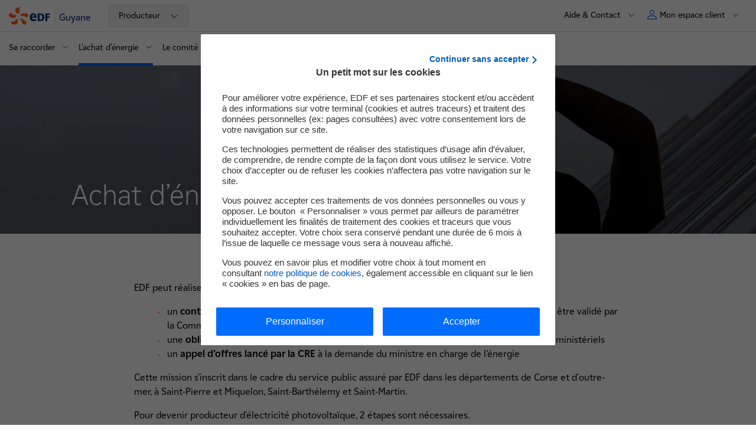

--- FILE ---
content_type: text/html; charset=UTF-8
request_url: https://www.edf.gf/producteur/l-achat-d-energie/achat-d-energie-les-etapes-a-suivre-0
body_size: 11829
content:

<!DOCTYPE html>
<html lang="fr" dir="ltr" prefix="og: https://ogp.me/ns#">
  <head>
    <meta charset="utf-8" />
<meta name="description" content="Découvrez comment acheter de l&#039;énergie avec EDF : contrats, obligations et étapes pour devenir producteur d&#039;électricité photovoltaïque." />
<link rel="canonical" href="https://www.edf.gf/producteur/l-achat-d-energie/achat-d-energie-les-etapes-a-suivre-0" />
<meta property="og:site_name" content="EDF Guyane" />
<meta property="og:type" content="article" />
<meta property="og:url" content="https://www.edf.gf/producteur/l-achat-d-energie/achat-d-energie-les-etapes-a-suivre-0" />
<meta property="og:title" content="Achat d’énergie : les étapes à suivre" />
<meta property="og:image" content="https://www.edf.fr/themes/custom/nova/assets/images/logos/logo_edf_carre.png" />
<meta property="og:updated_time" content="2025-01-02T21:37:06+01:00" />
<meta property="article:published_time" content="2025-01-02T21:37:06+01:00" />
<meta property="article:modified_time" content="2025-01-02T21:37:06+01:00" />
<meta name="twitter:card" content="summary" />
<meta name="twitter:title" content="Achat d’énergie : les étapes à suivre" />
<meta name="twitter:url" content="https://www.edf.gf/producteur/l-achat-d-energie/achat-d-energie-les-etapes-a-suivre-0" />
<meta name="twitter:image" content="https://www.edf.fr/themes/custom/nova/assets/images/logos/logo_edf_carre.png" />
<link rel="icon" sizes="32x32" href="/favicon/default/favicon.ico"/>
<link rel="icon" type="image/svg+xml" href="/favicon/default/icon.svg"/>
<link rel="apple-touch-icon" href="/favicon/default/apple-touch-icon.png"/>
<link rel="manifest" href="/favicon/default/site.webmanifest"/>
<meta name="favicon-generator" content="Drupal responsive_favicons + realfavicongenerator.net" />
<meta name="Generator" content="Drupal 10 (https://www.drupal.org)" />
<meta name="MobileOptimized" content="width" />
<meta name="HandheldFriendly" content="true" />
<meta name="viewport" content="width=device-width, initial-scale=1.0" />
<script>
        var tc_vars = {
          AdForm_CategoryName: "",
          AdForm_ProductID: "",
          AdForm_ProductName: "",
          S1: "groupe-edf", // Premier niveau d'arborescence
          S2: "SEI", // Deuxième niveau d'arborescence
          S3: "guyane", // Troisième niveau d'arborescence
          S4: "producteur", // Quatrième niveau d'arborescence
          S5: "l-achat-d-energie", // Cinquième niveau d'arborescence
          S6: "achat-d-energie-les-etapes-a-suivre-2", // Sixième niveau d'arborescence
          S7: "", // Septième niveau d'arborescence
          S8: "", // Huitième niveau d'arborescence
          actions_a_simuler: "",
          actions_travaux_deja_realises: "",
          advertisingCookie: "",
          algorithme_nav: "",
          batiment_periode_construction: "",
          batiment_restaurant: "",
          batiment_sous_sol: "",
          batiment_surface_chauffee: "",
          batiment_toiture: "",
          batiment_type: "",
          callback: "",
          chauffage_age: "",
          chauffage_consommation_reelle: "",
          chauffage_type: "",
          cible: "",
          cible_nav: "",
          comparaison_co2: "",
          comparaison_consommation_chauffage: "",
          conversion_amount_ati: "",
          conversion_amount_tf: "",
          conversion_currency: "",
          conversion_discount_ati: "",
          conversion_funnel_name: "",
          conversion_funnel_name2: "",
          conversion_funnel_step: "",
          conversion_local_tax: "",
          conversion_newcustomer: "",
          conversion_order_products: "",
          conversion_products: "",
          conversion_products_numbe: "",
          conversion_score: "",
          conversion_simulation_id: "",
          coordonnees: "",
          current_domain : "groupe-edf",
          edf_objectif_com: "",
          edf_offre_metier: "",
          edf_option_metier: "",
          edf_recrute_offre_postulee: "",
          edf_segment_metier: "",
          edf_services_metier: "",
          edf_thematique_com: "",
          env_channel: "",
          env_cookies: "",
          env_country: "",
          env_dnt: "",
          env_language: "",
          env_template: "editorial_page", // Template de la page
          env_work: "",
          event_n1: "",
          event_n2: "",
          event_n3: "",
          fiche_metier: "",
          form_name: "",
          grid: "",
          hit: "",
          html_id: "",
          id_connexion: "",
          id_langue: "fr", // Type de language_idue du site
          keywords: [],
          keywords_nav: "",
          langue: "fr", // Type de langue du site
          order_delivery_mode: "",
          order_id: "",
          order_product_quantity: "",
          order_promo_codes: "",
          page_aisle_id: "",
          page_aisle_label: "",
          page_attribut_1: "",
          page_attribut_2: "",
          page_attribut_3: "",
          page_attribut_pote_4: "",
          page_attribut_pote_5: "",
          page_category_id: "",
          page_category_label: "",
          pageid: "node/214", // Url technique
          pagename: "groupe-edf/SEI/guyane/producteur/l-achat-d-energie/achat-d-energie-les-etapes-a-suivre-2", // Nom de la page
          present_offer: 0,
          product_breadcrumb_id: "",
          product_breadcrumb_label: "",
          product_category: "",
          product_currency: "",
          product_id: "",
          product_id_crossell1: "",
          product_id_crossell2: "",
          product_id_crossell3: "",
          product_id_upsell1: "",
          product_id_upsell2: "",
          product_id_upsell3: "",
          product_name: "",
          product_trademark: "",
          product_url_page: "",
          product_url_picture: "",
          resultats_consommation_energetique: "",
          resultats_emission_polluants: "",
          resultats_roi: "",
          search_keywords: "",
          search_page_number: "",
          search_results_number: "",
          sv2_AdForm_ContratOffreEmploi: "",
          sv3_AdForm_SpecialiteOffre: "",
          sv4_AdForm_CatOffreEmploi: "",
          sv5_AdForm_LieuOffreEmploi: "",
          sv6_AdForm_SegmentSelect: "",
          svn2_AdForm_Etape: "",
          systeme_chauffage_a_simuler: "",
          template: "",
          theme: "",
          trackingCookie: "",
          u6: "",
          u8: "",
          u9: "",
          u14: "",
          u19: "",
          u20: "",
          url_adserver: "",
          user_cat: "",
          user_gender: "",
          user_id: "",
          user_logged: "",
          user_postalcode: "",
          user_smb: "",
          virtualpagename: "",
          virtualpagepath: "",
          virtualpagetitle: ""
        }
      </script>
<script>l10n = {"open":"ouvrir","close":"fermer","loading":"Loading...","all":{"m":"tous","f":"toutes"},"jsDebug":false,"focusElmt":"a, button, input, select, textarea","messages":{"error":"Erreur","sorry":"Une erreur est survenue, veuillez nous excuser.","regionError":"Merci de s\u00e9lectionner une r\u00e9gion","experimentedError":"Merci de s\u00e9lectionner une dur\u00e9e et un dipl\u00f4me"},"s\u00e9lectionn\u00e9":" partenaire s\u00e9lectionn\u00e9","s\u00e9lectionn\u00e9s":"partenaires s\u00e9lectionn\u00e9s","allRegions":"Toutes les r\u00e9gions","pageReloadAuto":"(rechargement automatique de la page)","outdatedBrowserMessage":"outdatedBrowserMessage","MWh":"MWh","MW":"MW","prodTotalJ":"Production totale de la journ\u00e9e","prodElecAt":"D\u00e9tail de la production d'\u00e9lectricit\u00e9 \u00e0","enenrgyTotalAt":"Production totale \u00e0","averageCostAt":"Co\u00fbt moyen de production \u00e0","euroPerMWh":"\u20ac\/MWh","FAQ":{"success":"Merci pour votre avis"}}</script>
<link rel="alternate" hreflang="fr" href="https://www.edf.gf/producteur/l-achat-d-energie/achat-d-energie-les-etapes-a-suivre-0" />

    <title>Achat d’énergie : les étapes à suivre | EDF Guyane</title>
    <link rel="stylesheet" media="all" href="/sites/sei_gf/files/css/css_WhoI1ktc0BnvhJb62Zs1fSBEFUJxHtW7P6mXMd9JETk.css?delta=0&amp;language=fr&amp;theme=nova&amp;include=[base64]" />
<link rel="stylesheet" media="all" href="/sites/sei_gf/files/css/css_w6GvS-48UaDhowYdA0auIW9gD-8oW903KP0SBkGHFdI.css?delta=1&amp;language=fr&amp;theme=nova&amp;include=[base64]" />
<link rel="stylesheet" media="print" href="/sites/sei_gf/files/css/css_uIZ76xGosGCkKZUlGWaLBOLJnPeXpusaMn1NHodCNU0.css?delta=2&amp;language=fr&amp;theme=nova&amp;include=[base64]" />

    <script type="application/json" data-drupal-selector="drupal-settings-json">{"path":{"baseUrl":"\/","pathPrefix":"","currentPath":"node\/214","currentPathIsAdmin":false,"isFront":false,"currentLanguage":"fr"},"pluralDelimiter":"\u0003","suppressDeprecationErrors":true,"edfMenuActiveTrail":["menu_link_content:0e3ee47d-0719-487b-b18f-338f18254b43","menu_link_content:6da032f7-229c-4362-b512-6c9e960c47a4","menu_link_content:a8eb6712-c69b-4e0f-8473-166141886e8b","menu_link_content:a40db0dd-af2e-4321-842f-415892676a2f","menu_link_content:458c44ee-9ce9-42f1-ac17-792ca3ec2be0"],"user":{"uid":0,"permissionsHash":"245acb059b3de3148c26d6c9453175918b64edb03d4312de54284b547680ff15"}}</script>
<script src="/sites/sei_gf/files/js/js_bPw4HCyfG9cIP4bAKpU889eoqGkNhl3z_bTs569dweQ.js?scope=header&amp;delta=0&amp;language=fr&amp;theme=nova&amp;include=eJxtjusKwjAMhV_I4CONNI1baJNI2g19eycdbIL_zu2DY77hPQVjplg1tZt9A3JVtMwxIfXp4d45_jXLzp2NF2Egt8bWRzZXT1iHVhQDZVuHDaEFOr-OZeMdzBjvy6RJ9ast8oQqVo6THVODX-4DQAVPTg"></script>
<script src="https://cdn.tagcommander.com/1922/tc_edfgroupe_1.js"></script>
<script src="/sites/sei_gf/files/js/js_jBw5bnoLqU4Gr_FwxHBN4bS9IbHGNYWq6hieh71ofs0.js?scope=header&amp;delta=2&amp;language=fr&amp;theme=nova&amp;include=eJxtjusKwjAMhV_I4CONNI1baJNI2g19eycdbIL_zu2DY77hPQVjplg1tZt9A3JVtMwxIfXp4d45_jXLzp2NF2Egt8bWRzZXT1iHVhQDZVuHDaEFOr-OZeMdzBjvy6RJ9ast8oQqVo6THVODX-4DQAVPTg"></script>

        <!-- Google Site script -->
        <script type="application/ld+json">
          {
              "@context": "https://schema.org",
              "@type": "WebSite",
              "url": "https://www.edf.gf/",
              "name": "Guyane"
          }
        </script>
        <!-- End Google Site script -->

        <!-- Google Organization script -->
        <script type="application/ld+json">
          {
              "@context": "https://schema.org",
              "@type": "Organization",
              "url": "https://www.edf.fr",
              "name": "EDF",
              "logo": "https://www.edf.fr/themes/custom/nova/assets/images/logos/logo_edf_carre.png"
          }
        </script>
        <!-- End Google Organization script -->

        <!-- Google Breadcrumb script -->
        <script type="application/ld+json">
          {
              "@context": "https://schema.org",
              "@type": "BreadcrumbList",
              "itemListElement": [
                  {
                      "@type": "ListItem",
                      "position": 1,
                      "item": {
                          "@id": "https://www.edf.gf/",
                          "name": "Guyane"
                      }
                  },
                  {
                      "@type": "ListItem",
                      "position": 2,
                      "item": {
                          "@id": "https://www.edf.gf/producteur-1",
                          "name": "Producteur"
                      }
                  },
                  {
                      "@type": "ListItem",
                      "position": 3,
                      "item": {
                          "@id": "",
                          "name": "L'achat d'\u00e9nergie"
                      }
                  },
                  {
                      "@type": "ListItem",
                      "position": 4,
                      "item": {
                          "@id": "",
                          "name": "Achat d\u2019\u00e9nergie : les \u00e9tapes \u00e0 suivre"
                      }
                  }
              ]
          }
        </script>
        <!-- End Google Breadcrumb script -->

<script>(window.BOOMR_mq=window.BOOMR_mq||[]).push(["addVar",{"rua.upush":"false","rua.cpush":"false","rua.upre":"false","rua.cpre":"false","rua.uprl":"false","rua.cprl":"false","rua.cprf":"false","rua.trans":"","rua.cook":"false","rua.ims":"false","rua.ufprl":"false","rua.cfprl":"false","rua.isuxp":"false","rua.texp":"norulematch","rua.ceh":"false","rua.ueh":"false","rua.ieh.st":"0"}]);</script>
                              <script>!function(a){var e="https://s.go-mpulse.net/boomerang/",t="addEventListener";if("False"=="True")a.BOOMR_config=a.BOOMR_config||{},a.BOOMR_config.PageParams=a.BOOMR_config.PageParams||{},a.BOOMR_config.PageParams.pci=!0,e="https://s2.go-mpulse.net/boomerang/";if(window.BOOMR_API_key="3YJEM-GSRR4-UVUC6-EBFEU-R5LD6",function(){function n(e){a.BOOMR_onload=e&&e.timeStamp||(new Date).getTime()}if(!a.BOOMR||!a.BOOMR.version&&!a.BOOMR.snippetExecuted){a.BOOMR=a.BOOMR||{},a.BOOMR.snippetExecuted=!0;var i,_,o,r=document.createElement("iframe");if(a[t])a[t]("load",n,!1);else if(a.attachEvent)a.attachEvent("onload",n);r.src="javascript:void(0)",r.title="",r.role="presentation",(r.frameElement||r).style.cssText="width:0;height:0;border:0;display:none;",o=document.getElementsByTagName("script")[0],o.parentNode.insertBefore(r,o);try{_=r.contentWindow.document}catch(O){i=document.domain,r.src="javascript:var d=document.open();d.domain='"+i+"';void(0);",_=r.contentWindow.document}_.open()._l=function(){var a=this.createElement("script");if(i)this.domain=i;a.id="boomr-if-as",a.src=e+"3YJEM-GSRR4-UVUC6-EBFEU-R5LD6",BOOMR_lstart=(new Date).getTime(),this.body.appendChild(a)},_.write("<bo"+'dy onload="document._l();">'),_.close()}}(),"".length>0)if(a&&"performance"in a&&a.performance&&"function"==typeof a.performance.setResourceTimingBufferSize)a.performance.setResourceTimingBufferSize();!function(){if(BOOMR=a.BOOMR||{},BOOMR.plugins=BOOMR.plugins||{},!BOOMR.plugins.AK){var e=""=="true"?1:0,t="",n="aoia7pqxhzlom2lq5n5q-f-d4a95f851-clientnsv4-s.akamaihd.net",i="false"=="true"?2:1,_={"ak.v":"39","ak.cp":"1266862","ak.ai":parseInt("290434",10),"ak.ol":"0","ak.cr":9,"ak.ipv":4,"ak.proto":"h2","ak.rid":"28c2676a","ak.r":47358,"ak.a2":e,"ak.m":"a","ak.n":"essl","ak.bpcip":"3.144.15.0","ak.cport":41964,"ak.gh":"23.208.24.238","ak.quicv":"","ak.tlsv":"tls1.3","ak.0rtt":"","ak.0rtt.ed":"","ak.csrc":"-","ak.acc":"","ak.t":"1769007995","ak.ak":"hOBiQwZUYzCg5VSAfCLimQ==OFrniPAPrh7P6PFdl5z1d7f+L+ouPyMkoht5Ii83u5UvFGDAMylAFsHBz7yN26KXu6cMtmZQqwCf8eVnc9ejj+CaTcNt0GmNnNAFAZ0ao2FjCmLTe3Jt1i+7yMK0RMjsrOwRV4XbRC/lp3p90hm6FW4/czq+KWGgQ2K+UdgdjUbq3Rp6yBmf3C7bn0AAIumXyYQcIbR/hrL/GJw+x7Z6F3Zs/qgkaGrprN0cweoj9EI1EAOE/SYFZULiyL8dPo0CuK0w5jE97EyNeP2Xr4JKRnFBtg+PpUi8qZyUo/WCigeYMXvBwddL2c0PTbT455ObYImRlvKWZHU+qi9oU6RFu//64d0EJZAsPehO/VTSd/pY4W8thMPZO9aTCCmd0DBihFw6HQuD5FkY/AF/WQz4fg5H+wWQzjDmaaiO0S9x7z8=","ak.pv":"304","ak.dpoabenc":"","ak.tf":i};if(""!==t)_["ak.ruds"]=t;var o={i:!1,av:function(e){var t="http.initiator";if(e&&(!e[t]||"spa_hard"===e[t]))_["ak.feo"]=void 0!==a.aFeoApplied?1:0,BOOMR.addVar(_)},rv:function(){var a=["ak.bpcip","ak.cport","ak.cr","ak.csrc","ak.gh","ak.ipv","ak.m","ak.n","ak.ol","ak.proto","ak.quicv","ak.tlsv","ak.0rtt","ak.0rtt.ed","ak.r","ak.acc","ak.t","ak.tf"];BOOMR.removeVar(a)}};BOOMR.plugins.AK={akVars:_,akDNSPreFetchDomain:n,init:function(){if(!o.i){var a=BOOMR.subscribe;a("before_beacon",o.av,null,null),a("onbeacon",o.rv,null,null),o.i=!0}return this},is_complete:function(){return!0}}}}()}(window);</script></head>
  <body class="gf-edf-fr site-sei-gf path-node page-node-type-editorial-page">
    
    
      <div class="dialog-off-canvas-main-canvas" data-off-canvas-main-canvas>
    
<div class="layout-container">
        
    
<nav id="skip-links-nav" role="navigation" aria-label="Accès rapide" class="skip-links-container">
	<ul class="skip-links">
		<li>
			<a href="#main-content" class="no-smooth-scroll">Contenu</a>
		</li>
		<li>
			<a href="#header" class="no-smooth-scroll">Haut de page</a>
		</li>
		<li class="hidden-mobileToTablet">
			<a href="#main-menu" class="override-anchor-js no-smooth-scroll">Menu principal</a>
		</li>
		<li class="hidden-desktop">
			<a href="#burger" class="no-smooth-scroll">Menu principal</a>
		</li>
				<li>
			<a href="#footer" class="no-smooth-scroll">Footer</a>
		</li>
	</ul>
</nav>
  <div class="header-crisis-wrapper">
          
        <div class="header-wrapper" >
            <header id="header" role="banner" class="header">
        <div class="header-line header-line-first">
                      <div class="link-home-container">
                
<div class="link-home">
  <a href="/" data-tag="event_n1=header;event_n2=logo;">
    
    <img alt="" src="/themes/custom/nova/assets/images/00-tokens/logos/images/logo-edf.svg" loading="lazy"
     />
          <span>Guyane</span>
    	</a>
</div>

                                            <div class="silo-container hidden-mobileToTablet">
                  <div id="block-silo-menu">
  
    
      


<nav class="silo-menu dropdown" role="navigation" aria-label="menu domaine">
  <button class="silo-btn" aria-expanded="false" aria-controls="silo-panel--2">
    <span class="hidden-desktop silo-btn-change-site"> Changer de site : </span>
                                                <span class="silo-btn-text">Producteur</span>
                        <span class="icon-chevron-down">
      <svg viewBox="0 0 23 23" fill="none" xmlns="http://www.w3.org/2000/svg" aria-hidden="true"><path d="M12 15.383l-6.8-6.81a.585.585 0 10-.83.83l7.215 7.225c.229.23.6.23.829 0l7.214-7.225a.588.588 0 00-.83-.83L12 15.382z" fill="#000000"/></svg>

    </span>
  </button>
  <div id="silo-panel--2" class="silo-panel dropdown-panel">
    <ul class="">
                        <li>
            <a href="/particulier-2" data-tag="event_n1=header;event_n2=menu-silo;event_n3=particulier;">Particulier</a>
          </li>
                                <li>
            <a href="/entreprise-7" data-tag="event_n1=header;event_n2=menu-silo;event_n3=entreprise;">Entreprise</a>
          </li>
                                <li>
            <a href="/collectivite-5" data-tag="event_n1=header;event_n2=menu-silo;event_n3=collectivite;">Collectivité</a>
          </li>
                                              <li>
            <a href="/edf-en-guyane" data-tag="event_n1=header;event_n2=menu-silo;event_n3=edf_en_guyane;">EDF en Guyane</a>
          </li>
                  </ul>
  </div>
</nav>


  </div>

                </div>
                          </div>

                    <nav role="navigation" class="secondary-nav-container" aria-label="Menu secondaire">
            <span class="hidden-mobileToTablet">
              
<div class="secondary-menu" id="secondary-menu">
			                                      
                                  		                                        
<div class="menu-contact secondary-menu-item hidden-mobileToTablet">
      <button class="button-secondary-menu button-secondary-menu-deploy" aria-expanded="false" aria-label="Aide &amp; Contact" aria-controls="secondary-menu-part">
            <span class="text body-m-regular">Aide &amp; Contact</span>
      <span class="icon-chevron-down">
        <svg viewBox="0 0 23 23" fill="none" xmlns="http://www.w3.org/2000/svg" aria-hidden="true"><path d="M12 15.383l-6.8-6.81a.585.585 0 10-.83.83l7.215 7.225c.229.23.6.23.829 0l7.214-7.225a.588.588 0 00-.83-.83L12 15.382z" fill="#000000"/></svg>

      </span>
    </button>
      <div class="wrapper-secondary-menu-deploy"  id="secondary-menu-part" >
  <ul>
                  <li>
                    <a class="link body-m-regular" href="/particulier/contacter-edf-en-guyane"  target="" data-tag="event_n1=header;event_n2=aide-et-contact;event_n3=nous-adresser-une-demande">
            <span class="text">
              Nous adresser une demande
              <span class="link-icon">
                <span class="link-icon">
  
    <img alt="" src="/themes/custom/nova/assets/images/02-molecules/secondary-menu/images/arrow-menu.svg" loading="lazy"
     />
</span>              </span>
            </span>
          </a>
        </li>
              <li>
                    <a class="link body-m-regular" href="/faire-une-reclamation-service-consommateurs"  target="" data-tag="event_n1=header;event_n2=aide-et-contact;event_n3=faire-une-reclamation">
            <span class="text">
              Faire une réclamation
              <span class="link-icon">
                <span class="link-icon">
  
    <img alt="" src="/themes/custom/nova/assets/images/02-molecules/secondary-menu/images/arrow-menu.svg" loading="lazy"
     />
</span>              </span>
            </span>
          </a>
        </li>
              <li>
                    <a class="link body-m-regular" href="/particulier/decouvrir-nos-tarifs-services/contact-0"  target="" data-tag="event_n1=header;event_n2=aide-et-contact;event_n3=particulier-vos-contacts-edf">
            <span class="text">
              Particulier : vos contacts EDF
              <span class="link-icon">
                <span class="link-icon">
  
    <img alt="" src="/themes/custom/nova/assets/images/02-molecules/secondary-menu/images/arrow-menu.svg" loading="lazy"
     />
</span>              </span>
            </span>
          </a>
        </li>
              <li>
                    <a class="link body-m-regular" href="/entreprises/contact-gf"  target="" data-tag="event_n1=header;event_n2=aide-et-contact;event_n3=entreprise-vos-contacts-edf">
            <span class="text">
              Entreprise : vos contacts EDF
              <span class="link-icon">
                <span class="link-icon">
  
    <img alt="" src="/themes/custom/nova/assets/images/02-molecules/secondary-menu/images/arrow-menu.svg" loading="lazy"
     />
</span>              </span>
            </span>
          </a>
        </li>
              <li>
                    <a class="link body-m-regular" href="/collectivite/contact-collectivite"  target="" data-tag="event_n1=header;event_n2=aide-et-contact;event_n3=collectivite-vos-contacts-edf">
            <span class="text">
              Collectivité : vos contacts EDF
              <span class="link-icon">
                <span class="link-icon">
  
    <img alt="" src="/themes/custom/nova/assets/images/02-molecules/secondary-menu/images/arrow-menu.svg" loading="lazy"
     />
</span>              </span>
            </span>
          </a>
        </li>
              <li>
                    <a class="link body-m-regular" href="/producteur/contacts/contacts-0"  target="" data-tag="event_n1=header;event_n2=aide-et-contact;event_n3=producteur-vos-contacts-edf">
            <span class="text">
              Producteur : vos contacts EDF
              <span class="link-icon">
                <span class="link-icon">
  
    <img alt="" src="/themes/custom/nova/assets/images/02-molecules/secondary-menu/images/arrow-menu.svg" loading="lazy"
     />
</span>              </span>
            </span>
          </a>
        </li>
              <li>
                    <a class="link body-m-regular" href="/particulier/gerer-mon-contrat/faq/ma-facture-3"  target="" data-tag="event_n1=header;event_n2=aide-et-contact;event_n3=faq">
            <span class="text">
              FAQ
              <span class="link-icon">
                <span class="link-icon">
  
    <img alt="" src="/themes/custom/nova/assets/images/02-molecules/secondary-menu/images/arrow-menu.svg" loading="lazy"
     />
</span>              </span>
            </span>
          </a>
        </li>
              <li>
                    <a class="link body-m-regular" href="/particulier/mes-droits-sur-mes-donnees-2"  target="" data-tag="event_n1=header;event_n2=aide-et-contact;event_n3=mes-droits-sur-mes-donnees">
            <span class="text">
              Mes droits sur mes données
              <span class="link-icon">
                <span class="link-icon">
  
    <img alt="" src="/themes/custom/nova/assets/images/02-molecules/secondary-menu/images/arrow-menu.svg" loading="lazy"
     />
</span>              </span>
            </span>
          </a>
        </li>
      
      </ul>
</div>
  </div>

                                  			                                  	</div>
            </span>
                            


<div class="header-nav-user">
	<div class="nav-user secondary-menu-item">
										<button class="button-secondary-menu button-secondary-menu-deploy button-secondary-menu-user" aria-expanded="false" aria-controls="myaccount">
				<span class="picto" aria-hidden="true">
					<svg viewBox="0 0 14 14" fill="none" xmlns="http://www.w3.org/2000/svg"><path d="M8.91 8C11.72 8 14 10.149 14 12.8v.6c0 .332-.285.6-.637.6H.637C.285 14 0 13.732 0 13.4v-.6C0 10.149 2.28 8 5.09 8h3.82zM5.09 9C2.776 9 1 10.756 1 12.8v.2h12v-.2C13 10.756 11.225 9 8.91 9H5.09zM7 0a3.5 3.5 0 110 7 3.5 3.5 0 010-7zm0 1a2.5 2.5 0 100 5 2.5 2.5 0 000-5z" fill="#005BFF"/></svg>
				</span>
				<span class="text body-m-regular">Mon espace client</span>
				<span class="icon-chevron-down" aria-hidden="true">
					<svg viewBox="0 0 23 23" fill="none" xmlns="http://www.w3.org/2000/svg" aria-hidden="true"><path d="M12 15.383l-6.8-6.81a.585.585 0 10-.83.83l7.215 7.225c.229.23.6.23.829 0l7.214-7.225a.588.588 0 00-.83-.83L12 15.382z" fill="#000000"/></svg>

				</span>
			</button>
						<div id="myaccount" class="wrapper-secondary-menu-deploy">
				<div class="wrapper-secondary-menu-deploy-inner">
					<ul>
																				
							<li>
																<a class="link link-client body-m-regular" href="https://sei-ael-guyane.edf.com/aelEDF/jsp/arc/habilitation/login.jsp"   data-tag="event_n1=header;event_n2=espace-client;event_n3=espace-client-particulier;">
									<span class="text " >
										Espace client Particulier
										<span class="link-icon">
											<span class="link-icon">
  
    <img alt="" src="/themes/custom/nova/assets/images/02-molecules/secondary-menu/images/arrow-menu.svg" loading="lazy"
     />
</span>										</span>
									</span>
								</a>
															</li>
																				
							<li>
																<a class="link link-client body-m-regular" href="/entreprise/accedez-a-votre-espace-client-entreprise/plus-de-10-contrats"   data-tag="event_n1=header;event_n2=espace-client;event_n3=espace-client-entreprise;">
									<span class="text " >
										Espace client Entreprise
										<span class="link-icon">
											<span class="link-icon">
  
    <img alt="" src="/themes/custom/nova/assets/images/02-molecules/secondary-menu/images/arrow-menu.svg" loading="lazy"
     />
</span>										</span>
									</span>
								</a>
															</li>
																				
							<li>
																<a class="link link-client body-m-regular" href="/collectivite/accedez-a-votre-espace-client-collectivite/plus-de-10-contrats"   data-tag="event_n1=header;event_n2=espace-client;event_n3=espace-client-collectivite;">
									<span class="text " >
										Espace client Collectivité
										<span class="link-icon">
											<span class="link-icon">
  
    <img alt="" src="/themes/custom/nova/assets/images/02-molecules/secondary-menu/images/arrow-menu.svg" loading="lazy"
     />
</span>										</span>
									</span>
								</a>
															</li>
											</ul>
				</div>
			</div>
			</div>
</div>

                      </nav>
        </div>
        <div class="separator hidden-mobileToTablet"></div>
        <div class="header-line  header-line-second">
          <div class="header-line-second-container">
                              <div class="main-menu-container">
                  
                    

<nav id="main-menu" class="main-menu" role="navigation" aria-label="Menu principal">
  <button type="button" class="burger-menu-button hidden-desktop">
    <span class="icon" aria-hidden="true"></span>
    <span class="body-m-regular sr-only">Menu</span>
  </button>
  <div class="main-menu-panel dialog" aria-modal="true" aria-label="mégamenu mobile" role="dialog">
  <div tabindex="0" class="first-element-focus"></div>
  <div class="dialog-header">
          
<div class="link-home">
  <a href="/" data-tag="event_n1=header;event_n2=logo;">
    
    <img alt="" src="/themes/custom/nova/assets/images/00-tokens/logos/images/logo-edf.svg" loading="lazy"
     />
          <span>Guyane</span>
    	</a>
</div>


        <button type="button" class="burger-menu-button close hidden-desktop">
        <span class="icon" aria-hidden="true"></span>
        <span class="body-m-regular sr-only">Fermer</span>
    </button>
  </div>

  <div class="main-menu-wrapper-inner">
        <div class="silo-container hidden-desktop">
      <div>
  
    
      


<nav class="silo-menu dropdown" role="navigation" aria-label="menu domaine">
  <button class="silo-btn" aria-expanded="false" aria-controls="silo-panel">
    <span class="hidden-desktop silo-btn-change-site"> Changer de site : </span>
                                                <span class="silo-btn-text">Producteur</span>
                        <span class="icon-chevron-down">
      <svg viewBox="0 0 23 23" fill="none" xmlns="http://www.w3.org/2000/svg" aria-hidden="true"><path d="M12 15.383l-6.8-6.81a.585.585 0 10-.83.83l7.215 7.225c.229.23.6.23.829 0l7.214-7.225a.588.588 0 00-.83-.83L12 15.382z" fill="#000000"/></svg>

    </span>
  </button>
  <div id="silo-panel" class="silo-panel dropdown-panel">
    <ul class="">
                        <li>
            <a href="/particulier-2" data-tag="event_n1=header;event_n2=menu-silo;event_n3=particulier;">Particulier</a>
          </li>
                                <li>
            <a href="/entreprise-7" data-tag="event_n1=header;event_n2=menu-silo;event_n3=entreprise;">Entreprise</a>
          </li>
                                <li>
            <a href="/collectivite-5" data-tag="event_n1=header;event_n2=menu-silo;event_n3=collectivite;">Collectivité</a>
          </li>
                                              <li>
            <a href="/edf-en-guyane" data-tag="event_n1=header;event_n2=menu-silo;event_n3=edf_en_guyane;">EDF en Guyane</a>
          </li>
                  </ul>
  </div>
</nav>


  </div>

    </div>

        <div class="secondary">
      


<div class="tabs-secondary-menu hidden-desktop" id="tabs-secondary-menu">
  <div role="tablist" class="secondary-menu-item tabs-secondary-menu-tabs manual">
        <button class="button-secondary-menu no-change button-secondary-menu-deploy" id="tab-1" type="button" role="tab" aria-selected="false" aria-controls="tabpanel-1">
      <span class="button-secondary-menu-content">
        <span class="picto picto-menu" aria-hidden="true">
          <svg version="1.2" xmlns="http://www.w3.org/2000/svg" viewBox="-3 -2 12 12"><path class="s0" d="M-2.5-1.5h4.1v4.1h-4.1zm6.9 0h4.1v4.1H4.4zm0 6.9h4.1v4.1H4.4zm-6.9 0h4.1v4.1h-4.1z"/></svg>
        </span>
        <span class="text body-m-regular"> Menu</span>
      </span>
		</button>
    		      <button class="button-secondary-menu button-secondary-menu-deploy" id="tab-2" type="button" role="tab" aria-selected="false" aria-controls="tabpanel-2">
        <span class="button-secondary-menu-content">
                    <span class="text body-m-regular">Aide &amp; Contact </span>
        </span>
      </button>
    
        
        
      </div>

    <div class="tabpanel is-hidden" role="tabpanel" id="tabpanel-1" aria-labelledby="tab-1">
              <div class="main-menu-actions-buttons-mobile">
        
	
<ul class="actions-buttons-menu-list">

	</ul>
      </div>
    
        				<div class="header-highlight-slider">
					
				</div>
						<ul class="menu">
																				
															<li class="menu-level-1">
			
								
				<button type="button" data-uuid="menu_link_content:8c57dbe9-c90a-4e55-a1ef-07123747e1e9" class="item-level-1 item-level-1-button" aria-expanded="false" aria-label="Se raccorder" aria-controls="main-menu-button" data-tag="event_n1=menu;event_n2=se-raccorder;event_n3=ouvrir;">
					<span class="text">
						<span class="text-content">
														<span>Se raccorder</span>
						</span>
						<span class="item-level-1-button-arrow" aria-hidden="true">
							<svg viewBox="0 0 24 24" fill="currentColor" xmlns="http://www.w3.org/2000/svg"><path d="M12 15.383L5.2 8.572a.585.585 0 10-.83.83l7.215 7.226c.229.23.6.23.829 0l7.214-7.226a.588.588 0 00-.83-.83L12 15.382z" fill="currentColor"/></svg>
						</span>
					</span>
				</button>
																																																															<div id="main-menu-button" class="menu-below  has-col-1">
					<ul class="menu-below-list">
																														<li class="menu-below-list-item">
																															<ul class="menu-below-list-level-2">
																									<li class="menu-bellow-level-2-list-item">
																													<a href="/producteur/se-raccorder/votre-raccordement-les-etapes-a-suivre-0" class="below-item body-m-regular" data-tag="event_n1=menu;event_n2=se-raccorder;event_n3=votre-raccordement-les-etapes-a-suivre">Votre raccordement : les étapes à suivre</a>
																											</li>
																									<li class="menu-bellow-level-2-list-item">
																													<a href="/producteur/se-raccorder/le-tarif-d-acheminement-de-l-electricite-1" class="below-item body-m-regular" data-tag="event_n1=menu;event_n2=se-raccorder;event_n3=le-tarif-d-acheminement-de-l-electricite">Le tarif d&#039;acheminement de l&#039;électricité</a>
																											</li>
																									<li class="menu-bellow-level-2-list-item">
																													<a href="/producteur/se-raccorder/se-raccorder-capacite-d-accueil" class="below-item body-m-regular" data-tag="event_n1=menu;event_n2=se-raccorder;event_n3=se-raccorder-capacite-d-accueil">Se raccorder : capacité d&#039;accueil</a>
																											</li>
																									<li class="menu-bellow-level-2-list-item">
																													<a href="/producteur/se-raccorder/producteurs-intermittents-le-plafond-des-30-0" class="below-item body-m-regular" data-tag="event_n1=menu;event_n2=se-raccorder;event_n3=producteurs-intermittents-le-plafond-des-30">Producteurs intermittents : le plafond des 30 %</a>
																											</li>
																									<li class="menu-bellow-level-2-list-item">
																													<a href="/producteur/se-raccorder/les-referentiels-techniques-applicables" class="below-item body-m-regular" data-tag="event_n1=menu;event_n2=se-raccorder;event_n3=les-referentiels-techniques-applicables">Les référentiels techniques applicables</a>
																											</li>
																									<li class="menu-bellow-level-2-list-item">
																													<a href="/producteur/se-raccorder/les-modeles-de-contrats-de-raccordement-et-d-acces-au-reseau-4" class="below-item body-m-regular" data-tag="event_n1=menu;event_n2=se-raccorder;event_n3=les-modeles-de-contrats-de-raccordement-et-d-acces-au-reseau">Les modèles de contrats de raccordement et d&#039;accès au réseau</a>
																											</li>
																							</ul>
																											</li>
																								</ul>

														</div>
					</li>
																				
															<li class="menu-level-1">
			
								
				<button type="button" data-uuid="menu_link_content:a8eb6712-c69b-4e0f-8473-166141886e8b" class="item-level-1 item-level-1-button" aria-expanded="false" aria-label="L&#039;achat d&#039;énergie" aria-controls="main-menu-button--2" data-tag="event_n1=menu;event_n2=l-achat-d-energie;event_n3=ouvrir;">
					<span class="text">
						<span class="text-content">
														<span>L&#039;achat d&#039;énergie</span>
						</span>
						<span class="item-level-1-button-arrow" aria-hidden="true">
							<svg viewBox="0 0 24 24" fill="currentColor" xmlns="http://www.w3.org/2000/svg"><path d="M12 15.383L5.2 8.572a.585.585 0 10-.83.83l7.215 7.226c.229.23.6.23.829 0l7.214-7.226a.588.588 0 00-.83-.83L12 15.382z" fill="currentColor"/></svg>
						</span>
					</span>
				</button>
																																																															<div id="main-menu-button--2" class="menu-below  has-col-1">
					<ul class="menu-below-list">
																														<li class="menu-below-list-item">
																															<ul class="menu-below-list-level-2">
																									<li class="menu-bellow-level-2-list-item">
																													<a href="/edf/grands-projets-mde-1" class="below-item body-m-regular" data-tag="event_n1=menu;event_n2=l-achat-d-energie;event_n3=grands-projets-mde">Grands Projets MDE</a>
																											</li>
																									<li class="menu-bellow-level-2-list-item">
																													<a href="/producteur/l-achat-d-energie/contrat-et-factures-2" class="below-item body-m-regular" data-tag="event_n1=menu;event_n2=l-achat-d-energie;event_n3=contrat-et-factures">Contrat et factures</a>
																											</li>
																									<li class="menu-bellow-level-2-list-item">
																													<a href="/producteur/l-achat-d-energie/achat-d-energie-les-etapes-a-suivre-0" class="below-item body-m-regular" data-tag="event_n1=menu;event_n2=l-achat-d-energie;event_n3=achat-d-energie-les-etapes-a-suivre">Achat d’énergie : les étapes à suivre</a>
																											</li>
																							</ul>
																											</li>
																								</ul>

														</div>
					</li>
															<li class="menu-level-1">
																	<a href="https://www.edf.gf/producteur/le-comite-de-concertation/le-comite-de-concertation-producteurs-1" data-uuid="menu_link_content:ad41236d-c4e9-4257-8e2e-27cdcf9791b2" class="item-level-1" data-tag="event_n1=menu;event_n2=le-comite-de-concertation;event_n3=ouvrir">
												<div class="text">
														Le comité de concertation
						</div>
											</a>
												</li>
															<li class="menu-level-1">
																	<a href="https://www.edf.gf/producteur/l-autoconsommation/l-autoconsommation/l-autoconsommation-0" data-uuid="menu_link_content:1b5cafb3-5807-4acc-ba80-e786a007b17a" class="item-level-1" data-tag="event_n1=menu;event_n2=l-autoconsommation;event_n3=ouvrir">
												<div class="text">
														L’autoconsommation
						</div>
											</a>
												</li>
	</ul>

	<div class="hidden-desktop">
		
	</div>
			</div>
	<div class="tabpanel is-hidden" role="tabpanel" id="tabpanel-2" aria-labelledby="tab-2">
          <div class="wrapper-secondary-menu-deploy" >
  <ul>
                  <li>
                    <a class="link body-m-regular" href="/particulier/contacter-edf-en-guyane"  target="" data-tag="event_n3=nous-adresser-une-demande">
            <span class="text">
              Nous adresser une demande
              <span class="link-icon">
                <span class="link-icon">
  
    <img alt="" src="/themes/custom/nova/assets/images/02-molecules/secondary-menu/images/arrow-menu.svg" loading="lazy"
     />
</span>              </span>
            </span>
          </a>
        </li>
              <li>
                    <a class="link body-m-regular" href="/faire-une-reclamation-service-consommateurs"  target="" data-tag="event_n3=faire-une-reclamation">
            <span class="text">
              Faire une réclamation
              <span class="link-icon">
                <span class="link-icon">
  
    <img alt="" src="/themes/custom/nova/assets/images/02-molecules/secondary-menu/images/arrow-menu.svg" loading="lazy"
     />
</span>              </span>
            </span>
          </a>
        </li>
              <li>
                    <a class="link body-m-regular" href="/particulier/decouvrir-nos-tarifs-services/contact-0"  target="" data-tag="event_n3=particulier-vos-contacts-edf">
            <span class="text">
              Particulier : vos contacts EDF
              <span class="link-icon">
                <span class="link-icon">
  
    <img alt="" src="/themes/custom/nova/assets/images/02-molecules/secondary-menu/images/arrow-menu.svg" loading="lazy"
     />
</span>              </span>
            </span>
          </a>
        </li>
              <li>
                    <a class="link body-m-regular" href="/entreprises/contact-gf"  target="" data-tag="event_n3=entreprise-vos-contacts-edf">
            <span class="text">
              Entreprise : vos contacts EDF
              <span class="link-icon">
                <span class="link-icon">
  
    <img alt="" src="/themes/custom/nova/assets/images/02-molecules/secondary-menu/images/arrow-menu.svg" loading="lazy"
     />
</span>              </span>
            </span>
          </a>
        </li>
              <li>
                    <a class="link body-m-regular" href="/collectivite/contact-collectivite"  target="" data-tag="event_n3=collectivite-vos-contacts-edf">
            <span class="text">
              Collectivité : vos contacts EDF
              <span class="link-icon">
                <span class="link-icon">
  
    <img alt="" src="/themes/custom/nova/assets/images/02-molecules/secondary-menu/images/arrow-menu.svg" loading="lazy"
     />
</span>              </span>
            </span>
          </a>
        </li>
              <li>
                    <a class="link body-m-regular" href="/producteur/contacts/contacts-0"  target="" data-tag="event_n3=producteur-vos-contacts-edf">
            <span class="text">
              Producteur : vos contacts EDF
              <span class="link-icon">
                <span class="link-icon">
  
    <img alt="" src="/themes/custom/nova/assets/images/02-molecules/secondary-menu/images/arrow-menu.svg" loading="lazy"
     />
</span>              </span>
            </span>
          </a>
        </li>
              <li>
                    <a class="link body-m-regular" href="/particulier/gerer-mon-contrat/faq/ma-facture-3"  target="" data-tag="event_n3=faq">
            <span class="text">
              FAQ
              <span class="link-icon">
                <span class="link-icon">
  
    <img alt="" src="/themes/custom/nova/assets/images/02-molecules/secondary-menu/images/arrow-menu.svg" loading="lazy"
     />
</span>              </span>
            </span>
          </a>
        </li>
              <li>
                    <a class="link body-m-regular" href="/particulier/mes-droits-sur-mes-donnees-2"  target="" data-tag="event_n3=mes-droits-sur-mes-donnees">
            <span class="text">
              Mes droits sur mes données
              <span class="link-icon">
                <span class="link-icon">
  
    <img alt="" src="/themes/custom/nova/assets/images/02-molecules/secondary-menu/images/arrow-menu.svg" loading="lazy"
     />
</span>              </span>
            </span>
          </a>
        </li>
      
      </ul>
</div>
    	</div>
	<div class="tabpanel is-hidden" role="tabpanel" id="tabpanel-3" aria-labelledby="tab-3">
          <div class="wrapper-secondary-menu-deploy" >
  <ul>
                </ul>
</div>
    	</div>
</div>
    </div>
  </div>
  <div tabindex="0" class="last-element-focus"></div>
</div>


  <div class="main-menu-panel">
    <div class="main-menu-wrapper-inner">
      <div class="main-menu-desktop hidden-mobileToTablet">
                  <ul class="menu">
																				
															<li class="menu-level-1">
			
								
				<button type="button" data-uuid="menu_link_content:8c57dbe9-c90a-4e55-a1ef-07123747e1e9" class="item-level-1 item-level-1-button" aria-expanded="false" aria-label="Se raccorder" aria-controls="main-menu-button--3" data-tag="event_n1=menu;event_n2=se-raccorder;event_n3=ouvrir;">
					<span class="text">
						<span class="text-content">
														<span>Se raccorder</span>
						</span>
						<span class="item-level-1-button-arrow" aria-hidden="true">
							<svg viewBox="0 0 24 24" fill="currentColor" xmlns="http://www.w3.org/2000/svg"><path d="M12 15.383L5.2 8.572a.585.585 0 10-.83.83l7.215 7.226c.229.23.6.23.829 0l7.214-7.226a.588.588 0 00-.83-.83L12 15.382z" fill="currentColor"/></svg>
						</span>
					</span>
				</button>
																																																															<div id="main-menu-button--3" class="menu-below  has-col-1">
					<ul class="menu-below-list">
																														<li class="menu-below-list-item">
																															<ul class="menu-below-list-level-2">
																									<li class="menu-bellow-level-2-list-item">
																													<a href="/producteur/se-raccorder/votre-raccordement-les-etapes-a-suivre-0" class="below-item body-m-regular" data-tag="event_n1=menu;event_n2=se-raccorder;event_n3=votre-raccordement-les-etapes-a-suivre">Votre raccordement : les étapes à suivre</a>
																											</li>
																									<li class="menu-bellow-level-2-list-item">
																													<a href="/producteur/se-raccorder/le-tarif-d-acheminement-de-l-electricite-1" class="below-item body-m-regular" data-tag="event_n1=menu;event_n2=se-raccorder;event_n3=le-tarif-d-acheminement-de-l-electricite">Le tarif d&#039;acheminement de l&#039;électricité</a>
																											</li>
																									<li class="menu-bellow-level-2-list-item">
																													<a href="/producteur/se-raccorder/se-raccorder-capacite-d-accueil" class="below-item body-m-regular" data-tag="event_n1=menu;event_n2=se-raccorder;event_n3=se-raccorder-capacite-d-accueil">Se raccorder : capacité d&#039;accueil</a>
																											</li>
																									<li class="menu-bellow-level-2-list-item">
																													<a href="/producteur/se-raccorder/producteurs-intermittents-le-plafond-des-30-0" class="below-item body-m-regular" data-tag="event_n1=menu;event_n2=se-raccorder;event_n3=producteurs-intermittents-le-plafond-des-30">Producteurs intermittents : le plafond des 30 %</a>
																											</li>
																									<li class="menu-bellow-level-2-list-item">
																													<a href="/producteur/se-raccorder/les-referentiels-techniques-applicables" class="below-item body-m-regular" data-tag="event_n1=menu;event_n2=se-raccorder;event_n3=les-referentiels-techniques-applicables">Les référentiels techniques applicables</a>
																											</li>
																									<li class="menu-bellow-level-2-list-item">
																													<a href="/producteur/se-raccorder/les-modeles-de-contrats-de-raccordement-et-d-acces-au-reseau-4" class="below-item body-m-regular" data-tag="event_n1=menu;event_n2=se-raccorder;event_n3=les-modeles-de-contrats-de-raccordement-et-d-acces-au-reseau">Les modèles de contrats de raccordement et d&#039;accès au réseau</a>
																											</li>
																							</ul>
																											</li>
																								</ul>

														</div>
					</li>
																				
															<li class="menu-level-1">
			
								
				<button type="button" data-uuid="menu_link_content:a8eb6712-c69b-4e0f-8473-166141886e8b" class="item-level-1 item-level-1-button" aria-expanded="false" aria-label="L&#039;achat d&#039;énergie" aria-controls="main-menu-button--4" data-tag="event_n1=menu;event_n2=l-achat-d-energie;event_n3=ouvrir;">
					<span class="text">
						<span class="text-content">
														<span>L&#039;achat d&#039;énergie</span>
						</span>
						<span class="item-level-1-button-arrow" aria-hidden="true">
							<svg viewBox="0 0 24 24" fill="currentColor" xmlns="http://www.w3.org/2000/svg"><path d="M12 15.383L5.2 8.572a.585.585 0 10-.83.83l7.215 7.226c.229.23.6.23.829 0l7.214-7.226a.588.588 0 00-.83-.83L12 15.382z" fill="currentColor"/></svg>
						</span>
					</span>
				</button>
																																																															<div id="main-menu-button--4" class="menu-below  has-col-1">
					<ul class="menu-below-list">
																														<li class="menu-below-list-item">
																															<ul class="menu-below-list-level-2">
																									<li class="menu-bellow-level-2-list-item">
																													<a href="/edf/grands-projets-mde-1" class="below-item body-m-regular" data-tag="event_n1=menu;event_n2=l-achat-d-energie;event_n3=grands-projets-mde">Grands Projets MDE</a>
																											</li>
																									<li class="menu-bellow-level-2-list-item">
																													<a href="/producteur/l-achat-d-energie/contrat-et-factures-2" class="below-item body-m-regular" data-tag="event_n1=menu;event_n2=l-achat-d-energie;event_n3=contrat-et-factures">Contrat et factures</a>
																											</li>
																									<li class="menu-bellow-level-2-list-item">
																													<a href="/producteur/l-achat-d-energie/achat-d-energie-les-etapes-a-suivre-0" class="below-item body-m-regular" data-tag="event_n1=menu;event_n2=l-achat-d-energie;event_n3=achat-d-energie-les-etapes-a-suivre">Achat d’énergie : les étapes à suivre</a>
																											</li>
																							</ul>
																											</li>
																								</ul>

														</div>
					</li>
															<li class="menu-level-1">
																	<a href="https://www.edf.gf/producteur/le-comite-de-concertation/le-comite-de-concertation-producteurs-1" data-uuid="menu_link_content:ad41236d-c4e9-4257-8e2e-27cdcf9791b2" class="item-level-1" data-tag="event_n1=menu;event_n2=le-comite-de-concertation;event_n3=ouvrir">
												<div class="text">
														Le comité de concertation
						</div>
											</a>
												</li>
															<li class="menu-level-1">
																	<a href="https://www.edf.gf/producteur/l-autoconsommation/l-autoconsommation/l-autoconsommation-0" data-uuid="menu_link_content:1b5cafb3-5807-4acc-ba80-e786a007b17a" class="item-level-1" data-tag="event_n1=menu;event_n2=l-autoconsommation;event_n3=ouvrir">
												<div class="text">
														L’autoconsommation
						</div>
											</a>
												</li>
	</ul>

	<div class="hidden-desktop">
		
	</div>
              </div>
    </div>
  </div>
</nav>


                </div>
                                            

                        </div>
        </div>
      </header>
    </div>
  </div>

  
        <div>
    <div data-drupal-messages-fallback class="hidden"></div>

  </div>

    
  <main role="main" id="main-content">
      

  


    
 



        
<div class="banner-intro banner_m">
  <div class="banner-intro-inner">
    <div class="banner-intro-text-wrapper">
                                    <h1 class="title-l title" id="banner-intro-title">Achat d’énergie : les étapes à suivre</h1>
                                    </div>
          <div class="mask"></div>
        <div class="visual">
                                                        <picture>
                  <source srcset="/sites/sei_gf/files/styles/img_1920x422/public/SEI/Bandeaux/Editos_V2/23.jpg?itok=TTMi78iP 1x" media="screen and (min-width: 80rem)" type="image/jpeg" width="1920" height="422"/>
              <source srcset="/sites/sei_gf/files/styles/img_1280x422/public/SEI/Bandeaux/Editos_V2/23.jpg?itok=xIEXXKeD 1x" media="screen and (min-width: 64rem)" type="image/jpeg" width="1280" height="422"/>
              <source srcset="/sites/sei_gf/files/styles/img_1024x576/public/SEI/Bandeaux/Editos_V2/23.jpg?itok=1m9gZ6Br 1x" media="screen and (min-width: 48rem)" type="image/jpeg" width="1024" height="576"/>
              <source srcset="/sites/sei_gf/files/styles/img_769x433/public/SEI/Bandeaux/Editos_V2/23.jpg?itok=VlxDB05c 1x" type="image/jpeg" width="769" height="433"/>
                  <img width="1920" height="422" src="/sites/sei_gf/files/styles/img_1920x422/public/SEI/Bandeaux/Editos_V2/23.jpg?itok=TTMi78iP" loading="lazy" alt=""/>
  </picture>

                                </div>
  </div>
  </div>
      
    
      
    

<div class="editorial-page editorial_page_1">
<div class="editorial-page-content ">
  
              


<div class="section title_1 "  id="paragraph_1988">
                            <div class="section-composant" id="section-composant-1306">
    



<div class="paragraph paragraph--type--rich-text paragraph--view-mode--default rich-text"  id="rich_text_id_1306">
        <p>EDF peut réaliser un achat d’énergie auprès de producteurs d’électricité dans 3 cadres :
</p><ul>
<li>		un <strong>contrat d’achat d’énergie négocié en gré à gré</strong> entre le producteur et EDF. Celui-ci doit être validé par la Commission de Régulation de l’Énergie (CRE)</li>
<li>		une <strong>obligation d’achat</strong> définie par le ministre en charge de l’énergie, par décrets et arrêtés ministériels</li>
<li>		un <strong>appel d’offres lancé par la CRE</strong> à la demande du ministre en charge de l’énergie</li>
</ul>
<p>Cette mission s’inscrit dans le cadre du service public assuré par EDF dans les départements de Corse et d'outre-mer, à Saint-Pierre et Miquelon, Saint-Barthélemy et Saint-Martin.
</p><p>Pour devenir producteur d’électricité photovoltaïque, 2 étapes sont nécessaires.</p>

  </div>
  </div>
  <div class="section-composant" id="section-composant-1308">
    




<div class="cards cards_1 base-01 organism"  id="cards_id_1308">
		
							<div class="list-cards-wrapper">
				<div class="list-cards">
					      



<div  id="card_id_1307" class="card cards_1 no-visual">
									<a href="/producteur/se-raccorder/votre-raccordement-les-etapes-a-suivre-0" class="card-link"  target="_self" data-tag="event_n1=push;event_n2=clic;event_n3=etape_1_demandez_votre_raccordement_producteur">
						<div class="card-content">
																						<div class="title-wrapper">
																				<h2 class="title body-xl-regular">
								Étape 1 : demandez votre raccordement « producteur »
							</h2>
															<svg viewBox="0 0 40 40" fill="none" xmlns="http://www.w3.org/2000/svg"><path d="M21.162 18.14c2.213 0 4.52.107 6.92.32-2.854-2.053-5.787-5.36-8.8-9.92l2.52-2.08c1.866 3.067 3.72 5.6 5.56 7.6 1.813 2.027 3.893 3.88 6.24 5.56v.24c-2.347 1.68-4.427 3.52-6.24 5.52-1.84 2.027-3.694 4.574-5.56 7.64l-2.52-2.08c3.013-4.56 5.946-7.866 8.8-9.92-2.4.214-4.707.32-6.92.32h-14.2v-3.2h14.2z" fill="#005BFF"/></svg>
																			</div>
																			</div>
									</a>
			</div>

  



<div  id="card_id_1309" class="card cards_1 no-visual">
									<a href="/producteur/l-achat-d-energie/contrat-et-factures-2" class="card-link"  target="_self" data-tag="event_n1=push;event_n2=clic;event_n3=etape_2_obtenez_un_contrat_d_achat_photovoltaique">
						<div class="card-content">
																						<div class="title-wrapper">
																				<h2 class="title body-xl-regular">
								Étape 2 : obtenez un contrat d’achat photovoltaïque
							</h2>
															<svg viewBox="0 0 40 40" fill="none" xmlns="http://www.w3.org/2000/svg"><path d="M21.162 18.14c2.213 0 4.52.107 6.92.32-2.854-2.053-5.787-5.36-8.8-9.92l2.52-2.08c1.866 3.067 3.72 5.6 5.56 7.6 1.813 2.027 3.893 3.88 6.24 5.56v.24c-2.347 1.68-4.427 3.52-6.24 5.52-1.84 2.027-3.694 4.574-5.56 7.64l-2.52-2.08c3.013-4.56 5.946-7.866 8.8-9.92-2.4.214-4.707.32-6.92.32h-14.2v-3.2h14.2z" fill="#005BFF"/></svg>
																			</div>
																			</div>
									</a>
			</div>


  				</div>
			</div>
						</div>

  </div>
  <div class="section-composant" id="section-composant-1311">
    



<div class="paragraph paragraph--type--rich-text paragraph--view-mode--default rich-text"  id="rich_text_id_1311">
        <p>Vous pourrez ensuite facturer l’énergie produite par votre installation photovoltaïque. Pour cela, vous pouvez télécharger nos modèles de factures.</p>
<p>Pour toute question, n’hésitez pas à consulter la liste des interlocuteurs EDF pour les producteurs d’énergie photovoltaïque.</p>

  </div>
  </div>
  <div class="section-composant" id="section-composant-1313">
    




<div class="cards cards_1 base-01 organism"  id="cards_id_1313">
		
							<div class="list-cards-wrapper">
				<div class="list-cards">
					      



<div  id="card_id_1312" class="card cards_1 no-visual">
									<a href="/producteur/contacts/contacts-0" class="card-link"  target="_self" data-tag="event_n1=push;event_n2=clic;event_n3=vos_interlocuteurs_edf">
						<div class="card-content">
																						<div class="title-wrapper">
																				<h2 class="title body-xl-regular">
								Vos interlocuteurs EDF
							</h2>
															<svg viewBox="0 0 40 40" fill="none" xmlns="http://www.w3.org/2000/svg"><path d="M21.162 18.14c2.213 0 4.52.107 6.92.32-2.854-2.053-5.787-5.36-8.8-9.92l2.52-2.08c1.866 3.067 3.72 5.6 5.56 7.6 1.813 2.027 3.893 3.88 6.24 5.56v.24c-2.347 1.68-4.427 3.52-6.24 5.52-1.84 2.027-3.694 4.574-5.56 7.64l-2.52-2.08c3.013-4.56 5.946-7.866 8.8-9.92-2.4.214-4.707.32-6.92.32h-14.2v-3.2h14.2z" fill="#005BFF"/></svg>
																			</div>
																			</div>
									</a>
			</div>


  				</div>
			</div>
						</div>

  </div>

          </div>


    </div>
  </div>



  </main>
  
        <div>
    <div id="block-filsdariane">
  
    
        

<nav class="breadcrumbs" role="navigation" aria-label="Fil d'ariane">
	<button class="breadcrumbs-toggle hidden-desktop" type="button" aria-expanded="false" aria-controls="breadcrumbs-wrapper">
		Voir le fil d'ariane
	</button>
	<div class="breadcrumbs-wrapper hidden-mobileToTablet" id="breadcrumbs-wrapper">
		<span class="title">
			Vous êtes ici :
		</span>
		<ol>
															<li >
											<a class="body-m-regular" href="/" data-tag="event_n1=UX;event_n2=fil-dariane;event_n3=edf_guyane;">EDF Guyane</a>
																<span class="separator-arrow" aria-hidden="true">
							<svg viewBox="0 0 24 24" fill="none" xmlns="http://www.w3.org/2000/svg"><path d="M9.75 15.75L13.5 12 9.75 8.25" stroke="#000" stroke-width=".719" stroke-linecap="round" stroke-linejoin="round"/></svg>
						</span>
									</li>
															<li >
											<a class="body-m-regular" href="/producteur-1" data-tag="event_n1=UX;event_n2=fil-dariane;event_n3=producteur;">Producteur</a>
																<span class="separator-arrow" aria-hidden="true">
							<svg viewBox="0 0 24 24" fill="none" xmlns="http://www.w3.org/2000/svg"><path d="M9.75 15.75L13.5 12 9.75 8.25" stroke="#000" stroke-width=".719" stroke-linecap="round" stroke-linejoin="round"/></svg>
						</span>
									</li>
															<li >
											<span class="body-m-regular">L'achat d'énergie</span>
																<span class="separator-arrow" aria-hidden="true">
							<svg viewBox="0 0 24 24" fill="none" xmlns="http://www.w3.org/2000/svg"><path d="M9.75 15.75L13.5 12 9.75 8.25" stroke="#000" stroke-width=".719" stroke-linecap="round" stroke-linejoin="round"/></svg>
						</span>
									</li>
																								<li  aria-current="page" >
											<span class="body-m-regular">Achat d’énergie : les étapes à suiv...</span>
														</li>
					</ol>
	</div>
</nav>

  </div>

	

<footer id="footer" class="clearfix" role="contentinfo">
      <div class="logo">
      
    <img alt="EDF" src="/themes/custom/nova/assets/images/00-tokens/logos/images/logo-edf.svg" loading="lazy"
     />
    </div>
        <div class="slogan">L&#039;énergie est notre avenir, économisons-la !</div>
      <div class="footer-tail clearfix">
        <ul class="subfooter">
      <li>
      <a href="/plan-du-site-19" data-tag="event_n1=footer;event_n2=clic;event_n3=plan-du-site" data-drupal-link-system-path="node/109">Plan du site</a>
    </li>
      <li>
      <a href="/mentions-legales" data-tag="event_n1=footer;event_n2=clic;event_n3=mentions-legales" data-drupal-link-system-path="node/288">Mentions légales </a>
    </li>
      <li>
      <a href="https://www.edf.fr/credits" data-tag="event_n1=footer;event_n2=clic;event_n3=credits">Crédits</a>
    </li>
      <li>
      <a href="/edf-en-guyane/accessibilite" data-tag="event_n1=footer;event_n2=clic;event_n3=accessibilite" data-drupal-link-system-path="node/87">Accessibilité</a>
    </li>
      <li>
      <a href="/cookies-4" data-tag="event_n1=footer;event_n2=clic;event_n3=cookies" data-drupal-link-system-path="node/91">Cookies</a>
    </li>
      <li>
      <a href="/donnees-personnelles-9" data-tag="event_n1=footer;event_n2=clic;event_n3=donnees-personnelles" data-drupal-link-system-path="node/90">Données personnelles</a>
    </li>
      <li>
      <a href="https://www.edf.fr/eco-conception" data-tag="event_n1=footer;event_n2=clic;event_n3=eco-conception">Éco-conception</a>
    </li>
        <li>&copy;2026  EDF</li>
  </ul>
  </div>
</footer>

  </div>

  </div>
  </div>

    

    <script src="/sites/sei_gf/files/js/js_kBaUIkDaIbyDxRYmi25wrY25Xx5gZdyrbeC7J2XaLYI.js?scope=footer&amp;delta=0&amp;language=fr&amp;theme=nova&amp;include=eJxtjusKwjAMhV_I4CONNI1baJNI2g19eycdbIL_zu2DY77hPQVjplg1tZt9A3JVtMwxIfXp4d45_jXLzp2NF2Egt8bWRzZXT1iHVhQDZVuHDaEFOr-OZeMdzBjvy6RJ9ast8oQqVo6THVODX-4DQAVPTg"></script>
<script src="https://cdn.tagcommander.com/1922/tc_edfgroupe_3.js" onload="jQuery(document).trigger(&#039;nova:analytics.ready&#039;)" defer></script>
<script src="/sites/sei_gf/files/js/js_XsJGaa2bMXFT6YWRjctFCy6yeiGl18IeMnl8iC_Wnds.js?scope=footer&amp;delta=2&amp;language=fr&amp;theme=nova&amp;include=eJxtjusKwjAMhV_I4CONNI1baJNI2g19eycdbIL_zu2DY77hPQVjplg1tZt9A3JVtMwxIfXp4d45_jXLzp2NF2Egt8bWRzZXT1iHVhQDZVuHDaEFOr-OZeMdzBjvy6RJ9ast8oQqVo6THVODX-4DQAVPTg"></script>

  <script type="text/javascript" nonce="48ebba30f82e2c99bf2fefc0b0208c66" src="/nGgnzv/G/H/ovz2KYbiVwa7/YwQYSGkwzwcXmz/XCItclc/C0s5/eQUEdWMB"></script></body>
</html>


--- FILE ---
content_type: text/css
request_url: https://www.edf.gf/sites/sei_gf/files/css/css_w6GvS-48UaDhowYdA0auIW9gD-8oW903KP0SBkGHFdI.css?delta=1&language=fr&theme=nova&include=eJxdkGGOAyEIhS9U2zOh0pGMggFstrdfJ2O3k_0lfry8B7C84AHJSdhCHO7H25DHjY9OBGbUQOwqiyhCTjpatBMk0PytPlBkJwxpuiH7yTCTixLU0GHDxaxDmrpKf7KniM9Iqct1qxKhnnWZ2ahnXYn3UKQtpwbEl8GVUgmOP8vUcI6SQd8XyWTH2utDVa69nXo4EtY-DtHCP5MOCptCL_bIOjrU-5fcB_cRK1nBfLO3ObZ5S8Nfj36MSw
body_size: 17723
content:
/* @license GPL-2.0-or-later https://www.drupal.org/licensing/faq */
.main-menu-actions-buttons-mobile{display:block}.actions-buttons-menu-list{display:-webkit-box;display:-ms-flexbox;display:flex;-webkit-box-orient:horizontal;-webkit-box-direction:reverse;-ms-flex-direction:row-reverse;flex-direction:row-reverse;padding:0 1rem}.actions-buttons-menu-list li{list-style:none;-webkit-box-flex:1;-ms-flex:1;flex:1}.actions-buttons-menu-list li:first-child{padding-left:0.5rem}.actions-buttons-menu-list li .actions-buttons-menu-item{display:-webkit-box;display:-ms-flexbox;display:flex;padding:0.75rem 1rem;-webkit-box-pack:center;-ms-flex-pack:center;justify-content:center;height:100%;-webkit-box-align:baseline;-ms-flex-align:baseline;align-items:baseline}.actions-buttons-menu-list li .actions-buttons-menu-item svg{width:0.875rem;margin-left:10px;-ms-flex-negative:0;flex-shrink:0}.actions-buttons-menu-list li .actions-buttons-menu-item.secondary-style{background-color:#fff;border:1px solid #001A70;color:#001A70;font-size:1rem;text-decoration:none;text-align:center;font-size:0.875rem}@media (hover:hover){.actions-buttons-menu-list li .actions-buttons-menu-item.secondary-style:hover:enabled{background-color:#001A70;border-color:#001A70;color:#fff}.actions-buttons-menu-list li .actions-buttons-menu-item.secondary-style:hover:enabled img{-webkit-filter:brightness(0) invert(1);filter:brightness(0) invert(1)}}.actions-buttons-menu-list li .actions-buttons-menu-item.secondary-style:focus,.actions-buttons-menu-list li .actions-buttons-menu-item.secondary-style:active:enabled{outline:none;-webkit-box-shadow:0 0 0 4px #fff,0 0 0 8px #005BFF;box-shadow:0 0 0 4px #fff,0 0 0 8px #005BFF}.actions-buttons-menu-list li .actions-buttons-menu-item.secondary-style.white{color:#fff;background-color:transparent;border-color:#fff}.actions-buttons-menu-list li .actions-buttons-menu-item.secondary-style.white img{-webkit-filter:brightness(0) invert(1);filter:brightness(0) invert(1)}@media (hover:hover){.actions-buttons-menu-list li .actions-buttons-menu-item.secondary-style.white:hover:enabled{color:#fff;background-color:#005BFF}.actions-buttons-menu-list li .actions-buttons-menu-item.secondary-style.white:hover:enabled>img{-webkit-filter:brightness(0) invert(1);filter:brightness(0) invert(1)}}.actions-buttons-menu-list li .actions-buttons-menu-item.secondary-style.white:focus,.actions-buttons-menu-list li .actions-buttons-menu-item.secondary-style.white:active:enabled{outline:none;-webkit-box-shadow:0 0 0 4px #001A70,0 0 0 8px #005BFF;box-shadow:0 0 0 4px #001A70,0 0 0 8px #005BFF}.actions-buttons-menu-list li .actions-buttons-menu-item.secondary-style:disabled,.actions-buttons-menu-list li .actions-buttons-menu-item.secondary-style[disabled]{border:1px solid #666;color:#666;cursor:default;-webkit-box-shadow:none;box-shadow:none}.actions-buttons-menu-list li .actions-buttons-menu-item.secondary-style:disabled img,.actions-buttons-menu-list li .actions-buttons-menu-item.secondary-style[disabled] img{-webkit-filter:invert(0.5);filter:invert(0.5)}.actions-buttons-menu-list li .actions-buttons-menu-item.primary-style{display:-webkit-box;display:-ms-flexbox;display:flex;background-color:#005BFF;border:1px solid #005BFF;color:#fff;font-size:1rem;text-decoration:none;text-align:center;font-size:0.875rem}.actions-buttons-menu-list li .actions-buttons-menu-item.primary-style:hover{background-color:#001A70;border:1px solid #001A70}.actions-buttons-menu-list li .actions-buttons-menu-item.primary-style:focus,.actions-buttons-menu-list li .actions-buttons-menu-item.primary-style:active:enabled{outline:none;-webkit-box-shadow:0 0 0 4px #fff,0 0 0 8px #005BFF;box-shadow:0 0 0 4px #fff,0 0 0 8px #005BFF}.actions-buttons-menu-list li .actions-buttons-menu-item.primary-style.active{background-color:#001A70;border:1px solid #001A70}.actions-buttons-menu-list li .actions-buttons-menu-item.primary-style.white{color:#001A70;background-color:#fff;border:1px solid #fff}.actions-buttons-menu-list li .actions-buttons-menu-item.primary-style.white img{-webkit-filter:invert(93%) sepia(81%) saturate(4976%) hue-rotate(231deg) brightness(95%) contrast(105%);filter:invert(93%) sepia(81%) saturate(4976%) hue-rotate(231deg) brightness(95%) contrast(105%)}.actions-buttons-menu-list li .actions-buttons-menu-item.primary-style.white:hover:enabled{color:#fff;background-color:#005BFF;border:1px solid #005BFF}.actions-buttons-menu-list li .actions-buttons-menu-item.primary-style.white:hover:enabled img{-webkit-filter:brightness(1);filter:brightness(1)}.actions-buttons-menu-list li .actions-buttons-menu-item.primary-style.white:focus,.actions-buttons-menu-list li .actions-buttons-menu-item.primary-style.white:active:enabled{outline:none;-webkit-box-shadow:0 0 0 4px #001A70,0 0 0 8px #005BFF;box-shadow:0 0 0 4px #001A70,0 0 0 8px #005BFF}.actions-buttons-menu-list li .actions-buttons-menu-item.primary-style:disabled,.actions-buttons-menu-list li .actions-buttons-menu-item.primary-style[disabled]{border:1px solid #E0E0E0;background-color:#E0E0E0;color:#666;cursor:default;-webkit-box-shadow:none;box-shadow:none}.actions-buttons-menu-list li .actions-buttons-menu-item.primary-style:disabled img,.actions-buttons-menu-list li .actions-buttons-menu-item.primary-style[disabled] img{-webkit-filter:invert(0.5);filter:invert(0.5)}@media screen and (min-width:64em){.actions-buttons-menu-list{margin:0;height:100%;display:-webkit-box;display:-ms-flexbox;display:flex;-webkit-box-align:center;-ms-flex-align:center;align-items:center;-webkit-box-orient:horizontal;-webkit-box-direction:normal;-ms-flex-direction:row;flex-direction:row}.actions-buttons-menu-list li{padding:0;-webkit-box-flex:1;-ms-flex:auto;flex:auto}.actions-buttons-menu-list li .actions-buttons-menu-item{padding:0.3rem 1rem}.actions-buttons-menu-list li .actions-buttons-menu-item.secondary-style{color:#000;border:0}.actions-buttons-menu-list li .actions-buttons-menu-item.secondary-style:focus,.actions-buttons-menu-list li .actions-buttons-menu-item.secondary-style:hover{text-decoration:underline}.main-menu-actions-buttons-mobile{display:none}}html[dir=rtl] .actions-buttons-menu-list li:first-child{padding-left:0;padding-right:0.5rem}html[dir=rtl] .actions-buttons-menu-item svg{margin-left:0;margin-right:10px;-webkit-transform:rotate(-90deg);transform:rotate(-90deg)}
.banner-intro .banner-intro-inner .banner-intro-subhead{margin:0 0 1rem;color:#fff}.banner-intro .banner-intro-inner .banner-intro-text-wrapper{position:relative;z-index:2}.banner-intro .banner-intro-inner .mask{position:absolute;left:0;top:0;width:100%;height:100%;background:-webkit-gradient(linear,left bottom,left top,from(rgba(0,0,0,0.5)),to(rgba(0,0,0,0.5)));background:linear-gradient(0deg,rgba(0,0,0,0.5),rgba(0,0,0,0.5));z-index:1}.banner-intro.banner_m .banner-intro-inner,.banner-intro.banner_m_1 .banner-intro-inner,.banner-intro.banner_m_2 .banner-intro-inner{position:relative;padding:7rem 16px 2rem}.banner-intro.banner_m .banner-intro-inner .title,.banner-intro.banner_m_1 .banner-intro-inner .title,.banner-intro.banner_m_2 .banner-intro-inner .title{margin:0;color:#fff}.banner-intro.banner_m .banner-intro-inner .visual,.banner-intro.banner_m_1 .banner-intro-inner .visual,.banner-intro.banner_m_2 .banner-intro-inner .visual{position:absolute;background-color:#001A70;top:0;left:0;width:100%;height:100%;z-index:-1;overflow:hidden}.banner-intro.banner_m .banner-intro-inner .visual img,.banner-intro.banner_m_1 .banner-intro-inner .visual img,.banner-intro.banner_m_2 .banner-intro-inner .visual img{width:100%;height:100%;-o-object-fit:cover;object-fit:cover}.banner-intro.banner_l.with-link .banner-intro-inner .visual{margin-top:-2.1875rem}.banner-intro.banner_l.with-link .banner-intro-text-wrapper{padding-left:16px;padding-right:16px}.banner-intro.banner_l.with-desc .banner-intro-inner .title{margin:0 0 1.5rem}.banner-intro.banner_l.with-desc .banner-intro-text-wrapper{padding-left:16px;padding-right:16px}.banner-intro.banner_l .banner-intro-inner{position:relative}.banner-intro.banner_l .banner-intro-inner .mask{display:none}.banner-intro.banner_l .banner-intro-inner .banner-intro-text-wrapper{padding:2.5rem 1rem 0}.banner-intro.banner_l .banner-intro-inner .banner-intro-text-wrapper .title{margin:0 0 1.5rem;padding-left:1rem;border-left:5px solid #FE5716}html[dir=rtl] .banner-intro.banner_l .banner-intro-inner .banner-intro-text-wrapper .title{border-left:0;border-right:5px solid #FE5716;padding-left:0;padding-right:1.3125rem}.banner-intro.banner_l .banner-intro-inner .banner-intro-text-wrapper .text{margin-bottom:3rem}.banner-intro.banner_l .banner-intro-inner .banner-intro-text-wrapper .text p{margin:0}.banner-intro.banner_l .banner-intro-inner .banner-intro-text-wrapper .link-wrapper a{padding-top:1.375rem;padding-bottom:1.375rem;width:100%;text-align:start}.banner-intro.banner_l .banner-intro-inner .visual{background-color:#001A70}.banner-intro.banner_m_marque .banner-intro-inner{position:relative;padding:2rem 16px 2rem}.banner-intro.banner_m_marque .title{margin:0;color:#fff}.banner-intro.banner_m_marque .text{color:#fff;margin:1.5rem 0 0}.banner-intro.banner_m_marque .visual{position:absolute;background-color:#001A70;top:0;left:0;width:100%;height:100%;z-index:-1;overflow:hidden}.banner-intro.banner_m_marque .visual img{width:100%;height:100%;-o-object-fit:cover;object-fit:cover}.banner-intro.banner_exploded{margin-bottom:3rem}.banner-intro.banner_exploded .banner-intro-inner .title-xl{font-size:1.75rem}.banner-intro.banner_exploded .banner-intro-inner .banner-intro-text-wrapper{padding:2.25rem 1rem 0;margin-bottom:1.3125rem}.banner-intro.banner_exploded .banner-intro-inner .banner-intro-text-wrapper .title{margin:0 0 1rem}.banner-intro.banner_exploded .banner-intro-inner .banner-intro-text-wrapper .text p{margin:0}.banner-intro.banner_exploded .banner-intro-inner .link-wrapper{margin-top:1.3125rem}.banner-intro.banner_exploded .visual{margin:0 1rem;position:relative;background-color:#001A70;height:auto;aspect-ratio:16 / 9;z-index:-1;overflow:hidden}.banner-intro.banner_exploded .visual img{width:100%;height:100%;-o-object-fit:cover;object-fit:cover}.banner-intro .banner-intro-head-with-logo{display:-webkit-box;display:-ms-flexbox;display:flex;-webkit-box-orient:vertical;-webkit-box-direction:normal;-ms-flex-direction:column;flex-direction:column}.banner-intro .banner-intro-head-with-logo img{-webkit-box-ordinal-group:1;-ms-flex-order:0;order:0;max-width:9.5rem;margin-bottom:1.75rem}.banner-intro .banner-intro-head-with-logo .banner-intro-head-with-logo-inner{-webkit-box-ordinal-group:2;-ms-flex-order:1;order:1}@media screen and (min-width:48em){.banner-intro.banner_m .banner-intro-inner,.banner-intro.banner_m_1 .banner-intro-inner,.banner-intro.banner_m_2 .banner-intro-inner{padding:3.75rem 0 2.5rem}.banner-intro.banner_m .banner-intro-inner .banner-intro-text-wrapper,.banner-intro.banner_m_1 .banner-intro-inner .banner-intro-text-wrapper,.banner-intro.banner_m_2 .banner-intro-inner .banner-intro-text-wrapper{display:-webkit-box;display:-ms-flexbox;display:flex;-webkit-box-orient:vertical;-webkit-box-direction:normal;-ms-flex-direction:column;flex-direction:column;-webkit-box-pack:end;-ms-flex-pack:end;justify-content:flex-end;min-height:11.5625rem;max-width:100rem;margin-left:auto;margin-right:auto}.banner-intro.banner_m .banner-intro-inner .banner-intro-text-wrapper .banner-intro-subhead,.banner-intro.banner_m .banner-intro-inner .banner-intro-text-wrapper .title,.banner-intro.banner_m .banner-intro-inner .banner-intro-text-wrapper .text,.banner-intro.banner_m_1 .banner-intro-inner .banner-intro-text-wrapper .banner-intro-subhead,.banner-intro.banner_m_1 .banner-intro-inner .banner-intro-text-wrapper .title,.banner-intro.banner_m_1 .banner-intro-inner .banner-intro-text-wrapper .text,.banner-intro.banner_m_2 .banner-intro-inner .banner-intro-text-wrapper .banner-intro-subhead,.banner-intro.banner_m_2 .banner-intro-inner .banner-intro-text-wrapper .title,.banner-intro.banner_m_2 .banner-intro-inner .banner-intro-text-wrapper .text{margin-left:9.479%;margin-right:9.479%}.banner-intro.banner_l.with-link{padding-bottom:1.5rem}.banner-intro.banner_l.with-link .banner-intro-inner .visual{margin-top:0}.banner-intro.banner_l.with-desc .banner-intro-inner .title{margin:0 0 .75rem}.banner-intro.banner_l .banner-intro-inner .mask{display:block}.banner-intro.banner_l .banner-intro-inner .banner-intro-text-wrapper{display:-webkit-box;display:-ms-flexbox;display:flex;-webkit-box-orient:vertical;-webkit-box-direction:normal;-ms-flex-direction:column;flex-direction:column;-webkit-box-pack:end;-ms-flex-pack:end;justify-content:flex-end;min-height:26.375rem;max-width:100rem;margin-left:auto;margin-right:auto;padding:2.5rem 0 4rem}.banner-intro.banner_l .banner-intro-inner .banner-intro-text-wrapper .banner-intro-subhead{margin-left:9.479%;margin-right:9.479%}.banner-intro.banner_l .banner-intro-inner .banner-intro-text-wrapper .title{color:#fff;padding-left:2.1875rem;margin:0 9.479% 2rem}html[dir=rtl] .banner-intro.banner_l .banner-intro-inner .banner-intro-text-wrapper .title{padding-left:0;padding-right:2.1875rem}.banner-intro.banner_l .banner-intro-inner .banner-intro-text-wrapper .text{margin-bottom:2rem;margin-left:9.479%;margin-right:9.479%;color:#fff}.banner-intro.banner_l .banner-intro-inner .banner-intro-text-wrapper .link-wrapper{margin-bottom:-5.5rem;margin-left:9.479%;margin-right:9.479%}.banner-intro.banner_l .banner-intro-inner .banner-intro-text-wrapper .link-wrapper a{width:80%}.banner-intro.banner_l .banner-intro-inner .visual{position:absolute;left:0;top:0;width:100%;height:100%;margin-top:0;z-index:-1;overflow:hidden}.banner-intro.banner_l .banner-intro-inner .visual img{width:100%;height:100%;-o-object-fit:cover;object-fit:cover}.banner-intro.banner_exploded .visual{aspect-ratio:3 / 1}.banner-intro.banner_m_marque .banner-intro-text-wrapper{max-width:100rem;margin-left:auto;margin-right:auto}.banner-intro.banner_m_marque .banner-intro-text-wrapper .banner-intro-head-with-logo{margin-left:9.479%;margin-right:9.479%}}@media screen and (min-width:64em){.banner-intro.banner_m_marque .banner-intro-inner{padding:5rem 0 4rem}.banner-intro.banner_m_marque .text{margin-top:.875rem}.banner-intro.banner_m_marque .text p{margin-top:0}.banner-intro .banner-intro-head-with-logo{-webkit-box-orient:horizontal;-webkit-box-direction:normal;-ms-flex-direction:row;flex-direction:row;-webkit-box-align:start;-ms-flex-align:start;align-items:flex-start}.banner-intro .banner-intro-head-with-logo img{-webkit-box-ordinal-group:3;-ms-flex-order:2;order:2;max-width:12.25rem;margin:0 0 0 2.75rem}.banner-intro .banner-intro-head-with-logo-inner{width:75%}.banner-intro.banner_exploded .banner-intro-inner .banner-intro-text-wrapper{margin-bottom:2.5rem}.banner-intro.banner_exploded .banner-intro-inner .link-wrapper{margin-top:2rem}html[dir=rtl] .banner-intro .banner-intro-head-with-logo img{margin:0 1.625rem 0 0}}@media screen and (min-width:80em){.banner-intro.banner_exploded{margin-bottom:5rem}.banner-intro.banner_exploded .banner-intro-inner .title-xl{font-size:3rem}.banner-intro.banner_exploded .banner-intro-inner .banner-intro-text-wrapper,.banner-intro.banner_exploded .banner-intro-inner .visual{margin-left:0;margin-right:0;padding:0}}
html[dir="rtl"] .breadcrumbs ol{margin-right:0;padding-right:0}html[dir="rtl"] .breadcrumbs ol li .separator-arrow{-webkit-transform:rotate(180deg);transform:rotate(180deg)}.breadcrumbs-toggle{margin:0.5rem;border:none;background:none;text-decoration:underline;font-family:"EDF-Light",sans-serif;line-height:1.5;font-size:.875rem;color:#001A70}.breadcrumbs-toggle.hidden{display:none}#block-filsdariane{border-top:1px solid #E0E0E0;border-bottom:1px solid #E0E0E0;max-width:100rem;margin:auto}.breadcrumbs{padding:1rem}.breadcrumbs.mobile-visible{display:block}.breadcrumbs.mobile-visible .breadcrumbs-wrapper{display:-webkit-box;display:-ms-flexbox;display:flex}.breadcrumbs .breadcrumbs-wrapper{display:-webkit-box;display:-ms-flexbox;display:flex;-webkit-box-orient:vertical;-webkit-box-direction:normal;-ms-flex-direction:column;flex-direction:column;display:none}.breadcrumbs .breadcrumbs-wrapper .title{font:0.875rem/1.5 "EDF-Bold",sans-serif;margin:0}.breadcrumbs ol{list-style:none;padding-left:0;margin:0;display:-webkit-box;display:-ms-flexbox;display:flex;-ms-flex-wrap:wrap;flex-wrap:wrap}.breadcrumbs ol li{display:-webkit-box;display:-ms-flexbox;display:flex;-webkit-box-align:center;-ms-flex-align:center;align-items:center}.breadcrumbs ol li a{text-decoration:underline;color:#000}.breadcrumbs ol li .separator-arrow{width:1.5rem;height:1.5rem}.breadcrumbs ol li .separator-arrow svg{height:auto}@media screen and (min-width:calc(64em - 1px)){.breadcrumbs{padding:0.938rem 0.813rem}.breadcrumbs .breadcrumbs-wrapper{-webkit-box-orient:horizontal;-webkit-box-direction:normal;-ms-flex-direction:row;flex-direction:row;-webkit-box-align:center;-ms-flex-align:center;align-items:center;gap:1.25rem;display:-webkit-box;display:-ms-flexbox;display:flex}}@media screen and (min-width:100rem){.breadcrumbs{margin:0 auto;padding:0.75rem 0;max-width:100rem}}@media print{.breadcrumbs{display:block}}
@-webkit-keyframes arrowBounceX{from{-webkit-transform:translateX(0);transform:translateX(0)}to{-webkit-transform:translateX(0.75rem);transform:translateX(0.75rem)}}@keyframes arrowBounceX{from{-webkit-transform:translateX(0);transform:translateX(0)}to{-webkit-transform:translateX(0.75rem);transform:translateX(0.75rem)}}@-webkit-keyframes arrowBounceXrtl{from{-webkit-transform:translateX(0) rotate(180deg);transform:translateX(0) rotate(180deg)}to{-webkit-transform:translateX(-0.75rem) rotate(180deg);transform:translateX(-0.75rem) rotate(180deg)}}@keyframes arrowBounceXrtl{from{-webkit-transform:translateX(0) rotate(180deg);transform:translateX(0) rotate(180deg)}to{-webkit-transform:translateX(-0.75rem) rotate(180deg);transform:translateX(-0.75rem) rotate(180deg)}}@-webkit-keyframes pictoBounceY{0%{-webkit-transform:translateY(0);transform:translateY(0)}50%{-webkit-transform:translateY(-0.75rem);transform:translateY(-0.75rem)}100%{-webkit-transform:translateY(0);transform:translateY(0)}}@keyframes pictoBounceY{0%{-webkit-transform:translateY(0);transform:translateY(0)}50%{-webkit-transform:translateY(-0.75rem);transform:translateY(-0.75rem)}100%{-webkit-transform:translateY(0);transform:translateY(0)}}@-webkit-keyframes turnUp{from{-webkit-transform:rotate(0);transform:rotate(0)}to{-webkit-transform:rotate(180deg);transform:rotate(180deg)}}@keyframes turnUp{from{-webkit-transform:rotate(0);transform:rotate(0)}to{-webkit-transform:rotate(180deg);transform:rotate(180deg)}}@-webkit-keyframes turnDown{from{-webkit-transform:rotate(180deg);transform:rotate(180deg)}to{-webkit-transform:rotate(0);transform:rotate(0)}}@keyframes turnDown{from{-webkit-transform:rotate(180deg);transform:rotate(180deg)}to{-webkit-transform:rotate(0);transform:rotate(0)}}.arrowBounceX{-webkit-animation:arrowBounceX 0.7s ease infinite alternate;animation:arrowBounceX 0.7s ease infinite alternate}.arrowBounceXrtl{-webkit-animation:arrowBounceXrtl 0.7s ease infinite alternate;animation:arrowBounceXrtl 0.7s ease infinite alternate}.pictoBounceY{-webkit-animation:pictoBounceY 0.7s ease infinite alternate;animation:pictoBounceY 0.7s ease infinite alternate}html[dir="rtl"] .card.card_push_news .card-link .visual .tag,html[dir="rtl"] .card.card_push_news.without-link .visual .tag,html[dir="rtl"] .card.card_push_repo .card-link .visual .tag,html[dir="rtl"] .card.card_push_repo.without-link .visual .tag{right:0.3135rem;left:auto}html[dir="rtl"] .card .card-link:after{left:auto;right:1rem;-webkit-transform:rotate(180deg);transform:rotate(180deg)}html[dir="rtl"] .card .card-link:focus:after,html[dir="rtl"] .card .card-link:hover:after{-webkit-animation:arrowBounceXrtl 0.7s ease infinite alternate;animation:arrowBounceXrtl 0.7s ease infinite alternate}.surface-01 .card,.surface-04 .card{border:1px solid transparent}.card_4 a,.card_4 .date,.card_4 .title,.card_4 .text{color:#fff}.card:not(.card_4,.card_push_news,.card_push_repo){position:relative;border:1px solid #E0E0E0;border-radius:1rem;background-color:#fff;width:100%;max-width:20.5rem;overflow:hidden}.card .card-content{display:-webkit-box;display:-ms-flexbox;display:flex;-webkit-box-orient:vertical;-webkit-box-direction:normal;-ms-flex-direction:column;flex-direction:column;padding:0 1rem}.card.with-link-and-download-link,.card.without-link{padding:2rem 0 0}.card.card_2 .title{margin:0 0 0.5rem 0}.card:has(.card-link:hover),.card:has(.card-link:focus){outline:none}.card:has(.file-download-item):has(.card-link:hover),.card:has(.file-download-item):has(.card-link:focus){outline:1px solid #E0E0E0}.card .card-link:hover{background-color:#F4F4F4;outline:none}.card .card-link:focus{background-color:#F4F4F4;outline:none}.card.with-link-and-download-link,.card.without-link{display:-webkit-box;display:-ms-flexbox;display:flex;-webkit-box-orient:vertical;-webkit-box-direction:normal;-ms-flex-direction:column;flex-direction:column}.card.with-link-and-download-link.no-visual,.card.without-link.no-visual{padding-bottom:2rem}.card.no-visual .card-link{padding-bottom:2rem}.card .card-link{display:-webkit-box;display:-ms-flexbox;display:flex;-webkit-box-orient:vertical;-webkit-box-direction:normal;-ms-flex-direction:column;flex-direction:column;height:100%;width:100%;padding:2rem 0 0;border-radius:1rem;color:#000;overflow-wrap:break-word;-ms-hyphens:auto;hyphens:auto}.card .card-link:hover{outline:2px solid #005BFF;outline-offset:-2px}.card .card-link:focus{outline:4px solid #005BFF;outline-offset:-4px}.card .card-link:focus,.card .card-link:hover,.card .card-link:active{text-decoration:none}.card .card-link:focus .title-wrapper .title,.card .card-link:hover .title-wrapper .title,.card .card-link:active .title-wrapper .title{color:#000;text-decoration:underline}.card .card-content{-webkit-box-flex:1;-ms-flex-positive:1;flex-grow:1}.card .tag+.publication-date{margin-top:0.5rem}.card .publication-date{display:block;color:#000;margin-bottom:1rem}.card .tag.tag_2{-ms-flex-item-align:start;align-self:start;margin-bottom:1rem}.card .tag.tag_3{padding:4px 12px;border-radius:1rem;background-color:transparent}.card .title{display:inline;position:relative;margin:0 0 0.5rem;overflow-wrap:break-word;-ms-hyphens:none;hyphens:none}.card .title-wrapper path{fill:#000}.card .title-wrapper+.text{margin-top:0.5rem}.card .title-wrapper .card-link{display:block;padding:0}.card .title-wrapper .card-link:hover,.card .title-wrapper .card-link:focus,.card .title-wrapper .card-link:active{outline:none;background-color:transparent}.card .title-wrapper .card-link:hover .title,.card .title-wrapper .card-link:focus .title,.card .title-wrapper .card-link:active .title{color:#000;text-decoration:underline}.card .text p{margin:0}.card .text p:not(:first-child),.card .text p:not(:only-child){margin-top:1.5rem}.card .keywords-wrapper{display:-webkit-box;display:-ms-flexbox;display:flex;-webkit-box-orient:vertical;-webkit-box-direction:normal;-ms-flex-direction:column;flex-direction:column;-webkit-box-flex:1;-ms-flex-positive:1;flex-grow:1;-webkit-box-pack:end;-ms-flex-pack:end;justify-content:flex-end}.card .keywords{display:-webkit-box;display:-ms-flexbox;display:flex;-ms-flex-wrap:wrap;flex-wrap:wrap;margin:1.25rem 0 0;padding:0;list-style:none}.card .keywords li{margin:0.5rem 0.5rem 0 0}.card .visual{margin-top:2rem}.card .visual img{width:100%;-o-object-fit:cover;object-fit:cover}.card:not(.without-link) .title-wrapper svg{display:inline;vertical-align:middle;width:1.5rem;height:1.5rem}.card.card_4{display:-webkit-box;display:-ms-flexbox;display:flex;-webkit-box-orient:vertical;-webkit-box-direction:normal;-ms-flex-direction:column;flex-direction:column;width:100%}.card.card_4 .visual{-webkit-box-flex:1;-ms-flex:1 0 auto;flex:1 0 auto}.card.card_4 .visual img{-o-object-fit:cover;object-fit:cover;height:100%;width:100%}.card.card_4 .tag_1{margin-bottom:0.5rem}.card.card_4 .title-m{margin:0 0 2rem;color:#001A70}.card.card_4 .date{display:block;font-size:1rem;color:#001A70}.card.card_4 .card-title-desc{padding-bottom:4.25rem;background-size:cover;-webkit-box-flex:0;-ms-flex:0 0 auto;flex:0 0 auto}.card.card_4 .card-title-desc-inner{padding:2rem 1rem 3rem}.card.card_4 .keywords{display:-webkit-box;display:-ms-flexbox;display:flex;-ms-flex-wrap:wrap;flex-wrap:wrap;margin:1rem 0 0;padding:0;list-style:none}.card.card_4 .keywords li{margin:0 0.5rem 0 0}.card.card_4 .btn{margin-top:2rem}.card.card_push_news{-webkit-box-flex:1;-ms-flex:1 1 auto;flex:1 1 auto;width:100%}.card.card_push_news .card-link{display:-webkit-box;display:-ms-flexbox;display:flex;-webkit-box-orient:horizontal;-webkit-box-direction:normal;-ms-flex-direction:row;flex-direction:row;border:0;border-radius:0;padding:0 0 1.25rem;border-bottom:1px solid #E0E0E0;gap:0.625rem;color:#000}.card.card_push_news .card-link .visual{margin-top:0;display:-webkit-box;display:-ms-flexbox;display:flex;-webkit-box-align:start;-ms-flex-align:start;align-items:flex-start;-webkit-box-pack:end;-ms-flex-pack:end;justify-content:flex-end;-webkit-box-flex:1;-ms-flex:1;flex:1}.card.card_push_news .card-link .card-content{display:-webkit-box;display:-ms-flexbox;display:flex;-webkit-box-orient:vertical;-webkit-box-direction:normal;-ms-flex-direction:column;flex-direction:column;-webkit-box-flex:2;-ms-flex:2;flex:2}.card.card_push_news .card-link .card-content .keywords{-webkit-box-ordinal-group:2;-ms-flex-order:1;order:1;margin-top:0}.card.card_push_news .card-link .card-content .title-wrapper-news{-webkit-box-ordinal-group:3;-ms-flex-order:2;order:2}.card.card_push_news .card-link .card-content .publication-date{-webkit-box-ordinal-group:4;-ms-flex-order:3;order:3;color:#000}.surface-01 .card .card-link:hover,.surface-04 .card .card-link:hover{outline-color:#AFAFAF}.card .card-link{text-decoration:none}@media screen and (min-width:64em){html[dir="rtl"] .card .card-link:after{left:auto;right:1.875rem}.card:not(.card_4,.card_push_news,.card_push_repo){width:calc(21.325rem - 1px)}.card .card-link::after{bottom:2.5rem;left:1.875rem}.card.card_4{-webkit-box-orient:horizontal;-webkit-box-direction:normal;-ms-flex-direction:row;flex-direction:row}.card.card_4 .visual{padding:0}.card.card_4 .visual img{height:100%;width:100%;-o-object-fit:cover;object-fit:cover}.card.card_4 .tag_1{margin-bottom:1rem}.card.card_4 .title-m{text-align:center;color:#fff}.card.card_4 .date{margin-bottom:0.75rem;font-size:1.125rem;text-align:center;color:#fff}.card.card_4 .card-title-desc{padding:0 2.5rem 2.5rem 0;background-size:cover;background-repeat:no-repeat}.card.card_4 .card-title-desc-container{display:-webkit-box;display:-ms-flexbox;display:flex;-webkit-box-orient:vertical;-webkit-box-direction:normal;-ms-flex-direction:column;flex-direction:column;-webkit-box-align:center;-ms-flex-align:center;align-items:center;-webkit-box-pack:center;-ms-flex-pack:center;justify-content:center;height:100%;padding:2.125rem 1.75rem 3rem 1.75rem;background-color:#001A70}.card.card_4 .card-title-desc-inner{display:-webkit-box;display:-ms-flexbox;display:flex;-webkit-box-orient:vertical;-webkit-box-direction:normal;-ms-flex-direction:column;flex-direction:column;-webkit-box-align:center;-ms-flex-align:center;align-items:center;padding:0}.card.card_4 .visual,.card.card_4 .card-title-desc{width:50%;-webkit-box-flex:1;-ms-flex:auto;flex:auto}.card.card_4 .btn{margin-top:4.375rem}.card.card_4:nth-last-child(n+2) .card-title-desc,.card.card_4:nth-last-child(n+2) ~ .card .card-title-desc{width:70%;-webkit-box-flex:0;-ms-flex:0 0 auto;flex:0 0 auto}.card.card_4:nth-last-child(n+2) .title-m,.card.card_4:nth-last-child(n+2) ~ .card .title-m{font-size:2rem}}@media screen and (min-width:80em){.card.card_4 .card-title-desc{background-position-x:63%;background-position-y:142px}}.card_push_repo .card-link:hover,.card_push_repo .card-link:focus,.card_push_news .card-link:hover,.card_push_news .card-link:focus{outline:none}.card_push_repo .card-link:hover .title-wrapper-news h3,.card_push_repo .card-link:focus .title-wrapper-news h3,.card_push_news .card-link:hover .title-wrapper-news h3,.card_push_news .card-link:focus .title-wrapper-news h3{text-decoration:underline}.cards .card.card_push_repo{border-bottom:1px solid #E0E0E0;border-radius:0;margin:0;-webkit-margin-start:0;margin-inline-start:0;-webkit-margin-end:0;margin-inline-end:0;width:100%}.cards .card.card_push_repo.without-link,.cards .card.card_push_repo .card-link{-webkit-box-orient:horizontal;-webkit-box-direction:normal;-ms-flex-direction:row;flex-direction:row;padding:0;border-radius:0;width:100%}.cards .card.card_push_repo.without-link .card-content,.cards .card.card_push_repo .card-link .card-content{-webkit-box-pack:end;-ms-flex-pack:end;justify-content:flex-end;-ms-flex-preferred-size:66%;flex-basis:66%;margin-top:0}.cards .card.card_push_repo.without-link .card-content .title-wrapper-news h3,.cards .card.card_push_repo .card-link .card-content .title-wrapper-news h3{margin-top:0}.cards .card.card_push_repo.without-link .card-content:has(+.visual),.cards .card.card_push_repo .card-link .card-content:has(+.visual){margin-top:1.75rem}.cards .card.card_push_repo.without-link .visual,.cards .card.card_push_repo .card-link .visual{margin-top:0;display:-webkit-box;display:-ms-flexbox;display:flex;-webkit-box-pack:end;-ms-flex-pack:end;justify-content:flex-end;-webkit-box-align:start;-ms-flex-align:start;align-items:flex-start;height:5rem;position:relative}.cards .card.card_push_repo.without-link .visual .tag,.cards .card.card_push_repo .card-link .visual .tag{position:absolute;padding:0.3755rem;top:0.313rem;left:0.3135rem;border:none;border-radius:0;background-color:#F4F4F4;font:0.75rem/1.5 "EDF-Regular",sans-serif}.cards .card.card_push_repo.without-link .visual img,.cards .card.card_push_repo .card-link .visual img{max-height:100%}@media screen and (min-width:48em){.card.card_push_news .card-link{padding:1.25rem 0;-webkit-box-orient:horizontal;-webkit-box-direction:reverse;-ms-flex-direction:row-reverse;flex-direction:row-reverse;-webkit-box-align:center;-ms-flex-align:center;align-items:center;border-top:1px solid #E0E0E0}.card.card_push_news .card-link .visual{display:block;margin-top:0;width:100%}.card.card_push_news .card-link .visual img{width:100%}.card.card_push_news .card-content{text-align:start}.card.card_push_news .card-content .title-wrapper-news{margin-top:1rem}.cards .card.card_push_repo{border:none}.cards .card.card_push_repo.without-link,.cards .card.card_push_repo .card-link{-webkit-box-orient:vertical;-webkit-box-direction:reverse;-ms-flex-direction:column-reverse;flex-direction:column-reverse;padding-top:0}.cards .card.card_push_repo.without-link .card-content,.cards .card.card_push_repo .card-link .card-content{-webkit-box-pack:start;-ms-flex-pack:start;justify-content:flex-start;padding:0;text-align:start}.cards .card.card_push_repo.without-link .card-content:has(+.visual),.cards .card.card_push_repo .card-link .card-content:has(+.visual){margin-top:1rem}.cards .card.card_push_repo.without-link .card-content .title-wrapper-news h3,.cards .card.card_push_repo .card-link .card-content .title-wrapper-news h3{margin:0}.cards .card.card_push_repo.without-link .visual,.cards .card.card_push_repo .card-link .visual{width:100%;height:auto}.cards .card.card_push_repo.without-link .visual .tag,.cards .card.card_push_repo .card-link .visual .tag{padding:0.3755rem;top:0.313rem;left:0.3135rem;font:0.75rem/1.5 "EDF-Bold",sans-serif}}
.section-composant:has(.cards_dossiers):has(+.section-composant .cards_dossiers) .cards.cards_dossiers{margin-bottom:-24px;padding-bottom:0}.cards{padding:0 1rem;margin-bottom:3rem}.cards .block-titre{margin-bottom:2rem}.cards .cards-see-all{text-align:right;padding-bottom:0.5rem;margin:0 auto;max-width:18rem}.cards .cards-see-all a{font:0.875rem/1.5 "EDF-Regular",sans-serif}.cards.surface-01.cards_1{padding-top:2.5rem;padding-bottom:2.5rem}.cards.surface-01.cards_1 .block-titre{color:#000}.cards.surface-01.cards_2,.cards.surface-01.cards_3{padding-top:2.5rem;padding-bottom:2.5rem;margin-bottom:3rem}.cards.surface-01.cards_2 .block-titre,.cards.surface-01.cards_3 .block-titre{color:#000}.cards.surface-01 .button-quaternary-text-icon-right{color:white}.cards.surface-01 .button-quaternary-text-icon-right img{content:url("/themes/custom/nova/assets/images/03-organisms/cards/images/arrow-right-white.svg")}.cards.surface-04.cards_1,.cards.surface-04.cards_2,.cards.surface-04.cards_3{padding-top:2.5rem;padding-bottom:2.5rem}.cards.cards_1 .list-cards-wrapper{display:-webkit-box;display:-ms-flexbox;display:flex}.cards.cards_1 .list-cards-wrapper .list-cards{padding:0;margin:0 auto}.cards.cards_2,.cards.cards_3{margin-bottom:5rem}.cards.cards_2 .list-cards-wrapper .list-cards .slick-track,.cards.cards_3 .list-cards-wrapper .list-cards .slick-track{display:-webkit-box;display:-ms-flexbox;display:flex}.cards.cards_2 .list-cards-wrapper .list-cards .slick-slide,.cards.cards_3 .list-cards-wrapper .list-cards .slick-slide{height:inherit}.cards.cards_2 .h-scrollable:not(.h-scrollable-init) .list-cards,.cards.cards_3 .h-scrollable:not(.h-scrollable-init) .list-cards{-webkit-box-pack:center;-ms-flex-pack:center;justify-content:center}.cards.cards_2 .h-scrollable .list-cards,.cards.cards_3 .h-scrollable .list-cards{display:-webkit-box;display:-ms-flexbox;display:flex;-webkit-box-align:stretch;-ms-flex-align:stretch;align-items:stretch;-ms-flex-wrap:nowrap;flex-wrap:nowrap;-webkit-box-pack:start;-ms-flex-pack:start;justify-content:flex-start}.cards.cards_2 .h-scrollable .list-cards .card,.cards.cards_3 .h-scrollable .list-cards .card{-webkit-box-flex:1;-ms-flex:1 0 calc(100% - 1px);flex:1 0 calc(100% - 1px)}.cards.cards_4{margin:4rem 1rem}.cards.cards_4 .list-cards{display:-webkit-box;display:-ms-flexbox;display:flex;-webkit-box-align:stretch;-ms-flex-align:stretch;align-items:stretch;-ms-flex-wrap:nowrap;flex-wrap:nowrap;-webkit-box-pack:start;-ms-flex-pack:start;justify-content:flex-start;-ms-flex-line-pack:stretch;align-content:stretch;align-items:stretch}.cards.cards_4 .card{-webkit-box-flex:1;-ms-flex:1 0 100%;flex:1 0 100%;width:100%}.cards.cards_4 .card .card-title-desc{background:#001A70;padding-bottom:0}.cards.cards_4 .card .date,.cards.cards_4 .card .title-m{color:#fff}.cards.cards_4 .card .card-title-desc-inner{display:-webkit-box;display:-ms-flexbox;display:flex;-webkit-box-orient:vertical;-webkit-box-direction:normal;-ms-flex-direction:column;flex-direction:column;-webkit-box-align:center;-ms-flex-align:center;align-items:center;padding-bottom:3rem;padding-top:3rem}.cards .card{-webkit-margin-start:auto;margin-inline-start:auto;-webkit-margin-end:auto;margin-inline-end:auto}.cards.cards_2 .list-cards,.cards.cards_3 .list-cards{-webkit-box-orient:horizontal;-webkit-box-direction:normal;-ms-flex-direction:row;flex-direction:row;gap:1rem}.cards.news_cards_3 .cards-view-all{text-align:center;margin-top:2rem}.cards.cards_dossiers{padding:3rem 0;border-top:none;margin:3rem 9.479%}.cards.news_cards_3 .list-cards-wrapper .list-cards,.cards.cards_dossiers .list-cards-wrapper .list-cards{display:-webkit-box;display:-ms-flexbox;display:flex;-webkit-box-orient:vertical;-webkit-box-direction:normal;-ms-flex-direction:column;flex-direction:column;width:100%}.cards .list-cards{display:-webkit-inline-box;display:-ms-inline-flexbox;display:inline-flex;-webkit-box-orient:vertical;-webkit-box-direction:normal;-ms-flex-direction:column;flex-direction:column;gap:1.5rem}html[dir="rtl"] .card:not(.card_4) .card-link .title-wrapper svg{-webkit-transform:rotate(180deg);transform:rotate(180deg)}@media screen and (min-width:48em){.cards{padding-left:9.479%;padding-right:9.479%}.cards .list-cards{-webkit-box-orient:horizontal;-webkit-box-direction:normal;-ms-flex-direction:row;flex-direction:row;-ms-flex-wrap:wrap;flex-wrap:wrap;max-width:calc(20.5rem * 2 + 1.5rem);gap:1.25rem 1.25rem}.cards .block-titre{margin-bottom:3rem}.cards.cards_1 .list-cards-wrapper .list-cards{margin:0 auto}.cards.cards_1.removewidth .list-cards{max-width:unset}.cards.cards_2 .h-scrollable .list-cards .card,.cards.cards_3 .h-scrollable .list-cards .card{-webkit-box-flex:0;-ms-flex:0 0 20.5rem;flex:0 0 20.5rem}.cards.news_cards_3 .list-cards-wrapper .list-cards,.cards.cards_dossiers .list-cards-wrapper .list-cards{-webkit-box-orient:horizontal;-webkit-box-direction:normal;-ms-flex-direction:row;flex-direction:row;-ms-flex-wrap:nowrap;flex-wrap:nowrap;-ms-flex-pack:distribute;justify-content:space-around;gap:1.063rem;min-width:100%}.cards .cards-see-all{max-width:43rem}.cards .card{width:calc(100% / 2 - 0.75rem);-webkit-margin-start:0;margin-inline-start:0;-webkit-margin-end:0;margin-inline-end:0}.cards .card:first-of-type:is(:last-of-type){-webkit-margin-start:auto;margin-inline-start:auto;-webkit-margin-end:auto;margin-inline-end:auto}.cards .list-cards:has(>:last-child:nth-child(-n+2)){-webkit-box-pack:center;-ms-flex-pack:center;justify-content:center}.cards .list-cards:has(>:last-child:nth-child(-n+2)):has(.card_4){-webkit-box-pack:start;-ms-flex-pack:start;justify-content:start}.cards .list-cards:has(>:last-child:nth-child(-n+2)) .card{min-width:20.25rem}.cards .list-cards:has(>:only-child) .card:last-child{-webkit-margin-start:auto;margin-inline-start:auto;-webkit-margin-end:auto;margin-inline-end:auto}.section-composant:has(.cards_dossiers) .cards.cards_dossiers{border-top:1px solid #E0E0E0}.section-composant:has(.cards_dossiers):has(+.section-composant .cards_dossiers) .cards.cards_dossiers{margin-bottom:0;padding-bottom:0}.section-composant:has(.cards_dossiers)+.section-composant:has(.cards_dossiers) .cards_dossiers{border-bottom:1px solid #E0E0E0}}@media screen and (min-width:64em){.cards{margin:0 0rem 3rem;padding-left:9.479%;padding-right:9.479%}.cards.cards_4 .card{max-width:100%}.cards.cards_4 .card.card_4 .card-title-desc-inner{padding:0}.cards.cards_4 .card.card_4 .visual{margin-top:0}.cards .card{width:calc(100% / 3 - 1rem)}.cards .list-cards{max-width:calc(20.5rem * 3 + 1.5rem)}.cards.cards_2 .h-scrollable .list-cards,.cards.cards_3 .h-scrollable .list-cards{gap:1.5rem}.cards.cards_2 .h-scrollable .list-cards .card,.cards.cards_3 .h-scrollable .list-cards .card{-webkit-box-flex:0;-ms-flex:0 0 20.5rem;flex:0 0 20.5rem}}@media screen and (min-width:80em){.cards{margin-bottom:4rem}.cards.h-scrollable-overflow.h-scroll-available .h-scrollable-wrapper{-webkit-margin-end:calc(-9.479% * (1280 / 1038));margin-inline-end:calc(-9.479% * (1280 / 1038))}.cards .list-cards{width:100%;max-width:100%;gap:2rem 2rem}.cards.surface-01.cards_1,.cards.surface-01.cards_2,.cards.surface-01.cards_3,.cards.surface-04.cards_1,.cards.surface-04.cards_2,.cards.surface-04.cards_3{padding-top:5rem;padding-bottom:5rem;-webkit-padding-start:9.479%;padding-inline-start:9.479%;-webkit-padding-end:9.479%;padding-inline-end:9.479%;margin-bottom:4rem}.cards.surface-01.h-scrollable-overflow.h-scroll-available .h-scrollable-wrapper,.cards.surface-04.h-scrollable-overflow.h-scroll-available .h-scrollable-wrapper{-webkit-margin-end:calc(-9.479% * (1280 / 1038));margin-inline-end:calc(-9.479% * (1280 / 1038))}.cards.cards_1 .list-cards-wrapper{display:block}.cards.cards_1 .list-cards-wrapper .list-cards .card:nth-last-child(n+1):nth-last-child(-n+2):first-child,.cards.cards_1 .list-cards-wrapper .list-cards .card:nth-last-child(n+1):nth-last-child(-n+2):first-child ~ .card{max-width:none}.cards.cards_1.removewidth .list-cards-wrapper .list-cards{max-width:unset}.cards.cards_2,.cards.cards_3{margin-bottom:4rem}.cards.cards_2.h-scrollable-overflow .h-scrollable-wrapper,.cards.cards_3.h-scrollable-overflow .h-scrollable-wrapper{margin-block:0;margin-inline:0 calc(-9.479% * (1280 / 1038))}.cards.cards_2.h-scrollable-overflow .h-scrollable-wrapper .h-scroll-navigation,.cards.cards_3.h-scrollable-overflow .h-scrollable-wrapper .h-scroll-navigation{padding-inline:0 calc(9.479% * (1280 / 1038) - 1.125rem)}.cards.cards_2 .list-cards-wrapper .list-cards .linear-custom-dots,.cards.cards_3 .list-cards-wrapper .list-cards .linear-custom-dots{margin-right:10.55%;width:auto}.cards.cards_2 .slider-navigation,.cards.cards_3 .slider-navigation{margin:1.5rem 9.45% 0 9.45%;width:auto}.cards .cards-see-all{max-width:65rem}.cards.cards_4{margin-top:6rem}.cards.cards_4 .card:nth-last-child(n+2),.cards.cards_4 .card:nth-last-child(n+2) ~ .card{max-width:calc(50% - 3.9375rem);margin-right:3.9375rem}.cards.cards_4 .card:nth-last-child(n+2) ~ .card{margin-left:3.9375rem;margin-right:0}.cards .card{width:calc(100% / 3 - 1.3333rem);max-width:100%}.cards.cards_2 .h-scrollable .list-cards .card,.cards.cards_3 .h-scrollable .list-cards .card{-webkit-box-flex:0;-ms-flex:0 0 20.25rem;flex:0 0 20.25rem}.cards.cards_2 .h-scrollable .card:not(.card_4):first-of-type:is(:last-of-type),.cards.cards_3 .h-scrollable .card:not(.card_4):first-of-type:is(:last-of-type){-webkit-margin-end:auto;margin-inline-end:auto}}@media print{.cards .h-scrollable .list-cards{-ms-flex-wrap:wrap !important;flex-wrap:wrap !important}.cards .h-scrollable .list-cards .card{-webkit-box-flex:1 !important;-ms-flex:auto !important;flex:auto !important}}
.cookie-consent-wrapper{text-align:center}.cookie-consent-wrapper .cookie-consent-title{margin-bottom:.75rem}.cookie-consent-wrapper .description{margin:0}.cookie-consent-wrapper .description+button{margin-top:1.5rem}.cookie-consent-wrapper.cookie-wrapper-inline{display:inline-block;background-color:#fff;color:#001A70;padding:2rem 2rem}@media screen and (min-width:64em){.cookie-consent-wrapper{position:absolute;height:100%;display:-webkit-box;display:-ms-flexbox;display:flex;-webkit-box-orient:vertical;-webkit-box-direction:normal;-ms-flex-direction:column;flex-direction:column;-webkit-box-pack:center;-ms-flex-pack:center;justify-content:center;-webkit-box-align:center;-ms-flex-align:center;align-items:center;margin:0 80px}.cookie-consent-wrapper .cookie-consent-title{margin-bottom:1.5rem}.cookie-consent-wrapper .description+button{margin-top:2.5rem}.cookie-consent-wrapper.cookie-wrapper-inline{position:relative;width:100%;margin:0}}
.banner-intro:not(.banner_m){margin-bottom:5rem}.banner-intro.banner_m_marque{margin-bottom:5rem}.paragraphe-intro{margin-top:5rem}.editorial-page.editorial_page_1,.editorial-page.editorial_page_2,.editorial-page.editorial_page_3,.editorial-page.editorial_page_4,.editorial-page.editorial_page_12,.editorial-page.editorial_page_13{margin-top:5rem}.editorial-page .banner-intro.banner_m{margin-bottom:5rem}.editorial-page>.block-titre:not(.titre-section){margin-bottom:3rem;padding:0 1rem}.editorial-page .paragraphe-intro{margin-bottom:3rem}.editorial-page>.block-titre:first-child:not(.titre-section){margin-bottom:3rem}.editorial-page .section{margin-bottom:3rem}.editorial-page .section .block-titre.titre-section{margin-bottom:3rem;margin-top:0}.editorial-page .rich-content .btn.grp-primary{padding:0.75rem 1.5rem;background-color:#005BFF;border:1px solid #005BFF;color:#fff;font-size:1rem;text-decoration:none;text-align:center}.editorial-page .rich-content .btn.grp-primary:hover{background-color:#001A70;border:1px solid #001A70}.editorial-page .rich-content .btn.grp-primary:focus,.editorial-page .rich-content .btn.grp-primary:active:enabled{outline:none;-webkit-box-shadow:0 0 0 4px #fff,0 0 0 8px #005BFF;box-shadow:0 0 0 4px #fff,0 0 0 8px #005BFF}.editorial-page .rich-content .btn.grp-primary.active{background-color:#001A70;border:1px solid #001A70}.editorial-page .rich-content .btn.grp-primary.white{color:#001A70;background-color:#fff;border:1px solid #fff}.editorial-page .rich-content .btn.grp-primary.white img{-webkit-filter:invert(93%) sepia(81%) saturate(4976%) hue-rotate(231deg) brightness(95%) contrast(105%);filter:invert(93%) sepia(81%) saturate(4976%) hue-rotate(231deg) brightness(95%) contrast(105%)}.editorial-page .rich-content .btn.grp-primary.white:hover:enabled{color:#fff;background-color:#005BFF;border:1px solid #005BFF}.editorial-page .rich-content .btn.grp-primary.white:hover:enabled img{-webkit-filter:brightness(1);filter:brightness(1)}.editorial-page .rich-content .btn.grp-primary.white:focus,.editorial-page .rich-content .btn.grp-primary.white:active:enabled{outline:none;-webkit-box-shadow:0 0 0 4px #001A70,0 0 0 8px #005BFF;box-shadow:0 0 0 4px #001A70,0 0 0 8px #005BFF}.editorial-page .rich-content .btn.grp-primary:disabled,.editorial-page .rich-content .btn.grp-primary[disabled]{border:1px solid #E0E0E0;background-color:#E0E0E0;color:#666;cursor:default;-webkit-box-shadow:none;box-shadow:none}.editorial-page .rich-content .btn.grp-primary:disabled img,.editorial-page .rich-content .btn.grp-primary[disabled] img{-webkit-filter:invert(0.5);filter:invert(0.5)}.editorial-page .link-icon-back{margin:2rem 7.5%}.editorial-page.editorial_page_10 .cls-description-event-national{margin:0 1rem;margin-bottom:3rem}.editorial-page .banner-actu{margin-bottom:5rem}#block-filsdariane+.editorial-page.editorial_page_1{margin-top:0}.wrapper-link-banner_m_1{position:relative}.wrapper-link-banner_m_1 .link-icon-back{position:absolute;width:calc(100% - 9.479% * 2);left:9.479%;right:9.479%;top:-4.5rem}@media screen and (min-width:48em){.banner-intro:not(.banner_m){margin-bottom:7.5rem}.banner-intro.banner_m_marque{margin-bottom:5rem}.editorial-page.editorial_page_2_b,.editorial-page.editorial_page_3{margin-top:7.5rem}.editorial-page .banner-intro.banner_m{margin-bottom:7.5rem}.editorial-page>.block-titre:not(.titre-section){margin-bottom:4rem;padding:0 17.7%}.editorial-page .editorial-page-content:not(.full-width){max-width:100rem;margin:0 auto}.editorial-page .editorial-page-content .section{margin-bottom:4rem}.editorial-page .editorial-page-content .section .block-titre.titre-section{margin-bottom:4rem;margin-top:0}}@media screen and (min-width:64em){.editorial-page .paragraphe-intro{margin-bottom:4rem}.editorial-page>.block-titre:first-child:not(.titre-section){margin:0 17.7% 4rem}}@media screen and (min-width:80em){.banner-intro.banner_m_marque{margin-bottom:8rem}.editorial-page.editorial_page_10 .cls-description-event-national{margin:0;width:60%;margin-bottom:7.5rem}.editorial-page.editorial_page_10 .editorial-page-content.full-width .cls-description-event-national{margin-left:9.479%}}
.header-nav-user{height:100%}.header-nav-user .nav-user{height:100%}.header-nav-user .nav-user .button-secondary-menu{height:100%;padding-right:0.75rem;padding-left:0.75rem}.header-nav-user .nav-user .button-secondary-menu .text{display:none}.header-nav-user .nav-user .button-secondary-menu .icon-chevron-down{display:none}.header-nav-user .nav-user .button-secondary-menu .picto{height:100%;display:-webkit-box;display:-ms-flexbox;display:flex;-webkit-box-align:center;-ms-flex-align:center;align-items:center;margin:0}.header-nav-user .nav-user .button-secondary-menu .picto svg{height:1.1875rem;width:1.2rem;overflow:visible}.header-nav-user .wrapper-secondary-menu-deploy .link-client .text{-ms-flex-wrap:wrap;flex-wrap:wrap}.header-nav-user .wrapper-secondary-menu-deploy .link-client .text.no-border{border-bottom:0}.header-nav-user .wrapper-secondary-menu-deploy .link-client:hover .maintenance-wrapper .text,.header-nav-user .wrapper-secondary-menu-deploy .link-client:focus .maintenance-wrapper .text{text-decoration:none}.header-nav-user .wrapper-secondary-menu-deploy .maintenance-wrapper{display:block;width:100%;padding:0 calc(1rem + 4px)}.header-nav-user .wrapper-secondary-menu-deploy .maintenance-wrapper .text{display:block;margin:0;color:#DB001F;padding:0.625rem 0;border-bottom:1px solid #DEDEDE}.header-nav-user .wrapper-secondary-menu-deploy .maintenance-wrapper .text p{margin:0}@media screen and (min-width:64em){html[dir="rtl"] .header-nav-user .wrapper-secondary-menu-deploy{left:calc(50% - 4.125rem)}html[dir="rtl"] .header-nav-user .wrapper-secondary-menu-deploy:before{right:calc(25% + 3rem);left:auto}.header-nav-user .secondary-menu-item.nav-user .button-secondary-menu .icon-chevron-down{display:-webkit-box;display:-ms-flexbox;display:flex}.header-nav-user .secondary-menu-item.nav-user .wrapper-secondary-menu-deploy{right:0;left:auto}.header-nav-user .secondary-menu-item.nav-user .wrapper-secondary-menu-deploy::before{left:calc(75% - 1rem)}.header-nav-user .secondary-menu-item.nav-user .button-secondary-menu .text{display:block}.header-nav-user .secondary-menu-item.nav-user .button-secondary-menu .picto{display:-webkit-box;display:-ms-flexbox;display:flex;margin-right:5px}.header-nav-user .secondary-menu-item.nav-user .button-secondary-menu .picto svg{height:1rem;max-height:100%;width:auto}}
#footer{padding:0 1.25rem;background:#fff;max-width:100rem;margin:auto}#footer .logo-flower{fill:#FE5716}#footer .logo-letter{fill:#000}#footer .logo{padding:1.875rem 0 1.875rem}#footer .logo svg,#footer .logo img{display:-webkit-box;display:-ms-flexbox;display:flex;-webkit-box-pack:center;-ms-flex-pack:center;justify-content:center;margin:0 auto;height:1.5rem}#footer .slogan{padding:0 .625rem 2.5rem;color:#666;font-size:1rem;font-family:"EDF-Light",sans-serif;font-style:italic;text-align:center}#footer .btn-back-footer{margin-bottom:1.5rem;text-align:center}#footer .footer-tail{margin:0 auto;padding:0 .625rem 3.235rem}#footer .subfooter{margin:0;padding:0;text-align:center;list-style:none}#footer .subfooter li{display:inline-block;margin-right:.4125rem;color:#666;font-size:.75rem}#footer .subfooter li:after{display:inline-block;margin-left:.4125rem;content:' - '}#footer .subfooter li:last-child{margin-right:0}#footer .subfooter li:last-child:after{display:none}#footer .subfooter li a{color:#666;font-size:.75rem;text-decoration:none}#footer .subfooter li a:hover,#footer .subfooter li a:focus{text-decoration:underline}.site-pei #footer svg,.site-pei #footer img,.site-simba #footer svg,.site-simba #footer img{height:2.5625rem}.site-musee-electropolis #footer svg,.site-musee-electropolis #footer img{height:2rem}.site-chile #footer svg,.site-chile #footer img,.site-cameroun #footer svg,.site-cameroun #footer img,.site-danmark #footer svg,.site-danmark #footer img,.site-cotedivoire #footer svg,.site-cotedivoire #footer img{height:2.5rem}@media screen and (min-width:48em){#footer .slogan{padding-bottom:3.125rem}#footer .subfooter li a{font-size:.875rem}}
.header{position:relative;display:-webkit-box;display:-ms-flexbox;display:flex;-webkit-box-orient:horizontal;-webkit-box-direction:normal;-ms-flex-direction:row;flex-direction:row;width:100%;border-bottom:1px solid #E0E0E0;background-color:#fff;z-index:1000;-webkit-transition:margin-top 0.3s ease-in,opacity 0.3s linear;transition:margin-top 0.3s ease-in,opacity 0.3s linear;will-change:margin-top;-ms-flex-wrap:wrap;flex-wrap:wrap;left:0;-webkit-transform:none;transform:none}.header-line-first{width:100%;display:-webkit-box;display:-ms-flexbox;display:flex;padding-left:3rem}.header-line-second{position:absolute}.header .main-menu-container{width:auto}.header .secondary-nav-container{margin-left:auto}.header .header-action-buttons{display:none}html[dir="rtl"] .header-line-first{padding-left:0;padding-right:3rem}@media screen and (min-width:64em){.header-wrapper{margin-bottom:6.95rem}.header{position:fixed;width:100%;top:0;left:50%;-webkit-transform:translateX(-50%);transform:translateX(-50%);-webkit-box-pack:justify;-ms-flex-pack:justify;justify-content:space-between;border-bottom:0;max-width:100rem;margin:auto}.header-line{width:100%;display:-webkit-box;display:-ms-flexbox;display:flex}.header-line-first{padding-left:0}.header-line-second{position:initial;top:100%;width:100%;max-width:unset;background:white;border-bottom:1px solid #E0E0E0}.header-line-second-container{display:-webkit-box;display:-ms-flexbox;display:flex;margin:auto;width:100%;max-width:100rem}.header .link-home-container{width:25%;display:-webkit-box;display:-ms-flexbox;display:flex;-webkit-box-align:center;-ms-flex-align:center;align-items:center}.header .main-menu-container{width:auto;-webkit-box-flex:0;-ms-flex:0 1 auto;flex:0 1 auto}.header .secondary-nav-container{width:75%;display:-webkit-box;display:-ms-flexbox;display:flex;-webkit-box-pack:end;-ms-flex-pack:end;justify-content:flex-end;padding-right:1rem}.header .header-action-buttons{width:auto;display:-webkit-box;display:-ms-flexbox;display:flex;-webkit-box-pack:end;-ms-flex-pack:end;justify-content:flex-end;-webkit-box-flex:1;-ms-flex:1 0 auto;flex:1 0 auto}.header .separator{border-top:1px solid #E0E0E0;width:100%}html[dir="rtl"] .header-line-first{padding-right:0}html[dir="rtl"] .header .secondary-nav-container{padding-right:0;padding-left:1rem}body.has-crisis-banner .header-wrapper{margin-bottom:0}body.has-crisis-banner .header{position:relative;left:0;-webkit-transform:none;transform:none}body.has-crisis-banner .header-crisis-wrapper{position:sticky;top:0;z-index:1000;width:100%}body.is-metahome .header{position:fixed;left:50%;-webkit-transform:translate(-50%,0);transform:translate(-50%,0)}body.is-metahome.has-crisis-banner .header{position:relative;left:0;-webkit-transform:none;transform:none}body[class*="site-sei-"] .secondary-nav-container{width:calc((100% / 3)*2)}body[class*="site-sei-"] .link-home-container{width:calc(100% / 3)}}
.link-home{padding:0.625rem 1rem;background-color:#fff}.link-home a{text-decoration:none;color:#001A70;display:-webkit-box;display:-ms-flexbox;display:flex;-webkit-box-align:end;-ms-flex-align:end;align-items:flex-end}.link-home a:hover,.link-home a:focus{text-decoration:none}.link-home a span{border-left:0.87px solid #E0E0E0;margin:0 0.438rem;padding:0 0.438rem}html[dir="rtl"] .link-home a span{border-right:0.87px solid #E0E0E0;border-left:none}.link-home a img{height:1.875rem;width:auto}.main-menu-open{width:calc(100% - 6rem);display:-webkit-box;display:-ms-flexbox;display:flex;-webkit-box-pack:center;-ms-flex-pack:center;justify-content:center}.dialog .link-home{-webkit-box-pack:center;-ms-flex-pack:center;justify-content:center;display:-webkit-box;display:-ms-flexbox;display:flex;width:100%}.site-filiale .header .link-home-container .link-home a>span,.site-filiale .dialog-header .link-home a>span,.is-metahome .header .link-home-container .link-home a>span,.is-metahome .dialog-header .link-home a>span{border:0 !important;clip-path:inset(50%) !important;height:1px !important;margin:-1px !important;overflow:hidden !important;padding:0 !important;width:1px !important;white-space:nowrap !important}@media screen and (min-width:64em){.link-home{padding:0.719rem 0.938rem;z-index:2}.main-menu-open{width:auto;-webkit-box-pack:start;-ms-flex-pack:start;justify-content:flex-start}}
html[dir="rtl"] .main-menu .main-menu-wrapper-inner .menu .menu-level-1 .item-level-1 .picto{margin-right:0;margin-left:0.5rem}html[dir="rtl"] .main-menu .main-menu-wrapper-inner .menu .menu-level-1 .item-level-1-button-arrow{padding-left:0;padding-right:1.5rem}html[dir="rtl"] .main-menu .main-menu-wrapper .menu-back-wrapper{-webkit-transform:translateX(100%);transform:translateX(100%)}html[dir="rtl"] .main-menu .menu-below .below-item-link-all .link-text{padding-right:0;padding-left:0.5rem}html[dir="rtl"] .main-menu .menu-below .below-item-link-all .link-icon img{-webkit-transform:rotate(180deg);transform:rotate(180deg)}.main-menu.open .main-menu-panel.dialog{top:0;position:fixed;bottom:0;overflow-y:auto;width:100%;height:100%}.main-menu.open .main-menu-panel.dialog .dialog-header{display:-webkit-box;display:-ms-flexbox;display:flex}.main-menu{width:3rem}.main-menu .burger-menu-button{background-color:transparent;height:3rem;width:3rem;border:none;border-right:1px solid #E0E0E0;display:-webkit-box;display:-ms-flexbox;display:flex;-webkit-box-pack:center;-ms-flex-pack:center;justify-content:center;-webkit-box-align:center;-ms-flex-align:center;align-items:center}.main-menu .burger-menu-button .icon{background-image:url(/themes/custom/nova/assets/images/02-molecules/main-menu/images/burger.svg);background-position:center;background-size:1.5rem 1.5rem;background-repeat:no-repeat;width:1.125rem;height:1.125rem;display:block}.main-menu .main-menu-panel{display:none;position:absolute;width:100%;background-color:#fff}.main-menu.open .burger-menu-button{position:absolute;right:0}.main-menu.open .burger-menu-button .icon{background-image:url(/themes/custom/nova/assets/images/02-molecules/main-menu/images/close.svg)}.main-menu.open .main-menu-panel{display:block;top:3rem}.main-menu .main-menu-wrapper-inner .menu{list-style:none;padding:0}.main-menu .main-menu-wrapper-inner .menu .menu-level-1 .menu-below{display:none}.main-menu .main-menu-wrapper-inner .menu .menu-level-1.open{border:1px solid #DEDEDE;margin:0 1rem;border-radius:8px;overflow:hidden}.main-menu .main-menu-wrapper-inner .menu .menu-level-1.open+.menu-level-1 .text{border-top:0}.main-menu .main-menu-wrapper-inner .menu .menu-level-1.open .item-level-1-button{border-radius:8px}.main-menu .main-menu-wrapper-inner .menu .menu-level-1.open .item-level-1-button .text{border:0}.main-menu .main-menu-wrapper-inner .menu .menu-level-1.open .item-level-1-button:focus,.main-menu .main-menu-wrapper-inner .menu .menu-level-1.open .item-level-1-button:hover{border-color:#fff}.main-menu .main-menu-wrapper-inner .menu .menu-level-1.open .item-level-1-button .item-level-1-button-arrow svg{-webkit-transform:rotate(-180deg);transform:rotate(-180deg);-webkit-transition:-webkit-transform 0.3s ease-in-out;transition:-webkit-transform 0.3s ease-in-out;transition:transform 0.3s ease-in-out;transition:transform 0.3s ease-in-out,-webkit-transform 0.3s ease-in-out}.main-menu .main-menu-wrapper-inner .menu .menu-level-1.open .menu-below{display:-webkit-box;display:-ms-flexbox;display:flex;-webkit-box-orient:vertical;-webkit-box-direction:normal;-ms-flex-direction:column;flex-direction:column;left:100%;width:100%}.main-menu .main-menu-wrapper-inner .menu .menu-level-1.open .menu-below .link{-webkit-box-pack:justify;-ms-flex-pack:justify;justify-content:space-between}.main-menu .main-menu-wrapper-inner .menu .menu-level-1.open .menu-below .link:hover,.main-menu .main-menu-wrapper-inner .menu .menu-level-1.open .menu-below .link:focus{background-color:#F4F4F4;border-left-color:#005BFF}.main-menu .main-menu-wrapper-inner .menu .menu-level-1.open .menu-below .link-text{padding-right:0.5rem}.main-menu .main-menu-wrapper-inner .menu .menu-level-1.open .menu-below .link-icon{display:-webkit-box;display:-ms-flexbox;display:flex;-webkit-box-align:center;-ms-flex-align:center;align-items:center;background-color:#005BFF;border-radius:50%;width:1.4rem;height:1.4rem;padding:3px}.main-menu .main-menu-wrapper-inner .menu .menu-level-1.open .menu-below .header-highlight-wrapper{margin:0.75rem calc(1rem + 4px)}.main-menu .main-menu-wrapper-inner .menu .menu-level-1.open .menu-below .menu-below-title-item{font-size:0.75rem;color:#005BFF;padding:1rem 0 0 calc(1rem + 8px)}.main-menu .main-menu-wrapper-inner .menu .menu-level-1.open .menu-below .menu-below-list{list-style:none;padding:0 0 4px 0}.main-menu .main-menu-wrapper-inner .menu .menu-level-1.open .menu-below .menu-below-list .menu-below-list-level-2{list-style:none;padding:0 0 0.5rem 0}.main-menu .main-menu-wrapper-inner .menu .menu-level-1.open .menu-below .menu-below-list .menu-below-list-level-2:last-child{padding:0}.main-menu .main-menu-wrapper-inner .menu .menu-level-1:first-child .text{border-top:none}.main-menu .main-menu-wrapper-inner .menu .menu-level-1:last-child .text{border-bottom:1px solid #DEDEDE}.main-menu .main-menu-wrapper-inner .menu .item-level-1,.main-menu .main-menu-wrapper-inner .menu .below-item{color:#000;padding:0 1rem;border:none;border-left:4px solid #fff;background-color:transparent;display:-webkit-box;display:-ms-flexbox;display:flex;-webkit-box-pack:start;-ms-flex-pack:start;justify-content:flex-start;-webkit-box-align:center;-ms-flex-align:center;align-items:center;font-weight:bold;text-decoration:none}.main-menu .main-menu-wrapper-inner .menu .item-level-1.item-level-1-button,.main-menu .main-menu-wrapper-inner .menu .below-item.item-level-1-button{width:100%;-webkit-box-pack:justify;-ms-flex-pack:justify;justify-content:space-between;text-align:start}.main-menu .main-menu-wrapper-inner .menu .item-level-1.item-level-1-button .item-level-1-button-arrow,.main-menu .main-menu-wrapper-inner .menu .below-item.item-level-1-button .item-level-1-button-arrow{display:-webkit-box;display:-ms-flexbox;display:flex;padding:0.6875rem 0 0 0.6875rem}.main-menu .main-menu-wrapper-inner .menu .item-level-1.item-level-1-button .item-level-1-button-arrow svg,.main-menu .main-menu-wrapper-inner .menu .below-item.item-level-1-button .item-level-1-button-arrow svg{height:0.838rem;width:0.838rem;-webkit-transition:-webkit-transform 0.3s ease-in-out;transition:-webkit-transform 0.3s ease-in-out;transition:transform 0.3s ease-in-out;transition:transform 0.3s ease-in-out,-webkit-transform 0.3s ease-in-out}.main-menu .main-menu-wrapper-inner .menu .item-level-1.item-level-1-button .text,.main-menu .main-menu-wrapper-inner .menu .below-item.item-level-1-button .text{-webkit-box-pack:justify;-ms-flex-pack:justify;justify-content:space-between}.main-menu .main-menu-wrapper-inner .menu .item-level-1 .text,.main-menu .main-menu-wrapper-inner .menu .below-item .text{padding:1rem 0;display:-webkit-box;display:-ms-flexbox;display:flex;-webkit-box-align:start;-ms-flex-align:start;align-items:flex-start;width:100%;border-top:1px solid #DEDEDE;font-size:.875rem}.main-menu .main-menu-wrapper-inner .menu .item-level-1 .text-content,.main-menu .main-menu-wrapper-inner .menu .below-item .text-content{display:-webkit-box;display:-ms-flexbox;display:flex;-webkit-box-align:start;-ms-flex-align:start;align-items:start}.main-menu .main-menu-wrapper-inner .menu .item-level-1 .text-content span,.main-menu .main-menu-wrapper-inner .menu .below-item .text-content span{padding-top:0.35rem}.main-menu .main-menu-wrapper-inner .menu .item-level-1 .text .picto,.main-menu .main-menu-wrapper-inner .menu .below-item .text .picto{display:block;-ms-flex-negative:0;flex-shrink:0;width:2rem;height:2rem;margin-right:0.5rem;padding:0}.main-menu .main-menu-wrapper-inner .menu .item-level-1 .text .picto img,.main-menu .main-menu-wrapper-inner .menu .below-item .text .picto img{width:100%;height:100%;-o-object-fit:contain;object-fit:contain}.main-menu .main-menu-wrapper-inner .menu .item-level-1:hover,.main-menu .main-menu-wrapper-inner .menu .item-level-1:focus,.main-menu .main-menu-wrapper-inner .menu .item-level-1.active-item-main-menu,.main-menu .main-menu-wrapper-inner .menu .below-item:hover,.main-menu .main-menu-wrapper-inner .menu .below-item:focus,.main-menu .main-menu-wrapper-inner .menu .below-item.active-item-main-menu{border-left-color:#005BFF;text-decoration:none}.main-menu .main-menu-wrapper-inner .menu .below-item{font-weight:normal;padding:0.75rem calc(1rem + 4px)}body.modal-open{overflow:hidden;height:100vh}@media screen and (min-width:64em){.main-menu .main-menu-panel.dialog{display:none !important}.main-menu{width:auto}.main-menu .burger-menu-button{display:none}.main-menu .main-menu-panel{position:inherit;display:block}.main-menu .main-menu-wrapper-inner .menu{display:-webkit-box;display:-ms-flexbox;display:flex;position:relative;padding:0 0.938rem;margin:0;-ms-flex-wrap:wrap;flex-wrap:wrap}.main-menu .main-menu-wrapper-inner .menu .menu-level-1{padding:0 1rem 0 0;width:auto;margin-bottom:-1px;position:relative;-webkit-box-flex:0;-ms-flex-positive:0;flex-grow:0;-ms-flex-negative:1;flex-shrink:1;-ms-flex-preferred-size:auto;flex-basis:auto}.main-menu .main-menu-wrapper-inner .menu .menu-level-1.open{border:0;margin:0 0 -1px;overflow:initial}.main-menu .main-menu-wrapper-inner .menu .menu-level-1.open.closing .item-level-1-button:after{-webkit-animation:menu-below-arrow-out 0.15s ease forwards;animation:menu-below-arrow-out 0.15s ease forwards}.main-menu .main-menu-wrapper-inner .menu .menu-level-1.open.closing .menu-below{-webkit-animation:menu-below-out 0.15s ease forwards;animation:menu-below-out 0.15s ease forwards}.main-menu .main-menu-wrapper-inner .menu .menu-level-1.open .item-level-1-button{-webkit-box-pack:start;-ms-flex-pack:start;justify-content:flex-start;width:auto;border-color:#005BFF !important;border-radius:0;position:relative}.main-menu .main-menu-wrapper-inner .menu .menu-level-1.open .item-level-1-button .text{width:auto}.main-menu .main-menu-wrapper-inner .menu .menu-level-1.open .item-level-1-button:after{content:"";position:absolute;z-index:1501;display:block;width:0;height:0;top:calc(100% + 1.2875rem);left:calc(50% + 0.465625rem);-webkit-transform-origin:0 0;transform-origin:0 0;-webkit-transform:rotate(135deg);transform:rotate(135deg);-webkit-animation:menu-below-arrow-in 0.15s ease;animation:menu-below-arrow-in 0.15s ease;border:0.35rem solid #fff;border-color:transparent transparent #fff #fff}.main-menu .main-menu-wrapper-inner .menu .menu-level-1.open .menu-below{position:absolute;top:calc(100% + 1rem);left:50%;-webkit-transform:translateX(-50%);transform:translateX(-50%);width:auto;padding:0.5rem 0;-webkit-box-shadow:0px -6px 14px 0px #00000040;box-shadow:0px -6px 14px 0px #00000040;background-color:#fff;z-index:1500;-webkit-animation:menu-below-in 0.15s ease;animation:menu-below-in 0.15s ease}.main-menu .main-menu-wrapper-inner .menu .menu-level-1.open .menu-below[class*=" has-col-"]{width:61.125rem}.main-menu .main-menu-wrapper-inner .menu .menu-level-1.open .menu-below.has-col-1{width:17.5rem}.main-menu .main-menu-wrapper-inner .menu .menu-level-1.open .menu-below.has-col-2{width:35rem}.main-menu .main-menu-wrapper-inner .menu .menu-level-1.open .menu-below.has-col-3{width:52.375rem}.main-menu .main-menu-wrapper-inner .menu .menu-level-1.open .menu-below.has-col-4{width:61.125rem}.main-menu .main-menu-wrapper-inner .menu .menu-level-1.open .menu-below .below-item{padding-top:0.3125rem;padding-bottom:0.3125rem}.main-menu .main-menu-wrapper-inner .menu .menu-level-1.open .menu-below .menu-below-title-item{padding:1rem 1rem 0.3125rem calc(1rem + 4px);display:block;min-height:2.2875rem}.main-menu .main-menu-wrapper-inner .menu .menu-level-1.open .menu-below .link{-webkit-box-pack:start;-ms-flex-pack:start;justify-content:flex-start;padding-top:3rem}.main-menu .main-menu-wrapper-inner .menu .menu-level-1.open .menu-below .link:hover,.main-menu .main-menu-wrapper-inner .menu .menu-level-1.open .menu-below .link:focus{background-color:transparent;border:0}.main-menu .main-menu-wrapper-inner .menu .menu-level-1.open .menu-below .link{-webkit-box-pack:start;-ms-flex-pack:start;justify-content:flex-start}.main-menu .main-menu-wrapper-inner .menu .menu-level-1.open .menu-below .link:hover,.main-menu .main-menu-wrapper-inner .menu .menu-level-1.open .menu-below .link:focus{background-color:transparent;border:0}.main-menu .main-menu-wrapper-inner .menu .menu-level-1.open .menu-below .menu-below-list{display:-webkit-box;display:-ms-flexbox;display:flex}.main-menu .main-menu-wrapper-inner .menu .menu-level-1.open .menu-below .menu-below-list-item{min-width:11.25rem}.main-menu .main-menu-wrapper-inner .menu .menu-level-1 .item-level-1{font-weight:normal}.main-menu .main-menu-wrapper-inner .menu .menu-level-1 .item-level-1 .text{border:none;padding:1rem 0}.main-menu .main-menu-wrapper-inner .menu .menu-level-1 .item-level-1 .text .text-content{-webkit-box-align:start;-ms-flex-align:start;align-items:flex-start}.main-menu .main-menu-wrapper-inner .menu .menu-level-1 .item-level-1 .text .text-content span{padding:0}.main-menu .main-menu-wrapper-inner .menu .menu-level-1 .item-level-1 .text .picto{width:1rem;height:1rem;-ms-flex-negative:0;flex-shrink:0;margin-top:0.17rem}.main-menu .main-menu-wrapper-inner .menu .menu-level-1 .item-level-1 .text .item-level-1-button-arrow{padding-top:0.19rem}.main-menu .main-menu-wrapper-inner .menu .menu-level-1 .item-level-1,.main-menu .main-menu-wrapper-inner .menu .menu-level-1 .below-item{border-left:none}.main-menu .main-menu-wrapper-inner .menu .menu-level-1 .item-level-1:hover,.main-menu .main-menu-wrapper-inner .menu .menu-level-1 .item-level-1:focus,.main-menu .main-menu-wrapper-inner .menu .menu-level-1 .below-item:hover,.main-menu .main-menu-wrapper-inner .menu .menu-level-1 .below-item:focus{text-decoration:underline}.main-menu .main-menu-wrapper-inner .menu .menu-level-1:first-child{padding-left:0}.main-menu .main-menu-wrapper-inner .menu .menu-level-1:last-child{padding-right:0}.main-menu .main-menu-wrapper-inner .menu .menu-level-1 .item-level-1{padding:1rem 0;border-bottom:4px solid transparent;border-left:0;height:100%;-webkit-box-align:start;-ms-flex-align:start;align-items:start}.main-menu .main-menu-wrapper-inner .menu .menu-level-1 .item-level-1:hover,.main-menu .main-menu-wrapper-inner .menu .menu-level-1 .item-level-1:focus,.main-menu .main-menu-wrapper-inner .menu .menu-level-1 .item-level-1.active-item-main-menu{border-color:#005BFF;border-radius:0;text-decoration:none}.main-menu .main-menu-wrapper-inner .menu .menu-level-1 .item-level-1 .text{padding:0}html[dir="rtl"] .main-menu .main-menu-wrapper-inner .menu .menu-level-1{padding-left:1rem;padding-right:0rem}html[dir="rtl"] .main-menu .main-menu-wrapper-inner .menu .menu-level-1:last-child{padding-left:0}}@-webkit-keyframes menu-below-arrow-in{0%{opacity:0;-webkit-transform:translateY(30px) rotate(135deg) scale(0.95);transform:translateY(30px) rotate(135deg) scale(0.95)}}@keyframes menu-below-arrow-in{0%{opacity:0;-webkit-transform:translateY(30px) rotate(135deg) scale(0.95);transform:translateY(30px) rotate(135deg) scale(0.95)}}@-webkit-keyframes menu-below-arrow-out{30%{opacity:0}100%{opacity:0;-webkit-transform:translateY(30px) rotate(135deg) scale(0.95);transform:translateY(30px) rotate(135deg) scale(0.95)}}@keyframes menu-below-arrow-out{30%{opacity:0}100%{opacity:0;-webkit-transform:translateY(30px) rotate(135deg) scale(0.95);transform:translateY(30px) rotate(135deg) scale(0.95)}}@-webkit-keyframes menu-below-in{0%{opacity:0;-webkit-transform:translateX(-50%) scale(0.95);transform:translateX(-50%) scale(0.95)}}@keyframes menu-below-in{0%{opacity:0;-webkit-transform:translateX(-50%) scale(0.95);transform:translateX(-50%) scale(0.95)}}@-webkit-keyframes menu-below-out{100%{opacity:0;-webkit-transform:translateX(-50%) scale(0.95);transform:translateX(-50%) scale(0.95)}}@keyframes menu-below-out{100%{opacity:0;-webkit-transform:translateX(-50%) scale(0.95);transform:translateX(-50%) scale(0.95)}}
.block-titre+.rich-text{margin-top:4rem}.rich-text,.cke_editable,.ck-editor__editable{padding:0 1rem}.rich-text::after,.cke_editable::after,.ck-editor__editable::after{display:block;clear:both;content:""}.rich-text ul li,.rich-text ol li,.cke_editable ul li,.cke_editable ol li,.ck-editor__editable ul li,.ck-editor__editable ol li{margin:0;padding-left:1rem;text-indent:-.5rem;list-style:none}.rich-text ul li:before,.rich-text ol li:before,.cke_editable ul li:before,.cke_editable ol li:before,.ck-editor__editable ul li:before,.ck-editor__editable ol li:before{display:inline-block;margin-right:.25rem;content:"\2022";color:#FE5716;font-size:.625rem;vertical-align:text-bottom}.rich-text ol li,.cke_editable ol li,.ck-editor__editable ol li{list-style:decimal}.rich-text ol li::before,.cke_editable ol li::before,.ck-editor__editable ol li::before{content:none}.rich-text .orange,.cke_editable .orange,.ck-editor__editable .orange{color:#FE5716}.rich-text .green,.cke_editable .green,.ck-editor__editable .green{color:#307A10}.rich-text p.exergue-right,.rich-text p.exergue-left,.rich-text p.exergue-center,.cke_editable p.exergue-right,.cke_editable p.exergue-left,.cke_editable p.exergue-center,.ck-editor__editable p.exergue-right,.ck-editor__editable p.exergue-left,.ck-editor__editable p.exergue-center{font-family:"EDF-Light",sans-serif;font-size:2rem}.rich-text .exergue-right strong,.rich-text .exergue-left strong,.rich-text .exergue-center strong,.cke_editable .exergue-right strong,.cke_editable .exergue-left strong,.cke_editable .exergue-center strong,.ck-editor__editable .exergue-right strong,.ck-editor__editable .exergue-left strong,.ck-editor__editable .exergue-center strong{color:#FE5716;font-family:"EDF-Light",sans-serif;font-weight:normal}.rich-text .figure,.cke_editable .figure,.ck-editor__editable .figure{margin:1.5rem 0}.rich-text .figure img,.cke_editable .figure img,.ck-editor__editable .figure img{display:block}.rich-text .figure .figcaption,.cke_editable .figure .figcaption,.ck-editor__editable .figure .figcaption{float:left;width:100%;margin:2.3rem 0 1.5rem 0;color:#000;padding-left:1rem;font:100%/1.5 "EDF-Regular",sans-serif;font-size:.75rem}.rich-text .tag-surtitle,.cke_editable .tag-surtitle,.ck-editor__editable .tag-surtitle{padding:.25rem .4375rem;display:inline-block;color:#fff;background-color:#FE5716;font:0.6875rem/1.1 "EDF-Bold",sans-serif;text-transform:uppercase;letter-spacing:.25rem}.rich-text .orangedark,.cke_editable .orangedark,.ck-editor__editable .orangedark{color:#FE5716}.rich-text .grp-h2-light,.cke_editable .grp-h2-light,.ck-editor__editable .grp-h2-light{font:1.25rem/1.3 "EDF-Regular",sans-serif;color:#1057C8}@media screen and (min-width:48em){.rich-text .grp-h2-light,.cke_editable .grp-h2-light,.ck-editor__editable .grp-h2-light{font-size:1.5rem}}.rich-text .grp-h2-light strong,.cke_editable .grp-h2-light strong,.ck-editor__editable .grp-h2-light strong{font:1.25rem/1.3 "EDF-Bold",sans-serif}@media screen and (min-width:80em){.rich-text .grp-h2-light strong,.cke_editable .grp-h2-light strong,.ck-editor__editable .grp-h2-light strong{font-size:1.5rem}}.rich-text .rteindent1,.cke_editable .rteindent1,.ck-editor__editable .rteindent1{margin-left:2.5rem}.rich-text .rteindent2,.cke_editable .rteindent2,.ck-editor__editable .rteindent2{margin-left:5rem}.rich-text .rteindent3,.cke_editable .rteindent3,.ck-editor__editable .rteindent3{margin-left:7.5rem}.rich-text .rteindent4,.cke_editable .rteindent4,.ck-editor__editable .rteindent4{margin-left:10rem}.rich-text .rtecenter,.cke_editable .rtecenter,.ck-editor__editable .rtecenter{text-align:center}.rich-text .rtecenter img,.cke_editable .rtecenter img,.ck-editor__editable .rtecenter img{display:inline-block}.rich-text .rteleft,.cke_editable .rteleft,.ck-editor__editable .rteleft{text-align:left}.rich-text .rteright,.cke_editable .rteright,.ck-editor__editable .rteright{text-align:right}.rich-text table,.cke_editable table,.ck-editor__editable table{width:-webkit-fit-content;width:-moz-fit-content;width:fit-content}.rich-text abbr[title],.cke_editable abbr[title],.ck-editor__editable abbr[title]{text-decoration:none}.ck-sticky-panel__content .ck.ck-toolbar.ck-toolbar_grouping>.ck-toolbar__items{-ms-flex-wrap:wrap;flex-wrap:wrap}.ck-editor__editable li .ck-list-bogus-paragraph{display:inline}.ck-content.ck-editor__editable blockquote{border-left:none;margin-left:2.5rem;padding-left:0;font-size:1rem;font-style:normal}.ck.ck-button.ck-style-grid__button.ck-disabled.ck-off.ck-button_with-text{height:auto}.ck.ck-dropdown__panel .ck-style-panel .ck-style-panel__style-group .ck-style-grid .ck-style-grid__button .ck-button__label{height:auto;white-space:normal}@media screen and (min-width:48em){.block-titre+.rich-text{margin-top:5rem}}.cke_editable hr,.ck-editor__editable hr{border:1px solid #E0E0E0;border-bottom:0}@media screen and (min-width:64em){.rich-text .figure img,.cke_editable .figure img,.ck-editor__editable .figure img{display:block;max-width:100%;margin:0 auto}.rich-text .figure.left,.cke_editable .figure.left,.ck-editor__editable .figure.left{float:left;margin:.57rem 2.5rem 2.5rem -7%}.rich-text .figure.right,.cke_editable .figure.right,.ck-editor__editable .figure.right{float:right;margin:1.5rem -7% 1.5rem 1.5rem}.rich-text abbr[title],.cke_editable abbr[title],.ck-editor__editable abbr[title]{-webkit-text-decoration:underline dotted;text-decoration:underline dotted}}@media screen and (min-width:80em){.rich-text,.cke_editable,.ck-editor__editable{max-width:80%;margin-left:auto;margin-right:auto;padding:0}.rich-text p.exergue-right,.rich-text p.exergue-left,.cke_editable p.exergue-right,.cke_editable p.exergue-left,.ck-editor__editable p.exergue-right,.ck-editor__editable p.exergue-left{font-size:2.75rem}.rich-text .exergue-right,.rich-text .exergue-left,.cke_editable .exergue-right,.cke_editable .exergue-left,.ck-editor__editable .exergue-right,.ck-editor__editable .exergue-left{margin:0;width:52%}.rich-text .exergue-right,.cke_editable .exergue-right,.ck-editor__editable .exergue-right{float:right;clear:right;margin-right:-10%;padding:0 0 1rem 2rem}.rich-text .exergue-left,.cke_editable .exergue-left,.ck-editor__editable .exergue-left{float:left;clear:left;margin-left:0;padding:0 2rem 1rem 0}.rich-text .exergue-center,.cke_editable .exergue-center,.ck-editor__editable .exergue-center{margin:0 auto;clear:both}.ck-editor__main .ck-content.ck-editor__editable{max-width:100%}}
html[dir="rtl"] .secondary-menu .language-switcher .wrapper-secondary-menu-deploy .link img{margin-right:0;margin-left:0.5rem}html[dir="rtl"] .secondary-menu-item .button-secondary-menu .icon-chevron-down{margin-right:0.5rem;margin-left:0}html[dir="rtl"] .wrapper-secondary-menu-deploy ul li .link{border-right:4px solid #fff;border-left-width:1px}html[dir="rtl"] .wrapper-secondary-menu-deploy ul li .link .link-icon img{-webkit-transform:rotate(180deg);transform:rotate(180deg)}html[dir="rtl"] .wrapper-secondary-menu-deploy ul li .link:hover,html[dir="rtl"] .wrapper-secondary-menu-deploy ul li .link:focus{border-right-color:#005BFF;border-left-color:#fff}html[dir="rtl"] .wrapper-secondary-menu-deploy ul .secondary-menu-img-item{padding-left:4px;padding-right:1rem}html[dir="rtl"] .wrapper-secondary-menu-deploy ul .secondary-menu-img-item .link{border:0}html[dir="rtl"] .wrapper-secondary-menu-deploy ul .secondary-menu-img-item:nth-child(2n){padding-right:4px;padding-left:1rem}.secondary-menu{display:-webkit-box;display:-ms-flexbox;display:flex;-webkit-box-pack:end;-ms-flex-pack:end;justify-content:end;height:100%}.secondary-menu-item{width:100%}.secondary-menu-item .button-secondary-menu{display:-webkit-box;display:-ms-flexbox;display:flex;-webkit-box-align:center;-ms-flex-align:center;align-items:center;-webkit-box-pack:center;-ms-flex-pack:center;justify-content:center;padding:0.75rem 0.5rem 0.6875rem;margin:0;width:100%;background-color:#fff;color:#000;border:none;border-bottom:4px solid transparent;-webkit-transition:color 0.3s ease-in-out;transition:color 0.3s ease-in-out;text-decoration:none}.secondary-menu-item .button-secondary-menu:hover,.secondary-menu-item .button-secondary-menu:focus{text-decoration:underline}.secondary-menu-item .button-secondary-menu.open{border-bottom:4px solid #005BFF}.secondary-menu-item .button-secondary-menu.open .icon-chevron-down svg{-webkit-transform:rotate(-180deg);transform:rotate(-180deg)}.secondary-menu-item .button-secondary-menu .picto{color:#005BFF;margin-right:5px}.secondary-menu-item .button-secondary-menu .picto img,.secondary-menu-item .button-secondary-menu .picto svg{height:1rem}.secondary-menu-item .button-secondary-menu .icon-chevron-down{display:-webkit-box;display:-ms-flexbox;display:flex;-webkit-box-align:center;-ms-flex-align:center;align-items:center;margin-left:.6875rem;height:100%}.secondary-menu-item .button-secondary-menu .icon-chevron-down svg{width:.838rem;height:.838rem;-webkit-transition:-webkit-transform 0.3s ease-in-out;transition:-webkit-transform 0.3s ease-in-out;transition:transform 0.3s ease-in-out;transition:transform 0.3s ease-in-out,-webkit-transform 0.3s ease-in-out}.secondary-menu-item .button-secondary-menu .icon-chevron-down svg path{-webkit-transition:fill 0.3s ease-in-out;transition:fill 0.3s ease-in-out}.secondary-menu-item .wrapper-secondary-menu-deploy{display:none;position:absolute;top:calc(100% + 1px);left:0;width:100%;background-color:#fff}.wrapper-secondary-menu-deploy ul{list-style:none;padding:0;margin:0;display:-webkit-box;display:-ms-flexbox;display:flex;-ms-flex-wrap:wrap;flex-wrap:wrap}.wrapper-secondary-menu-deploy ul li{width:100%}.wrapper-secondary-menu-deploy ul li .link{display:-webkit-box;display:-ms-flexbox;display:flex;-webkit-box-align:center;-ms-flex-align:center;align-items:center;padding:0 1rem;color:#000;-webkit-box-pack:justify;-ms-flex-pack:justify;justify-content:space-between;border-left:4px solid #fff;word-break:break-word;text-decoration:none}.wrapper-secondary-menu-deploy ul li .link:hover,.wrapper-secondary-menu-deploy ul li .link:focus{background-color:#F4F4F4;border-left-color:#005BFF;text-decoration:underline}.wrapper-secondary-menu-deploy ul li .link-icon{display:-webkit-box;display:-ms-flexbox;display:flex;-webkit-box-align:center;-ms-flex-align:center;align-items:center;background-color:#005BFF;border-radius:50%;width:1.4rem;height:1.4rem;padding:3px}.wrapper-secondary-menu-deploy ul li .link .text{width:100%;display:-webkit-box;display:-ms-flexbox;display:flex;-webkit-box-pack:justify;-ms-flex-pack:justify;justify-content:space-between;border-bottom:1px solid #DEDEDE;padding:0.625rem 0}.wrapper-secondary-menu-deploy ul li:last-child .text{border:0}.wrapper-secondary-menu-deploy ul .secondary-menu-img-item{width:50%;padding:0rem 4px 0.75rem 1rem;border:0}.wrapper-secondary-menu-deploy ul .secondary-menu-img-item .link{background-color:#005BFF;min-width:8.75rem;width:100%;min-height:8.75rem;height:100%;color:#fff;border-radius:10px;padding:10px;display:-webkit-box;display:-ms-flexbox;display:flex;-webkit-box-orient:vertical;-webkit-box-direction:normal;-ms-flex-direction:column;flex-direction:column;-webkit-box-pack:justify;-ms-flex-pack:justify;justify-content:space-between;-webkit-box-align:end;-ms-flex-align:end;align-items:end;border:0}.wrapper-secondary-menu-deploy ul .secondary-menu-img-item .link:hover,.wrapper-secondary-menu-deploy ul .secondary-menu-img-item .link:focus{background-color:#005BFF}.wrapper-secondary-menu-deploy ul .secondary-menu-img-item .link img{height:5rem}.wrapper-secondary-menu-deploy ul .secondary-menu-img-item .link .link-text{width:100%}.wrapper-secondary-menu-deploy ul .secondary-menu-img-item:nth-child(even){padding-left:4px;padding-right:1rem}.wrapper-secondary-menu-deploy ul .secondary-menu-img-item:nth-child(1),.wrapper-secondary-menu-deploy ul .secondary-menu-img-item:nth-child(2){padding-top:1rem}.language-switcher{padding:0 1rem;position:relative}.language-switcher .button-secondary-menu{width:auto;border:1px solid #DEDEDE;border-radius:10px;text-transform:uppercase}.language-switcher .button-secondary-menu.open{border-bottom-left-radius:0;border-bottom-right-radius:0}.language-switcher .button-secondary-menu .picto{-webkit-box-align:center;-ms-flex-align:center;align-items:center;display:-webkit-box;display:-ms-flexbox;display:flex}.language-switcher .button-secondary-menu .text{display:block}.language-switcher .wrapper-secondary-menu-deploy{width:9.375rem !important;margin:0 1rem}.language-switcher .wrapper-secondary-menu-deploy ul{border:1px solid #DEDEDE}.language-switcher .wrapper-secondary-menu-deploy .link:active{border-left-color:#005BFF}.language-switcher .wrapper-secondary-menu-deploy .link .language{display:-webkit-box;display:-ms-flexbox;display:flex}.language-switcher .wrapper-secondary-menu-deploy .link .key{text-transform:uppercase}.language-switcher .wrapper-secondary-menu-deploy .link .name{text-transform:capitalize}.language-switcher .wrapper-secondary-menu-deploy .link img{display:block;width:1.5rem;height:1.5rem;margin-right:0.5rem}html[dir="rtl"] .secondary-menu-item .button-secondary-menu .picto{margin-left:0.5rem;margin-right:0}html[dir="rtl"] .wrapper-secondary-menu-deploy{left:auto;right:0}@media screen and (min-width:64em){.secondary-menu-item{position:relative;width:auto}.secondary-menu-item button.button-secondary-menu:hover,.secondary-menu-item button.button-secondary-menu:focus{text-decoration:none}.secondary-menu-item .button-secondary-menu{height:100%;-webkit-box-align:center;-ms-flex-align:center;align-items:center}.secondary-menu-item .button-secondary-menu .text{display:block}.secondary-menu-item .button-secondary-menu.open:after{content:"";position:absolute;z-index:1501;display:block;width:0;height:0;top:calc(100% + 1.0625rem);left:calc(50% + 0.465625rem);-webkit-transform-origin:0 0;transform-origin:0 0;-webkit-transform:rotate(135deg);transform:rotate(135deg);border:.35rem solid #fff;border-color:transparent transparent #fff #fff;-webkit-animation:secondary-menu-arrow-in 0.15s ease;animation:secondary-menu-arrow-in 0.15s ease}.secondary-menu-item .button-secondary-menu.closing:after{-webkit-animation:secondary-menu-arrow-out 0.15s ease forwards;animation:secondary-menu-arrow-out 0.15s ease forwards}.secondary-menu-item .button-secondary-menu.closing+.wrapper-secondary-menu-deploy{-webkit-animation:secondary-menu-out 0.15s ease forwards;animation:secondary-menu-out 0.15s ease forwards}.secondary-menu-item .wrapper-secondary-menu-deploy{top:calc(100% + 1rem);width:20rem;-webkit-box-shadow:0px -6px 14px 0px #00000040;box-shadow:0px -6px 14px 0px #00000040;z-index:1500;-webkit-animation:secondary-menu-in 0.15s ease;animation:secondary-menu-in 0.15s ease}.secondary-menu{border-bottom:none}.secondary-menu .language-switcher{padding:0}.secondary-menu .language-switcher .button-secondary-menu{border-radius:0;border-left:0;border-right:0}.secondary-menu .language-switcher .button-secondary-menu:not(.open){border-bottom:4px solid transparent;border-top-color:transparent}.secondary-menu .language-switcher .wrapper-secondary-menu-deploy ul{border:none;margin:0}.secondary-menu .wrapper-secondary-menu-deploy{width:20rem}.secondary-menu .secondary-menu-item:nth-last-of-type(-n+2) .wrapper-secondary-menu-deploy{right:0;left:auto}html[dir="rtl"] .secondary-menu-item:nth-last-child(-n+2) .wrapper-secondary-menu-deploy{left:0 !important;right:auto !important}}@-webkit-keyframes secondary-menu-arrow-in{0%{opacity:0;-webkit-transform:translateY(30px) rotate(135deg) scale(0.95);transform:translateY(30px) rotate(135deg) scale(0.95)}}@keyframes secondary-menu-arrow-in{0%{opacity:0;-webkit-transform:translateY(30px) rotate(135deg) scale(0.95);transform:translateY(30px) rotate(135deg) scale(0.95)}}@-webkit-keyframes secondary-menu-arrow-out{30%{opacity:0}100%{opacity:0;-webkit-transform:translateY(30px) rotate(135deg) scale(0.95);transform:translateY(30px) rotate(135deg) scale(0.95)}}@keyframes secondary-menu-arrow-out{30%{opacity:0}100%{opacity:0;-webkit-transform:translateY(30px) rotate(135deg) scale(0.95);transform:translateY(30px) rotate(135deg) scale(0.95)}}@-webkit-keyframes secondary-menu-in{0%{opacity:0;-webkit-transform:scale(0.95);transform:scale(0.95)}}@keyframes secondary-menu-in{0%{opacity:0;-webkit-transform:scale(0.95);transform:scale(0.95)}}@-webkit-keyframes secondary-menu-out{100%{opacity:0;-webkit-transform:scale(0.95);transform:scale(0.95)}}@keyframes secondary-menu-out{100%{opacity:0;-webkit-transform:scale(0.95);transform:scale(0.95)}}
.section{background-color:#fff;max-width:100rem;margin-left:auto;margin-right:auto}.section>.block-titre{padding-top:3rem;padding-bottom:3rem}@media all and (-ms-high-contrast:none),(-ms-high-contrast:active){.section>.block-titre{display:block}}.section.title_3.no_text{background-color:#001A70}.section.title_3>.block-titre{background-color:#001A70}.section.title_3>.block-titre .btn.title_1{background-color:#fff;color:#001A70}.section.title_2.no_text{background-color:#E9F1F9}.section.title_2>.block-titre{background-color:#E9F1F9}.section.title_1>.block-titre{padding-top:0;padding-bottom:0}@media screen and (min-width:80em){.section>.block-titre{width:100%;padding-top:4rem;padding-bottom:4rem}.section>.block-titre.title_1{padding-top:0;padding-bottom:0}}
.silo-btn{width:100%;background-color:#F4F4F4;border-top:1px solid #F4F4F4;border-bottom:1px solid #F4F4F4;font-size:0.875rem;color:#000;display:-webkit-box;display:-ms-flexbox;display:flex;-webkit-box-align:center;-ms-flex-align:center;align-items:center;padding:1rem;-webkit-box-pack:center;-ms-flex-pack:center;justify-content:center}.silo-btn .silo-btn-text{font-weight:bold}.silo-btn .silo-btn-change-site{padding-right:0.5rem}.silo-btn .icon-chevron-down{display:-webkit-box;display:-ms-flexbox;display:flex;-webkit-box-align:center;-ms-flex-align:center;align-items:center;position:absolute;right:1rem}.silo-btn .icon-chevron-down svg{width:1rem;height:1rem;-webkit-transition:-webkit-transform 0.3s ease-in-out;transition:-webkit-transform 0.3s ease-in-out;transition:transform 0.3s ease-in-out;transition:transform 0.3s ease-in-out,-webkit-transform 0.3s ease-in-out}.silo-panel{display:none;position:absolute;top:calc(100% + 1px);left:0;width:100%;background-color:#F4F4F4;font-size:0.875rem;-webkit-box-shadow:0 5px 40px rgba(0,0,0,0.1);box-shadow:0 5px 40px rgba(0,0,0,0.1)}.silo-panel ul{list-style:none;margin:0;padding:0}.silo-panel ul li a{padding:1rem;display:block;color:#000;text-align:center;text-decoration:none}.silo-panel ul li a:hover,.silo-panel ul li a:focus{background-color:#E0E0E0;text-decoration:underline}.silo-panel ul li:not(:last-child){border-bottom:1px solid #E0E0E0}.silo-menu{position:relative;z-index:1}.silo-menu.open .silo-panel{display:block}.silo-menu.open svg{-webkit-transform:rotate(-180deg);transform:rotate(-180deg);-webkit-transition:-webkit-transform 0.3s ease-in-out;transition:-webkit-transform 0.3s ease-in-out;transition:transform 0.3s ease-in-out;transition:transform 0.3s ease-in-out,-webkit-transform 0.3s ease-in-out}@media screen and (min-width:64em){.silo-btn{width:auto;border:1px solid #E0E0E0;border-radius:4px;padding:0.5rem 1rem;color:#000;background-color:#F4F4F4}.silo-btn .silo-btn-text{padding-right:1rem;font-weight:normal}.silo-btn .icon-chevron-down{position:inherit}.silo-btn:hover,.silo-btn:focus{background-color:#fff;text-decoration:underline}.silo-panel{top:calc(100%);left:0;width:100%;background-color:#fff;z-index:4;border-bottom-left-radius:4px;border-bottom-right-radius:4px}.silo-panel ul li a{text-align:start;padding:0.5rem 1rem}.silo-panel ul li a:hover,.silo-panel ul li a:focus{background-color:#F4F4F4}.silo-menu{position:relative}.silo-menu.open .silo-btn{border-bottom-left-radius:0;border-bottom-right-radius:0;background-color:#fff}.silo-menu.open li:last-child a{border-bottom-left-radius:4px;border-bottom-right-radius:4px}}
.skip-links{display:-webkit-box;display:-ms-flexbox;display:flex;padding:0;margin:12px 0;position:absolute;left:-10000rem;top:-10000rem;overflow:hidden;-ms-flex-wrap:wrap;flex-wrap:wrap}.skip-links:focus-within{position:relative;left:0;top:0;z-index:1500;background-color:#fff}.skip-links li{list-style:none;width:100%;padding:0.65rem 1rem;margin:0}.skip-links li a{color:#000;line-height:150%;font-size:14px;text-decoration:underline}body:has(.skip-links:focus-within):not(.has-crisis-banner) .header{border-top:1px solid #E0E0E0}@media screen and (min-width:64em){body:has(.skip-links:focus-within) .header{position:relative;top:0 !important}.skip-links-container{max-width:100rem;margin:auto;position:relative}.skip-links-container .skip-links{-ms-flex-wrap:initial;flex-wrap:initial;margin:0}.skip-links-container .skip-links li{width:auto}.skip-links-container .skip-links li:not(:first-child){margin-left:15px}}
.tabs-secondary-menu-tabs{display:-webkit-box;display:-ms-flexbox;display:flex;border-top:1px solid #DEDEDE;border-bottom:1px solid #DEDEDE}.tabs-secondary-menu-tabs .wrapper-secondary-menu-deploy{display:block}.tabs-secondary-menu-tabs .button-secondary-menu{border-bottom:none;gap:.156rem;-webkit-box-flex:1;-ms-flex-positive:1;flex-grow:1;width:auto;-webkit-box-align:start;-ms-flex-align:start;align-items:flex-start;padding:0;min-width:25%}.tabs-secondary-menu-tabs .button-secondary-menu .button-secondary-menu-content{display:-webkit-box;display:-ms-flexbox;display:flex;border-bottom:4px solid #fff;padding:0.75rem 0 0.6875rem 0;margin:0 0.5rem;height:100%;-webkit-box-align:baseline;-ms-flex-align:baseline;align-items:baseline}.tabs-secondary-menu-tabs .button-secondary-menu .button-secondary-menu-content .text{text-align:start;display:block}.tabs-secondary-menu-tabs .button-secondary-menu[aria-selected="true"] .button-secondary-menu-content,.tabs-secondary-menu-tabs .button-secondary-menu:focus .button-secondary-menu-content{border-color:#005BFF}.tabs-secondary-menu-tabs .button-secondary-menu:hover,.tabs-secondary-menu-tabs .button-secondary-menu:focus{text-decoration:none}.tabs-secondary-menu-tabs .button-secondary-menu .picto{-ms-flex-negative:0;flex-shrink:0;-webkit-box-align:baseline;-ms-flex-align:baseline;align-items:baseline;display:-webkit-box;display:-ms-flexbox;display:flex}.tabs-secondary-menu-tabs .button-secondary-menu .picto svg{fill:none;stroke:#005BFF;height:1rem;overflow:visible}.tabpanel{display:block}.tabpanel.is-hidden{display:none}.header-highlight-slider .menu-slider-items{gap:0.625rem}
@media screen{*{-webkit-box-sizing:border-box;box-sizing:border-box}html{overflow-y:scroll;-webkit-text-size-adjust:100%;-ms-text-size-adjust:100%}body{margin:0 auto;background:#fff;font-size:16px;line-height:1.5}img{display:block;height:auto;max-width:100%;border:0}
}
@media screen{@font-face{font-family:"EDF-Light";src:url("/themes/custom/nova/assets/font/00-tokens/typography/woff2/EDFW05-Light.woff2") format("woff2"),url("/themes/custom/nova/assets/font/00-tokens/typography/woff/EDFW05-Light.woff") format("woff");font-weight:300;font-display:swap}@font-face{font-family:"EDF-Regular";src:url("/themes/custom/nova/assets/font/00-tokens/typography/woff2/EDFW05-Regular.woff2") format("woff2"),url("/themes/custom/nova/assets/font/00-tokens/typography/woff/EDFW05-Regular.woff") format("woff");font-display:swap}@font-face{font-family:"EDF-Bold";src:url("/themes/custom/nova/assets/font/00-tokens/typography/woff2/EDFW05-Bold.woff2") format("woff2"),url("/themes/custom/nova/assets/font/00-tokens/typography/woff/EDFW05-Bold.woff") format("woff");font-weight:bold;font-display:swap}@font-face{font-family:"EDF";src:url("/themes/custom/nova/assets/font/00-tokens/typography/woff2/EDFW05-Light.woff2") format("woff2"),url("/themes/custom/nova/assets/font/00-tokens/typography/woff/EDFW05-Light.woff") format("woff");font-weight:300;font-display:swap}@font-face{font-family:"EDF";src:url("/themes/custom/nova/assets/font/00-tokens/typography/woff2/EDFW05-Regular.woff2") format("woff2"),url("/themes/custom/nova/assets/font/00-tokens/typography/woff/EDFW05-Regular.woff") format("woff");font-display:swap}@font-face{font-family:"EDF";src:url("/themes/custom/nova/assets/font/00-tokens/typography/woff2/EDFW05-Bold.woff2") format("woff2"),url("/themes/custom/nova/assets/font/00-tokens/typography/woff/EDFW05-Bold.woff") format("woff");font-weight:bold;font-display:swap}.title-xl{font:2.5rem/1.1 "EDF-Light",sans-serif}@media screen and (min-width:48em){.title-xl{font-size:3rem}}@media screen and (min-width:80em){.title-xl{font-size:3.5rem}}.title-l{font:2rem/1.2 "EDF-Light",sans-serif}@media screen and (min-width:48em){.title-l{font-size:2.5rem;line-height:1.1}}@media screen and (min-width:80em){.title-l{font-size:3rem}}.title-m{font:1.75rem/1.2 "EDF-Light",sans-serif}@media screen and (min-width:48em){.title-m{font-size:2rem}}.title-s{font:1.5rem/1.3 "EDF-Light",sans-serif}@media screen and (min-width:48em){.title-s{font-size:1.75rem;line-height:1.2}}.title-xs{font:1.25rem/1.3 "EDF-Regular",sans-serif}@media screen and (min-width:48em){.title-xs{font-size:1.5rem}}.title-xs-bold{font:1.25rem/1.3 "EDF-Bold",sans-serif}@media screen and (min-width:80em){.title-xs-bold{font-size:1.5rem}}.title-s-bold{font:1.5rem/1.3 "EDF-Bold",sans-serif}@media screen and (min-width:48em){.title-s-bold{font-size:1.75rem;line-height:1.2}}.title-m-bold{font:1.75rem/1.2 "EDF-Bold",sans-serif}@media screen and (min-width:48em){.title-m-bold{font-size:2rem}}.title-l-bold{font:2rem/1.2 "EDF-Bold",sans-serif}@media screen and (min-width:48em){.title-l-bold{font-size:2.5rem;line-height:1.1}}@media screen and (min-width:80em){.title-l-bold{font-size:3rem}}.title-xl-bold{font:2.5rem/1.1 "EDF-Bold",sans-serif}@media screen and (min-width:48em){.title-xl-bold{font-size:3rem}}@media screen and (min-width:80em){.title-xl-bold{font-size:3.5rem}}.body-xl-regular{font:1.125rem/1.5 "EDF-Regular",sans-serif}.body-xl-bold{font:1.125rem/1.6 "EDF-Bold",sans-serif}.body-l-light{font:1rem/1.5 "EDF-Light",sans-serif}.body-l-regular{font:1rem/1.5 "EDF-Regular",sans-serif}.body-l-bold{font:1rem/1.5 "EDF-Bold",sans-serif}.body-m-regular{font:0.875rem/1.5 "EDF-Regular",sans-serif}.body-m-bold{font:0.875rem/1.5 "EDF-Bold",sans-serif}.body-s-regular{font:0.75rem/1.5 "EDF-Regular",sans-serif}.body-s-bold{font:0.75rem/1.5 "EDF-Bold",sans-serif}a{font:inherit;color:inherit}a:hover,a:focus{text-decoration:none}a.white{color:#fff}.link-simple{color:#005BFF}.link-simple.white{color:#fff}.link-simple-icon-right{font:1rem/1.5 "EDF-Regular",sans-serif;display:-webkit-inline-box;display:-ms-inline-flexbox;display:inline-flex;-webkit-box-align:center;-ms-flex-align:center;align-items:center}.link-simple-icon-right img{margin-left:.25rem;width:1.875rem;height:1.875rem}.link-icon-back{display:-webkit-box;display:-ms-flexbox;display:flex;font-size:1rem;line-height:2}.link-icon-back img{margin-right:0.5rem;width:1.875rem;height:1.875rem}.link-icon-back.white img{-webkit-filter:brightness(0) invert(1);filter:brightness(0) invert(1)}a.no-undeline,.no-underline{text-decoration:none}a.no-undeline:hover,a.no-undeline:focus,.no-underline:hover,.no-underline:focus{text-decoration:underline}.paragraph--type--rich-text a:hover,.paragraph--type--rich-text a:focus,.paragraph--type--rich-text a:active,.rich-content a:hover,.rich-content a:focus,.rich-content a:active{text-decoration:none}.paragraph--type--rich-text a.button-primary-text,.rich-content a.button-primary-text{text-decoration:none}a.button-quaternary-icon-left:hover,a.button-quaternary-icon-right:hover{background-color:#001A70}a.button-quaternary-icon-left:hover.white,a.button-quaternary-icon-right:hover.white{background-color:#005BFF;color:#fff}a.button-quaternary-icon-left:hover.white img,a.button-quaternary-icon-right:hover.white img{-webkit-filter:brightness(0) invert(1);filter:brightness(0) invert(1)}a.button-quaternary-text-double-icon-left.white img,a.button-quaternary-text-icon-left.white img,a.button-quaternary-text-icon-right.white img{-webkit-filter:brightness(0) invert(1);filter:brightness(0) invert(1)}a.button-quaternary-text-double-icon-left.white .first-icon img,a.button-quaternary-text-icon-left.white .first-icon img,a.button-quaternary-text-icon-right.white .first-icon img{-webkit-filter:invert(92%) sepia(49%) saturate(7295%) hue-rotate(227deg) brightness(92%) contrast(106%);filter:invert(92%) sepia(49%) saturate(7295%) hue-rotate(227deg) brightness(92%) contrast(106%)}a.button-quaternary-text-double-icon-left.white .first-icon .legend,a.button-quaternary-text-icon-left.white .first-icon .legend,a.button-quaternary-text-icon-right.white .first-icon .legend{color:#001A70}a.link-icon-primary.white:hover{background-color:#005BFF}a.link-icon-primary.white:hover .icon svg path{fill:#fff}html{height:-webkit-fill-available}html[dir="rtl"] .layout-container{overflow-y:hidden}body{color:#000;font-family:"EDF-Regular",sans-serif;overflow-x:auto}body:before{position:absolute;left:-10000rem;content:'breakpoint_320';speak:none;display:none}strong,b{font-family:"EDF-Bold",sans-serif}hr{border:1px solid #E0E0E0;border-bottom:0}.surface-01{background-color:#001A70}.surface-02{background-color:#1057C8}.surface-03{background-color:#1089FF}.surface-04{background-color:#E9F1F9}.surface-05{background-color:#FE5716}.surface-06{background-color:#FF861D}.surface-07{background-color:#FFB210}.surface-08{background-color:#4F9E30}.surface-09{background-color:#88D910}.surface-10{background-color:#C0E410}.surface-11{background-color:#005BFF}.surface-12{background-color:#E0E0E0}.surface-13{background-color:#F4F4F4}.surface-14{background-color:#F8F7F7}.bg_color_01{background-color:#001A70}.bg_color_02{background-color:#1057C8}.bg_color_03{background-color:#1089FF}.bg_color_04{background-color:#E9F1F9}.bg_color_05{background-color:#FE5716}.bg_color_06{background-color:#FF861D}.bg_color_07{background-color:#FFB210}.bg_color_08{background-color:#4F9E30}.bg_color_09{background-color:#88D910}.bg_color_10{background-color:#C0E410}.bg_color_11{background-color:#005BFF}.fg_color_01{color:#001A70}.fg_color_02{color:#fff}.fg_color_03{color:#666}.fg_color_04{color:#005BFF}.fg_color_05{color:#307A10}.fg_color_06{color:#DB001F}.fg_color_07{color:#1089FF}.fg_color_08{color:#FE5716}.offscreen{position:absolute;left:-10000rem;top:-10000rem}html[dir="rtl"] .offscreen{left:0;right:-10000rem}.offscreen.focusable:focus{position:relative;left:0;top:0}.sr-only{border:0 !important;clip:rect(1px,1px,1px,1px) !important;clip-path:inset(50%) !important;height:1px !important;overflow:hidden !important;padding:0 !important;position:absolute !important;width:1px !important;white-space:nowrap !important}.hidden-field{display:none}.hidden{display:none !important}@media screen and (max-width:48em){.hidden-mobile{display:none}}@media screen and (max-width:calc(64em - 1px)){.hidden-mobileToTablet{display:none}}@media screen and (min-width:64em){.hidden-desktop{display:none}}html.modal-open .layout-container{position:fixed;width:100%;background-color:#fff;overflow:hidden}@media screen and (min-width:120em){html.modal-open .layout-container{left:calc(50% - 60rem)}}button{font:1rem/1.5 "EDF-Regular",sans-serif;color:#001A70}button:hover{cursor:pointer}button:disabled,button[disabled],.btn:disabled,.btn[disabled]{color:#666}button:disabled:hover,button[disabled]:hover,.btn:disabled:hover,.btn[disabled]:hover{cursor:default}button:disabled img,button[disabled] img,.btn:disabled img,.btn[disabled] img{-webkit-filter:invert(0.5);filter:invert(0.5)}h1>button:disabled,h1>button[disabled],h1>.btn:disabled,h1>.btn[disabled],h2>button:disabled,h2>button[disabled],h2>.btn:disabled,h2>.btn[disabled],h3>button:disabled,h3>button[disabled],h3>.btn:disabled,h3>.btn[disabled]{color:inherit}.btn{position:relative;display:inline-block;font-family:"EDF-Regular",sans-serif;line-height:1.5}.btn:hover{cursor:pointer}html[dir=rtl] .btn img{-webkit-transform:scaleX(-1);transform:scaleX(-1)}.button-primary-text{padding:0.75rem 1.5rem;background-color:#005BFF;border:1px solid #005BFF;color:#fff;font-size:1rem;text-decoration:none;text-align:center}.button-primary-text:hover{background-color:#001A70;border:1px solid #001A70}.button-primary-text.active{background-color:#001A70;border:1px solid #001A70}.button-primary-text.white{color:#001A70;background-color:#fff;border:1px solid #fff}.button-primary-text.white img{-webkit-filter:invert(93%) sepia(81%) saturate(4976%) hue-rotate(231deg) brightness(95%) contrast(105%);filter:invert(93%) sepia(81%) saturate(4976%) hue-rotate(231deg) brightness(95%) contrast(105%)}.button-primary-text.white:hover:enabled{color:#fff;background-color:#005BFF;border:1px solid #005BFF}.button-primary-text.white:hover:enabled img{-webkit-filter:brightness(1);filter:brightness(1)}.button-primary-text:disabled,.button-primary-text[disabled]{border:1px solid #E0E0E0;background-color:#E0E0E0;color:#666;cursor:default;-webkit-box-shadow:none;box-shadow:none}.button-primary-text:disabled img,.button-primary-text[disabled] img{-webkit-filter:invert(0.5);filter:invert(0.5)}.button-primary-icon-right{padding:0.75rem 3.5rem 0.75rem 1.5rem;background-color:#005BFF;border:1px solid #005BFF;color:#fff;font-size:1rem;text-decoration:none;text-align:center}.button-primary-icon-right:hover{background-color:#001A70;border:1px solid #001A70}.button-primary-icon-right.active{background-color:#001A70;border:1px solid #001A70}.button-primary-icon-right.white{color:#001A70;background-color:#fff;border:1px solid #fff}.button-primary-icon-right.white img{-webkit-filter:invert(93%) sepia(81%) saturate(4976%) hue-rotate(231deg) brightness(95%) contrast(105%);filter:invert(93%) sepia(81%) saturate(4976%) hue-rotate(231deg) brightness(95%) contrast(105%)}.button-primary-icon-right.white:hover:enabled{color:#fff;background-color:#005BFF;border:1px solid #005BFF}.button-primary-icon-right.white:hover:enabled img{-webkit-filter:brightness(1);filter:brightness(1)}.button-primary-icon-right:disabled,.button-primary-icon-right[disabled]{border:1px solid #E0E0E0;background-color:#E0E0E0;color:#666;cursor:default;-webkit-box-shadow:none;box-shadow:none}.button-primary-icon-right:disabled img,.button-primary-icon-right[disabled] img{-webkit-filter:invert(0.5);filter:invert(0.5)}.button-primary-icon-right img{position:absolute;top:calc(50% - 1rem);width:2rem;height:2rem;right:1.0625rem}html[dir=rtl] .button-primary-icon-right{padding:0.75rem 1.5rem 0.75rem 3.5rem}html[dir=rtl] .button-primary-icon-right img{right:auto;left:1rem}.button-primary-icon-left{padding:0.75rem 1.5rem 0.75rem 3.5rem;background-color:#005BFF;border:1px solid #005BFF;color:#fff;font-size:1rem;text-decoration:none;text-align:center}.button-primary-icon-left:hover{background-color:#001A70;border:1px solid #001A70}.button-primary-icon-left.active{background-color:#001A70;border:1px solid #001A70}.button-primary-icon-left.white{color:#001A70;background-color:#fff;border:1px solid #fff}.button-primary-icon-left.white img{-webkit-filter:invert(93%) sepia(81%) saturate(4976%) hue-rotate(231deg) brightness(95%) contrast(105%);filter:invert(93%) sepia(81%) saturate(4976%) hue-rotate(231deg) brightness(95%) contrast(105%)}.button-primary-icon-left.white:hover:enabled{color:#fff;background-color:#005BFF;border:1px solid #005BFF}.button-primary-icon-left.white:hover:enabled img{-webkit-filter:brightness(1);filter:brightness(1)}.button-primary-icon-left:disabled,.button-primary-icon-left[disabled]{border:1px solid #E0E0E0;background-color:#E0E0E0;color:#666;cursor:default;-webkit-box-shadow:none;box-shadow:none}.button-primary-icon-left:disabled img,.button-primary-icon-left[disabled] img{-webkit-filter:invert(0.5);filter:invert(0.5)}.button-primary-icon-left img{position:absolute;top:calc(50% - 1rem);width:2rem;height:2rem;left:1.0625rem}html[dir=rtl] .button-primary-icon-left{padding:0.75rem 3.5rem 0.75rem 1.5rem}html[dir=rtl] .button-primary-icon-left img{left:auto;right:1.0625rem}a.button-primary-text:hover,a.button-primary-icon-left:hover,a.button-primary-icon-right:hover{background-color:#001A70}a.button-primary-text.white:hover,a.button-primary-icon-left.white:hover,a.button-primary-icon-right.white:hover{background-color:#005BFF;border-color:#005BFF;color:#fff}a.button-primary-text.white:hover img,a.button-primary-icon-left.white:hover img,a.button-primary-icon-right.white:hover img{-webkit-filter:brightness(0) invert(1);filter:brightness(0) invert(1)}a.button-primary-text.white:hover .icon svg path,a.button-primary-icon-left.white:hover .icon svg path,a.button-primary-icon-right.white:hover .icon svg path{fill:#fff}.button-secondary-text{padding:0.75rem 1.5rem;background-color:#fff;border:1px solid #001A70;color:#001A70;font-size:1rem;text-decoration:none;text-align:center}@media (hover:hover){.button-secondary-text:hover:enabled{background-color:#001A70;border-color:#001A70;color:#fff}.button-secondary-text:hover:enabled img{-webkit-filter:brightness(0) invert(1);filter:brightness(0) invert(1)}}.button-secondary-text.white{color:#fff;background-color:transparent;border-color:#fff}.button-secondary-text.white img{-webkit-filter:brightness(0) invert(1);filter:brightness(0) invert(1)}@media (hover:hover){.button-secondary-text.white:hover:enabled{color:#fff;background-color:#005BFF}.button-secondary-text.white:hover:enabled>img{-webkit-filter:brightness(0) invert(1);filter:brightness(0) invert(1)}}.button-secondary-text:disabled,.button-secondary-text[disabled]{border:1px solid #666;color:#666;cursor:default;-webkit-box-shadow:none;box-shadow:none}.button-secondary-text:disabled img,.button-secondary-text[disabled] img{-webkit-filter:invert(0.5);filter:invert(0.5)}a.button-secondary-text:hover,a.button-secondary-icon-right:hover,a.button-secondary-icon-left:hover{background-color:#001A70;border-color:#001A70;color:#fff}a.button-secondary-text:hover img,a.button-secondary-icon-right:hover img,a.button-secondary-icon-left:hover img{-webkit-filter:brightness(0) invert(1);filter:brightness(0) invert(1)}a.button-secondary-text.white:hover,a.button-secondary-icon-right.white:hover,a.button-secondary-icon-left.white:hover{color:#fff;background-color:#005BFF}a.button-secondary-text.white:hover img,a.button-secondary-icon-right.white:hover img,a.button-secondary-icon-left.white:hover img{-webkit-filter:brightness(0) invert(1);filter:brightness(0) invert(1)}.button-secondary-icon-right{padding:0.75rem 3.5rem 0.75rem 1.5rem;background-color:#fff;border:1px solid #001A70;color:#001A70;font-size:1rem;text-decoration:none;text-align:center}@media (hover:hover){.button-secondary-icon-right:hover:enabled{background-color:#001A70;border-color:#001A70;color:#fff}.button-secondary-icon-right:hover:enabled img{-webkit-filter:brightness(0) invert(1);filter:brightness(0) invert(1)}}.button-secondary-icon-right.white{color:#fff;background-color:transparent;border-color:#fff}.button-secondary-icon-right.white img{-webkit-filter:brightness(0) invert(1);filter:brightness(0) invert(1)}@media (hover:hover){.button-secondary-icon-right.white:hover:enabled{color:#fff;background-color:#005BFF}.button-secondary-icon-right.white:hover:enabled>img{-webkit-filter:brightness(0) invert(1);filter:brightness(0) invert(1)}}.button-secondary-icon-right:disabled,.button-secondary-icon-right[disabled]{border:1px solid #666;color:#666;cursor:default;-webkit-box-shadow:none;box-shadow:none}.button-secondary-icon-right:disabled img,.button-secondary-icon-right[disabled] img{-webkit-filter:invert(0.5);filter:invert(0.5)}.button-secondary-icon-right img{position:absolute;top:calc(50% - 1rem);width:2rem;height:2rem;right:1.0625rem}.button-secondary-icon-left{padding:0.75rem 1.5rem 0.75rem 3.5rem;background-color:#fff;border:1px solid #001A70;color:#001A70;font-size:1rem;text-decoration:none;text-align:center}@media (hover:hover){.button-secondary-icon-left:hover:enabled{background-color:#001A70;border-color:#001A70;color:#fff}.button-secondary-icon-left:hover:enabled img{-webkit-filter:brightness(0) invert(1);filter:brightness(0) invert(1)}}.button-secondary-icon-left.white{color:#fff;background-color:transparent;border-color:#fff}.button-secondary-icon-left.white img{-webkit-filter:brightness(0) invert(1);filter:brightness(0) invert(1)}@media (hover:hover){.button-secondary-icon-left.white:hover:enabled{color:#fff;background-color:#005BFF}.button-secondary-icon-left.white:hover:enabled>img{-webkit-filter:brightness(0) invert(1);filter:brightness(0) invert(1)}}.button-secondary-icon-left:disabled,.button-secondary-icon-left[disabled]{border:1px solid #666;color:#666;cursor:default;-webkit-box-shadow:none;box-shadow:none}.button-secondary-icon-left:disabled img,.button-secondary-icon-left[disabled] img{-webkit-filter:invert(0.5);filter:invert(0.5)}.button-secondary-icon-left img{position:absolute;top:calc(50% - 1rem);width:2rem;height:2rem;left:1.0625rem}.button-tertiary-text{padding:.25rem 1rem;background-color:#005BFF;border:0;color:#fff;font-size:1rem;text-decoration:none;text-align:center}@media (hover:hover){.button-tertiary-text:hover:enabled{background-color:#001A70}}.button-tertiary-text.white{color:#001A70;background-color:#fff}.button-tertiary-text.white img{-webkit-filter:invert(93%) sepia(81%) saturate(4976%) hue-rotate(231deg) brightness(95%) contrast(105%);filter:invert(93%) sepia(81%) saturate(4976%) hue-rotate(231deg) brightness(95%) contrast(105%)}@media (hover:hover){.button-tertiary-text.white:hover:enabled{color:#fff;background-color:#005BFF}.button-tertiary-text.white:hover:enabled>img{-webkit-filter:brightness(0) invert(1);filter:brightness(0) invert(1)}}.button-tertiary-text:disabled,.button-tertiary-text[disabled]{background-color:#E0E0E0;color:#666;cursor:default;-webkit-box-shadow:none;box-shadow:none}.button-tertiary-text:disabled img,.button-tertiary-text[disabled] img{-webkit-filter:invert(0.6);filter:invert(0.6)}.button-tertiary-icon-right{padding:.25rem 2.5rem .25rem 1rem;background-color:#005BFF;border:0;color:#fff;font-size:1rem;text-decoration:none;text-align:center}@media (hover:hover){.button-tertiary-icon-right:hover:enabled{background-color:#001A70}}.button-tertiary-icon-right.white{color:#001A70;background-color:#fff}.button-tertiary-icon-right.white img{-webkit-filter:invert(93%) sepia(81%) saturate(4976%) hue-rotate(231deg) brightness(95%) contrast(105%);filter:invert(93%) sepia(81%) saturate(4976%) hue-rotate(231deg) brightness(95%) contrast(105%)}@media (hover:hover){.button-tertiary-icon-right.white:hover:enabled{color:#fff;background-color:#005BFF}.button-tertiary-icon-right.white:hover:enabled>img{-webkit-filter:brightness(0) invert(1);filter:brightness(0) invert(1)}}.button-tertiary-icon-right:disabled,.button-tertiary-icon-right[disabled]{background-color:#E0E0E0;color:#666;cursor:default;-webkit-box-shadow:none;box-shadow:none}.button-tertiary-icon-right:disabled img,.button-tertiary-icon-right[disabled] img{-webkit-filter:invert(0.6);filter:invert(0.6)}.button-tertiary-icon-right img{position:absolute;top:calc(50% - .75rem);width:1.5rem;height:1.5rem;right:.5rem}.button-tertiary-icon-left{padding:.25rem 1rem .25rem 2.5rem;background-color:#005BFF;border:0;color:#fff;font-size:1rem;text-decoration:none;text-align:center}@media (hover:hover){.button-tertiary-icon-left:hover:enabled{background-color:#001A70}}.button-tertiary-icon-left.white{color:#001A70;background-color:#fff}.button-tertiary-icon-left.white img{-webkit-filter:invert(93%) sepia(81%) saturate(4976%) hue-rotate(231deg) brightness(95%) contrast(105%);filter:invert(93%) sepia(81%) saturate(4976%) hue-rotate(231deg) brightness(95%) contrast(105%)}@media (hover:hover){.button-tertiary-icon-left.white:hover:enabled{color:#fff;background-color:#005BFF}.button-tertiary-icon-left.white:hover:enabled>img{-webkit-filter:brightness(0) invert(1);filter:brightness(0) invert(1)}}.button-tertiary-icon-left:disabled,.button-tertiary-icon-left[disabled]{background-color:#E0E0E0;color:#666;cursor:default;-webkit-box-shadow:none;box-shadow:none}.button-tertiary-icon-left:disabled img,.button-tertiary-icon-left[disabled] img{-webkit-filter:invert(0.6);filter:invert(0.6)}.button-tertiary-icon-left img{position:absolute;top:calc(50% - .75rem);width:1.5rem;height:1.5rem;left:.5rem}a.button-tertiary-text:hover,a.button-tertiary-icon-right:hover,a.button-tertiary-icon-left:hover{background-color:#001A70}a.button-tertiary-text.white:hover,a.button-tertiary-icon-right.white:hover,a.button-tertiary-icon-left.white:hover{color:#fff;background-color:#005BFF}a.button-tertiary-text.white:hover img,a.button-tertiary-icon-right.white:hover img,a.button-tertiary-icon-left.white:hover img{-webkit-filter:brightness(0) invert(1);filter:brightness(0) invert(1)}.button-quaternary-text{padding:3px 1rem;background-color:#005BFF;border:0;color:#fff;font-size:.75rem;text-decoration:none;text-align:center}@media (hover:hover){.button-quaternary-text:hover:enabled{background-color:#001A70}}.button-quaternary-text.white{color:#001A70;background-color:#fff}.button-quaternary-text.white img{-webkit-filter:invert(93%) sepia(81%) saturate(4976%) hue-rotate(231deg) brightness(95%) contrast(105%);filter:invert(93%) sepia(81%) saturate(4976%) hue-rotate(231deg) brightness(95%) contrast(105%)}@media (hover:hover){.button-quaternary-text.white:hover:enabled{color:#fff;background-color:#005BFF}.button-quaternary-text.white:hover:enabled>img{-webkit-filter:brightness(0) invert(1);filter:brightness(0) invert(1)}}.button-quaternary-text:disabled,.button-quaternary-text[disabled]{color:#666;background-color:#E0E0E0;cursor:default;-webkit-box-shadow:none;box-shadow:none}.button-quaternary-text:disabled img,.button-quaternary-text[disabled] img{-webkit-filter:invert(0.5);filter:invert(0.5)}a.button-quaternary-text:hover{background-color:#001A70}a.button-quaternary-text:hover.white{background-color:#005BFF;color:#fff}.button-quaternary-text-icon-right{padding:3px 1rem 3px 0}.button-quaternary-text-icon-right img{position:absolute;top:calc(50% - .5rem);width:1rem;height:1rem;right:-0.2rem}button.button-quaternary-text-icon-right{color:#005BFF;background:transparent;border:none}.button-quaternary-text-icon-left{padding:3px 0 3px 1rem}.button-quaternary-text-icon-left img{position:absolute;top:calc(50% - .5rem);width:1rem;height:1rem;left:-0.2rem}.button-quaternary-icon-right{padding:3px 2rem 3px 1rem;background-color:#005BFF;border:0;color:#fff;font-size:.75rem;text-decoration:none;text-align:center}@media (hover:hover){.button-quaternary-icon-right:hover:enabled{background-color:#001A70}}.button-quaternary-icon-right.white{color:#001A70;background-color:#fff}.button-quaternary-icon-right.white img{-webkit-filter:invert(93%) sepia(81%) saturate(4976%) hue-rotate(231deg) brightness(95%) contrast(105%);filter:invert(93%) sepia(81%) saturate(4976%) hue-rotate(231deg) brightness(95%) contrast(105%)}@media (hover:hover){.button-quaternary-icon-right.white:hover:enabled{color:#fff;background-color:#005BFF}.button-quaternary-icon-right.white:hover:enabled>img{-webkit-filter:brightness(0) invert(1);filter:brightness(0) invert(1)}}.button-quaternary-icon-right:disabled,.button-quaternary-icon-right[disabled]{color:#666;background-color:#E0E0E0;cursor:default;-webkit-box-shadow:none;box-shadow:none}.button-quaternary-icon-right:disabled img,.button-quaternary-icon-right[disabled] img{-webkit-filter:invert(0.5);filter:invert(0.5)}.button-quaternary-icon-right img{position:absolute;top:calc(50% - .5rem);width:1rem;height:1rem;right:.5rem}.button-quaternary-icon-left{padding:3px 1rem 3px 2rem;background-color:#005BFF;border:0;color:#fff;font-size:.75rem;text-decoration:none;text-align:center}@media (hover:hover){.button-quaternary-icon-left:hover:enabled{background-color:#001A70}}.button-quaternary-icon-left.white{color:#001A70;background-color:#fff}.button-quaternary-icon-left.white img{-webkit-filter:invert(93%) sepia(81%) saturate(4976%) hue-rotate(231deg) brightness(95%) contrast(105%);filter:invert(93%) sepia(81%) saturate(4976%) hue-rotate(231deg) brightness(95%) contrast(105%)}@media (hover:hover){.button-quaternary-icon-left.white:hover:enabled{color:#fff;background-color:#005BFF}.button-quaternary-icon-left.white:hover:enabled>img{-webkit-filter:brightness(0) invert(1);filter:brightness(0) invert(1)}}.button-quaternary-icon-left:disabled,.button-quaternary-icon-left[disabled]{color:#666;background-color:#E0E0E0;cursor:default;-webkit-box-shadow:none;box-shadow:none}.button-quaternary-icon-left:disabled img,.button-quaternary-icon-left[disabled] img{-webkit-filter:invert(0.5);filter:invert(0.5)}.button-quaternary-icon-left img{position:absolute;top:calc(50% - .5rem);width:1rem;height:1rem;left:.5rem}a.button-quaternary-icon-left:hover,a.button-quaternary-icon-right:hover{background-color:#001A70}a.button-quaternary-icon-left:hover.white,a.button-quaternary-icon-right:hover.white{background-color:#005BFF;color:#fff}a.button-quaternary-icon-left:hover.white img,a.button-quaternary-icon-right:hover.white img{-webkit-filter:brightness(0) invert(1);filter:brightness(0) invert(1)}.button-quaternary-text-double-icon-left{display:-webkit-box;display:-ms-flexbox;display:flex;-webkit-box-align:center;-ms-flex-align:center;align-items:center;padding:14px 0 14px 5.25rem;color:#1057C8}.button-quaternary-text-double-icon-left .first-icon{position:absolute;left:0;display:-webkit-inline-box;display:-ms-inline-flexbox;display:inline-flex;-webkit-box-orient:vertical;-webkit-box-direction:normal;-ms-flex-direction:column;flex-direction:column;-webkit-box-align:center;-ms-flex-align:center;align-items:center;-webkit-box-pack:center;-ms-flex-pack:center;justify-content:center;width:52px;height:52px;background-color:#fff;-webkit-box-shadow:0px 8px 28px rgba(0,26,112,0.2);box-shadow:0px 8px 28px rgba(0,26,112,0.2);border-radius:50%}.button-quaternary-text-double-icon-left .first-icon img{position:static;width:24px;height:24px}.button-quaternary-text-double-icon-left .first-icon .legend{font-size:.5rem}.button-quaternary-text-double-icon-left img{position:absolute;top:calc(50% - 0.5rem);width:1rem;height:1rem;left:3.75rem}a.button-quaternary-text-double-icon-left.white img,a.button-quaternary-text-icon-left.white img,a.button-quaternary-text-icon-right.white img{-webkit-filter:brightness(0) invert(1);filter:brightness(0) invert(1)}a.button-quaternary-text-double-icon-left.white .first-icon img,a.button-quaternary-text-icon-left.white .first-icon img,a.button-quaternary-text-icon-right.white .first-icon img{-webkit-filter:invert(92%) sepia(49%) saturate(7295%) hue-rotate(227deg) brightness(92%) contrast(106%);filter:invert(92%) sepia(49%) saturate(7295%) hue-rotate(227deg) brightness(92%) contrast(106%)}a.button-quaternary-text-double-icon-left.white .first-icon .legend,a.button-quaternary-text-icon-left.white .first-icon .legend,a.button-quaternary-text-icon-right.white .first-icon .legend{color:#001A70}.button-quinary{display:inline-block;margin:0;padding:0;border:none;height:2rem;width:2rem;border:0;border-radius:.125rem;background:rgba(0,0,0,0.65);-webkit-transition:background .3s;transition:background .3s;text-decoration:none}@media (hover:hover){.button-quinary:hover:enabled{background:rgba(0,0,0,0.9)}}.button-quinary:focus,.button-quinary:active:enabled{background:rgba(0,0,0,0.9)}.button-quinary img{display:inline-block;height:2rem;width:.4375rem}.button-icon.button-icon-primary{display:-webkit-inline-box;display:-ms-inline-flexbox;display:inline-flex;-webkit-box-align:center;-ms-flex-align:center;align-items:center;-webkit-box-pack:center;-ms-flex-pack:center;justify-content:center;background-color:#005BFF;border:0}@media (hover:hover){.button-icon.button-icon-primary:hover:enabled{background-color:#E0E0E0}}.button-icon.button-icon-primary .icon{display:block}.button-icon.button-icon-primary .icon svg{display:block}.button-icon.button-icon-primary .icon svg path{fill:#fff}@media (hover:hover){.button-icon.button-icon-primary:hover:enabled{background-color:#001A70}}.button-icon.button-icon-primary.open-modal-transcript svg{max-height:1.25rem;max-width:1.25rem;height:1.25rem;width:1.25rem}.button-icon.button-icon-primary.white{background-color:#fff}.button-icon.button-icon-primary.white .icon svg path{fill:#001A70}@media (hover:hover){.button-icon.button-icon-primary.white:hover:enabled{background-color:#005BFF}}.button-icon.button-icon-primary.white:hover:enabled .icon svg path{fill:#fff}.button-icon.button-icon-primary:disabled,.button-icon.button-icon-primary[disabled],.button-icon.button-icon-primary[aria-disabled="true"]{background-color:#E0E0E0}.button-icon.button-icon-primary:disabled .icon svg path,.button-icon.button-icon-primary[disabled] .icon svg path,.button-icon.button-icon-primary[aria-disabled="true"] .icon svg path{fill:#666}.button-icon.button-icon-primary:disabled:hover,.button-icon.button-icon-primary[disabled]:hover,.button-icon.button-icon-primary[aria-disabled="true"]:hover{background-color:#E0E0E0}.button-icon.link-icon-primary{display:-webkit-inline-box;display:-ms-inline-flexbox;display:inline-flex;-webkit-box-align:center;-ms-flex-align:center;align-items:center;-webkit-box-pack:center;-ms-flex-pack:center;justify-content:center;background-color:#005BFF;border:0}@media (hover:hover){.button-icon.link-icon-primary:hover:enabled{background-color:#E0E0E0}}.button-icon.link-icon-primary .icon{display:block}.button-icon.link-icon-primary .icon svg{display:block}.button-icon.link-icon-primary .icon svg path{fill:#fff}@media (hover:hover){.button-icon.link-icon-primary:hover:enabled{background-color:#001A70}}.button-icon.link-icon-primary.open-modal-transcript svg{max-height:1.25rem;max-width:1.25rem;height:1.25rem;width:1.25rem}.button-icon.link-icon-primary.white{background-color:#fff}.button-icon.link-icon-primary.white .icon svg path{fill:#001A70}@media (hover:hover){.button-icon.link-icon-primary.white:hover:enabled{background-color:#005BFF}}.button-icon.link-icon-primary.white:hover:enabled .icon svg path{fill:#fff}.button-icon.link-icon-primary:disabled,.button-icon.link-icon-primary[disabled],.button-icon.link-icon-primary[aria-disabled="true"]{background-color:#E0E0E0}.button-icon.link-icon-primary:disabled .icon svg path,.button-icon.link-icon-primary[disabled] .icon svg path,.button-icon.link-icon-primary[aria-disabled="true"] .icon svg path{fill:#666}.button-icon.link-icon-primary:disabled:hover,.button-icon.link-icon-primary[disabled]:hover,.button-icon.link-icon-primary[aria-disabled="true"]:hover{background-color:#E0E0E0}.button-icon.link-icon-primary:hover{background-color:#001A70}.button-icon.button-icon-secondary{display:-webkit-inline-box;display:-ms-inline-flexbox;display:inline-flex;-webkit-box-align:center;-ms-flex-align:center;align-items:center;-webkit-box-pack:center;-ms-flex-pack:center;justify-content:center;background-color:#fff;border:1px solid #001A70}.button-icon.button-icon-secondary .icon{display:block}.button-icon.button-icon-secondary .icon svg{display:block}.button-icon.button-icon-secondary .icon svg path{fill:#001A70}.button-icon.button-icon-secondary:active:enabled,.button-icon.button-icon-secondary:hover:enabled{background-color:#001A70}.button-icon.button-icon-secondary:active:enabled .icon svg path,.button-icon.button-icon-secondary:hover:enabled .icon svg path{fill:#fff}.button-icon.button-icon-secondary.white{border:1px solid #fff}.button-icon.button-icon-secondary.white .icon svg path{fill:#fff}@media (hover:hover){.button-icon.button-icon-secondary.white:hover:enabled{background-color:#005BFF}}.button-icon.button-icon-secondary.white:hover:enabled .icon svg path{fill:#fff}.button-icon.button-icon-secondary.disabled,.button-icon.button-icon-secondary:disabled,.button-icon.button-icon-secondary[disabled],.button-icon.button-icon-secondary.slick-disabled{background-color:transparent;border:1px solid #666;cursor:default}.button-icon.button-icon-secondary.disabled .icon svg path,.button-icon.button-icon-secondary:disabled .icon svg path,.button-icon.button-icon-secondary[disabled] .icon svg path,.button-icon.button-icon-secondary.slick-disabled .icon svg path{fill:#666}.button-icon.link-icon-secondary{display:-webkit-inline-box;display:-ms-inline-flexbox;display:inline-flex;-webkit-box-align:center;-ms-flex-align:center;align-items:center;-webkit-box-pack:center;-ms-flex-pack:center;justify-content:center;background-color:#fff;border:1px solid #001A70}.button-icon.link-icon-secondary .icon{display:block}.button-icon.link-icon-secondary .icon svg{display:block}.button-icon.link-icon-secondary .icon svg path{fill:#001A70}.button-icon.link-icon-secondary:active:enabled,.button-icon.link-icon-secondary:hover:enabled{background-color:#001A70}.button-icon.link-icon-secondary:active:enabled .icon svg path,.button-icon.link-icon-secondary:hover:enabled .icon svg path{fill:#fff}.button-icon.link-icon-secondary.white{border:1px solid #fff}.button-icon.link-icon-secondary.white .icon svg path{fill:#fff}@media (hover:hover){.button-icon.link-icon-secondary.white:hover:enabled{background-color:#005BFF}}.button-icon.link-icon-secondary.white:hover:enabled .icon svg path{fill:#fff}.button-icon.link-icon-secondary.disabled,.button-icon.link-icon-secondary:disabled,.button-icon.link-icon-secondary[disabled],.button-icon.link-icon-secondary.slick-disabled{background-color:transparent;border:1px solid #666;cursor:default}.button-icon.link-icon-secondary.disabled .icon svg path,.button-icon.link-icon-secondary:disabled .icon svg path,.button-icon.link-icon-secondary[disabled] .icon svg path,.button-icon.link-icon-secondary.slick-disabled .icon svg path{fill:#666}.button-icon.link-icon-secondary:hover{background-color:#001A70}.button-icon.link-icon-secondary:hover .icon svg path{fill:#fff}.button-icon.link-icon-secondary.white:hover{background-color:#005BFF}.button-icon.link-icon-secondary.white:hover .icon svg path{fill:#fff}.button-icon.button-icon-simple{background-color:transparent;border:0}.button-icon.button-icon-simple .icon{display:block}.button-icon.button-icon-simple .icon svg{display:block}.button-icon.button-icon-simple .icon path{fill:#001A70}.button-icon.button-icon-simple.white path{fill:#fff}.button-icon.button-icon-simple:disabled path,.button-icon.button-icon-simple[disabled] path{fill:#AFAFAF}.button-icon.large{padding:.5rem;width:5rem;height:5rem}.button-icon.large svg{max-width:4.5rem;max-height:4.5rem}.button-icon.medium{padding:.5rem;width:3.5rem;height:3.5rem}.button-icon.medium svg{max-width:3rem;max-height:3rem}.button-icon.small{padding:.25rem;width:2.5rem;height:2.5rem}.button-icon.small svg{max-width:2rem;max-height:2rem}.button-icon.extra-small{padding:.25rem;width:1.5rem;height:1.5rem}.button-icon.extra-small svg{max-width:1rem;max-height:1rem}.surface-01 .button-icon-secondary{background-color:transparent;border-color:#fff}.surface-01 .button-icon-secondary:active:enabled,.surface-01 .button-icon-secondary:hover:enabled{background-color:#005BFF;border-color:#005BFF}.surface-01 .button-icon-secondary .icon svg path{fill:#fff}a.link-icon-primary.white:hover{background-color:#005BFF}a.link-icon-primary.white:hover .icon svg path{fill:#fff}input.input-primary-icon-right{padding-right:3.5rem;background-position:calc(100% - 1.0625rem);background-size:1.25rem;background-repeat:no-repeat}.button-as-link{font:1rem/1.5 "EDF-Regular",sans-serif;color:#005BFF;border-width:0;background-color:#fff;font-weight:500}figure{margin:0}.linear-custom-dots{display:-webkit-box;display:-ms-flexbox;display:flex;-webkit-box-align:end;-ms-flex-align:end;align-items:flex-end;margin:2.5rem 0 0;padding:0;height:.625rem;width:100%;list-style:none}.linear-custom-dots li{width:100%}.linear-custom-dots li.slick-active button{border-bottom:3px solid #005BFF}.linear-custom-dots li button{height:.625rem;width:100%;border:none;background:transparent;border-bottom:1px solid #666;text-indent:-10000px;-webkit-transition:border-bottom .2s ease-in-out;transition:border-bottom .2s ease-in-out}.surface-01 .linear-custom-dots li.slick-active button{border-bottom:3px solid #1089FF}.surface-01 .linear-custom-dots li button{border-bottom:1px solid #fff}.h-scrollable-wrapper{position:relative;padding-bottom:4rem}.h-scrollable{position:relative;overflow-x:auto;overflow-y:hidden;padding-bottom:1rem;scrollbar-color:#005BFF #E9F1F9;scrollbar-width:thin}.h-scrollable.h-scrollable-init{padding-bottom:2.5rem}.h-scrollable::-webkit-scrollbar{height:0.35rem}.h-scrollable::-webkit-scrollbar-track{background:#666;margin-block:0.5em;border-top:0.25em solid #fff}.h-scrollable::-webkit-scrollbar-thumb{background:#005BFF}.h-scrollable caption{max-width:calc(100vw - 3rem)}.h-scroll-navigation{position:absolute;bottom:-2rem;display:-webkit-box;display:-ms-flexbox;display:flex;-webkit-box-pack:center;-ms-flex-pack:center;justify-content:center;-webkit-box-align:center;-ms-flex-align:center;align-items:center;margin-top:1.5rem;width:100%}.h-scroll-navigation .h-scroll-btn-prev{-webkit-margin-end:.5rem;margin-inline-end:.5rem}.h-scroll-navigation .h-scroll-btn-next{-webkit-margin-start:.5rem;margin-inline-start:.5rem;-webkit-transform:rotate(180deg);transform:rotate(180deg)}.h-scroll-navigation .h-scroll-btn-disabled{cursor:default;pointer-events:none}html[dir=rtl] .h-scroll-navigation .h-scroll-btn-prev{-webkit-transform:scaleX(-1);transform:scaleX(-1)}html[dir=rtl] .h-scroll-navigation .h-scroll-btn-next{-webkit-transform:none;transform:none}@media screen and (max-width:48em){html.m-secondary-menu-open{overflow-y:hidden}}@media screen and (min-width:48em){body:before{content:'breakpoint_768'}.h-scrollable caption{max-width:85vw;margin-left:auto;margin-right:auto}.offscreen.skip-link.focusable:focus{position:fixed;display:block;background:#fff;z-index:3;width:100%}}@media screen and (min-width:64em){body:before{content:'breakpoint_1024'}.button-quinary{height:2.8125rem;width:2.8125rem}.button-quinary img{height:2.8125rem;width:.625rem}}@media screen and (min-width:80em){body:before{content:'breakpoint_1280'}.layout-container{width:100%;margin:0 auto}.link-icon-back{margin-bottom:4rem}.h-scrollable{cursor:-webkit-grab;cursor:grab}.swiping{cursor:-webkit-grabbing;cursor:grabbing}}.table,.paragraph--type--rich-text{padding:0 1rem;margin-bottom:3rem}.table .titre-tableau,.paragraph--type--rich-text .titre-tableau{margin-bottom:3rem}.table table,.paragraph--type--rich-text table{display:block;border-collapse:collapse;overflow-x:auto;margin:0 auto;max-width:100%;width:-webkit-fit-content;width:-moz-fit-content;width:fit-content}.table caption,.paragraph--type--rich-text caption{margin-bottom:1rem;font:1.5rem/1.3 "EDF-Light",sans-serif}@media screen and (min-width:48em){.table caption,.paragraph--type--rich-text caption{font-size:1.75rem;line-height:1.2}}.table thead th,.table tbody th,.table tbody tr td:first-child,.paragraph--type--rich-text thead th,.paragraph--type--rich-text tbody th,.paragraph--type--rich-text tbody tr td:first-child{background:#E9F1F9;color:#000;text-align:left}.table td,.table th,.paragraph--type--rich-text td,.paragraph--type--rich-text th{border-bottom:1px solid #001A70;border-top:1px solid #001A70;border-collapse:collapse;padding:0.5rem;font-size:.875rem}.table .text-align-center,.paragraph--type--rich-text .text-align-center{text-align:center}.table .text-align-right,.paragraph--type--rich-text .text-align-right{text-align:right}.table table{display:table;overflow-x:visible;max-width:none}.green-number{color:#307A10}.green-number .number-info{display:block;margin-top:.5rem}.phone-number-1{position:relative;color:#FE5716}.phone-number-1.with-icon{padding-left:35px;display:-webkit-box;display:-ms-flexbox;display:flex;-webkit-box-align:center;-ms-flex-align:center;align-items:center}.phone-number-1.with-icon:before{position:absolute;display:inline-block;left:0;width:27px;height:27px;margin-right:.5rem;background:url("/themes/custom/nova/assets/images/02-molecules/phone-number/images/telephone.svg") no-repeat;content:''}sub,sup{line-height:1}q::after,q::before{display:none}@media screen and (min-width:48em){.table td,.table th,.paragraph--type--rich-text td,.paragraph--type--rich-text th{padding:1rem}}@media screen and (min-width:64em){.table,.paragraph--type--rich-text{margin-bottom:4rem}.table caption,.paragraph--type--rich-text caption{margin-bottom:2rem}.table td,.table th,.paragraph--type--rich-text td,.paragraph--type--rich-text th{padding:1.2rem}}@media screen and (min-width:80em){.table,.paragraph--type--rich-text{padding:0;margin-right:17.7%;margin-left:17.7%}.table table td,.table table th,.paragraph--type--rich-text table td,.paragraph--type--rich-text table th{padding:1.375rem}.accordion-inner .table{max-width:none}.accordion-inner .paragraph--type--rich-text{margin-right:auto;margin-left:auto}}.agenda-form label,.financial-content-view label{display:block;margin-bottom:0.5rem}.agenda-form .views-exposed-form,.financial-content-view .views-exposed-form{display:-webkit-box;display:-ms-flexbox;display:flex;-webkit-box-orient:vertical;-webkit-box-direction:normal;-ms-flex-direction:column;flex-direction:column;margin-bottom:3rem}.agenda-form .webform-element,.financial-content-view .webform-element{-webkit-box-flex:50%;-ms-flex:50%;flex:50%;margin-bottom:1rem}.agenda-form .form-select,.financial-content-view .form-select{width:100%}.agenda-form select option,.financial-content-view select option{text-transform:capitalize}@media screen and (min-width:64em){.agenda-form .views-exposed-form,.financial-content-view .views-exposed-form{-webkit-box-orient:horizontal;-webkit-box-direction:normal;-ms-flex-direction:row;flex-direction:row}.agenda-form .views-exposed-form input[type="submit"],.financial-content-view .views-exposed-form input[type="submit"]{-ms-flex-item-align:end;align-self:flex-end}.agenda-form .webform-element,.financial-content-view .webform-element{margin-bottom:0;margin-right:1rem;max-width:18rem}}.common-vertical-margin{margin-bottom:3rem}@media screen and (min-width:64em){.common-vertical-margin{margin-bottom:4rem}}.common-vertical-margin:last-child:not(:first-of-type){margin-bottom:0}.video-embed-wrapper iframe,.g-recaptcha iframe,.grecaptcha-badge iframe{width:100%;height:100%;border:none}.org-full-width{width:100%}.org-margin{padding-left:16px;padding-right:16px}@media screen and (min-width:48em){.org-margin{padding-left:1.25%;padding-right:1.25%}}.org-1-col{padding-left:16px;padding-right:16px}@media screen and (min-width:48em){.org-1-col{padding-left:9.479%;padding-right:9.479%}}.org-2-col{padding-left:16px;padding-right:16px}@media screen and (min-width:48em){.org-2-col{padding-left:9.479%;padding-right:9.479%}}@media screen and (min-width:64em){.org-2-col{padding-left:17.7%;padding-right:17.7%}}.org-1-col-2-col{padding-left:16px;padding-right:16px}@media screen and (min-width:48em){.org-1-col-2-col{-webkit-padding-start:9.479%;padding-inline-start:9.479%;-webkit-padding-end:9.479%;padding-inline-end:9.479%}}@media screen and (min-width:48em){.org-1-col-2-col{-webkit-padding-start:9.479%;padding-inline-start:9.479%;-webkit-padding-end:17.7%;padding-inline-end:17.7%}}@media screen and (min-width:80em){.org-1-col.h-scrollable-overflow .h-scrollable-wrapper{-webkit-margin-end:calc(-9.479% * (1280 / 1038));margin-inline-end:calc(-9.479% * (1280 / 1038))}.org-1-col.h-scrollable-overflow .h-scroll-navigation{padding-inline:0 calc(9.479% * (1280 / 1038) - 1rem)}}
}


--- FILE ---
content_type: application/javascript
request_url: https://www.edf.gf/nGgnzv/G/H/ovz2KYbiVwa7/YwQYSGkwzwcXmz/XCItclc/C0s5/eQUEdWMB
body_size: 178047
content:
(function(){if(typeof Array.prototype.entries!=='function'){Object.defineProperty(Array.prototype,'entries',{value:function(){var index=0;const array=this;return {next:function(){if(index<array.length){return {value:[index,array[index++]],done:false};}else{return {done:true};}},[Symbol.iterator]:function(){return this;}};},writable:true,configurable:true});}}());(function(){Mq();SnG();GKG();var N2=function(fB){return !fB;};var Uz;var Cn=function(O2){return RD["unescape"](RD["encodeURIComponent"](O2));};var WB=function(mO,KK){return mO>=KK;};var IZ=function(bS){return void bS;};var DX=function(Yn,G7){return Yn+G7;};var fS=function(){if(RD["Date"]["now"]&&typeof RD["Date"]["now"]()==='number'){return RD["Math"]["round"](RD["Date"]["now"]()/1000);}else{return RD["Math"]["round"](+new (RD["Date"])()/1000);}};var AO=function(){return vK.apply(this,[QM,arguments]);};var Tb=function(GO){var dn=GO[0]-GO[1];var It=GO[2]-GO[3];var Av=GO[4]-GO[5];var nR=RD["Math"]["sqrt"](dn*dn+It*It+Av*Av);return RD["Math"]["floor"](nR);};var Ik=function(){return L7.apply(this,[cD,arguments]);};var TK=function CB(n3,An){'use strict';var Hf=CB;switch(n3){case rD:{O3.push(bb);var Or=Lv()[nT(zX)](AS,qk,R3);if(RD[dZ(typeof kt()[Fv(qn)],DX([],[][[]]))?kt()[Fv(U7)](Rr,ZB,Ar):kt()[Fv(xK)](FS,sv,p3)]&&RD[kt()[Fv(U7)].apply(null,[Rr,ZB,Hn])][kt()[Fv(EZ)].apply(null,[nB,R3,xK])]&&RD[kt()[Fv(U7)](Rr,ZB,N2(Ev))][kt()[Fv(EZ)].call(null,nB,R3,Lk)][rX()[ct(Og)].apply(null,[N2({}),Xb,NX,Jb])]){var fr=RD[dZ(typeof kt()[Fv(IO)],DX([],[][[]]))?kt()[Fv(U7)].call(null,Rr,ZB,Cb):kt()[Fv(xK)].apply(null,[xZ,kT,hk])][kt()[Fv(EZ)].call(null,nB,R3,nt)][dX(typeof rX()[ct(VO)],DX('',[][[]]))?rX()[ct(zk)](tS,AX,dB,nt):rX()[ct(Og)].apply(null,[Vt,Xb,NX,g3])];try{var zS=O3.length;var dk=N2(N2(DJ));var YR=RD[Lv()[nT(sS)](Hg,RR,N2({}))][rX()[ct(HB)].call(null,Xg,d7,Br,Nr)](hg(RD[dZ(typeof Lv()[nT(tZ)],DX([],[][[]]))?Lv()[nT(sS)](Hg,RR,Vt):Lv()[nT(tZ)](Iv,YS,Mg)][rX()[ct(FX)](nt,H2,ET,YO)](),J3[UB]))[rX()[ct(Mn)](Cb,Ar,Pn,Y7)]();RD[kt()[Fv(U7)](Rr,ZB,Nb)][kt()[Fv(EZ)].call(null,nB,R3,Lk)][rX()[ct(Og)](d7,Xb,NX,xK)]=YR;var EB=dX(RD[dX(typeof kt()[Fv(B3)],DX([],[][[]]))?kt()[Fv(xK)](On,Mr,Lg):kt()[Fv(U7)](Rr,ZB,HS)][kt()[Fv(EZ)](nB,R3,Lk)][rX()[ct(Og)](sb,Xb,NX,hT)],YR);var U2=EB?Lv()[nT(sn)](cg,sb,N2(N2(Ev))):rX()[ct(HS)].apply(null,[DZ,nb,Z7,JT]);RD[kt()[Fv(U7)](Rr,ZB,BT)][kt()[Fv(EZ)].call(null,nB,R3,DZ)][rX()[ct(Og)].apply(null,[Z2,Xb,NX,Vt])]=fr;var Qv;return O3.pop(),Qv=U2,Qv;}catch(M3){O3.splice(Rk(zS,hb),Infinity,bb);if(dZ(RD[kt()[Fv(U7)](Rr,ZB,Zg)][kt()[Fv(EZ)](nB,R3,DZ)][rX()[ct(Og)].apply(null,[N2(N2({})),Xb,NX,At])],fr)){RD[kt()[Fv(U7)].call(null,Rr,ZB,FX)][kt()[Fv(EZ)].call(null,nB,R3,BB)][rX()[ct(Og)](pg,Xb,NX,hT)]=fr;}var hv;return O3.pop(),hv=Or,hv;}}else{var lv;return O3.pop(),lv=Or,lv;}O3.pop();}break;case VG:{var s2=An[DJ];O3.push(mv);var cv=dZ(typeof Lv()[nT(j7)],DX('',[][[]]))?Lv()[nT(Eb)](Q2,nk,DB):Lv()[nT(tZ)](I3,P2,FX);var Ov=Lv()[nT(Eb)](Q2,nk,VO);if(s2[dX(typeof kt()[Fv(Y2)],DX([],[][[]]))?kt()[Fv(xK)](qT,NB,Yk):kt()[Fv(gb)](gr,L3,N2([]))]){var OO=s2[kt()[Fv(gb)](gr,L3,B3)][rX()[ct(gB)].apply(null,[N2(N2(Ev)),zX,Pn,E7])](dZ(typeof kt()[Fv(pb)],DX('',[][[]]))?kt()[Fv(ZK)].apply(null,[Vv,xB,Dt]):kt()[Fv(xK)](MK,GZ,BT));var bK=OO[rX()[ct(gg)](L3,MK,sr,VO)](kt()[Fv(Bv)].call(null,wZ,UB,d7));if(bK){var JO=bK[kt()[Fv(Ur)].call(null,ED,BK,C2)](vn()[zr(C2)].call(null,kR,vS,E2,DZ,FX,N2(N2(hb))));if(JO){cv=bK[kt()[Fv(Wk)].call(null,NS,rb,JT)](JO[dZ(typeof Lv()[nT(C2)],DX('',[][[]]))?Lv()[nT(NO)].call(null,Pk,QO,N2(N2(Ev))):Lv()[nT(tZ)](dv,qX,QO)]);Ov=bK[kt()[Fv(Wk)].call(null,NS,rb,Ek)](JO[vn()[zr(vS)].apply(null,[jR,hk,nv,Hn,Mg,qR])]);}}}var Ab;return Ab=sT(LC,[pk()[A7(C2)].apply(null,[F2,PX,tS,vB,gZ,JK]),cv,dZ(typeof rX()[ct(Ak)],DX('',[][[]]))?rX()[ct(rk)].call(null,md,sb,Pv,DB):rX()[ct(zk)](N2(Ev),tk,Hn,dB),Ov]),O3.pop(),Ab;}break;case Rj:{O3.push(hk);var vl=dX(typeof Lv()[nT(QO)],DX('',[][[]]))?Lv()[nT(tZ)](SY,Wl,zl):Lv()[nT(zX)].call(null,nY,qk,Mn);try{var Qs=O3.length;var dY=N2({});if(RD[kt()[Fv(U7)](PN,ZB,HS)]&&RD[kt()[Fv(U7)].apply(null,[PN,ZB,E7])][Lv()[nT(Pm)](zU,m4,EZ)]&&RD[kt()[Fv(U7)].call(null,PN,ZB,N2(N2([])))][Lv()[nT(Pm)](zU,m4,hT)][dZ(typeof Lv()[nT(xZ)],'undefined')?Lv()[nT(Tl)].call(null,JP,Pd,N2(N2([]))):Lv()[nT(tZ)](zN,lh,FX)]){var P3=RD[dX(typeof kt()[Fv(Mg)],DX([],[][[]]))?kt()[Fv(xK)](kT,Km,At):kt()[Fv(U7)](PN,ZB,BT)][Lv()[nT(Pm)].call(null,zU,m4,Jb)][dZ(typeof Lv()[nT(Ev)],DX([],[][[]]))?Lv()[nT(Tl)](JP,Pd,N2(N2(Ev))):Lv()[nT(tZ)].apply(null,[FX,Od,tE])][dZ(typeof rX()[ct(b6)],DX([],[][[]]))?rX()[ct(Mn)].call(null,K8,Ar,Rh,N2(Ev)):rX()[ct(zk)](N2({}),Yd,Dl,Om)]();var Hh;return O3.pop(),Hh=P3,Hh;}else{var zm;return O3.pop(),zm=vl,zm;}}catch(lm){O3.splice(Rk(Qs,hb),Infinity,hk);var c6;return O3.pop(),c6=vl,c6;}O3.pop();}break;case P1:{var l0=An[DJ];O3.push(ms);var nP=Lv()[nT(zX)](gT,qk,N2(N2([])));try{var Sx=O3.length;var tx=N2([]);if(l0[kt()[Fv(U7)].call(null,nE,ZB,N2(Ev))][kt()[Fv(bL)](Kr,sP,hk)]){var QN=l0[kt()[Fv(U7)].call(null,nE,ZB,BT)][dZ(typeof kt()[Fv(sn)],DX([],[][[]]))?kt()[Fv(bL)](Kr,sP,WE):kt()[Fv(xK)](Mx,p8,RR)][rX()[ct(Mn)](hk,Ar,xr,md)]();var Cd;return O3.pop(),Cd=QN,Cd;}else{var bd;return O3.pop(),bd=nP,bd;}}catch(Ix){O3.splice(Rk(Sx,hb),Infinity,ms);var Ud;return O3.pop(),Ud=nP,Ud;}O3.pop();}break;case H:{var KL=An[DJ];O3.push(TH);var MW=Lv()[nT(zX)](Bg,qk,N2({}));var tl=Lv()[nT(zX)](Bg,qk,Om);var kP=new (RD[Lv()[nT(p3)].call(null,PS,sm,N2(hb))])(new (RD[Lv()[nT(p3)](PS,sm,N2(hb))])(Lv()[nT(zE)].call(null,cn,nH,N2(N2(Ev)))));try{var Wx=O3.length;var f4=N2(N2(DJ));if(N2(N2(RD[kt()[Fv(HS)].apply(null,[v7,pb,Vl])][rX()[ct(R3)].apply(null,[N2({}),gZ,Yb,N2(N2(hb))])]))&&N2(N2(RD[kt()[Fv(HS)].apply(null,[v7,pb,lH])][rX()[ct(R3)].call(null,gb,gZ,Yb,U7)][dX(typeof Lv()[nT(Mh)],DX([],[][[]]))?Lv()[nT(tZ)].apply(null,[BW,jh,Cb]):Lv()[nT(jl)](kg,c4,qR)]))){var Gm=RD[dZ(typeof rX()[ct(BT)],DX('',[][[]]))?rX()[ct(R3)](B3,gZ,Yb,Yk):rX()[ct(zk)].call(null,lH,nm,D4,qn)][Lv()[nT(jl)](kg,c4,N2([]))](RD[rX()[ct(bL)](MU,bL,XX,Mh)][rX()[ct(Cb)].call(null,Ek,jE,x7,DB)],kt()[Fv(Ak)](EK,BT,QO));if(Gm){MW=kP[rX()[ct(pW)](N2(N2({})),t4,NZ,vS)](Gm[hP()[Q0(hb)].call(null,Wt,qh,hb,sn)][rX()[ct(Mn)](gZ,Ar,JB,Z6)]());}}tl=dZ(RD[kt()[Fv(HS)](v7,pb,IO)],KL);}catch(xs){O3.splice(Rk(Wx,hb),Infinity,TH);MW=rX()[ct(SH)](Qm,KE,jg,HH);tl=rX()[ct(SH)].call(null,BB,KE,jg,vB);}var B0=DX(MW,kh(tl,hb))[rX()[ct(Mn)](UN,Ar,JB,CE)]();var Nm;return O3.pop(),Nm=B0,Nm;}break;case Zw:{var ZL=An[DJ];var Am;O3.push(R4);return Am=N2(N2(ZL[kt()[Fv(U7)].call(null,Xh,ZB,gb)]))&&N2(N2(ZL[kt()[Fv(U7)](Xh,ZB,q4)][kt()[Fv(EZ)](p4,R3,gb)]))&&ZL[kt()[Fv(U7)](Xh,ZB,d7)][kt()[Fv(EZ)](p4,R3,K8)][Ev]&&dX(ZL[dX(typeof kt()[Fv(Ev)],DX('',[][[]]))?kt()[Fv(xK)].apply(null,[Nl,Gs,JT]):kt()[Fv(U7)](Xh,ZB,Om)][kt()[Fv(EZ)](p4,R3,d4)][Ev][rX()[ct(Mn)].call(null,PU,Ar,UT,MU)](),rX()[ct(pE)].apply(null,[N2(Ev),xm,NT,Nb]))?Lv()[nT(sn)](p7,sb,sn):dZ(typeof rX()[ct(Z2)],'undefined')?rX()[ct(HS)](md,nb,Gb,FX):rX()[ct(zk)].apply(null,[Jx,UP,DZ,BB]),O3.pop(),Am;}break;case zz:{O3.push(ZE);throw new (RD[pk()[A7(Ev)].apply(null,[zk,wl,UB,Y2,N2(N2(Ev)),xH])])(kt()[Fv(t8)](WS,K4,vB));}break;case DG:{var QL=An[DJ];var D0=An[gQ];O3.push(MH);if(OH(D0,null)||xL(D0,QL[rX()[ct(Ev)](g3,tE,sX,N2(N2([])))]))D0=QL[dX(typeof rX()[ct(Dt)],DX([],[][[]]))?rX()[ct(zk)].call(null,WE,kR,ml,Nr):rX()[ct(Ev)](K8,tE,sX,Z2)];for(var dl=J3[hk],XU=new (RD[Lv()[nT(BT)](D3,gg,x3)])(D0);GY(dl,D0);dl++)XU[dl]=QL[dl];var zL;return O3.pop(),zL=XU,zL;}break;case RM:{O3.push(LH);var U8=hP()[Q0(VO)].apply(null,[Us,jE,Y2,hk]);var Ul=hP()[Q0(C2)](SE,hd,B3,md);for(var mh=Ev;GY(mh,kT);mh++)U8+=Ul[kt()[Fv(hb)](g6,DZ,N2(N2(hb)))](RD[Lv()[nT(sS)](MZ,RR,xK)][rX()[ct(HB)].apply(null,[N2(Ev),d7,B7,Qm])](hg(RD[Lv()[nT(sS)](MZ,RR,EZ)][rX()[ct(FX)].call(null,s6,H2,Z4,Hn)](),Ul[rX()[ct(Ev)](sS,tE,g7,Mn)])));var qx;return O3.pop(),qx=U8,qx;}break;case LC:{var xE=An[DJ];O3.push(m0);var Cm=rX()[ct(WE)](N2([]),Kh,SY,WL);var A8=rX()[ct(WE)](fY,Kh,SY,hH);var tm=Lv()[nT(PL)](In,Bv,WL);var k0=[];try{var d0=O3.length;var O6=N2([]);try{Cm=xE[hP()[Q0(g3)].apply(null,[I4,Xd,C2,gb])];}catch(DU){O3.splice(Rk(d0,hb),Infinity,m0);if(DU[Lv()[nT(PU)].apply(null,[zW,qT,Xl])][Lv()[nT(nU)].apply(null,[Tr,S6,jL])](tm)){Cm=kt()[Fv(b6)](cN,Ad,tZ);}}var n6=RD[Lv()[nT(sS)](cn,RR,N2(Ev))][rX()[ct(HB)](sn,d7,VR,Yk)](hg(RD[Lv()[nT(sS)].call(null,cn,RR,Lk)][rX()[ct(FX)].call(null,sn,H2,U0,vB)](),Kd))[rX()[ct(Mn)].apply(null,[R3,Ar,Jv,IO])]();xE[hP()[Q0(g3)](I4,Xd,q4,gb)]=n6;A8=dZ(xE[dX(typeof hP()[Q0(Cb)],DX(rX()[ct(WE)](N2(N2([])),Kh,SY,hk),[][[]]))?hP()[Q0(hk)](Yd,DY,B3,nU):hP()[Q0(g3)](I4,Xd,Ev,gb)],n6);k0=[sT(LC,[hP()[Q0(hb)](CW,qh,Ek,sn),Cm]),sT(LC,[kt()[Fv(hk)].call(null,wP,zk,Lg),GU(A8,hb)[rX()[ct(Mn)](N2(hb),Ar,Jv,CE)]()])];var Rd;return O3.pop(),Rd=k0,Rd;}catch(S4){O3.splice(Rk(d0,hb),Infinity,m0);k0=[sT(LC,[hP()[Q0(hb)](CW,qh,JT,sn),Cm]),sT(LC,[kt()[Fv(hk)].call(null,wP,zk,Jb),A8])];}var Sd;return O3.pop(),Sd=k0,Sd;}break;case cp:{O3.push(Mx);var Ts=RD[rX()[ct(R3)](N2(N2(hb)),gZ,x6,tS)][dX(typeof pk()[A7(R3)],DX(rX()[ct(WE)](EZ,Kh,r4,N2(N2({}))),[][[]]))?pk()[A7(sn)](j0,fl,DZ,N2(N2(Ev)),s6,wm):pk()[A7(g3)].call(null,DZ,H6,Y7,tS,At,t8)]?RD[rX()[ct(R3)].call(null,HH,gZ,x6,Jx)][dX(typeof rX()[ct(H8)],DX('',[][[]]))?rX()[ct(zk)](g3,W4,k6,N2(hb)):rX()[ct(Mg)](nt,ql,BW,Mh)](RD[dX(typeof rX()[ct(xm)],'undefined')?rX()[ct(zk)](PU,jR,EU,VN):rX()[ct(R3)](vS,gZ,x6,Zg)][pk()[A7(g3)](DZ,H6,ql,sS,Mg,t8)](RD[kt()[Fv(U7)].apply(null,[Xd,ZB,Mg])]))[kt()[Fv(YO)].call(null,Wv,jm,Qm)](HP()[XL(MU)].apply(null,[hb,bx,Qm,Y6,sP,hb])):rX()[ct(WE)].call(null,QO,Kh,r4,sb);var Hl;return O3.pop(),Hl=Ts,Hl;}break;case QI:{var GL=An[DJ];var Ds=An[gQ];O3.push(W6);if(N2(P4(GL,Ds))){throw new (RD[dX(typeof pk()[A7(R3)],DX(dX(typeof rX()[ct(F2)],'undefined')?rX()[ct(zk)](vS,mH,EP,N2(hb)):rX()[ct(WE)](N2(Ev),Kh,jx,Om),[][[]]))?pk()[A7(sn)](Xm,kl,CE,CE,q4,B4):pk()[A7(Ev)].call(null,zk,RP,Xl,E7,E7,xH)])(Lv()[nT(qT)](jR,hk,N2(N2(hb))));}O3.pop();}break;case QM:{var X4=An[DJ];O3.push(ZE);var N0=X4[kt()[Fv(U7)].call(null,Ok,ZB,N2(Ev))][dZ(typeof kt()[Fv(Zg)],DX([],[][[]]))?kt()[Fv(Og)].call(null,mb,IL,E7):kt()[Fv(xK)].apply(null,[GN,L8,Zg])];if(N0){var N6=N0[rX()[ct(Mn)](WU,Ar,CZ,Jb)]();var tP;return O3.pop(),tP=N6,tP;}else{var G4;return G4=Lv()[nT(zX)](RK,qk,N2(N2(hb))),O3.pop(),G4;}O3.pop();}break;case cA:{var HN=An[DJ];O3.push(Jd);if(dZ(typeof RD[kt()[Fv(R3)].call(null,LR,Lk,dB)],Lv()[nT(Y7)](vg,nt,Mm))&&Qd(HN[RD[dZ(typeof kt()[Fv(qT)],DX([],[][[]]))?kt()[Fv(R3)](LR,Lk,zl):kt()[Fv(xK)].apply(null,[ML,FX,g3])][Lv()[nT(E7)].call(null,CH,TP,jL)]],null)||Qd(HN[dX(typeof kt()[Fv(lH)],DX('',[][[]]))?kt()[Fv(xK)](El,AP,Mm):kt()[Fv(WL)].apply(null,[zP,Pd,p3])],null)){var IW;return IW=RD[Lv()[nT(BT)](cE,gg,hb)][dX(typeof Lv()[nT(md)],DX('',[][[]]))?Lv()[nT(tZ)](GP,kY,vS):Lv()[nT(Bh)].apply(null,[GW,H8,B3])](HN),O3.pop(),IW;}O3.pop();}break;case ww:{var x8=N2([]);O3.push(bx);try{var KU=O3.length;var EE=N2(N2(DJ));if(RD[kt()[Fv(HS)](fH,pb,Ek)][kt()[Fv(RR)](cT,K6,N2(N2([])))]){RD[kt()[Fv(HS)](fH,pb,N2({}))][dZ(typeof kt()[Fv(CE)],'undefined')?kt()[Fv(RR)].call(null,cT,K6,tZ):kt()[Fv(xK)](KP,sN,Mn)][rX()[ct(MP)].apply(null,[Mm,qT,Y3,DZ])](Lv()[nT(Ak)].apply(null,[rl,VO,md]),dX(typeof rX()[ct(C2)],'undefined')?rX()[ct(zk)](Nb,AN,Is,zl):rX()[ct(pW)].apply(null,[ZB,t4,Mb,N2(hb)]));RD[dX(typeof kt()[Fv(x3)],DX([],[][[]]))?kt()[Fv(xK)](vU,qn,VO):kt()[Fv(HS)](fH,pb,sb)][kt()[Fv(RR)](cT,K6,x4)][rX()[ct(Zh)].apply(null,[Mm,MN,TL,qn])](dZ(typeof Lv()[nT(md)],'undefined')?Lv()[nT(Ak)](rl,VO,zk):Lv()[nT(tZ)](K6,dh,L3));x8=N2(N2(gQ));}}catch(DW){O3.splice(Rk(KU,hb),Infinity,bx);}var S0;return O3.pop(),S0=x8,S0;}break;case JD:{O3.push(pW);var Rx=Lv()[nT(zX)].call(null,IK,qk,N2(N2(hb)));try{var DH=O3.length;var r6=N2({});if(RD[kt()[Fv(U7)](C6,ZB,Ek)][kt()[Fv(EZ)](NB,R3,ql)]&&RD[kt()[Fv(U7)](C6,ZB,N2({}))][kt()[Fv(EZ)](NB,R3,BT)][Ev]&&RD[kt()[Fv(U7)].call(null,C6,ZB,WE)][kt()[Fv(EZ)].apply(null,[NB,R3,ZB])][Ev][Ev]&&RD[kt()[Fv(U7)].apply(null,[C6,ZB,Vl])][kt()[Fv(EZ)](NB,R3,N2(hb))][Ev][Ev][dX(typeof HP()[XL(sS)],DX([],[][[]]))?HP()[XL(WU)].call(null,Ev,W6,N2(hb),FX,v4,XH):HP()[XL(vS)](HS,qP,x4,RR,kd,sS)]){var gN=dX(RD[kt()[Fv(U7)](C6,ZB,N2(N2(hb)))][kt()[Fv(EZ)](NB,R3,N2({}))][Ev][J3[hk]][HP()[XL(vS)].call(null,Xg,qP,N2(N2([])),N2(N2([])),kd,sS)],RD[dX(typeof kt()[Fv(dv)],'undefined')?kt()[Fv(xK)](l4,Qm,zk):kt()[Fv(U7)].apply(null,[C6,ZB,HH])][kt()[Fv(EZ)].apply(null,[NB,R3,zl])][Ev]);var lL=gN?Lv()[nT(sn)].apply(null,[g2,sb,gZ]):dX(typeof rX()[ct(hH)],DX('',[][[]]))?rX()[ct(zk)](Qm,VU,rL,N2(Ev)):rX()[ct(HS)].call(null,L3,nb,wW,N2({}));var JU;return O3.pop(),JU=lL,JU;}else{var pH;return O3.pop(),pH=Rx,pH;}}catch(vd){O3.splice(Rk(DH,hb),Infinity,pW);var UE;return O3.pop(),UE=Rx,UE;}O3.pop();}break;case EJ:{var Yx=An[DJ];var KW=An[gQ];O3.push(O0);var N4=KW[rX()[ct(zH)](Zg,Ak,Zn,N2(N2({})))];var tW=KW[kt()[Fv(pW)].apply(null,[PK,Eb,Z6])];var fd=KW[HP()[XL(C2)](BT,xU,N2(hb),Mg,t8,F2)];var AE=KW[Lv()[nT(DL)].apply(null,[W7,cP,Mh])];var Es=KW[kt()[Fv(gB)].apply(null,[rL,sh,md])];var H4=KW[kt()[Fv(gg)].apply(null,[Tk,sL,Z6])];var Ps=KW[dZ(typeof Lv()[nT(d7)],DX('',[][[]]))?Lv()[nT(rk)](xR,Bm,UB):Lv()[nT(tZ)](UP,BH,dB)];var Wm=KW[rX()[ct(pb)](g3,Y2,VR,x3)];var ld;return ld=(dZ(typeof rX()[ct(MK)],'undefined')?rX()[ct(WE)].apply(null,[N2({}),Kh,F4,pg]):rX()[ct(zk)].call(null,N2(Ev),jd,jW,g3))[Lv()[nT(qn)].apply(null,[tK,H2,Xl])](Yx)[Lv()[nT(qn)](tK,H2,UB)](N4,HP()[XL(MU)](Lk,S8,hT,VN,sP,hb))[Lv()[nT(qn)].call(null,tK,H2,Jb)](tW,HP()[XL(MU)](Vt,S8,N2(hb),tS,sP,hb))[dZ(typeof Lv()[nT(Ev)],DX([],[][[]]))?Lv()[nT(qn)].apply(null,[tK,H2,vS]):Lv()[nT(tZ)](SL,f6,JT)](fd,HP()[XL(MU)].apply(null,[RR,S8,d7,Y2,sP,hb]))[Lv()[nT(qn)](tK,H2,DB)](AE,HP()[XL(MU)].call(null,RR,S8,HS,UN,sP,hb))[Lv()[nT(qn)](tK,H2,md)](Es,HP()[XL(MU)](IO,S8,N2(Ev),N2(N2({})),sP,hb))[Lv()[nT(qn)](tK,H2,N2(N2([])))](H4,HP()[XL(MU)](WL,S8,MU,BT,sP,hb))[Lv()[nT(qn)].call(null,tK,H2,N2(N2(hb)))](Ps,HP()[XL(MU)](tZ,S8,Ar,tE,sP,hb))[Lv()[nT(qn)](tK,H2,xK)](Wm,Lv()[nT(sb)](wP,IO,HH)),O3.pop(),ld;}break;}};var GY=function(zd,Gd){return zd<Gd;};var s8=function(mL,M0){return mL/M0;};var j8=function(Im){var Sh=0;for(var Os=0;Os<Im["length"];Os++){Sh=Sh+Im["charCodeAt"](Os);}return Sh;};var cl=function(){return L7.apply(this,[Cq,arguments]);};var sx=function b4(Z0,K0){var NE=b4;var CN=YL(new Number(zM),As);var VH=CN;CN.set(Z0);for(Z0;VH+Z0!=NI;Z0){switch(VH+Z0){case bI:{return O3.pop(),EL=VL[IE],EL;}break;case Zj:{return O3.pop(),ds=km[F0],ds;}break;case tf:{Z0-=zz;var VL=K0[DJ];var IE=K0[gQ];var qH=K0[rI];O3.push(bL);RD[rX()[ct(R3)](F2,gZ,rm,md)][Lv()[nT(s6)](dx,AP,gZ)](VL,IE,sT(LC,[rX()[ct(BT)].apply(null,[CE,Tl,P6,E7]),qH,kt()[Fv(sS)].apply(null,[b8,gg,WU]),N2(Ev),kt()[Fv(Y7)](Vs,hb,zk),N2(J3[hk]),kt()[Fv(s6)](r0,rk,N2(Ev)),N2(Ev)]));var EL;}break;case pQ:{var l6=Qd(RD[kt()[Fv(HS)](df,pb,N2({}))][kt()[Fv(gb)](XB,L3,vS)][dX(typeof Lv()[nT(Fs)],'undefined')?Lv()[nT(tZ)].call(null,vU,Xg,IO):Lv()[nT(CL)](Gh,KE,Ar)][rX()[ct(j7)](E7,FX,Tg,ZB)](kt()[Fv(U4)](Zt,ws,HB)),null)?Lv()[nT(sn)].call(null,xn,sb,tE):rX()[ct(HS)].apply(null,[N2(N2(Ev)),nb,w3,E7]);var J0=[D6,R8,xd,mY,Qh,RN,l6];var q8=J0[kt()[Fv(YO)](hR,jm,DB)](HP()[XL(MU)](md,Em,N2(Ev),MU,sP,hb));var bE;return O3.pop(),bE=q8,bE;}break;case Kz:{Z0+=H1;if(dZ(qm,undefined)&&dZ(qm,null)&&xL(qm[rX()[ct(Ev)].call(null,CE,tE,jK,g3)],Ev)){try{var UH=O3.length;var BP=N2([]);var JH=RD[vn()[zr(DZ)](Sm,BB,vB,Nr,hH,N2(N2(Ev)))](qm)[kt()[Fv(DZ)](GB,pg,Zg)](vn()[zr(YO)].apply(null,[SY,N2(hb),Dh,hb,HS,q4]));if(xL(JH[dX(typeof rX()[ct(zE)],DX('',[][[]]))?rX()[ct(zk)](x3,g3,vU,N2(N2(Ev))):rX()[ct(Ev)](N2({}),tE,jK,Dt)],WU)){Fx=RD[rX()[ct(sS)](Cb,Xx,TS,Jx)](JH[WU],Cb);}}catch(ss){O3.splice(Rk(UH,hb),Infinity,Vh);}}}break;case tp:{var IN;return O3.pop(),IN=V4[sH],IN;}break;case gJ:{var Tx;return O3.pop(),Tx=Fx,Tx;}break;case WJ:{return O3.pop(),NH=AW[NP],NH;}break;case UA:{var SP=K0[DJ];O3.push(kd);var AL=sT(LC,[rX()[ct(qR)](Mg,Z6,mX,N2(N2([]))),SP[J3[hk]]]);YE(hb,SP)&&(AL[dZ(typeof HP()[XL(WE)],DX([],[][[]]))?HP()[XL(xK)](WE,W3,zk,Dt,HB,WE):HP()[XL(WU)](CE,LP,p3,Zg,fN,ET)]=SP[J3[Xg]]),YE(hk,SP)&&(AL[Lv()[nT(Nb)](n8,Vl,xK)]=SP[Uz[Lv()[nT(x4)](RY,PH,Jb)]()],AL[dX(typeof kt()[Fv(qn)],'undefined')?kt()[Fv(xK)].apply(null,[dv,v8,SH]):kt()[Fv(Mg)].apply(null,[OZ,U7,N2([])])]=SP[Uz[hP()[Q0(F2)](gd,S6,Ev,sn)]()]),this[Lv()[nT(CE)].apply(null,[IS,Lk,s6])][Lv()[nT(Cb)].call(null,zB,x3,Lk)](AL);Z0-=J;O3.pop();}break;case KI:{var Bd=K0[DJ];O3.push(dv);var Fm=Bd[rX()[ct(JT)](Y6,sm,sE,Y7)]||{};Fm[Lv()[nT(WL)].call(null,Eh,U7,Y6)]=dX(typeof vn()[zr(WU)],DX([],[][[]]))?vn()[zr(zk)](bx,d4,HH,Lm,sb,fY):vn()[zr(xK)](S6,N2({}),Vx,gb,sS,Ev),delete Fm[dX(typeof Lv()[nT(13)],'undefined')?Lv()[nT(4)](275,293,N2([])):Lv()[nT(61)](268,44,83)],Bd[rX()[ct(JT)].apply(null,[WU,sm,sE,Vt])]=Fm;Z0+=gC;O3.pop();}break;case rc:{Z0-=nw;var V4=K0[DJ];var sH=K0[gQ];var fP=K0[rI];O3.push(tk);RD[rX()[ct(R3)](ZB,gZ,wl,HH)][Lv()[nT(s6)].call(null,TT,AP,Mn)](V4,sH,sT(LC,[rX()[ct(BT)](Mg,Tl,ZO,hH),fP,kt()[Fv(sS)].apply(null,[j3,gg,zk]),N2(Ev),kt()[Fv(Y7)](mT,hb,N2(N2(Ev))),N2(Ev),kt()[Fv(s6)].call(null,Xv,rk,Zg),N2(J3[hk])]));}break;case qV:{var k4=K0[DJ];Z0+=Jz;O3.push(TW);var vP=sT(LC,[rX()[ct(qR)](N2(N2(hb)),Z6,m7,p3),k4[Ev]]);YE(J3[Xg],k4)&&(vP[HP()[XL(xK)].call(null,qR,zh,tE,hb,HB,WE)]=k4[hb]),YE(hk,k4)&&(vP[Lv()[nT(Nb)](Tm,Vl,md)]=k4[hk],vP[dZ(typeof kt()[Fv(xK)],'undefined')?kt()[Fv(Mg)](zZ,U7,sS):kt()[Fv(xK)](Cs,M4,Mg)]=k4[sn]),this[Lv()[nT(CE)](mB,Lk,N2(N2(hb)))][Lv()[nT(Cb)](ED,x3,N2(N2(hb)))](vP);O3.pop();}break;case VM:{var V0=K0[DJ];O3.push(s4);var CY=V0[dX(typeof rX()[ct(Eb)],DX([],[][[]]))?rX()[ct(zk)].apply(null,[FX,wh,rP,nt]):rX()[ct(JT)].apply(null,[FX,sm,mX,Lg])]||{};CY[Lv()[nT(WL)](OZ,U7,Vl)]=vn()[zr(xK)](PT,ql,Vx,gb,WU,L3),delete CY[Lv()[nT(61)](1099,44,N2(N2([])))],V0[rX()[ct(JT)](C2,sm,mX,Yk)]=CY;O3.pop();Z0-=AQ;}break;case Wq:{var km=K0[DJ];Z0-=bC;var F0=K0[gQ];var nd=K0[rI];O3.push(d6);RD[dX(typeof rX()[ct(I0)],DX('',[][[]]))?rX()[ct(zk)](BT,E6,w0,Vl):rX()[ct(R3)](F2,gZ,Nd,lH)][dZ(typeof Lv()[nT(Zg)],DX([],[][[]]))?Lv()[nT(s6)](kY,AP,N2(N2({}))):Lv()[nT(tZ)](Pd,bm,Jx)](km,F0,sT(LC,[rX()[ct(BT)](WE,Tl,MH,sn),nd,kt()[Fv(sS)](VW,gg,md),N2(Ev),kt()[Fv(Y7)].call(null,IH,hb,d4),N2(J3[hk]),kt()[Fv(s6)].apply(null,[Jm,rk,Ek]),N2(Ev)]));var ds;}break;case dI:{var Yh=K0[DJ];O3.push(l8);var TE=sT(LC,[rX()[ct(qR)].call(null,N2(N2(Ev)),Z6,w7,DZ),Yh[Ev]]);Z0+=gp;YE(J3[Xg],Yh)&&(TE[HP()[XL(xK)](Z6,lR,hk,tE,HB,WE)]=Yh[hb]),YE(hk,Yh)&&(TE[dZ(typeof Lv()[nT(Ur)],DX([],[][[]]))?Lv()[nT(Nb)](rR,Vl,Yk):Lv()[nT(tZ)](XP,j7,JT)]=Yh[hk],TE[kt()[Fv(Mg)].call(null,AK,U7,N2([]))]=Yh[sn]),this[dZ(typeof Lv()[nT(Mn)],DX([],[][[]]))?Lv()[nT(CE)].call(null,US,Lk,ZB):Lv()[nT(tZ)](MP,kY,qR)][Lv()[nT(Cb)](Pr,x3,fY)](TE);O3.pop();}break;case BQ:{var M6=K0[DJ];O3.push(vm);var Lh=M6[rX()[ct(JT)].apply(null,[x3,sm,bb,SH])]||{};Lh[Lv()[nT(WL)](Th,U7,qR)]=vn()[zr(xK)](Zm,N2([]),Vx,gb,qn,Y2),delete Lh[Lv()[nT(61)].apply(null,[807,44,91])],M6[rX()[ct(JT)].apply(null,[N2(hb),sm,bb,vB])]=Lh;O3.pop();}break;case kI:{var AW=K0[DJ];var NP=K0[gQ];var Ms=K0[rI];Z0+=dM;O3.push(DB);RD[rX()[ct(R3)].apply(null,[N2({}),gZ,mE,VN])][Lv()[nT(s6)](lU,AP,Mn)](AW,NP,sT(LC,[rX()[ct(BT)](N2({}),Tl,Xs,Qm),Ms,dX(typeof kt()[Fv(zE)],DX('',[][[]]))?kt()[Fv(xK)].call(null,Q8,mE,N2([])):kt()[Fv(sS)](l3,gg,N2({})),N2(Ev),kt()[Fv(Y7)](bH,hb,sb),N2(Ev),dZ(typeof kt()[Fv(x4)],'undefined')?kt()[Fv(s6)](rH,rk,N2(N2(hb))):kt()[Fv(xK)].apply(null,[AY,kL,R3]),N2(Ev)]));var NH;}break;case mq:{Z0+=M1;var ZH=K0[DJ];O3.push(Ym);var nx=sT(LC,[rX()[ct(qR)](nt,Z6,Bn,CE),ZH[Ev]]);YE(hb,ZH)&&(nx[HP()[XL(xK)].call(null,zl,qd,Mn,hT,HB,WE)]=ZH[hb]),YE(hk,ZH)&&(nx[Lv()[nT(Nb)].call(null,QU,Vl,qR)]=ZH[hk],nx[kt()[Fv(Mg)].call(null,QS,U7,BB)]=ZH[sn]),this[Lv()[nT(CE)](gR,Lk,xK)][Lv()[nT(Cb)](ZZ,x3,Mm)](nx);O3.pop();}break;case rf:{var gm=K0[DJ];O3.push(m4);var L4=gm[rX()[ct(JT)](Ar,sm,E2,hb)]||{};Z0-=Iz;L4[Lv()[nT(WL)](nm,U7,Qm)]=dX(typeof vn()[zr(hb)],DX([],[][[]]))?vn()[zr(zk)](CP,sb,F3,A6,BT,WU):vn()[zr(xK)].apply(null,[gP,Z2,Vx,gb,Ek,EZ]),delete L4[dX(typeof Lv()[nT(155)],DX([],[][[]]))?Lv()[nT(4)].call(null,961,228,15):Lv()[nT(61)](303,44,27)],gm[rX()[ct(JT)].apply(null,[md,sm,E2,gZ])]=L4;O3.pop();}break;case cp:{O3.push(hl);var D6=RD[kt()[Fv(HS)](df,pb,U7)][dZ(typeof rX()[ct(EZ)],DX([],[][[]]))?rX()[ct(Q6)](At,xZ,Kt,N2(N2([]))):rX()[ct(zk)](BB,VP,H3,N2(N2(hb)))]||RD[kt()[Fv(gb)](XB,L3,N2({}))][rX()[ct(Q6)](CE,xZ,Kt,DZ)]?Lv()[nT(sn)](xn,sb,FX):rX()[ct(HS)].call(null,lH,nb,w3,lH);var R8=Qd(RD[kt()[Fv(HS)](df,pb,N2({}))][kt()[Fv(gb)](XB,L3,Nb)][Lv()[nT(CL)](Gh,KE,N2(N2([])))][rX()[ct(j7)].apply(null,[N2({}),FX,Tg,Dt])](Lv()[nT(I0)].apply(null,[vO,Ak,BB])),null)?Lv()[nT(sn)].apply(null,[xn,sb,ql]):rX()[ct(HS)](hb,nb,w3,Y2);Z0+=RJ;var xd=Qd(typeof RD[dX(typeof kt()[Fv(p3)],'undefined')?kt()[Fv(xK)].apply(null,[vY,jN,q4]):kt()[Fv(U7)](M2,ZB,x4)][dX(typeof Lv()[nT(G6)],DX('',[][[]]))?Lv()[nT(tZ)](Rs,ZU,s6):Lv()[nT(I0)](vO,Ak,Xg)],Lv()[nT(Y7)](mZ,nt,Qm))&&RD[dX(typeof kt()[Fv(SN)],'undefined')?kt()[Fv(xK)].apply(null,[QW,Zg,F2]):kt()[Fv(U7)](M2,ZB,Nb)][Lv()[nT(I0)].apply(null,[vO,Ak,HB])]?Lv()[nT(sn)].apply(null,[xn,sb,Jb]):rX()[ct(HS)].apply(null,[L3,nb,w3,JT]);var mY=Qd(typeof RD[dZ(typeof kt()[Fv(jL)],DX('',[][[]]))?kt()[Fv(HS)](df,pb,JT):kt()[Fv(xK)](WH,VE,N2(N2([])))][Lv()[nT(I0)].apply(null,[vO,Ak,L3])],Lv()[nT(Y7)](mZ,nt,N2(N2(hb))))?Lv()[nT(sn)].call(null,xn,sb,N2({})):rX()[ct(HS)](N2(N2(Ev)),nb,w3,At);var Qh=dZ(typeof RD[kt()[Fv(HS)](df,pb,tZ)][dZ(typeof rX()[ct(d6)],'undefined')?rX()[ct(Hm)](N2(N2(Ev)),K6,qv,N2(N2([]))):rX()[ct(zk)](BB,Y0,jW,Zg)],Lv()[nT(Y7)].call(null,mZ,nt,x4))||dZ(typeof RD[dZ(typeof kt()[Fv(sL)],DX('',[][[]]))?kt()[Fv(gb)](XB,L3,Lk):kt()[Fv(xK)](PN,Mn,zl)][rX()[ct(Hm)](N2(Ev),K6,qv,Om)],Lv()[nT(Y7)](mZ,nt,JT))?Lv()[nT(sn)](xn,sb,sS):rX()[ct(HS)](Mh,nb,w3,N2(N2(hb)));var RN=Qd(RD[dX(typeof kt()[Fv(Pm)],'undefined')?kt()[Fv(xK)](sd,EP,VN):kt()[Fv(HS)].call(null,df,pb,At)][kt()[Fv(gb)].call(null,XB,L3,F2)][dX(typeof Lv()[nT(dL)],DX('',[][[]]))?Lv()[nT(tZ)](FU,wm,qR):Lv()[nT(CL)].call(null,Gh,KE,Ev)][dZ(typeof rX()[ct(A4)],DX('',[][[]]))?rX()[ct(j7)](Cb,FX,Tg,N2(Ev)):rX()[ct(zk)](K8,wx,Xg,Cb)](vn()[zr(Mg)](sd,VO,bY,gb,d4,VO)),null)?Lv()[nT(sn)](xn,sb,Om):rX()[ct(HS)](Z2,nb,w3,BB);}break;case UV:{O3.push(jW);var Ah;return Ah=[RD[kt()[Fv(U7)](BW,ZB,N2(N2(Ev)))][rX()[ct(jm)].call(null,qn,RH,zK,N2(N2(hb)))]?RD[kt()[Fv(U7)](BW,ZB,Mm)][rX()[ct(jm)].call(null,CE,RH,zK,Hn)]:rX()[ct(qN)].apply(null,[sb,Y7,TZ,Mg]),RD[dZ(typeof kt()[Fv(zs)],'undefined')?kt()[Fv(U7)].call(null,BW,ZB,Nb):kt()[Fv(xK)](FE,E3,WL)][kt()[Fv(wL)](tK,Xx,N2(Ev))]?RD[kt()[Fv(U7)].apply(null,[BW,ZB,Lk])][kt()[Fv(wL)](tK,Xx,N2(N2(hb)))]:rX()[ct(qN)].call(null,MU,Y7,TZ,zl),RD[kt()[Fv(U7)].call(null,BW,ZB,nt)][rX()[ct(TP)].apply(null,[Xl,hb,jh,hT])]?RD[dZ(typeof kt()[Fv(Mx)],'undefined')?kt()[Fv(U7)](BW,ZB,vB):kt()[Fv(xK)](XY,hU,N2(N2(hb)))][rX()[ct(TP)].apply(null,[N2(N2(hb)),hb,jh,N2({})])]:dZ(typeof rX()[ct(pg)],'undefined')?rX()[ct(qN)](N2(N2([])),Y7,TZ,gZ):rX()[ct(zk)](IO,Xm,kx,Nr),Qd(typeof RD[dZ(typeof kt()[Fv(Om)],DX([],[][[]]))?kt()[Fv(U7)].call(null,BW,ZB,zk):kt()[Fv(xK)](QW,Xx,Xg)][dX(typeof kt()[Fv(HB)],DX([],[][[]]))?kt()[Fv(xK)](Lx,Lx,SH):kt()[Fv(EZ)](Tv,R3,E7)],Lv()[nT(Y7)].apply(null,[fR,nt,hH]))?RD[kt()[Fv(U7)](BW,ZB,Vt)][kt()[Fv(EZ)](Tv,R3,N2(N2([])))][rX()[ct(Ev)](jL,tE,MB,Lk)]:Kx(hb)],O3.pop(),Ah;}break;case dA:{var qm=K0[DJ];O3.push(Vh);Z0-=AI;var Fx;}break;case KV:{return String(...K0);}break;case pG:{Z0-=gp;return parseInt(...K0);}break;}}};var qY=function(J8,mP){return J8|mP;};var W8=function(){k8=["\x6c\x65\x6e\x67\x74\x68","\x41\x72\x72\x61\x79","\x63\x6f\x6e\x73\x74\x72\x75\x63\x74\x6f\x72","\x6e\x75\x6d\x62\x65\x72"];};var P4=function(TN,sl){return TN instanceof sl;};var Bx=function(Vd){return ~Vd;};var kW=function ON(pY,xP){'use strict';var gl=ON;switch(pY){case Bf:{var th=xP[DJ];return typeof th;}break;case cA:{var hs=xP[DJ];O3.push(KY);var Qx;return Qx=hs&&OH(Lv()[nT(YO)](cU,Cb,N2(N2([]))),typeof RD[kt()[Fv(R3)](hl,Lk,QO)])&&dX(hs[Lv()[nT(F2)](Nl,Ih,hH)],RD[kt()[Fv(R3)](hl,Lk,N2(N2(hb)))])&&dZ(hs,RD[kt()[Fv(R3)].call(null,hl,Lk,s6)][rX()[ct(Cb)](s6,jE,Gb,VN)])?rX()[ct(zl)](qR,jL,Sg,Qm):typeof hs,O3.pop(),Qx;}break;case NC:{var B8=xP[DJ];return typeof B8;}break;case Pf:{var LU=xP[DJ];var SU=xP[gQ];var T0=xP[rI];O3.push(Xl);LU[SU]=T0[rX()[ct(BT)](N2([]),Tl,HL,JT)];O3.pop();}break;case E1:{var Pl=xP[DJ];var Ox=xP[gQ];var bh=xP[rI];return Pl[Ox]=bh;}break;case O1:{var VY=xP[DJ];var DE=xP[gQ];var pP=xP[rI];O3.push(vN);try{var z4=O3.length;var z8=N2({});var OP;return OP=sT(LC,[Lv()[nT(WL)](n8,U7,UN),vn()[zr(xK)](hm,JT,Vx,gb,Z2,E7),Lv()[nT(B3)].call(null,bN,Jb,EZ),VY.call(DE,pP)]),O3.pop(),OP;}catch(gh){O3.splice(Rk(z4,hb),Infinity,vN);var kN;return kN=sT(LC,[Lv()[nT(WL)].apply(null,[n8,U7,N2(N2([]))]),rX()[ct(Xl)](s6,ws,W4,Z6),dX(typeof Lv()[nT(Qm)],DX('',[][[]]))?Lv()[nT(tZ)](qR,E8,Om):Lv()[nT(B3)](bN,Jb,Vl),gh]),O3.pop(),kN;}O3.pop();}break;case JV:{return this;}break;case jz:{var U3=xP[DJ];O3.push(NU);var xN;return xN=sT(LC,[Lv()[nT(FX)](Wl,Xl,E7),U3]),O3.pop(),xN;}break;case CA:{return this;}break;case CV:{return this;}break;case Zw:{O3.push(rx);var L6;return L6=kt()[Fv(Z6)].call(null,kE,N8,FX),O3.pop(),L6;}break;case bq:{var QE=xP[DJ];O3.push(Bl);var dN=RD[rX()[ct(R3)](T8,gZ,fE,x3)](QE);var TY=[];for(var YY in dN)TY[Lv()[nT(Cb)](zO,x3,WL)](YY);TY[Lv()[nT(U7)](wO,Vt,HH)]();var xl;return xl=function LL(){O3.push(p0);for(;TY[rX()[ct(Ev)].call(null,sb,tE,zt,Vt)];){var XE=TY[rX()[ct(Y6)](F2,zk,UZ,tE)]();if(YE(XE,dN)){var R6;return LL[rX()[ct(BT)](gZ,Tl,Wg,UN)]=XE,LL[rX()[ct(Dt)].call(null,N2({}),nU,jU,WL)]=N2(hb),O3.pop(),R6=LL,R6;}}LL[dX(typeof rX()[ct(gb)],DX([],[][[]]))?rX()[ct(zk)](N2(N2([])),Ak,DN,N2([])):rX()[ct(Dt)](N2(N2([])),nU,jU,Ek)]=N2(Ev);var js;return O3.pop(),js=LL,js;},O3.pop(),xl;}break;case zq:{O3.push(wd);this[dX(typeof rX()[ct(CE)],'undefined')?rX()[ct(zk)](N2(Ev),F6,v0,N2(hb)):rX()[ct(Dt)].call(null,d7,nU,Wd,N2(N2(Ev)))]=N2(J3[hk]);var Ks=this[dZ(typeof Lv()[nT(PU)],DX([],[][[]]))?Lv()[nT(CE)](Fk,Lk,sS):Lv()[nT(tZ)].call(null,hL,IO,C2)][Ev][rX()[ct(JT)].apply(null,[sb,sm,G0,Vl])];if(dX(rX()[ct(Xl)].apply(null,[Ev,ws,U6,gb]),Ks[Lv()[nT(WL)](Nh,U7,DZ)]))throw Ks[Lv()[nT(B3)](Cx,Jb,JT)];var Il;return Il=this[Lv()[nT(BB)].call(null,jb,HH,Jx)],O3.pop(),Il;}break;case H:{var w6=xP[DJ];O3.push(SN);var NL;return NL=w6&&OH(Lv()[nT(YO)].apply(null,[rx,Cb,N2(Ev)]),typeof RD[kt()[Fv(R3)](FS,Lk,VO)])&&dX(w6[Lv()[nT(F2)](R4,Ih,Y6)],RD[dX(typeof kt()[Fv(WL)],'undefined')?kt()[Fv(xK)](ks,h8,N2(N2([]))):kt()[Fv(R3)].apply(null,[FS,Lk,BT])])&&dZ(w6,RD[dX(typeof kt()[Fv(MK)],DX('',[][[]]))?kt()[Fv(xK)](C2,bW,ql):kt()[Fv(R3)](FS,Lk,hk)][rX()[ct(Cb)](RR,jE,Vg,gb)])?rX()[ct(zl)].apply(null,[B3,jL,C4,WE]):typeof w6,O3.pop(),NL;}break;case rA:{var X0=xP[DJ];return typeof X0;}break;case Hp:{var X8=xP[DJ];var ph=xP[gQ];var IY=xP[rI];O3.push(nW);X8[ph]=IY[dX(typeof rX()[ct(fY)],DX([],[][[]]))?rX()[ct(zk)](Qm,JE,cW,FX):rX()[ct(BT)](tZ,Tl,r3,N2(Ev))];O3.pop();}break;case zf:{var gE=xP[DJ];var HY=xP[gQ];var hx=xP[rI];return gE[HY]=hx;}break;}};var Vm=function(){IP=["\x6c\x65\x6e\x67\x74\x68","\x41\x72\x72\x61\x79","\x63\x6f\x6e\x73\x74\x72\x75\x63\x74\x6f\x72","\x6e\x75\x6d\x62\x65\x72"];};var tN=function(){O3=(Uz.sjs_se_global_subkey?Uz.sjs_se_global_subkey.push(hY):Uz.sjs_se_global_subkey=[hY])&&Uz.sjs_se_global_subkey;};var Rk=function(Rm,rY){return Rm-rY;};var Kx=function(kU){return -kU;};var Zs=function(){ZP=["\x61\x70\x70\x6c\x79","\x66\x72\x6f\x6d\x43\x68\x61\x72\x43\x6f\x64\x65","\x53\x74\x72\x69\x6e\x67","\x63\x68\x61\x72\x43\x6f\x64\x65\x41\x74"];};var cH=function(ZN,hN){var n4=RD["Math"]["round"](RD["Math"]["random"]()*(hN-ZN)+ZN);return n4;};var dX=function(t6,Hx){return t6===Hx;};var mx=function bU(QP,cm){'use strict';var rE=bU;switch(QP){case zz:{var tH=cm[DJ];var ll=cm[gQ];var g4=cm[rI];O3.push(Q8);try{var Td=O3.length;var Md=N2({});var ZW;return ZW=sT(LC,[Lv()[nT(WL)].apply(null,[BU,U7,Qm]),vn()[zr(xK)](D8,WE,Vx,gb,hT,Yk),Lv()[nT(B3)].call(null,Jd,Jb,tE),tH.call(ll,g4)]),O3.pop(),ZW;}catch(rh){O3.splice(Rk(Td,hb),Infinity,Q8);var V6;return V6=sT(LC,[Lv()[nT(WL)](BU,U7,fY),rX()[ct(Xl)].apply(null,[YO,ws,hE,dB]),dX(typeof Lv()[nT(L3)],DX([],[][[]]))?Lv()[nT(tZ)](m8,I8,Y2):Lv()[nT(B3)](Jd,Jb,R3),rh]),O3.pop(),V6;}O3.pop();}break;case Cq:{return this;}break;case bq:{var gL=cm[DJ];var AU;O3.push(kx);return AU=sT(LC,[Lv()[nT(FX)].call(null,gH,Xl,Qm),gL]),O3.pop(),AU;}break;case cp:{return this;}break;case ww:{return this;}break;case cw:{O3.push(OE);var WP;return WP=kt()[Fv(Z6)].call(null,T3,N8,N2(hb)),O3.pop(),WP;}break;case gj:{var fh=cm[DJ];O3.push(jd);var HE=RD[rX()[ct(R3)].call(null,vB,gZ,q0,Hn)](fh);var qU=[];for(var PY in HE)qU[Lv()[nT(Cb)](Jw,x3,UB)](PY);qU[Lv()[nT(U7)](WT,Vt,N2(N2([])))]();var vE;return vE=function GE(){O3.push(PE);for(;qU[rX()[ct(Ev)](N2(N2({})),tE,Pv,Ek)];){var v6=qU[dX(typeof rX()[ct(R3)],DX('',[][[]]))?rX()[ct(zk)].apply(null,[Mg,XY,Mr,N2(N2([]))]):rX()[ct(Y6)](BB,zk,z6,IO)]();if(YE(v6,HE)){var g0;return GE[rX()[ct(BT)](Xl,Tl,tY,pg)]=v6,GE[rX()[ct(Dt)](N2([]),nU,TU,tZ)]=N2(J3[Xg]),O3.pop(),g0=GE,g0;}}GE[rX()[ct(Dt)](K8,nU,TU,K8)]=N2(J3[hk]);var Ux;return O3.pop(),Ux=GE,Ux;},O3.pop(),vE;}break;case b1:{O3.push(Zx);this[rX()[ct(Dt)].call(null,WU,nU,O8,FX)]=N2(Ev);var WY=this[Lv()[nT(CE)](nS,Lk,gb)][Ev][rX()[ct(JT)].call(null,s6,sm,G8,N2({}))];if(dX(rX()[ct(Xl)](q4,ws,ME,BT),WY[Lv()[nT(WL)](Kl,U7,ZB)]))throw WY[dZ(typeof Lv()[nT(mE)],DX([],[][[]]))?Lv()[nT(B3)](RE,Jb,Xl):Lv()[nT(tZ)].apply(null,[OW,b0,At])];var xY;return xY=this[Lv()[nT(BB)].call(null,jg,HH,VN)],O3.pop(),xY;}break;case Rj:{var R0=cm[DJ];O3.push(B4);var j4;return j4=R0&&OH(Lv()[nT(YO)].apply(null,[nn,Cb,N2(N2(Ev))]),typeof RD[kt()[Fv(R3)](Dk,Lk,DB)])&&dX(R0[Lv()[nT(F2)].apply(null,[D2,Ih,MU])],RD[kt()[Fv(R3)](Dk,Lk,Ev)])&&dZ(R0,RD[kt()[Fv(R3)](Dk,Lk,U7)][rX()[ct(Cb)](qn,jE,C3,N2(hb))])?rX()[ct(zl)].apply(null,[YO,jL,QK,N2(Ev)]):typeof R0,O3.pop(),j4;}break;case Y:{var YH=cm[DJ];return typeof YH;}break;case P1:{var gx=cm[DJ];var ps=cm[gQ];var nl=cm[rI];O3.push(Ll);gx[ps]=nl[rX()[ct(BT)](Cb,Tl,Zt,N2(N2(Ev)))];O3.pop();}break;case RA:{var sU=cm[DJ];var Jl=cm[gQ];var KN=cm[rI];return sU[Jl]=KN;}break;case zI:{var Yl=cm[DJ];var kH=cm[gQ];var bs=cm[rI];O3.push(sY);try{var jP=O3.length;var QY=N2(N2(DJ));var F8;return F8=sT(LC,[dZ(typeof Lv()[nT(Zh)],'undefined')?Lv()[nT(WL)](Gl,U7,N2({})):Lv()[nT(tZ)](qE,L0,ql),vn()[zr(xK)](X6,lH,Vx,gb,BB,md),dX(typeof Lv()[nT(Y6)],DX('',[][[]]))?Lv()[nT(tZ)](s6,XP,vS):Lv()[nT(B3)](sN,Jb,hk),Yl.call(kH,bs)]),O3.pop(),F8;}catch(fx){O3.splice(Rk(jP,hb),Infinity,sY);var zY;return zY=sT(LC,[Lv()[nT(WL)].apply(null,[Gl,U7,EZ]),dZ(typeof rX()[ct(E4)],DX([],[][[]]))?rX()[ct(Xl)](N2(Ev),ws,Ql,N2(Ev)):rX()[ct(zk)](BT,pN,nL,EZ),Lv()[nT(B3)].call(null,sN,Jb,At),fx]),O3.pop(),zY;}O3.pop();}break;case cD:{return this;}break;case LC:{var qW=cm[DJ];var Js;O3.push(hl);return Js=sT(LC,[Lv()[nT(FX)].call(null,JL,Xl,N2({})),qW]),O3.pop(),Js;}break;case FJ:{return this;}break;case TA:{return this;}break;}};var EY=function(wU,UL){return wU%UL;};var hh=function Gx(vH,vL){'use strict';var OU=Gx;switch(vH){case DG:{var w4=function(pm,rd){O3.push(Q4);if(N2(fL)){for(var XN=Ev;GY(XN,bL);++XN){if(GY(XN,g3)||dX(XN,Uz[rX()[ct(Y7)](Nr,r4,Bk,HS)]())||dX(XN,J3[sn])||dX(XN,SH)){Fd[XN]=Kx(hb);}else{Fd[XN]=fL[rX()[ct(Ev)].apply(null,[Om,tE,W7,N2(N2([]))])];fL+=RD[kt()[Fv(WU)].apply(null,[Bt,hk,qR])][kt()[Fv(Hn)].apply(null,[Er,WE,Xg])](XN);}}}var J6=rX()[ct(WE)](Zg,Kh,JL,N2(Ev));for(var r8=Ev;GY(r8,pm[rX()[ct(Ev)](HB,tE,W7,BB)]);r8++){var Fh=pm[kt()[Fv(hb)].apply(null,[CT,DZ,BT])](r8);var Ph=GU(YN(rd,WE),J3[tZ]);rd*=J3[WU];rd&=J3[gb];rd+=J3[HS];rd&=J3[WE];var dH=Fd[pm[Lv()[nT(vS)](T2,Eb,Xg)](r8)];if(dX(typeof Fh[kt()[Fv(lH)](RB,Zg,tS)],dX(typeof Lv()[nT(C2)],DX([],[][[]]))?Lv()[nT(tZ)](fU,Z8,Ar):Lv()[nT(YO)](gO,Cb,zk))){var EH=Fh[kt()[Fv(lH)].apply(null,[RB,Zg,N2(N2({}))])](Uz[pk()[A7(tZ)].apply(null,[sn,hB,UN,N2(N2([])),zk,nt])]());if(WB(EH,g3)&&GY(EH,bL)){dH=Fd[EH];}}if(WB(dH,Ev)){var FH=EY(Ph,fL[rX()[ct(Ev)](Z2,tE,W7,C2)]);dH+=FH;dH%=fL[dZ(typeof rX()[ct(Xg)],'undefined')?rX()[ct(Ev)].apply(null,[Hn,tE,W7,N2(hb)]):rX()[ct(zk)](WE,Ys,KE,sS)];Fh=fL[dH];}J6+=Fh;}var p6;return O3.pop(),p6=J6,p6;};var m6=function(Dm){var Ml=[0x428a2f98,0x71374491,0xb5c0fbcf,0xe9b5dba5,0x3956c25b,0x59f111f1,0x923f82a4,0xab1c5ed5,0xd807aa98,0x12835b01,0x243185be,0x550c7dc3,0x72be5d74,0x80deb1fe,0x9bdc06a7,0xc19bf174,0xe49b69c1,0xefbe4786,0x0fc19dc6,0x240ca1cc,0x2de92c6f,0x4a7484aa,0x5cb0a9dc,0x76f988da,0x983e5152,0xa831c66d,0xb00327c8,0xbf597fc7,0xc6e00bf3,0xd5a79147,0x06ca6351,0x14292967,0x27b70a85,0x2e1b2138,0x4d2c6dfc,0x53380d13,0x650a7354,0x766a0abb,0x81c2c92e,0x92722c85,0xa2bfe8a1,0xa81a664b,0xc24b8b70,0xc76c51a3,0xd192e819,0xd6990624,0xf40e3585,0x106aa070,0x19a4c116,0x1e376c08,0x2748774c,0x34b0bcb5,0x391c0cb3,0x4ed8aa4a,0x5b9cca4f,0x682e6ff3,0x748f82ee,0x78a5636f,0x84c87814,0x8cc70208,0x90befffa,0xa4506ceb,0xbef9a3f7,0xc67178f2];var LN=0x6a09e667;var E0=0xbb67ae85;var GH=0x3c6ef372;var f8=0xa54ff53a;var lx=0x510e527f;var Ld=0x9b05688c;var NY=0x1f83d9ab;var Ol=0x5be0cd19;var g8=Cn(Dm);var pU=g8["length"]*8;g8+=RD["String"]["fromCharCode"](0x80);var fm=g8["length"]/4+2;var RL=RD["Math"]["ceil"](fm/16);var cY=new (RD["Array"])(RL);for(var fs=0;fs<RL;fs++){cY[fs]=new (RD["Array"])(16);for(var vh=0;vh<16;vh++){cY[fs][vh]=g8["charCodeAt"](fs*64+vh*4)<<24|g8["charCodeAt"](fs*64+vh*4+1)<<16|g8["charCodeAt"](fs*64+vh*4+2)<<8|g8["charCodeAt"](fs*64+vh*4+3)<<0;}}var wH=pU/RD["Math"]["pow"](2,32);cY[RL-1][14]=RD["Math"]["floor"](wH);cY[RL-1][15]=pU;for(var Ns=0;Ns<RL;Ns++){var FN=new (RD["Array"])(64);var SW=LN;var Dx=E0;var JW=GH;var q6=f8;var lN=lx;var nN=Ld;var dE=NY;var Zl=Ol;for(var BL=0;BL<64;BL++){var Id=void 0,P0=void 0,Wh=void 0,DP=void 0,wN=void 0,xh=void 0;if(BL<16)FN[BL]=cY[Ns][BL];else{Id=Ax(FN[BL-15],7)^Ax(FN[BL-15],18)^FN[BL-15]>>>3;P0=Ax(FN[BL-2],17)^Ax(FN[BL-2],19)^FN[BL-2]>>>10;FN[BL]=FN[BL-16]+Id+FN[BL-7]+P0;}P0=Ax(lN,6)^Ax(lN,11)^Ax(lN,25);Wh=lN&nN^~lN&dE;DP=Zl+P0+Wh+Ml[BL]+FN[BL];Id=Ax(SW,2)^Ax(SW,13)^Ax(SW,22);wN=SW&Dx^SW&JW^Dx&JW;xh=Id+wN;Zl=dE;dE=nN;nN=lN;lN=q6+DP>>>0;q6=JW;JW=Dx;Dx=SW;SW=DP+xh>>>0;}LN=LN+SW;E0=E0+Dx;GH=GH+JW;f8=f8+q6;lx=lx+lN;Ld=Ld+nN;NY=NY+dE;Ol=Ol+Zl;}return [LN>>24&0xff,LN>>16&0xff,LN>>8&0xff,LN&0xff,E0>>24&0xff,E0>>16&0xff,E0>>8&0xff,E0&0xff,GH>>24&0xff,GH>>16&0xff,GH>>8&0xff,GH&0xff,f8>>24&0xff,f8>>16&0xff,f8>>8&0xff,f8&0xff,lx>>24&0xff,lx>>16&0xff,lx>>8&0xff,lx&0xff,Ld>>24&0xff,Ld>>16&0xff,Ld>>8&0xff,Ld&0xff,NY>>24&0xff,NY>>16&0xff,NY>>8&0xff,NY&0xff,Ol>>24&0xff,Ol>>16&0xff,Ol>>8&0xff,Ol&0xff];};var Hs=function(){var Ed=n0();var xx=-1;if(Ed["indexOf"]('Trident/7.0')>-1)xx=11;else if(Ed["indexOf"]('Trident/6.0')>-1)xx=10;else if(Ed["indexOf"]('Trident/5.0')>-1)xx=9;else xx=0;return xx>=9;};var Fl=function(){var FP=Al();var V8=RD["Object"]["prototype"]["hasOwnProperty"].call(RD["Navigator"]["prototype"],'mediaDevices');var JY=RD["Object"]["prototype"]["hasOwnProperty"].call(RD["Navigator"]["prototype"],'serviceWorker');var cx=! !RD["window"]["browser"];var fW=typeof RD["ServiceWorker"]==='function';var px=typeof RD["ServiceWorkerContainer"]==='function';var A0=typeof RD["frames"]["ServiceWorkerRegistration"]==='function';var YU=RD["window"]["location"]&&RD["window"]["location"]["protocol"]==='http:';var wE=FP&&(!V8||!JY||!fW||!cx||!px||!A0)&&!YU;return wE;};var Al=function(){var C0=n0();var vx=/(iPhone|iPad).*AppleWebKit(?!.*(Version|CriOS))/i["test"](C0);var bP=RD["navigator"]["platform"]==='MacIntel'&&RD["navigator"]["maxTouchPoints"]>1&&/(Safari)/["test"](C0)&&!RD["window"]["MSStream"]&&typeof RD["navigator"]["standalone"]!=='undefined';return vx||bP;};var Ch=function(BE){var dd=RD["Math"]["floor"](RD["Math"]["random"]()*100000+10000);var CU=RD["String"](BE*dd);var RU=0;var B6=[];var OY=CU["length"]>=18?true:false;while(B6["length"]<6){B6["push"](RD["parseInt"](CU["slice"](RU,RU+2),10));RU=OY?RU+3:RU+2;}var gY=Tb(B6);return [dd,gY];};var mU=function(gs){if(gs===null||gs===undefined){return 0;}var O4=function M8(LY){return gs["toLowerCase"]()["includes"](LY["toLowerCase"]());};var YP=0;(jY&&jY["fields"]||[])["some"](function(HU){var OL=HU["type"];var Rl=HU["labels"];if(Rl["some"](O4)){YP=z0[OL];if(HU["extensions"]&&HU["extensions"]["labels"]&&HU["extensions"]["labels"]["some"](function(dP){return gs["toLowerCase"]()["includes"](dP["toLowerCase"]());})){YP=z0[HU["extensions"]["type"]];}return true;}return false;});return YP;};var AH=function(rU){if(rU===undefined||rU==null){return false;}var C8=function JN(Y8){return rU["toLowerCase"]()===Y8["toLowerCase"]();};return WN["some"](C8);};var tL=function(MY){try{var KH=new (RD["Set"])(RD["Object"]["values"](z0));return MY["split"](';')["some"](function(FL){var Px=FL["split"](',');var W0=RD["Number"](Px[Px["length"]-1]);return KH["has"](W0);});}catch(J4){return false;}};var Dd=function(Zd){var Nx='';var f0=0;if(Zd==null||RD["document"]["activeElement"]==null){return sT(LC,["elementFullId",Nx,"elementIdType",f0]);}var mN=['id','name','for','placeholder','aria-label','aria-labelledby'];mN["forEach"](function(d8){if(!Zd["hasAttribute"](d8)||Nx!==''&&f0!==0){return;}var Sl=Zd["getAttribute"](d8);if(Nx===''&&(Sl!==null||Sl!==undefined)){Nx=Sl;}if(f0===0){f0=mU(Sl);}});return sT(LC,["elementFullId",Nx,"elementIdType",f0]);};var LE=function(ZY){var NN;if(ZY==null){NN=RD["document"]["activeElement"];}else NN=ZY;if(RD["document"]["activeElement"]==null)return -1;var j6=NN["getAttribute"]('name');if(j6==null){var c8=NN["getAttribute"]('id');if(c8==null)return -1;else return x0(c8);}return x0(j6);};var IU=function(ls){var lP=-1;var nh=[];if(! !ls&&typeof ls==='string'&&ls["length"]>0){var PP=ls["split"](';');if(PP["length"]>1&&PP[PP["length"]-1]===''){PP["pop"]();}lP=RD["Math"]["floor"](RD["Math"]["random"]()*PP["length"]);var c0=PP[lP]["split"](',');for(var FY in c0){if(!RD["isNaN"](c0[FY])&&!RD["isNaN"](RD["parseInt"](c0[FY],10))){nh["push"](c0[FY]);}}}else{var cs=RD["String"](cH(1,5));var lE='1';var UY=RD["String"](cH(20,70));var bl=RD["String"](cH(100,300));var BY=RD["String"](cH(100,300));nh=[cs,lE,UY,bl,BY];}return [lP,nh];};var Jh=function(QH,Y4){var vW=typeof QH==='string'&&QH["length"]>0;var T6=!RD["isNaN"](Y4)&&(RD["Number"](Y4)===-1||fS()<RD["Number"](Y4));if(!(vW&&T6)){return false;}var P8='^([a-fA-F0-9]{31,32})$';return QH["search"](P8)!==-1;};var I6=function(Cl,UU,Oh){var rN;do{rN=Bs(DJ,[Cl,UU]);}while(dX(EY(rN,Oh),Ev));return rN;};var Um=function(qL){O3.push(dU);var H0=Al(qL);var Hd=RD[rX()[ct(R3)](vB,gZ,XY,Qm)][rX()[ct(Cb)].apply(null,[Z2,jE,Ot,tZ])][kt()[Fv(Nr)].call(null,tU,mE,ql)].call(RD[vn()[zr(d4)](OE,N2(N2(hb)),dB,zk,Y6,Mm)][dZ(typeof rX()[ct(PU)],DX('',[][[]]))?rX()[ct(Cb)].call(null,Y6,jE,Ot,dB):rX()[ct(zk)].call(null,E7,mm,x3,vS)],kt()[Fv(Nb)](Z4,cL,N2(Ev)));var EN=RD[rX()[ct(R3)](hH,gZ,XY,pg)][rX()[ct(Cb)].call(null,IO,jE,Ot,N2([]))][kt()[Fv(Nr)].apply(null,[tU,mE,N2(N2(hb))])].call(RD[vn()[zr(d4)].apply(null,[OE,N2(N2({})),dB,zk,Y7,Lg])][dX(typeof rX()[ct(gZ)],'undefined')?rX()[ct(zk)].call(null,Ev,ks,gW,qn):rX()[ct(Cb)](N2(N2(Ev)),jE,Ot,R3)],hP()[Q0(Xg)](q0,r4,EZ,sS));var qs=N2(N2(RD[kt()[Fv(HS)].call(null,zx,pb,Ar)][dX(typeof vn()[zr(hk)],DX(rX()[ct(WE)](EZ,Kh,m8,gZ),[][[]]))?vn()[zr(zk)](tY,sS,fU,vs,Ar,VO):vn()[zr(s6)].call(null,lY,E7,T4,HS,JT,s6)]));var jH=dX(typeof RD[kt()[Fv(x4)](N7,gU,N2([]))],Lv()[nT(YO)](Ss,Cb,Y2));var Ls=dX(typeof RD[Lv()[nT(L3)](BN,md,tS)],Lv()[nT(YO)](Ss,Cb,q4));var Uh=dX(typeof RD[kt()[Fv(CE)].apply(null,[FO,dL,Ar])][rX()[ct(Om)].call(null,BB,pL,vZ,q4)],dZ(typeof Lv()[nT(qR)],'undefined')?Lv()[nT(YO)](Ss,Cb,N2(N2({}))):Lv()[nT(tZ)].call(null,UP,wY,C2));var rs=RD[dZ(typeof kt()[Fv(Ek)],'undefined')?kt()[Fv(HS)](zx,pb,UB):kt()[Fv(xK)](Ex,Ws,Jx)][kt()[Fv(dB)](VU,B3,N2([]))]&&dX(RD[dX(typeof kt()[Fv(zk)],'undefined')?kt()[Fv(xK)].apply(null,[UQC,cN,BT]):kt()[Fv(HS)](zx,pb,nt)][kt()[Fv(dB)](VU,B3,T8)][dZ(typeof Lv()[nT(Xg)],DX('',[][[]]))?Lv()[nT(q4)].apply(null,[pv,gb,SH]):Lv()[nT(tZ)](fIC,UN,hk)],dX(typeof Lv()[nT(Y6)],DX([],[][[]]))?Lv()[nT(tZ)].call(null,bH,mJC,N2(N2(hb))):Lv()[nT(EZ)].call(null,pDC,A4,s6));var n5=H0&&(N2(Hd)||N2(EN)||N2(jH)||N2(qs)||N2(Ls)||N2(Uh))&&N2(rs);var OVC;return O3.pop(),OVC=n5,OVC;};var PVC=function(f1C){var CAC;O3.push(S6);return CAC=E9C()[kt()[Fv(B3)].apply(null,[wZ,sS,N2([])])](function ZCC(A5){O3.push(RzC);while(J3[Xg])switch(A5[Lv()[nT(Yk)].call(null,GA,EZ,Yk)]=A5[Lv()[nT(HB)].call(null,X5,Xb,RR)]){case Ev:if(YE(dZ(typeof Lv()[nT(q4)],DX([],[][[]]))?Lv()[nT(RR)].apply(null,[XR,Y2,hH]):Lv()[nT(tZ)](KF,WU,N2(N2([]))),RD[kt()[Fv(U7)](ApC,ZB,N2({}))])){A5[dX(typeof Lv()[nT(VO)],DX([],[][[]]))?Lv()[nT(tZ)](EAC,TQC,YO):Lv()[nT(HB)].apply(null,[X5,Xb,hH])]=hk;break;}{var nVC;return nVC=A5[Lv()[nT(IO)].apply(null,[sO,Xx,L3])](HP()[XL(Cb)](sb,AJC,x4,lH,bL,gb),null),O3.pop(),nVC;}case J3[Zg]:{var j9C;return j9C=A5[Lv()[nT(IO)](sO,Xx,zk)](HP()[XL(Cb)](K8,AJC,tZ,PU,bL,gb),RD[kt()[Fv(U7)](ApC,ZB,FX)][Lv()[nT(RR)](XR,Y2,UB)][rX()[ct(IO)](Zg,tZ,t1C,N2([]))](f1C)),O3.pop(),j9C;}case sn:case Lv()[nT(UN)](cE,wQC,tE):{var rpC;return rpC=A5[dZ(typeof Lv()[nT(Hn)],DX([],[][[]]))?Lv()[nT(DB)].apply(null,[XP,BT,gZ]):Lv()[nT(tZ)](fIC,Mx,Ev)](),O3.pop(),rpC;}}O3.pop();},null,null,null,RD[dX(typeof HP()[XL(BT)],DX(dZ(typeof rX()[ct(hk)],DX('',[][[]]))?rX()[ct(WE)].apply(null,[qn,Kh,hMC,N2(N2([]))]):rX()[ct(zk)](Ev,Tm,sh,gZ),[][[]]))?HP()[XL(WU)].apply(null,[WE,PpC,HH,VO,O0,PAC]):HP()[XL(R3)].call(null,hb,zQC,UB,DZ,Bl,HS)]),O3.pop(),CAC;};var HzC=function(){if(N2([])){}else if(N2(gQ)){}else if(N2(N2(DJ))){}else if(N2(N2({}))){return function XMC(UIC){O3.push(s6);var DDC=RD[dZ(typeof hP()[Q0(sn)],'undefined')?hP()[Q0(tZ)].call(null,E4,ZB,hb,tZ):hP()[Q0(hk)](pzC,YAC,FX,PW)](n0());var FpC=RD[hP()[Q0(tZ)](E4,ZB,Y6,tZ)](UIC[rX()[ct(Nb)].apply(null,[Mh,Eb,RP,MU])]);var VzC;return VzC=j8(DX(DDC,FpC))[rX()[ct(Mn)].apply(null,[UB,Ar,Gl,N2({})])](),O3.pop(),VzC;};}else{}};var wJC=function(){O3.push(wm);try{var EpC=O3.length;var TIC=N2({});var q9C=qJC();var jDC=RjC()[dZ(typeof pk()[A7(Xg)],'undefined')?pk()[A7(R3)](HS,ET,K8,UB,dB,BGC):pk()[A7(sn)](AQC,TGC,Nr,Zg,Xl,b9C)](new (RD[Lv()[nT(p3)].call(null,DR,sm,Y6)])(rX()[ct(E7)].call(null,YO,F2,jX,hT),rX()[ct(Lg)](UB,Ex,Sb,jL)),pk()[A7(Xg)].apply(null,[hk,G8,vB,vB,Lg,ql]));var TcC=qJC();var dpC=Rk(TcC,q9C);var hcC;return hcC=sT(LC,[kt()[Fv(Yk)](Rt,rjC,DB),jDC,dX(typeof Lv()[nT(vS)],'undefined')?Lv()[nT(tZ)].apply(null,[TQC,LzC,Vt]):Lv()[nT(tS)](St,mE,g3),dpC]),O3.pop(),hcC;}catch(tJC){O3.splice(Rk(EpC,hb),Infinity,wm);var WGC;return O3.pop(),WGC={},WGC;}O3.pop();};var RjC=function(){O3.push(HqC);var XIC=RD[dZ(typeof kt()[Fv(DZ)],DX([],[][[]]))?kt()[Fv(DB)](kGC,wL,R3):kt()[Fv(xK)](R5,M1C,YO)][Lv()[nT(x3)](W2,LP,sb)]?RD[dX(typeof kt()[Fv(L3)],'undefined')?kt()[Fv(xK)](UCC,BIC,Om):kt()[Fv(DB)].call(null,kGC,wL,Z2)][Lv()[nT(x3)](W2,LP,N2(N2(hb)))]:Kx(hb);var vjC=RD[kt()[Fv(DB)](kGC,wL,N2({}))][dX(typeof kt()[Fv(Jx)],DX([],[][[]]))?kt()[Fv(xK)](BH,hl,HS):kt()[Fv(BB)].call(null,p4,vB,F2)]?RD[kt()[Fv(DB)].call(null,kGC,wL,CE)][kt()[Fv(BB)](p4,vB,WE)]:Kx(hb);var ZIC=RD[dX(typeof kt()[Fv(qn)],'undefined')?kt()[Fv(xK)](xQC,z9C,N2(hb)):kt()[Fv(U7)](RX,ZB,vB)][rX()[ct(x4)].call(null,N2([]),pqC,pS,N2(hb))]?RD[kt()[Fv(U7)](RX,ZB,F2)][rX()[ct(x4)].call(null,sb,pqC,pS,HB)]:Kx(J3[Xg]);var YIC=RD[kt()[Fv(U7)](RX,ZB,RR)][kt()[Fv(UN)](dr,HH,xK)]?RD[kt()[Fv(U7)](RX,ZB,dB)][dX(typeof kt()[Fv(zk)],DX('',[][[]]))?kt()[Fv(xK)](W6,Km,md):kt()[Fv(UN)].apply(null,[dr,HH,Mg])]():Kx(hb);var sVC=RD[kt()[Fv(U7)](RX,ZB,UB)][dZ(typeof kt()[Fv(HS)],DX('',[][[]]))?kt()[Fv(fY)](Kl,CE,Ev):kt()[Fv(xK)](U6,ZAC,sn)]?RD[kt()[Fv(U7)](RX,ZB,Jb)][kt()[Fv(fY)].call(null,Kl,CE,Lk)]:Kx(hb);var r1C=Kx(hb);var cCC=[dX(typeof rX()[ct(fY)],'undefined')?rX()[ct(zk)].apply(null,[FX,zJC,Dl,BB]):rX()[ct(WE)].call(null,sS,Kh,Gh,sS),r1C,kt()[Fv(Vl)].apply(null,[z6,kx,T8]),Bs(O1,[]),Bs(bq,[]),Bs(bw,[]),Bs(L,[]),Bs(E1,[]),Bs(VG,[]),XIC,vjC,ZIC,YIC,sVC];var MF;return MF=cCC[kt()[Fv(YO)].apply(null,[q3,jm,dB])](Lv()[nT(sb)].call(null,YzC,IO,Qm)),O3.pop(),MF;};var CQC=function(){O3.push(gU);var qAC;return qAC=Bs(xI,[RD[kt()[Fv(HS)].apply(null,[EVC,pb,Ek])]]),O3.pop(),qAC;};var P1C=function(){var qQC=[fAC,m1C];O3.push(FcC);var gqC=CDC(sQC);if(dZ(gqC,N2(gQ))){try{var EF=O3.length;var pJC=N2(gQ);var IVC=RD[vn()[zr(DZ)].apply(null,[mm,x3,vB,Nr,md,QO])](gqC)[kt()[Fv(DZ)](C4,pg,vB)](vn()[zr(YO)](Y1C,FX,Dh,hb,HB,VO));if(WB(IVC[rX()[ct(Ev)](N2({}),tE,QpC,Ek)],tZ)){var sF=RD[rX()[ct(sS)].apply(null,[qR,Xx,OF,s6])](IVC[hk],Cb);sF=RD[dX(typeof kt()[Fv(Jx)],DX([],[][[]]))?kt()[Fv(xK)].apply(null,[SQC,mH,lH]):kt()[Fv(QO)](K2,Ar,N2([]))](sF)?fAC:sF;qQC[Ev]=sF;}}catch(MjC){O3.splice(Rk(EF,hb),Infinity,FcC);}}var wDC;return O3.pop(),wDC=qQC,wDC;};var lzC=function(){var A9C=[Kx(hb),Kx(hb)];O3.push(QVC);var hCC=CDC(gF);if(dZ(hCC,N2(gQ))){try{var jAC=O3.length;var BVC=N2([]);var NF=RD[vn()[zr(DZ)].apply(null,[PX,p3,vB,Nr,At,N2(hb)])](hCC)[kt()[Fv(DZ)](j2,pg,ql)](vn()[zr(YO)](b5,ql,Dh,hb,Nr,N2([])));if(WB(NF[rX()[ct(Ev)](tZ,tE,Rb,Vt)],tZ)){var XqC=RD[rX()[ct(sS)](N2(hb),Xx,OZ,d7)](NF[hb],Cb);var EJC=RD[dZ(typeof rX()[ct(T8)],DX('',[][[]]))?rX()[ct(sS)](WL,Xx,OZ,Mm):rX()[ct(zk)].call(null,p3,FcC,k6,Mm)](NF[J3[hb]],Cb);XqC=RD[kt()[Fv(QO)](r3,Ar,N2(N2(Ev)))](XqC)?Kx(J3[Xg]):XqC;EJC=RD[kt()[Fv(QO)].call(null,r3,Ar,UN)](EJC)?Kx(hb):EJC;A9C=[EJC,XqC];}}catch(r5){O3.splice(Rk(jAC,hb),Infinity,QVC);}}var DpC;return O3.pop(),DpC=A9C,DpC;};var lpC=function(){O3.push(jh);var dcC=rX()[ct(WE)](gb,Kh,PMC,Y6);var XJC=CDC(gF);if(XJC){try{var tCC=O3.length;var BF=N2(N2(DJ));var N1C=RD[dZ(typeof vn()[zr(F2)],'undefined')?vn()[zr(DZ)].apply(null,[HF,T8,vB,Nr,ql,HH]):vn()[zr(zk)](D8,N2(Ev),hm,zGC,K8,WU)](XJC)[kt()[Fv(DZ)].call(null,jk,pg,hT)](vn()[zr(YO)](jU,Qm,Dh,hb,Lg,N2(N2(hb))));dcC=N1C[Ev];}catch(UjC){O3.splice(Rk(tCC,hb),Infinity,jh);}}var IjC;return O3.pop(),IjC=dcC,IjC;};var LcC=function(){O3.push(VVC);var gzC=CDC(gF);if(gzC){try{var z1C=O3.length;var FAC=N2(N2(DJ));var LIC=RD[vn()[zr(DZ)].apply(null,[cF,Xl,vB,Nr,Qm,HS])](gzC)[kt()[Fv(DZ)].apply(null,[tT,pg,C2])](vn()[zr(YO)](zjC,UN,Dh,hb,Mn,VO));if(WB(LIC[dX(typeof rX()[ct(jL)],DX([],[][[]]))?rX()[ct(zk)](Jb,mJC,SMC,N2(Ev)):rX()[ct(Ev)].apply(null,[p3,tE,OZ,C2])],J3[VO])){var KDC=RD[rX()[ct(sS)].call(null,jL,Xx,UCC,WE)](LIC[HS],Cb);var BqC;return BqC=RD[kt()[Fv(QO)](N7,Ar,Ek)](KDC)||dX(KDC,Kx(hb))?Kx(hb):KDC,O3.pop(),BqC;}}catch(cVC){O3.splice(Rk(z1C,hb),Infinity,VVC);var ccC;return O3.pop(),ccC=Kx(hb),ccC;}}var rMC;return O3.pop(),rMC=Kx(hb),rMC;};var IGC=function(){var zIC=CDC(gF);O3.push(Wd);if(zIC){try{var pF=O3.length;var rAC=N2(N2(DJ));var WQC=RD[vn()[zr(DZ)].call(null,TJC,s6,vB,Nr,Qm,hT)](zIC)[kt()[Fv(DZ)].call(null,nZ,pg,EZ)](vn()[zr(YO)].call(null,s5,SH,Dh,hb,g3,YO));if(dX(WQC[dZ(typeof rX()[ct(Vl)],'undefined')?rX()[ct(Ev)].call(null,q4,tE,Ir,Ev):rX()[ct(zk)].call(null,WE,nt,X5,p3)],WE)){var w1C;return O3.pop(),w1C=WQC[J3[C2]],w1C;}}catch(GCC){O3.splice(Rk(pF,hb),Infinity,Wd);var SCC;return O3.pop(),SCC=null,SCC;}}var wjC;return O3.pop(),wjC=null,wjC;};var UAC=function(rJC,ADC){O3.push(XY);for(var CGC=Ev;GY(CGC,ADC[rX()[ct(Ev)](N2({}),tE,m7,HB)]);CGC++){var VQC=ADC[CGC];VQC[kt()[Fv(sS)](ks,gg,N2(N2([])))]=VQC[kt()[Fv(sS)].apply(null,[ks,gg,N2(Ev)])]||N2([]);VQC[kt()[Fv(Y7)](Kd,hb,N2(N2(Ev)))]=N2(DJ);if(YE(rX()[ct(BT)].call(null,DB,Tl,RT,hk),VQC))VQC[kt()[Fv(s6)](nGC,rk,WU)]=N2(DJ);RD[rX()[ct(R3)](jL,gZ,AIC,Ev)][Lv()[nT(s6)].call(null,LMC,AP,hH)](rJC,OQC(VQC[kt()[Fv(GIC)].call(null,cK,Nd,Zg)]),VQC);}O3.pop();};var T5=function(ZJC,j5,YjC){O3.push(Yd);if(j5)UAC(ZJC[rX()[ct(Cb)](gZ,jE,GK,gb)],j5);if(YjC)UAC(ZJC,YjC);RD[rX()[ct(R3)](C2,gZ,wx,VO)][Lv()[nT(s6)](tn,AP,N2(N2(Ev)))](ZJC,rX()[ct(Cb)](F2,jE,GK,SH),sT(LC,[dX(typeof kt()[Fv(SH)],DX('',[][[]]))?kt()[Fv(xK)].call(null,LGC,N8,fY):kt()[Fv(s6)](EK,rk,x3),N2([])]));var J9C;return O3.pop(),J9C=ZJC,J9C;};var OQC=function(SJC){O3.push(s4);var FCC=IAC(SJC,Lv()[nT(lH)](cR,kx,N2([])));var QGC;return QGC=OH(rX()[ct(zl)](Y7,jL,Jr,Y7),dIC(FCC))?FCC:RD[kt()[Fv(WU)](cS,hk,VO)](FCC),O3.pop(),QGC;};var IAC=function(NQC,KJC){O3.push(hb);if(Qd(rX()[ct(Xg)].call(null,hk,ZK,UB,N2(N2({}))),dIC(NQC))||N2(NQC)){var gIC;return O3.pop(),gIC=NQC,gIC;}var HpC=NQC[RD[kt()[Fv(R3)](s5,Lk,Nb)][HP()[XL(Y7)].call(null,UB,rk,T8,Zg,H9C,F2)]];if(dZ(IZ(Ev),HpC)){var FJC=HpC.call(NQC,KJC||rX()[ct(Nr)](zk,At,C4,Mg));if(Qd(dX(typeof rX()[ct(Dt)],'undefined')?rX()[ct(zk)].call(null,N2(N2({})),Wk,Rh,N2(N2({}))):rX()[ct(Xg)](md,ZK,UB,x3),dIC(FJC))){var dF;return O3.pop(),dF=FJC,dF;}throw new (RD[pk()[A7(Ev)].call(null,zk,nt,Z6,q4,N2({}),xH)])(pk()[A7(Hn)](Jb,hH,R3,Mm,Mn,GQC));}var BpC;return BpC=(dX(Lv()[nT(lH)](Vt,kx,Zg),KJC)?RD[kt()[Fv(WU)](ZK,hk,N2(N2([])))]:RD[kt()[Fv(C2)](BIC,q4,N2(N2(hb)))])(NQC),O3.pop(),BpC;};var JjC=function(SIC){if(N2(SIC)){hJC=J3[Ek];NIC=kx;v1C=DZ;s1C=s6;Q9C=s6;DVC=s6;qIC=s6;lW=s6;gcC=s6;}};var cIC=function(){O3.push(kF);xCC=rX()[ct(WE)](qn,Kh,KAC,B3);RF=Ev;ZQC=Ev;sGC=Ev;EIC=rX()[ct(WE)](N2(hb),Kh,KAC,Qm);p1C=Ev;t9C=Ev;bzC=Ev;hAC=rX()[ct(WE)](vB,Kh,KAC,N2(N2(hb)));EMC=Ev;FIC=Ev;O3.pop();PcC=Ev;x1C=J3[hk];vAC=Ev;YqC=Ev;};var G1C=function(){O3.push(TJC);pQC=J3[hk];XCC=rX()[ct(WE)](N2(N2({})),Kh,m9C,N2(Ev));NJC={};TMC=rX()[ct(WE)](N2(N2({})),Kh,m9C,N2(N2(hb)));O3.pop();IDC=Ev;pMC=Ev;};var KqC=function(RJC,mCC,CJC){O3.push(hE);try{var mjC=O3.length;var MGC=N2([]);var nMC=Ev;var rIC=N2(N2(DJ));if(dZ(mCC,hb)&&WB(ZQC,v1C)){if(N2(PIC[rX()[ct(HH)](BB,Hn,Ll,WU)])){rIC=N2(N2(gQ));PIC[rX()[ct(HH)](zk,Hn,Ll,E7)]=N2(N2([]));}var kVC;return kVC=sT(LC,[Lv()[nT(rk)](F3,Bm,F2),nMC,dX(typeof Lv()[nT(Qm)],DX('',[][[]]))?Lv()[nT(tZ)](QjC,Og,N2(N2({}))):Lv()[nT(E4)](ck,F2,sS),rIC,pk()[A7(DZ)](gb,FjC,sn,fY,s6,sn),RF]),O3.pop(),kVC;}if(dX(mCC,hb)&&GY(RF,NIC)||dZ(mCC,hb)&&GY(ZQC,v1C)){var spC=RJC?RJC:RD[kt()[Fv(HS)](X6,pb,pg)][rX()[ct(pg)](N2(N2([])),ppC,kd,Zg)];var vCC=Kx(hb);var DCC=Kx(hb);if(spC&&spC[kt()[Fv(YcC)](KVC,UF,PU)]&&spC[dX(typeof rX()[ct(SH)],DX([],[][[]]))?rX()[ct(zk)](hk,K5,Nd,N2(N2(Ev))):rX()[ct(ZB)].apply(null,[WU,m4,Wr,N2({})])]){vCC=RD[Lv()[nT(sS)](qB,RR,ql)][dZ(typeof rX()[ct(sb)],DX([],[][[]]))?rX()[ct(HB)](Jb,d7,tn,MU):rX()[ct(zk)](N2(N2({})),lH,bIC,Cb)](spC[kt()[Fv(YcC)].call(null,KVC,UF,dB)]);DCC=RD[dX(typeof Lv()[nT(E4)],'undefined')?Lv()[nT(tZ)].call(null,Nl,R4,T8):Lv()[nT(sS)](qB,RR,fY)][rX()[ct(HB)](EZ,d7,tn,VN)](spC[rX()[ct(ZB)].apply(null,[d4,m4,Wr,RR])]);}else if(spC&&spC[rX()[ct(ql)].apply(null,[tS,SGC,KF,FX])]&&spC[HP()[XL(Hn)](WE,VVC,N2({}),Y7,Cb,HS)]){vCC=RD[Lv()[nT(sS)].apply(null,[qB,RR,U7])][rX()[ct(HB)].call(null,x3,d7,tn,Ek)](spC[rX()[ct(ql)](tE,SGC,KF,U7)]);DCC=RD[Lv()[nT(sS)](qB,RR,JT)][rX()[ct(HB)](WU,d7,tn,U7)](spC[HP()[XL(Hn)].apply(null,[tZ,VVC,WU,Lk,Cb,HS])]);}var MIC=spC[Lv()[nT(MK)](HjC,KY,Vl)];if(OH(MIC,null))MIC=spC[dX(typeof kt()[Fv(EZ)],DX('',[][[]]))?kt()[Fv(xK)](m4,VO,HB):kt()[Fv(j7)](EcC,b6,d7)];var MJC=LE(MIC);nMC=Rk(qJC(),CJC);var ICC=(dZ(typeof rX()[ct(lH)],DX('',[][[]]))?rX()[ct(WE)](sS,Kh,fIC,hT):rX()[ct(zk)].call(null,N2(N2({})),Dl,zCC,Z2))[dZ(typeof Lv()[nT(U7)],DX('',[][[]]))?Lv()[nT(qn)](H5,H2,Y6):Lv()[nT(tZ)](SGC,BGC,Mn)](x1C,HP()[XL(MU)](F2,MCC,YO,Nb,sP,hb))[Lv()[nT(qn)].apply(null,[H5,H2,jL])](mCC,HP()[XL(MU)](WL,MCC,Lg,d4,sP,hb))[dZ(typeof Lv()[nT(DZ)],'undefined')?Lv()[nT(qn)].apply(null,[H5,H2,hH]):Lv()[nT(tZ)](U0,nU,Jx)](nMC,HP()[XL(MU)].call(null,md,MCC,nt,hk,sP,hb))[Lv()[nT(qn)].call(null,H5,H2,hb)](vCC,HP()[XL(MU)](Qm,MCC,N2(N2(Ev)),Jb,sP,hb))[Lv()[nT(qn)].apply(null,[H5,H2,YO])](DCC);if(dZ(mCC,hb)){ICC=(dZ(typeof rX()[ct(GIC)],DX([],[][[]]))?rX()[ct(WE)].call(null,Dt,Kh,fIC,MU):rX()[ct(zk)].call(null,CE,bL,qVC,N2(N2([]))))[Lv()[nT(qn)].apply(null,[H5,H2,BB])](ICC,HP()[XL(MU)].apply(null,[lH,MCC,HH,BT,sP,hb]))[Lv()[nT(qn)].apply(null,[H5,H2,N2([])])](MJC);var KjC=Qd(typeof spC[HP()[XL(lH)](sn,rcC,N2({}),C2,EVC,WU)],dZ(typeof Lv()[nT(zl)],DX('',[][[]]))?Lv()[nT(Y7)](fJC,nt,JT):Lv()[nT(tZ)](lY,t4,dB))?spC[HP()[XL(lH)].apply(null,[vS,rcC,vS,L3,EVC,WU])]:spC[dZ(typeof rX()[ct(Ev)],DX('',[][[]]))?rX()[ct(T8)].call(null,N2({}),S6,H3,gZ):rX()[ct(zk)].call(null,x4,fVC,DF,q4)];if(Qd(KjC,null)&&dZ(KjC,hb))ICC=rX()[ct(WE)](x3,Kh,fIC,VN)[Lv()[nT(qn)](H5,H2,Mm)](ICC,HP()[XL(MU)].call(null,sb,MCC,JT,hH,sP,hb))[Lv()[nT(qn)].apply(null,[H5,H2,ZB])](KjC);}if(Qd(typeof spC[HP()[XL(DZ)](R3,zzC,MU,Vl,ql,zk)],dX(typeof Lv()[nT(Z6)],DX([],[][[]]))?Lv()[nT(tZ)](Gs,lCC,B3):Lv()[nT(Y7)].call(null,fJC,nt,FX))&&dX(spC[HP()[XL(DZ)](d4,zzC,xK,N2([]),ql,zk)],N2([])))ICC=(dX(typeof rX()[ct(pb)],DX('',[][[]]))?rX()[ct(zk)].call(null,tZ,cW,MCC,N2(N2({}))):rX()[ct(WE)].call(null,N2(hb),Kh,fIC,Mm))[Lv()[nT(qn)](H5,H2,N2(hb))](ICC,dX(typeof pk()[A7(hk)],DX([],[][[]]))?pk()[A7(sn)](Is,mqC,Xl,Mn,zk,vN):pk()[A7(YO)].apply(null,[tZ,MCC,d7,N2(N2([])),B3,VW]));ICC=rX()[ct(WE)](s6,Kh,fIC,JT)[Lv()[nT(qn)](H5,H2,VO)](ICC,Lv()[nT(sb)](r0,IO,x3));sGC=DX(DX(DX(DX(DX(sGC,x1C),mCC),nMC),vCC),DCC);xCC=DX(xCC,ICC);}if(dX(mCC,hb))RF++;else ZQC++;x1C++;var ZjC;return ZjC=sT(LC,[Lv()[nT(rk)](F3,Bm,JT),nMC,Lv()[nT(E4)].apply(null,[ck,F2,N2({})]),rIC,pk()[A7(DZ)].call(null,gb,FjC,U7,vS,WU,sn),RF]),O3.pop(),ZjC;}catch(lAC){O3.splice(Rk(mjC,hb),Infinity,hE);}O3.pop();};var GjC=function(jVC,FqC,sW){O3.push(qR);try{var VJC=O3.length;var DcC=N2([]);var OIC=jVC?jVC:RD[kt()[Fv(HS)](ml,pb,Qm)][rX()[ct(pg)].apply(null,[CE,ppC,Z6,xK])];var hGC=J3[hk];var LQC=Kx(hb);var HVC=hb;var mQC=N2([]);if(WB(IDC,hJC)){if(N2(PIC[dX(typeof rX()[ct(ZB)],'undefined')?rX()[ct(zk)](sS,jh,pVC,T8):rX()[ct(HH)](Ev,Hn,EW,nt)])){mQC=N2(N2(gQ));PIC[rX()[ct(HH)](Z6,Hn,EW,ZB)]=N2(DJ);}var T9C;return T9C=sT(LC,[Lv()[nT(rk)](M5,Bm,vS),hGC,dZ(typeof kt()[Fv(Z6)],DX([],[][[]]))?kt()[Fv(vIC)].apply(null,[cU,bx,UB]):kt()[Fv(xK)].call(null,T8,zAC,Y2),LQC,Lv()[nT(E4)](Sg,F2,MU),mQC]),O3.pop(),T9C;}if(GY(IDC,hJC)&&OIC&&dZ(OIC[Lv()[nT(ljC)](cMC,NO,Hn)],undefined)){LQC=OIC[Lv()[nT(ljC)](cMC,NO,BB)];var nqC=OIC[rX()[ct(kx)](Qm,WL,v0,fY)];var QF=OIC[Lv()[nT(pE)].call(null,ApC,GIC,Qm)]?J3[Xg]:Ev;var WpC=OIC[dX(typeof rX()[ct(NcC)],DX([],[][[]]))?rX()[ct(zk)](YO,DB,BW,Lk):rX()[ct(GIC)](Mm,Vl,f9C,HH)]?hb:Ev;var z5=OIC[kt()[Fv(Zh)].call(null,hqC,xW,Mn)]?Uz[hP()[Q0(gb)](gB,sL,HH,sn)]():Ev;var KGC=OIC[kt()[Fv(MP)].call(null,RzC,IO,Mg)]?hb:J3[hk];var cQC=DX(DX(DX(hg(QF,WE),hg(WpC,tZ)),hg(z5,hk)),KGC);hGC=Rk(qJC(),sW);var BAC=LE(null);var VAC=J3[hk];if(nqC&&LQC){if(dZ(nqC,Ev)&&dZ(LQC,Ev)&&dZ(nqC,LQC))LQC=Kx(hb);else LQC=dZ(LQC,Ev)?LQC:nqC;}if(dX(WpC,Ev)&&dX(z5,Ev)&&dX(KGC,Ev)&&xL(LQC,g3)){if(dX(FqC,Uz[dX(typeof hP()[Q0(xK)],DX([],[][[]]))?hP()[Q0(hk)](H5,q5,Lg,bb):hP()[Q0(F2)].apply(null,[gB,S6,Z2,sn])]())&&WB(LQC,g3)&&vpC(LQC,J3[g3]))LQC=Kx(hk);else if(WB(LQC,sb)&&vpC(LQC,Dt))LQC=Kx(sn);else if(WB(LQC,zX)&&vpC(LQC,J3[sb]))LQC=Kx(tZ);else LQC=Kx(hk);}if(dZ(BAC,OMC)){RQC=Ev;OMC=BAC;}else RQC=DX(RQC,hb);var AGC=YF(LQC);if(dX(AGC,Ev)){var PjC=rX()[ct(WE)].call(null,N2(N2({})),Kh,hH,N2([]))[Lv()[nT(qn)].apply(null,[hW,H2,Vt])](IDC,HP()[XL(MU)](d7,Mh,jL,B3,sP,hb))[Lv()[nT(qn)](hW,H2,WL)](FqC,HP()[XL(MU)](HS,Mh,Zg,Y6,sP,hb))[dZ(typeof Lv()[nT(s6)],DX('',[][[]]))?Lv()[nT(qn)](hW,H2,N2(N2({}))):Lv()[nT(tZ)](Mn,PCC,At)](hGC,HP()[XL(MU)](Qm,Mh,N2(N2(hb)),WL,sP,hb))[Lv()[nT(qn)](hW,H2,sn)](LQC,HP()[XL(MU)](dB,Mh,x4,Cb,sP,hb))[Lv()[nT(qn)](hW,H2,WL)](VAC,dX(typeof HP()[XL(WE)],DX(rX()[ct(WE)].call(null,Mn,Kh,hH,N2(hb)),[][[]]))?HP()[XL(WU)](qR,wQC,Dt,N2({}),Om,LpC):HP()[XL(MU)].call(null,BB,Mh,N2(N2(Ev)),tZ,sP,hb))[Lv()[nT(qn)].apply(null,[hW,H2,hk])](cQC,dZ(typeof HP()[XL(BT)],'undefined')?HP()[XL(MU)](Xl,Mh,N2({}),tS,sP,hb):HP()[XL(WU)].apply(null,[YO,KQC,tS,gb,vB,xB]))[dZ(typeof Lv()[nT(nt)],DX([],[][[]]))?Lv()[nT(qn)](hW,H2,Dt):Lv()[nT(tZ)](SE,bW,hk)](BAC);if(dZ(typeof OIC[HP()[XL(DZ)].apply(null,[WE,gU,N2([]),Mn,ql,zk])],Lv()[nT(Y7)](QU,nt,BT))&&dX(OIC[dX(typeof HP()[XL(PU)],DX(rX()[ct(WE)](N2(N2(Ev)),Kh,hH,jL),[][[]]))?HP()[XL(WU)](hT,JJC,qn,BB,B3,OE):HP()[XL(DZ)].apply(null,[g3,gU,s6,T8,ql,zk])],N2(N2(DJ))))PjC=rX()[ct(WE)](d4,Kh,hH,Ar)[Lv()[nT(qn)](hW,H2,K8)](PjC,HP()[XL(YO)].call(null,tZ,Mh,At,Qm,dJC,hk));PjC=rX()[ct(WE)](IO,Kh,hH,Mn)[Lv()[nT(qn)].apply(null,[hW,H2,qn])](PjC,Lv()[nT(sb)](E4,IO,WE));TMC=DX(TMC,PjC);pMC=DX(DX(DX(DX(DX(DX(pMC,IDC),FqC),hGC),LQC),cQC),BAC);}else HVC=Ev;}if(HVC&&OIC&&OIC[Lv()[nT(ljC)].apply(null,[cMC,NO,N2(N2(Ev))])]){IDC++;}var L5;return L5=sT(LC,[Lv()[nT(rk)](M5,Bm,PU),hGC,kt()[Fv(vIC)](cU,bx,Xg),LQC,Lv()[nT(E4)](Sg,F2,d7),mQC]),O3.pop(),L5;}catch(UGC){O3.splice(Rk(VJC,hb),Infinity,qR);}O3.pop();};var lIC=function(JIC,C9C,kQC,AjC,tjC){O3.push(tpC);try{var gAC=O3.length;var QQC=N2(N2(DJ));var bCC=N2([]);var TjC=Ev;var OJC=dZ(typeof rX()[ct(ZB)],DX('',[][[]]))?rX()[ct(HS)].call(null,d4,nb,Gv,HB):rX()[ct(zk)](tZ,jQC,JVC,UB);var RW=kQC;var W5=AjC;if(dX(C9C,hb)&&GY(EMC,DVC)||dZ(C9C,hb)&&GY(FIC,qIC)){var XAC=JIC?JIC:RD[kt()[Fv(HS)].call(null,ZS,pb,hb)][rX()[ct(pg)].apply(null,[Y7,ppC,MQC,fY])];var m5=Kx(hb),kMC=Kx(hb);if(XAC&&XAC[kt()[Fv(YcC)].apply(null,[Kd,UF,zl])]&&XAC[rX()[ct(ZB)](hT,m4,kk,N2([]))]){m5=RD[Lv()[nT(sS)](m3,RR,xK)][rX()[ct(HB)](SH,d7,EO,Ar)](XAC[kt()[Fv(YcC)](Kd,UF,N2(N2(hb)))]);kMC=RD[Lv()[nT(sS)](m3,RR,DB)][rX()[ct(HB)].apply(null,[Z2,d7,EO,N2(N2([]))])](XAC[rX()[ct(ZB)].apply(null,[sb,m4,kk,BT])]);}else if(XAC&&XAC[dZ(typeof rX()[ct(sb)],DX([],[][[]]))?rX()[ct(ql)](gZ,SGC,T2,Lk):rX()[ct(zk)](HH,Wk,njC,Ev)]&&XAC[HP()[XL(Hn)].apply(null,[Dt,hY,Ev,CE,Cb,HS])]){m5=RD[Lv()[nT(sS)].apply(null,[m3,RR,Ek])][rX()[ct(HB)](tZ,d7,EO,qn)](XAC[rX()[ct(ql)](Ek,SGC,T2,DB)]);kMC=RD[Lv()[nT(sS)](m3,RR,Ar)][rX()[ct(HB)].call(null,N2({}),d7,EO,N2(Ev))](XAC[HP()[XL(Hn)](C2,hY,QO,N2(N2(hb)),Cb,HS)]);}else if(XAC&&XAC[HP()[XL(PU)](Z2,H3,ZB,Y2,vzC,HS)]&&dX(bAC(XAC[HP()[XL(PU)].call(null,hT,H3,HH,q4,vzC,HS)]),rX()[ct(Xg)](N2({}),ZK,Vv,N2(hb)))){if(xL(XAC[HP()[XL(PU)](Nr,H3,Cb,Lk,vzC,HS)][rX()[ct(Ev)](DZ,tE,KT,md)],Ev)){var IJC=XAC[HP()[XL(PU)](MU,H3,SH,N2(N2(Ev)),vzC,HS)][Ev];if(IJC&&IJC[kt()[Fv(YcC)](Kd,UF,Ek)]&&IJC[rX()[ct(ZB)](jL,m4,kk,At)]){m5=RD[Lv()[nT(sS)](m3,RR,gb)][rX()[ct(HB)].call(null,lH,d7,EO,Nr)](IJC[kt()[Fv(YcC)](Kd,UF,vB)]);kMC=RD[Lv()[nT(sS)](m3,RR,d4)][rX()[ct(HB)](N2(Ev),d7,EO,p3)](IJC[rX()[ct(ZB)].apply(null,[HH,m4,kk,F2])]);}else if(IJC&&IJC[dZ(typeof rX()[ct(ZB)],'undefined')?rX()[ct(ql)](N2(hb),SGC,T2,Lg):rX()[ct(zk)].apply(null,[tS,ZE,mGC,T8])]&&IJC[dX(typeof HP()[XL(HS)],'undefined')?HP()[XL(WU)].call(null,UN,V1C,N2(N2(Ev)),nt,Zx,lY):HP()[XL(Hn)](tE,hY,Jb,BB,Cb,HS)]){m5=RD[Lv()[nT(sS)](m3,RR,Z6)][rX()[ct(HB)].call(null,HB,d7,EO,Jx)](IJC[rX()[ct(ql)].call(null,PU,SGC,T2,Cb)]);kMC=RD[Lv()[nT(sS)].apply(null,[m3,RR,fY])][rX()[ct(HB)](gb,d7,EO,Jx)](IJC[HP()[XL(Hn)](sS,hY,gZ,tS,Cb,HS)]);}OJC=Lv()[nT(sn)](fT,sb,R3);}else{bCC=N2(N2(gQ));}}if(N2(bCC)){TjC=Rk(qJC(),tjC);var vVC=rX()[ct(WE)](fY,Kh,SqC,N2(N2(hb)))[Lv()[nT(qn)].call(null,mn,H2,N2(N2([])))](YqC,HP()[XL(MU)](Z2,bb,d7,zk,sP,hb))[Lv()[nT(qn)](mn,H2,K8)](C9C,HP()[XL(MU)].apply(null,[Qm,bb,PU,HB,sP,hb]))[Lv()[nT(qn)](mn,H2,MU)](TjC,HP()[XL(MU)].apply(null,[R3,bb,Mn,N2(N2([])),sP,hb]))[Lv()[nT(qn)].call(null,mn,H2,R3)](m5,HP()[XL(MU)](HS,bb,N2({}),Mm,sP,hb))[dX(typeof Lv()[nT(HB)],'undefined')?Lv()[nT(tZ)].apply(null,[sm,Xh,Z2]):Lv()[nT(qn)].call(null,mn,H2,RR)](kMC,HP()[XL(MU)](tS,bb,jL,gb,sP,hb))[Lv()[nT(qn)](mn,H2,HS)](OJC);if(Qd(typeof XAC[HP()[XL(DZ)].apply(null,[gZ,G9C,N2(N2([])),Mn,ql,zk])],Lv()[nT(Y7)](bB,nt,ZB))&&dX(XAC[HP()[XL(DZ)](FX,G9C,hk,Ev,ql,zk)],N2(N2(DJ))))vVC=(dZ(typeof rX()[ct(HS)],DX([],[][[]]))?rX()[ct(WE)].apply(null,[CE,Kh,SqC,N2(N2([]))]):rX()[ct(zk)](hH,nF,LMC,WL))[Lv()[nT(qn)](mn,H2,EZ)](vVC,HP()[XL(YO)](x4,bb,IO,x4,dJC,hk));hAC=rX()[ct(WE)](p3,Kh,SqC,p3)[Lv()[nT(qn)](mn,H2,K8)](DX(hAC,vVC),dZ(typeof Lv()[nT(F2)],DX('',[][[]]))?Lv()[nT(sb)](HF,IO,N2({})):Lv()[nT(tZ)].call(null,E4,x6,At));PcC=DX(DX(DX(DX(DX(PcC,YqC),C9C),TjC),m5),kMC);if(dX(C9C,J3[Xg]))EMC++;else FIC++;YqC++;RW=Uz[pk()[A7(tZ)](sn,OAC,BT,tZ,N2(N2(Ev)),nt)]();W5=Ev;}}var cAC;return cAC=sT(LC,[Lv()[nT(rk)].apply(null,[vZ,Bm,N2(hb)]),TjC,dX(typeof HP()[XL(s6)],DX([],[][[]]))?HP()[XL(WU)](p3,QU,Y7,N2(N2({})),H2,mGC):HP()[XL(VO)](WL,GGC,N2(N2(hb)),N2(N2(hb)),[HW,tZ],R3),RW,rX()[ct(NcC)].apply(null,[zk,sL,HcC,WE]),W5,hP()[Q0(Zg)](mAC,PJC,Lk,tZ),bCC]),O3.pop(),cAC;}catch(lQC){O3.splice(Rk(gAC,hb),Infinity,tpC);}O3.pop();};var mcC=function(HCC,DIC,YMC){O3.push(ZU);try{var l1C=O3.length;var v5=N2(gQ);var zDC=Ev;var OzC=N2([]);if(dX(DIC,hb)&&GY(p1C,s1C)||dZ(DIC,hb)&&GY(t9C,Q9C)){var BCC=HCC?HCC:RD[dZ(typeof kt()[Fv(T8)],'undefined')?kt()[Fv(HS)].apply(null,[lZ,pb,fY]):kt()[Fv(xK)](LpC,Nb,Vt)][rX()[ct(pg)](N2(N2(hb)),ppC,D4,Ek)];if(BCC&&dZ(BCC[hP()[Q0(Hn)](CcC,sE,U7,F2)],hP()[Q0(lH)](wm,NO,U7,WU))){OzC=N2(DJ);var YW=Kx(hb);var TqC=Kx(J3[Xg]);if(BCC&&BCC[kt()[Fv(YcC)].apply(null,[GGC,UF,QO])]&&BCC[dZ(typeof rX()[ct(qn)],DX('',[][[]]))?rX()[ct(ZB)].call(null,N2(N2(Ev)),m4,fZ,N2(N2(Ev))):rX()[ct(zk)](Qm,W6,bY,Vt)]){YW=RD[Lv()[nT(sS)].call(null,Fr,RR,Zg)][rX()[ct(HB)](Jx,d7,cO,N2(Ev))](BCC[kt()[Fv(YcC)].apply(null,[GGC,UF,N2({})])]);TqC=RD[Lv()[nT(sS)].apply(null,[Fr,RR,T8])][rX()[ct(HB)](UB,d7,cO,vS)](BCC[rX()[ct(ZB)].apply(null,[N2([]),m4,fZ,Yk])]);}else if(BCC&&BCC[rX()[ct(ql)](d4,SGC,XVC,N2(N2(hb)))]&&BCC[HP()[XL(Hn)](UB,rCC,N2(N2([])),N2(Ev),Cb,HS)]){YW=RD[dZ(typeof Lv()[nT(E4)],DX([],[][[]]))?Lv()[nT(sS)].call(null,Fr,RR,Hn):Lv()[nT(tZ)].apply(null,[nE,CpC,sb])][rX()[ct(HB)](N2([]),d7,cO,Vl)](BCC[dZ(typeof rX()[ct(Zh)],'undefined')?rX()[ct(ql)](L3,SGC,XVC,HS):rX()[ct(zk)].call(null,Z6,P5,PU,E7)]);TqC=RD[Lv()[nT(sS)].call(null,Fr,RR,Ev)][rX()[ct(HB)](EZ,d7,cO,N2(N2({})))](BCC[HP()[XL(Hn)].call(null,DB,rCC,Nb,Nb,Cb,HS)]);}zDC=Rk(qJC(),YMC);var nCC=(dZ(typeof rX()[ct(rjC)],'undefined')?rX()[ct(WE)].call(null,tZ,Kh,fU,xK):rX()[ct(zk)](qn,HqC,GzC,N2(N2({}))))[Lv()[nT(qn)](hn,H2,N2(Ev))](vAC,HP()[XL(MU)](IO,Us,hT,N2({}),sP,hb))[Lv()[nT(qn)].apply(null,[hn,H2,UN])](DIC,dX(typeof HP()[XL(PU)],DX(rX()[ct(WE)](IO,Kh,fU,E7),[][[]]))?HP()[XL(WU)](DB,H1C,CE,sb,WzC,nIC):HP()[XL(MU)](Ev,Us,N2([]),Yk,sP,hb))[Lv()[nT(qn)](hn,H2,zk)](zDC,HP()[XL(MU)](At,Us,s6,hb,sP,hb))[Lv()[nT(qn)].call(null,hn,H2,Yk)](YW,HP()[XL(MU)].apply(null,[BT,Us,p3,s6,sP,hb]))[Lv()[nT(qn)](hn,H2,EZ)](TqC);if(dZ(typeof BCC[dZ(typeof HP()[XL(WU)],DX([],[][[]]))?HP()[XL(DZ)].apply(null,[Hn,tk,B3,hk,ql,zk]):HP()[XL(WU)].call(null,vB,VP,N2([]),At,Y1C,jh)],Lv()[nT(Y7)](g7,nt,YO))&&dX(BCC[dX(typeof HP()[XL(YO)],DX([],[][[]]))?HP()[XL(WU)].apply(null,[d4,FcC,QO,N2(hb),rH,nb]):HP()[XL(DZ)](Vl,tk,N2(N2(Ev)),Vl,ql,zk)],N2([])))nCC=rX()[ct(WE)].apply(null,[JT,Kh,fU,Mh])[Lv()[nT(qn)].apply(null,[hn,H2,N2(N2(hb))])](nCC,HP()[XL(YO)](tE,Us,BB,VO,dJC,hk));bzC=DX(DX(DX(DX(DX(bzC,vAC),DIC),zDC),YW),TqC);EIC=rX()[ct(WE)](UB,Kh,fU,dB)[Lv()[nT(qn)](hn,H2,N2([]))](DX(EIC,nCC),Lv()[nT(sb)](I4,IO,Ar));if(dX(DIC,hb))p1C++;else t9C++;}}if(dX(DIC,hb))p1C++;else t9C++;vAC++;var RMC;return RMC=sT(LC,[dX(typeof Lv()[nT(NcC)],DX('',[][[]]))?Lv()[nT(tZ)](XY,wW,UN):Lv()[nT(rk)](Zn,Bm,x3),zDC,kt()[Fv(rjC)].call(null,lX,DL,hT),OzC]),O3.pop(),RMC;}catch(zVC){O3.splice(Rk(l1C,hb),Infinity,ZU);}O3.pop();};var S1C=function(OqC,sJC,NAC){O3.push(QqC);try{var GDC=O3.length;var x5=N2([]);var bGC=Ev;var zqC=N2(gQ);if(WB(pQC,lW)){if(N2(PIC[rX()[ct(HH)](x4,Hn,DGC,gZ)])){zqC=N2(N2([]));PIC[dZ(typeof rX()[ct(RR)],DX('',[][[]]))?rX()[ct(HH)].apply(null,[x4,Hn,DGC,Y6]):rX()[ct(zk)](N2([]),GW,F1C,Yk)]=N2(N2([]));}var jqC;return jqC=sT(LC,[Lv()[nT(rk)].call(null,B1C,Bm,SH),bGC,Lv()[nT(E4)](Kv,F2,B3),zqC]),O3.pop(),jqC;}var E1C=OqC?OqC:RD[kt()[Fv(HS)](DjC,pb,EZ)][rX()[ct(pg)].call(null,N2(N2(Ev)),ppC,k9C,L3)];var vJC=E1C[Lv()[nT(MK)](UMC,KY,EZ)];if(OH(vJC,null))vJC=E1C[kt()[Fv(j7)].call(null,gGC,b6,N2(N2(Ev)))];var bpC=AH(vJC[Lv()[nT(WL)](h8,U7,UN)]);var NW=dZ(lMC[Lv()[nT(XjC)](lk,v4,Lk)](OqC&&OqC[Lv()[nT(WL)](h8,U7,vB)]),Kx(J3[Xg]));if(N2(bpC)&&N2(NW)){var cqC;return cqC=sT(LC,[dX(typeof Lv()[nT(hk)],'undefined')?Lv()[nT(tZ)].call(null,fGC,dW,Mn):Lv()[nT(rk)].call(null,B1C,Bm,hT),bGC,Lv()[nT(E4)](Kv,F2,Lk),zqC]),O3.pop(),cqC;}var gVC=LE(vJC);var HJC=dZ(typeof rX()[ct(B3)],DX('',[][[]]))?rX()[ct(WE)].call(null,jL,Kh,SzC,VN):rX()[ct(zk)](EZ,xIC,nH,gZ);var czC=rX()[ct(WE)].apply(null,[fY,Kh,SzC,N2(Ev)]);var xF=rX()[ct(WE)].apply(null,[xK,Kh,SzC,gZ]);var tAC=dX(typeof rX()[ct(Qm)],DX([],[][[]]))?rX()[ct(zk)](nt,qR,Lx,FX):rX()[ct(WE)](Vl,Kh,SzC,Lk);if(dX(sJC,WU)){HJC=E1C[Lv()[nT(WH)].call(null,BX,QjC,d4)];czC=E1C[kt()[Fv(I0)].apply(null,[ACC,H2,N2([])])];xF=E1C[dZ(typeof kt()[Fv(Vl)],DX([],[][[]]))?kt()[Fv(zX)](QU,XcC,WU):kt()[Fv(xK)].call(null,IzC,I4,Zg)];tAC=E1C[pk()[A7(PU)].call(null,zk,n8,x4,gZ,N2(Ev),zF)];}bGC=Rk(qJC(),NAC);var n1C=(dX(typeof rX()[ct(Xl)],DX('',[][[]]))?rX()[ct(zk)](gb,SqC,AqC,N2(hb)):rX()[ct(WE)].call(null,Cb,Kh,SzC,N2(N2(hb))))[dX(typeof Lv()[nT(dB)],DX('',[][[]]))?Lv()[nT(tZ)].call(null,MDC,VE,gZ):Lv()[nT(qn)](X1C,H2,x3)](pQC,HP()[XL(MU)].call(null,hk,BcC,N2(Ev),Zg,sP,hb))[Lv()[nT(qn)](X1C,H2,Nb)](sJC,dX(typeof HP()[XL(PU)],'undefined')?HP()[XL(WU)](B3,DY,QO,lH,QO,mm):HP()[XL(MU)].call(null,BT,BcC,WU,DZ,sP,hb))[Lv()[nT(qn)].call(null,X1C,H2,N2(Ev))](HJC,HP()[XL(MU)](YO,BcC,vB,gZ,sP,hb))[Lv()[nT(qn)](X1C,H2,N2(N2({})))](czC,HP()[XL(MU)].apply(null,[UB,BcC,Xg,E7,sP,hb]))[Lv()[nT(qn)](X1C,H2,pg)](xF,HP()[XL(MU)].call(null,x4,BcC,s6,Ar,sP,hb))[Lv()[nT(qn)](X1C,H2,RR)](tAC,HP()[XL(MU)](SH,BcC,VO,DB,sP,hb))[dX(typeof Lv()[nT(hk)],DX('',[][[]]))?Lv()[nT(tZ)](SpC,FF,N2(N2(Ev))):Lv()[nT(qn)].apply(null,[X1C,H2,tE])](bGC,HP()[XL(MU)].apply(null,[FX,BcC,YO,N2(N2(Ev)),sP,hb]))[dX(typeof Lv()[nT(WU)],DX([],[][[]]))?Lv()[nT(tZ)](PqC,Ak,x4):Lv()[nT(qn)](X1C,H2,N2([]))](gVC);XCC=rX()[ct(WE)].call(null,hT,Kh,SzC,N2({}))[Lv()[nT(qn)](X1C,H2,Cb)](DX(XCC,n1C),Lv()[nT(sb)](b8,IO,zl));pQC++;var I9C;return I9C=sT(LC,[Lv()[nT(rk)].call(null,B1C,Bm,R3),bGC,Lv()[nT(E4)](Kv,F2,dB),zqC]),O3.pop(),I9C;}catch(TpC){O3.splice(Rk(GDC,hb),Infinity,QqC);}O3.pop();};var UqC=function(fqC,Z1C){O3.push(B1C);try{var LW=O3.length;var NjC=N2([]);var MqC=Ev;var xzC=N2(gQ);if(WB(RD[rX()[ct(R3)](HH,gZ,NpC,xK)][rX()[ct(Mg)].call(null,hk,ql,VX,tS)](NJC)[rX()[ct(Ev)](N2(N2(Ev)),tE,k7,tZ)],gcC)){var qjC;return qjC=sT(LC,[dZ(typeof Lv()[nT(hb)],DX([],[][[]]))?Lv()[nT(rk)].call(null,cZ,Bm,qn):Lv()[nT(tZ)](PCC,zX,N2(N2(hb))),MqC,dX(typeof Lv()[nT(p3)],DX([],[][[]]))?Lv()[nT(tZ)](qn,KQC,dB):Lv()[nT(E4)].apply(null,[rT,F2,CE]),xzC]),O3.pop(),qjC;}var GpC=fqC?fqC:RD[kt()[Fv(HS)].call(null,TR,pb,Mh)][rX()[ct(pg)](U7,ppC,Y5,PU)];var DAC=GpC[Lv()[nT(MK)](Uv,KY,R3)];if(OH(DAC,null))DAC=GpC[kt()[Fv(j7)](bB,b6,Mm)];if(DAC[kt()[Fv(qT)](bX,U4,EZ)]&&dZ(DAC[kt()[Fv(qT)].apply(null,[bX,U4,N2([])])][hP()[Q0(DZ)](Q4,NVC,Zg,F2)](),dX(typeof hP()[Q0(Cb)],DX([],[][[]]))?hP()[Q0(hk)].call(null,jpC,bDC,WL,LAC):hP()[Q0(YO)].call(null,GGC,dh,hT,WU))){var nQC;return nQC=sT(LC,[Lv()[nT(rk)](cZ,Bm,BB),MqC,Lv()[nT(E4)](rT,F2,N2(Ev)),xzC]),O3.pop(),nQC;}var j1C=Dd(DAC);var N5=j1C[Lv()[nT(G6)](xk,LAC,VO)];var cpC=j1C[hP()[Q0(PU)].apply(null,[hL,Nb,x3,sS])];var IqC=LE(DAC);var KpC=J3[hk];var VpC=Uz[pk()[A7(tZ)](sn,Em,Y2,Ar,Cb,nt)]();var fCC=Ev;var MVC=Ev;if(dZ(cpC,hk)&&dZ(cpC,BT)){KpC=dX(DAC[rX()[ct(BT)].apply(null,[DZ,Tl,Pt,d7])],undefined)?Ev:DAC[dX(typeof rX()[ct(VO)],DX([],[][[]]))?rX()[ct(zk)].call(null,q4,A6,sCC,Ek):rX()[ct(BT)].call(null,DB,Tl,Pt,gZ)][rX()[ct(Ev)].call(null,Y6,tE,k7,K8)];VpC=T1C(DAC[rX()[ct(BT)](E7,Tl,Pt,N2(hb))]);fCC=vQC(DAC[rX()[ct(BT)].apply(null,[N2(Ev),Tl,Pt,VN])]);MVC=WCC(DAC[rX()[ct(BT)].apply(null,[N2(N2({})),Tl,Pt,tE])]);}if(cpC){if(N2(KCC[cpC])){KCC[cpC]=N5;}else if(dZ(KCC[cpC],N5)){cpC=z0[dX(typeof rX()[ct(x4)],DX([],[][[]]))?rX()[ct(zk)].call(null,p3,H8,s6,DB):rX()[ct(sb)](MU,BK,Ig,BB)];}}MqC=Rk(qJC(),Z1C);if(DAC[rX()[ct(BT)](ql,Tl,Pt,Hn)]&&DAC[rX()[ct(BT)](Qm,Tl,Pt,HB)][rX()[ct(Ev)].apply(null,[BB,tE,k7,BT])]){NJC[N5]=sT(LC,[dZ(typeof rX()[ct(UB)],DX('',[][[]]))?rX()[ct(zH)](vS,Ak,MB,dB):rX()[ct(zk)].call(null,N2(N2(Ev)),Ev,jU,At),IqC,dX(typeof kt()[Fv(HS)],'undefined')?kt()[Fv(xK)].call(null,sjC,TzC,IO):kt()[Fv(pW)].apply(null,[dS,Eb,tS]),N5,dZ(typeof HP()[XL(Nr)],DX([],[][[]]))?HP()[XL(C2)].call(null,IO,bjC,N2([]),IO,t8,F2):HP()[XL(WU)](x4,vGC,p3,SH,jzC,N8),KpC,Lv()[nT(DL)](Sr,cP,gZ),VpC,kt()[Fv(gB)].apply(null,[wY,sh,Zg]),fCC,kt()[Fv(gg)](qt,sL,N2({})),MVC,dX(typeof Lv()[nT(PU)],DX([],[][[]]))?Lv()[nT(tZ)].call(null,xjC,F2,C2):Lv()[nT(rk)].apply(null,[cZ,Bm,N2(N2([]))]),MqC,rX()[ct(pb)].apply(null,[HS,Y2,SO,N2(N2(hb))]),cpC]);}else{delete NJC[N5];}var OGC;return OGC=sT(LC,[Lv()[nT(rk)](cZ,Bm,UB),MqC,Lv()[nT(E4)](rT,F2,WU),xzC]),O3.pop(),OGC;}catch(wAC){O3.splice(Rk(LW,hb),Infinity,B1C);}O3.pop();};var WVC=function(){return [pMC,sGC,PcC,bzC];};var vcC=function(){return [IDC,x1C,YqC,vAC];};var KzC=function(){O3.push(Dl);var IIC=RD[rX()[ct(R3)].apply(null,[DZ,gZ,bcC,dB])][dX(typeof kt()[Fv(E7)],DX([],[][[]]))?kt()[Fv(xK)](XP,BjC,Ek):kt()[Fv(gZ)].apply(null,[r7,KE,Lg])](NJC)[rX()[ct(YcC)].apply(null,[Dt,EZ,K7,vB])](function(Yx,KW){return TK.apply(this,[EJ,arguments]);},rX()[ct(WE)].call(null,fY,Kh,NS,FX));var QAC;return O3.pop(),QAC=[TMC,xCC,hAC,EIC,XCC,IIC],QAC;};var YF=function(JCC){O3.push(bN);var CqC=RD[kt()[Fv(gb)](jv,L3,WU)][kt()[Fv(rk)](Ib,tS,N2(N2(hb)))];if(OH(RD[kt()[Fv(gb)].call(null,jv,L3,Vl)][dZ(typeof kt()[Fv(vB)],'undefined')?kt()[Fv(rk)](Ib,tS,Vt):kt()[Fv(xK)](BGC,rqC,Mn)],null)){var mIC;return O3.pop(),mIC=Ev,mIC;}var VDC=CqC[rX()[ct(j7)](Vl,FX,XVC,N2(hb))](Lv()[nT(WL)](TU,U7,UB));var DJC=OH(VDC,null)?Kx(hb):hVC(VDC);if(dX(DJC,hb)&&xL(RQC,xK)&&dX(JCC,Kx(hk))){var pGC;return O3.pop(),pGC=J3[Xg],pGC;}else{var EqC;return O3.pop(),EqC=Ev,EqC;}O3.pop();};var xAC=function(G5){var ZpC=N2([]);var LCC=fAC;var PzC=m1C;var WW=Ev;var kcC=hb;var YGC=TK(RM,[]);var QcC=N2(gQ);O3.push(GQC);var RqC=CDC(sQC);if(G5||RqC){var kDC;return kDC=sT(LC,[rX()[ct(Mg)](N2(N2({})),ql,sK,Zg),P1C(),kt()[Fv(PU)](SF,jL,CE),RqC||YGC,rX()[ct(vIC)](Nr,I0,tcC,N2(N2(hb))),ZpC,Lv()[nT(xm)].apply(null,[nW,wL,Y7]),QcC]),O3.pop(),kDC;}if(TK(ww,[])){var WqC=RD[kt()[Fv(HS)](tQC,pb,DZ)][kt()[Fv(RR)](sg,K6,Dt)][Lv()[nT(bL)](PX,hT,N2(N2(Ev)))](DX(p9C,vqC));var VGC=RD[kt()[Fv(HS)](tQC,pb,lH)][kt()[Fv(RR)](sg,K6,g3)][Lv()[nT(bL)](PX,hT,Lg)](DX(p9C,QJC));var qCC=RD[kt()[Fv(HS)](tQC,pb,N2(N2(Ev)))][kt()[Fv(RR)](sg,K6,Cb)][Lv()[nT(bL)].call(null,PX,hT,Mn)](DX(p9C,B5));if(N2(WqC)&&N2(VGC)&&N2(qCC)){QcC=N2(N2(gQ));var KMC;return KMC=sT(LC,[dZ(typeof rX()[ct(DL)],DX([],[][[]]))?rX()[ct(Mg)](zk,ql,sK,d7):rX()[ct(zk)](N2(N2({})),Z4,d1C,UB),[LCC,PzC],kt()[Fv(PU)](SF,jL,Y7),YGC,rX()[ct(vIC)].call(null,qn,I0,tcC,R3),ZpC,Lv()[nT(xm)](nW,wL,s6),QcC]),O3.pop(),KMC;}else{if(WqC&&dZ(WqC[Lv()[nT(XjC)].call(null,RS,v4,UN)](vn()[zr(YO)](jF,N2(N2([])),Dh,hb,Y6,N2(N2({})))),Kx(hb))&&N2(RD[dZ(typeof kt()[Fv(At)],DX([],[][[]]))?kt()[Fv(QO)](Rt,Ar,Y2):kt()[Fv(xK)].call(null,MpC,nIC,N2(N2(hb)))](RD[rX()[ct(sS)].call(null,N2(Ev),Xx,MQC,N2(N2([])))](WqC[kt()[Fv(DZ)](UO,pg,HB)](dZ(typeof vn()[zr(d4)],DX(rX()[ct(WE)](p3,Kh,D9C,p3),[][[]]))?vn()[zr(YO)].call(null,jF,WU,Dh,hb,hk,N2({})):vn()[zr(zk)](kL,EZ,Pm,JL,FX,sn))[Ev],J3[Hn])))&&N2(RD[kt()[Fv(QO)](Rt,Ar,FX)](RD[dZ(typeof rX()[ct(HH)],DX([],[][[]]))?rX()[ct(sS)](U7,Xx,MQC,N2(hb)):rX()[ct(zk)].call(null,hk,Z9C,nW,vS)](WqC[kt()[Fv(DZ)](UO,pg,fY)](vn()[zr(YO)].apply(null,[jF,Yk,Dh,hb,sb,N2(Ev)]))[Uz[hP()[Q0(gb)].apply(null,[fIC,sL,qR,sn])]()],J3[Hn])))){WW=RD[rX()[ct(sS)].apply(null,[Mm,Xx,MQC,R3])](WqC[kt()[Fv(DZ)](UO,pg,gZ)](vn()[zr(YO)](jF,q4,Dh,hb,d4,HH))[Ev],Uz[kt()[Fv(E4)].apply(null,[bO,sMC,N2(N2([]))])]());kcC=RD[dZ(typeof rX()[ct(UN)],DX('',[][[]]))?rX()[ct(sS)](dB,Xx,MQC,FX):rX()[ct(zk)](N2(N2(hb)),gP,k6,x3)](WqC[kt()[Fv(DZ)](UO,pg,Nr)](vn()[zr(YO)](jF,sb,Dh,hb,jL,Ar))[hb],Cb);}else{ZpC=N2(N2({}));}if(VGC&&dZ(VGC[Lv()[nT(XjC)](RS,v4,tE)](vn()[zr(YO)](jF,sb,Dh,hb,WL,YO)),Kx(hb))&&N2(RD[dZ(typeof kt()[Fv(vS)],'undefined')?kt()[Fv(QO)](Rt,Ar,Ek):kt()[Fv(xK)](npC,nH,Om)](RD[rX()[ct(sS)].call(null,Mh,Xx,MQC,At)](VGC[kt()[Fv(DZ)].call(null,UO,pg,EZ)](vn()[zr(YO)].call(null,jF,Ev,Dh,hb,p3,WU))[Ev],Cb)))&&N2(RD[kt()[Fv(QO)].apply(null,[Rt,Ar,Z6])](RD[rX()[ct(sS)](Xg,Xx,MQC,hk)](VGC[kt()[Fv(DZ)].apply(null,[UO,pg,HH])](vn()[zr(YO)](jF,x3,Dh,hb,Mg,Ar))[hb],Cb)))){LCC=RD[rX()[ct(sS)].apply(null,[nt,Xx,MQC,N2(N2({}))])](VGC[kt()[Fv(DZ)](UO,pg,Ar)](dZ(typeof vn()[zr(hb)],DX(rX()[ct(WE)](x3,Kh,D9C,dB),[][[]]))?vn()[zr(YO)](jF,nt,Dh,hb,gb,N2([])):vn()[zr(zk)].call(null,Kh,tE,qpC,Bv,WL,N2(N2({}))))[Ev],Uz[kt()[Fv(E4)](bO,sMC,gZ)]());}else{ZpC=N2(N2(gQ));}if(qCC&&dX(typeof qCC,dZ(typeof Lv()[nT(WH)],DX('',[][[]]))?Lv()[nT(lH)](Y0,kx,N2(hb)):Lv()[nT(tZ)].apply(null,[VCC,fGC,Mg]))){YGC=qCC;}else{ZpC=N2(N2(gQ));YGC=qCC||YGC;}}}else{WW=lqC;kcC=xJC;LCC=JzC;PzC=HAC;YGC=wF;}if(N2(ZpC)){if(xL(qJC(),hg(WW,J3[UB]))){QcC=N2(N2([]));var UcC;return UcC=sT(LC,[rX()[ct(Mg)].apply(null,[N2({}),ql,sK,MU]),[fAC,m1C],kt()[Fv(PU)](SF,jL,Ar),TK(RM,[]),rX()[ct(vIC)].apply(null,[N2(N2({})),I0,tcC,N2(N2(Ev))]),ZpC,Lv()[nT(xm)](nW,wL,x4),QcC]),O3.pop(),UcC;}else{if(xL(qJC(),Rk(hg(WW,Kd),s8(hg(hg(Cb,kcC),Kd),J3[Jx])))){QcC=N2(N2(gQ));}var SjC;return SjC=sT(LC,[dZ(typeof rX()[ct(XjC)],DX([],[][[]]))?rX()[ct(Mg)].call(null,Y7,ql,sK,Z2):rX()[ct(zk)](p3,WzC,OAC,sb),[LCC,PzC],dZ(typeof kt()[Fv(zX)],DX([],[][[]]))?kt()[Fv(PU)].apply(null,[SF,jL,Xl]):kt()[Fv(xK)].apply(null,[ZcC,PCC,MU]),YGC,rX()[ct(vIC)](Zg,I0,tcC,WE),ZpC,Lv()[nT(xm)].apply(null,[nW,wL,N2(N2([]))]),QcC]),O3.pop(),SjC;}}var F5;return F5=sT(LC,[rX()[ct(Mg)].call(null,Mg,ql,sK,Ar),[LCC,PzC],kt()[Fv(PU)].apply(null,[SF,jL,Xl]),YGC,rX()[ct(vIC)](N2([]),I0,tcC,sS),ZpC,Lv()[nT(xm)].apply(null,[nW,wL,VO]),QcC]),O3.pop(),F5;};var AVC=function(){O3.push(PCC);var mF=xL(arguments[rX()[ct(Ev)](Xl,tE,QX,C2)],Ev)&&dZ(arguments[Ev],undefined)?arguments[Ev]:N2(gQ);dqC=dZ(typeof rX()[ct(IO)],DX([],[][[]]))?rX()[ct(WE)](Zg,Kh,tpC,T8):rX()[ct(zk)].apply(null,[d7,zx,Y6,N2(N2(Ev))]);VqC=Kx(hb);var NqC=TK(ww,[]);if(N2(mF)){if(NqC){RD[kt()[Fv(HS)].call(null,wv,pb,vS)][kt()[Fv(RR)].call(null,DR,K6,VO)][rX()[ct(Zh)](N2(hb),MN,WR,qn)](U5);RD[kt()[Fv(HS)].call(null,wv,pb,E7)][kt()[Fv(RR)](DR,K6,VN)][rX()[ct(Zh)](IO,MN,WR,N2(N2(hb)))](S5);}var hF;return O3.pop(),hF=N2({}),hF;}var R1C=lpC();if(R1C){if(Jh(R1C,Lv()[nT(zX)].call(null,AK,qk,N2([])))){dqC=R1C;VqC=Kx(hb);if(NqC){var VcC=RD[kt()[Fv(HS)](wv,pb,Z2)][kt()[Fv(RR)](DR,K6,IO)][Lv()[nT(bL)](tR,hT,Ar)](U5);var jCC=RD[kt()[Fv(HS)].call(null,wv,pb,JT)][kt()[Fv(RR)].call(null,DR,K6,q4)][Lv()[nT(bL)](tR,hT,N2(N2(hb)))](S5);if(dZ(dqC,VcC)||N2(Jh(VcC,jCC))){RD[kt()[Fv(HS)](wv,pb,x4)][kt()[Fv(RR)](DR,K6,DB)][rX()[ct(MP)].apply(null,[Y2,qT,cS,gZ])](U5,dqC);RD[dX(typeof kt()[Fv(gg)],DX('',[][[]]))?kt()[Fv(xK)](xK,LH,N2(N2([]))):kt()[Fv(HS)](wv,pb,DB)][dZ(typeof kt()[Fv(ql)],DX('',[][[]]))?kt()[Fv(RR)](DR,K6,ql):kt()[Fv(xK)](k1C,EcC,sn)][rX()[ct(MP)](T8,qT,cS,Om)](S5,VqC);}}}else if(NqC){var qMC=RD[dZ(typeof kt()[Fv(q4)],DX([],[][[]]))?kt()[Fv(HS)](wv,pb,Mg):kt()[Fv(xK)](qX,ZE,U7)][kt()[Fv(RR)](DR,K6,RR)][Lv()[nT(bL)](tR,hT,DB)](S5);if(qMC&&dX(qMC,Lv()[nT(zX)](AK,qk,QO))){RD[kt()[Fv(HS)].apply(null,[wv,pb,N2(hb)])][kt()[Fv(RR)](DR,K6,N2(N2([])))][dX(typeof rX()[ct(Dt)],DX([],[][[]]))?rX()[ct(zk)](g3,fIC,Mm,N2({})):rX()[ct(Zh)](VN,MN,WR,N2(N2(hb)))](U5);RD[kt()[Fv(HS)].apply(null,[wv,pb,tS])][kt()[Fv(RR)](DR,K6,VN)][rX()[ct(Zh)].call(null,qR,MN,WR,B3)](S5);dqC=rX()[ct(WE)](N2([]),Kh,tpC,Nr);VqC=Kx(J3[Xg]);}}}if(NqC){dqC=RD[dX(typeof kt()[Fv(rk)],DX([],[][[]]))?kt()[Fv(xK)].apply(null,[AJC,L1C,N2(hb)]):kt()[Fv(HS)](wv,pb,lH)][kt()[Fv(RR)].call(null,DR,K6,K8)][Lv()[nT(bL)].call(null,tR,hT,Nb)](U5);VqC=RD[kt()[Fv(HS)](wv,pb,vS)][kt()[Fv(RR)].apply(null,[DR,K6,Cb])][Lv()[nT(bL)](tR,hT,N2(N2({})))](S5);if(N2(Jh(dqC,VqC))){RD[kt()[Fv(HS)].call(null,wv,pb,N2(hb))][kt()[Fv(RR)].apply(null,[DR,K6,Nb])][dX(typeof rX()[ct(d7)],DX([],[][[]]))?rX()[ct(zk)](E7,HIC,IF,Nr):rX()[ct(Zh)](Mn,MN,WR,N2(N2({})))](U5);RD[kt()[Fv(HS)].apply(null,[wv,pb,Ar])][kt()[Fv(RR)](DR,K6,DZ)][rX()[ct(Zh)](N2(N2({})),MN,WR,N2(N2(Ev)))](S5);dqC=dX(typeof rX()[ct(vIC)],DX([],[][[]]))?rX()[ct(zk)].apply(null,[d7,SF,jx,Xl]):rX()[ct(WE)].apply(null,[Yk,Kh,tpC,N2(N2([]))]);VqC=Kx(J3[Xg]);}}var ScC;return O3.pop(),ScC=Jh(dqC,VqC),ScC;};var bMC=function(szC){O3.push(YpC);if(szC[kt()[Fv(Nr)].call(null,UMC,mE,PU)](JF)){var s9C=szC[JF];if(N2(s9C)){O3.pop();return;}var O9C=s9C[kt()[Fv(DZ)].call(null,kZ,pg,N2(hb))](vn()[zr(YO)].call(null,NU,tE,Dh,hb,Mn,PU));if(WB(O9C[rX()[ct(Ev)](tE,tE,YI,Y7)],hk)){dqC=O9C[Ev];VqC=O9C[hb];if(TK(ww,[])){try{var V9C=O3.length;var CzC=N2({});RD[dZ(typeof kt()[Fv(lH)],DX([],[][[]]))?kt()[Fv(HS)](zP,pb,WU):kt()[Fv(xK)](A4,YCC,N2(N2({})))][kt()[Fv(RR)].apply(null,[Q3,K6,ql])][rX()[ct(MP)](Ev,qT,Rh,N2(N2([])))](U5,dqC);RD[dX(typeof kt()[Fv(MK)],DX([],[][[]]))?kt()[Fv(xK)].apply(null,[hL,YcC,Xg]):kt()[Fv(HS)](zP,pb,N2(N2([])))][kt()[Fv(RR)].apply(null,[Q3,K6,x3])][rX()[ct(MP)](Lk,qT,Rh,Mg)](S5,VqC);}catch(wMC){O3.splice(Rk(V9C,hb),Infinity,YpC);}}}}O3.pop();};var BJC=function(xGC,V5){var R9C=TDC;O3.push(WjC);var w9C=ZzC(V5);var YQC=(dX(typeof rX()[ct(bL)],DX('',[][[]]))?rX()[ct(zk)].apply(null,[gb,V1C,LP,N2([])]):rX()[ct(WE)].call(null,N2({}),Kh,FQC,Dt))[dZ(typeof Lv()[nT(DB)],'undefined')?Lv()[nT(qn)].call(null,jv,H2,qn):Lv()[nT(tZ)].apply(null,[pE,sqC,tZ])](RD[dX(typeof kt()[Fv(Mg)],DX('',[][[]]))?kt()[Fv(xK)](zcC,m9C,p3):kt()[Fv(gb)].apply(null,[I7,L3,hb])][kt()[Fv(dB)](k5,B3,N2({}))][Lv()[nT(q4)].call(null,lK,gb,Xg)],rX()[ct(rjC)](Mh,mE,tF,WE))[dX(typeof Lv()[nT(ljC)],DX([],[][[]]))?Lv()[nT(tZ)].apply(null,[cjC,JpC,Lk]):Lv()[nT(qn)](jv,H2,dB)](RD[kt()[Fv(gb)].apply(null,[I7,L3,VO])][kt()[Fv(dB)].apply(null,[k5,B3,md])][kt()[Fv(XjC)](O1C,lVC,N2(N2(Ev)))],rX()[ct(I0)](Nb,lh,bb,N2(N2({}))))[Lv()[nT(qn)].apply(null,[jv,H2,N2(hb)])](xGC,Lv()[nT(ZK)](Ok,lVC,N2([])))[Lv()[nT(qn)].call(null,jv,H2,Mh)](R9C);if(w9C){YQC+=pk()[A7(VO)](sn,VE,Vl,N2(N2(Ev)),Z2,KVC)[Lv()[nT(qn)](jv,H2,lH)](w9C);}var rF=g1C();rF[kt()[Fv(WH)](kGC,qGC,Y7)](Lv()[nT(Bv)](kq,JT,g3),YQC,N2(N2({})));rF[Lv()[nT(Ur)](gO,Pm,UB)]=function(){O3.push(AF);xL(rF[dZ(typeof rX()[ct(sn)],DX([],[][[]]))?rX()[ct(zX)].call(null,zl,SQC,bDC,N2(hb)):rX()[ct(zk)](pg,K5,JQC,Nr)],sn)&&zpC&&zpC(rF);O3.pop();};rF[Lv()[nT(Wk)].apply(null,[OK,ws,At])]();O3.pop();};var UpC=function(KIC){O3.push(m9C);var QCC=xL(arguments[rX()[ct(Ev)](Mh,tE,TB,Ev)],hb)&&dZ(arguments[hb],undefined)?arguments[hb]:N2(N2(DJ));var tzC=xL(arguments[rX()[ct(Ev)].apply(null,[CE,tE,TB,vS])],hk)&&dZ(arguments[hk],undefined)?arguments[hk]:N2([]);var ZGC=new (RD[kt()[Fv(G6)].apply(null,[bR,C2,Dt])])();if(QCC){ZGC[rX()[ct(qT)](zl,CMC,O5,p3)](kt()[Fv(DL)](WO,S6,sS));}if(tzC){ZGC[dZ(typeof rX()[ct(Yk)],'undefined')?rX()[ct(qT)].call(null,tS,CMC,O5,Hn):rX()[ct(zk)](N2(N2({})),r4,GcC,zk)](Lv()[nT(Og)].call(null,CjC,rjC,N2(N2(Ev))));}if(xL(ZGC[dZ(typeof kt()[Fv(XjC)],DX([],[][[]]))?kt()[Fv(xm)](Pg,d6,R3):kt()[Fv(xK)](GMC,AAC,Lk)],Ev)){try{var jjC=O3.length;var FW=N2([]);BJC(RD[Lv()[nT(BT)].call(null,k2,gg,EZ)][dZ(typeof Lv()[nT(L3)],DX('',[][[]]))?Lv()[nT(Bh)].apply(null,[nn,H8,N2({})]):Lv()[nT(tZ)].apply(null,[OW,SqC,N2({})])](ZGC)[dX(typeof kt()[Fv(GIC)],DX('',[][[]]))?kt()[Fv(xK)].call(null,Gs,l4,lH):kt()[Fv(YO)](VI,jm,WL)](dZ(typeof HP()[XL(Xg)],'undefined')?HP()[XL(MU)].apply(null,[x3,wcC,hk,hT,sP,hb]):HP()[XL(WU)](jL,xQC,Mh,Qm,jd,MpC)),KIC);}catch(OpC){O3.splice(Rk(jjC,hb),Infinity,m9C);}}O3.pop();};var LF=function(){return dqC;};var ZzC=function(xcC){var mW=null;O3.push(w5);try{var WAC=O3.length;var GAC=N2({});if(xcC){mW=IGC();}if(N2(mW)&&TK(ww,[])){mW=RD[kt()[Fv(HS)](m9C,pb,s6)][kt()[Fv(RR)].apply(null,[Kt,K6,Lg])][Lv()[nT(bL)](KAC,hT,sb)](DX(p9C,bqC));}}catch(fpC){O3.splice(Rk(WAC,hb),Infinity,w5);var AMC;return O3.pop(),AMC=null,AMC;}var dAC;return O3.pop(),dAC=mW,dAC;};var cJC=function(hjC){O3.push(wVC);var lJC=sT(LC,[kt()[Fv(Og)](Er,IL,N2(N2({}))),TK(QM,[hjC]),rX()[ct(E4)](xK,gU,Dr,Ek),hjC[kt()[Fv(U7)].apply(null,[Xv,ZB,Qm])]&&hjC[kt()[Fv(U7)](Xv,ZB,N2([]))][dZ(typeof kt()[Fv(QO)],DX('',[][[]]))?kt()[Fv(EZ)].apply(null,[ln,R3,xK]):kt()[Fv(xK)](ZAC,TQC,Vt)]?hjC[kt()[Fv(U7)].call(null,Xv,ZB,nt)][kt()[Fv(EZ)](ln,R3,WL)][rX()[ct(Ev)](Lg,tE,MR,DZ)]:Kx(hb),kt()[Fv(Bh)].apply(null,[x2,Og,N2(hb)]),TK(Zw,[hjC]),rX()[ct(MK)](md,Zh,VK,gZ),dX(LVC(hjC[rX()[ct(ljC)](sn,kAC,Nk,BB)]),rX()[ct(Xg)].call(null,N2({}),ZK,g2,RR))?J3[Xg]:Uz[pk()[A7(tZ)](sn,BO,lH,vB,N2(N2({})),nt)](),dX(typeof kt()[Fv(HB)],DX([],[][[]]))?kt()[Fv(xK)](v9C,QzC,N2(N2(hb))):kt()[Fv(bL)](xb,sP,Vl),TK(P1,[hjC]),vn()[zr(Ek)].call(null,Nn,WL,Q6,zk,qR,JT),TK(VG,[hjC])]);var Q1C;return O3.pop(),Q1C=lJC,Q1C;};var EjC=function(bVC){O3.push(mm);if(N2(bVC)||N2(bVC[kt()[Fv(Ak)].apply(null,[n8,BT,L3])])){var qDC;return O3.pop(),qDC=[],qDC;}var d5=bVC[dZ(typeof kt()[Fv(s6)],'undefined')?kt()[Fv(Ak)].call(null,n8,BT,sS):kt()[Fv(xK)](NU,ms,L3)];var kqC=Bs(xI,[d5]);var nJC=cJC(d5);var IQC=cJC(RD[kt()[Fv(HS)](KF,pb,gZ)]);var L9C=nJC[vn()[zr(Ek)](TW,jL,Q6,zk,F2,N2({}))];var kjC=IQC[vn()[zr(Ek)](TW,ql,Q6,zk,fY,WU)];var wzC=rX()[ct(WE)](Mm,Kh,Eh,Vt)[Lv()[nT(qn)](GP,H2,hb)](nJC[kt()[Fv(Og)].call(null,f6,IL,N2(Ev))],dX(typeof HP()[XL(C2)],'undefined')?HP()[XL(WU)].call(null,WU,NGC,N2(N2([])),N2(N2(hb)),VjC,zGC):HP()[XL(MU)](zl,fcC,qR,N2(Ev),sP,hb))[Lv()[nT(qn)](GP,H2,EZ)](nJC[rX()[ct(E4)](Jx,gU,ZF,N2({}))],HP()[XL(MU)](Y6,fcC,sb,EZ,sP,hb))[Lv()[nT(qn)].call(null,GP,H2,nt)](nJC[rX()[ct(MK)].apply(null,[Ev,Zh,z6,qR])][rX()[ct(Mn)].call(null,Vl,Ar,G8,L3)](),HP()[XL(MU)](IO,fcC,PU,Ek,sP,hb))[Lv()[nT(qn)](GP,H2,F2)](nJC[dZ(typeof kt()[Fv(HH)],'undefined')?kt()[Fv(Bh)].call(null,EK,Og,N2(Ev)):kt()[Fv(xK)](Q5,sMC,ZB)],HP()[XL(MU)].apply(null,[qR,fcC,tZ,R3,sP,hb]))[Lv()[nT(qn)](GP,H2,Lg)](nJC[kt()[Fv(bL)].call(null,dT,sP,dB)]);var tVC=(dZ(typeof rX()[ct(lH)],DX('',[][[]]))?rX()[ct(WE)](Jx,Kh,Eh,N2([])):rX()[ct(zk)].call(null,N2({}),JGC,Kl,pg))[Lv()[nT(qn)](GP,H2,RR)](IQC[kt()[Fv(Og)].apply(null,[f6,IL,N2(N2(Ev))])],HP()[XL(MU)](Hn,fcC,HB,N2(N2({})),sP,hb))[Lv()[nT(qn)](GP,H2,vB)](IQC[rX()[ct(E4)](DZ,gU,ZF,ql)],HP()[XL(MU)](vB,fcC,Y6,HB,sP,hb))[Lv()[nT(qn)](GP,H2,N2(N2([])))](IQC[rX()[ct(MK)](N2([]),Zh,z6,U7)][rX()[ct(Mn)](Y7,Ar,G8,Zg)](),HP()[XL(MU)](tE,fcC,N2(hb),Jb,sP,hb))[Lv()[nT(qn)].apply(null,[GP,H2,N2(N2(Ev))])](IQC[dZ(typeof kt()[Fv(WH)],DX([],[][[]]))?kt()[Fv(Bh)].call(null,EK,Og,ql):kt()[Fv(xK)].apply(null,[BjC,vS,DB])],HP()[XL(MU)](PU,fcC,gb,gZ,sP,hb))[Lv()[nT(qn)].apply(null,[GP,H2,N2(N2(hb))])](IQC[kt()[Fv(bL)](dT,sP,hT)]);var C5=L9C[pk()[A7(C2)](F2,TW,WE,zk,R3,JK)];var AzC=kjC[dX(typeof pk()[A7(Zg)],DX(rX()[ct(WE)](hT,Kh,Eh,JT),[][[]]))?pk()[A7(sn)].apply(null,[U0,l4,g3,N2([]),Z2,njC]):pk()[A7(C2)].call(null,F2,TW,T8,N2(N2(hb)),sb,JK)];var RCC=L9C[pk()[A7(C2)](F2,TW,sb,sn,N2(hb),JK)];var dQC=kjC[pk()[A7(C2)].apply(null,[F2,TW,Y6,x4,DZ,JK])];var WcC=(dX(typeof rX()[ct(Ak)],DX([],[][[]]))?rX()[ct(zk)](Jx,mVC,tZ,UB):rX()[ct(WE)](PU,Kh,Eh,Y2))[Lv()[nT(qn)].call(null,GP,H2,Jx)](RCC,dX(typeof kt()[Fv(pg)],'undefined')?kt()[Fv(xK)](cN,gJC,UN):kt()[Fv(Eb)](TCC,Ur,N2(N2([]))))[Lv()[nT(qn)](GP,H2,s6)](AzC);var UVC=(dX(typeof rX()[ct(C2)],DX('',[][[]]))?rX()[ct(zk)].call(null,Jx,TQC,QVC,x4):rX()[ct(WE)].call(null,F2,Kh,Eh,Y7))[Lv()[nT(qn)](GP,H2,HS)](C5,hP()[Q0(vS)](g9C,Z9C,YO,WU))[dX(typeof Lv()[nT(sn)],DX([],[][[]]))?Lv()[nT(tZ)](fjC,rm,sS):Lv()[nT(qn)](GP,H2,g3)](dQC);var tqC;return tqC=[sT(LC,[rX()[ct(XjC)].call(null,WE,zJC,NzC,C2),wzC]),sT(LC,[dX(typeof kt()[Fv(jL)],'undefined')?kt()[Fv(xK)](w5,jcC,Mg):kt()[Fv(NO)].apply(null,[mAC,MN,WU]),tVC]),sT(LC,[rX()[ct(WH)](Jb,Om,JMC,PU),WcC]),sT(LC,[vn()[zr(g3)].call(null,TW,IO,lGC,sn,Y2,N2(N2(Ev))),UVC]),sT(LC,[dZ(typeof Lv()[nT(At)],DX([],[][[]]))?Lv()[nT(t8)](r7,YO,N2(hb)):Lv()[nT(tZ)].apply(null,[JqC,dVC,gZ]),kqC])],O3.pop(),tqC;};var W1C=function(p5){return CCC(p5)||TK(cA,[p5])||W9C(p5)||TK(zz,[]);};var W9C=function(PF,TF){O3.push(wh);if(N2(PF)){O3.pop();return;}if(dX(typeof PF,dX(typeof Lv()[nT(At)],'undefined')?Lv()[nT(tZ)](ZVC,Z9C,Hn):Lv()[nT(lH)](SQC,kx,N2(hb)))){var DzC;return O3.pop(),DzC=TK(DG,[PF,TF]),DzC;}var U9C=RD[rX()[ct(R3)](F2,gZ,R5,YO)][rX()[ct(Cb)].apply(null,[N2(N2([])),jE,OCC,Lg])][rX()[ct(Mn)].apply(null,[Z2,Ar,rQC,RR])].call(PF)[kt()[Fv(md)](qd,AP,Vt)](WE,Kx(hb));if(dX(U9C,rX()[ct(R3)](VO,gZ,R5,WE))&&PF[Lv()[nT(F2)].apply(null,[rx,Ih,tE])])U9C=PF[Lv()[nT(F2)].call(null,rx,Ih,MU)][Lv()[nT(VO)](NU,fVC,Vt)];if(dX(U9C,vn()[zr(sb)](dGC,Y7,zCC,sn,HH,x4))||dX(U9C,kt()[Fv(G6)](MDC,C2,T8))){var U1C;return U1C=RD[Lv()[nT(BT)].apply(null,[P6,gg,x4])][Lv()[nT(Bh)](F1C,H8,Z2)](PF),O3.pop(),U1C;}if(dX(U9C,hP()[Q0(Ek)](v4,mGC,zl,zk))||new (RD[Lv()[nT(p3)](vMC,sm,gZ)])(vn()[zr(UB)](lh,At,Z2,Vt,Nb,F2))[rX()[ct(pW)].apply(null,[N2([]),t4,Sk,PU])](U9C)){var xMC;return O3.pop(),xMC=TK(DG,[PF,TF]),xMC;}O3.pop();};var CCC=function(jJC){O3.push(ZK);if(RD[Lv()[nT(BT)](EQC,gg,Ar)][rX()[ct(G6)](N2(hb),zE,kCC,N2(N2([])))](jJC)){var WMC;return O3.pop(),WMC=TK(DG,[jJC]),WMC;}O3.pop();};var fMC=function(){O3.push(D9C);try{var wCC=O3.length;var XF=N2([]);if(Hs()||Fl()){var DMC;return O3.pop(),DMC=[],DMC;}var EzC=RD[dX(typeof kt()[Fv(vB)],DX('',[][[]]))?kt()[Fv(xK)].call(null,Ws,p4,Lk):kt()[Fv(HS)].call(null,VIC,pb,gZ)][kt()[Fv(gb)](nn,L3,Mn)][rX()[ct(gB)](Mm,zX,TB,qn)](rX()[ct(DL)](tE,g5,qr,tZ));EzC[Lv()[nT(jMC)](Iv,DZ,Vt)][kt()[Fv(jMC)].apply(null,[OZ,BIC,Vt])]=Lv()[nT(xZ)](JqC,Ek,xK);RD[kt()[Fv(HS)].call(null,VIC,pb,N2(N2({})))][dX(typeof kt()[Fv(zk)],'undefined')?kt()[Fv(xK)].apply(null,[HqC,Jx,Z2]):kt()[Fv(gb)].call(null,nn,L3,Y7)][Lv()[nT(b6)](rW,sh,Om)][kt()[Fv(xZ)](jS,KY,lH)](EzC);var WIC=EzC[kt()[Fv(Ak)].apply(null,[NzC,BT,hT])];var nzC=TK(LC,[EzC]);var XzC=rVC(WIC);var CF=TK(H,[WIC]);EzC[pk()[A7(vS)](sn,lU,x4,R3,N2([]),UQC)]=pk()[A7(Ek)](WE,Bl,s6,Xl,Ev,vY);var kIC=EjC(EzC);EzC[Lv()[nT(gB)](wK,fY,Dt)]();var RIC=[][Lv()[nT(qn)](f6,H2,Jb)](W1C(nzC),[sT(LC,[Lv()[nT(H8)](I1C,R5,fY),XzC]),sT(LC,[rX()[ct(xm)](YO,PU,GJC,vB),CF])],W1C(kIC),[sT(LC,[Lv()[nT(IL)].call(null,MDC,WL,fY),rX()[ct(WE)](xK,Kh,FVC,UB)])]);var JAC;return O3.pop(),JAC=RIC,JAC;}catch(SAC){O3.splice(Rk(wCC,hb),Infinity,D9C);var xVC;return O3.pop(),xVC=[],xVC;}O3.pop();};var rVC=function(C1C){O3.push(TzC);if(C1C[rX()[ct(ljC)](Mg,kAC,Xm,Y2)]&&xL(RD[rX()[ct(R3)](Lk,gZ,hK,K8)][dX(typeof rX()[ct(xZ)],'undefined')?rX()[ct(zk)].apply(null,[U7,f5,bcC,E7]):rX()[ct(Mg)](N2({}),ql,SK,N2({}))](C1C[rX()[ct(ljC)](N2(N2({})),kAC,Xm,N2(N2(hb)))])[rX()[ct(Ev)].apply(null,[VO,tE,dr,N2(N2([]))])],J3[hk])){var FzC=[];for(var mMC in C1C[rX()[ct(ljC)](q4,kAC,Xm,N2(N2(hb)))]){if(RD[rX()[ct(R3)].call(null,WE,gZ,hK,DZ)][rX()[ct(Cb)](N2(hb),jE,DS,Om)][kt()[Fv(Nr)].call(null,wS,mE,N2(N2(Ev)))].call(C1C[rX()[ct(ljC)](RR,kAC,Xm,Jx)],mMC)){FzC[Lv()[nT(Cb)](qt,x3,WL)](mMC);}}var Z5=VF(m6(FzC[dZ(typeof kt()[Fv(Zg)],'undefined')?kt()[Fv(YO)](z2,jm,q4):kt()[Fv(xK)](PGC,CIC,Mn)](HP()[XL(MU)].call(null,Y7,s4,Qm,IO,sP,hb))));var dCC;return O3.pop(),dCC=Z5,dCC;}else{var tGC;return tGC=dX(typeof rX()[ct(DB)],DX([],[][[]]))?rX()[ct(zk)].call(null,Qm,PqC,NzC,lH):rX()[ct(SH)](pg,KE,m3,WL),O3.pop(),tGC;}O3.pop();};var BzC=function(){O3.push(qzC);var l9C=rX()[ct(ZK)](HH,lVC,wR,SH);try{var mpC=O3.length;var b1C=N2(gQ);var TAC=TK(Rj,[]);var RcC=Lv()[nT(dv)].call(null,hO,K4,lH);if(RD[dZ(typeof kt()[Fv(WH)],'undefined')?kt()[Fv(HS)](lS,pb,Cb):kt()[Fv(xK)](GIC,dU,tZ)][dX(typeof rX()[ct(qn)],DX('',[][[]]))?rX()[ct(zk)].call(null,jL,NCC,DL,Qm):rX()[ct(Bv)].call(null,YO,d4,cT,d7)]&&RD[kt()[Fv(HS)](lS,pb,tZ)][rX()[ct(Bv)](hH,d4,cT,T8)][rX()[ct(Ur)].call(null,Lg,md,ZX,N2(N2({})))]){var ECC=RD[kt()[Fv(HS)](lS,pb,sn)][rX()[ct(Bv)].apply(null,[tS,d4,cT,hT])][rX()[ct(Ur)](HS,md,ZX,Vt)];RcC=rX()[ct(WE)].call(null,IO,Kh,nW,VO)[Lv()[nT(qn)].apply(null,[gX,H2,p3])](ECC[dX(typeof Lv()[nT(x3)],DX([],[][[]]))?Lv()[nT(tZ)](HcC,Q2,N2(hb)):Lv()[nT(Ih)](nr,pVC,C2)],HP()[XL(MU)].apply(null,[p3,dV,dB,U7,sP,hb]))[Lv()[nT(qn)].apply(null,[gX,H2,Ek])](ECC[Lv()[nT(sMC)](FR,mH,lH)],HP()[XL(MU)](HH,dV,UN,Mh,sP,hb))[Lv()[nT(qn)].apply(null,[gX,H2,BB])](ECC[rX()[ct(Wk)](Y2,vIC,xT,UN)]);}var LJC=rX()[ct(WE)](hk,Kh,nW,N2(N2([])))[Lv()[nT(qn)].call(null,gX,H2,RR)](RcC,HP()[XL(MU)].call(null,Lk,dV,Lg,sn,sP,hb))[Lv()[nT(qn)].call(null,gX,H2,HH)](TAC);var GF;return O3.pop(),GF=LJC,GF;}catch(pjC){O3.splice(Rk(mpC,hb),Infinity,qzC);var wpC;return O3.pop(),wpC=l9C,wpC;}O3.pop();};var YVC=function(){O3.push(ZAC);var B9C=TK(JD,[]);var ZMC=TK(rD,[]);var D1C=cDC(O1,[]);var K9C=rX()[ct(WE)].apply(null,[xK,Kh,RpC,d7])[Lv()[nT(qn)].apply(null,[SS,H2,md])](B9C,HP()[XL(MU)].apply(null,[JT,JGC,hT,Ek,sP,hb]))[Lv()[nT(qn)](SS,H2,U7)](ZMC,HP()[XL(MU)](g3,JGC,d4,N2(N2(Ev)),sP,hb))[Lv()[nT(qn)](SS,H2,sn)](D1C);var gjC;return O3.pop(),gjC=K9C,gjC;};var wqC=function(){O3.push(qpC);var wIC=function(){return cDC.apply(this,[qp,arguments]);};var SVC=function(){return cDC.apply(this,[Bf,arguments]);};var X9C=function pAC(){var D5=[];O3.push(qqC);for(var xqC in RD[kt()[Fv(HS)](ht,pb,Ar)][rX()[ct(ljC)].apply(null,[Lk,kAC,f6,N2(N2(hb))])][kt()[Fv(H8)](KQC,AF,N2(N2({})))]){if(RD[rX()[ct(R3)].call(null,Xg,gZ,YCC,zk)][rX()[ct(Cb)](N2(N2(hb)),jE,mR,N2(N2(Ev)))][kt()[Fv(Nr)](jn,mE,BB)].call(RD[kt()[Fv(HS)](ht,pb,Mm)][rX()[ct(ljC)].call(null,N2({}),kAC,f6,s6)][kt()[Fv(H8)](KQC,AF,VN)],xqC)){D5[Lv()[nT(Cb)](S3,x3,Mn)](xqC);for(var rGC in RD[kt()[Fv(HS)].apply(null,[ht,pb,lH])][rX()[ct(ljC)].apply(null,[C2,kAC,f6,N2(Ev)])][kt()[Fv(H8)](KQC,AF,K8)][xqC]){if(RD[rX()[ct(R3)].apply(null,[zl,gZ,YCC,ql])][dZ(typeof rX()[ct(UB)],DX([],[][[]]))?rX()[ct(Cb)](Y6,jE,mR,q4):rX()[ct(zk)].apply(null,[R3,wY,Ev,qR])][dZ(typeof kt()[Fv(Jb)],DX('',[][[]]))?kt()[Fv(Nr)].apply(null,[jn,mE,gZ]):kt()[Fv(xK)](cjC,HL,Om)].call(RD[kt()[Fv(HS)](ht,pb,Qm)][rX()[ct(ljC)].call(null,EZ,kAC,f6,CE)][kt()[Fv(H8)](KQC,AF,vS)][xqC],rGC)){D5[Lv()[nT(Cb)](S3,x3,N2(N2({})))](rGC);}}}}var cGC;return cGC=VF(m6(RD[kt()[Fv(ljC)](Wf,Zh,hT)][kt()[Fv(IL)](qB,GVC,EZ)](D5))),O3.pop(),cGC;};if(N2(N2(RD[kt()[Fv(HS)](LMC,pb,Jb)][rX()[ct(ljC)].apply(null,[Jb,kAC,fzC,BT])]))&&N2(N2(RD[kt()[Fv(HS)].call(null,LMC,pb,Ev)][dX(typeof rX()[ct(H8)],DX([],[][[]]))?rX()[ct(zk)].call(null,Nr,U4,ET,xK):rX()[ct(ljC)].call(null,s6,kAC,fzC,R3)][kt()[Fv(H8)](Ss,AF,Y2)]))){if(N2(N2(RD[kt()[Fv(HS)].call(null,LMC,pb,Lg)][rX()[ct(ljC)].apply(null,[Mm,kAC,fzC,Mh])][kt()[Fv(H8)].apply(null,[Ss,AF,Qm])][rX()[ct(NO)].call(null,N2(N2(hb)),dB,vX,B3)]))&&N2(N2(RD[kt()[Fv(HS)](LMC,pb,N2(hb))][dZ(typeof rX()[ct(Nb)],DX('',[][[]]))?rX()[ct(ljC)](Vl,kAC,fzC,N2(N2(hb))):rX()[ct(zk)].apply(null,[IO,M1C,jE,RR])][kt()[Fv(H8)](Ss,AF,N2(N2([])))][Lv()[nT(mGC)].call(null,Zb,pE,SH)]))){if(dX(typeof RD[kt()[Fv(HS)].call(null,LMC,pb,Nb)][dZ(typeof rX()[ct(Og)],'undefined')?rX()[ct(ljC)](Cb,kAC,fzC,Om):rX()[ct(zk)].call(null,UB,R3,Rh,ZB)][kt()[Fv(H8)](Ss,AF,N2({}))][rX()[ct(NO)](N2(Ev),dB,vX,CE)],Lv()[nT(YO)](ZU,Cb,Y6))&&dX(typeof RD[kt()[Fv(HS)](LMC,pb,JT)][rX()[ct(ljC)](N2(N2(hb)),kAC,fzC,N2(Ev))][kt()[Fv(H8)](Ss,AF,Vt)][dZ(typeof rX()[ct(IL)],DX([],[][[]]))?rX()[ct(NO)](N2(N2({})),dB,vX,MU):rX()[ct(zk)].apply(null,[q4,GIC,EAC,Xg])],Lv()[nT(YO)](ZU,Cb,N2(N2([]))))){var l5=wIC()&&SVC()?X9C():rX()[ct(HS)](jL,nb,IS,Lg);var pIC=l5[rX()[ct(Mn)].call(null,hb,Ar,bk,F2)]();var S9C;return O3.pop(),S9C=pIC,S9C;}}}var x9C;return x9C=Lv()[nT(zX)](MX,qk,N2(N2(Ev))),O3.pop(),x9C;};var XGC=function(hQC){O3.push(J5);try{var N9C=O3.length;var XW=N2([]);hQC();throw RD[rX()[ct(s6)].apply(null,[HB,HS,zn,tE])](zMC);}catch(IMC){O3.splice(Rk(N9C,hb),Infinity,J5);var n9C=IMC[Lv()[nT(VO)](wl,fVC,N2(N2([])))],FMC=IMC[Lv()[nT(PU)](CVC,qT,Vl)],MAC=IMC[vn()[zr(qn)].call(null,m0,C2,Cx,WU,zl,N2(N2(hb)))];var jGC;return jGC=sT(LC,[rX()[ct(t8)](JT,c4,IB,g3),MAC[dZ(typeof kt()[Fv(q4)],DX([],[][[]]))?kt()[Fv(DZ)].call(null,zt,pg,WE):kt()[Fv(xK)].apply(null,[NcC,VIC,pg])](kt()[Fv(nU)](djC,YJC,UN))[rX()[ct(Ev)](F2,tE,Ck,qR)],Lv()[nT(VO)].call(null,wl,fVC,N2(N2(Ev))),n9C,Lv()[nT(PU)].apply(null,[CVC,qT,sn]),FMC]),O3.pop(),jGC;}O3.pop();};var bF=function(){O3.push(q5);var r9C;try{var tIC=O3.length;var dMC=N2(gQ);r9C=YE(dZ(typeof HP()[XL(Y7)],DX(rX()[ct(WE)].apply(null,[tS,Kh,H6,hk]),[][[]]))?HP()[XL(Ek)](E7,Y0,Jx,K8,bx,Hn):HP()[XL(WU)].apply(null,[WL,Ym,sb,Jx,kx,Jd]),RD[kt()[Fv(HS)](q1C,pb,N2({}))]);r9C=Bs(DJ,[r9C?J3[K8]:J3[qn],r9C?J3[Vt]:J3[hT]]);}catch(M9C){O3.splice(Rk(tIC,hb),Infinity,q5);r9C=kt()[Fv(PU)](hzC,jL,N2(Ev));}var IpC;return IpC=r9C[dX(typeof rX()[ct(C2)],DX('',[][[]]))?rX()[ct(zk)].apply(null,[B3,qF,FF,x3]):rX()[ct(Mn)](pg,Ar,c5,Ar)](),O3.pop(),IpC;};var XpC=function(){O3.push(c9C);var DQC;try{var gpC=O3.length;var FGC=N2([]);DQC=N2(N2(RD[kt()[Fv(HS)](OF,pb,hk)][Lv()[nT(mH)].call(null,Pk,t5,Mm)]))&&dX(RD[kt()[Fv(HS)](OF,pb,UB)][Lv()[nT(mH)](Pk,t5,UB)][rX()[ct(H8)](WU,dv,EGC,SH)],rX()[ct(IL)](WU,VN,G3,PU));DQC=DQC?hg(J3[Cb],Bs(DJ,[hb,T8])):I6(hb,J3[Qm],Uz[vn()[zr(K8)](PQC,sS,wQC,gb,fY,DB)]());}catch(wGC){O3.splice(Rk(gpC,hb),Infinity,c9C);DQC=kt()[Fv(PU)](d9C,jL,R3);}var pcC;return pcC=DQC[rX()[ct(Mn)].apply(null,[N2(N2({})),Ar,r2,tE])](),O3.pop(),pcC;};var sAC=function(){var tMC;O3.push(QMC);try{var DqC=O3.length;var HMC=N2([]);tMC=N2(N2(RD[kt()[Fv(HS)](Nk,pb,WE)][dX(typeof kt()[Fv(bm)],DX('',[][[]]))?kt()[Fv(xK)](TVC,CcC,VO):kt()[Fv(sMC)](Q3,pVC,L3)]))||N2(N2(RD[kt()[Fv(HS)](Nk,pb,Nb)][kt()[Fv(Pm)](J2,Xg,lH)]))||N2(N2(RD[kt()[Fv(HS)].call(null,Nk,pb,N2(Ev))][kt()[Fv(Tl)](S7,qP,Y7)]))||N2(N2(RD[kt()[Fv(HS)](Nk,pb,N2([]))][rX()[ct(PL)].call(null,N2(N2(hb)),NO,MpC,N2(N2(hb)))]));tMC=Bs(DJ,[tMC?hb:Y3,tMC?h9C:J3[Y2]]);}catch(gCC){O3.splice(Rk(DqC,hb),Infinity,QMC);tMC=kt()[Fv(PU)].call(null,VCC,jL,IO);}var kpC;return kpC=tMC[rX()[ct(Mn)](N2([]),Ar,pS,At)](),O3.pop(),kpC;};var IcC=function(){var K1C;O3.push(nY);try{var E5=O3.length;var QDC=N2(gQ);var P9C=RD[kt()[Fv(gb)](t3,L3,N2([]))][dX(typeof rX()[ct(Zh)],DX('',[][[]]))?rX()[ct(zk)](N2(N2(hb)),qR,NcC,Lg):rX()[ct(gB)](x4,zX,Hb,F2)](dX(typeof Lv()[nT(Mx)],'undefined')?Lv()[nT(tZ)](qcC,tcC,xK):Lv()[nT(nb)](TO,Nr,gb));P9C[hP()[Q0(UB)](Mv,IL,Cb,xK)](Lv()[nT(WL)](M2,U7,Jx),rX()[ct(jl)].call(null,N2(N2(Ev)),Q6,Hk,N2(Ev)));P9C[hP()[Q0(UB)].apply(null,[Mv,IL,Ev,xK])](kt()[Fv(qGC)](XO,wh,tE),HP()[XL(tZ)].apply(null,[md,Ok,x3,nt,JVC,tZ]));K1C=dZ(P9C[dZ(typeof kt()[Fv(Y6)],'undefined')?kt()[Fv(qGC)].apply(null,[XO,wh,WL]):kt()[Fv(xK)].call(null,w5,bjC,qn)],undefined);K1C=K1C?hg(Y5,Bs(DJ,[hb,T8])):I6(hb,J3[Qm],Y5);}catch(vF){O3.splice(Rk(E5,hb),Infinity,nY);K1C=kt()[Fv(PU)](rK,jL,L3);}var BDC;return BDC=K1C[rX()[ct(Mn)].call(null,N2(N2({})),Ar,Qk,JT)](),O3.pop(),BDC;};var J1C=function(){O3.push(mJC);var sIC;var HGC;var UzC;var WF;return WF=JcC()[kt()[Fv(B3)](Ys,sS,N2([]))](function BMC(Y9C){O3.push(LP);while(J3[Xg])switch(Y9C[Lv()[nT(Yk)].call(null,wY,EZ,N2(N2([])))]=Y9C[Lv()[nT(HB)].apply(null,[D9C,Xb,Zg])]){case J3[hk]:if(N2(YE(rX()[ct(dv)](Jx,Pm,g9C,zl),RD[kt()[Fv(U7)].call(null,BQC,ZB,K8)])&&YE(dX(typeof hP()[Q0(BT)],DX(rX()[ct(WE)](xK,Kh,XcC,Lk),[][[]]))?hP()[Q0(hk)](mv,xpC,UN,c1C):hP()[Q0(Jx)](g9C,RGC,Xl,WE),RD[kt()[Fv(U7)](BQC,ZB,p3)][rX()[ct(dv)](Z2,Pm,g9C,VO)]))){Y9C[Lv()[nT(HB)].apply(null,[D9C,Xb,WE])]=J3[zl];break;}Y9C[dX(typeof Lv()[nT(H8)],'undefined')?Lv()[nT(tZ)](dJC,Jd,N2([])):Lv()[nT(Yk)](wY,EZ,Mg)]=J3[Xg];Y9C[Lv()[nT(HB)](D9C,Xb,N2(N2({})))]=tZ;{var UJC;return UJC=JcC()[hP()[Q0(sS)].call(null,sE,fcC,g3,WU)](RD[dZ(typeof kt()[Fv(JT)],DX([],[][[]]))?kt()[Fv(U7)].apply(null,[BQC,ZB,N2({})]):kt()[Fv(xK)].apply(null,[Om,Y2,N2(N2([]))])][rX()[ct(dv)](Nb,Pm,g9C,UN)][dZ(typeof hP()[Q0(Ek)],DX(rX()[ct(WE)].call(null,lH,Kh,XcC,Mh),[][[]]))?hP()[Q0(Jx)](g9C,RGC,ql,WE):hP()[Q0(hk)](KQC,HIC,md,B4)]()),O3.pop(),UJC;}case Uz[Lv()[nT(pL)](BIC,hd,F2)]():sIC=Y9C[HP()[XL(F2)](Y6,k9C,R3,ZB,S6,tZ)];HGC=sIC[dZ(typeof kt()[Fv(T8)],DX('',[][[]]))?kt()[Fv(mGC)](MN,gB,Vt):kt()[Fv(xK)].apply(null,[Gh,H9C,N2(hb)])];UzC=sIC[kt()[Fv(bm)](fN,Cs,N2(N2(Ev)))];{var kJC;return kJC=Y9C[dZ(typeof Lv()[nT(XjC)],DX([],[][[]]))?Lv()[nT(IO)](HT,Xx,N2(N2({}))):Lv()[nT(tZ)].call(null,tk,bQC,Jb)](HP()[XL(Cb)].apply(null,[fY,F9C,Ev,SH,bL,gb]),s8(UzC,hg(hg(J3[Cb],J3[Cb]),J3[Cb]))[rX()[ct(Ih)].call(null,Jx,hd,tY,Xg)](hk)),O3.pop(),kJC;}case J3[Hn]:Y9C[Lv()[nT(Yk)](wY,EZ,sS)]=Cb;Y9C[dX(typeof rX()[ct(Mx)],DX('',[][[]]))?rX()[ct(zk)](tS,Bm,wx,qR):rX()[ct(sMC)](ZB,E7,Yr,fY)]=Y9C[Lv()[nT(Vl)](Cx,IL,tE)](hb);{var scC;return scC=Y9C[Lv()[nT(IO)](HT,Xx,Mm)](HP()[XL(Cb)].call(null,Z6,F9C,At,N2(hb),bL,gb),kt()[Fv(PU)].call(null,IF,jL,BT)),O3.pop(),scC;}case sS:Y9C[Lv()[nT(HB)].apply(null,[D9C,Xb,BB])]=BT;break;case MU:{var fDC;return fDC=Y9C[dZ(typeof Lv()[nT(YcC)],'undefined')?Lv()[nT(IO)].apply(null,[HT,Xx,QO]):Lv()[nT(tZ)].apply(null,[McC,sP,QO])](HP()[XL(Cb)].call(null,md,F9C,qn,N2(N2([])),bL,gb),rX()[ct(SH)].apply(null,[N2(N2([])),KE,KQC,Mn])),O3.pop(),fDC;}case BT:case Lv()[nT(UN)].apply(null,[A1C,wQC,d7]):{var mzC;return mzC=Y9C[Lv()[nT(DB)](BGC,BT,WU)](),O3.pop(),mzC;}}O3.pop();},null,null,[[hb,J3[Hn]]],RD[HP()[XL(R3)](xK,zN,tZ,UN,Bl,HS)]),O3.pop(),WF;};var MzC=function(kzC,fQC){return OjC(LC,[kzC])||cDC(HG,[kzC,fQC])||gQC(kzC,fQC)||cDC(DG,[]);};var gQC=function(NMC,h1C){O3.push(HQC);if(N2(NMC)){O3.pop();return;}if(dX(typeof NMC,Lv()[nT(lH)](BU,kx,Vl))){var lF;return O3.pop(),lF=cDC(BJ,[NMC,h1C]),lF;}var RVC=RD[rX()[ct(R3)](fY,gZ,QIC,g3)][rX()[ct(Cb)](Dt,jE,RZ,zk)][rX()[ct(Mn)].apply(null,[N2(hb),Ar,b7,N2({})])].call(NMC)[kt()[Fv(md)].call(null,EcC,AP,Y7)](WE,Kx(J3[Xg]));if(dX(RVC,rX()[ct(R3)].apply(null,[N2(N2(Ev)),gZ,QIC,UB]))&&NMC[Lv()[nT(F2)](RAC,Ih,HS)])RVC=NMC[Lv()[nT(F2)](RAC,Ih,Zg)][Lv()[nT(VO)].call(null,rW,fVC,Mg)];if(dX(RVC,vn()[zr(sb)].call(null,BGC,xK,zCC,sn,Lg,N2(N2([]))))||dX(RVC,kt()[Fv(G6)](f6,C2,Mh))){var hIC;return hIC=RD[Lv()[nT(BT)].apply(null,[CP,gg,x4])][Lv()[nT(Bh)](kE,H8,VO)](NMC),O3.pop(),hIC;}if(dX(RVC,hP()[Q0(Ek)].call(null,IF,mGC,vB,zk))||new (RD[Lv()[nT(p3)].call(null,bT,sm,s6)])(vn()[zr(UB)](njC,d7,Z2,Vt,UB,MU))[rX()[ct(pW)](WL,t4,tT,Mn)](RVC)){var I5;return O3.pop(),I5=cDC(BJ,[NMC,h1C]),I5;}O3.pop();};var OcC=function(){var XQC;var rzC;var hpC;var nAC;O3.push(MQC);var MMC;var pCC;var dzC;var gMC;var GqC;var LjC;var ZqC;return ZqC=WJC()[kt()[Fv(B3)](Uv,sS,Xl)](function AcC(lcC){O3.push(kE);while(hb)switch(lcC[Lv()[nT(Yk)](MT,EZ,B3)]=lcC[Lv()[nT(HB)](CT,Xb,N2(N2({})))]){case Ev:MMC=function jIC(JDC,ncC){O3.push(LzC);var KcC=[Lv()[nT(rk)](xg,Bm,Mn),Lv()[nT(RH)](UW,Ar,VO),dX(typeof kt()[Fv(RR)],'undefined')?kt()[Fv(xK)].call(null,L1C,R4,tS):kt()[Fv(gU)](VMC,DF,N2([])),Lv()[nT(PN)](cb,mGC,N2(N2(Ev))),pk()[A7(Jx)].call(null,sn,P6,Xg,N2(Ev),UN,bN),Lv()[nT(wL)](bJC,Om,QO),Lv()[nT(LqC)].call(null,fF,tS,Z6),hP()[Q0(Mm)](NOC,fVC,x4,sn),pk()[A7(Mm)](hk,wBC,Nb,N2(Ev),N2(N2({})),dU),Lv()[nT(sjC)](RAC,PwC,DZ),hP()[Q0(VO)](cMC,jE,Ek,hk)];var bfC=[rX()[ct(Pm)](N2(N2([])),H7C,jN,Nb),kt()[Fv(mH)](NGC,gH,Z6),HP()[XL(g3)].apply(null,[Mm,TnC,x3,N2(N2([])),q5,Cb]),rX()[ct(Tl)].apply(null,[qn,s6,tr,tS])];var AkC={};var U7C=DZ;if(dZ(typeof ncC[kt()[Fv(H8)](bJC,AF,DZ)],Lv()[nT(Y7)](UO,nt,YO))){AkC[kt()[Fv(mE)](ZR,C6,Hn)]=ncC[kt()[Fv(H8)](bJC,AF,N2(N2(hb)))];}if(JDC[kt()[Fv(H8)].apply(null,[bJC,AF,hT])]){AkC[rX()[ct(qGC)](UB,KY,jnC,HS)]=JDC[kt()[Fv(H8)].call(null,bJC,AF,N2(hb))];}if(dX(JDC[rX()[ct(mGC)](UN,pVC,Cr,BB)],Ev)){for(var KnC in KcC){AkC[Lv()[nT(Ws)].call(null,Vv,xK,F2)[Lv()[nT(qn)](I2,H2,tS)](U7C)]=nAC(JDC[dX(typeof HP()[XL(Zg)],DX([],[][[]]))?HP()[XL(WU)](PU,Ad,N2({}),N2(N2(hb)),BwC,QqC):HP()[XL(sb)].call(null,s6,m9C,s6,Vt,QjC,tZ)][KcC[KnC]]);U7C+=hb;if(dX(ncC[rX()[ct(mGC)](xK,pVC,Cr,Lg)],Ev)){AkC[(dZ(typeof Lv()[nT(rjC)],DX('',[][[]]))?Lv()[nT(Ws)].apply(null,[Vv,xK,Ev]):Lv()[nT(tZ)](SE,n8,Cb))[Lv()[nT(qn)](I2,H2,tS)](U7C)]=nAC(ncC[HP()[XL(sb)].call(null,Jb,m9C,Mm,Z6,QjC,tZ)][KcC[KnC]]);}U7C+=hb;}U7C=Dt;var zwC=JDC[HP()[XL(sb)].call(null,PU,m9C,N2(Ev),md,QjC,tZ)][hP()[Q0(qn)].call(null,wBC,Lg,Cb,sn)];var krC=ncC[HP()[XL(sb)].call(null,EZ,m9C,At,d4,QjC,tZ)][dX(typeof hP()[Q0(WE)],DX(rX()[ct(WE)](pg,Kh,LKC,Nr),[][[]]))?hP()[Q0(hk)](VZC,HH,sS,Bh):hP()[Q0(qn)](wBC,Lg,vB,sn)];for(var wOC in XQC){if(zwC){AkC[(dX(typeof Lv()[nT(kx)],DX([],[][[]]))?Lv()[nT(tZ)].apply(null,[rtC,p0,U7]):Lv()[nT(Ws)].call(null,Vv,xK,CE))[dX(typeof Lv()[nT(VN)],'undefined')?Lv()[nT(tZ)](H7C,qwC,T8):Lv()[nT(qn)].apply(null,[I2,H2,hb])](U7C)]=nAC(zwC[XQC[wOC]]);}U7C+=hb;if(dX(ncC[rX()[ct(mGC)](F2,pVC,Cr,jL)],J3[hk])&&krC){AkC[(dZ(typeof Lv()[nT(XjC)],DX([],[][[]]))?Lv()[nT(Ws)](Vv,xK,Vl):Lv()[nT(tZ)](FTC,Sm,N2([])))[dX(typeof Lv()[nT(pb)],DX([],[][[]]))?Lv()[nT(tZ)].call(null,d1C,ppC,hT):Lv()[nT(qn)](I2,H2,tS)](U7C)]=nAC(krC[XQC[wOC]]);}U7C+=hb;}U7C=FX;for(var RTC in bfC){AkC[Lv()[nT(Ws)](Vv,xK,p3)[Lv()[nT(qn)].apply(null,[I2,H2,nt])](U7C)]=nAC(JDC[HP()[XL(sb)](zk,m9C,N2({}),UN,QjC,tZ)][vn()[zr(hT)](TnC,At,n8,sn,g3,UB)][bfC[RTC]]);U7C+=hb;if(dX(ncC[dZ(typeof rX()[ct(ljC)],DX('',[][[]]))?rX()[ct(mGC)](IO,pVC,Cr,vS):rX()[ct(zk)].call(null,IO,qk,p2C,s6)],Ev)){AkC[Lv()[nT(Ws)].apply(null,[Vv,xK,YO])[Lv()[nT(qn)](I2,H2,hT)](U7C)]=nAC(ncC[HP()[XL(sb)](Qm,m9C,U7,IO,QjC,tZ)][dX(typeof vn()[zr(tZ)],DX(rX()[ct(WE)].apply(null,[B3,Kh,LKC,N2({})]),[][[]]))?vn()[zr(zk)].call(null,zs,vB,Xx,bH,ql,Y2):vn()[zr(hT)].call(null,TnC,zl,n8,sn,qR,Xl)][bfC[RTC]]);}U7C+=J3[Xg];}}if(JDC[HP()[XL(sb)](gb,m9C,N2([]),md,QjC,tZ)]&&JDC[HP()[XL(sb)](ql,m9C,Jx,N2([]),QjC,tZ)][pk()[A7(qn)](WU,I1C,d4,Z2,N2(Ev),k7C)]){AkC[rX()[ct(bm)](HB,x6,Fk,N2(Ev))]=JDC[HP()[XL(sb)].call(null,p3,m9C,N2(N2({})),hH,QjC,tZ)][pk()[A7(qn)](WU,I1C,vS,fY,RR,k7C)];}if(ncC[HP()[XL(sb)].call(null,sn,m9C,N2({}),Nb,QjC,tZ)]&&ncC[HP()[XL(sb)].call(null,s6,m9C,N2(N2([])),N2(Ev),QjC,tZ)][pk()[A7(qn)](WU,I1C,zk,WU,YO,k7C)]){AkC[HP()[XL(UB)].apply(null,[UB,kBC,N2(N2(hb)),T8,sP,Hn])]=ncC[dZ(typeof HP()[XL(gb)],DX([],[][[]]))?HP()[XL(sb)].apply(null,[Xl,m9C,T8,Vt,QjC,tZ]):HP()[XL(WU)].apply(null,[hk,Nl,N2(N2(Ev)),N2(Ev),wY,nt])][dZ(typeof pk()[A7(hb)],DX([],[][[]]))?pk()[A7(qn)](WU,I1C,HH,zk,N2(N2([])),k7C):pk()[A7(sn)].apply(null,[jl,TnC,g3,Mg,sb,Mx])];}var gbC;return gbC=sT(LC,[rX()[ct(mGC)](Xg,pVC,Cr,N2(N2({}))),JDC[rX()[ct(mGC)](Nb,pVC,Cr,fY)]||ncC[rX()[ct(mGC)](d7,pVC,Cr,Xl)],HP()[XL(sb)].call(null,PU,m9C,p3,SH,QjC,tZ),AkC]),O3.pop(),gbC;};nAC=function(RnC){return OjC.apply(this,[H,arguments]);};hpC=function lrC(jtC,vBC){var swC;O3.push(pW);return swC=new (RD[HP()[XL(R3)].apply(null,[fY,pqC,N2([]),gZ,Bl,HS])])(function(xrC){O3.push(jF);try{var QkC=O3.length;var TTC=N2([]);var ARC=Ev;var tDC;var YTC=jtC?jtC[HP()[XL(Jx)].call(null,JT,hOC,Ek,UB,l2C,xK)]:RD[dZ(typeof HP()[XL(R3)],DX(dZ(typeof rX()[ct(WE)],DX([],[][[]]))?rX()[ct(WE)](Mn,Kh,gBC,Ek):rX()[ct(zk)](hT,gGC,K6,Ev),[][[]]))?HP()[XL(Jx)].apply(null,[s6,hOC,Vl,VO,l2C,xK]):HP()[XL(WU)].call(null,RR,hU,N2(hb),E7,Ar,g6)];if(N2(YTC)||dZ(YTC[rX()[ct(Cb)].apply(null,[N2(hb),jE,tK,sS])][Lv()[nT(F2)](jgC,Ih,L3)][Lv()[nT(VO)].apply(null,[E6,fVC,Yk])],HP()[XL(Jx)].apply(null,[At,hOC,MU,BB,l2C,xK]))){var DbC;return DbC=xrC(sT(LC,[rX()[ct(mGC)](QO,pVC,wx,Ek),TP,HP()[XL(sb)].apply(null,[Vl,gnC,RR,tE,QjC,tZ]),{},kt()[Fv(H8)].apply(null,[QIC,AF,HB]),Kx(hb)])),O3.pop(),DbC;}var Z7C=qJC();if(dX(vBC,rX()[ct(gU)](N2(N2({})),UN,U0,WU))){tDC=new YTC(RD[kt()[Fv(wh)].apply(null,[FZ,NcC,x4])][rX()[ct(mH)](Vt,bm,hTC,x3)](new (RD[Lv()[nT(AF)](Hr,dL,Xl)])([Lv()[nT(t5)](Wn,C2,lH)],sT(LC,[dX(typeof Lv()[nT(lH)],'undefined')?Lv()[nT(tZ)](PW,Ak,Yk):Lv()[nT(WL)](FtC,U7,Jx),Lv()[nT(tkC)](ks,Nd,At)]))));}else{tDC=new YTC(vBC);}tDC[hP()[Q0(K8)].apply(null,[SF,fIC,vB,tZ])][rX()[ct(mE)].apply(null,[Z6,v4,kSC,N2(N2(Ev))])]();ARC=Rk(qJC(),Z7C);tDC[hP()[Q0(K8)](SF,fIC,BB,tZ)][Lv()[nT(A4)](HnC,pqC,N2({}))]=function(IfC){O3.push(bY);tDC[hP()[Q0(K8)](Bl,fIC,EZ,tZ)][dX(typeof rX()[ct(qT)],DX('',[][[]]))?rX()[ct(zk)].apply(null,[R3,hl,RGC,d4]):rX()[ct(wh)].call(null,x3,Fs,CKC,IO)]();xrC(sT(LC,[rX()[ct(mGC)](Ev,pVC,grC,Xl),Ev,dZ(typeof HP()[XL(zk)],DX(rX()[ct(WE)].call(null,DZ,Kh,zAC,At),[][[]]))?HP()[XL(sb)](vS,EZC,MU,hH,QjC,tZ):HP()[XL(WU)](zk,EW,K8,U7,UtC,Bv),IfC[HP()[XL(sb)].call(null,F2,EZC,T8,vB,QjC,tZ)],kt()[Fv(H8)](kd,AF,N2(N2({}))),ARC]));O3.pop();};RD[rX()[ct(Mx)].call(null,PU,Ws,xr,K8)](function(){var AvC;O3.push(RR);return AvC=xrC(sT(LC,[dX(typeof rX()[ct(BB)],DX([],[][[]]))?rX()[ct(zk)](HH,Ak,OCC,N2(N2(hb))):rX()[ct(mGC)].call(null,Mg,pVC,fzC,BB),PH,HP()[XL(sb)](WE,Cs,Z6,N2({}),QjC,tZ),{},kt()[Fv(H8)](nU,AF,N2({})),ARC])),O3.pop(),AvC;},J3[Jb]);}catch(XOC){O3.splice(Rk(QkC,hb),Infinity,jF);var bvC;return bvC=xrC(sT(LC,[rX()[ct(mGC)](VO,pVC,wx,Ek),GcC,HP()[XL(sb)](tS,gnC,N2(N2(Ev)),Mm,QjC,tZ),sT(LC,[pk()[A7(qn)].apply(null,[WU,KVC,JT,Nr,pg,k7C]),Bs(RM,[XOC&&XOC[vn()[zr(qn)](kY,At,Cx,WU,BB,hb)]?XOC[vn()[zr(qn)](kY,zk,Cx,WU,nt,N2(N2(hb)))]:RD[kt()[Fv(WU)].call(null,NGC,hk,s6)](XOC)])]),dX(typeof kt()[Fv(C2)],DX([],[][[]]))?kt()[Fv(xK)](YAC,kSC,N2({})):kt()[Fv(H8)](QIC,AF,PU),Kx(hb)])),O3.pop(),bvC;}O3.pop();}),O3.pop(),swC;};rzC=function rSC(){var QbC;var xvC;var dvC;var fgC;var ArC;var WwC;var pbC;var dnC;var tTC;var jkC;var kZC;var BOC;var TBC;var CwC;O3.push(pE);var W7C;var OOC;var xZC;var pOC;var qZC;var xOC;var jbC;var UrC;return UrC=WJC()[kt()[Fv(B3)].call(null,TOC,sS,jL)](function EtC(x2C){O3.push(W3);while(Uz[hP()[Q0(gb)](gnC,sL,gb,sn)]())switch(x2C[Lv()[nT(Yk)].apply(null,[wv,EZ,xK])]=x2C[Lv()[nT(HB)](TQC,Xb,N2(N2(Ev)))]){case Ev:xvC=function(){return OjC.apply(this,[Cq,arguments]);};QbC=function(){return OjC.apply(this,[EG,arguments]);};x2C[Lv()[nT(Yk)].call(null,wv,EZ,IO)]=J3[Zg];dvC=RD[rX()[ct(Bv)](pg,d4,TU,Nb)][Lv()[nT(r4)].apply(null,[Fn,trC,dB])]();x2C[Lv()[nT(HB)](TQC,Xb,N2(N2(Ev)))]=gb;{var kvC;return kvC=WJC()[hP()[Q0(sS)].apply(null,[cBC,fcC,Mg,WU])](RD[HP()[XL(R3)](tE,kY,HH,Zg,Bl,HS)][kt()[Fv(nb)].apply(null,[bH,SN,N2(hb)])]([PVC(XQC),QbC()])),O3.pop(),kvC;}case J3[C2]:fgC=x2C[HP()[XL(F2)](Ek,bJC,Lg,Jb,S6,tZ)];ArC=MzC(fgC,hk);WwC=ArC[J3[hk]];pbC=ArC[hb];dnC=xvC();tTC=RD[kt()[Fv(pL)].apply(null,[wX,WH,hH])][kt()[Fv(RH)](fb,G6,Mh)]()[hP()[Q0(hT)](zjC,G6,vS,MU)]()[dX(typeof kt()[Fv(pg)],'undefined')?kt()[Fv(xK)].apply(null,[BTC,U4,Y2]):kt()[Fv(PN)](rCC,JBC,WL)];jkC=new (RD[Lv()[nT(SH)](K5,WH,N2(N2(Ev)))])()[rX()[ct(Mn)](Y2,Ar,F7,Lk)]();kZC=RD[dZ(typeof kt()[Fv(Zg)],DX([],[][[]]))?kt()[Fv(U7)].call(null,PbC,ZB,sn):kt()[Fv(xK)].apply(null,[qwC,sS,sn])],BOC=kZC[Lv()[nT(RH)](nbC,Ar,Nr)],TBC=kZC[kt()[Fv(bL)](RZ,sP,BB)],CwC=kZC[kt()[Fv(Og)].call(null,HO,IL,hb)],W7C=kZC[kt()[Fv(wL)](Ok,Xx,md)],OOC=kZC[rX()[ct(RH)].apply(null,[N2({}),nk,sR,hk])],xZC=kZC[kt()[Fv(LqC)].apply(null,[hl,YcC,N2([])])],pOC=kZC[rX()[ct(PN)](BT,L1C,M7,N2(N2(Ev)))],qZC=kZC[Lv()[nT(DF)](rcC,zJC,N2(N2(Ev)))];xOC=RD[rX()[ct(Bv)].apply(null,[N2([]),d4,TU,tS])][Lv()[nT(r4)](Fn,trC,SH)]();jbC=RD[Lv()[nT(sS)](jB,RR,MU)][pk()[A7(hT)](WU,zjC,B3,N2({}),hT,p8)](Rk(xOC,dvC));{var m7C;return m7C=x2C[Lv()[nT(IO)].call(null,DO,Xx,RR)](HP()[XL(Cb)](md,zjC,N2({}),q4,bL,gb),sT(LC,[rX()[ct(mGC)].apply(null,[VO,pVC,s4,N2(N2(hb))]),Ev,dX(typeof HP()[XL(WU)],'undefined')?HP()[XL(WU)].apply(null,[Vl,R5,WL,DZ,WzC,pqC]):HP()[XL(sb)](R3,ZfC,N2(N2(Ev)),N2(N2({})),QjC,tZ),sT(LC,[Lv()[nT(rk)].apply(null,[AqC,Bm,s6]),jkC,Lv()[nT(RH)](nbC,Ar,Om),BOC?BOC:null,kt()[Fv(gU)].call(null,Ym,DF,Y6),tTC,Lv()[nT(PN)].apply(null,[Mb,mGC,N2(N2({}))]),W7C,pk()[A7(Jx)].apply(null,[sn,BbC,Ev,N2(N2(Ev)),x3,bN]),OOC,Lv()[nT(wL)](XY,Om,HB),TBC?TBC:null,Lv()[nT(LqC)](bgC,tS,SH),CwC,hP()[Q0(Mm)](On,fVC,UB,sn),dnC,pk()[A7(Mm)].call(null,hk,drC,zk,tE,Nb,dU),pOC,Lv()[nT(sjC)](bH,PwC,Xl),qZC,hP()[Q0(VO)].call(null,bKC,jE,CE,hk),xZC,hP()[Q0(qn)].apply(null,[drC,Lg,q4,sn]),WwC,vn()[zr(hT)](Xh,VO,n8,sn,hk,Hn),pbC]),dX(typeof kt()[Fv(Ev)],DX('',[][[]]))?kt()[Fv(xK)](FS,m0,MU):kt()[Fv(H8)](XY,AF,gb),jbC])),O3.pop(),m7C;}case d4:x2C[Lv()[nT(Yk)](wv,EZ,jL)]=J3[lH];x2C[dX(typeof rX()[ct(ZB)],'undefined')?rX()[ct(zk)](xK,ZZC,kgC,Om):rX()[ct(sMC)](sn,E7,zO,Hn)]=x2C[Lv()[nT(Vl)].apply(null,[kF,IL,N2(N2([]))])](hk);{var MkC;return MkC=x2C[Lv()[nT(IO)](DO,Xx,fY)](HP()[XL(Cb)](tZ,zjC,Om,Mm,bL,gb),sT(LC,[rX()[ct(mGC)](VO,pVC,s4,vS),qcC,HP()[XL(sb)](hb,ZfC,Cb,K8,QjC,tZ),sT(LC,[pk()[A7(qn)](WU,qpC,hb,q4,gb,k7C),Bs(RM,[x2C[rX()[ct(sMC)].apply(null,[N2({}),E7,zO,PU])]&&x2C[rX()[ct(sMC)].apply(null,[N2(N2(Ev)),E7,zO,N2(Ev)])][vn()[zr(qn)].apply(null,[bJC,Vl,Cx,WU,UB,C2])]?x2C[rX()[ct(sMC)](hH,E7,zO,QO)][vn()[zr(qn)].apply(null,[bJC,hT,Cx,WU,Lk,N2(N2([]))])]:RD[kt()[Fv(WU)].call(null,MtC,hk,sS)](x2C[dZ(typeof rX()[ct(E7)],DX('',[][[]]))?rX()[ct(sMC)].call(null,N2(N2(hb)),E7,zO,CE):rX()[ct(zk)](Ar,qN,Q4,WE)])])])])),O3.pop(),MkC;}case Zg:case Lv()[nT(UN)].apply(null,[OCC,wQC,N2(N2(hb))]):{var lSC;return lSC=x2C[dX(typeof Lv()[nT(Pm)],DX('',[][[]]))?Lv()[nT(tZ)](DN,LGC,VO):Lv()[nT(DB)](SY,BT,Nb)](),O3.pop(),lSC;}}O3.pop();},null,null,[[hk,d4]],RD[HP()[XL(R3)](K8,qk,FX,vB,Bl,HS)]),O3.pop(),UrC;};XQC=[kt()[Fv(sjC)](fg,d7,qR),Lv()[nT(vB)](mqC,rBC,Yk),Lv()[nT(nv)].apply(null,[Sn,x4,sb]),rX()[ct(wL)].call(null,Qm,mGC,Zn,tZ),hP()[Q0(Vt)](mg,ppC,Cb,WU),kt()[Fv(LqC)](z3,YcC,U7),kt()[Fv(Ws)](NT,Qm,d7),HP()[XL(Mm)].call(null,HS,T2,UB,Ev,Qm,sS),Lv()[nT(rBC)](DR,Y6,q4),Lv()[nT(AP)].call(null,Dv,NVC,N2(N2([])))];lcC[Lv()[nT(Yk)].apply(null,[MT,EZ,N2([])])]=J3[d4];if(N2(Um(N2(DJ)))){lcC[Lv()[nT(HB)](CT,Xb,PU)]=WE;break;}{var fKC;return fKC=lcC[Lv()[nT(IO)].apply(null,[xn,Xx,fY])](dZ(typeof HP()[XL(K8)],DX([],[][[]]))?HP()[XL(Cb)].call(null,gZ,dT,N2({}),tE,bL,gb):HP()[XL(WU)].apply(null,[Om,rBC,MU,MU,BW,M5]),sT(LC,[rX()[ct(mGC)].apply(null,[hk,pVC,VS,HB]),MN,HP()[XL(sb)].apply(null,[sb,RX,N2(hb),WL,QjC,tZ]),{}])),O3.pop(),fKC;}case WE:lcC[Lv()[nT(HB)](CT,Xb,g3)]=Cb;{var GOC;return GOC=WJC()[hP()[Q0(sS)].apply(null,[M2,fcC,Z6,WU])](RD[HP()[XL(R3)](DZ,g2,Zg,Xl,Bl,HS)][kt()[Fv(nb)](cK,SN,d4)]([rzC(),hpC(RD[dX(typeof kt()[Fv(ZB)],'undefined')?kt()[Fv(xK)](PL,CMC,N2(N2([]))):kt()[Fv(HS)](OB,pb,N2({}))],dZ(typeof rX()[ct(bL)],DX('',[][[]]))?rX()[ct(gU)].call(null,N2(hb),UN,lK,hb):rX()[ct(zk)](K8,z9C,K2C,UB))])),O3.pop(),GOC;}case Cb:pCC=lcC[HP()[XL(F2)](jL,HO,At,vS,S6,tZ)];dzC=MzC(pCC,hk);gMC=dzC[Ev];GqC=dzC[hb];LjC=MMC(gMC,GqC);{var UZC;return UZC=lcC[Lv()[nT(IO)](xn,Xx,N2([]))](HP()[XL(Cb)].apply(null,[sS,dT,xK,Om,bL,gb]),LjC),O3.pop(),UZC;}case J3[Xl]:lcC[Lv()[nT(Yk)](MT,EZ,N2(N2({})))]=Nr;lcC[rX()[ct(sMC)].call(null,N2(N2({})),E7,kn,CE)]=lcC[Lv()[nT(Vl)].call(null,sg,IL,C2)](WU);{var PSC;return PSC=lcC[Lv()[nT(IO)](xn,Xx,N2(N2({})))](HP()[XL(Cb)].apply(null,[DZ,dT,hk,N2([]),bL,gb]),sT(LC,[rX()[ct(mGC)](q4,pVC,VS,BB),GcC,HP()[XL(sb)].call(null,vB,RX,Ev,d4,QjC,tZ),sT(LC,[pk()[A7(qn)](WU,pv,Jb,N2(hb),vS,k7C),Bs(RM,[lcC[rX()[ct(sMC)].call(null,Mm,E7,kn,HS)]&&lcC[rX()[ct(sMC)](fY,E7,kn,N2({}))][dX(typeof vn()[zr(R3)],DX(rX()[ct(WE)](N2({}),Kh,hL,YO),[][[]]))?vn()[zr(zk)](pN,qn,Ll,vSC,WL,Jx):vn()[zr(qn)](HO,HH,Cx,WU,x4,N2([]))]?lcC[rX()[ct(sMC)].apply(null,[T8,E7,kn,ql])][dX(typeof vn()[zr(WE)],DX([],[][[]]))?vn()[zr(zk)].apply(null,[fVC,tS,x3,bx,BB,d4]):vn()[zr(qn)](HO,N2({}),Cx,WU,x3,d7)]:RD[kt()[Fv(WU)](lB,hk,Z2)](lcC[rX()[ct(sMC)](N2([]),E7,kn,UN)])])])])),O3.pop(),PSC;}case J3[d7]:case dX(typeof Lv()[nT(hH)],DX([],[][[]]))?Lv()[nT(tZ)](MRC,NpC,Lg):Lv()[nT(UN)](PK,wQC,nt):{var ztC;return ztC=lcC[dX(typeof Lv()[nT(pL)],DX('',[][[]]))?Lv()[nT(tZ)](tE,wcC,Cb):Lv()[nT(DB)](m7,BT,Vl)](),O3.pop(),ztC;}}O3.pop();},null,null,[[WU,Nr]],RD[HP()[XL(R3)](p3,Em,N2(Ev),JT,Bl,HS)]),O3.pop(),ZqC;};var GBC=function(){O3.push(x4);if(cSC){O3.pop();return;}cSC=function(PvC){return OjC.apply(this,[Pf,arguments]);};RD[kt()[Fv(gb)](cN,L3,N2(N2(Ev)))][rX()[ct(sjC)].call(null,Om,IvC,xBC,HH)](dZ(typeof Lv()[nT(Yk)],DX('',[][[]]))?Lv()[nT(nb)](vSC,Nr,hH):Lv()[nT(tZ)](k1C,r4,vB),cSC);O3.pop();};var fOC=function(){O3.push(Fs);if(cSC){RD[dZ(typeof kt()[Fv(wh)],DX('',[][[]]))?kt()[Fv(gb)](wf,L3,N2([])):kt()[Fv(xK)](KE,tQC,U7)][vn()[zr(Y2)](kd,Om,Z9C,d4,L3,C2)](dX(typeof Lv()[nT(Ev)],DX([],[][[]]))?Lv()[nT(tZ)](NU,FU,Xg):Lv()[nT(nb)].apply(null,[NbC,Nr,Xg]),cSC);cSC=null;}O3.pop();};var hrC=function(CvC,wtC){return OjC(RJ,[CvC])||OjC(E1,[CvC,wtC])||xtC(CvC,wtC)||OjC(JV,[]);};var xtC=function(f2C,qtC){O3.push(TGC);if(N2(f2C)){O3.pop();return;}if(dX(typeof f2C,Lv()[nT(lH)](nGC,kx,Lg))){var PkC;return O3.pop(),PkC=OjC(gj,[f2C,qtC]),PkC;}var CSC=RD[rX()[ct(R3)](xK,gZ,OSC,Lk)][dX(typeof rX()[ct(Ih)],DX('',[][[]]))?rX()[ct(zk)].apply(null,[N2(hb),sY,TJC,qn]):rX()[ct(Cb)](WU,jE,jk,Zg)][rX()[ct(Mn)](q4,Ar,vR,Mh)].call(f2C)[kt()[Fv(md)](Rn,AP,N2(Ev))](WE,Kx(hb));if(dX(CSC,rX()[ct(R3)](zl,gZ,OSC,Nr))&&f2C[Lv()[nT(F2)](VTC,Ih,Lg)])CSC=f2C[Lv()[nT(F2)](VTC,Ih,EZ)][Lv()[nT(VO)](qK,fVC,Nr)];if(dX(CSC,vn()[zr(sb)].apply(null,[tk,R3,zCC,sn,VN,JT]))||dX(CSC,kt()[Fv(G6)].call(null,wK,C2,N2(N2(hb))))){var qnC;return qnC=RD[Lv()[nT(BT)](X7,gg,N2(N2(hb)))][Lv()[nT(Bh)].apply(null,[v7,H8,p3])](f2C),O3.pop(),qnC;}if(dX(CSC,hP()[Q0(Ek)].call(null,Rs,mGC,Zg,zk))||new (RD[dZ(typeof Lv()[nT(qGC)],'undefined')?Lv()[nT(p3)](GS,sm,g3):Lv()[nT(tZ)].apply(null,[kx,Hn,N2([])])])(dX(typeof vn()[zr(Mm)],'undefined')?vn()[zr(zk)].apply(null,[bb,d7,vS,ItC,ql,Jx]):vn()[zr(UB)](mBC,x3,Z2,Vt,x4,Y6))[rX()[ct(pW)].apply(null,[Ek,t4,jg,N2(N2({}))])](CSC)){var h2C;return O3.pop(),h2C=OjC(gj,[f2C,qtC]),h2C;}O3.pop();};var JRC=function(QwC,FKC){O3.push(rBC);var QZC=lIC(QwC,FKC,xwC,KtC,RD[dZ(typeof kt()[Fv(r4)],DX('',[][[]]))?kt()[Fv(HS)](nvC,pb,zk):kt()[Fv(xK)](Y5,fE,N2(N2(Ev)))].bmak[kt()[Fv(kT)](jvC,LP,vS)]);if(QZC&&N2(QZC[hP()[Q0(Zg)](gP,PJC,Yk,tZ)])){xwC=QZC[dX(typeof HP()[XL(Y7)],'undefined')?HP()[XL(WU)](Yk,OCC,CE,N2(N2(hb)),k5,hm):HP()[XL(VO)].call(null,R3,Bm,hT,sS,[HW,tZ],R3)];KtC=QZC[rX()[ct(NcC)](gb,sL,qN,WL)];sKC+=QZC[Lv()[nT(rk)].call(null,MH,Bm,N2(hb))];if(CgC&&dX(FKC,J3[Zg])&&GY(XgC,hb)){WTC=J3[d4];ZtC(N2([]));XgC++;}}O3.pop();};var RZC=function(WvC,CfC){O3.push(fl);var BKC=KqC(WvC,CfC,RD[kt()[Fv(HS)].call(null,KTC,pb,s6)].bmak[kt()[Fv(kT)](wZC,LP,UB)]);if(BKC){sKC+=BKC[dZ(typeof Lv()[nT(nU)],DX('',[][[]]))?Lv()[nT(rk)](vX,Bm,zl):Lv()[nT(tZ)](bJC,QKC,N2(hb))];if(CgC&&BKC[Lv()[nT(E4)](OT,F2,N2(N2([])))]){WTC=tZ;ZtC(N2(gQ),BKC[Lv()[nT(E4)](OT,F2,hk)]);}else if(CgC&&dX(CfC,J3[hb])){WTC=hb;YtC=N2(N2([]));ZtC(N2(gQ));}if(CgC&&N2(YtC)&&dX(BKC[pk()[A7(DZ)].apply(null,[gb,I1C,dB,sb,zl,sn])],Y7)){WTC=F2;ZtC(N2(N2(DJ)));}}O3.pop();};var NDC=function(kkC,USC){O3.push(DjC);var FZC=S1C(kkC,USC,RD[kt()[Fv(HS)].call(null,fjC,pb,RR)].bmak[kt()[Fv(kT)].call(null,CIC,LP,Vl)]);if(FZC){sKC+=FZC[Lv()[nT(rk)](TR,Bm,d7)];if(CgC&&FZC[dZ(typeof Lv()[nT(zk)],DX([],[][[]]))?Lv()[nT(E4)].apply(null,[W7,F2,Nr]):Lv()[nT(tZ)](FQC,Ak,N2(N2(hb)))]){WTC=tZ;ZtC(N2([]),FZC[Lv()[nT(E4)](W7,F2,JT)]);}}O3.pop();};var DvC=function(nwC){O3.push(HH);var qRC=UqC(nwC,RD[dX(typeof kt()[Fv(EZ)],DX([],[][[]]))?kt()[Fv(xK)](G0,bZC,WU):kt()[Fv(HS)](R4,pb,WL)].bmak[kt()[Fv(kT)].apply(null,[D8,LP,qR])]);if(qRC){sKC+=qRC[Lv()[nT(rk)].apply(null,[EU,Bm,nt])];if(CgC&&qRC[Lv()[nT(E4)](dg,F2,ql)]){WTC=tZ;ZtC(N2(N2(DJ)),qRC[Lv()[nT(E4)](dg,F2,q4)]);}}O3.pop();};var rTC=function(CnC,cbC){O3.push(Pk);var OTC=GjC(CnC,cbC,RD[dZ(typeof kt()[Fv(PU)],DX('',[][[]]))?kt()[Fv(HS)].apply(null,[Dn,pb,Yk]):kt()[Fv(xK)].call(null,rL,t8,Ev)].bmak[dX(typeof kt()[Fv(pW)],DX('',[][[]]))?kt()[Fv(xK)].call(null,OkC,ItC,g3):kt()[Fv(kT)].apply(null,[QB,LP,Y7])]);if(OTC){sKC+=OTC[Lv()[nT(rk)].call(null,GX,Bm,EZ)];if(CgC&&OTC[Lv()[nT(E4)].call(null,A3,F2,WU)]){WTC=tZ;ZtC(N2(N2(DJ)),OTC[Lv()[nT(E4)](A3,F2,hT)]);}else if(CgC&&dX(cbC,hb)&&(dX(OTC[kt()[Fv(vIC)].apply(null,[Pb,bx,Cb])],sS)||dX(OTC[kt()[Fv(vIC)](Pb,bx,hb)],J3[s6]))){WTC=Uz[hP()[Q0(F2)](QZ,S6,hT,sn)]();ZtC(N2(N2(DJ)));}}O3.pop();};var GTC=function(tbC,HTC){O3.push(Hn);var nBC=mcC(tbC,HTC,RD[kt()[Fv(HS)].call(null,FVC,pb,gb)].bmak[dX(typeof kt()[Fv(PN)],'undefined')?kt()[Fv(xK)](DZC,Ar,s6):kt()[Fv(kT)](CRC,LP,d4)]);if(nBC){sKC+=nBC[Lv()[nT(rk)](LKC,Bm,L3)];if(CgC&&dX(HTC,sn)&&nBC[kt()[Fv(rjC)].call(null,N7C,DL,Jx)]){WTC=hk;ZtC(N2(gQ));}}O3.pop();};var MvC=function(RSC){var tOC=SwC[RSC];if(dZ(lbC,tOC)){if(dX(tOC,rrC)){jOC();}else if(dX(tOC,UgC)){zSC();}lbC=tOC;}};var SOC=function(RrC){MvC(RrC);O3.push(n8);try{var TSC=O3.length;var OKC=N2(N2(DJ));var DSC=CgC?kx:s6;if(GY(dOC,DSC)){var jfC=Rk(qJC(),RD[kt()[Fv(HS)](XH,pb,UB)].bmak[kt()[Fv(kT)](rW,LP,md)]);var cRC=rX()[ct(WE)](gZ,Kh,EvC,Nr)[Lv()[nT(qn)].apply(null,[XVC,H2,md])](RrC,HP()[XL(MU)].call(null,YO,hqC,L3,d7,sP,hb))[Lv()[nT(qn)](XVC,H2,Om)](jfC,Lv()[nT(sb)](fE,IO,K8));FkC=DX(FkC,cRC);}dOC++;}catch(LtC){O3.splice(Rk(TSC,hb),Infinity,n8);}O3.pop();};var zSC=function(){O3.push(mrC);if(xTC){var NgC=sT(LC,[Lv()[nT(WL)](mqC,U7,tZ),Lv()[nT(zl)].apply(null,[tF,sMC,hk]),Lv()[nT(MK)](zB,KY,HS),RD[kt()[Fv(gb)](A2,L3,WL)][rX()[ct(Ad)].apply(null,[BB,IO,HO,qn])],kt()[Fv(j7)](Dr,b6,Dt),RD[kt()[Fv(gb)](A2,L3,Dt)][dZ(typeof Lv()[nT(qR)],'undefined')?Lv()[nT(CL)].apply(null,[nfC,KE,RR]):Lv()[nT(tZ)](KfC,MpC,Lg)]]);NDC(NgC,HS);}O3.pop();};var jOC=function(){O3.push(HjC);if(xTC){var VnC=sT(LC,[Lv()[nT(WL)](tSC,U7,B3),rX()[ct(VO)](N2(N2({})),SkC,ZcC,Zg),Lv()[nT(MK)](nM,KY,ql),RD[kt()[Fv(gb)].apply(null,[MR,L3,WL])][rX()[ct(Ad)].call(null,pg,IO,lB,sb)],kt()[Fv(j7)](s3,b6,Om),RD[dZ(typeof kt()[Fv(gb)],'undefined')?kt()[Fv(gb)].call(null,MR,L3,q4):kt()[Fv(xK)](HvC,tS,F2)][dZ(typeof Lv()[nT(qk)],DX('',[][[]]))?Lv()[nT(CL)].apply(null,[qE,KE,DB]):Lv()[nT(tZ)](tkC,Q5,dB)]]);NDC(VnC,WE);}O3.pop();};var fkC=function(){O3.push(m2C);if(N2(dkC)){try{var OfC=O3.length;var JTC=N2(gQ);HSC=DX(HSC,dX(typeof kt()[Fv(E7)],DX('',[][[]]))?kt()[Fv(xK)](QpC,jE,x3):kt()[Fv(F2)](nS,FcC,N2(hb)));if(dZ(RD[dZ(typeof kt()[Fv(Ad)],DX([],[][[]]))?kt()[Fv(gb)](cX,L3,N2([])):kt()[Fv(xK)](SSC,pL,gb)][kt()[Fv(CL)].call(null,pS,dGC,hT)],undefined)){HSC=DX(HSC,rX()[ct(m4)](d7,qn,sg,R3));GwC*=Uz[kt()[Fv(QjC)].apply(null,[dO,gZ,B3])]();}else{HSC=DX(HSC,HP()[XL(Vt)].apply(null,[Z2,BW,Mh,QO,t8,hb]));GwC*=q4;}}catch(qOC){O3.splice(Rk(OfC,hb),Infinity,m2C);HSC=DX(HSC,Lv()[nT(cL)].apply(null,[sX,kT,N2(N2(Ev))]));GwC*=Uz[kt()[Fv(pVC)](kB,Mm,MU)]();}dkC=N2(DJ);}var lKC=dZ(typeof rX()[ct(LqC)],DX('',[][[]]))?rX()[ct(WE)](PU,Kh,T7C,FX):rX()[ct(zk)].apply(null,[x3,hU,nkC,ql]);var LgC=dX(typeof Lv()[nT(H7C)],DX('',[][[]]))?Lv()[nT(tZ)](c9C,nIC,Xg):Lv()[nT(QjC)](IR,Hn,Nr);if(dZ(typeof RD[kt()[Fv(gb)].call(null,cX,L3,d4)][rX()[ct(qP)](HB,N8,Sg,Zg)],Lv()[nT(Y7)].call(null,MB,nt,Lk))){LgC=rX()[ct(qP)](N2(N2([])),N8,Sg,g3);lKC=Lv()[nT(pVC)](PCC,kAC,WU);}else if(dZ(typeof RD[dX(typeof kt()[Fv(t4)],'undefined')?kt()[Fv(xK)](vSC,ZVC,zk):kt()[Fv(gb)](cX,L3,U7)][rX()[ct(fVC)](hH,sn,c7,N2(N2({})))],Lv()[nT(Y7)](MB,nt,N2(N2(hb))))){LgC=rX()[ct(fVC)].call(null,Hn,sn,c7,VN);lKC=rX()[ct(H2)](hb,PwC,Zr,ZB);}else if(dZ(typeof RD[kt()[Fv(gb)](cX,L3,qn)][hP()[Q0(qR)].apply(null,[t1C,kAC,sn,WE])],Lv()[nT(Y7)](MB,nt,Xg))){LgC=hP()[Q0(qR)](t1C,kAC,Nr,WE);lKC=kt()[Fv(LAC)].call(null,wk,Fs,sS);}else if(dZ(typeof RD[dX(typeof kt()[Fv(sjC)],DX([],[][[]]))?kt()[Fv(xK)](ljC,RwC,Cb):kt()[Fv(gb)](cX,L3,N2(N2({})))][dZ(typeof Lv()[nT(gb)],DX([],[][[]]))?Lv()[nT(LAC)].apply(null,[Iv,tkC,N2(N2([]))]):Lv()[nT(tZ)](PN,BTC,Y2)],Lv()[nT(Y7)](MB,nt,Qm))){LgC=Lv()[nT(LAC)].call(null,Iv,tkC,RR);lKC=kt()[Fv(cP)](vvC,Wk,N2([]));}if(RD[kt()[Fv(gb)].apply(null,[cX,L3,QO])][rX()[ct(sjC)](N2(N2([])),IvC,KQC,Lg)]&&dZ(LgC,Lv()[nT(QjC)](IR,Hn,WU))){tgC=EwC.bind(null,LgC);T2C=zKC.bind(null,hk);VfC=zKC.bind(null,sn);RD[kt()[Fv(gb)].call(null,cX,L3,qn)][rX()[ct(sjC)](RR,IvC,KQC,dB)](lKC,tgC,N2(N2(gQ)));RD[kt()[Fv(HS)].apply(null,[Wt,pb,JT])][rX()[ct(sjC)](Mn,IvC,KQC,N2(N2([])))](dZ(typeof kt()[Fv(zk)],'undefined')?kt()[Fv(LP)].apply(null,[Bb,PH,N2(hb)]):kt()[Fv(xK)](Q8,kgC,Zg),T2C,N2(N2(gQ)));RD[kt()[Fv(HS)].call(null,Wt,pb,N2(Ev))][rX()[ct(sjC)](Xl,IvC,KQC,C2)](kt()[Fv(BK)](KS,mm,tS),VfC,N2(N2(gQ)));}O3.pop();};var qkC=function(){O3.push(JpC);if(dX(dTC,Ev)&&RD[kt()[Fv(HS)](G3,pb,N2([]))][rX()[ct(sjC)](zl,IvC,f6,N2(N2({})))]){RD[dX(typeof kt()[Fv(Mm)],'undefined')?kt()[Fv(xK)](GGC,FrC,UN):kt()[Fv(HS)].call(null,G3,pb,N2(hb))][rX()[ct(sjC)](N2(N2({})),IvC,f6,s6)](rX()[ct(YJC)].apply(null,[Ar,YcC,YOC,Lg]),jSC,N2(N2(gQ)));RD[kt()[Fv(HS)](G3,pb,N2(N2(hb)))][rX()[ct(sjC)].apply(null,[tS,IvC,f6,Jx])](dX(typeof Lv()[nT(gb)],DX([],[][[]]))?Lv()[nT(tZ)](bSC,JpC,UB):Lv()[nT(BK)](qO,SH,N2(N2([]))),cwC,N2(DJ));dTC=J3[Xg];}O3.pop();xwC=J3[hk];KtC=Ev;};var tBC=function(){O3.push(AZC);if(N2(OvC)){try{var WgC=O3.length;var RvC=N2([]);HSC=DX(HSC,Lv()[nT(R5)].apply(null,[HIC,IvC,Zg]));if(N2(N2(RD[kt()[Fv(gb)].call(null,lX,L3,N2(Ev))]))){HSC=DX(HSC,rX()[ct(m4)](Y6,qn,SE,hT));GwC*=DB;}else{HSC=DX(HSC,dZ(typeof HP()[XL(zk)],DX([],[][[]]))?HP()[XL(Vt)].call(null,zk,IOC,Lg,N2(N2([])),t8,hb):HP()[XL(WU)].apply(null,[hT,RY,WL,UB,Yk,hb]));GwC*=xU;}}catch(crC){O3.splice(Rk(WgC,hb),Infinity,AZC);HSC=DX(HSC,Lv()[nT(cL)].apply(null,[sv,kT,N2(N2([]))]));GwC*=xU;}OvC=N2(N2({}));}var HtC=rX()[ct(WE)].call(null,tZ,Kh,TW,Z6);var cOC=Kx(hb);var EfC=RD[kt()[Fv(gb)].apply(null,[lX,L3,gb])][dZ(typeof rX()[ct(qR)],DX([],[][[]]))?rX()[ct(cP)](xK,rm,FrC,U7):rX()[ct(zk)](Jx,HH,QSC,Mm)](Lv()[nT(nb)].call(null,Sn,Nr,HH));for(var GvC=Ev;GY(GvC,EfC[rX()[ct(Ev)](Y6,tE,LS,Mh)]);GvC++){var X2C=EfC[GvC];var VKC=x0(X2C[rX()[ct(j7)].apply(null,[xK,FX,H3,BT])](Lv()[nT(VO)].call(null,O0,fVC,qR)));var AbC=x0(X2C[dX(typeof rX()[ct(MU)],DX('',[][[]]))?rX()[ct(zk)].apply(null,[N2(N2({})),pRC,x6,fY]):rX()[ct(j7)](gb,FX,H3,Y7)](hP()[Q0(Cb)](Jm,pg,WU,hk)));var X7C=X2C[dX(typeof rX()[ct(tS)],'undefined')?rX()[ct(zk)].call(null,BT,Tl,GN,Nb):rX()[ct(j7)].apply(null,[Om,FX,H3,ZB])](kt()[Fv(Hm)](tcC,Ek,N2(N2([]))));var VBC=OH(X7C,null)?Ev:hb;var mZC=X2C[rX()[ct(j7)](VO,FX,H3,N2(N2(hb)))](dZ(typeof Lv()[nT(Mg)],'undefined')?Lv()[nT(WL)](f9C,U7,Z2):Lv()[nT(tZ)](c9C,mrC,N2(Ev)));var bTC=OH(mZC,null)?Kx(hb):hVC(mZC);var ZnC=X2C[rX()[ct(j7)](IO,FX,H3,zl)](Lv()[nT(x6)](vg,qP,s6));if(OH(ZnC,null))cOC=Kx(hb);else{ZnC=ZnC[kt()[Fv(lCC)](YI,lH,q4)]();if(dX(ZnC,kt()[Fv(XcC)].apply(null,[c1C,tE,N2(hb)])))cOC=Ev;else if(dX(ZnC,Lv()[nT(xB)](njC,zk,Mh)))cOC=hb;else cOC=J3[Zg];}var WnC=X2C[kt()[Fv(q5)].apply(null,[SZC,RH,zk])];var SgC=X2C[rX()[ct(BT)](dB,Tl,mgC,JT)];var QRC=Ev;var bnC=Ev;if(WnC&&dZ(WnC[rX()[ct(Ev)](N2({}),tE,LS,DZ)],J3[hk])){bnC=hb;}if(SgC&&dZ(SgC[rX()[ct(Ev)](SH,tE,LS,p3)],Ev)&&(N2(bnC)||dZ(SgC,WnC))){QRC=hb;}if(dZ(bTC,hk)){HtC=rX()[ct(WE)].apply(null,[sb,Kh,TW,N2({})])[Lv()[nT(qn)](z6,H2,N2(N2([])))](DX(HtC,bTC),HP()[XL(MU)](QO,r0,Y2,T8,sP,hb))[Lv()[nT(qn)].call(null,z6,H2,Ev)](cOC,HP()[XL(MU)](qn,r0,YO,xK,sP,hb))[dX(typeof Lv()[nT(SkC)],'undefined')?Lv()[nT(tZ)].call(null,Xx,sN,IO):Lv()[nT(qn)](z6,H2,d7)](QRC,HP()[XL(MU)](SH,r0,FX,q4,sP,hb))[Lv()[nT(qn)](z6,H2,N2(N2({})))](VBC,HP()[XL(MU)](Dt,r0,ZB,N2([]),sP,hb))[Lv()[nT(qn)](z6,H2,Qm)](AbC,HP()[XL(MU)](p3,r0,Lg,U7,sP,hb))[dX(typeof Lv()[nT(Zh)],'undefined')?Lv()[nT(tZ)](SGC,xW,sb):Lv()[nT(qn)].call(null,z6,H2,N2(Ev))](VKC,HP()[XL(MU)].call(null,B3,r0,vS,fY,sP,hb))[Lv()[nT(qn)].apply(null,[z6,H2,N2(N2([]))])](bnC,Lv()[nT(sb)](JZC,IO,tS));}}var VtC;return O3.pop(),VtC=HtC,VtC;};var RgC=function(){O3.push(XjC);if(N2(pvC)){try{var pfC=O3.length;var VSC=N2({});HSC=DX(HSC,rX()[ct(Hn)](Lk,Mh,PE,HB));if(dZ(RD[kt()[Fv(gb)](ftC,L3,Mg)][Lv()[nT(b6)].apply(null,[TU,sh,Om])],undefined)){HSC=DX(HSC,rX()[ct(m4)].apply(null,[N2({}),qn,UP,fY]));GwC*=FVC;}else{HSC=DX(HSC,dX(typeof HP()[XL(WE)],DX(rX()[ct(WE)].call(null,N2(Ev),Kh,t8,N2(Ev)),[][[]]))?HP()[XL(WU)](Y6,E2C,N2(Ev),N2(N2({})),KBC,vm):HP()[XL(Vt)](Nb,fVC,T8,N2(hb),t8,hb));GwC*=LMC;}}catch(h7C){O3.splice(Rk(pfC,hb),Infinity,XjC);HSC=DX(HSC,Lv()[nT(cL)](MH,kT,Nb));GwC*=LMC;}pvC=N2(N2({}));}var JnC=RD[kt()[Fv(HS)].apply(null,[zCC,pb,R3])][hP()[Q0(QO)](zs,B3,tZ,F2)]?hb:Ev;var WOC=RD[kt()[Fv(HS)](zCC,pb,R3)][hP()[Q0(Jb)].call(null,ZZC,C2,Mn,sS)]&&YE(hP()[Q0(Jb)].call(null,ZZC,C2,lH,sS),RD[dX(typeof kt()[Fv(fVC)],'undefined')?kt()[Fv(xK)](sSC,PU,Mh):kt()[Fv(HS)].call(null,zCC,pb,N2(N2({})))])?J3[Xg]:J3[hk];var nZC=OH(typeof RD[kt()[Fv(gb)](ftC,L3,Z2)][HP()[XL(Lg)](xK,N8,qR,RR,[ws,tZ],xK)],dZ(typeof Lv()[nT(tkC)],DX([],[][[]]))?Lv()[nT(Vt)](F3,K6,d4):Lv()[nT(tZ)].apply(null,[hOC,jrC,Zg]))?hb:Ev;var LnC=RD[kt()[Fv(HS)].call(null,zCC,pb,RR)][rX()[ct(ljC)](sn,kAC,xBC,K8)]&&RD[kt()[Fv(HS)].call(null,zCC,pb,VO)][rX()[ct(ljC)].apply(null,[WL,kAC,xBC,UN])][rX()[ct(H6)].apply(null,[vB,x4,BO,Zg])]?hb:Ev;var WrC=RD[dZ(typeof kt()[Fv(JBC)],'undefined')?kt()[Fv(U7)](OW,ZB,xK):kt()[Fv(xK)](s4,nkC,tE)][dX(typeof vn()[zr(sn)],DX([],[][[]]))?vn()[zr(zk)].call(null,YkC,Dt,KF,FF,dB,d4):vn()[zr(E7)].call(null,PwC,Z6,x6,gb,Dt,zl)]?hb:Ev;var gOC=RD[kt()[Fv(HS)].apply(null,[zCC,pb,tS])][vn()[zr(Lg)].apply(null,[PwC,x3,Jd,WU,IO,Nb])]?hb:Ev;var sTC=dZ(typeof RD[rX()[ct(kAC)](VN,U4,Xs,md)],dZ(typeof Lv()[nT(tZ)],'undefined')?Lv()[nT(Y7)](jW,nt,RR):Lv()[nT(tZ)](sb,QzC,vB))?hb:Ev;var TwC=RD[kt()[Fv(HS)].apply(null,[zCC,pb,Ar])][Lv()[nT(BZC)].apply(null,[QzC,vS,Mh])]&&xL(RD[rX()[ct(R3)].call(null,IO,gZ,ppC,s6)][rX()[ct(Cb)](N2(Ev),jE,zW,K8)][rX()[ct(Mn)](N2(N2(Ev)),Ar,Zm,Jb)].call(RD[dX(typeof kt()[Fv(mGC)],DX('',[][[]]))?kt()[Fv(xK)].apply(null,[BTC,QqC,N2(N2([]))]):kt()[Fv(HS)].apply(null,[zCC,pb,Mh])][Lv()[nT(BZC)](QzC,vS,N2({}))])[dX(typeof Lv()[nT(JBC)],'undefined')?Lv()[nT(tZ)].apply(null,[rqC,zX,DB]):Lv()[nT(XjC)].call(null,lZ,v4,jL)](pk()[A7(Mg)](F2,Cs,UN,JT,x4,r0)),Ev)?hb:Ev;var KwC=dX(typeof RD[dX(typeof kt()[Fv(Q6)],DX('',[][[]]))?kt()[Fv(xK)](cW,BbC,fY):kt()[Fv(HS)](zCC,pb,Y2)][rX()[ct(Z2)](Qm,x3,stC,EZ)],Lv()[nT(YO)].call(null,GQC,Cb,Zg))||dX(typeof RD[kt()[Fv(HS)].apply(null,[zCC,pb,N2(Ev)])][dX(typeof hP()[Q0(F2)],DX([],[][[]]))?hP()[Q0(hk)](Jd,KAC,EZ,ppC):hP()[Q0(Y7)](LP,lGC,SH,s6)],Lv()[nT(YO)](GQC,Cb,N2(hb)))||dX(typeof RD[kt()[Fv(HS)](zCC,pb,s6)][rX()[ct(p3)](N2(Ev),ZB,kq,U7)],Lv()[nT(YO)](GQC,Cb,qn))?J3[Xg]:Ev;var lwC=YE(dZ(typeof kt()[Fv(ljC)],DX('',[][[]]))?kt()[Fv(kAC)].call(null,UQC,qk,jL):kt()[Fv(xK)](NS,pqC,Xg),RD[kt()[Fv(HS)](zCC,pb,nt)])?RD[kt()[Fv(HS)](zCC,pb,gb)][kt()[Fv(kAC)].call(null,UQC,qk,sS)]:Ev;var StC=dX(typeof RD[kt()[Fv(U7)].apply(null,[OW,ZB,Mg])][dZ(typeof kt()[Fv(sh)],'undefined')?kt()[Fv(g5)].call(null,AR,WU,N2({})):kt()[Fv(xK)](E7,wm,N2([]))],Lv()[nT(YO)](GQC,Cb,sn))?hb:Ev;var UDC=dX(typeof RD[kt()[Fv(U7)].apply(null,[OW,ZB,QO])][Lv()[nT(BIC)].call(null,fIC,PL,Lg)],Lv()[nT(YO)](GQC,Cb,WE))?hb:J3[hk];var cnC=N2(RD[Lv()[nT(BT)](AN,gg,g3)][rX()[ct(Cb)](PU,jE,zW,nt)][dZ(typeof kt()[Fv(WH)],DX('',[][[]]))?kt()[Fv(JT)](I4,rBC,zl):kt()[Fv(xK)](Q6,XY,DZ)])?hb:Ev;var gwC=YE(kt()[Fv(BZC)](E6,hd,N2(N2({}))),RD[dX(typeof kt()[Fv(pqC)],'undefined')?kt()[Fv(xK)](CIC,vm,Mg):kt()[Fv(HS)](zCC,pb,N2(Ev))])?J3[Xg]:J3[hk];var TgC=rX()[ct(g5)](Vt,zl,z6,N2(N2([])))[dZ(typeof Lv()[nT(dB)],'undefined')?Lv()[nT(qn)](RkC,H2,Nr):Lv()[nT(tZ)](grC,R5,N2(hb))](JnC,kt()[Fv(BIC)](PR,wQC,N2(N2(hb))))[dZ(typeof Lv()[nT(Kh)],DX('',[][[]]))?Lv()[nT(qn)](RkC,H2,SH):Lv()[nT(tZ)](t8,Us,EZ)](WOC,hP()[Q0(E7)](LqC,Y6,HS,tZ))[dX(typeof Lv()[nT(Ih)],DX('',[][[]]))?Lv()[nT(tZ)].call(null,xB,f9C,R3):Lv()[nT(qn)].apply(null,[RkC,H2,N2({})])](nZC,rX()[ct(BZC)](N2(N2([])),gB,hm,vB))[Lv()[nT(qn)].call(null,RkC,H2,dB)](LnC,Lv()[nT(Pd)].apply(null,[lZC,Hm,Nb]))[Lv()[nT(qn)].apply(null,[RkC,H2,RR])](WrC,HP()[XL(At)](nt,LqC,WL,N2(N2([])),Ev,WU))[Lv()[nT(qn)](RkC,H2,gZ)](gOC,Lv()[nT(Nd)].call(null,E2C,SkC,sS))[Lv()[nT(qn)].call(null,RkC,H2,N2(N2([])))](sTC,kt()[Fv(Pd)](YfC,sm,N2(N2(hb))))[Lv()[nT(qn)](RkC,H2,At)](TwC,Lv()[nT(K6)].apply(null,[lR,Ev,Mg]))[Lv()[nT(qn)](RkC,H2,zk)](KwC,Lv()[nT(jE)].call(null,KrC,Fs,T8))[Lv()[nT(qn)](RkC,H2,WU)](lwC,hP()[Q0(Lg)](LqC,qN,Hn,WU))[Lv()[nT(qn)].apply(null,[RkC,H2,Z6])](StC,dZ(typeof rX()[ct(bm)],DX([],[][[]]))?rX()[ct(BIC)](HB,kx,f7C,FX):rX()[ct(zk)].call(null,Lg,mkC,DjC,N2(hb)))[Lv()[nT(qn)](RkC,H2,C2)](UDC,Lv()[nT(nk)](pL,SN,Z2))[Lv()[nT(qn)].call(null,RkC,H2,d4)](cnC,kt()[Fv(Nd)].call(null,KrC,WzC,SH))[dX(typeof Lv()[nT(gb)],DX([],[][[]]))?Lv()[nT(tZ)](O7C,ftC,R3):Lv()[nT(qn)](RkC,H2,Nb)](gwC);var ZBC;return O3.pop(),ZBC=TgC,ZBC;};var UvC=function(){O3.push(bwC);var FnC;var KkC;return KkC=mvC()[kt()[Fv(B3)](fU,sS,N2(N2(Ev)))](function kfC(b2C){O3.push(hL);while(hb)switch(b2C[Lv()[nT(Yk)](Ut,EZ,N2(N2(Ev)))]=b2C[Lv()[nT(HB)](Cr,Xb,Vt)]){case Ev:b2C[Lv()[nT(Yk)].apply(null,[Ut,EZ,Jb])]=Ev;b2C[dX(typeof Lv()[nT(lh)],'undefined')?Lv()[nT(tZ)].call(null,j0,wVC,hb):Lv()[nT(HB)](Cr,Xb,Yk)]=sn;{var V2C;return V2C=mvC()[dZ(typeof hP()[Q0(JT)],'undefined')?hP()[Q0(sS)].apply(null,[BO,fcC,FX,WU]):hP()[Q0(hk)].apply(null,[mv,vB,Lg,lVC])](OcC()),O3.pop(),V2C;}case sn:FnC=b2C[HP()[XL(F2)].apply(null,[Lk,I2,d7,N2(N2(hb)),S6,tZ])];RD[rX()[ct(R3)].call(null,qR,gZ,hB,Lk)][rX()[ct(d4)](xK,BZC,gr,hH)](HDC,FnC[dZ(typeof HP()[XL(qn)],DX(dZ(typeof rX()[ct(tZ)],'undefined')?rX()[ct(WE)].call(null,N2(N2(hb)),Kh,Q4,HS):rX()[ct(zk)](N2(N2(hb)),MTC,SqC,Mg),[][[]]))?HP()[XL(sb)](Yk,HO,C2,tE,QjC,tZ):HP()[XL(WU)](Yk,JtC,vS,At,ZE,s4)],sT(LC,[rX()[ct(DtC)](N2(hb),SN,NX,dB),FnC[dX(typeof rX()[ct(YO)],DX('',[][[]]))?rX()[ct(zk)](nt,DjC,nnC,x3):rX()[ct(mGC)].apply(null,[ZB,pVC,Qn,N2(N2(Ev))])]]));b2C[Lv()[nT(HB)].call(null,Cr,Xb,K8)]=Uz[kt()[Fv(nk)].call(null,LZ,Yk,x4)]();break;case HS:b2C[Lv()[nT(Yk)].apply(null,[Ut,EZ,pg])]=HS;b2C[rX()[ct(sMC)](MU,E7,lr,N2([]))]=b2C[Lv()[nT(Vl)].apply(null,[hf,IL,Yk])](J3[hk]);case zk:case Lv()[nT(UN)](BS,wQC,lH):{var lkC;return lkC=b2C[Lv()[nT(DB)].apply(null,[Zv,BT,xK])](),O3.pop(),lkC;}}O3.pop();},null,null,[[Ev,HS]],RD[dX(typeof HP()[XL(tZ)],DX(rX()[ct(WE)].apply(null,[Mn,Kh,Q8,Z2]),[][[]]))?HP()[XL(WU)](tS,U4,JT,Yk,mAC,s4):HP()[XL(R3)].call(null,BB,S7C,Z2,Om,Bl,HS)]),O3.pop(),KkC;};var knC=function(){var JvC=LcC();O3.push(ms);if(dZ(JvC,Kx(hb))&&dZ(JvC,RD[kt()[Fv(C2)](cW,q4,VO)][dX(typeof rX()[ct(Lg)],DX([],[][[]]))?rX()[ct(zk)](N2({}),pN,Ek,Y6):rX()[ct(Pd)].call(null,Zg,Qm,TGC,N2([]))])&&xL(JvC,JOC)){JOC=JvC;var lTC=fS();var WZC=hg(Rk(JvC,lTC),Kd);BgC(WZC);}O3.pop();};var xkC=function(NwC){O3.push(wP);var ISC=xL(arguments[rX()[ct(Ev)](N2(hb),tE,pB,BB)],hb)&&dZ(arguments[hb],undefined)?arguments[hb]:N2(N2(DJ));if(N2(ISC)||OH(NwC,null)){O3.pop();return;}PIC[rX()[ct(HH)](N2([]),Hn,GR,U7)]=N2({});POC=N2({});var R7C=NwC[dX(typeof rX()[ct(pqC)],DX([],[][[]]))?rX()[ct(zk)](Ek,HF,Ex,x4):rX()[ct(mGC)].call(null,d4,pVC,v7,Lk)];var DBC=NwC[vn()[zr(B3)](gGC,N2(N2(Ev)),RwC,xK,R3,N2({}))];var MfC;if(dZ(DBC,undefined)&&xL(DBC[rX()[ct(Ev)].apply(null,[Mh,tE,pB,JT])],Ev)){try{var ggC=O3.length;var c7C=N2(N2(DJ));MfC=RD[kt()[Fv(ljC)].apply(null,[AqC,Zh,WL])][kt()[Fv(pE)](K3,hH,N2({}))](DBC);}catch(O2C){O3.splice(Rk(ggC,hb),Infinity,wP);}}if(dZ(R7C,undefined)&&dX(R7C,qk)&&dZ(MfC,undefined)&&MfC[kt()[Fv(hMC)](xS,GIC,Xg)]&&dX(MfC[kt()[Fv(hMC)](xS,GIC,x4)],N2(N2(gQ)))){POC=N2(N2(gQ));var qKC=kbC(CDC(gF));var FBC=RD[dX(typeof rX()[ct(b0)],DX([],[][[]]))?rX()[ct(zk)](E7,VkC,znC,N2(Ev)):rX()[ct(sS)].call(null,N2(N2(hb)),Xx,jZ,RR)](s8(qJC(),Kd),J3[Hn]);if(dZ(qKC,undefined)&&N2(RD[kt()[Fv(QO)](EO,Ar,Om)](qKC))&&xL(qKC,Ev)){if(dZ(tvC[kt()[Fv(zH)].apply(null,[zn,E4,N2(N2({}))])],undefined)){RD[hP()[Q0(Ar)](HF,FF,Om,xK)](tvC[kt()[Fv(zH)](zn,E4,jL)]);}if(xL(FBC,Ev)&&xL(qKC,FBC)){tvC[kt()[Fv(zH)](zn,E4,U7)]=RD[kt()[Fv(HS)].apply(null,[Nn,pb,Nr])][rX()[ct(Mx)].apply(null,[d7,Ws,Db,Mn])](function(){rvC();},hg(Rk(qKC,FBC),J3[UB]));}else{tvC[kt()[Fv(zH)](zn,E4,HB)]=RD[kt()[Fv(HS)](Nn,pb,JT)][dZ(typeof rX()[ct(BK)],'undefined')?rX()[ct(Mx)](qR,Ws,Db,sS):rX()[ct(zk)].apply(null,[Ar,bJC,tY,N2(N2({}))])](function(){rvC();},hg(BtC,Kd));}}}O3.pop();if(POC){cIC();}};var GtC=function(){O3.push(Wl);var ngC=xL(GU(tvC[pk()[A7(lH)](sS,NCC,T8,qR,Nr,q4)],qfC),Ev)||xL(GU(tvC[pk()[A7(lH)](sS,NCC,IO,BB,HH,q4)],XnC),Ev)||xL(GU(tvC[pk()[A7(lH)](sS,NCC,Mg,UN,Ar,q4)],NrC),Ev)||xL(GU(tvC[pk()[A7(lH)](sS,NCC,B3,hH,tZ,q4)],YKC),Ev);var w7C;return O3.pop(),w7C=ngC,w7C;};var DrC=function(){O3.push(IvC);var zvC=xL(GU(tvC[pk()[A7(lH)](sS,QSC,F2,HS,N2(Ev),q4)],YgC),Ev);var JfC;return O3.pop(),JfC=zvC,JfC;};var dSC=function(){var lDC=N2([]);var JrC=GtC();var DOC=DrC();O3.push(MpC);if(dX(tvC[Lv()[nT(gg)](tR,gB,N2({}))],N2(gQ))&&DOC){tvC[Lv()[nT(gg)].apply(null,[tR,gB,N2(N2({}))])]=N2(DJ);lDC=N2(N2([]));}tvC[pk()[A7(lH)].apply(null,[sS,Ys,lH,Zg,N2(N2(hb)),q4])]=Uz[pk()[A7(tZ)].call(null,sn,mBC,vB,d7,N2(N2(hb)),nt)]();var GRC=g1C();GRC[kt()[Fv(WH)](cT,qGC,N2(N2([])))](rX()[ct(K6)](g3,NKC,qzC,K8),rDC,N2(N2({})));GRC[dZ(typeof Lv()[nT(Ar)],'undefined')?Lv()[nT(hMC)].call(null,SO,R3,s6):Lv()[nT(tZ)].apply(null,[vY,nv,Ar])]=function(){EgC&&EgC(GRC,lDC,JrC);};var qbC=RD[kt()[Fv(ljC)].call(null,nSC,Zh,hk)][kt()[Fv(IL)].apply(null,[wn,GVC,Jb])](SvC);var BrC=Lv()[nT(mm)].call(null,Cg,jE,d4)[Lv()[nT(qn)].apply(null,[g7,H2,Om])](qbC,dX(typeof hP()[Q0(Vt)],DX([],[][[]]))?hP()[Q0(hk)].call(null,HIC,tU,qn,qh):hP()[Q0(At)].apply(null,[G9C,FF,vB,hb]));GRC[dX(typeof Lv()[nT(Kh)],DX('',[][[]]))?Lv()[nT(tZ)].call(null,TU,c4,N2(Ev)):Lv()[nT(Wk)](Ht,ws,N2(Ev))](BrC);O3.pop();};var JSC=function(MZC){if(MZC)return N2(N2({}));var rkC=KzC();var vrC=rkC&&rkC[WU];return vrC&&tL(vrC);};var rvC=function(){O3.push(LMC);tvC[kt()[Fv(pb)](JS,H8,nt)]=N2([]);O3.pop();ZtC(N2(N2([])));};var n7C=vL[DJ];var MwC=vL[gQ];var gTC=vL[rI];var dKC=function(GkC){"@babel/helpers - typeof";O3.push(ZcC);dKC=OH(Lv()[nT(YO)](M2,Cb,Lg),typeof RD[kt()[Fv(R3)].apply(null,[k3,Lk,Ar])])&&OH(rX()[ct(zl)](N2(N2(Ev)),jL,m2,x4),typeof RD[kt()[Fv(R3)].apply(null,[k3,Lk,ql])][Lv()[nT(E7)](J2,TP,jL)])?function(J2C){return IRC.apply(this,[zz,arguments]);}:function(ntC){return IRC.apply(this,[L,arguments]);};var fTC;return O3.pop(),fTC=dKC(GkC),fTC;};var E9C=function(){"use strict";var M2C=function(VL,IE,qH){return sx.apply(this,[DG,arguments]);};var YwC=function(FbC,vgC,S2C,snC){O3.push(Iv);var qgC=vgC&&P4(vgC[rX()[ct(Cb)].apply(null,[Dt,jE,Ag,YO])],EnC)?vgC:EnC;var frC=RD[rX()[ct(R3)].call(null,fY,gZ,bSC,Lk)][dX(typeof vn()[zr(tZ)],DX(rX()[ct(WE)](qR,Kh,d1C,N2([])),[][[]]))?vn()[zr(zk)].apply(null,[AZC,SH,Q4,zjC,Mm,C2]):vn()[zr(hb)].call(null,rR,K8,Ev,gb,q4,md)](qgC[rX()[ct(Cb)].call(null,Z2,jE,Ag,Xg)]);var MrC=new z7C(snC||[]);COC(frC,rX()[ct(Jb)].call(null,F2,tnC,Kv,Om),sT(LC,[rX()[ct(BT)](PU,Tl,vr,qn),fbC(FbC,S2C,MrC)]));var ZgC;return O3.pop(),ZgC=frC,ZgC;};var EnC=function(){};var WbC=function(){};var gZC=function(){};var EbC=function(cfC,xnC){O3.push(UQC);function wvC(bBC,zRC,hgC,RtC){var Y7C=IRC(cw,[cfC[bBC],cfC,zRC]);O3.push(EcC);if(dZ(rX()[ct(Xl)](L3,ws,XVC,N2(hb)),Y7C[Lv()[nT(WL)].call(null,I2,U7,Nb)])){var jRC=Y7C[Lv()[nT(B3)].apply(null,[YI,Jb,N2(N2({}))])],EOC=jRC[rX()[ct(BT)](N2(N2(Ev)),Tl,gT,WL)];var InC;return InC=EOC&&OH(rX()[ct(Xg)].call(null,Ev,ZK,wSC,N2({})),dKC(EOC))&&QBC.call(EOC,dZ(typeof Lv()[nT(Vt)],DX('',[][[]]))?Lv()[nT(FX)](Rg,Xl,BT):Lv()[nT(tZ)].call(null,Jd,q5,N2({})))?xnC[vn()[zr(R3)](Sg,N2(N2(Ev)),hd,HS,WL,WU)](EOC[dX(typeof Lv()[nT(HB)],DX('',[][[]]))?Lv()[nT(tZ)](D8,fjC,pg):Lv()[nT(FX)](Rg,Xl,HB)])[dZ(typeof kt()[Fv(s6)],DX('',[][[]]))?kt()[Fv(vB)](NK,g3,N2(N2(hb))):kt()[Fv(xK)](NB,QpC,vB)](function(SnC){O3.push(VCC);wvC(dX(typeof Lv()[nT(Mn)],DX([],[][[]]))?Lv()[nT(tZ)](PU,JtC,tS):Lv()[nT(HB)](RX,Xb,N2([])),SnC,hgC,RtC);O3.pop();},function(wKC){O3.push(VZC);wvC(rX()[ct(Xl)](Jb,ws,FTC,tZ),wKC,hgC,RtC);O3.pop();}):xnC[vn()[zr(R3)].call(null,Sg,Cb,hd,HS,s6,Mg)](EOC)[kt()[Fv(vB)](NK,g3,DZ)](function(Q2C){O3.push(ZcC);jRC[rX()[ct(BT)](hT,Tl,S2,Jx)]=Q2C,hgC(jRC);O3.pop();},function(g7C){O3.push(FF);var htC;return htC=wvC(rX()[ct(Xl)](gZ,ws,IzC,jL),g7C,hgC,RtC),O3.pop(),htC;}),O3.pop(),InC;}RtC(Y7C[Lv()[nT(B3)].apply(null,[YI,Jb,EZ])]);O3.pop();}var qTC;COC(this,rX()[ct(Jb)].call(null,ql,tnC,fGC,Nb),sT(LC,[rX()[ct(BT)].call(null,ZB,Tl,Yd,sb),function nrC(VOC,vnC){var p7C=function(){return new xnC(function(GKC,NtC){wvC(VOC,vnC,GKC,NtC);});};var QfC;O3.push(LvC);return QfC=qTC=qTC?qTC[kt()[Fv(vB)](tSC,g3,x4)](p7C,p7C):p7C(),O3.pop(),QfC;}]));O3.pop();};var wrC=function(SP){return sx.apply(this,[LC,arguments]);};var SrC=function(Bd){return sx.apply(this,[QV,arguments]);};var z7C=function(Q7C){O3.push(vGC);this[Lv()[nT(CE)](rr,Lk,HS)]=[sT(LC,[rX()[ct(qR)](Ar,Z6,Rn,sS),rX()[ct(vB)](vS,Og,wcC,Dt)])],Q7C[dX(typeof kt()[Fv(FX)],DX([],[][[]]))?kt()[Fv(xK)](EVC,rcC,CE):kt()[Fv(JT)](nX,rBC,JT)](wrC,this),this[kt()[Fv(Y6)](TZC,PwC,B3)](N2(Ev));O3.pop();};var GZC=function(UTC){O3.push(nU);if(UTC||dX(rX()[ct(WE)](Om,Kh,Mx,N2({})),UTC)){var xKC=UTC[dZC];if(xKC){var LrC;return O3.pop(),LrC=xKC.call(UTC),LrC;}if(OH(Lv()[nT(YO)](zAC,Cb,d7),typeof UTC[Lv()[nT(HB)](LP,Xb,xK)])){var WKC;return O3.pop(),WKC=UTC,WKC;}if(N2(RD[kt()[Fv(QO)](Wb,Ar,sb)](UTC[rX()[ct(Ev)](zl,tE,jN,Mh)]))){var l7C=Kx(J3[Xg]),xbC=function fnC(){O3.push(I4);for(;GY(++l7C,UTC[rX()[ct(Ev)](Mh,tE,Tr,F2)]);)if(QBC.call(UTC,l7C)){var SfC;return fnC[rX()[ct(BT)](pg,Tl,wO,N2(N2(hb)))]=UTC[l7C],fnC[rX()[ct(Dt)].apply(null,[Z6,nU,bSC,N2(hb)])]=N2(hb),O3.pop(),SfC=fnC,SfC;}fnC[dZ(typeof rX()[ct(hT)],DX([],[][[]]))?rX()[ct(BT)](Y2,Tl,wO,N2([])):rX()[ct(zk)].call(null,Nr,Gs,OSC,YO)]=XfC;fnC[rX()[ct(Dt)](U7,nU,bSC,N2([]))]=N2(Ev);var FgC;return O3.pop(),FgC=fnC,FgC;};var vwC;return vwC=xbC[dZ(typeof Lv()[nT(HB)],DX('',[][[]]))?Lv()[nT(HB)](LP,Xb,N2(hb)):Lv()[nT(tZ)](SqC,vMC,N2(Ev))]=xbC,O3.pop(),vwC;}}throw new (RD[dX(typeof pk()[A7(sn)],'undefined')?pk()[A7(sn)](G7C,S7C,pg,Xg,ql,m8):pk()[A7(Ev)](zk,pVC,Z6,Mh,DZ,xH)])(DX(dKC(UTC),hP()[Q0(xK)](nv,Qm,md,BT)));};O3.push(fN);E9C=function BSC(){return M7C;};var XfC;var M7C={};var IbC=RD[rX()[ct(R3)].apply(null,[qn,gZ,JbC,Xg])][dX(typeof rX()[ct(HS)],'undefined')?rX()[ct(zk)](N2(hb),qN,hSC,PU):rX()[ct(Cb)].call(null,SH,jE,AB,Hn)];var QBC=IbC[kt()[Fv(Nr)](ht,mE,Y2)];var COC=RD[rX()[ct(R3)](nt,gZ,JbC,UB)][dX(typeof Lv()[nT(vB)],DX([],[][[]]))?Lv()[nT(tZ)](MpC,Eb,N2(N2({}))):Lv()[nT(s6)].call(null,Gb,AP,PU)]||function(ODC,ROC,sBC){return IRC.apply(this,[cA,arguments]);};var XKC=OH(Lv()[nT(YO)].call(null,xjC,Cb,HH),typeof RD[kt()[Fv(R3)](A,Lk,vB)])?RD[kt()[Fv(R3)].call(null,A,Lk,U7)]:{};var dZC=XKC[Lv()[nT(E7)].apply(null,[NfC,TP,Y7])]||kt()[Fv(WL)](UCC,Pd,d4);var hfC=XKC[kt()[Fv(Ar)](Qk,ZZC,zl)]||Lv()[nT(Lg)].call(null,qb,YJC,p3);var jZC=XKC[Lv()[nT(Zg)].call(null,MZ,Lg,Dt)]||Lv()[nT(At)].call(null,Vb,nb,DB);try{var vbC=O3.length;var UOC=N2(N2(DJ));M2C({},rX()[ct(WE)](ql,Kh,f5,Z2));}catch(SKC){O3.splice(Rk(vbC,hb),Infinity,fN);M2C=function(HfC,XvC,RfC){return IRC.apply(this,[nD,arguments]);};}M7C[Lv()[nT(Z6)](tfC,nU,tE)]=YwC;var zfC=Lv()[nT(gZ)](mAC,b0,UN);var pZC=kt()[Fv(qR)].apply(null,[dtC,xK,QO]);var ASC=vn()[zr(sS)](bQC,N2([]),hE,zk,Z6,YO);var YSC=Lv()[nT(md)](G7C,zl,p3);var TrC={};var cvC={};M2C(cvC,dZC,function(){return IRC.apply(this,[EJ,arguments]);});var UfC=RD[rX()[ct(R3)].call(null,FX,gZ,JbC,hH)][Lv()[nT(hH)](PZ,g5,N2(Ev))];var OtC=UfC&&UfC(UfC(GZC([])));OtC&&dZ(OtC,IbC)&&QBC.call(OtC,dZC)&&(cvC=OtC);var gkC=gZC[rX()[ct(Cb)](WE,jE,AB,N2({}))]=EnC[rX()[ct(Cb)](Zg,jE,AB,N2(N2(Ev)))]=RD[rX()[ct(R3)](Mn,gZ,JbC,vB)][vn()[zr(hb)](ME,N2(N2([])),Ev,gb,At,g3)](cvC);function ZSC(ckC){O3.push(Wl);[Lv()[nT(HB)].call(null,nE,Xb,N2(N2([]))),rX()[ct(Xl)].apply(null,[hH,ws,MnC,x4]),HP()[XL(Cb)](vB,BH,Zg,Nr,bL,gb)][kt()[Fv(JT)].call(null,p7,rBC,N2(hb))](function(zgC){M2C(ckC,zgC,function(zrC){var fwC;O3.push(MU);return fwC=this[dX(typeof rX()[ct(Ar)],DX('',[][[]]))?rX()[ct(zk)](BT,rm,ItC,vS):rX()[ct(Jb)].call(null,Mh,tnC,PfC,JT)](zgC,zrC),O3.pop(),fwC;});});O3.pop();}function fbC(K7C,GSC,XDC){var NvC=zfC;return function(HkC,lvC){O3.push(k1C);if(dX(NvC,ASC))throw new (RD[rX()[ct(s6)](YO,HS,gt,N2(N2([])))])(rX()[ct(d7)].call(null,N2(Ev),hMC,XBC,N2(N2(Ev))));if(dX(NvC,YSC)){if(dX(rX()[ct(Xl)](N2(N2(Ev)),ws,tcC,hk),HkC))throw lvC;var rwC;return rwC=sT(LC,[rX()[ct(BT)](Xg,Tl,F3,CE),XfC,dZ(typeof rX()[ct(R3)],DX([],[][[]]))?rX()[ct(Dt)](U7,nU,kY,zl):rX()[ct(zk)](nt,XH,v9C,sb),N2(J3[hk])]),O3.pop(),rwC;}for(XDC[dZ(typeof vn()[zr(Cb)],'undefined')?vn()[zr(MU)](V1C,Y6,k9C,gb,x3,zk):vn()[zr(zk)](IO,dB,Wl,zx,QO,pg)]=HkC,XDC[Lv()[nT(B3)](hzC,Jb,vS)]=lvC;;){var wnC=XDC[Lv()[nT(Om)].apply(null,[nL,jl,VO])];if(wnC){var LfC=WkC(wnC,XDC);if(LfC){if(dX(LfC,TrC))continue;var rKC;return O3.pop(),rKC=LfC,rKC;}}if(dX(dZ(typeof Lv()[nT(md)],DX([],[][[]]))?Lv()[nT(HB)](Nl,Xb,g3):Lv()[nT(tZ)].call(null,bIC,hL,VN),XDC[vn()[zr(MU)].call(null,V1C,N2(hb),k9C,gb,Nr,FX)]))XDC[HP()[XL(F2)].apply(null,[UN,NzC,ql,lH,S6,tZ])]=XDC[vn()[zr(BT)].call(null,ZrC,q4,ATC,WU,Z6,hb)]=XDC[Lv()[nT(B3)].apply(null,[hzC,Jb,x3])];else if(dX(rX()[ct(Xl)](hk,ws,tcC,DB),XDC[vn()[zr(MU)].apply(null,[V1C,Vt,k9C,gb,Jb,N2(hb)])])){if(dX(NvC,zfC))throw NvC=YSC,XDC[Lv()[nT(B3)](hzC,Jb,x3)];XDC[rX()[ct(WL)](Nb,PN,FE,CE)](XDC[dX(typeof Lv()[nT(YO)],DX('',[][[]]))?Lv()[nT(tZ)](vY,B1C,Yk):Lv()[nT(B3)](hzC,Jb,Om)]);}else dX(dX(typeof HP()[XL(BT)],DX([],[][[]]))?HP()[XL(WU)](Y6,kL,N2({}),PU,OW,FQC):HP()[XL(Cb)](vB,hqC,U7,N2(hb),bL,gb),XDC[vn()[zr(MU)].call(null,V1C,q4,k9C,gb,JT,IO)])&&XDC[Lv()[nT(IO)].apply(null,[Zv,Xx,Vt])](HP()[XL(Cb)].call(null,jL,hqC,F2,Mh,bL,gb),XDC[Lv()[nT(B3)].call(null,hzC,Jb,Y7)]);NvC=ASC;var E7C=IRC(cw,[K7C,GSC,XDC]);if(dX(vn()[zr(xK)](jd,Mn,Vx,gb,HB,QO),E7C[Lv()[nT(WL)].apply(null,[NU,U7,Vl])])){if(NvC=XDC[rX()[ct(Dt)](JT,nU,kY,Y7)]?YSC:pZC,dX(E7C[Lv()[nT(B3)].call(null,hzC,Jb,hk)],TrC))continue;var C2C;return C2C=sT(LC,[rX()[ct(BT)].call(null,dB,Tl,F3,BT),E7C[Lv()[nT(B3)](hzC,Jb,Cb)],dX(typeof rX()[ct(WE)],DX('',[][[]]))?rX()[ct(zk)].call(null,gb,L0,VjC,ql):rX()[ct(Dt)](IO,nU,kY,N2(N2({}))),XDC[rX()[ct(Dt)].apply(null,[Ar,nU,kY,N2({})])]]),O3.pop(),C2C;}dX(rX()[ct(Xl)].apply(null,[Om,ws,tcC,Xg]),E7C[Lv()[nT(WL)](NU,U7,Nb)])&&(NvC=YSC,XDC[vn()[zr(MU)].apply(null,[V1C,p3,k9C,gb,vS,Z2])]=rX()[ct(Xl)].call(null,Jb,ws,tcC,zl),XDC[Lv()[nT(B3)](hzC,Jb,jL)]=E7C[Lv()[nT(B3)].apply(null,[hzC,Jb,x3])]);}O3.pop();};}function WkC(fBC,pKC){O3.push(lU);var PtC=pKC[dX(typeof vn()[zr(WU)],'undefined')?vn()[zr(zk)].apply(null,[FF,hT,MtC,Ws,HH,Y2]):vn()[zr(MU)](M4,E7,k9C,gb,Om,Z2)];var ErC=fBC[Lv()[nT(E7)].call(null,kBC,TP,Mh)][PtC];if(dX(ErC,XfC)){var dbC;return pKC[Lv()[nT(Om)](VMC,jl,N2(N2(Ev)))]=null,dX(dZ(typeof rX()[ct(MU)],DX('',[][[]]))?rX()[ct(Xl)].call(null,Hn,ws,QIC,N2(N2([]))):rX()[ct(zk)](F2,sP,hqC,N2(N2([]))),PtC)&&fBC[Lv()[nT(E7)].apply(null,[kBC,TP,Om])][HP()[XL(Cb)].apply(null,[At,VZC,SH,g3,bL,gb])]&&(pKC[dX(typeof vn()[zr(Cb)],DX([],[][[]]))?vn()[zr(zk)](gH,WU,mm,j7,Nr,s6):vn()[zr(MU)].apply(null,[M4,WE,k9C,gb,Y2,nt])]=HP()[XL(Cb)](sb,VZC,HS,IO,bL,gb),pKC[dZ(typeof Lv()[nT(YO)],DX('',[][[]]))?Lv()[nT(B3)](q0,Jb,jL):Lv()[nT(tZ)](qR,DZC,Mm)]=XfC,WkC(fBC,pKC),dX(dX(typeof rX()[ct(Y7)],'undefined')?rX()[ct(zk)].apply(null,[x4,BT,zX,N2(Ev)]):rX()[ct(Xl)](N2(Ev),ws,QIC,N2(N2(Ev))),pKC[vn()[zr(MU)].apply(null,[M4,tS,k9C,gb,JT,Ek])]))||dZ(HP()[XL(Cb)](HH,VZC,N2(N2(hb)),ZB,bL,gb),PtC)&&(pKC[vn()[zr(MU)].call(null,M4,dB,k9C,gb,Vt,N2([]))]=rX()[ct(Xl)](F2,ws,QIC,HB),pKC[Lv()[nT(B3)](q0,Jb,EZ)]=new (RD[pk()[A7(Ev)](zk,OE,HB,N2(N2(hb)),DZ,xH)])(DX(DX(rX()[ct(Ar)].apply(null,[Ar,dL,gk,K8]),PtC),pk()[A7(xK)].call(null,WE,rcC,JT,N2(hb),WU,hm)))),O3.pop(),dbC=TrC,dbC;}var vZC=IRC(cw,[ErC,fBC[Lv()[nT(E7)](kBC,TP,BT)],pKC[Lv()[nT(B3)](q0,Jb,gb)]]);if(dX(rX()[ct(Xl)].call(null,x4,ws,QIC,WE),vZC[Lv()[nT(WL)](On,U7,HS)])){var YnC;return pKC[vn()[zr(MU)].call(null,M4,CE,k9C,gb,sb,PU)]=rX()[ct(Xl)](N2(N2([])),ws,QIC,N2([])),pKC[Lv()[nT(B3)](q0,Jb,Mn)]=vZC[Lv()[nT(B3)].call(null,q0,Jb,N2(N2(Ev)))],pKC[Lv()[nT(Om)].call(null,VMC,jl,N2(N2({})))]=null,O3.pop(),YnC=TrC,YnC;}var STC=vZC[Lv()[nT(B3)].apply(null,[q0,Jb,F2])];var XrC;return XrC=STC?STC[rX()[ct(Dt)](Jb,nU,tQC,K8)]?(pKC[fBC[kt()[Fv(VN)].call(null,qZ,t8,HH)]]=STC[rX()[ct(BT)](N2(N2(hb)),Tl,mAC,Z6)],pKC[Lv()[nT(HB)].call(null,GN,Xb,N2(Ev))]=fBC[kt()[Fv(Mn)](F4,Xl,N2(Ev))],dZ(HP()[XL(Cb)](Z6,VZC,EZ,tZ,bL,gb),pKC[vn()[zr(MU)](M4,E7,k9C,gb,q4,Hn)])&&(pKC[vn()[zr(MU)](M4,N2([]),k9C,gb,Ar,DB)]=Lv()[nT(HB)](GN,Xb,Mm),pKC[dX(typeof Lv()[nT(B3)],DX('',[][[]]))?Lv()[nT(tZ)](rW,EZ,BT):Lv()[nT(B3)].call(null,q0,Jb,DZ)]=XfC),pKC[Lv()[nT(Om)](VMC,jl,vS)]=null,TrC):STC:(pKC[vn()[zr(MU)](M4,N2(Ev),k9C,gb,pg,pg)]=rX()[ct(Xl)](N2([]),ws,QIC,MU),pKC[Lv()[nT(B3)](q0,Jb,hk)]=new (RD[dZ(typeof pk()[A7(BT)],'undefined')?pk()[A7(Ev)](zk,OE,Cb,N2(N2([])),N2(N2(hb)),xH):pk()[A7(sn)].apply(null,[sd,jKC,s6,WU,N2({}),PQC])])(Lv()[nT(tE)](jR,WE,lH)),pKC[Lv()[nT(Om)](VMC,jl,R3)]=null,TrC),O3.pop(),XrC;}WbC[rX()[ct(Cb)](VN,jE,AB,Hn)]=gZC;COC(gkC,Lv()[nT(F2)](KP,Ih,C2),sT(LC,[rX()[ct(BT)](Mn,Tl,UX,zk),gZC,dZ(typeof kt()[Fv(vS)],DX('',[][[]]))?kt()[Fv(Y7)].call(null,kZ,hb,Y7):kt()[Fv(xK)](nfC,SH,s6),N2(Ev)]));COC(gZC,dZ(typeof Lv()[nT(qn)],'undefined')?Lv()[nT(F2)](KP,Ih,x4):Lv()[nT(tZ)].call(null,Jb,VVC,UB),sT(LC,[dZ(typeof rX()[ct(Hn)],'undefined')?rX()[ct(BT)].apply(null,[Mh,Tl,UX,qR]):rX()[ct(zk)].apply(null,[nt,tQC,hE,Jb]),WbC,dZ(typeof kt()[Fv(zl)],'undefined')?kt()[Fv(Y7)].call(null,kZ,hb,Xg):kt()[Fv(xK)](nDC,nDC,vS),N2(J3[hk])]));WbC[vn()[zr(Xg)].call(null,nfC,Om,LAC,F2,zk,vS)]=M2C(gZC,jZC,rX()[ct(VN)](N2(N2(Ev)),JT,bO,Jb));M7C[HP()[XL(sS)](IO,tpC,HB,VN,AY,d4)]=function(HwC){O3.push(AY);var c2C=OH(dX(typeof Lv()[nT(gZ)],DX([],[][[]]))?Lv()[nT(tZ)].call(null,QKC,O5,N2(hb)):Lv()[nT(YO)](nvC,Cb,R3),typeof HwC)&&HwC[Lv()[nT(F2)](GN,Ih,Yk)];var s2C;return s2C=N2(N2(c2C))&&(dX(c2C,WbC)||dX(rX()[ct(VN)].call(null,QO,JT,Q2,HH),c2C[vn()[zr(Xg)](svC,UN,LAC,F2,vS,K8)]||c2C[Lv()[nT(VO)](jR,fVC,gZ)])),O3.pop(),s2C;};M7C[dX(typeof kt()[Fv(Xl)],'undefined')?kt()[Fv(xK)](cU,LZC,DB):kt()[Fv(E7)].apply(null,[D4,ljC,jL])]=function(wgC){O3.push(Z8);RD[rX()[ct(R3)](N2(hb),gZ,CH,fY)][pk()[A7(sS)](R3,RkC,Z2,Mg,tS,mwC)]?RD[dZ(typeof rX()[ct(At)],'undefined')?rX()[ct(R3)].call(null,hT,gZ,CH,N2(Ev)):rX()[ct(zk)].apply(null,[UN,f7C,LDC,Om])][pk()[A7(sS)](R3,RkC,gb,dB,WE,mwC)](wgC,gZC):(wgC[kt()[Fv(Lg)].call(null,qS,Xb,R3)]=gZC,M2C(wgC,jZC,rX()[ct(VN)].apply(null,[dB,JT,WR,RR])));wgC[rX()[ct(Cb)](L3,jE,Gk,E7)]=RD[rX()[ct(R3)].call(null,At,gZ,CH,q4)][vn()[zr(hb)](OrC,lH,Ev,gb,zl,Y7)](gkC);var YBC;return O3.pop(),YBC=wgC,YBC;};M7C[dZ(typeof hP()[Q0(Cb)],'undefined')?hP()[Q0(sS)].call(null,GP,fcC,sS,WU):hP()[Q0(hk)](jpC,rP,nt,mwC)]=function(ABC){return IRC.apply(this,[Pf,arguments]);};ZSC(EbC[rX()[ct(Cb)](nt,jE,AB,N2(N2([])))]);M2C(EbC[dX(typeof rX()[ct(g3)],'undefined')?rX()[ct(zk)].call(null,tZ,tY,ME,hb):rX()[ct(Cb)](Y6,jE,AB,Yk)],hfC,function(){return IRC.apply(this,[P1,arguments]);});M7C[kt()[Fv(At)].call(null,zB,m4,Lk)]=EbC;M7C[kt()[Fv(B3)].apply(null,[tR,sS,U7])]=function(XTC,DnC,BfC,YZC,IkC){O3.push(m0);dX(IZ(Ev),IkC)&&(IkC=RD[HP()[XL(R3)](gb,MRC,d7,Vt,Bl,HS)]);var v7C=new EbC(YwC(XTC,DnC,BfC,YZC),IkC);var zOC;return zOC=M7C[dZ(typeof HP()[XL(tZ)],DX(rX()[ct(WE)](Zg,Kh,SY,Om),[][[]]))?HP()[XL(sS)](CE,T7C,tS,s6,AY,d4):HP()[XL(WU)](Ar,wm,EZ,sn,rOC,Nd)](DnC)?v7C:v7C[Lv()[nT(HB)].call(null,P5,Xb,N2(N2(Ev)))]()[kt()[Fv(vB)](bO,g3,At)](function(GfC){var DKC;O3.push(dv);return DKC=GfC[dZ(typeof rX()[ct(Cb)],DX([],[][[]]))?rX()[ct(Dt)](fY,nU,JqC,N2(hb)):rX()[ct(zk)](At,G7C,zF,T8)]?GfC[rX()[ct(BT)](Mh,Tl,pRC,WL)]:v7C[Lv()[nT(HB)](sh,Xb,x4)](),O3.pop(),DKC;}),O3.pop(),zOC;};ZSC(gkC);M2C(gkC,jZC,dX(typeof Lv()[nT(Om)],DX('',[][[]]))?Lv()[nT(tZ)].call(null,R4,D8,N2(Ev)):Lv()[nT(dB)].apply(null,[WR,MN,Hn]));M2C(gkC,dZC,function(){return IRC.apply(this,[xA,arguments]);});M2C(gkC,rX()[ct(Mn)](B3,Ar,OX,Y6),function(){return IRC.apply(this,[RA,arguments]);});M7C[rX()[ct(Mg)](hT,ql,tb,JT)]=function(KOC){return IRC.apply(this,[bw,arguments]);};M7C[kt()[Fv(gZ)](Un,KE,hb)]=GZC;z7C[rX()[ct(Cb)].call(null,Yk,jE,AB,HH)]=sT(LC,[Lv()[nT(F2)](KP,Ih,YO),z7C,kt()[Fv(Y6)].apply(null,[vO,PwC,N2({})]),function t7C(VrC){O3.push(Xg);if(this[Lv()[nT(Yk)](JP,EZ,N2(N2(Ev)))]=J3[hk],this[Lv()[nT(HB)].call(null,pb,Xb,F2)]=Ev,this[dX(typeof HP()[XL(gb)],DX(rX()[ct(WE)](WU,Kh,g3,T8),[][[]]))?HP()[XL(WU)].apply(null,[Mn,zW,Ar,Lk,CH,Vv]):HP()[XL(F2)].apply(null,[jL,Og,N2(Ev),N2(N2([])),S6,tZ])]=this[dX(typeof vn()[zr(gb)],DX([],[][[]]))?vn()[zr(zk)].call(null,sm,sS,qE,XBC,Ek,N2({})):vn()[zr(BT)](zX,x4,ATC,WU,Yk,Zg)]=XfC,this[rX()[ct(Dt)](Ev,nU,SQC,N2(N2([])))]=N2(hb),this[Lv()[nT(Om)](CMC,jl,Z2)]=null,this[vn()[zr(MU)].call(null,xm,U7,k9C,gb,Mn,Z2)]=Lv()[nT(HB)].call(null,pb,Xb,SH),this[Lv()[nT(B3)](jMC,Jb,md)]=XfC,this[Lv()[nT(CE)](bDC,Lk,T8)][kt()[Fv(JT)](hTC,rBC,N2(N2({})))](SrC),N2(VrC))for(var gtC in this)dX(kt()[Fv(BT)].call(null,PX,Y2,zl),gtC[kt()[Fv(hb)].apply(null,[dB,DZ,gb])](Ev))&&QBC.call(this,gtC)&&N2(RD[kt()[Fv(QO)].apply(null,[Iv,Ar,CE])](D7C(gtC[dX(typeof kt()[Fv(Mm)],'undefined')?kt()[Fv(xK)](VgC,P2,tS):kt()[Fv(md)](zF,AP,N2(Ev))](J3[Xg]))))&&(this[gtC]=XfC);O3.pop();},Lv()[nT(DB)](bjC,BT,DB),function(){return IRC.apply(this,[QV,arguments]);},rX()[ct(WL)](UN,PN,Qr,md),function DTC(NkC){O3.push(VRC);if(this[rX()[ct(Dt)].apply(null,[pg,nU,FE,QO])])throw NkC;var BBC=this;function LOC(cZC,v2C){O3.push(m4);JKC[dZ(typeof Lv()[nT(md)],'undefined')?Lv()[nT(WL)](nm,U7,lH):Lv()[nT(tZ)].call(null,TfC,JBC,dB)]=rX()[ct(Xl)].call(null,Lg,ws,PwC,vB);JKC[Lv()[nT(B3)](GQC,Jb,HB)]=NkC;BBC[Lv()[nT(HB)](K6,Xb,Nb)]=cZC;v2C&&(BBC[vn()[zr(MU)].apply(null,[jKC,N2(N2([])),k9C,gb,IO,N2([])])]=dX(typeof Lv()[nT(d4)],DX([],[][[]]))?Lv()[nT(tZ)].call(null,DjC,zCC,Mg):Lv()[nT(HB)].apply(null,[K6,Xb,B3]),BBC[Lv()[nT(B3)](GQC,Jb,N2(Ev))]=XfC);var mfC;return O3.pop(),mfC=N2(N2(v2C)),mfC;}for(var xSC=Rk(this[Lv()[nT(CE)](MS,Lk,B3)][rX()[ct(Ev)](DB,tE,lb,N2(N2([])))],hb);WB(xSC,Ev);--xSC){var gDC=this[dX(typeof Lv()[nT(YO)],'undefined')?Lv()[nT(tZ)](nY,ZVC,F2):Lv()[nT(CE)].call(null,MS,Lk,Ar)][xSC],JKC=gDC[rX()[ct(JT)].call(null,tE,sm,wSC,N2(N2(Ev)))];if(dX(rX()[ct(vB)].apply(null,[Xl,Og,l8,Ek]),gDC[rX()[ct(qR)](hb,Z6,gK,pg)])){var HBC;return HBC=LOC(Lv()[nT(UN)].apply(null,[lK,wQC,Dt])),O3.pop(),HBC;}if(vpC(gDC[rX()[ct(qR)].call(null,N2(N2(Ev)),Z6,gK,YO)],this[Lv()[nT(Yk)](gn,EZ,vB)])){var xDC=QBC.call(gDC,HP()[XL(xK)](gb,X1C,hH,Vl,HB,WE)),OBC=QBC.call(gDC,Lv()[nT(Nb)].apply(null,[bZC,Vl,YO]));if(xDC&&OBC){if(GY(this[dZ(typeof Lv()[nT(Cb)],DX('',[][[]]))?Lv()[nT(Yk)].apply(null,[gn,EZ,zk]):Lv()[nT(tZ)](Y0,Q6,Jx)],gDC[HP()[XL(xK)].apply(null,[Vl,X1C,R3,CE,HB,WE])])){var SbC;return SbC=LOC(gDC[HP()[XL(xK)](HH,X1C,Y2,QO,HB,WE)],N2(Ev)),O3.pop(),SbC;}if(GY(this[dX(typeof Lv()[nT(Yk)],DX([],[][[]]))?Lv()[nT(tZ)].call(null,m8,d7,N2([])):Lv()[nT(Yk)](gn,EZ,Vl)],gDC[dZ(typeof Lv()[nT(U7)],'undefined')?Lv()[nT(Nb)](bZC,Vl,Ar):Lv()[nT(tZ)].apply(null,[nb,X1C,B3])])){var pgC;return pgC=LOC(gDC[Lv()[nT(Nb)](bZC,Vl,zl)]),O3.pop(),pgC;}}else if(xDC){if(GY(this[Lv()[nT(Yk)](gn,EZ,N2([]))],gDC[HP()[XL(xK)].call(null,Z6,X1C,Mg,N2(N2(hb)),HB,WE)])){var fZC;return fZC=LOC(gDC[HP()[XL(xK)](gb,X1C,JT,IO,HB,WE)],N2(Ev)),O3.pop(),fZC;}}else{if(N2(OBC))throw new (RD[dZ(typeof rX()[ct(WL)],DX('',[][[]]))?rX()[ct(s6)](sS,HS,OR,N2(hb)):rX()[ct(zk)](N2(N2([])),dJC,ctC,zk)])(rX()[ct(QO)](Lg,H8,g7,sS));if(GY(this[Lv()[nT(Yk)].apply(null,[gn,EZ,Nb])],gDC[Lv()[nT(Nb)].apply(null,[bZC,Vl,Jx])])){var rfC;return rfC=LOC(gDC[Lv()[nT(Nb)](bZC,Vl,N2(N2({})))]),O3.pop(),rfC;}}}}O3.pop();},Lv()[nT(IO)](AB,Xx,q4),function q2C(TvC,wbC){O3.push(Lx);for(var CkC=Rk(this[dZ(typeof Lv()[nT(U7)],'undefined')?Lv()[nT(CE)](c2,Lk,sS):Lv()[nT(tZ)](qN,vIC,WE)][dZ(typeof rX()[ct(YO)],DX('',[][[]]))?rX()[ct(Ev)].call(null,N2({}),tE,RX,hk):rX()[ct(zk)](Jb,jKC,VkC,DB)],hb);WB(CkC,J3[hk]);--CkC){var btC=this[Lv()[nT(CE)](c2,Lk,Y7)][CkC];if(vpC(btC[rX()[ct(qR)].apply(null,[ZB,Z6,db,Lg])],this[Lv()[nT(Yk)](CT,EZ,N2({}))])&&QBC.call(btC,Lv()[nT(Nb)](PGC,Vl,Dt))&&GY(this[Lv()[nT(Yk)].apply(null,[CT,EZ,zk])],btC[Lv()[nT(Nb)].call(null,PGC,Vl,Xg)])){var ITC=btC;break;}}ITC&&(dX(hP()[Q0(R3)](rqC,SH,EZ,WU),TvC)||dX(dX(typeof kt()[Fv(BB)],DX('',[][[]]))?kt()[Fv(xK)](WL,AnC,BT):kt()[Fv(hH)](Zn,bm,N2(Ev)),TvC))&&vpC(ITC[dZ(typeof rX()[ct(Mn)],DX([],[][[]]))?rX()[ct(qR)](B3,Z6,db,tZ):rX()[ct(zk)](N2(Ev),CIC,VkC,At)],wbC)&&vpC(wbC,ITC[Lv()[nT(Nb)].apply(null,[PGC,Vl,N2(N2(hb))])])&&(ITC=null);var ZvC=ITC?ITC[dZ(typeof rX()[ct(s6)],'undefined')?rX()[ct(JT)](Lg,sm,HL,N2(N2({}))):rX()[ct(zk)].apply(null,[E7,ET,Ws,fY])]:{};ZvC[Lv()[nT(WL)](G0,U7,T8)]=TvC;ZvC[Lv()[nT(B3)].call(null,VP,Jb,YO)]=wbC;var MgC;return MgC=ITC?(this[vn()[zr(MU)](hqC,Xl,k9C,gb,VN,DZ)]=Lv()[nT(HB)].call(null,GZ,Xb,g3),this[Lv()[nT(HB)](GZ,Xb,p3)]=ITC[Lv()[nT(Nb)].call(null,PGC,Vl,RR)],TrC):this[Lv()[nT(fY)](nB,Tl,jL)](ZvC),O3.pop(),MgC;},Lv()[nT(fY)](nO,Tl,dB),function MSC(PDC,kTC){O3.push(SGC);if(dX(rX()[ct(Xl)](Lk,ws,U4,Lk),PDC[Lv()[nT(WL)](F9C,U7,nt)]))throw PDC[dX(typeof Lv()[nT(UB)],'undefined')?Lv()[nT(tZ)].call(null,sY,lY,Z6):Lv()[nT(B3)](zAC,Jb,Vl)];dX(hP()[Q0(R3)].call(null,Q8,SH,Xl,WU),PDC[Lv()[nT(WL)](F9C,U7,qn)])||dX(kt()[Fv(hH)].call(null,sR,bm,jL),PDC[Lv()[nT(WL)].apply(null,[F9C,U7,N2(hb)])])?this[dX(typeof Lv()[nT(zk)],'undefined')?Lv()[nT(tZ)](FrC,kE,HB):Lv()[nT(HB)](jKC,Xb,N2(N2([])))]=PDC[Lv()[nT(B3)](zAC,Jb,F2)]:dX(HP()[XL(Cb)](g3,D9C,hH,N2(N2(Ev)),bL,gb),PDC[Lv()[nT(WL)].apply(null,[F9C,U7,Z2])])?(this[Lv()[nT(BB)](bR,HH,K8)]=this[Lv()[nT(B3)].apply(null,[zAC,Jb,Om])]=PDC[dX(typeof Lv()[nT(gZ)],'undefined')?Lv()[nT(tZ)](UMC,bOC,YO):Lv()[nT(B3)](zAC,Jb,T8)],this[vn()[zr(MU)](ctC,N2(hb),k9C,gb,d4,RR)]=HP()[XL(Cb)].call(null,sS,D9C,lH,md,bL,gb),this[Lv()[nT(HB)](jKC,Xb,jL)]=Lv()[nT(UN)](g6,wQC,N2({}))):dX(vn()[zr(xK)](w5,x4,Vx,gb,C2,tS),PDC[dX(typeof Lv()[nT(s6)],'undefined')?Lv()[nT(tZ)](AAC,tZC,lH):Lv()[nT(WL)](F9C,U7,Nr)])&&kTC&&(this[Lv()[nT(HB)](jKC,Xb,zk)]=kTC);var QgC;return O3.pop(),QgC=TrC,QgC;},kt()[Fv(HB)](SX,p3,Lg),function FwC(EDC){O3.push(qcC);for(var NnC=Rk(this[Lv()[nT(CE)].call(null,mX,Lk,Mm)][rX()[ct(Ev)](xK,tE,FE,hb)],hb);WB(NnC,Ev);--NnC){var AwC=this[dZ(typeof Lv()[nT(R3)],DX([],[][[]]))?Lv()[nT(CE)](mX,Lk,N2(N2({}))):Lv()[nT(tZ)].apply(null,[VU,RE,YO])][NnC];if(dX(AwC[dX(typeof Lv()[nT(JT)],DX('',[][[]]))?Lv()[nT(tZ)](xZ,O1C,N2(N2(hb))):Lv()[nT(Nb)].call(null,KfC,Vl,jL)],EDC)){var XSC;return this[Lv()[nT(fY)].apply(null,[qv,Tl,IO])](AwC[rX()[ct(JT)].call(null,N2([]),sm,IOC,E7)],AwC[kt()[Fv(Mg)](LS,U7,N2(N2(hb)))]),O3.pop(),SrC(AwC),XSC=TrC,XSC;}}O3.pop();},Lv()[nT(Vl)](kOC,IL,N2(N2({}))),function rZC(WfC){O3.push(qX);for(var L2C=Rk(this[dX(typeof Lv()[nT(E7)],'undefined')?Lv()[nT(tZ)](v8,wx,dB):Lv()[nT(CE)](tt,Lk,DB)][rX()[ct(Ev)](hb,tE,LX,q4)],hb);WB(L2C,Ev);--L2C){var sgC=this[dZ(typeof Lv()[nT(zk)],DX('',[][[]]))?Lv()[nT(CE)](tt,Lk,Ek):Lv()[nT(tZ)].call(null,nk,TZC,lH)][L2C];if(dX(sgC[rX()[ct(qR)](K8,Z6,HJ,tE)],WfC)){var mtC=sgC[dZ(typeof rX()[ct(YO)],DX([],[][[]]))?rX()[ct(JT)].call(null,sS,sm,dtC,N2(N2(Ev))):rX()[ct(zk)].apply(null,[HB,CjC,PpC,MU])];if(dX(rX()[ct(Xl)].apply(null,[d7,ws,NB,CE]),mtC[Lv()[nT(WL)](zcC,U7,HS)])){var XwC=mtC[Lv()[nT(B3)](kl,Jb,s6)];SrC(sgC);}var gSC;return O3.pop(),gSC=XwC,gSC;}}throw new (RD[rX()[ct(s6)].call(null,N2(N2([])),HS,RO,N2(N2([])))])(Lv()[nT(Z2)](IKC,qN,L3));},kt()[Fv(FX)].call(null,WS,LqC,UB),function R2C(DfC,OwC,ltC){O3.push(wP);this[dZ(typeof Lv()[nT(sb)],'undefined')?Lv()[nT(Om)](VkC,jl,DZ):Lv()[nT(tZ)].apply(null,[fJC,nU,pg])]=sT(LC,[Lv()[nT(E7)].apply(null,[bIC,TP,E7]),GZC(DfC),kt()[Fv(VN)].call(null,Kn,t8,sb),OwC,kt()[Fv(Mn)](k2,Xl,sn),ltC]);dX(Lv()[nT(HB)](qvC,Xb,nt),this[dZ(typeof vn()[zr(WE)],'undefined')?vn()[zr(MU)](p4,p3,k9C,gb,Lg,R3):vn()[zr(zk)].call(null,CE,Hn,fcC,h9C,YO,N2(N2(hb)))])&&(this[Lv()[nT(B3)](nDC,Jb,CE)]=XfC);var N2C;return O3.pop(),N2C=TrC,N2C;}]);var CbC;return O3.pop(),CbC=M7C,CbC;};var dIC=function(PBC){"@babel/helpers - typeof";O3.push(I8);dIC=OH(Lv()[nT(YO)](RBC,Cb,Ar),typeof RD[kt()[Fv(R3)].apply(null,[B7C,Lk,Lg])])&&OH(dZ(typeof rX()[ct(zH)],DX('',[][[]]))?rX()[ct(zl)](N2(N2([])),jL,mK,Y7):rX()[ct(zk)](N2(N2({})),MCC,Kl,N2([])),typeof RD[dX(typeof kt()[Fv(ql)],DX('',[][[]]))?kt()[Fv(xK)](LH,Bl,N2(hb)):kt()[Fv(R3)](B7C,Lk,N2({}))][Lv()[nT(E7)].call(null,ApC,TP,VO)])?function(C7C){return IRC.apply(this,[gQ,arguments]);}:function(lBC){return IRC.apply(this,[bq,arguments]);};var BnC;return O3.pop(),BnC=dIC(PBC),BnC;};var bAC=function(PnC){"@babel/helpers - typeof";O3.push(gP);bAC=OH(Lv()[nT(YO)].apply(null,[V1C,Cb,Cb]),typeof RD[kt()[Fv(R3)](NbC,Lk,N2(N2(hb)))])&&OH(rX()[ct(zl)].apply(null,[fY,jL,wt,Z2]),typeof RD[kt()[Fv(R3)].call(null,NbC,Lk,WE)][Lv()[nT(E7)](njC,TP,UN)])?function(WtC){return IRC.apply(this,[Rq,arguments]);}:function(zTC){return IRC.apply(this,[Rp,arguments]);};var nTC;return O3.pop(),nTC=bAC(PnC),nTC;};var zpC=function(RDC){O3.push(L8);if(RDC[kt()[Fv(MK)].call(null,xR,mH,N2(N2([])))]){var vDC=RD[dX(typeof kt()[Fv(IO)],DX([],[][[]]))?kt()[Fv(xK)](NTC,E2C,ql):kt()[Fv(ljC)](bJC,Zh,Vl)][kt()[Fv(pE)].apply(null,[d1C,hH,p3])](RDC[kt()[Fv(MK)].apply(null,[xR,mH,N2(N2([]))])]);if(vDC[kt()[Fv(Nr)](cW,mE,vS)](QJC)&&vDC[kt()[Fv(Nr)](cW,mE,g3)](vqC)&&vDC[kt()[Fv(Nr)](cW,mE,N2(Ev))](B5)){var QrC=vDC[QJC][kt()[Fv(DZ)](BZ,pg,N2(N2(Ev)))](dX(typeof vn()[zr(R3)],DX([],[][[]]))?vn()[zr(zk)].apply(null,[qd,Qm,Nd,bJC,L3,UN]):vn()[zr(YO)](OE,N2(N2(hb)),Dh,hb,Jb,N2(N2(hb))));var L7C=vDC[vqC][kt()[Fv(DZ)].call(null,BZ,pg,g3)](vn()[zr(YO)](OE,sS,Dh,hb,Vt,HH));JzC=RD[rX()[ct(sS)](At,Xx,GGC,Zg)](QrC[Ev],J3[Hn]);lqC=RD[rX()[ct(sS)].apply(null,[qR,Xx,GGC,HB])](L7C[Ev],Cb);xJC=RD[rX()[ct(sS)](ZB,Xx,GGC,Lk)](L7C[hb],Cb);wF=vDC[B5];if(TK(ww,[])){try{var twC=O3.length;var lnC=N2(N2(DJ));RD[kt()[Fv(HS)](E2C,pb,E7)][kt()[Fv(RR)].apply(null,[xt,K6,SH])][rX()[ct(MP)](L3,qT,Sm,nt)](DX(p9C,QJC),vDC[QJC]);RD[kt()[Fv(HS)](E2C,pb,Mg)][dX(typeof kt()[Fv(ljC)],DX('',[][[]]))?kt()[Fv(xK)](DRC,OnC,Zg):kt()[Fv(RR)](xt,K6,R3)][rX()[ct(MP)](Jb,qT,Sm,Zg)](DX(p9C,vqC),vDC[vqC]);RD[dZ(typeof kt()[Fv(F2)],DX('',[][[]]))?kt()[Fv(HS)](E2C,pb,At):kt()[Fv(xK)](wVC,xU,zk)][kt()[Fv(RR)].apply(null,[xt,K6,Mm])][rX()[ct(MP)].call(null,Y2,qT,Sm,B3)](DX(p9C,B5),vDC[B5]);}catch(wwC){O3.splice(Rk(twC,hb),Infinity,L8);}}}if(vDC[kt()[Fv(Nr)].call(null,cW,mE,N2(hb))](bqC)){var jwC=vDC[bqC];if(TK(ww,[])){try{var TtC=O3.length;var UnC=N2({});RD[kt()[Fv(HS)].apply(null,[E2C,pb,DZ])][kt()[Fv(RR)](xt,K6,N2({}))][rX()[ct(MP)](sn,qT,Sm,N2(N2(hb)))](DX(p9C,bqC),jwC);}catch(g2C){O3.splice(Rk(TtC,hb),Infinity,L8);}}}bMC(vDC);}O3.pop();};var LVC=function(ZbC){"@babel/helpers - typeof";O3.push(Ur);LVC=OH(Lv()[nT(YO)](Z9C,Cb,C2),typeof RD[dZ(typeof kt()[Fv(DZ)],'undefined')?kt()[Fv(R3)].apply(null,[Gs,Lk,QO]):kt()[Fv(xK)](gGC,vS,q4)])&&OH(rX()[ct(zl)].call(null,T8,jL,KP,vB),typeof RD[kt()[Fv(R3)](Gs,Lk,Ev)][Lv()[nT(E7)].apply(null,[qh,TP,g3])])?function(th){return kW.apply(this,[Bf,arguments]);}:function(sbC){return IRC.apply(this,[rJ,arguments]);};var dBC;return O3.pop(),dBC=LVC(ZbC),dBC;};var ffC=function(ptC){"@babel/helpers - typeof";O3.push(jm);ffC=OH(Lv()[nT(YO)].apply(null,[dU,Cb,B3]),typeof RD[dX(typeof kt()[Fv(hb)],DX('',[][[]]))?kt()[Fv(xK)](QO,kx,N2(N2([]))):kt()[Fv(R3)].call(null,nY,Lk,hb)])&&OH(rX()[ct(zl)].call(null,nt,jL,z7,dB),typeof RD[kt()[Fv(R3)](nY,Lk,N2(Ev))][dX(typeof Lv()[nT(UB)],'undefined')?Lv()[nT(tZ)](MDC,DZC,Dt):Lv()[nT(E7)].apply(null,[W3,TP,At])])?function(B8){return kW.apply(this,[NC,arguments]);}:function(hs){return kW.apply(this,[cA,arguments]);};var ESC;return O3.pop(),ESC=ffC(ptC),ESC;};var JcC=function(){"use strict";var fvC=function(V4,sH,fP){return sx.apply(this,[sw,arguments]);};var mOC=function(B2C,XbC,CTC,s7C){O3.push(pSC);var sDC=XbC&&P4(XbC[rX()[ct(Cb)](d4,jE,bB,Om)],PKC)?XbC:PKC;var nOC=RD[rX()[ct(R3)](x4,gZ,jx,N2(N2(Ev)))][vn()[zr(hb)].apply(null,[tZC,sS,Ev,gb,ql,Xg])](sDC[dZ(typeof rX()[ct(g3)],DX('',[][[]]))?rX()[ct(Cb)](Yk,jE,bB,Hn):rX()[ct(zk)](EZ,Q8,pnC,N2(hb))]);var QTC=new OgC(s7C||[]);XZC(nOC,dX(typeof rX()[ct(pW)],DX('',[][[]]))?rX()[ct(zk)].call(null,xK,WH,rb,Om):rX()[ct(Jb)](gZ,tnC,bSC,Yk),sT(LC,[rX()[ct(BT)](R3,Tl,CR,N2(N2(Ev))),mTC(B2C,CTC,QTC)]));var HKC;return O3.pop(),HKC=nOC,HKC;};var PKC=function(){};var jTC=function(){};var dgC=function(){};var LBC=function(z2C,rnC){function mnC(D2C,skC,hkC,vTC){O3.push(Qm);var MbC=kW(O1,[z2C[D2C],z2C,skC]);if(dZ(dZ(typeof rX()[ct(Y2)],DX('',[][[]]))?rX()[ct(Xl)].apply(null,[N2(hb),ws,SH,Xl]):rX()[ct(zk)](pg,dh,s6,N2(N2(hb))),MbC[Lv()[nT(WL)](m4,U7,Mh)])){var ttC=MbC[Lv()[nT(B3)](pL,Jb,EZ)],mDC=ttC[rX()[ct(BT)](Qm,Tl,ktC,s6)];var EkC;return EkC=mDC&&OH(rX()[ct(Xg)](tS,ZK,dB,N2(N2([]))),ffC(mDC))&&CrC.call(mDC,Lv()[nT(FX)](Tl,Xl,Ek))?rnC[dZ(typeof vn()[zr(Cb)],'undefined')?vn()[zr(R3)](gU,N2(N2(hb)),hd,HS,Jx,Z6):vn()[zr(zk)].call(null,tF,tS,E3,JZC,E7,hT)](mDC[Lv()[nT(FX)](Tl,Xl,JT)])[kt()[Fv(vB)].apply(null,[EU,g3,lH])](function(H2C){O3.push(v8);mnC(dX(typeof Lv()[nT(Z2)],'undefined')?Lv()[nT(tZ)].apply(null,[FF,EZC,N2({})]):Lv()[nT(HB)](SZC,Xb,WL),H2C,hkC,vTC);O3.pop();},function(nKC){O3.push(vB);mnC(rX()[ct(Xl)](Jx,ws,zH,UN),nKC,hkC,vTC);O3.pop();}):rnC[vn()[zr(R3)](gU,pg,hd,HS,Vl,sS)](mDC)[kt()[Fv(vB)].call(null,EU,g3,fY)](function(UbC){O3.push(rqC);ttC[rX()[ct(BT)].apply(null,[WL,Tl,Xm,dB])]=UbC,hkC(ttC);O3.pop();},function(V7C){O3.push(cP);var q7C;return q7C=mnC(rX()[ct(Xl)].apply(null,[EZ,ws,UF,Dt]),V7C,hkC,vTC),O3.pop(),q7C;}),O3.pop(),EkC;}vTC(MbC[Lv()[nT(B3)].apply(null,[pL,Jb,N2(Ev)])]);O3.pop();}var UwC;O3.push(J5);XZC(this,rX()[ct(Jb)].call(null,N2(N2([])),tnC,C4,g3),sT(LC,[dZ(typeof rX()[ct(SH)],DX('',[][[]]))?rX()[ct(BT)](N2(N2(Ev)),Tl,wf,s6):rX()[ct(zk)](xK,nE,I8,Nr),function gvC(FvC,YrC){var G2C=function(){return new rnC(function(XtC,J7C){mnC(FvC,YrC,XtC,J7C);});};var KZC;O3.push(npC);return KZC=UwC=UwC?UwC[dX(typeof kt()[Fv(WL)],'undefined')?kt()[Fv(xK)].call(null,GcC,znC,EZ):kt()[Fv(vB)].call(null,lK,g3,dB)](G2C,G2C):G2C(),O3.pop(),KZC;}]));O3.pop();};var t2C=function(k4){return sx.apply(this,[EG,arguments]);};var vKC=function(V0){return sx.apply(this,[ND,arguments]);};var OgC=function(UBC){O3.push(jW);this[Lv()[nT(CE)](MT,Lk,Xl)]=[sT(LC,[rX()[ct(qR)].call(null,WE,Z6,T7,ZB),rX()[ct(vB)](VN,Og,OAC,dB)])],UBC[kt()[Fv(JT)](FZ,rBC,tE)](t2C,this),this[kt()[Fv(Y6)].apply(null,[S7,PwC,BB])](N2(Ev));O3.pop();};var vkC=function(w2C){O3.push(nGC);if(w2C||dX(rX()[ct(WE)](gZ,Kh,JGC,N2(N2(hb))),w2C)){var qBC=w2C[BkC];if(qBC){var VwC;return O3.pop(),VwC=qBC.call(w2C),VwC;}if(OH(Lv()[nT(YO)](bSC,Cb,xK),typeof w2C[Lv()[nT(HB)].apply(null,[Ys,Xb,s6])])){var OZC;return O3.pop(),OZC=w2C,OZC;}if(N2(RD[kt()[Fv(QO)].apply(null,[pM,Ar,N2(N2([]))])](w2C[rX()[ct(Ev)](N2(N2(hb)),tE,KX,HB)]))){var zZC=Kx(hb),KgC=function pkC(){O3.push(zh);for(;GY(++zZC,w2C[dZ(typeof rX()[ct(YO)],'undefined')?rX()[ct(Ev)](N2({}),tE,RB,N2(hb)):rX()[ct(zk)](HS,PqC,tfC,sb)]);)if(CrC.call(w2C,zZC)){var AKC;return pkC[dZ(typeof rX()[ct(hT)],DX([],[][[]]))?rX()[ct(BT)](N2([]),Tl,TH,Nr):rX()[ct(zk)].call(null,VO,tQC,brC,Y7)]=w2C[zZC],pkC[rX()[ct(Dt)](At,nU,JP,Jx)]=N2(hb),O3.pop(),AKC=pkC,AKC;}pkC[rX()[ct(BT)](jL,Tl,TH,HB)]=IZC;pkC[rX()[ct(Dt)].call(null,vB,nU,JP,Lk)]=N2(Ev);var AOC;return O3.pop(),AOC=pkC,AOC;};var hnC;return hnC=KgC[Lv()[nT(HB)](Ys,Xb,N2(N2({})))]=KgC,O3.pop(),hnC;}}throw new (RD[dX(typeof pk()[A7(Ek)],'undefined')?pk()[A7(sn)](dJC,bSC,Ar,tE,N2(N2({})),rqC):pk()[A7(Ev)](zk,cE,gZ,Jx,Y2,xH)])(DX(ffC(w2C),hP()[Q0(xK)].apply(null,[rCC,Qm,Vt,BT])));};O3.push(JK);JcC=function HOC(){return NZC;};var IZC;var NZC={};var r2C=RD[rX()[ct(R3)].call(null,sb,gZ,CKC,K8)][rX()[ct(Cb)](qR,jE,XZ,N2(N2([])))];var CrC=r2C[kt()[Fv(Nr)](A1C,mE,U7)];var XZC=RD[rX()[ct(R3)].apply(null,[N2(N2([])),gZ,CKC,Zg])][Lv()[nT(s6)].call(null,vtC,AP,N2(Ev))]||function(LU,SU,T0){return kW.apply(this,[Pf,arguments]);};var srC=OH(Lv()[nT(YO)].call(null,gnC,Cb,Hn),typeof RD[dZ(typeof kt()[Fv(Mh)],DX([],[][[]]))?kt()[Fv(R3)](Pk,Lk,Jb):kt()[Fv(xK)].call(null,W4,xQC,p3)])?RD[dX(typeof kt()[Fv(Mn)],DX('',[][[]]))?kt()[Fv(xK)].call(null,HcC,NpC,C2):kt()[Fv(R3)](Pk,Lk,UB)]:{};var BkC=srC[Lv()[nT(E7)](q0,TP,lH)]||kt()[Fv(WL)](MDC,Pd,N2(N2(hb)));var x7C=srC[kt()[Fv(Ar)](NT,ZZC,Lg)]||Lv()[nT(Lg)].apply(null,[JbC,YJC,Vl]);var P7C=srC[Lv()[nT(Zg)].apply(null,[ER,Lg,Z2])]||Lv()[nT(At)].apply(null,[kX,nb,N2(hb)]);try{var hwC=O3.length;var XkC=N2({});fvC({},rX()[ct(WE)].apply(null,[d4,Kh,E2,N2(N2(Ev))]));}catch(wkC){O3.splice(Rk(hwC,hb),Infinity,JK);fvC=function(Pl,Ox,bh){return kW.apply(this,[E1,arguments]);};}NZC[Lv()[nT(Z6)].call(null,f7C,nU,nt)]=mOC;var prC=Lv()[nT(gZ)](mv,b0,Jb);var ZDC=kt()[Fv(qR)](n2C,xK,N2(N2(Ev)));var KvC=vn()[zr(sS)](EvC,Mh,hE,zk,DZ,N2(N2(hb)));var FSC=Lv()[nT(md)](IOC,zl,gZ);var W2C={};var ZkC={};fvC(ZkC,BkC,function(){return kW.apply(this,[JV,arguments]);});var WBC=RD[rX()[ct(R3)](Y6,gZ,CKC,N2(N2([])))][dX(typeof Lv()[nT(QO)],DX([],[][[]]))?Lv()[nT(tZ)](fF,xQC,R3):Lv()[nT(hH)](bgC,g5,Cb)];var Y2C=WBC&&WBC(WBC(vkC([])));Y2C&&dZ(Y2C,r2C)&&CrC.call(Y2C,BkC)&&(ZkC=Y2C);var d2C=dgC[rX()[ct(Cb)](T8,jE,XZ,Y2)]=PKC[dZ(typeof rX()[ct(gB)],'undefined')?rX()[ct(Cb)](Mm,jE,XZ,N2({})):rX()[ct(zk)](Y2,NS,pVC,At)]=RD[rX()[ct(R3)].call(null,K8,gZ,CKC,tS)][vn()[zr(hb)](ZVC,Xg,Ev,gb,Cb,zk)](ZkC);function xfC(hBC){O3.push(GP);[dZ(typeof Lv()[nT(E4)],DX('',[][[]]))?Lv()[nT(HB)].apply(null,[YCC,Xb,Dt]):Lv()[nT(tZ)](U7,I3,tZ),rX()[ct(Xl)](q4,ws,jcC,N2([])),HP()[XL(Cb)](Mm,d1C,HH,C2,bL,gb)][kt()[Fv(JT)](Tt,rBC,d4)](function(hDC){fvC(hBC,hDC,function(sOC){O3.push(hMC);var LwC;return LwC=this[rX()[ct(Jb)](VN,tnC,j0,Jx)](hDC,sOC),O3.pop(),LwC;});});O3.pop();}function mTC(cKC,VbC,YvC){var QOC=prC;return function(EKC,TbC){O3.push(PU);if(dX(QOC,KvC))throw new (RD[rX()[ct(s6)](Nr,HS,kE,sS)])(rX()[ct(d7)](N2(hb),hMC,zzC,gZ));if(dX(QOC,FSC)){if(dX(rX()[ct(Xl)].call(null,DZ,ws,BB,B3),EKC))throw TbC;var j7C;return j7C=sT(LC,[rX()[ct(BT)](WE,Tl,xH,Om),IZC,rX()[ct(Dt)].apply(null,[x3,nU,rm,Vt]),N2(Uz[dX(typeof pk()[A7(R3)],'undefined')?pk()[A7(sn)](I8,HqC,d4,N2(hb),WE,LkC):pk()[A7(tZ)](sn,SH,E7,N2(N2(Ev)),E7,nt)]())]),O3.pop(),j7C;}for(YvC[vn()[zr(MU)](NO,Z6,k9C,gb,Zg,IO)]=EKC,YvC[Lv()[nT(B3)].call(null,Ih,Jb,E7)]=TbC;;){var MOC=YvC[dZ(typeof Lv()[nT(T8)],DX([],[][[]]))?Lv()[nT(Om)](sh,jl,Hn):Lv()[nT(tZ)].call(null,RpC,SH,hk)];if(MOC){var NBC=AfC(MOC,YvC);if(NBC){if(dX(NBC,W2C))continue;var pTC;return O3.pop(),pTC=NBC,pTC;}}if(dX(Lv()[nT(HB)].call(null,pW,Xb,xK),YvC[vn()[zr(MU)].apply(null,[NO,N2(N2([])),k9C,gb,FX,RR])]))YvC[dX(typeof HP()[XL(hk)],DX([],[][[]]))?HP()[XL(WU)].apply(null,[K8,B7C,nt,Y6,pSC,zQC]):HP()[XL(F2)](JT,IL,VO,sS,S6,tZ)]=YvC[vn()[zr(BT)].call(null,XjC,Zg,ATC,WU,vB,Zg)]=YvC[Lv()[nT(B3)](Ih,Jb,RR)];else if(dX(rX()[ct(Xl)].apply(null,[d4,ws,BB,d4]),YvC[vn()[zr(MU)](NO,VN,k9C,gb,Mn,QO)])){if(dX(QOC,prC))throw QOC=FSC,YvC[dZ(typeof Lv()[nT(Eb)],'undefined')?Lv()[nT(B3)].apply(null,[Ih,Jb,N2({})]):Lv()[nT(tZ)].apply(null,[Xd,tcC,YO])];YvC[rX()[ct(WL)].call(null,N2(N2([])),PN,Ss,Ev)](YvC[Lv()[nT(B3)](Ih,Jb,HS)]);}else dX(HP()[XL(Cb)].call(null,QO,H8,Jx,vS,bL,gb),YvC[vn()[zr(MU)](NO,HS,k9C,gb,hH,hH)])&&YvC[Lv()[nT(IO)](QW,Xx,C2)](HP()[XL(Cb)].apply(null,[Ar,H8,Lg,Zg,bL,gb]),YvC[Lv()[nT(B3)].call(null,Ih,Jb,x4)]);QOC=KvC;var kKC=kW(O1,[cKC,VbC,YvC]);if(dX(dZ(typeof vn()[zr(Zg)],'undefined')?vn()[zr(xK)](t8,L3,Vx,gb,E7,N2(hb)):vn()[zr(zk)].call(null,hH,hH,qVC,kR,q4,WU),kKC[dX(typeof Lv()[nT(WU)],'undefined')?Lv()[nT(tZ)](Y5,DkC,x4):Lv()[nT(WL)].call(null,Ws,U7,QO)])){if(QOC=YvC[rX()[ct(Dt)].apply(null,[hT,nU,rm,RR])]?FSC:ZDC,dX(kKC[Lv()[nT(B3)](Ih,Jb,CE)],W2C))continue;var MBC;return MBC=sT(LC,[rX()[ct(BT)].apply(null,[N2(N2(Ev)),Tl,xH,WE]),kKC[Lv()[nT(B3)].call(null,Ih,Jb,vB)],rX()[ct(Dt)].call(null,N2({}),nU,rm,N2(N2(Ev))),YvC[dX(typeof rX()[ct(WU)],DX([],[][[]]))?rX()[ct(zk)](UB,Kh,tY,tE):rX()[ct(Dt)](x4,nU,rm,R3)]]),O3.pop(),MBC;}dX(rX()[ct(Xl)](g3,ws,BB,N2(hb)),kKC[Lv()[nT(WL)](Ws,U7,Xg)])&&(QOC=FSC,YvC[vn()[zr(MU)](NO,hb,k9C,gb,md,PU)]=rX()[ct(Xl)](ql,ws,BB,RR),YvC[Lv()[nT(B3)](Ih,Jb,N2(N2({})))]=kKC[Lv()[nT(B3)](Ih,Jb,CE)]);}O3.pop();};}function AfC(A2C,PrC){O3.push(nE);var kwC=PrC[vn()[zr(MU)](jN,HS,k9C,gb,UN,K8)];var FOC=A2C[Lv()[nT(E7)].call(null,fF,TP,VO)][kwC];if(dX(FOC,IZC)){var bbC;return PrC[Lv()[nT(Om)](xIC,jl,fY)]=null,dX(dX(typeof rX()[ct(x3)],DX('',[][[]]))?rX()[ct(zk)](jL,vU,zzC,Cb):rX()[ct(Xl)](sS,ws,ACC,N2(N2({}))),kwC)&&A2C[Lv()[nT(E7)](fF,TP,zl)][HP()[XL(Cb)].apply(null,[p3,sfC,N2(N2({})),B3,bL,gb])]&&(PrC[vn()[zr(MU)].apply(null,[jN,N2([]),k9C,gb,vB,K8])]=HP()[XL(Cb)].apply(null,[md,sfC,Z6,hT,bL,gb]),PrC[Lv()[nT(B3)].call(null,tpC,Jb,x4)]=IZC,AfC(A2C,PrC),dX(rX()[ct(Xl)].apply(null,[Mh,ws,ACC,N2({})]),PrC[vn()[zr(MU)].apply(null,[jN,Lg,k9C,gb,dB,N2(N2(hb))])]))||dZ(HP()[XL(Cb)].apply(null,[Nb,sfC,nt,HB,bL,gb]),kwC)&&(PrC[vn()[zr(MU)](jN,EZ,k9C,gb,YO,sn)]=rX()[ct(Xl)].apply(null,[d7,ws,ACC,jL]),PrC[Lv()[nT(B3)](tpC,Jb,Z2)]=new (RD[pk()[A7(Ev)].apply(null,[zk,P5,Vt,FX,hb,xH])])(DX(DX(rX()[ct(Ar)](jL,dL,DR,Z6),kwC),dX(typeof pk()[A7(Zg)],DX([],[][[]]))?pk()[A7(sn)].call(null,DRC,sSC,tE,CE,N2(hb),wx):pk()[A7(xK)](WE,pDC,Mg,dB,UB,hm)))),O3.pop(),bbC=W2C,bbC;}var CZC=kW(O1,[FOC,A2C[Lv()[nT(E7)].call(null,fF,TP,ql)],PrC[Lv()[nT(B3)].call(null,tpC,Jb,ql)]]);if(dX(rX()[ct(Xl)](E7,ws,ACC,N2(N2([]))),CZC[Lv()[nT(WL)](djC,U7,qR)])){var mbC;return PrC[vn()[zr(MU)].call(null,jN,JT,k9C,gb,vB,Lk)]=rX()[ct(Xl)].call(null,ZB,ws,ACC,N2(hb)),PrC[Lv()[nT(B3)].call(null,tpC,Jb,Xl)]=CZC[dX(typeof Lv()[nT(sb)],DX([],[][[]]))?Lv()[nT(tZ)].apply(null,[Pm,g9C,VO]):Lv()[nT(B3)].call(null,tpC,Jb,Y7)],PrC[dX(typeof Lv()[nT(Hn)],'undefined')?Lv()[nT(tZ)].apply(null,[FF,WSC,Mg]):Lv()[nT(Om)](xIC,jl,Y2)]=null,O3.pop(),mbC=W2C,mbC;}var IrC=CZC[Lv()[nT(B3)].call(null,tpC,Jb,FX)];var HgC;return HgC=IrC?IrC[rX()[ct(Dt)](DZ,nU,mgC,q4)]?(PrC[A2C[kt()[Fv(VN)].apply(null,[Pt,t8,RR])]]=IrC[rX()[ct(BT)].apply(null,[fY,Tl,TT,N2(hb)])],PrC[Lv()[nT(HB)](m2C,Xb,N2(N2(hb)))]=A2C[kt()[Fv(Mn)](dV,Xl,tE)],dZ(HP()[XL(Cb)].call(null,HS,sfC,s6,HH,bL,gb),PrC[dX(typeof vn()[zr(YO)],DX(rX()[ct(WE)].call(null,N2({}),Kh,xQC,F2),[][[]]))?vn()[zr(zk)].call(null,qE,N2(hb),CMC,HjC,sb,N2(N2({}))):vn()[zr(MU)].call(null,jN,N2(Ev),k9C,gb,Qm,VO)])&&(PrC[vn()[zr(MU)].apply(null,[jN,N2(Ev),k9C,gb,Yk,WL])]=Lv()[nT(HB)](m2C,Xb,Z6),PrC[Lv()[nT(B3)].apply(null,[tpC,Jb,x4])]=IZC),PrC[Lv()[nT(Om)](xIC,jl,B3)]=null,W2C):IrC:(PrC[dX(typeof vn()[zr(tZ)],DX(rX()[ct(WE)](N2([]),Kh,xQC,x3),[][[]]))?vn()[zr(zk)](kF,K8,md,tZC,Cb,Jb):vn()[zr(MU)](jN,N2(N2({})),k9C,gb,UB,jL)]=rX()[ct(Xl)](CE,ws,ACC,Zg),PrC[Lv()[nT(B3)](tpC,Jb,EZ)]=new (RD[pk()[A7(Ev)].apply(null,[zk,P5,EZ,JT,xK,xH])])(Lv()[nT(tE)](hY,WE,N2(hb))),PrC[dX(typeof Lv()[nT(Zg)],'undefined')?Lv()[nT(tZ)](hTC,rjC,N2(N2(hb))):Lv()[nT(Om)](xIC,jl,N2(N2(hb)))]=null,W2C),O3.pop(),HgC;}jTC[rX()[ct(Cb)](Y7,jE,XZ,N2(N2(hb)))]=dgC;XZC(d2C,dX(typeof Lv()[nT(zH)],DX('',[][[]]))?Lv()[nT(tZ)](dJC,CBC,xK):Lv()[nT(F2)](cjC,Ih,Hn),sT(LC,[dZ(typeof rX()[ct(jl)],'undefined')?rX()[ct(BT)](N2(N2({})),Tl,tU,N2(N2(hb))):rX()[ct(zk)](Xg,cN,jF,tE),dgC,dX(typeof kt()[Fv(p3)],DX([],[][[]]))?kt()[Fv(xK)].apply(null,[vN,ftC,md]):kt()[Fv(Y7)](DgC,hb,zk),N2(Ev)]));XZC(dgC,Lv()[nT(F2)](cjC,Ih,vS),sT(LC,[rX()[ct(BT)].apply(null,[Ev,Tl,tU,MU]),jTC,kt()[Fv(Y7)].call(null,DgC,hb,qn),N2(Ev)]));jTC[vn()[zr(Xg)](pnC,hb,LAC,F2,JT,N2(hb))]=fvC(dgC,P7C,dX(typeof rX()[ct(md)],DX([],[][[]]))?rX()[ct(zk)](q4,KQC,Eh,hT):rX()[ct(VN)](N2(N2({})),JT,xjC,Hn));NZC[dX(typeof HP()[XL(Ek)],DX([],[][[]]))?HP()[XL(WU)](Yk,JJC,nt,d7,gGC,x3):HP()[XL(sS)].apply(null,[fY,X5,N2(N2(Ev)),N2(N2({})),AY,d4])]=function(SBC){O3.push(A4);var QtC=OH(Lv()[nT(YO)](hE,Cb,CE),typeof SBC)&&SBC[Lv()[nT(F2)].apply(null,[PJC,Ih,N2([])])];var IBC;return IBC=N2(N2(QtC))&&(dX(QtC,jTC)||dX(rX()[ct(VN)].apply(null,[N2(Ev),JT,zU,T8]),QtC[vn()[zr(Xg)](hMC,WE,LAC,F2,sb,UB)]||QtC[Lv()[nT(VO)].call(null,XY,fVC,Yk)])),O3.pop(),IBC;};NZC[kt()[Fv(E7)](PW,ljC,N2(N2({})))]=function(ObC){O3.push(H2);RD[rX()[ct(R3)](pg,gZ,YAC,md)][pk()[A7(sS)](R3,g9C,sn,Nr,zl,mwC)]?RD[rX()[ct(R3)](T8,gZ,YAC,g3)][pk()[A7(sS)](R3,g9C,hk,qn,vB,mwC)](ObC,dgC):(ObC[kt()[Fv(Lg)](Y5,Xb,zl)]=dgC,fvC(ObC,P7C,rX()[ct(VN)].apply(null,[U7,JT,S8,ZB])));ObC[rX()[ct(Cb)].call(null,HS,jE,Un,N2({}))]=RD[rX()[ct(R3)].call(null,q4,gZ,YAC,Jx)][vn()[zr(hb)](VjC,VN,Ev,gb,q4,md)](d2C);var JgC;return O3.pop(),JgC=ObC,JgC;};NZC[hP()[Q0(sS)].call(null,JZC,fcC,Dt,WU)]=function(U3){return kW.apply(this,[jz,arguments]);};xfC(LBC[rX()[ct(Cb)](N2(N2(hb)),jE,XZ,ZB)]);fvC(LBC[dX(typeof rX()[ct(ZK)],DX('',[][[]]))?rX()[ct(zk)](hH,qGC,GrC,fY):rX()[ct(Cb)].call(null,EZ,jE,XZ,N2(N2(hb)))],x7C,function(){return kW.apply(this,[CA,arguments]);});NZC[kt()[Fv(At)].call(null,Gh,m4,Hn)]=LBC;NZC[kt()[Fv(B3)](qqC,sS,sb)]=function(tKC,KbC,k2C,QnC,lOC){O3.push(Wl);dX(IZ(Ev),lOC)&&(lOC=RD[HP()[XL(R3)](QO,kL,Jb,N2(N2(Ev)),Bl,HS)]);var dwC=new LBC(mOC(tKC,KbC,k2C,QnC),lOC);var j2C;return j2C=NZC[HP()[XL(sS)].call(null,s6,O1C,qn,hk,AY,d4)](KbC)?dwC:dwC[Lv()[nT(HB)](nE,Xb,Z2)]()[dZ(typeof kt()[Fv(Yk)],DX([],[][[]]))?kt()[Fv(vB)](XZ,g3,dB):kt()[Fv(xK)].apply(null,[TzC,IzC,ZB])](function(KSC){var A7C;O3.push(tZC);return A7C=KSC[rX()[ct(Dt)](N2(N2([])),nU,QW,N2(hb))]?KSC[dX(typeof rX()[ct(qR)],'undefined')?rX()[ct(zk)](JT,fU,l8,N2({})):rX()[ct(BT)](ZB,Tl,D2,BT)]:dwC[Lv()[nT(HB)](NS,Xb,x4)](),O3.pop(),A7C;}),O3.pop(),j2C;};xfC(d2C);fvC(d2C,P7C,Lv()[nT(dB)].call(null,IKC,MN,Mn));fvC(d2C,BkC,function(){return kW.apply(this,[CV,arguments]);});fvC(d2C,rX()[ct(Mn)](R3,Ar,vg,Om),function(){return kW.apply(this,[Zw,arguments]);});NZC[rX()[ct(Mg)].call(null,N2(N2({})),ql,pG,pg)]=function(QE){return kW.apply(this,[bq,arguments]);};NZC[dZ(typeof kt()[Fv(UN)],DX('',[][[]]))?kt()[Fv(gZ)].call(null,tZC,KE,N2(N2([]))):kt()[Fv(xK)](JL,dtC,N2({}))]=vkC;OgC[rX()[ct(Cb)](UB,jE,XZ,PU)]=sT(LC,[Lv()[nT(F2)](cjC,Ih,UB),OgC,kt()[Fv(Y6)](I4,PwC,xK),function hvC(dfC){O3.push(IF);if(this[Lv()[nT(Yk)].apply(null,[UO,EZ,IO])]=Ev,this[Lv()[nT(HB)].apply(null,[NGC,Xb,DB])]=Uz[dZ(typeof pk()[A7(sb)],DX(rX()[ct(WE)].apply(null,[fY,Kh,QIC,Lk]),[][[]]))?pk()[A7(tZ)](sn,nbC,T8,WE,N2(N2({})),nt):pk()[A7(sn)].apply(null,[AF,qzC,vB,Dt,T8,dB])](),this[HP()[XL(F2)].call(null,PU,J5,N2(N2(Ev)),N2({}),S6,tZ)]=this[vn()[zr(BT)].apply(null,[ZfC,Lg,ATC,WU,PU,N2(hb)])]=IZC,this[rX()[ct(Dt)].call(null,Y6,nU,QU,hT)]=N2(hb),this[Lv()[nT(Om)](Rh,jl,Nb)]=null,this[vn()[zr(MU)](zjC,sn,k9C,gb,E7,hT)]=Lv()[nT(HB)](NGC,Xb,VN),this[Lv()[nT(B3)].apply(null,[nIC,Jb,N2(Ev)])]=IZC,this[Lv()[nT(CE)](zv,Lk,N2(N2(hb)))][kt()[Fv(JT)].apply(null,[UK,rBC,ql])](vKC),N2(dfC))for(var fSC in this)dX(kt()[Fv(BT)](pn,Y2,zk),fSC[kt()[Fv(hb)](BwC,DZ,ql)](Ev))&&CrC.call(this,fSC)&&N2(RD[kt()[Fv(QO)].call(null,cZ,Ar,gb)](D7C(fSC[kt()[Fv(md)](tF,AP,VO)](hb))))&&(this[fSC]=IZC);O3.pop();},Lv()[nT(DB)].apply(null,[FTC,BT,hH]),function(){return kW.apply(this,[zq,arguments]);},rX()[ct(WL)](zk,PN,mqC,N2(N2(hb))),function FfC(mSC){O3.push(JK);if(this[rX()[ct(Dt)](d7,nU,ApC,p3)])throw mSC;var JkC=this;function bkC(d7C,zkC){O3.push(FE);gKC[Lv()[nT(WL)](k2,U7,Zg)]=rX()[ct(Xl)](N2(N2([])),ws,dV,hH);gKC[Lv()[nT(B3)](b7,Jb,Vt)]=mSC;JkC[Lv()[nT(HB)](LS,Xb,N2(hb))]=d7C;zkC&&(JkC[vn()[zr(MU)](I2,N2(Ev),k9C,gb,tZ,tS)]=Lv()[nT(HB)].call(null,LS,Xb,N2(hb)),JkC[Lv()[nT(B3)].apply(null,[b7,Jb,N2(hb)])]=IZC);var Z2C;return O3.pop(),Z2C=N2(N2(zkC)),Z2C;}for(var BvC=Rk(this[Lv()[nT(CE)].call(null,Tv,Lk,Y7)][rX()[ct(Ev)](Xl,tE,fb,g3)],hb);WB(BvC,Ev);--BvC){var wTC=this[Lv()[nT(CE)](Tv,Lk,PU)][BvC],gKC=wTC[rX()[ct(JT)].apply(null,[Zg,sm,gnC,fY])];if(dX(rX()[ct(vB)](nt,Og,qwC,Jb),wTC[rX()[ct(qR)].call(null,Z2,Z6,qr,At)])){var YDC;return YDC=bkC(Lv()[nT(UN)](qvC,wQC,C2)),O3.pop(),YDC;}if(vpC(wTC[rX()[ct(qR)].apply(null,[T8,Z6,qr,vB])],this[Lv()[nT(Yk)].apply(null,[VT,EZ,EZ])])){var F2C=CrC.call(wTC,HP()[XL(xK)].call(null,Z2,ZVC,RR,sn,HB,WE)),wfC=CrC.call(wTC,dX(typeof Lv()[nT(Mh)],'undefined')?Lv()[nT(tZ)].call(null,YJC,EVC,tE):Lv()[nT(Nb)](PTC,Vl,N2(N2([]))));if(F2C&&wfC){if(GY(this[Lv()[nT(Yk)](VT,EZ,JT)],wTC[HP()[XL(xK)](fY,ZVC,ZB,PU,HB,WE)])){var r7C;return r7C=bkC(wTC[dX(typeof HP()[XL(gb)],DX([],[][[]]))?HP()[XL(WU)].apply(null,[Xl,FVC,Yk,Vt,B1C,d7]):HP()[XL(xK)].apply(null,[Ar,ZVC,Yk,DZ,HB,WE])],N2(Ev)),O3.pop(),r7C;}if(GY(this[Lv()[nT(Yk)](VT,EZ,N2(hb))],wTC[Lv()[nT(Nb)](PTC,Vl,sb)])){var hKC;return hKC=bkC(wTC[Lv()[nT(Nb)].apply(null,[PTC,Vl,Z6])]),O3.pop(),hKC;}}else if(F2C){if(GY(this[dX(typeof Lv()[nT(pg)],'undefined')?Lv()[nT(tZ)].call(null,q0,IO,N2([])):Lv()[nT(Yk)](VT,EZ,K8)],wTC[dX(typeof HP()[XL(Nr)],DX(rX()[ct(WE)](QO,Kh,E2,hb),[][[]]))?HP()[XL(WU)](Z6,c9C,BT,N2(Ev),fF,GQC):HP()[XL(xK)](Y7,ZVC,qR,sS,HB,WE)])){var AtC;return AtC=bkC(wTC[HP()[XL(xK)].call(null,sb,ZVC,Cb,U7,HB,WE)],N2(Ev)),O3.pop(),AtC;}}else{if(N2(wfC))throw new (RD[dZ(typeof rX()[ct(zk)],'undefined')?rX()[ct(s6)].call(null,VN,HS,Pg,N2(N2(hb))):rX()[ct(zk)](L3,ML,w5,E7)])(rX()[ct(QO)].apply(null,[Om,H8,gW,N2(N2([]))]));if(GY(this[Lv()[nT(Yk)](VT,EZ,N2(N2(hb)))],wTC[Lv()[nT(Nb)].apply(null,[PTC,Vl,BB])])){var UkC;return UkC=bkC(wTC[Lv()[nT(Nb)](PTC,Vl,N2([]))]),O3.pop(),UkC;}}}}O3.pop();},Lv()[nT(IO)](XZ,Xx,L3),function KKC(TKC,AgC){O3.push(dU);for(var NSC=Rk(this[Lv()[nT(CE)].call(null,lK,Lk,d7)][dX(typeof rX()[ct(Mn)],'undefined')?rX()[ct(zk)](hb,k9C,MpC,B3):rX()[ct(Ev)](UN,tE,Ub,SH)],hb);WB(NSC,Ev);--NSC){var pwC=this[Lv()[nT(CE)](lK,Lk,K8)][NSC];if(vpC(pwC[rX()[ct(qR)](gZ,Z6,Xt,N2(hb))],this[Lv()[nT(Yk)](Bt,EZ,UB)])&&CrC.call(pwC,Lv()[nT(Nb)](K2C,Vl,Mh))&&GY(this[Lv()[nT(Yk)].apply(null,[Bt,EZ,d7])],pwC[Lv()[nT(Nb)](K2C,Vl,YO)])){var CtC=pwC;break;}}CtC&&(dX(hP()[Q0(R3)](lY,SH,md,WU),TKC)||dX(kt()[Fv(hH)].call(null,mT,bm,tE),TKC))&&vpC(CtC[rX()[ct(qR)](Nr,Z6,Xt,UN)],AgC)&&vpC(AgC,CtC[dZ(typeof Lv()[nT(R3)],'undefined')?Lv()[nT(Nb)](K2C,Vl,Yk):Lv()[nT(tZ)](qP,HL,N2([]))])&&(CtC=null);var vOC=CtC?CtC[rX()[ct(JT)](Z6,sm,Ss,jL)]:{};vOC[Lv()[nT(WL)](Ym,U7,Xg)]=TKC;vOC[Lv()[nT(B3)](JJC,Jb,Ar)]=AgC;var ZOC;return ZOC=CtC?(this[dX(typeof vn()[zr(xK)],DX(rX()[ct(WE)](Lk,Kh,m8,QO),[][[]]))?vn()[zr(zk)](qrC,Qm,jQC,HcC,F2,N2({})):vn()[zr(MU)](GMC,zl,k9C,gb,L3,Qm)]=Lv()[nT(HB)](BwC,Xb,d4),this[Lv()[nT(HB)](BwC,Xb,VN)]=CtC[Lv()[nT(Nb)](K2C,Vl,qn)],W2C):this[Lv()[nT(fY)](Tg,Tl,Nr)](vOC),O3.pop(),ZOC;},Lv()[nT(fY)].call(null,ck,Tl,SH),function QvC(P2C,lfC){O3.push(H6);if(dX(rX()[ct(Xl)].apply(null,[SH,ws,ctC,Hn]),P2C[Lv()[nT(WL)].call(null,hm,U7,VN)]))throw P2C[Lv()[nT(B3)].apply(null,[LvC,Jb,N2([])])];dX(hP()[Q0(R3)].apply(null,[ml,SH,Nb,WU]),P2C[Lv()[nT(WL)].call(null,hm,U7,MU)])||dX(kt()[Fv(hH)](sg,bm,hk),P2C[dX(typeof Lv()[nT(CE)],DX([],[][[]]))?Lv()[nT(tZ)].apply(null,[JpC,Xd,IO]):Lv()[nT(WL)](hm,U7,hH)])?this[Lv()[nT(HB)](SzC,Xb,Jx)]=P2C[Lv()[nT(B3)](LvC,Jb,HH)]:dX(HP()[XL(Cb)](EZ,sqC,Y2,EZ,bL,gb),P2C[Lv()[nT(WL)].apply(null,[hm,U7,N2(hb)])])?(this[Lv()[nT(BB)](F7,HH,WE)]=this[dX(typeof Lv()[nT(GIC)],DX('',[][[]]))?Lv()[nT(tZ)].apply(null,[GnC,h8,Yk]):Lv()[nT(B3)].call(null,LvC,Jb,N2([]))]=P2C[Lv()[nT(B3)](LvC,Jb,Nr)],this[dZ(typeof vn()[zr(UB)],'undefined')?vn()[zr(MU)].call(null,rH,N2(hb),k9C,gb,qn,N2(hb)):vn()[zr(zk)].apply(null,[hY,DZ,WL,zP,Ev,Mh])]=HP()[XL(Cb)].apply(null,[Jx,sqC,ZB,qn,bL,gb]),this[Lv()[nT(HB)](SzC,Xb,E7)]=dX(typeof Lv()[nT(QO)],DX([],[][[]]))?Lv()[nT(tZ)](Y6,w5,zk):Lv()[nT(UN)].apply(null,[UMC,wQC,sS])):dX(vn()[zr(xK)](rx,sb,Vx,gb,Y6,x4),P2C[Lv()[nT(WL)](hm,U7,DZ)])&&lfC&&(this[Lv()[nT(HB)](SzC,Xb,Xg)]=lfC);var HrC;return O3.pop(),HrC=W2C,HrC;},kt()[Fv(HB)](j3,p3,N2({})),function xgC(SDC){O3.push(qSC);for(var YbC=Rk(this[Lv()[nT(CE)].call(null,Sv,Lk,Mm)][rX()[ct(Ev)](N2(Ev),tE,Eg,HB)],hb);WB(YbC,Ev);--YbC){var rbC=this[Lv()[nT(CE)](Sv,Lk,N2(N2(Ev)))][YbC];if(dX(rbC[Lv()[nT(Nb)](ZF,Vl,WU)],SDC)){var ZTC;return this[Lv()[nT(fY)].apply(null,[VI,Tl,md])](rbC[rX()[ct(JT)](N2(Ev),sm,TGC,VN)],rbC[kt()[Fv(Mg)](pK,U7,hb)]),O3.pop(),vKC(rbC),ZTC=W2C,ZTC;}}O3.pop();},Lv()[nT(Vl)](Xh,IL,HH),function b7C(VvC){O3.push(MtC);for(var LSC=Rk(this[dZ(typeof Lv()[nT(Ar)],DX('',[][[]]))?Lv()[nT(CE)](Ig,Lk,K8):Lv()[nT(tZ)](tfC,JMC,N2(N2(hb)))][rX()[ct(Ev)].apply(null,[hH,tE,pT,At])],J3[Xg]);WB(LSC,J3[hk]);--LSC){var ZKC=this[Lv()[nT(CE)](Ig,Lk,ZB)][LSC];if(dX(ZKC[rX()[ct(qR)](Nb,Z6,pS,Cb)],VvC)){var PZC=ZKC[rX()[ct(JT)](nt,sm,JpC,s6)];if(dX(dZ(typeof rX()[ct(Ur)],DX([],[][[]]))?rX()[ct(Xl)](N2(Ev),ws,WSC,Yk):rX()[ct(zk)](Ek,F9C,IzC,qR),PZC[Lv()[nT(WL)](IwC,U7,pg)])){var mKC=PZC[dX(typeof Lv()[nT(pE)],'undefined')?Lv()[nT(tZ)].apply(null,[p2C,hZC,Vt]):Lv()[nT(B3)].apply(null,[NCC,Jb,Lg])];vKC(ZKC);}var RKC;return O3.pop(),RKC=mKC,RKC;}}throw new (RD[rX()[ct(s6)](F2,HS,Ng,x3)])(Lv()[nT(Z2)](A1C,qN,T8));},kt()[Fv(FX)](cK,LqC,VN),function gfC(ZwC,JwC,DwC){O3.push(MDC);this[Lv()[nT(Om)](JMC,jl,FX)]=sT(LC,[dZ(typeof Lv()[nT(Ar)],'undefined')?Lv()[nT(E7)](EGC,TP,N2(N2(hb))):Lv()[nT(tZ)](WDC,FVC,sb),vkC(ZwC),kt()[Fv(VN)](CK,t8,N2(Ev)),JwC,kt()[Fv(Mn)](El,Xl,N2(hb)),DwC]);dX(Lv()[nT(HB)](E2C,Xb,N2(hb)),this[vn()[zr(MU)].apply(null,[zU,Om,k9C,gb,DZ,Mm])])&&(this[Lv()[nT(B3)](g6,Jb,UB)]=IZC);var cTC;return O3.pop(),cTC=W2C,cTC;}]);var RbC;return O3.pop(),RbC=NZC,RbC;};var MKC=function(LbC){"@babel/helpers - typeof";O3.push(HZC);MKC=OH(Lv()[nT(YO)].call(null,KQC,Cb,FX),typeof RD[kt()[Fv(R3)](K3,Lk,Z6)])&&OH(rX()[ct(zl)](dB,jL,GX,DZ),typeof RD[kt()[Fv(R3)](K3,Lk,Zg)][Lv()[nT(E7)].call(null,YCC,TP,Y2)])?function(X0){return kW.apply(this,[rA,arguments]);}:function(w6){return kW.apply(this,[H,arguments]);};var hbC;return O3.pop(),hbC=MKC(LbC),hbC;};var WJC=function(){"use strict";var lgC=function(km,F0,nd){return sx.apply(this,[Zw,arguments]);};var PgC=function(U2C,GgC,ETC,I7C){O3.push(qk);var LTC=GgC&&P4(GgC[dX(typeof rX()[ct(dv)],DX('',[][[]]))?rX()[ct(zk)].apply(null,[q4,SSC,pqC,sn]):rX()[ct(Cb)](EZ,jE,Cr,IO)],cgC)?GgC:cgC;var vfC=RD[rX()[ct(R3)].apply(null,[Lk,gZ,UF,Jx])][vn()[zr(hb)].call(null,GcC,Ar,Ev,gb,DZ,YO)](LTC[rX()[ct(Cb)].apply(null,[zk,jE,Cr,HH])]);var FDC=new dDC(I7C||[]);zbC(vfC,rX()[ct(Jb)](Xl,tnC,NB,UN),sT(LC,[rX()[ct(BT)].call(null,WL,Tl,jrC,Y6),zBC(U2C,ETC,FDC)]));var pBC;return O3.pop(),pBC=vfC,pBC;};var cgC=function(){};var EBC=function(){};var F7C=function(){};var I2C=function(jBC,sZC){function rgC(GbC,IgC,UKC,HbC){var TkC=mx(zz,[jBC[GbC],jBC,IgC]);O3.push(ms);if(dZ(rX()[ct(Xl)].call(null,N2({}),ws,MtC,UN),TkC[Lv()[nT(WL)].call(null,j0,U7,sb)])){var ZlC=TkC[Lv()[nT(B3)](VXC,Jb,Y7)],IEC=ZlC[rX()[ct(BT)](hb,Tl,mg,hT)];var BUC;return BUC=IEC&&OH(rX()[ct(Xg)](zl,ZK,c1C,Nr),MKC(IEC))&&HNC.call(IEC,Lv()[nT(FX)].apply(null,[W6,Xl,JT]))?sZC[dX(typeof vn()[zr(Y7)],'undefined')?vn()[zr(zk)](Ad,HH,T8,jh,BB,hb):vn()[zr(R3)](fHC,Ek,hd,HS,BB,Jx)](IEC[Lv()[nT(FX)](W6,Xl,HH)])[kt()[Fv(vB)](qB,g3,SH)](function(WYC){O3.push(qR);rgC(Lv()[nT(HB)](t8,Xb,ZB),WYC,UKC,HbC);O3.pop();},function(p6C){O3.push(ItC);rgC(dX(typeof rX()[ct(Mm)],DX([],[][[]]))?rX()[ct(zk)](N2(Ev),B1C,AIC,N2(N2([]))):rX()[ct(Xl)](zl,ws,KTC,zk),p6C,UKC,HbC);O3.pop();}):sZC[vn()[zr(R3)](fHC,hk,hd,HS,gb,vB)](IEC)[kt()[Fv(vB)].call(null,qB,g3,EZ)](function(chC){O3.push(PH);ZlC[rX()[ct(BT)](Vl,Tl,k5,Om)]=chC,UKC(ZlC);O3.pop();},function(PNC){var pHC;O3.push(MRC);return pHC=rgC(dX(typeof rX()[ct(dB)],DX([],[][[]]))?rX()[ct(zk)](WU,JxC,vGC,At):rX()[ct(Xl)](Hn,ws,qE,L3),PNC,UKC,HbC),O3.pop(),pHC;}),O3.pop(),BUC;}HbC(TkC[Lv()[nT(B3)].apply(null,[VXC,Jb,Jb])]);O3.pop();}O3.push(N8);var YXC;zbC(this,rX()[ct(Jb)](Mm,tnC,QzC,Z2),sT(LC,[rX()[ct(BT)](hT,Tl,KBC,N2(hb)),function b6C(GxC,XhC){var rYC=function(){return new sZC(function(jLC,MEC){rgC(GxC,XhC,jLC,MEC);});};O3.push(AAC);var IHC;return IHC=YXC=YXC?YXC[kt()[Fv(vB)].call(null,jB,g3,IO)](rYC,rYC):rYC(),O3.pop(),IHC;}]));O3.pop();};var p3C=function(Yh){return sx.apply(this,[RJ,arguments]);};var lUC=function(M6){return sx.apply(this,[CA,arguments]);};var dDC=function(K8C){O3.push(Vx);this[dZ(typeof Lv()[nT(bL)],DX('',[][[]]))?Lv()[nT(CE)](LK,Lk,N2(Ev)):Lv()[nT(tZ)](x3,M1C,Z6)]=[sT(LC,[rX()[ct(qR)].apply(null,[p3,Z6,IX,VO]),rX()[ct(vB)](pg,Og,K2C,N2(N2({})))])],K8C[kt()[Fv(JT)](M2,rBC,hk)](p3C,this),this[dX(typeof kt()[Fv(pg)],'undefined')?kt()[Fv(xK)].apply(null,[Z4,Bl,IO]):kt()[Fv(Y6)](M6C,PwC,L3)](N2(Ev));O3.pop();};var khC=function(shC){O3.push(WE);if(shC||dX(rX()[ct(WE)](Qm,Kh,Hn,N2(N2([]))),shC)){var QmC=shC[hlC];if(QmC){var f8C;return O3.pop(),f8C=QmC.call(shC),f8C;}if(OH(Lv()[nT(YO)].call(null,Cs,Cb,lH),typeof shC[Lv()[nT(HB)].call(null,HH,Xb,DZ)])){var XHC;return O3.pop(),XHC=shC,XHC;}if(N2(RD[kt()[Fv(QO)](HcC,Ar,vB)](shC[rX()[ct(Ev)](gb,tE,WDC,fY)]))){var qPC=Kx(hb),rHC=function ZNC(){O3.push(FTC);for(;GY(++qPC,shC[rX()[ct(Ev)](pg,tE,CO,nt)]);)if(HNC.call(shC,qPC)){var bXC;return ZNC[rX()[ct(BT)](EZ,Tl,br,N2(N2(hb)))]=shC[qPC],ZNC[dZ(typeof rX()[ct(HH)],DX([],[][[]]))?rX()[ct(Dt)](Hn,nU,qhC,qn):rX()[ct(zk)](sn,zl,WH,lH)]=N2(hb),O3.pop(),bXC=ZNC,bXC;}ZNC[rX()[ct(BT)](N2(N2([])),Tl,br,UN)]=rEC;ZNC[dZ(typeof rX()[ct(FX)],DX([],[][[]]))?rX()[ct(Dt)].call(null,pg,nU,qhC,sb):rX()[ct(zk)].call(null,Hn,wd,VZC,hk)]=N2(J3[hk]);var ZHC;return O3.pop(),ZHC=ZNC,ZHC;};var KmC;return KmC=rHC[Lv()[nT(HB)](HH,Xb,md)]=rHC,O3.pop(),KmC;}}throw new (RD[pk()[A7(Ev)](zk,SH,T8,Zg,hk,xH)])(DX(MKC(shC),hP()[Q0(xK)](Vt,Qm,tS,BT)));};O3.push(HH);WJC=function cmC(){return QdC;};var rEC;var QdC={};var EYC=RD[dX(typeof rX()[ct(ql)],DX('',[][[]]))?rX()[ct(zk)](N2(N2(hb)),vY,nnC,Ev):rX()[ct(R3)].apply(null,[hk,gZ,DF,HS])][rX()[ct(Cb)](EZ,jE,KP,Xg)];var HNC=EYC[kt()[Fv(Nr)].apply(null,[Wd,mE,HB])];var zbC=RD[rX()[ct(R3)].call(null,pg,gZ,DF,Lk)][Lv()[nT(s6)](Nl,AP,BT)]||function(X8,ph,IY){return kW.apply(this,[Hp,arguments]);};var p8C=OH(Lv()[nT(YO)](C6,Cb,Lg),typeof RD[kt()[Fv(R3)].apply(null,[BH,Lk,Dt])])?RD[kt()[Fv(R3)](BH,Lk,Ev)]:{};var hlC=p8C[Lv()[nT(E7)].call(null,VgC,TP,hT)]||kt()[Fv(WL)](b8C,Pd,tZ);var HLC=p8C[kt()[Fv(Ar)](wx,ZZC,Qm)]||Lv()[nT(Lg)].apply(null,[CEC,YJC,N2({})]);var ShC=p8C[Lv()[nT(Zg)](HjC,Lg,UB)]||Lv()[nT(At)].call(null,vX,nb,N2(Ev));try{var M0C=O3.length;var pmC=N2([]);lgC({},rX()[ct(WE)].call(null,lH,Kh,rjC,qR));}catch(J8C){O3.splice(Rk(M0C,hb),Infinity,HH);lgC=function(gE,HY,hx){return kW.apply(this,[zf,arguments]);};}QdC[dX(typeof Lv()[nT(UN)],DX([],[][[]]))?Lv()[nT(tZ)](jvC,ZrC,N2(Ev)):Lv()[nT(Z6)](L1C,nU,Y7)]=PgC;var gHC=dZ(typeof Lv()[nT(dv)],DX([],[][[]]))?Lv()[nT(gZ)](H1C,b0,WU):Lv()[nT(tZ)](CVC,CVC,sS);var zPC=kt()[Fv(qR)](rk,xK,B3);var hHC=dX(typeof vn()[zr(F2)],DX([],[][[]]))?vn()[zr(zk)](PAC,tE,qVC,MP,BB,N2(Ev)):vn()[zr(sS)](t4,DB,hE,zk,BT,md);var OxC=Lv()[nT(md)].apply(null,[hd,zl,N2(Ev)]);var HXC={};var wlC={};lgC(wlC,hlC,function(){return mx.apply(this,[Cq,arguments]);});var E0C=RD[rX()[ct(R3)].apply(null,[g3,gZ,DF,B3])][Lv()[nT(hH)](TOC,g5,N2({}))];var sxC=E0C&&E0C(E0C(khC([])));sxC&&dZ(sxC,EYC)&&HNC.call(sxC,hlC)&&(wlC=sxC);var ChC=F7C[dX(typeof rX()[ct(md)],'undefined')?rX()[ct(zk)](T8,TP,MN,YO):rX()[ct(Cb)].call(null,x3,jE,KP,pg)]=cgC[rX()[ct(Cb)].call(null,hT,jE,KP,Jx)]=RD[rX()[ct(R3)](Xg,gZ,DF,qn)][dZ(typeof vn()[zr(WE)],DX(rX()[ct(WE)].call(null,N2(N2(hb)),Kh,rjC,x3),[][[]]))?vn()[zr(hb)](pqC,BB,Ev,gb,CE,Dt):vn()[zr(zk)](MpC,UN,qR,O5,Ek,Mm)](wlC);function YHC(OXC){O3.push(JVC);[Lv()[nT(HB)](HvC,Xb,dB),rX()[ct(Xl)](IO,ws,R4,DB),HP()[XL(Cb)].call(null,VN,vs,Qm,CE,bL,gb)][kt()[Fv(JT)](YI,rBC,Jx)](function(RLC){lgC(OXC,RLC,function(B6C){O3.push(hU);var wUC;return wUC=this[dX(typeof rX()[ct(Qm)],DX([],[][[]]))?rX()[ct(zk)](fY,d9C,TJC,IO):rX()[ct(Jb)](jL,tnC,Gr,Vt)](RLC,B6C),O3.pop(),wUC;});});O3.pop();}function zBC(l0C,E6C,mxC){var wHC=gHC;return function(YlC,CdC){O3.push(EP);if(dX(wHC,hHC))throw new (RD[rX()[ct(s6)](UB,HS,rS,vB)])(rX()[ct(d7)](x3,hMC,EGC,gb));if(dX(wHC,OxC)){if(dX(dZ(typeof rX()[ct(B3)],DX('',[][[]]))?rX()[ct(Xl)].call(null,p3,ws,p8,tS):rX()[ct(zk)].apply(null,[Y2,ML,G6,d4]),YlC))throw CdC;var LXC;return LXC=sT(LC,[dX(typeof rX()[ct(DL)],DX([],[][[]]))?rX()[ct(zk)](HS,BGC,E4,Ev):rX()[ct(BT)](gb,Tl,GJC,Jx),rEC,rX()[ct(Dt)](N2(N2({})),nU,LPC,hT),N2(J3[hk])]),O3.pop(),LXC;}for(mxC[vn()[zr(MU)](njC,DB,k9C,gb,jL,Mh)]=YlC,mxC[Lv()[nT(B3)](G0,Jb,N2([]))]=CdC;;){var XXC=mxC[Lv()[nT(Om)](AN,jl,QO)];if(XXC){var f0C=UmC(XXC,mxC);if(f0C){if(dX(f0C,HXC))continue;var W6C;return O3.pop(),W6C=f0C,W6C;}}if(dX(Lv()[nT(HB)].apply(null,[HnC,Xb,ql]),mxC[vn()[zr(MU)].apply(null,[njC,N2(N2(Ev)),k9C,gb,HS,N2(N2(Ev))])]))mxC[HP()[XL(F2)](Y2,rsC,Hn,N2({}),S6,tZ)]=mxC[vn()[zr(BT)](QIC,Lg,ATC,WU,RR,L3)]=mxC[Lv()[nT(B3)].apply(null,[G0,Jb,tE])];else if(dX(rX()[ct(Xl)](RR,ws,p8,WL),mxC[vn()[zr(MU)](njC,N2(N2([])),k9C,gb,zk,sb)])){if(dX(wHC,gHC))throw wHC=OxC,mxC[dZ(typeof Lv()[nT(H8)],DX([],[][[]]))?Lv()[nT(B3)].apply(null,[G0,Jb,K8]):Lv()[nT(tZ)].call(null,L1C,PQC,EZ)];mxC[rX()[ct(WL)](md,PN,Pk,N2(N2({})))](mxC[Lv()[nT(B3)].call(null,G0,Jb,U7)]);}else dX(HP()[XL(Cb)].apply(null,[Hn,RBC,Mm,N2({}),bL,gb]),mxC[vn()[zr(MU)](njC,IO,k9C,gb,HH,Z6)])&&mxC[Lv()[nT(IO)](LX,Xx,FX)](dZ(typeof HP()[XL(F2)],DX([],[][[]]))?HP()[XL(Cb)](UB,RBC,MU,N2(N2(Ev)),bL,gb):HP()[XL(WU)](Vl,qzC,R3,hk,H3,Vx),mxC[dX(typeof Lv()[nT(HH)],'undefined')?Lv()[nT(tZ)](tZC,kl,tE):Lv()[nT(B3)].call(null,G0,Jb,DZ)]);wHC=hHC;var RmC=mx(zz,[l0C,E6C,mxC]);if(dX(vn()[zr(xK)](h9C,jL,Vx,gb,FX,ql),RmC[Lv()[nT(WL)].call(null,KVC,U7,E7)])){if(wHC=mxC[rX()[ct(Dt)].call(null,R3,nU,LPC,N2({}))]?OxC:zPC,dX(RmC[Lv()[nT(B3)](G0,Jb,R3)],HXC))continue;var r0C;return r0C=sT(LC,[rX()[ct(BT)](d7,Tl,GJC,qn),RmC[Lv()[nT(B3)](G0,Jb,JT)],rX()[ct(Dt)](d7,nU,LPC,MU),mxC[rX()[ct(Dt)].call(null,vB,nU,LPC,hT)]]),O3.pop(),r0C;}dX(rX()[ct(Xl)](K8,ws,p8,fY),RmC[Lv()[nT(WL)](KVC,U7,pg)])&&(wHC=OxC,mxC[dZ(typeof vn()[zr(Ek)],'undefined')?vn()[zr(MU)](njC,Mn,k9C,gb,g3,FX):vn()[zr(zk)].call(null,LPC,fY,Eh,Wl,zk,HS)]=rX()[ct(Xl)](Ar,ws,p8,Cb),mxC[Lv()[nT(B3)](G0,Jb,Z2)]=RmC[Lv()[nT(B3)](G0,Jb,N2(N2([])))]);}O3.pop();};}function UmC(cEC,d8C){O3.push(XVC);var X6C=d8C[dX(typeof vn()[zr(Y7)],'undefined')?vn()[zr(zk)](mVC,sb,XH,fJC,VO,Qm):vn()[zr(MU)](mS,N2({}),k9C,gb,Mm,IO)];var REC=cEC[Lv()[nT(E7)].call(null,f2,TP,N2(N2([])))][X6C];if(dX(REC,rEC)){var P6C;return d8C[Lv()[nT(Om)].call(null,rg,jl,N2(N2([])))]=null,dX(rX()[ct(Xl)](T8,ws,sK,Xl),X6C)&&cEC[Lv()[nT(E7)].apply(null,[f2,TP,sS])][HP()[XL(Cb)](HB,CR,Mm,EZ,bL,gb)]&&(d8C[dZ(typeof vn()[zr(hb)],'undefined')?vn()[zr(MU)].call(null,mS,qR,k9C,gb,tZ,jL):vn()[zr(zk)](QVC,Cb,JT,zx,Y7,UN)]=HP()[XL(Cb)](lH,CR,Ar,tE,bL,gb),d8C[Lv()[nT(B3)](sR,Jb,lH)]=rEC,UmC(cEC,d8C),dX(rX()[ct(Xl)](Xl,ws,sK,DZ),d8C[vn()[zr(MU)].call(null,mS,N2(N2(Ev)),k9C,gb,At,MU)]))||dZ(HP()[XL(Cb)].apply(null,[L3,CR,xK,sb,bL,gb]),X6C)&&(d8C[vn()[zr(MU)](mS,tZ,k9C,gb,T8,WU)]=rX()[ct(Xl)].call(null,N2(N2(Ev)),ws,sK,L3),d8C[Lv()[nT(B3)].apply(null,[sR,Jb,md])]=new (RD[pk()[A7(Ev)](zk,z7,Hn,F2,q4,xH)])(DX(DX(rX()[ct(Ar)].apply(null,[xK,dL,ft,Y6]),X6C),pk()[A7(xK)](WE,fb,tZ,L3,N2({}),hm)))),O3.pop(),P6C=HXC,P6C;}var U3C=mx(zz,[REC,cEC[Lv()[nT(E7)].apply(null,[f2,TP,N2(Ev)])],d8C[Lv()[nT(B3)].apply(null,[sR,Jb,fY])]]);if(dX(rX()[ct(Xl)].call(null,T8,ws,sK,Ev),U3C[Lv()[nT(WL)].call(null,Qb,U7,Vt)])){var rhC;return d8C[vn()[zr(MU)].apply(null,[mS,N2({}),k9C,gb,pg,Dt])]=rX()[ct(Xl)].apply(null,[tZ,ws,sK,E7]),d8C[Lv()[nT(B3)](sR,Jb,E7)]=U3C[Lv()[nT(B3)](sR,Jb,JT)],d8C[Lv()[nT(Om)](rg,jl,nt)]=null,O3.pop(),rhC=HXC,rhC;}var H3C=U3C[dX(typeof Lv()[nT(zl)],DX('',[][[]]))?Lv()[nT(tZ)](Us,vGC,Xg):Lv()[nT(B3)].call(null,sR,Jb,ZB)];var nEC;return nEC=H3C?H3C[rX()[ct(Dt)].apply(null,[p3,nU,nn,N2(Ev)])]?(d8C[cEC[kt()[Fv(VN)](VK,t8,gb)]]=H3C[rX()[ct(BT)](DZ,Tl,Tr,s6)],d8C[dZ(typeof Lv()[nT(JT)],DX([],[][[]]))?Lv()[nT(HB)].call(null,lB,Xb,Vt):Lv()[nT(tZ)](mv,jd,fY)]=cEC[dZ(typeof kt()[Fv(F2)],'undefined')?kt()[Fv(Mn)](mt,Xl,Lk):kt()[Fv(xK)](EW,AP,xK)],dZ(HP()[XL(Cb)](nt,CR,MU,Mn,bL,gb),d8C[vn()[zr(MU)](mS,gb,k9C,gb,qn,N2(hb))])&&(d8C[vn()[zr(MU)](mS,N2(N2({})),k9C,gb,zl,U7)]=Lv()[nT(HB)](lB,Xb,N2([])),d8C[Lv()[nT(B3)].call(null,sR,Jb,qn)]=rEC),d8C[Lv()[nT(Om)](rg,jl,Qm)]=null,HXC):H3C:(d8C[vn()[zr(MU)].apply(null,[mS,Jx,k9C,gb,IO,qR])]=rX()[ct(Xl)](K8,ws,sK,N2(N2([]))),d8C[Lv()[nT(B3)](sR,Jb,QO)]=new (RD[pk()[A7(Ev)].apply(null,[zk,z7,HB,sb,Ar,xH])])(dZ(typeof Lv()[nT(PU)],'undefined')?Lv()[nT(tE)](NT,WE,qR):Lv()[nT(tZ)].apply(null,[jN,TnC,JT])),d8C[Lv()[nT(Om)].apply(null,[rg,jl,Z2])]=null,HXC),O3.pop(),nEC;}EBC[rX()[ct(Cb)](Yk,jE,KP,N2(N2({})))]=F7C;zbC(ChC,Lv()[nT(F2)](RHC,Ih,Zg),sT(LC,[rX()[ct(BT)].call(null,PU,Tl,k6,HH),F7C,kt()[Fv(Y7)](bKC,hb,N2(hb)),N2(Ev)]));zbC(F7C,Lv()[nT(F2)].apply(null,[RHC,Ih,SH]),sT(LC,[dX(typeof rX()[ct(qGC)],DX('',[][[]]))?rX()[ct(zk)].apply(null,[Cb,zU,kl,N2(hb)]):rX()[ct(BT)].apply(null,[BB,Tl,k6,vB]),EBC,kt()[Fv(Y7)](bKC,hb,N2({})),N2(J3[hk])]));EBC[vn()[zr(Xg)].apply(null,[wQC,N2({}),LAC,F2,p3,N2(hb)])]=lgC(F7C,ShC,dX(typeof rX()[ct(T8)],DX('',[][[]]))?rX()[ct(zk)](x4,kR,zW,q4):rX()[ct(VN)].call(null,Mg,JT,FHC,Hn));QdC[HP()[XL(sS)].call(null,WE,sL,tE,Om,AY,d4)]=function(bsC){O3.push(HIC);var AXC=OH(Lv()[nT(YO)].call(null,MpC,Cb,HS),typeof bsC)&&bsC[Lv()[nT(F2)](bcC,Ih,Ek)];var E8C;return E8C=N2(N2(AXC))&&(dX(AXC,EBC)||dX(dX(typeof rX()[ct(Om)],DX([],[][[]]))?rX()[ct(zk)].apply(null,[VN,FcC,CxC,Cb]):rX()[ct(VN)](tS,JT,BX,Y2),AXC[dZ(typeof vn()[zr(MU)],'undefined')?vn()[zr(Xg)].apply(null,[O7C,dB,LAC,F2,Zg,zk]):vn()[zr(zk)](jvC,hH,FTC,vN,Dt,d7)]||AXC[Lv()[nT(VO)].call(null,ET,fVC,x4)])),O3.pop(),E8C;};QdC[kt()[Fv(E7)](Eb,ljC,qR)]=function(ANC){O3.push(Mx);RD[rX()[ct(R3)](sS,gZ,x6,Ar)][pk()[A7(sS)](R3,nH,qn,x4,zk,mwC)]?RD[rX()[ct(R3)].apply(null,[Xg,gZ,x6,zl])][pk()[A7(sS)](R3,nH,p3,Y2,YO,mwC)](ANC,F7C):(ANC[kt()[Fv(Lg)](T7C,Xb,Cb)]=F7C,lgC(ANC,ShC,dZ(typeof rX()[ct(Bh)],'undefined')?rX()[ct(VN)].apply(null,[N2({}),JT,WjC,vB]):rX()[ct(zk)].apply(null,[YO,zF,nm,Vl])));ANC[dX(typeof rX()[ct(Nb)],'undefined')?rX()[ct(zk)].apply(null,[UN,AJC,rcC,EZ]):rX()[ct(Cb)](Lg,jE,TH,N2(N2(Ev)))]=RD[rX()[ct(R3)].apply(null,[Yk,gZ,x6,WU])][vn()[zr(hb)].apply(null,[jm,RR,Ev,gb,Om,N2({})])](ChC);var ZEC;return O3.pop(),ZEC=ANC,ZEC;};QdC[hP()[Q0(sS)](kT,fcC,gZ,WU)]=function(gL){return mx.apply(this,[bq,arguments]);};YHC(I2C[rX()[ct(Cb)].apply(null,[N2([]),jE,KP,q4])]);lgC(I2C[rX()[ct(Cb)](N2(N2(Ev)),jE,KP,VN)],HLC,function(){return mx.apply(this,[cp,arguments]);});QdC[kt()[Fv(At)](cMC,m4,N2(N2({})))]=I2C;QdC[kt()[Fv(B3)].call(null,LPC,sS,hT)]=function(DsC,RRC,BPC,vPC,n8C){O3.push(S7C);dX(IZ(Ev),n8C)&&(n8C=RD[HP()[XL(R3)](Nb,ZVC,x4,PU,Bl,HS)]);var HHC=new I2C(PgC(DsC,RRC,BPC,vPC),n8C);var kUC;return kUC=QdC[HP()[XL(sS)].call(null,BB,rcC,N2({}),Qm,AY,d4)](RRC)?HHC:HHC[Lv()[nT(HB)](m8,Xb,Y6)]()[kt()[Fv(vB)].call(null,kOC,g3,Yk)](function(sYC){O3.push(kCC);var YsC;return YsC=sYC[dZ(typeof rX()[ct(Mm)],DX([],[][[]]))?rX()[ct(Dt)].call(null,N2(N2(hb)),nU,MnC,fY):rX()[ct(zk)](tZ,jzC,nk,Lk)]?sYC[rX()[ct(BT)].apply(null,[N2(N2(hb)),Tl,nSC,N2({})])]:HHC[Lv()[nT(HB)].call(null,c1C,Xb,Zg)](),O3.pop(),YsC;}),O3.pop(),kUC;};YHC(ChC);lgC(ChC,ShC,dZ(typeof Lv()[nT(Z2)],'undefined')?Lv()[nT(dB)](xUC,MN,UN):Lv()[nT(tZ)].call(null,PE,PU,gb));lgC(ChC,hlC,function(){return mx.apply(this,[ww,arguments]);});lgC(ChC,dX(typeof rX()[ct(Vl)],DX([],[][[]]))?rX()[ct(zk)](hb,jKC,ZK,Cb):rX()[ct(Mn)](N2({}),Ar,xNC,Ev),function(){return mx.apply(this,[cw,arguments]);});QdC[rX()[ct(Mg)].call(null,U7,ql,bQC,N2(hb))]=function(fh){return mx.apply(this,[gj,arguments]);};QdC[kt()[Fv(gZ)](dHC,KE,qR)]=khC;dDC[rX()[ct(Cb)].apply(null,[MU,jE,KP,Mm])]=sT(LC,[Lv()[nT(F2)](RHC,Ih,C2),dDC,kt()[Fv(Y6)](cBC,PwC,F2),function SHC(DHC){O3.push(RBC);if(this[dZ(typeof Lv()[nT(sS)],DX([],[][[]]))?Lv()[nT(Yk)](EK,EZ,RR):Lv()[nT(tZ)](BU,qhC,N2({}))]=Ev,this[dX(typeof Lv()[nT(hb)],DX([],[][[]]))?Lv()[nT(tZ)](VW,rb,lH):Lv()[nT(HB)].apply(null,[nIC,Xb,DB])]=J3[hk],this[dZ(typeof HP()[XL(BT)],'undefined')?HP()[XL(F2)].apply(null,[Xl,RAC,Lk,K8,S6,tZ]):HP()[XL(WU)].call(null,tZ,tS,tE,JT,NOC,KVC)]=this[vn()[zr(BT)](FTC,Mm,ATC,WU,p3,FX)]=rEC,this[rX()[ct(Dt)](L3,nU,kF,Om)]=N2(hb),this[Lv()[nT(Om)].apply(null,[WjC,jl,md])]=null,this[vn()[zr(MU)](H8C,gb,k9C,gb,U7,hk)]=dZ(typeof Lv()[nT(Bh)],DX([],[][[]]))?Lv()[nT(HB)](nIC,Xb,UB):Lv()[nT(tZ)](G8,p8,Y2),this[Lv()[nT(B3)](m9C,Jb,F2)]=rEC,this[dZ(typeof Lv()[nT(Wk)],'undefined')?Lv()[nT(CE)](Dr,Lk,Y2):Lv()[nT(tZ)](Y0,fzC,Y6)][kt()[Fv(JT)].apply(null,[WK,rBC,Jx])](lUC),N2(DHC))for(var P8C in this)dX(dZ(typeof kt()[Fv(gg)],DX([],[][[]]))?kt()[Fv(BT)].call(null,BX,Y2,N2([])):kt()[Fv(xK)](BQC,E2,N2([])),P8C[dZ(typeof kt()[Fv(Y2)],DX('',[][[]]))?kt()[Fv(hb)](JJC,DZ,N2({})):kt()[Fv(xK)](rl,IH,x3)](Ev))&&HNC.call(this,P8C)&&N2(RD[kt()[Fv(QO)](WS,Ar,Mm)](D7C(P8C[dZ(typeof kt()[Fv(WH)],DX('',[][[]]))?kt()[Fv(md)](RT,AP,ZB):kt()[Fv(xK)](OrC,qh,E7)](hb))))&&(this[P8C]=rEC);O3.pop();},Lv()[nT(DB)](F9C,BT,lH),function(){return mx.apply(this,[b1,arguments]);},dZ(typeof rX()[ct(d4)],DX('',[][[]]))?rX()[ct(WL)].apply(null,[N2(N2({})),PN,Sm,zk]):rX()[ct(zk)](N2(N2(Ev)),D9C,hT,N2(N2({}))),function x6C(OhC){O3.push(hk);if(this[rX()[ct(Dt)](IO,nU,m4,R3)])throw OhC;var s8C=this;function T3C(PEC,DxC){O3.push(nXC);IhC[dX(typeof Lv()[nT(F2)],DX([],[][[]]))?Lv()[nT(tZ)].call(null,MRC,dv,VN):Lv()[nT(WL)](d1C,U7,Nb)]=dX(typeof rX()[ct(ZB)],DX('',[][[]]))?rX()[ct(zk)](dB,mwC,Y5,sn):rX()[ct(Xl)].apply(null,[Vl,ws,Rs,Mh]);IhC[Lv()[nT(B3)].call(null,xIC,Jb,DB)]=OhC;s8C[Lv()[nT(HB)].apply(null,[LMC,Xb,x3])]=PEC;DxC&&(s8C[vn()[zr(MU)](cE,JT,k9C,gb,R3,K8)]=Lv()[nT(HB)].call(null,LMC,Xb,ql),s8C[Lv()[nT(B3)].call(null,xIC,Jb,lH)]=rEC);var w6C;return O3.pop(),w6C=N2(N2(DxC)),w6C;}for(var t8C=Rk(this[dZ(typeof Lv()[nT(NO)],DX([],[][[]]))?Lv()[nT(CE)].call(null,hl,Lk,UB):Lv()[nT(tZ)].apply(null,[Ys,fl,PU])][rX()[ct(Ev)](N2(N2({})),tE,IH,N2(hb))],J3[Xg]);WB(t8C,Ev);--t8C){var T0C=this[Lv()[nT(CE)](hl,Lk,At)][t8C],IhC=T0C[rX()[ct(JT)](N2(N2(hb)),sm,SkC,hb)];if(dX(rX()[ct(vB)](Zg,Og,AF,x4),T0C[rX()[ct(qR)].call(null,N2({}),Z6,Zm,Jx)])){var kPC;return kPC=T3C(Lv()[nT(UN)](BN,wQC,F2)),O3.pop(),kPC;}if(vpC(T0C[dZ(typeof rX()[ct(vS)],DX([],[][[]]))?rX()[ct(qR)](N2(hb),Z6,Zm,N2(Ev)):rX()[ct(zk)].call(null,N2(hb),AP,IKC,Ek)],this[Lv()[nT(Yk)](lmC,EZ,Jx)])){var slC=HNC.call(T0C,HP()[XL(xK)](UN,GIC,N2(Ev),fY,HB,WE)),hRC=HNC.call(T0C,Lv()[nT(Nb)](Nb,Vl,hH));if(slC&&hRC){if(GY(this[Lv()[nT(Yk)](lmC,EZ,WU)],T0C[dZ(typeof HP()[XL(Jx)],DX(rX()[ct(WE)](Lg,Kh,Xg,N2(N2([]))),[][[]]))?HP()[XL(xK)](VO,GIC,Z6,N2(hb),HB,WE):HP()[XL(WU)](EZ,E8,N2(N2(Ev)),K8,L1C,H3)])){var kNC;return kNC=T3C(T0C[HP()[XL(xK)](zl,GIC,VO,SH,HB,WE)],N2(J3[hk])),O3.pop(),kNC;}if(GY(this[Lv()[nT(Yk)](lmC,EZ,B3)],T0C[Lv()[nT(Nb)].call(null,Nb,Vl,q4)])){var N8C;return N8C=T3C(T0C[Lv()[nT(Nb)].call(null,Nb,Vl,Nb)]),O3.pop(),N8C;}}else if(slC){if(GY(this[Lv()[nT(Yk)](lmC,EZ,Xl)],T0C[HP()[XL(xK)].apply(null,[Lg,GIC,d4,Lk,HB,WE])])){var dYC;return dYC=T3C(T0C[dX(typeof HP()[XL(Nr)],DX(rX()[ct(WE)](EZ,Kh,Xg,UN),[][[]]))?HP()[XL(WU)].apply(null,[ZB,E8,dB,T8,b9C,YpC]):HP()[XL(xK)].call(null,YO,GIC,Jb,UN,HB,WE)],N2(Ev)),O3.pop(),dYC;}}else{if(N2(hRC))throw new (RD[rX()[ct(s6)].apply(null,[N2(Ev),HS,lRC,UB])])(rX()[ct(QO)].apply(null,[N2(N2(hb)),H8,FtC,RR]));if(GY(this[Lv()[nT(Yk)].apply(null,[lmC,EZ,WL])],T0C[Lv()[nT(Nb)](Nb,Vl,Mm)])){var thC;return thC=T3C(T0C[dZ(typeof Lv()[nT(SH)],'undefined')?Lv()[nT(Nb)](Nb,Vl,Xg):Lv()[nT(tZ)].call(null,TGC,CcC,Qm)]),O3.pop(),thC;}}}}O3.pop();},dZ(typeof Lv()[nT(ljC)],DX([],[][[]]))?Lv()[nT(IO)].call(null,KP,Xx,L3):Lv()[nT(tZ)](E6,cjC,MU),function pdC(RlC,s3C){O3.push(qn);for(var jUC=Rk(this[Lv()[nT(CE)](gGC,Lk,gb)][dZ(typeof rX()[ct(s6)],DX([],[][[]]))?rX()[ct(Ev)].call(null,Z6,tE,vtC,K8):rX()[ct(zk)](zl,rk,HqC,N2(N2(hb)))],hb);WB(jUC,Ev);--jUC){var c0C=this[Lv()[nT(CE)](gGC,Lk,Qm)][jUC];if(vpC(c0C[dX(typeof rX()[ct(Nr)],DX([],[][[]]))?rX()[ct(zk)](N2(N2({})),QVC,v4,N2(Ev)):rX()[ct(qR)](hT,Z6,gJC,s6)],this[Lv()[nT(Yk)].apply(null,[xpC,EZ,Jx])])&&HNC.call(c0C,Lv()[nT(Nb)](j7,Vl,Nr))&&GY(this[Lv()[nT(Yk)].call(null,xpC,EZ,p3)],c0C[Lv()[nT(Nb)](j7,Vl,N2([]))])){var fNC=c0C;break;}}fNC&&(dX(hP()[Q0(R3)](Eb,SH,Xl,WU),RlC)||dX(kt()[Fv(hH)](NpC,bm,q4),RlC))&&vpC(fNC[rX()[ct(qR)].apply(null,[gZ,Z6,gJC,Qm])],s3C)&&vpC(s3C,fNC[Lv()[nT(Nb)](j7,Vl,WU)])&&(fNC=null);var GNC=fNC?fNC[dZ(typeof rX()[ct(xK)],DX([],[][[]]))?rX()[ct(JT)].call(null,HH,sm,hd,Ek):rX()[ct(zk)](VN,YpC,ZK,hb)]:{};GNC[Lv()[nT(WL)](AP,U7,Vt)]=RlC;GNC[dX(typeof Lv()[nT(IL)],DX('',[][[]]))?Lv()[nT(tZ)](nY,E7,Ek):Lv()[nT(B3)].call(null,wh,Jb,Nb)]=s3C;var wxC;return wxC=fNC?(this[vn()[zr(MU)](jl,Lg,k9C,gb,HS,tZ)]=Lv()[nT(HB)](G6,Xb,Lk),this[Lv()[nT(HB)].call(null,G6,Xb,Y7)]=fNC[Lv()[nT(Nb)](j7,Vl,xK)],HXC):this[Lv()[nT(fY)](hB,Tl,HS)](GNC),O3.pop(),wxC;},dZ(typeof Lv()[nT(sS)],DX('',[][[]]))?Lv()[nT(fY)](wf,Tl,Dt):Lv()[nT(tZ)].call(null,fHC,YzC,N2({})),function GUC(h0C,mhC){O3.push(FHC);if(dX(dZ(typeof rX()[ct(Cb)],DX('',[][[]]))?rX()[ct(Xl)](d4,ws,E8,C2):rX()[ct(zk)](N2(N2([])),zCC,ms,Xg),h0C[Lv()[nT(WL)](bW,U7,sS)]))throw h0C[Lv()[nT(B3)](fGC,Jb,E7)];dX(hP()[Q0(R3)](XH,SH,tE,WU),h0C[Lv()[nT(WL)].apply(null,[bW,U7,Nb])])||dX(kt()[Fv(hH)].apply(null,[kb,bm,Jb]),h0C[Lv()[nT(WL)].apply(null,[bW,U7,Mm])])?this[Lv()[nT(HB)].call(null,f5,Xb,md)]=h0C[dX(typeof Lv()[nT(MU)],DX('',[][[]]))?Lv()[nT(tZ)].call(null,pW,TfC,N2(N2(hb))):Lv()[nT(B3)](fGC,Jb,Y7)]:dX(dX(typeof HP()[XL(vS)],'undefined')?HP()[XL(WU)].call(null,zk,HH,Nb,Xl,smC,P5):HP()[XL(Cb)].apply(null,[VO,BhC,dB,UB,bL,gb]),h0C[Lv()[nT(WL)](bW,U7,sS)])?(this[Lv()[nT(BB)](AT,HH,N2(hb))]=this[Lv()[nT(B3)].call(null,fGC,Jb,vS)]=h0C[dZ(typeof Lv()[nT(YO)],DX('',[][[]]))?Lv()[nT(B3)](fGC,Jb,HH):Lv()[nT(tZ)](smC,sjC,hk)],this[vn()[zr(MU)].call(null,KrC,VN,k9C,gb,Nb,gZ)]=dX(typeof HP()[XL(sS)],DX(rX()[ct(WE)].call(null,Jb,Kh,VXC,CE),[][[]]))?HP()[XL(WU)].apply(null,[VO,tYC,N2({}),p3,DkC,VW]):HP()[XL(Cb)].call(null,SH,BhC,N2([]),Vl,bL,gb),this[dZ(typeof Lv()[nT(md)],'undefined')?Lv()[nT(HB)](f5,Xb,N2(N2(hb))):Lv()[nT(tZ)](fIC,j0,N2(Ev))]=Lv()[nT(UN)](Mt,wQC,JT)):dX(vn()[zr(xK)](Dl,sb,Vx,gb,U7,Mn),h0C[Lv()[nT(WL)](bW,U7,Om)])&&mhC&&(this[Lv()[nT(HB)](f5,Xb,x3)]=mhC);var SPC;return O3.pop(),SPC=HXC,SPC;},kt()[Fv(HB)](vvC,p3,N2(Ev)),function BNC(hmC){O3.push(NCC);for(var ghC=Rk(this[Lv()[nT(CE)](q2,Lk,vS)][rX()[ct(Ev)](Vt,tE,Rv,At)],hb);WB(ghC,Ev);--ghC){var QXC=this[Lv()[nT(CE)](q2,Lk,E7)][ghC];if(dX(QXC[Lv()[nT(Nb)].apply(null,[JtC,Vl,EZ])],hmC)){var QEC;return this[Lv()[nT(fY)](EX,Tl,T8)](QXC[rX()[ct(JT)](x4,sm,Km,gZ)],QXC[kt()[Fv(Mg)].call(null,zb,U7,HH)]),O3.pop(),lUC(QXC),QEC=HXC,QEC;}}O3.pop();},Lv()[nT(Vl)](w5,IL,WU),function M3C(pLC){O3.push(sn);for(var YNC=Rk(this[dZ(typeof Lv()[nT(JT)],DX('',[][[]]))?Lv()[nT(CE)].apply(null,[hSC,Lk,N2([])]):Lv()[nT(tZ)](IKC,RH,N2([]))][rX()[ct(Ev)](N2(N2({})),tE,pN,N2(hb))],hb);WB(YNC,Ev);--YNC){var CNC=this[Lv()[nT(CE)](hSC,Lk,Nb)][YNC];if(dX(CNC[rX()[ct(qR)].call(null,N2(hb),Z6,AQC,N2(Ev))],pLC)){var GXC=CNC[rX()[ct(JT)].apply(null,[hb,sm,jzC,BT])];if(dX(dZ(typeof rX()[ct(tZ)],DX('',[][[]]))?rX()[ct(Xl)].call(null,Lg,ws,Mn,zk):rX()[ct(zk)].apply(null,[Z2,dx,zCC,RR]),GXC[dX(typeof Lv()[nT(EZ)],DX('',[][[]]))?Lv()[nT(tZ)](MP,smC,N2({})):Lv()[nT(WL)](nU,U7,tZ)])){var SUC=GXC[Lv()[nT(B3)].apply(null,[G6,Jb,Y7])];lUC(CNC);}var ssC;return O3.pop(),ssC=SUC,ssC;}}throw new (RD[rX()[ct(s6)].apply(null,[N2(N2(Ev)),HS,kgC,PU])])(dZ(typeof Lv()[nT(Yk)],DX('',[][[]]))?Lv()[nT(Z2)](r4,qN,Mg):Lv()[nT(tZ)].call(null,mgC,JVC,dB));},dX(typeof kt()[Fv(Bh)],'undefined')?kt()[Fv(xK)](dx,BK,Zg):kt()[Fv(FX)](VRC,LqC,pg),function PPC(FEC,xLC,jPC){O3.push(O5);this[Lv()[nT(Om)](lT,jl,C2)]=sT(LC,[Lv()[nT(E7)](sO,TP,Cb),khC(FEC),kt()[Fv(VN)](MR,t8,Ev),xLC,kt()[Fv(Mn)].apply(null,[Sb,Xl,Nb]),jPC]);dX(Lv()[nT(HB)].apply(null,[dg,Xb,Lg]),this[vn()[zr(MU)](Ub,N2(Ev),k9C,gb,s6,Om)])&&(this[Lv()[nT(B3)](wv,Jb,N2(N2(hb)))]=rEC);var r3C;return O3.pop(),r3C=HXC,r3C;}]);var UxC;return O3.pop(),UxC=QdC,UxC;};var GhC=function(U6C){"@babel/helpers - typeof";O3.push(VkC);GhC=OH(Lv()[nT(YO)].apply(null,[fk,Cb,N2([])]),typeof RD[kt()[Fv(R3)](W7,Lk,N2(N2([])))])&&OH(rX()[ct(zl)](N2([]),jL,PS,N2(N2(hb))),typeof RD[kt()[Fv(R3)](W7,Lk,N2(N2([])))][Lv()[nT(E7)].call(null,jb,TP,N2(N2(Ev)))])?function(YH){return mx.apply(this,[Y,arguments]);}:function(R0){return mx.apply(this,[Rj,arguments]);};var vLC;return O3.pop(),vLC=GhC(U6C),vLC;};var mvC=function(){"use strict";var RNC=function(AW,NP,Ms){return sx.apply(this,[JV,arguments]);};var L8C=function(mLC,V8C,z3C,TEC){O3.push(RwC);var wmC=V8C&&P4(V8C[rX()[ct(Cb)](Z2,jE,db,N2(N2([])))],d3C)?V8C:d3C;var tEC=RD[rX()[ct(R3)].call(null,EZ,gZ,svC,p3)][vn()[zr(hb)](OnC,N2([]),Ev,gb,Mm,N2(N2(Ev)))](wmC[rX()[ct(Cb)].call(null,Y6,jE,db,RR)]);var mNC=new FUC(TEC||[]);KLC(tEC,rX()[ct(Jb)](HB,tnC,g6,EZ),sT(LC,[rX()[ct(BT)].apply(null,[N2({}),Tl,gJC,qR]),YRC(mLC,z3C,mNC)]));var F8C;return O3.pop(),F8C=tEC,F8C;};var d3C=function(){};var pXC=function(){};var BXC=function(){};var X3C=function(JUC,sUC){O3.push(ItC);function mHC(F0C,TXC,kHC,UUC){O3.push(svC);var bUC=mx(zI,[JUC[F0C],JUC,TXC]);if(dZ(rX()[ct(Xl)].apply(null,[U7,ws,BTC,DB]),bUC[Lv()[nT(WL)](VZC,U7,L3)])){var H6C=bUC[Lv()[nT(B3)].apply(null,[TVC,Jb,Lg])],BRC=H6C[rX()[ct(BT)].apply(null,[Z6,Tl,lRC,N2(N2([]))])];var clC;return clC=BRC&&OH(rX()[ct(Xg)](N2({}),ZK,dU,Jb),GhC(BRC))&&FRC.call(BRC,Lv()[nT(FX)](fl,Xl,md))?sUC[dX(typeof vn()[zr(hb)],DX([],[][[]]))?vn()[zr(zk)].call(null,FU,QO,Zg,ZrC,g3,gb):vn()[zr(R3)].call(null,GN,YO,hd,HS,Mn,VO)](BRC[Lv()[nT(FX)](fl,Xl,x3)])[kt()[Fv(vB)](XVC,g3,dB)](function(XlC){O3.push(kBC);mHC(dX(typeof Lv()[nT(tZ)],DX('',[][[]]))?Lv()[nT(tZ)](RkC,M5,Cb):Lv()[nT(HB)](DRC,Xb,Mg),XlC,kHC,UUC);O3.pop();},function(n3C){O3.push(BhC);mHC(dX(typeof rX()[ct(kT)],DX('',[][[]]))?rX()[ct(zk)](UB,mAC,Z4,YO):rX()[ct(Xl)](N2(N2({})),ws,jN,SH),n3C,kHC,UUC);O3.pop();}):sUC[vn()[zr(R3)](GN,vB,hd,HS,B3,N2({}))](BRC)[kt()[Fv(vB)].apply(null,[XVC,g3,L3])](function(hLC){O3.push(JVC);H6C[rX()[ct(BT)].apply(null,[hb,Tl,tfC,N2(N2({}))])]=hLC,kHC(H6C);O3.pop();},function(D6C){var LHC;O3.push(TL);return LHC=mHC(rX()[ct(Xl)](Dt,ws,ktC,N2(N2([]))),D6C,kHC,UUC),O3.pop(),LHC;}),O3.pop(),clC;}UUC(bUC[Lv()[nT(B3)](TVC,Jb,N2([]))]);O3.pop();}var Q3C;KLC(this,rX()[ct(Jb)](hk,tnC,vO,vS),sT(LC,[rX()[ct(BT)](zk,Tl,B2,sn),function Z3C(FsC,O3C){var x8C=function(){return new sUC(function(NHC,C3C){mHC(FsC,O3C,NHC,C3C);});};var NsC;O3.push(fY);return NsC=Q3C=Q3C?Q3C[kt()[Fv(vB)](W6,g3,d4)](x8C,x8C):x8C(),O3.pop(),NsC;}]));O3.pop();};var zLC=function(ZH){return sx.apply(this,[b1,arguments]);};var rXC=function(gm){return sx.apply(this,[qp,arguments]);};var FUC=function(tNC){O3.push(BK);this[Lv()[nT(CE)].apply(null,[Yv,Lk,N2(N2([]))])]=[sT(LC,[rX()[ct(qR)](Y7,Z6,Sk,L3),rX()[ct(vB)].apply(null,[PU,Og,LEC,Y6])])],tNC[dX(typeof kt()[Fv(hH)],DX([],[][[]]))?kt()[Fv(xK)](OnC,v9C,Vt):kt()[Fv(JT)](NfC,rBC,x4)](zLC,this),this[dZ(typeof kt()[Fv(AP)],DX([],[][[]]))?kt()[Fv(Y6)](KAC,PwC,x4):kt()[Fv(xK)](qhC,SY,gb)](N2(Ev));O3.pop();};var lYC=function(gRC){O3.push(Mx);if(gRC||dX(rX()[ct(WE)](Nb,Kh,r4,zk),gRC)){var S8C=gRC[k6C];if(S8C){var YmC;return O3.pop(),YmC=S8C.call(gRC),YmC;}if(OH(Lv()[nT(YO)].apply(null,[CRC,Cb,N2(N2(hb))]),typeof gRC[Lv()[nT(HB)].apply(null,[XcC,Xb,EZ])])){var tlC;return O3.pop(),tlC=gRC,tlC;}if(N2(RD[kt()[Fv(QO)].call(null,lZ,Ar,q4)](gRC[dZ(typeof rX()[ct(d7)],DX('',[][[]]))?rX()[ct(Ev)](MU,tE,KTC,d7):rX()[ct(zk)](WU,HL,pg,tE)]))){var fxC=Kx(hb),AUC=function xmC(){O3.push(fU);for(;GY(++fxC,gRC[rX()[ct(Ev)](EZ,tE,tt,N2(N2({})))]);)if(FRC.call(gRC,fxC)){var cHC;return xmC[rX()[ct(BT)](tE,Tl,tK,N2(N2(Ev)))]=gRC[fxC],xmC[rX()[ct(Dt)].call(null,Ek,nU,mqC,hb)]=N2(hb),O3.pop(),cHC=xmC,cHC;}xmC[rX()[ct(BT)](sb,Tl,tK,EZ)]=wNC;xmC[dX(typeof rX()[ct(UN)],DX([],[][[]]))?rX()[ct(zk)](pg,mE,Q8,N2(hb)):rX()[ct(Dt)](N2(N2(hb)),nU,mqC,L3)]=N2(Ev);var SXC;return O3.pop(),SXC=xmC,SXC;};var z6C;return z6C=AUC[Lv()[nT(HB)].call(null,XcC,Xb,N2({}))]=AUC,O3.pop(),z6C;}}throw new (RD[pk()[A7(Ev)](zk,xW,VN,tE,d4,xH)])(DX(GhC(gRC),hP()[Q0(xK)].call(null,SN,Qm,UN,BT)));};O3.push(ACC);mvC=function JYC(){return WRC;};var wNC;var WRC={};var JNC=RD[rX()[ct(R3)].apply(null,[BT,gZ,wZC,Y6])][rX()[ct(Cb)].call(null,Vl,jE,MT,SH)];var FRC=JNC[kt()[Fv(Nr)].call(null,D3,mE,N2(N2({})))];var KLC=RD[dZ(typeof rX()[ct(Ur)],'undefined')?rX()[ct(R3)](sn,gZ,wZC,qn):rX()[ct(zk)].call(null,Z2,kd,qGC,IO)][Lv()[nT(s6)](jS,AP,zl)]||function(gx,ps,nl){return mx.apply(this,[P1,arguments]);};var ElC=OH(dZ(typeof Lv()[nT(K8)],'undefined')?Lv()[nT(YO)](TzC,Cb,xK):Lv()[nT(tZ)].call(null,qGC,K6,Y6),typeof RD[kt()[Fv(R3)].apply(null,[Xk,Lk,HB])])?RD[dX(typeof kt()[Fv(QO)],'undefined')?kt()[Fv(xK)](rP,jl,BB):kt()[Fv(R3)](Xk,Lk,N2(N2({})))]:{};var k6C=ElC[Lv()[nT(E7)].apply(null,[zW,TP,Nr])]||kt()[Fv(WL)].apply(null,[nr,Pd,B3]);var I8C=ElC[kt()[Fv(Ar)](dr,ZZC,Mg)]||Lv()[nT(Lg)].apply(null,[sO,YJC,md]);var nHC=ElC[Lv()[nT(Zg)].call(null,mZ,Lg,nt)]||Lv()[nT(At)](pO,nb,lH);try{var DPC=O3.length;var sLC=N2(N2(DJ));RNC({},dX(typeof rX()[ct(SkC)],DX([],[][[]]))?rX()[ct(zk)].apply(null,[d4,tS,R5,zk]):rX()[ct(WE)].apply(null,[WE,Kh,S8,N2(hb)]));}catch(K3C){O3.splice(Rk(DPC,hb),Infinity,ACC);RNC=function(sU,Jl,KN){return mx.apply(this,[RA,arguments]);};}WRC[dZ(typeof Lv()[nT(Y6)],DX('',[][[]]))?Lv()[nT(Z6)].apply(null,[GJC,nU,Ev]):Lv()[nT(tZ)].call(null,Th,ktC,Mm)]=L8C;var FlC=Lv()[nT(gZ)](YOC,b0,qn);var FLC=kt()[Fv(qR)](ItC,xK,md);var P0C=vn()[zr(sS)](OSC,vS,hE,zk,VN,hb);var l8C=Lv()[nT(md)](X1C,zl,R3);var ONC={};var RxC={};RNC(RxC,k6C,function(){return mx.apply(this,[cD,arguments]);});var FPC=RD[dZ(typeof rX()[ct(sL)],'undefined')?rX()[ct(R3)].call(null,SH,gZ,wZC,N2(hb)):rX()[ct(zk)].call(null,N2(N2([])),E2C,Zx,N2(Ev))][Lv()[nT(hH)].apply(null,[Qt,g5,tS])];var URC=FPC&&FPC(FPC(lYC([])));URC&&dZ(URC,JNC)&&FRC.call(URC,k6C)&&(RxC=URC);var UNC=BXC[rX()[ct(Cb)](VN,jE,MT,Nr)]=d3C[rX()[ct(Cb)](BB,jE,MT,tS)]=RD[rX()[ct(R3)].call(null,N2(N2({})),gZ,wZC,BT)][vn()[zr(hb)](ZcC,N2(N2([])),Ev,gb,hb,N2(hb))](RxC);function glC(TsC){O3.push(hU);[Lv()[nT(HB)](GP,Xb,Ek),rX()[ct(Xl)].call(null,IO,ws,MRC,sn),dX(typeof HP()[XL(g3)],'undefined')?HP()[XL(WU)](WL,JpC,tE,Y7,wP,Iv):HP()[XL(Cb)](x3,xU,FX,sn,bL,gb)][kt()[Fv(JT)](l2,rBC,CE)](function(nxC){RNC(TsC,nxC,function(g6C){var ZYC;O3.push(SF);return ZYC=this[rX()[ct(Jb)](N2(Ev),tnC,kSC,hH)](nxC,g6C),O3.pop(),ZYC;});});O3.pop();}function YRC(KXC,KhC,TmC){var KYC=FlC;return function(PLC,zYC){O3.push(HqC);if(dX(KYC,P0C))throw new (RD[rX()[ct(s6)].apply(null,[tE,HS,Kk,Lk])])(rX()[ct(d7)].apply(null,[Dt,hMC,mk,N2(hb)]));if(dX(KYC,l8C)){if(dX(rX()[ct(Xl)](Nr,ws,EcC,s6),PLC))throw zYC;var vYC;return vYC=sT(LC,[rX()[ct(BT)](N2(hb),Tl,Rv,Hn),wNC,rX()[ct(Dt)](N2([]),nU,Un,R3),N2(Ev)]),O3.pop(),vYC;}for(TmC[vn()[zr(MU)].call(null,wVC,md,k9C,gb,hk,Ek)]=PLC,TmC[Lv()[nT(B3)].apply(null,[OCC,Jb,N2(N2(Ev))])]=zYC;;){var pEC=TmC[Lv()[nT(Om)](T3,jl,Mh)];if(pEC){var INC=W8C(pEC,TmC);if(INC){if(dX(INC,ONC))continue;var XYC;return O3.pop(),XYC=INC,XYC;}}if(dX(Lv()[nT(HB)].call(null,CIC,Xb,q4),TmC[dX(typeof vn()[zr(DZ)],DX(rX()[ct(WE)](Ev,Kh,Gh,CE),[][[]]))?vn()[zr(zk)](JP,N2(N2({})),H9C,Ek,hH,Nr):vn()[zr(MU)](wVC,q4,k9C,gb,Mn,xK)]))TmC[HP()[XL(F2)].apply(null,[Lk,GrC,Ek,VN,S6,tZ])]=TmC[vn()[zr(BT)].apply(null,[ET,Lk,ATC,WU,vS,ql])]=TmC[Lv()[nT(B3)](OCC,Jb,Lg)];else if(dX(rX()[ct(Xl)](BT,ws,EcC,K8),TmC[vn()[zr(MU)](wVC,N2(N2(hb)),k9C,gb,Jx,q4)])){if(dX(KYC,FlC))throw KYC=l8C,TmC[Lv()[nT(B3)](OCC,Jb,d4)];TmC[rX()[ct(WL)].call(null,Ev,PN,PK,tE)](TmC[dZ(typeof Lv()[nT(B3)],DX('',[][[]]))?Lv()[nT(B3)].apply(null,[OCC,Jb,tS]):Lv()[nT(tZ)].apply(null,[kCC,m8,F2])]);}else dX(HP()[XL(Cb)].call(null,Mm,VTC,At,CE,bL,gb),TmC[vn()[zr(MU)].call(null,wVC,VO,k9C,gb,hH,Ek)])&&TmC[Lv()[nT(IO)](Jn,Xx,PU)](HP()[XL(Cb)](hb,VTC,sn,FX,bL,gb),TmC[Lv()[nT(B3)](OCC,Jb,hH)]);KYC=P0C;var ThC=mx(zI,[KXC,KhC,TmC]);if(dX(vn()[zr(xK)].call(null,UCC,gZ,Vx,gb,jL,FX),ThC[dX(typeof Lv()[nT(hb)],DX('',[][[]]))?Lv()[nT(tZ)](rb,B4,tZ):Lv()[nT(WL)](fb,U7,N2(N2({})))])){if(KYC=TmC[rX()[ct(Dt)](R3,nU,Un,Ar)]?l8C:FLC,dX(ThC[dZ(typeof Lv()[nT(BT)],DX([],[][[]]))?Lv()[nT(B3)](OCC,Jb,N2(N2(Ev))):Lv()[nT(tZ)](M6C,F4,N2(N2({})))],ONC))continue;var LUC;return LUC=sT(LC,[rX()[ct(BT)](N2(hb),Tl,Rv,sb),ThC[Lv()[nT(B3)].call(null,OCC,Jb,N2({}))],rX()[ct(Dt)].apply(null,[nt,nU,Un,N2(Ev)]),TmC[rX()[ct(Dt)](Jb,nU,Un,Vl)]]),O3.pop(),LUC;}dX(rX()[ct(Xl)](Zg,ws,EcC,N2({})),ThC[Lv()[nT(WL)].apply(null,[fb,U7,C2])])&&(KYC=l8C,TmC[vn()[zr(MU)](wVC,Zg,k9C,gb,qn,IO)]=rX()[ct(Xl)].call(null,VN,ws,EcC,T8),TmC[Lv()[nT(B3)](OCC,Jb,N2({}))]=ThC[Lv()[nT(B3)](OCC,Jb,QO)]);}O3.pop();};}function W8C(g3C,QHC){O3.push(PX);var NRC=QHC[vn()[zr(MU)].call(null,Zm,Y6,k9C,gb,d7,vS)];var n6C=g3C[Lv()[nT(E7)](Km,TP,x3)][NRC];if(dX(n6C,wNC)){var Z8C;return QHC[Lv()[nT(Om)].apply(null,[GJC,jl,N2({})])]=null,dX(rX()[ct(Xl)](Ek,ws,npC,Xl),NRC)&&g3C[Lv()[nT(E7)](Km,TP,fY)][dX(typeof HP()[XL(K8)],DX(dX(typeof rX()[ct(Cb)],'undefined')?rX()[ct(zk)].apply(null,[N2(Ev),NzC,fl,gb]):rX()[ct(WE)](d4,Kh,nE,HS),[][[]]))?HP()[XL(WU)](Nb,mgC,Yk,N2(N2(Ev)),ms,WjC):HP()[XL(Cb)].call(null,hT,U0,hH,N2(N2(Ev)),bL,gb)]&&(QHC[dZ(typeof vn()[zr(Vt)],DX(rX()[ct(WE)](ZB,Kh,nE,MU),[][[]]))?vn()[zr(MU)](Zm,IO,k9C,gb,x3,Ar):vn()[zr(zk)].apply(null,[RsC,N2({}),MnC,gU,At,WU])]=dZ(typeof HP()[XL(F2)],DX(rX()[ct(WE)](d4,Kh,nE,Nb),[][[]]))?HP()[XL(Cb)](gb,U0,HB,B3,bL,gb):HP()[XL(WU)](qn,nIC,q4,s6,W6,RGC),QHC[Lv()[nT(B3)].apply(null,[PCC,Jb,jL])]=wNC,W8C(g3C,QHC),dX(rX()[ct(Xl)].apply(null,[vB,ws,npC,Nb]),QHC[vn()[zr(MU)](Zm,fY,k9C,gb,sS,p3)]))||dZ(HP()[XL(Cb)](Yk,U0,N2(N2(Ev)),N2(N2(hb)),bL,gb),NRC)&&(QHC[vn()[zr(MU)].apply(null,[Zm,Lg,k9C,gb,Cb,N2(hb)])]=rX()[ct(Xl)].call(null,N2(N2([])),ws,npC,N2(N2(hb))),QHC[dX(typeof Lv()[nT(Mx)],'undefined')?Lv()[nT(tZ)].apply(null,[ApC,fzC,MU]):Lv()[nT(B3)].call(null,PCC,Jb,x4)]=new (RD[dZ(typeof pk()[A7(Mm)],DX(rX()[ct(WE)](T8,Kh,nE,Z6),[][[]]))?pk()[A7(Ev)](zk,NS,QO,WU,Dt,xH):pk()[A7(sn)](Xs,OF,tE,zl,UN,RP)])(DX(DX(rX()[ct(Ar)](Dt,dL,f7,PU),NRC),pk()[A7(xK)](WE,DRC,DB,F2,E7,hm)))),O3.pop(),Z8C=ONC,Z8C;}var j6C=mx(zI,[n6C,g3C[Lv()[nT(E7)](Km,TP,tZ)],QHC[Lv()[nT(B3)](PCC,Jb,Ek)]]);if(dX(rX()[ct(Xl)](N2({}),ws,npC,gZ),j6C[Lv()[nT(WL)].call(null,JGC,U7,R3)])){var OsC;return QHC[dX(typeof vn()[zr(Cb)],DX(rX()[ct(WE)](DZ,Kh,nE,EZ),[][[]]))?vn()[zr(zk)](S7C,HS,Km,L1C,qR,E7):vn()[zr(MU)](Zm,SH,k9C,gb,hb,UB)]=rX()[ct(Xl)](Hn,ws,npC,md),QHC[Lv()[nT(B3)].apply(null,[PCC,Jb,N2(N2(Ev))])]=j6C[Lv()[nT(B3)].call(null,PCC,Jb,L3)],QHC[Lv()[nT(Om)](GJC,jl,WU)]=null,O3.pop(),OsC=ONC,OsC;}var bEC=j6C[dZ(typeof Lv()[nT(Tl)],DX([],[][[]]))?Lv()[nT(B3)](PCC,Jb,q4):Lv()[nT(tZ)](Cb,bm,Nb)];var kRC;return kRC=bEC?bEC[rX()[ct(Dt)].call(null,BB,nU,bb,VN)]?(QHC[g3C[dX(typeof kt()[Fv(Pm)],'undefined')?kt()[Fv(xK)].call(null,gB,WH,tE):kt()[Fv(VN)](Yt,t8,lH)]]=bEC[rX()[ct(BT)].apply(null,[MU,Tl,tR,Vt])],QHC[Lv()[nT(HB)](TGC,Xb,N2({}))]=g3C[kt()[Fv(Mn)](C4,Xl,Vl)],dZ(HP()[XL(Cb)].call(null,F2,U0,Z2,F2,bL,gb),QHC[vn()[zr(MU)](Zm,N2(N2(hb)),k9C,gb,HB,DB)])&&(QHC[vn()[zr(MU)].apply(null,[Zm,N2({}),k9C,gb,d4,N2(hb)])]=Lv()[nT(HB)].call(null,TGC,Xb,CE),QHC[Lv()[nT(B3)](PCC,Jb,SH)]=wNC),QHC[Lv()[nT(Om)].call(null,GJC,jl,vS)]=null,ONC):bEC:(QHC[vn()[zr(MU)].apply(null,[Zm,UN,k9C,gb,Mn,zl])]=rX()[ct(Xl)](N2(N2([])),ws,npC,Mm),QHC[dZ(typeof Lv()[nT(bx)],DX('',[][[]]))?Lv()[nT(B3)].call(null,PCC,Jb,Lk):Lv()[nT(tZ)](NfC,x4,Lg)]=new (RD[pk()[A7(Ev)].call(null,zk,NS,HH,WU,Vl,xH)])(Lv()[nT(tE)].call(null,Kl,WE,N2(N2([])))),QHC[dX(typeof Lv()[nT(Z2)],'undefined')?Lv()[nT(tZ)](UMC,g9C,C2):Lv()[nT(Om)].apply(null,[GJC,jl,sn])]=null,ONC),O3.pop(),kRC;}pXC[rX()[ct(Cb)].call(null,x3,jE,MT,N2([]))]=BXC;KLC(UNC,Lv()[nT(F2)].apply(null,[TZC,Ih,WL]),sT(LC,[rX()[ct(BT)](Nb,Tl,pT,N2(N2(Ev))),BXC,dZ(typeof kt()[Fv(F2)],DX('',[][[]]))?kt()[Fv(Y7)](IS,hb,N2(N2(Ev))):kt()[Fv(xK)].call(null,h9C,NU,WU),N2(Ev)]));KLC(BXC,Lv()[nT(F2)].call(null,TZC,Ih,RR),sT(LC,[dX(typeof rX()[ct(t4)],DX([],[][[]]))?rX()[ct(zk)].call(null,Lg,nk,gJC,Lk):rX()[ct(BT)](HH,Tl,pT,tS),pXC,kt()[Fv(Y7)](IS,hb,N2([])),N2(J3[hk])]));pXC[vn()[zr(Xg)].apply(null,[tU,VO,LAC,F2,QO,U7])]=RNC(BXC,nHC,dX(typeof rX()[ct(Vt)],'undefined')?rX()[ct(zk)](Jb,EcC,c4,Xl):rX()[ct(VN)].call(null,qR,JT,PO,qn));WRC[dZ(typeof HP()[XL(UB)],DX(rX()[ct(WE)](N2({}),Kh,S8,Xl),[][[]]))?HP()[XL(sS)](x3,CcC,hH,N2(N2([])),AY,d4):HP()[XL(WU)].call(null,L3,kgC,N2(Ev),WE,McC,RsC)]=function(nlC){O3.push(fU);var jsC=OH(Lv()[nT(YO)].call(null,YzC,Cb,Dt),typeof nlC)&&nlC[Lv()[nT(F2)](B4,Ih,N2(N2(Ev)))];var l3C;return l3C=N2(N2(jsC))&&(dX(jsC,pXC)||dX(rX()[ct(VN)](FX,JT,pt,N2(N2(Ev))),jsC[dX(typeof vn()[zr(F2)],'undefined')?vn()[zr(zk)](drC,CE,Em,ZcC,L3,HS):vn()[zr(Xg)].apply(null,[I3,SH,LAC,F2,jL,Dt])]||jsC[dX(typeof Lv()[nT(gB)],DX([],[][[]]))?Lv()[nT(tZ)](RwC,rP,hH):Lv()[nT(VO)].call(null,fv,fVC,N2([]))])),O3.pop(),l3C;};WRC[kt()[Fv(E7)](UMC,ljC,fY)]=function(TNC){O3.push(hTC);RD[rX()[ct(R3)].apply(null,[Y6,gZ,m2C,UB])][dZ(typeof pk()[A7(WU)],DX(rX()[ct(WE)].apply(null,[gZ,Kh,O0,K8]),[][[]]))?pk()[A7(sS)](R3,grC,RR,E7,Vt,mwC):pk()[A7(sn)](nE,R4,Mm,p3,p3,LqC)]?RD[rX()[ct(R3)].call(null,lH,gZ,m2C,EZ)][pk()[A7(sS)](R3,grC,At,N2({}),Nb,mwC)](TNC,BXC):(TNC[kt()[Fv(Lg)](ST,Xb,Jb)]=BXC,RNC(TNC,nHC,rX()[ct(VN)].call(null,fY,JT,Eg,s6)));TNC[rX()[ct(Cb)](IO,jE,DK,BB)]=RD[rX()[ct(R3)](WL,gZ,m2C,p3)][vn()[zr(hb)](PCC,L3,Ev,gb,sn,L3)](UNC);var I6C;return O3.pop(),I6C=TNC,I6C;};WRC[hP()[Q0(sS)].apply(null,[B1C,fcC,vB,WU])]=function(qW){return mx.apply(this,[LC,arguments]);};glC(X3C[rX()[ct(Cb)].call(null,vB,jE,MT,N2(N2(hb)))]);RNC(X3C[rX()[ct(Cb)].apply(null,[nt,jE,MT,Vt])],I8C,function(){return mx.apply(this,[FJ,arguments]);});WRC[kt()[Fv(At)](YB,m4,U7)]=X3C;WRC[kt()[Fv(B3)](TX,sS,vS)]=function(wPC,qNC,KsC,ZXC,pYC){O3.push(tU);dX(IZ(Ev),pYC)&&(pYC=RD[HP()[XL(R3)](K8,DY,HB,N2(Ev),Bl,HS)]);var AhC=new X3C(L8C(wPC,qNC,KsC,ZXC),pYC);var vUC;return vUC=WRC[HP()[XL(sS)](Yk,wSC,N2(N2(hb)),q4,AY,d4)](qNC)?AhC:AhC[Lv()[nT(HB)].call(null,stC,Xb,g3)]()[kt()[Fv(vB)].apply(null,[sZ,g3,F2])](function(E3C){O3.push(Wd);var xXC;return xXC=E3C[rX()[ct(Dt)].call(null,L3,nU,zP,MU)]?E3C[rX()[ct(BT)].apply(null,[CE,Tl,hK,N2(Ev)])]:AhC[Lv()[nT(HB)](AN,Xb,Om)](),O3.pop(),xXC;}),O3.pop(),vUC;};glC(UNC);RNC(UNC,nHC,Lv()[nT(dB)](IX,MN,vS));RNC(UNC,k6C,function(){return mx.apply(this,[TA,arguments]);});RNC(UNC,rX()[ct(Mn)](Vl,Ar,SR,pg),function(){return Bs.apply(this,[zq,arguments]);});WRC[rX()[ct(Mg)].apply(null,[Vt,ql,vv,N2(N2(hb))])]=function(G6C){return Bs.apply(this,[Bj,arguments]);};WRC[dX(typeof kt()[Fv(qn)],DX('',[][[]]))?kt()[Fv(xK)](TL,wm,hb):kt()[Fv(gZ)](wf,KE,HH)]=lYC;FUC[rX()[ct(Cb)](ql,jE,MT,N2(hb))]=sT(LC,[Lv()[nT(F2)](TZC,Ih,N2(hb)),FUC,kt()[Fv(Y6)](tn,PwC,MU),function SEC(tsC){O3.push(rtC);if(this[Lv()[nT(Yk)](q7,EZ,nt)]=Ev,this[Lv()[nT(HB)].apply(null,[ZU,Xb,lH])]=Ev,this[dZ(typeof HP()[XL(zl)],DX([],[][[]]))?HP()[XL(F2)](E7,TGC,jL,ZB,S6,tZ):HP()[XL(WU)](vB,c5,T8,tZ,nv,j0)]=this[vn()[zr(BT)](F6,Xl,ATC,WU,nt,Dt)]=wNC,this[rX()[ct(Dt)].call(null,K8,nU,Rs,HH)]=N2(J3[Xg]),this[Lv()[nT(Om)](jcC,jl,sn)]=null,this[vn()[zr(MU)](S8,xK,k9C,gb,Mg,sb)]=Lv()[nT(HB)].call(null,ZU,Xb,gb),this[Lv()[nT(B3)](Z4,Jb,SH)]=wNC,this[Lv()[nT(CE)].call(null,bX,Lk,N2(N2(hb)))][kt()[Fv(JT)].call(null,zR,rBC,Dt)](rXC),N2(tsC))for(var xHC in this)dX(kt()[Fv(BT)].call(null,nZ,Y2,x3),xHC[kt()[Fv(hb)](DZC,DZ,p3)](Ev))&&FRC.call(this,xHC)&&N2(RD[kt()[Fv(QO)](KZ,Ar,Yk)](D7C(xHC[kt()[Fv(md)](fk,AP,xK)](hb))))&&(this[xHC]=wNC);O3.pop();},dZ(typeof Lv()[nT(b0)],DX('',[][[]]))?Lv()[nT(DB)](G2,BT,YO):Lv()[nT(tZ)](qP,NpC,vB),function(){return Bs.apply(this,[sw,arguments]);},dZ(typeof rX()[ct(NcC)],'undefined')?rX()[ct(WL)].apply(null,[Zg,PN,V7,x3]):rX()[ct(zk)](YO,PTC,cE,d4),function m6C(qYC){O3.push(RsC);if(this[rX()[ct(Dt)].apply(null,[Yk,nU,rsC,s6])])throw qYC;var Z6C=this;function QxC(g0C,jEC){O3.push(IPC);hhC[Lv()[nT(WL)].apply(null,[Yb,U7,UB])]=rX()[ct(Xl)](sS,ws,CpC,gZ);hhC[Lv()[nT(B3)].call(null,lZ,Jb,jL)]=qYC;Z6C[Lv()[nT(HB)].apply(null,[vg,Xb,N2(Ev)])]=g0C;jEC&&(Z6C[vn()[zr(MU)].call(null,LS,K8,k9C,gb,Xl,DB)]=Lv()[nT(HB)](vg,Xb,N2(N2(hb))),Z6C[Lv()[nT(B3)](lZ,Jb,Vt)]=wNC);var N3C;return O3.pop(),N3C=N2(N2(jEC)),N3C;}for(var gxC=Rk(this[Lv()[nT(CE)].call(null,nX,Lk,WE)][dZ(typeof rX()[ct(hk)],DX('',[][[]]))?rX()[ct(Ev)](Ev,tE,nSC,sb):rX()[ct(zk)](N2(N2({})),K8,Ev,d7)],J3[Xg]);WB(gxC,Ev);--gxC){var k3C=this[Lv()[nT(CE)].apply(null,[nX,Lk,CE])][gxC],hhC=k3C[dX(typeof rX()[ct(trC)],DX('',[][[]]))?rX()[ct(zk)].apply(null,[UB,fGC,VZC,tZ]):rX()[ct(JT)].apply(null,[pg,sm,NU,Yk])];if(dX(rX()[ct(vB)](Cb,Og,zh,VN),k3C[rX()[ct(qR)](DB,Z6,wv,hk)])){var WLC;return WLC=QxC(Lv()[nT(UN)](wm,wQC,N2(N2(hb)))),O3.pop(),WLC;}if(vpC(k3C[rX()[ct(qR)](E7,Z6,wv,Lg)],this[Lv()[nT(Yk)](s4,EZ,Om)])){var d6C=FRC.call(k3C,HP()[XL(xK)].apply(null,[dB,Jd,Nb,N2({}),HB,WE])),G8C=FRC.call(k3C,Lv()[nT(Nb)](BQC,Vl,tZ));if(d6C&&G8C){if(GY(this[dX(typeof Lv()[nT(wQC)],DX('',[][[]]))?Lv()[nT(tZ)].apply(null,[H9C,HF,EZ]):Lv()[nT(Yk)](s4,EZ,zl)],k3C[dX(typeof HP()[XL(WU)],DX([],[][[]]))?HP()[XL(WU)](JT,DGC,dB,UN,ACC,vzC):HP()[XL(xK)].call(null,jL,Jd,N2(N2(hb)),N2(N2(Ev)),HB,WE)])){var dNC;return dNC=QxC(k3C[HP()[XL(xK)].apply(null,[EZ,Jd,Nb,N2(N2({})),HB,WE])],N2(Ev)),O3.pop(),dNC;}if(GY(this[Lv()[nT(Yk)](s4,EZ,Xl)],k3C[Lv()[nT(Nb)](BQC,Vl,pg)])){var KEC;return KEC=QxC(k3C[dX(typeof Lv()[nT(j7)],DX([],[][[]]))?Lv()[nT(tZ)](dVC,VjC,N2(hb)):Lv()[nT(Nb)](BQC,Vl,Xl)]),O3.pop(),KEC;}}else if(d6C){if(GY(this[Lv()[nT(Yk)](s4,EZ,UN)],k3C[HP()[XL(xK)](EZ,Jd,BT,N2(N2([])),HB,WE)])){var LmC;return LmC=QxC(k3C[HP()[XL(xK)].call(null,YO,Jd,JT,fY,HB,WE)],N2(Ev)),O3.pop(),LmC;}}else{if(N2(G8C))throw new (RD[dZ(typeof rX()[ct(JBC)],'undefined')?rX()[ct(s6)](MU,HS,Xt,N2(N2([]))):rX()[ct(zk)].call(null,nt,qpC,dL,HS)])(rX()[ct(QO)](N2([]),H8,nY,HS));if(GY(this[dZ(typeof Lv()[nT(SH)],DX([],[][[]]))?Lv()[nT(Yk)].call(null,s4,EZ,Ek):Lv()[nT(tZ)].call(null,IwC,ZAC,nt)],k3C[Lv()[nT(Nb)].call(null,BQC,Vl,Zg)])){var CHC;return CHC=QxC(k3C[Lv()[nT(Nb)](BQC,Vl,pg)]),O3.pop(),CHC;}}}}O3.pop();},Lv()[nT(IO)].call(null,MT,Xx,g3),function QLC(VUC,cdC){O3.push(fY);for(var lPC=Rk(this[Lv()[nT(CE)](VCC,Lk,N2({}))][rX()[ct(Ev)](N2(N2({})),tE,vSC,Zg)],hb);WB(lPC,Ev);--lPC){var q0C=this[Lv()[nT(CE)](VCC,Lk,d4)][lPC];if(vpC(q0C[rX()[ct(qR)](Cb,Z6,HqC,EZ)],this[Lv()[nT(Yk)](RP,EZ,FX)])&&FRC.call(q0C,Lv()[nT(Nb)](sMC,Vl,HB))&&GY(this[Lv()[nT(Yk)].call(null,RP,EZ,Vl)],q0C[Lv()[nT(Nb)](sMC,Vl,Mm)])){var WEC=q0C;break;}}WEC&&(dX(hP()[Q0(R3)](AP,SH,sb,WU),VUC)||dX(kt()[Fv(hH)](YOC,bm,N2([])),VUC))&&vpC(WEC[rX()[ct(qR)].call(null,T8,Z6,HqC,DZ)],cdC)&&vpC(cdC,WEC[Lv()[nT(Nb)].apply(null,[sMC,Vl,hH])])&&(WEC=null);var GLC=WEC?WEC[rX()[ct(JT)](hT,sm,GVC,K8)]:{};GLC[Lv()[nT(WL)].apply(null,[zs,U7,Nb])]=VUC;GLC[Lv()[nT(B3)].apply(null,[qk,Jb,JT])]=cdC;var mYC;return mYC=WEC?(this[dZ(typeof vn()[zr(BT)],DX(rX()[ct(WE)](N2([]),Kh,HH,tE),[][[]]))?vn()[zr(MU)](Cs,Dt,k9C,gb,tE,N2({})):vn()[zr(zk)].apply(null,[C4,tS,nH,mJC,q4,T8])]=Lv()[nT(HB)](sjC,Xb,Ek),this[Lv()[nT(HB)](sjC,Xb,E7)]=WEC[Lv()[nT(Nb)](sMC,Vl,Jb)],ONC):this[dX(typeof Lv()[nT(mE)],DX([],[][[]]))?Lv()[nT(tZ)](nF,NO,N2(N2([]))):Lv()[nT(fY)].apply(null,[Gb,Tl,N2({})])](GLC),O3.pop(),mYC;},Lv()[nT(fY)].call(null,jr,Tl,N2(N2(hb))),function PHC(HmC,VmC){O3.push(gnC);if(dX(rX()[ct(Xl)](MU,ws,Ym,N2(hb)),HmC[Lv()[nT(WL)].call(null,pN,U7,Qm)]))throw HmC[Lv()[nT(B3)](W6,Jb,L3)];dX(hP()[Q0(R3)](TnC,SH,zk,WU),HmC[Lv()[nT(WL)].call(null,pN,U7,WU)])||dX(kt()[Fv(hH)](bB,bm,s6),HmC[Lv()[nT(WL)](pN,U7,Jx)])?this[Lv()[nT(HB)].call(null,XP,Xb,RR)]=HmC[dX(typeof Lv()[nT(B3)],DX([],[][[]]))?Lv()[nT(tZ)](Zx,vm,N2(N2(Ev))):Lv()[nT(B3)].apply(null,[W6,Jb,R3])]:dX(HP()[XL(Cb)].call(null,Jb,jgC,Vt,sn,bL,gb),HmC[Lv()[nT(WL)](pN,U7,N2(hb))])?(this[Lv()[nT(BB)](HZ,HH,zk)]=this[dZ(typeof Lv()[nT(x3)],'undefined')?Lv()[nT(B3)](W6,Jb,DB):Lv()[nT(tZ)].apply(null,[gU,d4,x3])]=HmC[Lv()[nT(B3)](W6,Jb,Hn)],this[vn()[zr(MU)](Ll,R3,k9C,gb,UB,N2(N2(Ev)))]=HP()[XL(Cb)](g3,jgC,N2([]),FX,bL,gb),this[Lv()[nT(HB)].call(null,XP,Xb,hT)]=dZ(typeof Lv()[nT(SN)],DX('',[][[]]))?Lv()[nT(UN)].call(null,z7,wQC,q4):Lv()[nT(tZ)](IOC,s4,gZ)):dX(vn()[zr(xK)](kBC,WL,Vx,gb,T8,JT),HmC[Lv()[nT(WL)].call(null,pN,U7,F2)])&&VmC&&(this[Lv()[nT(HB)](XP,Xb,E7)]=VmC);var SsC;return O3.pop(),SsC=ONC,SsC;},dX(typeof kt()[Fv(Yk)],DX([],[][[]]))?kt()[Fv(xK)](Xs,wl,Y6):kt()[Fv(HB)].call(null,t7,p3,WE),function ZsC(OUC){O3.push(Tl);for(var EhC=Rk(this[dZ(typeof Lv()[nT(nb)],DX([],[][[]]))?Lv()[nT(CE)].call(null,GA,Lk,ZB):Lv()[nT(tZ)](At,LZC,N2(N2({})))][rX()[ct(Ev)](Z2,tE,nfC,xK)],hb);WB(EhC,Ev);--EhC){var HlC=this[Lv()[nT(CE)].call(null,GA,Lk,tS)][EhC];if(dX(HlC[Lv()[nT(Nb)].call(null,YJC,Vl,Mm)],OUC)){var HUC;return this[Lv()[nT(fY)].apply(null,[Xv,Tl,N2(N2({}))])](HlC[rX()[ct(JT)].apply(null,[YO,sm,g9C,N2([])])],HlC[kt()[Fv(Mg)].apply(null,[HcC,U7,N2({})])]),O3.pop(),rXC(HlC),HUC=ONC,HUC;}}O3.pop();},dX(typeof Lv()[nT(trC)],DX([],[][[]]))?Lv()[nT(tZ)].call(null,pVC,C6,qR):Lv()[nT(Vl)](Xm,IL,Zg),function Y3C(ImC){O3.push(hl);for(var CLC=Rk(this[dX(typeof Lv()[nT(xBC)],'undefined')?Lv()[nT(tZ)].apply(null,[fGC,bb,CE]):Lv()[nT(CE)].apply(null,[Cv,Lk,BT])][rX()[ct(Ev)].apply(null,[N2(Ev),tE,jX,Mn])],Uz[hP()[Q0(gb)](kE,sL,nt,sn)]());WB(CLC,Ev);--CLC){var MdC=this[dZ(typeof Lv()[nT(tS)],'undefined')?Lv()[nT(CE)](Cv,Lk,N2(N2([]))):Lv()[nT(tZ)](Tl,ws,MU)][CLC];if(dX(MdC[dX(typeof rX()[ct(K8)],DX([],[][[]]))?rX()[ct(zk)](qR,T8,Lk,Z2):rX()[ct(qR)](U7,Z6,fO,Cb)],ImC)){var SNC=MdC[rX()[ct(JT)](N2(N2({})),sm,Sn,DB)];if(dX(rX()[ct(Xl)](sn,ws,hY,N2(N2([]))),SNC[Lv()[nT(WL)].call(null,PR,U7,DB)])){var l6C=SNC[Lv()[nT(B3)](K5,Jb,Jx)];rXC(MdC);}var NxC;return O3.pop(),NxC=l6C,NxC;}}throw new (RD[rX()[ct(s6)](vB,HS,Jr,nt)])(dX(typeof Lv()[nT(XjC)],DX('',[][[]]))?Lv()[nT(tZ)](N8,fVC,N2(hb)):Lv()[nT(Z2)].call(null,Pv,qN,N2(N2({}))));},kt()[Fv(FX)](MZ,LqC,Zg),function ZPC(UsC,xRC,rLC){O3.push(pqC);this[Lv()[nT(Om)](Dh,jl,HB)]=sT(LC,[Lv()[nT(E7)](Od,TP,Jx),lYC(UsC),kt()[Fv(VN)].apply(null,[ZE,t8,HS]),xRC,kt()[Fv(Mn)].apply(null,[Y3,Xl,F2]),rLC]);dX(dX(typeof Lv()[nT(jzC)],'undefined')?Lv()[nT(tZ)](OrC,MU,T8):Lv()[nT(HB)](UF,Xb,VO),this[dZ(typeof vn()[zr(Qm)],'undefined')?vn()[zr(MU)].apply(null,[GQC,d7,k9C,gb,SH,K8]):vn()[zr(zk)](gEC,Vl,TQC,zJC,F2,vB)])&&(this[Lv()[nT(B3)].apply(null,[H1C,Jb,HB])]=wNC);var YYC;return O3.pop(),YYC=ONC,YYC;}]);var RhC;return O3.pop(),RhC=WRC,RhC;};var nYC=function(){var NmC=J3[hk];if(PsC)NmC|=hb;if(fRC)NmC|=hk;if(nPC)NmC|=J3[Nr];if(vNC)NmC|=WE;return NmC;};var hYC=function(JmC){O3.push(Ws);var MNC=xL(arguments[rX()[ct(Ev)](hb,tE,MQC,DB)],hb)&&dZ(arguments[J3[Xg]],undefined)?arguments[hb]:N2(DJ);if(dZ(typeof JmC,Lv()[nT(lH)](rm,kx,At))){var dmC;return dmC=sT(LC,[kt()[Fv(sP)](ZrC,EZ,Mg),Ev,rX()[ct(SkC)].apply(null,[Jb,WzC,dV,x3]),kt()[Fv(pqC)](p0,nt,tZ)]),O3.pop(),dmC;}var L0C=Ev;var H0C=kt()[Fv(pqC)](p0,nt,N2([]));if(MNC&&dZ(XLC,rX()[ct(WE)].apply(null,[UN,Kh,SkC,PU]))){if(dZ(JmC,XLC)){L0C=J3[Xg];H0C=XLC;}}if(MNC){XLC=JmC;}var lNC;return lNC=sT(LC,[kt()[Fv(sP)].apply(null,[ZrC,EZ,nt]),L0C,rX()[ct(SkC)](N2(N2(Ev)),WzC,dV,HS),H0C]),O3.pop(),lNC;};var xYC=function(AHC,FYC){O3.push(P2);PhC(kt()[Fv(wQC)].apply(null,[gr,I0,YO]));var m0C=Ev;var RXC={};try{var NLC=O3.length;var mEC=N2(gQ);m0C=qJC();var D3C=Rk(qJC(),RD[kt()[Fv(HS)](rCC,pb,BT)].bmak[kt()[Fv(kT)].call(null,ZcC,LP,DB)]);var tUC=RD[kt()[Fv(HS)].apply(null,[rCC,pb,Ek])][hP()[Q0(Xl)](fzC,rH,EZ,Zg)]?dZ(typeof kt()[Fv(SGC)],DX('',[][[]]))?kt()[Fv(SQC)](RAC,mGC,E7):kt()[Fv(xK)](Pm,grC,x3):kt()[Fv(t4)].call(null,Gb,E7,N2(N2([])));var klC=RD[kt()[Fv(HS)](rCC,pb,Lk)][rX()[ct(jzC)](UB,xW,SX,qR)]?dX(typeof rX()[ct(mH)],DX([],[][[]]))?rX()[ct(zk)](Ev,JE,jgC,N2(N2(hb))):rX()[ct(sm)](Hn,K8,Pg,q4):rX()[ct(JBC)](UB,mm,ktC,N2({}));var ZxC=RD[dZ(typeof kt()[Fv(G6)],DX('',[][[]]))?kt()[Fv(HS)].call(null,rCC,pb,N2(N2([]))):kt()[Fv(xK)](BjC,xm,MU)][kt()[Fv(lVC)](QU,rm,Z2)]?dX(typeof Lv()[nT(sn)],'undefined')?Lv()[nT(tZ)](N7C,HW,pg):Lv()[nT(K4)](GR,LqC,dB):kt()[Fv(b0)](DT,qN,Vt);var VlC=rX()[ct(WE)].call(null,N2(Ev),Kh,HL,Mm)[Lv()[nT(qn)].call(null,GR,H2,sn)](tUC,HP()[XL(MU)](zk,bJC,md,Qm,sP,hb))[Lv()[nT(qn)](GR,H2,DB)](klC,HP()[XL(MU)](BT,bJC,BB,Om,sP,hb))[Lv()[nT(qn)](GR,H2,Xg)](ZxC);var DEC=tBC();var T6C=RD[kt()[Fv(gb)](Jv,L3,N2(N2(hb)))][dX(typeof kt()[Fv(PU)],DX([],[][[]]))?kt()[Fv(xK)](nbC,Od,N2(hb)):kt()[Fv(wh)].call(null,Lz,NcC,T8)][pk()[A7(R3)].apply(null,[HS,QU,tS,Nr,Dt,BGC])](new (RD[Lv()[nT(p3)](Yt,sm,N2(N2([])))])(rX()[ct(ZZC)].apply(null,[VN,tS,qr,hk]),rX()[ct(Lg)](N2([]),Ex,wVC,ql)),rX()[ct(WE)](WU,Kh,HL,DB));var HhC=rX()[ct(WE)].call(null,HS,Kh,HL,F2)[Lv()[nT(qn)](GR,H2,N2(N2(Ev)))](WTC,HP()[XL(MU)](tS,bJC,hH,L3,sP,hb))[Lv()[nT(qn)].apply(null,[GR,H2,Mm])](L6C);if(N2(UhC[HP()[XL(Qm)](sn,p2C,Jx,VN,TW,MU)])&&(dX(CgC,N2(gQ))||WB(L6C,Ev))){UhC=RD[rX()[ct(R3)](Ev,gZ,Wl,Ar)][rX()[ct(d4)](Yk,BZC,tF,YO)](UhC,wJC(),sT(LC,[dZ(typeof HP()[XL(F2)],DX([],[][[]]))?HP()[XL(Qm)](UB,p2C,T8,Zg,TW,MU):HP()[XL(WU)](Y6,E6,N2(N2({})),UN,mgC,k9C),N2(DJ)]));}var TxC=WVC(),pPC=hrC(TxC,tZ),MxC=pPC[Ev],cxC=pPC[hb],IlC=pPC[Uz[Lv()[nT(x4)](IX,PH,N2([]))]()],SmC=pPC[sn];var tPC=vcC(),qlC=hrC(tPC,tZ),MLC=qlC[Uz[dX(typeof pk()[A7(gb)],'undefined')?pk()[A7(sn)].apply(null,[xm,H6,E7,B3,N2(N2({})),G6]):pk()[A7(tZ)](sn,k6,Yk,F2,N2({}),nt)]()],nRC=qlC[hb],rNC=qlC[J3[Zg]],nsC=qlC[sn];var r8C=KzC(),VYC=hrC(r8C,J3[C2]),cUC=VYC[Ev],EPC=VYC[hb],JhC=VYC[hk],llC=VYC[Uz[hP()[Q0(F2)](k6,S6,hk,sn)]()],KHC=VYC[tZ],GPC=VYC[WU];G1C();var h3C=DX(DX(DX(DX(DX(MxC,cxC),FhC),BEC),IlC),SmC);var WNC=rX()[ct(d6)](Lg,q4,vO,p3);var YhC=Ch(RD[kt()[Fv(HS)](rCC,pb,x4)].bmak[kt()[Fv(kT)](ZcC,LP,QO)]);var gNC=Rk(qJC(),RD[kt()[Fv(HS)].apply(null,[rCC,pb,N2(N2({}))])].bmak[kt()[Fv(kT)](ZcC,LP,Xg)]);var B8C=RD[rX()[ct(sS)].apply(null,[gZ,Xx,vQ,Lg])](s8(dEC,gb),Cb);var qHC=OjC(RM,[]);var bxC=qJC();var jXC=rX()[ct(WE)](gZ,Kh,HL,Om)[Lv()[nT(qn)](GR,H2,sb)](x0(UhC[dX(typeof kt()[Fv(Y7)],'undefined')?kt()[Fv(xK)](S6,UB,sn):kt()[Fv(Yk)](tY,rjC,Qm)]));var YUC=lpC();var ELC=hYC(YUC,CgC);if(RD[dZ(typeof kt()[Fv(Hn)],DX('',[][[]]))?kt()[Fv(HS)].call(null,rCC,pb,PU):kt()[Fv(xK)](nL,Jx,Hn)].bmak[HP()[XL(Y2)].apply(null,[Xl,p2C,WU,ql,YAC,zk])]){s0C();GmC();tXC=cDC(L,[]);vXC=cDC(FD,[]);nNC=cDC(Rj,[]);d0C=cDC(nD,[]);}var QhC=JEC();var KPC=HzC()(sT(LC,[dZ(typeof rX()[ct(Ev)],DX([],[][[]]))?rX()[ct(Nb)](N2({}),Eb,wb,HH):rX()[ct(zk)](WL,Z6,t8,zk),RD[kt()[Fv(HS)](rCC,pb,HS)].bmak[kt()[Fv(kT)].apply(null,[ZcC,LP,jL])],kt()[Fv(sL)].apply(null,[mb,Vt,sS]),OjC(VG,[QhC]),pk()[A7(d7)](sS,DjC,qn,md,zk,T8),EPC,rX()[ct(Cs)].apply(null,[tE,kT,HqC,N2([])]),h3C,kt()[Fv(qk)].apply(null,[WT,VN,Xg]),D3C]));wRC=SJ(D3C,KPC,L6C,h3C);var tLC=Rk(qJC(),bxC);var n0C=[sT(LC,[kt()[Fv(ppC)](Fn,NO,Lk),DX(MxC,hb)]),sT(LC,[dZ(typeof pk()[A7(Cb)],DX([],[][[]]))?pk()[A7(Dt)](tZ,DjC,JT,Qm,Qm,R8C):pk()[A7(sn)](wSC,m4,MU,Mh,sS,Kh),DX(cxC,g3)]),sT(LC,[kt()[Fv(bx)](qxC,x4,Mm),DX(IlC,g3)]),sT(LC,[kt()[Fv(SGC)](OkC,pE,N2(N2(hb))),FhC]),sT(LC,[Lv()[nT(rm)](ES,mm,Y7),BEC]),sT(LC,[rX()[ct(Xb)].apply(null,[N2(N2(hb)),G6,Fr,N2({})]),SmC]),sT(LC,[dZ(typeof rX()[ct(jMC)],DX([],[][[]]))?rX()[ct(SN)](nt,fVC,lR,Lk):rX()[ct(zk)](FX,mv,hNC,N2(Ev)),h3C]),sT(LC,[Lv()[nT(Xx)](vm,AF,hk),D3C]),sT(LC,[dZ(typeof Lv()[nT(ppC)],'undefined')?Lv()[nT(dL)].call(null,g7,wh,N2({})):Lv()[nT(tZ)].apply(null,[v0,v8,B3]),pxC]),sT(LC,[rX()[ct(kT)].call(null,Cb,A4,VIC,WU),RD[kt()[Fv(HS)](rCC,pb,BB)].bmak[dZ(typeof kt()[Fv(ZK)],DX([],[][[]]))?kt()[Fv(kT)](ZcC,LP,d7):kt()[Fv(xK)].apply(null,[tfC,jd,Lg])]]),sT(LC,[HP()[XL(zl)](SH,p2C,N2(N2([])),Jx,pg,sn),UhC[dZ(typeof Lv()[nT(BB)],DX([],[][[]]))?Lv()[nT(tS)](Dg,mE,RR):Lv()[nT(tZ)](Xx,CP,pg)]]),sT(LC,[dZ(typeof kt()[Fv(t8)],DX([],[][[]]))?kt()[Fv(cL)].call(null,jK,zs,BT):kt()[Fv(xK)](lH,v9C,sb),dEC]),sT(LC,[kt()[Fv(K4)](Kt,SH,hk),MLC]),sT(LC,[dZ(typeof rX()[ct(pqC)],'undefined')?rX()[ct(sP)](Lg,Wk,mn,Z2):rX()[ct(zk)].call(null,Ek,K8,AP,N2(N2(Ev))),nRC]),sT(LC,[Lv()[nT(gH)].call(null,pRC,CMC,N2([])),B8C]),sT(LC,[rX()[ct(pqC)](B3,sh,FK,qR),nsC]),sT(LC,[HP()[XL(Jb)].apply(null,[p3,AAC,N2(N2([])),Z6,KE,hk]),rNC]),sT(LC,[rX()[ct(wQC)].apply(null,[tE,E4,KP,p3]),gNC]),sT(LC,[dZ(typeof vn()[zr(sS)],DX(dZ(typeof rX()[ct(sS)],DX('',[][[]]))?rX()[ct(WE)](Vt,Kh,HL,C2):rX()[ct(zk)](N2(N2(Ev)),qpC,zN,N2(N2({}))),[][[]]))?vn()[zr(Jb)].apply(null,[AAC,L3,sL,sn,YO,N2(N2({}))]):vn()[zr(zk)](jmC,N2(N2([])),mVC,m9C,nt,QO),sKC]),sT(LC,[dZ(typeof Lv()[nT(Vl)],DX('',[][[]]))?Lv()[nT(BB)](v3,HH,HB):Lv()[nT(tZ)](rW,wm,BB),UhC[dZ(typeof Lv()[nT(Hn)],DX('',[][[]]))?Lv()[nT(SGC)](P7,jm,BT):Lv()[nT(tZ)].call(null,fhC,JQC,N2({}))]]),sT(LC,[dZ(typeof kt()[Fv(YcC)],DX([],[][[]]))?kt()[Fv(rm)](hK,qR,Hn):kt()[Fv(xK)](BH,Y6C,MU),UhC[pk()[A7(Xl)](tZ,QU,At,N2(N2(hb)),vS,G6)]]),sT(LC,[rX()[ct(t4)](Vt,XjC,Jw,UB),qHC]),sT(LC,[kt()[Fv(Xx)](LGC,hT,N2(N2(Ev))),WNC]),sT(LC,[dX(typeof kt()[Fv(sS)],DX([],[][[]]))?kt()[Fv(xK)](p3,jQC,Vt):kt()[Fv(dL)].apply(null,[fN,Y6,N2(N2([]))]),YhC[Ev]]),sT(LC,[rX()[ct(SQC)].call(null,N2(N2([])),C2,pZ,WU),YhC[hb]]),sT(LC,[Lv()[nT(A8C)].call(null,pX,dB,Jb),Bs(zV,[])]),sT(LC,[Lv()[nT(PpC)](dR,bm,gZ),CQC()]),sT(LC,[dZ(typeof hP()[Q0(Vt)],DX(rX()[ct(WE)].apply(null,[RR,Kh,HL,qn]),[][[]]))?hP()[Q0(d7)](kBC,b6,Vt,sn):hP()[Q0(hk)](ZfC,N7C,Om,ZZC),rX()[ct(WE)](qn,Kh,HL,PU)]),sT(LC,[dX(typeof Lv()[nT(ZB)],DX('',[][[]]))?Lv()[nT(tZ)](Gl,xjC,N2(N2({}))):Lv()[nT(Ad)].apply(null,[stC,UF,ZB]),rX()[ct(WE)].call(null,N2(N2({})),Kh,HL,N2(hb))[Lv()[nT(qn)].apply(null,[GR,H2,d7])](wRC,HP()[XL(MU)](Ar,bJC,Jx,zl,sP,hb))[Lv()[nT(qn)](GR,H2,Lk)](tLC,HP()[XL(MU)](BT,bJC,hT,R3,sP,hb))[Lv()[nT(qn)].apply(null,[GR,H2,hT])](HSC)]),sT(LC,[Lv()[nT(tnC)](DT,jzC,N2(N2(Ev))),tXC])];if(RD[HP()[XL(BT)](q4,W6,Mg,Xg,CE,R3)]){n0C[dX(typeof Lv()[nT(rBC)],'undefined')?Lv()[nT(tZ)](I3,zQC,Yk):Lv()[nT(Cb)].apply(null,[bg,x3,HH])](sT(LC,[kt()[Fv(gH)].call(null,gT,CBC,FX),RD[HP()[XL(BT)](HS,W6,d4,Cb,CE,R3)][Lv()[nT(bL)](z6,hT,vS)](dUC)||(dX(typeof rX()[ct(RH)],DX([],[][[]]))?rX()[ct(zk)].call(null,RR,rOC,Cb,pg):rX()[ct(WE)](DB,Kh,HL,L3))]));}if(N2(vmC)&&(dX(CgC,N2({}))||xL(L6C,Ev))){v0C();vmC=N2(DJ);}var OmC=cNC();var DNC=T8C();var hPC,zHC,I3C;if(sHC){hPC=[][Lv()[nT(qn)].apply(null,[GR,H2,F2])](dPC)[Lv()[nT(qn)](GR,H2,Om)]([sT(LC,[vn()[zr(Xl)].apply(null,[jgC,N2(N2(hb)),zQC,sn,vB,Vt]),c3C]),sT(LC,[dZ(typeof rX()[ct(jMC)],DX([],[][[]]))?rX()[ct(lVC)](Y2,Z2,DGC,Zg):rX()[ct(zk)].apply(null,[N2(N2({})),LRC,FF,F2]),rX()[ct(WE)].apply(null,[N2(N2([])),Kh,HL,Lg])])]);zHC=(dX(typeof rX()[ct(A8C)],DX('',[][[]]))?rX()[ct(zk)].call(null,N2(N2({})),f5,rm,Nb):rX()[ct(WE)].call(null,N2({}),Kh,HL,N2(hb)))[Lv()[nT(qn)](GR,H2,N2(N2([])))](G0C,dZ(typeof HP()[XL(vS)],DX([],[][[]]))?HP()[XL(MU)](Mg,bJC,hb,fY,sP,hb):HP()[XL(WU)](xK,MN,Vl,Jb,Jb,Nh))[Lv()[nT(qn)](GR,H2,Ar)](RYC,HP()[XL(MU)](WE,bJC,Ek,Om,sP,hb))[Lv()[nT(qn)](GR,H2,N2([]))](B3C,HP()[XL(MU)](lH,bJC,T8,Mh,sP,hb))[dZ(typeof Lv()[nT(rm)],'undefined')?Lv()[nT(qn)].call(null,GR,H2,N2(hb)):Lv()[nT(tZ)](EZC,djC,hk)](TLC,dX(typeof rX()[ct(PpC)],DX('',[][[]]))?rX()[ct(zk)](F2,IKC,FF,sn):rX()[ct(b0)](g3,HB,ZU,Ev))[Lv()[nT(qn)].call(null,GR,H2,DB)](vXC,HP()[XL(MU)].call(null,Vl,bJC,N2(N2(Ev)),hk,sP,hb))[Lv()[nT(qn)](GR,H2,U7)](nNC);I3C=rX()[ct(WE)](sb,Kh,HL,lH)[Lv()[nT(qn)](GR,H2,IO)](cXC,kt()[Fv(A8C)](Dn,lCC,E7))[Lv()[nT(qn)].apply(null,[GR,H2,N2(N2([]))])](d0C,dX(typeof HP()[XL(sb)],'undefined')?HP()[XL(WU)](MU,Vl,vS,Xg,Bm,gU):HP()[XL(MU)](g3,bJC,N2(N2(hb)),K8,sP,hb));}RXC=sT(LC,[dX(typeof rX()[ct(gB)],DX('',[][[]]))?rX()[ct(zk)].apply(null,[N2({}),A8C,GzC,Xg]):rX()[ct(sL)](Vl,A8C,vb,N2(N2([]))),TDC,rX()[ct(qk)].apply(null,[PU,TP,Jg,qn]),UhC[kt()[Fv(Yk)](tY,rjC,jL)],hP()[Q0(Dt)].call(null,p2C,Ev,QO,sn),jXC,Lv()[nT(qP)].apply(null,[Gv,Yk,N2({})]),KPC,Lv()[nT(fVC)].apply(null,[fjC,H7C,N2({})]),QhC,dZ(typeof rX()[ct(nt)],'undefined')?rX()[ct(ppC)](VN,Lg,fk,N2(Ev)):rX()[ct(zk)].apply(null,[Qm,zk,YkC,q4]),VlC,vn()[zr(d7)](p2C,At,L8,sn,U7,jL),DEC,dX(typeof kt()[Fv(x4)],DX([],[][[]]))?kt()[Fv(xK)](HZC,EZ,N2(hb)):kt()[Fv(PpC)].call(null,X3,Vl,hT),FkC,vn()[zr(Dt)](VMC,tE,RGC,sn,IO,N2([])),xxC,kt()[Fv(Ad)](E3,vS,Zg),HhC,Lv()[nT(H2)].apply(null,[ZG,tZ,N2(hb)]),cUC,Lv()[nT(hd)].call(null,KR,XjC,MU),cYC,rX()[ct(bx)].apply(null,[EZ,Ih,Hv,JT]),EPC,kt()[Fv(tnC)].apply(null,[T3,K8,Z6]),q8C,HP()[XL(Xl)](Nr,LRC,N2(hb),d4,AP,sn),T6C,Lv()[nT(CBC)](jB,RH,Qm),llC,rX()[ct(SGC)](Lg,lCC,TQC,N2(N2(hb))),n0C,dZ(typeof rX()[ct(PpC)],'undefined')?rX()[ct(cL)](EZ,Xg,cZ,EZ):rX()[ct(zk)](N2(N2(hb)),MnC,zx,Jx),xPC,dZ(typeof Lv()[nT(sn)],'undefined')?Lv()[nT(YJC)](J7,bL,d7):Lv()[nT(tZ)].apply(null,[jpC,ZVC,DZ]),JhC,hP()[Q0(WL)].call(null,W6,LqC,Yk,sn),DNC,dZ(typeof kt()[Fv(xm)],DX('',[][[]]))?kt()[Fv(qP)](djC,c4,Z2):kt()[Fv(xK)](SQC,bOC,qR),UPC,rX()[ct(K4)](N2(N2([])),Lk,Eg,N2([])),hPC,vn()[zr(WL)].call(null,fHC,N2(N2(hb)),ZmC,sn,Nb,dB),zHC,rX()[ct(rm)](N2(hb),Bv,dO,Hn),I3C,kt()[Fv(fVC)].apply(null,[kv,Jx,BB]),EUC,dZ(typeof HP()[XL(Dt)],DX([],[][[]]))?HP()[XL(d7)].apply(null,[VN,FHC,zl,UN,lCC,sn]):HP()[XL(WU)].apply(null,[nt,WL,Yk,Jb,rk,Lk]),KHC,pk()[A7(WL)].apply(null,[hk,VMC,SH,d4,EZ,ZB]),GPC,kt()[Fv(H2)](VT,Nr,WE),mUC,kt()[Fv(hd)](sO,T8,N2([])),bhC,Lv()[nT(zs)].apply(null,[bjC,ql,qn]),HDC,HP()[XL(Dt)](s6,AAC,Ar,fY,FVC,sn),zsC,kt()[Fv(CBC)](cn,q5,N2(N2([]))),dXC?hb:Uz[pk()[A7(tZ)].call(null,sn,k6,hH,HB,jL,nt)](),kt()[Fv(sP)](KTC,EZ,tS),ELC[kt()[Fv(sP)](KTC,EZ,UN)],dZ(typeof rX()[ct(g3)],DX('',[][[]]))?rX()[ct(SkC)].call(null,N2(N2(hb)),WzC,Mk,p3):rX()[ct(zk)].apply(null,[N2(Ev),wZC,RP,g3]),ELC[rX()[ct(SkC)].call(null,Dt,WzC,Mk,Mg)]]);if((GtC()||DrC())&&N2(xTC)){RXC[rX()[ct(bx)](N2([]),Ih,Hv,gZ)]=rX()[ct(WE)](hb,Kh,HL,HH);}if(sHC){RXC[kt()[Fv(YJC)](cE,MP,N2(N2([])))]=lEC;RXC[rX()[ct(Xx)](Vl,C6,Wg,N2({}))]=BmC;RXC[Lv()[nT(N8)].call(null,T7C,Kh,nt)]=j8C;RXC[rX()[ct(dL)](Xg,vS,St,At)]=jNC;RXC[kt()[Fv(zs)](vR,sn,vB)]=M8C;RXC[HP()[XL(WL)](Xl,W6,x4,Qm,IF,tZ)]=BxC;RXC[kt()[Fv(N8)].apply(null,[Kl,UN,x3])]=CXC;RXC[Lv()[nT(v4)](E8,nv,hH)]=THC;}if(XEC){RXC[dX(typeof rX()[ct(jl)],DX([],[][[]]))?rX()[ct(zk)](Lg,X5,F9C,nt):rX()[ct(gH)](N2([]),PpC,FTC,Zg)]=Lv()[nT(sn)](fg,sb,tZ);}else{RXC[kt()[Fv(v4)].call(null,ItC,lh,N2({}))]=OmC;}}catch(WHC){O3.splice(Rk(NLC,hb),Infinity,P2);var mmC=rX()[ct(WE)](zk,Kh,HL,qn);try{if(WHC[vn()[zr(qn)].call(null,W6,Xg,Cx,WU,BB,Qm)]&&OH(typeof WHC[vn()[zr(qn)](W6,N2(N2([])),Cx,WU,CE,Z6)],Lv()[nT(lH)].call(null,On,kx,Ev))){mmC=WHC[vn()[zr(qn)].call(null,W6,Lk,Cx,WU,gb,x3)];}else if(dX(typeof WHC,Lv()[nT(lH)](On,kx,N2(N2({}))))){mmC=WHC;}else if(P4(WHC,RD[rX()[ct(s6)](xK,HS,lb,Jb)])&&OH(typeof WHC[dX(typeof Lv()[nT(N8)],DX('',[][[]]))?Lv()[nT(tZ)].call(null,nF,zGC,xK):Lv()[nT(PU)](XBC,qT,QO)],dX(typeof Lv()[nT(LqC)],DX('',[][[]]))?Lv()[nT(tZ)].apply(null,[SqC,RH,DB]):Lv()[nT(lH)](On,kx,Qm))){mmC=WHC[Lv()[nT(PU)](XBC,qT,Xl)];}mmC=Bs(RM,[mmC]);PhC(HP()[XL(Ar)](sn,bJC,N2(N2({})),DB,Y6,tZ)[Lv()[nT(qn)](GR,H2,N2({}))](mmC));RXC=sT(LC,[Lv()[nT(fVC)].apply(null,[fjC,H7C,N2(Ev)]),n0(),rX()[ct(A8C)](Y6,Ur,GGC,K8),mmC]);}catch(VHC){O3.splice(Rk(NLC,hb),Infinity,P2);if(VHC[vn()[zr(qn)](W6,pg,Cx,WU,zk,E7)]&&OH(typeof VHC[dX(typeof vn()[zr(HS)],'undefined')?vn()[zr(zk)].call(null,O7C,g3,FS,D8,PU,N2(Ev)):vn()[zr(qn)](W6,YO,Cx,WU,d4,vB)],Lv()[nT(lH)](On,kx,Ev))){mmC=VHC[dZ(typeof vn()[zr(Ar)],DX([],[][[]]))?vn()[zr(qn)].call(null,W6,Y6,Cx,WU,QO,C2):vn()[zr(zk)].call(null,mE,qR,qrC,EQC,Lk,tZ)];}else if(dX(typeof VHC,Lv()[nT(lH)](On,kx,HH))){mmC=VHC;}mmC=Bs(RM,[mmC]);PhC(kt()[Fv(CMC)].apply(null,[Kg,At,md])[Lv()[nT(qn)](GR,H2,Lk)](mmC));RXC[rX()[ct(A8C)](N2(N2(hb)),Ur,GGC,BT)]=mmC;}}try{var s6C=O3.length;var BYC=N2(N2(DJ));var BsC=Ev;var MlC=AHC||P1C();if(dX(MlC[Ev],fAC)){var gUC=Lv()[nT(CMC)](mT,hb,N2(N2(hb)));RXC[dX(typeof rX()[ct(zH)],'undefined')?rX()[ct(zk)](Ar,Pm,hE,sb):rX()[ct(A8C)](Hn,Ur,GGC,N2(N2({})))]=gUC;}SvC=RD[dX(typeof kt()[Fv(zH)],'undefined')?kt()[Fv(xK)].apply(null,[OAC,sqC,N2(hb)]):kt()[Fv(ljC)].apply(null,[zU,Zh,ZB])][kt()[Fv(IL)](tpC,GVC,Xg)](RXC);var mXC=qJC();SvC=Bs(nD,[SvC,MlC[J3[Xg]]]);mXC=Rk(qJC(),mXC);var z8C=qJC();SvC=w4(SvC,MlC[Ev]);z8C=Rk(qJC(),z8C);var HsC=rX()[ct(WE)](Cb,Kh,HL,RR)[Lv()[nT(qn)](GR,H2,hb)](Rk(qJC(),m0C),dX(typeof HP()[XL(YO)],DX([],[][[]]))?HP()[XL(WU)].call(null,Z2,cW,Lg,Lk,cMC,k5):HP()[XL(MU)](Lk,bJC,Cb,R3,sP,hb))[Lv()[nT(qn)](GR,H2,SH)](bYC,HP()[XL(MU)].apply(null,[YO,bJC,s6,N2(N2([])),sP,hb]))[Lv()[nT(qn)].apply(null,[GR,H2,xK])](BsC,HP()[XL(MU)].apply(null,[Zg,bJC,Cb,FX,sP,hb]))[dX(typeof Lv()[nT(A8C)],'undefined')?Lv()[nT(tZ)](SF,QKC,sn):Lv()[nT(qn)].call(null,GR,H2,EZ)](mXC,HP()[XL(MU)](F2,bJC,N2(N2(Ev)),C2,sP,hb))[Lv()[nT(qn)](GR,H2,Vl)](z8C,HP()[XL(MU)](BB,bJC,F2,N2({}),sP,hb))[Lv()[nT(qn)].call(null,GR,H2,N2(N2([])))](ZRC);var LhC=dZ(FYC,undefined)&&dX(FYC,N2(N2(gQ)))?V6C(MlC):HEC(MlC);SvC=(dX(typeof rX()[ct(jL)],'undefined')?rX()[ct(zk)](lH,MU,npC,Hn):rX()[ct(WE)](d7,Kh,HL,HS))[Lv()[nT(qn)](GR,H2,N2(N2({})))](LhC,Lv()[nT(sb)].call(null,fzC,IO,DZ))[Lv()[nT(qn)].call(null,GR,H2,N2(N2(hb)))](HsC,Lv()[nT(sb)].call(null,fzC,IO,QO))[Lv()[nT(qn)].call(null,GR,H2,Lk)](SvC);}catch(tHC){O3.splice(Rk(s6C,hb),Infinity,P2);}PhC(vn()[zr(Ar)].apply(null,[TOC,Lg,zk,gb,E7,YO]));O3.pop();};var v8C=function(){O3.push(KP);var bmC=xL(arguments[rX()[ct(Ev)](hk,tE,NR,Mn)],Ev)&&dZ(arguments[Ev],undefined)?arguments[Ev]:N2(N2(DJ));var UEC=xL(arguments[dZ(typeof rX()[ct(A4)],DX([],[][[]]))?rX()[ct(Ev)].apply(null,[PU,tE,NR,DB]):rX()[ct(zk)].apply(null,[PU,jpC,QzC,N2(N2(hb))])],hb)&&dZ(arguments[J3[Xg]],undefined)?arguments[hb]:vsC;zsC=Ev;if(PsC){RD[hP()[Q0(Ar)](hB,FF,Qm,xK)](S3C);PsC=N2({});zsC|=hb;}if(fRC){RD[hP()[Q0(Ar)](hB,FF,BT,xK)](t3C);fRC=N2([]);zsC|=hk;}if(nPC){RD[hP()[Q0(Ar)](hB,FF,tZ,xK)](jxC);nPC=N2([]);zsC|=tZ;}if(vNC){RD[hP()[Q0(Ar)].apply(null,[hB,FF,Lk,xK])](C6C);vNC=N2(N2(DJ));zsC|=WE;}if(vRC){RD[hP()[Q0(Ar)](hB,FF,Lg,xK)](vRC);}if(N2(VPC)){try{var mRC=O3.length;var R6C=N2({});HSC=DX(HSC,kt()[Fv(Xg)](ES,Z6,Y7));if(N2(N2(RD[dZ(typeof kt()[Fv(tZ)],DX('',[][[]]))?kt()[Fv(HS)].apply(null,[Wg,pb,Yk]):kt()[Fv(xK)](I4,gP,CE)]))){HSC=DX(HSC,rX()[ct(m4)](dB,qn,rS,x4));GwC=DX(GwC,J3[qR]);}else{HSC=DX(HSC,dX(typeof HP()[XL(K8)],DX(rX()[ct(WE)](Xg,Kh,G8,Nb),[][[]]))?HP()[XL(WU)].call(null,VO,tSC,Cb,d7,sfC,gW):HP()[XL(Vt)].call(null,gb,Sk,YO,Ar,t8,hb));GwC=DX(GwC,Yk);}}catch(ORC){O3.splice(Rk(mRC,hb),Infinity,KP);HSC=DX(HSC,Lv()[nT(cL)].call(null,Fr,kT,U7));GwC=DX(GwC,Yk);}VPC=N2(N2(gQ));}RD[kt()[Fv(HS)](Wg,pb,Yk)].bmak[kt()[Fv(kT)](wb,LP,N2([]))]=qJC();q8C=rX()[ct(WE)](N2(Ev),Kh,G8,JT);XxC=Ev;FhC=Ev;cYC=rX()[ct(WE)](N2([]),Kh,G8,BT);b3C=J3[hk];BEC=Ev;FkC=dZ(typeof rX()[ct(ljC)],DX('',[][[]]))?rX()[ct(WE)](Yk,Kh,G8,FX):rX()[ct(zk)](Mh,HqC,jh,N2(N2(Ev)));dOC=Ev;L6C=Ev;dlC=Ev;tvC[pk()[A7(lH)].apply(null,[sS,Rr,hH,gZ,VO,q4])]=Ev;UYC=Ev;MHC=Ev;UPC=rX()[ct(WE)].call(null,N2(N2(Ev)),Kh,G8,q4);vmC=N2([]);U0C=dX(typeof rX()[ct(Xg)],DX([],[][[]]))?rX()[ct(zk)].apply(null,[s6,FjC,sE,d4]):rX()[ct(WE)].apply(null,[Jb,Kh,G8,Ar]);lXC=rX()[ct(WE)](Nb,Kh,G8,N2(N2(hb)));gPC=Kx(hb);dPC=[];G0C=rX()[ct(WE)](N2({}),Kh,G8,x3);EUC=rX()[ct(WE)].apply(null,[xK,Kh,G8,g3]);RYC=rX()[ct(WE)](F2,Kh,G8,N2([]));B3C=rX()[ct(WE)].apply(null,[Xg,Kh,G8,hb]);c3C=rX()[ct(WE)](Mh,Kh,G8,sS);cXC=rX()[ct(WE)].call(null,Cb,Kh,G8,DZ);TLC=rX()[ct(WE)](N2(hb),Kh,G8,vB);lEC=rX()[ct(WE)].call(null,hT,Kh,G8,Vl);BmC=dZ(typeof rX()[ct(nt)],DX([],[][[]]))?rX()[ct(WE)](N2(N2({})),Kh,G8,g3):rX()[ct(zk)].call(null,RR,F2,nXC,d4);BxC=rX()[ct(WE)].apply(null,[BT,Kh,G8,Yk]);sHC=N2(gQ);mUC=J3[hk];j8C=rX()[ct(WE)](N2(Ev),Kh,G8,QO);jNC=rX()[ct(WE)].apply(null,[hT,Kh,G8,hb]);M8C=rX()[ct(WE)].call(null,F2,Kh,G8,PU);CXC=rX()[ct(WE)](Vl,Kh,G8,Mn);THC=dZ(typeof rX()[ct(MK)],DX([],[][[]]))?rX()[ct(WE)](N2({}),Kh,G8,Dt):rX()[ct(zk)](Cb,pb,WE,K8);JOC=Kx(hb);ILC=N2({});cIC();YtC=N2([]);HDC=sT(LC,[rX()[ct(DtC)](Om,SN,LZ,C2),Kx(J3[Xg])]);dXC=N2(N2(DJ));RD[rX()[ct(Mx)].call(null,L3,Ws,fK,x3)](function(){UEC();},Kd);O3.pop();if(bmC){WTC=Kx(hb);}else{WTC=Ev;}};var BgC=function(fLC){O3.push(TW);if(vRC){RD[hP()[Q0(Ar)](zh,FF,BT,xK)](vRC);}if(GY(fLC,Ev)){fLC=Ev;}vRC=RD[rX()[ct(Mx)](sb,Ws,Mt,HH)](function(){var MPC=LcC();if(dZ(MPC,Kx(hb))){WTC=xK;TlC=N2(N2({}));ZtC(N2(gQ));}},fLC);O3.pop();};var HEC=function(sRC){O3.push(qd);var LlC=Lv()[nT(WU)](ET,rm,qn);var HPC=rX()[ct(HS)].call(null,tS,nb,wS,vB);var Y0C=J3[Xg];var w0C=tvC[pk()[A7(lH)](sS,E6,BB,Xl,N2(N2(Ev)),q4)];var nhC=TDC;var VNC=[LlC,HPC,Y0C,w0C,sRC[Ev],nhC];var wEC=VNC[kt()[Fv(YO)](jg,jm,tE)](QlC);var jlC;return O3.pop(),jlC=wEC,jlC;};var V6C=function(CPC){O3.push(SH);var O8C=Lv()[nT(WU)](ATC,rm,UN);var MXC=Lv()[nT(sn)](bSC,sb,N2(N2(Ev)));var CmC=Lv()[nT(gb)].apply(null,[xg,lCC,Om]);var LxC=tvC[pk()[A7(lH)](sS,Cs,md,ql,p3,q4)];var dhC=TDC;var V0C=[O8C,MXC,CmC,LxC,CPC[Ev],dhC];var S6C=V0C[dZ(typeof kt()[Fv(gU)],DX([],[][[]]))?kt()[Fv(YO)].apply(null,[cT,jm,N2(hb)]):kt()[Fv(xK)](Y6C,QU,E7)](QlC);var D8C;return O3.pop(),D8C=S6C,D8C;};var PhC=function(JXC){O3.push(gEC);if(CgC){O3.pop();return;}var JlC=JXC;if(dX(typeof RD[kt()[Fv(HS)].apply(null,[vvC,pb,tZ])][pk()[A7(Ar)](WE,vU,F2,U7,UN,jd)],dX(typeof Lv()[nT(gU)],'undefined')?Lv()[nT(tZ)].apply(null,[jnC,WzC,PU]):Lv()[nT(lH)](EQC,kx,At))){RD[kt()[Fv(HS)](vvC,pb,qR)][dX(typeof pk()[A7(hk)],DX(rX()[ct(WE)](vB,Kh,zjC,N2({})),[][[]]))?pk()[A7(sn)].call(null,IwC,Y6C,Y2,N2(N2(hb)),Xg,NzC):pk()[A7(Ar)].call(null,WE,vU,RR,Mh,N2(N2({})),jd)]=DX(RD[kt()[Fv(HS)](vvC,pb,dB)][dZ(typeof pk()[A7(K8)],DX(rX()[ct(WE)](QO,Kh,zjC,N2(hb)),[][[]]))?pk()[A7(Ar)](WE,vU,Mg,d4,sS,jd):pk()[A7(sn)].call(null,JxC,VO,EZ,WE,CE,P2)],JlC);}else{RD[dX(typeof kt()[Fv(NcC)],'undefined')?kt()[Fv(xK)](mgC,SzC,N2(N2({}))):kt()[Fv(HS)].apply(null,[vvC,pb,N2(N2([]))])][dX(typeof pk()[A7(xK)],DX(rX()[ct(WE)].call(null,WE,Kh,zjC,lH),[][[]]))?pk()[A7(sn)](nSC,IxC,Ar,SH,N2([]),NS):pk()[A7(Ar)](WE,vU,sb,lH,Mm,jd)]=JlC;}O3.pop();};var fmC=function(KxC){JRC(KxC,hb);};var DLC=function(UlC){JRC(UlC,hk);};var r6C=function(SlC){JRC(SlC,J3[hb]);};var OlC=function(g8C){JRC(g8C,tZ);};var NhC=function(VxC){RZC(VxC,hb);};var hUC=function(BHC){RZC(BHC,hk);};var XPC=function(sEC){RZC(sEC,J3[hb]);};var vlC=function(wLC){RZC(wLC,J3[Nr]);};var j3C=function(SYC){GTC(SYC,sn);};var qXC=function(fEC){GTC(fEC,tZ);};var XRC=function(D0C){O3.push(nU);rTC(D0C,hb);if(PXC&&CgC&&(dX(D0C[kt()[Fv(GIC)](kR,Nd,Om)],rX()[ct(PpC)].call(null,N2(N2(Ev)),T8,OkC,N2(N2(Ev))))||dX(D0C[Lv()[nT(ljC)].apply(null,[IKC,NO,nt])],sS))){ZtC(N2([]),N2({}),N2([]),N2({}),N2(N2(gQ)));}O3.pop();};var hxC=function(zxC){rTC(zxC,hk);};var xlC=function(MsC){rTC(MsC,sn);};var EwC=function(PUC){O3.push(Z4);try{var jHC=O3.length;var zEC=N2(gQ);var qEC=hb;if(RD[kt()[Fv(gb)](Xn,L3,zk)][PUC]){qEC=Ev;ILC=N2(N2({}));}else if(ILC){ILC=N2([]);knC();}SOC(qEC);}catch(DlC){O3.splice(Rk(jHC,hb),Infinity,Z4);}O3.pop();};var zKC=function(blC,wsC){O3.push(XVC);try{var mlC=O3.length;var wXC=N2({});if(dX(wsC[kt()[Fv(j7)](I7,b6,Ar)],RD[kt()[Fv(HS)].apply(null,[ED,pb,Jb])])){if(dX(blC,hk)){ILC=N2(N2(gQ));}else if(dX(blC,J3[hb])){if(dX(RD[kt()[Fv(gb)].call(null,Et,L3,N2([]))][HP()[XL(qR)].call(null,WE,wt,IO,WE,Lk,MU)],Lv()[nT(lCC)].call(null,I7,YcC,N2(N2(Ev))))&&ILC){ILC=N2(N2(DJ));knC();}}SOC(blC);}}catch(kmC){O3.splice(Rk(mlC,hb),Infinity,XVC);}O3.pop();};var PmC=function(APC){NDC(APC,hb);};var k0C=function(ksC){NDC(ksC,hk);};var xhC=function(I0C){NDC(I0C,sn);};var LLC=function(MUC){NDC(MUC,tZ);};var ZUC=function(W0C){NDC(W0C,T8);};var K6C=function(HxC){NDC(HxC,WU);};var IXC=function(vEC){O3.push(Iv);var Q6C=vEC&&vEC[kt()[Fv(j7)].apply(null,[k3,b6,T8])]&&vEC[kt()[Fv(j7)](k3,b6,N2(N2(hb)))][kt()[Fv(qT)](Lt,U4,Y6)];var KlC=Q6C&&(dX(Q6C[kt()[Fv(lCC)](YT,lH,Ev)](),dX(typeof Lv()[nT(E4)],'undefined')?Lv()[nT(tZ)].apply(null,[E4,TfC,ql]):Lv()[nT(nb)](l7,Nr,Z6))||dX(Q6C[kt()[Fv(lCC)].call(null,YT,lH,Jb)](),rX()[ct(tnC)](Mm,nv,Yr,x4)));O3.pop();if(PXC&&CgC&&KlC){ZtC(N2(N2(DJ)),N2(N2(DJ)),N2({}),N2(N2({})));}};var YLC=function(kxC){DvC(kxC);};var DXC=function(F6C){NDC(F6C,J3[C2]);if(CgC){WTC=tZ;ZtC(N2({}),N2({}),N2(N2(gQ)));ClC=MU;}};var cwC=function(sXC){O3.push(wVC);try{var QPC=O3.length;var m8C=N2([]);if(GY(b3C,Cb)&&GY(KtC,hk)&&sXC){var ExC=Rk(qJC(),RD[kt()[Fv(HS)].call(null,SZ,pb,DZ)].bmak[kt()[Fv(kT)](H7,LP,Z2)]);var EXC=Kx(J3[Xg]),kLC=Kx(hb),pUC=Kx(J3[Xg]);if(sXC[kt()[Fv(PwC)](Nv,d4,N2(hb))]){EXC=A6C(sXC[kt()[Fv(PwC)](Nv,d4,g3)][rX()[ct(hd)].apply(null,[N2(N2([])),t8,P7,md])]);kLC=A6C(sXC[kt()[Fv(PwC)](Nv,d4,Vt)][Lv()[nT(cP)](jT,ZZC,Y6)]);pUC=A6C(sXC[dX(typeof kt()[Fv(Nr)],DX([],[][[]]))?kt()[Fv(xK)](BhC,B7C,hT):kt()[Fv(PwC)].apply(null,[Nv,d4,s6])][pk()[A7(qR)].apply(null,[hb,cS,U7,N2(N2(hb)),Nr,hZC])]);}var IYC=Kx(hb),txC=Kx(hb),O6C=Kx(hb);if(sXC[kt()[Fv(sh)](bv,pW,qR)]){IYC=A6C(sXC[kt()[Fv(sh)](bv,pW,VN)][dZ(typeof rX()[ct(Zh)],'undefined')?rX()[ct(hd)].call(null,N2(hb),t8,P7,Mn):rX()[ct(zk)](Lg,tE,T7C,N2(N2(hb)))]);txC=A6C(sXC[kt()[Fv(sh)](bv,pW,N2(N2(hb)))][dX(typeof Lv()[nT(tS)],DX([],[][[]]))?Lv()[nT(tZ)].apply(null,[cBC,Nr,WL]):Lv()[nT(cP)].call(null,jT,ZZC,Nr)]);O6C=A6C(sXC[kt()[Fv(sh)].apply(null,[bv,pW,x4])][pk()[A7(qR)].apply(null,[hb,cS,s6,K8,N2(N2(hb)),hZC])]);}var MYC=Kx(hb),BLC=Kx(hb),lLC=hb;if(sXC[dZ(typeof Lv()[nT(ppC)],DX([],[][[]]))?Lv()[nT(LP)](GK,Ws,nt):Lv()[nT(tZ)](D4,brC,SH)]){MYC=A6C(sXC[Lv()[nT(LP)](GK,Ws,Mm)][vn()[zr(qR)](bR,d7,WU,WU,tS,Nb)]);BLC=A6C(sXC[Lv()[nT(LP)](GK,Ws,U7)][rX()[ct(CBC)].apply(null,[N2(N2([])),UB,kS,qR])]);lLC=A6C(sXC[Lv()[nT(LP)].call(null,GK,Ws,nt)][hP()[Q0(JT)](qZ,kx,Dt,WU)]);}var sNC=(dZ(typeof rX()[ct(jzC)],DX([],[][[]]))?rX()[ct(WE)].call(null,T8,Kh,bIC,q4):rX()[ct(zk)](Nb,ws,FX,Lg))[Lv()[nT(qn)](dK,H2,ql)](b3C,dZ(typeof HP()[XL(HS)],DX(dX(typeof rX()[ct(sS)],DX([],[][[]]))?rX()[ct(zk)].call(null,N2(N2([])),d6,P5,N2(N2([]))):rX()[ct(WE)].apply(null,[JT,Kh,bIC,HB]),[][[]]))?HP()[XL(MU)].apply(null,[Xl,sK,VN,sn,sP,hb]):HP()[XL(WU)].apply(null,[E7,pnC,Ek,K8,gH,sP]))[Lv()[nT(qn)].apply(null,[dK,H2,ZB])](ExC,HP()[XL(MU)].apply(null,[K8,sK,FX,N2(N2({})),sP,hb]))[Lv()[nT(qn)](dK,H2,IO)](EXC,HP()[XL(MU)](Mn,sK,VO,Z2,sP,hb))[Lv()[nT(qn)].call(null,dK,H2,N2(N2(Ev)))](kLC,HP()[XL(MU)].apply(null,[At,sK,sn,Hn,sP,hb]))[dZ(typeof Lv()[nT(qR)],'undefined')?Lv()[nT(qn)].apply(null,[dK,H2,MU]):Lv()[nT(tZ)].call(null,MP,RP,N2({}))](pUC,HP()[XL(MU)](Ek,sK,Z6,N2({}),sP,hb))[Lv()[nT(qn)](dK,H2,Nb)](IYC,HP()[XL(MU)](T8,sK,N2(Ev),qR,sP,hb))[Lv()[nT(qn)].apply(null,[dK,H2,N2(N2(Ev))])](txC,HP()[XL(MU)].apply(null,[fY,sK,N2(N2({})),tS,sP,hb]))[Lv()[nT(qn)].call(null,dK,H2,Ek)](O6C,HP()[XL(MU)](Z6,sK,CE,N2(N2([])),sP,hb))[Lv()[nT(qn)].call(null,dK,H2,Zg)](MYC,dX(typeof HP()[XL(Cb)],DX(rX()[ct(WE)](Mm,Kh,bIC,VO),[][[]]))?HP()[XL(WU)].call(null,Zg,ctC,Xg,x4,Wd,SQC):HP()[XL(MU)](fY,sK,vS,N2(N2({})),sP,hb))[dX(typeof Lv()[nT(mGC)],DX([],[][[]]))?Lv()[nT(tZ)].apply(null,[Nl,wY,DZ]):Lv()[nT(qn)].apply(null,[dK,H2,N2(Ev)])](BLC,dZ(typeof HP()[XL(K8)],DX(rX()[ct(WE)].call(null,Hn,Kh,bIC,HS),[][[]]))?HP()[XL(MU)].call(null,IO,sK,sn,s6,sP,hb):HP()[XL(WU)].apply(null,[R3,AY,Xg,Mg,hH,X1C]))[Lv()[nT(qn)].call(null,dK,H2,N2([]))](lLC);if(Qd(typeof sXC[HP()[XL(DZ)](K8,PT,N2({}),C2,ql,zk)],Lv()[nT(Y7)].call(null,kK,nt,C2))&&dX(sXC[HP()[XL(DZ)](zl,PT,N2(Ev),Z2,ql,zk)],N2(N2(DJ))))sNC=rX()[ct(WE)](N2(N2(hb)),Kh,bIC,N2(N2(Ev)))[Lv()[nT(qn)](dK,H2,DZ)](sNC,dX(typeof HP()[XL(Vt)],DX(rX()[ct(WE)](N2(Ev),Kh,bIC,CE),[][[]]))?HP()[XL(WU)].apply(null,[BB,Mm,N2(N2({})),DB,BcC,NbC]):HP()[XL(YO)].call(null,FX,sK,ql,IO,dJC,hk));cYC=rX()[ct(WE)](hH,Kh,bIC,Vl)[Lv()[nT(qn)].call(null,dK,H2,BB)](DX(cYC,sNC),Lv()[nT(sb)](HO,IO,pg));sKC+=ExC;BEC=DX(DX(BEC,b3C),ExC);b3C++;}if(CgC&&xL(b3C,J3[Xg])&&GY(MHC,hb)){WTC=HS;ZtC(N2(N2(DJ)));MHC++;}KtC++;}catch(WmC){O3.splice(Rk(QPC,hb),Infinity,wVC);}O3.pop();};var jSC=function(FxC){O3.push(njC);try{var w8C=O3.length;var AEC=N2(gQ);if(GY(XxC,jYC)&&GY(xwC,hk)&&FxC){var OHC=Rk(qJC(),RD[kt()[Fv(HS)].call(null,PCC,pb,R3)].bmak[kt()[Fv(kT)].call(null,GP,LP,N2([]))]);var rUC=A6C(FxC[vn()[zr(qR)](TOC,N2(N2({})),WU,WU,HH,Z2)]);var ENC=A6C(FxC[rX()[ct(CBC)].call(null,Vt,UB,m7,N2(N2({})))]);var flC=A6C(FxC[hP()[Q0(JT)](SSC,kx,UB,WU)]);var UXC=(dX(typeof rX()[ct(MP)],DX('',[][[]]))?rX()[ct(zk)](VO,qzC,ml,At):rX()[ct(WE)](md,Kh,fH,md))[Lv()[nT(qn)](xg,H2,Ek)](XxC,HP()[XL(MU)].apply(null,[sn,M4,L3,DZ,sP,hb]))[Lv()[nT(qn)](xg,H2,hb)](OHC,HP()[XL(MU)](Mh,M4,Vt,N2({}),sP,hb))[Lv()[nT(qn)].apply(null,[xg,H2,Mm])](rUC,HP()[XL(MU)].apply(null,[s6,M4,Qm,F2,sP,hb]))[Lv()[nT(qn)](xg,H2,L3)](ENC,HP()[XL(MU)].call(null,Ev,M4,hk,B3,sP,hb))[Lv()[nT(qn)].call(null,xg,H2,N2([]))](flC);if(dZ(typeof FxC[HP()[XL(DZ)](Mg,fzC,K8,Cb,ql,zk)],Lv()[nT(Y7)](sR,nt,CE))&&dX(FxC[HP()[XL(DZ)](U7,fzC,SH,N2(N2(hb)),ql,zk)],N2({})))UXC=rX()[ct(WE)].apply(null,[K8,Kh,fH,sb])[Lv()[nT(qn)](xg,H2,vS)](UXC,HP()[XL(YO)](vB,M4,R3,Xg,dJC,hk));q8C=(dX(typeof rX()[ct(Lg)],DX([],[][[]]))?rX()[ct(zk)].call(null,q4,DZC,XcC,Cb):rX()[ct(WE)].call(null,Yk,Kh,fH,N2(hb)))[dX(typeof Lv()[nT(rk)],DX([],[][[]]))?Lv()[nT(tZ)].call(null,DjC,LZC,tZ):Lv()[nT(qn)](xg,H2,C2)](DX(q8C,UXC),dZ(typeof Lv()[nT(mH)],DX([],[][[]]))?Lv()[nT(sb)].apply(null,[M5,IO,FX]):Lv()[nT(tZ)](PTC,VU,N2(N2({}))));sKC+=OHC;FhC=DX(DX(FhC,XxC),OHC);XxC++;}if(CgC&&xL(XxC,hb)&&GY(UYC,hb)){WTC=gb;ZtC(N2(N2(DJ)));UYC++;}xwC++;}catch(WUC){O3.splice(Rk(w8C,hb),Infinity,njC);}O3.pop();};var UHC=function(HYC){O3.push(Mn);try{var GHC=O3.length;var xEC=N2(gQ);HDC=HYC[dX(typeof kt()[Fv(sb)],'undefined')?kt()[Fv(xK)](xIC,KVC,x4):kt()[Fv(dGC)](Ok,Cb,dB)]||rX()[ct(WE)].apply(null,[Om,Kh,IO,Ev]);if(dZ(HDC,rX()[ct(WE)].call(null,g3,Kh,IO,N2({})))){HDC=RD[kt()[Fv(ljC)](Kh,Zh,Hn)][kt()[Fv(pE)](hW,hH,x4)](HDC);}dXC=N2(N2([]));var p0C=Ev;var AYC=tZ;var AmC=RD[kt()[Fv(L1C)].apply(null,[GVC,Mn,hk])](function(){O3.push(vSC);var zXC=new (RD[Lv()[nT(DtC)](HO,tnC,HS)])(kt()[Fv(KY)].call(null,VS,TP,N2(hb)),sT(LC,[kt()[Fv(dGC)](Tk,Cb,EZ),kt()[Fv(KY)](VS,TP,x3)]));RD[kt()[Fv(HS)](LR,pb,fY)][Lv()[nT(trC)].apply(null,[Zk,xB,N2(N2(hb))])](zXC);p0C++;if(WB(p0C,AYC)){RD[kt()[Fv(R5)](El,BB,Y6)](AmC);}O3.pop();},J3[JT]);}catch(cPC){O3.splice(Rk(GHC,hb),Infinity,Mn);dXC=N2(N2(DJ));HDC=dX(typeof kt()[Fv(AP)],DX('',[][[]]))?kt()[Fv(xK)](LH,Gh,N2(N2({}))):kt()[Fv(PU)].call(null,gP,jL,Om);}O3.pop();};var Q8C=function(){O3.push(HqC);if(N2(W3C)){try{var N6C=O3.length;var PYC=N2([]);HSC=DX(HSC,dX(typeof Lv()[nT(T8)],DX([],[][[]]))?Lv()[nT(tZ)](vm,tQC,Vt):Lv()[nT(Nr)].call(null,xb,rk,Mh));if(dZ(RD[kt()[Fv(gb)](nO,L3,N2(N2(hb)))][kt()[Fv(dB)](VCC,B3,N2(hb))],undefined)){HSC=DX(HSC,rX()[ct(m4)].call(null,Ek,qn,xR,N2({})));GwC-=TU;}else{HSC=DX(HSC,HP()[XL(Vt)](Ev,bjC,jL,UB,t8,hb));GwC-=Pk;}}catch(bLC){O3.splice(Rk(N6C,hb),Infinity,HqC);HSC=DX(HSC,Lv()[nT(cL)](Kn,kT,N2(hb)));GwC-=Pk;}W3C=N2(DJ);}qkC();R0C=RD[kt()[Fv(L1C)](T3,Mn,Zg)](function(){qkC();},J3[qn]);if(lxC&&RD[dX(typeof kt()[Fv(gg)],'undefined')?kt()[Fv(xK)](rP,X1C,N2(hb)):kt()[Fv(HS)](vO,pb,YO)][rX()[ct(sjC)].call(null,PU,IvC,kGC,K8)]){RD[kt()[Fv(HS)](vO,pb,HS)][dX(typeof rX()[ct(K4)],'undefined')?rX()[ct(zk)](T8,FVC,dW,pg):rX()[ct(sjC)](Vt,IvC,kGC,Xl)](rX()[ct(zs)](Vl,Nd,W7,tZ),UHC,N2(N2({})));}if(RD[kt()[Fv(gb)](nO,L3,N2(N2({})))][dZ(typeof rX()[ct(MU)],DX('',[][[]]))?rX()[ct(sjC)](T8,IvC,kGC,DB):rX()[ct(zk)](Hn,lhC,dVC,tZ)]){RD[kt()[Fv(gb)].apply(null,[nO,L3,N2(Ev)])][rX()[ct(sjC)].apply(null,[WE,IvC,kGC,N2(N2(Ev))])](HP()[XL(JT)].apply(null,[Vt,tF,VO,Dt,RGC,zk]),fmC,N2(N2(gQ)));RD[dX(typeof kt()[Fv(gB)],DX([],[][[]]))?kt()[Fv(xK)](Pm,Y5,qn):kt()[Fv(gb)](nO,L3,tS)][rX()[ct(sjC)](N2(N2(hb)),IvC,kGC,N2(hb))](dZ(typeof hP()[Q0(vS)],'undefined')?hP()[Q0(vB)](tF,SQC,sb,Cb):hP()[Q0(hk)].call(null,FTC,KE,nt,FE),DLC,N2(N2({})));RD[kt()[Fv(gb)](nO,L3,N2(N2(Ev)))][rX()[ct(sjC)].apply(null,[Z2,IvC,kGC,N2([])])](kt()[Fv(x6)].apply(null,[q2,tZ,WL]),r6C,N2(N2({})));RD[dZ(typeof kt()[Fv(K8)],DX([],[][[]]))?kt()[Fv(gb)].apply(null,[nO,L3,At]):kt()[Fv(xK)](JtC,PbC,Ek)][dZ(typeof rX()[ct(At)],DX([],[][[]]))?rX()[ct(sjC)].call(null,Jx,IvC,kGC,N2(Ev)):rX()[ct(zk)](EZ,WL,AY,UN)](kt()[Fv(xB)](UZ,Ak,x4),OlC,N2(N2({})));RD[dX(typeof kt()[Fv(mE)],DX('',[][[]]))?kt()[Fv(xK)].call(null,nnC,A6,N2(hb)):kt()[Fv(gb)](nO,L3,Ev)][dX(typeof rX()[ct(sb)],DX([],[][[]]))?rX()[ct(zk)](ql,SZC,B7C,U7):rX()[ct(sjC)].apply(null,[x3,IvC,kGC,N2(Ev)])](rX()[ct(N8)].call(null,Lk,GIC,Jr,N2({})),NhC,N2(N2([])));RD[kt()[Fv(gb)].apply(null,[nO,L3,Zg])][rX()[ct(sjC)].apply(null,[SH,IvC,kGC,Xg])](Lv()[nT(PwC)](bt,Q6,N2(N2({}))),hUC,N2(N2(gQ)));RD[kt()[Fv(gb)](nO,L3,QO)][dX(typeof rX()[ct(p3)],DX('',[][[]]))?rX()[ct(zk)](U7,IO,w0,N2(N2(Ev))):rX()[ct(sjC)](HB,IvC,kGC,N2(Ev))](dX(typeof Lv()[nT(Z6)],DX('',[][[]]))?Lv()[nT(tZ)](brC,zCC,MU):Lv()[nT(sh)](X2,r4,qR),XPC,N2(N2({})));RD[kt()[Fv(gb)](nO,L3,vB)][dX(typeof rX()[ct(kT)],'undefined')?rX()[ct(zk)].call(null,qn,CRC,McC,Ek):rX()[ct(sjC)](zl,IvC,kGC,gb)](pk()[A7(JT)](HS,wVC,s6,p3,lH,Z6),vlC,N2(DJ));RD[kt()[Fv(gb)](nO,L3,MU)][rX()[ct(sjC)].call(null,CE,IvC,kGC,SH)](kt()[Fv(IvC)](LT,Bm,Lg),j3C,N2(N2({})));RD[kt()[Fv(gb)](nO,L3,tZ)][rX()[ct(sjC)](N2([]),IvC,kGC,FX)](dX(typeof rX()[ct(H8)],DX('',[][[]]))?rX()[ct(zk)](EZ,d4,md,jL):rX()[ct(v4)](Hn,b0,rO,sn),qXC,N2(N2({})));RD[kt()[Fv(gb)](nO,L3,N2(N2({})))][rX()[ct(sjC)].apply(null,[At,IvC,kGC,HS])](dX(typeof kt()[Fv(sL)],'undefined')?kt()[Fv(xK)].apply(null,[zJC,H8,N2(N2(hb))]):kt()[Fv(Kh)](cZ,PpC,N2({})),XRC,N2(N2({})));RD[dX(typeof kt()[Fv(d4)],DX([],[][[]]))?kt()[Fv(xK)](PGC,d7,N2(N2([]))):kt()[Fv(gb)].apply(null,[nO,L3,N2(hb)])][rX()[ct(sjC)](N2(N2({})),IvC,kGC,N2(hb))](rX()[ct(CMC)](QO,qN,bk,MU),hxC,N2(N2(gQ)));RD[kt()[Fv(gb)](nO,L3,sb)][rX()[ct(sjC)].apply(null,[U7,IvC,kGC,BT])](dX(typeof rX()[ct(Og)],DX([],[][[]]))?rX()[ct(zk)](Mh,vB,xZ,WE):rX()[ct(lCC)](Z6,Cs,Iv,N2(N2([]))),xlC,N2(DJ));if(PXC){RD[kt()[Fv(gb)].apply(null,[nO,L3,HS])][rX()[ct(sjC)].apply(null,[zl,IvC,kGC,d4])](kt()[Fv(BK)](lO,mm,WE),PmC,N2(DJ));RD[kt()[Fv(gb)](nO,L3,zk)][rX()[ct(sjC)].apply(null,[tZ,IvC,kGC,N2(N2(Ev))])](Lv()[nT(dGC)](Xr,CBC,vB),xhC,N2(N2({})));RD[dX(typeof kt()[Fv(PwC)],DX('',[][[]]))?kt()[Fv(xK)](B1C,jmC,hb):kt()[Fv(gb)](nO,L3,Lk)][rX()[ct(sjC)].call(null,IO,IvC,kGC,IO)](kt()[Fv(LP)].call(null,w2,PH,N2(hb)),IXC,N2(N2([])));RD[kt()[Fv(gb)].apply(null,[nO,L3,x4])][dX(typeof rX()[ct(kx)],DX([],[][[]]))?rX()[ct(zk)](tS,zzC,XH,g3):rX()[ct(sjC)](F2,IvC,kGC,CE)](Lv()[nT(nb)](bn,Nr,qR),YLC,N2(N2(gQ)));GBC();RD[dX(typeof kt()[Fv(ZZC)],DX('',[][[]]))?kt()[Fv(xK)](Od,JtC,R3):kt()[Fv(gb)].apply(null,[nO,L3,N2({})])][rX()[ct(sjC)].call(null,Jx,IvC,kGC,N2({}))](Lv()[nT(jzC)](x7,zH,Y6),LLC,N2(N2(gQ)));RD[kt()[Fv(gb)].call(null,nO,L3,Vt)][rX()[ct(sjC)].apply(null,[Xg,IvC,kGC,tS])](Lv()[nT(m4)](rO,bx,QO),ZUC,N2(N2([])));if(RD[HP()[XL(BT)](d7,GrC,ZB,CE,CE,R3)]&&RD[dZ(typeof HP()[XL(Xg)],DX(rX()[ct(WE)].apply(null,[d4,Kh,Gh,PU]),[][[]]))?HP()[XL(vB)].call(null,BB,YOC,Mg,zk,Og,gb):HP()[XL(WU)](lH,HIC,N2(N2({})),Ev,sfC,SMC)]&&RD[HP()[XL(vB)](sS,YOC,gZ,N2([]),Og,gb)][dZ(typeof HP()[XL(g3)],DX([],[][[]]))?HP()[XL(VN)].call(null,sn,VTC,Xg,Z2,CKC,Cb):HP()[XL(WU)](hb,M6C,N2([]),Y7,QIC,s4)]){var h8C=RD[HP()[XL(BT)].apply(null,[CE,GrC,tE,Ar,CE,R3])][Lv()[nT(bL)].apply(null,[pT,hT,tZ])](dUC);if(N2(h8C)){h8C=RD[HP()[XL(vB)](vS,YOC,E7,WE,Og,gb)][HP()[XL(VN)](vS,VTC,Dt,Mn,CKC,Cb)]();RD[dZ(typeof HP()[XL(zl)],DX([],[][[]]))?HP()[XL(BT)].apply(null,[sS,GrC,K8,fY,CE,R3]):HP()[XL(WU)](hb,wBC,Lk,Jx,S7C,b9C)][rX()[ct(MP)](Y6,qT,vf,hH)](dUC,h8C);}}}if(xTC){RD[kt()[Fv(gb)].call(null,nO,L3,Ar)][rX()[ct(sjC)].call(null,RR,IvC,kGC,N2(Ev))](dZ(typeof HP()[XL(Jb)],DX([],[][[]]))?HP()[XL(Mn)].call(null,Y2,C4,fY,MU,svC,WU):HP()[XL(WU)](md,qn,BB,N2(N2(hb)),mAC,dsC),K6C,N2(N2(gQ)));RD[kt()[Fv(gb)](nO,L3,YO)][rX()[ct(sjC)](Nb,IvC,kGC,UB)](Lv()[nT(L1C)].call(null,SK,gU,hH),k0C,N2(DJ));RD[dX(typeof kt()[Fv(cL)],DX('',[][[]]))?kt()[Fv(xK)].call(null,C2,GW,g3):kt()[Fv(gb)].apply(null,[nO,L3,ZB])][dZ(typeof rX()[ct(WL)],'undefined')?rX()[ct(sjC)].call(null,C2,IvC,kGC,N2(hb)):rX()[ct(zk)].call(null,md,xm,qN,HH)](kt()[Fv(vS)].apply(null,[BR,F2,R3]),DXC,N2(N2({})));}}else if(RD[kt()[Fv(gb)](nO,L3,zk)][dZ(typeof rX()[ct(YO)],DX('',[][[]]))?rX()[ct(CL)](Mg,QjC,nO,Vt):rX()[ct(zk)](B3,DRC,tfC,Y6)]){RD[kt()[Fv(gb)].apply(null,[nO,L3,JT])][rX()[ct(CL)].apply(null,[UN,QjC,nO,VO])](dX(typeof HP()[XL(Jb)],DX(rX()[ct(WE)].call(null,Mg,Kh,Gh,N2(N2({}))),[][[]]))?HP()[XL(WU)].call(null,Mg,PH,C2,ql,fHC,hU):HP()[XL(Mg)].apply(null,[lH,TfC,Lg,JT,D8,F2]),NhC);RD[kt()[Fv(gb)](nO,L3,N2(N2({})))][rX()[ct(CL)](Zg,QjC,nO,xK)](rX()[ct(QjC)](lH,R3,Gg,N2(N2({}))),hUC);RD[kt()[Fv(gb)].apply(null,[nO,L3,N2(N2([]))])][rX()[ct(CL)](IO,QjC,nO,Lk)](rX()[ct(pVC)](Dt,gH,g2,Ar),XPC);RD[kt()[Fv(gb)](nO,L3,Jx)][rX()[ct(CL)].apply(null,[N2(Ev),QjC,nO,N2(N2(hb))])](rX()[ct(LAC)](qR,YJC,FE,hb),vlC);RD[kt()[Fv(gb)](nO,L3,DB)][dZ(typeof rX()[ct(T8)],'undefined')?rX()[ct(CL)](sb,QjC,nO,Dt):rX()[ct(zk)](x3,sCC,A1C,dB)](kt()[Fv(xW)](IK,r4,zk),XRC);RD[kt()[Fv(gb)].call(null,nO,L3,tS)][rX()[ct(CL)](DB,QjC,nO,WE)](Lv()[nT(KY)](Mv,d7,lH),hxC);RD[kt()[Fv(gb)].apply(null,[nO,L3,YO])][rX()[ct(CL)](BB,QjC,nO,tS)](dZ(typeof kt()[Fv(PwC)],DX([],[][[]]))?kt()[Fv(Q6)](Mt,Mx,x3):kt()[Fv(xK)](kSC,r0,p3),xlC);if(PXC){RD[kt()[Fv(gb)].apply(null,[nO,L3,d7])][rX()[ct(CL)](hk,QjC,nO,Vl)](HP()[XL(Mn)](VO,C4,N2(N2(hb)),Hn,svC,WU),K6C);RD[kt()[Fv(gb)].call(null,nO,L3,sS)][rX()[ct(CL)](K8,QjC,nO,At)](dZ(typeof kt()[Fv(wh)],DX('',[][[]]))?kt()[Fv(BK)](lO,mm,hH):kt()[Fv(xK)].call(null,g9C,c9C,E7),PmC);RD[kt()[Fv(gb)].call(null,nO,L3,DZ)][rX()[ct(CL)](Dt,QjC,nO,E7)](Lv()[nT(L1C)](SK,gU,WU),k0C);RD[kt()[Fv(gb)](nO,L3,Mh)][rX()[ct(CL)](N2(N2([])),QjC,nO,x4)](Lv()[nT(dGC)](Xr,CBC,U7),xhC);RD[kt()[Fv(gb)](nO,L3,N2(hb))][rX()[ct(CL)].apply(null,[F2,QjC,nO,QO])](kt()[Fv(LP)].call(null,w2,PH,FX),IXC);RD[kt()[Fv(gb)](nO,L3,zk)][rX()[ct(CL)].apply(null,[N2(Ev),QjC,nO,hH])](kt()[Fv(vS)].call(null,BR,F2,PU),DXC);}}fkC();xxC=tBC();if(CgC){WTC=J3[hk];ZtC(N2([]));}RD[kt()[Fv(HS)].call(null,vO,pb,Zg)].bmak[HP()[XL(Y2)](Jb,XVC,EZ,Nr,YAC,zk)]=N2(gQ);O3.pop();};var GmC=function(){O3.push(SZC);if(N2(N2(RD[dX(typeof kt()[Fv(K4)],DX([],[][[]]))?kt()[Fv(xK)](BN,dL,UN):kt()[Fv(HS)].apply(null,[ME,pb,sS])][Lv()[nT(IvC)].call(null,TB,Xg,p3)]))&&N2(N2(RD[kt()[Fv(HS)](ME,pb,hk)][Lv()[nT(IvC)](TB,Xg,Jb)][kt()[Fv(Ex)](Sk,Bv,EZ)]))){A0C();if(dZ(RD[kt()[Fv(HS)].apply(null,[ME,pb,E7])][dX(typeof Lv()[nT(xBC)],DX('',[][[]]))?Lv()[nT(tZ)].call(null,jm,qd,g3):Lv()[nT(IvC)].call(null,TB,Xg,p3)][dZ(typeof pk()[A7(vS)],DX([],[][[]]))?pk()[A7(vB)](MU,RAC,lH,WU,Mg,QqC):pk()[A7(sn)].call(null,dtC,Ek,VN,g3,gb,BW)],undefined)){RD[kt()[Fv(HS)](ME,pb,N2(N2([])))][Lv()[nT(IvC)](TB,Xg,SH)][pk()[A7(vB)].call(null,MU,RAC,At,HB,Zg,QqC)]=A0C;}}else{lXC=Lv()[nT(R3)](TVC,HB,K8);}O3.pop();};var A0C=function(){O3.push(ATC);var C0C=RD[kt()[Fv(HS)](E3,pb,N2(N2(hb)))][Lv()[nT(IvC)](Kt,Xg,Lg)][kt()[Fv(Ex)].call(null,p4,Bv,g3)]();if(xL(C0C[dZ(typeof rX()[ct(gg)],DX([],[][[]]))?rX()[ct(Ev)](Mg,tE,cr,QO):rX()[ct(zk)].call(null,Y7,SY,JP,N2([]))],Uz[pk()[A7(tZ)](sn,ZVC,UB,Qm,R3,nt)]())){var f3C=dZ(typeof rX()[ct(gB)],DX('',[][[]]))?rX()[ct(WE)](g3,Kh,MCC,g3):rX()[ct(zk)](Om,DY,Mh,vS);for(var QYC=Ev;GY(QYC,C0C[rX()[ct(Ev)](N2(hb),tE,cr,gb)]);QYC++){f3C+=rX()[ct(WE)].call(null,At,Kh,MCC,hT)[Lv()[nT(qn)].call(null,NfC,H2,x4)](C0C[QYC][Lv()[nT(Kh)].call(null,ATC,pL,fY)],Lv()[nT(xW)](JbC,rm,Xg))[dX(typeof Lv()[nT(SQC)],DX([],[][[]]))?Lv()[nT(tZ)](wL,fjC,DZ):Lv()[nT(qn)].apply(null,[NfC,H2,Yk])](C0C[QYC][kt()[Fv(WzC)].call(null,wcC,nk,N2(N2({})))]);}gPC=C0C[rX()[ct(Ev)](U7,tE,cr,Nb)];lXC=VF(m6(f3C));}else{lXC=rX()[ct(HS)](gb,nb,HO,gb);}O3.pop();};var v0C=function(){O3.push(tZ);try{var LsC=O3.length;var N0C=N2(N2(DJ));U0C=YE(hP()[Q0(VN)](pb,UN,xK,BT),RD[kt()[Fv(HS)](w5,pb,Cb)])&&dZ(typeof RD[kt()[Fv(HS)](w5,pb,JT)][hP()[Q0(VN)].call(null,pb,UN,Lg,BT)],Lv()[nT(Y7)].call(null,fzC,nt,g3))?RD[kt()[Fv(HS)].call(null,w5,pb,qn)][dZ(typeof hP()[Q0(hk)],DX([],[][[]]))?hP()[Q0(VN)].apply(null,[pb,UN,At,BT]):hP()[Q0(hk)](gZ,R8C,Vt,VCC)]:Kx(hb);}catch(RPC){O3.splice(Rk(LsC,hb),Infinity,tZ);U0C=Kx(hb);}O3.pop();};var s0C=function(){O3.push(MnC);var m3C=[];var k8C=[dX(typeof kt()[Fv(FcC)],DX('',[][[]]))?kt()[Fv(xK)].apply(null,[gU,JK,Jx]):kt()[Fv(MN)].apply(null,[KZ,nb,N2(N2([]))]),rX()[ct(LP)](N2(N2({})),j7,nM,qR),pk()[A7(VN)](zk,Gs,Nr,Yk,N2({}),K8),vn()[zr(JT)](SpC,sS,YO,s6,VN,DZ),Lv()[nT(Q6)].apply(null,[qb,DB,tE]),pk()[A7(Mn)].call(null,zk,xNC,Y2,hk,Y2,svC),dX(typeof kt()[Fv(H2)],DX('',[][[]]))?kt()[Fv(xK)].apply(null,[t1C,cF,F2]):kt()[Fv(Fs)](pDC,WL,hk),HP()[XL(Y6)](PU,TYC,Mg,N2(N2({})),m8,zk),Lv()[nT(Hm)].apply(null,[YZ,HS,N2(hb)])];try{var dxC=O3.length;var gLC=N2(N2(DJ));if(N2(RD[kt()[Fv(U7)](JGC,ZB,Ar)][Lv()[nT(XcC)](xt,I0,xK)])){UPC=Lv()[nT(WE)].call(null,Sn,p3,R3);O3.pop();return;}UPC=kt()[Fv(Ev)](FT,xm,dB);var YEC=function KUC(NUC,wYC){var f6C;O3.push(z9C);return f6C=RD[kt()[Fv(U7)].call(null,Nh,ZB,YO)][Lv()[nT(XcC)](wY,I0,N2(Ev))][rX()[ct(BK)].call(null,q4,sjC,Dv,L3)](sT(LC,[Lv()[nT(VO)](kR,fVC,N2({})),NUC]))[kt()[Fv(vB)](CP,g3,Jb)](function(XmC){O3.push(dU);switch(XmC[HP()[XL(QO)](Qm,q0,zl,IO,EZC,WU)]){case vn()[zr(vB)](TQC,Jb,PJC,gb,WE,hH):m3C[wYC]=hb;break;case Lv()[nT(q5)].call(null,AN,jL,vS):m3C[wYC]=hk;break;case dX(typeof rX()[ct(rm)],'undefined')?rX()[ct(zk)](md,NKC,TQC,N2([])):rX()[ct(IL)](Hn,VN,j3,Nb):m3C[wYC]=Ev;break;default:m3C[wYC]=WU;}O3.pop();})[Lv()[nT(Vl)](TVC,IL,Yk)](function(WPC){O3.push(MCC);m3C[wYC]=dZ(WPC[dX(typeof Lv()[nT(b6)],DX([],[][[]]))?Lv()[nT(tZ)].call(null,z6,GVC,L3):Lv()[nT(PU)](BjC,qT,qR)][dZ(typeof Lv()[nT(CL)],'undefined')?Lv()[nT(XjC)].call(null,XO,v4,tZ):Lv()[nT(tZ)](LAC,MTC,Z6)](vn()[zr(VN)](fE,Xg,pE,WL,Vt,qn)),Kx(hb))?tZ:sn;O3.pop();}),O3.pop(),f6C;};var xsC=k8C[dZ(typeof Lv()[nT(A8C)],DX('',[][[]]))?Lv()[nT(xBC)].call(null,Db,PU,WU):Lv()[nT(tZ)].call(null,JMC,IwC,N2(N2(Ev)))](function(RUC,OPC){return YEC(RUC,OPC);});RD[HP()[XL(R3)](Zg,ZU,qR,RR,Bl,HS)][kt()[Fv(nb)](BhC,SN,p3)](xsC)[kt()[Fv(vB)].call(null,jn,g3,N2(hb))](function(){O3.push(H8C);UPC=rX()[ct(PwC)].apply(null,[E7,Nr,JL,Ek])[Lv()[nT(qn)].call(null,Hk,H2,hb)](m3C[kt()[Fv(md)].apply(null,[ZS,AP,hT])](Ev,hk)[kt()[Fv(YO)].call(null,Qg,jm,Hn)](rX()[ct(WE)](N2(Ev),Kh,TnC,qR)),rX()[ct(gb)].apply(null,[sS,F2,PR,Y6]))[dZ(typeof Lv()[nT(vB)],'undefined')?Lv()[nT(qn)](Hk,H2,F2):Lv()[nT(tZ)](OE,TGC,At)](m3C[Uz[Lv()[nT(x4)](Dv,PH,U7)]()],dX(typeof rX()[ct(hT)],'undefined')?rX()[ct(zk)].apply(null,[EZ,mv,zP,YO]):rX()[ct(gb)](RR,F2,PR,ZB))[dX(typeof Lv()[nT(gH)],'undefined')?Lv()[nT(tZ)](fcC,h9C,YO):Lv()[nT(qn)](Hk,H2,At)](m3C[dZ(typeof kt()[Fv(R5)],'undefined')?kt()[Fv(md)].call(null,ZS,AP,F2):kt()[Fv(xK)](t8,Gh,DZ)](J3[hb])[kt()[Fv(YO)].apply(null,[Qg,jm,B3])](rX()[ct(WE)](Jb,Kh,TnC,Dt)),dZ(typeof hP()[Q0(zk)],DX(rX()[ct(WE)](N2(N2({})),Kh,TnC,Jx),[][[]]))?hP()[Q0(Mn)](IH,RwC,Mh,sn):hP()[Q0(hk)].apply(null,[TVC,ks,WL,Z6]));O3.pop();});}catch(EsC){O3.splice(Rk(dxC,hb),Infinity,MnC);UPC=dX(typeof rX()[ct(lVC)],DX('',[][[]]))?rX()[ct(zk)].call(null,N2(N2(Ev)),Mx,Xh,x3):rX()[ct(hk)].apply(null,[N2(Ev),CBC,A1C,B3]);}O3.pop();};var lHC=function(){O3.push(FVC);if(RD[kt()[Fv(U7)](TL,ZB,pg)][kt()[Fv(lh)](d1C,md,N2([]))]){RD[dX(typeof kt()[Fv(ZZC)],'undefined')?kt()[Fv(xK)].apply(null,[JxC,Dl,UB]):kt()[Fv(U7)].call(null,TL,ZB,QO)][dX(typeof kt()[Fv(fVC)],DX([],[][[]]))?kt()[Fv(xK)].call(null,trC,nDC,Jb):kt()[Fv(lh)](d1C,md,Xg)][Lv()[nT(Ex)](NS,gH,xK)]()[kt()[Fv(vB)].call(null,qF,g3,Nr)](function(x0C){NYC=x0C?hb:Ev;})[Lv()[nT(Vl)](cF,IL,Z6)](function(fUC){NYC=Ev;});}O3.pop();};var T8C=function(){return sx.apply(this,[gQ,arguments]);};var JEC=function(){O3.push(x4);if(N2(FXC)){try{var LYC=O3.length;var fsC=N2({});HSC=DX(HSC,kt()[Fv(Cb)].call(null,Gh,hMC,N2(Ev)));if(N2(N2(RD[kt()[Fv(U7)].apply(null,[sh,ZB,hk])]))){HSC=DX(HSC,rX()[ct(m4)](N2([]),qn,PGC,E7));GwC*=J3[sb];}else{HSC=DX(HSC,HP()[XL(Vt)](qn,LqC,xK,R3,t8,hb));GwC*=WU;}}catch(ZLC){O3.splice(Rk(LYC,hb),Infinity,x4);HSC=DX(HSC,Lv()[nT(cL)](jgC,kT,gb));GwC*=WU;}FXC=N2(N2({}));}var bPC=n0();var EHC=rX()[ct(WE)](Nb,Kh,q4,s6)[Lv()[nT(qn)].apply(null,[MDC,H2,HS])](x0(bPC));var qmC=s8(RD[dZ(typeof kt()[Fv(q4)],DX([],[][[]]))?kt()[Fv(HS)].apply(null,[ATC,pb,vS]):kt()[Fv(xK)](zGC,cP,Z2)].bmak[kt()[Fv(kT)](EP,LP,Yk)],hk);var SLC=Kx(J3[Xg]);var TUC=Kx(hb);var pNC=Kx(hb);var vxC=Kx(hb);var VLC=Kx(hb);var rPC=Kx(hb);var ULC=Kx(hb);var c8C=Kx(hb);try{var PlC=O3.length;var plC=N2(N2(DJ));c8C=RD[dZ(typeof kt()[Fv(dL)],'undefined')?kt()[Fv(C2)](zQC,q4,N2(N2(hb))):kt()[Fv(xK)](FtC,nW,Vt)](YE(hP()[Q0(sb)](SkC,k9C,sS,xK),RD[kt()[Fv(HS)](ATC,pb,Ar)])||xL(RD[kt()[Fv(U7)].call(null,sh,ZB,Y6)][kt()[Fv(dv)](Y3,Ih,CE)],Ev)||xL(RD[dX(typeof kt()[Fv(mE)],DX('',[][[]]))?kt()[Fv(xK)].call(null,Xg,Nd,xK):kt()[Fv(U7)](sh,ZB,N2(Ev))][rX()[ct(xZ)].call(null,U7,g3,OCC,BB)],Ev));}catch(x3C){O3.splice(Rk(PlC,hb),Infinity,x4);c8C=Kx(hb);}try{var j0C=O3.length;var CUC=N2(N2(DJ));SLC=RD[kt()[Fv(HS)](ATC,pb,N2(N2({})))][dX(typeof kt()[Fv(kT)],DX([],[][[]]))?kt()[Fv(xK)](ZZC,pDC,N2(N2(hb))):kt()[Fv(DB)].apply(null,[xBC,wL,hb])]?RD[kt()[Fv(HS)](ATC,pb,Xl)][dX(typeof kt()[Fv(sn)],DX([],[][[]]))?kt()[Fv(xK)].apply(null,[Y0,fHC,N2(hb)]):kt()[Fv(DB)](xBC,wL,SH)][dX(typeof rX()[ct(Nr)],DX([],[][[]]))?rX()[ct(zk)](QO,sCC,Mg,gZ):rX()[ct(XcC)].apply(null,[N2(N2(hb)),pb,Kh,hk])]:Kx(hb);}catch(rlC){O3.splice(Rk(j0C,hb),Infinity,x4);SLC=Kx(J3[Xg]);}try{var jhC=O3.length;var qUC=N2(gQ);TUC=RD[kt()[Fv(HS)](ATC,pb,UB)][dZ(typeof kt()[Fv(gH)],DX([],[][[]]))?kt()[Fv(DB)](xBC,wL,Om):kt()[Fv(xK)](OAC,LDC,N2(hb))]?RD[dX(typeof kt()[Fv(pb)],DX([],[][[]]))?kt()[Fv(xK)].apply(null,[bH,VE,hH]):kt()[Fv(HS)](ATC,pb,sS)][kt()[Fv(DB)](xBC,wL,DZ)][Lv()[nT(zJC)].call(null,D8,E7,Mn)]:Kx(hb);}catch(VEC){O3.splice(Rk(jhC,hb),Infinity,x4);TUC=Kx(hb);}try{var sPC=O3.length;var NEC=N2(gQ);pNC=RD[kt()[Fv(HS)](ATC,pb,VN)][kt()[Fv(DB)].call(null,xBC,wL,T8)]?RD[kt()[Fv(HS)](ATC,pb,Vt)][dX(typeof kt()[Fv(lH)],'undefined')?kt()[Fv(xK)].call(null,XY,dL,sb):kt()[Fv(DB)](xBC,wL,N2(N2({})))][kt()[Fv(KE)].apply(null,[LpC,NKC,qn])]:Kx(hb);}catch(JPC){O3.splice(Rk(sPC,hb),Infinity,x4);pNC=Kx(hb);}try{var QUC=O3.length;var S0C=N2([]);vxC=RD[kt()[Fv(HS)].call(null,ATC,pb,Xl)][kt()[Fv(DB)](xBC,wL,zk)]?RD[kt()[Fv(HS)](ATC,pb,N2({}))][kt()[Fv(DB)](xBC,wL,Xl)][dX(typeof rX()[ct(mH)],DX([],[][[]]))?rX()[ct(zk)].call(null,zk,Y6C,qT,hH):rX()[ct(q5)].call(null,Mn,Nb,VkC,At)]:Kx(hb);}catch(X8C){O3.splice(Rk(QUC,hb),Infinity,x4);vxC=Kx(hb);}try{var Q0C=O3.length;var zUC=N2(N2(DJ));VLC=RD[kt()[Fv(HS)](ATC,pb,N2(N2(hb)))][Lv()[nT(U4)](KrC,cL,YO)]||(RD[kt()[Fv(gb)](cN,L3,N2([]))][dX(typeof rX()[ct(DL)],DX([],[][[]]))?rX()[ct(zk)].call(null,WE,fIC,E3,N2(N2([]))):rX()[ct(Ad)](zl,IO,nm,qR)]&&YE(rX()[ct(Ex)].call(null,Vt,jzC,Ex,q4),RD[kt()[Fv(gb)].apply(null,[cN,L3,Yk])][rX()[ct(Ad)].apply(null,[jL,IO,nm,Nr])])?RD[kt()[Fv(gb)].call(null,cN,L3,ql)][rX()[ct(Ad)](tZ,IO,nm,N2(Ev))][rX()[ct(Ex)](K8,jzC,Ex,DZ)]:RD[kt()[Fv(gb)](cN,L3,VO)][Lv()[nT(CL)](jL,KE,Nb)]&&YE(rX()[ct(Ex)](N2(N2([])),jzC,Ex,ZB),RD[kt()[Fv(gb)](cN,L3,N2(Ev))][Lv()[nT(CL)](jL,KE,sb)])?RD[kt()[Fv(gb)](cN,L3,md)][Lv()[nT(CL)](jL,KE,At)][dZ(typeof rX()[ct(rBC)],DX('',[][[]]))?rX()[ct(Ex)](Yk,jzC,Ex,N2(N2(hb))):rX()[ct(zk)](sb,YfC,p8,fY)]:Kx(hb));}catch(dRC){O3.splice(Rk(Q0C,hb),Infinity,x4);VLC=Kx(Uz[hP()[Q0(gb)](t8,sL,SH,sn)]());}try{var QsC=O3.length;var gsC=N2(N2(DJ));rPC=RD[kt()[Fv(HS)](ATC,pb,SH)][rX()[ct(WzC)](gb,H6,mm,N2(N2({})))]||(RD[kt()[Fv(gb)].apply(null,[cN,L3,YO])][rX()[ct(Ad)].call(null,C2,IO,nm,N2(N2([])))]&&YE(dX(typeof rX()[ct(H7C)],DX([],[][[]]))?rX()[ct(zk)](hT,QKC,vGC,x3):rX()[ct(MN)](Ar,JBC,jE,hb),RD[kt()[Fv(gb)].apply(null,[cN,L3,HB])][dX(typeof rX()[ct(d4)],DX('',[][[]]))?rX()[ct(zk)](L3,WDC,GnC,EZ):rX()[ct(Ad)](N2([]),IO,nm,tS)])?RD[kt()[Fv(gb)](cN,L3,Xg)][rX()[ct(Ad)](IO,IO,nm,R3)][rX()[ct(MN)](R3,JBC,jE,tZ)]:RD[kt()[Fv(gb)](cN,L3,sS)][Lv()[nT(CL)](jL,KE,L3)]&&YE(rX()[ct(MN)](DB,JBC,jE,dB),RD[kt()[Fv(gb)](cN,L3,Ek)][Lv()[nT(CL)].apply(null,[jL,KE,Nr])])?RD[kt()[Fv(gb)].apply(null,[cN,L3,RR])][Lv()[nT(CL)].apply(null,[jL,KE,gZ])][rX()[ct(MN)].apply(null,[Cb,JBC,jE,T8])]:Kx(hb));}catch(P3C){O3.splice(Rk(QsC,hb),Infinity,x4);rPC=Kx(hb);}try{var tmC=O3.length;var gmC=N2(N2(DJ));ULC=YE(Lv()[nT(KE)](BZC,PpC,N2(N2(Ev))),RD[kt()[Fv(HS)].apply(null,[ATC,pb,T8])])&&dZ(typeof RD[kt()[Fv(HS)](ATC,pb,C2)][Lv()[nT(KE)](BZC,PpC,VN)],Lv()[nT(Y7)](JP,nt,N2(N2(hb))))?RD[kt()[Fv(HS)](ATC,pb,N2(N2(hb)))][Lv()[nT(KE)].apply(null,[BZC,PpC,tS])]:Kx(hb);}catch(AlC){O3.splice(Rk(tmC,hb),Infinity,x4);ULC=Kx(hb);}QNC=RD[rX()[ct(sS)].apply(null,[BT,Xx,Ql,lH])](s8(RD[kt()[Fv(HS)](ATC,pb,HS)].bmak[kt()[Fv(kT)].apply(null,[EP,LP,p3])],hg(Z0C,Z0C)),Cb);dEC=RD[rX()[ct(sS)](hH,Xx,Ql,VO)](s8(QNC,Hn),Cb);var LNC=RD[Lv()[nT(sS)](DgC,RR,vB)][rX()[ct(FX)].call(null,N2(N2(hb)),H2,r4,HB)]();var HRC=RD[dX(typeof rX()[ct(qGC)],DX([],[][[]]))?rX()[ct(zk)].call(null,BB,PGC,rBC,RR):rX()[ct(sS)](Hn,Xx,Ql,N2({}))](s8(hg(LNC,Kd),hk),Cb);var rmC=rX()[ct(WE)](Xl,Kh,q4,N2(N2({})))[Lv()[nT(qn)](MDC,H2,Xl)](LNC);rmC=DX(rmC[kt()[Fv(md)](qSC,AP,sn)](Ev,F2),HRC);lHC();var VhC=AxC();var GdC=hrC(VhC,tZ);var OYC=GdC[Ev];var SRC=GdC[hb];var GEC=GdC[hk];var MmC=GdC[sn];var qLC=RD[kt()[Fv(HS)].call(null,ATC,pb,qn)][HP()[XL(E7)].call(null,vB,sjC,tS,UN,Lg,WE)]?hb:Ev;var nUC=RD[dX(typeof kt()[Fv(lVC)],DX([],[][[]]))?kt()[Fv(xK)].call(null,Is,VP,qn):kt()[Fv(HS)](ATC,pb,N2(Ev))][Lv()[nT(I0)].call(null,M1C,Ak,B3)]?J3[Xg]:Ev;var XsC=RD[kt()[Fv(HS)].call(null,ATC,pb,QO)][Lv()[nT(S6)](zH,Ur,s6)]?J3[Xg]:Ev;var PxC=[sT(LC,[dX(typeof pk()[A7(Xg)],DX([],[][[]]))?pk()[A7(sn)](F4,bm,g3,WU,UN,jMC):pk()[A7(Mm)].call(null,hk,Cs,FX,Qm,N2(N2({})),dU),bPC]),sT(LC,[Lv()[nT(jm)].call(null,Z4,sjC,WE),OjC(Rp,[])]),sT(LC,[dZ(typeof vn()[zr(g3)],DX([],[][[]]))?vn()[zr(Y6)](m4,N2(N2(Ev)),DN,sn,pg,Mg):vn()[zr(zk)].apply(null,[ZF,Cb,LKC,l8,p3,JT]),OYC]),sT(LC,[Lv()[nT(qN)].apply(null,[Pk,SQC,N2(N2(hb))]),SRC]),sT(LC,[kt()[Fv(S6)](YJC,mkC,FX),GEC]),sT(LC,[dX(typeof Lv()[nT(EZ)],DX('',[][[]]))?Lv()[nT(tZ)](hTC,gg,VN):Lv()[nT(TP)](nH,BZC,N2(hb)),MmC]),sT(LC,[Lv()[nT(GVC)].call(null,Hv,qGC,Ek),qLC]),sT(LC,[Lv()[nT(t8)](HF,YO,Om),nUC]),sT(LC,[dX(typeof hP()[Q0(K8)],DX(rX()[ct(WE)](Y2,Kh,q4,IO),[][[]]))?hP()[Q0(hk)].apply(null,[n2C,EU,E7,RE]):hP()[Q0(Mg)](A4,H1C,Ar,sn),XsC]),sT(LC,[rX()[ct(Fs)](Nb,Cb,qhC,Zg),QNC]),sT(LC,[rX()[ct(lh)](Hn,LqC,nE,zk),JHC]),sT(LC,[rX()[ct(NKC)].call(null,YO,mH,NTC,R3),SLC]),sT(LC,[rX()[ct(zJC)].apply(null,[pg,ZZC,lh,fY]),TUC]),sT(LC,[kt()[Fv(jm)](LS,DB,Cb),pNC]),sT(LC,[rX()[ct(U4)](N2(N2([])),LAC,Bh,vS),vxC]),sT(LC,[kt()[Fv(qN)](NPC,MU,WL),rPC]),sT(LC,[dX(typeof Lv()[nT(fY)],DX([],[][[]]))?Lv()[nT(tZ)](PL,XH,HB):Lv()[nT(H6)](cN,Mg,q4),VLC]),sT(LC,[vn()[zr(QO)].apply(null,[SN,DB,s6,sn,YO,Mm]),ULC]),sT(LC,[hP()[Q0(Y6)](AF,XjC,fY,sn),RgC()]),sT(LC,[dZ(typeof Lv()[nT(Om)],DX([],[][[]]))?Lv()[nT(kAC)](f6,MP,Hn):Lv()[nT(tZ)].apply(null,[TCC,fY,Ar]),EHC]),sT(LC,[kt()[Fv(TP)](BU,fVC,N2(Ev)),rmC]),sT(LC,[dX(typeof rX()[ct(PwC)],DX([],[][[]]))?rX()[ct(zk)](YO,fF,nbC,N2(N2(Ev))):rX()[ct(KE)].apply(null,[tZ,GVC,kx,N2(N2(hb))]),qmC]),sT(LC,[rX()[ct(S6)].call(null,SH,t5,Bh,EZ),NYC])];var q3C=bV(PxC,GwC);var GYC;return O3.pop(),GYC=q3C,GYC;};var AxC=function(){return sx.apply(this,[JJ,arguments]);};var cNC=function(){O3.push(J6C);var whC;return whC=[sT(LC,[dX(typeof kt()[Fv(WE)],'undefined')?kt()[Fv(xK)].call(null,Ur,BZC,SH):kt()[Fv(K6)](tB,RR,BT),rX()[ct(WE)](d7,Kh,BhC,qR)]),sT(LC,[kt()[Fv(jE)].call(null,KO,pqC,CE),U0C?U0C[rX()[ct(Mn)](sb,Ar,vr,s6)]():rX()[ct(WE)](x3,Kh,BhC,L3)]),sT(LC,[vn()[zr(At)](f6,EZ,b8C,sn,tE,K8),lXC||rX()[ct(WE)](N2(N2(hb)),Kh,BhC,d7)])],O3.pop(),whC;};var v3C=function(){O3.push(A1C);if(UhC&&N2(UhC[dZ(typeof HP()[XL(K8)],DX([],[][[]]))?HP()[XL(Qm)](gb,QW,Om,hT,TW,MU):HP()[XL(WU)](jL,Nh,N2(N2(Ev)),Yk,fH,MQC)])){UhC=RD[rX()[ct(R3)](qn,gZ,xU,Ev)][rX()[ct(d4)](tZ,BZC,Tv,F2)](UhC,wJC(),sT(LC,[HP()[XL(Qm)](d4,QW,hb,U7,TW,MU),N2(N2(gQ))]));}O3.pop();};var vsC=function(){sHC=N2(DJ);O3.push(QpC);var EEC=qJC();S3C=RD[dZ(typeof rX()[ct(pL)],DX([],[][[]]))?rX()[ct(Mx)].call(null,Y7,Ws,YX,d7):rX()[ct(zk)].apply(null,[Jb,XBC,sY,SH])](function(){O3.push(EZ);dPC=fMC();lEC=cDC(cp,[]);BmC=bF();t3C=RD[rX()[ct(Mx)].apply(null,[Cb,Ws,vvC,Lk])](function SxC(){var MhC;O3.push(Rh);return MhC=mvC()[kt()[Fv(B3)].call(null,Tn,sS,YO)](function msC(GsC){O3.push(VgC);while(J3[Xg])switch(GsC[Lv()[nT(Yk)](GW,EZ,DZ)]=GsC[dZ(typeof Lv()[nT(jzC)],DX('',[][[]]))?Lv()[nT(HB)](PW,Xb,PU):Lv()[nT(tZ)](ZVC,JqC,tZ)]){case J3[hk]:c3C=cDC(VG,[]);BxC=cDC(RM,[]);G0C=(dZ(typeof rX()[ct(qR)],'undefined')?rX()[ct(WE)](sS,Kh,VjC,d4):rX()[ct(zk)](d7,qX,CRC,Ev))[Lv()[nT(qn)].apply(null,[djC,H2,At])](BzC(),dX(typeof HP()[XL(sn)],DX(dZ(typeof rX()[ct(WE)],DX([],[][[]]))?rX()[ct(WE)](Cb,Kh,VjC,N2(N2(Ev))):rX()[ct(zk)](N2({}),b0C,LEC,Nb),[][[]]))?HP()[XL(WU)](SH,JT,q4,zl,bjC,lRC):HP()[XL(MU)](pg,F9C,R3,Y6,sP,hb))[Lv()[nT(qn)].apply(null,[djC,H2,YO])](gPC);RYC=YVC();B3C=cDC(U1,[]);j8C=XpC();jNC=sAC();CXC=IcC();GsC[Lv()[nT(HB)](PW,Xb,vB)]=Cb;{var ERC;return ERC=mvC()[hP()[Q0(sS)].call(null,LDC,fcC,R3,WU)](J1C()),O3.pop(),ERC;}case Cb:THC=GsC[HP()[XL(F2)](q4,TPC,T8,hH,S6,tZ)];jxC=RD[rX()[ct(Mx)].apply(null,[K8,Ws,qZ,Xl])](function(){TLC=cDC(ff,[]);cXC=wqC();O3.push(vMC);EUC=TK(cp,[]);M8C=cDC(cw,[]);C6C=RD[rX()[ct(Mx)].call(null,Nb,Ws,JX,d7)](function NXC(){var X0C;O3.push(nb);var phC;return phC=mvC()[kt()[Fv(B3)].call(null,s5,sS,N2(Ev))](function C8C(WlC){O3.push(GP);while(hb)switch(WlC[Lv()[nT(Yk)](Uk,EZ,Ar)]=WlC[Lv()[nT(HB)](YCC,Xb,Mn)]){case J3[hk]:if(dXC){WlC[Lv()[nT(HB)](YCC,Xb,Lk)]=sn;break;}WlC[Lv()[nT(HB)](YCC,Xb,Jb)]=J3[hb];{var WhC;return WhC=mvC()[dZ(typeof hP()[Q0(Vt)],DX(rX()[ct(WE)].apply(null,[JT,Kh,qE,N2(N2(Ev))]),[][[]]))?hP()[Q0(sS)](kgC,fcC,Dt,WU):hP()[Q0(hk)](xm,RHC,BB,SpC)](UvC()),O3.pop(),WhC;}case J3[hb]:X0C=qJC();ZRC=Rk(X0C,EEC);if(CgC){WTC=Cb;ZtC(N2([]));}vNC=N2([]);case HS:case Lv()[nT(UN)].apply(null,[V7,wQC,UN]):{var nmC;return nmC=WlC[Lv()[nT(DB)](ER,BT,U7)](),O3.pop(),nmC;}}O3.pop();},null,null,null,RD[dZ(typeof HP()[XL(HS)],DX(rX()[ct(WE)].call(null,Lg,Kh,nv,R3),[][[]]))?HP()[XL(R3)](hH,IvC,MU,tS,Bl,HS):HP()[XL(WU)](FX,Gh,hk,N2([]),PH,JBC)]),O3.pop(),phC;},Ev);O3.pop();vNC=N2(N2([]));nPC=N2({});},Ev);nPC=N2(N2([]));fRC=N2({});case R3:case dZ(typeof Lv()[nT(VO)],DX([],[][[]]))?Lv()[nT(UN)](rQC,wQC,p3):Lv()[nT(tZ)].apply(null,[LEC,Q4,zl]):{var WsC;return WsC=GsC[dZ(typeof Lv()[nT(SQC)],DX('',[][[]]))?Lv()[nT(DB)](TQC,BT,PU):Lv()[nT(tZ)](pN,VW,hb)](),O3.pop(),WsC;}}O3.pop();},null,null,null,RD[dX(typeof HP()[XL(zk)],DX([],[][[]]))?HP()[XL(WU)](Yk,PX,Dt,N2(N2(hb)),Lm,jU):HP()[XL(R3)](EZ,Dl,Jx,N2(Ev),Bl,HS)]),O3.pop(),MhC;},J3[hk]);O3.pop();fRC=N2(N2(gQ));PsC=N2(N2(DJ));},Ev);O3.pop();PsC=N2(N2([]));};var IUC=function(){var CYC=lzC();var A3C=CYC[J3[hk]];var FNC=CYC[hb];if(N2(POC)&&(xL(A3C,Kx(hb))||xL(L6C,F2))){v8C();POC=N2(N2([]));}if(dX(FNC,Kx(hb))||GY(dlC,FNC)||TlC){TlC=N2(N2(DJ));return N2(N2([]));}return N2(gQ);};var EgC=function(qsC,h6C){O3.push(EVC);var DUC=xL(arguments[rX()[ct(Ev)](hk,tE,ht,K8)],Uz[dZ(typeof Lv()[nT(UN)],'undefined')?Lv()[nT(x4)](ER,PH,Mm):Lv()[nT(tZ)].apply(null,[KQC,YS,gb])]())&&dZ(arguments[J3[Zg]],undefined)?arguments[hk]:N2({});dlC++;POC=N2(gQ);knC();if(dX(h6C,N2(N2({})))){tvC[Lv()[nT(gg)](OSC,gB,Mh)]=N2([]);var OLC=N2([]);var K0C=qsC[rX()[ct(mGC)](BB,pVC,nW,hk)];var XUC=qsC[dX(typeof vn()[zr(Zg)],DX(rX()[ct(WE)](Dt,Kh,AJC,fY),[][[]]))?vn()[zr(zk)](HqC,Y7,sm,Q5,WE,N2({})):vn()[zr(B3)].call(null,bJC,lH,RwC,xK,gb,CE)];var J0C;if(dZ(XUC,undefined)&&xL(XUC[rX()[ct(Ev)].call(null,VN,tE,ht,IO)],J3[hk])){try{var TRC=O3.length;var rxC=N2([]);J0C=RD[kt()[Fv(ljC)].call(null,jR,Zh,N2([]))][kt()[Fv(pE)].apply(null,[G2,hH,K8])](XUC);}catch(zmC){O3.splice(Rk(TRC,hb),Infinity,EVC);}}if(dZ(K0C,undefined)&&dX(K0C,qk)&&dZ(J0C,undefined)&&J0C[kt()[Fv(hMC)].call(null,V7,GIC,N2(N2({})))]&&dX(J0C[kt()[Fv(hMC)](V7,GIC,N2(hb))],N2(N2([])))){OLC=N2(N2([]));tvC[rX()[ct(Mh)].call(null,Jx,Mg,wK,hH)]=Ev;var bHC=kbC(CDC(gF));var c6C=RD[rX()[ct(sS)].call(null,HS,Xx,O5,N2(hb))](s8(qJC(),Kd),J3[Hn]);tvC[vn()[zr(VO)](c1C,x3,m8,Xg,sn,FX)]=c6C;if(dZ(bHC,undefined)&&N2(RD[kt()[Fv(QO)].apply(null,[QR,Ar,RR])](bHC))&&xL(bHC,J3[hk])){if(xL(c6C,Ev)&&xL(bHC,c6C)){tvC[dZ(typeof kt()[Fv(YJC)],DX([],[][[]]))?kt()[Fv(zH)](Kt,E4,Zg):kt()[Fv(xK)](T7C,ZVC,K8)]=RD[kt()[Fv(HS)].call(null,ItC,pb,tZ)][rX()[ct(Mx)].call(null,p3,Ws,ng,hH)](function(){rvC();},hg(Rk(bHC,c6C),Uz[kt()[Fv(mm)](mgC,dv,sb)]()));}else{tvC[kt()[Fv(zH)](Kt,E4,Nr)]=RD[kt()[Fv(HS)](ItC,pb,pg)][dZ(typeof rX()[ct(IvC)],DX('',[][[]]))?rX()[ct(Mx)](N2(N2(hb)),Ws,ng,N2(N2({}))):rX()[ct(zk)].call(null,ZB,pqC,ZrC,VN)](function(){rvC();},hg(BtC,Kd));}}else{tvC[dZ(typeof kt()[Fv(sm)],'undefined')?kt()[Fv(zH)](Kt,E4,zk):kt()[Fv(xK)](zP,R3,vS)]=RD[kt()[Fv(HS)].call(null,ItC,pb,Y2)][dX(typeof rX()[ct(zH)],DX([],[][[]]))?rX()[ct(zk)].apply(null,[Hn,xB,fHC,s6]):rX()[ct(Mx)](N2([]),Ws,ng,FX)](function(){rvC();},hg(BtC,Kd));}}if(dX(OLC,N2(N2(DJ)))){tvC[rX()[ct(Mh)].call(null,tE,Mg,wK,N2(Ev))]++;if(GY(tvC[rX()[ct(Mh)].apply(null,[N2(N2(Ev)),Mg,wK,N2(N2({}))])],sn)){tvC[kt()[Fv(zH)].apply(null,[Kt,E4,SH])]=RD[kt()[Fv(HS)].apply(null,[ItC,pb,hb])][rX()[ct(Mx)].apply(null,[Lg,Ws,ng,tS])](function(){rvC();},Kd);}else{tvC[kt()[Fv(zH)].call(null,Kt,E4,UB)]=RD[kt()[Fv(HS)].call(null,ItC,pb,ZB)][rX()[ct(Mx)](jL,Ws,ng,At)](function(){rvC();},Uz[rX()[ct(Nd)](gb,ljC,JbC,WE)]());tvC[kt()[Fv(pb)].call(null,mn,H8,Ek)]=N2(N2({}));tvC[dX(typeof rX()[ct(IO)],DX('',[][[]]))?rX()[ct(zk)](N2(N2(Ev)),N8,KVC,s6):rX()[ct(Mh)].call(null,Lg,Mg,wK,ZB)]=Ev;}}}else if(DUC){xkC(qsC,DUC);}O3.pop();};var ZtC=function(JsC){O3.push(bJC);var FmC=xL(arguments[dZ(typeof rX()[ct(YO)],DX([],[][[]]))?rX()[ct(Ev)](SH,tE,OB,N2(N2({}))):rX()[ct(zk)].apply(null,[Qm,sN,hNC,F2])],J3[Xg])&&dZ(arguments[hb],undefined)?arguments[J3[Xg]]:N2([]);var DhC=xL(arguments[dZ(typeof rX()[ct(Pd)],DX('',[][[]]))?rX()[ct(Ev)].apply(null,[DB,tE,OB,UB]):rX()[ct(zk)](N2([]),Z9C,R3,N2(N2([])))],hk)&&dZ(arguments[hk],undefined)?arguments[hk]:N2([]);var fPC=xL(arguments[rX()[ct(Ev)](vS,tE,OB,N2([]))],sn)&&dZ(arguments[J3[hb]],undefined)?arguments[sn]:N2(gQ);var w3C=xL(arguments[rX()[ct(Ev)].apply(null,[Zg,tE,OB,N2(N2([]))])],tZ)&&dZ(arguments[tZ],undefined)?arguments[tZ]:N2({});var bNC=N2([]);var KNC=PXC&&vhC(FmC,DhC,fPC,w3C);var hEC=N2(KNC)&&psC(JsC);var B0C=IUC();if(w3C&&N2(KNC)){O3.pop();return;}if(KNC){xYC();dSC();L6C=DX(L6C,hb);bNC=N2(N2({}));mPC--;ClC--;}else if(dZ(JsC,undefined)&&dX(JsC,N2(DJ))){if(hEC){xYC();dSC();L6C=DX(L6C,hb);bNC=N2(DJ);}}else if(hEC||B0C){xYC();dSC();L6C=DX(L6C,hb);bNC=N2(N2(gQ));}O3.pop();if(Y8C){if(N2(bNC)){xYC();dSC();}}};var psC=function(WXC){var hXC=Kx(hb);O3.push(D4);var KRC=Kx(hb);var tRC=N2({});if(U8C){try{var zNC=O3.length;var csC=N2([]);if(dX(tvC[Lv()[nT(gg)](gO,gB,F2)],N2([]))&&dX(tvC[kt()[Fv(pb)].apply(null,[SK,H8,VN])],N2([]))){hXC=RD[rX()[ct(sS)](ZB,Xx,lg,pg)](s8(qJC(),Kd),J3[Hn]);var DmC=Rk(hXC,tvC[vn()[zr(VO)](jcC,F2,m8,Xg,T8,HS)]);KRC=zhC();var kEC=N2(gQ);if(dX(KRC,RD[kt()[Fv(C2)](CT,q4,p3)][rX()[ct(Pd)](vS,Qm,K5,Y6)])||xL(KRC,Ev)&&vpC(KRC,DX(hXC,t0C))){kEC=N2(N2([]));}if(dX(WXC,N2(N2({})))){if(dX(kEC,N2(N2(DJ)))){if(dZ(tvC[kt()[Fv(zH)](pB,E4,d7)],undefined)&&dZ(tvC[kt()[Fv(zH)].apply(null,[pB,E4,lH])],null)){RD[kt()[Fv(HS)].apply(null,[HT,pb,x4])][hP()[Q0(Ar)](Q2,FF,HH,xK)](tvC[kt()[Fv(zH)].call(null,pB,E4,UB)]);}tvC[kt()[Fv(zH)](pB,E4,gZ)]=RD[kt()[Fv(HS)](HT,pb,WU)][rX()[ct(Mx)].call(null,sn,Ws,En,Mm)](function(){rvC();},hg(Rk(KRC,hXC),J3[UB]));tvC[dZ(typeof rX()[ct(BT)],DX([],[][[]]))?rX()[ct(Mh)](Qm,Mg,MO,Qm):rX()[ct(zk)](Xl,qxC,dJC,lH)]=Ev;}else{tRC=N2(N2([]));}}else{var ZhC=N2([]);if(xL(tvC[vn()[zr(VO)](jcC,Mn,m8,Xg,K8,Vt)],Ev)&&GY(DmC,Rk(BtC,t0C))){ZhC=N2(N2(gQ));}if(dX(kEC,N2(gQ))){var t6C=hg(Rk(KRC,hXC),J3[UB]);if(dZ(tvC[kt()[Fv(zH)](pB,E4,EZ)],undefined)&&dZ(tvC[dX(typeof kt()[Fv(NO)],DX('',[][[]]))?kt()[Fv(xK)](t5,jmC,PU):kt()[Fv(zH)](pB,E4,Xg)],null)){RD[kt()[Fv(HS)](HT,pb,BB)][hP()[Q0(Ar)].call(null,Q2,FF,Y7,xK)](tvC[kt()[Fv(zH)].apply(null,[pB,E4,N2(Ev)])]);}tvC[kt()[Fv(zH)].call(null,pB,E4,Y6)]=RD[kt()[Fv(HS)](HT,pb,HS)][rX()[ct(Mx)](At,Ws,En,N2(N2([])))](function(){rvC();},hg(Rk(KRC,hXC),J3[UB]));}else if((dX(tvC[vn()[zr(VO)](jcC,pg,m8,Xg,SH,hk)],Kx(hb))||dX(ZhC,N2([])))&&(dX(KRC,Kx(hb))||kEC)){if(dZ(tvC[dX(typeof kt()[Fv(g5)],DX('',[][[]]))?kt()[Fv(xK)].apply(null,[b0C,PGC,N2(N2([]))]):kt()[Fv(zH)].call(null,pB,E4,Yk)],undefined)&&dZ(tvC[kt()[Fv(zH)](pB,E4,F2)],null)){RD[kt()[Fv(HS)].apply(null,[HT,pb,hH])][hP()[Q0(Ar)](Q2,FF,zk,xK)](tvC[kt()[Fv(zH)].apply(null,[pB,E4,tE])]);}tRC=N2(N2([]));}}}}catch(IsC){O3.splice(Rk(zNC,hb),Infinity,D4);}}if(dX(tRC,N2(DJ))){tvC[pk()[A7(lH)](sS,wm,Vl,Zg,N2(Ev),q4)]|=YgC;}var WxC;return O3.pop(),WxC=tRC,WxC;};var vhC=function(v6C,zlC,rRC,q6C){var VsC=N2(gQ);var cLC=xL(ClC,Ev);var F3C=xL(mPC,Ev);O3.push(TH);var YPC=v6C||rRC||q6C;var XNC=YPC?cLC&&F3C:F3C;var zdC=YPC||zlC;if(U8C&&zdC&&XNC&&JSC(zlC)){VsC=N2(N2(gQ));if(zlC){tvC[dZ(typeof pk()[A7(WE)],DX(rX()[ct(WE)].apply(null,[tZ,Kh,sQ,N2([])]),[][[]]))?pk()[A7(lH)].apply(null,[sS,Bt,sn,N2([]),T8,q4]):pk()[A7(sn)].apply(null,[BjC,Rh,sb,Z2,Cb,kBC])]|=XnC;}else if(v6C){tvC[dX(typeof pk()[A7(hT)],DX([],[][[]]))?pk()[A7(sn)](fF,zN,Z6,C2,Xl,L1C):pk()[A7(lH)].apply(null,[sS,Bt,sn,Lg,zk,q4])]|=qfC;}else if(rRC){tvC[pk()[A7(lH)](sS,Bt,Cb,Mm,dB,q4)]|=NrC;}else if(q6C){tvC[pk()[A7(lH)](sS,Bt,MU,lH,Vt,q4)]|=YKC;}}var dLC;return O3.pop(),dLC=VsC,dLC;};var zhC=function(){O3.push(R8C);var V3C=kbC(CDC(gF));V3C=dX(V3C,undefined)||RD[kt()[Fv(QO)](f2,Ar,dB)](V3C)||dX(V3C,Kx(J3[Xg]))?RD[kt()[Fv(C2)](HL,q4,vS)][rX()[ct(Pd)](dB,Qm,XY,N2(Ev))]:V3C;var bRC;return O3.pop(),bRC=V3C,bRC;};var kbC=function(qm){return sx.apply(this,[cp,arguments]);};var YxC=function(){var O0C=J3[QO];O3.push(C4);RD[rX()[ct(Mx)].apply(null,[zk,Ws,xv,N2(hb)])](function(){kXC();},O0C);O3.pop();};var kXC=function(){O3.push(qT);try{var R3C=O3.length;var vHC=N2({});var BlC=dX(typeof rX()[ct(LAC)],'undefined')?rX()[ct(zk)].apply(null,[Y6,q0,k9C,Y7]):rX()[ct(WE)](Cb,Kh,ZK,Zg);var J3C;if(RD[kt()[Fv(gb)].apply(null,[hL,L3,F2])][dZ(typeof kt()[Fv(cL)],'undefined')?kt()[Fv(mkC)](MRC,ZK,Mh):kt()[Fv(xK)](NB,OkC,N2([]))])J3C=RD[kt()[Fv(gb)](hL,L3,xK)][kt()[Fv(mkC)].call(null,MRC,ZK,Ek)];if(N2(J3C)){var fXC=RD[dX(typeof kt()[Fv(tS)],'undefined')?kt()[Fv(xK)].apply(null,[cBC,qqC,R3]):kt()[Fv(gb)].apply(null,[hL,L3,N2({})])][rX()[ct(cP)].apply(null,[Lg,rm,WH,Nb])](dZ(typeof hP()[Q0(E7)],DX([],[][[]]))?hP()[Q0(B3)](pVC,QSC,U7,gb):hP()[Q0(hk)](b6,NS,tZ,HS));if(fXC[rX()[ct(Ev)].call(null,CE,tE,Z4,UN)])J3C=fXC[Rk(fXC[rX()[ct(Ev)](N2(N2({})),tE,Z4,sS)],hb)];}if(J3C&&J3C[pk()[A7(vS)](sn,pVC,zk,QO,hb,UQC)]){BlC=J3C[pk()[A7(vS)](sn,pVC,sb,Mn,N2(N2([])),UQC)];}else if(rDC&&dZ(rDC,vn()[zr(zl)](H2,Nr,Cs,HS,Y6,x4))&&dZ(rDC,pk()[A7(Ek)](WE,H2,sS,Yk,sS,vY))){BlC=rDC;}else{RD[rX()[ct(Mx)](Xg,Ws,t1C,N2(hb))](function(){kXC();},J3[E7]);O3.pop();return;}var gXC=g1C();gXC[dX(typeof kt()[Fv(tS)],'undefined')?kt()[Fv(xK)].apply(null,[PTC,PTC,sS]):kt()[Fv(WH)](kd,qGC,N2(hb))](Lv()[nT(Bv)](qwC,JT,N2(N2([]))),(dZ(typeof rX()[ct(dGC)],DX([],[][[]]))?rX()[ct(WE)](dB,Kh,ZK,N2(hb)):rX()[ct(zk)](Ek,PU,lsC,VN))[Lv()[nT(qn)].call(null,kR,H2,SH)](BlC,dZ(typeof pk()[A7(Nr)],DX(dZ(typeof rX()[ct(tZ)],DX('',[][[]]))?rX()[ct(WE)](T8,Kh,ZK,WL):rX()[ct(zk)].apply(null,[N2([]),b9C,IF,sb]),[][[]]))?pk()[A7(Y6)](sn,nv,dB,d4,N2(N2(hb)),Dh):pk()[A7(sn)].call(null,Mr,NO,Nr,ZB,x3,Zm))[Lv()[nT(qn)].apply(null,[kR,H2,qn])](RD[Lv()[nT(SH)](wBC,WH,g3)][Lv()[nT(r4)].apply(null,[sK,trC,EZ])]()),N2(N2({})));gXC[dZ(typeof Lv()[nT(vS)],'undefined')?Lv()[nT(Ur)].apply(null,[HL,Pm,N2(N2([]))]):Lv()[nT(tZ)](dGC,drC,N2({}))]=function(){O3.push(Xb);if(dX(gXC[rX()[ct(zX)](At,SQC,Kl,hT)],tZ)){if(dX(gXC[dX(typeof rX()[ct(jMC)],DX('',[][[]]))?rX()[ct(zk)](gZ,LPC,XBC,N2([])):rX()[ct(mGC)](N2(N2(Ev)),pVC,vtC,N2([]))],sL)){try{var kYC=O3.length;var OEC=N2(N2(DJ));fYC();nLC();CsC();GlC();RD[dZ(typeof rX()[ct(dv)],DX('',[][[]]))?rX()[ct(Mx)](tS,Ws,B4,Z2):rX()[ct(zk)](Ar,b6,j0,FX)](function(){O3.push(AnC);var hsC=RD[kt()[Fv(gb)](sr,L3,sS)][rX()[ct(gB)].call(null,N2([]),zX,SX,x4)](hP()[Q0(B3)].apply(null,[Ll,QSC,Y6,gb]));hsC[Lv()[nT(WL)](RkC,U7,Qm)]=HP()[XL(Z6)](Nb,kBC,Yk,N2([]),YO,MU);hsC[rX()[ct(PU)].call(null,N2({}),DB,zg,Ar)]=gXC[vn()[zr(B3)](p2C,N2([]),RwC,xK,Jx,WU)];hsC[hP()[Q0(UB)](Ll,IL,zl,xK)](rX()[ct(ws)].call(null,VO,p3,tO,L3),Lv()[nT(UF)](SF,VN,Om));hsC[hP()[Q0(UB)].apply(null,[Ll,IL,Mh,xK])](kt()[Fv(rb)](hK,kT,sn),RD[dX(typeof Lv()[nT(A4)],DX([],[][[]]))?Lv()[nT(tZ)].call(null,qd,UQC,C2):Lv()[nT(SH)].call(null,HO,WH,gb)][dZ(typeof Lv()[nT(hd)],DX('',[][[]]))?Lv()[nT(r4)](fg,trC,N2(N2([]))):Lv()[nT(tZ)](T7C,x4,RR)]());RD[kt()[Fv(gb)](sr,L3,s6)][dX(typeof Lv()[nT(Y6)],DX([],[][[]]))?Lv()[nT(tZ)].call(null,WE,wm,vS):Lv()[nT(b6)](B7C,sh,FX)][kt()[Fv(xZ)](kg,KY,Xg)](hsC);O3.pop();},J3[Jx]);}catch(EmC){O3.splice(Rk(kYC,hb),Infinity,Xb);RD[dX(typeof rX()[ct(nt)],DX([],[][[]]))?rX()[ct(zk)].apply(null,[Nr,H9C,bgC,Mg]):rX()[ct(Mx)](DZ,Ws,B4,sn)](function(){kXC();},Uz[rX()[ct(Nd)](CE,ljC,AnC,p3)]());}}else{RD[dX(typeof rX()[ct(rBC)],'undefined')?rX()[ct(zk)].call(null,Lk,SN,xU,N2(N2([]))):rX()[ct(Mx)](Z2,Ws,B4,Vl)](function(){kXC();},J3[E7]);}}O3.pop();};gXC[dZ(typeof Lv()[nT(XcC)],DX([],[][[]]))?Lv()[nT(Wk)](djC,ws,x3):Lv()[nT(tZ)].call(null,I8,fGC,Y6)]();}catch(DYC){O3.splice(Rk(R3C,hb),Infinity,qT);RD[rX()[ct(Mx)](N2(Ev),Ws,t1C,Hn)](function(){kXC();},J3[E7]);}O3.pop();};var fYC=function(){O3.push(fE);try{var G3C=O3.length;var ALC=N2([]);if(N2(RD[kt()[Fv(gb)].apply(null,[Yt,L3,sS])][vn()[zr(Y2)](XP,VO,Z9C,d4,md,Hn)])){O3.pop();return;}RD[kt()[Fv(gb)](Yt,L3,hH)][vn()[zr(Y2)](XP,Lg,Z9C,d4,Mm,QO)](HP()[XL(JT)].apply(null,[qn,RAC,ZB,N2(hb),RGC,zk]),fmC,N2(N2(gQ)));RD[kt()[Fv(gb)].apply(null,[Yt,L3,N2(hb)])][vn()[zr(Y2)].call(null,XP,Hn,Z9C,d4,Qm,K8)](dZ(typeof hP()[Q0(xK)],'undefined')?hP()[Q0(vB)](RAC,SQC,xK,Cb):hP()[Q0(hk)](tkC,VU,md,jQC),DLC,N2(N2(gQ)));RD[kt()[Fv(gb)].apply(null,[Yt,L3,JT])][vn()[zr(Y2)](XP,B3,Z9C,d4,tZ,N2(Ev))](dX(typeof kt()[Fv(Jx)],'undefined')?kt()[Fv(xK)].call(null,fY,sL,N2(N2(hb))):kt()[Fv(x6)](bT,tZ,Qm),r6C,N2(N2({})));RD[kt()[Fv(gb)](Yt,L3,zk)][vn()[zr(Y2)](XP,N2({}),Z9C,d4,YO,B3)](dX(typeof kt()[Fv(SGC)],'undefined')?kt()[Fv(xK)](ZcC,NOC,Om):kt()[Fv(xB)](xIC,Ak,N2(N2(Ev))),OlC,N2(N2(gQ)));RD[dZ(typeof kt()[Fv(qT)],'undefined')?kt()[Fv(gb)](Yt,L3,Qm):kt()[Fv(xK)](IvC,H5,hb)][dZ(typeof vn()[zr(Jb)],'undefined')?vn()[zr(Y2)](XP,N2(N2({})),Z9C,d4,Z6,N2([])):vn()[zr(zk)].call(null,p2C,E7,OkC,Jx,Ek,N2({}))](rX()[ct(N8)](Xg,GIC,GB,zk),NhC,N2(DJ));RD[kt()[Fv(gb)](Yt,L3,N2(Ev))][vn()[zr(Y2)].call(null,XP,Xl,Z9C,d4,BB,jL)](Lv()[nT(PwC)].call(null,vk,Q6,Vl),hUC,N2(N2(gQ)));RD[dX(typeof kt()[Fv(jm)],DX([],[][[]]))?kt()[Fv(xK)].call(null,Pd,DN,HH):kt()[Fv(gb)](Yt,L3,UN)][vn()[zr(Y2)](XP,WL,Z9C,d4,C2,pg)](Lv()[nT(sh)].call(null,pv,r4,md),XPC,N2(DJ));RD[dX(typeof kt()[Fv(wh)],DX([],[][[]]))?kt()[Fv(xK)](K2C,tkC,F2):kt()[Fv(gb)].call(null,Yt,L3,Mg)][vn()[zr(Y2)](XP,N2(N2({})),Z9C,d4,hb,E7)](pk()[A7(JT)](HS,EU,CE,Z2,hT,Z6),vlC,N2(N2(gQ)));RD[kt()[Fv(gb)].apply(null,[Yt,L3,N2(N2([]))])][vn()[zr(Y2)](XP,x3,Z9C,d4,MU,BT)](kt()[Fv(IvC)](HX,Bm,N2(N2(hb))),j3C,N2(N2([])));RD[kt()[Fv(gb)].call(null,Yt,L3,MU)][vn()[zr(Y2)](XP,gZ,Z9C,d4,L3,B3)](rX()[ct(v4)](x4,b0,G3,N2(N2([]))),qXC,N2(N2(gQ)));RD[kt()[Fv(gb)].call(null,Yt,L3,E7)][dX(typeof vn()[zr(hT)],'undefined')?vn()[zr(zk)](ZE,QO,Vl,x6,hT,sn):vn()[zr(Y2)](XP,RR,Z9C,d4,Jb,YO)](kt()[Fv(Kh)](bSC,PpC,N2(N2([]))),XRC,N2(N2({})));RD[dZ(typeof kt()[Fv(zX)],'undefined')?kt()[Fv(gb)](Yt,L3,pg):kt()[Fv(xK)].call(null,jvC,tkC,Lg)][vn()[zr(Y2)].call(null,XP,L3,Z9C,d4,Y2,gb)](dZ(typeof rX()[ct(tkC)],'undefined')?rX()[ct(CMC)](DZ,qN,bb,WE):rX()[ct(zk)](N2(N2({})),AJC,vIC,N2([])),hxC,N2(N2(gQ)));RD[dX(typeof kt()[Fv(zE)],'undefined')?kt()[Fv(xK)](Ar,wh,QO):kt()[Fv(gb)](Yt,L3,BT)][vn()[zr(Y2)].apply(null,[XP,tE,Z9C,d4,VN,N2(N2(Ev))])](rX()[ct(lCC)](JT,Cs,M4,Nr),xlC,N2(N2(gQ)));if(PXC){RD[kt()[Fv(gb)](Yt,L3,N2(N2(hb)))][vn()[zr(Y2)](XP,sb,Z9C,d4,Xg,Mg)](kt()[Fv(BK)](Uv,mm,HB),PmC,N2(N2(gQ)));RD[kt()[Fv(gb)](Yt,L3,sb)][vn()[zr(Y2)].apply(null,[XP,N2(N2(hb)),Z9C,d4,Y6,WL])](Lv()[nT(dGC)](Ub,CBC,Zg),xhC,N2(N2({})));RD[kt()[Fv(gb)].apply(null,[Yt,L3,vB])][vn()[zr(Y2)].apply(null,[XP,N2([]),Z9C,d4,Mh,N2({})])](kt()[Fv(LP)](GT,PH,Yk),IXC,N2(N2({})));RD[kt()[Fv(gb)].apply(null,[Yt,L3,HH])][vn()[zr(Y2)].call(null,XP,N2(Ev),Z9C,d4,qR,PU)](Lv()[nT(nb)](Mt,Nr,Y7),YLC,N2(DJ));RD[dZ(typeof kt()[Fv(Xb)],'undefined')?kt()[Fv(gb)].call(null,Yt,L3,xK):kt()[Fv(xK)].apply(null,[LvC,mgC,N2(hb)])][vn()[zr(Y2)](XP,d7,Z9C,d4,Cb,Z6)](Lv()[nT(jzC)](KR,zH,tZ),LLC,N2(N2({})));RD[kt()[Fv(gb)].call(null,Yt,L3,At)][vn()[zr(Y2)](XP,hH,Z9C,d4,Ek,qR)](Lv()[nT(m4)].apply(null,[G3,bx,hk]),ZUC,N2(N2([])));}if(xTC){RD[kt()[Fv(gb)](Yt,L3,F2)][dZ(typeof vn()[zr(WU)],DX([],[][[]]))?vn()[zr(Y2)].apply(null,[XP,At,Z9C,d4,sb,R3]):vn()[zr(zk)].call(null,FHC,FX,gJC,KQC,Y2,N2({}))](HP()[XL(Mn)](ZB,YS,N2(N2(Ev)),Xg,svC,WU),K6C,N2(N2({})));RD[kt()[Fv(gb)].apply(null,[Yt,L3,ql])][vn()[zr(Y2)](XP,Lg,Z9C,d4,HH,g3)](Lv()[nT(L1C)].call(null,ED,gU,dB),k0C,N2(N2([])));RD[kt()[Fv(gb)].call(null,Yt,L3,N2(N2([])))][vn()[zr(Y2)](XP,Ar,Z9C,d4,Mg,At)](dX(typeof kt()[Fv(At)],DX([],[][[]]))?kt()[Fv(xK)].apply(null,[rBC,OkC,N2(N2([]))]):kt()[Fv(vS)](NOC,F2,B3),DXC,N2(N2(gQ)));}if(RD[kt()[Fv(HS)](HjC,pb,N2(N2({})))][vn()[zr(Y2)](XP,gZ,Z9C,d4,C2,Nb)]){RD[kt()[Fv(HS)].apply(null,[HjC,pb,N2([])])][vn()[zr(Y2)].call(null,XP,qR,Z9C,d4,VN,hH)](rX()[ct(YJC)](nt,YcC,IxC,Xg),jSC,N2(N2([])));RD[kt()[Fv(HS)](HjC,pb,sb)][vn()[zr(Y2)].call(null,XP,N2(N2(hb)),Z9C,d4,VN,N2(N2(hb)))](Lv()[nT(BK)](wm,SH,Vl),cwC,N2(DJ));if(T2C){RD[kt()[Fv(HS)](HjC,pb,Nb)][vn()[zr(Y2)](XP,F2,Z9C,d4,gb,FX)](dX(typeof kt()[Fv(FX)],DX([],[][[]]))?kt()[Fv(xK)].apply(null,[AZC,FVC,g3]):kt()[Fv(LP)].apply(null,[GT,PH,T8]),T2C,N2(N2([])));}if(VfC){RD[kt()[Fv(HS)](HjC,pb,N2(hb))][vn()[zr(Y2)].call(null,XP,tZ,Z9C,d4,MU,Mg)](kt()[Fv(BK)](Uv,mm,N2(N2({}))),VfC,N2(N2([])));}if(lxC){RD[kt()[Fv(HS)](HjC,pb,N2([]))][vn()[zr(Y2)].call(null,XP,HB,Z9C,d4,gb,N2(N2(hb)))](dX(typeof rX()[ct(C6)],DX('',[][[]]))?rX()[ct(zk)].apply(null,[WE,hY,nW,d4]):rX()[ct(zs)].apply(null,[Y2,Nd,mB,dB]),UHC,N2(N2(gQ)));}}if(tgC){RD[dZ(typeof kt()[Fv(kAC)],DX('',[][[]]))?kt()[Fv(gb)](Yt,L3,Om):kt()[Fv(xK)].call(null,Z4,ET,Y6)][vn()[zr(Y2)](XP,N2(hb),Z9C,d4,Zg,N2([]))](dX(typeof Lv()[nT(qn)],'undefined')?Lv()[nT(tZ)].call(null,TVC,sP,L3):Lv()[nT(pVC)](YfC,kAC,nt),tgC,N2(N2([])));RD[kt()[Fv(gb)](Yt,L3,N2(N2(Ev)))][vn()[zr(Y2)](XP,BB,Z9C,d4,BB,BT)](rX()[ct(H2)].apply(null,[Mg,PwC,FR,md]),tgC,N2(N2([])));RD[kt()[Fv(gb)](Yt,L3,fY)][vn()[zr(Y2)](XP,RR,Z9C,d4,Ev,N2({}))](kt()[Fv(LAC)].apply(null,[Gv,Fs,SH]),tgC,N2(N2({})));RD[kt()[Fv(gb)](Yt,L3,Z2)][vn()[zr(Y2)].call(null,XP,YO,Z9C,d4,K8,Zg)](kt()[Fv(cP)](OkC,Wk,HB),tgC,N2(DJ));}if(RD[kt()[Fv(gb)](Yt,L3,VN)][vn()[zr(gZ)](EQC,C2,Xl,F2,SH,UN)]){RD[kt()[Fv(gb)].call(null,Yt,L3,Vl)][vn()[zr(gZ)].call(null,EQC,C2,Xl,F2,Ev,MU)](HP()[XL(Mg)](hk,tQC,Y6,x3,D8,F2),NhC);RD[kt()[Fv(gb)](Yt,L3,N2(Ev))][vn()[zr(gZ)](EQC,qR,Xl,F2,lH,WU)](dX(typeof rX()[ct(kAC)],DX('',[][[]]))?rX()[ct(zk)](Nb,RR,Gh,hk):rX()[ct(QjC)](Z2,R3,OX,K8),hUC);RD[kt()[Fv(gb)](Yt,L3,Lg)][vn()[zr(gZ)](EQC,N2(Ev),Xl,F2,xK,g3)](rX()[ct(pVC)](N2(N2(hb)),gH,DjC,VN),XPC);RD[kt()[Fv(gb)](Yt,L3,Mg)][vn()[zr(gZ)](EQC,Ek,Xl,F2,hH,md)](rX()[ct(LAC)](JT,YJC,pSC,Zg),vlC);RD[kt()[Fv(gb)](Yt,L3,N2({}))][vn()[zr(gZ)].call(null,EQC,gb,Xl,F2,Y6,U7)](kt()[Fv(xW)].call(null,P6,r4,Xl),XRC);RD[kt()[Fv(gb)](Yt,L3,sn)][dX(typeof vn()[zr(E7)],DX([],[][[]]))?vn()[zr(zk)](pDC,N2(Ev),DgC,Wk,BT,vS):vn()[zr(gZ)](EQC,Lg,Xl,F2,Y6,N2(hb))](Lv()[nT(KY)].apply(null,[s5,d7,N2(N2({}))]),hxC);RD[kt()[Fv(gb)](Yt,L3,N2([]))][vn()[zr(gZ)].apply(null,[EQC,BB,Xl,F2,x4,Mm])](dZ(typeof kt()[Fv(Z2)],DX([],[][[]]))?kt()[Fv(Q6)](cW,Mx,tE):kt()[Fv(xK)].call(null,Pk,Mh,N2({})),xlC);if(PXC){RD[dZ(typeof kt()[Fv(g5)],'undefined')?kt()[Fv(gb)](Yt,L3,WU):kt()[Fv(xK)](zk,hY,N2([]))][vn()[zr(gZ)].call(null,EQC,N2(Ev),Xl,F2,dB,L3)](HP()[XL(Mn)](YO,YS,d7,Z2,svC,WU),K6C);RD[kt()[Fv(gb)](Yt,L3,N2(N2([])))][vn()[zr(gZ)].call(null,EQC,Y6,Xl,F2,Ev,BB)](kt()[Fv(BK)].call(null,Uv,mm,DB),PmC);RD[kt()[Fv(gb)](Yt,L3,qn)][vn()[zr(gZ)](EQC,N2(N2(Ev)),Xl,F2,Ev,Lk)](Lv()[nT(L1C)](ED,gU,CE),k0C);RD[kt()[Fv(gb)].apply(null,[Yt,L3,hb])][vn()[zr(gZ)].apply(null,[EQC,K8,Xl,F2,IO,PU])](Lv()[nT(dGC)](Ub,CBC,Nb),xhC);RD[kt()[Fv(gb)](Yt,L3,Y2)][vn()[zr(gZ)](EQC,Mn,Xl,F2,hT,tE)](kt()[Fv(LP)].apply(null,[GT,PH,xK]),IXC);RD[dX(typeof kt()[Fv(Tl)],DX('',[][[]]))?kt()[Fv(xK)](mH,TW,RR):kt()[Fv(gb)](Yt,L3,EZ)][dZ(typeof vn()[zr(Y2)],'undefined')?vn()[zr(gZ)](EQC,zl,Xl,F2,Hn,N2(N2({}))):vn()[zr(zk)].call(null,HqC,vB,sb,LAC,Ek,N2({}))](dZ(typeof kt()[Fv(dGC)],DX('',[][[]]))?kt()[Fv(vS)].call(null,NOC,F2,Dt):kt()[Fv(xK)](JZC,pzC,L3),DXC);}}fOC();}catch(PRC){O3.splice(Rk(G3C,hb),Infinity,fE);}O3.pop();};var nLC=function(){O3.push(Nl);try{var gYC=O3.length;var z0C=N2([]);if(tvC&&tvC[kt()[Fv(zH)](vb,E4,sS)]){RD[hP()[Q0(Ar)].call(null,HL,FF,Vl,xK)](tvC[kt()[Fv(zH)](vb,E4,N2(N2({})))]);}if(dZ(typeof S3C,Lv()[nT(Y7)](dT,nt,HB))){RD[hP()[Q0(Ar)].call(null,HL,FF,HH,xK)](S3C);}if(dZ(typeof t3C,dZ(typeof Lv()[nT(Om)],'undefined')?Lv()[nT(Y7)].apply(null,[dT,nt,R3]):Lv()[nT(tZ)](CW,Nb,vB))){RD[hP()[Q0(Ar)].apply(null,[HL,FF,d7,xK])](t3C);}if(dZ(typeof jxC,Lv()[nT(Y7)](dT,nt,N2({})))){RD[hP()[Q0(Ar)](HL,FF,ZB,xK)](jxC);}if(dZ(typeof C6C,Lv()[nT(Y7)].apply(null,[dT,nt,JT]))){RD[hP()[Q0(Ar)](HL,FF,ZB,xK)](C6C);}if(dZ(typeof vRC,Lv()[nT(Y7)](dT,nt,N2(N2([]))))){RD[hP()[Q0(Ar)].apply(null,[HL,FF,R3,xK])](vRC);}if(dZ(R0C,null)){RD[kt()[Fv(R5)](m9C,BB,Mn)](R0C);R0C=null;}if(dZ(NlC,null)){RD[dZ(typeof kt()[Fv(v4)],DX('',[][[]]))?kt()[Fv(R5)](m9C,BB,U7):kt()[Fv(xK)](ljC,PqC,N2([]))](NlC);NlC=null;}}catch(AsC){O3.splice(Rk(gYC,hb),Infinity,Nl);}O3.pop();};var CsC=function(){O3.push(kE);try{var JLC=O3.length;var NNC=N2(gQ);var L3C;if(RD[kt()[Fv(gb)].apply(null,[Fg,L3,ZB])][kt()[Fv(mkC)](tB,ZK,x4)]){L3C=RD[kt()[Fv(gb)](Fg,L3,F2)][kt()[Fv(mkC)].apply(null,[tB,ZK,RR])];}else{var k9G=RD[kt()[Fv(gb)].call(null,Fg,L3,U7)][rX()[ct(cP)](N2(hb),rm,O8,K8)](hP()[Q0(B3)](HO,QSC,s6,gb));for(var KqG=Rk(k9G[rX()[ct(Ev)](p3,tE,wR,HS)],hb);WB(KqG,Ev);KqG--){var FjG=k9G[KqG][pk()[A7(vS)](sn,HO,fY,Om,VN,UQC)];if(FjG&&(FjG[Lv()[nT(nU)](HR,S6,N2(Ev))](rDC)||FjG[Lv()[nT(nU)].apply(null,[HR,S6,UB])](dZ(typeof kt()[Fv(Lk)],DX([],[][[]]))?kt()[Fv(ws)](bk,t4,d7):kt()[Fv(xK)](W3,FX,Hn))||dX(FjG,rDC))){L3C=k9G[KqG];break;}}}if(L3C&&L3C[Lv()[nT(mkC)](AZ,FX,Qm)]){L3C[Lv()[nT(mkC)](AZ,FX,qR)][rX()[ct(NVC)].call(null,p3,Jx,vX,vS)](L3C);}}catch(xQG){O3.splice(Rk(JLC,hb),Infinity,kE);}O3.pop();};var GlC=function(){O3.push(M5);try{var ZIG=O3.length;var RFC=N2([]);delete RD[kt()[Fv(7)](876,104,85)].bmak;delete RD[kt()[Fv(7)].call(null,876,104,1)]._cf;delete RD[kt()[Fv(7)].call(null,876,104,34)][pk()[A7(49)](8,661,92,63,N2(N2({})),474)];if(dZ(typeof FG,Lv()[nT(Y7)](Dg,nt,hT))&&FG[rX()[ct(C6)](Xl,PL,rg,At)]){delete FG[rX()[ct(276)].call(null,N2(N2(1)),143,1183,1)];}if(RzG&&dX(typeof RzG[Lv()[nT(gB)](Xr,fY,Mm)],dZ(typeof Lv()[nT(mE)],'undefined')?Lv()[nT(YO)](vSC,Cb,EZ):Lv()[nT(tZ)](md,IH,QO))){RzG[Lv()[nT(gB)].call(null,Xr,fY,E7)]();RzG=null;}}catch(AFC){O3.splice(Rk(ZIG,hb),Infinity,M5);}O3.pop();};var X9G=function(){mPC=hb;ClC=MU;};var AzG=function(){var RcG=Bs(EQ,[]);if(dZ(RcG,tAG)){v8C();ZtC(N2({}));tAG=RcG;}};O3.push(VU);gTC[dX(typeof rX()[ct(lH)],DX([],[][[]]))?rX()[ct(zk)](Mg,q5,L1C,E7):rX()[ct(MU)].call(null,CE,DL,qxC,UB)](MwC);var AAG=gTC(J3[hk]);var Fd=new (RD[Lv()[nT(BT)].apply(null,[VTC,gg,FX])])(bL);var fL=rX()[ct(WE)].apply(null,[Jb,Kh,gnC,BT]);var fAC=Uz[vn()[zr(gb)](bJC,q4,lh,zk,dB,T8)]();var QJC=vn()[zr(HS)].apply(null,[YS,d7,Nh,hb,VN,Y6]);var vqC=dZ(typeof kt()[Fv(Ek)],DX([],[][[]]))?kt()[Fv(BT)](vO,Y2,Hn):kt()[Fv(xK)](tS,AF,sS);var B5=kt()[Fv(PU)](b0C,jL,lH);var bqC=rX()[ct(Hn)](Lk,Mh,fGC,Yk);var p9C=dZ(typeof vn()[zr(tZ)],DX([],[][[]]))?vn()[zr(WE)](H8C,d7,CMC,gb,hT,N2(N2([]))):vn()[zr(zk)].call(null,vm,Ek,XBC,bSC,hb,N2(Ev));var sQC=Lv()[nT(g3)].apply(null,[zt,x6,SH]);var gF=rX()[ct(lH)](Dt,hH,qO,Z2);var xqG=J3[hb];var QlC=dZ(typeof Lv()[nT(d4)],DX([],[][[]]))?Lv()[nT(sb)].apply(null,[Xs,IO,N2(N2(Ev))]):Lv()[nT(tZ)](r0,l8,N2({}));var zMC=Lv()[nT(UB)].apply(null,[cB,ppC,N2(N2([]))]);var c5C=rX()[ct(DZ)].call(null,N2(N2({})),xBC,MRC,hk);var JF=kt()[Fv(Xg)](JL,Z6,YO);var fCG=Lv()[nT(Jx)](xH,xBC,N2(N2({})));var dUC=Lv()[nT(Mm)](E3,q4,Zg);var UgC=kt()[Fv(VO)](cB,H7C,WE);var rrC=pk()[A7(gb)](zk,UW,Y7,T8,N2([]),JxC);var U5=DX(c5C,JF);var S5=DX(c5C,fCG);var m1C=RD[kt()[Fv(C2)].apply(null,[MRC,q4,YO])](rX()[ct(WE)].call(null,VO,Kh,gnC,UB)[Lv()[nT(qn)](lZ,H2,Ek)](J3[zk]));var TDC=(dZ(typeof rX()[ct(Xg)],DX([],[][[]]))?rX()[ct(WE)](d4,Kh,gnC,zk):rX()[ct(zk)](YO,FVC,nm,N2(N2([]))))[Lv()[nT(qn)](lZ,H2,R3)](Lv()[nT(K8)](V2,Y7,Jb));var OzG=Uz[dX(typeof hP()[Q0(gb)],DX(rX()[ct(WE)].call(null,At,Kh,gnC,Z6),[][[]]))?hP()[Q0(hk)].apply(null,[RH,Dl,UB,x4]):hP()[Q0(gb)](bJC,sL,pg,sn)]();var f5C=hk;var djG=tZ;var bCG=WE;var RAG=g3;var qVG=md;var h5C=ZK;var C5C=Uz[rX()[ct(YO)].apply(null,[xK,sS,Wf,Z6])]();var TVG=J3[Cb];var YgC=J3[F2];var BtC=J3[xK];var t0C=At;var XnC=J3[sS];var qfC=J3[R3];var NrC=J3[MU];var YKC=J3[BT];var WN=[rX()[ct(PU)](Vt,DB,Lb,xK),Lv()[nT(hT)](Sn,DtC,fY),Lv()[nT(Vt)](mB,K6,UN),dX(typeof vn()[zr(Ev)],DX([],[][[]]))?vn()[zr(zk)].call(null,Xb,pg,hH,xNC,WE,N2(hb)):vn()[zr(Cb)].call(null,Wl,fY,Zg,WU,sb,md),Lv()[nT(Qm)].apply(null,[C7,BK,p3]),Lv()[nT(Y2)].call(null,gn,b6,Z6),kt()[Fv(vS)](FHC,F2,At)];var lMC=[Lv()[nT(zl)](vtC,sMC,UB),dZ(typeof rX()[ct(F2)],DX('',[][[]]))?rX()[ct(VO)](Z2,SkC,q0,N2({})):rX()[ct(zk)].call(null,Yk,mrC,pqC,qn),dZ(typeof kt()[Fv(vS)],DX([],[][[]]))?kt()[Fv(vS)](FHC,F2,RR):kt()[Fv(xK)](KP,b0,VO)];var z0=sT(LC,[kt()[Fv(Ek)](CVC,A8C,N2({})),J3[Xg],dX(typeof Lv()[nT(Qm)],'undefined')?Lv()[nT(tZ)].call(null,gGC,Y0,N2(Ev)):Lv()[nT(hT)](Sn,DtC,Lg),hk,Lv()[nT(Jb)](JtC,UN,Y2),sn,pk()[A7(HS)].call(null,zk,XP,HH,JT,sb,hZC),J3[Nr],kt()[Fv(g3)](CP,jE,x3),J3[d4],HP()[XL(hb)].call(null,vS,PbC,dB,N2(N2({})),BT,F2),gb,Lv()[nT(Xl)](AN,qn,BT),HS,rX()[ct(C2)].apply(null,[N2(N2(hb)),MU,GA,hk]),WE,pk()[A7(WE)](tZ,tQC,At,N2([]),Dt,Ev),J3[s6],hP()[Q0(HS)](cMC,Ws,MU,HS),Cb,kt()[Fv(sb)].call(null,SB,Q6,fY),F2,kt()[Fv(UB)](r3,Nb,hk),xK,rX()[ct(vS)].apply(null,[N2(N2([])),Pd,DjC,JT]),J3[Y7],kt()[Fv(Jx)](nB,j7,L3),R3,Lv()[nT(d7)](QpC,Z6,N2([])),MU,rX()[ct(Ek)](md,gg,NGC,d4),BT,vn()[zr(F2)](tYC,N2(hb),BcC,WU,Z6,qR),Uz[kt()[Fv(Mm)](wZC,trC,ql)](),dX(typeof kt()[Fv(Y7)],DX('',[][[]]))?kt()[Fv(xK)](EZC,PCC,Ek):kt()[Fv(vS)].apply(null,[FHC,F2,tZ]),Uz[rX()[ct(g3)].call(null,WU,WH,OF,N2([]))](),dZ(typeof Lv()[nT(K8)],'undefined')?Lv()[nT(Dt)](BR,sS,Dt):Lv()[nT(tZ)].apply(null,[mkC,Bm,Mn]),d4,rX()[ct(sb)](Hn,BK,mK,FX),s6]);var lxC=N2({});var jY=sT(LC,[rX()[ct(UB)].apply(null,[Ek,DZ,n7,E7]),[sT(LC,[Lv()[nT(WL)].call(null,kR,U7,N2(N2([]))),dZ(typeof kt()[Fv(zl)],DX([],[][[]]))?kt()[Fv(Ek)](CVC,A8C,zk):kt()[Fv(xK)].apply(null,[Xx,BcC,N2(N2(hb))]),dZ(typeof pk()[A7(WE)],'undefined')?pk()[A7(Cb)](gb,HIC,DB,JT,Hn,BIC):pk()[A7(sn)].call(null,Mr,vvC,gb,sn,Ek,EU),[kt()[Fv(Ek)](CVC,A8C,HS),Lv()[nT(Ar)](E8,N8,N2(N2(Ev))),HP()[XL(tZ)].call(null,Y7,QzC,N2(N2({})),N2({}),JVC,tZ),pk()[A7(F2)].apply(null,[WU,HIC,md,N2(N2(hb)),U7,s6]),HP()[XL(gb)].apply(null,[IO,HIC,N2(N2({})),N2(N2(hb)),tZ,HS])]]),sT(LC,[Lv()[nT(WL)](kR,U7,vS),dZ(typeof Lv()[nT(Ev)],'undefined')?Lv()[nT(hT)](Sn,DtC,zk):Lv()[nT(tZ)](VkC,F3,Nr),pk()[A7(Cb)](gb,HIC,EZ,Lk,g3,BIC),[dX(typeof Lv()[nT(hT)],'undefined')?Lv()[nT(tZ)](CRC,VE,N2(N2([]))):Lv()[nT(hT)].call(null,Sn,DtC,N2(N2([]))),HP()[XL(HS)](hH,CH,Vt,HS,JT,gb)],dX(typeof hP()[Q0(zk)],'undefined')?hP()[Q0(hk)].apply(null,[U4,RBC,qn,KP]):hP()[Q0(WE)].call(null,Wl,s6,gZ,Cb),sT(LC,[Lv()[nT(WL)].apply(null,[kR,U7,vS]),dZ(typeof rX()[ct(Ev)],'undefined')?rX()[ct(Ek)].call(null,N2(Ev),gg,NGC,sb):rX()[ct(zk)](p3,QU,BH,FX),pk()[A7(Cb)].apply(null,[gb,HIC,K8,dB,Vt,BIC]),[dX(typeof Lv()[nT(K8)],'undefined')?Lv()[nT(tZ)](ZF,Pd,N2(N2([]))):Lv()[nT(qR)](fJC,T8,N2(N2({}))),kt()[Fv(qn)].call(null,zK,Hn,U7)]])]),sT(LC,[Lv()[nT(WL)].apply(null,[kR,U7,HB]),Lv()[nT(Jb)](JtC,UN,vS),pk()[A7(Cb)].apply(null,[gb,HIC,jL,Y6,HS,BIC]),[vn()[zr(Cb)](Wl,Y7,Zg,WU,DB,tZ)],hP()[Q0(WE)](Wl,s6,Hn,Cb),sT(LC,[Lv()[nT(WL)](kR,U7,xK),Lv()[nT(d7)](QpC,Z6,Mg),dZ(typeof pk()[A7(hk)],DX(rX()[ct(WE)](HH,Kh,gnC,Y7),[][[]]))?pk()[A7(Cb)](gb,HIC,g3,tE,UB,BIC):pk()[A7(sn)](ZF,k5,sb,EZ,Y2,fJC),[Lv()[nT(qR)].call(null,fJC,T8,Jb),kt()[Fv(qn)](zK,Hn,g3)]])]),sT(LC,[dX(typeof Lv()[nT(qR)],DX('',[][[]]))?Lv()[nT(tZ)].apply(null,[zQC,ljC,qR]):Lv()[nT(WL)](kR,U7,Y2),pk()[A7(HS)](zk,XP,DB,N2(N2(hb)),WU,hZC),pk()[A7(Cb)].call(null,gb,HIC,jL,EZ,DZ,BIC),[kt()[Fv(K8)](v3,tkC,ZB),rX()[ct(Jx)](UN,Mm,fzC,RR),rX()[ct(Mm)](d4,L3,Ys,N2(N2([]))),rX()[ct(qn)].apply(null,[F2,VO,KVC,xK])]]),sT(LC,[Lv()[nT(WL)].call(null,kR,U7,N2(N2([]))),dZ(typeof kt()[Fv(UB)],DX([],[][[]]))?kt()[Fv(g3)](CP,jE,zk):kt()[Fv(xK)].apply(null,[CW,Xd,BT]),dZ(typeof pk()[A7(Ev)],DX(rX()[ct(WE)].apply(null,[N2(Ev),Kh,gnC,ZB]),[][[]]))?pk()[A7(Cb)](gb,HIC,HS,N2(N2([])),Y7,BIC):pk()[A7(sn)].apply(null,[kR,jgC,JT,nt,DB,EW]),[dX(typeof kt()[Fv(Jx)],DX('',[][[]]))?kt()[Fv(xK)](Nh,P2,sb):kt()[Fv(hT)](JpC,jMC,T8),dZ(typeof rX()[ct(gb)],DX([],[][[]]))?rX()[ct(K8)](BT,pW,VXC,WU):rX()[ct(zk)](Z6,wh,Xl,N2(N2({}))),dX(typeof Lv()[nT(Jx)],DX([],[][[]]))?Lv()[nT(tZ)](qcC,G6,L3):Lv()[nT(JT)].call(null,cW,Mm,CE),dZ(typeof rX()[ct(BT)],DX([],[][[]]))?rX()[ct(hT)](At,LP,xR,N2(N2([]))):rX()[ct(zk)](R3,fcC,t4,Om),kt()[Fv(Vt)](XH,CL,dB)]]),sT(LC,[Lv()[nT(WL)](kR,U7,Dt),HP()[XL(hb)].apply(null,[Mh,PbC,xK,Nr,BT,F2]),pk()[A7(Cb)](gb,HIC,Ek,nt,vS,BIC),[kt()[Fv(Qm)].apply(null,[rn,pL,BT]),Lv()[nT(vB)](XY,rBC,p3),Lv()[nT(VN)](C4,pg,jL),Lv()[nT(Qm)](C7,BK,N2(N2({})))]]),sT(LC,[Lv()[nT(WL)](kR,U7,hT),rX()[ct(C2)].call(null,F2,MU,GA,Y6),dZ(typeof pk()[A7(hk)],DX(rX()[ct(WE)](vB,Kh,gnC,N2(N2(hb))),[][[]]))?pk()[A7(Cb)].call(null,gb,HIC,x3,F2,Nr,BIC):pk()[A7(sn)](pqC,H3,hH,At,zk,DB),[rX()[ct(C2)](N2(N2({})),MU,GA,lH),dZ(typeof kt()[Fv(VO)],DX([],[][[]]))?kt()[Fv(Y2)](NGC,zl,EZ):kt()[Fv(xK)].apply(null,[xW,lRC,R3])]]),sT(LC,[Lv()[nT(WL)].apply(null,[kR,U7,Y2]),pk()[A7(WE)].apply(null,[tZ,tQC,Mm,HS,N2(N2(hb)),Ev]),pk()[A7(Cb)](gb,HIC,md,p3,T8,BIC),[pk()[A7(WE)](tZ,tQC,Om,Mh,hb,Ev),rX()[ct(Vt)](sb,Ev,MX,tZ)]]),sT(LC,[dX(typeof Lv()[nT(Xl)],DX([],[][[]]))?Lv()[nT(tZ)](HH,mVC,F2):Lv()[nT(WL)].apply(null,[kR,U7,qR]),hP()[Q0(HS)].apply(null,[cMC,Ws,BT,HS]),pk()[A7(Cb)](gb,HIC,Mh,Om,zk,BIC),[dX(typeof rX()[ct(HS)],DX('',[][[]]))?rX()[ct(zk)].call(null,Dt,AY,Hm,tE):rX()[ct(Qm)].call(null,R3,dGC,Pg,Mm),kt()[Fv(zl)].call(null,d9C,qn,QO)]]),sT(LC,[Lv()[nT(WL)](kR,U7,E7),Lv()[nT(Xl)](AN,qn,N2(N2(hb))),pk()[A7(Cb)](gb,HIC,Vt,CE,HH,BIC),[dZ(typeof kt()[Fv(zk)],DX('',[][[]]))?kt()[Fv(Jb)](YOC,nH,JT):kt()[Fv(xK)](hb,sP,Y6)]]),sT(LC,[Lv()[nT(WL)](kR,U7,lH),kt()[Fv(sb)].apply(null,[SB,Q6,PU]),dX(typeof pk()[A7(zk)],DX([],[][[]]))?pk()[A7(sn)](XjC,CxC,Nb,Zg,Lk,tkC):pk()[A7(Cb)](gb,HIC,HS,Lg,qR,BIC),[Lv()[nT(Mn)].call(null,bk,DL,JT)]]),sT(LC,[Lv()[nT(WL)].apply(null,[kR,U7,HH]),kt()[Fv(UB)](r3,Nb,Zg),pk()[A7(Cb)](gb,HIC,Hn,N2(hb),N2([]),BIC),[dZ(typeof Lv()[nT(tZ)],'undefined')?Lv()[nT(Mg)].call(null,Z4,PN,BB):Lv()[nT(tZ)](rk,cBC,Vt)]]),sT(LC,[Lv()[nT(WL)](kR,U7,tZ),dZ(typeof rX()[ct(vS)],DX([],[][[]]))?rX()[ct(vS)](N2({}),Pd,DjC,Om):rX()[ct(zk)](N2({}),Gh,fl,BB),pk()[A7(Cb)](gb,HIC,DB,Lk,p3,BIC),[Lv()[nT(Y2)](gn,b6,Vl),Lv()[nT(Y6)](Z8,Mn,HS)]]),sT(LC,[Lv()[nT(WL)].call(null,kR,U7,zl),vn()[zr(F2)].call(null,tYC,FX,BcC,WU,Jx,zl),pk()[A7(Cb)](gb,HIC,Nb,Om,d7,BIC),[vn()[zr(F2)].apply(null,[tYC,WL,BcC,WU,pg,PU]),HP()[XL(WE)](RR,EU,N2([]),Z2,Mm,gb),kt()[Fv(Xl)](nDC,jzC,hT)]]),sT(LC,[Lv()[nT(WL)].apply(null,[kR,U7,T8]),kt()[Fv(vS)].apply(null,[FHC,F2,BB]),pk()[A7(Cb)](gb,HIC,qR,pg,F2,BIC),[kt()[Fv(vS)].call(null,FHC,F2,p3),kt()[Fv(d7)](DZC,QjC,E7)]]),sT(LC,[Lv()[nT(WL)].call(null,kR,U7,At),kt()[Fv(Ek)](CVC,A8C,C2),pk()[A7(Cb)](gb,HIC,jL,Ev,QO,BIC),[Lv()[nT(QO)].call(null,N7,lH,N2([])),hP()[Q0(Cb)].apply(null,[DGC,pg,HH,hk])]]),sT(LC,[dX(typeof Lv()[nT(hT)],'undefined')?Lv()[nT(tZ)](Mr,qxC,Jb):Lv()[nT(WL)].call(null,kR,U7,N2(N2({}))),Lv()[nT(hT)].apply(null,[Sn,DtC,Om]),pk()[A7(Cb)](gb,HIC,WU,L3,jL,BIC),[dX(typeof rX()[ct(Ev)],'undefined')?rX()[ct(zk)].apply(null,[Yk,jW,fF,N2(hb)]):rX()[ct(Y2)].call(null,Hn,RR,Yg,SH),dZ(typeof kt()[Fv(Zg)],'undefined')?kt()[Fv(Dt)](JbC,nU,BB):kt()[Fv(xK)](MN,Ak,ql)]]),sT(LC,[Lv()[nT(WL)](kR,U7,zl),Lv()[nT(Dt)].apply(null,[BR,sS,HS]),pk()[A7(Cb)](gb,HIC,Zg,HH,EZ,BIC),[Lv()[nT(Dt)].apply(null,[BR,sS,N2([])])]])]]);var mIG={};var YcG=mIG[dX(typeof kt()[Fv(pg)],DX([],[][[]]))?kt()[Fv(xK)](FjC,h9C,Nr):kt()[Fv(Nr)].apply(null,[G9C,mE,N2(N2(Ev))])];var Z5C=function(){var lFC=function(){TK(QI,[this,lFC]);};O3.push(CjC);T5(lFC,[sT(LC,[kt()[Fv(GIC)].call(null,nX,Nd,B3),Lv()[nT(pW)](Sk,CE,Om),rX()[ct(BT)].apply(null,[Yk,Tl,S7,IO]),function PAG(OcG,QpG){O3.push(Bm);if(N2(YcG.call(mIG,OcG)))mIG[OcG]=[];var J4C=Rk(mIG[OcG][Lv()[nT(Cb)].apply(null,[vf,x3,UB])](QpG),hb);var JFC;return JFC=sT(LC,[Lv()[nT(gB)].call(null,D2,fY,Dt),function TGG(){delete mIG[OcG][J4C];}]),O3.pop(),JFC;}]),sT(LC,[dX(typeof kt()[Fv(Zg)],'undefined')?kt()[Fv(xK)](L3,zx,R3):kt()[Fv(GIC)](nX,Nd,jL),kt()[Fv(NcC)].call(null,cr,DtC,Mh),rX()[ct(BT)].call(null,CE,Tl,S7,N2([])),function MAG(DWC,WWC){O3.push(FrC);if(N2(YcG.call(mIG,DWC))){O3.pop();return;}mIG[DWC][dZ(typeof kt()[Fv(HH)],DX('',[][[]]))?kt()[Fv(JT)](UT,rBC,qR):kt()[Fv(xK)].apply(null,[FE,IKC,Lg])](function(zMG){zMG(dZ(WWC,undefined)?WWC:{});});O3.pop();}])]);var DMG;return O3.pop(),DMG=lFC,DMG;}();var tvC=sT(LC,[dZ(typeof pk()[A7(Ev)],DX([],[][[]]))?pk()[A7(lH)](sS,EU,tE,Y7,sS,q4):pk()[A7(sn)](mVC,JVC,Mg,sS,E7,t5),Ev,vn()[zr(VO)](HIC,N2(N2({})),m8,Xg,pg,N2(hb)),Kx(hb),Lv()[nT(gg)](qF,gB,N2(N2({}))),N2(gQ),kt()[Fv(zH)](lX,E4,N2(N2(hb))),undefined,rX()[ct(Mh)](N2(Ev),Mg,Zb,Yk),Ev,kt()[Fv(pb)](c3,H8,hT),N2(gQ)]);var PIC=sT(LC,[rX()[ct(HH)].call(null,Yk,Hn,RpC,Vt),N2(gQ)]);var TMC=dX(typeof rX()[ct(zk)],DX([],[][[]]))?rX()[ct(zk)].apply(null,[hb,G7C,LKC,q4]):rX()[ct(WE)].call(null,Mn,Kh,gnC,HH);var IDC=Ev;var pMC=J3[hk];var xCC=rX()[ct(WE)](N2(Ev),Kh,gnC,N2(N2(hb)));var RF=Ev;var ZQC=Ev;var sGC=Ev;var EIC=rX()[ct(WE)](YO,Kh,gnC,ql);var p1C=Ev;var t9C=Ev;var bzC=Ev;var hAC=dZ(typeof rX()[ct(Z6)],DX([],[][[]]))?rX()[ct(WE)](N2([]),Kh,gnC,ZB):rX()[ct(zk)](Hn,s6,Is,Yk);var EMC=Ev;var FIC=Ev;var PcC=J3[hk];var x1C=Ev;var vAC=Ev;var YqC=Ev;var hJC=Pm;var NIC=kx;var v1C=J3[vS];var s1C=DZ;var Q9C=DZ;var DVC=DZ;var qIC=DZ;var OMC=Kx(hb);var RQC=Ev;var XCC=rX()[ct(WE)](U7,Kh,gnC,d7);var lW=Uz[HP()[XL(Zg)](Z2,bJC,qn,U7,mwC,tZ)]();var pQC=Ev;var NJC={};var gcC=Uz[HP()[XL(Zg)](B3,bJC,BT,tE,mwC,tZ)]();var KCC={};var JzC=fAC;var HAC=m1C;var lqC=Ev;var xJC=hb;var wF=rX()[ct(HS)].apply(null,[IO,nb,rg,N2(N2([]))]);var dqC=rX()[ct(WE)](Jb,Kh,gnC,x4);var VqC=Kx(hb);var sWC=sT(LC,[dX(typeof kt()[Fv(sn)],DX([],[][[]]))?kt()[Fv(xK)].call(null,IL,rBC,d4):kt()[Fv(WU)].call(null,wBC,hk,pg),function(){return sx.apply(this,[VC,arguments]);},dZ(typeof rX()[ct(sS)],DX([],[][[]]))?rX()[ct(sS)](N2(Ev),Xx,YI,CE):rX()[ct(zk)](E7,lsC,wSC,T8),function(){return sx.apply(this,[dV,arguments]);},Lv()[nT(sS)].apply(null,[nM,RR,d4]),Math,dZ(typeof kt()[Fv(zk)],DX([],[][[]]))?kt()[Fv(gb)].call(null,A,L3,At):kt()[Fv(xK)](p4,CIC,N2(N2(Ev))),document,kt()[Fv(HS)].call(null,grC,pb,PU),window]);var gMG=new rz();var qQ,nG,SJ,XJ;gMG[Lv()[nT(R3)].call(null,nbC,HB,Lg)](sWC,Lv()[nT(MU)].apply(null,[E3,U4,Ek]),Ev);({qQ:qQ,nG:nG,SJ:SJ,XJ:XJ}=sWC);var cSC=null;gTC[kt()[Fv(F2)](sX,FcC,N2(N2([])))](MwC,kt()[Fv(Y6)].apply(null,[AqC,PwC,EZ]),function(){return POC;});gTC[kt()[Fv(F2)](sX,FcC,x4)](MwC,dZ(typeof kt()[Fv(nt)],DX('',[][[]]))?kt()[Fv(tkC)].call(null,F4,Dt,fY):kt()[Fv(xK)](d6,wx,R3),function(){return UPC;});gTC[kt()[Fv(F2)](sX,FcC,N2(hb))](MwC,Lv()[nT(JBC)](E6,d4,N2(N2(hb))),function(){return dPC;});gTC[kt()[Fv(F2)](sX,FcC,Mh)](MwC,Lv()[nT(sm)](MX,qR,DB),function(){return G0C;});gTC[kt()[Fv(F2)](sX,FcC,N2([]))](MwC,kt()[Fv(A4)].apply(null,[Dr,XjC,B3]),function(){return RYC;});gTC[kt()[Fv(F2)](sX,FcC,Ek)](MwC,kt()[Fv(FcC)].apply(null,[VU,QO,sn]),function(){return B3C;});gTC[kt()[Fv(F2)](sX,FcC,N2(hb))](MwC,kt()[Fv(r4)](mrC,tnC,tZ),function(){return c3C;});gTC[kt()[Fv(F2)].apply(null,[sX,FcC,EZ])](MwC,pk()[A7(Vt)](DZ,CH,B3,N2(N2({})),Jb,ml),function(){return BxC;});gTC[kt()[Fv(F2)].apply(null,[sX,FcC,d4])](MwC,pk()[A7(Qm)](Xg,VIC,hk,Vt,T8,lH),function(){return cXC;});gTC[dZ(typeof kt()[Fv(zl)],DX('',[][[]]))?kt()[Fv(F2)].call(null,sX,FcC,U7):kt()[Fv(xK)](Is,IwC,zl)](MwC,Lv()[nT(ZZC)].apply(null,[bOC,ljC,fY]),function(){return TLC;});gTC[kt()[Fv(F2)](sX,FcC,md)](MwC,Lv()[nT(d6)](sQ,B3,ZB),function(){return U0C;});gTC[kt()[Fv(F2)].apply(null,[sX,FcC,Vt])](MwC,kt()[Fv(DF)](dtC,HS,Lk),function(){return lXC;});gTC[kt()[Fv(F2)](sX,FcC,B3)](MwC,rX()[ct(Ws)](Qm,B3,IX,BT),function(){return WTC;});gTC[kt()[Fv(F2)].apply(null,[sX,FcC,Z2])](MwC,kt()[Fv(nv)](FS,zJC,Z6),function(){return SvC;});gTC[kt()[Fv(F2)].call(null,sX,FcC,fY)](MwC,HP()[XL(qn)](Cb,XP,Y7,sS,FjC,tZ),function(){return UhC;});gTC[kt()[Fv(F2)].call(null,sX,FcC,Ar)](MwC,dZ(typeof kt()[Fv(BT)],DX('',[][[]]))?kt()[Fv(rBC)](kSC,Lg,N2(N2([]))):kt()[Fv(xK)].apply(null,[pSC,DB,B3]),function(){return CXC;});gTC[kt()[Fv(F2)](sX,FcC,N2([]))](MwC,kt()[Fv(AP)](YS,Y7,fY),function(){return THC;});gTC[kt()[Fv(F2)](sX,FcC,QO)](MwC,HP()[XL(K8)].apply(null,[g3,DGC,pg,YO,trC,BT]),function(){return PsC;});gTC[kt()[Fv(F2)].apply(null,[sX,FcC,Mg])](MwC,Lv()[nT(Cs)](KrC,lh,Lg),function(){return fRC;});gTC[dX(typeof kt()[Fv(JT)],DX('',[][[]]))?kt()[Fv(xK)](BcC,NU,N2(Ev)):kt()[Fv(F2)].call(null,sX,FcC,Cb)](MwC,rX()[ct(AF)](N2(N2([])),d6,qO,Z6),function(){return nPC;});gTC[dX(typeof kt()[Fv(sjC)],DX('',[][[]]))?kt()[Fv(xK)].apply(null,[mv,tZ,BB]):kt()[Fv(F2)](sX,FcC,md)](MwC,dZ(typeof kt()[Fv(FX)],DX([],[][[]]))?kt()[Fv(H7C)](tv,OW,md):kt()[Fv(xK)](LMC,jE,Vl),function(){return vNC;});gTC[kt()[Fv(F2)](sX,FcC,QO)](MwC,pk()[A7(Y2)](Nr,bOC,x4,C2,DZ,Om),function(){return dXC;});gTC[kt()[Fv(F2)](sX,FcC,BT)](MwC,Lv()[nT(Xb)].call(null,Vv,hMC,N2(N2(hb))),function(){return nYC;});gTC[kt()[Fv(F2)].call(null,sX,FcC,EZ)](MwC,dX(typeof Lv()[nT(gZ)],DX('',[][[]]))?Lv()[nT(tZ)].apply(null,[I0,xZ,hT]):Lv()[nT(SN)](VU,H6,xK),function(){return hYC;});gTC[dX(typeof kt()[Fv(FX)],'undefined')?kt()[Fv(xK)](F4,l8,N2(N2(Ev))):kt()[Fv(F2)].apply(null,[sX,FcC,QO])](MwC,Lv()[nT(kT)].apply(null,[qS,xm,Nb]),function(){return xYC;});gTC[kt()[Fv(F2)](sX,FcC,N2(N2({})))](MwC,Lv()[nT(sP)](CpC,d6,Mm),function(){return v8C;});gTC[dX(typeof kt()[Fv(Xb)],'undefined')?kt()[Fv(xK)].apply(null,[NzC,kE,Ev]):kt()[Fv(F2)](sX,FcC,Hn)](MwC,kt()[Fv(trC)](JGC,Om,L3),function(){return BgC;});gTC[kt()[Fv(F2)].apply(null,[sX,FcC,x3])](MwC,kt()[Fv(DtC)](Ug,L1C,vB),function(){return HEC;});gTC[kt()[Fv(F2)].apply(null,[sX,FcC,N2(Ev)])](MwC,Lv()[nT(pqC)](wX,BB,jL),function(){return V6C;});gTC[kt()[Fv(F2)].call(null,sX,FcC,RR)](MwC,rX()[ct(t5)].call(null,N2(N2(Ev)),nH,Qp,B3),function(){return Q8C;});gTC[dZ(typeof kt()[Fv(zk)],DX('',[][[]]))?kt()[Fv(F2)].apply(null,[sX,FcC,Mm]):kt()[Fv(xK)](L3,trC,Ev)](MwC,dX(typeof kt()[Fv(sP)],'undefined')?kt()[Fv(xK)](kY,EGC,SH):kt()[Fv(m4)](bOC,BZC,DB),function(){return GmC;});gTC[dZ(typeof kt()[Fv(ZZC)],DX('',[][[]]))?kt()[Fv(F2)](sX,FcC,xK):kt()[Fv(xK)].call(null,mwC,lCC,N2(Ev))](MwC,pk()[A7(zl)](MU,tQC,BB,FX,Jx,nk),function(){return v0C;});gTC[kt()[Fv(F2)](sX,FcC,BB)](MwC,rX()[ct(tkC)](d7,nt,ACC,N2([])),function(){return s0C;});gTC[kt()[Fv(F2)](sX,FcC,Xg)](MwC,Lv()[nT(wQC)](Fb,Wk,HB),function(){return lHC;});gTC[kt()[Fv(F2)](sX,FcC,BT)](MwC,rX()[ct(A4)].call(null,UB,Bm,bO,Ev),function(){return T8C;});gTC[kt()[Fv(F2)](sX,FcC,N2([]))](MwC,Lv()[nT(t4)].call(null,CVC,ZK,x4),function(){return JEC;});gTC[kt()[Fv(F2)].apply(null,[sX,FcC,jL])](MwC,kt()[Fv(SkC)](bW,zH,U7),function(){return AxC;});gTC[kt()[Fv(F2)](sX,FcC,vB)](MwC,Lv()[nT(SQC)](Uk,UB,N2(hb)),function(){return cNC;});gTC[kt()[Fv(F2)](sX,FcC,zk)](MwC,rX()[ct(FcC)](K8,xK,JE,HS),function(){return v3C;});gTC[kt()[Fv(F2)](sX,FcC,HB)](MwC,Lv()[nT(lVC)](pB,GVC,N2({})),function(){return vsC;});gTC[kt()[Fv(F2)].call(null,sX,FcC,R3)](MwC,rX()[ct(r4)](RR,sMC,kR,N2(N2([]))),function(){return IUC;});gTC[kt()[Fv(F2)](sX,FcC,Y6)](MwC,kt()[Fv(jzC)](r2,s6,nt),function(){return EgC;});gTC[kt()[Fv(F2)](sX,FcC,VO)](MwC,dZ(typeof kt()[Fv(Mx)],'undefined')?kt()[Fv(JBC)].call(null,VTC,Z2,s6):kt()[Fv(xK)].apply(null,[HW,O0,x3]),function(){return ZtC;});gTC[dZ(typeof kt()[Fv(VO)],'undefined')?kt()[Fv(F2)](sX,FcC,N2(N2([]))):kt()[Fv(xK)](F3,zN,nt)](MwC,rX()[ct(DF)].apply(null,[md,R5,xr,N2(N2([]))]),function(){return psC;});gTC[kt()[Fv(F2)](sX,FcC,N2(hb))](MwC,dX(typeof HP()[XL(d4)],DX([],[][[]]))?HP()[XL(WU)].call(null,Z2,rOC,UN,WL,g9C,mwC):HP()[XL(hT)](JT,tQC,hT,RR,EW,s6),function(){return vhC;});gTC[kt()[Fv(F2)].call(null,sX,FcC,xK)](MwC,dX(typeof Lv()[nT(zH)],DX('',[][[]]))?Lv()[nT(tZ)](tU,NcC,p3):Lv()[nT(b0)](DkC,dv,Yk),function(){return zhC;});gTC[kt()[Fv(F2)].apply(null,[sX,FcC,dB])](MwC,rX()[ct(nv)].apply(null,[UN,bx,nDC,Zg]),function(){return kbC;});gTC[kt()[Fv(F2)](sX,FcC,ql)](MwC,dX(typeof Lv()[nT(t5)],DX('',[][[]]))?Lv()[nT(tZ)].apply(null,[T7C,OCC,tZ]):Lv()[nT(sL)].apply(null,[hK,SGC,Xl]),function(){return YxC;});gTC[kt()[Fv(F2)](sX,FcC,N2(Ev))](MwC,kt()[Fv(sm)](V2,ql,Mg),function(){return kXC;});gTC[kt()[Fv(F2)].apply(null,[sX,FcC,N2(Ev)])](MwC,Lv()[nT(qk)].call(null,BjC,Mh,qR),function(){return fYC;});gTC[kt()[Fv(F2)].apply(null,[sX,FcC,K8])](MwC,rX()[ct(rBC)].apply(null,[VO,fY,Gh,Lk]),function(){return nLC;});gTC[kt()[Fv(F2)].apply(null,[sX,FcC,UB])](MwC,rX()[ct(AP)](N2(N2(Ev)),hk,k2,Y7),function(){return CsC;});gTC[kt()[Fv(F2)].apply(null,[sX,FcC,N2(hb)])](MwC,kt()[Fv(ZZC)].call(null,qrC,Mg,DB),function(){return GlC;});gTC[kt()[Fv(F2)](sX,FcC,N2([]))](MwC,dZ(typeof Lv()[nT(xBC)],DX([],[][[]]))?Lv()[nT(ppC)].call(null,TT,q5,N2(N2({}))):Lv()[nT(tZ)].apply(null,[gP,nbC,N2(N2({}))]),function(){return X9G;});gTC[kt()[Fv(F2)](sX,FcC,Ar)](MwC,Lv()[nT(bx)](QB,Zg,tE),function(){return AzG;});var xpG=RD[dZ(typeof rX()[ct(E7)],DX('',[][[]]))?rX()[ct(H7C)](Mh,q5,rO,N2(N2([]))):rX()[ct(zk)].call(null,At,tS,sY,N2(N2(Ev)))];var qCG=xpG[pk()[A7(Jb)](zk,PbC,s6,N2(N2(Ev)),zk,dHC)];var dWC=xpG[kt()[Fv(d6)](g6,Bh,C2)];var HqG=new Z5C();var Z0C=J3[Dt];var pxC=Ev;var bYC=J3[hk];var ZRC=Ev;var rDC=dX(RD[dZ(typeof kt()[Fv(Hn)],DX('',[][[]]))?kt()[Fv(gb)].call(null,A,L3,N2(hb)):kt()[Fv(xK)](Nh,d4,Y6)][kt()[Fv(dB)](qrC,B3,Ek)][Lv()[nT(q4)].apply(null,[kq,gb,N2(hb)])],dZ(typeof rX()[ct(qR)],DX('',[][[]]))?rX()[ct(trC)].apply(null,[Hn,cL,qr,C2]):rX()[ct(zk)](N2(N2(Ev)),bgC,Lg,Cb))?pk()[A7(Ek)](WE,RAC,hH,lH,zk,vY):vn()[zr(zl)](RAC,fY,Cs,HS,Ev,Nr);var A4C=N2({});var bzG=N2({});var POC=N2(gQ);var dTC=J3[hk];var UPC=rX()[ct(WE)](K8,Kh,gnC,WL);var gPC=Kx(hb);var dPC=[];var G0C=rX()[ct(WE)].apply(null,[BB,Kh,gnC,N2(N2(hb))]);var RYC=rX()[ct(WE)](UB,Kh,gnC,lH);var B3C=rX()[ct(WE)](At,Kh,gnC,tE);var c3C=rX()[ct(WE)](N2(N2([])),Kh,gnC,Ek);var BxC=rX()[ct(WE)](x3,Kh,gnC,N2(N2({})));var cXC=dX(typeof rX()[ct(R3)],DX('',[][[]]))?rX()[ct(zk)](zl,gJC,zh,Vl):rX()[ct(WE)](md,Kh,gnC,q4);var TLC=rX()[ct(WE)](hk,Kh,gnC,N2(Ev));var EUC=rX()[ct(WE)].apply(null,[Lk,Kh,gnC,tS]);var U0C=rX()[ct(WE)](DB,Kh,gnC,N2(Ev));var vmC=N2([]);var lXC=rX()[ct(WE)](fY,Kh,gnC,zk);var xxC=rX()[ct(WE)](Mh,Kh,gnC,zl);var bhC=dZ(typeof rX()[ct(L3)],'undefined')?rX()[ct(WE)](N2(N2([])),Kh,gnC,WL):rX()[ct(zk)](d4,pRC,BN,fY);var XxC=Ev;var b3C=J3[hk];var jYC=Cb;var q8C=rX()[ct(WE)].call(null,Ek,Kh,gnC,Vt);var cYC=rX()[ct(WE)](BB,Kh,gnC,HH);var xwC=J3[hk];var KtC=Ev;var MHC=J3[hk];var UYC=J3[hk];var XgC=Ev;var BEC=Ev;var FhC=Ev;var FkC=rX()[ct(WE)].call(null,Om,Kh,gnC,N2(N2(Ev)));var dOC=Ev;var L6C=Ev;var WTC=Kx(hb);var JHC=J3[hk];var xPC=Ev;var dlC=Ev;var CgC=N2(gQ);var SvC=dX(typeof rX()[ct(rjC)],DX([],[][[]]))?rX()[ct(zk)](Dt,vN,v9C,N2(hb)):rX()[ct(WE)].apply(null,[Lg,Kh,gnC,Mm]);var sKC=Ev;var dEC=Ev;var QNC=Ev;var UhC=sT(LC,[kt()[Fv(Yk)].call(null,tfC,rjC,sS),Lv()[nT(zX)](zt,qk,qR),Lv()[nT(SGC)].apply(null,[fg,jm,Vt]),dX(typeof Lv()[nT(Hn)],'undefined')?Lv()[nT(tZ)](mE,bJC,N2(N2([]))):Lv()[nT(zX)](zt,qk,Zg),pk()[A7(Xl)](tZ,VIC,WL,md,N2([]),G6),Lv()[nT(zX)].apply(null,[zt,qk,N2(N2([]))]),dZ(typeof Lv()[nT(T8)],DX('',[][[]]))?Lv()[nT(tS)](L2,mE,hb):Lv()[nT(tZ)](Gs,BIC,tE),Kx(J3[WL])]);var CXC=rX()[ct(WE)](E7,Kh,gnC,N2(N2({})));var THC=dZ(typeof rX()[ct(SQC)],DX('',[][[]]))?rX()[ct(WE)](N2(Ev),Kh,gnC,N2(N2(Ev))):rX()[ct(zk)].apply(null,[N2(N2(hb)),vY,jrC,Lk]);var XEC=N2(N2(DJ));var Y8C=N2(gQ);var U8C=N2({});var NYC=J3[hk];var XLC=rX()[ct(WE)].apply(null,[tS,Kh,gnC,Zg]);var UzG=N2(gQ);var XVG=N2([]);var mWC=N2(N2(DJ));var sHC=N2(gQ);var tXC=rX()[ct(WE)].call(null,sb,Kh,gnC,IO);var S3C;var t3C;var jxC;var C6C;var PsC=N2(gQ);var fRC=N2(gQ);var nPC=N2(gQ);var vNC=N2({});var vXC=rX()[ct(WE)](N2(N2(Ev)),Kh,gnC,tS);var nNC=rX()[ct(WE)](Y2,Kh,gnC,Mh);var d0C=dZ(typeof rX()[ct(MU)],DX('',[][[]]))?rX()[ct(WE)].apply(null,[N2(N2({})),Kh,gnC,N2(N2([]))]):rX()[ct(zk)](vS,NU,pRC,Z6);var wRC=rX()[ct(WE)](N2({}),Kh,gnC,K8);var PXC=N2(gQ);var lEC=rX()[ct(WE)](N2(N2([])),Kh,gnC,Zg);var BmC=rX()[ct(WE)](gZ,Kh,gnC,ZB);var j8C=rX()[ct(WE)](N2(hb),Kh,gnC,N2({}));var jNC=rX()[ct(WE)].apply(null,[N2([]),Kh,gnC,Vt]);var xTC=N2(gQ);var k4C=N2({});var hpG=N2([]);var V9G=N2(gQ);var HcG=N2(gQ);var ZGG=N2(N2(DJ));var UWC=N2(gQ);var VPC=N2(gQ);var W3C=N2([]);var dkC=N2(N2(DJ));var OvC=N2({});var FXC=N2({});var pvC=N2([]);var GwC=hb;var HSC=rX()[ct(WE)].call(null,N2(hb),Kh,gnC,Jx);var mUC=Ev;var M8C=dZ(typeof rX()[ct(sL)],DX('',[][[]]))?rX()[ct(WE)].apply(null,[Y6,Kh,gnC,pg]):rX()[ct(zk)].call(null,N2(N2({})),rBC,KVC,Mm);var YtC=N2([]);var lbC=rrC;var JOC=Kx(hb);var ILC=N2({});var TlC=N2({});var vRC;var HDC=sT(LC,[rX()[ct(DtC)](Xl,SN,Gk,F2),Kx(hb)]);var tAG=Bs(EQ,[]);var dXC=N2(gQ);var SwC=sT(LC,[Ev,rrC,hb,UgC,hk,rrC,sn,UgC]);var zsC=Ev;if(N2(k4C)){try{var lMG=O3.length;var MGG=N2({});HSC=DX(HSC,kt()[Fv(Cs)].apply(null,[D7,x6,d7]));if(N2(N2(RD[kt()[Fv(HS)].call(null,grC,pb,DB)][kt()[Fv(Xb)](Xr,H6,HH)]||RD[kt()[Fv(HS)](grC,pb,N2({}))][kt()[Fv(SN)](SSC,zX,md)]||RD[kt()[Fv(HS)](grC,pb,N2({}))][hP()[Q0(Jb)](bJC,C2,sb,sS)]))){HSC=DX(HSC,dX(typeof rX()[ct(VN)],DX([],[][[]]))?rX()[ct(zk)](C2,RAC,nk,lH):rX()[ct(m4)](N2([]),qn,tY,qn));GwC+=J3[Ar];}else{HSC=DX(HSC,HP()[XL(Vt)](Lk,Vs,d4,Vt,t8,hb));GwC+=CBC;}}catch(nIG){O3.splice(Rk(lMG,hb),Infinity,VU);HSC=DX(HSC,Lv()[nT(cL)](mS,kT,HH));GwC+=CBC;}k4C=N2(N2({}));}var mPC=hb;var ClC=MU;var tgC=null;var T2C=null;var VfC=null;var R0C=null;var NlC=null;var RzG=null;var AdC=sT(LC,[Lv()[nT(BT)].call(null,VTC,gg,Z2),Array]);var tpG=new rz();var bV;tpG[Lv()[nT(R3)].call(null,nbC,HB,ql)](AdC,dX(typeof Lv()[nT(F2)],DX('',[][[]]))?Lv()[nT(tZ)](WH,H8,N2(N2([]))):Lv()[nT(Xg)].apply(null,[jmC,tE,tS]),SH);({bV:bV}=AdC);if(N2(hpG)){try{var z4C=O3.length;var fIG=N2({});HSC=DX(HSC,vn()[zr(HS)](YS,d7,Nh,hb,Lk,Zg));if(N2(N2(RD[kt()[Fv(gb)](A,L3,hT)][dX(typeof rX()[ct(g3)],DX([],[][[]]))?rX()[ct(zk)].apply(null,[Mm,lU,Jd,zl]):rX()[ct(sjC)](Mn,IvC,EQC,gb)]||RD[kt()[Fv(gb)].call(null,A,L3,gb)][rX()[ct(CL)](Ar,QjC,A,N2(N2([])))]))){HSC=DX(HSC,rX()[ct(m4)](jL,qn,tY,R3));GwC=RD[Lv()[nT(sS)](nM,RR,N2(N2(hb)))][dZ(typeof kt()[Fv(zE)],DX('',[][[]]))?kt()[Fv(nH)].apply(null,[j0,qT,EZ]):kt()[Fv(xK)].call(null,sn,nfC,UB)](s8(GwC,Uz[Lv()[nT(c4)](gJC,g3,N2(N2(Ev)))]()));}else{HSC=DX(HSC,HP()[XL(Vt)](VO,Vs,WL,hk,t8,hb));GwC=RD[Lv()[nT(sS)].apply(null,[nM,RR,hb])][kt()[Fv(nH)](j0,qT,N2([]))](s8(GwC,J3[Mg]));}}catch(f4C){O3.splice(Rk(z4C,hb),Infinity,VU);HSC=DX(HSC,Lv()[nT(cL)].apply(null,[mS,kT,Nr]));GwC=RD[Lv()[nT(sS)](nM,RR,Mm)][dZ(typeof kt()[Fv(WU)],DX('',[][[]]))?kt()[Fv(nH)].call(null,j0,qT,Nr):kt()[Fv(xK)](mgC,lRC,DZ)](s8(GwC,J3[Mg]));}hpG=N2(N2({}));}RD[kt()[Fv(HS)](grC,pb,VO)]._cf=RD[kt()[Fv(HS)](grC,pb,N2(N2([])))]._cf||[];if(N2(V9G)){try{var EpG=O3.length;var XGG=N2({});HSC=DX(HSC,kt()[Fv(PU)].call(null,b0C,jL,Cb));var PCG=RD[kt()[Fv(gb)](A,L3,x4)][dZ(typeof rX()[ct(c4)],DX([],[][[]]))?rX()[ct(gB)](WL,zX,Lr,At):rX()[ct(zk)](CE,nXC,gB,U7)](Lv()[nT(C6)].call(null,C4,MU,L3));if(dZ(PCG[rX()[ct(jE)](Lg,DtC,MnC,Ar)],undefined)){HSC=DX(HSC,dX(typeof rX()[ct(At)],DX('',[][[]]))?rX()[ct(zk)].call(null,hb,m0,tk,pg):rX()[ct(m4)].call(null,UB,qn,tY,dB));GwC=RD[Lv()[nT(sS)](nM,RR,MU)][dZ(typeof kt()[Fv(Dt)],'undefined')?kt()[Fv(nH)](j0,qT,tZ):kt()[Fv(xK)](DY,H7C,N2(N2(Ev)))](s8(GwC,hk));}else{HSC=DX(HSC,HP()[XL(Vt)].apply(null,[DZ,Vs,Zg,hk,t8,hb]));GwC=RD[Lv()[nT(sS)].apply(null,[nM,RR,HS])][kt()[Fv(nH)].call(null,j0,qT,sS)](s8(GwC,J3[Y6]));}}catch(DFC){O3.splice(Rk(EpG,hb),Infinity,VU);HSC=DX(HSC,Lv()[nT(cL)].call(null,mS,kT,B3));GwC=RD[Lv()[nT(sS)](nM,RR,sb)][kt()[Fv(nH)](j0,qT,Ar)](s8(GwC,J3[Y6]));}V9G=N2(N2([]));}RD[dZ(typeof kt()[Fv(CBC)],DX('',[][[]]))?kt()[Fv(HS)](grC,pb,N2(N2({}))):kt()[Fv(xK)](Pm,F6,RR)].bmak=RD[dZ(typeof kt()[Fv(Nr)],DX('',[][[]]))?kt()[Fv(HS)](grC,pb,SH):kt()[Fv(xK)](AF,z6,Y6)].bmak&&RD[kt()[Fv(HS)](grC,pb,N2(N2([])))].bmak[kt()[Fv(Nr)](G9C,mE,N2(Ev))](kt()[Fv(c4)].apply(null,[NK,FX,N2(N2(hb))]))&&RD[kt()[Fv(HS)].apply(null,[grC,pb,N2(N2(Ev))])].bmak[kt()[Fv(Nr)](G9C,mE,Vt)](HP()[XL(Y2)].call(null,Nb,XP,Vl,g3,YAC,zk))?RD[dZ(typeof kt()[Fv(cL)],'undefined')?kt()[Fv(HS)](grC,pb,zl):kt()[Fv(xK)](HQC,XH,Xl)].bmak:function(){var cCG;O3.push(zQC);return cCG=sT(LC,[HP()[XL(Y2)].apply(null,[d4,dU,Lg,q4,YAC,zk]),N2(N2(gQ)),HP()[XL(B3)].apply(null,[zk,dU,WL,DB,j7,F2]),function vcG(){O3.push(rm);try{var jQG=O3.length;var tVG=N2([]);var RWC=N2(AVC(UzG));var ppG=xAC(CgC);var sMG=ppG[dZ(typeof Lv()[nT(Cb)],'undefined')?Lv()[nT(xm)].apply(null,[BW,wL,N2(N2(Ev))]):Lv()[nT(tZ)](tpC,JBC,DZ)];UpC(sMG,UzG&&RWC);xYC(ppG[rX()[ct(Mg)](N2(N2({})),ql,wl,N2(N2({})))],N2(DJ));var HjG=ZzC(CgC);var SWC=Bs(U1,[SvC]);var GqG=rX()[ct(WE)](N2([]),Kh,N8,p3);if(HjG){GqG=kt()[Fv(C6)](G3,SkC,N2({}))[Lv()[nT(qn)].apply(null,[zx,H2,N2(Ev)])](LF(),kt()[Fv(Bm)].call(null,nL,b0,hH))[Lv()[nT(qn)].apply(null,[zx,H2,Nb])](Bs(U1,[ppG[kt()[Fv(PU)](JZC,jL,N2(N2([])))]]),Lv()[nT(Bm)].apply(null,[cE,zX,FX]))[dX(typeof Lv()[nT(B3)],DX('',[][[]]))?Lv()[nT(tZ)].apply(null,[f9C,rcC,qn]):Lv()[nT(qn)].apply(null,[zx,H2,T8])](SWC,rX()[ct(nk)].apply(null,[Ar,Vt,CEC,QO]))[dX(typeof Lv()[nT(mH)],'undefined')?Lv()[nT(tZ)](YO,xH,N2({})):Lv()[nT(qn)].call(null,zx,H2,d7)](HjG);}else{GqG=kt()[Fv(C6)](G3,SkC,tE)[dX(typeof Lv()[nT(Jx)],DX([],[][[]]))?Lv()[nT(tZ)].call(null,Lm,JP,YO):Lv()[nT(qn)](zx,H2,DZ)](LF(),kt()[Fv(Bm)](nL,b0,N2(N2(hb))))[Lv()[nT(qn)].call(null,zx,H2,N2(N2([])))](Bs(U1,[ppG[dX(typeof kt()[Fv(YJC)],DX('',[][[]]))?kt()[Fv(xK)].apply(null,[CxC,HIC,Mm]):kt()[Fv(PU)].call(null,JZC,jL,Jx)]]),Lv()[nT(Bm)].apply(null,[cE,zX,Dt]))[Lv()[nT(qn)](zx,H2,PU)](SWC);}if(RD[kt()[Fv(gb)](mg,L3,JT)][kt()[Fv(CL)](MpC,dGC,N2([]))](vn()[zr(Z6)](dJC,Dt,pL,xK,pg,hH))){RD[kt()[Fv(gb)](mg,L3,Om)][kt()[Fv(CL)](MpC,dGC,N2(Ev))](vn()[zr(Z6)](dJC,pg,pL,xK,hT,HS))[rX()[ct(BT)](Qm,Tl,NCC,Vt)]=GqG;}if(dZ(typeof RD[kt()[Fv(gb)].call(null,mg,L3,Z6)][Lv()[nT(ws)](JMC,Ex,WL)](vn()[zr(Z6)](dJC,N2(N2(hb)),pL,xK,zk,B3)),Lv()[nT(Y7)](PMC,nt,N2(N2({}))))){var XIG=RD[dZ(typeof kt()[Fv(qk)],DX([],[][[]]))?kt()[Fv(gb)](mg,L3,DB):kt()[Fv(xK)](zCC,b8C,N2({}))][Lv()[nT(ws)](JMC,Ex,x4)](vn()[zr(Z6)].apply(null,[dJC,Ev,pL,xK,T8,R3]));for(var g4C=Ev;GY(g4C,XIG[rX()[ct(Ev)].apply(null,[R3,tE,HqC,N2(N2(Ev))])]);g4C++){XIG[g4C][rX()[ct(BT)](Yk,Tl,NCC,ql)]=GqG;}}}catch(E4C){O3.splice(Rk(jQG,hb),Infinity,rm);PhC(Lv()[nT(NVC)](LkC,A8C,Jx)[dZ(typeof Lv()[nT(UB)],'undefined')?Lv()[nT(qn)](zx,H2,U7):Lv()[nT(tZ)].call(null,j7,DGC,Y2)](E4C,HP()[XL(MU)].call(null,qn,Fs,B3,Lg,sP,hb))[Lv()[nT(qn)](zx,H2,N2(N2({})))](SvC));}O3.pop();},kt()[Fv(c4)].call(null,XK,FX,WL),function UMG(){O3.push(VE);var HzG=N2(AVC(UzG));var OGG=xAC(CgC);var C9G=OGG[Lv()[nT(xm)].call(null,HX,wL,g3)];UpC(C9G,UzG&&HzG);xYC(OGG[rX()[ct(Mg)](Xl,ql,IT,HH)],N2(N2([])));v8C(N2(DJ));var kMG=Bs(U1,[SvC]);var bVG=ZzC(CgC);if(bVG){var LzG;return LzG=kt()[Fv(C6)](PB,SkC,zl)[Lv()[nT(qn)].apply(null,[lg,H2,N2(N2(Ev))])](LF(),kt()[Fv(Bm)](kq,b0,N2(N2([]))))[Lv()[nT(qn)].apply(null,[lg,H2,FX])](OGG[kt()[Fv(PU)](CpC,jL,Mn)],Lv()[nT(Bm)](f3,zX,N2(Ev)))[Lv()[nT(qn)](lg,H2,d7)](kMG,rX()[ct(nk)](CE,Vt,qZ,Qm))[Lv()[nT(qn)](lg,H2,BB)](bVG),O3.pop(),LzG;}var QjG;return QjG=kt()[Fv(C6)](PB,SkC,Lk)[Lv()[nT(qn)].call(null,lg,H2,N2(Ev))](LF(),dX(typeof kt()[Fv(Dt)],DX([],[][[]]))?kt()[Fv(xK)].apply(null,[TU,VW,U7]):kt()[Fv(Bm)](kq,b0,WU))[Lv()[nT(qn)](lg,H2,N2(N2(Ev)))](OGG[dX(typeof kt()[Fv(gU)],'undefined')?kt()[Fv(xK)](AF,gW,Mm):kt()[Fv(PU)](CpC,jL,Nr)],Lv()[nT(Bm)](f3,zX,Xg))[Lv()[nT(qn)](lg,H2,N2(N2(hb)))](kMG),O3.pop(),QjG;},Lv()[nT(PH)].apply(null,[EZC,sL,gZ]),sT(LC,["_setFsp",function _setFsp(GCG){O3.push(KQC);A4C=GCG;if(A4C){rDC=rDC[pk()[A7(R3)].call(null,HS,nSC,Lk,K8,N2(hb),BGC)](new (RD[Lv()[nT(p3)].apply(null,[WZ,sm,E7])])(rX()[ct(hMC)](T8,pE,Rb,pg),kt()[Fv(WE)](hR,sb,SH)),pk()[A7(Ek)](WE,JL,Lk,sb,N2(N2({})),vY));}O3.pop();},"_setBm",function _setBm(OAG){bzG=OAG;O3.push(sP);if(bzG){rDC=(dX(typeof rX()[ct(d4)],DX([],[][[]]))?rX()[ct(zk)].apply(null,[N2(N2({})),Vs,FTC,Mg]):rX()[ct(WE)](CE,Kh,Xx,p3))[Lv()[nT(qn)](g6,H2,hk)](A4C?dZ(typeof rX()[ct(lCC)],'undefined')?rX()[ct(trC)](T8,cL,JMC,N2(N2({}))):rX()[ct(zk)](p3,CIC,JMC,dB):RD[kt()[Fv(gb)].apply(null,[hB,L3,HB])][kt()[Fv(dB)].call(null,Nd,B3,Lk)][Lv()[nT(q4)](jh,gb,IO)],rX()[ct(rjC)](N2(N2(Ev)),mE,V1C,gZ))[Lv()[nT(qn)].apply(null,[g6,H2,Zg])](RD[kt()[Fv(gb)].call(null,hB,L3,qn)][kt()[Fv(dB)](Nd,B3,WU)][kt()[Fv(XjC)](bx,lVC,ql)],kt()[Fv(ws)](hNC,t4,N2(N2({}))));CgC=N2(DJ);}else{var KVG=xAC(CgC);XVG=KVG[Lv()[nT(xm)](F3,wL,Y2)];}O3.pop();JjC(CgC);},"_setAu",function _setAu(HIG){O3.push(lH);if(dX(typeof HIG,Lv()[nT(lH)].apply(null,[gZ,kx,nt]))){if(dX(HIG[rX()[ct(mm)](N2({}),vB,vIC,Vt)](kt()[Fv(NVC)](JBC,SGC,Xg),Ev),Ev)){rDC=rX()[ct(WE)](U7,Kh,hT,N2(N2([])))[Lv()[nT(qn)].apply(null,[M5,H2,Y7])](A4C?dX(typeof rX()[ct(rk)],'undefined')?rX()[ct(zk)](Nr,McC,Dl,N2([])):rX()[ct(trC)](zk,cL,pRC,qn):RD[kt()[Fv(gb)](Y5,L3,vS)][kt()[Fv(dB)].call(null,T8,B3,U7)][Lv()[nT(q4)](HIC,gb,N2(N2(hb)))],dZ(typeof rX()[ct(DL)],'undefined')?rX()[ct(rjC)](Y7,mE,T4,YO):rX()[ct(zk)].apply(null,[N2({}),Dl,kd,tS]))[dX(typeof Lv()[nT(B3)],DX('',[][[]]))?Lv()[nT(tZ)](wd,trC,Mg):Lv()[nT(qn)].call(null,M5,H2,DZ)](RD[kt()[Fv(gb)](Y5,L3,SH)][kt()[Fv(dB)](T8,B3,VN)][kt()[Fv(XjC)].apply(null,[UB,lVC,ql])])[Lv()[nT(qn)].apply(null,[M5,H2,xK])](HIG);}else{rDC=HIG;}}O3.pop();},kt()[Fv(PH)](ER,t5,gZ),function zpG(JcG){mUC+=J3[Xg];},"_setIpr",function _setIpr(Q4C){U8C=Q4C;},"_setAkid",function _setAkid(P9G){UzG=P9G;mWC=N2(AVC(UzG));},"_enableBiometricEvent",function _enableBiometricEvent(mFC){PXC=mFC;},"_enableBiometricResearch",function _enableBiometricResearch(KpG){xTC=KpG;},"_fetchParams",function _fetchParams(wMG){UpC(XVG,UzG&&mWC);}]),kt()[Fv(UF)](tR,Jb,N2(N2({}))),function(){return OjC.apply(this,[cA,arguments]);}]),O3.pop(),cCG;}();if(N2(HcG)){try{var mjG=O3.length;var CAG=N2([]);HSC=DX(HSC,rX()[ct(Lg)].call(null,Y6,Ex,kGC,Ev));var kFC=RD[kt()[Fv(gb)].call(null,A,L3,sn)][rX()[ct(gB)].apply(null,[tE,zX,Lr,x4])](kt()[Fv(d4)](rv,sb,N2(N2({}))));if(dZ(kFC[rX()[ct(c4)](g3,zH,hr,N2({}))],undefined)){HSC=DX(HSC,dX(typeof rX()[ct(N8)],DX([],[][[]]))?rX()[ct(zk)](sS,G0,M5,Cb):rX()[ct(m4)].apply(null,[JT,qn,tY,N2(N2({}))]));GwC*=I0;}else{HSC=DX(HSC,HP()[XL(Vt)].call(null,Xl,Vs,Mh,B3,t8,hb));GwC*=zx;}}catch(fqG){O3.splice(Rk(mjG,hb),Infinity,VU);HSC=DX(HSC,Lv()[nT(cL)].apply(null,[mS,kT,s6]));GwC*=zx;}HcG=N2(N2(gQ));}FG[rX()[ct(C6)](T8,PL,cb,jL)]=function(mdC){if(dX(mdC,rDC)){XEC=N2(N2({}));}};if(RD[kt()[Fv(HS)](grC,pb,N2(Ev))].bmak[dX(typeof HP()[XL(hT)],'undefined')?HP()[XL(WU)].apply(null,[Lg,LkC,N2(N2(Ev)),s6,S6,kOC]):HP()[XL(Y2)].apply(null,[YO,XP,K8,vS,YAC,zk])]){if(N2(ZGG)){try{var BCG=O3.length;var MVG=N2(N2(DJ));HSC=DX(HSC,kt()[Fv(WE)](LO,sb,Ar));if(dZ(RD[kt()[Fv(gb)](A,L3,Jb)][kt()[Fv(xZ)](mk,KY,N2([]))],undefined)){HSC=DX(HSC,rX()[ct(m4)].call(null,T8,qn,tY,Jx));GwC-=VkC;}else{HSC=DX(HSC,HP()[XL(Vt)].apply(null,[zk,Vs,U7,Om,t8,hb]));GwC-=g3;}}catch(YdC){O3.splice(Rk(BCG,hb),Infinity,VU);HSC=DX(HSC,dX(typeof Lv()[nT(Ak)],DX([],[][[]]))?Lv()[nT(tZ)](UW,TcG,Jb):Lv()[nT(cL)](mS,kT,d7));GwC-=g3;}ZGG=N2(N2(gQ));}RzG=HqG[Lv()[nT(pW)](CcC,CE,N2(N2(hb)))](HP()[XL(gZ)](sS,MDC,At,N2(N2(hb)),AZC,WU),PhC);PhC(kt()[Fv(OW)](E6,A4,PU));if(xL(RD[kt()[Fv(HS)](grC,pb,DB)]._cf[rX()[ct(Ev)](hb,tE,df,Ev)],Ev)){for(var WjG=Ev;GY(WjG,RD[kt()[Fv(HS)](grC,pb,N2(N2(hb)))]._cf[rX()[ct(Ev)](K8,tE,df,Xl)]);WjG++){RD[kt()[Fv(HS)](grC,pb,WL)].bmak[kt()[Fv(UF)].call(null,Kg,Jb,Lk)](RD[kt()[Fv(HS)](grC,pb,hT)]._cf[WjG]);}RD[kt()[Fv(HS)].apply(null,[grC,pb,N2(N2({}))])]._cf=sT(LC,[Lv()[nT(Cb)](GB,x3,gb),RD[kt()[Fv(HS)](grC,pb,Jx)].bmak[kt()[Fv(UF)](Kg,Jb,jL)]]);}else{var sCG;if(RD[dZ(typeof kt()[Fv(RH)],DX([],[][[]]))?kt()[Fv(gb)].call(null,A,L3,N2(Ev)):kt()[Fv(xK)](MCC,UW,Hn)][kt()[Fv(mkC)].call(null,fk,ZK,N2(N2(Ev)))])sCG=RD[kt()[Fv(gb)](A,L3,Y2)][dX(typeof kt()[Fv(PpC)],DX('',[][[]]))?kt()[Fv(xK)](d6,mwC,Zg):kt()[Fv(mkC)](fk,ZK,BB)];if(N2(sCG)){var EGG=RD[kt()[Fv(gb)](A,L3,N2([]))][rX()[ct(cP)].call(null,Mn,rm,LzC,HB)](dZ(typeof hP()[Q0(Z6)],DX([],[][[]]))?hP()[Q0(B3)](CH,QSC,Ar,gb):hP()[Q0(hk)](qwC,QMC,Vl,S7C));if(EGG[rX()[ct(Ev)](L3,tE,df,x3)])sCG=EGG[Rk(EGG[rX()[ct(Ev)](Cb,tE,df,N2([]))],hb)];}if(sCG[pk()[A7(vS)](sn,CH,pg,Ev,tE,UQC)]){var S5C=sCG[pk()[A7(vS)](sn,CH,EZ,VO,RR,UQC)];var vMG=S5C[dZ(typeof kt()[Fv(H7C)],'undefined')?kt()[Fv(DZ)].call(null,QS,pg,Hn):kt()[Fv(xK)](Y0,Q2,WL)](kt()[Fv(NVC)](WDC,SGC,EZ));if(WB(vMG[rX()[ct(Ev)](fY,tE,df,Lk)],tZ))bhC=S5C[kt()[Fv(DZ)](QS,pg,PU)](kt()[Fv(NVC)](WDC,SGC,fY))[kt()[Fv(md)].call(null,Rg,AP,g3)](Kx(tZ))[Ev];if(bhC&&dX(EY(bhC[rX()[ct(Ev)](T8,tE,df,F2)],J3[Zg]),Ev)){var W5C=OjC(DG,[bhC]);if(xL(W5C[rX()[ct(Ev)](lH,tE,df,tE)],sn)){RD[kt()[Fv(HS)].call(null,grC,pb,nt)].bmak[Lv()[nT(PH)].call(null,QVC,sL,K8)]._setFsp(dX(W5C[dZ(typeof kt()[Fv(HH)],DX([],[][[]]))?kt()[Fv(hb)](nL,DZ,N2(N2({}))):kt()[Fv(xK)](lGC,AqC,MU)](Ev),Lv()[nT(sn)].call(null,Ct,sb,Nr)));RD[kt()[Fv(HS)].call(null,grC,pb,N2(N2(Ev)))].bmak[Lv()[nT(PH)].apply(null,[QVC,sL,nt])]._setBm(dX(W5C[kt()[Fv(hb)](nL,DZ,N2(N2([])))](hb),Lv()[nT(sn)].apply(null,[Ct,sb,Mn])));RD[kt()[Fv(HS)](grC,pb,Ek)].bmak[dX(typeof Lv()[nT(NVC)],'undefined')?Lv()[nT(tZ)].call(null,BU,WH,N2(N2([]))):Lv()[nT(PH)].apply(null,[QVC,sL,BT])]._setIpr(dX(W5C[kt()[Fv(hb)](nL,DZ,DZ)](sn),dZ(typeof Lv()[nT(MN)],'undefined')?Lv()[nT(sn)].apply(null,[Ct,sb,ZB]):Lv()[nT(tZ)].call(null,SY,bIC,N2(hb))));RD[dX(typeof kt()[Fv(CBC)],'undefined')?kt()[Fv(xK)].apply(null,[zE,I3,SH]):kt()[Fv(HS)](grC,pb,qR)].bmak[Lv()[nT(PH)](QVC,sL,UB)]._setAkid(dX(W5C[kt()[Fv(hb)].apply(null,[nL,DZ,xK])](Uz[Lv()[nT(pL)].call(null,Z8,hd,Qm)]()),Lv()[nT(sn)](Ct,sb,sn)));if(xL(W5C[rX()[ct(Ev)](Jx,tE,df,WL)],WU)){RD[kt()[Fv(HS)](grC,pb,N2(Ev))].bmak[Lv()[nT(PH)](QVC,sL,sS)]._enableBiometricEvent(dX(W5C[kt()[Fv(hb)](nL,DZ,Ev)](J3[d4]),Lv()[nT(sn)](Ct,sb,hT)));}if(xL(W5C[rX()[ct(Ev)](N2(N2([])),tE,df,WU)],gb)){RD[kt()[Fv(HS)](grC,pb,N2(N2(Ev)))].bmak[Lv()[nT(PH)](QVC,sL,vB)]._enableBiometricResearch(dX(W5C[dX(typeof kt()[Fv(g5)],DX('',[][[]]))?kt()[Fv(xK)](ks,FcC,ZB):kt()[Fv(hb)].apply(null,[nL,DZ,VN])](gb),Lv()[nT(sn)](Ct,sb,B3)));}RD[kt()[Fv(HS)].apply(null,[grC,pb,FX])].bmak[Lv()[nT(PH)](QVC,sL,BB)]._fetchParams(N2(N2(gQ)));RD[kt()[Fv(HS)].call(null,grC,pb,N2(hb))].bmak[Lv()[nT(PH)].call(null,QVC,sL,N2([]))]._setAu(S5C);}}}}try{var JIG=O3.length;var RVG=N2(gQ);if(N2(UWC)){try{HSC=DX(HSC,kt()[Fv(R8C)].call(null,O1C,PL,d4));var t9G=RD[kt()[Fv(gb)].call(null,A,L3,N2(N2([])))][rX()[ct(gB)].call(null,UB,zX,Lr,B3)](Lv()[nT(C6)].call(null,C4,MU,gZ));if(dZ(t9G[Lv()[nT(jMC)].apply(null,[qB,DZ,N2(hb)])],undefined)){HSC=DX(HSC,dX(typeof rX()[ct(YO)],DX('',[][[]]))?rX()[ct(zk)](Hn,ms,m9C,C2):rX()[ct(m4)](Lk,qn,tY,zl));GwC=RD[Lv()[nT(sS)].call(null,nM,RR,Nr)][kt()[Fv(nH)].apply(null,[j0,qT,Mm])](s8(GwC,J3[Lg]));}else{HSC=DX(HSC,HP()[XL(Vt)](Jb,Vs,N2(hb),tE,t8,hb));GwC=RD[Lv()[nT(sS)](nM,RR,Nr)][dX(typeof kt()[Fv(QO)],DX([],[][[]]))?kt()[Fv(xK)](fhC,LPC,gZ):kt()[Fv(nH)].apply(null,[j0,qT,g3])](s8(GwC,J3[At]));}}catch(gzG){O3.splice(Rk(JIG,hb),Infinity,VU);HSC=DX(HSC,Lv()[nT(cL)](mS,kT,Z6));GwC=RD[Lv()[nT(sS)](nM,RR,WU)][dZ(typeof kt()[Fv(ws)],'undefined')?kt()[Fv(nH)](j0,qT,Cb):kt()[Fv(xK)](smC,kF,g3)](s8(GwC,J3[At]));}UWC=N2(N2([]));}v8C(N2(N2({})));var CcG=qJC();Q8C();bYC=Rk(qJC(),CcG);NlC=RD[kt()[Fv(L1C)](jW,Mn,xK)](function(){O3.push(PGC);mPC=Uz[dX(typeof hP()[Q0(gZ)],'undefined')?hP()[Q0(hk)](p2C,Gh,WU,T7C):hP()[Q0(gb)](RBC,sL,nt,sn)]();O3.pop();},Kd);RD[dX(typeof rX()[ct(C2)],DX('',[][[]]))?rX()[ct(zk)](zl,h9C,p3,vB):rX()[ct(H7C)](xK,q5,rO,N2(N2(Ev)))][dX(typeof pk()[A7(Lg)],'undefined')?pk()[A7(sn)](wL,BK,nt,md,Ev,D4):pk()[A7(Jb)].apply(null,[zk,PbC,C2,N2([]),T8,dHC])]=function(){O3.push(jnC);for(var LdC=arguments[rX()[ct(Ev)](EZ,tE,gR,F2)],LIG=new (RD[dZ(typeof Lv()[nT(gH)],DX([],[][[]]))?Lv()[nT(BT)].apply(null,[KO,gg,Lg]):Lv()[nT(tZ)](nL,m2C,N2(N2(hb)))])(LdC),GcG=Ev;GY(GcG,LdC);GcG++){LIG[GcG]=arguments[GcG];}var QQG=qCG.apply(this,LIG);AzG();var x5C;return O3.pop(),x5C=QQG,x5C;};RD[rX()[ct(H7C)](N2(N2(Ev)),q5,rO,N2(N2(hb)))][kt()[Fv(d6)].call(null,g6,Bh,fY)]=function(){O3.push(UW);for(var s9G=arguments[dZ(typeof rX()[ct(GVC)],'undefined')?rX()[ct(Ev)](DB,tE,mB,hk):rX()[ct(zk)](Xg,YO,Km,sS)],hdC=new (RD[dZ(typeof Lv()[nT(sn)],DX('',[][[]]))?Lv()[nT(BT)](HT,gg,ZB):Lv()[nT(tZ)](sd,MtC,Lg)])(s9G),LMG=Ev;GY(LMG,s9G);LMG++){hdC[LMG]=arguments[LMG];}var pCG=dWC.apply(this,hdC);AzG();var l5C;return O3.pop(),l5C=pCG,l5C;};}catch(bcG){O3.splice(Rk(JIG,hb),Infinity,VU);}YxC();}O3.pop();}break;}};var tjG=function jIG(WpG,OIG){var pVG=jIG;for(WpG;WpG!=MD;WpG){switch(WpG){case MC:{LpC=Cb+HS+sb*zk+WU;wx=gb*HS+kx*zk+hb;tF=Cb*hb*sb*sn;DN=zk*Cb*tZ-sn*HS;tQC=WU+kx*gb+WE;WpG-=Bj;bOC=kx*sn*hk+HS+Cb;}break;case lp:{p2C=tZ*HS+zk+kx*gb;WpG-=Tp;pN=Cb+WU*sb*hb*tZ;Is=WU-WE+gb*kx;X6=WE*kx-sb*tZ-WU;U0=gb-WU*hb+WE*kx;qVC=hb*WE*kx+Cb;}break;case XC:{Vx=sb*Cb+hk+gb+sn;FTC=gb*kx-hk;HIC=kx*gb-hk+sb-zk;S7C=gb+sb*WE-sn+kx;kCC=sb*sn*gb-WE-kx;OE=HS+kx*WU+gb+tZ;jd=Cb+kx*WU-tZ*zk;WpG-=cA;}break;case bI:{ATC=HS-sb+WE+kx*tZ;WzC=zk+Cb*tZ*hb*gb;MnC=kx*HS-sn*Cb-tZ;MN=tZ+kx*sn-gb*zk;H8C=sn+Cb-hb+kx*gb;FVC=Cb*sb*hb+gb-sn;lh=hk+sb*WE-Cb-tZ;WpG+=MC;NKC=WU+tZ*Cb*gb+WE;}break;case OJ:{Q4=hk*sb+zk*kx;WpG+=QD;DGC=HS*kx-hb-WE*Cb;gnC=hk*kx-hb+Cb*sb;d7=hb*gb*WU+HS+zk;ZcC=zk*kx-gb*WE*hb;MCC=hb*kx*tZ-Cb+HS;}break;case pV:{Ad=gb*sb-sn+WE+Cb;jL=sn*Cb*hk+gb*WU;jzC=gb+kx+WU*zk+sb;WpG=KA;gU=Cb+zk+sb+sn+kx;wm=kx*zk+sn-WE*gb;tS=tZ+HS+WE*Cb;HqC=zk+kx*HS+WU*sb;JqC=kx*gb-WE*sb-zk;}break;case D:{vY=hk-hb+tZ*kx-HS;qk=tZ+kx*hk-sn;RP=sb-sn+kx*HS+tZ;xm=kx+zk*sn-WE+HS;WpG=xj;EGC=kx*WE+Cb*hk;T8=WE+Cb*zk-WU+gb;}break;case kA:{WE=WU*hk+tZ-gb;zk=hk*gb-WE+WU;kx=WE*WU-sn+zk*HS;hY=HS*tZ-gb+zk*kx;VO=WE*sn*hb+zk-WU;Ev=+[];Cb=hk-hb+zk;WpG=sj;}break;case TD:{WpG+=Ip;ApC=HS*Cb*WE+hb-sb;TQC=tZ*hk*HS*Cb-zk;t1C=kx*zk-WE+hk+tZ;cE=zk*kx+HS-Cb*hb;PAC=kx-Cb+gb*zk*WE;}break;case Nz:{WpG-=Mz;DgC=hk+sb-gb+kx*WE;ftC=kx*sn+hk*sb*Cb;zU=WE*zk*Cb+hb+hk;ZfC=hb+HS*zk+WU*kx;BwC=sb-tZ+WU*kx-sn;Cx=Cb*WU*zk;qwC=WU*kx+HS+zk-hb;PTC=kx*tZ+sn+HS*hk;}break;case E:{sCC=kx*HS-sb-hk-WU;J6C=UW-JQC+UN-Hn+Cb+sCC;A1C=gb+zk*tZ*HS*sn;bwC=gb*sb+kx-Cb-hb;WpG=UC;MTC=sb*hk*WE+Cb+WU;SqC=sb+kx*hk*tZ+WU;QpC=hb*gb*hk*HS*Cb;}break;case KJ:{return qWC;}break;case SA:{vMC=WE*gb*Cb*hk+sn;qE=hb*Cb*sb+WU*kx;EVC=WU*HS+kx+sb*Cb;AJC=sb*hk*HS+WE+Cb;MpC=zk+hb+WE*kx-HS;WpG=cJ;bJC=Cb*gb*WE+sn*sb;D4=HS*kx+WE+Cb*WU;}break;case UC:{Rh=zk+kx*hb*HS-sb;VgC=sb*zk+HS-sn;WpG=SA;b0C=WU*Cb+hk+kx*HS;LEC=hk*gb*sb+WE-WU;VjC=gb+sn*kx+Cb;}break;case gc:{MRC=kx*WE+zk-sb+sn;ItC=Cb-HS*WU+kx*WE;N8=HS*sb-WU-sn-hb;WpG+=HD;AAC=Cb*sb*hk-WE-hb;XVC=WE-sb+hb+kx*Cb;l8=kx*zk+sn+WE+sb;vm=Cb+kx*HS-sn*WE;}break;case PV:{if(dX(typeof VCG,rGG[sn])){VCG=U9G;}var EMG=DX([],[]);pAG=Rk(NCG,O3[Rk(O3.length,hb)]);WpG=bq;}break;case jz:{WpG=KJ;var JjG=OIG[DJ];var qWC=DX([],[]);var LCG=Rk(JjG.length,hb);if(WB(LCG,Ev)){do{qWC+=JjG[LCG];LCG--;}while(WB(LCG,Ev));}}break;case ff:{var lIG=OIG[DJ];lGG.tq=jIG(jz,[lIG]);while(GY(lGG.tq.length,x4))lGG.tq+=lGG.tq;WpG=MD;}break;case Bq:{WpG-=BM;YpC=tZ*kx+zk+sn-sb;ZK=kx+Cb*sn-zk+HS;Bv=kx+tZ-hk+sn*zk;Ur=sb+kx-gb+WU-hk;AF=gb*zk*sn+HS;Wk=Cb+zk+hk*WE*HS;}break;case B:{qrC=kx*gb-hb-Cb;IwC=tZ*WE+HS*kx;WpG-=CJ;WDC=WE*gb*HS*hk+sn;FS=kx*tZ*hk-WE+sb;sv=kx*zk+WE*gb;}break;case rf:{pW=HS+kx+WE+hk-sn;Bm=kx+WU*sb+sn*tZ;gB=kx+gb+zk;FrC=kx-sn+zk*sb-HS;gg=zk+kx+Cb-sn;gP=hb+tZ+sb*zk-Cb;GZ=WU*Cb*zk+tZ+hk;WpG-=Hw;}break;case Kj:{fIC=Cb*sb+WU*zk-HS;pDC=WE*kx-zk-WU*Cb;wZ=kx*HS-tZ+sb+hk;WpG+=Pc;KF=WE*Cb+sn+WU*kx;}break;case fA:{TU=gb*kx-sn-sb-zk;WpG+=TA;DRC=zk*Cb*WE+WU+hb;OnC=gb*sn+kx*tZ+HS;YCC=zk*kx+WU-sn;sqC=zk+sb*WE+kx+sn;cjC=hb*hk*HS*sb+kx;}break;case GM:{GP=kx*WE-gb+HS*sn;cP=Cb*tZ*gb-WU*hk;J5=zk*hk*sb-Cb;WpG-=tM;npC=hk+HS*kx+tZ*zk;xQC=WU*hk*WE*zk-sn;TW=tZ*kx-sn-WU;jW=zk+kx*HS+sn*tZ;nGC=Cb+WE*kx+gb-sn;}break;case pj:{WpG=gc;HZC=HS*sn*sb+WU-hk;SN=zk-Cb+WE*gb*tZ;nW=sb+kx*Cb-zk*gb;d6=zk*Cb*hk+WE;Q8=gb-tZ+kx*sn;JVC=kx*hb-Cb+sb*WE;hU=HS*kx+sb-WU;PH=hk+WE+Cb*zk*sn;}break;case Bc:{KrC=kx*HS+hb+gb*zk;kgC=zk*kx+tZ+sn+WU;k7C=WU+tZ*HS+zk*sb;WpG+=ZI;hOC=WE+hk*zk*tZ*HS;l2C=hk-WU-HS+tZ*kx;kSC=WU*hb*Cb+kx*zk;BbC=WE*zk+WU*hb*kx;JpG=WE+gb*kx+sn-tZ;}break;case rV:{WpG+=cA;bN=sn+tZ*kx+zk+hk;GQC=kx*hk+HS*Cb+sb;D9C=WE+sn*kx+gb+tZ;PCC=zk+WE*kx+tZ-WU;L8=sn*tZ*sb*hb-WU;}break;case cJ:{LMC=kx*zk+HS-tZ*WE;WpG+=wD;R8C=Cb*sn*WE+WU*zk;Vh=hk*kx*sn-WE-tZ;nH=hb+gb*WU*WE+sb;c4=WU*WE*HS-zk+tZ;zQC=zk-WU+Cb*sb+sn;}break;case UV:{SMC=sb+Cb*WE*zk+tZ;s5=WU*HS+gb*kx;B7C=kx*Cb-sb-hk-zk;WpG-=fD;rCC=WU*zk+WE*kx;LPC=sb*hk+sn+WU*kx;Xm=sn-sb+kx*Cb+hk;}break;case WG:{R3=gb*hk+HS-WU;YO=tZ-hk+sn*WE;WpG=rC;d4=sn*gb+zk-hb-HS;Xg=tZ+sn+hb+zk;Ar=sn+tZ+hk+WU*WE;Jx=hb+gb*HS-tZ*hk;hT=tZ*WE+HS*hb;Nr=sn-WE-hb+tZ*gb;}break;case FA:{YcC=tZ+Cb*WE+HS*sn;P5=WE*kx-zk-hk-sn;Xb=sb*HS+tZ-WU*zk;EAC=WU*Cb+kx*WE-hb;WpG=gf;C6=HS*sb+tZ*Cb+WU;}break;case hA:{m9C=gb*WU+hk*sb*zk;Og=HS*gb+hk*zk*WU;bx=sb+kx+zk*WE-hk;WpG=Zf;Ak=WE*WU+kx-gb;LH=HS*kx+WE-Cb*sn;w5=Cb*WU+sb*tZ*hk;}break;case YG:{tfC=sb*hk+kx*WE-HS;dtC=gb*Cb*zk+kx*hk;bQC=zk+kx*WE+hk*WU;ME=WE*kx+sn*gb-hb;PfC=tZ*kx-zk+sb;fjC=tZ+kx*zk+Cb*WU;WpG=HM;NB=WU+sn+kx*gb+hk;tSC=hk*Cb+sb+kx*zk;}break;case GG:{njC=WU*kx+hk-tZ;H7C=sb*WU+hk*HS;trC=kx+HS+sb+WU*WE;WpG=DG;DtC=kx+sn*WU+hk*sb;SkC=zk*hk*tZ*sn-sb;Fs=sb*WE-WU-Cb+hk;JBC=hb-WU+HS*zk*sn;}break;case Pc:{CVC=tZ+WU*sn*WE*HS;nvC=sn*sb*hb*WU-WE;kY=hb*gb*kx-HS*WE;tY=kx*hb*zk-Cb*hk;CP=kx*zk-sb+gb+WU;WpG=I1;K2C=zk-hb+kx*WU;jgC=HS*kx+sb-Cb*zk;}break;case lG:{DY=HS*gb+sn*zk*sb;SpC=kx*WE-WU*HS-hk;PqC=HS*zk+kx*tZ-WE;Em=HS+WE+kx*hb*zk;A6=WE*kx+tZ-sb+hk;BjC=tZ*WU*sb-sn*hb;rL=gb+Cb*WE*zk+sb;WpG=fA;}break;case LC:{n8=WE*gb*zk+hk;zx=U7*R3-GN-OrC+lU+n8;G8=H4C+D8+nXC+Q5-NU-zx;WpG=OG;KBC=HS+Cb*zk*WE*hb;qd=kx*HS-WE*hk-WU;gEC=sn+gb*kx-WU*WE;zjC=sb+WU+zk*gb*Cb;Z4=gb*kx+tZ*zk*WU;}break;case gz:{Z9C=kx*sn+gb-tZ+zk;qvC=g5-NB+xm+b5+Z9C+U7;h9C=hk+kx*WU+gb-zk;BGC=Cb+zk+HS*hk*sb;WpG=Vp;E2C=HS+gb*sn*sb+kx;}break;case kz:{WpG+=YQ;LvC=hk*tZ*WE*gb-hb;k1C=tZ+WE*zk*WU;lU=kx*HS-sb*WE-sn;kd=WE*zk*WU-hk+HS;dv=HS+sn*WE*Cb-kx;vGC=zk+WU*kx-WE;}break;case Lc:{WpG=fV;dVC=sn*zk*Cb+kx-WE;GrC=kx*Cb+sn-WU-zk;wl=sb-HS+WU+kx*zk;PW=gb*sb+kx+zk*Cb;Gl=HS*kx+tZ-Cb;AQC=kx+sn*sb*HS+tZ;M1C=tZ*kx-sn*hk-zk;}break;case CC:{WpG=OV;tU=KAC+Lg+TnC-LH+dv;BcC=sb*Cb+hk*sn*WE;F6=WE*kx-HS-sb-gb;RsC=kx*sn-tZ-WU+sb;IPC=tZ*HS*sb+WE+sn;TGC=kx*gb+zk+WU*sb;P6=gb*kx+hk+sn*Cb;vs=gb+sb*hb*HS*hk;}break;case QA:{Yk=WE*gb+sb-zk+tZ;Xl=sn-sb+Cb*HS+WU;U7=sn+zk*WE;md=sb+tZ*Cb-zk;Nb=zk+tZ*sb-HS*Cb;Y2=tZ+WE*HS-zk*hk;WpG+=cp;}break;case KA:{ql=sb-tZ+zk+Cb*gb;WpG+=UV;rcC=gb+HS*sb*hk+tZ;HvC=sb+kx*tZ+sn+WU;rqC=sb*zk+kx+Cb*HS;}break;case Rc:{jF=kx+sb*Cb-WU+tZ;gGC=hk-tZ+WE+kx*zk;K6=sn*kx+Cb-WE-sb;gBC=kx+gb+WE+sb*Cb;t5=WU*sb-sn+zk-hb;WpG=QD;tkC=Cb*gb+zk+kx+hk;bY=zk+hb+sn*kx;zAC=gb-hb+WE*Cb*tZ;}break;case zz:{tpC=WU+kx*WE+hk*zk;ZU=kx*HS+WU+WE+sb;fU=WE*kx-sb-gb;WpG+=r1;QqC=HS-gb+sn+sb*Cb;XjC=hb*zk+kx+WE+WU;}break;case bq:{while(xL(sQG,Ev)){if(dZ(fFC[rGG[hk]],RD[rGG[hb]])&&WB(fFC,VCG[rGG[Ev]])){if(OH(VCG,U9G)){EMG+=L7(dp,[pAG]);}return EMG;}if(dX(fFC[rGG[hk]],RD[rGG[hb]])){var dzG=rFC[VCG[fFC[Ev]][Ev]];var IGG=jIG(PG,[sQG,DX(pAG,O3[Rk(O3.length,hb)]),dzG,d4,U7,fFC[hb]]);EMG+=IGG;fFC=fFC[Ev];sQG-=sT(nD,[IGG]);}else if(dX(VCG[fFC][rGG[hk]],RD[rGG[hb]])){var dzG=rFC[VCG[fFC][Ev]];var IGG=jIG.apply(null,[PG,[sQG,DX(pAG,O3[Rk(O3.length,hb)]),dzG,md,N2(hb),Ev]]);EMG+=IGG;sQG-=sT(nD,[IGG]);}else{EMG+=L7(dp,[pAG]);pAG+=VCG[fFC];--sQG;};++fFC;}WpG+=nq;}break;case FM:{ndC=sb*zk+HS*hk*WE;Dh=hk*WU-zk+kx*tZ;Sm=WE*sb*sn-tZ-kx;WpG=kp;q1C=WE*HS*Cb-sn;}break;case xz:{mAC=sb+WU+zk*kx;mBC=kx*zk-hk-Cb*sn;VP=HS+WU*Cb*zk+sb;pzC=kx*Cb-gb*hb-HS;jU=Cb-hb+kx*zk+WE;GGC=hk+sn*HS+kx*zk;WpG-=dI;qxC=kx*hb*zk+gb*sn;JL=kx+sn*zk*sb-Cb;}break;case Vp:{GJC=zk*kx-gb*hb;WpG-=Oc;brC=gb*kx-WU+HS*tZ;ks=gb-tZ*sn+kx*WE;Ss=kx*zk-HS*WU*WE;UP=hk*sb*gb+kx-WE;wY=zk*sn*sb-gb;}break;case wV:{PL=WU*HS+tZ*sn*zk;TzC=sb-hb+zk*kx+hk;WpG=Vz;TH=Cb*kx+gb-hk*WU;zE=hb+tZ+Cb*HS*hk;jl=tZ*hk*WU+gb+kx;jm=WE*tZ*zk-WU*gb;}break;case xq:{lY=WU*kx-sn+sb+HS;UMC=sb*WE*sn+gb-WU;WpG=TM;g6=kx*HS-sn+WU+sb;RE=zk*kx-WU-hk*tZ;KfC=WU+zk*Cb*tZ-gb;O1C=sn*tZ*Cb*gb;}break;case xj:{nb=hk*kx-zk*tZ-sn;rsC=Cb+sn-zk+WU*kx;WpG+=IA;Kh=zk+sb+kx*hk;XY=zk+hk+WU*kx+WE;x3=WU*zk*hk+HS-tZ;qR=zk+Cb+HS*tZ+sn;MDC=HS*zk*Cb-WE*hk;}break;case jM:{var lQG=DX([],[]);var Y5C=EQG[xIG];for(var OjG=Rk(Y5C.length,hb);WB(OjG,Ev);OjG--){var scG=EY(Rk(DX(OjG,JMG),O3[Rk(O3.length,hb)]),F5C.length);var EVG=xVG(Y5C,OjG);var nVG=xVG(F5C,scG);lQG+=L7(dp,[GU(qY(Bx(EVG),Bx(nVG)),qY(EVG,nVG))]);}WpG=HQ;}break;case Xc:{dJC=hb+sn*kx+tZ;ctC=tZ+zk+kx*sn;WpG=xq;G0=WU*kx+zk+hb;F9C=kx+Cb*tZ*gb+WU;}break;case hj:{Ys=kx*Cb-hb-sn*sb;Rs=Cb*kx-sb*WU+tZ;YS=sb+gb*kx-hk-Cb;fGC=Cb*kx-hk-HS*sb;XBC=WE*hb*kx+tZ-zk;bSC=hb-HS+kx*hk*WU;WpG=bA;}break;case Mz:{PE=Cb*sb+WU*zk;RBC=WU*kx-tZ+zk-hk;WpG-=hj;Zx=kx*tZ*hk-hb-sb;nXC=sb*WE*sn*hb-tZ;VXC=kx*HS-tZ*Cb+hb;}break;case OV:{cL=kx+zk+gb*WE*hk;WpG-=nJ;DjC=WE+sb+gb*kx+sn;Pk=kx*Cb-hk*zk;P2=kx*WU+tZ+sb-hk;}break;case S:{w0=zk*kx-tZ-HS-WU;BTC=sb*hb*hk*HS-WU;EFC=hk*gb*kx-Cb*sb;c5=sb-Cb+zk*kx-hk;TVC=sn*kx-tZ+HS*sb;jrC=sb*sn*HS+tZ+zk;RGC=sb*sn*tZ-kx-HS;c1C=hk*sb+HS+kx*WU;WpG=GI;}break;case LM:{IvC=zk+tZ*sb*hb+kx;Q6=hb+hk*gb+HS*sb;AZC=zk+tZ+sb*WE+kx;Hm=WE+HS*sb+Cb-tZ;SZC=tZ+kx*WU+zk-gb;Ex=zk*hk+Cb*sb-kx;WpG+=ZC;}break;case mI:{Y0=HS+Cb*sb+tZ+hb;JtC=WE*kx-Cb-HS-hk;XP=zk+hk*sn*kx+HS;WpG-=RM;hZC=Cb+sb*hk*HS-gb;PbC=tZ*WE+sb*gb*sn;AN=HS-zk-hk+gb*kx;cMC=kx*gb+sb+HS-tZ;tYC=Cb*zk*HS;}break;case sJ:{K4=Cb*sn*HS+WU-zk;dL=kx+zk*sn*tZ+hb;gH=WE+hk*kx-tZ+gb;zN=gb-tZ+HS*WE*zk;WpG+=GM;HL=Cb+zk*hk*WU*gb;A8C=tZ*sb+WE*Cb-hb;}break;case jQ:{bm=Cb*WU*hb+tZ+kx;RH=WU-zk+kx*hk-sb;LAC=sb+hk*kx+tZ-WE;FHC=WE+kx*gb+WU+sb;WpG=lq;mE=Cb+sb+gb+kx+WE;q5=zk*sb-hk-gb*WE;c9C=tZ*kx-gb+hk-hb;}break;case qc:{pRC=sb*tZ*WU-WE;dHC=hb-hk+zk*WE*gb;WpG-=dI;mgC=hb-Cb+sb*sn*zk;zW=WE*tZ*Cb*sn-hb;}break;case DM:{f7C=tZ-Cb+WU*sn*sb;rP=kx*sn+WU*WE+sb;O8=HS*WU*sn*zk+hb;rOC=sb*Cb+kx+zk-tZ;WpG=qc;T7C=zk+gb*tZ*sb+sn;zF=hb*sb*WE*hk+Cb;}break;case Lw:{WpG-=Xq;xB=sb*HS+Cb-hb;cBC=gb*kx-sn-tZ*zk;F2=zk+gb-Cb+hk*sn;UB=Cb+gb+tZ*WU-hk;zl=hb+WE*WU+hk;DZ=HS+Cb-tZ+zk+sn;}break;case DG:{sm=sn+zk*Cb-HS+kx;ZZC=sn-zk+kx*hk-HS;Cs=zk+sn*Cb*gb;kT=Cb*sn*hk+tZ*sb;pqC=sb*WU+Cb*hk+zk;wQC=kx*hk-zk+WE-tZ;t4=kx*hk+sn-gb-hb;lVC=sn*gb+hk*zk*Cb;WpG=tV;}break;case cV:{On=gb*sb*sn-hk*Cb;sd=hb+sn+kx*Cb-sb;jKC=zk*sb+hb-HS;PQC=tZ*zk*Cb*hb+kx;jR=Cb*sb*hk-HS*hb;ET=kx*Cb-HS-sn*WE;WpG=mD;RY=Cb*kx+HS-sb-zk;}break;case Ip:{WpG=nC;while(WB(MWC,Ev)){var W9G=EY(Rk(DX(MWC,WzG),O3[Rk(O3.length,hb)]),c9G.length);var CqG=xVG(vWC,MWC);var sAG=xVG(c9G,W9G);nzG+=L7(dp,[qY(GU(Bx(CqG),sAG),GU(Bx(sAG),CqG))]);MWC--;}}break;case PC:{WpG+=NC;I0=zk+kx+tZ-sn+hb;zX=Cb*hk-WE+kx;FcC=Cb+WU*sb-hk;QVC=gb*kx-hk-Cb-hb;}break;case Mj:{WpG+=qz;G7C=HS*WU*tZ*gb+hb;Bh=tZ*hb*sb-WE+zk;Y5=kx*zk+sn-WE-sb;xBC=kx-hb+Cb*HS-zk;}break;case rq:{jx=hk+sb+HS*zk*Cb;mH=WE*gb+sn*tZ*zk;EP=hb-hk+tZ*kx-Cb;WpG=rf;qT=tZ*sn*zk+WU;Yd=sn+zk*kx-sb-HS;s4=sb*WU*gb-zk-sn;CjC=kx*HS-gb-Cb-hk;}break;case kw:{zCC=gb*WE*zk*hb;ZVC=WU*zk*Cb-sn;X1C=kx*zk-sn*WE;bZC=sb+kx*WE+HS+gb;WpG=Xc;}break;case Mp:{ML=WU+zk+sb*Cb-hb;f9C=zk+kx*WU+HS+hk;OAC=kx-tZ+sn*WE*sb;NTC=Cb*sb*hk+HS;GMC=gb*zk*Cb+WE;WpG+=kD;xH=kx*WU+HS+sb-WE;}break;case nC:{WpG-=kp;return L7(cA,[nzG]);}break;case QD:{JxC=kx*sn-WE+zk-gb;z9C=kx*sn+zk-hb;DF=hb+Cb-kx+WE*sb;nv=gb*WE+kx+tZ*HS;WpG+=bq;}break;case LA:{Lg=hk*gb-sb+WE*Cb;K8=HS*sn+hk+Cb+WU;Z6=hb+WE*zk-tZ-HS;WpG+=wM;DB=WU*sn-tZ+sb*hk;Mn=WE*HS*hb-hk;Qm=HS*zk-tZ-gb*sn;}break;case HM:{v9C=Cb+kx*HS+WE*tZ;V1C=kx*tZ+Cb*HS+sn;hzC=WE*gb*Cb+tZ+hb;WpG=D1;nL=WE*sb+kx*sn+HS;ZrC=hk*HS*sb-tZ+hb;kL=kx+hb+hk*zk*sb;}break;case GI:{McC=WE*WU*gb*sn-hb;nnC=sb+kx*HS+sn;JE=Cb+HS+WU*sb*tZ;CEC=hb*zk*Cb*gb+WU;BU=hk+WE+kx*tZ+sb;jvC=kx*WU-gb;WpG=n1;}break;case Zw:{WpG=E;BZC=WE*sb+gb-WU;BIC=zk*sb-HS-tZ*gb;Pd=sb*WU*hb+hk+kx;Nd=sb*WE-hb+sn+hk;nk=WE+hk*tZ*sb-hb;JQC=kx*gb-sb+sn+WU;}break;case cC:{bIC=gb+kx*Cb-HS-hb;JpC=sn*WE*sb-WU*tZ;dGC=sn+hk+Cb*sb-kx;L1C=WU+sb*HS*hb;WpG-=sC;vSC=HS*kx-sn+WU*Cb;R5=hk*kx+WU+sb;}break;case VG:{WpG+=Bz;BK=hb*sb*HS-WU+gb;S8=kx+WE+sb*Cb*hk;hTC=zk+HS*kx;hl=HS*kx+WU*sb+gb;KAC=sb*gb+WU*kx;TnC=sb-zk+kx*gb+sn;}break;case r1:{wVC=hb+gb*WU*sb-WE;R4=hk+sn+WE*WU*Cb;ZE=HS*gb+WU+kx*WE;mm=WE*zk+sn+sb*gb;WpG=hC;}break;case kp:{xpC=kx*gb+Cb*zk+hb;dW=WE+tZ*kx-gb*hk;TcG=sb+kx*tZ+sn;WpG+=nI;QW=kx*zk*hb-sb-sn;NbC=WE+sn*gb+zk*kx;}break;case sz:{sN=HS*kx-hk-gb*tZ;Y3=sn-zk+WU*kx+gb;WpG-=ZA;rl=HS*WU-hb+kx*WE;vU=WE+tZ*WU*sb-Cb;p8=kx*WU-zk*sn-sb;I3=kx*zk-WU-hb-sb;JGC=tZ-zk+sb+WE*kx;gJC=WU*HS-tZ+kx*WE;}break;case HV:{rx=WE*WU*Cb-tZ*HS;Bl=zk*WE*gb-Cb*hb;WpG+=qG;p0=kx*HS+WE*WU-sn;IF=tZ+kx*WU-sb-hk;QIC=WU*sb*sn-hk-zk;wd=Cb*sb+gb-tZ-sn;FE=kx*zk-sn+gb*Cb;E2=tZ*kx-HS*WU-hk;}break;case lq:{QMC=hk*tZ+sn+kx*HS;gW=Cb+kx*zk+WU+hb;U4=sb*zk-WE*tZ-Cb;nY=Cb*WU*sn*gb-WE;mJC=WU*tZ*sn*HS+gb;LP=tZ*zk-WU+hk*kx;WpG=pj;XcC=tZ+sb*HS+hk+zk;}break;case jC:{WpG-=C1;E6=tZ+kx*HS+WE*zk;HH=zk+gb+Cb*WE*hb;q4=tZ*sn*HS-WU+WE;Nl=WU*Cb*zk+hb;pg=sn*zk*tZ-gb*hk;}break;case TM:{WpG=gz;IOC=WE*gb*WU*hk-zk;kOC=WE+WU+sb*tZ*HS;zcC=WU-hk-sn+kx*HS;kl=kx*HS+tZ-sb+zk;IKC=HS+sn+zk*WE*Cb;b5=HS*kx-hb+WU+zk;}break;case Aq:{WpG=Ip;var nzG=DX([],[]);var vWC=hVG[bAG];var MWC=Rk(vWC.length,hb);}break;case PD:{wBC=tZ*sb+WU*kx+zk;lsC=WE*hk+WU*kx+zk;WpG-=jG;wSC=WU*WE*tZ*gb-hk;Xx=WE+WU*tZ*hb*Cb;p4=zk*hb*kx-sn+tZ;CIC=Cb*kx-hk*sn-sb;nbC=tZ*zk*WU*sn-gb;E3=HS*sn*sb-zk+WE;}break;case DQ:{pb=hk+sb+zk*HS+gb;j7=sb+zk+hk*WE*tZ;vIC=HS*hb+kx;PX=sb*zk+tZ*kx-Cb;MP=hb*HS+kx-sn+WU;WpG+=Nq;rjC=WU+Cb+hk+kx-HS;}break;case jj:{gZ=WE*gb+WU*sn;BB=hb+WU+gb*sn*tZ;WpG-=Ec;Z2=WE+zk-WU+Cb*HS;HB=hk+tZ*gb+WU*WE;QO=Cb+zk*WU+tZ-hk;vB=gb*hk+Cb*tZ;p3=sn*HS*tZ-hk+hb;}break;case AD:{kF=HS*kx-zk-WE;TJC=hk*hb+HS+kx*gb;hE=gb*sn+sb*Cb+WU;WpG=zz;rk=Cb*hb+HS+kx;MK=kx+tZ*hk+WE+sn;pE=zk+kx+tZ+WE;}break;case sI:{AIC=sn*sb+kx*hb*WU;LGC=kx*gb+tZ+WE+sb;WpG=lp;H9C=kx-Cb+sb*WE+sn;G9C=zk*kx+tZ*hb*HS;FjC=WU*kx-zk+tZ-sb;qF=kx*zk-hk+WU;RpC=zk-Cb+kx*WE*hb;}break;case Gc:{W4=gb+Cb*sb+tZ*hk;WpG+=Gw;IzC=WE*tZ+zk*HS*WU;CL=sn*gb+WE+hk*kx;tE=Cb+tZ*sn*WU;Od=WU*Cb*gb+kx;ZB=WU+hk*WE*gb-tZ;}break;case HQ:{WpG-=AI;return vK(RJ,[lQG]);}break;case p1:{WpG-=Ww;H6=hb*sb*WE-gb+tZ;qSC=sn-tZ+sb*zk*hk;MtC=gb*kx-HS-tZ+hk;Mx=HS*gb+zk+kx+WE;r4=Cb+tZ*sb*hk-kx;}break;case Vz:{JK=WE+sn*kx+HS+sb;tk=gb+WU*zk+WE*kx;pSC=sb*gb*sn-zk;WpG-=FM;vN=hb*hk+kx*sn-zk;}break;case zD:{xU=gb*HS+kx*WE;Zm=kx*HS+zk*Cb+gb;dsC=kx*zk+Cb*HS;VW=kx*WU-Cb-sn*zk;HW=sb+sn*kx-zk-tZ;FU=tZ+hk*hb+gb*kx;WpG=kD;Ql=gb*kx-HS+WE+sn;Y1C=WU*WE*Cb-hb-kx;}break;case PQ:{EZ=zk*Cb+HS-gb-sn;Tl=hb-tZ+gb*zk+kx;xW=sb*HS+WU+hb+gb;Y6=hk*WE*WU-sb+zk;WpG+=Rp;JT=sb-hk-WE+HS*tZ;dB=zk+sn-WE+HS*Cb;sP=sb*gb+hk+sn-Cb;}break;case n1:{fHC=sb*WU*hb*tZ-gb;KTC=WU*gb+kx*WE-tZ;WpG=kM;HnC=WU-sb+zk*HS*WE;Th=gb+HS*sn+kx*WE;qhC=WE*kx-hk-WU*tZ;RHC=sb+zk*Cb*sn+gb;bKC=hb*tZ*hk*zk*WE;}break;case Y:{O3.push(NGC);MCG=function(bjG){return jIG.apply(this,[ff,arguments]);};lGG(UN,xB,cBC,N2(hb));O3.pop();WpG=MD;}break;case Fz:{LzC=sb*WE*hk-sn-hb;PN=hk*tZ*WE+kx;WpG+=Qc;wL=gb*zk+WE+kx+sn;LqC=hk-Cb+zk+WU*sb;sjC=Cb*sn+sb*tZ+WU;Ws=hb-gb+WE+WU*sb;LKC=zk*WU*sn*tZ-hb;}break;case EJ:{var BdC=OIG[DJ];var xIG=OIG[gQ];var JMG=OIG[rI];var UdC=OIG[QI];var F5C=EQG[sP];WpG+=mf;}break;case hq:{WpG+=sC;CxC=hk+zk*kx-tZ-sb;nDC=HS+zk*kx+gb;DZC=hk+Cb*WE*zk-gb;fF=WE+Cb*sn*WU*gb;JbC=gb+sb*sn*tZ*hk;WSC=hk+gb*zk*Cb+kx;}break;case bc:{zzC=hk*sb*HS-tZ;mqC=WE+kx*hb*zk+sb;ml=hk-gb+WE*sb+kx;v0=hk+WU+kx*tZ+hb;bW=HS-tZ*WU+kx*WE;JJC=hb*sb*tZ*WU-kx;WpG=JC;jQC=sn+hk+HS*kx+Cb;Xh=WU*kx+HS+Cb*gb;}break;case Pp:{BH=kx*WE-HS*Cb-hb;fJC=kx*hk*WU-gb*WE;WpG+=EQ;fzC=tZ*zk-sb+gb*kx;KVC=WU*hk*zk*HS-kx;CW=HS-tZ-hb+WE*kx;Xd=HS*WE+kx+WU*sb;EW=HS*gb+sb*zk-tZ;cW=WU+WE*kx;}break;case ZD:{l3=tZ*Cb*zk-sn-WU;N7C=WU*kx-gb-hk*hb;WpG=WD;fhC=zk+Cb*kx-sb+hb;Y6C=hb-hk+gb*Cb*HS;LRC=WE*tZ*hk*Cb+HS;YkC=kx*sn-zk-tZ-hb;IxC=hk+kx*HS-sn+tZ;lhC=tZ*Cb*zk-WU;}break;case wz:{rBC=WU+Cb*zk*hk-WE;WpG+=Dz;AP=WE*Cb-gb+tZ+kx;YzC=HS+sb+hk+kx*zk;rW=WU*Cb+hb+HS*kx;hL=x3+YzC-MQC+rW;}break;case bA:{r0=kx*hk+HS*sb-Cb;Xs=kx*gb-WU*tZ+hk;nm=Cb*tZ*WE-gb+zk;xNC=sn-sb+WE*kx-hb;vtC=Cb+sn+kx*HS-zk;WpG+=Yc;q0=hk*HS*sb+kx-WE;}break;case HA:{EU=Cb+hk*zk*sb+HS;E8=kx*hb*HS+hk-WU;WpG-=xM;CRC=sn*hb*kx+WE*WU;CH=hb+gb*kx+tZ*HS;QU=Cb*U7-r0-C6+AN;}break;case fV:{kGC=sb*HS*hk+kx*WU;Km=zk*kx+tZ-gb-WU;U6=zk*HS*gb+sn-hb;WpG-=cp;z6=tZ*sn+zk*kx+HS;PpG=gb*WE+hk+kx*HS;UtC=Cb*sb+kx+WE*hk;}break;case qp:{fcC=sn*kx+hk+zk+gb;XH=WE+sb+HS*kx+sn;H3=sb*Cb+gb*kx+zk;lRC=WE-HS+Cb+zk*kx;mVC=zk*WE*WU-sn-hb;d9C=kx*hk*sn+sb;YOC=hb*gb-sb+kx*Cb;WpG+=bA;}break;case kM:{O7C=sb*tZ*gb-Cb*HS;nSC=Cb*hb*kx-hk-HS;xUC=WE*gb*hk*WU-sn;RAC=WU+kx*gb+tZ+zk;FtC=WE*WU*hk*HS+Cb;WpG=Bc;smC=sn*Cb*sb-hk*WE;}break;case Mw:{WpG=BQ;sSC=hb+kx*zk+WU-Cb;zs=WE+HS*sb-gb*sn;v8=gb*hb*HS*Cb;CBC=sb*gb+hb+Cb*hk;fl=HS*sb*hk+gb*zk;mGC=WU*HS+Cb+kx+WE;}break;case tV:{b0=hk*kx+HS-WE;sL=sn*sb*hk-tZ+gb;ppC=sb+zk+WE*WU*tZ;VkC=hk*sn*sb*WU+zk;B4=kx*WE+Cb+sb*WU;WpG+=hA;ACC=kx*HS+sb+Cb*hk;Ll=WE+sb-sn+kx*gb;RwC=gb*HS*WE-hb-zk;}break;case I1:{lmC=sb*hk*Cb-zk+WU;F4=gb+kx*HS+sb;EvC=Cb*WU*HS+sb*sn;j0=zk+HS*hk*gb*WE;WpG=xz;HcC=zk*kx+hk+WE-WU;HF=hb-HS-sn+zk*kx;BN=zk+sn*WE+WU*kx;}break;case Sj:{Lk=Cb*zk-WE+hk;IO=HS+zk*gb+tZ*hk;WpG-=JJ;At=HS+hk*Cb+sb*hb;CE=hb+HS*WU+tZ+sb;Mg=sn+gb*HS+Cb;Mm=Cb-hb-WU+tZ*WE;}break;case cw:{var NpG=OIG[DJ];var T5C=DX([],[]);for(var PVG=Rk(NpG.length,hb);WB(PVG,Ev);PVG--){T5C+=NpG[PVG];}return T5C;}break;case BQ:{tZC=sb*HS*sn-zk;WjC=HS*kx-gb+hk*WE;rm=gb+hb+WU*tZ*Cb;lCC=sb*HS-gb;Jm=WE*gb*Cb*hb+hk;WpG+=Gz;PMC=zk+HS+WE*kx-Cb;Zh=gb-HS+zk+kx*hb;}break;case zQ:{SH=gb*WE+tZ+HS+sb;sfC=WE*kx-WU+HS*sn;WpG+=CV;stC=tZ*Cb+kx*zk*hb;I8=kx*sn+tZ+zk*hk;}break;case cA:{BQC=WU+tZ*WE*zk+kx;SSC=sb*zk*hk+HS;WpG+=UQ;NOC=kx+hk*WE*sb+gb;ZmC=sn+kx*tZ+sb-zk;lZC=gb-sn*sb+WU*kx;b8C=WE+WU*Cb*HS+sn;}break;case dQ:{WpG-=KD;BW=hk*WE-sb+kx*zk;hW=kx*gb-sn-WU;zP=sn*sb*HS-gb+hk;TPC=kx*tZ+hk+gb+WE;NpC=sb+WU+kx*zk-WE;dh=zk-hk+gb*WU*Cb;M6C=WE*kx+sn-hb+WU;}break;case WM:{zh=hb-Cb+kx*WU;WpG=HV;A4=sn*Cb*gb*hb-WE;H2=Cb-sn+gb*WU*HS;NU=hk+WE+sn*sb*WU;}break;case ZA:{jh=sn+WE*kx-Cb-hk;hqC=WU*kx+hk-WE*sn;VVC=WU+gb*WE*Cb-sb;Wd=WE+hb+WU*kx;RkC=tZ+sb*hk*Cb;WpG=rq;W6=tZ*sb*hb*WU-Cb;}break;case vq:{kAC=gb*sb-WU*HS+kx;VTC=sn*sb*Cb+tZ-gb;jmC=HS+kx*gb+WE-Cb;g5=zk-tZ-WU+WE*sb;WpG-=fI;}break;case Uj:{YfC=gb+WE+kx*WU+HS;WpG+=IJ;GnC=sb+Cb-HS+WU*kx;qpC=gb*kx-tZ*Cb+WU;vzC=WE*sb+gb*hk*Cb;qqC=kx*WE-Cb+sb-hb;F3=hb-tZ*WE+kx*zk;}break;case GQ:{MU=gb-zk+Cb+tZ*hk;g3=WU+WE*tZ-sn-hk;Zg=WE*sn+hk-tZ;Hn=hb+sn*HS+Cb-zk;WpG=WG;}break;case CG:{tnC=WU*gb*hb*HS+tZ;qP=zk*hk*Cb+WU*HS;fVC=hk*sn+HS*gb*WU;hd=hk*kx+WU+gb+HS;WpG-=ww;YJC=kx*hk+WU*tZ*hb;}break;case nf:{nE=kx*HS-gb+zk-hb;x6=kx*hk-gb+zk*WU;jE=gb*zk*WU;X5=HS*hb*hk*sb-zk;WpG-=XM;Ih=tZ-hb+zk*WU+kx;g9C=Cb*sb*hb+gb-tZ;}break;case SQ:{WpG=Nz;pnC=hb-sn+zk*Cb*WU;n2C=tZ+WU*WE*zk+gb;bgC=WE+HS*tZ*sn*Cb;ktC=zk*gb*Cb+tZ+hk;znC=sn+gb+hk+kx*WU;LkC=WE*hb*sb+Cb+kx;}break;case fj:{Vt=zk*hk+HS*sn+hb;WpG+=Oc;vS=WU*zk-hb-hk*HS;VN=gb*sn+HS-WU+sb;Om=Cb-HS+sb+tZ*WE;hH=sn+HS+zk*gb+hb;}break;case MQ:{return EMG;}break;case Ow:{Nh=sn+WU*kx-sb;WpG=LQ;gd=Cb*HS*zk-hk*kx;k9C=zk+Cb*sb+WE-hb;GcC=sb*zk-hb+WE-tZ;qh=hb*gb*HS*WE;}break;case hC:{WpG-=MG;Eh=sb*zk-sn+tZ-Cb;t8=zk+HS*hb*tZ+kx;wh=gb*sb-tZ*Cb;Jd=sb*WU*sn-WE*zk;MH=hb*HS*sn*sb;xZ=Cb-WU+tZ*sb+hk;H8=WU*sb*hb-WE*sn;IL=zk+Cb*tZ+kx-HS;}break;case U1:{var BFC=OIG[DJ];RQG.SI=jIG(cw,[BFC]);WpG=MD;while(GY(RQG.SI.length,WC))RQG.SI+=RQG.SI;}break;case JG:{v4=HS*zk+WE*Cb*hk;CMC=WE+tZ*hb*gb*zk;KP=sb*hb*tZ+WE*kx;H4C=WE*kx-sb-gb*Cb;D8=kx*tZ-zk+sn*HS;Q5=hb+kx*sn-WU-hk;WpG-=Kz;GN=kx*WU+gb*sn+hk;OrC=zk*hb*tZ*gb*sn;}break;case lM:{E4=kx+sb+hk-HS-Cb;k5=kx*WE-hb-WU-zk;KY=sb*HS-hb+Cb-sn;WpG+=L;K5=Cb*kx+gb-hk*HS;SQC=gb*sb-zk*hb+WE;}break;case OG:{mrC=hk+tZ-gb+kx*WE;HjC=HS*hb+WE*kx+WU;m2C=kx*WE-Cb-hb;QjC=sb*HS-hk-Cb+WE;pVC=WE*gb*WU-tZ*sn;PwC=WE+WU*sb+gb*Cb;WpG=cC;}break;case bw:{O3.push(W4);TzG=function(ACG){return jIG.apply(this,[U1,arguments]);};vK(FD,[IzC,CL,HS]);O3.pop();WpG+=ZD;}break;case sj:{NGC=WU*Cb*zk+kx+gb;sb=WU*hb*WE-HS;x4=sb*hk+Cb-tZ;UN=tZ*sb-zk*HS+Cb;WpG=Lw;}break;case cz:{RR=HS*hb-WE+Cb*zk;WL=sb+zk+WE-hk;xK=Cb+WU+zk-sn*tZ;WpG=GQ;s6=gb*tZ-zk+WU;sS=HS+sn*WU-hb-WE;Y7=zk+sn+Cb-WU+tZ;BT=Cb+zk*hk-WE-tZ;}break;case Yc:{sY=Cb*HS*gb+kx+sb;SF=gb+WE*sb*hk+HS;svC=Cb+WU-zk+kx*tZ;WpG-=I;TL=zk*sb*hk+hb-kx;kBC=HS*sb+tZ*kx+WE;BhC=gb*kx+tZ*WE*WU;Gh=WE+sn*zk*sb-Cb;Ym=WE*HS*WU+sn*kx;}break;case QQ:{Kl=zk*kx+Cb-HS+tZ;WpG-=DG;dU=zk*tZ*gb*hk+HS;m8=WE*hk*tZ*HS+gb;S6=sn*kx-sb-Cb;RzC=gb*hb+Cb*tZ*zk;Tm=sn+Cb*WU*zk+WE;sh=tZ*Cb*sn*hk-gb;hMC=sn+gb+WE*sb-hb;}break;case Iq:{WpG-=EG;I1C=gb*kx+HS*sn+tZ;hNC=sb*WU*sn-HS+WE;OkC=hb+kx*gb-WU*sn;TfC=hk+Cb*kx-WE-zk;}break;case WD:{TYC=kx*HS+WU+Cb*gb;WpG+=jI;NPC=gb-WU+Cb*sb;}break;case KG:{rb=gb*hk*WE*sn-WU;fE=hb*kx*WU-HS+zk;M5=hb+kx*gb-HS*WU;OW=HS+sn*kx+Cb-sb;PGC=WU*hb+kx*tZ+sb;WpG+=Xp;jnC=WE*sn*sb-Cb*hb;QSC=kx*hk+sb*tZ+gb;}break;case Gz:{Wl=gb*hb*kx+sn*WU;UQC=zk*WE*WU-hk;EcC=sb*tZ-HS+kx*WE;FF=hb*gb*Cb*WU-tZ;WpG=kz;VCC=WU*Cb-hb+zk*kx;VZC=HS+gb*zk*Cb;}break;case O1:{var WzG=OIG[DJ];var bAG=OIG[gQ];WpG+=xM;var mGG=OIG[rI];var c9G=hVG[Tl];}break;case Zf:{xjC=zk*kx-gb+WU;ms=zk*WU*gb*hb*hk;mv=kx*sn*hk-sb+hb;Eb=kx+sn-HS+gb+sb;WpG-=CJ;NO=sb+kx-sn+gb;}break;case kD:{SE=HS*kx+sb+WU*hk;k6=WU*hk*gb*Cb;WpG-=H;zGC=WE*kx+gb-hk+sb;TCC=hb+sn*gb*tZ*WE;AX=WE-Cb+WU*sb*sn;cF=tZ+gb*Cb*zk+WE;}break;case rC:{E7=Cb+hk*WE*sn;WpG=fj;lH=hk+gb-sn+zk+Cb;C2=Cb*sn+hk-tZ+hb;Dt=hb+Cb*WU+sn-HS;qn=tZ*hk+WU+WE*sn;PU=WE*hk+sn*WU-tZ;}break;case bD:{rH=Cb*HS*tZ+kx-zk;drC=Cb+tZ+kx*gb-sb;lGC=Cb*sb+tZ*sn+zk;WpG+=pQ;GW=sn-WE*gb+kx*Cb;IH=hb+WE+WU*sb*tZ;NS=kx*WE-hk-sn*zk;}break;case pJ:{rQC=kx*WE-hb+sb;LDC=WU+tZ*kx-HS;C4=sb+tZ*Cb*WE*sn;mkC=tZ+WU+sb*WE+zk;b9C=tZ*kx+HS+zk-WU;AnC=kx*WU+sb-zk-hb;WpG+=nD;}break;case BG:{Ek=HS+zk+WU*sn;WpG=QA;fY=gb*HS+WU+sb*hb;L3=Cb*WE+tZ*sn-gb;Jb=WE+WU+hk+sb-tZ;B3=WU*gb*hk+WE-HS;FX=hk*sb-tZ-hb+gb;nt=sn*sb-WE-tZ-hk;}break;case YV:{PpC=gb*sb+zk+WE-sn;cN=WE-hb+sn+zk*kx;WpG+=XQ;UW=gb*kx-WE+hk*hb;ljC=gb*hk-hb+kx+zk;qMG=zk*kx+WU-gb*tZ;}break;case Vq:{WpG+=fQ;NCC=tZ+kx*HS+WU+sn;O5=kx*HS+sb*zk;fH=kx*WU+sn+tZ+gb;HQC=Cb-gb+tZ*kx;ZF=HS*kx-sb-WU;MQC=kx*WE+zk-HS+sb;kE=hk+HS*tZ*sb+Cb;}break;case NC:{var NVG=OIG[DJ];var XWC=DX([],[]);for(var gVG=Rk(NVG.length,hb);WB(gVG,Ev);gVG--){XWC+=NVG[gVG];}return XWC;}break;case If:{zJC=gb*WU+tZ*WE*HS;KE=WU-HS-gb+WE*sb;qN=gb*WU*zk-HS-tZ;TP=tZ*WE*hb*WU+kx;WpG-=GQ;GVC=tZ*zk*Cb+hb-kx;}break;case LQ:{YAC=hb+hk-sn+zk*sb;FQC=sb+hb+HS*kx-zk;DkC=WU*hb*zk*HS*sn;CcC=kx*zk+WE-Cb*WU;djC=WU*HS*gb*tZ+sn;T4=WE-tZ+kx*sn*hb;WpG=MC;H5=kx*zk+sn-WE;QzC=WE*sn+kx*gb+HS;}break;case kI:{jcC=sb*WU+HS*kx+hb;JMC=WE*kx+tZ*WU+hb;OCC=hk*hb-HS+Cb*kx;EQC=zk*hb-HS+gb*kx;WpG+=Xp;VIC=kx*gb-hb+sb-tZ;CKC=HS*gb*Cb+hk*tZ;}break;case T:{TOC=gb*kx*hb-WE+sn;nkC=kx*zk+sn+hb;JP=HS*kx-zk-WU*tZ;Vv=kx+zk*HS*tZ*sn;bDC=zk*hb*kx-Cb-tZ;WpG=Iq;bjC=zk*kx+sb+WU*HS;}break;case zG:{nU=zk*hk*HS+sn*gb;I4=zk*hk-tZ+WE*kx;AY=sb*zk+Cb+sn-tZ;WpG=Wp;Z8=sb+Cb+kx*WU+gb;bcC=HS*sb+kx*gb+WU;}break;case tJ:{ws=WE+zk*sn*Cb;NVC=sb*zk-Cb-sn-WU;WpG-=Pj;VE=Cb+kx*HS+WU+sb;KQC=Cb*hb-sb+kx*zk;UF=kx-WE+sb*gb-zk;}break;case fz:{WpG+=LI;wW=sn*sb*WE-zk;F1C=hb-WU+HS*kx-gb;h8=sb+gb*zk*WE+Cb;xIC=zk*kx-tZ+Cb+sn;SzC=kx+tZ*zk*HS-sn;AqC=hk*zk*gb*Cb-kx;}break;case NQ:{pL=kx*hb-WE+HS*Cb;W3=sb*WE+tZ*WU*Cb;NzC=WU*kx-HS-tZ-Cb;WpG-=Yf;bH=gb*WE+Cb+kx*WU;jMC=kx+zk+Cb*sn-hb;f6=HS*kx+WE*WU*tZ;}break;case l1:{QKC=hb-WE+HS*gb*Cb;Q2=kx*WE+gb*Cb-sn;cU=kx+sb*Cb-hk*gb;WpG=DM;LZC=hb-WU+kx*zk-gb;mwC=kx*tZ-HS-Cb-hk;}break;case gQ:{var RdC=OIG[DJ];WpG=MD;zVG.RG=jIG(NC,[RdC]);while(GY(zVG.RG.length,b6))zVG.RG+=zVG.RG;}break;case JC:{nF=kx*tZ-sn+zk*WU;PJC=hk*gb*sb-Cb*hb;CpC=tZ-WE+sb*gb*WU;Us=gb+WE*kx-HS-zk;H1C=zk*HS*WU;nIC=kx*gb-hk*WU*hb;WpG=fz;}break;case mD:{sE=tZ*WE*Cb+sn+WU;Lm=WU*hb*kx-Cb+HS;wcC=kx*WU+HS*WE*sn;TZC=kx*hk*WU*hb-sb;jN=zk*WU*gb*sn+hb;Gs=WE*kx-hb-HS*WU;OSC=zk*kx-WU-WE-sb;WpG=l1;nfC=WE*kx+sb-sn*WU;}break;case Vc:{fN=WU+zk*WE*Cb-HS;grC=gb*tZ+kx*WE;bL=zk+WU+WE*Cb+sb;Iv=zk*kx-hk+gb+Cb;d1C=WU+sb*tZ*HS*hb;WpG=Gz;GIC=Cb*hb*zk+tZ+HS;}break;case Gq:{qzC=kx*Cb-tZ*hb*zk;sMC=Cb+tZ*sb+HS;Pm=sb*hb+Cb+HS+kx;bb=zk*kx-hb-WE*tZ;ZAC=sn*WE*sb-hk-gb;WpG=Uj;qGC=WU*sb-sn-Cb;}break;case Uc:{while(GY(OQG,qAG.length)){var PFC=xVG(qAG,OQG);var s5C=xVG(RQG.SI,IjG++);lCG+=L7(dp,[GU(qY(Bx(PFC),Bx(s5C)),qY(PFC,s5C))]);OQG++;}return lCG;}break;case D1:{L0=HS*kx+zk-hb;M4=hk+WU*zk*sn*tZ;VMC=WE+sb+kx*gb-hb;hm=zk-hk*sn+kx*tZ;WpG=cV;}break;case SG:{m4=sb*WU+WE+zk;Lx=sb+WE*HS*gb;WpG+=tV;SGC=kx*hk+zk-WE+sn;qcC=kx+hk-Cb+sb*gb;Vl=gb*WE+sb;qX=HS*WE*Cb-hk+hb;wP=WU-sn-Cb+kx*WE;}break;case YD:{wZC=sb*Cb+sn+kx*WU;WpG+=wJ;EZC=HS+kx*tZ-hk+WU;OF=HS*kx+sn+hk;kR=zk*tZ*sn*gb+HS;Mr=hk+WE+zk*sb+WU;vvC=WU+zk*kx-tZ*WE;}break;case nV:{El=kx*WE+gb*Cb*hk;SL=kx*HS+zk-tZ-sb;NcC=zk+sn*sb-WE+hk;WpG-=pw;zH=hk+kx+HS-gb;}break;case nQ:{WH=gb+tZ*sb-WU*sn;B1C=WE*hb*kx+Cb*WU;G6=sn*gb*zk-WU-sb;DL=Cb*HS-WU*zk+kx;WpG=rV;Dl=HS*hk*hb*zk*gb;O0=zk*WE*hk*WU+tZ;}break;case gf:{WpG-=Hw;rtC=WE*HS*Cb+kx-hb;VU=tZ*hb+Cb+kx*WU;b6=hk*WU-sn+kx+sb;GzC=gb+kx*WU+sb-WE;Mh=Cb+sn*sb-HS-WE;Kd=Cb*kx;}break;case Wp:{m0=hk+WU+kx*HS-WE;SY=HS*kx-tZ+sn*gb;l4=Cb*HS*WU;tcC=kx-HS-WE+sb*Cb;JZC=sb+tZ*kx+zk+sn;VRC=sn+WE*kx+HS-sb;WpG+=SM;}break;case rp:{jpC=sb*Cb+kx+gb+hb;WpG-=UC;hSC=zk*kx-HS*hb*tZ;NfC=HS*sb*tZ;UCC=Cb*kx-sn-zk-tZ;dx=sn+hk*gb*WU*WE;b8=sn*tZ*sb+gb;Vs=gb*kx+hb+HS;f5=kx+zk*Cb*HS+sn;}break;case Bf:{WpG+=fq;O3.push(VU);UIG=function(G4C){return jIG.apply(this,[gQ,arguments]);};zVG(GzC,Mh,N2(N2({})));O3.pop();}break;case H:{hb=+ ! ![];WpG=kA;hk=hb+hb;sn=hb+hk;tZ=hb+sn;WU=hk-hb+tZ;gb=sn+WU-hk;HS=hk*hb*tZ+WU-gb;}break;case dp:{var GIG=OIG[DJ];var NdC=OIG[gQ];var S9G=OIG[rI];var lCG=DX([],[]);WpG=Uc;var IjG=EY(Rk(GIG,O3[Rk(O3.length,hb)]),VO);var qAG=vGG[NdC];var OQG=Ev;}break;case P1:{WpG=MD;var kjG=OIG[DJ];RQG=function(MjG,McG,SzG){return jIG.apply(this,[dp,arguments]);};return TzG(kjG);}break;case Rj:{WpG+=J;U9G=[gb,F2,WU,Ev,Kx(WE),Kx(UB),zl,gb,hb,Cb,Kx(zk),DZ,Kx(WU),F2,WU,Kx(RR),WL,[xK],Kx(s6),sS,sn,Kx(WE),hk,WU,sn,Kx(HS),gb,Kx(F2),tZ,Kx(WE),Kx(Y7),[xK],Kx(hk),Kx(WU),Kx(zk),Kx(hk),hb,xK,Cb,zk,Kx(BT),MU,Kx(WU),Ev,WU,Kx(xK),Kx(hk),MU,Kx(g3),Y7,tZ,Kx(WE),Y7,Kx(F2),Kx(hb),Kx(zk),Kx(Zg),Hn,Ev,sS,Kx(R3),MU,hk,gb,Kx(hk),Kx(R3),BT,Kx(WU),xK,tZ,Kx(tZ),Kx(g3),Zg,Kx(hk),HS,Kx(sS),F2,Kx(YO),d4,Kx(hk),hk,tZ,sS,Kx(Xg),Kx(hb),gb,Ar,zk,Kx(Zg),[sS],Kx(Jx),hT,F2,Kx(HS),Kx(xK),Nr,Kx(WE),Kx(sn),Kx(E7),hk,gb,Kx(hk),Kx(R3),Kx(lH),UB,HS,Kx(Xg),Kx(sb),C2,d4,Kx(d4),Kx(hk),F2,Ev,Kx(HS),Kx(hb),Kx(Xg),Nr,HS,Kx(HS),zk,Kx(WU),xK,Kx(WE),Kx(Dt),sn,Cb,qn,Kx(hk),Kx(F2),Kx(PU),s6,sS,Kx(sS),gb,Kx(hk),sS,Kx(hk),MU,Kx(qn),Vt,Kx(zk),Kx(vS),UB,Kx(sn),hb,Kx(F2),sS,hk,WU,Kx(VN),sb,R3,Kx(BT),MU,Kx(zk),HS,tZ,Kx(WU),sn,hb,qn,WE,Kx(Y7),F2,Kx(sn),Kx(WU),Kx(Om),hH,d4,Ev,Kx(MU),WE,sn,tZ,Kx(Lk),[gb],Om,hb,R3,hb,Kx(hk),sn,Kx(Nr),Xg,hb,Kx(sn),Kx(sS),Kx(IO),[Cb],At,[hb],hb,Cb,Kx(HS),Kx(IO),CE,WU,WU,hb,Kx(d4),sS,Kx(F2),hk,Kx(Mg),Kx(Mm),gZ,qn,Kx(BB),UN,sn,Kx(R3),hb,sS,Kx(Z2),[gb],HB,sn,Kx(IO),CE,[hb],hb,Cb,Kx(HS),Kx(QO),Kx(xK),[Cb],vB,Xg,Ev,Kx(Xg),lH,Kx(RR),UN,Kx(sS),[HS],Kx(hb),Kx(p3),[WU],x4,Kx(HS),Y7,Kx(Xg),Kx(IO),hH,Kx(hH),Lg,Kx(WE),K8,Kx(xK),Kx(F2),sS,Kx(sn),Kx(Z6),Lg,[hb],d4,Kx(WU),sn,Kx(Y7),Kx(VN),hb,Kx(zk),DB,[tZ],Kx(Mn),Kx(F2),hb,sn,HS,HS,Kx(hk),F2,Kx(zk),Kx(C2),Qm,Kx(hb),gb,Kx(hT),lH,MU,Kx(hk),Kx(zk),Kx(gb),BT,Kx(WE),Xg,Kx(Cb),Kx(MU),d4,Kx(xK),gb,Kx(sS),xK,Kx(WE),Kx(MU),gb,Kx(hk),YO,Kx(C2),Cb,zk,Kx(sn),Ev,vB,Kx(WU),Kx(Ek),UB,Kx(zk),[Ev],[WU],Z2,Kx(sS),MU,hb,Kx(sn),Kx(tZ),Kx(BB),hH,Kx(hH),fY,hk,Kx(zk),[Ev],L3,Kx(Y7),F2,zk,Kx(BT),Kx(Mg),sS,Ev,Kx(sn),sn,Kx(hb),WE,Kx(HS),Kx(gb),Kx(gb),hk,R3,Kx(BT),WU,Kx(HS),sS,Kx(HS),Kx(hk),Kx(hb),Kx(Nr),Kx(sn),Kx(PU),WU,Cb,MU,zk,Kx(Cb),F2,sn,Kx(hb),Kx(MU),hb,Kx(MU),Kx(tZ),F2,WE,Kx(xK),Kx(lH),VO,zk,Kx(R3),hk,WU,Kx(sb),s6,sS,Kx(WU),HS,WU,Kx(zk),Kx(F2),[zk],Kx(R3),MU,Kx(Mm),UB,Kx(sn),WU,Kx(WU),WU,WU,Kx(zk),Kx(F2),Kx(Zg),Hn,xK,Ev,Kx(tZ),sn,Kx(QO),Kx(F2),Ev,VN,Kx(Mg),Kx(HS),DB,[tZ],Nr,Kx(HS),Kx(sn),tZ,Kx(BT),xK,hb,Kx(F2),Kx(F2),Nr,tZ,Kx(gb),Kx(sn),Kx(hb),Kx(sn),Jb,Kx(hb),WU,hb,Kx(hk),sn,Kx(Nr),Xg,Kx(WU),sn,WU,Kx(hk),Kx(F2),Kx(Y7),sb,Kx(d4),d4,Kx(MU),Kx(s6),Kx(sn),gb,Kx(HS),Kx(Cb),F2,Kx(hk),Kx(Jb),vB,Kx(hb),Kx(WU),Kx(hk),Kx(xK),[zk],Kx(zl),Jb,Kx(hb),gb,Kx(hk),Kx(sn),Kx(sn),Ev,Kx(HS),sS,B3,F2,Kx(Om),sn,zk,hb,hb,Kx(K8),d4,xK,Kx(WE),s6,Kx(MU),Kx(BT),vS,Kx(Xg),hk,hk,Kx(sS),F2,Kx(tZ),Kx(F2),hk,hk,vS,sS,Ev,hb,WU,Kx(Lk),FX,xK,Kx(hb),WE,Kx(Xg),sS,hk,Kx(Lk),nt,Kx(HS),Kx(Cb),hb,hb,sn,WU,Kx(zk),Kx(hb),Kx(Om),UN,sn,Kx(Z2),BB,HS,Kx(zk),Ev,Kx(Yk),[gb],UN,Kx(sS),[HS],Kx(sS),zk,Kx(Cb),hb,sS,Kx(sS),sS,Om,Kx(Xl),[sS],Kx(g3),Xl,Ev,Kx(sn),sn,hb,HS,WE,Kx(d4),Kx(s6),UB,Kx(F2),hb];}break;case jq:{WpG=MD;return [[tZ,Kx(tZ),F2,Kx(F2),sS,Kx(Xg),Kx(IO)],[F2,Kx(MU),sS,Kx(Xg)],[],[],[Kx(WE),MU,Kx(xK),HS,Kx(F2)],[DB,WE,Kx(hk),hb,Kx(Lk)],[Lk,Kx(WU),Kx(UN)],[WE,Kx(WU),Kx(hk),Xg],[],[d4,Kx(F2),gb,Kx(hb)],[BB,hb,Kx(hb),Kx(hH)],[],[VO,Kx(F2),lH],[qn,Kx(zk),Kx(F2)]];}break;case PG:{var sQG=OIG[DJ];var NCG=OIG[gQ];WpG=PV;var VCG=OIG[rI];var qqG=OIG[QI];var VqG=OIG[zz];var fFC=OIG[Rj];}break;}}};var g1C=function(){var nMG;if(typeof RD["window"]["XMLHttpRequest"]!=='undefined'){nMG=new (RD["window"]["XMLHttpRequest"])();}else if(typeof RD["window"]["XDomainRequest"]!=='undefined'){nMG=new (RD["window"]["XDomainRequest"])();nMG["onload"]=function(){this["readyState"]=4;if(this["onreadystatechange"] instanceof RD["Function"])this["onreadystatechange"]();};}else{nMG=new (RD["window"]["ActiveXObject"])('Microsoft.XMLHTTP');}if(typeof nMG["withCredentials"]!=='undefined'){nMG["withCredentials"]=true;}return nMG;};var OjC=function jAG(W4C,cQG){'use strict';var xFC=jAG;switch(W4C){case LC:{var JVG=cQG[DJ];O3.push(ZF);if(RD[Lv()[nT(BT)](wX,gg,tZ)][rX()[ct(G6)](N2(hb),zE,GA,Hn)](JVG)){var hqG;return O3.pop(),hqG=JVG,hqG;}O3.pop();}break;case H:{var RnC=cQG[DJ];return RnC;}break;case Cq:{O3.push(JxC);if(N2(YE(Lv()[nT(Pm)].call(null,g2,m4,IO),RD[kt()[Fv(U7)](BTC,ZB,vS)]))){var L5C;return O3.pop(),L5C=null,L5C;}var mcG=RD[kt()[Fv(U7)](BTC,ZB,JT)][Lv()[nT(Pm)](g2,m4,N2(N2([])))];var FzG=mcG[kt()[Fv(Mx)].call(null,WSC,HB,pg)];var wdC=mcG[Lv()[nT(Tl)](qzC,Pd,N2(N2(hb)))];var QIG=mcG[Lv()[nT(WL)].call(null,TcG,U7,N2([]))];var wFC;return wFC=[FzG,dX(wdC,Ev)?Ev:xL(wdC,Ev)?Kx(hb):Kx(hk),QIG||(dX(typeof vn()[zr(zk)],DX(rX()[ct(WE)].call(null,Vt,Kh,bY,N2([])),[][[]]))?vn()[zr(zk)](jU,s6,Q5,B3,vS,EZ):vn()[zr(Vt)](R4,R3,jF,tZ,vB,WE))],O3.pop(),wFC;}break;case EG:{var IdC={};var NAG={};O3.push(z9C);try{var t4C=O3.length;var PzG=N2({});var sFC=new (RD[rX()[ct(xBC)].apply(null,[N2({}),QO,Hk,HS])])(Ev,Ev)[rX()[ct(gg)].apply(null,[vS,MK,Yv,Xl])](dZ(typeof kt()[Fv(hH)],DX('',[][[]]))?kt()[Fv(Bv)].apply(null,[IOC,UB,N2(N2(hb))]):kt()[Fv(xK)](sh,dGC,N2(N2(hb))));var K9G=sFC[kt()[Fv(Ur)](Sk,BK,tZ)](vn()[zr(C2)].call(null,c9C,At,E2,DZ,HB,Ek));var UFC=sFC[kt()[Fv(Wk)](znC,rb,ZB)](K9G[Lv()[nT(NO)](O7C,QO,s6)]);var OqG=sFC[kt()[Fv(Wk)](znC,rb,RR)](K9G[vn()[zr(vS)](BQC,N2({}),nv,Hn,d7,MU)]);IdC=sT(LC,[Lv()[nT(FcC)](tX,At,N2(N2(Ev))),UFC,pk()[A7(K8)](WE,Bl,HB,N2(Ev),fY,AnC),OqG]);var qzG=new (RD[rX()[ct(xBC)].call(null,K8,QO,Hk,tE)])(Ev,Ev)[rX()[ct(gg)](Mh,MK,Yv,tZ)](rX()[ct(nb)](nt,Mx,GW,Mm));var NIG=qzG[kt()[Fv(Ur)].apply(null,[Sk,BK,N2(Ev)])](dX(typeof vn()[zr(Nr)],DX([],[][[]]))?vn()[zr(zk)](G9C,qn,nL,Lk,Nb,N2(N2({}))):vn()[zr(C2)](c9C,MU,E2,DZ,B3,xK));var AqG=qzG[kt()[Fv(Wk)].call(null,znC,rb,VN)](NIG[dX(typeof Lv()[nT(FX)],DX([],[][[]]))?Lv()[nT(tZ)](zE,p8,xK):Lv()[nT(NO)].call(null,O7C,QO,xK)]);var ZqG=qzG[kt()[Fv(Wk)](znC,rb,N2(N2([])))](NIG[vn()[zr(vS)].call(null,BQC,SH,nv,Hn,DB,EZ)]);NAG=sT(LC,[dX(typeof rX()[ct(b6)],DX('',[][[]]))?rX()[ct(zk)](Jb,OrC,bb,Xg):rX()[ct(pL)](md,Xl,Gb,Ek),AqG,kt()[Fv(xBC)](zx,ppC,qn),ZqG]);}finally{O3.splice(Rk(t4C,hb),Infinity,z9C);var dAG;return dAG=sT(LC,[rX()[ct(Pm)](K8,H7C,TOC,Zg),IdC[Lv()[nT(FcC)](tX,At,p3)]||null,kt()[Fv(mH)](CRC,gH,N2(N2(Ev))),IdC[pk()[A7(K8)](WE,Bl,md,q4,lH,AnC)]||null,HP()[XL(g3)](nt,b9C,N2(Ev),N2([]),q5,Cb),NAG[rX()[ct(pL)](x4,Xl,Gb,VN)]||null,rX()[ct(Tl)](x3,s6,kq,sn),NAG[dZ(typeof kt()[Fv(jMC)],DX('',[][[]]))?kt()[Fv(xBC)].apply(null,[zx,ppC,s6]):kt()[Fv(xK)](AnC,jpC,sb)]||null]),O3.pop(),dAG;}O3.pop();}break;case Pf:{var PvC=cQG[DJ];O3.push(njC);if(dX([hP()[Q0(YO)](nL,dh,hb,WU),rX()[ct(LqC)].call(null,hT,MP,v7,N2({})),Lv()[nT(H7C)].apply(null,[VE,FcC,Xl])][Lv()[nT(XjC)].apply(null,[V2,v4,Ar])](PvC[dZ(typeof kt()[Fv(vIC)],DX([],[][[]]))?kt()[Fv(j7)](K2,b6,Jx):kt()[Fv(xK)].apply(null,[XcC,fE,d4])][dX(typeof kt()[Fv(B3)],DX([],[][[]]))?kt()[Fv(xK)](FVC,NcC,K8):kt()[Fv(qT)].call(null,Ir,U4,WL)]),Kx(hb))){O3.pop();return;}RD[rX()[ct(Mx)](HS,Ws,CX,N2(N2(hb)))](function(){var X4C=N2({});O3.push(C6);try{var ZVG=O3.length;var kQG=N2({});if(N2(X4C)&&PvC[kt()[Fv(j7)](bgC,b6,d4)]&&(PvC[dZ(typeof kt()[Fv(gb)],DX('',[][[]]))?kt()[Fv(j7)].apply(null,[bgC,b6,Cb]):kt()[Fv(xK)](b8,p8,Jb)][dZ(typeof Lv()[nT(ljC)],DX([],[][[]]))?Lv()[nT(wh)].call(null,JpC,XcC,U7):Lv()[nT(tZ)].call(null,FE,MU,BT)](dX(typeof kt()[Fv(nb)],DX('',[][[]]))?kt()[Fv(xK)](pVC,JpG,N2(hb)):kt()[Fv(AF)](SL,Ex,N2(N2({}))))||PvC[kt()[Fv(j7)](bgC,b6,WL)][dX(typeof Lv()[nT(zk)],DX('',[][[]]))?Lv()[nT(tZ)](JxC,hE,IO):Lv()[nT(wh)](JpC,XcC,WE)](hP()[Q0(Qm)](QqC,nk,Zg,zk)))){X4C=N2(N2(gQ));}}catch(DIG){O3.splice(Rk(ZVG,hb),Infinity,C6);PvC[kt()[Fv(j7)](bgC,b6,Y6)][Lv()[nT(trC)](L0,xB,CE)](new (RD[Lv()[nT(DtC)].apply(null,[Ym,tnC,Om])])(Lv()[nT(m4)](Vv,bx,Hn),sT(LC,[kt()[Fv(t5)].apply(null,[NGC,x3,Y7]),N2(N2(gQ)),Lv()[nT(SkC)](CO,Qm,WU),N2(N2(DJ)),hP()[Q0(Y2)].apply(null,[PE,Mx,Jx,WE]),N2(DJ)])));}if(N2(X4C)&&dX(PvC[vn()[zr(Qm)](mwC,N2({}),BQC,zk,Yk,Y6)],dZ(typeof hP()[Q0(Jx)],'undefined')?hP()[Q0(zl)].call(null,mwC,hk,g3,Y7):hP()[Q0(hk)](BQC,E6,UB,Zm))){X4C=N2(N2({}));}if(X4C){PvC[kt()[Fv(j7)](bgC,b6,Nr)][Lv()[nT(trC)](L0,xB,N2({}))](new (RD[Lv()[nT(DtC)].apply(null,[Ym,tnC,N2(Ev)])])(dZ(typeof Lv()[nT(vIC)],'undefined')?Lv()[nT(jzC)](rB,zH,N2([])):Lv()[nT(tZ)].call(null,hU,CH,FX),sT(LC,[kt()[Fv(t5)](NGC,x3,At),N2(N2({})),dZ(typeof Lv()[nT(Pm)],DX('',[][[]]))?Lv()[nT(SkC)].apply(null,[CO,Qm,N2(Ev)]):Lv()[nT(tZ)].apply(null,[Th,k6,HB]),N2([]),hP()[Q0(Y2)](PE,Mx,SH,WE),N2(N2({}))])));}O3.pop();},Ev);O3.pop();}break;case JV:{O3.push(tE);throw new (RD[pk()[A7(Ev)](zk,bm,Xg,gb,Lk,xH)])(pk()[A7(UB)](NO,PL,Ev,p3,zk,nb));}break;case gj:{var tdC=cQG[DJ];var vCG=cQG[gQ];O3.push(P6);if(OH(vCG,null)||xL(vCG,tdC[dZ(typeof rX()[ct(Wk)],DX([],[][[]]))?rX()[ct(Ev)].call(null,Mn,tE,QB,BB):rX()[ct(zk)].apply(null,[Hn,cMC,wY,tE])]))vCG=tdC[rX()[ct(Ev)](zk,tE,QB,WL)];for(var wqG=Ev,O4C=new (RD[Lv()[nT(BT)](Ub,gg,sS)])(vCG);GY(wqG,vCG);wqG++)O4C[wqG]=tdC[wqG];var ICG;return O3.pop(),ICG=O4C,ICG;}break;case E1:{var rWC=cQG[DJ];var m5C=cQG[gQ];O3.push(X5);var N9G=OH(null,rWC)?null:Qd(dX(typeof Lv()[nT(PU)],DX([],[][[]]))?Lv()[nT(tZ)](TH,WE,N2(hb)):Lv()[nT(Y7)](Sn,nt,UN),typeof RD[kt()[Fv(R3)].apply(null,[Vk,Lk,RR])])&&rWC[RD[kt()[Fv(R3)](Vk,Lk,hH)][Lv()[nT(E7)].call(null,rtC,TP,nt)]]||rWC[kt()[Fv(WL)](McC,Pd,R3)];if(Qd(null,N9G)){var QGG,d9G,lVG,ldC,BVG=[],sqG=N2(Ev),x4C=N2(hb);try{var YjG=O3.length;var PQG=N2({});if(lVG=(N9G=N9G.call(rWC))[dX(typeof Lv()[nT(ZK)],DX([],[][[]]))?Lv()[nT(tZ)].apply(null,[EZC,VW,d7]):Lv()[nT(HB)](ms,Xb,Lg)],dX(Ev,m5C)){if(dZ(RD[dZ(typeof rX()[ct(pE)],'undefined')?rX()[ct(R3)](gZ,gZ,BN,Nb):rX()[ct(zk)](sn,QSC,sd,HH)](N9G),N9G)){PQG=N2(N2([]));return;}sqG=N2(hb);}else for(;N2(sqG=(QGG=lVG.call(N9G))[rX()[ct(Dt)].apply(null,[Vt,nU,d9C,vB])])&&(BVG[Lv()[nT(Cb)](pK,x3,fY)](QGG[rX()[ct(BT)](dB,Tl,wSC,p3)]),dZ(BVG[rX()[ct(Ev)].call(null,N2(N2([])),tE,TS,Ek)],m5C));sqG=N2(Ev));}catch(cFC){x4C=N2(Ev),d9G=cFC;}finally{O3.splice(Rk(YjG,hb),Infinity,X5);try{var Q9G=O3.length;var C4C=N2(gQ);if(N2(sqG)&&Qd(null,N9G[HP()[XL(Cb)](sn,Xh,DZ,g3,bL,gb)])&&(ldC=N9G[dZ(typeof HP()[XL(WE)],DX(rX()[ct(WE)].call(null,N2([]),Kh,vs,zk),[][[]]))?HP()[XL(Cb)].call(null,HH,Xh,Qm,N2(N2([])),bL,gb):HP()[XL(WU)](UB,g5,L3,C2,nW,jpC)](),dZ(RD[rX()[ct(R3)](md,gZ,BN,U7)](ldC),ldC))){C4C=N2(N2({}));return;}}finally{O3.splice(Rk(Q9G,hb),Infinity,X5);if(C4C){O3.pop();}if(x4C)throw d9G;}if(PQG){O3.pop();}}var YqG;return O3.pop(),YqG=BVG,YqG;}O3.pop();}break;case RJ:{var HVG=cQG[DJ];O3.push(Ek);if(RD[Lv()[nT(BT)](NU,gg,Lg)][dZ(typeof rX()[ct(bm)],DX([],[][[]]))?rX()[ct(G6)](N2(N2(Ev)),zE,EP,VO):rX()[ct(zk)].apply(null,[Xl,QW,EAC,UN])](HVG)){var LFC;return O3.pop(),LFC=HVG,LFC;}O3.pop();}break;case zI:{var TWC=cQG[DJ];O3.push(Jm);var wcG;return wcG=RD[dX(typeof rX()[ct(HB)],DX([],[][[]]))?rX()[ct(zk)](Mh,xQC,rcC,pg):rX()[ct(R3)](zk,gZ,cjC,Ev)][rX()[ct(Mg)](B3,ql,Wn,Vt)](TWC)[Lv()[nT(xBC)](O7,PU,N2([]))](function(QFC){return TWC[QFC];})[J3[hk]],O3.pop(),wcG;}break;case VG:{var AMG=cQG[DJ];O3.push(NCC);var T9G=AMG[Lv()[nT(xBC)](PB,PU,R3)](function(TWC){return jAG.apply(this,[zI,arguments]);});var q4C;return q4C=T9G[kt()[Fv(YO)].apply(null,[Q7,jm,s6])](dX(typeof HP()[XL(VO)],DX(rX()[ct(WE)].apply(null,[UN,Kh,KBC,Om]),[][[]]))?HP()[XL(WU)](sb,mwC,N2(Ev),p3,sd,zQC):HP()[XL(MU)].call(null,Hn,Dl,HS,N2(Ev),sP,hb)),O3.pop(),q4C;}break;case RM:{O3.push(gEC);try{var bdC=O3.length;var YAG=N2(gQ);var OMG=DX(DX(DX(DX(DX(DX(DX(DX(DX(DX(DX(DX(DX(DX(DX(DX(DX(DX(DX(DX(DX(DX(DX(DX(RD[rX()[ct(Lk)].call(null,Zg,IL,Pv,Ar)](RD[kt()[Fv(U7)].apply(null,[FQC,ZB,xK])][Lv()[nT(WzC)](Yg,pb,N2(N2(hb)))]),kh(RD[rX()[ct(Lk)].apply(null,[N2({}),IL,Pv,HB])](RD[kt()[Fv(U7)].apply(null,[FQC,ZB,Mg])][Lv()[nT(MN)](hL,jMC,U7)]),J3[Xg])),kh(RD[rX()[ct(Lk)](vS,IL,Pv,VO)](RD[dZ(typeof kt()[Fv(PN)],DX('',[][[]]))?kt()[Fv(U7)].call(null,FQC,ZB,Nb):kt()[Fv(xK)](OAC,r4,hb)][dZ(typeof pk()[A7(F2)],'undefined')?pk()[A7(VN)](zk,VXC,WU,tS,ZB,K8):pk()[A7(sn)].apply(null,[LqC,p8,UB,hT,N2([]),QW])]),hk)),kh(RD[rX()[ct(Lk)].apply(null,[md,IL,Pv,tE])](RD[kt()[Fv(U7)].call(null,FQC,ZB,N2([]))][rX()[ct(dv)](WE,Pm,RkC,Y6)]),sn)),kh(RD[rX()[ct(Lk)].call(null,E7,IL,Pv,q4)](RD[Lv()[nT(sS)](fR,RR,WE)][rX()[ct(sh)].apply(null,[tE,qP,GX,N2([])])]),tZ)),kh(RD[rX()[ct(Lk)].apply(null,[UN,IL,Pv,WE])](RD[kt()[Fv(U7)](FQC,ZB,Y6)][kt()[Fv(NKC)].apply(null,[LB,dB,Y6])]),WU)),kh(RD[rX()[ct(Lk)](d7,IL,Pv,Qm)](RD[kt()[Fv(U7)].apply(null,[FQC,ZB,sS])][rX()[ct(dGC)].apply(null,[N2({}),HH,KP,N2(N2(hb))])]),gb)),kh(RD[rX()[ct(Lk)].call(null,Xg,IL,Pv,CE)](RD[kt()[Fv(U7)](FQC,ZB,E7)][kt()[Fv(Og)](Tn,IL,HH)]),J3[vB])),kh(RD[dZ(typeof rX()[ct(I0)],'undefined')?rX()[ct(Lk)](SH,IL,Pv,tZ):rX()[ct(zk)](Vl,ktC,pg,Cb)](RD[kt()[Fv(U7)](FQC,ZB,d7)][kt()[Fv(Nb)](nkC,cL,K8)]),WE)),kh(RD[rX()[ct(Lk)](Vl,IL,Pv,C2)](RD[kt()[Fv(U7)].apply(null,[FQC,ZB,N2(Ev)])][rX()[ct(L1C)].call(null,d7,Dt,tk,N2({}))]),zk)),kh(RD[rX()[ct(Lk)].call(null,N2(Ev),IL,Pv,d4)](RD[kt()[Fv(U7)](FQC,ZB,md)][dZ(typeof Lv()[nT(U7)],'undefined')?Lv()[nT(Fs)](WX,ZB,N2(N2({}))):Lv()[nT(tZ)](k1C,Vv,sS)]),Cb)),kh(RD[rX()[ct(Lk)](N2(N2(hb)),IL,Pv,IO)](RD[kt()[Fv(U7)].call(null,FQC,ZB,hb)][rX()[ct(KY)](hb,WE,gn,Y6)]),F2)),kh(RD[rX()[ct(Lk)](At,IL,Pv,N2(hb))](RD[kt()[Fv(U7)](FQC,ZB,nt)][rX()[ct(R5)].call(null,Ek,U7,Eg,Nb)]),xK)),kh(RD[rX()[ct(Lk)].apply(null,[SH,IL,Pv,BT])](RD[kt()[Fv(U7)](FQC,ZB,QO)][kt()[Fv(zJC)](CVC,JT,N2(N2(Ev)))]),sS)),kh(RD[rX()[ct(Lk)].apply(null,[Mg,IL,Pv,nt])](RD[kt()[Fv(U7)](FQC,ZB,L3)][Lv()[nT(XcC)](fX,I0,N2(N2(hb)))]),R3)),kh(RD[rX()[ct(Lk)](tZ,IL,Pv,N2([]))](RD[kt()[Fv(U7)](FQC,ZB,N2({}))][rX()[ct(x6)].apply(null,[N2(Ev),wh,WX,Xg])]),MU)),kh(RD[rX()[ct(Lk)](vB,IL,Pv,C2)](RD[kt()[Fv(U7)].call(null,FQC,ZB,gZ)][Lv()[nT(lh)](BW,Bh,N2(N2([])))]),BT)),kh(RD[rX()[ct(Lk)].apply(null,[hb,IL,Pv,Zg])](RD[dZ(typeof kt()[Fv(Xb)],'undefined')?kt()[Fv(U7)](FQC,ZB,SH):kt()[Fv(xK)].apply(null,[qSC,gb,N2(hb)])][vn()[zr(Mn)](JE,RR,HnC,MU,HH,FX)]),Uz[kt()[Fv(Mm)].call(null,mgC,trC,R3)]())),kh(RD[rX()[ct(Lk)](CE,IL,Pv,HS)](RD[kt()[Fv(U7)].apply(null,[FQC,ZB,L3])][rX()[ct(xB)].apply(null,[B3,b6,vX,fY])]),Nr)),kh(RD[dZ(typeof rX()[ct(DB)],DX('',[][[]]))?rX()[ct(Lk)].apply(null,[gb,IL,Pv,Qm]):rX()[ct(zk)].call(null,Jb,wL,GP,tZ)](RD[dX(typeof kt()[Fv(Mn)],DX([],[][[]]))?kt()[Fv(xK)].call(null,jU,kCC,N2(N2({}))):kt()[Fv(U7)].apply(null,[FQC,ZB,Vt])][dZ(typeof hP()[Q0(xK)],'undefined')?hP()[Q0(Xg)](LH,r4,Mh,sS):hP()[Q0(hk)](fIC,P6,hb,PAC)]),d4)),kh(RD[rX()[ct(Lk)](Y6,IL,Pv,N2([]))](RD[dX(typeof kt()[Fv(hb)],DX('',[][[]]))?kt()[Fv(xK)].call(null,LH,Fs,tE):kt()[Fv(U7)](FQC,ZB,md)][rX()[ct(IvC)].call(null,qR,pg,SY,R3)]),s6)),kh(RD[dZ(typeof rX()[ct(pg)],DX('',[][[]]))?rX()[ct(Lk)](At,IL,Pv,hk):rX()[ct(zk)].apply(null,[N2(N2(hb)),ME,xU,N2({})])](RD[kt()[Fv(U7)].apply(null,[FQC,ZB,xK])][Lv()[nT(NKC)].call(null,AqC,xZ,g3)]),Y7)),kh(RD[rX()[ct(Lk)](T8,IL,Pv,YO)](RD[kt()[Fv(U7)](FQC,ZB,N2(hb))][dX(typeof rX()[ct(AP)],DX([],[][[]]))?rX()[ct(zk)].call(null,N2(N2([])),hk,Nr,d7):rX()[ct(Kh)].call(null,qn,AF,Gb,MU)]),Zg)),kh(RD[dZ(typeof rX()[ct(wQC)],DX([],[][[]]))?rX()[ct(Lk)](Dt,IL,Pv,ZB):rX()[ct(zk)](N2([]),RY,WU,hb)](RD[dX(typeof kt()[Fv(Xg)],'undefined')?kt()[Fv(xK)].apply(null,[ql,bJC,MU]):kt()[Fv(C2)](JGC,q4,lH)][rX()[ct(sS)].apply(null,[JT,Xx,FB,hk])]),J3[VN])),kh(RD[rX()[ct(Lk)](x4,IL,Pv,N2(hb))](RD[dZ(typeof Lv()[nT(XcC)],DX('',[][[]]))?Lv()[nT(sS)](fR,RR,vS):Lv()[nT(tZ)](Dl,O1C,WL)][rX()[ct(xW)](U7,wL,BR,K8)]),lH));var HGG;return O3.pop(),HGG=OMG,HGG;}catch(JGG){O3.splice(Rk(bdC,hb),Infinity,gEC);var RpG;return RpG=Uz[pk()[A7(tZ)](sn,VIC,MU,ZB,gb,nt)](),O3.pop(),RpG;}O3.pop();}break;case Rp:{O3.push(g5);var m9G=RD[kt()[Fv(HS)].apply(null,[On,pb,Lg])][rX()[ct(sjC)](N2(N2(hb)),IvC,l3,Dt)]?J3[Xg]:Ev;var nFC=RD[dZ(typeof kt()[Fv(H2)],DX([],[][[]]))?kt()[Fv(HS)](On,pb,Vl):kt()[Fv(xK)](gB,QqC,Om)][kt()[Fv(Xb)](UR,H6,Ar)]?hb:Ev;var GVG=RD[kt()[Fv(HS)](On,pb,HB)][kt()[Fv(SN)](lGC,zX,Vt)]?hb:J3[hk];var EqG=RD[kt()[Fv(HS)](On,pb,nt)][Lv()[nT(g5)].call(null,LMC,G6,EZ)]?J3[Xg]:Ev;var WFC=RD[kt()[Fv(HS)](On,pb,Y2)][hP()[Q0(Xl)](g9C,rH,HH,Zg)]?hb:Ev;var hzG=RD[kt()[Fv(HS)].apply(null,[On,pb,Ar])][rX()[ct(jzC)](Y7,xW,tv,N2(N2(hb)))]?hb:Ev;var VQG=RD[kt()[Fv(HS)].call(null,On,pb,Mg)][kt()[Fv(lVC)](BcC,rm,N2(hb))]?hb:Ev;var xWC=RD[dX(typeof kt()[Fv(E7)],DX([],[][[]]))?kt()[Fv(xK)].call(null,RpC,nvC,vB):kt()[Fv(HS)](On,pb,F2)][kt()[Fv(GVC)](fl,IvC,qR)]?hb:Ev;var zQG=RD[kt()[Fv(HS)](On,pb,zk)][rX()[ct(ljC)].call(null,Hn,kAC,Q8,Mn)]?hb:Ev;var jFC=RD[Lv()[nT(bm)](Xs,Mx,N2(N2(Ev)))][rX()[ct(Cb)](N2(hb),jE,Yv,jL)].bind?Uz[hP()[Q0(gb)](wd,sL,BB,sn)]():Ev;var Q5C=RD[kt()[Fv(HS)](On,pb,N2(Ev))][rX()[ct(GVC)].apply(null,[nt,wQC,Q3,Y2])]?J3[Xg]:J3[hk];var N5C=RD[dX(typeof kt()[Fv(hH)],DX('',[][[]]))?kt()[Fv(xK)](BH,PJC,Zg):kt()[Fv(HS)].apply(null,[On,pb,Mh])][kt()[Fv(H6)](JGC,bL,Y7)]?hb:Ev;var nAG;var QqG;try{var HpG=O3.length;var vAG=N2([]);nAG=RD[kt()[Fv(HS)].call(null,On,pb,ZB)][rX()[ct(WzC)].call(null,Vl,H6,EVC,T8)]?hb:Ev;}catch(pGG){O3.splice(Rk(HpG,hb),Infinity,g5);nAG=Uz[dX(typeof pk()[A7(VN)],'undefined')?pk()[A7(sn)](NB,CBC,EZ,N2(N2([])),SH,Zm):pk()[A7(tZ)].call(null,sn,wd,pg,Mh,EZ,nt)]();}try{var WCG=O3.length;var QCG=N2({});QqG=RD[kt()[Fv(HS)](On,pb,N2(N2({})))][Lv()[nT(KE)](BTC,PpC,T8)]?hb:Ev;}catch(LjG){O3.splice(Rk(WCG,hb),Infinity,g5);QqG=Ev;}var BWC;return BWC=DX(DX(DX(DX(DX(DX(DX(DX(DX(DX(DX(DX(DX(m9G,kh(nFC,J3[Xg])),kh(GVG,J3[Zg])),kh(EqG,sn)),kh(WFC,Uz[Lv()[nT(pL)](Y1C,hd,nt)]())),kh(hzG,WU)),kh(VQG,gb)),kh(xWC,J3[vB])),kh(nAG,J3[VO])),kh(QqG,zk)),kh(zQG,J3[Hn])),kh(jFC,F2)),kh(Q5C,J3[Mn])),kh(N5C,sS)),O3.pop(),BWC;}break;case DG:{var N4C=cQG[DJ];O3.push(NcC);var Z4C=rX()[ct(WE)].apply(null,[gZ,Kh,rk,sn]);var LVG=dX(typeof Lv()[nT(SH)],DX('',[][[]]))?Lv()[nT(tZ)](QjC,qxC,jL):Lv()[nT(nH)](lh,Z2,WE);var b4C=Ev;var HAG=N4C[kt()[Fv(lCC)](NS,lH,d4)]();while(GY(b4C,HAG[rX()[ct(Ev)](sn,tE,xNC,Jb)])){if(WB(LVG[dX(typeof Lv()[nT(R3)],DX('',[][[]]))?Lv()[nT(tZ)].apply(null,[Jm,lVC,N2(N2([]))]):Lv()[nT(XjC)](RX,v4,hH)](HAG[kt()[Fv(hb)].call(null,Mx,DZ,p3)](b4C)),Ev)||WB(LVG[Lv()[nT(XjC)](RX,v4,md)](HAG[kt()[Fv(hb)].call(null,Mx,DZ,N2(N2([])))](DX(b4C,hb))),Ev)){Z4C+=hb;}else{Z4C+=Ev;}b4C=DX(b4C,J3[Zg]);}var OWC;return O3.pop(),OWC=Z4C,OWC;}break;case cA:{var D9G;var NQG;var cpG;O3.push(hl);for(D9G=Ev;GY(D9G,cQG[rX()[ct(Ev)](hb,tE,jX,N2(N2([])))]);D9G+=hb){cpG=cQG[D9G];}NQG=cpG[rX()[ct(nH)](Jx,BB,TR,N2(N2({})))]();if(RD[dZ(typeof kt()[Fv(dL)],DX('',[][[]]))?kt()[Fv(HS)](df,pb,L3):kt()[Fv(xK)](GW,WjC,Lg)].bmak[Lv()[nT(PH)](l8,sL,Jb)][NQG]){RD[kt()[Fv(HS)](df,pb,DZ)].bmak[Lv()[nT(PH)](l8,sL,DZ)][NQG].apply(RD[dX(typeof kt()[Fv(qT)],DX('',[][[]]))?kt()[Fv(xK)](H8C,K4,sn):kt()[Fv(HS)](df,pb,fY)].bmak[Lv()[nT(PH)].call(null,l8,sL,N2(N2(hb)))],cpG);}O3.pop();}break;case AD:{O3.push(LDC);var n5C=Uz[rX()[ct(Bm)](Hn,Jb,Dg,N2(N2(hb)))]();var GAG=rX()[ct(WE)].apply(null,[Nb,Kh,QKC,s6]);for(var KQG=Ev;GY(KQG,n5C);KQG++){GAG+=rX()[ct(FX)].apply(null,[N2(N2(hb)),H2,Y3,Cb]);n5C++;}O3.pop();}break;case Az:{O3.push(rQC);RD[rX()[ct(Mx)].call(null,WL,Ws,fZ,CE)](function(){return jAG.apply(this,[AD,arguments]);},Kd);O3.pop();}break;}};var cDC=function VjG(BpG,VzG){'use strict';var dGG=VjG;switch(BpG){case O1:{O3.push(RzC);var GjG=Lv()[nT(zX)].apply(null,[KO,qk,N2({})]);try{var bWC=O3.length;var fAG=N2(gQ);if(RD[kt()[Fv(U7)](ApC,ZB,QO)][kt()[Fv(EZ)].call(null,Y5,R3,R3)]&&RD[kt()[Fv(U7)](ApC,ZB,N2(N2([])))][dZ(typeof kt()[Fv(Yk)],DX([],[][[]]))?kt()[Fv(EZ)].apply(null,[Y5,R3,vB]):kt()[Fv(xK)](zQC,Dl,Vt)][Ev]){var FAG=dX(RD[kt()[Fv(U7)](ApC,ZB,hH)][kt()[Fv(EZ)](Y5,R3,hb)][rX()[ct(Bh)](FX,Y6,jb,N2(Ev))](J3[Mm]),RD[kt()[Fv(U7)](ApC,ZB,Mh)][kt()[Fv(EZ)](Y5,R3,U7)][Ev]);var zjG=FAG?Lv()[nT(sn)](lk,sb,VN):dZ(typeof rX()[ct(Qm)],'undefined')?rX()[ct(HS)](zk,nb,Rg,Qm):rX()[ct(zk)](tE,WDC,YcC,Lk);var vFC;return O3.pop(),vFC=zjG,vFC;}else{var A5C;return O3.pop(),A5C=GjG,A5C;}}catch(gpG){O3.splice(Rk(bWC,hb),Infinity,RzC);var LpG;return O3.pop(),LpG=GjG,LpG;}O3.pop();}break;case U1:{O3.push(Om);try{var EAG=O3.length;var UAG=N2(gQ);var tWC=Ev;var h4C=RD[rX()[ct(R3)].apply(null,[Xg,gZ,Ih,pg])][Lv()[nT(jl)](PJC,c4,K8)](RD[rX()[ct(Ak)].call(null,Lk,K4,AJC,hT)][rX()[ct(Cb)].apply(null,[N2(N2({})),jE,HcC,gZ])],rX()[ct(Eb)](BB,trC,kx,N2(hb)));if(h4C){tWC++;N2(N2(h4C[hP()[Q0(hb)](tkC,qh,ql,sn)]))&&xL(h4C[dX(typeof hP()[Q0(zk)],'undefined')?hP()[Q0(hk)].apply(null,[BQC,ZK,ZB,K8]):hP()[Q0(hb)](tkC,qh,RR,sn)][rX()[ct(Mn)].call(null,N2({}),Ar,v9C,q4)]()[Lv()[nT(XjC)](VT,v4,dB)](Lv()[nT(qGC)](MtC,Cs,Ev)),Kx(hb))&&tWC++;}var VMG=tWC[rX()[ct(Mn)](gZ,Ar,v9C,EZ)]();var pQG;return O3.pop(),pQG=VMG,pQG;}catch(mAG){O3.splice(Rk(EAG,hb),Infinity,Om);var NWC;return NWC=dX(typeof Lv()[nT(s6)],DX([],[][[]]))?Lv()[nT(tZ)].call(null,F1C,gJC,WL):Lv()[nT(zX)](wSC,qk,SH),O3.pop(),NWC;}O3.pop();}break;case VG:{O3.push(YfC);if(RD[kt()[Fv(HS)].call(null,gJC,pb,tE)][rX()[ct(bL)].apply(null,[N2(N2([])),bL,M7,Lg])]){if(RD[dX(typeof rX()[ct(NcC)],'undefined')?rX()[ct(zk)](RR,QqC,rjC,fY):rX()[ct(R3)].call(null,RR,gZ,SSC,K8)][Lv()[nT(jl)](Rs,c4,gb)](RD[dZ(typeof kt()[Fv(Jb)],DX([],[][[]]))?kt()[Fv(HS)](gJC,pb,N2(N2(Ev))):kt()[Fv(xK)](grC,NOC,N2(N2(Ev)))][rX()[ct(bL)].call(null,N2(N2(Ev)),bL,M7,N2(Ev))][rX()[ct(Cb)].call(null,Ar,jE,Lb,R3)],dZ(typeof vn()[zr(sb)],DX(dZ(typeof rX()[ct(hb)],'undefined')?rX()[ct(WE)](N2(N2(hb)),Kh,GnC,tZ):rX()[ct(zk)].apply(null,[Y2,TW,Nr,R3]),[][[]]))?vn()[zr(Jx)].apply(null,[CH,zl,R3,HS,zk,F2]):vn()[zr(zk)](OE,N2(Ev),DB,PpG,Jx,N2(Ev)))){var gIG;return gIG=dZ(typeof Lv()[nT(pb)],DX([],[][[]]))?Lv()[nT(sn)](sZ,sb,K8):Lv()[nT(tZ)](svC,LMC,N2([])),O3.pop(),gIG;}var VcG;return VcG=rX()[ct(SH)].call(null,T8,KE,D3,nt),O3.pop(),VcG;}var wWC;return wWC=dZ(typeof Lv()[nT(hT)],DX('',[][[]]))?Lv()[nT(zX)].apply(null,[v3,qk,N2(N2(hb))]):Lv()[nT(tZ)].call(null,rCC,ZmC,Vl),O3.pop(),wWC;}break;case qp:{O3.push(HvC);var ZMG;return ZMG=N2(YE(rX()[ct(Cb)](vS,jE,OS,Xl),RD[dZ(typeof kt()[Fv(gg)],'undefined')?kt()[Fv(HS)].apply(null,[rW,pb,N2(N2({}))]):kt()[Fv(xK)](hH,drC,N2(Ev))][rX()[ct(ljC)](N2([]),kAC,NzC,tZ)][dZ(typeof kt()[Fv(vIC)],DX([],[][[]]))?kt()[Fv(H8)](hNC,AF,sn):kt()[Fv(xK)].call(null,l4,KBC,tS)][rX()[ct(NO)].apply(null,[q4,dB,fF,x4])])||YE(rX()[ct(Cb)](gb,jE,OS,N2(N2([]))),RD[kt()[Fv(HS)].call(null,rW,pb,N2(N2({})))][rX()[ct(ljC)].call(null,ZB,kAC,NzC,hk)][dZ(typeof kt()[Fv(ZK)],DX([],[][[]]))?kt()[Fv(H8)].call(null,hNC,AF,K8):kt()[Fv(xK)](SN,AX,dB)][Lv()[nT(mGC)](sg,pE,Ek)])),O3.pop(),ZMG;}break;case Bf:{O3.push(vzC);try{var g9G=O3.length;var UCG=N2(N2(DJ));var dQG=new (RD[kt()[Fv(HS)].apply(null,[Gl,pb,WE])][dX(typeof rX()[ct(B3)],DX([],[][[]]))?rX()[ct(zk)](UB,F1C,PwC,Mm):rX()[ct(ljC)](lH,kAC,Bl,UN)][kt()[Fv(H8)](dU,AF,K8)][rX()[ct(NO)](SH,dB,tk,E7)])();var bIG=new (RD[kt()[Fv(HS)](Gl,pb,fY)][rX()[ct(ljC)].apply(null,[WU,kAC,Bl,ZB])][dZ(typeof kt()[Fv(vIC)],DX([],[][[]]))?kt()[Fv(H8)](dU,AF,zk):kt()[Fv(xK)].call(null,FX,CBC,d7)][Lv()[nT(mGC)].apply(null,[k2,pE,Xg])])();var rMG;return O3.pop(),rMG=N2({}),rMG;}catch(pMG){O3.splice(Rk(g9G,hb),Infinity,vzC);var dpG;return dpG=dX(pMG[Lv()[nT(F2)](FTC,Ih,N2(hb))][dZ(typeof Lv()[nT(jMC)],DX('',[][[]]))?Lv()[nT(VO)].apply(null,[wZ,fVC,N2(hb)]):Lv()[nT(tZ)].call(null,bQC,Nd,tS)],dZ(typeof pk()[A7(Ev)],'undefined')?pk()[A7(Ev)](zk,vs,HH,N2(N2(Ev)),zl,xH):pk()[A7(sn)].apply(null,[WjC,f9C,Jx,N2(N2(hb)),N2(N2(Ev)),SGC])),O3.pop(),dpG;}O3.pop();}break;case ff:{O3.push(F3);if(N2(RD[kt()[Fv(HS)].call(null,Zk,pb,SH)][kt()[Fv(PL)].apply(null,[pT,v4,U7])])){var K4C=dX(typeof RD[kt()[Fv(HS)].call(null,Zk,pb,L3)][vn()[zr(Mm)].apply(null,[fJC,jL,ppC,Xg,Zg,s6])],Lv()[nT(Y7)](RO,nt,N2([])))?Lv()[nT(sn)](DS,sb,pg):rX()[ct(SH)](VN,KE,T7,Ar);var mCG;return O3.pop(),mCG=K4C,mCG;}var l9G;return l9G=Lv()[nT(zX)](Sr,qk,WU),O3.pop(),l9G;}break;case L:{O3.push(Ih);var ZzG=Lv()[nT(R3)](Ws,HB,Zg);var HWC=N2(gQ);try{var LqG=O3.length;var SMG=N2([]);var EjG=J3[hk];try{var E9G=RD[Lv()[nT(bm)](hZC,Mx,N2(Ev))][dZ(typeof rX()[ct(Pm)],'undefined')?rX()[ct(Cb)](qR,jE,TfC,Om):rX()[ct(zk)](VN,KBC,VE,sS)][dX(typeof rX()[ct(DL)],'undefined')?rX()[ct(zk)](QO,s5,nIC,F2):rX()[ct(Mn)].apply(null,[SH,Ar,qqC,dB])];RD[rX()[ct(R3)](N2(N2(hb)),gZ,pVC,N2(N2(Ev)))][vn()[zr(hb)](q5,N2(N2(Ev)),Ev,gb,x3,N2(N2([])))](E9G)[dZ(typeof rX()[ct(Jx)],'undefined')?rX()[ct(Mn)](vB,Ar,qqC,xK):rX()[ct(zk)](sn,JT,njC,R3)]();}catch(gWC){O3.splice(Rk(LqG,hb),Infinity,Ih);if(gWC[dZ(typeof vn()[zr(sS)],DX([],[][[]]))?vn()[zr(qn)](kAC,Z2,Cx,WU,sn,dB):vn()[zr(zk)](H6,N2(Ev),IH,r0,UN,N2(N2([])))]&&dX(typeof gWC[dZ(typeof vn()[zr(UB)],DX(rX()[ct(WE)].apply(null,[gZ,Kh,RH,d7]),[][[]]))?vn()[zr(qn)].call(null,kAC,N2(Ev),Cx,WU,JT,HH):vn()[zr(zk)].apply(null,[cW,Nb,FjC,pg,q4,zk])],Lv()[nT(lH)].call(null,ZZC,kx,N2(N2({}))))){gWC[vn()[zr(qn)].call(null,kAC,WL,Cx,WU,At,hT)][kt()[Fv(DZ)].call(null,bjC,pg,hb)](kt()[Fv(nU)](lZC,YJC,N2(N2(Ev))))[dZ(typeof kt()[Fv(jl)],'undefined')?kt()[Fv(JT)](QpC,rBC,HS):kt()[Fv(xK)](k9C,qn,EZ)](function(WIG){O3.push(LAC);if(WIG[Lv()[nT(nU)].call(null,sQ,S6,F2)](dZ(typeof kt()[Fv(dv)],DX('',[][[]]))?kt()[Fv(zE)](nGC,SQC,VN):kt()[Fv(xK)](ZAC,nW,Qm))){HWC=N2(N2({}));}if(WIG[Lv()[nT(nU)](sQ,S6,N2(hb))](kt()[Fv(jl)].apply(null,[zGC,jl,IO]))){EjG++;}O3.pop();});}}ZzG=dX(EjG,tZ)||HWC?Lv()[nT(sn)](dT,sb,Jx):rX()[ct(HS)].apply(null,[SH,nb,ME,Jb]);}catch(q9G){O3.splice(Rk(LqG,hb),Infinity,Ih);ZzG=dX(typeof kt()[Fv(vB)],DX('',[][[]]))?kt()[Fv(xK)](JQC,b8C,CE):kt()[Fv(PU)](PJC,jL,jL);}var KjG;return O3.pop(),KjG=ZzG,KjG;}break;case FD:{O3.push(FHC);var MMG=Lv()[nT(zX)].call(null,Z7,qk,N2(N2({})));try{var CGG=O3.length;var UGG=N2([]);MMG=dZ(typeof RD[pk()[A7(sb)].apply(null,[F2,DRC,Ar,md,E7,bL])],dZ(typeof Lv()[nT(Z2)],DX([],[][[]]))?Lv()[nT(Y7)](n2,nt,N2(Ev)):Lv()[nT(tZ)](OnC,rm,BB))?dX(typeof Lv()[nT(Cb)],DX('',[][[]]))?Lv()[nT(tZ)](HL,gB,WE):Lv()[nT(sn)](I7,sb,QO):dX(typeof rX()[ct(rk)],DX('',[][[]]))?rX()[ct(zk)](N2(N2(Ev)),G9C,NKC,N2(N2([]))):rX()[ct(HS)](lH,nb,IB,Mh);}catch(CpG){O3.splice(Rk(CGG,hb),Infinity,FHC);MMG=kt()[Fv(PU)].call(null,w0,jL,R3);}var xMG;return O3.pop(),xMG=MMG,xMG;}break;case nD:{O3.push(zl);var SjG=Lv()[nT(zX)](DY,qk,Cb);try{var PdC=O3.length;var MIG=N2(gQ);SjG=RD[rX()[ct(jMC)](Nr,XcC,GMC,N2(N2([])))][rX()[ct(Cb)](zk,jE,tY,RR)][kt()[Fv(Nr)](BTC,mE,tS)](Lv()[nT(gU)].call(null,kGC,t8,Qm))?dZ(typeof Lv()[nT(GIC)],'undefined')?Lv()[nT(sn)](DkC,sb,vS):Lv()[nT(tZ)].call(null,MnC,zl,N2(N2(hb))):rX()[ct(HS)].call(null,N2(Ev),nb,NCC,B3);}catch(DpG){O3.splice(Rk(PdC,hb),Infinity,zl);SjG=kt()[Fv(PU)](UF,jL,Ar);}var ZdC;return O3.pop(),ZdC=SjG,ZdC;}break;case Rj:{O3.push(zs);var JQG=dZ(typeof Lv()[nT(Y6)],DX([],[][[]]))?Lv()[nT(zX)](qg,qk,MU):Lv()[nT(tZ)](Zx,znC,tZ);try{var ZCG=O3.length;var TMG=N2({});JQG=dZ(typeof RD[Lv()[nT(mH)].apply(null,[PCC,t5,hH])],Lv()[nT(Y7)](EGC,nt,Yk))?Lv()[nT(sn)].apply(null,[UO,sb,UB]):dZ(typeof rX()[ct(Mn)],DX('',[][[]]))?rX()[ct(HS)].apply(null,[dB,nb,LZC,Mm]):rX()[ct(zk)].apply(null,[tZ,GrC,SkC,N2(hb)]);}catch(DqG){O3.splice(Rk(ZCG,hb),Infinity,zs);JQG=kt()[Fv(PU)].call(null,ZrC,jL,IO);}var XcG;return O3.pop(),XcG=JQG,XcG;}break;case cp:{O3.push(lCC);var FIG=YE(hP()[Q0(sb)](qh,k9C,BB,xK),RD[kt()[Fv(HS)].apply(null,[P2,pb,BB])])||xL(RD[kt()[Fv(U7)](FrC,ZB,ql)][kt()[Fv(dv)].apply(null,[jR,Ih,Y2])],Ev)||xL(RD[kt()[Fv(U7)](FrC,ZB,ql)][dZ(typeof rX()[ct(QO)],DX([],[][[]]))?rX()[ct(xZ)].call(null,N2(hb),g3,Jt,gb):rX()[ct(zk)].apply(null,[Xg,DZ,hSC,hH])],J3[hk]);var SdC=RD[dX(typeof kt()[Fv(pg)],DX([],[][[]]))?kt()[Fv(xK)](p3,ATC,N2([])):kt()[Fv(HS)].apply(null,[P2,pb,Y7])][kt()[Fv(Ih)](mK,g5,Lg)](Lv()[nT(mE)].apply(null,[GJC,C6,fY]))[Lv()[nT(wh)].apply(null,[jW,XcC,VN])];var SpG=RD[dX(typeof kt()[Fv(Eb)],'undefined')?kt()[Fv(xK)](GW,npC,tZ):kt()[Fv(HS)].call(null,P2,pb,DB)][kt()[Fv(Ih)](mK,g5,d4)](Lv()[nT(Mx)](v8,Jx,gb))[dX(typeof Lv()[nT(UN)],DX([],[][[]]))?Lv()[nT(tZ)](BH,VXC,Hn):Lv()[nT(wh)].apply(null,[jW,XcC,N2([])])];var wCG=RD[kt()[Fv(HS)].call(null,P2,pb,N2(Ev))][kt()[Fv(Ih)].apply(null,[mK,g5,Jx])](rX()[ct(b6)].apply(null,[tZ,lH,EFC,F2]))[dZ(typeof Lv()[nT(XjC)],DX([],[][[]]))?Lv()[nT(wh)](jW,XcC,N2([])):Lv()[nT(tZ)].call(null,NU,J5,Y6)];var DzG;return DzG=rX()[ct(WE)].apply(null,[N2({}),Kh,xB,Ar])[Lv()[nT(qn)](fGC,H2,Jx)](FIG?Lv()[nT(sn)].apply(null,[Vr,sb,WL]):rX()[ct(HS)].call(null,N2({}),nb,GJC,N2(N2(Ev))),HP()[XL(MU)](CE,K6,N2(Ev),Z2,sP,hb))[Lv()[nT(qn)].apply(null,[fGC,H2,N2(N2(Ev))])](SdC?Lv()[nT(sn)].call(null,Vr,sb,zl):dX(typeof rX()[ct(hT)],'undefined')?rX()[ct(zk)](N2(hb),fN,xm,EZ):rX()[ct(HS)](FX,nb,GJC,HH),dZ(typeof HP()[XL(xK)],DX([],[][[]]))?HP()[XL(MU)].apply(null,[EZ,K6,T8,s6,sP,hb]):HP()[XL(WU)](HH,CW,CE,Y2,ctC,hU))[Lv()[nT(qn)].call(null,fGC,H2,YO)](SpG?dZ(typeof Lv()[nT(mE)],DX([],[][[]]))?Lv()[nT(sn)].apply(null,[Vr,sb,hH]):Lv()[nT(tZ)](TPC,lsC,sn):rX()[ct(HS)].call(null,Mh,nb,GJC,p3),dZ(typeof HP()[XL(hk)],DX(rX()[ct(WE)](N2(N2({})),Kh,xB,Mn),[][[]]))?HP()[XL(MU)].apply(null,[q4,K6,C2,hk,sP,hb]):HP()[XL(WU)](sn,MTC,sn,vB,m4,LP))[dX(typeof Lv()[nT(p3)],'undefined')?Lv()[nT(tZ)].apply(null,[ZAC,AnC,tS]):Lv()[nT(qn)].call(null,fGC,H2,C2)](wCG?Lv()[nT(sn)].call(null,Vr,sb,L3):dX(typeof rX()[ct(I0)],DX('',[][[]]))?rX()[ct(zk)](Vl,VN,wx,xK):rX()[ct(HS)](gb,nb,GJC,K8)),O3.pop(),DzG;}break;case cw:{O3.push(hT);try{var LGG=O3.length;var L9G=N2({});var JCG=Ev;var R4C=RD[rX()[ct(R3)](sS,gZ,MK,Mn)][dX(typeof Lv()[nT(Hn)],DX('',[][[]]))?Lv()[nT(tZ)](tnC,fF,dB):Lv()[nT(jl)](H9C,c4,N2(N2(hb)))](RD[dX(typeof kt()[Fv(gU)],'undefined')?kt()[Fv(xK)](hW,PbC,Ar):kt()[Fv(gb)](KQC,L3,N2([]))],rX()[ct(gB)](PU,zX,PR,Yk));if(R4C){JCG++;if(R4C[rX()[ct(BT)](BT,Tl,kY,lH)]){R4C=R4C[rX()[ct(BT)](N2(N2(Ev)),Tl,kY,md)];JCG+=DX(kh(R4C[rX()[ct(Ev)](hb,tE,jrC,R3)]&&dX(R4C[rX()[ct(Ev)](Hn,tE,jrC,C2)],J3[Xg]),hb),kh(R4C[Lv()[nT(VO)](PJC,fVC,N2(N2([])))]&&dX(R4C[dZ(typeof Lv()[nT(sn)],'undefined')?Lv()[nT(VO)].call(null,PJC,fVC,N2(Ev)):Lv()[nT(tZ)].call(null,vS,qSC,sS)],rX()[ct(gB)].apply(null,[pg,zX,PR,N2(N2(hb))])),hk));}}var sdC;return sdC=JCG[dX(typeof rX()[ct(gZ)],'undefined')?rX()[ct(zk)](VN,qR,q0,N2(N2([]))):rX()[ct(Mn)](Lg,Ar,b5,VO)](),O3.pop(),sdC;}catch(VFC){O3.splice(Rk(LGG,hb),Infinity,hT);var GFC;return GFC=Lv()[nT(zX)](d1C,qk,d4),O3.pop(),GFC;}O3.pop();}break;case Y:{var fVG=VzG[DJ];O3.push(x6);var M4C;return M4C=RD[rX()[ct(R3)](Xg,gZ,LpC,PU)][Lv()[nT(jl)](q1C,c4,N2(N2(hb)))](RD[kt()[Fv(U7)](Dh,ZB,T8)][dX(typeof kt()[Fv(HH)],DX([],[][[]]))?kt()[Fv(xK)](wZC,qk,dB):kt()[Fv(Lg)](w0,Xb,nt)],fVG),O3.pop(),M4C;}break;case RM:{O3.push(gW);var nqG=function(fVG){return VjG.apply(this,[Y,arguments]);};var hCG=[kt()[Fv(EZ)].apply(null,[YZ,R3,N2(Ev)]),rX()[ct(nU)](Nb,BIC,BZ,ZB)];var cMG=hCG[dZ(typeof Lv()[nT(b6)],DX([],[][[]]))?Lv()[nT(xBC)].apply(null,[Ff,PU,Jx]):Lv()[nT(tZ)](Dh,VTC,UB)](function(IMG){var OVG=nqG(IMG);O3.push(U4);if(N2(N2(OVG))&&N2(N2(OVG[hP()[Q0(hb)](UQC,qh,RR,sn)]))&&N2(N2(OVG[dX(typeof hP()[Q0(xK)],DX([],[][[]]))?hP()[Q0(hk)].apply(null,[DF,lVC,DB,KP]):hP()[Q0(hb)].apply(null,[UQC,qh,pg,sn])][rX()[ct(Mn)].call(null,U7,Ar,d1C,MU)]))){OVG=OVG[hP()[Q0(hb)].apply(null,[UQC,qh,sS,sn])][dZ(typeof rX()[ct(Zg)],'undefined')?rX()[ct(Mn)](Z2,Ar,d1C,Jb):rX()[ct(zk)].call(null,Y7,Cb,gb,s6)]();var ZQG=DX(dX(OVG[Lv()[nT(XjC)](D2,v4,N2(N2(Ev)))](rX()[ct(zE)](N2([]),hT,I4,N2([]))),Kx(hb)),kh(RD[rX()[ct(Lk)].call(null,N2([]),IL,RP,Zg)](xL(OVG[Lv()[nT(XjC)](D2,v4,Yk)](HP()[XL(Cb)].apply(null,[q4,Lx,N2(hb),F2,bL,gb])),Kx(hb))),hb));var w9G;return O3.pop(),w9G=ZQG,w9G;}else{var OFC;return OFC=Lv()[nT(zX)](Xv,qk,BB),O3.pop(),OFC;}O3.pop();});var SAG;return SAG=cMG[kt()[Fv(YO)](s7,jm,U7)](rX()[ct(WE)](N2(N2(hb)),Kh,wl,Jb)),O3.pop(),SAG;}break;case DG:{O3.push(fH);throw new (RD[pk()[A7(Ev)](zk,Is,CE,N2(N2([])),N2(Ev),xH)])(pk()[A7(UB)](NO,OkC,Ek,N2([]),Xg,nb));}break;case BJ:{var tqG=VzG[DJ];var XjG=VzG[gQ];O3.push(E4);if(OH(XjG,null)||xL(XjG,tqG[rX()[ct(Ev)](d7,tE,k5,IO)]))XjG=tqG[rX()[ct(Ev)](Jx,tE,k5,WU)];for(var DjG=J3[hk],ZFC=new (RD[Lv()[nT(BT)](hW,gg,Y7)])(XjG);GY(DjG,XjG);DjG++)ZFC[DjG]=tqG[DjG];var PqG;return O3.pop(),PqG=ZFC,PqG;}break;case HG:{var lzG=VzG[DJ];var D5C=VzG[gQ];O3.push(VVC);var XAG=OH(null,lzG)?null:Qd(Lv()[nT(Y7)](HO,nt,Yk),typeof RD[kt()[Fv(R3)].call(null,qZ,Lk,Y6)])&&lzG[RD[kt()[Fv(R3)].call(null,qZ,Lk,d4)][Lv()[nT(E7)](vU,TP,N2(N2({})))]]||lzG[kt()[Fv(WL)].call(null,fN,Pd,N2(hb))];if(Qd(null,XAG)){var ZAG,lAG,YMG,hIG,MqG=[],f9G=N2(Ev),OCG=N2(hb);try{var B9G=O3.length;var HCG=N2(N2(DJ));if(YMG=(XAG=XAG.call(lzG))[Lv()[nT(HB)].apply(null,[LKC,Xb,HS])],dX(Ev,D5C)){if(dZ(RD[rX()[ct(R3)](Lk,gZ,xH,sb)](XAG),XAG)){HCG=N2(N2(gQ));return;}f9G=N2(hb);}else for(;N2(f9G=(ZAG=YMG.call(XAG))[rX()[ct(Dt)](Mh,nU,P6,Ek)])&&(MqG[Lv()[nT(Cb)].call(null,V7,x3,HH)](ZAG[rX()[ct(BT)].call(null,g3,Tl,FE,DZ)]),dZ(MqG[rX()[ct(Ev)](Lg,tE,OZ,ql)],D5C));f9G=N2(Ev));}catch(G9G){OCG=N2(Ev),lAG=G9G;}finally{O3.splice(Rk(B9G,hb),Infinity,VVC);try{var TpG=O3.length;var gqG=N2(N2(DJ));if(N2(f9G)&&Qd(null,XAG[HP()[XL(Cb)](Nb,M5,Ek,U7,bL,gb)])&&(hIG=XAG[dZ(typeof HP()[XL(s6)],'undefined')?HP()[XL(Cb)].call(null,B3,M5,N2(N2(hb)),Y2,bL,gb):HP()[XL(WU)].call(null,hb,lZC,Mm,SH,ApC,tSC)](),dZ(RD[rX()[ct(R3)].apply(null,[hH,gZ,xH,UB])](hIG),hIG))){gqG=N2(DJ);return;}}finally{O3.splice(Rk(TpG,hb),Infinity,VVC);if(gqG){O3.pop();}if(OCG)throw lAG;}if(HCG){O3.pop();}}var YGG;return O3.pop(),YGG=MqG,YGG;}O3.pop();}break;}};var CWC=function(UjG){var hAG=1;var WQG=[];var rCG=RD["Math"]["sqrt"](UjG);while(hAG<=rCG&&WQG["length"]<6){if(UjG%hAG===0){if(UjG/hAG===hAG){WQG["push"](hAG);}else{WQG["push"](hAG,UjG/hAG);}}hAG=hAG+1;}return WQG;};var WCC=function(l4C){if(l4C===undefined||l4C==null){return 0;}var g5C=l4C["toLowerCase"]()["replace"](/[^0-9]+/gi,'');return g5C["length"];};var xL=function(TCG,rVG){return TCG>rVG;};var A6C=function(fdC){try{if(fdC!=null&&!RD["isNaN"](fdC)){var jzG=RD["parseFloat"](fdC);if(!RD["isNaN"](jzG)){return jzG["toFixed"](2);}}}catch(dcG){}return -1;};var Qd=function(B4C,QWC){return B4C!=QWC;};var sjG=function(){return L7.apply(this,[Rj,arguments]);};var gGG=function(){return [];};var cjG=function(V4C){var BzG=V4C%4;if(BzG===2)BzG=3;var NcG=42+BzG;var TIG;if(NcG===42){TIG=function rAG(lcG,kIG){return lcG*kIG;};}else if(NcG===43){TIG=function WVG(EzG,UcG){return EzG+UcG;};}else{TIG=function kAG(xcG,pWC){return xcG-pWC;};}return TIG;};var dZ=function(qGG,KCG){return qGG!==KCG;};var VAG=function(){return tjG.apply(this,[PG,arguments]);};var x0=function(rjG){if(rjG==null)return -1;try{var FCG=0;for(var Z9G=0;Z9G<rjG["length"];Z9G++){var G5C=rjG["charCodeAt"](Z9G);if(G5C<128){FCG=FCG+G5C;}}return FCG;}catch(jdC){return -2;}};var YN=function(SVG,vpG){return SVG>>vpG;};var vK=function qcG(KMG,HMG){var mpG=qcG;for(KMG;KMG!=fA;KMG){switch(KMG){case dQ:{KMG=fA;for(var BcG=Ev;GY(BcG,WMG.length);++BcG){kt()[WMG[BcG]]=N2(Rk(BcG,xK))?function(){return sT.apply(this,[RA,arguments]);}:function(){var s4C=WMG[BcG];return function(SQG,FqG,IqG){var kdC=zVG.call(null,SQG,FqG,EZ);kt()[s4C]=function(){return kdC;};return kdC;};}();}}break;case VA:{KMG=fA;while(GY(TFC,sIG[k8[Ev]])){hP()[sIG[TFC]]=N2(Rk(TFC,hk))?function(){ZjG=[];qcG.call(this,mj,[sIG]);return '';}:function(){var vjG=sIG[TFC];var EIG=hP()[vjG];return function(r9G,FcG,GQG,fMG){if(dX(arguments.length,Ev)){return EIG;}var lqG=L7(CV,[r9G,FcG,hT,fMG]);hP()[vjG]=function(){return lqG;};return lqG;};}();++TFC;}}break;case mz:{O3.pop();KMG-=EG;}break;case sw:{rdC=[FX,hb,Kx(sS),Kx(Qm),sn,Kx(WE),hk,WU,Kx(qn),PU,zk,Kx(sn),Kx(tZ),zk,gb,Kx(PU),Kx(WE),HS,Kx(hb),Kx(zk),Kx(Hn),hT,Kx(WE),Kx(F2),sn,sS,Kx(MU),d4,Kx(tZ),Kx(IO),Lg,Kx(zk),Y7,Kx(Y7),Nr,[hb],hk,Ev,hk,F2,tZ,Kx(s6),Kx(PU),Dt,Kx(zk),Ev,Kx(Zg),MU,sS,hb,[WE],Kx(R3),Kx(hk),MU,Kx(sS),MU,Nb,Kx(hH),WE,Xg,Kx(WE),Kx(HS),sS,gb,Kx(WU),Kx(hk),Kx(hk),d4,Kx(Xg),WU,Kx(VO),Jx,Kx(xK),Kx(R3),R3,Ev,[WE],Kx(PU),sb,Kx(WU),sn,Kx(Xg),gb,Kx(hk),Kx(sS),Cb,Kx(Cb),Kx(HS),HS,sn,Kx(sn),F2,WU,Kx(K8),sb,[gb],Kx(sn),Xg,Cb,Kx(Ek),vS,sn,Kx(hk),hb,Kx(MU),Kx(hb),zk,sn,Kx(WU),Kx(R3),s6,hk,Kx(d4),F2,Kx(tZ),F2,Kx(hk),F2,Ev,Kx(DZ),Nr,HS,Kx(HS),zk,Kx(WU),xK,Kx(WE),Kx(sS),MU,hb,Kx(sn),Kx(tZ),MU,HS,Kx(zk),tZ,Kx(WU),Kx(Y7),F2,zk,Kx(BT),Kx(DZ),DZ,zk,Kx(HS),sS,Kx(xK),hb,Kx(hb),Kx(tZ),hk,sn,F2,Kx(vS),Ek,Kx(hb),Kx(R3),Nr,Kx(WU),Kx(WE),Kx(WU),Kx(Y2),Kx(hb),E7,Kx(Cb),Kx(sn),Kx(zk),Kx(R3),sb,Kx(Cb),sn,gb,Kx(sS),Kx(vS),Ar,Ev,Kx(Xg),lH,WU,Kx(sn),Cb,Kx(Ek),Y7,tZ,Kx(WE),Cb,gb,Kx(hb),Kx(FX),BT,UB,Xg,[HS],Kx(F2),[Ev],Kx(Qm),qn,Kx(hk),Kx(sn),WU,Kx(zk),Kx(g3),[WU],Ev,Xg,Kx(tZ),Kx(F2),lH,Kx(hk),Kx(WU),Kx(zk),Kx(hk),hb,xK,Kx(Y7),Ev,sn,HS,WU,Kx(Cb),WU,WU,Kx(HS),Kx(WE),Ev,Kx(Cb),Xg,Kx(sn),d4,Kx(d4),qn,WE,Kx(Y7),F2,Kx(sn),Kx(WU),Kx(sb),qn,Kx(HS),Xg,Kx(Xg),hk,Xg,Kx(MU),sS,Kx(Xl),[WU],zk,WU,Kx(FX),Mm,MU,zk,Kx(Cb),F2,sn,Kx(Xg),Kx(R3),zk,gb,Ev,lH,Kx(Nr),Kx(sn),hk,R3,Kx(zk),sS,Kx(Xg),sS,Kx(d4),s6,[hb],Kx(Y7),HS,MU,Kx(HS),Kx(F2),[hk],Kx(xK),Nr,Kx(WE),Kx(WE),zk,gb,Kx(hT),UB,Kx(F2),hb,Kx(WU),gb,Kx(Nr),WU,WU,hk,HS,Kx(Xg),sn,zk,hb,hb,Kx(Vt),Jx,Kx(R3),sn,tZ,Cb,Kx(Jb),vS,zk,Kx(zk),sS,Kx(Xg),d4,Kx(WU),sn,Kx(Jb),Dt,Kx(HS),Kx(F2),[hk],Kx(R3),Kx(sS),s6,Cb,Kx(sn),WU,Ev,Kx(WE),Kx(HS),Kx(MU),F2,F2,Kx(d4),hb,WU,Kx(sn),Kx(hk),WE,Kx(Qm),hT,gb,Kx(hk),Kx(WE),MU,Kx(hk),Kx(zk),Kx(gb),Kx(BT),Zg,Kx(hk),HS,Kx(sS),F2,Kx(hk),Kx(R3),sS,Kx(WU),Kx(Ek),UB,Kx(zk),tZ,Kx(tZ),F2,[HS],zk,Kx(sS),hb,Cb,Kx(HS),Kx(hb),Kx(s6),VO,zk,Kx(R3),hk,WU,hb,Kx(sn),d4,Kx(R3),gb,F2,sb,Kx(WU),gb,Kx(Nr),WU,Kx(sn),R3,Y7,[Ev],Cb,Kx(YO),F2,F2,Kx(Qm),vS,F2,Kx(zk),Nr,Kx(zk),Kx(F2),d4,Kx(MU),Kx(hb),Kx(MU),Kx(sn),Ev,HS,hb,[gb],Kx(hb),Kx(hb),hk,gb,Kx(hk),Kx(R3),WE,hk,HS,Kx(Xg),UB,Kx(sn),Kx(hk),Kx(tZ),Cb,Kx(R3),Kx(Xg),sS,Kx(Cb),F2,Kx(hk),Kx(lH),Ev,Kx(xK),Kx(WU),Ev,sS,Kx(F2),Nr,hb,Kx(C2),Cb,d4,Kx(F2),zk,Kx(Dt),Jb,Kx(hb),Kx(WE),sn,zk,Kx(WU),zk,Kx(sn),HS,Kx(R3),sS,Kx(R3),Xg,Kx(R3),Cb,Kx(sS),sn,Kx(MU),hb,Kx(gb),WU,Kx(FX),Ev,hk];KMG+=hM;}break;case Ec:{KMG=Vq;var hMG=EQG[TAG];var rQG=Ev;while(GY(rQG,hMG.length)){var n9G=xVG(hMG,rQG);var IzG=xVG(lGG.tq,IcG++);YCG+=L7(dp,[GU(qY(Bx(n9G),Bx(IzG)),qY(n9G,IzG))]);rQG++;}}break;case pj:{for(var UpG=Ev;GY(UpG,IVG[rX()[ct(Ev)].apply(null,[Y6,tE,vQ,ZB])]);UpG=DX(UpG,hb)){(function(){var DVG=IVG[UpG];O3.push(sSC);var KIG=GY(UpG,XdC);var FdC=KIG?Lv()[nT(hb)](Lz,Dt,Om):Lv()[nT(Ev)](HJ,hH,lH);var QVG=KIG?RD[rX()[ct(hb)](C2,Zg,GA,g3)]:RD[Lv()[nT(hk)].call(null,Sc,zs,HS)];var JAG=DX(FdC,DVG);Uz[JAG]=function(){var kqG=QVG(GzG(DVG));Uz[JAG]=function(){return kqG;};return kqG;};O3.pop();}());}KMG=mz;}break;case Vq:{KMG=fA;return YCG;}break;case zV:{KMG=fA;P4C=[[Kx(HS),Xg,Kx(sS),Kx(hb),Kx(sS),lH,sn,Kx(HS),Kx(gb),sS],[Kx(BT),MU,Kx(zk),HS,tZ],[Xg,Kx(F2),gb,Kx(hb),F2],[],[],[Xl,Ev,Kx(sn),sn],[Kx(d4),d4,Kx(MU)],[Kx(F2),sS,Kx(Xg)],[Kx(Cb),gb,Kx(hb)],[]];}break;case hz:{if(GY(gjG,YVG.length)){do{Lv()[YVG[gjG]]=N2(Rk(gjG,tZ))?function(){return sT.apply(this,[JV,arguments]);}:function(){var O5C=YVG[gjG];return function(dMG,CzG,bMG){var kCG=RQG(dMG,CzG,E7);Lv()[O5C]=function(){return kCG;};return kCG;};}();++gjG;}while(GY(gjG,YVG.length));}KMG=fA;}break;case dp:{KMG+=fp;var WMG=HMG[DJ];UIG(WMG[Ev]);}break;case dD:{KMG=fA;return tjG(P1,[O9G]);}break;case QM:{var YVG=HMG[DJ];KMG=hz;TzG(YVG[Ev]);var gjG=Ev;}break;case bw:{ZjG=[Cb,Kx(sS),WU,WU,Kx(R3),sS,hk,Kx(UB),d4,F2,Kx(tZ),Kx(F2),hk,hk,WE,[tZ],Kx(g3),Xg,d4,Kx(tZ),d4,Kx(tZ),Kx(MU),zk,WU,Kx(Cb),gb,Kx(hb),WU,UB,Xg,Kx(F2),sS,Kx(Xg),Kx(sS),Kx(zk),d4,WE,Kx(WU),Kx(hk),Xg,CE,Cb,Kx(p3),BB,hb,WU,Kx(Lk),CE,F2,Kx(MU),sS,Kx(Xg),hb,Cb,Kx(HS),Y6,zk,Kx(JT),Kx(s6),sn,Kx(hk),F2,Ev,Kx(VO),lH,Kx(HS),sS,gb,Kx(WU),Kx(hk),HS,Kx(HS),WE,[tZ],Kx(zl),PU,Kx(BT),[zk],hb,Xg,[hk],Kx(Y7),DZ,MU,Kx(d4),HS,Kx(YO),MU,d4,Kx(F2),gb,BT,Kx(sS),Kx(tZ),Cb,Kx(WU),Nr,Kx(WU),Kx(R3),Kx(gb),xK,Ev,Kx(xK),Zg,sn,Cb,Kx(Xg),sS,Kx(gb),Kx(sn),Kx(hk),hb,xK,Kx(Lk),WL,VO,zk,Kx(R3),Kx(E7),VO,qn,sn,xK,Kx(sS),R3,Kx(tZ),Kx(sn),Cb,Kx(Xg),Kx(hb),Kx(Y7),sb,tZ,[sn],WU,hk,gb,Kx(hk),Kx(R3),Kx(sn),Kx(tZ),Kx(R3),MU,Kx(JT),JT,Ev,Kx(hk),Kx(zk),Kx(HS),d4,Kx(hb),Kx(MU),Ar,Kx(F2),R3,Kx(WE),[tZ],Kx(hb),xK,Kx(hk),sn,Kx(hb),tZ,Kx(R3),Kx(hb),Kx(MU),hb,Kx(Xg),HS,Kx(Xl),Jb,Kx(F2),hb,Kx(R3),sS,tZ,[hk],Kx(R3),lH,sn,Kx(HS),Kx(gb),sS,Jx,F2,Kx(sS),sn,Kx(Mm),Ev,xK,Kx(zk),sb,MU,Kx(MU),Kx(hk),Xg,Kx(WU),gb,[hb],gb,Kx(Nr),hk,Kx(F2),hb,HS,d4,d4,Kx(F2),sS,Kx(Xg),Kx(IO),Jx,Qm,Kx(sn),[WE],Kx(zk),MU,[Ev],hb,hb,hb,hb,hb,hb,hb,hb,hb,hb,hb,hb,HS,[Ev],hb,hb,hb,hb,hb,hb,hb,hb,hb,hb,hb,hb,Kx(dB),hb,hb,hb,hb,hb,hb,hb,hb,hb,Kx(Cb),Kx(tZ),gb,Kx(sn),dB,Kx(sS),Kx(HS),Kx(Vt),gb,Kx(zl),sb,Kx(WU),Ev,hb,zk,Kx(tZ),hT,s6,Kx(hb),Kx(WU),Kx(zk),sn,sn,Ev,Kx(WU),Kx(YO),PU,Ev,Kx(F2),sS,Kx(Dt),vS,Nr,Kx(R3),R3,hb,Kx(F2),tZ,Kx(xK),d4,Kx(MU),zk,Kx(HS),Kx(tZ),Xg,Kx(vS),Y7,tZ,Kx(WE),Cb,gb,Kx(hb),WU,hk,WU,Kx(hb),At,Kx(WU),Kx(sS),Kx(Y2),Kx(sn),s6,Zg,Kx(WU),Kx(Xg),MU,Kx(hb),Kx(MU),hb,F2,Kx(xK),Ev,Ev,Kx(hb),Kx(gb),WU,gb,Kx(MU),sS,Kx(vS),[zk],Kx(hk),MU,Kx(BT),MU,Kx(zk),HS,tZ,hb,Kx(Jb),Xl,Kx(hb),gb,Kx(WU),gb,[hb],hk,F2,Kx(Vt),hk,Kx(Xg),sS,Y7,Ev,sS,Kx(Dt),Jb,Kx(hb),Ev,Kx(zk),Kx(hk),Xg,[sn],Kx(hb),sn,hk,sb,Xg,[hk],Kx(Zg),Jx,Kx(zk),[WE],Kx(d4),d4,[sn],Kx(Qm),Ar,Kx(Xg),zk,gb,Kx(WE),Kx(hk),HS];KMG+=sG;}break;case Cc:{KMG-=qA;var JWC=Rk(RqG.length,hb);}break;case cp:{KMG+=XG;return [[hb,hb,hb,hb,hb,hb,hb,hb,hb,hb,hb,hb,hb],[Kx(Nr),WU,F2,hb,Kx(d4),Xg,hk],[Kx(sS),Kx(gb),hk],[Kx(F2),gb,Kx(hb)],[Kx(WE),zk,gb],[],[],[],[Kx(tZ),zk,gb],[qn,Kx(zk),Kx(F2)]];}break;case YJ:{if(GY(WGG,ncG[rGG[Ev]])){do{pk()[ncG[WGG]]=N2(Rk(WGG,sn))?function(){U9G=[];qcG.call(this,Uq,[ncG]);return '';}:function(){var AGG=ncG[WGG];var DQG=pk()[AGG];return function(SIG,KFC,rcG,E5C,AjG,qIG){if(dX(arguments.length,Ev)){return DQG;}var X5C=tjG.apply(null,[PG,[SIG,KFC,At,pg,SH,qIG]]);pk()[AGG]=function(){return X5C;};return X5C;};}();++WGG;}while(GY(WGG,ncG[rGG[Ev]]));}KMG+=Wq;}break;case II:{var pcG;KMG=fA;return O3.pop(),pcG=zCG,pcG;}break;case CA:{return [MU,Kx(sS),Kx(tZ),d4,Kx(MU),F2,tZ,Kx(WE),Kx(HS),Kx(sS),JT,R3,Kx(xK),Kx(K8),sn,Kx(R3),sn,WU,WU,Kx(HS),Kx(WE),WE,WE,Kx(xK),WE,sn,xK,Kx(F2),HS,Kx(tZ),zk,gb,Kx(Nb),gZ,Kx(sn),Kx(hk),hb,xK,Kx(Nb),tE,Kx(R3),zk,WU,Kx(tZ),sn,hb,MU,Kx(d4),hk,WU,Kx(Jx),[gb],hb,Kx(hk),xK,Kx(F2),hb,Kx(BT),Kx(sn),Kx(zk),Kx(gb),Jb,Kx(hk),sn,Kx(hb),Kx(hb),Kx(zk),zk,gb,xK,Ev,Kx(tZ),Kx(hk),Kx(tZ),d4,Y7,Kx(sS),Kx(hk),Kx(gb),d4,Kx(WU),sn,Kx(Mn),Hn,Kx(WU),PU,s6,d4,Kx(JT),Kx(g3),IO,gb,Kx(Yk),Hn,Kx(WU),Kx(hk),Om,Kx(U7),WU,tE,Kx(CE),Kx(hb),Kx(zk),Kx(hb),Hn,Kx(WU),zk,Qm,Kx(F2),xK,sn,Kx(F2),Kx(hb),Kx(Lg),Zg,hk,Ar,Ev,Kx(Xg),lH,Kx(nt),Cb,Kx(p3),BB,hb,WU,Kx(Lk),hH,Kx(hH),[zk],Kx(sn),Kx(WU),Kx(Om),IO,zk,HS,Kx(WE),Kx(DB),[zk],zk,Kx(BT),Kx(IO),UN,Kx(zk),Kx(tE),Lk,WU,Kx(zk),Kx(F2),Kx(IO),WL,Y7,sS,Kx(WU),Kx(tZ),Cb,Ev,[WE],Kx(g3),d4,xK,Kx(WE),F2,Kx(md),Nb,Kx(MU),HS,Kx(HS),WE,Kx(WE),MU,Kx(hk),HS,VO,Kx(x4),d4,Kx(HS),Kx(hb),Kx(xK),Nr,Kx(WE),Kx(gb),Kx(hb),PU,Kx(sS),[hb],sS,Kx(WE),[tZ],xK,Ev,Kx(tZ),Kx(Mn),Kx(F2),Ev,gb,Kx(Nr),FX,Kx(K8),PU,Kx(hb),hb,Y7,Kx(HS),Xg,Kx(sS),Kx(hb),Kx(Jx),Ar,Ev,Kx(Xg),lH,Kx(Mg),JT,Kx(MU),Ev,Kx(hb),sS,Kx(sS),R3,Kx(tZ),Kx(sn),Cb,Kx(Xg),F2,Kx(tZ),WU,gb,Kx(Y7),WU,Cb,Kx(sn),Kx(tZ),Kx(F2),lH,Kx(zl),d4,xK,Kx(WE),Kx(hb),Kx(UB),C2,WU,Kx(zk),Kx(Nr),Kx(sn),Kx(PU),WU,Kx(sn),qn,Kx(WE),zk,gb,Xl,[hk],[hk],hb,Kx(hb),Kx(tZ),hk,sn,F2,Kx(vS),Ek,Kx(hb),Kx(R3),Nr,Kx(WU),Kx(WE),Kx(WU),Kx(Y2),Kx(hb),E7,Kx(Cb),Kx(sn),Kx(zk),Kx(R3),sb,Kx(Cb),sn,gb,Kx(sS),Kx(MU),UB,Kx(sn),Kx(hk),Kx(tZ),Cb,Kx(R3),WU,Kx(WE),Ev,WU,[sn],Kx(d4),Zg,Kx(HS),zk,Kx(WU),Kx(Xg),MU,Ev,Kx(F2),Kx(hb),BT,Kx(sn),WE,Kx(tZ),Kx(R3),sS,[sn],Kx(sS),WE,hk,HS,Kx(Xg),Kx(g3),[gb],Kx(Vt),C2,Cb,hb,Kx(MU),zk,Kx(zk),sS,Kx(sS),R3,Kx(sn),Kx(hb),Kx(hb),WU,Kx(R3),Kx(Xg),Xg,d4,Kx(tZ),Kx(WE),MU,hk,sn,hb,sn,Kx(WU),Kx(xK),F2,Kx(WE),MU,Kx(xK),HS,Kx(F2),Kx(WU),Kx(sS),d4,Kx(d4),Kx(hk),Nr,Kx(hb),Kx(F2),WU,Kx(HS),Ev,Kx(F2),[tZ],d4,WU,hb,Kx(sn),d4,Kx(R3),Kx(WE),d4,[hb],Kx(d4),Cb,WU,Kx(WE),zk,Kx(MU),sS,Kx(WU),gb,s6,Kx(R3),zk,gb,hk,Kx(sn),Kx(hk),sn,tZ,Ev,sS,WU,hk,WU,Kx(hb),Kx(g3),qn,Kx(zk),Kx(F2),d4,Kx(tZ),F2,Kx(VO),VO,Kx(F2),lH,Kx(s6),sS,Kx(Z2),Mn,MU,sS,hb,[WE],Kx(BB),WL,VO,zk,Kx(R3),hk,WU,hb,Kx(F2),sS,Kx(Xg),Kx(tZ),Kx(HS),HS,Kx(zk),Ev,s6,MU,zk,WU,Ek,sn,Kx(hk),Kx(IO),WL,Kx(xK),hk,Kx(K8),Mn,d4,Kx(tZ),Nr,Kx(Nr),sS,hb,Kx(d4),hk,WE,Kx(F2),Nr,hb,Kx(JT),Dt,hk,Kx(Ar),vB,Kx(hb),Kx(WU),hb,Kx(hb),tZ,hb,Kx(g3),Kx(hb),d4,Kx(WE),Kx(hb),sn,hk,Kx(hb),Kx(sS),xK,tZ,Kx(BT),R3,hb,Kx(C2),Cb,Cb,Kx(gb),Kx(DZ),Jx,Kx(xK),WE,[Ev],hb,hb,hb,hb,hb,hb,hb,hb,hb,hb,hb,hb,HS,[Ev],hb,hb,hb,hb,hb,hb,hb,hb,hb,hb,hb,hb,Kx(dB),hb,hb,hb,hb,hb,hb,hb,hb,hb,Kx(R3),tZ,R3];}break;case rG:{return [[hb,hb,hb,hb,hb,hb,hb,hb,hb,hb,hb,hb,hb],[Kx(sS),zk,Kx(Cb),hb,sS,Kx(sS),sS],[Ev,Ev,Ev],[R3,Kx(zk),sS,Kx(Xg),sS],[Kx(Nr),Kx(sn),WU,WU],[],[Ar,Kx(Xg),zk,gb],[],[Kx(Cb),gb,Kx(hb)],[L3,Kx(Y7),F2]];}break;case Fj:{KMG-=GG;while(WB(JWC,Ev)){var GWC=EY(Rk(DX(JWC,R9G),O3[Rk(O3.length,hb)]),CjG.length);var F4C=xVG(RqG,JWC);var vdC=xVG(CjG,GWC);O9G+=L7(dp,[GU(qY(Bx(F4C),Bx(vdC)),qY(F4C,vdC))]);JWC--;}}break;case Rj:{var IVG=HMG[DJ];var XdC=HMG[gQ];O3.push(Od);KMG=pj;var GzG=qcG(CV,[]);}break;case c1:{if(GY(qQG,spG.length)){do{rX()[spG[qQG]]=N2(Rk(qQG,zk))?function(){return sT.apply(this,[bq,arguments]);}:function(){var UQG=spG[qQG];return function(kWC,TjG,XzG,MpG){var FVG=lGG(sb,TjG,XzG,sb);rX()[UQG]=function(){return FVG;};return FVG;};}();++qQG;}while(GY(qQG,spG.length));}KMG+=BC;}break;case DG:{var ccG=HMG[DJ];var TAG=HMG[gQ];var XQG=HMG[rI];KMG=Ec;var EdC=HMG[QI];var YCG=DX([],[]);var IcG=EY(Rk(XQG,O3[Rk(O3.length,hb)]),Hn);}break;case RJ:{var vqG=HMG[DJ];lGG=function(GGG,FGG,pIG,QAG){return qcG.apply(this,[DG,arguments]);};KMG+=ZV;return MCG(vqG);}break;case gj:{var spG=HMG[DJ];KMG+=tV;MCG(spG[Ev]);var qQG=Ev;}break;case RM:{var bpG=HMG[DJ];var ScG=HMG[gQ];O3.push(rsC);var zCG=rX()[ct(WE)].call(null,Jb,Kh,XY,L3);for(var hjG=Ev;GY(hjG,bpG[dX(typeof rX()[ct(tZ)],DX('',[][[]]))?rX()[ct(zk)].call(null,qR,MDC,E6,HH):rX()[ct(Ev)].call(null,N2(N2(Ev)),tE,vf,x3)]);hjG=DX(hjG,hb)){var NjG=bpG[kt()[Fv(hb)].apply(null,[cBC,DZ,q4])](hjG);var DdC=ScG[NjG];zCG+=DdC;}KMG+=Bw;}break;case CV:{KMG=fA;O3.push(v8);var cVG={'\x24':rX()[ct(hk)](d4,CBC,fl,N2(Ev)),'\x35':dX(typeof Lv()[nT(sn)],DX('',[][[]]))?Lv()[nT(tZ)].apply(null,[mGC,tZC,PU]):Lv()[nT(sn)](ZG,sb,Nb),'\x44':Lv()[nT(WU)].call(null,WjC,rm,hT),'\x52':Lv()[nT(gb)].apply(null,[Jw,lCC,VO]),'\x6d':Lv()[nT(HS)].call(null,Jm,sn,hT),'\x70':Lv()[nT(WE)](PMC,p3,VO),'\x72':dZ(typeof rX()[ct(WE)],DX([],[][[]]))?rX()[ct(sn)](N2(N2({})),qk,RP,N2([])):rX()[ct(zk)](tZ,Zh,vY,zl),'\x73':rX()[ct(WU)].call(null,WE,BT,kq,Z2),'\x74':kt()[Fv(Ev)].call(null,ED,xm,BT),'\x76':rX()[ct(gb)](N2(N2(Ev)),F2,EGC,tE),'\x78':rX()[ct(HS)](T8,nb,wf,Z6)};var npG;return npG=function(pzG){return qcG(RM,[pzG,cVG]);},O3.pop(),npG;}break;case FD:{var R9G=HMG[DJ];KMG+=NM;var XMG=HMG[gQ];var BQG=HMG[rI];var CjG=vGG[xW];var O9G=DX([],[]);var RqG=vGG[XMG];}break;case Uq:{var ncG=HMG[DJ];var WGG=Ev;KMG=YJ;}break;case mj:{var sIG=HMG[DJ];KMG-=Zz;var TFC=Ev;}break;}}};var p5C=function(){return ["\x6c\x65\x6e\x67\x74\x68","\x41\x72\x72\x61\x79","\x63\x6f\x6e\x73\x74\x72\x75\x63\x74\x6f\x72","\x6e\x75\x6d\x62\x65\x72"];};var vQC=function(p4C){if(p4C===undefined||p4C==null){return 0;}var BqG=p4C["toLowerCase"]()["replace"](/[^a-z]+/gi,'');return BqG["length"];};var L4C=function(){return ["\x6c\x65\x6e\x67\x74\x68","\x41\x72\x72\x61\x79","\x63\x6f\x6e\x73\x74\x72\x75\x63\x74\x6f\x72","\x6e\x75\x6d\x62\x65\x72"];};var vzG=function(){return vK.apply(this,[gj,arguments]);};var qJC=function(){if(RD["Date"]["now"]&&typeof RD["Date"]["now"]()==='number'){return RD["Date"]["now"]();}else{return +new (RD["Date"])();}};var L7=function xGG(n4C,gFC){var nQG=xGG;do{switch(n4C){case TQ:{n4C=L;return T4C;}break;case vA:{n4C=gC;while(xL(XFC,Ev)){if(dZ(RCG[k8[hk]],RD[k8[hb]])&&WB(RCG,JqG[k8[Ev]])){if(OH(JqG,ZjG)){AcG+=xGG(dp,[TqG]);}return AcG;}if(dX(RCG[k8[hk]],RD[k8[hb]])){var GpG=dFC[JqG[RCG[Ev]][Ev]];var wVG=xGG(CV,[DX(TqG,O3[Rk(O3.length,hb)]),RCG[hb],GpG,XFC]);AcG+=wVG;RCG=RCG[Ev];XFC-=sT(CA,[wVG]);}else if(dX(JqG[RCG][k8[hk]],RD[k8[hb]])){var GpG=dFC[JqG[RCG][Ev]];var wVG=xGG(CV,[DX(TqG,O3[Rk(O3.length,hb)]),Ev,GpG,XFC]);AcG+=wVG;XFC-=sT(CA,[wVG]);}else{AcG+=xGG(dp,[TqG]);TqG+=JqG[RCG];--XFC;};++RCG;}}break;case Lw:{TqG=Rk(YpG,O3[Rk(O3.length,hb)]);n4C-=zp;}break;case L1:{var BIG;n4C-=MI;return O3.pop(),BIG=S4C,BIG;}break;case gC:{return AcG;}break;case GG:{var JdC=EY(Rk(ZpG,O3[Rk(O3.length,hb)]),zk);n4C+=QA;var kcG=hVG[ZcG];var gQG=Ev;while(GY(gQG,kcG.length)){var xzG=xVG(kcG,gQG);var fzG=xVG(zVG.RG,JdC++);I5C+=xGG(dp,[qY(GU(Bx(xzG),fzG),GU(Bx(fzG),xzG))]);gQG++;}}break;case Vc:{n4C=L;while(GY(v5C,v9G[IP[Ev]])){HP()[v9G[v5C]]=N2(Rk(v5C,WU))?function(){rdC=[];xGG.call(this,Cq,[v9G]);return '';}:function(){var j5C=v9G[v5C];var VpG=HP()[j5C];return function(vQG,CQG,zWC,MQG,OpG,VWC){if(dX(arguments.length,Ev)){return VpG;}var YzG=xGG(JV,[UN,CQG,Om,N2(hb),OpG,VWC]);HP()[j5C]=function(){return YzG;};return YzG;};}();++v5C;}}break;case J:{return I5C;}break;case zV:{n4C=L1;var FMG=gFC[DJ];var CIG=gFC[gQ];var S4C=[];O3.push(sfC);var kGG=vK(CV,[]);var nWC=CIG?RD[dX(typeof Lv()[nT(WU)],'undefined')?Lv()[nT(tZ)](I8,nE,pg):Lv()[nT(hk)].call(null,VI,zs,RR)]:RD[rX()[ct(hb)].call(null,hk,Zg,stC,F2)];for(var dIG=Ev;GY(dIG,FMG[rX()[ct(Ev)](Mn,tE,Qp,WE)]);dIG=DX(dIG,hb)){S4C[Lv()[nT(Cb)].apply(null,[pM,x3,N2(N2({}))])](nWC(kGG(FMG[dIG])));}}break;case bq:{var ZpG=gFC[DJ];var ZcG=gFC[gQ];var wpG=gFC[rI];n4C+=Dq;var I5C=DX([],[]);}break;case cA:{var jVG=gFC[DJ];zVG=function(AVG,SCG,d5C){return xGG.apply(this,[bq,arguments]);};return UIG(jVG);}break;case lJ:{while(xL(IpG,Ev)){if(dZ(F9G[z9G[hk]],RD[z9G[hb]])&&WB(F9G,KcG[z9G[Ev]])){if(OH(KcG,w5C)){T4C+=xGG(dp,[qFC]);}return T4C;}if(dX(F9G[z9G[hk]],RD[z9G[hb]])){var dVG=YQG[KcG[F9G[Ev]][Ev]];var BAG=xGG(Rj,[DX(qFC,O3[Rk(O3.length,hb)]),HB,F9G[hb],IpG,dVG,Mm]);T4C+=BAG;F9G=F9G[Ev];IpG-=sT(rG,[BAG]);}else if(dX(KcG[F9G][z9G[hk]],RD[z9G[hb]])){var dVG=YQG[KcG[F9G][Ev]];var BAG=xGG.call(null,Rj,[DX(qFC,O3[Rk(O3.length,hb)]),HB,Ev,IpG,dVG,vB]);T4C+=BAG;IpG-=sT(rG,[BAG]);}else{T4C+=xGG(dp,[qFC]);qFC+=KcG[F9G];--IpG;};++F9G;}n4C-=Yc;}break;case sz:{n4C=lJ;qFC=Rk(gCG,O3[Rk(O3.length,hb)]);}break;case tA:{if(GY(XCG,LQG[z9G[Ev]])){do{vn()[LQG[XCG]]=N2(Rk(XCG,zk))?function(){w5C=[];xGG.call(this,cD,[LQG]);return '';}:function(){var tzG=LQG[XCG];var VVG=vn()[tzG];return function(qjG,q5C,ZWC,mqG,M9G,gcG){if(dX(arguments.length,Ev)){return VVG;}var jGG=xGG(Rj,[qjG,E7,ZWC,mqG,Cb,CE]);vn()[tzG]=function(){return jGG;};return jGG;};}();++XCG;}while(GY(XCG,LQG[z9G[Ev]]));}n4C-=XQ;}break;case CV:{var YpG=gFC[DJ];var RCG=gFC[gQ];var JqG=gFC[rI];var XFC=gFC[QI];n4C=Lw;if(dX(typeof JqG,k8[sn])){JqG=ZjG;}var AcG=DX([],[]);}break;case wA:{LcG=Rk(mQG,O3[Rk(O3.length,hb)]);n4C-=ZI;}break;case Rj:{var gCG=gFC[DJ];var cWC=gFC[gQ];n4C=sz;var F9G=gFC[rI];var IpG=gFC[QI];var KcG=gFC[zz];var RMG=gFC[Rj];if(dX(typeof KcG,z9G[sn])){KcG=w5C;}var T4C=DX([],[]);}break;case cD:{var LQG=gFC[DJ];var XCG=Ev;n4C=tA;}break;case Yq:{while(xL(rqG,Ev)){if(dZ(vVG[IP[hk]],RD[IP[hb]])&&WB(vVG,IQG[IP[Ev]])){if(OH(IQG,rdC)){jqG+=xGG(dp,[LcG]);}return jqG;}if(dX(vVG[IP[hk]],RD[IP[hb]])){var UqG=P4C[IQG[vVG[Ev]][Ev]];var EcG=xGG(JV,[UqG,DX(LcG,O3[Rk(O3.length,hb)]),Yk,N2(hb),vVG[hb],rqG]);jqG+=EcG;vVG=vVG[Ev];rqG-=sT(P1,[EcG]);}else if(dX(IQG[vVG][IP[hk]],RD[IP[hb]])){var UqG=P4C[IQG[vVG][Ev]];var EcG=xGG(JV,[UqG,DX(LcG,O3[Rk(O3.length,hb)]),Qm,zl,Ev,rqG]);jqG+=EcG;rqG-=sT(P1,[EcG]);}else{jqG+=xGG(dp,[LcG]);LcG+=IQG[vVG];--rqG;};++vVG;}n4C+=bq;}break;case C1:{return jqG;}break;case dp:{var rIG=gFC[DJ];if(vpC(rIG,wT)){return RD[ZP[hk]][ZP[hb]](rIG);}else{rIG-=rt;return RD[ZP[hk]][ZP[hb]][ZP[Ev]](null,[DX(YN(rIG,Cb),xX),DX(EY(rIG,RT),jO)]);}n4C-=zz;}break;case JV:{var IQG=gFC[DJ];var mQG=gFC[gQ];var j4C=gFC[rI];var PIG=gFC[QI];var vVG=gFC[zz];var rqG=gFC[Rj];if(dX(typeof IQG,IP[sn])){IQG=rdC;}n4C=wA;var jqG=DX([],[]);}break;case Cq:{var v9G=gFC[DJ];var v5C=Ev;n4C+=Lc;}break;}}while(n4C!=L);};var YE=function(qdC,IAG){return qdC in IAG;};var RIG=function(){return vK.apply(this,[dp,arguments]);};var Bs=function SFC(cIG,FQG){'use strict';var BMG=SFC;switch(cIG){case zq:{O3.push(Nb);var HFC;return HFC=dZ(typeof kt()[Fv(BB)],DX('',[][[]]))?kt()[Fv(Z6)](s5,N8,md):kt()[Fv(xK)](pE,jzC,N2({})),O3.pop(),HFC;}break;case Bj:{var G6C=FQG[DJ];O3.push(BcC);var r5C=RD[dX(typeof rX()[ct(jzC)],DX('',[][[]]))?rX()[ct(zk)](dB,ZU,SMC,N2(N2({}))):rX()[ct(R3)](Z6,gZ,zzC,FX)](G6C);var KzG=[];for(var DcG in r5C)KzG[Lv()[nT(Cb)](tT,x3,N2(Ev))](DcG);KzG[Lv()[nT(U7)](wg,Vt,Lk)]();var ljG;return ljG=function fpG(){O3.push(F6);for(;KzG[dX(typeof rX()[ct(Cb)],DX([],[][[]]))?rX()[ct(zk)].call(null,N2(N2({})),bJC,lsC,N2(hb)):rX()[ct(Ev)](BT,tE,Bk,N2(Ev))];){var mMG=KzG[rX()[ct(Y6)].apply(null,[Nb,zk,rS,HB])]();if(YE(mMG,r5C)){var VdC;return fpG[rX()[ct(BT)].call(null,HH,Tl,zB,N2(N2([])))]=mMG,fpG[rX()[ct(Dt)].apply(null,[x4,nU,TzC,x4])]=N2(hb),O3.pop(),VdC=fpG,VdC;}}fpG[dX(typeof rX()[ct(ZB)],DX('',[][[]]))?rX()[ct(zk)].apply(null,[Ar,K2C,kBC,FX]):rX()[ct(Dt)].call(null,L3,nU,TzC,N2(N2(hb)))]=N2(Ev);var hFC;return O3.pop(),hFC=fpG,hFC;},O3.pop(),ljG;}break;case sw:{O3.push(EGC);this[rX()[ct(Dt)].apply(null,[q4,nU,Kd,U7])]=N2(Ev);var PMG=this[Lv()[nT(CE)].call(null,EO,Lk,hb)][Ev][rX()[ct(JT)](N2(Ev),sm,XS,F2)];if(dX(dZ(typeof rX()[ct(mGC)],DX([],[][[]]))?rX()[ct(Xl)](hT,ws,hl,Ek):rX()[ct(zk)].call(null,N2(N2({})),NbC,V1C,T8),PMG[Lv()[nT(WL)].apply(null,[CIC,U7,F2])]))throw PMG[dX(typeof Lv()[nT(Nb)],DX('',[][[]]))?Lv()[nT(tZ)](GW,XVC,R3):Lv()[nT(B3)](mqC,Jb,Xl)];var sGG;return sGG=this[Lv()[nT(BB)](Ft,HH,HH)],O3.pop(),sGG;}break;case nD:{var IFC=FQG[DJ];var j9G=FQG[gQ];var m4C;var FFC;var d4C;var hWC;O3.push(DGC);var WAG=dX(typeof rX()[ct(BT)],DX([],[][[]]))?rX()[ct(zk)](WU,Y2,cBC,Nb):rX()[ct(Zg)](IO,nb,Rs,hH);var CFC=IFC[kt()[Fv(DZ)].apply(null,[nK,pg,WE])](WAG);for(hWC=Ev;GY(hWC,CFC[rX()[ct(Ev)](L3,tE,ED,Y7)]);hWC++){m4C=EY(GU(YN(j9G,WE),J3[tZ]),CFC[rX()[ct(Ev)](Vl,tE,ED,qR)]);j9G*=J3[WU];j9G&=J3[gb];j9G+=J3[HS];j9G&=J3[WE];FFC=EY(GU(YN(j9G,WE),J3[tZ]),CFC[rX()[ct(Ev)].call(null,U7,tE,ED,C2)]);j9G*=J3[WU];j9G&=J3[gb];j9G+=J3[HS];j9G&=J3[WE];d4C=CFC[m4C];CFC[m4C]=CFC[FFC];CFC[FFC]=d4C;}var mVG;return mVG=CFC[kt()[Fv(YO)](kK,jm,C2)](WAG),O3.pop(),mVG;}break;case RM:{var fQG=FQG[DJ];O3.push(Nr);if(dZ(typeof fQG,Lv()[nT(lH)](QO,kx,MU))){var XqG;return XqG=rX()[ct(WE)].call(null,CE,Kh,sb,K8),O3.pop(),XqG;}var h9G;return h9G=fQG[pk()[A7(R3)](HS,Og,Hn,HS,N2(Ev),BGC)](new (RD[Lv()[nT(p3)](tpC,sm,x4)])(rX()[ct(E7)].apply(null,[x4,F2,E2C,d4]),rX()[ct(Lg)](C2,Ex,hZC,N2([]))),hP()[Q0(MU)].apply(null,[QO,Mx,JT,hb]))[pk()[A7(R3)](HS,Og,UB,VO,E7,BGC)](new (RD[Lv()[nT(p3)].call(null,tpC,sm,Om)])(rX()[ct(At)].apply(null,[L3,DF,G6,N2(N2([]))]),rX()[ct(Lg)].call(null,At,Ex,hZC,N2(hb))),Lv()[nT(Lk)].call(null,KP,NcC,BB))[pk()[A7(R3)].call(null,HS,Og,Jx,Nr,d4,BGC)](new (RD[Lv()[nT(p3)](tpC,sm,qn)])(rX()[ct(B3)].apply(null,[VN,qGC,VCC,MU]),rX()[ct(Lg)](Z2,Ex,hZC,Ar)),rX()[ct(Z6)](SH,tkC,tfC,RR))[pk()[A7(R3)].call(null,HS,Og,UB,N2(N2(Ev)),x3,BGC)](new (RD[dX(typeof Lv()[nT(lH)],'undefined')?Lv()[nT(tZ)].apply(null,[MN,bIC,N2({})]):Lv()[nT(p3)].apply(null,[tpC,sm,SH])])(pk()[A7(MU)].apply(null,[tZ,MP,hT,CE,VO,WE]),rX()[ct(Lg)](UB,Ex,hZC,VN)),kt()[Fv(Om)](x4,fY,dB))[pk()[A7(R3)](HS,Og,At,QO,hH,BGC)](new (RD[Lv()[nT(p3)](tpC,sm,hH)])(dZ(typeof rX()[ct(vB)],'undefined')?rX()[ct(gZ)](gZ,cP,rBC,HS):rX()[ct(zk)].call(null,WU,TnC,sMC,Mm),rX()[ct(Lg)](JT,Ex,hZC,Jb)),dZ(typeof Lv()[nT(FX)],DX([],[][[]]))?Lv()[nT(nt)](bx,E4,gb):Lv()[nT(tZ)].apply(null,[GJC,E3,DZ]))[pk()[A7(R3)].call(null,HS,Og,d4,s6,Ar,BGC)](new (RD[Lv()[nT(p3)](tpC,sm,N2(N2(Ev)))])(hP()[Q0(BT)](MP,ML,hT,tZ),rX()[ct(Lg)](K8,Ex,hZC,N2(N2(hb)))),kt()[Fv(IO)](qE,cP,Xg))[dX(typeof pk()[A7(sn)],'undefined')?pk()[A7(sn)](HS,j0,Nb,R3,BB,brC):pk()[A7(R3)](HS,Og,d7,F2,N2({}),BGC)](new (RD[Lv()[nT(p3)](tpC,sm,HS)])(rX()[ct(md)].apply(null,[d4,Ek,vB,YO]),rX()[ct(Lg)].call(null,N2(N2({})),Ex,hZC,Y2)),rX()[ct(hH)](d7,zs,l8,JT))[dZ(typeof pk()[A7(F2)],'undefined')?pk()[A7(R3)](HS,Og,fY,Y6,N2(Ev),BGC):pk()[A7(sn)].apply(null,[MH,mkC,s6,hT,N2(N2(Ev)),hSC])](new (RD[Lv()[nT(p3)].call(null,tpC,sm,BB)])(kt()[Fv(tE)].call(null,rBC,Ws,N2(N2(hb))),rX()[ct(Lg)].call(null,zk,Ex,hZC,N2(N2(Ev)))),vn()[zr(Nr)].call(null,rjC,N2(N2({})),FcC,tZ,Ek,Ek))[kt()[Fv(md)](LKC,AP,vB)](Ev,kx),O3.pop(),h9G;}break;case DJ:{var sVG=FQG[DJ];var hcG=FQG[gQ];var jcG;O3.push(Kl);return jcG=DX(RD[Lv()[nT(sS)].apply(null,[CS,RR,FX])][dZ(typeof rX()[ct(HS)],DX('',[][[]]))?rX()[ct(HB)](E7,d7,xn,UB):rX()[ct(zk)].call(null,N2(hb),Rs,d7,x4)](hg(RD[Lv()[nT(sS)](CS,RR,qR)][dZ(typeof rX()[ct(Y7)],DX('',[][[]]))?rX()[ct(FX)](qR,H2,Ok,Nr):rX()[ct(zk)].call(null,sS,g5,vIC,N2(N2(Ev)))](),DX(Rk(hcG,sVG),hb))),sVG),O3.pop(),jcG;}break;case U1:{var b5C=FQG[DJ];O3.push(Ad);var PjG=new (RD[dX(typeof Lv()[nT(vS)],DX('',[][[]]))?Lv()[nT(tZ)].apply(null,[ZF,dVC,DB]):Lv()[nT(jL)](hl,NKC,ZB)])();var NzG=PjG[rX()[ct(tE)](Cb,Hm,GrC,hT)](b5C);var AWC=rX()[ct(WE)].call(null,Mh,Kh,pVC,hH);NzG[dZ(typeof kt()[Fv(Nr)],'undefined')?kt()[Fv(JT)].apply(null,[HcC,rBC,Mg]):kt()[Fv(xK)].call(null,NB,wl,hT)](function(zzG){O3.push(jzC);AWC+=RD[dZ(typeof kt()[Fv(Dt)],DX([],[][[]]))?kt()[Fv(WU)](Z9C,hk,p3):kt()[Fv(xK)].call(null,JtC,dB,VN)][kt()[Fv(Hn)](nXC,WE,FX)](zzG);O3.pop();});var xdC;return xdC=RD[hP()[Q0(tZ)](Z9C,ZB,sn,tZ)](AWC),O3.pop(),xdC;}break;case EQ:{var vIG;O3.push(gU);return vIG=RD[kt()[Fv(dB)](cP,B3,BT)][pk()[A7(BT)].call(null,WE,Pd,hb,YO,QO,Eh)],O3.pop(),vIG;}break;case E1:{O3.push(W4);var I9G;return I9G=new (RD[Lv()[nT(SH)].call(null,hSC,WH,Lk)])()[pk()[A7(Nr)](Xg,ZVC,q4,UN,Cb,d7)](),O3.pop(),I9G;}break;case O1:{O3.push(JqC);var P5C=[rX()[ct(CE)](fY,rjC,Dl,Ar),Lv()[nT(Mh)](h9C,gZ,DZ),rX()[ct(dB)].apply(null,[E7,FcC,BZ,HH]),rX()[ct(U7)].apply(null,[Nb,Mn,rQC,q4]),Lv()[nT(HH)](PpG,pW,HB),rX()[ct(Yk)].call(null,N2({}),CE,Gl,gZ),kt()[Fv(Z2)].apply(null,[tR,kAC,Y7]),dX(typeof Lv()[nT(pg)],DX([],[][[]]))?Lv()[nT(tZ)](dHC,Z6,FX):Lv()[nT(pg)](hTC,MK,zk),hP()[Q0(Nr)](R4,K4,Vt,sS),pk()[A7(d4)](xK,D8,HH,WL,N2(N2({})),F2),dX(typeof kt()[Fv(Xg)],'undefined')?kt()[Fv(xK)].apply(null,[GN,UtC,qn]):kt()[Fv(p3)](ZAC,Kh,N2(Ev)),kt()[Fv(Lk)].call(null,bO,PN,YO),vn()[zr(Y7)](ndC,zl,Dh,DZ,YO,UN),Lv()[nT(ZB)].call(null,Sm,L1C,N2(N2([]))),dX(typeof rX()[ct(RR)],DX([],[][[]]))?rX()[ct(zk)].call(null,B3,jzC,q1C,N2(N2({}))):rX()[ct(DB)](N2(hb),jm,XP,tS),rX()[ct(BB)](Lg,gb,f6,N2([])),hP()[Q0(d4)](TW,jzC,Y2,R3),rX()[ct(UN)](N2(Ev),CL,kE,gb),rX()[ct(fY)].call(null,p3,Yk,EVC,Jx),kt()[Fv(nt)](Eg,Ev,sn),dZ(typeof kt()[Fv(qn)],DX([],[][[]]))?kt()[Fv(L3)].apply(null,[VZC,Hm,K8]):kt()[Fv(xK)](K2C,tE,Dt),dX(typeof rX()[ct(L3)],DX([],[][[]]))?rX()[ct(zk)].call(null,N2(hb),IzC,xpC,N2({})):rX()[ct(Vl)](ql,NcC,OkC,sS),dZ(typeof Lv()[nT(DZ)],'undefined')?Lv()[nT(ql)](GA,dGC,BT):Lv()[nT(tZ)](LDC,EZC,Nb),vn()[zr(Zg)](dW,N2(N2(hb)),TcG,MU,gb,Mn),Lv()[nT(T8)].call(null,QW,DF,qn),kt()[Fv(q4)](S7,LAC,zk),hP()[Q0(s6)].apply(null,[EZC,pb,p3,d4])];if(OH(typeof RD[kt()[Fv(U7)](f7C,ZB,hk)][dZ(typeof kt()[Fv(WL)],DX([],[][[]]))?kt()[Fv(EZ)](tpC,R3,dB):kt()[Fv(xK)].call(null,svC,jR,HS)],Lv()[nT(Y7)](NbC,nt,N2(N2([]))))){var bFC;return O3.pop(),bFC=null,bFC;}var jpG=P5C[dX(typeof rX()[ct(Ar)],'undefined')?rX()[ct(zk)].apply(null,[Xg,dU,PL,HB]):rX()[ct(Ev)].apply(null,[zl,tE,bSC,N2(hb)])];var jMG=rX()[ct(WE)].call(null,HS,Kh,Y0,p3);for(var K5C=Ev;GY(K5C,jpG);K5C++){var c4C=P5C[K5C];if(dZ(RD[kt()[Fv(U7)](f7C,ZB,Dt)][kt()[Fv(EZ)](tpC,R3,DB)][c4C],undefined)){jMG=(dZ(typeof rX()[ct(HB)],DX('',[][[]]))?rX()[ct(WE)](EZ,Kh,Y0,N2(N2({}))):rX()[ct(zk)](U7,VU,O5,HH))[Lv()[nT(qn)].call(null,F3,H2,Nr)](jMG,HP()[XL(MU)](Nr,rH,x3,R3,sP,hb))[Lv()[nT(qn)].call(null,F3,H2,Ev)](K5C);}}var szG;return O3.pop(),szG=jMG,szG;}break;case VG:{O3.push(rcC);var t5C;return t5C=dX(typeof RD[kt()[Fv(HS)].call(null,jnC,pb,HB)][rX()[ct(Z2)].apply(null,[Mg,x3,lg,hk])],Lv()[nT(YO)](jR,Cb,tS))||dX(typeof RD[kt()[Fv(HS)](jnC,pb,N2(hb))][hP()[Q0(Y7)](drC,lGC,UN,s6)],dZ(typeof Lv()[nT(x3)],'undefined')?Lv()[nT(YO)].call(null,jR,Cb,zk):Lv()[nT(tZ)](GW,sL,ZB))||dX(typeof RD[kt()[Fv(HS)].apply(null,[jnC,pb,gZ])][dX(typeof rX()[ct(p3)],'undefined')?rX()[ct(zk)].call(null,YO,Ws,kF,PU):rX()[ct(p3)].call(null,N2(N2({})),ZB,Sv,Z6)],Lv()[nT(YO)](jR,Cb,Ek)),O3.pop(),t5C;}break;case bq:{O3.push(HvC);try{var D4C=O3.length;var pjG=N2(gQ);var KAG;return KAG=N2(N2(RD[kt()[Fv(HS)](rW,pb,gb)][HP()[XL(BT)](d4,NGC,ZB,N2(hb),CE,R3)])),O3.pop(),KAG;}catch(H5C){O3.splice(Rk(D4C,hb),Infinity,HvC);var tGG;return O3.pop(),tGG=N2(gQ),tGG;}O3.pop();}break;case bw:{O3.push(rqC);try{var NMG=O3.length;var WqG=N2({});var qpG;return qpG=N2(N2(RD[dZ(typeof kt()[Fv(HB)],DX('',[][[]]))?kt()[Fv(HS)].apply(null,[VRC,pb,HB]):kt()[Fv(xK)](trC,IH,MU)][dZ(typeof kt()[Fv(g3)],'undefined')?kt()[Fv(RR)].call(null,wO,K6,BT):kt()[Fv(xK)].apply(null,[Gl,n8,VO])])),O3.pop(),qpG;}catch(kzG){O3.splice(Rk(NMG,hb),Infinity,rqC);var MFC;return O3.pop(),MFC=N2([]),MFC;}O3.pop();}break;case L:{var zFC;O3.push(El);return zFC=N2(N2(RD[kt()[Fv(HS)](wK,pb,VO)][kt()[Fv(jL)].apply(null,[RY,vIC,Lg])])),O3.pop(),zFC;}break;case zV:{O3.push(SL);try{var YWC=O3.length;var p9G=N2(gQ);var tIG=DX(RD[rX()[ct(Lk)](N2(N2(Ev)),IL,Ob,SH)](RD[kt()[Fv(HS)](Pk,pb,BT)][rX()[ct(nt)](N2({}),jMC,jU,gZ)]),kh(RD[rX()[ct(Lk)].call(null,B3,IL,Ob,Vl)](RD[kt()[Fv(HS)](Pk,pb,qR)][HP()[XL(Xg)](BT,NS,N2([]),qR,dv,g3)]),hb));tIG+=DX(kh(RD[dX(typeof rX()[ct(F2)],DX([],[][[]]))?rX()[ct(zk)](Vt,ZrC,BW,UB):rX()[ct(Lk)](UN,IL,Ob,EZ)](RD[kt()[Fv(HS)](Pk,pb,BB)][vn()[zr(Hn)](NS,Vl,KE,UB,Lg,At)]),hk),kh(RD[rX()[ct(Lk)](HB,IL,Ob,Lk)](RD[kt()[Fv(HS)](Pk,pb,sb)][Lv()[nT(kx)](sg,t4,HH)]),sn));tIG+=DX(kh(RD[dX(typeof rX()[ct(Y6)],DX([],[][[]]))?rX()[ct(zk)](N2(N2(Ev)),Z2,hW,Nb):rX()[ct(Lk)].call(null,MU,IL,Ob,N2(N2([])))](RD[dX(typeof kt()[Fv(vB)],'undefined')?kt()[Fv(xK)](zP,KY,Om):kt()[Fv(HS)](Pk,pb,vB)][pk()[A7(s6)].call(null,gb,rW,E7,jL,N2(N2(hb)),TPC)]),tZ),kh(RD[rX()[ct(Lk)](N2(N2([])),IL,Ob,s6)](RD[kt()[Fv(HS)](Pk,pb,At)][kt()[Fv(tS)].call(null,k2,PU,N2(Ev))]),WU));tIG+=DX(kh(RD[dZ(typeof rX()[ct(Mh)],DX('',[][[]]))?rX()[ct(Lk)](N2(N2([])),IL,Ob,Mn):rX()[ct(zk)](RR,FVC,B3,Hn)](RD[dZ(typeof kt()[Fv(Qm)],DX('',[][[]]))?kt()[Fv(HS)].apply(null,[Pk,pb,x4]):kt()[Fv(xK)](qk,TzC,N2(N2([])))][Lv()[nT(GIC)](RS,K8,N2(N2([])))]),gb),kh(RD[rX()[ct(Lk)].apply(null,[N2(N2(Ev)),IL,Ob,Y2])](RD[kt()[Fv(HS)].call(null,Pk,pb,F2)][kt()[Fv(SH)](W2,CMC,d4)]),HS));tIG+=DX(kh(RD[rX()[ct(Lk)](RR,IL,Ob,s6)](RD[kt()[Fv(HS)](Pk,pb,Mn)][vn()[zr(lH)](fGC,JT,jKC,Nr,Xl,VO)]),WE),kh(RD[rX()[ct(Lk)](R3,IL,Ob,vB)](RD[kt()[Fv(HS)](Pk,pb,BB)][Lv()[nT(NcC)](UO,WzC,Ek)]),zk));tIG+=DX(kh(RD[rX()[ct(Lk)](VO,IL,Ob,dB)](RD[kt()[Fv(HS)](Pk,pb,Z2)][dZ(typeof rX()[ct(Y2)],'undefined')?rX()[ct(L3)](N2({}),WU,NpC,Om):rX()[ct(zk)].apply(null,[UN,WE,rsC,IO])]),J3[Hn]),kh(RD[dZ(typeof rX()[ct(Yk)],DX([],[][[]]))?rX()[ct(Lk)](gZ,IL,Ob,xK):rX()[ct(zk)].apply(null,[Mh,PMC,Gl,N2(N2(hb))])](RD[kt()[Fv(HS)](Pk,pb,hb)][rX()[ct(q4)].apply(null,[jL,AP,s4,UB])]),F2));tIG+=DX(kh(RD[rX()[ct(Lk)](Jx,IL,Ob,PU)](RD[kt()[Fv(HS)].apply(null,[Pk,pb,Mg])][HP()[XL(Nr)](Mh,fGC,N2(N2(hb)),C2,jpC,Nr)]),xK),kh(RD[dZ(typeof rX()[ct(BB)],'undefined')?rX()[ct(Lk)](Y2,IL,Ob,BT):rX()[ct(zk)](Om,z6,dh,Lg)](RD[kt()[Fv(HS)](Pk,pb,qR)][Lv()[nT(zH)].call(null,ht,JBC,N2(hb))]),sS));tIG+=DX(kh(RD[rX()[ct(Lk)](N2([]),IL,Ob,s6)](RD[kt()[Fv(HS)](Pk,pb,WU)][kt()[Fv(x3)].call(null,Pg,sjC,x4)]),R3),kh(RD[dX(typeof rX()[ct(DB)],DX('',[][[]]))?rX()[ct(zk)].call(null,N2(N2(Ev)),fF,svC,d4):rX()[ct(Lk)](Mm,IL,Ob,N2({}))](RD[kt()[Fv(HS)](Pk,pb,N2(N2(Ev)))][Lv()[nT(pb)].apply(null,[ED,Ad,qn])]),MU));tIG+=DX(kh(RD[dX(typeof rX()[ct(nt)],'undefined')?rX()[ct(zk)].apply(null,[N2(N2({})),SN,M6C,Jb]):rX()[ct(Lk)](vS,IL,Ob,xK)](RD[kt()[Fv(HS)].call(null,Pk,pb,VO)][dX(typeof kt()[Fv(md)],'undefined')?kt()[Fv(xK)].call(null,PCC,nt,x3):kt()[Fv(Mh)](RP,R5,ql)]),BT),kh(RD[rX()[ct(Lk)](N2(N2(Ev)),IL,Ob,N2(N2([])))](RD[kt()[Fv(HS)].call(null,Pk,pb,WU)][dX(typeof rX()[ct(L3)],DX('',[][[]]))?rX()[ct(zk)].apply(null,[N2(Ev),xU,bSC,EZ]):rX()[ct(EZ)].apply(null,[N2(hb),SH,rg,BB])]),Xg));tIG+=DX(kh(RD[rX()[ct(Lk)](xK,IL,Ob,Z2)](RD[kt()[Fv(HS)](Pk,pb,N2({}))][rX()[ct(RR)].call(null,Xl,jl,D4,DB)]),Nr),kh(RD[dZ(typeof rX()[ct(x4)],DX('',[][[]]))?rX()[ct(Lk)].call(null,FX,IL,Ob,WL):rX()[ct(zk)].call(null,IO,pL,D8,Lg)](RD[kt()[Fv(HS)](Pk,pb,R3)][Lv()[nT(YcC)](FT,zE,VO)]),J3[lH]));tIG+=DX(kh(RD[dX(typeof rX()[ct(HS)],DX([],[][[]]))?rX()[ct(zk)](md,Zm,kl,x3):rX()[ct(Lk)].call(null,C2,IL,Ob,Mg)](RD[kt()[Fv(HS)].apply(null,[Pk,pb,pg])][kt()[Fv(HH)].apply(null,[P5,VO,N2({})])]),s6),kh(RD[rX()[ct(Lk)](Yk,IL,Ob,N2(hb))](RD[dZ(typeof kt()[Fv(p3)],DX([],[][[]]))?kt()[Fv(HS)](Pk,pb,N2(N2({}))):kt()[Fv(xK)].call(null,BIC,pg,fY)][Lv()[nT(j7)](Iv,L3,Y2)]),Y7));tIG+=DX(kh(RD[rX()[ct(Lk)](FX,IL,Ob,zk)](RD[kt()[Fv(HS)](Pk,pb,N2(N2(hb)))][HP()[XL(d4)](B3,fGC,N2(N2({})),Ek,TP,PU)]),Zg),kh(RD[rX()[ct(Lk)](N2(N2(Ev)),IL,Ob,d4)](RD[kt()[Fv(HS)](Pk,pb,N2(hb))][rX()[ct(jL)].apply(null,[Z6,qR,F3,UB])]),Hn));tIG+=DX(kh(RD[rX()[ct(Lk)](qn,IL,Ob,tS)](RD[kt()[Fv(HS)].apply(null,[Pk,pb,IO])][kt()[Fv(pg)].apply(null,[Nt,nv,WU])]),lH),kh(RD[rX()[ct(Lk)](q4,IL,Ob,N2(N2(Ev)))](RD[dZ(typeof kt()[Fv(Jx)],DX([],[][[]]))?kt()[Fv(HS)](Pk,pb,CE):kt()[Fv(xK)](dsC,E7,s6)][HP()[XL(s6)](hk,NS,N2({}),N2(hb),gg,xK)]),DZ));tIG+=DX(kh(RD[rX()[ct(Lk)].call(null,SH,IL,Ob,N2([]))](RD[kt()[Fv(HS)].apply(null,[Pk,pb,N2(Ev)])][Lv()[nT(vIC)](ZT,Og,DZ)]),J3[DZ]),kh(RD[rX()[ct(Lk)].apply(null,[tE,IL,Ob,WE])](RD[dX(typeof kt()[Fv(Nr)],DX('',[][[]]))?kt()[Fv(xK)].apply(null,[Mm,VW,q4]):kt()[Fv(HS)](Pk,pb,Lk)][pk()[A7(Y7)](R3,NS,pg,gZ,E7,I0)]),J3[YO]));tIG+=DX(kh(RD[dZ(typeof rX()[ct(UN)],DX([],[][[]]))?rX()[ct(Lk)].apply(null,[N2(N2({})),IL,Ob,IO]):rX()[ct(zk)].apply(null,[CE,ME,H8C,L3])](RD[dZ(typeof kt()[Fv(tE)],DX('',[][[]]))?kt()[Fv(HS)].apply(null,[Pk,pb,N2({})]):kt()[Fv(xK)](fjC,DN,gZ)][dX(typeof pk()[A7(xK)],DX(rX()[ct(WE)](VN,Kh,PX,Mh),[][[]]))?pk()[A7(sn)].call(null,HW,F9C,F2,DZ,WL,FU):pk()[A7(Zg)](Hn,JpC,dB,Ar,N2([]),gBC)]),Uz[Lv()[nT(Zh)].apply(null,[wn,vIC,CE])]()),kh(RD[rX()[ct(Lk)](ql,IL,Ob,Jb)](RD[kt()[Fv(HS)](Pk,pb,Lk)][dZ(typeof kt()[Fv(x3)],'undefined')?kt()[Fv(ZB)].apply(null,[vf,gb,hb]):kt()[Fv(xK)](hT,p0,fY)]),J3[PU]));tIG+=DX(kh(RD[rX()[ct(Lk)](EZ,IL,Ob,Xg)](RD[kt()[Fv(HS)].call(null,Pk,pb,Nr)][Lv()[nT(MP)](wVC,s6,N2(Ev))]),vS),kh(RD[rX()[ct(Lk)](N2(N2({})),IL,Ob,E7)](RD[kt()[Fv(HS)].call(null,Pk,pb,UB)][kt()[Fv(ql)](Db,zE,Yk)]),Ek));tIG+=DX(DX(kh(RD[rX()[ct(Lk)].call(null,N2(hb),IL,Ob,zk)](RD[kt()[Fv(gb)](Z3,L3,Yk)][Lv()[nT(rjC)](wO,vB,CE)]),g3),kh(RD[dZ(typeof rX()[ct(tS)],'undefined')?rX()[ct(Lk)](B3,IL,Ob,N2({})):rX()[ct(zk)](N2(N2([])),f5,K4,Y2)](RD[kt()[Fv(HS)](Pk,pb,Xg)][rX()[ct(tS)](vS,rk,CcC,jL)]),Uz[kt()[Fv(T8)](pR,xZ,ql)]())),kh(RD[rX()[ct(Lk)].call(null,WL,IL,Ob,Ek)](RD[kt()[Fv(HS)].call(null,Pk,pb,Cb)][kt()[Fv(kx)](ZU,Pm,E7)]),J3[sn]));var njG;return njG=tIG[dZ(typeof rX()[ct(YO)],'undefined')?rX()[ct(Mn)](N2(N2([])),Ar,V7,N2(N2(hb))):rX()[ct(zk)](md,PCC,A8C,UN)](),O3.pop(),njG;}catch(wIG){O3.splice(Rk(YWC,hb),Infinity,SL);var QcG;return QcG=rX()[ct(HS)].apply(null,[T8,nb,GT,WU]),O3.pop(),QcG;}O3.pop();}break;case xI:{var jCG=FQG[DJ];O3.push(ZB);try{var NFC=O3.length;var xjG=N2({});if(dX(jCG[dZ(typeof kt()[Fv(HH)],DX([],[][[]]))?kt()[Fv(U7)](qN,ZB,N2(N2(Ev))):kt()[Fv(xK)](Vt,QzC,vB)][Lv()[nT(I0)](EZC,Ak,zl)],undefined)){var pFC;return pFC=Lv()[nT(zX)](pzC,qk,N2(N2({}))),O3.pop(),pFC;}if(dX(jCG[kt()[Fv(U7)](qN,ZB,hb)][Lv()[nT(I0)](EZC,Ak,x4)],N2({}))){var FWC;return FWC=rX()[ct(HS)](hk,nb,Zx,CE),O3.pop(),FWC;}var mzG;return mzG=dZ(typeof Lv()[nT(Zg)],DX([],[][[]]))?Lv()[nT(sn)](VkC,sb,N2([])):Lv()[nT(tZ)](Ql,Y1C,d4),O3.pop(),mzG;}catch(wGG){O3.splice(Rk(NFC,hb),Infinity,ZB);var xAG;return xAG=rX()[ct(SH)].apply(null,[Cb,KE,SE,Mg]),O3.pop(),xAG;}O3.pop();}break;case gS:{var UVG=FQG[DJ];var VGG=FQG[gQ];O3.push(hqC);if(Qd(typeof RD[kt()[Fv(gb)].call(null,zO,L3,Mn)][vn()[zr(PU)].apply(null,[TCC,Ev,IO,gb,p3,d7])],Lv()[nT(Y7)](GR,nt,s6))){RD[kt()[Fv(gb)].call(null,zO,L3,BB)][vn()[zr(PU)](TCC,Jb,IO,gb,Cb,gZ)]=rX()[ct(WE)](EZ,Kh,AX,Lg)[dX(typeof Lv()[nT(Xg)],DX('',[][[]]))?Lv()[nT(tZ)](qX,Ql,T8):Lv()[nT(qn)](GA,H2,Xl)](UVG,Lv()[nT(C2)](LH,WU,Lg))[Lv()[nT(qn)](GA,H2,s6)](VGG,rX()[ct(x3)].apply(null,[VN,Ad,bT,Z2]));}O3.pop();}break;}};var OH=function(x9G,jjG){return x9G==jjG;};var Ax=function(wzG,VIG){return wzG>>>VIG|wzG<<32-VIG;};function Mq(){Uz=function(){};if(typeof window!==[]+[][[]]){RD=window;}else if(typeof global!=='undefined'){RD=global;}else{RD=this;}}var VF=function(AIG){var QzG='';for(var CCG=0;CCG<AIG["length"];CCG++){QzG+=AIG[CCG]["toString"](16)["length"]===2?AIG[CCG]["toString"](16):"0"["concat"](AIG[CCG]["toString"](16));}return QzG;};var U1,JV,gQ,bw,rI,Rj,zI,zz,QI,bq,DJ;var xVG=function(cAG,r4C){return cAG[ZP[sn]](r4C);};var wQG=function(){return vK.apply(this,[Uq,arguments]);};var V5C=function(lpG,PWC){return lpG^PWC;};var hg=function(PcG,U4C){return PcG*U4C;};var IRC=function YIG(b9G,DGG){'use strict';var MzG=YIG;switch(b9G){case L:{var ntC=DGG[DJ];var B5C;O3.push(MCC);return B5C=ntC&&OH(Lv()[nT(YO)](zjC,Cb,Lg),typeof RD[kt()[Fv(R3)].call(null,hB,Lk,N2({}))])&&dX(ntC[Lv()[nT(F2)].call(null,EU,Ih,nt)],RD[dX(typeof kt()[Fv(sn)],DX([],[][[]]))?kt()[Fv(xK)].call(null,WSC,jpC,N2([])):kt()[Fv(R3)](hB,Lk,B3)])&&dZ(ntC,RD[kt()[Fv(R3)](hB,Lk,HH)][rX()[ct(Cb)].call(null,zl,jE,IS,N2([]))])?rX()[ct(zl)].call(null,Nr,jL,kZ,hH):typeof ntC,O3.pop(),B5C;}break;case zz:{var J2C=DGG[DJ];return typeof J2C;}break;case cA:{var ODC=DGG[DJ];var ROC=DGG[gQ];var sBC=DGG[rI];O3.push(grC);ODC[ROC]=sBC[rX()[ct(BT)](Z6,Tl,nZ,N2(Ev))];O3.pop();}break;case nD:{var HfC=DGG[DJ];var XvC=DGG[gQ];var RfC=DGG[rI];return HfC[XvC]=RfC;}break;case cw:{var zIG=DGG[DJ];var CMG=DGG[gQ];var gAG=DGG[rI];O3.push(GIC);try{var gdC=O3.length;var PGG=N2(N2(DJ));var OdC;return OdC=sT(LC,[Lv()[nT(WL)].apply(null,[Kh,U7,N2(N2([]))]),vn()[zr(xK)](A8C,E7,Vx,gb,HH,N2(N2({}))),Lv()[nT(B3)].apply(null,[N8,Jb,Nr]),zIG.call(CMG,gAG)]),O3.pop(),OdC;}catch(EWC){O3.splice(Rk(gdC,hb),Infinity,GIC);var Y4C;return Y4C=sT(LC,[Lv()[nT(WL)].call(null,Kh,U7,N2(N2([]))),rX()[ct(Xl)].apply(null,[N2(Ev),ws,qGC,N2(N2(hb))]),Lv()[nT(B3)].apply(null,[N8,Jb,g3]),EWC]),O3.pop(),Y4C;}O3.pop();}break;case EJ:{return this;}break;case Pf:{var ABC=DGG[DJ];var tQG;O3.push(bcC);return tQG=sT(LC,[dX(typeof Lv()[nT(sb)],'undefined')?Lv()[nT(tZ)](JxC,WSC,N2(hb)):Lv()[nT(FX)](O8,Xl,N2(hb)),ABC]),O3.pop(),tQG;}break;case P1:{return this;}break;case xA:{return this;}break;case RA:{O3.push(lU);var rzG;return rzG=kt()[Fv(Z6)](O5,N8,hT),O3.pop(),rzG;}break;case bw:{var KOC=DGG[DJ];O3.push(l4);var bqG=RD[rX()[ct(R3)](Qm,gZ,gd,N2({}))](KOC);var DAG=[];for(var kpG in bqG)DAG[dX(typeof Lv()[nT(Z6)],'undefined')?Lv()[nT(tZ)].apply(null,[OW,dHC,Xg]):Lv()[nT(Cb)].call(null,HK,x3,N2([]))](kpG);DAG[Lv()[nT(U7)](Hr,Vt,Lk)]();var GMG;return GMG=function dqG(){O3.push(tcC);for(;DAG[rX()[ct(Ev)](Jb,tE,G3,pg)];){var kVG=DAG[dZ(typeof rX()[ct(F2)],DX([],[][[]]))?rX()[ct(Y6)](d7,zk,zW,ZB):rX()[ct(zk)](BB,mgC,ATC,xK)]();if(YE(kVG,bqG)){var tCG;return dqG[rX()[ct(BT)].apply(null,[x4,Tl,El,sn])]=kVG,dqG[dZ(typeof rX()[ct(Ek)],DX('',[][[]]))?rX()[ct(Dt)].apply(null,[Jb,nU,TOC,C2]):rX()[ct(zk)](Y2,f9C,I8,N2(N2(Ev)))]=N2(hb),O3.pop(),tCG=dqG,tCG;}}dqG[dZ(typeof rX()[ct(d4)],DX([],[][[]]))?rX()[ct(Dt)](L3,nU,TOC,Xg):rX()[ct(zk)](xK,nkC,kAC,DB)]=N2(Ev);var KdC;return O3.pop(),KdC=dqG,KdC;},O3.pop(),GMG;}break;case QV:{O3.push(JZC);this[rX()[ct(Dt)].call(null,Mg,nU,I1C,Z2)]=N2(Ev);var lWC=this[dZ(typeof Lv()[nT(Lg)],DX('',[][[]]))?Lv()[nT(CE)](kg,Lk,DB):Lv()[nT(tZ)](Ws,TP,q4)][Ev][rX()[ct(JT)].apply(null,[sb,sm,PbC,N2(N2(Ev))])];if(dX(rX()[ct(Xl)](qR,ws,hNC,jL),lWC[Lv()[nT(WL)](OkC,U7,Qm)]))throw lWC[Lv()[nT(B3)].call(null,M5,Jb,Xl)];var HQG;return HQG=this[Lv()[nT(BB)](p2,HH,Vt)],O3.pop(),HQG;}break;case bq:{var lBC=DGG[DJ];O3.push(RkC);var dCG;return dCG=lBC&&OH(Lv()[nT(YO)](rCC,Cb,WU),typeof RD[dZ(typeof kt()[Fv(HH)],'undefined')?kt()[Fv(R3)](rS,Lk,N2(N2([]))):kt()[Fv(xK)](b8,S6,Om)])&&dX(lBC[Lv()[nT(F2)](CP,Ih,K8)],RD[dX(typeof kt()[Fv(p3)],'undefined')?kt()[Fv(xK)](Q5,LPC,ql):kt()[Fv(R3)](rS,Lk,N2(N2([])))])&&dZ(lBC,RD[kt()[Fv(R3)].call(null,rS,Lk,x4)][rX()[ct(Cb)](UB,jE,pX,Jb)])?rX()[ct(zl)].apply(null,[g3,jL,zb,zk]):typeof lBC,O3.pop(),dCG;}break;case gQ:{var C7C=DGG[DJ];return typeof C7C;}break;case Rp:{var zTC=DGG[DJ];var JzG;O3.push(GZ);return JzG=zTC&&OH(Lv()[nT(YO)](p2C,Cb,N2(N2([]))),typeof RD[kt()[Fv(R3)](CR,Lk,tZ)])&&dX(zTC[Lv()[nT(F2)].call(null,pN,Ih,Z6)],RD[kt()[Fv(R3)].call(null,CR,Lk,Xl)])&&dZ(zTC,RD[kt()[Fv(R3)](CR,Lk,N2({}))][rX()[ct(Cb)](N2({}),jE,SZ,dB)])?rX()[ct(zl)](sb,jL,pT,Z2):typeof zTC,O3.pop(),JzG;}break;case Rq:{var WtC=DGG[DJ];return typeof WtC;}break;case rJ:{var sbC=DGG[DJ];var v4C;O3.push(xjC);return v4C=sbC&&OH(dX(typeof Lv()[nT(Y6)],DX([],[][[]]))?Lv()[nT(tZ)](dHC,Yk,gb):Lv()[nT(YO)](bR,Cb,sb),typeof RD[kt()[Fv(R3)].call(null,Ht,Lk,hk)])&&dX(sbC[Lv()[nT(F2)].call(null,wr,Ih,N2(hb))],RD[dZ(typeof kt()[Fv(Ek)],DX([],[][[]]))?kt()[Fv(R3)].call(null,Ht,Lk,FX):kt()[Fv(xK)].call(null,O5,H1C,x4)])&&dZ(sbC,RD[kt()[Fv(R3)](Ht,Lk,q4)][rX()[ct(Cb)](N2(Ev),jE,kB,DB)])?rX()[ct(zl)].apply(null,[g3,jL,pr,QO]):typeof sbC,O3.pop(),v4C;}break;}};var fcG=function(){return vK.apply(this,[mj,arguments]);};var hVC=function(WdC){var LWC=['text','search','url','email','tel','number'];WdC=WdC["toLowerCase"]();if(LWC["indexOf"](WdC)!==-1)return 0;else if(WdC==='password')return 1;else return 2;};var kh=function(CVG,RjG){return CVG<<RjG;};var sT=function HdC(tcG,QMG){var IIG=HdC;for(tcG;tcG!=bZ;tcG){switch(tcG){case Bc:{tcG+=hS;var ECG={};O3.push(K5);tMG[Lv()[nT(d4)](EO,sP,Zg)]=fGG;tMG[kt()[Fv(Cb)](R2,hMC,x3)]=ECG;}break;case kO:{O3.pop();tcG-=YK;}break;case Jk:{var hQG;return O3.pop(),hQG=XpG,hQG;}break;case Ln:{tcG=bZ;tMG[hP()[Q0(Ev)](br,k9C,q4,hb)]=function(tFC,wAG){return HdC.apply(this,[sw,arguments]);};tMG[dZ(typeof kt()[Fv(hb)],'undefined')?kt()[Fv(d4)](hX,sb,N2(N2([]))):kt()[Fv(xK)](l8,WH,Mm)]=rX()[ct(WE)].call(null,hT,Kh,Mv,Hn);var AQG;return AQG=tMG(tMG[Lv()[nT(DZ)].call(null,xO,BIC,N2({}))]=hb),O3.pop(),AQG;}break;case KD:{UIG=function(){return tjG.apply(this,[Bf,arguments]);};tcG+=Vn;tjG(H,[]);Zs();rGG=L4C();Vm();}break;case Gn:{tcG-=N3;J5C=function(fGG){return HdC.apply(this,[RJ,arguments]);}([function(LAG,hGG){return HdC.apply(this,[fI,arguments]);},function(n7C,MwC,gTC){'use strict';return hh.apply(this,[DG,arguments]);}]);}break;case zT:{EQG=Y9G();vK.call(this,gj,[z5C()]);BGG();vK.call(this,dp,[z5C()]);tjG(Rj,[]);tcG-=gc;rFC=tjG(jq,[]);}break;case lt:{vK(Uq,[NqG()]);vK(sw,[]);vK(zV,[]);L7(Cq,[NqG()]);tcG=mr;vK(bw,[]);dFC=vK(cp,[]);vK(mj,[NqG()]);w5C=vK(CA,[]);}break;case mr:{YQG=vK(rG,[]);L7(cD,[NqG()]);tcG+=kD;(function(IVG,XdC){return vK.apply(this,[Rj,arguments]);}(['x','Rssrxxxxxx','Dv','ttttttt','5','s5R','5$','5t','R','D','Rt','DD','Rs','5x','5xRm','m','s','t$','v','5xxx','Dpxxxxx','5r$D','Rxx'],Hn));J3=L7(zV,[['mxvsrxxxxxx','D','x','Dm','pssDsrxxxxxx','ps$vD','mRvmvp$Rvsrxxxxxx','mRtRppD','tDttpx$rxxxxxx','$vmt5tp','5xRm','Rxmt','Dpxx','mxvp','t5vR','5pDtm','DR$pt','5','m','s','v','5D','R','5x','5v','Rp','R$','Rv','t','p','$s','vx','5Rp','5RD','5xxx','5xx','mRvmvp$Rvp','Dxxx','5xx5','mvvv','Rvvv','5xxxx','vvv','5s','Rxxx','5t','R5','Rx5p','vvvvvv','RRRR','5$','Rsx','$','RD','5R','Rr55','5rt5','R5pxxxxx','Dpxxxxx','5rp$','5rmD'],N2(hb)]);rz=function UThYxkVYkt(){Y0();QQ();VM();function VM(){p5=Z1+f1*D5,WT=gD+Vf*D5+b1*D5*D5+f1*D5*D5*D5+f1*D5*D5*D5*D5,pM=gD+Kz*D5,kg=hI+AC*D5,OT=Kz+AC*D5,F1=Vf+b1*D5,hV=AC+Kz*D5,jT=f1+AC*D5,nQ=b1+Kz*D5,wT=gD+AC*D5+f1*D5*D5+f1*D5*D5*D5+gD*D5*D5*D5*D5,hM=Z1+b1*D5,t0=f1+D5,R5=gD+D5,k0=AC+b1*D5,Zw=hI+D5,SI=AC+D5,T=gD+AC*D5,g0=Vf+AC*D5,xw=g1+AC*D5,Og=Y1+b1*D5+AC*D5*D5+gD*D5*D5*D5+f1*D5*D5*D5*D5,v1=f1+b1*D5,vT=hI+f1*D5,d=f1+AC*D5+f1*D5*D5+f1*D5*D5*D5+gD*D5*D5*D5*D5,k1=g1+Kz*D5,mQ=Kz+f1*D5,kw=gD+f1*D5,sP=Z1+D5,BP=b1+AC*D5,lT=Y1+f1*D5,mf=Vf+Kz*D5,MV=f1+f1*D5,sI=Y1+gD*D5,XQ=AC+f1*D5,Ql=Vf+D5,jQ=b1+D5,RI=AC+AC*D5,IP=hI+gD*D5,ff=Kz+b1*D5+Y1*D5*D5+D5*D5*D5,FQ=Y1+Kz*D5,P1=Kz+D5,Hw=hI+b1*D5,WV=Y1+AC*D5,ZM=f1+Kz*D5;}function vf(){this["IM"]=this["IM"]<<13|this["IM"]>>>19;this.sf=gP;}function PM(){var E1=[]['\x6b\x65\x79\x73']();PM=function(){return E1;};return E1;}function BI(Af,HH){var xz=BI;switch(Af){case XQ:{var XT=HH[Y1];XT[XT[gg](Tf)]=function(){Df.call(this[UD]);};BI(lT,[XT]);}break;case v1:{var C5=HH[Y1];if(Wl(this[bP].length,Tf))this[bP]=Object.assign(this[bP],C5);}break;case p5:{var c5=HH[Y1];var zf=HH[hI];for(var nl of [...this[bP]].reverse()){if(cT(c5,nl)){return zf[HP](nl,c5);}}throw rC()[B0(Tl)].call(null,b(M5),Tf);}break;case g1:{var Yz=HH[Y1];Yz[Yz[gg](tD)]=function(){this[bP].push(mD(this[kT](),this[kT]()));};BI(sI,[Yz]);}break;case sI:{var Nf=HH[Y1];Nf[Nf[gg](Ug)]=function(){this[bP].push(this[CM]());};BI(hV,[Nf]);}break;case sP:{var rI=HH[Y1];var qI=HH[hI];return this[bP][vw(this[bP].length,B1)][rI]=qI;}break;case lT:{var wz=HH[Y1];wz[wz[gg](tz)]=function(){this[bP].push(QD(this[kT](),this[kT]()));};BI(g1,[wz]);}break;case pM:{var p=HH[Y1];var z0=HH[hI];var RC=HH[b1];this[Al]=this[L](z0,RC);this[E0]=this[zz](p);this[UD]=new zI(this);this[AD](KC.t,Tf);try{while(Cw(this[zg][KC.t],this[Al].length)){var RP=this[Fw]();this[RP](this);}}catch(GM){}}break;case SI:{zI=function(IQ){this[bP]=[IQ[E0].u];};Q0=function(rI,qI){return BI.apply(this,[sP,arguments]);};VP=function(c5,zf){return BI.apply(this,[p5,arguments]);};Df=function(){this[bP][this[bP].length]={};};s=function(){this[bP].pop();};sV=function(){return [...this[bP]];};m1=function(C5){return BI.apply(this,[v1,arguments]);};Cg=function(){this[bP]=[];};O0=function(){return vz.apply(this,[pM,arguments]);};W0=function(){return vz.apply(this,[mQ,arguments]);};AI=function(){return vz.apply(this,[Zw,arguments]);};sC=function(){return Rw.apply(this,[Ql,arguments]);};RV=function(p,z0,RC){return BI.apply(this,[pM,arguments]);};X0(lT,[]);m();TV=pQ();Rw.call(this,kg,[gH()]);ql=Sz();X0.call(this,f1,[gH()]);OQ=t5();X0.call(this,jT,[gH()]);RM();X0.call(this,WV,[gH()]);Zl=PV(RI,[['Cg','gX','SWC','SJWWKJJJJJJ','SJWCKJJJJJJ'],WM(B1)]);KC={t:Zl[Tf],i:Zl[B1],I:Zl[IV]};;Tz=class Tz {constructor(){this[zg]=[];this[Al]=[];this[bP]=[];this[Ng]=Tf;tf(k1,[this]);this[Oz()[fP(B1)].call(null,b(NI),B1)]=RV;}};return Tz;}break;case hV:{var l0=HH[Y1];l0[l0[gg](p0)]=function(){this[AD](KC.t,this[Gw]());};}break;}}function Ew(){this["IM"]=(this["IM"]&0xffff)*0xc2b2ae35+(((this["IM"]>>>16)*0xc2b2ae35&0xffff)<<16)&0xffffffff;this.sf=jw;}function If(b5,q){return b5[lw[EI]](q);}function xV(){this["IM"]=(this["kD"]&0xffff)+0x6b64+(((this["kD"]>>>16)+0xe654&0xffff)<<16);this.sf=MP;}function gH(){var PC=['qQ','sT','Yf','Jz','lM','JV','NM','k'];gH=function(){return PC;};return PC;}function nM(){return LM.apply(this,[gD,arguments]);}function I(){return BI.apply(this,[hV,arguments]);}function jD(a,b){return a.charCodeAt(b);}function RH(){return TQ.apply(this,[mf,arguments]);}var Q0;function Qw(){var EV;EV=jg()-OI();return Qw=function(){return EV;},EV;}function vg(){return LM.apply(this,[lT,arguments]);}function Mg(pP){this[bP]=Object.assign(this[bP],pP);}function cl(AQ,UH){return AQ|UH;}var zI;function pQ(){return ["QR:JkROxi\x40dtU(*r]R+GMO\x3fz","","h(q\rnoz\v$pVih]63","~"];}function Ol(VQ,jM){return VQ==jM;}function LH(XH,CQ){return XH&CQ;}var sV;function U0(wf,AH){return wf!==AH;}function xC(ID,S1){var PT=xC;switch(ID){case f1:{var ZT=S1[Y1];ZT[ZT[gg](Dw)]=function(){this[bP].push(this[zz](undefined));};LM(FQ,[ZT]);}break;case vT:{var YQ=S1[Y1];YQ[YQ[gg](tP)]=function(){this[bP].push(cl(this[kT](),this[kT]()));};xC(f1,[YQ]);}break;case P1:{var MH=S1[Y1];MH[MH[gg](kM)]=function(){var OM=this[Fw]();var R0=this[kT]();var E=this[kT]();var Kf=this[HP](E,R0);if(WM(OM)){var CI=this;var Gz={get(WI){CI[E0]=WI;return E;}};this[E0]=new Proxy(this[E0],Gz);}this[bP].push(Kf);};xC(vT,[MH]);}break;case hI:{var pD=S1[Y1];pD[pD[gg](tM)]=function(){this[bP]=[];Cg.call(this[UD]);this[AD](KC.t,this[Al].length);};xC(P1,[pD]);}break;case kw:{var H5=S1[Y1];H5[H5[gg](JH)]=function(){this[bP].push(U0(this[kT](),this[kT]()));};xC(hI,[H5]);}break;case t0:{var IT=S1[Y1];IT[IT[gg](G1)]=function(){this[lC](this[bP].pop(),this[kT](),this[Fw]());};xC(kw,[IT]);}break;case Zw:{var Qf=S1[Y1];Qf[Qf[gg](pz)]=function(){this[bP].push(this[kT]()&&this[kT]());};xC(t0,[Qf]);}break;case WV:{var A=S1[Y1];A[A[gg](rg)]=function(){var AM=this[Fw]();var BC=this[Fw]();var X=this[Gw]();var EM=sV.call(this[UD]);var rD=this[E0];this[bP].push(function(...zw){var ZI=A[E0];AM?A[E0]=rD:A[E0]=A[zz](this);var XD=vw(zw.length,BC);A[Ng]=lD(XD,B1);while(Cw(XD++,Tf)){zw.push(undefined);}for(let kI of zw.reverse()){A[bP].push(A[zz](kI));}m1.call(A[UD],EM);var ST=A[zg][KC.t];A[AD](KC.t,X);A[bP].push(zw.length);A[LT]();var El=A[kT]();while(PD(--XD,Tf)){A[bP].pop();}A[AD](KC.t,ST);A[E0]=ZI;return El;});};xC(Zw,[A]);}break;case MV:{var KH=S1[Y1];KH[KH[gg](Wf)]=function(){this[bP].push(PH(this[kT](),this[kT]()));};xC(WV,[KH]);}break;case v1:{var VD=S1[Y1];VD[VD[gg](dM)]=function(){var xH=this[Fw]();var KP=VD[Gw]();if(WM(this[kT](xH))){this[AD](KC.t,KP);}};xC(MV,[VD]);}break;}}function UM(){return tf.apply(this,[AC,arguments]);}function P(){return PV.apply(this,[T,arguments]);}function ww(){return xC.apply(this,[t0,arguments]);}function m(){lw=["\x61\x70\x70\x6c\x79","\x66\x72\x6f\x6d\x43\x68\x61\x72\x43\x6f\x64\x65","\x53\x74\x72\x69\x6e\x67","\x63\x68\x61\x72\x43\x6f\x64\x65\x41\x74"];}function SQ(){return xC.apply(this,[hI,arguments]);}function Wl(FD,x1){return FD===x1;}function fP(qg){return gH()[qg];}function Qg(){return GI()+bT()+typeof sH[PM()[F(IV)].name];}function EH(){return TQ.apply(this,[jQ,arguments]);}var O0;function v5(MQ,Bz){return MQ!=Bz;}function jV(){return LM.apply(this,[nQ,arguments]);}function r0(){this["IM"]^=this["lg"];this.sf=Uz;}function J0(){return U.apply(this,[MV,arguments]);}function J1(){return gw(`${PM()[F(IV)]}`,";",U1());}function B0(sg){return gH()[sg];}function HQ(){return BI.apply(this,[g1,arguments]);}function FH(){return TQ.apply(this,[hM,arguments]);}function rC(){var H=[];rC=function(){return H;};return H;}var W0;function bT(){return GD(`${PM()[F(IV)]}`,J1()+1);}function g5(){return tf.apply(this,[Kz,arguments]);}function ZP(){return Rw.apply(this,[hV,arguments]);}function ZH(){return LM.apply(this,[jT,arguments]);}var Zl;function cf(){this["Lf"]=(this["Lf"]&0xffff)*0x1b873593+(((this["Lf"]>>>16)*0x1b873593&0xffff)<<16)&0xffffffff;this.sf=bV;}function TT(){return xC.apply(this,[f1,arguments]);}function RM(){kz=["!<7Y\b=&0Dv:\'P\'[2\fH\x403T=Y&>6X\x40","","`+UQU8ZY;]Vg 4I1&!\x00\"5\v","0OCZk/\x00lN:\fo4\t<(XkB<E3`","","}x=U9Z]t","g","u\x00\")9I2l(ES#_[!MHWF3Z_\"AH\"\x07!:S\x00t!;\x00&#\b(XkQE ZJK9","","|\\\"$UJ"];}function YV(){return tf.apply(this,[Hw,arguments]);}function jP(){return LM.apply(this,[g0,arguments]);}function Sl(Aw,N){return Aw/N;}function Dl(Cf){return gH()[Cf];}var s;function U1(){return gw(`${PM()[F(IV)]}`,"0x"+"\x66\x61\x31\x62\x39\x61\x31");}function mD(Lg,f0){return Lg^f0;}function rl(){this["K"]++;this.sf=LP;}var kz;var ff,hM,Ql,OT,WT,v1,xw,RI,wT,jT,SI,lT,BP,Og,Zw,hV,sP,jQ,Hw,vT,F1,k0,MV,d,R5,IP,mf,nQ,T,XQ,pM,g0,mQ,P1,kg,WV,t0,kw,ZM,sI,FQ,p5,k1;function tg(){return X0.apply(this,[k0,arguments]);}function JT(){return TQ.apply(this,[lT,arguments]);}function Nz(RT,cV){return RT<=cV;}var XP;function rf(){return TQ.apply(this,[f1,arguments]);}function YM(){return LM.apply(this,[FQ,arguments]);}function TQ(s0,T0){var Nw=TQ;switch(s0){case p5:{var Rf=T0[Y1];Rf[Rf[gg](x)]=function(){this[bP].push(Wl(this[kT](),this[kT]()));};BI(XQ,[Rf]);}break;case jQ:{var Lz=T0[Y1];Lz[Lz[gg](NH)]=function(){var Dz=this[Fw]();var I0=this[bP].pop();var pV=this[bP].pop();var f=this[bP].pop();var c0=this[zg][KC.t];this[AD](KC.t,I0);try{this[LT]();}catch(jI){this[bP].push(this[zz](jI));this[AD](KC.t,pV);this[LT]();}finally{this[AD](KC.t,f);this[LT]();this[AD](KC.t,c0);}};TQ(p5,[Lz]);}break;case hV:{var rP=T0[Y1];rP[rP[gg](cC)]=function(){this[bP].push(cT(this[kT](),this[kT]()));};TQ(jQ,[rP]);}break;case P1:{var YT=T0[Y1];YT[YT[gg](MT)]=function(){s.call(this[UD]);};TQ(hV,[YT]);}break;case f1:{var hf=T0[Y1];hf[hf[gg](S5)]=function(){var N0=[];var Mw=this[bP].pop();var pg=vw(this[bP].length,B1);for(var lf=Tf;Cw(lf,Mw);++lf){N0.push(this[HC](this[bP][pg--]));}this[lC](t()[Dl(EI)].apply(null,[M5,b(IH),Tf]),N0);};TQ(P1,[hf]);}break;case mf:{var q0=T0[Y1];q0[q0[gg](E5)]=function(){this[bP].push(Cw(this[kT](),this[kT]()));};TQ(f1,[q0]);}break;case Hw:{var mz=T0[Y1];mz[mz[gg](rT)]=function(){this[bP].push(this[Gw]());};TQ(mf,[mz]);}break;case hM:{var vI=T0[Y1];vI[vI[gg](lI)]=function(){var WP=[];var Yw=this[Fw]();while(Yw--){switch(this[bP].pop()){case Tf:WP.push(this[kT]());break;case B1:var HD=this[kT]();for(var ZD of HD){WP.push(ZD);}break;}}this[bP].push(this[nz](WP));};TQ(Hw,[vI]);}break;case lT:{var Lw=T0[Y1];Lw[Lw[gg](wQ)]=function(){this[bP].push(bC(b(B1),this[kT]()));};TQ(hM,[Lw]);}break;case MV:{var G=T0[Y1];G[G[gg](Ng)]=function(){this[bP].push(d0(this[kT](),this[kT]()));};TQ(lT,[G]);}break;}}function MP(){this["lg"]++;this.sf=rl;}function Il(){return U.apply(this,[AC,arguments]);}var sH;function d0(n0,WC){return n0%WC;}function AP(){return LM.apply(this,[IP,arguments]);}function Uz(){this["IM"]^=this["IM"]>>>16;this.sf=w;}function PV(DP,kl){var c=PV;switch(DP){case Vf:{var FC=kl[Y1];var n=kl[hI];var Uw=ql[JI];var Mf=lD([],[]);var EQ=ql[FC];for(var M0=vw(EQ.length,B1);fM(M0,Tf);M0--){var dH=d0(lD(lD(M0,n),Qw()),Uw.length);var GP=If(EQ,M0);var Fl=If(Uw,dH);Mf+=X0(hV,[LH(fl(LH(GP,Fl)),cl(GP,Fl))]);}return X0(hM,[Mf]);}break;case T:{var PP=kl[Y1];var gl=kl[hI];var DH=kl[b1];var O1=OQ[B1];var h0=lD([],[]);var qM=OQ[DH];for(var hw=vw(qM.length,B1);fM(hw,Tf);hw--){var LI=d0(lD(lD(hw,gl),Qw()),O1.length);var kQ=If(qM,hw);var cI=If(O1,LI);h0+=X0(hV,[LH(cl(fl(kQ),fl(cI)),cl(kQ,cI))]);}return Rw(MV,[h0]);}break;case RI:{var xg=kl[Y1];var HM=kl[hI];var WQ=[];var cz=X0(OT,[]);var gI=HM?sH[rC()[B0(JI)].call(null,wP,jC)]:sH[t()[Dl(B1)].apply(null,[UC,fw,JI])];for(var C0=Tf;Cw(C0,xg[PM()[F(IV)](Tf,b(TD))]);C0=lD(C0,B1)){WQ[t()[Dl(IV)](tC,BH,Tl)](gI(cz(xg[C0])));}return WQ;}break;}}var ql;function bH(){return PV.apply(this,[Vf,arguments]);}var lw;var TV;var sC;function Xl(){return X0.apply(this,[jT,arguments]);}function dl(){return U.apply(this,[hI,arguments]);}function GD(a,b,c){return a.substr(b,c);}function QQ(){gD=+ ! +[]+! +[]+! +[]+! +[]+! +[]+! +[],Kz=! +[]+! +[]+! +[]+! +[],D5=[+ ! +[]]+[+[]]-[],hI=+ ! +[],Z1=[+ ! +[]]+[+[]]-+ ! +[]-+ ! +[],Vf=[+ ! +[]]+[+[]]-+ ! +[],Y1=+[],f1=+ ! +[]+! +[]+! +[]+! +[]+! +[],AC=+ ! +[]+! +[]+! +[],g1=+ ! +[]+! +[]+! +[]+! +[]+! +[]+! +[]+! +[],b1=! +[]+! +[];}function OI(){return Bl(Qg(),43674);}function Ez(){return X0.apply(this,[WV,arguments]);}function Bl(Sg,j){var xQ={Sg:Sg,IM:j,lg:0,K:0,sf:V0};while(!xQ.sf());return xQ["IM"]>>>0;}function dT(){return TQ.apply(this,[Hw,arguments]);}function X1(){return xC.apply(this,[Zw,arguments]);}function XI(){return BI.apply(this,[XQ,arguments]);}function bV(){this["IM"]^=this["Lf"];this.sf=vf;}function C(){return tf.apply(this,[xw,arguments]);}var RV;function t5(){return ["&PD,Z0","v\\kXj}\'`7DCUCP,~aS\")D",",I_YYX","","ZP*#$F5C","LO_H","\tr)\r){\x00{B[u-"];}function Pg(){return tf.apply(this,[p5,arguments]);}function LP(){if(this["K"]<zl(this["Sg"]))this.sf=V0;else this.sf=r0;}function Jg(){return LM.apply(this,[hV,arguments]);}var Cg;function LM(dV,DD){var BV=LM;switch(dV){case lT:{var vV=DD[Y1];vV[vV[gg](UP)]=function(){this[bP].push(this[qz](this[CM]()));};TQ(MV,[vV]);}break;case gD:{var Pl=DD[Y1];Pl[Pl[gg](vH)]=function(){this[bP].push(this[Fw]());};LM(lT,[Pl]);}break;case jT:{var Yl=DD[Y1];Yl[Yl[gg](z5)]=function(){var pf=this[Fw]();var h5=Yl[Gw]();if(this[kT](pf)){this[AD](KC.t,h5);}};LM(gD,[Yl]);}break;case hV:{var Nl=DD[Y1];Nl[Nl[gg](MI)]=function(){this[bP].push(this[tT]());};LM(jT,[Nl]);}break;case v1:{var NT=DD[Y1];NT[NT[gg](F5)]=function(){var wM=this[bP].pop();var JQ=this[Fw]();if(v5(typeof wM,t()[Dl(JI)].call(null,rQ,b(VI),IV))){throw rC()[B0(rQ)](Fg,OH);}if(PD(JQ,B1)){wM.u++;return;}this[bP].push(new Proxy(wM,{get(ZV,l1,Vw){if(JQ){return ++ZV.u;}return ZV.u++;}}));};LM(hV,[NT]);}break;case nQ:{var BD=DD[Y1];BD[BD[gg](wl)]=function(){this[bP].push(wg(this[kT](),this[kT]()));};LM(v1,[BD]);}break;case g0:{var vD=DD[Y1];vD[vD[gg](LT)]=function(){this[bP].push(fM(this[kT](),this[kT]()));};LM(nQ,[vD]);}break;case IP:{var tV=DD[Y1];tV[tV[gg](V5)]=function(){this[bP].push(lD(this[kT](),this[kT]()));};LM(g0,[tV]);}break;case SI:{var V1=DD[Y1];V1[V1[gg](Wz)]=function(){this[bP].push(Sl(this[kT](),this[kT]()));};LM(IP,[V1]);}break;case FQ:{var Gg=DD[Y1];Gg[Gg[gg](CM)]=function(){var P0=this[Fw]();var NV=this[Fw]();var fQ=this[Fw]();var FP=this[kT]();var tI=[];for(var XV=Tf;Cw(XV,fQ);++XV){switch(this[bP].pop()){case Tf:tI.push(this[kT]());break;case B1:var J=this[kT]();for(var W5 of J.reverse()){tI.push(W5);}break;default:throw new Error(rC()[B0(OH)](GH,IV));}}var mC=FP.apply(this[E0].u,tI.reverse());P0&&this[bP].push(this[zz](mC));};LM(SI,[Gg]);}break;}}function Cw(Ow,nT){return Ow<nT;}var m1;function Hf(){return Rw.apply(this,[kg,arguments]);}function gw(a,b,c){return a.indexOf(b,c);}function Rl(){return BI.apply(this,[lT,arguments]);}var AI;var Tz;function YH(){return U.apply(this,[pM,arguments]);}function hz(){return tf.apply(this,[SI,arguments]);}function BT(){return U.apply(this,[vT,arguments]);}function bC(Fz,Zg){return Fz*Zg;}function MM(){return xC.apply(this,[kw,arguments]);}var VP;function tf(QP,Z5){var QC=tf;switch(QP){case AC:{var x5=Z5[Y1];x5[tT]=function(){var n5=rC()[B0(EI)](mg,B1);for(let wV=Tf;Cw(wV,Ag);++wV){n5+=this[Fw]().toString(IV).padStart(Ag,rC()[B0(Tf)].apply(null,[Pz,JI]));}var Ww=parseInt(n5.slice(B1,x),IV);var x0=n5.slice(x);if(Ol(Ww,Tf)){if(Ol(x0.indexOf(rC()[B0(IV)](wD,rQ)),b(B1))){return Tf;}else{Ww-=Zl[EI];x0=lD(rC()[B0(Tf)](Pz,JI),x0);}}else{Ww-=Zl[JI];x0=lD(rC()[B0(IV)](wD,rQ),x0);}var SP=Tf;var vQ=B1;for(let FT of x0){SP+=bC(vQ,parseInt(FT));vQ/=IV;}return bC(SP,Math.pow(IV,Ww));};U(k1,[x5]);}break;case IP:{var MC=Z5[Y1];MC[L]=function(kf,vP){var DM=atob(kf);var gM=Tf;var W=[];var Zf=Tf;for(var w1=Tf;Cw(w1,DM.length);w1++){W[Zf]=DM.charCodeAt(w1);gM=mD(gM,W[Zf++]);}U(AC,[this,d0(lD(gM,vP),CC)]);return W;};tf(AC,[MC]);}break;case xw:{var BQ=Z5[Y1];BQ[Fw]=function(){return this[Al][this[zg][KC.t]++];};tf(IP,[BQ]);}break;case p5:{var M1=Z5[Y1];M1[kT]=function(C1){return this[HC](C1?this[bP][vw(this[bP][PM()[F(IV)](Tf,b(TD))],B1)]:this[bP].pop());};tf(xw,[M1]);}break;case Hw:{var QM=Z5[Y1];QM[HC]=function(QI){return Ol(typeof QI,t()[Dl(JI)](NC,b(VI),IV))?QI.u:QI;};tf(p5,[QM]);}break;case Kz:{var PI=Z5[Y1];PI[qz]=function(H1){return VP.call(this[UD],H1,this);};tf(Hw,[PI]);}break;case SI:{var Cz=Z5[Y1];Cz[lC]=function(gV,rV,qf){if(Ol(typeof gV,t()[Dl(JI)].apply(null,[WM(Tf),b(VI),IV]))){qf?this[bP].push(gV.u=rV):gV.u=rV;}else{Q0.call(this[UD],gV,rV);}};tf(Kz,[Cz]);}break;case k1:{var qT=Z5[Y1];qT[AD]=function(kH,ET){this[zg][kH]=ET;};qT[B5]=function(BM){return this[zg][BM];};tf(SI,[qT]);}break;}}var Df;function jg(){return GD(`${PM()[F(IV)]}`,LC(),J1()-LC());}function F(kV){return gH()[kV];}function Gf(){return LM.apply(this,[SI,arguments]);}var KC;function PD(Tw,XC){return Tw>XC;}function U(DI,X5){var Xf=U;switch(DI){case p5:{var KD=X5[Y1];KD[KD[gg](AT)]=function(){this[bP].push(vw(this[kT](),this[kT]()));};xC(v1,[KD]);}break;case MV:{var CV=X5[Y1];CV[CV[gg](wH)]=function(){this[bP].push(bC(this[kT](),this[kT]()));};U(p5,[CV]);}break;case vT:{var Q5=X5[Y1];U(MV,[Q5]);}break;case AC:{var ZC=X5[Y1];var LV=X5[hI];ZC[gg]=function(pI){return d0(lD(pI,LV),CC);};U(vT,[ZC]);}break;case R5:{var Of=X5[Y1];Of[LT]=function(){var F0=this[Fw]();while(v5(F0,KC.I)){this[F0](this);F0=this[Fw]();}};}break;case kg:{var TC=X5[Y1];TC[HP]=function(CP,SH){return {get u(){return CP[SH];},set u(Xz){CP[SH]=Xz;}};};U(R5,[TC]);}break;case F1:{var DV=X5[Y1];DV[zz]=function(HT){return {get u(){return HT;},set u(zT){HT=zT;}};};U(kg,[DV]);}break;case hI:{var bD=X5[Y1];bD[nz]=function(Z){return {get u(){return Z;},set u(zV){Z=zV;}};};U(F1,[bD]);}break;case pM:{var Ul=X5[Y1];Ul[CM]=function(){var r5=cl(PH(this[Fw](),Ag),this[Fw]());var W1=rC()[B0(EI)].apply(null,[mg,B1]);for(var wC=Tf;Cw(wC,r5);wC++){W1+=String.fromCharCode(this[Fw]());}return W1;};U(hI,[Ul]);}break;case k1:{var HV=X5[Y1];HV[Gw]=function(){var I5=cl(cl(cl(PH(this[Fw](),DC),PH(this[Fw](),Qz)),PH(this[Fw](),Ag)),this[Fw]());return I5;};U(pM,[HV]);}break;}}function Q(){this["Lf"]=this["Lf"]<<15|this["Lf"]>>>17;this.sf=cf;}function Ml(){return xC.apply(this,[P1,arguments]);}function nP(){this["Lf"]=(this["Lf"]&0xffff)*0xcc9e2d51+(((this["Lf"]>>>16)*0xcc9e2d51&0xffff)<<16)&0xffffffff;this.sf=Q;}function UI(){return TQ.apply(this,[MV,arguments]);}function H0(){return U.apply(this,[kg,arguments]);}return BI.call(this,SI);function s1(){return TQ.apply(this,[p5,arguments]);}function w(){this["IM"]=(this["IM"]&0xffff)*0x85ebca6b+(((this["IM"]>>>16)*0x85ebca6b&0xffff)<<16)&0xffffffff;this.sf=tl;}function nw(){return U.apply(this,[k1,arguments]);}function Rz(){return LM.apply(this,[v1,arguments]);}function cT(Mz,Hg){return Mz in Hg;}function QD(OP,Eg){return OP>>Eg;}function vw(YC,pH){return YC-pH;}function pl(){return TQ.apply(this,[hV,arguments]);}function V0(){this["Lf"]=jD(this["Sg"],this["K"]);this.sf=YI;}function qH(){return U.apply(this,[p5,arguments]);}function OD(){return U.apply(this,[R5,arguments]);}function bl(){return U.apply(this,[F1,arguments]);}function gP(){this["kD"]=(this["IM"]&0xffff)*5+(((this["IM"]>>>16)*5&0xffff)<<16)&0xffffffff;this.sf=xV;}function wg(KT,TP){return KT>>>TP;}function YI(){if([10,13,32].includes(this["Lf"]))this.sf=rl;else this.sf=nP;}function WM(CD){return !CD;}function VV(){return tf.apply(this,[k1,arguments]);}0xfa1b9a1,2463936535;function cD(){return xC.apply(this,[v1,arguments]);}var hI,gD,f1,D5,g1,b1,Z1,Y1,Kz,AC,Vf;function z(){return TQ.apply(this,[P1,arguments]);}function b(p1){return -p1;}function Vg(){return this;}function Sz(){return [":\f:0","X:i\f0*k<r\f-\'\'","5,","a","X*G\x401xs7CMFXMkA2qN N}u","G"];}function zl(a){return a.length;}function GI(){return GD(`${PM()[F(IV)]}`,0,U1());}function Rw(Sf,zP){var Jw=Rw;switch(Sf){case k0:{var G0=zP[Y1];bH.Bg=vz(hM,[G0]);while(Cw(bH.Bg.length,Pf))bH.Bg+=bH.Bg;}break;case Ql:{sC=function(lP){return Rw.apply(this,[k0,arguments]);};PV(Vf,[B1,b(R)]);}break;case v1:{var h=zP[Y1];var gz=zP[hI];var q5=lD([],[]);var Wg=d0(lD(h,Qw()),df);var GV=TV[gz];for(var JD=Tf;Cw(JD,GV.length);JD++){var T1=If(GV,JD);var L1=If(ZP.pT,Wg++);q5+=X0(hV,[LH(fl(LH(T1,L1)),cl(T1,L1))]);}return q5;}break;case sP:{var zQ=zP[Y1];ZP=function(ml,kP){return Rw.apply(this,[v1,arguments]);};return O0(zQ);}break;case hV:{var zH=zP[Y1];var j1=zP[hI];var zM=TV[Tf];var c1=lD([],[]);var O=TV[j1];for(var S=vw(O.length,B1);fM(S,Tf);S--){var zD=d0(lD(lD(S,zH),Qw()),zM.length);var mT=If(O,S);var VC=If(zM,zD);c1+=X0(hV,[LH(fl(LH(mT,VC)),cl(mT,VC))]);}return Rw(sP,[c1]);}break;case kg:{var lV=zP[Y1];O0(lV[Tf]);for(var nI=Tf;Cw(nI,lV.length);++nI){Oz()[lV[nI]]=function(){var Sw=lV[nI];return function(fH,FI){var A1=ZP.apply(null,[fH,FI]);Oz()[Sw]=function(){return A1;};return A1;};}();}}break;case BP:{var ll=zP[Y1];var g=zP[hI];var fT=lD([],[]);var nD=d0(lD(ll,Qw()),m5);var VT=kz[g];for(var T5=Tf;Cw(T5,VT.length);T5++){var Jl=If(VT,T5);var mM=If(tg.Ff,nD++);fT+=X0(hV,[cl(LH(fl(Jl),mM),LH(fl(mM),Jl))]);}return fT;}break;case P1:{var l5=zP[Y1];tg=function(SM,Ef){return Rw.apply(this,[BP,arguments]);};return W0(l5);}break;case ZM:{var VH=zP[Y1];var QV=zP[hI];var DT=zP[b1];var v=lD([],[]);var xP=d0(lD(QV,Qw()),M5);var WH=OQ[DT];var ED=Tf;if(Cw(ED,WH.length)){do{var gT=If(WH,ED);var wI=If(P.qV,xP++);v+=X0(hV,[LH(cl(fl(gT),fl(wI)),cl(gT,wI))]);ED++;}while(Cw(ED,WH.length));}return v;}break;case MV:{var AV=zP[Y1];P=function(Gl,Tg,YD){return Rw.apply(this,[ZM,arguments]);};return AI(AV);}break;}}function t(){var tH=new Object();t=function(){return tH;};return tH;}function vz(LD,JC){var Az=vz;switch(LD){case t0:{var hD=JC[Y1];var cw=lD([],[]);var CT=vw(hD.length,B1);if(fM(CT,Tf)){do{cw+=hD[CT];CT--;}while(fM(CT,Tf));}return cw;}break;case k0:{var cg=JC[Y1];ZP.pT=vz(t0,[cg]);while(Cw(ZP.pT.length,gg))ZP.pT+=ZP.pT;}break;case pM:{O0=function(nV){return vz.apply(this,[k0,arguments]);};Rw(hV,[b(mV),IV]);}break;case Z1:{var qw=JC[Y1];var pw=lD([],[]);var dC=vw(qw.length,B1);if(fM(dC,Tf)){do{pw+=qw[dC];dC--;}while(fM(dC,Tf));}return pw;}break;case lT:{var fC=JC[Y1];tg.Ff=vz(Z1,[fC]);while(Cw(tg.Ff.length,N1))tg.Ff+=tg.Ff;}break;case mQ:{W0=function(xT){return vz.apply(this,[lT,arguments]);};X0(k0,[b(mV),EI]);}break;case v1:{var l=JC[Y1];var Dg=lD([],[]);var TI=vw(l.length,B1);if(fM(TI,Tf)){do{Dg+=l[TI];TI--;}while(fM(TI,Tf));}return Dg;}break;case Ql:{var fz=JC[Y1];P.qV=vz(v1,[fz]);while(Cw(P.qV.length,kC))P.qV+=P.qV;}break;case Zw:{AI=function(FM){return vz.apply(this,[Ql,arguments]);};PV(T,[vH,b(gQ),rQ]);}break;case hM:{var L5=JC[Y1];var cQ=lD([],[]);for(var KV=vw(L5.length,B1);fM(KV,Tf);KV--){cQ+=L5[KV];}return cQ;}break;}}function Y0(){XP=new Object();IV=2;PM()[F(IV)]=UThYxkVYkt;if(typeof window!==[]+[][[]]){sH=window;}else if(typeof global!==''+[][[]]){sH=global;}else{sH=this;}}function nC(){return BI.apply(this,[sI,arguments]);}function jw(){this["IM"]^=this["IM"]>>>16;this.sf=Vg;}function jz(){return X0.apply(this,[f1,arguments]);}function f5(){return xC.apply(this,[WV,arguments]);}function LC(){return U1()+zl("\x66\x61\x31\x62\x39\x61\x31")+3;}function TM(){return xC.apply(this,[vT,arguments]);}function qD(){return tf.apply(this,[IP,arguments]);}function fl(xI){return ~xI;}function fM(KI,rw){return KI>=rw;}function lD(jf,mI){return jf+mI;}var B1,IV,EI,JI,rQ,Tl,OH,Ag,jC,df,Tf,OC,M5,m5,Vl,IH,bI,VI,gg,mV,N1,qP,Pz,mw,wD,s5,vM,lz,mg,TD,fI,kC,vH,gQ,E0,CH,Pf,R,UC,fw,wP,tC,BH,NI,bP,HP,p0,AD,Gw,Ug,CM,tD,kT,tz,UD,x,NH,Fw,zg,LT,zz,cC,MT,S5,HC,lC,E5,rT,lI,nz,wQ,Ng,UP,qz,z5,MI,tT,F5,Fg,wl,V5,Wz,GH,Dw,tP,kM,tM,Al,JH,G1,pz,rg,Wf,dM,AT,wH,CC,DC,Qz,L,NC,B5;function Oz(){var bQ=[]['\x6b\x65\x79\x73']();Oz=function(){return bQ;};return bQ;}function tl(){this["IM"]^=this["IM"]>>>13;this.sf=Ew;}function X0(OV,Xw){var vC=X0;switch(OV){case hV:{var xf=Xw[Y1];if(Nz(xf,d)){return sH[lw[IV]][lw[B1]](xf);}else{xf-=wT;return sH[lw[IV]][lw[B1]][lw[Tf]](null,[lD(QD(xf,OC),WT),lD(d0(xf,ff),Og)]);}}break;case k0:{var UQ=Xw[Y1];var K0=Xw[hI];var SD=kz[Tl];var v0=lD([],[]);var A0=kz[K0];for(var Hl=vw(A0.length,B1);fM(Hl,Tf);Hl--){var fV=d0(lD(lD(Hl,UQ),Qw()),SD.length);var V=If(A0,Hl);var KQ=If(SD,fV);v0+=X0(hV,[cl(LH(fl(V),KQ),LH(fl(KQ),V))]);}return Rw(P1,[v0]);}break;case lT:{B1=+ ! ![];IV=B1+B1;EI=B1+IV;JI=EI+B1;rQ=IV*EI*B1;Tl=EI+IV;OH=IV*JI-rQ+Tl;Ag=OH*B1+IV+EI-JI;jC=B1*Ag-JI+Tl;df=EI+JI*IV+jC+B1;Tf=+[];OC=EI*rQ-OH-B1;M5=IV*jC-B1+OC-Tl;m5=B1+OH+Tl*JI+EI;Vl=IV+OC+OH*EI;IH=OC*rQ*OH-jC-Vl;bI=OC*jC+OH+EI;VI=bI*JI-Tl+Ag-Vl;gg=OC*Tl-IV*JI;mV=bI*Tl-Vl-B1-EI;N1=IV+Tl*Ag+OC+Vl;qP=JI+OC+rQ*Tl+IV;Pz=OC*EI*Ag+IV+bI;mw=B1+rQ*Ag+Tl;wD=jC-Vl+rQ*Ag*OH;s5=Vl-Ag+rQ+bI+B1;vM=Vl+JI+Tl+Ag-OC;lz=OC+Ag+bI+IV*B1;mg=JI+Vl-rQ+Tl*Ag;TD=Vl*jC-Ag-OC*JI;fI=B1+OC*jC+OH+bI;kC=IV+Ag+JI+OC*EI;vH=Vl+IV*Ag+Tl*OC;gQ=Vl*IV+JI*B1*bI;E0=rQ*EI-jC*B1+Ag;CH=JI*Ag+OH*rQ;Pf=IV-B1+Vl;R=OC+bI*JI+OH*Tl;UC=OC*Tl+JI*IV+jC;fw=B1*OH*Vl+OC+bI;wP=Ag*Vl+bI-B1+JI;tC=rQ-Tl+jC-IV+EI;BH=bI+Vl*Tl+rQ;NI=IV+bI*EI-Ag;bP=bI+Ag*rQ-OH-IV;HP=jC*OC+bI-rQ;p0=Ag*OH+Tl*Vl+B1;AD=B1-jC-EI+JI*Vl;Gw=EI+JI+bI-rQ+Tl;Ug=rQ*JI*OC+IV-Ag;CM=IV+bI+EI+OH*rQ;tD=IV*bI+Vl+Tl+JI;kT=OC+B1+jC+EI*Tl;tz=Vl*Ag-IV*rQ+EI;UD=bI*IV-B1-Tl*rQ;x=B1*OC+JI+OH-jC;NH=IV*JI+jC+EI-OH;Fw=bI+Vl+jC+rQ+Ag;zg=Vl*rQ-jC*EI+B1;LT=Tl-Ag+jC*JI+bI;zz=OC+rQ*Vl+EI+JI;cC=Tl-jC+OC+OH+IV;MT=JI+OH+IV+rQ;S5=jC+EI+Tl+JI+rQ;HC=Tl+rQ*Ag+OC;lC=OH+Tl-IV+JI;E5=jC+IV+Tl+Vl-OC;rT=rQ*OC-IV-JI-OH;lI=JI-OH+Tl*IV*rQ;nz=jC+rQ*Ag+Tl;wQ=JI*Vl-EI-Ag*OH;Ng=Ag*OH*B1+Tl*rQ;UP=B1+Tl*IV*jC;qz=JI*Tl-B1+OC-jC;z5=bI+jC-OC+JI;MI=Ag+bI+IV*EI;tT=IV*Vl-OH-JI*B1;F5=jC*OC+rQ*Tl-EI;Fg=OC*Vl-Tl*OH*IV;wl=EI+rQ+OC+bI;V5=bI+jC+Vl+OH-Ag;Wz=EI+Vl+Tl*IV+bI;GH=OH+rQ+Tl*bI+OC;Dw=B1*bI+rQ*Ag;tP=Vl*IV-OC+B1+bI;kM=jC*OC+OH*Tl*IV;tM=OH+EI-OC+Tl*Vl;Al=Tl+rQ*EI*B1;JH=jC+JI+bI+OH*OC;G1=Ag*OC+Tl*EI*OH;pz=bI-JI-Ag+Vl*EI;rg=OH*JI+rQ*EI*jC;Wf=jC*OC+IV+bI;dM=OH*OC+bI-jC+Vl;AT=EI-bI+jC*Vl-Tl;wH=bI+Tl*rQ*JI-Ag;CC=Ag*Vl-OH+B1-IV;DC=rQ-JI+Ag+IV*OH;Qz=JI+OC+rQ+Tl-jC;L=jC+JI+Vl+OC*IV;NC=OC+B1+Vl-jC+EI;B5=Tl+JI*jC+Ag*EI;}break;case WV:{var Kg=Xw[Y1];W0(Kg[Tf]);for(var QT=Tf;Cw(QT,Kg.length);++QT){rC()[Kg[QT]]=function(){var Kw=Kg[QT];return function(dw,Z0){var jH=tg(dw,Z0);rC()[Kw]=function(){return jH;};return jH;};}();}}break;case jQ:{var fD=Xw[Y1];var dI=Xw[hI];var tQ=rC()[B0(EI)](mg,B1);for(var XM=Tf;Cw(XM,fD[PM()[F(IV)].call(null,Tf,b(TD))]);XM=lD(XM,B1)){var vl=fD[PM()[F(EI)].apply(null,[IV,b(fI)])](XM);var gC=dI[vl];tQ+=gC;}return tQ;}break;case OT:{var bf={'\x43':PM()[F(Tf)](Tl,qP),'\x4a':rC()[B0(Tf)](Pz,JI),'\x4b':rC()[B0(B1)](mw,Ag),'\x53':rC()[B0(IV)].apply(null,[wD,rQ]),'\x57':Oz()[fP(Tf)].call(null,b(s5),EI),'\x58':PM()[F(B1)].apply(null,[EI,vM]),'\x67':t()[Dl(Tf)](rQ,lz,EI)};return function(I1){return X0(jQ,[I1,bf]);};}break;case mQ:{var sD=Xw[Y1];var M=Xw[hI];var fg=lD([],[]);var hT=d0(lD(M,Qw()),E0);var j0=ql[sD];var S0=Tf;if(Cw(S0,j0.length)){do{var HI=If(j0,S0);var dz=If(bH.Bg,hT++);fg+=X0(hV,[LH(fl(LH(HI,dz)),cl(HI,dz))]);S0++;}while(Cw(S0,j0.length));}return fg;}break;case hM:{var YP=Xw[Y1];bH=function(PQ,JP){return X0.apply(this,[mQ,arguments]);};return sC(YP);}break;case jT:{var hH=Xw[Y1];AI(hH[Tf]);var z1=Tf;if(Cw(z1,hH.length)){do{t()[hH[z1]]=function(){var jl=hH[z1];return function(U5,dg,Q1){var ng=P.apply(null,[CH,dg,Q1]);t()[jl]=function(){return ng;};return ng;};}();++z1;}while(Cw(z1,hH.length));}}break;case f1:{var cH=Xw[Y1];sC(cH[Tf]);var JM=Tf;while(Cw(JM,cH.length)){PM()[cH[JM]]=function(){var bw=cH[JM];return function(Iz,Cl){var mP=bH(Iz,Cl);PM()[bw]=function(){return mP;};return mP;};}();++JM;}}break;}}function dD(){return xC.apply(this,[MV,arguments]);}var OQ;function PH(xM,dQ){return xM<<dQ;}}();FG={};}break;case Kb:{tcG=rZ;tMG[dX(typeof kt()[Fv(MU)],DX('',[][[]]))?kt()[Fv(xK)](TP,SZC,N2([])):kt()[Fv(F2)].apply(null,[Pr,FcC,PU])]=function(jWC,IWC,SqG){O3.push(SQC);if(N2(tMG[hP()[Q0(Ev)].call(null,z9C,k9C,B3,hb)](jWC,IWC))){RD[rX()[ct(R3)](N2({}),gZ,Bm,K8)][Lv()[nT(s6)].apply(null,[sY,AP,Qm])](jWC,IWC,HdC(LC,[kt()[Fv(sS)](rcC,gg,Om),N2(N2([])),dX(typeof hP()[Q0(hk)],DX(rX()[ct(WE)](Cb,Kh,PpC,Yk),[][[]]))?hP()[Q0(hk)](Kh,QqC,sn,YAC):hP()[Q0(hb)].apply(null,[GcC,qh,s6,sn]),SqG]));}O3.pop();};}break;case b3:{tcG=bZ;O3.pop();}break;case XT:{W8();z9G=p5C();tcG+=wB;RGG=gGG();tN();vGG=YFC();vK.call(this,QM,[z5C()]);}break;case fp:{var tMG=function(ddC){O3.push(KY);if(ECG[ddC]){var H9G;return H9G=ECG[ddC][vn()[zr(Ev)](QSC,Xg,Nh,HS,T8,N2(Ev))],O3.pop(),H9G;}var nGG=ECG[ddC]=HdC(LC,[kt()[Fv(WE)].apply(null,[qS,sb,md]),ddC,dZ(typeof Lv()[nT(Ev)],DX('',[][[]]))?Lv()[nT(Nr)](UO,rk,N2(N2([]))):Lv()[nT(tZ)](gd,EGC,BT),N2(gQ),vn()[zr(Ev)].call(null,QSC,tZ,Nh,HS,UB,hT),{}]);fGG[ddC].call(nGG[vn()[zr(Ev)](QSC,Nb,Nh,HS,qn,zk)],nGG,nGG[vn()[zr(Ev)].call(null,QSC,Ar,Nh,HS,sn,Nr)],tMG);nGG[Lv()[nT(Nr)](UO,rk,N2(N2(Ev)))]=N2(N2([]));var rpG;return rpG=nGG[vn()[zr(Ev)](QSC,dB,Nh,HS,tS,N2(N2([])))],O3.pop(),rpG;};tcG-=tg;}break;case VB:{tcG-=vt;A9G[rX()[ct(Cb)](Cb,jE,Gt,CE)]=new (RD[rX()[ct(s6)](hT,HS,PK,N2(N2({})))])();A9G[dX(typeof rX()[ct(HS)],DX([],[][[]]))?rX()[ct(zk)](Z2,EvC,j0,jL):rX()[ct(Cb)](L3,jE,Gt,N2(N2(hb)))][Lv()[nT(VO)](HcC,fVC,p3)]=dZ(typeof HP()[XL(sn)],'undefined')?HP()[XL(Ev)](zk,QzC,VN,Mh,cP,Y7):HP()[XL(WU)].call(null,qn,HF,md,sS,wQC,BN);}break;case HD:{tcG=Jk;for(var TQG=hb;GY(TQG,QMG[rX()[ct(Ev)].call(null,Y6,tE,cb,B3)]);TQG++){var xCG=QMG[TQG];if(dZ(xCG,null)&&dZ(xCG,undefined)){for(var zcG in xCG){if(RD[rX()[ct(R3)].call(null,tE,gZ,kY,Mh)][rX()[ct(Cb)](N2(N2([])),jE,DO,UB)][kt()[Fv(Nr)].apply(null,[CP,mE,N2([])])].call(xCG,zcG)){XpG[zcG]=xCG[zcG];}}}}}break;case ff:{MCG=function(){return tjG.apply(this,[Y,arguments]);};lGG=function(k5C,DCG,zqG,ApG){return tjG.apply(this,[EJ,arguments]);};tcG=KD;TzG=function(){return tjG.apply(this,[bw,arguments]);};zVG=function(M5C,BjG,bQG){return tjG.apply(this,[O1,arguments]);};}break;case nD:{tcG+=FM;var NGG=QMG[DJ];var pqG=Ev;for(var J9G=Ev;GY(J9G,NGG.length);++J9G){var cGG=xVG(NGG,J9G);if(GY(cGG,xX)||xL(cGG,gv))pqG=DX(pqG,hb);}return pqG;}break;case nI:{(function(){return HdC.apply(this,[st,arguments]);}());O3.pop();tcG=bZ;}break;case RA:{tcG+=VZ;zVG.RG=hVG[Tl];vK.call(this,dp,[eS1_xor_0_memo_array_init()]);return '';}break;case JV:{RQG.SI=vGG[xW];vK.call(this,QM,[eS1_xor_2_memo_array_init()]);return '';}break;case KB:{tcG=YV;tMG[kt()[Fv(BT)](kr,Y2,N2(N2({})))]=function(w4C,fWC){if(GU(fWC,hb))w4C=tMG(w4C);O3.push(cN);if(GU(fWC,WE)){var cqG;return O3.pop(),cqG=w4C,cqG;}if(GU(fWC,tZ)&&dX(typeof w4C,rX()[ct(Xg)].apply(null,[FX,ZK,wx,vS]))&&w4C&&w4C[Lv()[nT(Hn)](vT,Nb,tS)]){var zGG;return O3.pop(),zGG=w4C,zGG;}var WcG=RD[rX()[ct(R3)](s6,gZ,tF,N2(N2({})))][vn()[zr(hb)](Ok,tS,Ev,gb,hH,hb)](null);tMG[rX()[ct(MU)](Vt,DL,kg,DZ)](WcG);RD[dZ(typeof rX()[ct(Nr)],DX('',[][[]]))?rX()[ct(R3)].call(null,Z6,gZ,tF,N2([])):rX()[ct(zk)](WE,mH,tZC,N2(N2({})))][dZ(typeof Lv()[nT(Y7)],'undefined')?Lv()[nT(s6)](tK,AP,hk):Lv()[nT(tZ)](nv,DN,N2(hb))](WcG,rX()[ct(Nr)].call(null,Z6,At,hZ,nt),HdC(LC,[kt()[Fv(sS)](XZ,gg,UN),N2(N2({})),rX()[ct(BT)].apply(null,[x4,Tl,sB,IO]),w4C]));if(GU(fWC,hk)&&Qd(typeof w4C,Lv()[nT(lH)].call(null,VCC,kx,nt)))for(var TdC in w4C)tMG[kt()[Fv(F2)](R7,FcC,sb)](WcG,TdC,function(zAG){return w4C[zAG];}.bind(null,TdC));var R5C;return O3.pop(),R5C=WcG,R5C;};}break;case bq:{lGG.tq=EQG[sP];vK.call(this,gj,[eS1_xor_1_memo_array_init()]);tcG=bZ;return '';}break;case YV:{tMG[Lv()[nT(R3)](PR,HB,DB)]=function(I4C){O3.push(UW);var KWC=I4C&&I4C[Lv()[nT(Hn)](fR,Nb,q4)]?function U5C(){O3.push(ljC);var KGG;return KGG=I4C[rX()[ct(Nr)](d7,At,kq,Mh)],O3.pop(),KGG;}:function bGG(){return I4C;};tMG[kt()[Fv(F2)](OK,FcC,N2(hb))](KWC,kt()[Fv(Xg)](jt,Z6,Dt),KWC);var SGG;return O3.pop(),SGG=KWC,SGG;};tcG=Ln;}break;case rZ:{tcG-=fq;tMG[rX()[ct(MU)](K8,DL,JZ,Zg)]=function(fjG){return HdC.apply(this,[QV,arguments]);};}break;case JR:{O3.push(Nl);var nCG=QMG;tcG=bZ;var wjG=nCG[Ev];for(var FpG=hb;GY(FpG,nCG[rX()[ct(Ev)].call(null,q4,tE,wv,sn)]);FpG+=hk){wjG[nCG[FpG]]=nCG[DX(FpG,hb)];}O3.pop();}break;case CA:{var czG=QMG[DJ];var c2G=Ev;for(var gwG=Ev;GY(gwG,czG.length);++gwG){var pKG=xVG(czG,gwG);if(GY(pKG,xX)||xL(pKG,gv))c2G=DX(c2G,hb);}return c2G;}break;case rG:{var TZG=QMG[DJ];var ABG=Ev;for(var p2G=Ev;GY(p2G,TZG.length);++p2G){var d7G=xVG(TZG,p2G);if(GY(d7G,xX)||xL(d7G,gv))ABG=DX(ABG,hb);}tcG=bZ;return ABG;}break;case LC:{var MZG={};O3.push(E4);var JfG=QMG;for(var ODG=Ev;GY(ODG,JfG[rX()[ct(Ev)](SH,tE,k5,gb)]);ODG+=hk)MZG[JfG[ODG]]=JfG[DX(ODG,hb)];var kZG;return O3.pop(),kZG=MZG,kZG;}break;case P1:{var KgG=QMG[DJ];var JBG=Ev;for(var nTG=Ev;GY(nTG,KgG.length);++nTG){var EnG=xVG(KgG,nTG);if(GY(EnG,xX)||xL(EnG,gv))JBG=DX(JBG,hb);}return JBG;}break;case QV:{var fjG=QMG[DJ];O3.push(xm);if(dZ(typeof RD[kt()[Fv(R3)](BhC,Lk,lH)],dX(typeof Lv()[nT(zk)],DX([],[][[]]))?Lv()[nT(tZ)].apply(null,[DkC,CcC,g3]):Lv()[nT(Y7)].apply(null,[FQC,nt,Xg]))&&RD[kt()[Fv(R3)](BhC,Lk,Ev)][Lv()[nT(Zg)](djC,Lg,vS)]){RD[dX(typeof rX()[ct(Cb)],'undefined')?rX()[ct(zk)].apply(null,[Y2,T4,MDC,tE]):rX()[ct(R3)](Qm,gZ,K4,gb)][Lv()[nT(s6)](Jm,AP,N2(N2([])))](fjG,RD[kt()[Fv(R3)](BhC,Lk,At)][Lv()[nT(Zg)](djC,Lg,Lk)],HdC(LC,[dZ(typeof rX()[ct(tZ)],DX([],[][[]]))?rX()[ct(BT)].apply(null,[BB,Tl,QzC,Ek]):rX()[ct(zk)](HB,LP,H5,BT),kt()[Fv(MU)](LpC,MK,d7)]));}tcG=bZ;RD[rX()[ct(R3)](ZB,gZ,K4,DB)][Lv()[nT(s6)](Jm,AP,sS)](fjG,Lv()[nT(Hn)].call(null,ZcC,Nb,F2),HdC(LC,[rX()[ct(BT)](CE,Tl,QzC,Nr),N2(N2({}))]));O3.pop();}break;case sw:{var tFC=QMG[DJ];var wAG=QMG[gQ];O3.push(qMG);var PJG;return PJG=RD[rX()[ct(R3)].call(null,hb,gZ,CIC,xK)][dX(typeof rX()[ct(hb)],'undefined')?rX()[ct(zk)].call(null,E7,QVC,tQC,qn):rX()[ct(Cb)](N2(N2([])),jE,HR,p3)][kt()[Fv(Nr)].apply(null,[Rn,mE,hk])].call(tFC,wAG),O3.pop(),PJG;}break;case RJ:{var fGG=QMG[DJ];tcG+=QT;}break;case L:{var rBG=QMG[DJ];var btG=QMG[gQ];tcG+=UC;O3.push(W3);if(dX(rBG,null)||dX(rBG,undefined)){throw new (RD[dX(typeof pk()[A7(Ev)],DX(rX()[ct(WE)].apply(null,[BB,Kh,NzC,CE]),[][[]]))?pk()[A7(sn)](EP,qGC,Yk,DZ,Ev,CVC):pk()[A7(Ev)].apply(null,[zk,GMC,C2,hT,Lg,xH])])(pk()[A7(hb)](Y2,GzC,SH,d4,Vt,nvC));}var XpG=RD[dX(typeof rX()[ct(tZ)],'undefined')?rX()[ct(zk)](N2(Ev),tY,WjC,T8):rX()[ct(R3)](Y2,gZ,kY,xK)](rBG);}break;case V3:{tcG=kO;RD[dZ(typeof kt()[Fv(Ev)],'undefined')?kt()[Fv(HS)](mBC,pb,N2([])):kt()[Fv(xK)](w5,mAC,Cb)][hP()[Q0(tZ)].call(null,lmC,ZB,Mm,tZ)]=function(SgG){O3.push(f6);var IOG=dX(typeof rX()[ct(xK)],'undefined')?rX()[ct(zk)](U7,H2,Hn,HB):rX()[ct(WE)].apply(null,[Yk,Kh,LMC,WL]);var AnG=vn()[zr(tZ)](EcC,Nb,VP,hH,p3,DB);var JgG=RD[kt()[Fv(WU)](pzC,hk,nt)](SgG);for(var ZbG,fZG,jtG=Ev,cJG=AnG;JgG[kt()[Fv(hb)].call(null,jU,DZ,Qm)](qY(jtG,Uz[pk()[A7(tZ)](sn,EcC,Nb,N2(hb),sb,nt)]()))||(cJG=Lv()[nT(C2)].apply(null,[z7,WU,Lk]),EY(jtG,hb));IOG+=cJG[kt()[Fv(hb)](jU,DZ,Mg)](GU(gZ,YN(ZbG,Rk(WE,hg(EY(jtG,hb),WE)))))){fZG=JgG[dX(typeof Lv()[nT(Zg)],DX([],[][[]]))?Lv()[nT(tZ)].apply(null,[WE,GGC,B3]):Lv()[nT(vS)](G8,Eb,zl)](jtG+=s8(J3[hb],tZ));if(xL(fZG,Uz[Lv()[nT(Ek)](l2,Zh,QO)]())){throw new A9G(kt()[Fv(Zg)](TZ,NVC,R3));}ZbG=qY(kh(ZbG,WE),fZG);}var xgG;return O3.pop(),xgG=IOG,xgG;};}break;case Zw:{var IZG=QMG[DJ];O3.push(jMC);this[dX(typeof Lv()[nT(Cb)],DX('',[][[]]))?Lv()[nT(tZ)].apply(null,[xW,mm,gZ]):Lv()[nT(PU)](LDC,qT,YO)]=IZG;tcG+=Qc;O3.pop();}break;case st:{tcG=VB;var A9G=function(IZG){return HdC.apply(this,[Zw,arguments]);};O3.push(bH);if(dX(typeof RD[hP()[Q0(tZ)](lmC,ZB,Ar,tZ)],Lv()[nT(YO)](F4,Cb,jL))){var J7G;return O3.pop(),J7G=N2(gQ),J7G;}}break;case fI:{var LAG=QMG[DJ];var hGG=QMG[gQ];O3.push(pL);if(dZ(typeof RD[rX()[ct(R3)].apply(null,[Mh,gZ,Kh,sb])][rX()[ct(d4)].call(null,MU,BZC,bOC,vS)],Lv()[nT(YO)].apply(null,[ML,Cb,Xl]))){RD[rX()[ct(R3)](N2({}),gZ,Kh,F2)][dX(typeof Lv()[nT(hb)],'undefined')?Lv()[nT(tZ)].apply(null,[OAC,GP,U7]):Lv()[nT(s6)](f9C,AP,VN)](RD[dX(typeof rX()[ct(gb)],'undefined')?rX()[ct(zk)](Cb,ZK,sL,d7):rX()[ct(R3)](hk,gZ,Kh,N2(hb))],rX()[ct(d4)].apply(null,[QO,BZC,bOC,DZ]),HdC(LC,[rX()[ct(BT)](Lk,Tl,NTC,p3),function(rBG,btG){return HdC.apply(this,[L,arguments]);},kt()[Fv(s6)].apply(null,[GZ,rk,EZ]),N2(N2(gQ)),dZ(typeof kt()[Fv(gb)],'undefined')?kt()[Fv(Y7)](jgC,hb,d7):kt()[Fv(xK)](Mx,K2C,Mg),N2(N2(gQ))]));}tcG-=KA;}break;}}};var D7C=function(zBG){return +zBG;};var T1C=function(v7G){if(v7G===undefined||v7G==null){return 0;}var KnG=v7G["replace"](/[\w\s]/gi,'');return KnG["length"];};var CDC=function(CgG){if(RD["document"]["cookie"]){try{var TvG=RD["document"]["cookie"]["split"]('; ');var NgG=null;var zTG=null;for(var KTG=0;KTG<TvG["length"];KTG++){var UkG=TvG[KTG];if(UkG["indexOf"](""["concat"](CgG,"="))===0){var V2G=UkG["substring"](""["concat"](CgG,"=")["length"]);if(V2G["indexOf"]('~')!==-1||RD["decodeURIComponent"](V2G)["indexOf"]('~')!==-1){NgG=V2G;}}else if(UkG["startsWith"](""["concat"](CgG,"_"))){var VkG=UkG["indexOf"]('=');if(VkG!==-1){var cBG=UkG["substring"](VkG+1);if(cBG["indexOf"]('~')!==-1||RD["decodeURIComponent"](cBG)["indexOf"]('~')!==-1){zTG=cBG;}}}}if(zTG!==null){return zTG;}if(NgG!==null){return NgG;}}catch(LJG){return false;}}return false;};var vpC=function(EOG,XfG){return EOG<=XfG;};var YFC=function(){return ["HGQp","BE\f\f>4PR%DV[Uj >3OI_>.CMDz[R","4TTS+zICF6VC\b\x40:\x3fW\x005^T\x3f!\x3f!SUR","","70L","h","ZPE._T\f\x07","M8/AS\x00/RVY[>6q0L_R+)","/DZGS> .uH_O*6^C)Y\f\f:\"O,U\\A","5D","<EY\x00E4\"","\x3f\\GD.|^X%KM2BVVs\x3f;3%UIH","5\x00","H))WS","#JL\'TZ[V","/%[T","LA]:","A:*96RiE1.BGY3C","5;JOH","CDX7qC","+4NSR\"ZPO)C^\f~>\x3fQL\x07","z0>Sm_:\n33Lv88CLeQ\x079j\ffoVXW8&N\t8g",",&.0","9JK","(",",.SNO","K;(","Z","SA\"","\f\bZ{DSG$,(<UT+rX\vQ(UCB{83^\\A[%!~h\x07NE/\x3fED\n\tIZ\x40}jS\n+RPYwr(,J_S9zy[G8_[MX>>ET4Y\x40\\);5:THv!XG^/BYCU+)KFS2MSG$,(<UT+sQPO.EE\rKX}jF(SK\\]$mahNCL:5Ly#]U\f\x07\n}8\nC(CKGG);3\'\x07\x07\f#G\x40E6Jf]M)\\E\x40%;3!CJY`xY[G8_[AQX\"<AOfDBFb=u(\\OR<.CMDzBJ.\x3fA\x00\x002BVVFht.h\\OR<.CMDrLX.>J\x00;\vIT\x40j*a.GRbHHO9DC/#PY#P\b\\d\'=&uMR(ERO(DNO.NE2[PT#!9HUL:(^[V&VB\r\bX2#J\b\x07jBP1;\x07\'g\x07Yq,KN_\x3fMV=9JC\x07/_Qw;%%_UZ\tSOH5\\\b0A9#H\b;J\bSd&(0H[H0(V^\bp^^:8KRQjST+<%;YsH:(KVE(LKA+l:\x3f]NDZGS> .wV>t^My.B^\r\fx:+X\\QpKZa>=5;]n]8xD_4SC\nB{*\fT_4ZI8*( HT8\x40GI.S\rE5)tR6UMAKb;p\'AJ>6_G\x3fR\rA>>EB#\n) 23S]I-;HNO`\x07O^28EB#\nOcc(HgA+(SYLrKJOIr1GA\x07%XA1)a3OT_+3EL.EO >AT4^Ai8a0GGZ*4IVC5^CXw>\bE_(DCS8o3hH-tZPE._CI{%JS\x07\'^\\P],o*jH\x00Js;mH0UTEO))ETn_E\x40%;3!CJYvv_D\x3fG\tCB\'0}Z}BZAG8!|<[}CL\\5[RAGW--HU||A/c)|G>\'LWD9D^\f\f3dP\fjUNF86\'\'_NI-4QVS*U\rAC)!ELQjQMR\b>a\x3f4VV-vO\vW\'SV\bDs8\r[#DJG\\1;%%_\x00+2XM]xV\f/1Y]hGMTBw<g#[H/gQ_<EY\x00E4\"V[oKBSG$,(<UT&rYW<EY\x00E4\"D[oKBCS8o;hAG\x079rM_vQO/%KN[oKMPF\x3f=2uNRU,\'\v,QEC.NE2XPF=3!UNE/\x3feD-\rZEMAs!\fn[mq8zsMb4\fEtSV\x07,`Q\tU`X\bEct*4H^b>RX5DX\\>qR4_KZF3\x3f9huXV:9^\fI(UV<eF(SK\\]$o}NGxDGR.AD)#S_dBZAG8!~\b\\S-KABrQO/%KN[4DS>c.y\\I19^KE4CJ^>8QRfDW\\Ad5;LUW:rX^sMJr1BU%DVZ\\j7t\'_$<_LI.YX\rKBs%\bA_3\\I<..uV\x07Tw(qKwvBB2*\f\x07.BPBkra9NE/\x3fY\\;BV\x40u-VG_5\rYD+#)0HY+/XL\n)AN1)GTQ{\rKAciz:Y]36QxohM28\tL#MPA%#*0I\x00KUK3DMD>\"\f\b3^\\A[%!t!ARwxDGR.GYw/\r]ZjY\x40\\);5:THv!D\n\b.XE\fw8\bU_%Bp*r\'_IS3,O\nYsC\vBsdBU%DVZ\\b;u.\\J>6_G.BK\r&e\b\b3^\\A[%!t!AN:._PDz^AD)#S_2JQc2u|GY3tKPMsMA\f:wM\b\x07.YL&2#UQY}vQTK6ERY\rY5/PI(K\x40c4: TYH65DErLX.>J\x00#GPb));YNU04G5L\rCXw>\bE_)B7=9!OHR;C;C\vBs#\bOZ|_O7f!3OT_+3EL\nCO\x00>e_V4Q\b9:/%_TX:>yVK(DXI/9VNS EQVF# 2}UUv!CDxUO\bY/%JGQ{\r[>\'.:MR:-\ngX(_EKIk>\"AR2_M[9o=9H_];#\nP_4^^\r\frwMF[dSPXB&*(0^bgD\vQ3VAD)#SN{\rPF\"=3\"S\x07-\x3f^WX4KA\x07Y>vRO\"V%!9o\nA\"<EP\x3fZD4(O_#^GUw&gnAJ>(\nC\x3fS\x07I<-PEH/VT19=\'O\x00rKOs\v^CYr7MF[3\r\bBc,3;NSR*\x3fPO.EE\rKY&1MF[d^ZMFhrah_Q:.BMNsUB/qA,5UQA/a=\']Y3)OC<^4;N{UXW>\'31AU9r\bQ_)\x40R\rI\x3fPA2\b$f(=HUK4\x00I5]GX>(\fhQMR\t/a8<IJ]+9BgR9UGC5dA4WHW&<9wH_H*(D\x00g\rRMI/$KDU`UTP8:,!N:._PDxRM\n^<eNNdUGPQ\x3f;5;]\x07);XIgXG^w)\r []8\"=9\x07b9VS*UJs\"E]\"_QP\rh,38JVY+\x3fN\x00xCBI5(AD*/USQf,r4H]bgZ\vI5^C\nY>wVE\x073BQND+#)0\x00Y>(MN5^RY\x3f#JE;K]\x40%8~h\x07\x07_q.SRO|\rV8#IP#DZQf*r8_NT0>\x00^2BXI\x00>bER{ST\x40-f!(G\\I19^KE4hK\x00)e_V4Z\b\x40d\"9!RUXs4V3DR\nX4>E.}YYD%&8u\n\x07b4PO.EE\rK^u(AL!QKP$:09H7(EU\bg\r\nM\n/bMT4QKZ\x40d=9!OHRy|P7UC\vHfnVE\x073BQ8a=\']\x07J03NvoG^r`T4_Hwr.{W_H75N\vV&EY)\"N{U8a10NRS;g\bVB(_\x40AG^u-VGN(UHf3\x3f9HHS-r\bvB\x3f^^:8KRS\"_ZF$ (uJHS)3NG\n;A\x40Ipn\x00#DWZVhfuyJJ>(\nM2YO28AR2_M\x40d..2U9r\bVB(_\x40AVf#\nT\n6UGW>:.;H2\x3f^JE>\r^4;\fhQMR%a=\']Nq>ONO=QCVB. H\f}F^G#r3{[H[d(OV_(^\nTEu(KNyMnFd=9&OVH;GGwgY\n\x40.)\bR](UGA>a20BNp09\x00X\x3fDBzqR]+UK]].iz}HQ:.BMNgYXy`V4WC]#+|eNq>ONO=QCVB. H\fo\nV8a10NRS;g\bVB(_\x40AG^u-VGN(UHf3\x3f9HHS-r\bK^\x3fBV^{>AS*D\\Aj!3![R5HHO9DJG^u(AL!QKP$:09J\"<_LI.YX\rKcs8\r[\'BG1;.,vU_e.qw\'\vCB{8[4\\TF)\':Y\x07Hkw\vh^\rKX}j\fR] YQT^&6:Y\x07HhwXtQQ^#G\x07b>\'5&NN&DVX3UDMY($\fRZ;VJ[Q>&3;i+sQTK(E^8#IP#DVZ\\63\'(H+#ZGx^XM7n\bD*UKP8a=\']Hq9EOZ6UC\nBf>YF(SK\\]$o6}NG+2CQ.BN&X)%ASNKKGK \x3foHS0.\b_wvD^-GH[\tK][9fp!RSOq(OQO.SBQ=9JC\x07/_Q|b;u.S\\+sQTK(E^w.InBGW>:.;H<;FN.\f\n\ry*QN2YP[wr(,J_S9z^\fD\x3fHCJI/9VNS2\vVSk&/[t+tFGD=D_JBW--V\x00{\\w));YNU04\nPsKQ\f`gEO2SP\\-;4nSZw5AK6\\GIreVE\x073BQ\x40d9=9O_+O(S\fIfm\f}BZAG8!|\'L]3/O\\5YSC[\x00)b\x40O#\r82g\'_NI-4\nL4UOVB&1VE\x073BQN\\/7(o{GA9/DA^3_YC*r7VE\x073BQND+#)0\x00LS6>\n>_YQ\rk1YR2EM[3a,\'UNS+#ZG>^K\t\x00y/KN\x002BJVF%=~yAL]3/ONvSX\r\rE<9VA*U7fp<^}9ELY.BB\x00C)n\b[\'\\JP\b3c\x3f:T\\U8/XCH6U\rB[Qr`]/COYS3=8_\x07Zw>NxwR\r^:8KR53^\\A[%!~|_6)mGD\x3fBV^9JC\x07/_Q\bT\x3f!\x3f!SURw.Y\\;BV=9JC\x07/_Qw;%%_UZ.\f^tSX\rX)9GT4\vMPF\x3f=2tHyrXgIKIk>\"AR2_MsG$,(<UTbg\nXtT^\x40:5jA#LCG$.10As\x3fOK([\nB88MOnDN\x40/;)\'Ts=0OA^tCR;^48KT\n6UpS\r-60YN,\x3f^rX5DX\\>B\b\x07jT>a\nJHS+5u}>QK\x007`g(UMTF%= TYH65D\x00sCM^48KT\n6UzP *\x3f!YN:;^G8\x00>bEW\'\x40SG$,(<UT+sQPO.EE\rs-SA2\nKHOf\nt-JN0.EVS*UO\r#bTR2_KLB/c\x3fy\\I19^KE4I/9VNS2XVFOcfp0{O&4Ik^\x3fBV^f4\bE]\'CF[Qw));YNU04V(YO\x002e_V/Twr5sUb\nXMG3CRJPZ:>AN(UHJb<t!H1vE\v3\fX.>J\x00hYLrW$*.4NUN/DA^3_YKd-A](UGAca(=_Tw<_LI.YX\rCXr7VE\x073BQFd+3;_Hq,KN_\x3f\nVMI#8\f\toBwb-uy\\^s6\x00m\x3f^R\nX4>\t_ ]Gfg: TYH65D\n!BR^5lPH5M,g>yNS\f.XKD=K\rY5/PI(N\x40/;)\'Tg08\x40GI.pI)-POBf*r>_COb<_LI.YX\rCXr7RAfBzP *\x3f!Ns\x3fywaVXCZ:>NS/^G/a, IR1sPO.EE\rKIu>AV4CZf));YNU04\nVsKQ\f`)\nL(WK]\tc4*4HRb\x3fRE*XJs\"IfBGW>:.;N);FWOg^EH4\"ARwKH\x40/;)\'THq>ELOg\x07OQ&`A\'\\JPAwp\x3fJN0.EVS*U\n\bC5\x3fPR%DPG\b c.0I_He<_LI.YX\rCXr7MF[2XVF:=9#\x07\n+2CQ4UOVw8LI\x00hCZ[Fw;4<Ic,\x3fDV,_^\x07Kw8LI\x00hTP[WwnmyNRU,tNGF\x3fWV59HL_2XVF\'*(=U^}4OZ^xC\v_u-VGN0_VQzc(=SI+(SgD.B^=#Ve%Xffn(|\\UNw,KP\n(^\rKX3%W\tQ2\b8a\x3f=[H}+r\v\f|_\x00\n\x407dPH5Mln5&t[rwqX\fY6YTCre[2XVFi8a#USXj_)DXQJ.\"GT)^I>\'5&^S1\x3faFVKXf8LI\x00hDMLw$;.<_Igo\x07AE7\x40[E4\"InK]\x40%8~h\x07\x07Hq.SROsD_[{8\nA!\vMPF\x3f=2uNRU,tXTK6M\x07_+-PCH\\PB>&3;\x00\\I19^KE4CJE=dPH5[Z\\/f(=HUK.TK(E^D2\x3fF(SK\\]$o9}_Rv!XG^/BYC\n/5TENdDWG]=mp4[N8g^Xt^R>`JUnBXW>\'31\x07R:\"^\x00(V\f-#MDSv$2::HJ>(\nL.X^EX)5aN\x074YZF&*22NRnaDj\vN :ERS/\rK][9a(\'CR+(CGY^jO\n2bGO6\\ZA[%!g<\\-5EV\bg\r\n\nEX)5hOoBZAG8!|0Y1>\b\v3V\nEX)5hOz\rK][9a,\'_L$,KP\n/\rXM\bM7 \fI_dS^AQ\"36<gE\fI;\\[K\x00y*MN*\\Fy])munS\\*|\fA!YQKD2\x3f\nP#F\\).(6RvS<sXG^/BYC2bGA\x07%XsZQfnl|SZw.BKYt\x40E2bBI\'\\SL~%,u\'_NI-4\nG3Q\nM7 ]l%BP^9*|<\\Iv!CD.X^E\\))RhS^AQ\"36HY+/XL\n\x3f^M\bM//Ll%7*0&_AU9r\vA.XE\f\f5)S\x0064BPGh;.,IH>.OOO4DX3#QTS%QKVZj .u\\SR>6F[\bs\v^CX3%W4UI\t[d)5;[VP&EA(UCB{)\fI] YQT^&6:YA\"\'WK8BB=9JC\x07/_QFf=u.\\UNw,KP\n\x3f\rC\v_u8VY6(DM\\W9a00T]H7wOd\r\x07XF>e_V4Q\bF\"&/{NHE4^PC\x3fCl62*\fN]2BFy])sa!RSOq*XG\\|XM\bM7 \fN_dVV[S&#%UYv|\fVB3CI-pJ/^^Y^336AJ>(\nK4\vUM01YIU`W\x40/.7w\x07\x07+&V\x00I5^C\nY>nN2[d;.,vU_cgX\f(\f\n\nEJ2\"EL\x3f|PVlg5hTOP3sTK(V^2bGO6\\ZA[%!f.GN:._PDzQ\\>qP\fhQMR8c5jNT6)OO.XX\x07V5)\\TQjDW\\Ad!9-N\x07Uq<CLK6\\N/Ow<\r\x07.YLQ%\",9_NYw;_9_Z\x07I/)F(SK\\]$g(yHG6<\x00^2BXIfqP\x07\x3f\x40ZF\"=3\"N>(MX\x3fDB9>AAd\r\bFd;%%_F\x40}9EL^3^BIfqP\x07\x3f\x40Z\nF\"&/{T_D+g^\fK(W\rAI/9VNQ{\rA>6,0H73Y\fX,Q[^D2\x3f\nA!\rKS8(p!RSOq7OVB5T\nAI/9VNQjDW\\Ad!9-N\x07:4N\x00`Y\fA: N{DAK:*zsHw.BKYt^R)e\bPjVV[[9\'f3OT_+3EL.L^s:ERS4\rK][9a(\'CR+(CGYt\\R\r\fX3ax\rg=u.L[N\x3fVB3CU\"PR#CdGoq&:}_Z64KNF#|X\x00Vf8\rR2EM[>\'5&YS2*FG^\x3fRM\bC6<HE\x07/_QWd.:!_Hp09yrUOQ&`GA\x07%XSG$,(<UT+sQDE(A\f)qPH5KGK!(\'S_Oq6OLM.XRP^eq^kBND+=|0\x07NT6)VX#uYE>\x3fR.}YYWd;.,vU_bgV!FVKBf)\nC+\x40SPF# 2nS\\}.BPE-\n^VBu8]PoKIT\x40j a;[N8ay\nOsMEY)\"O;DWG]=o20My-(EPxY[K: C2SWS>;98JNv\'FO6UPI%AL|VJ[Q>&3;N-vO\vQ(UCB{8LI\x00hTZYW-.(0\x07AU+\x3fXC^5B\r-CXr`VE\x003\\K{S\'*f\'TY\'.fMI`UJOIB>4PN{\rK][9a10NRS;|\f\n^2YDM\n^<qRO\":2!y_GZ*4IVC5^CXw>\r[[(ESYw= )HHq6OLM.XEM)qP#^XAZct::HJ>(\nGjY^I,leR\'IGq*`\'_tsDyO\x07\rC8q`>AT4^[O,:26NSS1zD\n^vBGBw#\bI_\'DA\x4034*4HIb.qKwrQO\b.bRA3UBVS>,4}NG-\x3f^WX4A\fH{)\fTZ;EQ]$*c\'Ye\nXMG3CRMI(#HVnSF\"*2}TSv\'LWD9D^\f\f4dP\t\b4UK\x40\x40$o: TYH65D\n!FVK^f8LI\x00jUT\x40-:10TNOd(OV_(^\r[{VO/CZ,:26NSS1rECsKA\f:qP6\x40SL8c9|\\I19^KE4BK \"\fA_)VGf,pwT_D+xV\'VB\r\bX2#J\x00nDN\\b.p:S*vI\b.XE\fw8\r]nFP\\Vju(A\"5DAE4^R\x00=9JC\x07/_Q19=\'N0rX\nt]V\x00s*QN2YP[>g2|AL]-zCX\x3fDB\f)d\r4QO,:26NSS1r^\vQ<_EKPr\x3fSI\x07%XA:=9#\x07N1\x3fRV!SV\fkvVE\x073BQ[w!r%UHH,.CSVEw8\nN>D,:26NSS1rY\\;BVCs>\f\t]+QM^b));YNU04\nVsKA\f5`M\fjEV&c:yITs*T#SO\f\x006`S\fjuMt.0NON1zX\ntGEs*QN2YP[>f\'3UHdaQ]3DT\vCXu<VE{D[W2;u.Y[O:zX\x3fDB\f.qBU%DVZ\\bf\'<\\wxIMD4UTC5nMNS(QI\\U+;3\'N:._PDz^B\x07--V\x00\x07{^^C[-.(:H_04DGI.YX\rG^f8\nE U\\A[<*\b,J_:g^\fX.D\fX.>J{j\x00\b/plo_\f`w\x07hCMU+)X\\Q(ESY2p4\x07\\I19^KE4I/9VN[\'\rP\x40bfr8[HWwrLWD9D^\f\f/d\r[#DJG\\j=t|MN>*\nL/^TC5dP\t\b _M\tqf/\"SN_7r^\fZ(UA^5)\\TZ=S^FWjf<\\*)OPk=UY/M/-If^^C[-.(:HG+tDGR.\rX\t^>-O]#DJG\\j;r4XHI/.\x00X\x3fDBw\"QLo\v\\TA/onoH_H*(D^tQU\\/dR2EM[f!=#S]]+5X\f_)UE\"\fI58`A\x07\'XPF&;=TH-5Z[|;\\B\x00nFR(TLh\"37SVY}v\bCX9X^O/9VEQj]\\F$*/&25NGFx\x07M/*KRdE^+;::HWj:(YKE4AM9HL%#BL\\]$mpwMUKin\b\b<E[=I)\x3fMO\nYLAfunY[O:zI;CRAB\x3fnR2EM[>a/!UJv\'W\v.JJBrbEP*IAZ#<p4H]I2\x3fDVYsM\nVJ.\"GT)^I8*( HT>tKRZ6IE(`ER3]Z[F9f!yT\x07Z*4IVC5^JZ:>TN=MG12g!HCG);XOg^RKc=*WC#UQvS$9=&\nosEO.sX\rI#8\f#RXYcc2h_[:.oZ^\x3f^D\nBsnse1|`QW(:;\nH_R;\x3fXGXYYrwP\b0UQQ]8u9{]_H;XCG\x3fDRCBujm2{zqm\nuhc\bhefsEH>>ARI#XPF..4W_H:(L~z\"8g\b{r6\btzgw\vx}pv\'TK(X^I,lkF5SMPW$\f=;L[OwjtWR(C58AX\x07nHPP-#nwUb5EO.uOB(%KN[dgzwu80XO[\x00(OLN\x3fBR4E5*KZ}BND/!8:H\b0tMG^\nQEI/)V\bheqxselyepu\ruu$\'w>AN#BZG\x00p r2_Nl>(KOO.UEKia \ru{j`hn\x00\ro`mJ\rE5-HL\n=BZAG8!\'2JOj:4NMX`DB\x3f#V\\(ESY-\x3f)\x07_TX:(OP.EH>>AR:^JY^f(, \blY1>EP(AH4>\\(ESY-\x3f)gh_R;\x3fXGX`BB\x3f)VEtLC[G&#!(GHq4OZ^g3C6%WE]\'\\Si#guyTsAK.S_KCJ.\"GT)^I8*( HTg\'\v9QDKa>AT4^V>a/0TNgFgVB\r\bX2#J\b\x07oKVS\v=.4CU,XPK#CJB^>8QRfDBmw,u)F\\I19^KE4CO :ERS#\rQ\x40^&ra!TI36\x00_4TRB>(N2IOP],o,WXS3|\fVq\tIZ\x40u%PE\'DPGo63(z|6.OPK._EA62*\fN*\\\bWc4*4HRs5K;B^0qw/Cj\\q;.,ASZw3\nOgU\x00\n\x407dP\tZh^ZMFfah\x07H$3L\ne8ZR\x00>eN#MPF\x3f=2nY\x07n\'ONY\x3fQ\f`m\fCNn^\\).09_vtNMD\x3fECYu<QSn^CS&:9|O3\x3fDE^2\n^`/Co\vBVS>,4}NG3g\v5\rC\rE5-HL\n=DMLI#)ttY1/FN\vgUX.>JUnQP8*( HTvve\x40\x40\x3fSCK\nzqAZoBZAG8!!3ST]36SYC<[JD)#S\x00;MMPF\x3f=2uOGAwm&LQO/%KN[2MI#)t!AU9r\bQ^(YYIf8]P)VA8*( HT:r^Xs\vA\f5qkB#SKB8 (:NCL:t^My.B^\r\f8-HL[2F^#,9}nsPO.EE\rIc9&AC\x07d\r\b\\li({YUR,.XWI._EEM5qP)^LA\x40\x3f,(:HR>7O\vx}VIfqJ\\dcZAwra;{N-;S\fL(_ZKaneR3]Z[F9mah\x07T\x40#ut\n`e^\"58\fI~LNy}u}\x003;GRO>\b\"^:5\x00]2ULA$fc0N-sTE3TSQs\boZ:LY\x40\\);5:T$.BPE-Y\f5TE64BPGh2#[VU;zKV^\x3f]GKX4l\x40E\x002BJVF\x3f=9uTURr3^GX;R[KE5\x3fPA%Ui\\!|:H^Y-z^M\n8U\nI)-FLjQZ\\g..\'[C08\x40GI.C_/lLA#^i617UV6.OPK._E>C{!AT)T7guy\\\x07PjwYg\\lR6\x003qQ\bZj\x40|\\>#r[NY\v3GGl5BZrbVE\x00)\\IPV\x3f(<UTOwsVC7Um\fIw:\b#GqS>*u{NUo+(CLMrVB::MG2_MVw6r:IYL*vMStTRO>AM4IX3a44H^K>(OaE4SBI5/]\f{IYS$()4]_=gS\fF;^P\nK>\x3f\beN\x3fOYS>)3\'WDb#WY\x3fBvB/`h\nhQOEd/=/<UT+tK\x40X/\x40CKI^>8QRdDAAp9p:IYL*`N^V4E[GX!vT\f\'\nH^+<f7^Qe=V^D/\\[OOa!\bN2\nWG+u$y[LvZNB=`CP|CB\t)./0\v\te9KQOxUY\x07I))PU(KA> ,}GJ>(\n}MO&e\r\tH4UK\x40\x40$o: TYH65D\n!BR^5lP6\x40SL>\'5&[N8/GGD.Crd\r\'CZp;r!\v\x07Hq)OL^vD[+#WT>#CLTU/a\x3f4VV+t^.CRB\x00()HF]%\\PFWbfg6[IYmAK)UHyvVE\x073BQFd<(:J\"\'^sMJB))PU(Y\x40\\);5:TNv!XG^/BYC:<TL\nnDW\\Af..2OWY1.Y\vW\'Brw","rnqFGG\x3f^C","4ELO","mX~t","\v",";0NrY>>FGY)rE\f_>>`A\x07\'","_+7q\"S^H7`\nm\x40OJ","Q_(","LA\x40/*(^^N:)Y","ee(\x3fHFX3FR*_\"\"Ge\v#SJA]8","+AT:2UR","8**0HIY","9KLI\x3f\\V\x07I","U\x00#B~RW$;4N[","AE7\x40[I\x3f",";XE","`jS=.5!","KN#IJE","}","\n\x00_","_D\x00Y","I)*eT\x074","mg~","x6RHS2\x3fuCY#^T0\b^2<Pi _","X)9A","X>#","H\\Z","1_H","u=\vql~w\nt~s\r}gh|","4L[U3OKM2D","C\b8VI!d^R","RE\"_M","\x40EYGP^.(<U","O4\"BI+uRT[&81H_O,","\fUOh*8Oz6EPNB","yGX,YT<C)\'AR0)^KT[$*.","6i","\"","OT\x40/!(U^Y","Q_","","~(kc)\x40e!&m \x40G!qkts\x00\n s{J\rkcG\bt(;eb!3y~_s\tMjVgg-q]\"aSq\x07srv=6iw}-}Hk}u:m1\rm2Gm_s\t:M{V\x3fgcc-{]\"(aSa\x07wrt{=\x006yw}0-kHh\r}v*a1\rgm6)G~_sM~VCd-q]!$aSf\x07srp{=6iw}-eHk}v*m1\rEm2Gm_s\taM{Vgcc-g]\"(axSa\x07Yrt{=\f6ywz-kHk/}v*b1\rgm7G~_pMqVggE-q]\"aSh\x07rVs=6[w}-cHk}v:m1\rAm2Gk_s\tM{V\rgcc-c]\"(a#Sa\x07Irt{=6ywxk-kHh}v*f1\rgm1G~_s\tMqVggs-q]\" aSn\x07srs{=6\fw}-nHkYqWm1Em2Gy_s\t:M{Vqgcc-q]\"(axSa\x07wrt{=\v6yw-kHh\r}v*~1\rgm1G~_s|MtVggc-q]\"aSu\x07srw=6Ww}-fHk}r\fm1\rEm2Gr_s\b&aM{V;gcc-x]\"(axSacrt{=6yw}0-kHk\t}v*a1\rgm0G~_s\tM~VgdE-q]! aSq\x07srpk=6Ow}-hHk}t\fm1\rsm2Gp_s\taM{V\rgcc-~]\")ExSa*!gzts\x00$\r~s{QokS;uR\"*m1\rfy6!\\=1epn]kAqT\fm6|nJ5mI}\v6xct57X`c-qn<i\rbgG!qwts\v\v\nWy(ixbYv/[x\rnp\ty~C`\x07;|B\b8ockea\fm3\reb!.}~w\x00&:lhm8`cf-rv\",i\rnK#y~wE\v%UJTit5\bg\'\v\rGa2\x07{O_s\f64{yfIkqv\" g3\rec)zts\x00$\x3f6QxTivYv$\"m3\recxVt{=\"{ynm(Ccc\vqv\bR[;egfJo %}}bCFBv\"*m|GP}~tY{h2y}zAc\vqv\b]\"ce2\x07zqcG\"{{}&-ZJksaPi\rnn%5[}]s\v\f\x3f\r}}bCY1r*;ea2<Art{>\vmN/kcktti\rnh6|wE\v&\f}RA~-\bRd\reda~t_\v6y}\fhADXR1&m~HZ\"zFlj$Mx}Xc{qvVi\rbg\x07szts\r\x3f;pRY\rk`6Jf;!UJj2\nG}ts$7{{}ais\vqv\v\b\\#H\b\x00E\v\f{{~\rkcGg/c","`jW931OVY","4HYT6.OA^/BR",",/HQI(YU","C^M7\x3f",">6,0","[PN","^VQ/#9\'UWY+\x3fX","]Y+ONO7UCd>-\x40E\x00_M|\\&&20","R\nE7\r\x40D#CL","A4:A","<YY\x07\x40\"\x00KC","KGC5ENRXlu","",">=%TNN6\x3fY","WD>UQ\nI\x3f","s;AB4YIP\x40<\x3f\'SJH\x00<_LI","~chys","ZPO,","\x07.(=","\f^:\"PE","$G","I-%GE)DVZ\\","O\x40A\"",".0WUJ:FNo,UY\'E(8AN4C","-,KN",",;","M<sP[\\/,(<UT",")G\x40","O4\"BI+","Q^(YY","<4<\\Nw:#","p5","]*.EDC6\\","SEI58MA5","\\3C^\x07I","28","tu;","s\r/&HBD\'\"RZ"," YI","(9![W6>","I)!MS\x00/_QF","\n}jWE5_MjV+;=h","2\x3fYQK=U","5RUH0\nBM^5SV","QOGs:2VS[7.","~G\x40+6","\x40","7^","o3>KMf`{s&9\"_H","($ER\"qMGS3\r)3\\_N","SX\rI88","+10","QKP","+YK","IZT\x40","=/CNN\n_D/M/-",">**","G2tZC[)*4N[","w[D67_O\n9Q[K_/-GKS5YEP/7\x3f0_^Y;","8:W{I+5GC^3_Y","X>EVYX[S&","/EL#To]S$;38","X\x3fABX)\x40I\rUFfK9;98{Y_:)Y","M_^;(CTO(","\x3f=[H0>Oc^","TPK\t 80","\'CoG[<.(0nUW:4","\'\x40Ox[$ ._HO65D","GZWY#;0N}]2\x3fZCN)","\x40A\x07#","T8 1","\'D\\]","G2r^AF/=%","===%","{W$TM\\D/=0L[P*;^G","FO6UPI","EO.xRX9)ET\'/]ZFF+\",","O4\"WT3SKZ\x40","P!UYZQ\x3f<","B))ED\n5D^AW)\'=;]_","SX\x40>8A","Z2Q","7-","XE.","Q\".22_","^5DV!)EP /JZ","DS","VA","lWD9D^\f","M#","pC\f8X)%JG\'\'W","D%&\x3f0ohu","\x40R","]X\rD","3_N_7SeO.`V\nA(\rTI","^}O4","\';M","C/-PI(b^AW","FO6D","{]>&:<Y[H65D","-UU\bX%\x40D(","H\x072\x40","lp~\f\b","1:OIY;5]L","iRS<1]C\\\x3fQ\f\f%VE2_M","SBt\x07","WU^66O","(AF(UoG]:*.!C","Q[$","B4;","J],)]MX>","GO(U\\A[%!","w*G","LGV","u\\V{:8MR#4_REF","vEHO","","/bZFW>","se[S^^A[<*|6U^YzW","20BN","\"Y","\n","]","4\"IE\x005QXP","P\\.","_;9uCN5aG\f\n_5*EE6V\\o~\',:9eiE28EN","^V","}:","5ELEW$+91iN]-.","\x07E(8bU%DVZ\\9","\rB","c5DPXw8=3\'{\\H:(lWD9D^\fo: H","9JK)GQ","5SWPV\x3f#9YHU/.xGF5QS","KD4UE+E<$P","rkv","","Q]GG:;","xP08","E(VA#","A}u","_JAW851NR","`jA/#9;SOQ\x00\x3f\\CF/QC","ELA]\'\n*0TN","+:(:YUQ/6OVO","LK7U","IMD9QC","}7","\n_/)","4ICR<^GX;DX","u\n\fe58","B^(","CLN\x3fHx","MM","t","W\n]Zt+1MGjm`\vd/\'CE3mhR","QW&;=\r","_A*=%iSF:COC.","RA>\"Pf*\\vQ",")\x40R\x00M7LA_J[F","O4 KR7#\x40K]","+\x3fF","KT","2UV\x07","cO!\\Zf+#7ujVI83D|3TR\fK~>\"\x40E#B","bZT^#=,_H+7mh{\nI#JN%Dp\\+-00^l3/Mc4PY9%P\t","VE\\RB/","\\Q%","BCE","N3CGO3\tRE2","F","n}","tkge\x40\\]Wg`H","9FKI1","TS1`","!ET.UL","{#CZAp# 10NHU<COC.Cq\fx>\x3fPI!","XPF#98_TH,SlK7U","\n\\BX-3\\GXUA\x07Y:8A","k>\"AR2_M","GE(/","_%IE3D\rtQ>&*0","dRi5/KD4",">*ZtO(C^\f","hUkq\f~ea:1qzBs\b3\"{K\x40ckqv%\bFaa2^b\x07!-o6n{}3/szp*j%[Nh\x00na!\vq|md0x`\t/NoAu\x40\"-OhWA+z~yE\bn{}\r+HF/If Sm\n\rfe\x07v\\p9.p{p(kcoqv1Ni QY\"\b~ds\b#T{}kcku\x40\"(N0*Ma2%q~tq3\tn{}IGcZv(&mea2HzBs+ln^t*HOLq{)m\tEX%q~ds\ven{}\"Gcr\x40\"*mxTr1\vq~[p{;KKLn3qq*mbH2\x07s^[v#\"{KOOz3q~2*m5ae\x07w]rd\x3fo\x07UCmkc`li\'m\rea&\x40Wts\t*1w{ukLhu\x40\" ui$LC\bFerd\b+>{L}k{]2Xv\"(M5\bgGq~XB={;R}OOe\x3fqP\x00*m\bVJ2u~tx;,_<kskqz6\x3fm}sq}Bs\v\f\"Jh~kNN+P\"\x3fmsr<qzBs\t+23S{~kLN+P Ri,\rgC\'Y~w\v\vc{}\"gGcr\x40\"*oTV!\vq~YZ{;K|IX3q{S\x3fm\nt\tzBs\toS{pokc`;eR**Z\tea\"r\vRqs\n+yY\fl3kk{qZV#Z\tea:q~YZ{;n{~f2gd1`5vi$Tw$6B]ry-oBYR\"Nzpieo\v^}5#]H2\x07si^\x40#{{Ri\x40ciqv9\x3fHTB#\b~ds\b%CP}kc`f_.*nWA$\b\\Fdqr\rxR}NF/jpZXi,\raywX^\rY\b\n+rY\r2ILxS\b*Faa2d[}x:-10{mBckT&meb\b\x00\\X^\x3fk\"x{}h^PKqv%;<aa2\x00`UtqciN(kcmqv)\x3fOeH2\x07sjq\x07{{R\b\\coqn2*m7<v\x07d~tq\x07{{PoUkS!Mna\x3f1r~tubkYsEiqv)x>eJ2\x07d~tx|w{R}|IEqv9v\fyJD4,z~lc\v2%~os,kck\\N\b#m\r`j +u~tx{{R/Ssiq~2*m5je\x07u\\}d0.>{L}kv]qv\"/E3ea\'u~tx+{{P/\boUkRp5vhKY\"u~tx|ozp{h\b\vkckqAW#m\r`E +u~tx{{R/Ssiq~2*m5je\x07u\\}d0.>{L}kv]qv\"/E4;eJ2\tu~tx|om\vQ}kcd\t`~2*m5<`Nx~ts\t|6{{}3\va\x40qv)y>eV!\vq~XZy{;K{Hb3q{S\x3fmwDXqIg\v7x[coUkd\'m|pa2\x00Q\vRqs\n+yY\f3knqv)/I.eV!\vq~Yt\'{;KKI~3q{S\x3fmPDXqIg\v2t[kciqv)y>ee\x07ter^x%{}71HdkR`5Hed$\bIebtz\tI`kn6HL~q{)m\vaa2\f_[{\v%w~\b(\x40czcDE.mgmqWts\v\n[~kNhIf &meb6wX[rUPXkn]qv$.mwDXqUtyxkY\x40cmsX\neb6wX[rUCckj1Hq{)m\bJ2u~t`\x07UKpOR,R/!m;fa2Wts\tS{u(\x40ciqv1%uKe\x07u\\t3+>{L}k{]Zv &m4;eH2\x07ukbtz.{{,NAFv&*m)-aa2\fsrWG\x07\"qP}kcB-io)v QD\x3f1r~tyywY\x40cl#Xv\"(y5*H2\x07sj[T#6{{}\nkBcka]&#m\rbyDtu~tx%+${|{;6Ng|)j`R\x07N5^q*efbV\vdVCm=Ackqv6F4}a2\x07swK[[kckU~2*m7b\x07q}o\x00s\'y[t<kcfq18rv6Vk^\v\x3f>xvkckRX&FcWH2\x07s\\z#6{{}\boBckd .mfqx~ts\f~g{}5NZgr)Oiru(z~Pq{x]2m{q\\-]<aa2\f[E\v\'}o\r#Ku4Fv&*meauUtqn^t*HOObqf\")D\rgvA7}~|c\v\r0\nYQ3/p]qv$YX4ea\x00]\vRqh`S(BckgrSm\n\rfH2\x07sjqx\'yo3kk{q[-Faa2\fHjWE\b{}+xmcZv.mUr1\vq}XJ&-11\n[q4mYqv\",D\b\'pa2GWts\t.7\bR}KI~3qs#m\rcv:1qzBs\t.S{u(BckQr1:,\rea2.ttW|k\\pgq\\\v<e\x07smXb#en{};~GcFe.*m0 s\tzBs\tlS{ukOZXv\"(Mna*q~^d{;{} ~{{qY-%i,\rcB4Ee`%6\r{}5xjqe.*o6Ky+\ft]\x07`&p{p(kciqv)\"upeH2\x07sm`}\x07\"qP}kcB-io)v QD\x3f1r~tyscE6kcl;Xv\"(TXq~^h {;{} {{{q\\\veatUtq\x07\f3\"{R}Iel#S5!N5a\"\x07sUtbs\'yi{*k{q[%<aa2\f}\\|c\v7\f\rukIB0DX2*m0`J2}|ZE\v\'sY{#I|RY0Sm\n\rgJ2 \txc\v79m[kc` de.*n64HB\"\x00^xY\b\'yij>kc`;dn2*m0N\x3f}~|c\v\rdR^{8kcd2iY3!m;fa2\x00Wts\tlS{ukLdXv\"(xkia:1{Utq=Mcd pwF/T{)m\x07ia:q}p\"+2n{}2sLzq{)mna*q~XZ;3{{Q7\bEkbXv\"(MAa%q~tS\n+{R}HzL3q~2*m7(UH2\x07w[\x07^\x3fl\tKsO2Q\b)i,\rlC\x40X\\[`,d>xNS(Bcke1M\fyJV2q~lc\v2\tP}kcpT)N6)a\"\x07rKZc\v2t[k`gq[%#<aa2\fkg\v\r1-VXQ;jKoAXv\"(y(u\x07q~tY~>en{}3GcXv\"(Ok|pa2Ceb\x07$+\x3fp{ekNlZv .mt!\vq}X|%x^q4\\coqn*F=ia:q|}p\",2Vikjj\\coqYH.mMuqWts\t,lg{}3AAXv\"(N)H2\x07s]mT#,{}\bxr\x40\"*oaa2\f_jlc\v1d\tNSkLo\"P\"Sn,\rec$\x3fu~thy.\v`QX<kcF/io9vi\nB\x40Tts\vYjt,*oUkb[+mea$u~tx29{jt+m}cksn-2m\rnB!q~tu;{}\"gvRm\x40\".m\rfy!\vq~Y|{;u","H4/QM(DzYW\'*2!","V[Q&:80I","Gd+#","59V_[>6\nAK.S_C\nX/)IP\x07","CVO(QC\f","GO*U\\Az/.89_IO\f3MLK6C","Q%\",4H_}43N","-%WI/\\VAK)\'=;]_","!UKe\x40%;3!CJY<","TL3","<","BKA","+\x3f,9SY]+3EL0QAO)%TT","59IB4","[Q5UQF]884N[e","k","]Y+COO5EC\"\bX2:Ab2C","\"]IY","L/^TC5l\fG2\nQ%!(0TNk64NM]rl\x3fB{_\b/(DOcp|\taT]+3\\G\n9_S7q\x00J\x00.M","MG^GY3C+)VT\nULV\x40#\x3f(:H","OZ[$;9\'\x00YS>(YG","^)","<9;^"," ESYd/=/<UTp6)^","kb",">FT"];};var RQG=function(){return vK.apply(this,[FD,arguments]);};var BGG=function(){hVG=["oXG_F,E{^TX\\i!]RABA&\v|DZM","*\nVWDDI+\t]","bBZ \v_",":U\b","WD\tTXL","G_J;LT",">LX2IFZ,KXtDZ&","BOF=\r]BbFM,Py\vY","WDG$&PP4^RM","[,","US\\(\fT","KD\bXB",":KAUSL\f]]","YBR","AZ].\fVB","F\x00","\t_BM\'oX^A","$HAaWQ\x00KB_","B","\vRSD,YE_","HCTE[\bL^BBz,","\tTUCWC\vTg]&Yb_WD","K&]a_Bi=","\v]F","\\&)WFrW[,","K!Jp","75","w\x00TTD[w\x00!}n8RYZ-\x00J","gnSRZ ]C5RDA9gW","kT","(L","DM8QC","\\!\x00V","A","FSJ.\t","FL,","wo=A","FG:Y])US","\\^","\\[;","G_K,!YE\v","PBN&UgB_G\'","=","[E","AFD0#M_\t","TN\\\n[","ZC\vUE","P\x40x,U","E(VT\\S\\,","QB$","DK/","[[VX]W\\ \nVgFEm\'Z]","\x07XNM%!]A","]BI\fUTP[X","TBa\']C]","K%\x00Y_\x07vZG+TbES","B:^\x00","XZMLY","nRA:"," {PDDMHAESL\f__\v","BYM","D&YE_","\v","$B","TZ(]","A\vBS","\x00^WE_^,1AA","TBw=\x00TT\x07EDQ","\tTW\\,7]Bb_O\'TeTY]=","PZ\\\x00A","^\f","\\E^g/\'QC","]G","\\^$EbZ(S","VS\\UTUE","P\fTDd&","p-","F_","UD,JxTD^(\t","[xP\b","+W","G","H^uW\\(","/\fVX","US","EE","UYK<\b]_","\x07US","E ","PE!",",","[ETsD,\b]_","ZU","SCJ+\t]B","\tLzUoFEp!","[\vPsF(\x07TT","BFD ","P\x40A.L^","TZG(kRAB","PN%","XE","RUM:","})","O,zC\x00BSZ",">\fVU\x00","FD(^^","X \v","_RM1\x00\\u("," $~x","ExR","N93Y]9C","\r\b\x07U\b","`uP_F\x00IDE","]X","P\tTZM;LXxXK%\\XvDI\x3f\fLH","DEI.\x00","\x00VD\x07CWJ%\x00","OCPTD,","\v\x07CwX\fUT","\n\\D","$JZ","\\T","X%_X3PBI","q_","rI=\x00lX\x07wYZ$L","PF","","h^ESZ\f]_","DDZ,\vLb\tXF\\","_T!^_K,","\nG\r","_,\x07SXXEA+\fTXR^I\']","FD<Q_#TE\\","]ARS{=LT","BG<PR\vRSD","M]>U","ST","]BExI$\x00","TP","+0ur","YC\rE","P_D,yA6AtI*WW\f","^I;OPrYF*JCRO","\f","O","HHTDw(\\X^XI%:RB5^WL,","LF~I\'TTY\rUG$MEs(P\x07]Ou","iP\x40I","\bYI>DU\x40\nQ_","iP\x40","QM+","&#}AKbS./7zF861G~}L}","ASF","RG\x00V","UG\'Q_","bSZ\x3f\f[T=C]M;","Z,H^T","PEg>\vhC\x07TD\\0","R\v\x07ECZ,","W_HFZ,K","\x40I%]~\f","\x07TWC,","A_S","-\x00^PE`I%]","iDZbA$\x00aVA\'","B\tTSF","UTQI=\x00aXU","(nF\x40(\vL^\x07B","cmGrk","CCF=\fUT","5TBx&kE\vT","^XE","\r_F ","","&\vST^AF","\r","W_,W\\\\","\fCsI*\r","XUM","x\b\"}n,8rc{","\b\"\r","A]_[!","pEQ\'qEPBG;","W","K!\x00[Z\bI","\\ \b]kT",":","W[0\v[xCW\\&","[ ]","\x40CG=","gn^BG:","(\tT","YE\vZS[I\"HT^\vBA$\x00","L,QR:T[G;","W\x07\r","F\x00\f","n\biL(Y","C_XWI1CYE\fJ^","YY[=\vY\\","oCTW","VD\x07TDk&VE","[G3,V_bUZ,\x00Vh","TXL,]CX","","E","\x07U_I\r\x00NX\tB","\x00\vNPUI=]\\BGiHCUF&\vXCWJ%\x00XEWF*\x00;#YZ-\x00JTMi\fLTSZMeEV^ZPDZ(^\bTU\\:EUD^I\x3f\x00PJ,bOE+\nTTDI=\nJlB^[M=\rWUD","l^Ys^,\vL","\tY_\rPQM","CWE,","HD8_RM;\x00J","MB_WE,","ST^AF","","X\fP[M\n\rJ^\x07D[","+\x07AZMAbDF","DI\'","]]h","~XcSI-\x00J","=\f\\",";","U","c^\bTU\\i\"]_PBG;8","UZ&K~V_F\x00W]\vTR",":\\CTDw,Y]ES","","HTXRG",".\n","p\x07]Sx(}CC","!]W\v]B\b\vWFC`,\tHT","j","E\\(Le","VtN\\,\vKX","CTB","EBM;&WD","QM= TT\x07_Bj0,\\","TB|,\t]\\CO`,\\T1^Di<WAE","\v\x07ASF-&PX","5(BSD,\vQD\x07(DX_;HA","!","PX^(","AW_\'","fz_\\d\fVEC_M;]:3w","\b]E\v<TO","]P8WtA;P","\f[C^P\\i*^WTd ]:DQ \v","TZ\\(\x3f","[>","MAM+QEGDBG/\fT]","1T\n\v","E","B\x40A:\fZXEOK!VV","^F",">\f\\E","]_CrI=","\\(vP\x07","^(\tMT","FSJdKE","^_F","Bw-\fK","PUC","EDA\'QW","i{dLA8\x40CM:","r^Z&\b]8\\Y\\,E|TEYXi3QTC","\x07EU\x40\x00\\X\v","*TR9_B\x40,QB9\x07TSK!-YB","XEX%A","%xXCW\\&","Z","T^\t]e\\&YV","%KE$\\S","]\vV","R","^^\tB","EDM,","FM;","BAZ=","9\nQ_CRG>\v","EM%\x00VX","MEYInE^PTRi1PTJEDA\'EWSS\b,\v[^UK&\vLPBK!JP\tTD[i\nMEUS\b&EzI=\fV\x00JPXO,K","TD<","HP\ri","\'H","]E:CWE,]C","BbA$\x00WDCpU\\ ]"];};var MtG=function(QvG){return RD["Math"]["floor"](RD["Math"]["random"]()*QvG["length"]);};var TbG=function(){return RD["Math"]["floor"](RD["Math"]["random"]()*100000+10000);};var n0=function(){return RD["window"]["navigator"]["userAgent"]["replace"](/\\|"/g,'');};var Y9G=function(){return ["AGF_","\r[^2",", ;U-{0PM)Gq\x40A\"&^\n8","OP66ZFG","V3%\x07T6\x00 Q\'H<t^ \vVQ","\x3f2\bK:7\"F:g0LH>CR","\fV~&L*Y1","Q:W7","OP67\x40nH]:,R7)6O-","H*R","-X","g","JP:R* 3","bKpp","*L\\ PI","\\_\"","","^o","D\boYT","RO^$\r\f\x00P;","E\r\bc3\t\vA;7","",".$\x07\'FT*CK","<,9F<J,A~7]DNY\"","UFC\x3fR*,:hH*PK>ZVT","\v_:6","14","OE","+MR.\fV","46\x072","kv",".\b[xz","\\%-\fg10<s\'Q+VL","\x3f]\'es]FLC","QG\t","$\x00E;=O,","]","",":(*1M","+ J>]eAP(n\x00","c&C","!51e\t ","E=T)k[CW\t)PA3","[5GQv","r\r,","V0!&","^)MP>","9L2y)CM!\r","\x40 Y7aP(","\\\r1\x07=M/","|O \x40[>EG\"\\_!\fC;!","eLC7u++ J\'V","$Y6Vv\"VZ2","VLM","qJZ!\v)\'K","\vZ2 S:y5aQ8"," F%","p*\x40AL_R-","\t","L\\","U3\f_*","}H&"," Q1t*A",":6I-[1","L\\9","|)Z&I","zLABriYx","\" b<L7K]9\nV",";E","QM","GV\"\b","V7\" ","\vQ-1&F","q[T\x00G~\x07\x07;T;]7o \vT","V0!81P;Y\"G","\\$;M-v0O])\f`G\v\x40R3","7_Pv0Ts,th^*P.rr4]kC9\vA-","1GG8","P Q#V","4\f\f","\r_;$\x07[!K1KQ+*ZOZ","P*7F1","K6V","]P{\x00Xs78L)\\","0P!","0$=D)L*Po)\f^K\x40^8","X%\bVL","04G","AG\bJT","\x40-","\rJOE","\tv","\x3f2V<!\x07=U-JWQ/V\x40","q{GZ>=\\LJE\x3f","","LER9  $G)L Q","P<W7Gh)dK}C7\x07]9\x00\r7F8L,MQ","\nLS=\t<g1Q\vW+LZ/\nZM","1Z;","%V,","]\v","3*\x00\'F%W3G",":\x07]:*\']!K^l._C[\f\t7+UZ&Y(K\\l2ZL]eX4\fJ",":L,][O)","\x3f3=OQ!VW","FZ:PG\x40T8\fZ1+","\nV(,1!V#M","\\B3\'={;$\x07J2]","JY$\x00\v|</","e89/a","o \x40z4H\x07:GT$Nc20=Mh{*LK-]G","\x40rH\\_7!","\rA;$1f$](GQ8","\x40G\t4]T;","2+","LV0","/]DDa7\\,!","O\\11G\x3f71W;","G-","1W\vW+VZ4\n","4g8\x40=ZG4","\x00- Srdj~","\v\x40","/tk1","YT \f","Q","*>F+LerS9ZL ","ae,$(A\x3f(O-U LK","*>F+L","$\x40","\x40G","DR","\\*","K/Q`>","8,","]P$9\x07^;65N8","<\rY]30\f`;1\x00$e-Y1WM)","\x40","gLV+GOL","hWA\"ZU<\x40+1$E N&xs!UN\"","- 0a-Y&MQ","1PFl\rGC\tDT8MZ*-!Wh[$V\\$^\\P]\x40_7\f","\\NG","/*P","(]G","J;y7P^5","}`;QF_T$\x3f2\r[,","1Q%Q6QV#","_","R>`**Q\'L*AP ","-1&B/]","T\\T",".\bU","4\t\x00V-6","5\bG;\n>F+Lps","CN\b\x40_%,\b\x00T*-","\x40U","yO","7GX%\rGG-[^\"_$0O-J","F3\n","5H","","b3\x07P;&H-JGX%\rGP\t\x40^8","A1!\x007WM\'","[%\rCC\tAt.\bG7*","C11","*6","F;7\f","B39\x07^;*\x00 ","\b\fX71!1N8W7CM5-GMNT","Q\'P",">","]B","\"Bhy5RS)\nr\bN\x3f","~\v:E","d+","G;=5Q-Y","67","1l2$ t)L,P~ AV","$V]+FP>",".$<","&W!Gq-V","RE$","R^+QN\b","[)KZ\"\n{GAE","+T,GQ8)ZF\t","\\O\rLE\x3f","-\r[","J;l,OZ#\vG<]X ","IZ5AG","Q-^7GL$","\x40OI","VP8(VN","[=z/poYU+\\F]s`","X7 0:B*T F","\x3f\\W0","VZ\x3f\n","$\f\nJ\r1 F","}RQP{Q","\x07]* \x07!S","G%YJM#\nGN+H]","","1U-V1","V&1\x075\x40<y\'ATRP\tLP\"4V-19S","\x40T85","G*5n","uK","\" f$](GQ8\rq[)N7\r\b","A7\vz01","l-G%\nVP\tFCv\v\x40~+ 8J*TV(C]Z","9\x00F- ;T&",":A","AL8","lRV\x40\nvZ, ie:Qi}^uG]dUM^\vduEnxokw","`%EM","Q(WS","]^ \f","7:G\'U","(Z& ","a","\'V(MJ\x3fFR","1","ZFG","K1CM8","\t\n","(QK","2;L/T z-\fGJ]-ED1M\x00","$ B+P\x00TZ\"\n","\x40*$!P","K-G","h~ ","E)U,NF",";W ]7","\\$3\'J*Q)KK5[CL","YR","Z.","V;]7cX)G","","&1\x40#q5Pl%]C","Z0!#p+W5Gz>\f\\P","$|\n&0L>H.\f8Ww8nQ","-Wg\vGE\tV0 \x07","","{)\bZA0FE\x3f+E;+","8,1","GQ/WG","f\\\\3","ZQ\t[H","",";D","7GR#\bVk\tD","R:\v","c!QORLE\t\fR36J Z8]x","-2ze","Z","4ZE7\f:A7\"1Q","","!W<W+","n\'B,NS-^wG\\]\"\x40=F9h:","V[\b\r","OA\"","\b\f","KQ\"Au]Y","[-PP!","%AC","^\x3f\rZE","!^G)YT%","\\$[p*<ZP\t","^B","z-]Y_*",".7 L<A5G","8B&_0CX)\r","eZ\"AC\t[\x3fM_, 0ZhJ0LQ%T","9|,Q6","B\"g,$\x3fJ&_","L8PI1G","QxF","/_N]b3\f\b\x00Z+(15W)","\\)"];};var GU=function(GwG,PKG){return GwG&PKG;};var EQG;function Fv(qwG){return z5C()[qwG];}var Fg,mR,Eg,MO,T3,sO,OK,KD,HR,IA,MX,HA,XT,vq,ZI,Ec,UR,lM,hS,J,mD,kr,Mz,YV,PD,FM,wO,Yc,O7,zD,cw,DT,Mw,sI,jk,xT,Vz,qS,LI,Ip,A,BZ,rA,D3,ZT,xq,wz,TD,V7,gC,p1,gc,mS,IB,HV,gO,TQ,z7,Ln,Cg,qG,NK,ZS,r1,vZ,VG,D2,CA,wv,gp,MD,Kr,Rb,wM,XG,Mk,TT,XM,QA,nn,lq,Uv,zn,cS,WD,M7,ER,Nq,m2,bv,WT,rf,PG,F7,YZ,WR,Iz,KG,Mj,Wr,KV,nZ,vO,gn,DQ,st,VX,N3,rt,dD,Fj,jb,cZ,LR,Sg,Yr,Cr,q7,I,T,qA,Sr,pw,VB,W2,IJ,Db,gt,Wg,Hg,Jk,A2,pn,B,cV,Yv,Sk,Sv,Vr,QZ,qz,Oc,sX,fZ,wr,fz,Rg,Hp,Nt,JR,qK,YT,cT,xS,Nn,pO,RB,K7,f2,GB,j2,cX,n7,Bq,M2,E,qZ,Zb,rC,z3,Yb,JB,NT,LQ,qv,dp,xb,S2,Ok,qp,GA,kI,lX,UT,Ck,Lc,XK,RA,pG,b3,R2,mn,XX,kw,QT,Wt,QS,mB,Zk,NZ,ED,ZV,w2,BS,jq,m3,g2,Uc,pM,ln,fI,bX,sQ,zO,MI,gJ,Bc,Mb,QB,I2,Ub,Wn,OZ,BG,Xq,ZC,J2,xt,PO,Vk,WM,hX,qB,KJ,GI,ZZ,Qk,Bn,XC,rp,WK,zv,HO,rR,If,Lz,rO,Xp,UX,mz,Ot,fp,lG,IX,LB,mZ,kM,vt,GS,MR,qr,L1,w3,AQ,jO,tM,QK,WX,Qn,KT,jS,LS,UZ,xn,gj,hr,x7,f7,Fz,sj,lR,kp,pt,PZ,H7,hA,ZX,f3,zM,sz,HT,ww,Bg,XO,gr,G3,dV,WS,HG,Xt,Jt,nV,c2,BX,D7,db,OR,LM,Qb,cC,zt,Tn,S3,CV,HM,Vp,KB,MZ,QX,kB,Zv,DM,FT,mX,gf,Nv,FO,KS,FD,kk,Zz,AI,fk,L,r7,Dn,Zr,wn,EQ,RT,Pj,Tg,RX,LX,V3,cB,pX,bI,rv,Ob,jK,kz,pT,mI,mq,ND,KI,jX,NC,hz,xk,t7,AK,VZ,dM,PR,Vc,jr,Gn,B2,Xn,sC,fK,hn,K2,Kb,hM,xr,c3,vX,gX,Vb,gk,Bt,YQ,dQ,pR,Gc,tT,fX,m7,rD,wS,Gz,Pr,Lb,ES,dT,nq,T7,WZ,JG,EK,cg,ff,KX,J7,IR,X2,fA,jg,XQ,Jr,OJ,Jg,Pn,dI,lb,Zj,PQ,wf,k3,AS,n2,Xv,nS,nX,dK,Jz,p7,Yg,zq,NX,bO,Tv,kb,zB,qO,tX,kZ,OS,Cc,wA,Et,Zf,Kv,sG,FZ,bZ,St,bk,AZ,wg,r3,EG,ft,j3,Z7,TZ,LO,Ir,CO,dO,nI,jM,Rv,cO,RZ,rS,jT,fj,vQ,jt,lB,Mp,GK,XS,wV,RS,ng,X3,N7,ht,WJ,R7,cJ,Bf,pJ,Kk,s3,bR,HX,c1,Jv,nM,bn,qb,AR,vR,Pb,Cq,FR,Rp,GX,lO,bg,Qt,jI,Hb,Tp,QV,SX,tO,rG,XB,SR,OT,Hw,PV,gv,Wb,dg,IS,vk,Br,tt,NR,rK,SZ,CJ,Fn,jj,Gr,wT,Rt,Nz,KA,Dv,kn,Dz,k2,Nk,Gg,dS,AB,OV,JZ,Kz,xI,tg,Kg,kq,GQ,Ng,Hr,PS,Ct,En,YK,QM,GT,Wv,sJ,Z3,kK,sw,zZ,qt,Gv,Fr,Xc,VC,Zn,hB,fb,CT,fg,Wp,K3,Pf,wt,YG,Wf,WO,pS,C3,xj,JJ,Gb,kv,hO,LC,PT,jz,QR,Ht,kA,SM,WC,HD,nC,NQ,FB,P1,H,SB,YB,UA,TA,ST,Q7,Ag,Qr,E1,mj,Mv,xg,wR,Qg,sK,p2,tR,rT,hK,UK,Q3,HJ,dA,Lr,Zw,BJ,LK,jC,bD,HZ,Dq,FJ,XR,tp,z2,PB,Tt,cp,EX,SA,Qc,SG,pr,vv,rn,bc,P7,QQ,mf,kS,gS,vg,Kt,UV,tr,vf,Sn,CC,nf,fQ,Gk,tJ,rB,fO,n1,lp,RJ,Tk,Mt,hZ,gz,x2,mk,DO,NI,Tr,jn,O1,b7,gT,Yt,hj,s7,rV,zf,YX,GR,Bk,pv,FK,Rq,nw,Cv,pK,TS,MC,II,hC,Rn,KR,mT,wD,pQ,MS,Dg,Gq,I7,rq,FA,LA,wB,sg,wX,pV,nJ,Ft,Ut,v3,Fb,qV,zR,QD,sR,rr,Un,W7,BM,MB,T2,HK,LZ,v7,S,RK,GM,SQ,zK,br,H1,tf,zb,kD,Pp,JC,w7,vA,S7,AT,mg,bA,Er,Uk,EO,Pv,k7,qg,lg,kg,YI,bT,Pc,df,r2,V2,zp,DK,TO,XZ,B7,dr,sr,mK,lt,CK,hR,DS,Zt,lk,VK,YD,gR,WG,Ib,AD,Gt,xA,hq,OX,lJ,D1,fT,UO,Wq,bB,Dk,KZ,xM,M1,Ug,IT,lT,tv,TX,tB,Gw,tK,cD,Rr,mt,BQ,mr,In,jG,zQ,cR,pZ,jv,pj,nr,Bw,NM,CX,Xk,Az,ZD,PC,pB,vT,nQ,TB,Dr,PK,ZA,gK,kX,ZG,Y,cn,MG,l2,fv,KO,Ff,rZ,RO,sB,fq,BC,wb,ZO,jB,xX,cA,VS,sZ,ZR,zG,fV,C1,BR,C7,cr,CS,Iq,YJ,jQ,Yf,Uj,CR,JD,Sc,CG,tn,lZ,qc,LT,q3,Vg,Kn,OG,RM,Jn,tA,Aq,q2,rg,c7,Hk,Yq,kO,tV,b1,nO,MQ,vb,I1,Hv,lK,VA,dR,SO,rc,bt,Xr,Bz,bC,HQ,Pt,xR,xO,nB,g7,GG,zg,nK,rJ,Rc,VT,wK,Fk,DR,JS,lS,hf,jZ,wJ,Jw,wk,l7,nD,xv,CZ,Lw,cK,Ww,MT,Ow,VM,ck,X7,BO,xz,UC,Sb,EJ,IK,mb,Bj,SK,G2,fR,Qp,cb,TM,DG,Vn,VR,Bb,lr,Sj,A3,SS,Ig,Uq,TR,L2,Kj,zV,Pg,Vq,cz,VI,JX,zT,t3,US,OB,vr,UQ,l1,tb,fD,D,Lt;var IP;function zr(WOG){return NqG()[WOG];}var TqG;function As(b7G){var TkG=b7G;var AKG;do{AKG=EY(nbG(TkG),Kd);TkG=AKG;}while(OH(AKG,b7G));return AKG;}var qFC;var GE;function YL(dtG,VgG){var ltG=function(){};O3.push(x6);ltG[rX()[ct(Cb)].apply(null,[Ar,jE,Yb,xK])][Lv()[nT(F2)](X5,Ih,VO)]=dtG;ltG[rX()[ct(Cb)].call(null,sn,jE,Yb,N2(Ev))][kt()[Fv(hk)](g9C,zk,T8)]=function(fnG){O3.push(G7C);var rJG;return rJG=this[rX()[ct(F2)](Vt,Bh,Ng,Xg)]=VgG(fnG),O3.pop(),rJG;};ltG[rX()[ct(Cb)](MU,jE,Yb,B3)][dX(typeof kt()[Fv(Cb)],DX('',[][[]]))?kt()[Fv(xK)](YcC,P5,N2(N2(Ev))):kt()[Fv(sn)](Y5,xBC,qR)]=function(){O3.push(Xb);var mgG;return mgG=this[rX()[ct(F2)](VO,Bh,EAC,HH)]=VgG(this[dZ(typeof rX()[ct(Cb)],'undefined')?rX()[ct(F2)](QO,Bh,EAC,Qm):rX()[ct(zk)].call(null,Mm,C6,rtC,g3)]),O3.pop(),mgG;};var sfG;return O3.pop(),sfG=new ltG(),sfG;}var hb,hk,sn,tZ,WU,gb,HS,WE,zk,kx,hY,VO,Ev,Cb,NGC,sb,x4,UN,xB,cBC,F2,UB,zl,DZ,RR,WL,xK,s6,sS,Y7,BT,MU,g3,Zg,Hn,R3,YO,d4,Xg,Ar,Jx,hT,Nr,E7,lH,C2,Dt,qn,PU,Vt,vS,VN,Om,hH,Lk,IO,At,CE,Mg,Mm,gZ,BB,Z2,HB,QO,vB,p3,Lg,K8,Z6,DB,Mn,Qm,Ek,fY,L3,Jb,B3,FX,nt,Yk,Xl,U7,md,Nb,Y2,EZ,Tl,xW,Y6,JT,dB,sP,W4,IzC,CL,tE,Od,ZB,sSC,zs,v8,CBC,fl,mGC,tZC,WjC,rm,lCC,Jm,PMC,Zh,vY,qk,RP,xm,EGC,T8,nb,rsC,Kh,XY,x3,qR,MDC,E6,HH,q4,Nl,pg,SH,sfC,stC,I8,nE,x6,jE,X5,Ih,g9C,G7C,Bh,Y5,xBC,YcC,P5,Xb,EAC,C6,rtC,VU,b6,GzC,Mh,Kd,E4,k5,KY,K5,SQC,PpC,cN,UW,ljC,qMG,pL,W3,NzC,bH,jMC,f6,Q4,DGC,gnC,d7,ZcC,MCC,fN,grC,bL,Iv,d1C,GIC,Wl,UQC,EcC,FF,VCC,VZC,LvC,k1C,lU,kd,dv,vGC,nU,I4,AY,Z8,bcC,m0,SY,l4,tcC,JZC,VRC,m4,Lx,SGC,qcC,Vl,qX,wP,Kl,dU,m8,S6,RzC,Tm,sh,hMC,Ad,jL,jzC,gU,wm,tS,HqC,JqC,ql,rcC,HvC,rqC,El,SL,NcC,zH,pb,j7,vIC,PX,MP,rjC,I0,zX,FcC,QVC,jh,hqC,VVC,Wd,RkC,W6,jx,mH,EP,qT,Yd,s4,CjC,pW,Bm,gB,FrC,gg,gP,GZ,kF,TJC,hE,rk,MK,pE,tpC,ZU,fU,QqC,XjC,WH,B1C,G6,DL,Dl,O0,bN,GQC,D9C,PCC,L8,YpC,ZK,Bv,Ur,AF,Wk,m9C,Og,bx,Ak,LH,w5,xjC,ms,mv,Eb,NO,wVC,R4,ZE,mm,Eh,t8,wh,Jd,MH,xZ,H8,IL,PL,TzC,TH,zE,jl,jm,JK,tk,pSC,vN,GP,cP,J5,npC,xQC,TW,jW,nGC,zh,A4,H2,NU,rx,Bl,p0,IF,QIC,wd,FE,E2,H6,qSC,MtC,Mx,r4,qzC,sMC,Pm,bb,ZAC,qGC,YfC,GnC,qpC,vzC,qqC,F3,bm,RH,LAC,FHC,mE,q5,c9C,QMC,gW,U4,nY,mJC,LP,XcC,HZC,SN,nW,d6,Q8,JVC,hU,PH,MRC,ItC,N8,AAC,XVC,l8,vm,Vx,FTC,HIC,S7C,kCC,OE,jd,PE,RBC,Zx,nXC,VXC,NCC,O5,fH,HQC,ZF,MQC,kE,LzC,PN,wL,LqC,sjC,Ws,LKC,jF,gGC,K6,gBC,t5,tkC,bY,zAC,JxC,z9C,DF,nv,rBC,AP,YzC,rW,hL,wBC,lsC,wSC,Xx,p4,CIC,nbC,E3,njC,H7C,trC,DtC,SkC,Fs,JBC,sm,ZZC,Cs,kT,pqC,wQC,t4,lVC,b0,sL,ppC,VkC,B4,ACC,Ll,RwC,sY,SF,svC,TL,kBC,BhC,Gh,Ym,BK,S8,hTC,hl,KAC,TnC,tU,BcC,F6,RsC,IPC,TGC,P6,vs,cL,DjC,Pk,P2,K4,dL,gH,zN,HL,A8C,tnC,qP,fVC,hd,YJC,v4,CMC,KP,H4C,D8,Q5,GN,OrC,n8,zx,G8,KBC,qd,gEC,zjC,Z4,mrC,HjC,m2C,QjC,pVC,PwC,bIC,JpC,dGC,L1C,vSC,R5,IvC,Q6,AZC,Hm,SZC,Ex,ATC,WzC,MnC,MN,H8C,FVC,lh,NKC,zJC,KE,qN,TP,GVC,kAC,VTC,jmC,g5,BZC,BIC,Pd,Nd,nk,JQC,sCC,J6C,A1C,bwC,MTC,SqC,QpC,Rh,VgC,b0C,LEC,VjC,vMC,qE,EVC,AJC,MpC,bJC,D4,LMC,R8C,Vh,nH,c4,zQC,ws,NVC,VE,KQC,UF,rQC,LDC,C4,mkC,b9C,AnC,rb,fE,M5,OW,PGC,jnC,QSC,Nh,gd,k9C,GcC,qh,YAC,FQC,DkC,CcC,djC,T4,H5,QzC,LpC,wx,tF,DN,tQC,bOC,ML,f9C,OAC,NTC,GMC,xH,CVC,nvC,kY,tY,CP,K2C,jgC,lmC,F4,EvC,j0,HcC,HF,BN,mAC,mBC,VP,pzC,jU,GGC,qxC,JL,Ys,Rs,YS,fGC,XBC,bSC,r0,Xs,nm,xNC,vtC,q0,Y0,JtC,XP,hZC,PbC,AN,cMC,tYC,wZC,EZC,OF,kR,Mr,vvC,EU,E8,CRC,CH,QU,BH,fJC,fzC,KVC,CW,Xd,EW,cW,fcC,XH,H3,lRC,mVC,d9C,YOC,CxC,nDC,DZC,fF,JbC,WSC,jpC,hSC,NfC,UCC,dx,b8,Vs,f5,tfC,dtC,bQC,ME,PfC,fjC,NB,tSC,v9C,V1C,hzC,nL,ZrC,kL,L0,M4,VMC,hm,On,sd,jKC,PQC,jR,ET,RY,sE,Lm,wcC,TZC,jN,Gs,OSC,nfC,QKC,Q2,cU,LZC,mwC,f7C,rP,O8,rOC,T7C,zF,pRC,dHC,mgC,zW,TOC,nkC,JP,Vv,bDC,bjC,I1C,hNC,OkC,TfC,zCC,ZVC,X1C,bZC,dJC,ctC,G0,F9C,lY,UMC,g6,RE,KfC,O1C,IOC,kOC,zcC,kl,IKC,b5,Z9C,qvC,h9C,BGC,E2C,GJC,brC,ks,Ss,UP,wY,fIC,pDC,wZ,KF,ApC,TQC,t1C,cE,PAC,dVC,GrC,wl,PW,Gl,AQC,M1C,kGC,Km,U6,z6,PpG,UtC,ndC,Dh,Sm,q1C,xpC,dW,TcG,QW,NbC,rH,drC,lGC,GW,IH,NS,BW,hW,zP,TPC,NpC,dh,M6C,xU,Zm,dsC,VW,HW,FU,Ql,Y1C,SE,k6,zGC,TCC,AX,cF,SMC,s5,B7C,rCC,LPC,Xm,AIC,LGC,H9C,G9C,FjC,qF,RpC,p2C,pN,Is,X6,U0,qVC,zzC,mqC,ml,v0,bW,JJC,jQC,Xh,nF,PJC,CpC,Us,H1C,nIC,wW,F1C,h8,xIC,SzC,AqC,DY,SpC,PqC,Em,A6,BjC,rL,TU,DRC,OnC,YCC,sqC,cjC,sN,Y3,rl,vU,p8,I3,JGC,gJC,jcC,JMC,OCC,EQC,VIC,CKC,pnC,n2C,bgC,ktC,znC,LkC,DgC,ftC,zU,ZfC,BwC,Cx,qwC,PTC,qrC,IwC,WDC,FS,sv,BQC,SSC,NOC,ZmC,lZC,b8C,w0,BTC,EFC,c5,TVC,jrC,RGC,c1C,McC,nnC,JE,CEC,BU,jvC,fHC,KTC,HnC,Th,qhC,RHC,bKC,O7C,nSC,xUC,RAC,FtC,smC,KrC,kgC,k7C,hOC,l2C,kSC,BbC,JpG,l3,N7C,fhC,Y6C,LRC,YkC,IxC,lhC,TYC,NPC;function hP(){var nZG=Object['\x63\x72\x65\x61\x74\x65']({});hP=function(){return nZG;};return nZG;}var vGG;var TzG;var dqG;var fnC;function Q0(RbG){return NqG()[RbG];}function HP(){var OtG={};HP=function(){return OtG;};return OtG;}function NqG(){var z2G=['EV','hG','Iw','Kw','vJ','Gp','Up','Xf','hp','Aw','wq','Bp','Zq','WV','Xw','qC','lV','Vf','UI','Oj','xC','X','xG','UG','tw','Tz','Oz','RV','Kc','N1','qw','kf','Sw','wp','kj','S1','xD','xV','mC','pf','KQ','JM','gD','Tq','tI','jw','Lq','Jq','DC','tj','OA','bz','Eq','gG','YM','pp','CQ','qI','Zc','OM','XD','cQ','rM','xw'];NqG=function(){return z2G;};return z2G;}var MCG;var UIG;var RD;var rGG;var J5C;var fpG;var pAG;var ZNC;var zVG;var rz;var hVG;function z5C(){var HgG=['gw','GJ','JQ','G1','ID','Sf','UD','q','Zp','gq','VV','IQ','Lf','HI','TJ','Vw','IM','Jf','WI','Dc','EI','pq','g1','VQ','TI','KC','tQ','qM','OQ','pA','pI','qj','jf','rw','GD','Dw','IC','Lj','JA','lI','Sz','jA','Ij','zj','U','wC','Z1','WQ','vI','rQ','x1','pC','AV','tC','lc','sf','Fw','Df','XI','jV','Rz','BV','RQ','fJ','cM','Af','tG','Uf','Pw','Dp','R','Cf','Cw','lz','Yz','hJ','Xj','ZJ','F1','BD','bM','kJ','Kp','SC','PM','N','bG','Qz','V1','LD','Mf','SV','xf','Yw','kQ','mG','nA','OI','FV','qJ','dc','Qw','DV','wG','j1','EM','Q','Ez','A1','MJ','gI','BA','JI','lD','P','w','XA','mA','bJ','X1','CD','zw','RC','Nf','m1','Tc','jJ','SD','Of','mQ','Uw','Cj','J1','vC','Jc','zJ','Nc','Yp','C','OC','DD','CI','AC','Cp','GC','QC','Q1','GV','AJ','mM','Oq','fw','w1','NG','dJ','qf','LV','Ew','gM','Fp','wQ','qD','FI','Tf','dw','DA','vz','Yj','Hj','DI','xJ','fC','Np','hV','bf','vD','Y1','UJ','V','Ej','gA','Ep','cj','Pz','zA','Ic','tD','MA','cG','Kf','xQ','Jj','fM','UM','nj','cc','NA','dG','sV','d1','AM','PJ','k1','K1','RI','Fq','Ap','Mc','Nj','vc','lf','YC','bj','cf','T1','Aj','FC','lj','vG','wc','sD','Qj','hI','R1','Rf','kV','BI','TC','Tj','dz','QJ','rj','np','Jp','Ac','TG','Ef','CM','kC','NV','jc','mV','vV','Hz','Vj','Nw','nc','Dj','G','Tw','Gf','mJ','Pq','NJ','vj','wI','KM','kG','cI','IG','f1','Qq','Wc','EA','Hq','gV','LG','fG','dj','PA','pz','mp','sq','bp','Sq','HC','xc','lw','cq','W1','lA','nz','Xz','MM','lQ','sp'];z5C=function(){return HgG;};return HgG;}function Lv(){var ptG=[];Lv=function(){return ptG;};return ptG;}function ct(sJG){return z5C()[sJG];}var z9G;var P4C;var YQG;var lGG;function SnG(){JV=+ ! +[]+! +[]+! +[]+! +[]+! +[]+! +[]+! +[],Rj=+ ! +[]+! +[]+! +[]+! +[]+! +[],bw=[+ ! +[]]+[+[]]-+ ! +[],gQ=+ ! +[],bq=+ ! +[]+! +[]+! +[]+! +[]+! +[]+! +[],zz=! +[]+! +[]+! +[]+! +[],rI=! +[]+! +[],zI=[+ ! +[]]+[+[]]-+ ! +[]-+ ! +[],QI=+ ! +[]+! +[]+! +[],DJ=+[],U1=[+ ! +[]]+[+[]]-[];}var RGG;var ZP;var LL;var rdC;var k8;function vn(){var S7G=[]['\x65\x6e\x74\x72\x69\x65\x73']();vn=function(){return S7G;};return S7G;}return sT.call(this,ff);var pkC;var J3;function pk(){var X1G={};pk=function(){return X1G;};return X1G;}var LcG;var xmC;var ZjG;function kt(){var H1G=[]['\x6b\x65\x79\x73']();kt=function(){return H1G;};return H1G;}function A7(I2G){return NqG()[I2G];}function rX(){var XtG={};rX=function(){return XtG;};return XtG;}var FG;var U9G;var O3;var dFC;function GKG(){QT=bq+QI*U1+QI*U1*U1,UA=DJ+bq*U1+Rj*U1*U1,Vn=gQ+rI*U1+U1*U1,IT=rI+JV*U1+zz*U1*U1+U1*U1*U1,QD=bw+bq*U1+zz*U1*U1,Vc=gQ+rI*U1+JV*U1*U1,cS=Rj+DJ*U1+U1*U1+U1*U1*U1,l2=DJ+rI*U1+zz*U1*U1+U1*U1*U1,Hw=Rj+Rj*U1+rI*U1*U1,Tr=gQ+zI*U1+zz*U1*U1+U1*U1*U1,Qt=QI+Rj*U1+rI*U1*U1+U1*U1*U1,jZ=zz+rI*U1+QI*U1*U1+U1*U1*U1,kK=rI+zI*U1+Rj*U1*U1+U1*U1*U1,wr=QI+U1+U1*U1+U1*U1*U1,f2=rI+zI*U1+U1*U1+U1*U1*U1,Lz=bw+U1+Rj*U1*U1+U1*U1*U1,q2=gQ+zI*U1+Rj*U1*U1+U1*U1*U1,HK=zz+zz*U1+rI*U1*U1+U1*U1*U1,ZI=JV+rI*U1+rI*U1*U1,vf=gQ+JV*U1+U1*U1+U1*U1*U1,AQ=bw+QI*U1+QI*U1*U1,If=bq+U1+bq*U1*U1,rA=bw+Rj*U1,DO=gQ+DJ*U1+QI*U1*U1+U1*U1*U1,CA=DJ+zz*U1,k7=JV+U1+Rj*U1*U1+U1*U1*U1,zQ=JV+zI*U1+rI*U1*U1,lG=bw+zz*U1+Rj*U1*U1,VX=zz+JV*U1+Rj*U1*U1+U1*U1*U1,XT=zz+zI*U1+rI*U1*U1,vX=rI+QI*U1+DJ*U1*U1+U1*U1*U1,RM=QI+zz*U1,GG=JV+QI*U1+rI*U1*U1,GQ=zI+DJ*U1+U1*U1,JG=JV+Rj*U1+zz*U1*U1,jG=zI+rI*U1+Rj*U1*U1,hA=zz+zz*U1+U1*U1,jn=bq+QI*U1+rI*U1*U1+U1*U1*U1,ND=DJ+bq*U1,YG=zz+zz*U1+QI*U1*U1,V3=rI+QI*U1+rI*U1*U1,Gt=Rj+bw*U1+QI*U1*U1+U1*U1*U1,HD=QI+zz*U1+zz*U1*U1,w3=DJ+zz*U1+Rj*U1*U1+U1*U1*U1,Zr=bw+QI*U1+JV*U1*U1+U1*U1*U1,Fn=zI+JV*U1+QI*U1*U1+U1*U1*U1,B=QI+QI*U1+rI*U1*U1,cC=bq+JV*U1+Rj*U1*U1,hn=zI+zI*U1+rI*U1*U1+U1*U1*U1,hz=zI+Rj*U1+U1*U1,fK=JV+U1+JV*U1*U1+U1*U1*U1,HM=QI+zz*U1+Rj*U1*U1,PG=DJ+QI*U1+zI*U1*U1,dT=DJ+Rj*U1+DJ*U1*U1+U1*U1*U1,kb=bw+QI*U1+Rj*U1*U1+U1*U1*U1,Eg=DJ+bq*U1+rI*U1*U1+U1*U1*U1,Ck=gQ+Rj*U1+rI*U1*U1+U1*U1*U1,Cg=gQ+zz*U1+zz*U1*U1+U1*U1*U1,S2=JV+Rj*U1+QI*U1*U1+U1*U1*U1,lS=zz+JV*U1+rI*U1*U1+U1*U1*U1,D=zz+DJ*U1+bq*U1*U1,VA=DJ+DJ*U1+JV*U1*U1,WR=DJ+DJ*U1+U1*U1+U1*U1*U1,BQ=QI+bq*U1+QI*U1*U1,NC=zz+Rj*U1,GS=bw+JV*U1+Rj*U1*U1+U1*U1*U1,Uj=gQ+Rj*U1+U1*U1,pv=JV+QI*U1+DJ*U1*U1+U1*U1*U1,mZ=DJ+JV*U1+zz*U1*U1+U1*U1*U1,jM=DJ+U1+Rj*U1*U1,XS=gQ+DJ*U1+DJ*U1*U1+U1*U1*U1,Bb=zI+rI*U1+bq*U1*U1+U1*U1*U1,C3=rI+U1+zI*U1*U1+U1*U1*U1,xq=JV+DJ*U1+U1*U1,SO=gQ+bw*U1+bq*U1*U1+U1*U1*U1,Ww=JV+zz*U1+QI*U1*U1,k2=zI+bw*U1+DJ*U1*U1+U1*U1*U1,Ec=QI+JV*U1+U1*U1,fv=zI+DJ*U1+U1*U1+U1*U1*U1,J7=bq+bw*U1+DJ*U1*U1+U1*U1*U1,Tg=QI+QI*U1+zz*U1*U1+U1*U1*U1,Az=bw+QI*U1+zI*U1*U1,Vk=JV+zI*U1+DJ*U1*U1+U1*U1*U1,hr=bq+zz*U1+zz*U1*U1+U1*U1*U1,Wg=rI+zz*U1+rI*U1*U1+U1*U1*U1,T7=Rj+U1+Rj*U1*U1+U1*U1*U1,QQ=bq+bw*U1+zz*U1*U1,XQ=DJ+zI*U1+U1*U1,kr=rI+bq*U1+bq*U1*U1+U1*U1*U1,lR=QI+zz*U1+DJ*U1*U1+U1*U1*U1,Ow=zI+U1+zz*U1*U1,QX=Rj+JV*U1+zz*U1*U1+U1*U1*U1,LO=gQ+JV*U1+zz*U1*U1+U1*U1*U1,nK=bw+QI*U1+zz*U1*U1+U1*U1*U1,HQ=zI+U1+Rj*U1*U1,WG=bw+QI*U1+JV*U1*U1,jB=gQ+rI*U1+rI*U1*U1+U1*U1*U1,LK=DJ+U1+rI*U1*U1+U1*U1*U1,Dr=rI+JV*U1+QI*U1*U1+U1*U1*U1,H=JV+rI*U1,AZ=DJ+QI*U1+zI*U1*U1+U1*U1*U1,Fk=zI+bw*U1+U1*U1+U1*U1*U1,br=QI+DJ*U1+U1*U1+U1*U1*U1,RJ=QI+U1,p7=JV+DJ*U1+QI*U1*U1+U1*U1*U1,Vp=DJ+JV*U1+Rj*U1*U1,tA=rI+U1+rI*U1*U1,A=rI+Rj*U1+QI*U1*U1+U1*U1*U1,mB=gQ+bq*U1+rI*U1*U1+U1*U1*U1,R7=bq+Rj*U1+JV*U1*U1+U1*U1*U1,GM=zz+DJ*U1+QI*U1*U1,fV=bw+Rj*U1+rI*U1*U1,GI=QI+bw*U1+zz*U1*U1,fZ=JV+U1+bq*U1*U1+U1*U1*U1,dM=QI+bw*U1+QI*U1*U1,ZZ=zz+JV*U1+zz*U1*U1+U1*U1*U1,Qc=gQ+Rj*U1+rI*U1*U1,rK=DJ+QI*U1+U1*U1+U1*U1*U1,hX=rI+U1+Rj*U1*U1+U1*U1*U1,TO=JV+bq*U1+Rj*U1*U1+U1*U1*U1,O7=QI+bw*U1+QI*U1*U1+U1*U1*U1,Yf=DJ+Rj*U1+QI*U1*U1,IS=zz+QI*U1+rI*U1*U1+U1*U1*U1,Kg=bw+bq*U1+QI*U1*U1+U1*U1*U1,HO=gQ+Rj*U1+DJ*U1*U1+U1*U1*U1,Ft=bq+bw*U1+bq*U1*U1+U1*U1*U1,DG=zz+zz*U1,dV=zI+DJ*U1+DJ*U1*U1+U1*U1*U1,Sv=rI+bq*U1+zz*U1*U1+U1*U1*U1,gO=JV+zz*U1+U1*U1+U1*U1*U1,Ib=Rj+JV*U1+U1*U1+U1*U1*U1,wM=Rj+QI*U1+U1*U1,II=DJ+DJ*U1+zz*U1*U1,tt=zI+rI*U1+zz*U1*U1+U1*U1*U1,SG=Rj+rI*U1+zz*U1*U1,xn=QI+JV*U1+JV*U1*U1+U1*U1*U1,tR=rI+bw*U1+U1*U1+U1*U1*U1,pB=bw+Rj*U1+zz*U1*U1+U1*U1*U1,Lb=zI+Rj*U1+QI*U1*U1+U1*U1*U1,Tt=JV+DJ*U1+Rj*U1*U1+U1*U1*U1,VB=DJ+rI*U1+QI*U1*U1,gS=QI+QI*U1+bq*U1*U1,FK=JV+Rj*U1+zz*U1*U1+U1*U1*U1,sR=JV+bw*U1+DJ*U1*U1+U1*U1*U1,Oc=zz+zI*U1+zz*U1*U1,YT=QI+zI*U1+Rj*U1*U1+U1*U1*U1,q7=QI+U1+QI*U1*U1+U1*U1*U1,lk=zI+bq*U1+rI*U1*U1+U1*U1*U1,rB=Rj+QI*U1+rI*U1*U1+U1*U1*U1,pV=rI+Rj*U1+zz*U1*U1,zp=rI+bw*U1,GT=gQ+zz*U1+QI*U1*U1+U1*U1*U1,jQ=DJ+QI*U1+bq*U1*U1,B2=DJ+zI*U1+rI*U1*U1+U1*U1*U1,fQ=rI+bq*U1+zz*U1*U1,tJ=bq+Rj*U1+bq*U1*U1,Bk=gQ+rI*U1+zz*U1*U1+U1*U1*U1,cO=rI+U1+bq*U1*U1+U1*U1*U1,tn=bw+U1+rI*U1*U1+U1*U1*U1,Pp=bq+zz*U1,lJ=rI+bw*U1+QI*U1*U1,AR=zz+DJ*U1+U1*U1+U1*U1*U1,pQ=JV+JV*U1,MI=gQ+zz*U1+JV*U1*U1,Pc=bw+JV*U1+QI*U1*U1,zg=JV+bq*U1+QI*U1*U1+U1*U1*U1,Iz=Rj+DJ*U1+QI*U1*U1,fb=Rj+U1+DJ*U1*U1+U1*U1*U1,wz=Rj+JV*U1+zz*U1*U1,gC=QI+zz*U1+QI*U1*U1,Xq=bq+JV*U1+rI*U1*U1,fX=DJ+zz*U1+U1*U1+U1*U1*U1,vt=zI+zI*U1,mq=bq+rI*U1+U1*U1,bI=DJ+bq*U1+zz*U1*U1,Yq=rI+zI*U1+QI*U1*U1,MD=zI+JV*U1+QI*U1*U1,j2=JV+DJ*U1+zz*U1*U1+U1*U1*U1,QM=rI+Rj*U1,HV=gQ+U1+QI*U1*U1,OZ=bw+U1+U1*U1+U1*U1*U1,Zk=bw+JV*U1+U1*U1+U1*U1*U1,MX=Rj+Rj*U1+zz*U1*U1+U1*U1*U1,qc=gQ+bw*U1+bq*U1*U1,PZ=zI+U1+rI*U1*U1+U1*U1*U1,J2=zI+Rj*U1+DJ*U1*U1+U1*U1*U1,UK=gQ+bq*U1+U1*U1+U1*U1*U1,ft=zz+QI*U1+bw*U1*U1+U1*U1*U1,x2=JV+bq*U1+zI*U1*U1+U1*U1*U1,kA=zz+zz*U1+rI*U1*U1,PS=gQ+DJ*U1+zI*U1*U1+U1*U1*U1,wb=bw+zz*U1+rI*U1*U1+U1*U1*U1,K7=zz+JV*U1+bq*U1*U1+U1*U1*U1,s7=bw+JV*U1+zI*U1*U1+U1*U1*U1,rZ=bq+bq*U1+zz*U1*U1,Yc=Rj+U1+rI*U1*U1,Ob=gQ+Rj*U1+U1*U1+U1*U1*U1,dA=Rj+zz*U1+U1*U1,IJ=bw+JV*U1+zz*U1*U1,YV=rI+rI*U1+zz*U1*U1,TS=DJ+rI*U1+U1*U1+U1*U1*U1,rR=QI+U1+DJ*U1*U1+U1*U1*U1,CV=rI+zz*U1,DT=gQ+DJ*U1+zz*U1*U1+U1*U1*U1,Mt=JV+JV*U1+U1*U1+U1*U1*U1,jI=gQ+U1+rI*U1*U1,Rn=Rj+bw*U1+rI*U1*U1+U1*U1*U1,vk=QI+bq*U1+zz*U1*U1+U1*U1*U1,mK=zz+rI*U1+U1*U1+U1*U1*U1,GB=zI+DJ*U1+zz*U1*U1+U1*U1*U1,KV=bw+bw*U1+bw*U1*U1,pt=rI+U1+QI*U1*U1+U1*U1*U1,PV=bw+zI*U1,zZ=bq+zz*U1+U1*U1+U1*U1*U1,MR=DJ+Rj*U1+bq*U1*U1+U1*U1*U1,TA=rI+rI*U1+QI*U1*U1,Rg=Rj+QI*U1+DJ*U1*U1+U1*U1*U1,AD=bw+bq*U1+rI*U1*U1,pM=DJ+U1+JV*U1*U1+U1*U1*U1,jr=JV+zz*U1+JV*U1*U1+U1*U1*U1,CZ=gQ+rI*U1+Rj*U1*U1+U1*U1*U1,mt=rI+zI*U1+rI*U1*U1+U1*U1*U1,Rb=zz+Rj*U1+rI*U1*U1+U1*U1*U1,WD=JV+bq*U1+U1*U1,ZA=bq+rI*U1+bq*U1*U1,Tv=JV+U1+rI*U1*U1+U1*U1*U1,PC=rI+JV*U1+Rj*U1*U1,A2=zI+QI*U1+bq*U1*U1+U1*U1*U1,dr=gQ+DJ*U1+bq*U1*U1+U1*U1*U1,I1=QI+rI*U1+bq*U1*U1,fO=Rj+bq*U1+bq*U1*U1+U1*U1*U1,WC=zz+zz*U1+zz*U1*U1+DJ*U1*U1*U1+U1*U1*U1*U1,JS=Rj+JV*U1+JV*U1*U1+U1*U1*U1,Rr=bw+rI*U1+DJ*U1*U1+U1*U1*U1,Br=QI+QI*U1+JV*U1*U1+U1*U1*U1,rp=Rj+Rj*U1+JV*U1*U1,RS=JV+QI*U1+rI*U1*U1+U1*U1*U1,pR=zz+bq*U1+QI*U1*U1+U1*U1*U1,cg=bw+bq*U1+JV*U1*U1+U1*U1*U1,gv=bw+U1+QI*U1*U1+bq*U1*U1*U1+Rj*U1*U1*U1*U1,Ok=bw+DJ*U1+DJ*U1*U1+U1*U1*U1,NM=JV+DJ*U1+JV*U1*U1,Pf=bw+zz*U1,Fr=QI+DJ*U1+Rj*U1*U1+U1*U1*U1,WJ=zz+Rj*U1+bq*U1*U1,KT=DJ+bw*U1+zz*U1*U1+U1*U1*U1,Fz=gQ+QI*U1+Rj*U1*U1,bk=bw+QI*U1+rI*U1*U1+U1*U1*U1,YD=zI+JV*U1+Rj*U1*U1,pZ=zI+zI*U1+U1*U1+U1*U1*U1,dQ=Rj+zI*U1+QI*U1*U1,jq=zI+rI*U1+bq*U1*U1,XZ=Rj+zI*U1+U1*U1+U1*U1*U1,p1=QI+zz*U1+bq*U1*U1,lp=DJ+rI*U1+JV*U1*U1,dS=QI+bw*U1+Rj*U1*U1+U1*U1*U1,wA=bw+DJ*U1+bq*U1*U1,dK=Rj+rI*U1+Rj*U1*U1+U1*U1*U1,Wt=bw+bw*U1+DJ*U1*U1+U1*U1*U1,Jv=QI+JV*U1+QI*U1*U1+U1*U1*U1,tM=zz+rI*U1+rI*U1*U1,b1=zz+U1,nn=bq+Rj*U1+U1*U1+U1*U1*U1,lr=QI+DJ*U1+zI*U1*U1+U1*U1*U1,WZ=rI+zI*U1+bq*U1*U1+U1*U1*U1,Qg=Rj+JV*U1+Rj*U1*U1+U1*U1*U1,zv=zI+QI*U1+QI*U1*U1+U1*U1*U1,rD=rI+zz*U1+rI*U1*U1,cK=DJ+QI*U1+DJ*U1*U1+U1*U1*U1,N3=DJ+U1+rI*U1*U1,xI=DJ+zI*U1+Rj*U1*U1,mT=rI+QI*U1+QI*U1*U1+U1*U1*U1,gj=DJ+QI*U1,D1=bw+Rj*U1+bq*U1*U1,dD=gQ+DJ*U1+QI*U1*U1,TD=Rj+bq*U1+zz*U1*U1,w7=zI+QI*U1+JV*U1*U1+U1*U1*U1,SX=bq+bw*U1+zz*U1*U1+U1*U1*U1,gc=JV+bw*U1,SS=bq+rI*U1+QI*U1*U1+U1*U1*U1,Gk=bq+zI*U1+QI*U1*U1+U1*U1*U1,lq=zz+bq*U1+bq*U1*U1,BZ=gQ+U1+rI*U1*U1+U1*U1*U1,Hv=zz+bq*U1+DJ*U1*U1+U1*U1*U1,PT=zI+zI*U1+DJ*U1*U1+U1*U1*U1,IK=zz+DJ*U1+DJ*U1*U1+U1*U1*U1,hq=zz+bq*U1+zz*U1*U1,MO=QI+rI*U1+Rj*U1*U1+U1*U1*U1,hR=zz+QI*U1+zI*U1*U1+U1*U1*U1,gr=bq+DJ*U1+zz*U1*U1+U1*U1*U1,XG=zI+Rj*U1+QI*U1*U1,vR=zI+zz*U1+zz*U1*U1+U1*U1*U1,qK=gQ+rI*U1+U1*U1+U1*U1*U1,UX=QI+rI*U1+rI*U1*U1+U1*U1*U1,ZX=zz+rI*U1+JV*U1*U1+U1*U1*U1,IX=Rj+QI*U1+U1*U1+U1*U1*U1,mb=zz+QI*U1+zz*U1*U1+U1*U1*U1,sJ=zI+zI*U1+U1*U1,SB=gQ+bw*U1+zz*U1*U1+U1*U1*U1,Uv=bw+DJ*U1+QI*U1*U1+U1*U1*U1,L1=QI+JV*U1+JV*U1*U1,kS=gQ+JV*U1+bq*U1*U1+U1*U1*U1,gT=DJ+QI*U1+zz*U1*U1+U1*U1*U1,qp=zI+Rj*U1,cD=bw+U1,YX=Rj+rI*U1+bq*U1*U1+U1*U1*U1,tb=rI+zz*U1+zz*U1*U1+U1*U1*U1,T3=gQ+zI*U1+DJ*U1*U1+U1*U1*U1,Mv=JV+DJ*U1+DJ*U1*U1+U1*U1*U1,nV=QI+bq*U1+bq*U1*U1,wJ=JV+zz*U1+U1*U1,wO=bw+U1+QI*U1*U1+U1*U1*U1,vg=rI+rI*U1+DJ*U1*U1+U1*U1*U1,FR=rI+Rj*U1+zz*U1*U1+U1*U1*U1,NK=Rj+bw*U1+zz*U1*U1+U1*U1*U1,KX=DJ+zI*U1+zz*U1*U1+U1*U1*U1,Ub=bq+DJ*U1+U1*U1+U1*U1*U1,mk=Rj+DJ*U1+QI*U1*U1+U1*U1*U1,LC=rI+bq*U1,xS=QI+JV*U1+bq*U1*U1+U1*U1*U1,St=Rj+zI*U1+zz*U1*U1+U1*U1*U1,Kv=QI+rI*U1+QI*U1*U1+U1*U1*U1,M2=QI+QI*U1+DJ*U1*U1+U1*U1*U1,Nz=DJ+zz*U1+JV*U1*U1,UO=QI+rI*U1+U1*U1+U1*U1*U1,wD=zI+zz*U1+rI*U1*U1,qG=rI+QI*U1+QI*U1*U1,z3=QI+zz*U1+QI*U1*U1+U1*U1*U1,FT=rI+QI*U1+Rj*U1*U1+U1*U1*U1,c1=gQ+DJ*U1+U1*U1,OK=DJ+zz*U1+zz*U1*U1+U1*U1*U1,bR=DJ+zI*U1+DJ*U1*U1+U1*U1*U1,OG=JV+zI*U1+Rj*U1*U1,Ir=bq+JV*U1+U1*U1+U1*U1*U1,Wq=Rj+QI*U1+rI*U1*U1,Zt=QI+zz*U1+U1*U1+U1*U1*U1,m2=zz+Rj*U1+bq*U1*U1+U1*U1*U1,kv=QI+JV*U1+zz*U1*U1+U1*U1*U1,n7=rI+QI*U1+rI*U1*U1+U1*U1*U1,Xc=bq+bw*U1+JV*U1*U1,Sb=QI+DJ*U1+QI*U1*U1+U1*U1*U1,JX=zI+zz*U1+JV*U1*U1+U1*U1*U1,hM=QI+Rj*U1+QI*U1*U1,jT=JV+zz*U1+zz*U1*U1+U1*U1*U1,dI=zz+rI*U1+U1*U1,AB=Rj+Rj*U1+Rj*U1*U1+U1*U1*U1,LQ=bw+bq*U1+Rj*U1*U1,Yg=JV+U1+zz*U1*U1+U1*U1*U1,Sn=rI+Rj*U1+DJ*U1*U1+U1*U1*U1,LZ=zz+DJ*U1+zI*U1*U1+U1*U1*U1,UR=zI+rI*U1+rI*U1*U1+U1*U1*U1,KO=bq+Rj*U1+rI*U1*U1+U1*U1*U1,RK=JV+QI*U1+JV*U1*U1+U1*U1*U1,LB=bw+Rj*U1+DJ*U1*U1+U1*U1*U1,MC=bq+Rj*U1+U1*U1,xM=bw+JV*U1+bq*U1*U1,RO=zI+bq*U1+zz*U1*U1+U1*U1*U1,VC=QI+QI*U1+QI*U1*U1,lg=DJ+bw*U1+rI*U1*U1+U1*U1*U1,GX=zI+bw*U1+zz*U1*U1+U1*U1*U1,RT=zz+rI*U1+DJ*U1*U1+U1*U1*U1,Rc=rI+zI*U1+JV*U1*U1,Dg=Rj+bq*U1+U1*U1+U1*U1*U1,EG=QI+rI*U1,Kj=bq+zI*U1,Wv=rI+rI*U1+U1*U1+U1*U1*U1,n1=gQ+zz*U1+QI*U1*U1,L2=zz+zz*U1+U1*U1+U1*U1*U1,lZ=bq+Rj*U1+DJ*U1*U1+U1*U1*U1,LS=zz+zz*U1+DJ*U1*U1+U1*U1*U1,XC=DJ+zz*U1+Rj*U1*U1,rf=zz+rI*U1+Rj*U1*U1,nZ=bw+rI*U1+QI*U1*U1+U1*U1*U1,tO=JV+bw*U1+QI*U1*U1+U1*U1*U1,tV=gQ+JV*U1,E=zz+JV*U1,Gw=QI+JV*U1+zz*U1*U1,ng=DJ+Rj*U1+rI*U1*U1+U1*U1*U1,Q3=gQ+QI*U1+rI*U1*U1+U1*U1*U1,HT=zI+bq*U1+DJ*U1*U1+U1*U1*U1,UC=gQ+U1+zz*U1*U1,bT=bw+DJ*U1+rI*U1*U1+U1*U1*U1,r7=rI+bw*U1+DJ*U1*U1+U1*U1*U1,mg=Rj+zz*U1+DJ*U1*U1+U1*U1*U1,SQ=bq+zI*U1+QI*U1*U1,qV=QI+U1+rI*U1*U1,Ot=bq+JV*U1+rI*U1*U1+U1*U1*U1,Dq=gQ+QI*U1+rI*U1*U1,Gq=bq+bw*U1+rI*U1*U1,QZ=JV+zz*U1+DJ*U1*U1+U1*U1*U1,bX=zI+rI*U1+Rj*U1*U1+U1*U1*U1,sj=zz+QI*U1+JV*U1*U1,KS=bq+bw*U1+Rj*U1*U1+U1*U1*U1,KD=QI+bq*U1+U1*U1,zB=bw+Rj*U1+rI*U1*U1+U1*U1*U1,qS=zz+bw*U1+U1*U1+U1*U1*U1,OR=bq+zI*U1+bq*U1*U1+U1*U1*U1,kI=DJ+JV*U1,Ip=Rj+rI*U1+rI*U1*U1,AI=DJ+zz*U1+U1*U1,db=QI+bq*U1+U1*U1+U1*U1*U1,C7=DJ+bw*U1+QI*U1*U1+U1*U1*U1,FB=Rj+bw*U1+DJ*U1*U1+U1*U1*U1,In=zI+DJ*U1+rI*U1*U1+U1*U1*U1,zt=zz+DJ*U1+zz*U1*U1+U1*U1*U1,ZR=Rj+rI*U1+zz*U1*U1+U1*U1*U1,hf=DJ+JV*U1+U1*U1+U1*U1*U1,tg=JV+DJ*U1+rI*U1*U1,Tn=DJ+Rj*U1+U1*U1+U1*U1*U1,vQ=JV+bq*U1+DJ*U1*U1+U1*U1*U1,gX=bq+DJ*U1+Rj*U1*U1+U1*U1*U1,QV=DJ+rI*U1,g2=bq+U1+DJ*U1*U1+U1*U1*U1,XK=zI+U1+QI*U1*U1+U1*U1*U1,pJ=zI+bq*U1,rT=bw+QI*U1+zI*U1*U1+U1*U1*U1,wf=bw+zI*U1+DJ*U1*U1+U1*U1*U1,PO=zz+DJ*U1+QI*U1*U1+U1*U1*U1,Hk=zz+Rj*U1+U1*U1+U1*U1*U1,jj=Rj+JV*U1+Rj*U1*U1,MG=bw+JV*U1+U1*U1,zf=bw+DJ*U1+U1*U1,x7=QI+QI*U1+zI*U1*U1+U1*U1*U1,rc=Rj+bw*U1+U1*U1,NQ=rI+DJ*U1+bq*U1*U1,l7=bw+zI*U1+Rj*U1*U1+U1*U1*U1,Pt=Rj+Rj*U1+QI*U1*U1+U1*U1*U1,FZ=QI+U1+zz*U1*U1+U1*U1*U1,VT=rI+DJ*U1+DJ*U1*U1+U1*U1*U1,Z3=DJ+U1+Rj*U1*U1+U1*U1*U1,Cv=DJ+zz*U1+JV*U1*U1+U1*U1*U1,c7=bq+rI*U1+JV*U1*U1+U1*U1*U1,kq=rI+U1+U1*U1+U1*U1*U1,FM=QI+zz*U1+rI*U1*U1,WT=gQ+JV*U1+QI*U1*U1+U1*U1*U1,EQ=rI+U1,Fb=zI+bw*U1+QI*U1*U1+U1*U1*U1,nB=QI+bq*U1+QI*U1*U1+U1*U1*U1,Tp=bq+bq*U1+Rj*U1*U1,Lt=rI+bw*U1+Rj*U1*U1+U1*U1*U1,Kr=JV+U1+QI*U1*U1+U1*U1*U1,xA=JV+U1,O1=Rj+rI*U1,Sr=bw+Rj*U1+JV*U1*U1+U1*U1*U1,Xp=bq+U1+QI*U1*U1,rJ=JV+bw*U1+zI*U1*U1,Hb=Rj+bq*U1+zI*U1*U1+U1*U1*U1,Nn=rI+DJ*U1+U1*U1+U1*U1*U1,Vg=zI+rI*U1+DJ*U1*U1+U1*U1*U1,D7=bq+QI*U1+zz*U1*U1+U1*U1*U1,TZ=bw+rI*U1+U1*U1+U1*U1*U1,Kn=Rj+zz*U1+zz*U1*U1+U1*U1*U1,b3=bw+DJ*U1+Rj*U1*U1,QK=JV+JV*U1+JV*U1*U1+U1*U1*U1,xr=zz+U1+rI*U1*U1+U1*U1*U1,Bq=rI+zz*U1+zz*U1*U1,Dz=DJ+bw*U1+rI*U1*U1,G3=rI+zI*U1+DJ*U1*U1+U1*U1*U1,xt=QI+zz*U1+rI*U1*U1+U1*U1*U1,pO=DJ+bw*U1+bq*U1*U1+U1*U1*U1,Ff=JV+rI*U1+zI*U1*U1+U1*U1*U1,Sk=bq+rI*U1+DJ*U1*U1+U1*U1*U1,vb=rI+Rj*U1+U1*U1+U1*U1*U1,Wr=zz+rI*U1+rI*U1*U1+U1*U1*U1,ZV=gQ+bq*U1+QI*U1*U1,Bc=rI+zz*U1+U1*U1,sX=DJ+bq*U1+QI*U1*U1+U1*U1*U1,Cr=zI+QI*U1+DJ*U1*U1+U1*U1*U1,Ag=gQ+Rj*U1+JV*U1*U1+U1*U1*U1,j3=bq+rI*U1+U1*U1+U1*U1*U1,cw=DJ+Rj*U1,pr=gQ+DJ*U1+JV*U1*U1+U1*U1*U1,TR=DJ+bq*U1+U1*U1+U1*U1*U1,mI=gQ+rI*U1+bq*U1*U1,Ln=bw+zI*U1+Rj*U1*U1,nI=rI+JV*U1,n2=Rj+zz*U1+rI*U1*U1+U1*U1*U1,qZ=bq+zI*U1+DJ*U1*U1+U1*U1*U1,wK=DJ+QI*U1+rI*U1*U1+U1*U1*U1,ZS=QI+QI*U1+U1*U1+U1*U1*U1,NR=bw+bw*U1+Rj*U1*U1+U1*U1*U1,CO=Rj+bq*U1+rI*U1*U1+U1*U1*U1,SZ=QI+bw*U1+rI*U1*U1+U1*U1*U1,s3=zz+zI*U1+QI*U1*U1+U1*U1*U1,z2=JV+bw*U1+zI*U1*U1+U1*U1*U1,UT=bw+JV*U1+DJ*U1*U1+U1*U1*U1,zb=bq+bq*U1+zz*U1*U1+U1*U1*U1,US=QI+U1+zI*U1*U1+U1*U1*U1,MZ=Rj+QI*U1+zz*U1*U1+U1*U1*U1,P1=bw+QI*U1,IR=bw+DJ*U1+Rj*U1*U1+U1*U1*U1,Zj=zI+rI*U1+QI*U1*U1,Wp=JV+zI*U1,S3=bq+U1+JV*U1*U1+U1*U1*U1,BX=QI+JV*U1+U1*U1+U1*U1*U1,wv=zI+U1+U1*U1+U1*U1*U1,pT=zI+Rj*U1+rI*U1*U1+U1*U1*U1,Mb=gQ+JV*U1+DJ*U1*U1+U1*U1*U1,Et=zz+U1+zI*U1*U1+U1*U1*U1,AS=JV+Rj*U1+JV*U1*U1+U1*U1*U1,nO=rI+U1+JV*U1*U1+U1*U1*U1,sz=bq+bw*U1+bq*U1*U1,qg=gQ+U1+U1*U1+U1*U1*U1,WO=bw+zI*U1+zz*U1*U1+U1*U1*U1,Pg=JV+Rj*U1+rI*U1*U1+U1*U1*U1,xR=DJ+zz*U1+rI*U1*U1+U1*U1*U1,YJ=bw+QI*U1+U1*U1,tK=bq+bq*U1+rI*U1*U1+U1*U1*U1,rv=zz+QI*U1+DJ*U1*U1+U1*U1*U1,KI=gQ+zI*U1+U1*U1,w2=QI+U1+JV*U1*U1+U1*U1*U1,mj=zz+JV*U1+bw*U1*U1,wX=bq+QI*U1+U1*U1+U1*U1*U1,kX=Rj+zI*U1+rI*U1*U1+U1*U1*U1,Zb=bw+JV*U1+rI*U1*U1+U1*U1*U1,kz=DJ+JV*U1+QI*U1*U1,X7=zI+zz*U1+rI*U1*U1+U1*U1*U1,MT=DJ+bw*U1+Rj*U1*U1+U1*U1*U1,Hr=JV+zz*U1+rI*U1*U1+U1*U1*U1,TB=gQ+bw*U1+rI*U1*U1+U1*U1*U1,Zv=gQ+DJ*U1+rI*U1*U1+U1*U1*U1,VI=JV+zI*U1+Rj*U1*U1+U1*U1*U1,rg=QI+zI*U1+U1*U1+U1*U1*U1,hK=zz+U1+DJ*U1*U1+U1*U1*U1,Ut=Rj+DJ*U1+bq*U1*U1+U1*U1*U1,fI=rI+zI*U1+zz*U1*U1,pK=JV+zz*U1+QI*U1*U1+U1*U1*U1,HR=zI+U1+JV*U1*U1+U1*U1*U1,gn=gQ+QI*U1+zz*U1*U1+U1*U1*U1,M1=JV+zz*U1+zz*U1*U1,q3=JV+QI*U1+zI*U1*U1+U1*U1*U1,Iq=gQ+U1+Rj*U1*U1,gk=gQ+bw*U1+QI*U1*U1+U1*U1*U1,rV=bw+DJ*U1+zz*U1*U1,fz=rI+U1+Rj*U1*U1,tr=zI+rI*U1+QI*U1*U1+U1*U1*U1,pn=bw+QI*U1+U1*U1+U1*U1*U1,JZ=bq+bw*U1+QI*U1*U1+U1*U1*U1,sw=gQ+rI*U1,P7=zI+Rj*U1+zz*U1*U1+U1*U1*U1,NT=bq+bw*U1+U1*U1+U1*U1*U1,sC=gQ+bw*U1+rI*U1*U1,bt=Rj+QI*U1+zI*U1*U1+U1*U1*U1,VZ=gQ+rI*U1+rI*U1*U1,SA=JV+zz*U1+bq*U1*U1,HA=Rj+rI*U1+JV*U1*U1,SM=zI+QI*U1+QI*U1*U1,Db=JV+JV*U1+Rj*U1*U1+U1*U1*U1,X2=bw+DJ*U1+zz*U1*U1+U1*U1*U1,I=zz+bq*U1+U1*U1,BJ=QI+bw*U1+bw*U1*U1,G2=QI+DJ*U1+DJ*U1*U1+U1*U1*U1,Nv=QI+bw*U1+bq*U1*U1+U1*U1*U1,Bz=Rj+U1+QI*U1*U1,jg=rI+zz*U1+bq*U1*U1+U1*U1*U1,lB=QI+bq*U1+DJ*U1*U1+U1*U1*U1,UZ=gQ+zI*U1+rI*U1*U1+U1*U1*U1,NI=bq+zI*U1+bq*U1*U1,KZ=bq+Rj*U1+Rj*U1*U1+U1*U1*U1,tB=rI+DJ*U1+bq*U1*U1+U1*U1*U1,LI=JV+QI*U1,Qp=QI+zI*U1+zz*U1*U1+U1*U1*U1,XB=bw+DJ*U1+JV*U1*U1+U1*U1*U1,p2=gQ+rI*U1+QI*U1*U1+U1*U1*U1,Er=DJ+JV*U1+Rj*U1*U1+U1*U1*U1,Sj=QI+DJ*U1+bq*U1*U1,Qb=JV+U1+U1*U1+U1*U1*U1,jC=Rj+JV*U1+bq*U1*U1,bA=bq+DJ*U1+zz*U1*U1,xb=DJ+bq*U1+JV*U1*U1+U1*U1*U1,lX=Rj+U1+rI*U1*U1+U1*U1*U1,IB=Rj+U1+QI*U1*U1+U1*U1*U1,sZ=QI+rI*U1+zz*U1*U1+U1*U1*U1,TQ=JV+JV*U1+U1*U1,cA=QI+QI*U1,lb=zz+zz*U1+zz*U1*U1+U1*U1*U1,wt=zz+bw*U1+DJ*U1*U1+U1*U1*U1,m3=DJ+zI*U1+Rj*U1*U1+U1*U1*U1,T2=QI+Rj*U1+DJ*U1*U1+U1*U1*U1,k3=bq+zI*U1+zz*U1*U1+U1*U1*U1,Un=zz+Rj*U1+DJ*U1*U1+U1*U1*U1,JJ=zI+rI*U1,LA=rI+DJ*U1+zz*U1*U1,hO=zI+zI*U1+Rj*U1*U1+U1*U1*U1,Wb=gQ+zz*U1+DJ*U1*U1+U1*U1*U1,En=QI+zz*U1+Rj*U1*U1+U1*U1*U1,dR=zI+JV*U1+U1*U1+U1*U1*U1,WM=DJ+zI*U1,nD=zz+QI*U1,CR=DJ+bw*U1+DJ*U1*U1+U1*U1*U1,nw=JV+QI*U1+U1*U1,MQ=bq+bw*U1+Rj*U1*U1,XM=bw+QI*U1+rI*U1*U1,t7=gQ+QI*U1+Rj*U1*U1+U1*U1*U1,FD=JV+zz*U1,bB=rI+rI*U1+zz*U1*U1+U1*U1*U1,nQ=rI+Rj*U1+QI*U1*U1,zT=zI+QI*U1+bq*U1*U1,Gb=zz+JV*U1+DJ*U1*U1+U1*U1*U1,I2=bq+bq*U1+DJ*U1*U1+U1*U1*U1,NX=QI+rI*U1+zI*U1*U1+U1*U1*U1,Vb=Rj+Rj*U1+bq*U1*U1+U1*U1*U1,UV=QI+Rj*U1+rI*U1*U1,FA=zz+Rj*U1+zz*U1*U1,Gg=zz+bq*U1+JV*U1*U1+U1*U1*U1,D3=JV+bq*U1+U1*U1+U1*U1*U1,bc=zz+Rj*U1+U1*U1,r1=zI+zz*U1+QI*U1*U1,mz=JV+bw*U1+QI*U1*U1,hS=bq+DJ*U1+QI*U1*U1,tv=Rj+rI*U1+rI*U1*U1+U1*U1*U1,ln=bw+JV*U1+zz*U1*U1+U1*U1*U1,AK=zI+bw*U1+bq*U1*U1+U1*U1*U1,Lr=JV+zI*U1+zz*U1*U1+U1*U1*U1,Xt=QI+QI*U1+rI*U1*U1+U1*U1*U1,Dk=bw+DJ*U1+bq*U1*U1+U1*U1*U1,J=QI+JV*U1+QI*U1*U1,fj=bw+U1+U1*U1,VG=gQ+Rj*U1,pj=zz+zz*U1+bq*U1*U1,Cq=gQ+QI*U1,st=rI+zI*U1+rI*U1*U1,CS=zz+bq*U1+bq*U1*U1+U1*U1*U1,Vz=JV+zz*U1+Rj*U1*U1,Bw=JV+Rj*U1+QI*U1*U1,Ct=bq+U1+zz*U1*U1+U1*U1*U1,Ug=rI+bq*U1+U1*U1+U1*U1*U1,SK=zI+Rj*U1+bq*U1*U1+U1*U1*U1,BO=zI+zz*U1+DJ*U1*U1+U1*U1*U1,WX=QI+Rj*U1+zz*U1*U1+U1*U1*U1,jv=rI+Rj*U1+rI*U1*U1+U1*U1*U1,PK=JV+bq*U1+zz*U1*U1+U1*U1*U1,VM=rI+zz*U1+Rj*U1*U1,tT=rI+JV*U1+rI*U1*U1+U1*U1*U1,f7=Rj+zz*U1+bq*U1*U1+U1*U1*U1,GR=JV+JV*U1+DJ*U1*U1+U1*U1*U1,K3=DJ+QI*U1+QI*U1*U1+U1*U1*U1,Qk=bq+bq*U1+Rj*U1*U1+U1*U1*U1,jz=Rj+zz*U1,mX=bw+Rj*U1+U1*U1+U1*U1*U1,LR=JV+Rj*U1+DJ*U1*U1+U1*U1*U1,rG=gQ+bq*U1,Gr=JV+QI*U1+U1*U1+U1*U1*U1,W7=QI+QI*U1+bq*U1*U1+U1*U1*U1,Xr=zI+JV*U1+zz*U1*U1+U1*U1*U1,vO=zz+zI*U1+U1*U1+U1*U1*U1,ZD=bw+bq*U1+QI*U1*U1,KB=bq+DJ*U1+U1*U1,Z7=bq+QI*U1+Rj*U1*U1+U1*U1*U1,gR=bw+zz*U1+zz*U1*U1+U1*U1*U1,TM=Rj+DJ*U1+JV*U1*U1,HZ=Rj+DJ*U1+zz*U1*U1+U1*U1*U1,cB=zz+bq*U1+rI*U1*U1+U1*U1*U1,qO=Rj+rI*U1+U1*U1+U1*U1*U1,zG=Rj+Rj*U1+Rj*U1*U1,kO=Rj+bw*U1+Rj*U1*U1,kp=bq+QI*U1+rI*U1*U1,rn=rI+DJ*U1+Rj*U1*U1+U1*U1*U1,Tk=rI+DJ*U1+JV*U1*U1+U1*U1*U1,bv=gQ+zI*U1+zI*U1*U1+U1*U1*U1,BR=bq+DJ*U1+DJ*U1*U1+U1*U1*U1,Aq=zz+DJ*U1+JV*U1*U1,OV=zz+bw*U1+QI*U1*U1,I7=zI+zz*U1+Rj*U1*U1+U1*U1*U1,bn=bw+zz*U1+Rj*U1*U1+U1*U1*U1,rr=DJ+JV*U1+QI*U1*U1+U1*U1*U1,jt=gQ+bq*U1+DJ*U1*U1+U1*U1*U1,DR=DJ+bq*U1+bq*U1*U1+U1*U1*U1,bZ=JV+JV*U1+rI*U1*U1,nr=bw+U1+DJ*U1*U1+U1*U1*U1,RA=bq+Rj*U1,QA=bq+QI*U1+U1*U1,Kz=Rj+bw*U1+QI*U1*U1,EJ=Rj+U1,ww=Rj+QI*U1,r3=zz+zI*U1+zz*U1*U1+U1*U1*U1,Q7=Rj+JV*U1+bq*U1*U1+U1*U1*U1,Vr=JV+rI*U1+U1*U1+U1*U1*U1,vZ=bw+QI*U1+QI*U1*U1+U1*U1*U1,QS=zz+QI*U1+QI*U1*U1+U1*U1*U1,YB=zz+bw*U1+rI*U1*U1+U1*U1*U1,gt=QI+JV*U1+rI*U1*U1+U1*U1*U1,CX=QI+zI*U1+rI*U1*U1+U1*U1*U1,XO=gQ+QI*U1+QI*U1*U1+U1*U1*U1,zn=QI+bw*U1+zz*U1*U1+U1*U1*U1,vT=bq+QI*U1+bq*U1*U1+U1*U1*U1,pS=Rj+zI*U1+QI*U1*U1+U1*U1*U1,Kt=bq+bq*U1+U1*U1+U1*U1*U1,cr=bw+zz*U1+DJ*U1*U1+U1*U1*U1,TX=JV+rI*U1+rI*U1*U1+U1*U1*U1,mn=Rj+bq*U1+QI*U1*U1+U1*U1*U1,ES=bw+bw*U1+QI*U1*U1+U1*U1*U1,Ng=DJ+DJ*U1+Rj*U1*U1+U1*U1*U1,ZG=rI+rI*U1+QI*U1*U1+U1*U1*U1,Bj=JV+Rj*U1,pG=rI+JV*U1+DJ*U1*U1+U1*U1*U1,Kb=zI+zz*U1+zz*U1*U1,Rp=gQ+zz*U1,kZ=bw+bw*U1+U1*U1+U1*U1*U1,Rv=bw+JV*U1+QI*U1*U1+U1*U1*U1,Dn=rI+bw*U1+rI*U1*U1+U1*U1*U1,M7=QI+U1+rI*U1*U1+U1*U1*U1,ck=rI+zz*U1+QI*U1*U1+U1*U1*U1,Gv=rI+bw*U1+zz*U1*U1+U1*U1*U1,L=rI+QI*U1,Xn=zI+U1+bq*U1*U1+U1*U1*U1,Gz=gQ+zz*U1+rI*U1*U1,df=gQ+zI*U1+U1*U1+U1*U1*U1,SR=JV+rI*U1+zz*U1*U1+U1*U1*U1,Sg=bw+QI*U1+DJ*U1*U1+U1*U1*U1,YK=zI+U1+QI*U1*U1,dg=zz+zI*U1+DJ*U1*U1+U1*U1*U1,hZ=rI+DJ*U1+bw*U1*U1+U1*U1*U1,mS=Rj+zI*U1+DJ*U1*U1+U1*U1*U1,Cc=zz+Rj*U1+JV*U1*U1,QR=rI+bq*U1+QI*U1*U1+U1*U1*U1,KG=rI+DJ*U1+U1*U1,vr=bw+U1+zz*U1*U1+U1*U1*U1,sK=JV+rI*U1+DJ*U1*U1+U1*U1*U1,kw=zI+zI*U1+zz*U1*U1,qz=zz+bq*U1+QI*U1*U1,Zf=zI+zz*U1+Rj*U1*U1,cb=gQ+QI*U1+U1*U1+U1*U1*U1,zD=rI+rI*U1+rI*U1*U1,mR=bw+Rj*U1+bq*U1*U1+U1*U1*U1,Hg=zz+rI*U1+bq*U1*U1+U1*U1*U1,ED=bq+zI*U1+rI*U1*U1+U1*U1*U1,CG=rI+bw*U1+zz*U1*U1,Lc=DJ+bw*U1+bq*U1*U1,R2=bw+DJ*U1+zI*U1*U1+U1*U1*U1,Jn=gQ+U1+JV*U1*U1+U1*U1*U1,c2=zI+QI*U1+rI*U1*U1+U1*U1*U1,Qn=Rj+bq*U1+zz*U1*U1+U1*U1*U1,nJ=bq+DJ*U1+rI*U1*U1,OT=Rj+DJ*U1+Rj*U1*U1+U1*U1*U1,rq=gQ+DJ*U1+bq*U1*U1,Jz=QI+zI*U1+rI*U1*U1,g7=Rj+zz*U1+QI*U1*U1+U1*U1*U1,VS=DJ+Rj*U1+zz*U1*U1+U1*U1*U1,zO=bq+U1+QI*U1*U1+U1*U1*U1,fT=Rj+rI*U1+JV*U1*U1+U1*U1*U1,Dv=rI+U1+rI*U1*U1+U1*U1*U1,hj=zI+QI*U1+zz*U1*U1,Pb=DJ+Rj*U1+QI*U1*U1+U1*U1*U1,f3=zI+QI*U1+zz*U1*U1+U1*U1*U1,Mj=DJ+bw*U1,fq=DJ+bq*U1+QI*U1*U1,kn=zI+zI*U1+JV*U1*U1+U1*U1*U1,Jk=bq+zz*U1+QI*U1*U1,cR=JV+U1+DJ*U1*U1+U1*U1*U1,wS=zI+zz*U1+QI*U1*U1+U1*U1*U1,dO=gQ+Rj*U1+zz*U1*U1+U1*U1*U1,GA=DJ+rI*U1+DJ*U1*U1+U1*U1*U1,Uq=JV+DJ*U1+zz*U1*U1,CK=JV+bq*U1+rI*U1*U1+U1*U1*U1,BS=rI+zI*U1+zz*U1*U1+U1*U1*U1,lM=DJ+bw*U1+QI*U1*U1,xX=bq+bw*U1+rI*U1*U1+Rj*U1*U1*U1+Rj*U1*U1*U1*U1,EK=JV+Rj*U1+U1*U1+U1*U1*U1,EX=bq+DJ*U1+JV*U1*U1+U1*U1*U1,nf=bw+rI*U1+QI*U1*U1,lO=gQ+zI*U1+bq*U1*U1+U1*U1*U1,AT=rI+rI*U1+Rj*U1*U1+U1*U1*U1,UQ=zz+zI*U1+Rj*U1*U1,BM=zI+bw*U1+rI*U1*U1,wn=gQ+bw*U1+DJ*U1*U1+U1*U1*U1,sB=Rj+U1+zz*U1*U1+U1*U1*U1,v7=bq+DJ*U1+QI*U1*U1+U1*U1*U1,cV=JV+zz*U1+JV*U1*U1,Zn=rI+bq*U1+rI*U1*U1+U1*U1*U1,Vq=bw+bq*U1,Bn=zz+JV*U1+QI*U1*U1+U1*U1*U1,qb=zI+bq*U1+U1*U1+U1*U1*U1,Rt=DJ+DJ*U1+rI*U1*U1+U1*U1*U1,Lw=Rj+Rj*U1+QI*U1*U1,Pv=rI+zz*U1+DJ*U1*U1+U1*U1*U1,MB=zI+zI*U1+QI*U1*U1+U1*U1*U1,Zw=bq+rI*U1,RX=bq+QI*U1+DJ*U1*U1+U1*U1*U1,cT=Rj+Rj*U1+DJ*U1*U1+U1*U1*U1,sO=QI+DJ*U1+rI*U1*U1+U1*U1*U1,qB=DJ+U1+U1*U1+U1*U1*U1,b7=zI+JV*U1+DJ*U1*U1+U1*U1*U1,tX=JV+bw*U1+U1*U1+U1*U1*U1,t3=DJ+QI*U1+JV*U1*U1+U1*U1*U1,Fj=zI+QI*U1+Rj*U1*U1,jk=gQ+U1+bq*U1*U1+U1*U1*U1,Wf=DJ+U1+DJ*U1*U1+U1*U1*U1,A3=gQ+JV*U1+bw*U1*U1+U1*U1*U1,wV=Rj+QI*U1+QI*U1*U1,Hp=Rj+zI*U1+bw*U1*U1,Pr=zI+QI*U1+zI*U1*U1+U1*U1*U1,Xk=JV+zI*U1+QI*U1*U1+U1*U1*U1,K2=DJ+JV*U1+DJ*U1*U1+U1*U1*U1,wB=zz+Rj*U1+QI*U1*U1,rC=rI+bw*U1+JV*U1*U1,xj=DJ+rI*U1+Rj*U1*U1,hC=zz+U1+Rj*U1*U1,JB=DJ+JV*U1+bq*U1*U1+U1*U1*U1,kM=Rj+bq*U1+bq*U1*U1,V7=bq+zz*U1+QI*U1*U1+U1*U1*U1,gp=gQ+Rj*U1+zz*U1*U1,sQ=gQ+U1+DJ*U1*U1+U1*U1*U1,cp=bq+U1,N7=bw+zz*U1+QI*U1*U1+U1*U1*U1,Yv=gQ+DJ*U1+U1*U1+U1*U1*U1,xO=DJ+U1+bq*U1*U1+U1*U1*U1,Uk=bw+bq*U1+zz*U1*U1+U1*U1*U1,lK=zI+DJ*U1+QI*U1*U1+U1*U1*U1,Bg=bq+zI*U1+zI*U1*U1+U1*U1*U1,lt=gQ+zz*U1+Rj*U1*U1,GK=DJ+DJ*U1+JV*U1*U1+U1*U1*U1,rO=zz+Rj*U1+zz*U1*U1+U1*U1*U1,mD=Rj+DJ*U1+bq*U1*U1,CC=bq+bq*U1+QI*U1*U1,qt=zI+rI*U1+zI*U1*U1+U1*U1*U1,gJ=zz+U1+JV*U1*U1,jK=Rj+Rj*U1+rI*U1*U1+U1*U1*U1,DM=zz+U1+zz*U1*U1,W2=zI+zz*U1+bq*U1*U1+U1*U1*U1,xv=zI+JV*U1+JV*U1*U1+U1*U1*U1,gf=Rj+zz*U1+bq*U1*U1,qA=bq+U1+rI*U1*U1,z7=DJ+bq*U1+DJ*U1*U1+U1*U1*U1,nS=Rj+QI*U1+bq*U1*U1+U1*U1*U1,rt=bq+QI*U1+Rj*U1*U1+Rj*U1*U1*U1+bq*U1*U1*U1*U1,kk=zz+bw*U1+bq*U1*U1+U1*U1*U1,XX=zI+zI*U1+bq*U1*U1+U1*U1*U1,JD=gQ+QI*U1+bw*U1*U1,Yb=bq+JV*U1+DJ*U1*U1+U1*U1*U1,OS=zI+JV*U1+rI*U1*U1+U1*U1*U1,nM=gQ+JV*U1+rI*U1*U1+U1*U1*U1,lT=zz+DJ*U1+rI*U1*U1+U1*U1*U1,zq=zI+QI*U1,YI=bq+zz*U1+DJ*U1*U1+U1*U1*U1,LX=bq+rI*U1+rI*U1*U1+U1*U1*U1,jS=bw+DJ*U1+U1*U1+U1*U1*U1,V2=rI+QI*U1+zz*U1*U1+U1*U1*U1,PR=rI+U1+DJ*U1*U1+U1*U1*U1,wk=bw+JV*U1+JV*U1*U1+U1*U1*U1,D2=bw+zI*U1+U1*U1+U1*U1*U1,DS=gQ+JV*U1+JV*U1*U1+U1*U1*U1,sg=Rj+Rj*U1+U1*U1+U1*U1*U1,YQ=Rj+zI*U1+U1*U1,hB=gQ+QI*U1+DJ*U1*U1+U1*U1*U1,FO=rI+DJ*U1+zz*U1*U1+U1*U1*U1,Ig=DJ+bq*U1+zz*U1*U1+U1*U1*U1,nq=DJ+bw*U1+Rj*U1*U1,ER=Rj+bq*U1+DJ*U1*U1+U1*U1*U1,cn=bq+Rj*U1+zz*U1*U1+U1*U1*U1,kD=DJ+zI*U1+rI*U1*U1,Mk=Rj+JV*U1+QI*U1*U1+U1*U1*U1,CJ=DJ+DJ*U1+rI*U1*U1,ZC=Rj+JV*U1+U1*U1,pX=gQ+DJ*U1+Rj*U1*U1+U1*U1*U1,BC=QI+JV*U1+rI*U1*U1,Kk=QI+zI*U1+JV*U1*U1+U1*U1*U1,wg=Rj+JV*U1+rI*U1*U1+U1*U1*U1,Yt=DJ+zz*U1+QI*U1*U1+U1*U1*U1,RZ=gQ+zz*U1+rI*U1*U1+U1*U1*U1,Qr=gQ+U1+QI*U1*U1+U1*U1*U1,sG=Rj+bq*U1+QI*U1*U1,WK=Rj+bw*U1+U1*U1+U1*U1*U1,xz=rI+bq*U1+Rj*U1*U1,kB=bq+QI*U1+JV*U1*U1+U1*U1*U1,BG=JV+QI*U1+Rj*U1*U1,TT=JV+DJ*U1+rI*U1*U1+U1*U1*U1,LM=Rj+zI*U1+rI*U1*U1,Rq=Rj+zI*U1,bO=bw+bq*U1+rI*U1*U1+U1*U1*U1,Sc=JV+bq*U1+bq*U1*U1+U1*U1*U1,Jw=zI+bq*U1+QI*U1*U1+U1*U1*U1,Bt=QI+bw*U1+DJ*U1*U1+U1*U1*U1,wT=Rj+QI*U1+Rj*U1*U1+Rj*U1*U1*U1+bq*U1*U1*U1*U1,Gn=bw+U1+JV*U1*U1,DK=bq+zz*U1+Rj*U1*U1+U1*U1*U1,xg=DJ+zz*U1+DJ*U1*U1+U1*U1*U1,cX=JV+rI*U1+bq*U1*U1+U1*U1*U1,H1=rI+bq*U1+JV*U1*U1,HJ=QI+Rj*U1+QI*U1*U1+U1*U1*U1,OJ=rI+Rj*U1+rI*U1*U1,qv=zz+zI*U1+rI*U1*U1+U1*U1*U1,tp=gQ+zI*U1+Rj*U1*U1,mr=bw+QI*U1+zz*U1*U1,JR=QI+Rj*U1,Wn=bq+DJ*U1+rI*U1*U1+U1*U1*U1,OB=bq+zz*U1+rI*U1*U1+U1*U1*U1,S=JV+U1+bq*U1*U1,Mp=bw+bw*U1,PB=QI+rI*U1+bq*U1*U1+U1*U1*U1,JC=rI+JV*U1+zz*U1*U1,Nt=zz+bw*U1+QI*U1*U1+U1*U1*U1,Xv=Rj+zz*U1+U1*U1+U1*U1*U1,ZO=bq+Rj*U1+QI*U1*U1+U1*U1*U1,sr=gQ+bq*U1+QI*U1*U1+U1*U1*U1,HG=bq+rI*U1+zz*U1*U1,dp=bq+QI*U1,sI=Rj+U1+U1*U1,WS=DJ+DJ*U1+zz*U1*U1+U1*U1*U1,KJ=rI+bq*U1+U1*U1,Uc=Rj+zI*U1+bq*U1*U1,Yr=QI+zI*U1+DJ*U1*U1+U1*U1*U1,wR=QI+DJ*U1+bq*U1*U1+U1*U1*U1,Fg=zz+JV*U1+JV*U1*U1+U1*U1*U1,mf=Rj+bw*U1+zz*U1*U1,m7=bq+zI*U1+U1*U1+U1*U1*U1,FJ=zI+QI*U1+rI*U1*U1,Mw=bq+bq*U1+bq*U1*U1,HX=zz+rI*U1+zz*U1*U1+U1*U1*U1,cJ=zI+DJ*U1+zz*U1*U1,Jr=DJ+zI*U1+JV*U1*U1+U1*U1*U1,l1=bq+rI*U1+JV*U1*U1,KA=DJ+U1+zz*U1*U1,X3=Rj+rI*U1+QI*U1*U1+U1*U1*U1,v3=gQ+U1+zz*U1*U1+U1*U1*U1,DQ=bw+Rj*U1+zz*U1*U1,XR=bq+U1+U1*U1+U1*U1*U1,zV=bw+rI*U1,cz=bw+JV*U1,ff=rI+rI*U1,VR=Rj+bq*U1+Rj*U1*U1+U1*U1*U1,jO=DJ+rI*U1+QI*U1*U1+bq*U1*U1*U1+Rj*U1*U1*U1*U1,Jg=bq+bw*U1+rI*U1*U1+U1*U1*U1,fA=zz+JV*U1+QI*U1*U1,Bf=zI+U1,F7=zI+QI*U1+U1*U1+U1*U1*U1,Nq=QI+U1+U1*U1,OX=rI+bw*U1+QI*U1*U1+U1*U1*U1,vA=QI+bq*U1+rI*U1*U1,Ht=QI+QI*U1+Rj*U1*U1+U1*U1*U1,tf=bw+bw*U1+QI*U1*U1,bC=zz+QI*U1+Rj*U1*U1,C1=zI+zI*U1+QI*U1*U1,pw=zz+DJ*U1+rI*U1*U1,nC=zz+U1+bq*U1*U1,xk=Rj+DJ*U1+JV*U1*U1+U1*U1*U1,Jt=zI+zz*U1+U1*U1+U1*U1*U1,bg=bw+rI*U1+zz*U1*U1+U1*U1*U1,zR=gQ+Rj*U1+QI*U1*U1+U1*U1*U1,zK=zz+bq*U1+zz*U1*U1+U1*U1*U1,YZ=rI+U1+zz*U1*U1+U1*U1*U1,LT=bq+bw*U1+JV*U1*U1+U1*U1*U1,MS=bq+zz*U1+bq*U1*U1+U1*U1*U1,QB=bw+bw*U1+rI*U1*U1+U1*U1*U1,H7=DJ+DJ*U1+QI*U1*U1+U1*U1*U1,fp=bw+zz*U1+QI*U1*U1,vq=zI+DJ*U1+Rj*U1*U1,NZ=zz+bq*U1+zI*U1*U1+U1*U1*U1,nX=QI+bw*U1+U1*U1+U1*U1*U1,bD=zI+DJ*U1+QI*U1*U1,vv=JV+JV*U1+zz*U1*U1+U1*U1*U1,IA=Rj+Rj*U1+U1*U1,r2=bw+bq*U1+DJ*U1*U1+U1*U1*U1,Pj=zI+zI*U1+Rj*U1*U1,ZT=zz+DJ*U1+Rj*U1*U1+U1*U1*U1,fD=zI+QI*U1+U1*U1,Nk=gQ+rI*U1+DJ*U1*U1+U1*U1*U1,Pn=gQ+zz*U1+Rj*U1*U1+U1*U1*U1,qr=rI+zz*U1+U1*U1+U1*U1*U1,ht=rI+QI*U1+U1*U1+U1*U1*U1,KR=gQ+bq*U1+zz*U1*U1+U1*U1*U1,Gc=QI+bw*U1+U1*U1,E1=zI+zz*U1,ST=zz+Rj*U1+QI*U1*U1+U1*U1*U1,gK=gQ+JV*U1+Rj*U1*U1+U1*U1*U1,RB=zI+Rj*U1+U1*U1+U1*U1*U1,xT=DJ+zz*U1+zI*U1*U1+U1*U1*U1,jb=Rj+DJ*U1+rI*U1*U1+U1*U1*U1,fk=DJ+zI*U1+U1*U1+U1*U1*U1,Zz=zz+JV*U1+rI*U1*U1,c3=zz+U1+zz*U1*U1+U1*U1*U1,zM=Rj+bq*U1,fg=JV+QI*U1+zz*U1*U1+U1*U1*U1,Y=gQ+U1,jX=zI+QI*U1+Rj*U1*U1+U1*U1*U1,S7=JV+zI*U1+U1*U1+U1*U1*U1,B7=zz+zz*U1+Rj*U1*U1+U1*U1*U1,CT=QI+rI*U1+DJ*U1*U1+U1*U1*U1,T=JV+bq*U1+Rj*U1*U1,kg=zz+U1+QI*U1*U1+U1*U1*U1,PQ=rI+Rj*U1+U1*U1,EO=bw+zI*U1+bq*U1*U1+U1*U1*U1,Mz=JV+DJ*U1+Rj*U1*U1,gz=zz+U1+U1*U1,VK=bw+rI*U1+bq*U1*U1+U1*U1*U1,PD=Rj+bq*U1+JV*U1*U1,fR=DJ+rI*U1+QI*U1*U1+U1*U1*U1,cZ=bq+bq*U1+QI*U1*U1+U1*U1*U1,rS=zI+bw*U1+rI*U1*U1+U1*U1*U1;}var w5C;function nbG(wOG){wOG=wOG?wOG:Bx(wOG);var z1G=GU(kh(wOG,hb),J3[Ev]);if(GU(V5C(V5C(YN(wOG,zk),YN(wOG,gb)),wOG),hb)){z1G++;}return z1G;}function nT(N1G){return z5C()[N1G];}function XL(NKG){return NqG()[NKG];}var rFC;J5C;}());

--- FILE ---
content_type: application/javascript
request_url: https://cdn.trustcommander.net/privacy/1922/privacy_v2_33.js
body_size: 26292
content:
/*
 * tagContainer Privacy v95.7
 * Copyright Tag Commander
 * http://www.tagcommander.com/
 * Generated: 30/01/2025 15:43:35
 * ---
 * Version   : 007
 * IDP       : 33
 * IDS       : 1922
 */
/*!compressed by terser*/ if(tc_privacy_used="undefined"!=typeof tc_privacy_used?tc_privacy_used:0,"0"==tc_privacy_used){"undefined"==typeof tC&&(!function(t){var e,i=t.document,n=Object.prototype.toString,r=function(t,i){return new r.fn.init(t,i,e)},a={};r.prototype={constructor:r,init:function(t){return t?t.nodeType?(this.context=t,this[0]=t,this.length=1,this):void 0:this},each:function(t,e){return r.each(this,t,e)},ready:function(t){return r.ready.promise(t),this}},r.fn=r.prototype,r.fn.init.prototype=r.fn,r.ssl=r.ssl||"https://manager.",r.isFunction=r.isFunction||function(t){return"function"===r.type(t)},r.inArray=r.inArray||function(t,e,i){var n,r=Array.prototype.indexOf;if(e){if(r)return r.call(e,t,i);for(n=e.length,i=i?i<0?Math.max(0,n+i):i:0;i<n;i++)if(i in e&&e[i]===t)return i}return-1},r.type=r.type||function(t){return null==t?String(t):a[n.call(t)]||"object"},r.each=r.each||function(t,e,i){var n,a=0,o=t.length,c=null==o||r.isFunction(t);if(i)if(c){for(n in t)if(!1===e.apply(t[n],i))break}else for(;a<o&&!1!==e.apply(t[a++],i););else if(c){for(n in t)if(!1===e.call(t[n],n,t[n]))break}else for(;a<o&&!1!==e.call(t[a],a,t[a++]););return t},r.log=r.log||function(t,e){try{r.getCookie("tCdebugLib")&&console&&console[e||"log"](t)}catch(t){}},e=r(i),t.tC=r}(window),tC.id_site=String(1922),tC.generatorVersion=tC.generatorVersion||String("95.7")),tC.privacyVersion="007",tC.privacyID=33,function(){"use strict";tC.cactUtils={};var t=function(){};tC.cactUtils.formatArgumentsV2=function(e){var i={},n=0;return"string"==typeof e[n]&&(i.event=e[n++]),"object"==typeof e[n]&&(i.properties=Object.assign({},e[n++])),"object"==typeof e[n]&&(i.config=Object.assign({},e[n++])),"function"==typeof e[n]&&(i.callback=e[n++]),i.properties=i.properties||{},i.config=i.config||{},i.callback=i.callback||t,i}}(),function(){"use strict";var t=window.tC;if(!(null==t||t.cact&&t.cactInfo&&t.cactInfo.apiVersion>=2)){window.caReady=window.caReady||[],window.cact=window.cact||function(){window.caReady.push(arguments)},t.cact&&(window.caReady=window.caReady.map((function(t){if(function(t){return"[object Arguments]"===t.toString()||Array.isArray(t)}(t))return t;var e,i=JSON.parse(JSON.stringify(t)),n=i._done;return delete i.event,delete i.callback,delete i._done,e=0!==Object.keys(i).length?[t.event,i,t.callback]:[t.event,t.callback],n&&(e._tc_meta={done:n}),e}))),t.cact=t.cact||{},t.cactInfo={apiVersion:2};var e=function(e){e._tc_meta=e._tc_meta||{};var i=e[0];if(!e._tc_meta.done&&null!=t.cact[i]){e._tc_meta=e._tc_meta||{},e._tc_meta.done=!0;var r=t.cact[i]._tc_version;if(e=Array.prototype.slice.call(e,null==r?0:1),null==r){var a=n(e);t.cact[i](a,a.callback)}else t.cact[i].apply(t.cact,e)}},i=function(){},n=function(t){var e,n;return"object"==typeof t[1]?(e=t[1],n=t[2]):"function"==typeof t[1]?(e={},n=t[1]):e={},e.event=t[0],e.callback=n||i,e};t.cact.exec=function(){for(var i=0;i<window.caReady.length;++i)e(window.caReady[i]);var n=t.cactUtils.formatArgumentsV2(arguments);n&&n.callback&&n.callback()};Object.defineProperty(window.caReady,"push",{configurable:!0,value:function(t){Array.prototype.push.call(window.caReady,t),e(t)}}),t.cact.exec()}}(),function(){"use strict";tC.config=tC.config||{},tC.cact.config=function(){var t=tC.cactUtils.formatArgumentsV2(arguments),e=t.callback;Object.assign(tC.config,t.properties),e()},tC.cact.config._tc_version=2}(),function(){"use strict";var t=window.tC;null!=t&&null!=t.cact&&(t.cact["consent.get"]=function(){var e=t.cactUtils.formatArgumentsV2(arguments),i=t.privacy.getConsent({pretty:!0});e.callback(i)},t.cact["consent.get"]._tc_version=2,t.cact["consent.onReady"]=function(){var e=t.cactUtils.formatArgumentsV2(arguments),i=t.privacy.getConsent({pretty:!0}),n=i.consent.status;if("unset"!==n)return i.updateEvent="set",void e.callback(i);var r=function(){var i=t.privacy.getConsent({pretty:!0});i.updateEvent="set",e.callback(i)};t.eventTarget.addEventListener("consent-ready",r)},t.cact["consent.onReady"]._tc_version=2,t.cact["consent.onUpdate"]=function(){var e=t.cactUtils.formatArgumentsV2(arguments),i=t.privacy.getConsent({pretty:!0}),n="unset"===i.consent.status?"set":"changed",r=function(){n="revoked"},a=function(){var i=t.privacy.getConsent({pretty:!0}),r=n;i.updateEvent=r,n="revoked"===r?"set":"changed",e.callback(i)};t.eventTarget.addEventListener("consent-update",a),t.eventTarget.addEventListener("consent-revoke",r)},t.cact["consent.onUpdate"]._tc_version=2)}(),function(){"use strict";var t=window.tC;null!=t&&null!=t.cact&&(t.cact["consent.update"]=function(){var e=t.cactUtils.formatArgumentsV2(arguments),i=e.properties||{};t.privacy.updateConsent({pretty:!0,status:i.status,action:i.action,categories:i.categories,vendors:i.vendors,sendHit:i.sendHit}),e.callback(t.privacy.getConsent({pretty:!0}))},t.cact["consent.update"]._tc_version=2,t.cact["consent.revoke"]=function(){var e=t.cactUtils.formatArgumentsV2(arguments);t.privacy.revokeConsent(),e.callback({})},t.cact["consent.revoke"]._tc_version=2)}(),function(){"use strict";var t=window.tC;null!=t&&null!=t.cact&&(t.cact["consentBanner.show"]=function(){var e=t.cactUtils.formatArgumentsV2(arguments);t.privacy&&t.privacy.showBanner&&(t.privacy.showBanner(),e.callback())},t.cact["consentBanner.show"]._tc_version=2,t.cact["consentBanner.hide"]=function(){var e=t.cactUtils.formatArgumentsV2(arguments);t.privacy&&t.privacy.closeBanner&&(t.privacy.closeBanner(),e.callback())},t.cact["consentBanner.hide"]._tc_version=2,t.cact["consentCenter.show"]=function(){var e=t.cactUtils.formatArgumentsV2(arguments),i=e.properties||{};if(t.privacy&&t.privacy.showPrivacyCenter){var n="vendors"!==i.panel;t.privacy.showPrivacyCenter(n),e.callback()}},t.cact["consentCenter.show"]._tc_version=2,t.cact["consentCenter.hide"]=function(){var e=t.cactUtils.formatArgumentsV2(arguments);t.privacy&&t.privacy.closePrivacyCenter&&(t.privacy.closePrivacyCenter(),e.callback())},t.cact["consentCenter.hide"]._tc_version=2)}(),function(){"use strict";var t=function(t){var e;return(e=t instanceof Event?t.target:t)instanceof Element?e:null};tC.cact.trigger=function(){var e=tC.cactUtils.formatArgumentsV2(arguments),i=e.event,n=Object.assign({},e.properties),r=e.config,a=e.callback;if("string"==typeof i&&""!==i){if(tC.trigger){var o=t(n.from);o&&(r.eventTarget=o,delete n.from),tC.trigger({event:i,properties:n,config:r})}return a(),tC.uniqueEventIndex}},tC.cact.trigger._tc_version=2,tC.cact.setProperty=function(t,e){tC.set&&"string"==typeof t&&(tC.config=tC.config||{},tC.config.eventData=tC.config.eventData||{},tC.set(tC.config.eventData,t,e))},tC.cact.setProperty._tc_version=2,tC.cact.dispatchEvent=function(){var e=tC.cactUtils.formatArgumentsV2(arguments),i=e.event,n=Object.assign({},e.properties),r=Object.assign({},e.config),a=e.callback;r.eventData=n;var o=t(n.from);o&&(r.eventTarget=o,delete n.from),tC.eventTarget.dispatchEvent(i,r),a()},tC.cact.dispatchEvent._tc_version=2,tC.cact.emit=tC.cact.dispatchEvent,tC.cact.addEventListener=function(){var t=tC.cactUtils.formatArgumentsV2(arguments),e=t.event,i=t.callback;return tC.eventTarget.addEventListener(e,i)},tC.cact.addEventListener._tc_version=2,tC.cact.on=tC.cact.addEventListener,tC.cact.once=function(){var t=tC.cactUtils.formatArgumentsV2(arguments),e=t.event,i=t.callback;return tC.eventTarget.once(e,i)},tC.cact.once._tc_version=2,tC.cact.removeEventListener=function(){var t=tC.cactUtils.formatArgumentsV2(arguments),e=t.event,i=t.callback;return tC.eventTarget.removeEventListener(e,i)},tC.cact.removeEventListener._tc_version=2,tC.cact.off=tC.cact.removeEventListener}(),tC.script={add:function(t,e,i){var n=document.getElementsByTagName("body")[0]||document.getElementsByTagName("script")[0].parentNode,r=document.createElement("script");r.type="text/javascript",r.async=!0,r.src=t,r.charset="utf-8",r.id="tc_script_"+Math.random(),n?(e&&(r.addEventListener?r.addEventListener("load",(function(){e()}),!1):r.onreadystatechange=function(){r.readyState in{loaded:1,complete:1}&&(r.onreadystatechange=null,e())}),i&&"number"==typeof i&&setTimeout((function(){n&&r.parentNode&&n.removeChild(r)}),i),n.insertBefore(r,n.firstChild)):tC.log("tC.script error : the element  is not found ! the file "+t+" is not implemented !","warn")}},function(){"use strict";if(window.tC=window.tC||{},null==window.tC.Bitfield){var t=function(t,e){if(isNaN(t)||t<0||t>=e)throw new RangeError("Bitfield: invalid index");return t>>3},e=function(t){return 1<<t%8},i=function(t){if(isNaN(t)||t<=0)throw new Error("Bitfield: size must be greater than zero");var e=Math.ceil(t/8);this.buffer=new Uint8Array(e),this.length=t};i.fromBase64URL=function(t){var e=t.replace(/\-/g,"+").replace(/_/g,"/"),n=atob(e),r=new i(8*n.length);for(var a in n)n.hasOwnProperty(a)&&(r.buffer[a]=n.charCodeAt(a));return r},i.prototype.toBase64URL=function(){var t=String.fromCharCode.apply(null,this.buffer);return btoa(t).replace(/\+/g,"-").replace(/\//g,"_")},i.fromArray=function(t){for(var e=new i(t.length),n=0;n<t.length;++n)t[n]&&e.set(n);return e},i.prototype.toArray=function(){for(var t=Array(this.length),e=0;e<this.length;++e)t[e]=this.get(e);return t},i.prototype.get=function(i){var n=t(i,this.length),r=e(i);return Boolean(this.buffer[n]&r)},i.prototype.set=function(i){var n=t(i,this.length),r=e(i);return this.buffer[n]|=r,this},i.prototype.unset=function(i){var n=t(i,this.length),r=e(i);return this.buffer[n]&=~r,this},window.tC.Bitfield=i}}(),tC.setCookie=tC.setCookie||function(t,e,i,n,r,a,o){r||(r=tC.domain()),tC.config=tC.config||{},tC.cookieForceSameSite=tC.cookieForceSameSite||"",o=o||tC.config.cookieForceSameSite||tC.cookieForceSameSite,tC.isSameSiteContext()||(o="None"),o||(o=tC.isSubdomain(r)?"Lax":"None"),tC.cookieForceSecure=null!=tC.cookieForceSecure?tC.cookieForceSecure:"",null==a&&(a=tC.config.cookieForceSecure),null==a&&(a=tC.cookieForceSecure),a=Boolean(Number(a)),"none"===o.toLowerCase()&&(a=!0);var c=new Date;c.setTime(c.getTime()),i&&(i=1e3*i*60*60*24);var s=new Date(c.getTime()+i),p=t+"="+tC.cookieEncode(e)+(i?";expires="+s.toGMTString():"")+(n?";path="+n:";path=/")+(r?";domain="+r:"")+(a?";secure":"")+";SameSite="+o;document.cookie=p},tC.cookieEncode=tC.cookieEncode||function(t){var e={"!":"%21","'":"%27","(":"%28",")":"%29","~":"%7E"};return encodeURIComponent(t).replace(/[!~'()]/g,(function(t){return e[t]}))},tC.getCookie=tC.getCookie||function(t){if(null==t)return"";var e="@$".split("").some((function(e){return-1!==t.indexOf(e)}));t=e?t.replace("$","\\$"):encodeURIComponent(t);var i=new RegExp("(?:^|; )"+t+"=([^;]*)").exec(document.cookie);if(i){var n="";try{n=decodeURIComponent(i[1])}catch(t){n=unescape(i[1])}return n}return""},tC.cookieCheck=function(t){var e,i=(t=t||{}).domain?";domain="+t.domain:"",n=t.samesite?";samesite="+t.samesite:"",r=Math.random().toString(36).substr(2,9),a="tc_test_cookie="+r+";expires=0;path=/;"+n+i;document.cookie=a;var o=new RegExp("(?:^|; )tc_test_cookie=([^;]*)").exec(document.cookie);return o&&(o=o[1]),(e=o===r)&&(a="tc_test_cookie=;expires="+new Date(0).toUTCString()+";path=/;"+n+i,document.cookie=a),e},tC._samesite=tC._samesite||null,tC.isSameSiteContext=tC.isSameSiteContext||function(){return null!=tC._samesite||(tC.isCrossDomainContext()?tC._samesite=!1:tC._samesite=tC.cookieCheck({samesite:"lax"})),tC._samesite},tC.isCookieEnabled=function(){return!(!navigator.cookieEnabled||-1!==window.navigator.userAgent.indexOf("MSIE"))||tC.cookieCheck()},tC.removeCookie=tC.removeCookie||function(t,e){this.setCookie(t,"",-1,"/",e)},tC._domain=tC._domain||null,tC.domain=tC.domain||function(){if(null!=tC._domain)return tC._domain;var t=(tC.tc_hdoc.domain||"").toLowerCase().split("."),e=t.length;if(0===e)return"";for(var i,n=!1,r=2;!n&&r<=e;++r)i="."+t.slice(e-r,e).join("."),n=tC.cookieCheck({domain:i});return tC._domain=i||"",tC._domain},tC.getDomainLevels=tC.getDomainLevels||function(){var t=(tC.tc_hdoc.domain||"").toLowerCase().split("."),e=t.map((function(e,i){return"."+t.slice(i).join(".")}));return e.pop(),e.reverse(),e},tC.isSubdomain=tC.isSubdomain||function(t){return t&&"."===t[0]&&(t=t.substr(1,t.length-1)),new RegExp(t+"$").test(tC.tc_hdoc.domain)},tC.isCrossDomainContext=tC.isCrossDomainContext||function(){try{return window.top.document,!1}catch(t){return!0}},tC.tc_hdoc=tC.tc_hdoc||!1,tC.tc_hdoc||(tC.tc_hdoc=tC.isCrossDomainContext()?window.document:window.top.document),tC.isTcDns=function(t){return""!==(t=t||"")&&(-1!==t.indexOf(".commander1.com")||-1!==t.indexOf(".tagcommander.com"))},tC.isCustomDns=function(t){return""!==(t=t||"")&&!tC.isTcDns(t)},function(){tC.getCdnDomainList=tC.getCdnDomainList||function(){return[]||[]},tC.getClientDnsList=tC.getClientDnsList||function(){return[]||[]};var t=function(t,e){return function(){var i=t();if(i)return i;var n=tC.getDomainLevels().map((function(t){return new RegExp("^[\\w,\\d,\\-]*"+t.replace(".","\\.")+"$")}));return e().find((function(t){return n.find((function(e){return e.test(t)}))}))}};tC.getCachedClientCollectDns=function(){return tC.clientCollectDns},tC.getCachedClientCdnDomain=function(){return tC.clientCdnDomain},tC.getClientCollectDns=t(tC.getCachedClientCollectDns,tC.getClientDnsList),tC.clientCollectDns=tC.getClientCollectDns(),tC.getClientCdnDomain=t(tC.getCachedClientCdnDomain,tC.getCdnDomainList),tC.clientCdnDomain=tC.getClientCdnDomain(),tC.clientCampaignDns=tC.clientCampaignDns||null,tC.getClientCampaignDns=function(){return tC.clientCampaignDns},tC.campaignForceCookieFirst=0,tC.getCdnDomain=function(t){var e=t.defaultDomain||tC.defaultCdnDomain;return window.tc_cdn_domain||tC.clientCdnDomain||e},tC.getPrivacyCdnDomain=function(){return tC.getCdnDomain({defaultDomain:(tC.privacy||{}).defaultCdnDomain})}}(),tC.fn.css=function(t){try{this.each((function(e,i){for(var n in t){var r="";if(/-/.test(n)){var a=n.split("-");for(var e in a)if(0==e)r=a[e];else{var o=a[e].split("");r+=o.shift().toUpperCase()+o.join("")}}else r=n;i.style[r]=t[n]}}))}catch(t){tC.log(["tC.fn.css->error",t.message],"warn")}return this},tC.fn.resetCss=function(){return this.each((function(t,e){tC(e).css({border:"none",background:"none",font:"none",margin:"none",padding:"none",top:"none",left:"none",buttom:"none",right:"none",width:"none",height:"none"})})),this},tC.pixelTrack=tC.pixelTrack||{add:function(t,e){t=t||0,e=e||"img",tC.onDomReady((function(){var i;"iframe"===e?((i=document.createElement(e)).src=t,i.width=1,i.height=1,i.style.display="none",document.body.appendChild(i)):(i=new Image).src=t}))}},function(){"use strict";var t=window.tC;t.eventTarget=t.eventTarget||{_eventTarget:document.createElement("null"),addEventListener:function(t,e,i){this._eventTarget.addEventListener(t,e,i)},once:function(t,e,i){this.addEventListener(t,e,Object.assign({},i,{once:!0}))},removeEventListener:function(t,e){this._eventTarget.removeEventListener(t,e)},createEvent:function(t,e){var i;if(t instanceof Event&&null==t.target)i=t;else{if("string"!=typeof t||"*"===t)return;i=new Event(t)}return null!=e&&"object"==typeof e||(e={}),i.eventData=e,i},dispatchEvent:function(e,i){i=i||{};var n=t.eventTarget.createEvent(e,i.eventData);this._eventTarget.dispatchEvent(n);var r=new Event("*");r.originalEvent=n,this._eventTarget.dispatchEvent(r),t.eventTarget.callTagTrigger(n.type,i)},callTagTrigger:function(e,i){if(!0!==i.skipTrigger){var n=t.eventTarget.createEvent(e,i.eventData),r=i.tagTrigger;null==r&&(r=n.type.replace(/-/g,"_"));var a=i.eventTarget,o={};a&&a.getAttributeNames&&a.getAttributeNames().forEach((function(t){o[t]=a[t]})),Object.defineProperty(n,"target",{writable:!0,value:o}),Object.defineProperty(n,"target",{writable:!1}),null!=r&&null!=t.event&&"function"==typeof t.event[r]&&t.event[r](n,n.eventData)}},dispatchEventAsync:function(e,i){var n=0;(i=Object.assign({},i)).delay>0&&(n=Number(i.delay),delete i.delay),setTimeout((function(){t.eventTarget.dispatchEvent(e,i)}),n)}}}(),tC.coreReadyStandalone=!0,tC.isDOMReady&&(tC.coreReadyStandalone=!1),tC.domReady=tC.domReady||!1,tC.isDOMReady=tC.isDOMReady||function(){if("complete"===document.readyState||"loaded"===document.readyState)return!0;if("interactive"!==document.readyState)return!1;if(!document.documentElement.doScroll)return!0;try{return document.documentElement.doScroll("left"),!0}catch(t){return!1}},tC.waitingOnDomReadyCallBacks=tC.waitingOnDomReadyCallBacks||[],tC.excuteOnDomReadyCallBacks=tC.excuteOnDomReadyCallBacks||function(){for(var t=0;t<tC.waitingOnDomReadyCallBacks.length;t++)tC.waitingOnDomReadyCallBacks[t]();tC.waitingOnDomReadyCallBacks=[]},tC.onDomReady=tC.onDomReady||function(t){if(this.domReady)t();else{tC.waitingOnDomReadyCallBacks.push(t);var e=!1;document.addEventListener?(e=!0,document.addEventListener("DOMContentLoaded",(function(){document.removeEventListener("DOMContentLoaded",arguments.callee,!1),tC.excuteOnDomReadyCallBacks()}),!1)):document.attachEvent&&(e=!0,document.attachEvent("onreadystatechange",(function(){"complete"===document.readyState&&(document.detachEvent("onreadystatechange",arguments.callee),tC.excuteOnDomReadyCallBacks())})),document.documentElement.doScroll&&window===window.top&&function(){if(!tC.domReady){try{document.documentElement.doScroll("left")}catch(t){return void setTimeout(arguments.callee,0)}tC.excuteOnDomReadyCallBacks()}}()),e||(window.onload=tC.excuteOnDomReadyCallBacks)}},!0===tC.coreReadyStandalone&&(tC.isDOMReady()?tC.domReady=!0:tC.onDomReady((function(){tC.domReady=!0}))),tC.xhr=tC.xhr||function(t){var e=new XMLHttpRequest;if(!e)return!1;e.open(t.method||"GET",t.url),t.withCredentials&&(e.withCredentials=!0);var i=t.data;if(!0===t.json&&(e.setRequestHeader("Content-Type","application/json"),"string"!=typeof i))try{i=JSON.stringify(i)}catch(t){i="null"}t.headers&&Object.keys(t.headers).forEach((function(i){e.setRequestHeader(i,t.headers[i])}));var n=function(){if(e.readyState===XMLHttpRequest.DONE){var i=t[e.status>=200&&e.status<300?"done":"fail"];if(i){var n=e.response;if(!0===t.json)try{n=JSON.parse(n)}catch(t){}i(n,e.status)}}};e.onload=n,e.onerror=n,e.send(i)},function(){"use strict";tC.getCrossDomainCookie=tC.getCrossDomainCookie||function(t,e){e=e||function(){};var i=t.siteId,n=t.name,r=t.domain;tC.xhr({url:"https://"+r+"/get-cookie?tc_s="+i+"&name="+n,withCredentials:!0,json:!0,done:function(t){var i="";try{i=t[n]||""}catch(t){}e(i)},fail:function(t){tC.log&&tC.log("error occured retrieving cookie "+n,t),e("")}})}}(),function(){"use strict";var t={"cookie-serverside":{path:"css",serverId:"phoenix",defaultDomain:"collect.commander1.com",siteQueryArg:"tc_s",caidSync:!1},dms:{path:"dms",serverId:"data",defaultDomain:"engage.commander1.com",siteQueryArg:"tc_s"},events:{path:"events",serverId:"cdp",defaultDomain:"collect.commander1.com",siteQueryArg:"tc_s"},"measure-click-and-visit":{path:"cs3",serverId:"mix",defaultDomain:tC.clientCampaignDns||"mix.commander1.com",syncDomain:"collect.commander1.com",siteQueryArg:"tcs"},"measure-visit":{path:"s3",serverId:"mix",defaultDomain:tC.clientCampaignDns||"mix.commander1.com",syncDomain:"collect.commander1.com",siteQueryArg:"tcs"},"privacy-consent":{path:"privacy-consent",serverId:"trust",defaultDomain:"privacy.commander1.com",cookielessDomains:["privacy.trustcommander.net"],siteQueryArg:"site"}},e=function(){var t=new Date;return t.getFullYear()+("0"+(t.getMonth()+1)).slice(-2)+("0"+t.getDate()).slice(-2)+("0"+t.getHours()).slice(-2)+("0"+t.getMinutes()).slice(-2)+("0"+t.getSeconds()).slice(-2)+Math.floor(12345678942*Math.random()+1)},i=function(t,e){var i=!1;"function"!=typeof navigator.sendBeacon?i=!0:navigator.sendBeacon(t,e)||(i=!0),i&&tC.xhr({method:"POST",json:!0,url:t,data:e,withCredentials:!0})};null==tC.track&&(tC._trackVersion=4),tC.track=tC.track||function(n){var r=(n=n||{}).siteId||tC.config.siteId||tC.id_site,a=t[n.route];if(null==a)return null;var o={};a.siteQueryArg&&r&&(o[a.siteQueryArg]=r),Object.assign(o,n.queryParams);var c=Object.keys(o).reduce((function(t,e){var i=o[e];return t.push(e+"="+i),t}),[]);(c=c.join("&"))&&(c="?"+c);var s=JSON.stringify(n.body||{}),p=a.defaultDomain,l=n.domain||window.tC_collect_dns||tC.config.collectionDomain||p;"/"===(l=l.split("://").slice(-1)[0])[l.length-1]&&(l=l.slice(0,-1));var d=tC.isCustomDns(l),v=(a.cookielessDomains||[]).includes(l),u="https://"+l+(d&&!v?"/"+a.serverId:"")+"/"+a.path+c,y=tC.getCookie("CAID"),C=!1!==a.caidSync;if(C&&(C=null!=tC.config.caidSync?tC.config.caidSync:C,C=null!=n.caidSync?n.caidSync:C),d&&!v&&!y)if(C){var g=a.syncDomain||p;tC.getCrossDomainCookie({name:"TCID",siteId:r,domain:g},(function(t){var n=t;n||(n=e()),tC.setCookie("CAID",n),i(u,s)}))}else{var f=e();tC.setCookie("CAID",f),i(u,s)}else i(u,s)}}(),tC.arrayUniqueFilter=function(t,e,i){return i.indexOf(t)===e},tC.privacy=tC.privacy||{reactived:null,id:null,version:null,categories:null,vendorsDisabled:null,optinVendors:[],cookieData:null,initialized:!1,init:function(){var t=tC.getCookie(tC.privacy.getCN());tC.privacy.cookieData=t?t.indexOf("@")>=0?t.split("@"):t.split(tC.privacy.getCS()):[],tC.privacy.vendorsDisabled=tC.getCookie(this.getVCN()).split(","),tC.privacy.optinVendors=[];var e=tC.privacy.cookieData[5]||"";if(""!==String(e)&&(e=tC.Bitfield.fromBase64URL(e).toArray()).forEach((function(t,e){!0===t&&tC.privacy.optinVendors.push(String(e))})),null!=tC.privacy.isIabGoogleAcmEnabled&&tC.privacy.isIabGoogleAcmEnabled()){var i=tC.storage.getWithExpiry(this.getCN()+"_ACM");null!=i&&""!==String(i)&&(i=tC.Bitfield.fromBase64URL(i).toArray()).forEach((function(t,e){!0===t&&tC.privacy.optinVendors.push("acm_"+e)}))}if(tC.privacy.categories=tC.privacy.cookieData[2]||"",tC.privacy.cachedBlockedOnCategories=tC.privacy.cookieData[3]?tC.privacy.cookieData[3].split(","):null,"ALL"===tC.privacy.categories){var n=parseInt(tC.privacy.cookieData[0]||0);tC.privacy.categories=1===n?[]:tC.privacy.allSelectableCategoriesId||[]}else tC.privacy.categories=""!==tC.privacy.categories?tC.privacy.categories.split(","):[];null==tC.privacy.cookieData[0]&&tC.privacy.initIabLegitimateInterests&&tC.privacy.initIabLegitimateInterests();var r=(tC.privacy.cookieData[4]||"").split(",");tC.privacy.consentDates={updatedAt:Number(r[0])||null,createdAt:Number(r[1])||null,expiresAt:Number(r[2])||null},tC.privacy.initialized||(tC.privacy.initialized=!0,tC.gtagInit&&tC.gtagInit(),tC.privacy.gcmEnabled&&tC.privacy.gcmInit(),tC.eventTarget.dispatchEventAsync("privacy-module-ready"),0!==tC.privacy.cookieData.length&&tC.eventTarget.dispatchEventAsync("consent-ready"))}},tC.privacy.saveConsent=function(t){var e=t.optin;if(null==tC.isCookieEnabledBool&&(tC.isCookieEnabledBool=tC.isCookieEnabled()),!1!==tC.isCookieEnabledBool){var i=t.categoryList||"";0===i.length&&tC.privacy.privacySelectableUnblockedCategoriesId&&tC.privacy.privacySelectableUnblockedCategoriesId.length>0&&(e=!1);var n=null!=t.hitOptin?t.hitOptin:t.optin,r=t.vendorList||"",a=t.privacyVersion||tC.privacy.getVersion(),o=t.privacyId||tC.privacy.getId(),c=t.action||"banner_button",s={};null!=t.acmVendorList&&(s.acmVendorList=t.acmVendorList);var p=null==tC.privacy.cookieData||0===tC.privacy.cookieData.length;tC.privacy.cok(Number(!e),a,i,r,s),!1!==t.sendHit&&tC.privacy.hit(Number(n),a,o,c),window.tCPrivacyTagManager&&tC.privacy.sendDataOtherTMS(),tC.privacy.gcmEnabled&&tC.privacy.gcmUpdate(),p&&tC.eventTarget.dispatchEvent("consent-ready"),tC.eventTarget.dispatchEvent("consent-update",{skipTrigger:!0}),tC.eventTarget.dispatchEvent("consent-updated")}},tC.privacy.In=tC.privacy.In||function(t,e,i,n,r,a,o){o=o||{},tC.privacy.saveConsent({optin:!0,privacyId:t,privacyVersion:e,action:r,categoryList:n,vendorList:a,acmVendorList:o.acmVendorList,sendHit:o.sendHit})},tC.privacy.Out=tC.privacy.Out||function(t,e,i,n,r,a,o){o=o||{},"ALL"===n&&(n=""),tC.privacy.saveConsent({optin:!1,privacyId:t,privacyVersion:e,action:r,categoryList:n,vendorList:a,acmVendorList:o.acmVendorList,sendHit:o.sendHit})},tC.privacy.encodeVendorList=function(t){if(t.length>0){var e=(t=t.map(Number).sort((function(t,e){return t-e})))[t.length-1],i=new tC.Bitfield(e+1);return t.forEach((function(t){i.set(t)})),i.toBase64URL()}return""},tC.privacy.optinAll=function(t,e){t=t||"banner_button",e=e||{};var i,n=tC.privacy.getCategoryIdList().join(","),r=tC.privacy.getVendorIdList();if(null!=tC.privacy.isIabGoogleAcmEnabled&&tC.privacy.isIabGoogleAcmEnabled()){var a=tC.privacy.prepareAcmVendorConsent(r);r=a.nonAcmVendors,i=tC.privacy.encodeVendorList(a.acmVendors)}r=tC.privacy.encodeVendorList(r),tC.privacy.saveConsent({optin:!0,action:t,categoryList:n,vendorList:r,acmVendorList:i,sendHit:e.sendHit})},tC.privacy.prepareConsent=function(t){var e=((t=t||{}).categories||[]).map(String),i=(t.vendors||[]).map(String);if(tC.privacy.iabCategoriesToPublicCategories){var n=tC.privacy.iabCategoriesToPublicCategories({purposes:(t.iabPurposes||[]).map(String),legIntPurposes:(t.iabPurposes||[]).map(String).filter((function(t){return 1!==t})),specialFeatures:(t.iabSpecialFeatures||[]).map(String)});e=e.concat(n)}if(tC.privacy.iabVendorsToPublicVendors){var r=tC.privacy.iabVendorsToPublicVendors({vendors:(t.iabVendors||[]).map(String),legIntVendors:(t.iabVendors||[]).map(String)});i=i.concat(r)}return{vendors:i,categories:e}},tC.privacy.optin=function(t,e){t=t||"banner_button",e=e||{};var i=tC.privacy.prepareConsent(e),n=i.categories,r=i.vendors;if(0!==n.length||0!==r.length){var a;if(n=n.concat(e.reset?[]:tC.privacy.getOptinCategories()).filter(tC.arrayUniqueFilter),r=r.concat(e.reset?[]:tC.privacy.getOptinVendors()).filter(tC.arrayUniqueFilter),null!=tC.privacy.isIabGoogleAcmEnabled&&tC.privacy.isIabGoogleAcmEnabled()){var o=tC.privacy.prepareAcmVendorConsent(r);r=o.nonAcmVendors,a=tC.privacy.encodeVendorList(o.acmVendors)}r=tC.privacy.encodeVendorList(r),tC.privacy.saveConsent({optin:!0,action:t,categoryList:n,vendorList:r,acmVendorList:a,hitOptin:e.hitOptin,sendHit:e.sendHit})}},tC.privacy.optoutAll=function(t,e){var i;t=t||"banner_button",e=e||{},null!=tC.privacy.isIabGoogleAcmEnabled&&tC.privacy.isIabGoogleAcmEnabled()&&(i=""),tC.privacy.saveConsent({optin:!1,action:t,categoryList:"",vendorList:"",acmVendorList:i,sendHit:e.sendHit})},tC.privacy.optout=function(t,e){t=t||"banner_button";var i=tC.privacy.prepareConsent(e),n=i.categories,r=i.vendors;if(0!==n.length||0!==r.length){var a=tC.privacy.getOptinCategories(),o=tC.privacy.getOptinVendors();if(n=a.filter((function(t){return-1===n.indexOf(t)})),r=o.filter((function(t){return-1===r.indexOf(t)})),0!==n.length||0!==r.length){var c;if(null!=tC.privacy.isIabGoogleAcmEnabled&&tC.privacy.isIabGoogleAcmEnabled()){var s=tC.privacy.prepareAcmVendorConsent(r);r=s.nonAcmVendors,c=tC.privacy.encodeVendorList(s.acmVendors)}r=tC.privacy.encodeVendorList(r),tC.privacy.saveConsent({optin:!0,action:t,categoryList:n,vendorList:r,acmVendorList:c,sendHit:e.sendHit})}else tC.privacy.optoutAll(t,{sendHit:e.sendHit})}},tC.privacy.getFlattenCategories=function(){return tC.privacy.allCategories.flatMap((function(t){return(t.subCategories||[]).concat(t)}))},tC.privacy.getFlattenCategoryIdList=function(){return tC.privacy.getFlattenCategories().map((function(t){return t.id}))},tC.privacy.getCategoryIdList=function(){var t=tC.privacy.privacySelectableUnblockedCategoriesId||tC.privacy.getFlattenCategoryIdList();return tC.privacy.getIabCategoryIdList&&(t=t.concat(tC.privacy.getIabCategoryIdList())),t},tC.privacy.getVendorIdList=function(){var t=tC.privacy.includedVendorIds||[];return t=null!=tC.privacy.isIabGoogleAcmEnabled&&tC.privacy.isIabGoogleAcmEnabled()?t.filter((function(t){return!(t>1e3)})):t.filter((function(t){return t<1e3})),tC.privacy.getIabVendorIdList&&(t=t.concat(tC.privacy.getIabVendorIdList())),t},tC.privacy.getId=tC.privacy.getId||function(){return""},tC.privacy.getVersion=tC.privacy.getVersion||function(){return""},tC.privacy.setTcfConsent=function(t,e){var i,n=e.categories||{},r=e.vendors||{};if(t.purpose){if(t.purpose.consents)for(var a in t.purpose.consents)n[i="tcf2_"+a]=n[i]||{},n[i].status=!0===t.purpose.consents[a]?e.on:e.off;if(t.purpose.legitimateInterests)for(var o in t.purpose.legitimateInterests)n[i="tcf2_"+o]=n[i]||{},n[i].legIntStatus=!0===t.purpose.legitimateInterests[o]?e.on:e.off}if(t.vendor){if(t.vendor.consents)for(var c in t.vendor.consents)r[i="tcf2_"+c]=r[i]||{},r[i].status=!0===t.vendor.consents[c]?e.on:e.off;if(t.vendor.legitimateInterests)for(var s in t.vendor.legitimateInterests)r[i="tcf2_"+s]=r[i]||{},r[i].legIntStatus=!0===t.vendor.legitimateInterests[s]?e.on:e.off}if(t.specialFeatureOptins)for(var p in t.specialFeatureOptins)n[i="tcf2_sf_"+p]=n[i]||{},n[i].status=!0===t.specialFeatureOptins[p]?e.on:e.off;return{categories:n,vendors:r}},tC.privacy.isSet=tC.privacy.isSet||function(){return null!=tC.privacy.cookieData&&tC.privacy.cookieData.length>0},tC.privacy.getConsent=function(t){var e=(t=t||{}).pretty,i=!!e&&"off",n=null;null==tC.privacy.cookieData&&tC.privacy.init(),0===tC.privacy.cookieData.length?(i=e?"unset":null,n="unset"):1===Number(tC.privacy.cookieData[0])&&(n="all-off");var r=!0,a=!1;e&&(r="on",a="off");var o=tC.privacy.getOptinCategories().reduce((function(t,e){return t[e]=r,t}),{}),c=tC.privacy.getCategoryIdList();c=c.reduce((function(t,e){var a=e,c="status";e>1e4&&e<13e3?(a="tcf2_"+Math.ceil((e-1e4)/2),e%2==0&&(c="legIntStatus")):e>13e3&&(a="tcf2_sf_"+(e-13e3));return t[a]=t[a]||{},t[a][c]=o[e]||i,null==n&&t[a][c]!==r&&(n="mixed"),t}),{}),tC.privacy.getBlockedOnCategories().forEach((function(t){c[t]={status:r,required:!0}}));var s=tC.privacy.getVendorIdList(),p=tC.privacy.getOptinVendors().reduce((function(t,e){return t[e]=r,t}),{});if(s=s.reduce((function(t,e){var a=e,o="status";e>1e3&&(a="tcf2_"+Math.ceil((e-1e3)/2),e%2==0&&(o="legIntStatus"));return t[a]=t[a]||{},t[a][o]=p[e]||i,null==n&&t[a][o]!==r&&(n="mixed"),t}),{}),tC.storage.getWithExpiry(tC.privacy.getCN()+"_TCF")){var l=tC.storage.getWithExpiry(tC.privacy.getCN()+"_TCF"),d=tC.privacy.setTcfConsent(l,{categories:c,vendors:s,on:r,off:a});c=d.categories,s=d.vendors}n=n||"all-on";var v={version:"1.0",siteId:tC.id_site,consentId:tC.privacy.getConsentId(),bannerId:String(tC.privacy.getId()),bannerVersion:tC.privacy.getVersion()};return tC.privacy.iabVendorList&&(v.tcfPolicyVersion=String(tC.privacy.iabVendorList.tcfPolicyVersion)),tC.privacy.consentDates&&(v.dateCreated=tC.privacy.consentDates.createdAt,v.dateUpdated=tC.privacy.consentDates.updatedAt,v.dateExpires=tC.privacy.consentDates.expiresAt),{meta:v,consent:{status:n,categories:c,vendors:s}}},tC.privacy.updateConsent=function(t){if("all-on"!==(t=t||{}).status)if("all-off"!==t.status){t.categories=t.categories||{},t.vendors=t.vendors||{};var e=!t.pretty||"on",i=!!t.pretty&&"off",n={categories:[],vendors:[],sendHit:!1},r={categories:[],vendors:[],sendHit:!1},a=null!=window.__tcfapi;if(Object.keys(t.categories).forEach((function(o){var c=o,s=t.categories[o];if(a){var p=String(o).match(/tcf2_(\d*)/),l=p?String(o).match(/tcf2_sf_(\d*)/):null;l?c=13e3+Number(l[1]):p&&(c=2*Number(p[1])-1+1e4,s.legIntStatus===e?n.categories.push(c+1):s.legIntStatus===i&&r.categories.push(c+1))}s.status===e?n.categories.push(c):s.status===i&&r.categories.push(c)})),Object.keys(t.vendors).forEach((function(o){var c=o,s=t.vendors[o];if(a){var p=String(o).match(/tcf2_(\d*)/);p&&(c=2*Number(p[1])-1+1e3,s.legIntStatus===e?n.vendors.push(c+1):s.legIntStatus===i&&r.vendors.push(c+1))}s.status===e?n.vendors.push(c):s.status===i&&r.vendors.push(c)})),tC.privacy.optin(t.action,n),tC.privacy.optout(t.action,r),null==t.sendHit||t.sendHit){var o=tC.privacy.getOptinCategories().length>0||tC.privacy.getOptinVendors().length>0,c=t.action||"banner_button";tC.privacy.hit(Number(o),tC.privacy.getVersion(),tC.privacy.getId(),c)}}else tC.privacy.optoutAll(t.action,{sendHit:t.sendHit});else tC.privacy.optinAll(t.action,{sendHit:t.sendHit})},tC.privacy.revokeConsent=function(){tC.privacy.optoutAll(),tC.removeCookie(tC.privacy.getCN(),window.tc_privacy_force_domain),tC.removeCookie(tC.privacy.getPCCN(),window.tc_privacy_force_domain),tC.privacy.cookieData=[],tC.storage&&(tC.storage.remove(tC.privacy.getCN()+"_TCF"),tC.storage.remove(tC.privacy.getCN()+"_ACM")),tC.removeCookie("TCPID",window.tc_privacy_force_domain),tC.setCookie("TCPID",tC.privacy.rand(),393,"/",window.tc_privacy_force_domain||tC.domain()),tC.eventTarget.dispatchEvent("consent-revoke"),tC.eventTarget.dispatchEvent("consent-update")},tC.privacy.cok=tC.privacy.cok||function(t,e,i,n,r){r=r||{},i=i||"",n=n||"";var a=tC.privacy.consentDuration||13;a=30*parseInt(a);var o=void 0!==window.tc_privacy_force_domain?window.tc_privacy_force_domain:null;tC.privacy.iabVendorList&&(e=e+"|"+tC.privacy.iabVendorList.gvlSpecificationVersion+"|"+tC.privacy.iabVendorList.tcfPolicyVersion+"|"+tC.privacy.iabVendorList.vendorListVersion),tC.privacy.getId&&(e=e+"|"+tC.privacy.getId()+"|"+tC.id_site);var c=(new Date).getTime(),s=c;if(tC.privacy.consentDates){var p=c+1e3*a*60*60*24;tC.privacy.consentDates.updatedAt=c,tC.privacy.consentDates.createdAt=tC.privacy.consentDates.createdAt||c,tC.privacy.consentDates.expiresAt=p,s=[tC.privacy.consentDates.updatedAt,tC.privacy.consentDates.createdAt,tC.privacy.consentDates.expiresAt].join(",")}var l=t+tC.privacy.getCS()+e+tC.privacy.getCS()+i+tC.privacy.getCS()+(tC.privacy.blockedOnCategories||"")+tC.privacy.getCS()+s+tC.privacy.getCS()+n;if(tC.setCookie(tC.privacy.getCN(),l,a,"/",o),tC.setCookie(tC.privacy.getPCCN(),i,a,"/",o),null!=r.acmVendorList&&tC.storage.setWithExpiry(tC.privacy.getCN()+"_ACM",r.acmVendorList,a),null!=window.__tcfapi){var d=tC.privacy.getCN()+"_TCF";tC.storage.remove(d);var v=!1,u=tC.privacy.gcmEnabled&&window.gtag_enable_tcf_support;window.__tcfapi("getTCData",2,(function(t,e){e&&(t.vendorListVersion=tC.privacy.iabVendorList.vendorListVersion,tC.storage.setWithExpiry(d,t,a),v&&u&&tC.privacy.gcmUpdate())})),v=!0}},tC.privacy.checkOptinAllVendors=function(){var t=tC.privacy.getOptinVendors().map(String);return tC.privacy.getVendorIdList().map(String).every((function(e){return-1!==t.indexOf(e)}))},tC.privacy.checkOptoutAllVendors=function(){return tC.privacy.getVendorIdList().length>0&&0===tC.privacy.getOptinVendors().length},tC.privacy.sendBeacon=function(t){t=t||{};var e=tC.privacy.getHitDomain(t.tc_optout);tC.track({domain:e,route:"privacy-consent",siteId:t.site,body:t})},tC.privacy.createConsentId=function(){var t=tC.getCookie("TCPID");return""===t&&(t=tC.privacy.rand(),tC.setCookie("TCPID",t,393,"/",tC.domain())),t},tC.privacy.getConsentId=tC.privacy.getConsentId||function(){return tC.privacy.createConsentId()||tC.getCookie("TCPID")},tC.privacy.hit=tC.privacy.hit||function(t,e,i,n){var r;r=0===t?1:1===t?0:parseInt(tC.privacy.cookieData[0]||1);var a=tC.privacy.getPrivacyHitsCategory(),o=!0;if(a){var c=tC.privacy.categories||[],s=c.length,p=tC.privacy.tagsCategoriesAssignation[a];tC.privacy.init(),o=tC.privacy.validRules(a)||-1!==(tC.privacy.blockedOnCategories||[]).indexOf(p)||1===t&&c.indexOf(String(p))>-1&&-1===tC.privacy.categories.indexOf(String(p))||0===t&&s>0&&0===tC.privacy.categories.length}if(o){var l=tC.privacy.privacySelectableUnblockedCategoriesId||tC.privacy.getFlattenCategoryIdList(),d=l.slice(),v=tC.privacy.getOptinCategories(),u=0;v.length>=l.length&&(l.forEach((function(t){v.indexOf(String(t))>-1&&d.splice(d.indexOf(t),1)})),u=0===d.length?1:0);var y={id_tc:String(tC.privacy.containerId||0),site:String(1922),version:e,id_privacy:i,type_action:n,privacy_action:t.toString(),optin_categories:tC.privacy.getValidCategories(),optout_categories:tC.privacy.getOptoutCategories(),optin_to_all:u,tcpid:tC.privacy.getConsentId(),tc_optout:r},C=Number(window.tc_privacy_do_not_track||tC.getCookie("TC_PRIVACY_DO_NOT_TRACK"));if(C){if(!(-1!==["1","0"].indexOf(y.privacy_action)))return;y.do_not_track=Boolean(C)}1===t&&(y.optin_vendors=tC.privacy.getOptinVendors(),y.optin_to_all_vendors=Number(tC.privacy.checkOptinAllVendors())),tC.privacy.sendBeacon(y)}},tC.privacy.rand=tC.privacy.rand||function(){var t=new Date;return String()+t.getYear()+(t.getMonth()+1)+t.getDay()+t.getHours()+t.getMinutes()+t.getSeconds()+parseInt(12345678942*Math.random())},tC.privacy.set=tC.privacy.set||function(t){tC.privacy.settings=t},tC.privacy.getCN=tC.privacy.getCN||function(){return void 0!==window.tc_privacy_cookie_name?window.tc_privacy_cookie_name:"TC_PRIVACY"},tC.privacy.getPCCN=tC.privacy.getPCCN||function(){return tC.privacy.getCN()+"_CENTER"},tC.privacy.getVCN=function(){return tC.privacy.getCN()+"_VENDOR"},tC.privacy.isEnable=tC.privacy.isEnable||function(){return null===tC.privacy.cookieData&&tC.privacy.init(),tC.privacy.cookieData.length<=2||""!==String(tC.privacy.reactivate)&&String(tC.privacy.cookieData[1])===String(tC.privacy.reactivate)},tC.privacy.getContainer=tC.privacy.getContainer||function(t){return t.getElementById("tc_div_preview")||t.body},tC.privacy.getPrivacyHitsCategory=function(){return"TH2"},tC.privacy.getHitDomain=function(t){var e=window.tc_collect_dns||tC.clientCollectDns;return e||(0===Number(t)?"https://privacy.commander1.com":"https://privacy.trustcommander.net")},tC.privacy.hitCounter=function(t,e){if(!Number(window.tc_privacy_do_not_track||tC.getCookie("TC_PRIVACY_DO_NOT_TRACK"))){e=e||"banner",tC.privacy.init();var i=parseInt(tC.privacy.cookieData[0]||1);i=null!=tC.privacy.cookieData[2]&&""===String(tC.privacy.cookieData[2])?Number(!i):i;var n=tC.privacy.getPrivacyHitsCategory();if(null==n||tC.privacy.validRules(n)){var r={id_tc:String(tC.privacy.containerId||0),site:String(1922),version:tC.privacy.getVersion(),id_privacy:t,type_action:e,privacy_action:"V",tcpid:tC.privacy.getConsentId(),tc_optout:i};tC.privacy.sendBeacon(r)}}},tC.privacy.getOptinCategories=function(){tC.privacy.init();var t=parseInt(tC.privacy.cookieData[0]||0);return tC.privacy.categories&&tC.privacy.categories.length&&""===tC.privacy.categories[0]?[]:0===t&&null!=tC.privacy.categories&&"undefined"!==tC.privacy.categories&&-1!==Number(tC.privacy.categories)?tC.privacy.categories:[]},tC.privacy.getOptoutCategories=function(){var t=tC.privacy.getValidCategories();return tC.privacy.getCategoryIdList().concat(tC.privacy.getBlockedOnCategories()).map(String).filter((function(e){return-1===t.indexOf(e)}))},tC.privacy.getOptinVendors=function(){return tC.privacy.init(),tC.privacy.optinVendors||[]},tC.privacy.getOptoutVendors=function(){tC.privacy.init();var t=tC.privacy.getVendorIdList().map(String),e=(tC.privacy.optinVendors||[]).map(String);return t.filter((function(t){return-1===e.indexOf(String(t))}))},tC.privacy.getBlockedOnCategories=function(){return(tC.privacy.cachedBlockedOnCategories||tC.privacy.blockedOnCategories||[]).map(String)},tC.privacy.getValidCategories=function(){return tC.privacy.getOptinCategories().concat(tC.privacy.getBlockedOnCategories())},tC.privacy.getValidVendors=function(){var t=tC.privacy.getValidCategories();return tC.privacy.getOptinVendors().filter((function(e){var i=tC.privacy.includedVendors[e];return!!i&&(null==i.categories||i.categories.every((function(e){return-1!==t.indexOf(String(e))})))}))},tC.privacy.getCS=tC.privacy.getCS||function(){return void 0!==tC.privacyCookieSeparator?tC.privacyCookieSeparator:"@"},tC.privacy.validRules=tC.privacy.validRules||function(t){if(null===tC.privacy.cookieData&&tC.privacy.init(),!tC.privacy.cookieData.length||1===tC.privacy.cookieData.length&&""===tC.privacy.cookieData[0])return!0;var e=0===parseInt(tC.privacy.cookieData[0]||0),i=tC.privacy.cookieData[1]?tC.privacy.cookieData[1].split("|"):[0],n=parseInt(i[0]),r=i.length>2?parseInt(i[i.length-2]):0,a=(tC.privacy.cookieData[2]||"").split(","),o=tC.privacy.cookieData[3]?tC.privacy.cookieData[3].split(","):[],c=tC.privacy.optinVendors,s=tC.privacy.tagsCategoriesAssignation&&tC.privacy.tagsCategoriesAssignation[t]?tC.privacy.tagsCategoriesAssignation[t]:0,p=tC.privacy.tagsVendorsAssignation&&tC.privacy.tagsVendorsAssignation[t]?tC.privacy.tagsVendorsAssignation[t]:0,l=-1!==tC.inArray(s.toString(),o),d=-1!==tC.inArray(s.toString(),a)||-1!==tC.inArray("ALL",a),v=-1!==tC.inArray(p.toString(),c),u=-1!==tC.inArray(parseInt(t),tC.privacy.minorTags),y=tC.privacy.includedVendors&&tC.privacy.includedVendors[p]?parseInt(tC.privacy.includedVendors[p].privacyVersion[r]):0;return(l||e&&d)&&(!p||v||u&&y>n)},tC.privacy.sendDataOtherTMS=tC.privacy.sendDataOtherTMS||function(){var t=tC.privacy.getListVendorConsent(),e=tC.privacy.getListCategoryConsent();if(window.tCPrivacyTagManager)switch(window.tCPrivacyTagManager){case"gtm":window.dataLayer&&"function"==typeof window.dataLayer.push&&window.dataLayer.push({tcVendorsConsent:t,tcCategoriesConsent:e,event:"tcConsentChanged"});break;case"adobe":window.digitalData&&window.digitalData.user&&(window.digitalData.user.tcVendorsConsent=t,window.digitalData.user.tcCategoriesConsent=e)}window.tcVendorsConsent=t,window.tcCategoriesConsent=e},tC.privacy.getListCategoryConsent=tC.privacy.getListCategoryConsent||function(){if(""===tC.getCookie(tC.privacy.getCN()))return"no_consent";var t=tC.privacy.getOptinCategories();return Array.isArray(t)&&(0===t.length||1===t.length&&""===String(t[0]))&&tC.privacy.privacySelectableUnblockedCategoriesId&&tC.privacy.privacySelectableUnblockedCategoriesId.length>0?"optout":tC.privacy.getValidCategories().join()},tC.privacy.getListVendorConsent=tC.privacy.getListVendorConsent||function(){if(""===tC.getCookie(tC.privacy.getCN()))return"no_consent";var t=tC.privacy.getOptinVendors(),e=tC.privacy.getVendorIdList();return(0===t.length||1===t.length&&""===String(t[0]))&&e.length>0?"optout":tC.privacy.getValidVendors().join()},tC.privacy.getEmbeddedCategories=function(){return tC.privacy.allSelectableCategoriesId?tC.privacy.allSelectableCategoriesId.map((function(t){return parseInt(t)})):[]},tC.privacy.tagsCategoriesAssignation=[tC.privacy.tagsCategoriesAssignation||{},{224:5,E51:5,TH2:5,227:5,245:5,253:5,255:5,251:5,259:5,263:5,267:5,274:5,278:5,280:5,282:5,284:5,288:5,286:5,292:5,294:5,302:5,304:5,300:5,310:5,312:5,298:5,318:5,306:5,322:5,336:5,356:5,364:5,368:5,370:5,374:5,247:5,384:5,241:5,243:5,296:5,393:5,396:5,397:5,E52:5,E53:5,E92:5,E94:5,TH1:10,TH3:10,193:12,E40:12,195:12,142:12,201:12,203:12,231:12,141:12,105:12,355:12,229:12,113:12,235:12,342:12,222:12,226:12,378:12,379:12,381:12,382:12,388:12,389:12,401:12,400:12,402:12,403:12,E41:12,E42:12,E74:12,272:14,290:14,362:14,376:14,213:14,216:14,386:14,361:14,372:14,371:14,358:14,357:14,354:14,363:14,391:14,394:14}].reduce((function(t,e){return Object.keys(e).forEach((function(i){t[i]=e[i]})),t}),{}),tC.privacy.tagsVendorsAssignation=[tC.privacy.tagsVendorsAssignation||{},{142:2,E40:2,E41:2,E42:2,141:2,105:2,355:2,229:2,113:2,235:2,342:2,201:3,203:3,231:3,396:4,TH1:4,TH2:4,TH3:4,213:13,216:13,193:15,195:15,222:15,226:15,E74:19,274:9,278:9,280:9,282:9,288:9,294:9,378:9,379:9,381:9,382:9,388:9,389:9,272:18,298:18,290:18,306:18,322:18,384:18,296:18,391:20,394:20,400:17,402:17,403:17,401:21}].reduce((function(t,e){return Object.keys(e).forEach((function(i){t[i]=e[i]})),t}),{}),tC.privacy.allCategories=tC.privacy.allCategories||[{id:5,label:"Cookies strictement nécessaires",categoryParent:-1,description:"Les cookies techniques sont nécessaires pour assurer le fonctionnement optimal et la sécurité de nos sites internet et applications. Ils participent notamment à la sécurité, à l’ergonomie et au choix de la langue. En conséquence, ils sont activés en permanence. Ils peuvent également être strictement nécessaires pour le bon fonctionnement des fonctionnalités qui vous sont proposées sur nos sites internet (dont le chatbot qui vous permet d’interagir avec nos conseillers).",isUsedInTarget:"",subCategories:null,tagsId:[224,"E51","TH2",227,245,253,255,251,259,263,267,274,278,280,282,284,288,286,292,294,302,304,300,310,312,298,318,306,322,336,356,364,368,370,374,247,384,241,243,296,393,396,397,"E52","E53","E92","E94"]},{id:10,label:"Conservation et accès aux informations",categoryParent:-1,description:"Certains cookies sont nécessaires à la conservation d’informations ou l’accès à des informations déjà conservées sur votre appareil, par exemple vos choix précédemment effectués (pour assurer la bonne prise en compte et la mémorisation des consentements ou refus que vous exprimez), des identifiants publicitaires, des identifiants de l’appareil, des cookies et des technologies aux finalités similaires. Si vous refusez ces cookies, nous ne sommes pas en mesure de mémoriser vos choix et devons vous les soumettre à nouveau lors de votre visite suivante.",isUsedInTarget:"",subCategories:null,tagsId:["TH1","TH3"]},{id:11,label:"Personnalisation du contenu",categoryParent:-1,description:"Certains cookies nous permettent de collecter des informations relatives à votre utilisation du site internet ou de l’application afin de vous proposer des contenus et configurations personnalisés. Le fait d’utiliser des informations collectées précédemment sur vos intérêts ou votre utilisation du site internet ou de l’application nous permet d’effectuer un profilage, sur la base duquel nous sélectionnons et personnalisons le contenu qui vous est présenté. Ces informations peuvent porter sur le contenu précédemment affiché, la fréquence, la durée ou le moment de cet affichage ou encore sur votre réaction par rapport audit contenu (par exemple si vous avez cliqué dessus). Ces informations nous permettent de paramétrer les services affichés pour vous au sein du site internet ou de l’application lors de vos visites suivantes, ainsi que d’évaluer la diffusion et l’efficacité de nos contenus.",isUsedInTarget:"",subCategories:null,tagsId:[]},{id:12,label:"Sélection, diffusion et suivi de publicités dans d'autres contextes",categoryParent:-1,description:"Certains cookies nous permettent de collecter des informations sur votre utilisation du site internet ou de l’application, pour pouvoir réutiliser ces informations, seules ou associées à des informations collectées par ailleurs auprès de vous, afin de sélectionner et diffuser des publicités pour EDF sur des sites ou applications tiers que vous visitez, puis évaluer leur diffusion ainsi que leur efficacité. Cela comprend le fait d’utiliser des informations collectées précédemment relativement à vos intérêts afin de sélectionner des publicités ; le traitement de données indiquant quelles publicités ont été affichées et à quelle fréquence, à quel moment et où elles ont été affichées; et le fait de savoir si vous avez réagi par rapport auxdites publicités, par exemple si vous avez cliqué dessus ou effectué un achat.",isUsedInTarget:"",subCategories:null,tagsId:[193,"E40",195,142,201,203,231,141,105,355,229,113,235,342,222,226,378,379,381,382,388,389,401,400,402,403,"E41","E42","E74"]},{id:14,label:"Mesure d'audience",categoryParent:-1,description:"Certains cookies nous permettent de collecter des informations relatives à votre utilisation du contenu du site internet ou de l’application et de les associer avec celles précédemment collectées, afin d’évaluer, de comprendre et de rendre compte de la façon dont vous utilisez les services d’EDF. Ces cookies nous permettent d’établir des statistiques de fréquentation et d’utilisation de notre site ou de notre application, de mesurer l’efficacité des services EDF afin de les améliorer.",isUsedInTarget:"",subCategories:null,tagsId:[272,290,362,376,213,216,386,361,372,371,358,357,354,363,391,394]},{id:15,label:"Amélioration de la connaissance client",categoryParent:-1,description:"EDF utilise des cookies qui permettent, si vous y consentez, de collecter des informations relatives à votre utilisation du site ou de l’application pour les enrichir de vos données stockées dans ses outils de gestion de la relation client. Cette opération permet à EDF de construire des études statistiques au service d’une meilleure connaissance de ses clients. Grâce à celle-ci, EDF développe des actions d'amélioration de sa relation client et de sa performance interne.\nCette fonctionnalité n’est activable qu’à la condition d’avoir préalablement accepté la fonction mesure d’audience.",isUsedInTarget:"",subCategories:null,tagsId:[]},{id:16,label:"Personnalisation des emails et communications à destination des clients",categoryParent:-1,description:"EDF utilise des cookies qui permettent, si vous y consentez, de collecter des informations relatives à votre utilisation du site ou de l’application (clics, fréquence de visite, durée de navigation…) pour les enrichir de vos données stockées dans ses outils de gestion de la relation client. Cette opération a pour objectif d’affiner la pertinence, la fréquence et le contenu des emails et communications d’EDF à votre attention.\nCette personnalisation n’est activable qu’à la condition d’avoir préalablement accepté les cookies ayant pour finalité la « Mesure d’audience ».",isUsedInTarget:"",subCategories:null,tagsId:[]}],tC.privacy.includedVendors=tC.privacy.includedVendors||{1:{id:1,label:"AB Tasty",description:null,policyUrl:null,privacyVersion:{1:1,3:1,4:1,5:12,6:10,8:13,10:22,14:17,16:4,17:15,21:17,23:8,25:12,29:11,31:8,33:7,35:8,37:6,39:7,41:6,43:12,45:7,47:8,49:5,51:6,53:7,55:6,57:6,59:5,61:4,65:4,67:4,69:3,71:4,73:4,75:3,77:4,79:3,81:6,83:3,85:8,87:5,89:6,91:3,93:7,95:4,97:3,99:4,101:4,102:2,104:17,108:6,110:11,112:11,115:9,116:1,117:4,119:14,120:15},categories:[5,11]},2:{id:2,label:"Adform et ses partenaires",description:"Adform regroupe les partenaires Bing ads, Bliink, Criteo SA, Facebook, Google advertising product, Invibes, KMTX, Kwanko, Le Bon Coin, Marin software, MediaMath, Ogury, Outbrain, PixiMedia, Quantum, SA360, Seedtag, Teads, The Trade Desk, Verizon, Xandr - Gamned et Youtube",policyUrl:"",privacyVersion:{1:1,3:1,4:1,5:12,6:10,8:13,10:22,14:17,16:4,17:15,21:17,23:8,25:12,29:11,31:8,33:7,35:8,37:6,39:7,41:6,43:12,45:7,47:8,49:5,51:6,53:7,55:6,57:6,59:5,61:4,65:4,67:4,69:3,71:4,73:4,75:3,77:4,79:3,81:6,83:3,85:8,87:5,89:6,91:3,93:7,95:4,97:3,99:4,101:4,102:2,104:17,108:6,110:11,112:11,115:9,116:1,117:4,119:14,120:15},categories:[12]},3:{id:3,label:"Allo-Media",description:null,policyUrl:null,privacyVersion:{1:1,3:1,4:1,5:12,6:10,8:13,10:22,14:17,16:4,17:15,21:17,23:8,25:12,29:11,31:8,33:7,35:8,37:6,39:7,41:6,43:12,45:7,47:8,49:5,51:6,53:7,55:6,57:6,59:5,61:4,65:4,67:4,69:3,71:4,73:4,75:3,77:4,79:3,81:6,83:3,85:8,87:5,89:6,91:3,93:7,95:4,97:3,99:4,101:4,102:2,104:17,108:6,110:11,112:11,115:9,116:1,117:4,119:14,120:15},categories:[12]},4:{id:4,label:"Commanders Act",description:"",policyUrl:"",privacyVersion:{1:1,3:1,4:1,5:12,6:10,8:13,10:22,14:17,16:4,17:15,21:17,23:8,25:12,29:11,31:8,33:7,35:8,37:6,39:7,41:6,43:12,45:7,47:8,49:5,51:6,53:7,55:6,57:6,59:5,61:4,65:4,67:4,69:3,71:4,73:4,75:3,77:4,79:3,81:6,83:3,85:8,87:5,89:6,91:3,93:7,95:4,97:3,99:4,101:4,102:2,104:17,108:6,110:11,112:11,115:9,116:1,117:4,119:14,120:15},categories:[5,14]},5:{id:5,label:"Content Square",description:null,policyUrl:null,privacyVersion:{1:1,3:1,4:1,5:12,6:10,8:13,10:22,14:17,16:4,17:15,21:17,23:8,25:12,29:11,31:8,33:7,35:8,37:6,39:7,41:6,43:12,45:7,47:8,49:5,51:6,53:7,55:6,57:6,59:5,61:4,65:4,67:4,69:3,71:4,73:4,75:3,77:4,79:3,81:6,83:3,85:8,87:5,89:6,91:3,93:7,95:4,97:3,99:4,101:4,102:2,104:17,108:6,110:11,112:11,115:9,116:1,117:4,119:14,120:15},categories:[14]},6:{id:6,label:"DoYouDreamUp",description:null,policyUrl:null,privacyVersion:{1:1,3:1,4:1,5:12,6:10,8:13,10:22,14:17,16:4,17:15,21:17,23:8,25:12,29:11,31:8,33:7,35:8,37:6,39:7,41:6,43:12,45:7,47:8,49:5,51:6,53:7,55:6,57:6,59:5,61:4,65:4,67:4,69:3,71:4,73:4,75:3,77:4,79:3,81:6,83:3,85:8,87:5,89:6,91:3,93:7,95:4,97:3,99:4,101:4,102:2,104:17,108:6,110:11,112:11,115:9,116:1,117:4,119:14,120:15},categories:[5,14]},7:{id:7,label:"Facebook",description:null,policyUrl:null,privacyVersion:{1:1,3:1,4:1,5:12,6:10,8:13,10:22,14:17,16:4,17:15,21:17,23:8,25:12,29:11,31:8,33:7,35:8,37:6,39:7,41:6,43:12,45:7,47:8,49:5,51:6,53:7,55:6,57:6,59:5,61:4,65:4,67:4,69:3,71:4,73:4,75:3,77:4,79:3,81:6,83:3,85:8,87:5,89:6,91:3,93:7,95:4,97:3,99:4,101:4,102:2,104:17,108:6,110:11,112:11,115:9,116:1,117:4,119:14,120:15},categories:[12]},8:{id:8,label:"BVA",description:"Si vous cochez la case de mesure d’audience associée à ce partenaire, vous consentez au dépôt de cookies (listés ci-dessous) sur votre terminal, nous permettant de vous solliciter pour une enquête de satisfaction digitale et réaliser cette dernière. <br><br>\n-        Cookie 1 : gpop_lock<br>\nDescription : Blocage des sollicitations après une interaction avec la pop-in, utile pour ne pas vous solliciter plusieurs fois sur une période de 2 mois.<br>\nDurée de vie : 2 mois<br><br>\n-        Cookie 2 : gpop_count<br>\nDescription : Comptage du nombre de pages visitées, pour ne pas afficher la pop-in dès la 1ère page. Concerne tous les visiteurs (en prévision de conditions aléatoires favorables à l'apparition de la pop-in).<br>\nDurée de vie : 1 jour<br><br>\n-        Cookie 3 : gpop_starttime<br>\nDescription : Horodatage de l'affichage de la pop-in, en vue d'estimer la durée de la visite avant le remplissage du questionnaire. Concerne uniquement les visiteurs pour lesquels la pop-in est affichée.<br>\nDurée de vie : 1 heure<br><br>\n-        Cookie 4 : gpop_rub<br>\nDescription : Identification des rubriques visitées, afin d’adapter le contenu du questionnaire de satisfaction.<br>\nDurée de vie : 1 heure",policyUrl:"",privacyVersion:{1:1,3:1,4:1,5:12,6:10,8:13,10:22,14:17,16:4,17:15,21:17,23:8,25:12,29:11,31:8,33:7,35:8,37:6,39:7,41:6,43:12,45:7,47:8,49:5,51:6,53:7,55:6,57:6,59:5,61:4,65:4,67:4,69:3,71:4,73:4,75:3,77:4,79:3,81:6,83:3,85:8,87:5,89:6,91:3,93:7,95:4,97:3,99:4,101:4,102:2,104:17,108:6,110:11,112:11,115:9,116:1,117:4,119:14,120:15},categories:[14]},11:{id:11,label:"iAdvize",description:null,policyUrl:null,privacyVersion:{1:1,3:1,4:1,5:12,6:10,8:13,10:22,14:17,16:4,17:15,21:17,23:8,25:12,29:11,31:8,33:7,35:8,37:6,39:7,41:6,43:12,45:7,47:8,49:5,51:6,53:7,55:6,57:6,59:5,61:4,65:4,67:4,69:3,71:4,73:4,75:3,77:4,79:3,81:6,83:3,85:8,87:5,89:6,91:3,93:7,95:4,97:3,99:4,101:4,102:2,104:17,108:6,110:11,112:11,115:9,116:1,117:4,119:14,120:15},categories:[5,10]},12:{id:12,label:"Microsoft",description:null,policyUrl:null,privacyVersion:{1:1,3:1,4:1,5:12,6:10,8:13,10:22,14:17,16:4,17:15,21:17,23:8,25:12,29:11,31:8,33:7,35:8,37:6,39:7,41:6,43:12,45:7,47:8,49:5,51:6,53:7,55:6,57:6,59:5,61:4,65:4,67:4,69:3,71:4,73:4,75:3,77:4,79:3,81:6,83:3,85:8,87:5,89:6,91:3,93:7,95:4,97:3,99:4,101:4,102:2,104:17,108:6,110:11,112:11,115:9,116:1,117:4,119:14,120:15},categories:[12]},13:{id:13,label:"Matomo",description:"Solution de mesure d'audience.",policyUrl:"https://fr.matomo.org/privacy-policy/",privacyVersion:{1:1,3:1,4:1,5:12,6:10,8:13,10:22,14:17,16:4,17:15,21:17,23:8,25:12,29:11,31:8,33:7,35:8,37:6,39:7,41:6,43:12,45:7,47:8,49:5,51:6,53:7,55:6,57:6,59:5,61:4,65:4,67:4,69:3,71:4,73:4,75:3,77:4,79:3,81:6,83:3,85:8,87:5,89:6,91:3,93:7,95:4,97:3,99:4,101:4,102:2,104:17,108:6,110:11,112:11,115:9,116:1,117:4,119:14,120:15},categories:[14]},15:{id:15,label:"PerfMaker",description:null,policyUrl:null,privacyVersion:{1:1,3:1,4:1,5:12,6:10,8:13,10:22,14:17,16:4,17:15,21:17,23:8,25:12,29:11,31:8,33:7,35:8,37:6,39:7,41:6,43:12,45:7,47:8,49:5,51:6,53:7,55:6,57:6,59:5,61:4,65:4,67:4,69:3,71:4,73:4,75:3,77:4,79:3,81:6,83:3,85:8,87:5,89:6,91:3,93:7,95:4,97:3,99:4,101:4,102:2,104:17,108:6,110:11,112:11,115:9,116:1,117:4,119:14,120:15},categories:[12]},1793:{},1658:{},1316:{},1436:{},1079:{},1031:{},1164:{},1127:{},1132:{},1025:{},19:{id:19,label:"Indeed",description:"",policyUrl:"",privacyVersion:{1:1,3:1,4:1,5:12,6:10,8:13,10:22,14:17,16:4,17:15,21:17,23:8,25:12,29:11,31:8,33:7,35:8,37:6,39:7,41:6,43:12,45:7,47:8,49:5,51:6,53:7,55:6,57:6,59:5,61:4,65:4,67:4,69:3,71:4,73:4,75:3,77:4,79:3,81:6,83:3,85:8,87:5,89:6,91:3,93:7,95:4,97:3,99:4,101:4,102:2,104:17,108:6,110:11,112:11,115:9,116:1,117:4,119:14,120:15},categories:[12]},1050:{},1416:{},16:{id:16,label:"Akamai",description:"",policyUrl:"",privacyVersion:{1:1,3:1,4:1,5:12,6:10,8:13,10:22,14:17,16:4,17:15,21:17,23:8,25:12,29:11,31:8,33:7,35:8,37:6,39:7,41:6,43:12,45:7,47:8,49:5,51:6,53:7,55:6,57:6,59:5,61:4,65:4,67:4,69:3,71:4,73:4,75:3,77:4,79:3,81:6,83:3,85:8,87:5,89:6,91:3,93:7,95:4,97:3,99:4,101:4,102:2,104:17,108:6,110:11,112:11,115:9,116:1,117:4,119:14,120:15},categories:[5]},1091:{},1469:{},9:{id:9,label:"Google Advertising Products",description:"",policyUrl:"",privacyVersion:{1:1,3:1,4:1,5:12,6:10,8:13,14:17,16:4,17:15,21:17,23:8,25:12,29:11,31:8,33:7,35:8,37:6,39:7,41:6,43:12,45:7,47:8,49:5,51:6,53:7,55:6,57:6,59:5,61:4,65:4,67:4,69:3,71:4,73:4,75:3,77:4,79:3,81:6,83:3,85:8,87:5,89:6,91:3,93:7,95:4,97:3,99:4,101:4,102:2,104:17,108:6,110:11,112:11,115:9,116:1,117:4,119:14,120:15},categories:[12]},18:{id:18,label:"Piano Analytics",description:"",policyUrl:"",privacyVersion:{1:1,3:1,4:1,5:12,6:10,8:13,10:19,14:17,16:4,17:15,21:17,23:8,25:12,29:11,31:8,33:7,35:8,37:6,39:7,41:6,43:12,45:7,47:8,49:5,51:6,53:7,55:6,57:6,59:5,61:4,65:4,67:4,69:3,71:4,73:4,75:3,77:4,79:3,81:6,83:3,85:8,87:5,89:6,91:3,93:7,95:4,97:3,99:4,101:4,102:2,104:17,108:6,110:11,112:11,115:9,116:1,117:4,119:14,120:15},categories:[14,15,16]},1746:{},1755:{},1412:{},1021:{},1244:{},1016:{},20:{id:20,label:"Datadriven",description:null,policyUrl:null,privacyVersion:{5:12,8:13,17:15,29:11,31:8,33:7,35:8,37:6,39:7,45:7,57:6,77:4,87:5,101:4,102:2,104:17,108:6,110:11,112:11,115:9,116:1,117:4,119:14,120:15},categories:[14]},17:{id:17,label:"X/Twitter",description:"",policyUrl:"",privacyVersion:{1:1,3:1,5:12,6:10,8:13,14:17,17:15,21:16,23:8,25:12,29:11,31:8,33:7,35:8,37:6,39:7,41:6,43:12,45:7,47:8,51:6,53:7,55:6,57:6,61:4,65:4,71:4,73:4,77:4,81:6,85:8,87:5,89:6,93:7,95:4,101:4,102:2,104:17,108:6,110:11,112:11,115:9,116:1,117:4,119:14,120:15},categories:[12]},21:{id:21,label:"Linkedin",description:null,policyUrl:null,privacyVersion:{8:13,29:11,31:8,33:7,39:7,87:5,102:2,104:17,108:6,110:11,112:11,115:9,116:1,117:4,119:14,120:15},categories:[12]}},tC.privacy.minorTags=(tC.privacy.minorTags||[]).concat([]).filter(tC.arrayUniqueFilter),tC.privacy.setLocale=function(t){tC.privacy.lang=t},tC.privacy.useDynamicCdnDomain=null!=tC.privacy.useDynamicCdnDomain&&tC.privacy.useDynamicCdnDomain,tC.privacy.defaultCdnDomain=tC.privacy.defaultCdnDomain||"cdn.trustcommander.net",tC.privacy.validateGCMSequencing=tC.privacy.validateGCMSequencing||function(){if(null!=window.dataLayer&&Array.isArray(window.dataLayer)&&window.dataLayer.findIndex((function(t){return"consent"===t[0]}))<window.dataLayer.findIndex((function(t){return"config"===t[0]})))return!0;return!1},tC.privacy.explainGCMSequencingValidation=tC.privacy.explainGCMSequencingValidation||function(){return tC.privacy.validateGCMSequencing()?"Valid sequencing":"Consent is set too late, Google tags are triggered before consent set. Please verify your Consent Mode sequencing"},tC.gtagInit=tC.gtagInit||function(){!0!==(tC.config||{}).disableGtag&&(window.dataLayer=window.dataLayer||[],window.gtag=window.gtag||function(){window.dataLayer.push(arguments)},window.gtag("set","developer_id.dOWVhY2",!0))},tC.privacy.consentDuration=tC.privacy.consentDuration||13,tC.privacy.vendorsOverridesForDisplay={1:{id:1,label:"AB Tasty",description:"",policyUrl:null,position:6,is_hidden:1,privacyVersion:{1:1,3:1,4:1,5:12,6:10,8:13,10:22,14:17,16:4,17:15,21:17,23:8,25:12,29:11,31:8,33:7,35:8,37:6,39:7,41:6,43:12,45:7,47:8,49:5,51:6,53:7,55:6,57:6,59:5,61:4,65:4,67:4,69:3,71:4,73:4,75:3,77:4,79:3,81:6,83:3,85:8,87:5,89:6,91:3,93:7,95:4,97:3,99:4,101:4,102:2,104:17,108:6,110:11,112:11,115:9,116:1,117:4,119:14,120:15},categories:[5,11]},2:{id:2,label:"Adform et ses partenaires",description:"Adform regroupe les partenaires Bing ads, Bliink, Criteo SA, Facebook, Google advertising product, Invibes, KMTX, Kwanko, Le Bon Coin, Marin software, MediaMath, Ogury, Outbrain, PixiMedia, Quantum, SA360, Seedtag, Teads, The Trade Desk, Verizon, Xandr - Gamned et Youtube",policyUrl:"",position:7,is_hidden:1,privacyVersion:{1:1,3:1,4:1,5:12,6:10,8:13,10:22,14:17,16:4,17:15,21:17,23:8,25:12,29:11,31:8,33:7,35:8,37:6,39:7,41:6,43:12,45:7,47:8,49:5,51:6,53:7,55:6,57:6,59:5,61:4,65:4,67:4,69:3,71:4,73:4,75:3,77:4,79:3,81:6,83:3,85:8,87:5,89:6,91:3,93:7,95:4,97:3,99:4,101:4,102:2,104:17,108:6,110:11,112:11,115:9,116:1,117:4,119:14,120:15},categories:[12]},3:{id:3,label:"Allo-Media",description:"",policyUrl:null,position:8,is_hidden:1,privacyVersion:{1:1,3:1,4:1,5:12,6:10,8:13,10:22,14:17,16:4,17:15,21:17,23:8,25:12,29:11,31:8,33:7,35:8,37:6,39:7,41:6,43:12,45:7,47:8,49:5,51:6,53:7,55:6,57:6,59:5,61:4,65:4,67:4,69:3,71:4,73:4,75:3,77:4,79:3,81:6,83:3,85:8,87:5,89:6,91:3,93:7,95:4,97:3,99:4,101:4,102:2,104:17,108:6,110:11,112:11,115:9,116:1,117:4,119:14,120:15},categories:[12]},4:{id:4,label:"Commanders Act",description:"",policyUrl:"",position:9,is_hidden:1,privacyVersion:{1:1,3:1,4:1,5:12,6:10,8:13,10:22,14:17,16:4,17:15,21:17,23:8,25:12,29:11,31:8,33:7,35:8,37:6,39:7,41:6,43:12,45:7,47:8,49:5,51:6,53:7,55:6,57:6,59:5,61:4,65:4,67:4,69:3,71:4,73:4,75:3,77:4,79:3,81:6,83:3,85:8,87:5,89:6,91:3,93:7,95:4,97:3,99:4,101:4,102:2,104:17,108:6,110:11,112:11,115:9,116:1,117:4,119:14,120:15},categories:[5,14]},5:{id:5,label:"Content Square",description:"",policyUrl:null,position:10,is_hidden:1,privacyVersion:{1:1,3:1,4:1,5:12,6:10,8:13,10:22,14:17,16:4,17:15,21:17,23:8,25:12,29:11,31:8,33:7,35:8,37:6,39:7,41:6,43:12,45:7,47:8,49:5,51:6,53:7,55:6,57:6,59:5,61:4,65:4,67:4,69:3,71:4,73:4,75:3,77:4,79:3,81:6,83:3,85:8,87:5,89:6,91:3,93:7,95:4,97:3,99:4,101:4,102:2,104:17,108:6,110:11,112:11,115:9,116:1,117:4,119:14,120:15},categories:[14]},6:{id:6,label:"DoYouDreamUp",description:"",policyUrl:null,position:11,is_hidden:1,privacyVersion:{1:1,3:1,4:1,5:12,6:10,8:13,10:22,14:17,16:4,17:15,21:17,23:8,25:12,29:11,31:8,33:7,35:8,37:6,39:7,41:6,43:12,45:7,47:8,49:5,51:6,53:7,55:6,57:6,59:5,61:4,65:4,67:4,69:3,71:4,73:4,75:3,77:4,79:3,81:6,83:3,85:8,87:5,89:6,91:3,93:7,95:4,97:3,99:4,101:4,102:2,104:17,108:6,110:11,112:11,115:9,116:1,117:4,119:14,120:15},categories:[5,14]},7:{id:7,label:"Facebook",description:"",policyUrl:null,position:12,is_hidden:1,privacyVersion:{1:1,3:1,4:1,5:12,6:10,8:13,10:22,14:17,16:4,17:15,21:17,23:8,25:12,29:11,31:8,33:7,35:8,37:6,39:7,41:6,43:12,45:7,47:8,49:5,51:6,53:7,55:6,57:6,59:5,61:4,65:4,67:4,69:3,71:4,73:4,75:3,77:4,79:3,81:6,83:3,85:8,87:5,89:6,91:3,93:7,95:4,97:3,99:4,101:4,102:2,104:17,108:6,110:11,112:11,115:9,116:1,117:4,119:14,120:15},categories:[12]},8:{id:8,label:"BVA",description:"Si vous cochez la case de mesure d’audience associée à ce partenaire, vous consentez au dépôt de cookies (listés ci-dessous) sur votre terminal, nous permettant de vous solliciter pour une enquête de satisfaction digitale et réaliser cette dernière. <br /><br />\n-        Cookie 1 : gpop_lock<br />\nDescription : Blocage des sollicitations après une interaction avec la pop-in, utile pour ne pas vous solliciter plusieurs fois sur une période de 2 mois.<br />\nDurée de vie : 2 mois<br /><br />\n-        Cookie 2 : gpop_count<br />\nDescription : Comptage du nombre de pages visitées, pour ne pas afficher la pop-in dès la 1ère page. Concerne tous les visiteurs (en prévision de conditions aléatoires favorables à l'apparition de la pop-in).<br />\nDurée de vie : 1 jour<br /><br />\n-        Cookie 3 : gpop_starttime<br />\nDescription : Horodatage de l'affichage de la pop-in, en vue d'estimer la durée de la visite avant le remplissage du questionnaire. Concerne uniquement les visiteurs pour lesquels la pop-in est affichée.<br />\nDurée de vie : 1 heure<br /><br />\n-        Cookie 4 : gpop_rub<br />\nDescription : Identification des rubriques visitées, afin d’adapter le contenu du questionnaire de satisfaction.<br />\nDurée de vie : 1 heure",policyUrl:"",position:13,is_hidden:1,privacyVersion:{1:1,3:1,4:1,5:12,6:10,8:13,10:22,14:17,16:4,17:15,21:17,23:8,25:12,29:11,31:8,33:7,35:8,37:6,39:7,41:6,43:12,45:7,47:8,49:5,51:6,53:7,55:6,57:6,59:5,61:4,65:4,67:4,69:3,71:4,73:4,75:3,77:4,79:3,81:6,83:3,85:8,87:5,89:6,91:3,93:7,95:4,97:3,99:4,101:4,102:2,104:17,108:6,110:11,112:11,115:9,116:1,117:4,119:14,120:15},categories:[14]},11:{id:11,label:"iAdvize",description:"",policyUrl:null,position:14,is_hidden:1,privacyVersion:{1:1,3:1,4:1,5:12,6:10,8:13,10:22,14:17,16:4,17:15,21:17,23:8,25:12,29:11,31:8,33:7,35:8,37:6,39:7,41:6,43:12,45:7,47:8,49:5,51:6,53:7,55:6,57:6,59:5,61:4,65:4,67:4,69:3,71:4,73:4,75:3,77:4,79:3,81:6,83:3,85:8,87:5,89:6,91:3,93:7,95:4,97:3,99:4,101:4,102:2,104:17,108:6,110:11,112:11,115:9,116:1,117:4,119:14,120:15},categories:[5,10]},12:{id:12,label:"Microsoft",description:"",policyUrl:null,position:15,is_hidden:1,privacyVersion:{1:1,3:1,4:1,5:12,6:10,8:13,10:22,14:17,16:4,17:15,21:17,23:8,25:12,29:11,31:8,33:7,35:8,37:6,39:7,41:6,43:12,45:7,47:8,49:5,51:6,53:7,55:6,57:6,59:5,61:4,65:4,67:4,69:3,71:4,73:4,75:3,77:4,79:3,81:6,83:3,85:8,87:5,89:6,91:3,93:7,95:4,97:3,99:4,101:4,102:2,104:17,108:6,110:11,112:11,115:9,116:1,117:4,119:14,120:15},categories:[12]},13:{id:13,label:"Matomo",description:"Solution de mesure d'audience.",policyUrl:"https://fr.matomo.org/privacy-policy/",position:17,is_hidden:0,privacyVersion:{1:1,3:1,4:1,5:12,6:10,8:13,10:22,14:17,16:4,17:15,21:17,23:8,25:12,29:11,31:8,33:7,35:8,37:6,39:7,41:6,43:12,45:7,47:8,49:5,51:6,53:7,55:6,57:6,59:5,61:4,65:4,67:4,69:3,71:4,73:4,75:3,77:4,79:3,81:6,83:3,85:8,87:5,89:6,91:3,93:7,95:4,97:3,99:4,101:4,102:2,104:17,108:6,110:11,112:11,115:9,116:1,117:4,119:14,120:15},categories:[14]},15:{id:15,label:"PerfMaker",description:"",policyUrl:null,position:18,is_hidden:1,privacyVersion:{1:1,3:1,4:1,5:12,6:10,8:13,10:22,14:17,16:4,17:15,21:17,23:8,25:12,29:11,31:8,33:7,35:8,37:6,39:7,41:6,43:12,45:7,47:8,49:5,51:6,53:7,55:6,57:6,59:5,61:4,65:4,67:4,69:3,71:4,73:4,75:3,77:4,79:3,81:6,83:3,85:8,87:5,89:6,91:3,93:7,95:4,97:3,99:4,101:4,102:2,104:17,108:6,110:11,112:11,115:9,116:1,117:4,119:14,120:15},categories:[12]},1793:{},1658:{},1316:{},1436:{},1079:{},1031:{},1164:{},1127:{},1132:{},1025:{},19:{id:19,label:"Indeed",description:"",policyUrl:"",position:19,is_hidden:1,privacyVersion:{1:1,3:1,4:1,5:12,6:10,8:13,10:22,14:17,16:4,17:15,21:17,23:8,25:12,29:11,31:8,33:7,35:8,37:6,39:7,41:6,43:12,45:7,47:8,49:5,51:6,53:7,55:6,57:6,59:5,61:4,65:4,67:4,69:3,71:4,73:4,75:3,77:4,79:3,81:6,83:3,85:8,87:5,89:6,91:3,93:7,95:4,97:3,99:4,101:4,102:2,104:17,108:6,110:11,112:11,115:9,116:1,117:4,119:14,120:15},categories:[12]},1050:{},1416:{},16:{id:16,label:"Akamai",description:"",policyUrl:"",position:16,is_hidden:0,privacyVersion:{1:1,3:1,4:1,5:12,6:10,8:13,10:22,14:17,16:4,17:15,21:17,23:8,25:12,29:11,31:8,33:7,35:8,37:6,39:7,41:6,43:12,45:7,47:8,49:5,51:6,53:7,55:6,57:6,59:5,61:4,65:4,67:4,69:3,71:4,73:4,75:3,77:4,79:3,81:6,83:3,85:8,87:5,89:6,91:3,93:7,95:4,97:3,99:4,101:4,102:2,104:17,108:6,110:11,112:11,115:9,116:1,117:4,119:14,120:15},categories:[5]},1091:{},1469:{},9:{id:9,label:"Google Advertising Products",description:"",policyUrl:"",position:4,is_hidden:1,privacyVersion:{1:1,3:1,4:1,5:12,6:10,8:13,14:17,16:4,17:15,21:17,23:8,25:12,29:11,31:8,33:7,35:8,37:6,39:7,41:6,43:12,45:7,47:8,49:5,51:6,53:7,55:6,57:6,59:5,61:4,65:4,67:4,69:3,71:4,73:4,75:3,77:4,79:3,81:6,83:3,85:8,87:5,89:6,91:3,93:7,95:4,97:3,99:4,101:4,102:2,104:17,108:6,110:11,112:11,115:9,116:1,117:4,119:14,120:15},categories:[12]},18:{id:18,label:"Piano Analytics",description:"",policyUrl:"",position:5,is_hidden:0,privacyVersion:{1:1,3:1,4:1,5:12,6:10,8:13,10:19,14:17,16:4,17:15,21:17,23:8,25:12,29:11,31:8,33:7,35:8,37:6,39:7,41:6,43:12,45:7,47:8,49:5,51:6,53:7,55:6,57:6,59:5,61:4,65:4,67:4,69:3,71:4,73:4,75:3,77:4,79:3,81:6,83:3,85:8,87:5,89:6,91:3,93:7,95:4,97:3,99:4,101:4,102:2,104:17,108:6,110:11,112:11,115:9,116:1,117:4,119:14,120:15},categories:[14,15,16]},1746:{},1755:{},1412:{},1021:{},1244:{},1016:{},20:{id:20,label:"Datadriven",description:"",policyUrl:null,position:1,is_hidden:0,privacyVersion:{5:12,8:13,17:15,29:11,31:8,33:7,35:8,37:6,39:7,45:7,57:6,77:4,87:5,101:4,102:2,104:17,108:6,110:11,112:11,115:9,116:1,117:4,119:14,120:15},categories:[14]},17:{id:17,label:"X/Twitter",description:"",policyUrl:"",position:2,is_hidden:0,privacyVersion:{1:1,3:1,5:12,6:10,8:13,14:17,17:15,21:16,23:8,25:12,29:11,31:8,33:7,35:8,37:6,39:7,41:6,43:12,45:7,47:8,51:6,53:7,55:6,57:6,61:4,65:4,71:4,73:4,77:4,81:6,85:8,87:5,89:6,93:7,95:4,101:4,102:2,104:17,108:6,110:11,112:11,115:9,116:1,117:4,119:14,120:15},categories:[12]},21:{id:21,label:"Linkedin",description:"",policyUrl:null,position:3,is_hidden:0,privacyVersion:{8:13,29:11,31:8,33:7,39:7,87:5,102:2,104:17,108:6,110:11,112:11,115:9,116:1,117:4,119:14,120:15},categories:[12]}},tC.privacy.botList=tC.privacy.botList||{crawlers:/apis-google|slackbot|Baiduspider|mediapartners|whatsapp|bingpreview|feedfetcher|pinterest|moatbot|spider|LinkedInBot|yandex|teoma|applebot|googlebot|msnbot|crawler|archive|bingbot|exabot|facebook|crawling|slurp|duckduckbot|addthis|adsbot|alexabot|twitter|qwant|facebot|google-xrawler|reddit/i,performance:/pingdom|Chrome-Lighthouse|gtmetrix|speedcurve|DareBoost/i},tC.privacy.setOptinAll=tC.privacy.setOptinAll||function(t){tC.privacy.In(tC.privacyID,tC.privacyVersion,"ALL",tC.privacy.allSelectableCategoriesId,t,tC.privacy.encodeVendorList(tC.privacy.vendorIds||[]))},tC.privacy.setOptoutAll=tC.privacy.setOptoutAll||function(t){tC.privacy.Out(tC.privacyID,tC.privacyVersion,"ALL","ALL",t,"")},tC.privacy.updateCategoriesForRendering=tC.privacy.updateCategoriesForRendering||function(t,e){var i=[];t.forEach((function(t){e.forEach((function(e){if(String(t.id)===String(e.id))return-1===Number(t.categoryParent)&&1===Number(e.is_hidden)&&i.push(t.id),t.label=e.label||t.label,t.description=e.description||t.description,t.position=e.position||t.position,void(t.locked_value=e.locked_value)})),t.subCategories&&(t.subCategories=tC.privacy.updateCategoriesForRendering(t.subCategories,e))}));for(var n=0;n<i.length;n++){var r=t.map((function(t){return t.id})).indexOf(i[n]);t.splice(r,1)}return t.sort((function(t,e){return t.position-e.position}))},tC.privacy.allSelectableCategoriesId=tC.privacy.allSelectableCategoriesId||["5","14","15","16"],tC.privacy.blockedOnCategories=tC.privacy.blockedOnCategories||[5],tC.privacy.privacySelectableUnblockedCategoriesId=tC.privacy.privacySelectableUnblockedCategoriesId||[14,15,16],tC.privacy.includedVendorIds=Object.keys(tC.privacy.includedVendors),tC.storage={has:function(){try{return"localStorage"in window&&null!=window.localStorage&&(window.localStorage.setItem("TC_CHECK","1"),window.localStorage.removeItem("TC_CHECK"),!0)}catch(t){return!1}},isAvailable:function(){try{return window.localStorage,!0}catch(t){return!1}},get:function(t){if(this.isAvailable())return window.localStorage.getItem(t)},set:function(t,e){if(this.isAvailable())try{return window.localStorage.setItem(t,e)||!0}catch(t){return!1}},remove:function(t){if(this.isAvailable())return window.localStorage.removeItem(t)||!0},setWithExpiry:function(t,e,i){if(this.isAvailable()){var n=(new Date).getTime(),r=1e3*i*60*60*24,a=JSON.stringify({value:e,expires:n+r});try{window.localStorage.setItem(t,a)}catch(t){}}},getWithExpiry:function(t){if(this.isAvailable()){var e=window.localStorage.getItem(t);if(null==e)return null;var i=(new Date).getTime();return(e=JSON.parse(e)).expires<i?(this.remove(t),null):e.value}}},tC.onDomReady((function(){!function(t,e){t.tC.privacyHtmlProcessor=new function(t,e){var i=this;this.processWaitingPrivacyScript=function(){for(var t=e.querySelectorAll('script[type="text/tc_privacy"]'),n=0;n<t.length;++n){var r=t[n];if("true"!==r.dataset.processing){var a=r.dataset.vendor||null,o=r.dataset.category||null;(i.checkConsent(o,a)||null===o&&null===a)&&i.executeScript(r)}}},this.checkConsent=function(t,e){var i=tC.privacy.getOptinCategories().indexOf(String(t))>-1,n=!0;return e&&(n=tC.privacy.getOptinVendors().indexOf(String(e))>-1),i&&n},this.executeScript=function(t){var i=e.createElement("script");t.dataset.processing="true",t.getAttribute("src")?i.src=t.getAttribute("src"):i.innerHTML=t.innerHTML;for(var n=0;n<t.attributes.length;++n){var r=t.attributes[n];"data-processing"!==r.name&&i.setAttribute(r.name,r.value)}i.type="text/javascript",t.parentNode.insertBefore(i,t),t.parentNode.removeChild(t)},tC.privacy.sendDataOtherTMS(),this.processWaitingPrivacyScript(),setInterval(this.processWaitingPrivacyScript,1e3)}(t,e)}(window,document)})),tC.privacy.templateConfig={bannerType:"popin",bannerPosition:"mid",hasButtons:!0,hasPC:!0,hasCross:!0,hasOverlay:!0,checkIframes:!1,hasIabV2:!1,hasAccessibility:!1,hasTranslations:!1};try{tC.privacy.document=top.document,tC.privacy.window=top.document.defaultView}catch(t){tC.privacy.document=document,tC.privacy.window=window}tC.privacy.getCS=tC.privacy.getCS||function(){return void 0!==tC.privacyCookieSeparator?tC.privacyCookieSeparator:"@"},tC.privacy.hasGPC=function(){return Boolean(0)&&navigator.globalPrivacyControl},tC.privacy.checkBeforeBoot=function(){var t=null!=tC.privacy.document.getElementById("tc_div_preview");if(!1===t&&!tC.isCookieEnabled())return!1;if(!1===t&&tC.privacy.hasGPC())return tC.privacy.optoutAll("gpc"),!1;if(null!=navigator.userAgent.match(tC.privacy.botList.crawlers)||null!=navigator.userAgent.match(tC.privacy.botList.performance))return!1;var e=tC.privacy.templateConfig;if(e.checkIframes)try{if(window.parent&&window.parent.document&&window.parent.document.getElementById("tc_privacy"))return!1}catch(e){if(!1===t)return!1}var i,n,r=tC.getCookie(tC.privacy.getCN()),a=String(""),o=String(tC.privacy.getId()),c=String(tC.id_site),s=r.indexOf("@")>=0?r.split("@"):r.split(tC.privacy.getCS()),p=(s[1]||"").split("|"),l=p[0];(e.hasIabV2&&p.length>=6||!e.hasIabV2&&p.length>=3)&&(i=p[p.length-2],n=p[p.length-1]);var d,v=""!==a;return v&&(d=!(l!==a||i&&i!==o||n&&n!==c)),Boolean(s.length<=2||v&&!d)},tC.privacy.getId=function(){return 33},tC.privacy.getVersion=function(){return"007"},tC.privacy.getDomId=function(){var t="tc_privacy",e=tC.privacy.templateConfig;e.hasPC&&(t=("bar"===e.bannerType?e.bannerPosition:e.bannerType)+"_"+t);return t},tC.privacy.bootload=function(){tC.privacy.createConsentId();var t=tC.privacy.templateConfig;t.hasTranslations&&tC.privacy.loadLanguage(),!0===tC.privacy.checkBeforeBoot()&&(null!=t.bannerType?tC.privacy.showPrivacy():t.hasPC&&(tC.privacy.showPrivacyCenter(!0),tC.privacy.hitCounter(33,"banner"))),function(){function t(){window.innerWidth>768&&document.querySelector("#tc_privacy_edf_logo")?(document.querySelector("#tc_privacy_edf_logo").appendChild(document.querySelector("#popin_tc_privacy_button")),document.querySelector("#popin_tc_privacy_button").textContent="Continuer sans accepter",document.querySelector("#popin_tc_privacy_button").title="Continuer sans accepter"):window.innerWidth<=768&&document.querySelector("#popin_tc_privacy_container_button")&&(document.querySelector("#popin_tc_privacy_container_button").appendChild(document.querySelector("#popin_tc_privacy_button")),document.querySelector("#popin_tc_privacy_container_button").appendChild(document.querySelector("#popin_tc_privacy_button_2")),document.querySelector("#popin_tc_privacy_container_button").appendChild(document.querySelector("#popin_tc_privacy_button_3")),document.querySelector("#popin_tc_privacy_button").textContent="Refuser",document.querySelector("#popin_tc_privacy_button").title="Refuser")}var e;window.innerWidth>768&&document.querySelector("#tc_privacy_edf_logo")&&(document.querySelector("#tc_privacy_edf_logo").appendChild(document.querySelector("#popin_tc_privacy_button")),document.querySelector("#popin_tc_privacy_button").textContent="Continuer sans accepter",document.querySelector("#popin_tc_privacy_button").title="Continuer sans accepter"),window.onresize=function(){clearTimeout(e),e=setTimeout(t,50)};var i=window.location.search,n=window.location.pathname;i.match(/privacy=0/i)&&n.match(/cookies|mentions|charte/i)&&(null!==document.getElementById("privacy-overlay")&&(document.getElementById("privacy-overlay").style.display="none"),null!==document.getElementById("tc-privacy-wrapper")&&(document.getElementById("tc-privacy-wrapper").style.display="none"),document.body.classList.remove("tc-modal-open"))}()},tC.privacy.showPrivacy=function(){if(!1===tC.privacy.checkBeforeBoot())return!1;tC.privacy.showBanner()},tC.privacy.showBanner=function(){tC.privacy.hitCounter(33,"banner");var t=tC.privacy.document,e=tC.privacy.window,i=t.getElementById("tc_div_preview"),n=i||t.body,r=tC.privacy.templateConfig,a=tC.privacy.getDomId();if(r.hasPC&&t.getElementById(a))t.getElementById(a).style.display="block";else{var o=t.createElement("div"),c=t.createElement("div"),s=t.createElement("div"),p=t.createElement("div"),l=t.createElement("style");o.id="tc-privacy-wrapper",c.id=a,p.id=a+"_container_text",s.id=a+"_text",o.className="tc-privacy-wrapper tc-privacy-override",c.className="tc-reset-css tc-privacy-banner tc-privacy-"+r.bannerType+" tc-privacy-"+r.bannerPosition+(r.hasIabV2?" tc-privacy-iab-banner":"")+(r.hasAccessibility?" tc-privacy-accessible-banner":"")+(r.hasAccessibility&&!0===r.isPopin?" tc-privacy-accessible-popin":""),p.className="tc-reset-css tc-privacy-block-text",s.className="tc-reset-css tc-privacy-text",c.setAttribute("aria-describedby","description"),c.setAttribute("role","dialog"),c.setAttribute("aria-modal","true"),tC.privacy.templateConfig.hasAccessibility&&c.setAttribute("aria-label",tC.privacy.translate("privacyLabel")),s.innerHTML='<div id="tc_privacy_edf_logo"><img src="https://particulier.edf.fr/etc/designs/EDF_RC/assets/img/logo/logo_edf_scroll.png" alt="" /></div><div id="tc_privacy_edf_title"><p>Un petit mot sur les cookies</p></div><div id="tc_privacy_edf_text"><p>Pour am&eacute;liorer votre exp&eacute;rience, EDF et ses partenaires stockent et/ou acc&egrave;dent &agrave; des informations sur votre terminal (cookies et autres traceurs) et traitent des donn&eacute;es personnelles (ex: pages consult&eacute;es) avec votre consentement lors de votre navigation sur ce site.</p><p>Ces technologies permettent de r&eacute;aliser des statistiques d&rsquo;usage afin d&rsquo;&eacute;valuer, de comprendre, de rendre compte de la fa&ccedil;on dont vous utilisez le service. Votre choix d&rsquo;accepter ou de refuser les cookies n&rsquo;affectera pas votre navigation sur le site.</p><p>Vous pouvez accepter ces traitements de vos donn&eacute;es personnelles ou vous y opposer. Le bouton&nbsp; &laquo; Personnaliser &raquo; vous permet par ailleurs de param&eacute;trer individuellement les finalit&eacute;s de traitement des cookies et traceurs que vous souhaitez accepter. Votre choix sera conserv&eacute; pendant une dur&eacute;e de 6 mois &agrave; l&rsquo;issue de laquelle ce message vous sera &agrave; nouveau affich&eacute;.</p><p>Vous pouvez en savoir plus et modifier votre choix &agrave; tout moment en consultant&nbsp;<a id="edf-policy" href="https://www.edf.gf/cookies-4" target="_blank" rel="noopener">notre politique de cookies</a>, &eacute;galement accessible en cliquant sur le lien &laquo; cookies &raquo; en bas de page.</p></div>',r.hasIabV2&&tC.privacy.addIabText(p),p.appendChild(s),c.appendChild(p),r.hasButtons&&tC.privacy.addButtons(c,p),r.hasCross&&tC.privacy.addCross(c),o.appendChild(c),r.hasAccessibility?(s.querySelector("p")?s.querySelector("p").setAttribute("id","description"):s.setAttribute("id","description"),n.insertBefore(o,n.firstChild)):n.appendChild(o),r.hasOverlay&&tC.privacy.addOverlay(n),tC.eventTarget.dispatchEvent("banner-show"),"function"==typeof e.tc_showPrivacy&&e.tc_showPrivacy(),l.type="text/css";var d='.tc-reset-css { border: none; background: none;}.tc-privacy-wrapper .tc-privacy-banner { width: 100%; left: 0px; text-align: left; font-size: 16px; z-index: 999998; position: fixed;}.tc-privacy-wrapper .tc-privacy-accessible-banner { font-size: 1rem;}.tc_div_preview .tc-privacy-wrapper .tc-privacy-banner { position: absolute;}.tc-privacy-wrapper .tc-privacy-footer { bottom: 0px;}.tc-privacy-wrapper .tc-privacy-header { top: 0px;}.tc-privacy-wrapper .tc-privacy-block-text { display: inline-block;}.tc-privacy-wrapper .tc-privacy-text, .tc-privacy-wrapper .tc-iab-purposes-automatic-text { padding: 10px; font-size: 0.75em; text-align: left;}.tc-privacy-wrapper .tc-privacy-block-button, .tc-privacy-wrapper .tc-privacy-block-text { vertical-align: middle;}.tc-privacy-wrapper .tc-privacy-block-button { right: 10px;}.tc-privacy-wrapper .tc-privacy-accessible-banner .tc-privacy-button { float: left;}.tc-privacy-wrapper .tc-privacy-accessible-popin .tc-privacy-button { float: none;}.tc-privacy-wrapper .tc-privacy-button:last-child { margin: 10px 0px;}.tc-privacy-wrapper .tc-privacy-button-close { position: absolute; right: 5px; top: 5px; cursor: pointer; z-index: 1;}.tc-privacy-wrapper .tc-privacy-block-button > button:focus { outline: black 1px dotted; box-shadow: 0 0 0 1px white; -webkit-box-shadow: 0 0 0 1px white; -moz-box-shadow: 0 0 0 1px white;}.tc-privacy-wrapper .tc-privacy-accessible-banner .tc-privacy-block-button > button:focus { outline: black 2px dotted;}.tc-privacy-overlay { background: rgba(0, 0, 0, 0.5); position: fixed; width: 100%; height: 100%; top: 0px; left: 0px; display: block; z-index: 999997;}body.tc-modal-open { bottom: 0; left: 0; position: fixed; right: 0; top: 0; overflow: hidden;}.tc-privacy-wrapper .tc-privacy-banner { background: #FFFFFF;}.tc-privacy-wrapper .tc-privacy-text, .tc-privacy-wrapper .tc-iab-purposes-automatic-text { color: #000000;}#tc_privacy_button, #footer_tc_privacy_button, #header_tc_privacy_button, #popin_tc_privacy_button { background: #006DFF; color: #ffffff;}#tc_privacy_button_2, #footer_tc_privacy_button_2, #header_tc_privacy_button_2, #popin_tc_privacy_button_2 { background: #006DFF; color: #FFFFFF;}#tc_privacy_button_3, #footer_tc_privacy_button_3, #header_tc_privacy_button_3, #popin_tc_privacy_button_3 { background: #006DFF; color: #FFFFFF;}.tc-privacy-wrapper .tc-privacy-banner { width: 60%; border-radius: 5px; max-width: 600px;}.tc-privacy-wrapper .tc-privacy-iab-banner { width: 100%; max-width: 770px; min-width: 320px; font-family: "Helvetica Neue",Helvetica,Arial,sans-serif; font-size: inherit; margin: auto; max-height: 100%; overflow: auto;}.tc-privacy-wrapper .tc-privacy-text { font-size: 0.875em;}.tc-privacy-wrapper .tc-privacy-iab-banner .tc-privacy-text, .tc-privacy-wrapper .tc-iab-purposes-automatic-text { font-size: 100%;}.tc-privacy-wrapper .tc-privacy-block-button { display: block; text-align: center;}.tc-privacy-wrapper .tc-privacy-button { margin: 0px auto 10px 10px; display: inline-block; cursor: pointer; font-size: 0.875em; padding: 5px 20px;}.tc-privacy-wrapper .tc-privacy-iab-banner .tc-privacy-button { font-size: 100%;}.tc-privacy-wrapper .tc-privacy-button:last-child { margin: 0 auto 10px 10px;}.tc-privacy-wrapper .tc-privacy-button-close { right: -10px; top: -5px;}.tc-privacy-wrapper .tc-privacy-button.tc-privacy-button-top { top: 0; right: 0; width: auto; position: absolute; margin: 10px;}.tc-privacy-padding-top { padding-top: 1rem;} #tc-privacy-wrapper p, #tc-privacy-wrapper button, #tc-privacy-wrapper a { font-family: "EDF2020", "EDF normal", "Frutiger", Arial, Sans-Serif; }  .tc-privacy-overlay { background: rgba(0, 0, 0, 0.6)!important; }  #popin_tc_privacy {  max-height:85%; width:640px; overflow-y: auto; margin-top:auto; margin-bottom:auto; border-radius: 2px; } #popin_tc_privacy_container_text { padding-left: 36px; padding-right: 36px; padding-top:0px!important; }  #popin_tc_privacy_btn_close { display:none; }  #tc_privacy_edf_logo {   top: 0; background-color: #FFFFFF; padding-top: 8px; font-size: 20px; position: -webkit-sticky; position: -moz-sticky; position: -o-sticky; position: -ms-sticky; position: sticky;  } #tc_privacy_edf_logo > img { width: 84px; height: 36px; margin-top: 16px; display : inline; }  #tc_privacy_edf_title{  } #tc_privacy_edf_title p { font-size: 16px;  font-weight: bold; font-stretch: normal; font-style: normal; line-height: 1.33; text-align: center; color: #333333; margin-top:16px; }  #iab_purposes_automatic_text { display: none!important; } #popin_tc_privacy_text { padding:0; } #tc_privacy_edf_text {  margin-top:24px; color: #333333; } #tc_privacy_edf_text a, #tc_privacy_edf_text p, #tc_privacy_edf_text span {  font-size: 15px; line-height: 1.2; font-weight: normal; font-stretch: normal; font-style: normal; } #tc_privacy_edf_text a { color:#005BBB; display: inline!important; text-decoration: none; } #tc_privacy_edf_text span, #tc_privacy_edf_text span a { font-style: italic!important; display:none; }  #popin_tc_privacy_container_button { bottom:0; background: #FFFFFF;  border-radius: 2px; padding-top:16px; padding-bottom:16px;  position: -webkit-sticky; position: -moz-sticky; position: -o-sticky; position: -ms-sticky; position: sticky; } #popin_tc_privacy_container_button .tc-privacy-button { text-align: center!important; width: 266px; height: 48px; margin: 0 8px 0 8px!important; padding-top:12px; padding-bottom:12px; border-radius: 2px; font-size: 16px; font-weight: normal; font-stretch: normal; font-style: normal; line-height: 1.5; }    @media only screen and (min-width: 768.1px) { #popin_tc_privacy_button { float:right;  margin:24px 0 0 0!important; padding:0!important; font-size: 14px; font-weight: bold; font-stretch: normal; font-style: normal; line-height: 1.5; letter-spacing: normal; background-color:#FFFFFF; color:#005BBB; } #popin_tc_privacy_button::after { border-style: solid; border-width: 2px 2px 0 0; content: \'\'; display: inline-block; height:7px; width: 7px; position: relative; transform: rotate(-45deg); vertical-align: top; left: 3px; top: 7.5px; transform: rotate(45deg); color: #005BBB; } }  @media only screen and (max-width: 768px) { #popin_tc_privacy {  min-height:340px; width:98%; max-width:640px; } #popin_tc_privacy_container_text { padding-left: 24px; padding-right: 24px; } #popin_tc_privacy_container_button { display: flex; flex-direction: column-reverse; padding-left: 24px; padding-right: 24px;  } #popin_tc_privacy_container_button .tc-privacy-button {  margin: 4px auto!important; width: 100%; } }  @media only screen and (max-width: 576px) { #tc_privacy_edf_logo { padding-top:0px!important; } #tc_privacy_edf_title p { margin-top: 12px; } #popin_tc_privacy_container_text { padding-left: 16px; padding-right: 16px; } #tc_privacy_edf_text { margin-top: 12px; } #popin_tc_privacy_container_button { padding-left: 16px; padding-right: 16px; } }';l.styleSheet?l.styleSheet.cssText=d:l.appendChild(t.createTextNode(d)),t.getElementsByTagName("head")[0].appendChild(l),"mid"===r.bannerPosition&&(tC.fn.center=tC.privacy.centerBanner,e.addEventListener("resize",(function(){tC.privacy.centerBanner()})),tC.privacy.centerBanner()),r.hasOverlay&&tC.privacy.showOverlay();for(var v=t.querySelectorAll("#"+a+" a:not(.tc-open-privacy-center)"),u=0;u<v.length;u++)v[u].addEventListener("click",tC.privacy.getBannerClickListener("banner_link_not_pc"),!1);if(r.hasPC)for(var y=t.querySelectorAll("#"+a+" a.tc-open-privacy-center"),C=0;C<y.length;C++)y[C].addEventListener("click",tC.privacy.getBannerClickListener("banner_link_pc"),!1);tC.privacy.dialog=t.querySelector("#"+a),r.hasAccessibility&&tC.banner.initAccessibility()}},tC.privacy.removePrivacy=function(t){var e=tC.privacy.document.getElementById("tc-privacy-wrapper");null!=e&&(e.parentNode.removeChild(e),tC.privacy.templateConfig.hasOverlay&&tC.privacy.hideOverlay(),tC.eventTarget.dispatchEvent("banner-hide"),"function"==typeof window.tc_closePrivacyButton&&window.tc_closePrivacyButton(t))},tC.privacy.closeBanner=function(){tC.privacy.removePrivacy()},tC.privacy.getBannerClickListener=function(t,e){return function(){tC.privacy.clickBanner(t,e)}},tC.privacy.clickBanner=function(t,e){if("showPrivacyCenter"===t)tC.privacy.templateConfig.hasAccessibility&&tC.banner.stopFocus(),tC.privacy.showPrivacyCenter(!0);else if("optout"===t)tC.privacy.templateConfig.hasIabV2&&tC.privacy.hasIabLegintToggle()?tC.privacy.iabOptoutAll():tC.privacy.optoutAll("banner_button");else if("optin"===t)tC.privacy.optinAll("banner_button");else{tC.privacy.hit("C","007",33,t)}-1!==["optin","optout","banner_cross"].indexOf(t)&&tC.privacy.removePrivacy(e)},tC.privacy.centerBanner=function(){var t=tC.privacy.document,e=tC.privacy.window,i=tC.privacy.getDomId(),n=t.getElementById(i);if(n){var r=t.getElementById("tc_div_preview"),a=r?r.clientHeight:e.innerHeight,o=r?r.clientWidth:e.innerWidth;return n.style.top=Math.max(0,(a-n.clientHeight)/2)+"px",n.style.left=Math.max(0,(o-n.clientWidth)/2)+"px",this}},tC.privacy.addButtons=function(t,e){var i=tC.privacy.document,n=tC.privacy.templateConfig,r=tC.privacy.getDomId(),a=Boolean(Number("1")),o=Boolean(Number("1")),c=i.createElement("button"),s=i.createElement("button"),p=i.createElement("button"),l=i.createElement("div");c.id=r+"_button",s.id=r+"_button_2",p.id=r+"_button_3",l.id=r+"_container_button",c.className="tc-reset-css tc-privacy-button",s.className="tc-reset-css tc-privacy-button",p.className="tc-reset-css tc-privacy-button",l.className="tc-reset-css tc-privacy-block-button",c.setAttribute("type","button"),s.setAttribute("type","button"),p.setAttribute("type","button"),tC.privacy.templateConfig.hasAccessibility&&(tC.privacy.setAriaLabelFromType(c,"optout"),tC.privacy.setAriaLabelFromType(s,"showPrivacyCenter"),tC.privacy.setAriaLabelFromType(p,"optin"));var d=!1;!0===d&&(e.className+=" tc-privacy-padding-top"),c.innerHTML="Refuser",s.innerHTML="Personnaliser",p.innerHTML="Accepter",c.title="Refuser",s.title="Personnaliser",p.title="Accepter",c.addEventListener("click",tC.privacy.getBannerClickListener("optout","button_A"),!0),s.addEventListener("click",tC.privacy.getBannerClickListener("showPrivacyCenter","button_B"),!0),p.addEventListener("click",tC.privacy.getBannerClickListener("optin","button_C"),!0),"popin"===n.bannerType||n.hasAccessibility?(l.appendChild(c),a&&l.appendChild(s),o&&l.appendChild(p)):(o&&l.appendChild(p),a&&l.appendChild(s),l.appendChild(c)),n.hasButtons&&t.appendChild(l)},tC.privacy.addCross=function(t){var e=tC.privacy.document.createElement("button");e.id=tC.privacy.getDomId()+"_btn_close",e.className="tc-reset-css tc-privacy-button-close",e.innerHTML='<img id="tc_privacy_close" width="20" height="20" title="" alt="" src="[data-uri]" />',e.addEventListener("click",tC.privacy.getBannerClickListener("banner_cross"),!0),t.appendChild(e)},tC.privacy.document=document,tC.privacy.getOverlay=function(){return tC.privacy.document.getElementById("privacy-overlay")},tC.privacy.getModal=function(){return tC.privacy.document.getElementById("popin_tc_privacy")},tC.privacy.addOverlay=function(t){var e=tC.privacy.getOverlay();if(e||((e=tC.privacy.document.createElement("div")).id="privacy-overlay",e.className="tc-reset-css tc-privacy-overlay"),tC.privacy.templateConfig.hasAccessibility){var i=tC.privacy.templateConfig.isPopin,n=null===tC.privacy.document.querySelector("#tc-privacy-wrapper")?tC.privacy.document.body:tC.privacy.document.querySelector("#tc-privacy-wrapper").parentElement;!0===i?n.appendChild(e):n.insertBefore(e,t)}else t.appendChild(e)},tC.privacy.showOverlay=function(){var t=tC.privacy.getOverlay();t&&(t.style.display="block",t.style.zIndex="999997",tC.privacy.document.body.classList.add("tc-modal-open"))},tC.privacy.hideOverlay=function(){var t=tC.privacy.getModal(),e=tC.privacy.getOverlay();(t||e)&&(t&&(t.style.display="none"),e&&(e.style.display="none"),tC.privacy.document.body.classList.remove("tc-modal-open"),tC.privacy.document.removeEventListener("keyup",tC.privacy.handleEscape))},tC.privacy.handleEscape=function(t){"Escape"===t.key&&(t.stopPropagation(),tC.privacy.hideOverlay())},tC.privacy.document.addEventListener("keyup",tC.privacy.handleEscape),tC.privacyCenter={},tC.privacyCenter.showPrivacyCenter=function(t){tC.privacy.overrideCatParams=[{id:15,label:null,description:null,position:1,is_hidden:0,locked_value:0},{id:16,label:null,description:null,position:2,is_hidden:0,locked_value:0},{id:5,label:null,description:null,position:3,is_hidden:0,locked_value:1},{id:10,label:null,description:null,position:4,is_hidden:1,locked_value:0},{id:11,label:null,description:null,position:5,is_hidden:1,locked_value:0},{id:12,label:null,description:null,position:6,is_hidden:1,locked_value:0},{id:14,label:null,description:null,position:7,is_hidden:0,locked_value:0}],tC.privacy.allCategories=tC.privacy.updateCategoriesForRendering(tC.privacy.allCategories,tC.privacy.overrideCatParams);var e=tC.privacy.getDomId();"boolean"!=typeof t&&(t=!0),!1!==t&&tC.privacy.hitCounter(33,"pc"),null===tC.privacy.cookieData&&tC.privacy.init();var i=tC.privacy.document,n=tC.privacy.window,r=tC.privacy.getContainer(i),a=tC.privacyCenter.getSettings();if(tC.privacy.set(a),tC.unique=function(t){var e,i={},n=t.length,r=[];for(e=0;e<n;e++)i[t[e]]=t[e];for(e in i)r.push(i[e]);return r},tC.privacy.resize=function(t,e){var n=i.getElementById("privacy-iframe"),r=tC.privacy.getContainerSizes();t=t||r.width,e=e||r.height,tC.privacy.settings.sizes=r,n.setAttribute("title",tC.privacy.settings.headerContent),n.setAttribute("lang",navigator.language||navigator.userLanguage),n.contentWindow.postMessage(tC.JSON.stringify({type:"resize",width:r.width,height:r.height}),"*")},tC.privacy.close=function(t){var r=tC.privacy.templateConfig,a=i.getElementById(e);if(a&&"popin"===r.bannerType&&(a.style.display="block"),a&&r.hasOverlay?tC.privacy.showOverlay():tC.privacy.hideOverlay(),i.getElementById("privacy-container").style.display="",tC.eventTarget.dispatchEvent("privacy-center-hide"),"function"==typeof n.tc_closePrivacyCenter&&n.tc_closePrivacyCenter(t),"cross"===t&&(tC.privacy.hit("C",tC.privacy.settings.version,tC.privacy.settings.id,"pc_cross"),r.hasAccessibility)){var o=i.querySelector('#tc-privacy-wrapper button[data-action="showPrivacyCenter"]');tC.banner.initAccessibility(o)}},tC.privacy.setCat=function(t){t.categories.sort((function(t,e){return t-e})),0!==t.categories.length||t.optinVendors&&0!==t.optinVendors.length?tC.privacy.optin("pc_save",{reset:!0,categories:t.categories,vendors:t.optinVendors}):tC.privacy.optoutAll("pc_save"),tC.privacy.close("save");var n=i.getElementById(e);n&&(n.style.display="none"),i.getElementById("privacy-overlay").style.display="none",i.querySelector("body").classList.remove("tc-modal-open")},tC.privacy.getContainerSizes=function(){var t,e,r=i.getElementById("tc_div_preview");if(r)t=r.offsetWidth,e=r.offsetHeight;else{var a=n,o=i,c=o.documentElement,s=o.getElementsByTagName("body")[0];t=a.innerWidth||c.clientWidth||s.clientWidth,e=a.innerHeight||c.clientHeight||s.clientHeight}return{width:t,height:e}},tC.privacy.winResize=function(){tC.privacy.onResize||(tC.privacy.onResize=!0,setTimeout((function(){tC.privacy.onResize=!1;var t=tC.privacy.getContainerSizes(),e=t.width,i=t.height;tC.privacy.resize(e,i)}),200))},tC.privacy.loadedIframe=function(){n.addEventListener?n.addEventListener("resize",tC.privacy.winResize,!1):n.attachEvent("resize",tC.privacy.winResize),tC.privacyCenter.showPrivacyCenter(t)},tC.privacyCenter._showPrivacyCenter=tC.privacyCenter.showPrivacyCenter,tC.privacyCenter.showPrivacyCenter=function(t){"boolean"!=typeof t&&(t=!0),null==tC.privacy.templateConfig.bannerType&&(n.document.getElementById("privacy-overlay").style.display="block",n.document.getElementById("privacy-container").style.display="block");var e=i.getElementById("privacy-iframe"),r=[tC.privacy.categories,tC.privacy.cookieData];if(r={optinCategories:tC.privacy.getOptinCategories(),optinVendors:tC.privacy.getOptinVendors(),hasCookie:tC.privacy.cookieData.length>0,showPurposes:t},e.contentWindow.postMessage(tC.JSON.stringify({type:"reInit",data:r}),"*"),null!=tC.privacy.templateConfig.bannerType){var a=tC.privacy.getDomId(),o=i.getElementById("privacy-overlay"),c=i.getElementById("privacy-container"),s=i.getElementById(a);"popin"===tC.privacy.templateConfig.bannerType&&s&&(s.style.display="none"),o.style.display="block",o.style["z-index"]="999998",c.style.display="block",i.querySelector("body").classList.add("tc-modal-open"),tC.privacy.winResize()}tC.eventTarget.dispatchEvent("privacy-center-show"),"function"==typeof n.tc_showPrivacyCenter&&n.tc_showPrivacyCenter()},tC.privacy.initPrivacyCenter=function(){if(tC.privacy.privacyCenterIsInitialized)tC.privacyCenter.showPrivacyCenter(t);else{tC.privacy.privacyCenterIsInitialized=!0;var e=i.createElement("div"),a=i.createElement("iframe"),o=i.getElementById("tc_div_preview"),c=i.createElement("style");e.id="privacy-container",a.id="privacy-iframe",tC.privacy.templateConfig.hasAccessibility&&(a.title=tC.privacy.translate("iframeTitle")),e.className="tc-reset-css tc-privacy-center-container",a.className="tc-reset-css tc-privacy-center-iframe",c.type="text/css";var s=".tc-reset-css { border: none; background: none;}.tc-privacy-overlay { background: rgba(0, 0, 0, 0.5); position: fixed; width: 100%; height: 100%; top: 0px; left: 0px; display: none;}.tc-privacy-center-container { position: fixed; width: 100%; height: 100%; top: 0px; left: 0px; display: none;}.tc-privacy-center-iframe { width: 100%; height: 100%;}.tc-privacy-overlay { z-index: 999998;}.tc-privacy-center-container { z-index: 999999;}body.tc-modal-open { bottom: 0; left: 0; position: fixed; right: 0; top: 0; overflow: hidden;}";c.styleSheet?c.styleSheet.cssText=s:c.appendChild(i.createTextNode(s)),i.getElementsByTagName("head")[0].appendChild(c);var p=n.addEventListener?"addEventListener":"attachEvent";if((0,n[p])("attachEvent"===p?"onmessage":"message",(function(t){try{var e="object"!=typeof t.data?tC.JSON.parse(t.data):t.data;if("ready"===(e.type||null)){tC.privacy.settings.sizes=tC.privacy.getContainerSizes(),tC.privacy.settings.isPreview=Boolean(o);var i="privacy/1922/privacy_v2_hook_33.js";if(""!==i){var n="https://cdn.trustcommander.net/";tC.privacy.useDynamicCdnDomain&&(n="https://"+tC.getPrivacyCdnDomain()+"/"),i=n+i}a.contentWindow.postMessage(tC.JSON.stringify({type:"init",data:tC.privacy.settings,customCss:"  #privacy-cat-modal > div > div > div.modal-footer > div.flex-space-between { display : none!important; }  #others-section > div > div > a.pointer { display : none!important; }  #privacy-cat-modal .modal-footer { flex-direction: revert; } button.btn-primary { float:left; } div.all-consent-bar { float:right; }  body.tc-modal-open { position: relative!important; }  #privacy-cat-modal > a { color : #000; }  .tc-privacy-overlay { background: rgba(0, 0, 0, 0.4)!important; }  #privacy-cat-modal-title { font-size:2em; }  .btn-blocked-on { color: white; }  #edf-policy { color: #005bbb; text-decoration: underline; }  @media only screen and (max-width:768px) { #privacy-cat-modal-title { font-size: 1.4em; font-weight: bold; } .btn-group, .btn-group-vertical { display: flex!important; } } @media only screen and (max-width:600px) { .modal-footer { display: block!important; padding-top: 3em!important; position: relative!important; } #privacy-cat-modal > div > div > div.modal-footer > div { top: 1em; position: absolute; } .modal-footer button { width: 100%!important; margin: 0 0 5px 0!important; float: left; } #privacy-cat-modal > div > div > div.modal-footer > div { padding-top: 0; } }",hasBeforeHook:!1,jsHooksUrl:i}),"*")}else if("function"==typeof tC.privacy[e.functionName])if(""===String(e.params))tC.privacy[e.functionName]();else try{var r=JSON.parse(e.params);Array.isArray(r)?tC.privacy[e.functionName].apply(this,r):tC.privacy[e.functionName](r)}catch(t){}}catch(t){}}),!1),tC.privacy.templateConfig.hasAccessibility){var l=null===i.querySelector("#tc-privacy-wrapper")?i.body.children[0]:i.querySelector("#tc-privacy-wrapper").nextElementSibling;(null===i.querySelector("#tc-privacy-wrapper")?i.body:i.querySelector("#tc-privacy-wrapper").parentElement).insertBefore(e,l),tC.privacy.addOverlay(l),e.appendChild(a)}else tC.privacy.addOverlay(r),e.appendChild(a),r.appendChild(e);var d="https://cdn.trustcommander.net/";tC.privacy.useDynamicCdnDomain&&(d="https://"+tC.getPrivacyCdnDomain()+"/"),d+="privacy-center/default/legacy/index.html",a.src=d}},"object"!=typeof JSON){var o="https://cdn.trustcommander.net/";tC.privacy.useDynamicCdnDomain&&(o="https://"+tC.getPrivacyCdnDomain()+"/"),o+="privacy-center/default/legacy/tC.json.js",tC.script.add(o,(function(){tC.privacy.initPrivacyCenter()}))}else tC.JSON=JSON,tC.privacy.initPrivacyCenter()},tC.privacy.showPrivacyCenter=tC.privacyCenter.showPrivacyCenter,tC.privacy.closePrivacyCenter=function(){null!=tC.privacy.close&&tC.privacy.close("cross")},tC.privacyCenter.getSettings=function(){var t={};tC.privacy.includedVendorIds.filter((function(t){return t<1e3})).forEach((function(e){tC.privacy.vendorsOverridesForDisplay[e]?tC.privacy.vendorsOverridesForDisplay[e].is_hidden||(t[e]=tC.privacy.vendorsOverridesForDisplay[e]):t[e]=tC.privacy.includedVendors[e]}));var e="";tC.privacy.gcmEnabled&&(e=tC.privacy.getGcmHtml());var i={id:33,version:"007",reactived:"",headerContent:"Un petit mot sur les cookies",headerBgColor:"#FFFFFF",headerColor:"#000000",bodyContent:"<p>Vous pouvez d&eacute;finir vos choix concernant l'utilisation de vos donn&eacute;es, bas&eacute;e sur les finalit&eacute;s et entreprises ci-dessous. Certaines entreprises peuvent traiter les donn&eacute;es personnelles sur la base de l'int&eacute;r&ecirc;t l&eacute;gitime et vous pouvez choisir de le refuser.</p><p></p>"+e,bodyBgColor:"#FFFFFF",bodyColor:"#000000",btContent:"Enregistrer",btTitle:"Enregistrer",btType:"button",btBgColor:"#006DFF",btColor:"#FFFFFF",actionType:"optout",vendorDefaultOpt:"optout",ntrlErrorMsg:"You must give your consent or refuse cookies for each category before saving your preferences.",categories:tC.privacy.allCategories,categoriesEnabled:tC.privacy.categories,tcIncludedVendors:t,sizes:{width:2e3,height:860},labelBtOn:"Oui",labelBtOff:"Non",labelYesForAll:"Oui pour tout",labelNoForAll:"Non pour tout",defaultConfig:!tC.privacy.cookieData,blockedOnStyle:"1",hideAcceptAll:!1,hideRefuseAll:!1,cardHeadingBgColor:"#3A3C4A",cardHeadingFontColor:"#ffffff",cardBodyBgColor:"#444444",cardBodyFontColor:"#ffffff",btFocusColor:"#ffffff",switchFocusColor:"#363636",pcSwitchLabel:"Enable:",vendorsIntroduction:"",locale:tC.privacy.lang,allConsentButtonsPosition:"footer",reverseAllConsentButtonsOrder:"1",saveOnAllConsentButton:"1",allConsentPerView:"",acceptAllText:"Tout accepter",acceptAllTextColor:"#FFFFFF",acceptAllBgColor:"#006DFF",refuseAllText:"Tout refuser",refuseAllTextColor:"#FFFFFF",refuseAllBgColor:"#006DFF",vendorSyncMode:"realTime",consentButtonStyle:"switch"};return tC.privacy.templateConfig.hasIabV2&&tC.privacy.setIabSettings(i),tC.privacy.templateConfig.hasAccessibility&&tC.privacy.setAccessibilitySettings(i),i},window.tc_privacy_used=1,tC.onDomReady(tC.privacy.bootload),window.tC.cact.exec()}

--- FILE ---
content_type: application/javascript
request_url: https://cdn.tagcommander.com/1922/tc_edfgroupe_1.js
body_size: 45460
content:
/*
 * tagContainer Generator v100.3
 * Copyright Commanders Act
 * https://www.commandersact.com/fr/
 * Generated: 2026-01-12 16:34:01 Europe/Paris
 * ---
 * Version	: 138.01
 * IDTC 	: 1
 * IDS		: 1922
 */
/*!compressed by terser*/ "undefined"==typeof tC&&(void 0!==document.domain&&void 0!==document.referrer||(document=window.document),function(e,t){var n,i=e.document,r=(e.location,e.navigator,e.tC,e.$,Array.prototype.push,Array.prototype.slice,Array.prototype.indexOf,Object.prototype.toString),a=(Object.prototype.hasOwnProperty,String.prototype.trim,function(e,t){return new a.fn.init(e,t,n)}),o=/^(?:[^#<]*(<[\w\W]+>)[^>]*$|#([\w\-]*)$)/,c=/^<(\w+)\s*\/?>(?:<\/\1>|)$/,s={};a.fn=a.prototype={constructor:a,init:function(e,t,n){var r,s,d;if(!e)return this;if(e.nodeType)return this.context=this[0]=e,this.length=1,this;if("string"==typeof e){if(!(r="<"===e.charAt(0)&&">"===e.charAt(e.length-1)&&e.length>=3?[null,e,null]:o.exec(e))||!r[1]&&t)return!t||t.tC?(t||n).find(e):this.constructor(t).find(e);if(r[1])return d=(t=t instanceof a?t[0]:t)&&t.nodeType?t.ownerDocument||t:i,e=a.parseHTML(r[1],d,!0),c.test(r[1])&&a.isPlainObject(t)&&this.attr.call(e,t,!0),a.merge(this,e);if((s=i.getElementById(r[2]))&&s.parentNode){if(s.id!==r[2])return n.find(e);this.length=1,this[0]=s}return this.context=i,this.selector=e,this}return a.isFunction(e)?n.ready(e):(undefined!==e.selector&&(this.selector=e.selector,this.context=e.context),a.makeArray(e,this))},each:function(e,t){return a.each(this,e,t)},ready:function(e){return a.ready.promise(e),this}},a.fn.init.prototype=a.fn,a.extend=a.fn.extend=function(){var e,t,n,i,r,o,c=arguments[0]||{},s=1,d=arguments.length,l=!1;for("boolean"==typeof c&&(l=c,c=arguments[1]||{},s=2),"object"==typeof c||a.isFunction(c)||(c={}),d===s&&(c=this,--s);s<d;s++)if(null!=(e=arguments[s]))for(t in e)n=c[t],c!==(i=e[t])&&(l&&i&&(a.isPlainObject(i)||(r=a.isArray(i)))?(r?(r=!1,o=n&&a.isArray(n)?n:[]):o=n&&a.isPlainObject(n)?n:{},c[t]=a.extend(l,o,i)):undefined!==i&&(c[t]=i));return c},a.extend({ssl:"https://manager.",randOrd:function(){return Math.round(Math.random())-.5},nodeNames:"abbr|article|aside|audio|bdi|canvas|data|datalist|details|figcaption|figure|footer|header|hgroup|mark|meter|nav|output|progress|section|summary|time|video",rnocache:/<(?:script|object|embed|option|style)/i,rnoshimcache:new RegExp("<(?:"+a.nodeNames+")[\\s/>]","i"),rchecked:/checked\s*(?:[^=]|=\s*.checked.)/i,containersLaunched:{}}),a.extend({inArray:function(e,t,n){var i,r=Array.prototype.indexOf;if(t){if(r)return r.call(t,e,n);for(i=t.length,n=n?n<0?Math.max(0,i+n):n:0;n<i;n++)if(n in t&&t[n]===e)return n}return-1},isFunction:function(e){return"function"===a.type(e)},isArray:Array.isArray||function(e){return"array"===a.type(e)},isWindow:function(e){return null!=e&&e==e.window},isNumeric:function(e){return!isNaN(parseFloat(e))&&isFinite(e)},type:function(e){return null==e?String(e):s[r.call(e)]||"object"},each:function(e,t,n){var i,r=0,o=e.length,c=undefined===o||a.isFunction(e);if(n)if(c){for(i in e)if(!1===t.apply(e[i],n))break}else for(;r<o&&!1!==t.apply(e[r++],n););else if(c){for(i in e)if(!1===t.call(e[i],i,e[i]))break}else for(;r<o&&!1!==t.call(e[r],r,e[r++]););return e},log:function(e,t){try{a.getCookie("tCdebugLib")&&console&&console[t||"log"](e)}catch(e){}}}),a.each("Boolean Number String Function Array Date RegExp Object".split(" "),(function(e,t){s["[object "+t+"]"]=t.toLowerCase()})),n=a(i);a.buildFragment=function(e,t,n){var r,o,c,s=e[0];return t=(t=!(t=t||i).nodeType&&t[0]||t).ownerDocument||t,!(1===e.length&&"string"==typeof s&&s.length<512&&t===i&&"<"===s.charAt(0))||a.rnocache.test(s)||!a.support.checkClone&&a.rchecked.test(s)||!a.support.html5Clone&&a.rnoshimcache.test(s)||(o=!0,c=undefined!==(r=jQuery.fragments[s])),r||(r=t.createDocumentFragment(),a.clean(e,t,r,n),o&&(a.fragments[s]=c&&r)),{fragment:r,cacheable:o}},e.tC=a}(window)),function(){if(!tC.maindomain){var e=location.hostname,t=e.split(".");t.length<2||e.match("^(([0-9]|[1-9][0-9]|1[0-9]{2}|2[0-4][0-9]|25[0-5]).){3}([0-9]|[1-9][0-9]|1[0-9]{2}|2[0-4][0-9]|25[0-5])$")?tC.maindomain=e:tC.maindomain=t[t.length-2]+"."+t[t.length-1]}var n={id_container:String(1),id_site:String(1922),frequency:String(410),containerVersion:String(138.01),generatorVersion:String("100.3"),containerStart:Date.now(),sourceKey:String("bbc2a1aa-089a-48d6-9706-c6007d20ab68"),defaultCdnDomain:String("cdn.trustcommander.net")};tC.config=tC.config||{},tC.extend({internalvars:void 0!==tC.internalvars?tC.internalvars:{},internalFunctions:void 0!==tC.internalFunctions?tC.internalFunctions:{},privacyVersion:tC.privacyVersion||"",id_container:n.id_container,id_site:n.id_site,containerVersion:n.containerVersion,generatorVersion:n.generatorVersion,defaultCdnDomain:n.defaultCdnDomain,dedup_done:void 0!==tC.dedup_done&&tC.dedup_done,containerStart:tC.containerStart||n.containerStart,config:tC.config});var i,r,a,o,c={};c["internalvars_"+n.id_site]=void 0!==tC["internalvars_"+n.id_site]?tC["internalvars_"+n.id_site]:{},tC.extend(c),window["tC_"+n.id_site+"_"+n.id_container]=n,tC.extend({launchTag:function(e,t,n,i,r,a){void 0===a&&(a=0),tC.array_launched_tags.push(t),tC.array_launched_tags_keys.push(e),tC.containersLaunched[i][r].t.push({id:e,label:t,idTpl:n}),window.top.postMessage('TC.EX:{"id":"'+e+'","idc":"'+r+'","idt":"'+n+'","ids":"'+i+'","lb":"'+t.replace(/"/g,'\\"')+'","idtr":"'+a+'"}',"*")}}),void 0===tC.containersLaunched&&(tC.containersLaunched={}),void 0===tC.containersLaunched[n.id_site]&&(tC.containersLaunched[n.id_site]={}),tC.containersLaunched[n.id_site][n.id_container]={v:n.containerVersion,t:[],g:n.generatorVersion},tC.coreReadyStandalone=!0,tC.isDOMReady&&(tC.coreReadyStandalone=!1),tC.domReady=tC.domReady||!1,tC.isDOMReady=tC.isDOMReady||function(){if("complete"===document.readyState||"loaded"===document.readyState)return!0;if("interactive"!==document.readyState)return!1;if(!document.documentElement.doScroll)return!0;try{return document.documentElement.doScroll("left"),!0}catch(e){return!1}},tC.waitingOnDomReadyCallBacks=tC.waitingOnDomReadyCallBacks||[],tC.excuteOnDomReadyCallBacks=tC.excuteOnDomReadyCallBacks||function(){for(var e=0;e<tC.waitingOnDomReadyCallBacks.length;e++)tC.waitingOnDomReadyCallBacks[e]();tC.waitingOnDomReadyCallBacks=[]},tC.onDomReady=tC.onDomReady||function(e){if(this.domReady)e();else{tC.waitingOnDomReadyCallBacks.push(e);var t=!1;document.addEventListener?(t=!0,document.addEventListener("DOMContentLoaded",(function(){document.removeEventListener("DOMContentLoaded",arguments.callee,!1),tC.excuteOnDomReadyCallBacks()}),!1)):document.attachEvent&&(t=!0,document.attachEvent("onreadystatechange",(function(){"complete"===document.readyState&&(document.detachEvent("onreadystatechange",arguments.callee),tC.excuteOnDomReadyCallBacks())})),document.documentElement.doScroll&&window===window.top&&function(){if(!tC.domReady){try{document.documentElement.doScroll("left")}catch(e){return void setTimeout(arguments.callee,0)}tC.excuteOnDomReadyCallBacks()}}()),t||(window.onload=tC.excuteOnDomReadyCallBacks)}},!0===tC.coreReadyStandalone&&(tC.isDOMReady()?tC.domReady=!0:tC.onDomReady((function(){tC.domReady=!0}))),function(){"use strict";tC.cactUtils={};var e=function(){};tC.cactUtils.formatArgumentsV2=function(t){var n={},i=0;return"string"==typeof t[i]&&(n.event=t[i++]),"object"==typeof t[i]&&(n.properties=Object.assign({},t[i++])),"object"==typeof t[i]&&(n.config=Object.assign({},t[i++])),"function"==typeof t[i]&&(n.callback=t[i++]),n.properties=n.properties||{},n.config=n.config||{},n.callback=n.callback||e,n}}(),function(){"use strict";var e=window.tC;if(!(null==e||e.cact&&e.cactInfo&&e.cactInfo.apiVersion>=2)){window.caReady=window.caReady||[],window.cact=window.cact||function(){window.caReady.push(arguments)},e.cact&&(window.caReady=window.caReady.map((function(e){if(function(e){return"[object Arguments]"===e.toString()||Array.isArray(e)}(e))return e;var t,n=JSON.parse(JSON.stringify(e)),i=n._done;return delete n.event,delete n.callback,delete n._done,t=0!==Object.keys(n).length?[e.event,n,e.callback]:[e.event,e.callback],i&&(t._tc_meta={done:i}),t}))),e.cact=e.cact||{},e.cactInfo={apiVersion:2};var t=function(t){t._tc_meta=t._tc_meta||{};var n=t[0];if(!t._tc_meta.done&&null!=e.cact[n]){t._tc_meta=t._tc_meta||{},t._tc_meta.done=!0;var r=e.cact[n]._tc_version;if(t=Array.prototype.slice.call(t,null==r?0:1),null==r){var a=i(t);e.cact[n](a,a.callback)}else e.cact[n].apply(e.cact,t)}},n=function(){},i=function(e){var t,i;return"object"==typeof e[1]?(t=e[1],i=e[2]):"function"==typeof e[1]?(t={},i=e[1]):t={},t.event=e[0],t.callback=i||n,t};e.cact.exec=function(){for(var n=0;n<window.caReady.length;++n)t(window.caReady[n]);var i=e.cactUtils.formatArgumentsV2(arguments);i&&i.callback&&i.callback()};Object.defineProperty(window.caReady,"push",{configurable:!0,value:function(e){Array.prototype.push.call(window.caReady,e),t(e)}}),e.cact.exec()}}(),function(){"use strict";tC.config=tC.config||{},tC.cact.config=function(){var e=tC.cactUtils.formatArgumentsV2(arguments),t=e.callback;Object.assign(tC.config,e.properties),t()},tC.cact.config._tc_version=2}(),function(){"use strict";var e=function(e){var t;return(t=e instanceof Event?e.target:e)instanceof Element?t:null};tC.cact.trigger=function(){var t=tC.cactUtils.formatArgumentsV2(arguments),n=t.event,i=Object.assign({},t.properties),r=t.config,a=t.callback;if("string"==typeof n&&""!==n){if(tC.trigger){var o=e(i.from);o&&(r.eventTarget=o,delete i.from),tC.trigger({event:n,properties:i,config:r})}return a(),tC.uniqueEventIndex}},tC.cact.trigger._tc_version=2,tC.cact.setProperty=function(e,t){tC.set&&"string"==typeof e&&(tC.config=tC.config||{},tC.config.eventData=tC.config.eventData||{},tC.set(tC.config.eventData,e,t))},tC.cact.setProperty._tc_version=2,tC.cact.dispatchEvent=function(){var t=tC.cactUtils.formatArgumentsV2(arguments),n=t.event,i=Object.assign({},t.properties),r=Object.assign({},t.config),a=t.callback;r.eventData=i;var o=e(i.from);o&&(r.eventTarget=o,delete i.from),tC.eventTarget.dispatchEvent(n,r),a()},tC.cact.dispatchEvent._tc_version=2,tC.cact.emit=tC.cact.dispatchEvent,tC.cact.addEventListener=function(){var e=tC.cactUtils.formatArgumentsV2(arguments),t=e.event,n=e.callback;return tC.eventTarget.addEventListener(t,n)},tC.cact.addEventListener._tc_version=2,tC.cact.on=tC.cact.addEventListener,tC.cact.once=function(){var e=tC.cactUtils.formatArgumentsV2(arguments),t=e.event,n=e.callback;return tC.eventTarget.once(t,n)},tC.cact.once._tc_version=2,tC.cact.removeEventListener=function(){var e=tC.cactUtils.formatArgumentsV2(arguments),t=e.event,n=e.callback;return tC.eventTarget.removeEventListener(t,n)},tC.cact.removeEventListener._tc_version=2,tC.cact.off=tC.cact.removeEventListener}(),tC.extend({isCurrentVersion:function(){if(!0===Boolean(tC.bypassBookmarklet))return!0;var e=tC.getCookie("tc_mode_test");return"1"!==e||"1"===e&&!1}}),tC.pixelTrack=tC.pixelTrack||{add:function(e,t){e=e||0,t=t||"img",tC.onDomReady((function(){var n;"iframe"===t?((n=document.createElement(t)).src=e,n.width=1,n.height=1,n.style.display="none",document.body.appendChild(n)):(n=new Image).src=e}))}},tC.setCookie=tC.setCookie||function(e,t,n,i,r,a,o){r||(r=tC.domain()),tC.config=tC.config||{},tC.cookieForceSameSite=tC.cookieForceSameSite||"",o=o||tC.config.cookieForceSameSite||tC.cookieForceSameSite,tC.isSameSiteContext()||(o="None"),o||(o=tC.isSubdomain(r)?"Lax":"None"),tC.cookieForceSecure=null!=tC.cookieForceSecure?tC.cookieForceSecure:"",null==a&&(a=tC.config.cookieForceSecure),null==a&&(a=tC.cookieForceSecure),a=Boolean(Number(a)),"none"===o.toLowerCase()&&(a=!0);var c=new Date;c.setTime(c.getTime()),n&&(n=1e3*n*60*60*24);var s=new Date(c.getTime()+n),d=e+"="+tC.cookieEncode(t)+(n?";expires="+s.toGMTString():"")+(i?";path="+i:";path=/")+(r?";domain="+r:"")+(a?";secure":"")+";SameSite="+o;document.cookie=d},tC.cookieEncode=tC.cookieEncode||function(e){var t={"!":"%21","'":"%27","(":"%28",")":"%29","~":"%7E"};return encodeURIComponent(e).replace(/[!~'()]/g,(function(e){return t[e]}))},tC.getCookie=tC.getCookie||function(e){if(null==e)return"";var t="@$".split("").some((function(t){return-1!==e.indexOf(t)}));e=t?e.replace("$","\\$"):encodeURIComponent(e);var n=new RegExp("(?:^|; )"+e+"=([^;]*)").exec(document.cookie);if(n){var i="";try{i=decodeURIComponent(n[1])}catch(e){i=unescape(n[1])}return i}return""},tC.cookieCheck=function(e){var t,n=(e=e||{}).domain?";domain="+e.domain:"",i=e.samesite?";samesite="+e.samesite:"",r=Math.random().toString(36).substr(2,9),a="tc_test_cookie="+r+";expires=0;path=/;"+i+n;document.cookie=a;var o=new RegExp("(?:^|; )tc_test_cookie=([^;]*)").exec(document.cookie);return o&&(o=o[1]),(t=o===r)&&(a="tc_test_cookie=;expires="+new Date(0).toUTCString()+";path=/;"+i+n,document.cookie=a),t},tC._samesite=tC._samesite||null,tC.isSameSiteContext=tC.isSameSiteContext||function(){return null!=tC._samesite||(tC.isCrossDomainContext()?tC._samesite=!1:tC._samesite=tC.cookieCheck({samesite:"lax"})),tC._samesite},tC.isCookieEnabled=function(){return!(!navigator.cookieEnabled||-1!==window.navigator.userAgent.indexOf("MSIE"))||tC.cookieCheck()},tC.removeCookie=tC.removeCookie||function(e,t){this.setCookie(e,"",-1,"/",t)},tC._domain=tC._domain||null,tC.domain=tC.domain||function(){if(null!=tC._domain)return tC._domain;var e=(tC.tc_hdoc.domain||"").toLowerCase().split("."),t=e.length;if(0===t)return"";for(var n,i=!1,r=2;!i&&r<=t;++r)n="."+e.slice(t-r,t).join("."),i=tC.cookieCheck({domain:n});return tC._domain=n||"",tC._domain},tC.getDomainLevels=tC.getDomainLevels||function(){var e=(tC.tc_hdoc.domain||"").toLowerCase().split("."),t=e.map((function(t,n){return"."+e.slice(n).join(".")}));return t.pop(),t.reverse(),t},tC.isSubdomain=tC.isSubdomain||function(e){return e&&"."===e[0]&&(e=e.substr(1,e.length-1)),new RegExp(e+"$").test(tC.tc_hdoc.domain)},tC.isCrossDomainContext=tC.isCrossDomainContext||function(){try{return window.top.document,!1}catch(e){return!0}},tC.tc_hdoc=tC.tc_hdoc||!1,tC.tc_hdoc||(tC.tc_hdoc=tC.isCrossDomainContext()?window.document:window.top.document),tC.isTcDns=function(e){return""!==(e=e||"")&&(-1!==e.indexOf(".commander1.com")||-1!==e.indexOf(".tagcommander.com"))},tC.isCustomDns=function(e){return""!==(e=e||"")&&!tC.isTcDns(e)},function(){tC.getCdnDomainList=tC.getCdnDomainList||function(){return[]||[]},tC.getClientDnsList=tC.getClientDnsList||function(){return[]||[]};var e=function(e,t){return function(){var n=e();if(n)return n;var i=tC.getDomainLevels().map((function(e){return new RegExp("^[\\w,\\d,\\-]*"+e.replace(".","\\.")+"$")}));return t().find((function(e){return i.find((function(t){return t.test(e)}))}))}};tC.getCachedClientCollectDns=function(){return tC.clientCollectDns},tC.getCachedClientCdnDomain=function(){return tC.clientCdnDomain},tC.getClientCollectDns=e(tC.getCachedClientCollectDns,tC.getClientDnsList),tC.clientCollectDns=tC.getClientCollectDns(),tC.getClientCdnDomain=e(tC.getCachedClientCdnDomain,tC.getCdnDomainList),tC.clientCdnDomain=tC.getClientCdnDomain(),tC.clientCampaignDns=tC.clientCampaignDns||"redirect1305.tagcommander.com",tC.getClientCampaignDns=function(){return tC.clientCampaignDns},tC.campaignForceCookieFirst=0,tC.getCdnDomain=function(e){var t=e.defaultDomain||tC.defaultCdnDomain;return window.tc_cdn_domain||tC.clientCdnDomain||t},tC.getPrivacyCdnDomain=function(){return tC.getCdnDomain({defaultDomain:(tC.privacy||{}).defaultCdnDomain})}}(),function(){"use strict";var e=window.tC;e.eventTarget=e.eventTarget||{_eventTarget:document.createElement("null"),addEventListener:function(e,t,n){this._eventTarget.addEventListener(e,t,n)},once:function(e,t,n){this.addEventListener(e,t,Object.assign({},n,{once:!0}))},removeEventListener:function(e,t){this._eventTarget.removeEventListener(e,t)},createEvent:function(e,t){var n;if(e instanceof Event&&null==e.target)n=e;else{if("string"!=typeof e||"*"===e)return;n=new Event(e)}return null!=t&&"object"==typeof t||(t={}),n.eventData=t,n},dispatchEvent:function(t,n){n=n||{};var i=e.eventTarget.createEvent(t,n.eventData);this._eventTarget.dispatchEvent(i);var r=new Event("*");r.originalEvent=i,this._eventTarget.dispatchEvent(r),e.eventTarget.callTagTrigger(i.type,n)},callTagTrigger:function(t,n){if(!0!==n.skipTrigger){var i=e.eventTarget.createEvent(t,n.eventData),r=n.tagTrigger;null==r&&(r=i.type.replace(/-/g,"_"));var a=n.eventTarget,o={};a&&a.getAttributeNames&&a.getAttributeNames().forEach((function(e){o[e]=a[e]})),Object.defineProperty(i,"target",{writable:!0,value:o}),Object.defineProperty(i,"target",{writable:!1}),null!=r&&null!=e.event&&"function"==typeof e.event[r]&&e.event[r](i,i.eventData)}},dispatchEventAsync:function(t,n){var i=0;(n=Object.assign({},n)).delay>0&&(i=Number(n.delay),delete n.delay),setTimeout((function(){e.eventTarget.dispatchEvent(t,n)}),i)}}}(),tC.set=function(e,t,n){if(!e||"object"!=typeof e)return e;"string"==typeof t&&(t=t.split(".").map((function(e){return e.indexOf("[")>-1?e.replace(/\]/g,"").split("["):e})).reduce((function(e,t){return e.concat(t)}),[]));for(var i=e,r=0;r<t.length;r++){var a=t[r];r===t.length-1?i[a]=n:(i[a]&&"object"==typeof i[a]||(i[a]=isNaN(Number(t[r+1]))?{}:[]),i=i[a])}return e},tC.deepMerge=function(){var e=function(e){return e&&"object"==typeof e&&!Array.isArray(e)},t=Array.from(arguments),n=t.shift();if(!t.length)return n;var i,r=t.shift();if(e(n)&&e(r))for(var a in r)e(r[a])?(n[a]||((i={})[a]={},Object.assign(n,i)),tC.deepMerge(n[a],r[a])):((i={})[a]=r[a],Object.assign(n,i));return tC.deepMerge.apply(tC,[n].concat(t))},tC.xhr=tC.xhr||function(e){var t=new XMLHttpRequest;if(!t)return!1;t.open(e.method||"GET",e.url),e.withCredentials&&(t.withCredentials=!0);var n=e.data;if(!0===e.json&&(t.setRequestHeader("Content-Type","application/json"),"string"!=typeof n))try{n=JSON.stringify(n)}catch(e){n="null"}e.headers&&Object.keys(e.headers).forEach((function(n){t.setRequestHeader(n,e.headers[n])}));var i=function(){if(t.readyState===XMLHttpRequest.DONE){var n=e[t.status>=200&&t.status<300?"done":"fail"];if(n){var i=t.response;if(!0===e.json)try{i=JSON.parse(i)}catch(e){}n(i,t.status)}}};t.onload=i,t.onerror=i,t.send(n)},function(){"use strict";tC.getCrossDomainCookie=tC.getCrossDomainCookie||function(e,t){t=t||function(){};var n=e.siteId,i=e.name,r=e.domain;tC.xhr({url:"https://"+r+"/get-cookie?tc_s="+n+"&name="+i,withCredentials:!0,json:!0,done:function(e){var n="";try{n=e[i]||""}catch(e){}t(n)},fail:function(e){tC.log&&tC.log("error occured retrieving cookie "+i,e),t("")}})}}(),function(){"use strict";var e={"cookie-serverside":{path:"css",serverId:"phoenix",defaultDomain:"collect.commander1.com",siteQueryArg:"tc_s",caidSync:!1},dms:{path:"dms",serverId:"data",defaultDomain:"engage.commander1.com",siteQueryArg:"tc_s"},events:{path:"events",serverId:"cdp",defaultDomain:"collect.commander1.com",siteQueryArg:"tc_s"},"measure-click-and-visit":{path:"cs3",serverId:"mix",defaultDomain:tC.clientCampaignDns||"mix.commander1.com",syncDomain:"collect.commander1.com",siteQueryArg:"tcs"},"measure-visit":{path:"s3",serverId:"mix",defaultDomain:tC.clientCampaignDns||"mix.commander1.com",syncDomain:"collect.commander1.com",siteQueryArg:"tcs"},"privacy-consent":{path:"privacy-consent",serverId:"trust",defaultDomain:"privacy.commander1.com",cookielessDomains:["privacy.trustcommander.net"],siteQueryArg:"site"}},t=function(){var e=new Date;return e.getFullYear()+("0"+(e.getMonth()+1)).slice(-2)+("0"+e.getDate()).slice(-2)+("0"+e.getHours()).slice(-2)+("0"+e.getMinutes()).slice(-2)+("0"+e.getSeconds()).slice(-2)+Math.floor(12345678942*Math.random()+1)},n=function(e,t){var n=!1;"function"!=typeof navigator.sendBeacon?n=!0:navigator.sendBeacon(e,t)||(n=!0),n&&tC.xhr({method:"POST",json:!0,url:e,data:t,withCredentials:!0})};null==tC.track&&(tC._trackVersion=5),tC.track=tC.track||function(i){var r=(i=i||{}).siteId||tC.config.siteId||tC.id_site,a=e[i.route];if(null==a)return null;var o=JSON.stringify(i.body||{}),c=a.defaultDomain,s=i.domain||window.tC_collect_dns||tC.config.collectionDomain||c;"/"===(s=s.split("://").slice(-1)[0])[s.length-1]&&(s=s.slice(0,-1));var d=tC.isCustomDns(s)&&!(a.cookielessDomains||[]).includes(s),l=i.isCookieless||(a.cookielessDomains||[]).includes(s),u={};l&&(u.tc_do_not_track=l),a.siteQueryArg&&r&&(u[a.siteQueryArg]=r),Object.assign(u,i.queryParams);var p=Object.keys(u).reduce((function(e,t){var n=u[t];return e.push(t+"="+n),e}),[]);(p=p.join("&"))&&(p="?"+p);var C="https://"+s+(d?"/"+a.serverId:"")+"/"+a.path+p,v=tC.getCookie("CAID"),g=!1!==a.caidSync;if(g&&(g=null!=tC.config.caidSync?tC.config.caidSync:g,g=null!=i.caidSync?i.caidSync:g),d&&!l&&!v)if(g){var f=a.syncDomain||c;tC.getCrossDomainCookie({name:"TCID",siteId:r,domain:f},(function(e){var i=e;i||(i=t()),tC.setCookie("CAID",i),n(C,o)}))}else{var y=t();tC.setCookie("CAID",y),n(C,o)}else n(C,o)}}(),function(){"use strict";tC.uniqueEventIndex=tC.uniqueEventIndex||0,tC.triggeredEvents=tC.triggeredEvents||[],tC.config=tC.config||{};tC.config.collectionDomain=tC.config.collectionDomain||tC.clientCollectDns;var e=/[a-z0-9-.+_-]+@[a-z0-9-]+(\.[a-z0-9-]+)*/i,t=/(user|mail|pass(word|phrase)?|secret|((first|last)name))/i,n=function(t){return(t||"").replace(e,"*****")};tC.generateEventId=function(){for(var e=String(Date.now()).slice(2)+Math.round(1e13*Math.random());e.length<24;)e+="0";return e},tC.trigger=function(i){var r=(i=i||{}).event,a=Object.assign({},i.properties),o=i.config||{},c=a.url||function(i){try{var r=new URL(i);return r.pathname=n(r.pathname),r.searchParams.forEach((function(i,a){return e.test(i)?r.searchParams.set(a,n(i)):t.test(a)?r.searchParams.set(a,"*****"):void 0})),r.toString()}catch(e){return i}}(window.location.href);tC.uniqueEventIndex++,tC.uniqueEventId=tC.generateEventId();var s={},d=o.sourceKey||tC.config.sourceKey||"bbc2a1aa-089a-48d6-9706-c6007d20ab68";d&&(s.token=d);var l,u=tC.config.eventData;if("object"==typeof u&&tC.deepMerge&&(a=tC.deepMerge({},u,a)),a.user=a.user||{},!a.user.consent_categories){var p=[];"privacy"in tC&&(p="getValidCategories"in tC.privacy?tC.privacy.getValidCategories():tC.privacy.getOptinCategories());var C=tC.getCookie(tC.privacy&&tC.privacy.getCN()||"TC_PRIVACY");/ALL/.test(C)&&(p=["1","2","3","4","5","6","7","8","9","10"]),a.user.consent_categories=p}if(!a.user.rejected_vendors){var v=[];tC.privacy&&(tC.privacy.checkOptoutAllVendors&&tC.privacy.checkOptoutAllVendors()?v="ALL":tC.privacy.checkOptinAllVendors&&!tC.privacy.checkOptinAllVendors()&&(v=tC.privacy.getOptoutVendors())),a.user.rejected_vendors=v}switch(a.revenue&&(a.amount=a.revenue),a.integrations=a.integrations||{},a.integrations.facebook=a.integrations.facebook||{},a.integrations.facebook.fbc=tC.getCookie("_fbc")||void 0,a.integrations.facebook.fbp=tC.getCookie("_fbp")||void 0,a.integrations.facebook.event_id=a.integrations.facebook.event_id||tC.uniqueEventId,r){case"page_view":a.title=document.title,a.path=location.pathname,a.url=c,""!==document.referrer&&(a.referrer=document.referrer),a.type=a.type||(window.tc_vars||{}).env_template||"other",a.page_type=a.page_type||(window.tc_vars||{}).env_template||"other";break;case"purchase":a.status=a.status||"in_progress",a.type=a.type||"online"}try{l=window.Intl&&window.Intl.DateTimeFormat().resolvedOptions().timeZone}catch(e){}var g,f=document.documentElement||{},y=window.navigator||{},m={title:document.title,url:c,lang:f.lang,referrer:document.referrer||tC.storage&&tC.storage.get("TC_REFERRER"),viewport:{width:f.clientWidth,height:f.clientHeight}},_={cookie:(g=["_fbp","_fbc",/^_+(ga|gcl|opt_|utm)/,/^(pm_sess|VISITOR_INFO1|FPGCL|GA_)/,"__gsas","NID","DSID","test_cookie","id","GED_PLAYLIST_ACTIVITY","ACLK_DATA","aboutads_sessNNN","FPAU","ANID","AID","IDE","TAID","FLC","RUL","FCCDCF","FCNEC","CUID","1P_JAR","Conversion","YSC","FPLC","_gid","AMP_TOKEN","FPID","_dc_gtm_","PAIDCONTENT","atuserid","xtidc","crto_mapped_user_id","awc","tduid","kwks2s","_ttp",/^_pk_id\./,"_pcid","pa_vid","rmStore","_uetmsclkid",/^_dy.*/,/^ty_.*/],(document.cookie||"").split("; ").filter((function(e){var t=e.split("=")[0];return g.find((function(e){return e.test?e.test(t):t===e}))})).join("; ")||""),lang:y.language||y.userLanguage,screen:{width:window.screen.width,height:window.screen.height},timezone:l};tC.internalvars.caEventData=a;var h={event_name:r,context:{page:m,device:_,eventId:o.eventId?String(o.eventId):tC.uniqueEventId,version:2,created:(new Date).toJSON(),generatorVersion:tC.generatorVersion,containerVersion:tC.containerVersion}};if(Object.assign(h,a),100<tC.triggeredEvents.length)for(;tC.triggeredEvents.length>100;)tC.triggeredEvents.shift();tC.triggeredEvents.push(h),tC.lastTriggeredEvent=tC.triggeredEvents[tC.triggeredEvents.length-1];var b=o.siteId||o.idSite,E=o.collectionDomain;if(tC.track({domain:E,route:"events",siteId:b,queryParams:s,body:h,caidSync:o.caidSync}),tC.eventTarget){var w={eventData:h,eventTarget:o.eventTarget};tC.eventTarget.dispatchEvent("track_"+r,w),tC.eventTarget.dispatchEvent("track_all_events",w)}return tC.uniqueEventIndex}}(),tC.storage={has:function(){try{return"localStorage"in window&&null!=window.localStorage&&(window.localStorage.setItem("TC_CHECK","1"),window.localStorage.removeItem("TC_CHECK"),!0)}catch(e){return!1}},isAvailable:function(){try{return window.localStorage,!0}catch(e){return!1}},get:function(e){if(this.isAvailable())return window.localStorage.getItem(e)},set:function(e,t){if(this.isAvailable())try{return window.localStorage.setItem(e,t)||!0}catch(e){return!1}},remove:function(e){if(this.isAvailable())return window.localStorage.removeItem(e)||!0},setWithExpiry:function(e,t,n){if(this.isAvailable()){var i=(new Date).getTime(),r=1e3*n*60*60*24,a=JSON.stringify({value:t,expires:i+r});try{window.localStorage.setItem(e,a)}catch(e){}}},getWithExpiry:function(e){if(this.isAvailable()){var t=window.localStorage.getItem(e);if(null==t)return null;var n=(new Date).getTime();return(t=JSON.parse(t)).expires<n?(this.remove(e),null):t.value}}},(i={}).hitCounter_1922_1=function(){var e=window.tC_1922_1;if(0===Math.floor(Math.random()*parseInt(e.frequency))){var t=window.tc_collect_dns||tC.clientCollectDns||"manager.tagcommander.com";tC.pixelTrack.add("https://"+t+"/utils/hit.php?id="+e.id_container+"&site="+e.id_site+"&version="+e.containerVersion+"&frequency="+e.frequency+"&position="+tC.container_position+"&rand="+Math.random())}},tC.extend(i),tC.container_position="undefined"!=typeof tc_container_position?tc_container_position:void 0!==tC.container_position?tC.container_position:0,tC.container_position++,"undefined"!=typeof tc_container_position&&tc_container_position++,tC.hitCounter_1922_1(),tC.script={add:function(e,t,n){var i=document.getElementsByTagName("body")[0]||document.getElementsByTagName("script")[0].parentNode,r=document.createElement("script");r.type="text/javascript",r.async=!0,r.src=e,r.charset="utf-8",r.id="tc_script_"+Math.random(),i?(t&&(r.addEventListener?r.addEventListener("load",(function(){t()}),!1):r.onreadystatechange=function(){r.readyState in{loaded:1,complete:1}&&(r.onreadystatechange=null,t())}),n&&"number"==typeof n&&setTimeout((function(){i&&r.parentNode&&i.removeChild(r)}),n),i.insertBefore(r,i.firstChild)):tC.log("tC.script error : the element <script> or <body> is not found ! the file "+e+" is not implemented !","warn")}},tC.bypassBookmarklet=!0,function(){if("function"!=typeof window.__tcfapi){var e,t=[],n=window,i=n.document;!n.__tcfapi&&function e(){var t=!!n.frames.__tcfapiLocator;if(!t)if(i.body){var r=i.createElement("iframe");r.style.cssText="display:none",r.name="__tcfapiLocator",i.body.appendChild(r)}else setTimeout(e,5);return!t}()&&(n.__tcfapi=function(){var n=arguments;if(!n.length)return t;if("setGdprApplies"===n[0])n.length>3&&2===parseInt(n[1],10)&&"boolean"==typeof n[3]&&(e=n[3],"function"==typeof n[2]&&n[2]("set",!0));else if("ping"===n[0]){var i={gdprApplies:e,cmpLoaded:!1,apiVersion:"2.0"};"function"==typeof n[2]&&n[2](i,!0)}else t.push(n)},n.addEventListener("message",(function(e){var t="string"==typeof e.data,i={};try{i=t?JSON.parse(e.data):e.data}catch(e){}var r=i.__tcfapiCall;r&&n.__tcfapi(r.command,r.version,(function(n,i){var a={__tcfapiReturn:{returnValue:n,success:i,callId:r.callId}};t&&(a=JSON.stringify(a)),e&&e.source&&e.source.postMessage&&e.source.postMessage(a,"*")}),r.parameter)}),!1));var r=tC.privacy&&tC.privacy.useDynamicCdnDomain?tC.getPrivacyCdnDomain():"cdn.trustcommander.net";tC.script.add("https://"+r+"/iab-tcfapi/tcfapi.js?v="+(tC.generatorVersion||""))}}(),function(){"use strict";if(window.tC=window.tC||{},null==window.tC.Bitfield){var e=function(e,t){if(isNaN(e)||e<0||e>=t)throw new RangeError("Bitfield: invalid index");return e>>3},t=function(e){return 1<<e%8},n=function(e){if(isNaN(e)||e<=0)throw new Error("Bitfield: size must be greater than zero");var t=Math.ceil(e/8);this.buffer=new Uint8Array(t),this.length=e};n.fromBase64URL=function(e){var t=e.replace(/\-/g,"+").replace(/_/g,"/"),i=atob(t),r=new n(8*i.length);for(var a in i)i.hasOwnProperty(a)&&(r.buffer[a]=i.charCodeAt(a));return r},n.prototype.toBase64URL=function(){var e=String.fromCharCode.apply(null,this.buffer);return btoa(e).replace(/\+/g,"-").replace(/\//g,"_")},n.fromArray=function(e){for(var t=new n(e.length),i=0;i<e.length;++i)e[i]&&t.set(i);return t},n.prototype.toArray=function(){for(var e=Array(this.length),t=0;t<this.length;++t)e[t]=this.get(t);return e},n.prototype.get=function(n){var i=e(n,this.length),r=t(n);return Boolean(this.buffer[i]&r)},n.prototype.set=function(n){var i=e(n,this.length),r=t(n);return this.buffer[i]|=r,this},n.prototype.unset=function(n){var i=e(n,this.length),r=t(n);return this.buffer[i]&=~r,this},window.tC.Bitfield=n}}(),tC.arrayUniqueFilter=function(e,t,n){return n.indexOf(e)===t},tC.privacy=tC.privacy||{reactived:null,id:null,version:null,categories:null,vendorsDisabled:null,optinVendors:[],cookieData:null,initialized:!1,init:function(){var e=tC.getCookie(tC.privacy.getCN());tC.privacy.cookieData=e?e.indexOf("@")>=0?e.split("@"):e.split(tC.privacy.getCS()):[],tC.privacy.vendorsDisabled=tC.getCookie(this.getVCN()).split(","),tC.privacy.optinVendors=[];var t=tC.privacy.cookieData[5]||"";if(""!==String(t)&&(t=tC.Bitfield.fromBase64URL(t).toArray()).forEach((function(e,t){!0===e&&tC.privacy.optinVendors.push(String(t))})),null!=tC.privacy.isIabGoogleAcmEnabled&&tC.privacy.isIabGoogleAcmEnabled()){var n=tC.storage.getWithExpiry(this.getCN()+"_ACM");null!=n&&""!==String(n)&&(n=tC.Bitfield.fromBase64URL(n).toArray()).forEach((function(e,t){!0===e&&tC.privacy.optinVendors.push("acm_"+t)}))}if(tC.privacy.categories=tC.privacy.cookieData[2]||"",tC.privacy.cachedBlockedOnCategories=tC.privacy.cookieData[3]?tC.privacy.cookieData[3].split(","):null,"ALL"===tC.privacy.categories){var i=parseInt(tC.privacy.cookieData[0]||0);tC.privacy.categories=1===i?[]:tC.privacy.allSelectableCategoriesId||[]}else tC.privacy.categories=""!==tC.privacy.categories?tC.privacy.categories.split(","):[];null==tC.privacy.cookieData[0]&&tC.privacy.initIabLegitimateInterests&&tC.privacy.initIabLegitimateInterests();var r=(tC.privacy.cookieData[4]||"").split(",");tC.privacy.consentDates={updatedAt:Number(r[0])||null,createdAt:Number(r[1])||null,expiresAt:Number(r[2])||null},tC.privacy.initialized||(tC.privacy.initialized=!0,tC.gtagInit&&tC.gtagInit(),tC.privacy.gcmEnabled&&tC.privacy.gcmInit(),tC.eventTarget.dispatchEventAsync("privacy-module-ready"),0!==tC.privacy.cookieData.length&&tC.eventTarget.dispatchEventAsync("consent-ready"))}},tC.privacy.saveConsent=function(e){var t=e.optin;if(null==tC.isCookieEnabledBool&&(tC.isCookieEnabledBool=tC.isCookieEnabled()),!1!==tC.isCookieEnabledBool){var n=e.categoryList||"";0===n.length&&tC.privacy.privacySelectableUnblockedCategoriesId&&tC.privacy.privacySelectableUnblockedCategoriesId.length>0&&(t=!1);var i=null!=e.hitOptin?e.hitOptin:e.optin,r=e.vendorList||"",a=e.privacyVersion||tC.privacy.getVersion(),o=e.privacyId||tC.privacy.getId(),c=e.action||"banner_button",s={};null!=e.acmVendorList&&(s.acmVendorList=e.acmVendorList);var d=null==tC.privacy.cookieData||0===tC.privacy.cookieData.length;tC.privacy.cok(Number(!t),a,n,r,s),!1!==e.sendHit&&tC.privacy.hit(Number(i),a,o,c),window.tCPrivacyTagManager&&tC.privacy.sendDataOtherTMS(),tC.privacy.gcmEnabled&&tC.privacy.gcmUpdate(),d&&tC.eventTarget.dispatchEvent("consent-ready"),tC.eventTarget.dispatchEvent("consent-update",{skipTrigger:!0}),tC.eventTarget.dispatchEvent("consent-updated")}},tC.privacy.In=tC.privacy.In||function(e,t,n,i,r,a,o){o=o||{},tC.privacy.saveConsent({optin:!0,privacyId:e,privacyVersion:t,action:r,categoryList:i,vendorList:a,acmVendorList:o.acmVendorList,sendHit:o.sendHit})},tC.privacy.Out=tC.privacy.Out||function(e,t,n,i,r,a,o){o=o||{},"ALL"===i&&(i=""),tC.privacy.saveConsent({optin:!1,privacyId:e,privacyVersion:t,action:r,categoryList:i,vendorList:a,acmVendorList:o.acmVendorList,sendHit:o.sendHit})},tC.privacy.encodeVendorList=function(e){if(e.length>0){var t=(e=e.map(Number).sort((function(e,t){return e-t})))[e.length-1],n=new tC.Bitfield(t+1);return e.forEach((function(e){n.set(e)})),n.toBase64URL()}return""},tC.privacy.optinAll=function(e,t){e=e||"banner_button",t=t||{};var n,i=tC.privacy.getCategoryIdList().join(","),r=tC.privacy.getVendorIdList();if(null!=tC.privacy.isIabGoogleAcmEnabled&&tC.privacy.isIabGoogleAcmEnabled()){var a=tC.privacy.prepareAcmVendorConsent(r);r=a.nonAcmVendors,n=tC.privacy.encodeVendorList(a.acmVendors)}r=tC.privacy.encodeVendorList(r),tC.privacy.saveConsent({optin:!0,action:e,categoryList:i,vendorList:r,acmVendorList:n,sendHit:t.sendHit})},tC.privacy.prepareConsent=function(e){var t=((e=e||{}).categories||[]).map(String),n=(e.vendors||[]).map(String);if(tC.privacy.iabCategoriesToPublicCategories){var i=tC.privacy.iabCategoriesToPublicCategories({purposes:(e.iabPurposes||[]).map(String),legIntPurposes:(e.iabPurposes||[]).map(String).filter((function(e){return 1!==e})),specialFeatures:(e.iabSpecialFeatures||[]).map(String)});t=t.concat(i)}if(tC.privacy.iabVendorsToPublicVendors){var r=tC.privacy.iabVendorsToPublicVendors({vendors:(e.iabVendors||[]).map(String),legIntVendors:(e.iabVendors||[]).map(String)});n=n.concat(r)}return{vendors:n,categories:t}},tC.privacy.optin=function(e,t){e=e||"banner_button",t=t||{};var n=tC.privacy.prepareConsent(t),i=n.categories,r=n.vendors;if(0!==i.length||0!==r.length){var a;if(i=i.concat(t.reset?[]:tC.privacy.getOptinCategories()).filter(tC.arrayUniqueFilter),r=r.concat(t.reset?[]:tC.privacy.getOptinVendors()).filter(tC.arrayUniqueFilter),null!=tC.privacy.isIabGoogleAcmEnabled&&tC.privacy.isIabGoogleAcmEnabled()){var o=tC.privacy.prepareAcmVendorConsent(r);r=o.nonAcmVendors,a=tC.privacy.encodeVendorList(o.acmVendors)}r=tC.privacy.encodeVendorList(r),tC.privacy.saveConsent({optin:!0,action:e,categoryList:i,vendorList:r,acmVendorList:a,hitOptin:t.hitOptin,sendHit:t.sendHit})}},tC.privacy.optoutAll=function(e,t){var n;e=e||"banner_button",t=t||{},null!=tC.privacy.isIabGoogleAcmEnabled&&tC.privacy.isIabGoogleAcmEnabled()&&(n=""),tC.privacy.saveConsent({optin:!1,action:e,categoryList:"",vendorList:"",acmVendorList:n,sendHit:t.sendHit})},tC.privacy.optout=function(e,t){e=e||"banner_button";var n=tC.privacy.prepareConsent(t),i=n.categories,r=n.vendors;if(0!==i.length||0!==r.length){var a=tC.privacy.getOptinCategories(),o=tC.privacy.getOptinVendors();if(i=a.filter((function(e){return-1===i.indexOf(e)})),r=o.filter((function(e){return-1===r.indexOf(e)})),0!==i.length||0!==r.length){var c;if(null!=tC.privacy.isIabGoogleAcmEnabled&&tC.privacy.isIabGoogleAcmEnabled()){var s=tC.privacy.prepareAcmVendorConsent(r);r=s.nonAcmVendors,c=tC.privacy.encodeVendorList(s.acmVendors)}r=tC.privacy.encodeVendorList(r),tC.privacy.saveConsent({optin:!0,action:e,categoryList:i,vendorList:r,acmVendorList:c,sendHit:t.sendHit})}else tC.privacy.optoutAll(e,{sendHit:t.sendHit})}},tC.privacy.getFlattenCategories=function(){return tC.privacy.allCategories.flatMap((function(e){return(e.subCategories||[]).concat(e)}))},tC.privacy.getFlattenCategoryIdList=function(){return tC.privacy.getFlattenCategories().map((function(e){return e.id}))},tC.privacy.getCategoryIdList=function(){var e=tC.privacy.privacySelectableUnblockedCategoriesId||tC.privacy.getFlattenCategoryIdList();return tC.privacy.getIabCategoryIdList&&(e=e.concat(tC.privacy.getIabCategoryIdList())),e},tC.privacy.getVendorIdList=function(){var e=tC.privacy.includedVendorIds||[];return e=null!=tC.privacy.isIabGoogleAcmEnabled&&tC.privacy.isIabGoogleAcmEnabled()?e.filter((function(e){return!(e>1e3)})):e.filter((function(e){return e<1e3})),tC.privacy.getIabVendorIdList&&(e=e.concat(tC.privacy.getIabVendorIdList())),e},tC.privacy.getId=tC.privacy.getId||function(){return""},tC.privacy.getVersion=tC.privacy.getVersion||function(){return""},tC.privacy.setTcfConsent=function(e,t){var n,i=t.categories||{},r=t.vendors||{};if(e.purpose){if(e.purpose.consents)for(var a in e.purpose.consents)i[n="tcf2_"+a]=i[n]||{},i[n].status=!0===e.purpose.consents[a]?t.on:t.off;if(e.purpose.legitimateInterests)for(var o in e.purpose.legitimateInterests)i[n="tcf2_"+o]=i[n]||{},i[n].legIntStatus=!0===e.purpose.legitimateInterests[o]?t.on:t.off}if(e.vendor){if(e.vendor.consents)for(var c in e.vendor.consents)r[n="tcf2_"+c]=r[n]||{},r[n].status=!0===e.vendor.consents[c]?t.on:t.off;if(e.vendor.legitimateInterests)for(var s in e.vendor.legitimateInterests)r[n="tcf2_"+s]=r[n]||{},r[n].legIntStatus=!0===e.vendor.legitimateInterests[s]?t.on:t.off}if(e.specialFeatureOptins)for(var d in e.specialFeatureOptins)i[n="tcf2_sf_"+d]=i[n]||{},i[n].status=!0===e.specialFeatureOptins[d]?t.on:t.off;return{categories:i,vendors:r}},tC.privacy.isSet=tC.privacy.isSet||function(){return null!=tC.privacy.cookieData&&tC.privacy.cookieData.length>0},tC.privacy.getConsent=function(e){var t=(e=e||{}).pretty,n=!!t&&"off",i=null;null==tC.privacy.cookieData&&tC.privacy.init(),0===tC.privacy.cookieData.length?(n=t?"unset":null,i="unset"):1===Number(tC.privacy.cookieData[0])&&(i="all-off");var r=!0,a=!1;t&&(r="on",a="off");var o=tC.privacy.getOptinCategories().reduce((function(e,t){return e[t]=r,e}),{}),c=tC.privacy.getCategoryIdList();c=c.reduce((function(e,t){var a=t,c="status";t>1e4&&t<13e3?(a="tcf2_"+Math.ceil((t-1e4)/2),t%2==0&&(c="legIntStatus")):t>13e3&&(a="tcf2_sf_"+(t-13e3));return e[a]=e[a]||{},e[a][c]=o[t]||n,null==i&&e[a][c]!==r&&(i="mixed"),e}),{}),tC.privacy.getBlockedOnCategories().forEach((function(e){c[e]={status:r,required:!0}}));var s=tC.privacy.getVendorIdList(),d=tC.privacy.getOptinVendors().reduce((function(e,t){return e[t]=r,e}),{});if(s=s.reduce((function(e,t){var a=t,o="status";t>1e3&&(a="tcf2_"+Math.ceil((t-1e3)/2),t%2==0&&(o="legIntStatus"));return e[a]=e[a]||{},e[a][o]=d[t]||n,null==i&&e[a][o]!==r&&(i="mixed"),e}),{}),tC.storage.getWithExpiry(tC.privacy.getCN()+"_TCF")){var l=tC.storage.getWithExpiry(tC.privacy.getCN()+"_TCF"),u=tC.privacy.setTcfConsent(l,{categories:c,vendors:s,on:r,off:a});c=u.categories,s=u.vendors}i=i||"all-on";var p={version:"1.0",siteId:tC.id_site,consentId:tC.privacy.getConsentId(),bannerId:String(tC.privacy.getId()),bannerVersion:tC.privacy.getVersion()};return tC.privacy.iabVendorList&&(p.tcfPolicyVersion=String(tC.privacy.iabVendorList.tcfPolicyVersion)),tC.privacy.consentDates&&(p.dateCreated=tC.privacy.consentDates.createdAt,p.dateUpdated=tC.privacy.consentDates.updatedAt,p.dateExpires=tC.privacy.consentDates.expiresAt),{meta:p,consent:{status:i,categories:c,vendors:s}}},tC.privacy.updateConsent=function(e){if("all-on"!==(e=e||{}).status)if("all-off"!==e.status){e.categories=e.categories||{},e.vendors=e.vendors||{};var t=!e.pretty||"on",n=!!e.pretty&&"off",i={categories:[],vendors:[],sendHit:!1},r={categories:[],vendors:[],sendHit:!1},a=null!=window.__tcfapi;if(Object.keys(e.categories).forEach((function(o){var c=o,s=e.categories[o];if(a){var d=String(o).match(/tcf2_(\d*)/),l=d?String(o).match(/tcf2_sf_(\d*)/):null;l?c=13e3+Number(l[1]):d&&(c=2*Number(d[1])-1+1e4,s.legIntStatus===t?i.categories.push(c+1):s.legIntStatus===n&&r.categories.push(c+1))}s.status===t?i.categories.push(c):s.status===n&&r.categories.push(c)})),Object.keys(e.vendors).forEach((function(o){var c=o,s=e.vendors[o];if(a){var d=String(o).match(/tcf2_(\d*)/);d&&(c=2*Number(d[1])-1+1e3,s.legIntStatus===t?i.vendors.push(c+1):s.legIntStatus===n&&r.vendors.push(c+1))}s.status===t?i.vendors.push(c):s.status===n&&r.vendors.push(c)})),tC.privacy.optin(e.action,i),tC.privacy.optout(e.action,r),null==e.sendHit||e.sendHit){var o=tC.privacy.getOptinCategories().length>0||tC.privacy.getOptinVendors().length>0,c=e.action||"banner_button";tC.privacy.hit(Number(o),tC.privacy.getVersion(),tC.privacy.getId(),c)}}else tC.privacy.optoutAll(e.action,{sendHit:e.sendHit});else tC.privacy.optinAll(e.action,{sendHit:e.sendHit})},tC.privacy.revokeConsent=function(){tC.privacy.optoutAll(),tC.removeCookie(tC.privacy.getCN(),window.tc_privacy_force_domain),tC.removeCookie(tC.privacy.getPCCN(),window.tc_privacy_force_domain),tC.privacy.cookieData=[],tC.storage&&(tC.storage.remove(tC.privacy.getCN()+"_TCF"),tC.storage.remove(tC.privacy.getCN()+"_ACM")),tC.removeCookie("TCPID",window.tc_privacy_force_domain),tC.setCookie("TCPID",tC.privacy.rand(),393,"/",window.tc_privacy_force_domain||tC.domain()),tC.eventTarget.dispatchEvent("consent-revoke"),tC.eventTarget.dispatchEvent("consent-update")},tC.privacy.cok=tC.privacy.cok||function(e,t,n,i,r){r=r||{},n=n||"",i=i||"";var a=tC.privacy.consentDuration||13;a=30*parseInt(a);var o=void 0!==window.tc_privacy_force_domain?window.tc_privacy_force_domain:null;tC.privacy.iabVendorList&&(t=t+"|"+tC.privacy.iabVendorList.gvlSpecificationVersion+"|"+tC.privacy.iabVendorList.tcfPolicyVersion+"|"+tC.privacy.iabVendorList.vendorListVersion),tC.privacy.getId&&(t=t+"|"+tC.privacy.getId()+"|"+tC.id_site);var c=(new Date).getTime(),s=c;if(tC.privacy.consentDates){var d=c+1e3*a*60*60*24;tC.privacy.consentDates.updatedAt=c,tC.privacy.consentDates.createdAt=tC.privacy.consentDates.createdAt||c,tC.privacy.consentDates.expiresAt=d,s=[tC.privacy.consentDates.updatedAt,tC.privacy.consentDates.createdAt,tC.privacy.consentDates.expiresAt].join(",")}var l=e+tC.privacy.getCS()+t+tC.privacy.getCS()+n+tC.privacy.getCS()+(tC.privacy.blockedOnCategories||"")+tC.privacy.getCS()+s+tC.privacy.getCS()+i;if(tC.setCookie(tC.privacy.getCN(),l,a,"/",o),tC.setCookie(tC.privacy.getPCCN(),n,a,"/",o),null!=r.acmVendorList&&tC.storage.setWithExpiry(tC.privacy.getCN()+"_ACM",r.acmVendorList,a),null!=window.__tcfapi){var u=tC.privacy.getCN()+"_TCF";tC.storage.remove(u);var p=!1,C=tC.privacy.gcmEnabled&&window.gtag_enable_tcf_support;window.__tcfapi("getTCData",2,(function(e,t){t&&(e.vendorListVersion=tC.privacy.iabVendorList.vendorListVersion,tC.storage.setWithExpiry(u,e,a),p&&C&&tC.privacy.gcmUpdate())})),p=!0}},tC.privacy.checkOptinAllVendors=function(){var e=tC.privacy.getOptinVendors().map(String);return tC.privacy.getVendorIdList().map(String).every((function(t){return-1!==e.indexOf(t)}))},tC.privacy.checkOptoutAllVendors=function(){return tC.privacy.getVendorIdList().length>0&&0===tC.privacy.getOptinVendors().length},tC.privacy.sendBeacon=function(e){e=e||{};var t=tC.privacy.getHitDomain(e.tc_optout);tC.track({domain:t,route:"privacy-consent",siteId:e.site,body:e,isCookieless:Boolean(e.tc_optout)})},tC.privacy.createConsentId=function(){if(tC.privacyCookieDisallowed&&(!tC.privacy.cookieData.length||1===tC.privacy.cookieData.length&&""===tC.privacy.cookieData[0]))return"";var e=tC.getCookie("TCPID");return""===e&&(e=tC.privacy.rand(),tC.setCookie("TCPID",e,393,"/",tC.domain())),e},tC.privacy.getConsentId=tC.privacy.getConsentId||function(){return tC.privacy.createConsentId()||tC.getCookie("TCPID")},tC.privacy.hit=tC.privacy.hit||function(e,t,n,i){var r;r=0===e?1:1===e?0:parseInt(tC.privacy.cookieData[0]||1);var a=tC.privacy.getPrivacyHitsCategory(),o=!0;if(a){var c=tC.privacy.categories||[],s=c.length,d=tC.privacy.tagsCategoriesAssignation[a];tC.privacy.init(),o=tC.privacy.validRules(a)||-1!==(tC.privacy.blockedOnCategories||[]).indexOf(d)||1===e&&c.indexOf(String(d))>-1&&-1===tC.privacy.categories.indexOf(String(d))||0===e&&s>0&&0===tC.privacy.categories.length}if(o){var l=tC.privacy.privacySelectableUnblockedCategoriesId||tC.privacy.getFlattenCategoryIdList(),u=l.slice(),p=tC.privacy.getOptinCategories(),C=0;p.length>=l.length&&(l.forEach((function(e){p.indexOf(String(e))>-1&&u.splice(u.indexOf(e),1)})),C=0===u.length?1:0);var v={id_tc:String(tC.privacy.containerId||1),site:String(1922),version:t,id_privacy:n,type_action:i,privacy_action:e.toString(),optin_categories:tC.privacy.getValidCategories(),optout_categories:tC.privacy.getOptoutCategories(),optin_to_all:C,tcpid:tC.privacy.getConsentId(),tc_optout:r},g=Number(window.tc_privacy_do_not_track||tC.getCookie("TC_PRIVACY_DO_NOT_TRACK"));if(g){if(!(-1!==["1","0"].indexOf(v.privacy_action)))return;v.do_not_track=Boolean(g)}1===e&&(v.optin_vendors=tC.privacy.getOptinVendors(),v.optin_to_all_vendors=Number(tC.privacy.checkOptinAllVendors())),tC.privacy.sendBeacon(v)}},tC.privacy.rand=tC.privacy.rand||function(){var e=new Date;return String()+e.getYear()+(e.getMonth()+1)+e.getDay()+e.getHours()+e.getMinutes()+e.getSeconds()+parseInt(12345678942*Math.random())},tC.privacy.set=tC.privacy.set||function(e){tC.privacy.settings=e},tC.privacy.getCN=tC.privacy.getCN||function(){return void 0!==window.tc_privacy_cookie_name?window.tc_privacy_cookie_name:"TC_PRIVACY"},tC.privacy.getPCCN=tC.privacy.getPCCN||function(){return tC.privacy.getCN()+"_CENTER"},tC.privacy.getVCN=function(){return tC.privacy.getCN()+"_VENDOR"},tC.privacy.isEnable=tC.privacy.isEnable||function(){return null===tC.privacy.cookieData&&tC.privacy.init(),tC.privacy.cookieData.length<=2||""!==String(tC.privacy.reactivate)&&String(tC.privacy.cookieData[1])===String(tC.privacy.reactivate)},tC.privacy.getContainer=tC.privacy.getContainer||function(e){return e.getElementById("tc_div_preview")||e.body},tC.privacy.getPrivacyHitsCategory=function(){return"TH2"},tC.privacy.getHitDomain=function(e){var t=window.tc_collect_dns||tC.clientCollectDns;return t||(0===Number(e)?"https://privacy.commander1.com":"https://privacy.trustcommander.net")},tC.privacy.hitCounter=function(e,t){if(!Number(window.tc_privacy_do_not_track||tC.getCookie("TC_PRIVACY_DO_NOT_TRACK"))){t=t||"banner",tC.privacy.init();var n=parseInt(tC.privacy.cookieData[0]||1),i=tC.privacy.getPrivacyHitsCategory();if(null==i||tC.privacy.validRules(i)){var r={id_tc:String(tC.privacy.containerId||1),site:String(1922),version:tC.privacy.getVersion(),id_privacy:e,type_action:t,privacy_action:"V",tcpid:tC.privacy.getConsentId(),tc_optout:n};tC.privacy.sendBeacon(r)}}},tC.privacy.getOptinCategories=function(){tC.privacy.init();var e=parseInt(tC.privacy.cookieData[0]||0);return tC.privacy.categories&&tC.privacy.categories.length&&""===tC.privacy.categories[0]?[]:0===e&&null!=tC.privacy.categories&&"undefined"!==tC.privacy.categories&&-1!==Number(tC.privacy.categories)?tC.privacy.categories:[]},tC.privacy.getOptoutCategories=function(){var e=tC.privacy.getValidCategories();return tC.privacy.getCategoryIdList().concat(tC.privacy.getBlockedOnCategories()).map(String).filter((function(t){return-1===e.indexOf(t)}))},tC.privacy.getOptinVendors=function(){return tC.privacy.init(),tC.privacy.optinVendors||[]},tC.privacy.getOptoutVendors=function(){tC.privacy.init();var e=tC.privacy.getVendorIdList().map(String),t=(tC.privacy.optinVendors||[]).map(String);return e.filter((function(e){return-1===t.indexOf(String(e))}))},tC.privacy.getBlockedOnCategories=function(){return(tC.privacy.cachedBlockedOnCategories||tC.privacy.blockedOnCategories||[]).map(String)},tC.privacy.getValidCategories=function(){return tC.privacy.getOptinCategories().concat(tC.privacy.getBlockedOnCategories())},tC.privacy.getValidVendors=function(){var e=tC.privacy.getValidCategories();return tC.privacy.getOptinVendors().filter((function(t){var n=tC.privacy.includedVendors[t];return!!n&&(null==n.categories||n.categories.every((function(t){return-1!==e.indexOf(String(t))})))}))},tC.privacy.getCS=tC.privacy.getCS||function(){return void 0!==tC.privacyCookieSeparator?tC.privacyCookieSeparator:"@"},tC.privacy.validRules=tC.privacy.validRules||function(e){if(null===tC.privacy.cookieData&&tC.privacy.init(),!tC.privacy.cookieData.length||1===tC.privacy.cookieData.length&&""===tC.privacy.cookieData[0])return!0;var t=0===parseInt(tC.privacy.cookieData[0]||0),n=tC.privacy.cookieData[1]?tC.privacy.cookieData[1].split("|"):[0],i=parseInt(n[0]),r=n.length>2?parseInt(n[n.length-2]):0,a=(tC.privacy.cookieData[2]||"").split(","),o=tC.privacy.cookieData[3]?tC.privacy.cookieData[3].split(","):[],c=tC.privacy.optinVendors,s=tC.privacy.tagsCategoriesAssignation&&tC.privacy.tagsCategoriesAssignation[e]?tC.privacy.tagsCategoriesAssignation[e]:0,d=tC.privacy.tagsVendorsAssignation&&tC.privacy.tagsVendorsAssignation[e]?tC.privacy.tagsVendorsAssignation[e]:0,l=-1!==tC.inArray(s.toString(),o),u=-1!==tC.inArray(s.toString(),a)||-1!==tC.inArray("ALL",a),p=-1!==tC.inArray(d.toString(),c),C=-1!==tC.inArray(parseInt(e),tC.privacy.minorTags),v=tC.privacy.includedVendors&&tC.privacy.includedVendors[d]?parseInt(tC.privacy.includedVendors[d].privacyVersion[r]):0;return(l||t&&u)&&(!d||p||C&&v>i)},tC.privacy.sendDataOtherTMS=tC.privacy.sendDataOtherTMS||function(){var e=tC.privacy.getListVendorConsent(),t=tC.privacy.getListCategoryConsent();if(window.tCPrivacyTagManager)switch(window.tCPrivacyTagManager){case"gtm":window.dataLayer&&"function"==typeof window.dataLayer.push&&window.dataLayer.push({tcVendorsConsent:e,tcCategoriesConsent:t,event:"tcConsentChanged"});break;case"adobe":window.digitalData&&window.digitalData.user&&(window.digitalData.user.tcVendorsConsent=e,window.digitalData.user.tcCategoriesConsent=t)}window.tcVendorsConsent=e,window.tcCategoriesConsent=t},tC.privacy.getListCategoryConsent=tC.privacy.getListCategoryConsent||function(){if(""===tC.getCookie(tC.privacy.getCN()))return"no_consent";var e=tC.privacy.getOptinCategories();return Array.isArray(e)&&(0===e.length||1===e.length&&""===String(e[0]))&&tC.privacy.privacySelectableUnblockedCategoriesId&&tC.privacy.privacySelectableUnblockedCategoriesId.length>0?"optout":tC.privacy.getValidCategories().join()},tC.privacy.getListVendorConsent=tC.privacy.getListVendorConsent||function(){if(""===tC.getCookie(tC.privacy.getCN()))return"no_consent";var e=tC.privacy.getOptinVendors(),t=tC.privacy.getVendorIdList();return(0===e.length||1===e.length&&""===String(e[0]))&&t.length>0?"optout":tC.privacy.getValidVendors().join()},tC.privacy.getEmbeddedCategories=function(){return tC.privacy.allSelectableCategoriesId?tC.privacy.allSelectableCategoriesId.map((function(e){return parseInt(e)})):[]},tC.privacy.tagsCategoriesAssignation=[tC.privacy.tagsCategoriesAssignation||{},{224:5,227:5,245:5,253:5,255:5,251:5,259:5,263:5,267:5,274:5,278:5,280:5,282:5,284:5,288:5,286:5,292:5,294:5,302:5,304:5,300:5,310:5,312:5,298:5,318:5,306:5,322:5,336:5,356:5,364:5,368:5,370:5,374:5,247:5,384:5,241:5,243:5,296:5,393:5,396:5,397:5,404:5,405:5,409:5,412:5,489:5,627:5,700:5,1127:5,1147:5,1170:5,1176:5,1196:5,1200:5,1230:5,1277:5,1300:5,E92:5,E94:5,E113:5,E114:5,E254:5,E255:5,E257:5,E258:5,E260:5,E261:5,TH2:5,TH1:10,TH3:10,193:12,195:12,142:12,201:12,203:12,231:12,141:12,355:12,229:12,235:12,342:12,222:12,226:12,378:12,379:12,381:12,382:12,389:12,407:12,403:12,402:12,400:12,401:12,410:12,411:12,494:12,495:12,496:12,497:12,498:12,500:12,501:12,502:12,503:12,504:12,505:12,506:12,508:12,509:12,510:12,511:12,512:12,514:12,517:12,518:12,519:12,520:12,522:12,523:12,524:12,525:12,513:12,528:12,529:12,530:12,531:12,532:12,533:12,534:12,535:12,537:12,538:12,539:12,540:12,541:12,542:12,543:12,545:12,546:12,547:12,548:12,549:12,551:12,554:12,555:12,556:12,557:12,559:12,560:12,561:12,562:12,563:12,564:12,664:12,665:12,666:12,667:12,668:12,670:12,671:12,672:12,673:12,674:12,675:12,676:12,678:12,679:12,680:12,681:12,682:12,684:12,686:12,687:12,688:12,689:12,691:12,692:12,693:12,694:12,695:12,696:12,861:12,862:12,864:12,866:12,867:12,868:12,869:12,870:12,871:12,872:12,874:12,875:12,876:12,877:12,878:12,879:12,881:12,882:12,883:12,884:12,886:12,887:12,888:12,889:12,890:12,891:12,701:12,1002:12,1003:12,1004:12,1006:12,1007:12,1008:12,1009:12,1010:12,1012:12,1013:12,1014:12,1015:12,1016:12,1017:12,1018:12,1020:12,1021:12,1022:12,1023:12,1024:12,1025:12,1027:12,1028:12,1029:12,1030:12,1032:12,1033:12,1034:12,1035:12,1036:12,1037:12,1039:12,1040:12,1041:12,1042:12,113:12,105:12,863:12,860:12,1085:12,893:12,1086:12,1087:12,408:12,160:12,1205:12,1206:12,1207:12,1208:12,1209:12,1210:12,1211:12,1212:12,1213:12,1214:12,1215:12,1216:12,1217:12,1218:12,1219:12,1220:12,1221:12,1222:12,1223:12,1224:12,1225:12,1226:12,1227:12,1228:12,1229:12,1231:12,1232:12,1233:12,1234:12,1235:12,1237:12,1240:12,1241:12,1242:12,1243:12,1244:12,1245:12,1252:12,1253:12,1254:12,1255:12,1256:12,1257:12,1258:12,1259:12,1260:12,1261:12,1262:12,1263:12,1264:12,1265:12,1266:12,1267:12,1268:12,1269:12,1270:12,1271:12,1272:12,1273:12,1274:12,1275:12,1276:12,1278:12,1279:12,1280:12,1281:12,1282:12,1284:12,1247:12,1246:12,1287:12,1288:12,1289:12,1290:12,1291:12,1292:12,1293:12,1294:12,1296:12,1297:12,1295:12,1298:12,1299:12,1301:12,1302:12,1303:12,1304:12,1305:12,1306:12,E40:12,E41:12,E42:12,E74:12,E118:12,E119:12,E120:12,E124:12,E127:12,E128:12,E129:12,E133:12,E157:12,E158:12,E159:12,E163:12,E202:12,E203:12,E204:12,E208:12,E229:12,E230:12,E231:12,E235:12,E265:12,E266:12,E267:12,E271:12,E274:12,E275:12,E276:12,E280:12,272:14,290:14,376:14,213:14,216:14,386:14,361:14,372:14,371:14,358:14,357:14,354:14,363:14,391:14,485:14,486:14,487:14,515:14,516:14,521:14,558:14,552:14,553:14,394:14,685:14,690:14,880:14,885:14,406:14,1026:14,1031:14,1144:14,1145:14,1166:14,1167:14,1168:14,1153:14,1160:14,1193:14,1194:14,1192:14,1203:14,1204:14,362:14,1250:14,1251:14,1143:14}].reduce((function(e,t){return Object.keys(t).forEach((function(n){e[n]=t[n]})),e}),{}),tC.privacy.tagsVendorsAssignation=[tC.privacy.tagsVendorsAssignation||{},{142:2,E40:2,E41:2,E42:2,E118:2,E119:2,E120:2,E127:2,E128:2,E129:2,E157:2,E158:2,E159:2,E202:2,E203:2,E204:2,E229:2,E230:2,E231:2,E265:2,E266:2,E267:2,E274:2,E275:2,E276:2,141:2,355:2,229:2,235:2,342:2,494:2,495:2,496:2,497:2,498:2,500:2,503:2,508:2,531:2,532:2,533:2,534:2,535:2,537:2,540:2,545:2,664:2,665:2,666:2,667:2,668:2,670:2,673:2,678:2,861:2,862:2,864:2,866:2,869:2,874:2,1006:2,1007:2,1008:2,1009:2,1010:2,1012:2,1015:2,1020:2,113:2,105:2,863:2,860:2,1210:2,1211:2,1212:2,1213:2,1214:2,1216:2,1231:2,1232:2,1257:2,1258:2,1259:2,1260:2,1261:2,1263:2,1278:2,1279:2,201:3,203:3,231:3,504:3,505:3,506:3,541:3,542:3,543:3,674:3,675:3,676:3,870:3,871:3,872:3,1016:3,1017:3,1018:3,1233:3,1234:3,1235:3,1280:3,1281:3,1282:3,396:4,TH1:4,TH2:4,TH3:4,213:13,216:13,486:13,487:13,1144:13,1145:13,1167:13,1168:13,1193:13,1194:13,193:15,195:15,222:15,226:15,501:15,502:15,538:15,539:15,671:15,672:15,867:15,868:15,1013:15,1014:15,E74:19,E124:19,E133:19,E163:19,E208:19,E235:19,E271:19,E280:19,274:9,278:9,280:9,282:9,288:9,294:9,378:9,379:9,381:9,382:9,389:9,407:9,410:9,411:9,509:9,510:9,511:9,512:9,514:9,522:9,523:9,524:9,525:9,513:9,528:9,529:9,530:9,546:9,547:9,548:9,549:9,551:9,559:9,560:9,561:9,562:9,563:9,564:9,679:9,680:9,681:9,682:9,684:9,691:9,692:9,693:9,694:9,695:9,696:9,875:9,876:9,877:9,878:9,879:9,886:9,887:9,888:9,889:9,890:9,891:9,701:9,1002:9,1003:9,1004:9,1021:9,1022:9,1023:9,1024:9,1025:9,1032:9,1033:9,1034:9,1035:9,1036:9,1037:9,1039:9,1040:9,1041:9,1042:9,1085:9,893:9,1086:9,1087:9,408:9,160:9,1209:9,1215:9,1217:9,1218:9,1219:9,1220:9,1221:9,1222:9,1223:9,1224:9,1225:9,1226:9,1227:9,1228:9,1229:9,1237:9,1240:9,1241:9,1242:9,1243:9,1244:9,1245:9,1256:9,1262:9,1264:9,1265:9,1266:9,1267:9,1268:9,1269:9,1270:9,1271:9,1272:9,1273:9,1274:9,1275:9,1276:9,1284:9,1247:9,1246:9,1287:9,1288:9,1289:9,1290:9,1291:9,1292:9,1293:9,1294:9,1296:9,1297:9,1295:9,1298:9,1299:9,1301:9,1302:9,1303:9,1304:9,1305:9,1306:9,272:18,298:18,290:18,306:18,322:18,384:18,296:18,489:18,1147:18,1170:18,1153:18,1160:18,1196:18,391:20,515:20,516:20,552:20,553:20,394:20,685:20,880:20,1026:20,1204:20,1251:20,403:17,402:17,400:17,517:17,519:17,520:17,554:17,556:17,557:17,686:17,688:17,689:17,881:17,883:17,884:17,1027:17,1029:17,1030:17,1205:17,1206:17,1207:17,1252:17,1253:17,1254:17,401:21,518:21,555:21,687:21,882:21,1028:21,1208:21,1255:21,521:14,558:14,690:14,885:14,406:14,1031:14,1203:14,1250:14}].reduce((function(e,t){return Object.keys(t).forEach((function(n){e[n]=t[n]})),e}),{}),tC.privacy.allCategories=tC.privacy.allCategories||[{id:5,label:"Cookies strictement nécessaires",categoryParent:-1,description:"Les cookies techniques sont nécessaires pour assurer le fonctionnement optimal et la sécurité de nos sites internet et applications. Ils participent notamment à la sécurité, à l’ergonomie et au choix de la langue. En conséquence, ils sont activés en permanence. Ils peuvent également être strictement nécessaires pour le bon fonctionnement des fonctionnalités qui vous sont proposées sur nos sites internet (dont le chatbot qui vous permet d’interagir avec nos conseillers).",isUsedInTarget:"",subCategories:null,tagsId:[224,227,245,253,255,251,259,263,267,274,278,280,282,284,288,286,292,294,302,304,300,310,312,298,318,306,322,336,356,364,368,370,374,247,384,241,243,296,393,396,397,404,405,409,412,489,627,700,1127,1147,1170,1176,1196,1200,1230,1277,1300,"E92","E94","E113","E114","E254","E255","E257","E258","E260","E261","TH2"]},{id:10,label:"Conservation et accès aux informations",categoryParent:-1,description:"Certains cookies sont nécessaires à la conservation d’informations ou l’accès à des informations déjà conservées sur votre appareil, par exemple vos choix précédemment effectués (pour assurer la bonne prise en compte et la mémorisation des consentements ou refus que vous exprimez), des identifiants publicitaires, des identifiants de l’appareil, des cookies et des technologies aux finalités similaires. Si vous refusez ces cookies, nous ne sommes pas en mesure de mémoriser vos choix et devons vous les soumettre à nouveau lors de votre visite suivante.",isUsedInTarget:"",subCategories:null,tagsId:["TH1","TH3"]},{id:11,label:"Personnalisation du contenu",categoryParent:-1,description:"Certains cookies nous permettent de collecter des informations relatives à votre utilisation du site internet ou de l’application afin de vous proposer des contenus et configurations personnalisés. Le fait d’utiliser des informations collectées précédemment sur vos intérêts ou votre utilisation du site internet ou de l’application nous permet d’effectuer un profilage, sur la base duquel nous sélectionnons et personnalisons le contenu qui vous est présenté. Ces informations peuvent porter sur le contenu précédemment affiché, la fréquence, la durée ou le moment de cet affichage ou encore sur votre réaction par rapport audit contenu (par exemple si vous avez cliqué dessus). Ces informations nous permettent de paramétrer les services affichés pour vous au sein du site internet ou de l’application lors de vos visites suivantes, ainsi que d’évaluer la diffusion et l’efficacité de nos contenus.",isUsedInTarget:"",subCategories:null,tagsId:[]},{id:12,label:"Sélection, diffusion et suivi de publicités dans d'autres contextes",categoryParent:-1,description:"Certains cookies nous permettent de collecter des informations sur votre utilisation du site internet ou de l’application, pour pouvoir réutiliser ces informations, seules ou associées à des informations collectées par ailleurs auprès de vous, afin de sélectionner et diffuser des publicités pour EDF sur des sites ou applications tiers que vous visitez, puis évaluer leur diffusion ainsi que leur efficacité. Cela comprend le fait d’utiliser des informations collectées précédemment relativement à vos intérêts afin de sélectionner des publicités ; le traitement de données indiquant quelles publicités ont été affichées et à quelle fréquence, à quel moment et où elles ont été affichées; et le fait de savoir si vous avez réagi par rapport auxdites publicités, par exemple si vous avez cliqué dessus ou effectué un achat.",isUsedInTarget:"",subCategories:null,tagsId:[193,195,142,201,203,231,141,355,229,235,342,222,226,378,379,381,382,389,407,403,402,400,401,410,411,494,495,496,497,498,500,501,502,503,504,505,506,508,509,510,511,512,514,517,518,519,520,522,523,524,525,513,528,529,530,531,532,533,534,535,537,538,539,540,541,542,543,545,546,547,548,549,551,554,555,556,557,559,560,561,562,563,564,664,665,666,667,668,670,671,672,673,674,675,676,678,679,680,681,682,684,686,687,688,689,691,692,693,694,695,696,861,862,864,866,867,868,869,870,871,872,874,875,876,877,878,879,881,882,883,884,886,887,888,889,890,891,701,1002,1003,1004,1006,1007,1008,1009,1010,1012,1013,1014,1015,1016,1017,1018,1020,1021,1022,1023,1024,1025,1027,1028,1029,1030,1032,1033,1034,1035,1036,1037,1039,1040,1041,1042,113,105,863,860,1085,893,1086,1087,408,160,1205,1206,1207,1208,1209,1210,1211,1212,1213,1214,1215,1216,1217,1218,1219,1220,1221,1222,1223,1224,1225,1226,1227,1228,1229,1231,1232,1233,1234,1235,1237,1240,1241,1242,1243,1244,1245,1252,1253,1254,1255,1256,1257,1258,1259,1260,1261,1262,1263,1264,1265,1266,1267,1268,1269,1270,1271,1272,1273,1274,1275,1276,1278,1279,1280,1281,1282,1284,1247,1246,1287,1288,1289,1290,1291,1292,1293,1294,1296,1297,1295,1298,1299,1301,1302,1303,1304,1305,1306,"E40","E41","E42","E74","E118","E119","E120","E124","E127","E128","E129","E133","E157","E158","E159","E163","E202","E203","E204","E208","E229","E230","E231","E235","E265","E266","E267","E271","E274","E275","E276","E280"]},{id:14,label:"Mesure d'audience",categoryParent:-1,description:"Certains cookies nous permettent de collecter des informations relatives à votre utilisation du contenu du site internet ou de l’application et de les associer avec celles précédemment collectées, afin d’évaluer, de comprendre et de rendre compte de la façon dont vous utilisez les services d’EDF. Ces cookies nous permettent d’établir des statistiques de fréquentation et d’utilisation de notre site ou de notre application, de mesurer l’efficacité des services EDF afin de les améliorer.",isUsedInTarget:"",subCategories:null,tagsId:[272,290,376,213,216,386,361,372,371,358,357,354,363,391,485,486,487,515,516,521,558,552,553,394,685,690,880,885,406,1026,1031,1144,1145,1166,1167,1168,1153,1160,1193,1194,1192,1203,1204,362,1250,1251,1143]},{id:15,label:"Amélioration de la connaissance client",categoryParent:-1,description:"EDF utilise des cookies qui permettent, si vous y consentez, de collecter des informations relatives à votre utilisation du site ou de l’application pour les enrichir de vos données stockées dans ses outils de gestion de la relation client. Cette opération permet à EDF de construire des études statistiques au service d’une meilleure connaissance de ses clients. Grâce à celle-ci, EDF développe des actions d'amélioration de sa relation client et de sa performance interne.\nCette fonctionnalité n’est activable qu’à la condition d’avoir préalablement accepté la fonction mesure d’audience.",isUsedInTarget:"",subCategories:null,tagsId:[]},{id:16,label:"Personnalisation des emails et communications à destination des clients",categoryParent:-1,description:"EDF utilise des cookies qui permettent, si vous y consentez, de collecter des informations relatives à votre utilisation du site ou de l’application (clics, fréquence de visite, durée de navigation…) pour les enrichir de vos données stockées dans ses outils de gestion de la relation client. Cette opération a pour objectif d’affiner la pertinence, la fréquence et le contenu des emails et communications d’EDF à votre attention.\nCette personnalisation n’est activable qu’à la condition d’avoir préalablement accepté les cookies ayant pour finalité la « Mesure d’audience ».",isUsedInTarget:"",subCategories:null,tagsId:[]}],tC.privacy.includedVendors=tC.privacy.includedVendors||{1:{id:1,label:"AB Tasty",description:null,policyUrl:null,privacyVersion:{29:12,31:9,33:8,35:9,37:8,39:8,104:18,108:7,110:13,112:13,115:10,117:6,119:18,120:22,124:2,126:6},categories:[5,11]},2:{id:2,label:"Adform et ses partenaires",description:"Adform regroupe les partenaires Bing ads, Bliink, Criteo SA, Facebook, Google advertising product, Invibes, KMTX, Kwanko, Le Bon Coin, Marin software, MediaMath, Ogury, Outbrain, PixiMedia, Quantum, SA360, Seedtag, Teads, The Trade Desk, Verizon, Xandr - Gamned et Youtube",policyUrl:"",privacyVersion:{29:12,31:9,33:8,35:9,37:8,39:8,104:18,108:7,110:13,112:13,115:10,117:6,119:18,120:22,124:2,126:6},categories:[12]},3:{id:3,label:"Mediarithmics",description:"",policyUrl:"",privacyVersion:{29:12,31:9,33:8,35:9,37:8,39:8,104:18,108:7,110:13,112:13,115:10,117:6,119:18,120:22,124:2,126:6},categories:[12]},4:{id:4,label:"Commanders Act",description:"",policyUrl:"",privacyVersion:{29:12,31:9,33:8,35:9,37:8,39:8,104:18,108:7,110:13,112:13,115:10,117:6,119:18,120:22,124:2,126:6},categories:[5,14]},5:{id:5,label:"Content Square",description:null,policyUrl:null,privacyVersion:{29:12,31:9,33:8,35:9,37:8,39:8,104:18,108:7,110:13,112:13,115:10,117:6,119:18,120:22,124:2,126:6},categories:[14]},7:{id:7,label:"Facebook",description:null,policyUrl:null,privacyVersion:{29:12,31:9,33:8,35:9,37:8,39:8,104:18,108:7,110:13,112:13,115:10,117:6,119:18,120:22,124:2,126:6},categories:[12]},8:{id:8,label:"BVA",description:"Si vous cochez la case de mesure d’audience associée à ce partenaire, vous consentez au dépôt de cookies (listés ci-dessous) sur votre terminal, nous permettant de vous solliciter pour une enquête de satisfaction digitale et réaliser cette dernière. <br><br>\n-        Cookie 1 : gpop_lock<br>\nDescription : Blocage des sollicitations après une interaction avec la pop-in, utile pour ne pas vous solliciter plusieurs fois sur une période de 2 mois.<br>\nDurée de vie : 2 mois<br><br>\n-        Cookie 2 : gpop_count<br>\nDescription : Comptage du nombre de pages visitées, pour ne pas afficher la pop-in dès la 1ère page. Concerne tous les visiteurs (en prévision de conditions aléatoires favorables à l'apparition de la pop-in).<br>\nDurée de vie : 1 jour<br><br>\n-        Cookie 3 : gpop_starttime<br>\nDescription : Horodatage de l'affichage de la pop-in, en vue d'estimer la durée de la visite avant le remplissage du questionnaire. Concerne uniquement les visiteurs pour lesquels la pop-in est affichée.<br>\nDurée de vie : 1 heure<br><br>\n-        Cookie 4 : gpop_rub<br>\nDescription : Identification des rubriques visitées, afin d’adapter le contenu du questionnaire de satisfaction.<br>\nDurée de vie : 1 heure",policyUrl:"",privacyVersion:{29:12,31:9,33:8,35:9,37:8,39:8,104:18,108:7,110:13,112:13,115:10,117:6,119:18,120:22,124:2,126:6},categories:[14]},11:{id:11,label:"iAdvize",description:null,policyUrl:null,privacyVersion:{29:12,31:9,33:8,35:9,37:8,39:8,104:18,108:7,110:13,112:13,115:10,117:6,119:18,120:22,124:2,126:6},categories:[5,10]},12:{id:12,label:"Microsoft",description:null,policyUrl:null,privacyVersion:{29:12,31:9,33:8,35:9,37:8,39:8,104:18,108:7,110:13,112:13,115:10,117:6,119:18,120:22,124:2,126:6},categories:[12]},13:{id:13,label:"Matomo",description:"Solution de mesure d'audience.",policyUrl:"https://fr.matomo.org/privacy-policy/",privacyVersion:{29:12,31:9,33:8,35:9,37:8,39:8,104:18,108:7,110:13,112:13,115:10,117:6,119:18,120:22,124:2,126:6},categories:[14]},15:{id:15,label:"PerfMaker",description:null,policyUrl:null,privacyVersion:{29:12,31:9,33:8,35:9,37:8,39:8,104:18,108:7,110:13,112:13,115:10,117:6,119:18,120:22,124:2,126:6},categories:[12]},1793:{},1658:{},1316:{},1436:{},1079:{},1031:{},1164:{},1127:{},1132:{},1025:{},19:{id:19,label:"Indeed",description:"",policyUrl:"",privacyVersion:{29:12,31:9,33:8,35:9,37:8,39:8,104:18,108:7,110:13,112:13,115:10,117:6,119:18,120:22,124:2,126:6},categories:[12]},1050:{},1416:{},16:{id:16,label:"Akamai",description:"",policyUrl:"",privacyVersion:{29:12,31:9,33:8,35:9,37:8,39:8,104:18,108:7,110:13,112:13,115:10,117:6,119:18,120:22,124:2,126:6},categories:[5]},1091:{},1469:{},9:{id:9,label:"Google Advertising Products",description:"",policyUrl:"",privacyVersion:{29:12,31:9,33:8,35:9,37:8,39:8,104:18,108:7,110:13,112:13,115:10,117:6,119:18,120:22,124:2,126:6},categories:[12,5]},18:{id:18,label:"Piano Analytics",description:"",policyUrl:"",privacyVersion:{29:12,31:9,33:8,35:9,37:8,39:8,104:18,108:7,110:13,112:13,115:10,117:6,119:18,120:22,124:2,126:6},categories:[14,15,16]},1746:{},1755:{},1412:{},1021:{},1244:{},1016:{},20:{id:20,label:"Datadriven",description:null,policyUrl:null,privacyVersion:{29:12,31:9,33:8,35:9,37:8,39:8,104:18,108:7,110:13,112:13,115:10,117:6,119:18,120:22,124:2,126:6},categories:[14]},17:{id:17,label:"X/Twitter",description:"",policyUrl:"",privacyVersion:{29:12,31:9,33:8,35:9,37:8,39:8,104:18,108:7,110:13,112:13,115:10,117:6,119:18,120:22,124:2,126:6},categories:[12]},21:{id:21,label:"Linkedin",description:null,policyUrl:null,privacyVersion:{29:12,31:9,33:8,35:9,37:8,39:8,104:18,108:7,110:13,112:13,115:10,117:6,119:18,120:22,124:2,126:6},categories:[12]},14:{id:14,label:"Microsoft Clarity",description:null,policyUrl:null,privacyVersion:{29:12,31:9,33:8,35:9,37:8,39:8,104:18,108:7,110:13,112:13,115:10,117:6,119:18,120:22,124:2,126:6},categories:[14]},22:{id:22,label:"Kwanko",description:"",policyUrl:"",privacyVersion:{29:12,31:9,110:13,112:13,115:10,117:6,119:18,120:22,126:6},categories:[12]},10:{id:10,label:"Snapchat",description:"",policyUrl:"",privacyVersion:{29:12,31:9,33:8,35:7,37:6,39:6,104:18,108:5,110:13,112:13,115:10,117:6,119:18,120:22,124:2,126:6},categories:[12]},23:{id:23,label:"TikTok",description:null,policyUrl:null,privacyVersion:{29:12,31:9,112:13,117:6,119:18,120:22,126:6},categories:[12]},24:{id:24,label:"Criteo",description:"",policyUrl:"",privacyVersion:{29:12,31:9,112:13,117:6,119:18,120:22,126:6},categories:[12]},25:{id:25,label:"RTB House",description:"",policyUrl:"",privacyVersion:{29:12,31:9,112:13,117:6,119:18,120:22,126:6},categories:[12]},26:{id:26,label:"Outbrain",description:"",policyUrl:"",privacyVersion:{29:12,31:9,112:13,117:6,119:18,120:22,126:6},categories:[12]},1702:{},1184:{},1032:{},6:{id:6,label:"0_Generic",description:null,policyUrl:null,privacyVersion:{29:12,31:9,112:13,119:18,120:22,126:6},categories:[]}},tC.privacy.includedVendorIds=Object.keys(tC.privacy.includedVendors),tC.privacy.minorTags=(tC.privacy.minorTags||[]).concat([]).filter(tC.arrayUniqueFilter),tC.privacy.setLocale=function(e){tC.privacy.lang=e},tC.privacy.useDynamicCdnDomain=null!=tC.privacy.useDynamicCdnDomain&&tC.privacy.useDynamicCdnDomain,tC.privacy.defaultCdnDomain=tC.privacy.defaultCdnDomain||"cdn.trustcommander.net",tC.privacy.validateGCMSequencing=tC.privacy.validateGCMSequencing||function(){if(null!=window.dataLayer&&Array.isArray(window.dataLayer)&&window.dataLayer.findIndex((function(e){return"consent"===e[0]}))<window.dataLayer.findIndex((function(e){return"config"===e[0]})))return!0;return!1},tC.privacy.explainGCMSequencingValidation=tC.privacy.explainGCMSequencingValidation||function(){return tC.privacy.validateGCMSequencing()?"Valid sequencing":"Consent is set too late, Google tags are triggered before consent set. Please verify your Consent Mode sequencing"},tC.gtagInit=tC.gtagInit||function(){!0!==(tC.config||{}).disableGtag&&(window.dataLayer=window.dataLayer||[],window.gtag=window.gtag||function(){window.dataLayer.push(arguments)},window.gtag("set","developer_id.dOWVhY2",!0))},function(){"use strict";var e=window.tC;null!=e&&null!=e.cact&&(e.cact["consent.get"]=function(){var t=e.cactUtils.formatArgumentsV2(arguments),n=e.privacy.getConsent({pretty:!0});t.callback(n)},e.cact["consent.get"]._tc_version=2,e.cact["consent.onReady"]=function(){var t=e.cactUtils.formatArgumentsV2(arguments),n=e.privacy.getConsent({pretty:!0}),i=n.consent.status;if("unset"!==i)return n.updateEvent="set",void t.callback(n);var r=function(){var n=e.privacy.getConsent({pretty:!0});n.updateEvent="set",t.callback(n)};e.eventTarget.addEventListener("consent-ready",r)},e.cact["consent.onReady"]._tc_version=2,e.cact["consent.onUpdate"]=function(){var t=e.cactUtils.formatArgumentsV2(arguments),n=e.privacy.getConsent({pretty:!0}),i="unset"===n.consent.status?"set":"changed",r=function(){i="revoked"},a=function(){var n=e.privacy.getConsent({pretty:!0}),r=i;n.updateEvent=r,i="revoked"===r?"set":"changed",t.callback(n)};e.eventTarget.addEventListener("consent-update",a),e.eventTarget.addEventListener("consent-revoke",r)},e.cact["consent.onUpdate"]._tc_version=2)}(),null!=tC.privacy&&!1===tC.privacy.initialized&&tC.privacy.init(),tC.extend({executeListener39_1922_1:function(e){window.top.postMessage('TC.EX.TRIGGER.FIRED:{"id":39,"name":"DOM ready","idcat":1,"cat":"DOM Ready"}',"*"),-1!=tc_vars.pagename.toString().toLowerCase().indexOf("meta-home-0".toLowerCase())&&(tC.executeTag157_1922_1(e),tC.eventTarget.dispatchEvent("tag_trigger_dom_ready",{eventTarget:(e||{}).target}),tC.launchTag(157,"Scroll & unload listener",26,1922,1,39)),tC.executeTag375_1922_1(e),tC.eventTarget.dispatchEvent("tag_trigger_dom_ready",{eventTarget:(e||{}).target}),tC.launchTag(375,"Parametres particuliers.edf.fr",26,1922,1,39)},executeListener60_1922_1:function(e){window.top.postMessage('TC.EX.TRIGGER.FIRED:{"id":60,"name":"DOM ready","idcat":1,"cat":"DOM Ready"}',"*")},executeListener62_1922_1:function(e){window.top.postMessage('TC.EX.TRIGGER.FIRED:{"id":62,"name":"déclencheur test vide","idcat":2,"cat":"Clicks"}',"*")},executeListener69_1922_1:function(e){window.top.postMessage('TC.EX.TRIGGER.FIRED:{"id":69,"name":"Clic mail","idcat":2,"cat":"Clicks"}',"*"),""!=tC.getCookie(tC.privacy.getCN())&&tC.privacy.validRules("362")&&("sitePays"!=tC.internalvars.sitePays&&"1"==tC.getCookie("TC_PRIVACY_DO_NOT_TRACK")||(tC.executeTag362_1922_1(e),tC.eventTarget.dispatchEvent("tag_trigger_clicks",{eventTarget:(e||{}).target}),tC.launchTag(362,"CTA mail",26,1922,1,69)))},executeListener80_1922_1:function(e){window.top.postMessage('TC.EX.TRIGGER.FIRED:{"id":80,"name":"Clic","idcat":2,"cat":"Clicks"}',"*")},executeListener64_1922_1:function(e){window.top.postMessage('TC.EX.TRIGGER.FIRED:{"id":64,"name":"Scroll 50%","idcat":4,"cat":"Scroll"}',"*");var t=void 0!==document.height?document.height:(document.documentElement.scrollHeight||document.body.scrollHeight)-document.documentElement.clientHeight,n=window.scrollY||window.pageYOffset||document.body.scrollTop+(document.documentElement&&document.documentElement.scrollTop||0),i=parseInt(n/t*100),r=void 0!==document.width?document.width:(document.documentElement.scrollWidth||document.body.scrollWidth)-document.documentElement.clientWidth,a=window.scrollX||window.pageXOffset||document.body.scrollLeft+(document.documentElement&&document.documentElement.scrollLeft||0);parseInt(a/r*100);!tC.hasScrolled64_1922_1&&i>50&&(tC.hasScrolled64_1922_1=!0,"1"!=tC.getCookie("TC_PRIVACY_DO_NOT_TRACK")&&(tC.executeTag340_1922_1(e),tC.eventTarget.dispatchEvent("tag_trigger_scroll",{eventTarget:(e||{}).target}),tC.launchTag(340,"Scroll 50%",26,1922,1,64)))},executeListener77_1922_1:function(e){window.top.postMessage('TC.EX.TRIGGER.FIRED:{"id":77,"name":"Scroll 25%","idcat":4,"cat":"Scroll"}',"*");var t=void 0!==document.height?document.height:(document.documentElement.scrollHeight||document.body.scrollHeight)-document.documentElement.clientHeight,n=window.scrollY||window.pageYOffset||document.body.scrollTop+(document.documentElement&&document.documentElement.scrollTop||0),i=parseInt(n/t*100),r=void 0!==document.width?document.width:(document.documentElement.scrollWidth||document.body.scrollWidth)-document.documentElement.clientWidth,a=window.scrollX||window.pageXOffset||document.body.scrollLeft+(document.documentElement&&document.documentElement.scrollLeft||0);parseInt(a/r*100);!tC.hasScrolled77_1922_1&&i>25&&(tC.hasScrolled77_1922_1=!0,"1"!=tC.getCookie("TC_PRIVACY_DO_NOT_TRACK")&&(tC.executeTag365_1922_1(e),tC.eventTarget.dispatchEvent("tag_trigger_scroll",{eventTarget:(e||{}).target}),tC.launchTag(365,"Scroll 25%",26,1922,1,77)))},executeListener78_1922_1:function(e){window.top.postMessage('TC.EX.TRIGGER.FIRED:{"id":78,"name":"Scroll 75%","idcat":4,"cat":"Scroll"}',"*");var t=void 0!==document.height?document.height:(document.documentElement.scrollHeight||document.body.scrollHeight)-document.documentElement.clientHeight,n=window.scrollY||window.pageYOffset||document.body.scrollTop+(document.documentElement&&document.documentElement.scrollTop||0),i=parseInt(n/t*100),r=void 0!==document.width?document.width:(document.documentElement.scrollWidth||document.body.scrollWidth)-document.documentElement.clientWidth,a=window.scrollX||window.pageXOffset||document.body.scrollLeft+(document.documentElement&&document.documentElement.scrollLeft||0);parseInt(a/r*100);!tC.hasScrolled78_1922_1&&i>75&&(tC.hasScrolled78_1922_1=!0,"1"!=tC.getCookie("TC_PRIVACY_DO_NOT_TRACK")&&(tC.executeTag366_1922_1(e),tC.eventTarget.dispatchEvent("tag_trigger_scroll",{eventTarget:(e||{}).target}),tC.launchTag(366,"Scroll 75%",26,1922,1,78)))}}),tC.event=tC.event||{},tC.event.reloadListFunctions=tC.event.reloadListFunctions||[],tC.event.reloadListIdTags=tC.event.reloadListIdTags||[],tC.event.reload=function(e,t){tc_array_events=tC.container_1922_1.init_tc_array_events(t);for(var n=0,i=tC.event.reloadListFunctions.length;n<i;n++)tC.event.reloadListFunctions[n](e,t)},tC.event.virtualpageviewListFunctions=tC.event.virtualpageviewListFunctions||[],tC.event.virtualpageviewListIdTags=tC.event.virtualpageviewListIdTags||[],-1==tC.event.virtualpageviewListIdTags.indexOf("352")&&(tC.event.virtualpageviewListIdTags.push("352"),tC.event.virtualpageviewListFunctions.push((function(e,t){"1"!=tC.getCookie("TC_PRIVACY_DO_NOT_TRACK")&&(tC.executeTag352_1922_1(e,t),tC.launchTag(352,"Piano - virtual page.display",2860,1922,1,5))}))),tC.event.virtualpageview=function(e,t){tc_array_events=tC.container_1922_1.init_tc_array_events(t);for(var n=0,i=tC.event.virtualpageviewListFunctions.length;n<i;n++)tC.event.virtualpageviewListFunctions[n](e,t)},tC.event.numdisplayedListFunctions=tC.event.numdisplayedListFunctions||[],tC.event.numdisplayedListIdTags=tC.event.numdisplayedListIdTags||[],tC.event.numdisplayed=function(e,t){tc_array_events=tC.container_1922_1.init_tc_array_events(t);for(var n=0,i=tC.event.numdisplayedListFunctions.length;n<i;n++)tC.event.numdisplayedListFunctions[n](e,t)},tC.event.globalListFunctions=tC.event.globalListFunctions||[],tC.event.globalListIdTags=tC.event.globalListIdTags||[],-1==tC.event.globalListIdTags.indexOf("493")&&(tC.event.globalListIdTags.push("493"),tC.event.globalListFunctions.push((function(e,t){"1"!=tC.getCookie("TC_PRIVACY_DO_NOT_TRACK")&&(tC.executeTag493_1922_1(e,t),tC.launchTag(493,"Piano - Event global tag",26,1922,1,138))}))),tC.event.global=function(e,t){tc_array_events=tC.container_1922_1.init_tc_array_events(t);for(var n=0,i=tC.event.globalListFunctions.length;n<i;n++)tC.event.globalListFunctions[n](e,t)},tC.extend({container:{reload:function(){var e=arguments[0];tC.reload_events=!0,tC.container_position=0,tC.containerList&&tC.each(tC.containerList,(function(t,n){"object"==typeof tC["container_"+n]&&"function"==typeof tC["container_"+n].reload&&(tC["container_"+n].reload(e,!0),tC.reload_events=!1)}))}}}),r={},a=window.tC_1922_1||{},o={load:function(e,t){tC.container_position++,tC.hitCounter_1922_1(),this.datalayer(),tC.array_launched_tags=[],tC.array_launched_tags_keys=[],"object"!=typeof e&&(e={}),"boolean"!=typeof t&&(t=!1),void 0===e.exclusions&&(e.exclusions=[]),-1===e.exclusions.indexOf("datastorage")&&this.datastorage(),-1===e.exclusions.indexOf("deduplication")&&this.deduplication(),-1===e.exclusions.indexOf("internalvars")&&this.internalvars(),-1===e.exclusions.indexOf("privacy")&&this.privacy(),-1===e.exclusions.indexOf("eventlisteners")&&this.eventlisteners(),!1!==tC.reload_events&&void 0!==e.events||(e.events={}),tC.each(e.events,(function(e,t){tC.event&&"function"==typeof tC.event[e]&&t.length>0&&(void 0===t[1]?tC.event[e](t[0]):tC.event[e](t[0],t[1]))}))},reload:function(e,t){"boolean"!=typeof t&&(t=!1),t||(tC.container_position=0,tC.reload_events=!0),this.load(arguments[0],!0)},datalayer:function(){"undefined"==typeof tc_vars&&(window.tc_vars=[]);var e="page_chapter1|page|page_url|event_piano|form_attribut|event_n4|page_attribut_pote_1|page_attribut_pote_2|page_attribut_pote_3|page_attribut_pote_4|page_attribut_pote_5|event_n1|event_n2|event_n3|template|batiment_type|batiment_surface_chauffee|batiment_periode_construction|batiment_toiture|batiment_sous_sol|batiment_restaurant|chauffage_type|chauffage_age|resultats_roi|chauffage_consommation_reelle|resultats_emission_polluants|actions_travaux_deja_realises|resultats_consommation_energetique|coordonnees|comparaison_consommation_chauffage|systeme_chauffage_a_simuler|comparaison_co2|actions_a_simuler|order_id|form_name|sv2_AdForm_ContratOffreEmploi|virtualpagepath|edf_option_metier|edf_segment_metier|edf_thematique_com|edf_objectif_com|edf_offre_metier|AdForm_ProductName|AdForm_CategoryName|AdForm_ProductID|svn2_AdForm_Etape|sv5_AdForm_LieuOffreEmploi|sv3_AdForm_SpecialiteOffre|virtualpagetitle|sv6_AdForm_SegmentSelect|virtualpagename|sv4_AdForm_CatOffreEmploi|page_attribut_1|page_attribut_2|page_attribut_3|callback|env_language|env_cookies|url_adserver|env_template|env_country|env_channel|env_work|env_dnt|userId|userCategory|keywords_nav|algorithme_nav|cible_nav|keywords|user_cat|user_id|user_gender|user_logged|user_postalcode|user_smb|trackingCookie|advertisingCookie|pageid|S8|html_id|S5|fiche_metier|langue|grid|cible|hit|id_langue|S7|S6|id_connexion|S1|S2|S3|S4|pagename|page_category_id|page_category_label|page_aisle_id|page_aisle_label|present_offer|product_id|product_id_upsell1|product_id_upsell2|product_id_upsell3|product_id_crossell1|product_id_crossell2|product_id_crossell3|product_name|product_currency|product_trademark|product_url_page|product_url_picture|product_breadcrumb_id|product_breadcrumb_label|product_category|conversion_funnel_name|conversion_funnel_name2|conversion_funnel_step|conversion_simulation_id|conversion_amount_ati|conversion_amount_tf|conversion_discount_ati|conversion_newcustomer|conversion_local_tax|conversion_score|order_delivery_mode|order_promo_codes|conversion_currency|conversion_products_numbe|conversion_order_products|order_product_quantity|conversion_products|search_keywords|search_page_number|search_results_number|u6|u8|u9|u14|u19|u20".split("|");for(var t in e)tc_vars.hasOwnProperty(e[t])||(tc_vars[e[t]]="");window.top.postMessage("TC.EX.EXT_VARS.RELOAD","*")},datastorage:function(){window.top.postMessage("TC.EX.DATASTORAGE.RELOAD","*")},deduplication:function(){tC.dedup&&(tC.dedup.LeA=!1,tC.dedup.LeAD=!1,tC.dedup.LeC=!1,tC.dedup.LeCD=!1,tC.dedup.LeV=!1,tC.dedup.LeVD=!1,tC.dedup.FeA=!1,tC.dedup.FeAD=!1,tC.dedup.FeC=!1,tC.dedup.FeCD=!1,tC.dedup.FeV=!1,tC.dedup.FeVD=!1,tC.dedup.AeA=[],tC.dedup.AeC=[],tC.dedup.AeV=[],tC.dedup.init(),tC.dedup.setEventList())},eventlisteners:function(){for(var e=document.querySelectorAll(".gggretf"),t=0;t<e.length;t++)e[t].removeEventListener("click",tC.executeListener62_1922_1),e[t].addEventListener("click",tC.executeListener62_1922_1);for(e=document.querySelectorAll('a[href^="mailto:"]'),t=0;t<e.length;t++)e[t].removeEventListener("click",tC.executeListener69_1922_1),e[t].addEventListener("click",tC.executeListener69_1922_1);window.removeEventListener("scroll",tC.executeListener64_1922_1),window.addEventListener("scroll",tC.executeListener64_1922_1),window.removeEventListener("scroll",tC.executeListener77_1922_1),window.addEventListener("scroll",tC.executeListener77_1922_1),window.removeEventListener("scroll",tC.executeListener78_1922_1),window.addEventListener("scroll",tC.executeListener78_1922_1)},internalvars:function(){var e=tC.internalvars_1922_1.listVar;if(e.length>0)for(var t=0;t<e.length;t++)tC.internalvars_1922.initiators["var"+e[t]]();window.top.postMessage("TC.EX.INT_VARS.RELOAD","*")},privacy:function(){tC.privacy&&tC.privacy.init()},init_tc_array_events:function(e){void 0===e&&(e={});var t="adformType|click|click_chapter1|page|page_url|page_chapter1|userId|page_title_html|Event|event_name|event_n1|event_n2|form_attribut|event_piano|event_n3|event_n4|localite|typedecontrat|event_n5|diplome|experience|event_n6|specialite|entreprise|html_id|motscles|page_attribut_pote_1|page_attribut_pote_2|page_attribut_pote_3|page_attribut_pote_4|page_attribut_pote_5|cible_nav|keywords_nav|edf_ev_emplacement|event_categoryname|event_productname|event_sv1|event_sv2|event_sv3|event_sv4|event_sv5|event_sv6|event_svn2|event_productid|event_adform_type|container|event_n7|event_n8|virtualpagepath|virtualpagetitle|virtualpagename|env|category|action|label|adwords_id|event_n4n|order_id|indeedType|id|event_category|Evt_Action|Evt_Opt_label|event_value|Evt_Opt_Non_interaction|Event_Type".split("|");for(var n in t)e.hasOwnProperty(t[n])||(e[t[n]]="");return e},cact:function(){var e=arguments;"trigger"===e[0]&&(e[0]="trigger_1922_1"),window.caReady.push(e)},get_info:function(){var e=Object.assign({},a);return delete e.api,e},get_config:function(){return Object.assign({},tC.config)}},r.container_1922_1=o,tC.extend(r),a.api=o,void 0===tC.containerList&&(tC.containerList=[]),tC.containerList.push("1922_1"),window.tc_array_events=tC.container_1922_1.init_tc_array_events([]),tC.cact&&(tC.cact.trigger_1922_1=function(){var e=tC.cactUtils.formatArgumentsV2(arguments),t=e.event,n=Object.assign({},e.properties),i=Object.assign({},e.config),r=e.callback,o=tC.config||{};i.sourceKey||o.sourceKey||!a.sourceKey||(i.sourceKey=a.sourceKey),i.siteId||i.id_site||o.siteId||!a.id_site||(i.siteId=a.id_site),tC.cact.trigger(t,n,i,r)},tC.cact.trigger_1922_1._tc_version=2),window["tC"+n.id_site+"_"+n.id_container]=tC,window.postMessage('TC.EX.CONTAINER:{"id":'+n.id_container+',"ids":'+n.id_site+',"v":"'+n.containerVersion+'","g":'+n.generatorVersion+',"p":'+tC.container_position+',"url":"'+(document.currentScript?document.currentScript.src:"")+'"}',"*")}();
tC.container_1922_1.datalayer();tC.array_launched_tags=[];tC.array_launched_tags_keys=[];

/*DYNAMIC JS BLOCK 1*/

/*END DYNAMIC JS BLOCK 1*/

/*CUSTOM_JS_BLOCK1*/
function tc_events_global(tc_elt,tc_id_event,tc_array_events){tc_array_events["id"]=tc_id_event;if(typeof(tc_events_1)==="function"){tc_events_1(tc_elt,tc_id_event,tc_array_events);}
if(typeof(tc_events_3)==="function"){tc_events_3(tc_elt,tc_id_event,tc_array_events);}}
tC.edf=tC.edf||{};tC.edf.pii=function(){piiRegex=[{name:'EMAIL',regex:/(\=){1}[^&\/\?]+(@|%40|%2540)(?!edf\.fr)[^&\/\?]+/gi,group:'$1'},{name:'EMAIL-EDF',regex:/(\=){1}[^&\/\?]+(@|%40|%2540)(?=edf\.fr)[^&\/\?]+/gi,group:''},{name:'TEL',regex:/((tel=)|(telephone=)|(mobile=)|(mob=))[\d\+\s][^&\/\?]+/gi,group:'$1'},{name:'NOM',regex:/((prenom=)|(nom=)|(surnom=))[^&\/\?]+/gi,group:'$1'},{name:'MDP',regex:/((motdepasse=)|(mdp=)|(pass=))[^&\/\?]+/gi,group:'$1'},{name:'CP',regex:/((codepostal=)|(cp=))[^&\/\?]+/gi,group:'$1'}];if(typeof window.history!=="undefined"){piiRegex.forEach(function(element){var original_val=document.location.href;var val=original_val;if(val.match(element.regex)){val=val.replace(element.regex,element.group+'[PII-'+element.name+']');}
if(original_val!==val){window.history.replaceState({},"",val);}})
for(var keys in window.tc_vars){if(typeof window.tc_vars[keys]==="string"){piiRegex.forEach(function(element){var original_val=window.tc_vars[keys];var val=original_val;if(val.match(element.regex)){val=val.replace(element.regex,element.group+'[PII-'+element.name+']');}
if(original_val!==val){window.tc_vars[keys]=val;}})}}}}
tC.edf.pii();function domainCookieName(domain){var SharedONECookieDomain=["www.edf.fr"],CustomNames={"africa-pulse.edf.com":"TC_PRIVACY_africa-pulse","auvergne-rhone-alpes-pulse.edf.com":"TC_PRIVACY_ara-pulse","hauts-de-france-pulse.edf.com":"TC_PRIVACY_hdf-pulse","normandie-pulse.edf.com":"TC_PRIVACY_normandie-pulse","occitanie-pulse.edf.com":"TC_PRIVACY_occitanie-pulse","www.cyclife-edf.com":"TC_PRIVACY_cyclife","www.edfelectrotechnics.fr":"TC_PRIVACY_electrotechnics","www.hynamics.com":"TC_PRIVACY_hynamics","www.musee-electropolis.fr":"TC_PRIVACY_electropolis","www.urbanomy.io":"TC_PRIVACY_urbanomy","africa-pulse.pppg.edf.fr":"TC_PRIVACY_africa-pulse","paca-pulse.pppg.edf.fr":"TC_PRIVACY_paca-pulse","corse.pppg.edf.fr":"TC_PRIVACY_corse","one-ppr.cie.edf.fr":"TC_EU-CONSENT"},genericPrefix="TC_PRIVACY_",GlobalName="TC_EU-CONSENT";if(SharedONECookieDomain.indexOf(domain)>=0){return GlobalName;}else if(CustomNames.hasOwnProperty(domain)){return CustomNames[domain];}else if(domain.indexOf('.edf.fr')>0){return genericPrefix+domain.split('.edf.fr')[0];}else if(domain.indexOf('.edf.com')>0){return genericPrefix+domain.split('.edf.com')[0];}else{return genericPrefix+domain;}}
window.tc_privacy_cookie_name=domainCookieName(window.location.host);
/*END_CUSTOM_JS_BLOCK1*/
if(tC.privacyCookieDisallowed){tC.setCookie('TCPID','',-1,'',tC.domain());}
tC.id_site='1922';
/*VARIABLES_BLOCK*/
tC.internalvars_1922.initiators=tC.internalvars_1922.initiators||{};tC.internalvars_1922_1={listVar:[]}
tC.internalvars_1922.initiators.var500=typeof tC.internalvars_1922.initiators.var500=="function"?tC.internalvars_1922.initiators.var500:function(){tC.internalvars.g_config=tC.internalvars.g_config?tC.internalvars.g_config:"";}
tC.internalvars_1922.initiators.var500();tC.internalvars_1922_1.listVar.push(500);tC.internalvars_1922.initiators.var141=function(){tC.internalvars.tc_array_url_vars=(function(){var qs=window.location.search;var params=[],tokens,re=/[?&]?([^=]+)=([^&]*)/g;while(tokens=re.exec(qs)){params[tokens[1]]=tokens[2];}
return params;})();}
tC.internalvars_1922.initiators.var141();tC.internalvars_1922_1.listVar.push(141);tC.internalvars_1922.initiators.var143=function(){tC.internalvars.tc_fulldomain=window.location.hostname;}
tC.internalvars_1922.initiators.var143();tC.internalvars_1922_1.listVar.push(143);tC.internalvars_1922.initiators.var145=function(){tC.internalvars.tc_maindomain=(function(){tC.internalvars.tc_maindomain='';var tmp1=window.location.hostname.split('.');if(tmp1.length===1){return tmp1[0];}
if(tmp1[tmp1.length-2].length<=3){tC.internalvars.tc_maindomain=tmp1[tmp1.length-3]+'.'+tmp1[tmp1.length-2]+'.'+tmp1[tmp1.length-1];}else{tC.internalvars.tc_maindomain=tmp1[tmp1.length-2]+'.'+tmp1[tmp1.length-1];}
return tC.internalvars.tc_maindomain;})();}
tC.internalvars_1922.initiators.var145();tC.internalvars_1922_1.listVar.push(145);tC.internalvars_1922.initiators.var147=function(){tC.internalvars.tc_pathname=window.location.pathname;}
tC.internalvars_1922.initiators.var147();tC.internalvars_1922_1.listVar.push(147);tC.internalvars_1922.initiators.var149=function(){tC.internalvars.tc_random_tmp=new String(Math.random());tC.internalvars.tc_random=tC.internalvars.tc_random_tmp.substring(2,11);}
tC.internalvars_1922.initiators.var149();tC.internalvars_1922_1.listVar.push(149);tC.internalvars_1922.initiators.var151=function(){tC.internalvars.tc_referrer=document.referrer;}
tC.internalvars_1922.initiators.var151();tC.internalvars_1922_1.listVar.push(151);tC.internalvars_1922.initiators.var153=function(){tC.internalvars.tc_ssl=(("https:"==document.location.protocol)?"yes":"no");}
tC.internalvars_1922.initiators.var153();tC.internalvars_1922_1.listVar.push(153);tC.internalvars_1922.initiators.var155=function(){tC.internalvars.tc_timestamp=Math.round(new Date().getTime()/1000.0);}
tC.internalvars_1922.initiators.var155();tC.internalvars_1922_1.listVar.push(155);tC.internalvars_1922.initiators.var157=function(){tC.internalvars.tc_title=document.title;}
tC.internalvars_1922.initiators.var157();tC.internalvars_1922_1.listVar.push(157);tC.internalvars_1922.initiators.var159=function(){tC.internalvars.tc_url=document.location.href;}
tC.internalvars_1922.initiators.var159();tC.internalvars_1922_1.listVar.push(159);tC.internalvars_1922.initiators.var161=function(){tC.internalvars.tc_url_1=(function(){tC.internalvars.tc_url_1_tmp=document.location.href.split('?');tC.internalvars.tc_url_1_tmp2=tC.internalvars.tc_url_1_tmp[0].split('/');if(typeof(tC.internalvars.tc_url_1_tmp2[3])!=="undefined"){return tC.internalvars.tc_url_1_tmp2[3];}else{return'';}})();}
tC.internalvars_1922.initiators.var161();tC.internalvars_1922_1.listVar.push(161);tC.internalvars_1922.initiators.var163=function(){tC.internalvars.tc_url_2=(function(){tC.internalvars.tc_url_2_tmp=document.location.href.split('?');tC.internalvars.tc_url_2_tmp2=tC.internalvars.tc_url_2_tmp[0].split('/');if(typeof(tC.internalvars.tc_url_2_tmp2[4])!=="undefined"){return tC.internalvars.tc_url_2_tmp2[4];}else{return'';}})();}
tC.internalvars_1922.initiators.var163();tC.internalvars_1922_1.listVar.push(163);tC.internalvars_1922.initiators.var165=function(){tC.internalvars.tc_url_3=(function(){tC.internalvars.tc_url_3_tmp=document.location.href.split('?');tC.internalvars.tc_url_3_tmp2=tC.internalvars.tc_url_3_tmp[0].split('/');if(typeof(tC.internalvars.tc_url_3_tmp2[5])!=="undefined"){return tC.internalvars.tc_url_3_tmp2[5];}else{return'';}})();}
tC.internalvars_1922.initiators.var165();tC.internalvars_1922_1.listVar.push(165);tC.internalvars_1922.initiators.var179=function(){tC.internalvars.data_ga_var="";if(typeof($)!="undefined"){var dataDiv=$("div.confirm-message.box-alone.box-white");if(dataDiv.length>0&&dataDiv.attr("data-ga-var")!=null){tC.internalvars.data_ga_var=dataDiv.attr("data-ga-var");}}}
tC.internalvars_1922.initiators.var179();tC.internalvars_1922_1.listVar.push(179);tC.internalvars_1922.initiators.var181=function(){tC.internalvars.login="";if(tC.internalvars.data_ga_var==="setUserSignedOut")
{tC.internalvars.login="Avec_Compte";}}
tC.internalvars_1922.initiators.var181();tC.internalvars_1922_1.listVar.push(181);tC.internalvars_1922.initiators.var197=function(){tC.internalvars.doubleclick_cat=(function(d){function removeParam(key,sourceURL){var rtn=sourceURL.split("?")[0],param,params_arr=[],queryString=(sourceURL.indexOf("?")!==-1)?sourceURL.split("?")[1]:"";if(queryString!==""){params_arr=queryString.split("&");for(var i=params_arr.length-1;i>=0;i-=1){param=params_arr[i].split("=")[0];if(param===key){params_arr.splice(i,1);}}
rtn=rtn+"?"+params_arr.join("&");}
return rtn;}
var b=[],s,c,i;for(c=1;c<=8;c++){if(tc_vars["S"+c]){b.push(tc_vars["S"+c]);}}
if(tC.internalvars.tc_url.split("?")[0]==='https://www.edf.fr/page_entity/525/node/154701/done'){return'etpdcadc';}
if(b.length){s=b.join("/");var paramComScore=["ns_mchannel","ns_source","ns_campaign","edf_support","edf_mod","edf_gamme","edf_crea","edf_lien","edf_strat","edf_format","edf_cible","edf_seac","edf_seaga","edf_seakw"];for(var count=0;count<=paramComScore.length;count++){s=removeParam(paramComScore[count],s);}
if(d[s]){return d[s];}
for(i in d){if(i.indexOf('*')!=-1){var j=new RegExp("^"+i.replace('*','').replace('\?','\\?'),"g");if(s.match(j)!==null){return d[i];}}
if(d.hasOwnProperty(i)&&i.lastIndexOf('/')===(i.length-1)&&s.indexOf(i.slice(0,-1))>-1){return d[i];}}}
return'';})({'meta-home':'hpsite','groupe-edf':'grouphp','groupe-edf/premier-electricien-mondial':'elecmond','groupe-edf/premier-electricien-mondial/edf-en-bref':'embref','groupe-edf/premier-electricien-mondial/strategie':'emstrat','groupe-edf/premier-electricien-mondial/histoire':'emhist','groupe-edf/premier-electricien-mondial/Presence dans le monde':'empresmo','groupe-edf/producteur-industriel/carte-des-implantations':'picarte','groupe-edf/producteur-industriel':'pienergi','groupe-edf/responsable-et-engage/fondation':'respfond','groupe-edf/espaces-dedies/finance':'financhp','groupe-edf/espaces-dedies/finance/publications':'finpubli','groupe-edf/espaces-dedies/medias/accueil':'medaccu','groupe-edf/espaces-dedies/medias/tous-les-communiques-de-presse':'medcomp','groupe-edf/espaces-dedies/medias/tous-les-dossiers-de-presse':'meddosp','groupe-edf/producteur-industriel/notes-d-information/notes-d-information':'medinfo','groupe-edf/espaces-dedies/medias/contactez-le-service-de-presse-edf':'medcont','contact':'contacc','edf-recrute':'recruthp','le-mag':'lemag','groupe-edf/article':'article','entreprises/contrat-et-facture/votre-contrat/espace-client':'entrvcon','entreprises/application-mobile-edf-entreprises':'entrappm','entreprises/electricite-gaz/assistance-depannage-2h':'entrassd','entreprises/electricite-gaz/gaz-offres-de-marche/offre-gaz-naturel-a-prix-garanti-3-ans':'etgn3lp','entreprises/electricite-gaz/gaz-offres-de-marche/offre-gaz-naturel-a-prix-garanti-3-ans?*':'etgn3lp','entreprises/electricite-gaz/electricite/offre-standard/contrat-electricite-reconductible':'entrelec','entreprises/electricite-gaz/electricite/standard/contrat-electricite-reconductible':'entrelec','groupe-edf/resp-':'ethirsp','groupe-edf/responsable-et-engage/responsabilite-d-entreprise-et-ethique/':'ethiresp','groupe-edf/premier-electricien-mondial/gouvernance/':'emgouv','groupe-edf/premier-electricien-mondial/activites/':'emactivt','groupe-edf/producteur-industriel/nucleaire':'pinuclea','groupe-edf/producteur-industriel/thermique/':'pitherm','groupe-edf/producteur-industriel/hydraulique/':'pihydrau','groupe-edf/producteur-industriel/energies-nouvelles/':'piennou','groupe-edf/responsable-et-engage/responsabilite-d-employeur/':'respempl','groupe-edf/responsable-et-engage/responsabilite-environnementale/':'respenvi','groupe-edf/responsable-et-engage/implication-territoriale/':'respimp','groupe-edf/responsable-et-engage/responsabilite-societale/':'respsoc','groupe-edf/responsable-et-engage/rapports-et-indicateurs/':'resprapp','groupe-edf/responsable-et-engage/sponsoring/':'respspon','groupe-edf/espaces-dedies/finance/actionnaires/':'finactio','groupe-edf/espaces-dedies/finance/informations-financieres/':'fininffi','groupe-edf/espaces-dedies/finance/investisseurs-et-analystes/':'fininan','edf-recrute/travailler-chez-edf/':'rectrav','edf-recrute/pourquoi-choisir-edf/':'recpourq','edf-recrute/rencontrons-nous/':'recrenc','edf/accueil-magazine/':'article','groupe-edf/premier-electricien-mondial/cop21-edf-partenaire-officiel-d-un-monde-bas-carbone/':'emcop21','groupe-edf/premier-electricien-mondial/notre-avenir-est-electrique/':'emavenir','groupe-edf/premier-electricien-mondial/notre-avenir-est-electrique?*':'emavenir','entreprises/les-eco-solutions-d-edf-entreprises':'etpecoso','entreprises/le-mag/equipements-performants/eclairage-performant-jouer-de-la-led-avec-intelligence':'etpled','entreprises/le-mag/equipements-performants/conditionnement-d-ambiance-temperature-optimale-economie-maximale':'etpconam','edf/actualite-editoriale/une-nouvelle-utilisation-du-textile-dans-l-isolation':'etpisola','entreprises/le-mag/expertise-innovation/une-nouvelle-utilisation-du-textile-dans-le-domaine-de-l-isolation':'etpisola','entreprises/economies-d-energie/diagnostic-conseils/conseil-initial-de-courbe-de-charge':'etpcoinc','entreprises/eco-gestes/les-eco-gestes-pour-le-pressing-et-la-blanchisserie':'etpecoge','groupe-edf/espaces-dedies/la-saga-electric/saison-1':'sagaelec','groupe-edf/espaces-dedies/la-saga-electric/saison-1?*':'sagaelec','groupe-edf/espaces-dedies/la-saga-electric/saison-2':'sagaels2','groupe-edf/espaces-dedies/la-saga-electric/saison-2?*':'sagaels2','groupe-edf/espaces-dedies/la-saga-electric/saison-3':'sagaels3','groupe-edf/espaces-dedies/la-saga-electric/saison-3?*':'sagaels3','groupe-edf/espaces-dedies/la-saga-electric/bonus':'sagaelbo','groupe-edf/espaces-dedies/la-saga-electric/bonus?*':'sagaelbo','content/offre-gaz-naturel-prix-garanti-3-ans':'etgn3lp','content/offre-gaz-naturel-prix-garanti-3-ans?*':'etgn3lp','entreprises/contacter-votre-conseiller-edf-entreprises?type_demande=gaz_inf_300':'etgn3et1','entreprises/contacter-votre-conseiller-edf-entreprises?type_demande=gaz_inf_300&etape=2':'etgn3et2','entreprises/contacter-votre-conseiller-edf-entreprises?type_demande=gaz_inf_300&etape=3':'etgn3et3','entreprises/contacter-votre-conseiller-edf-entreprises?type_demande=gaz_inf_300&etape=final':'etgn3et4','entreprises/electricite-gaz/electricite/contrat-energie-renouvelable':'etpcerbt','entreprises/electricite-gaz/electricite/contrat-energie-renouvelable?*':'etpcerbt','entreprises/edf-connect-entreprises':'etpconne','entreprises/edf-connect-entreprises?*':'etpconne','entreprises/contact':'etpconta','entreprises/contact?*':'etpconta','entreprises/economies-d-energie/diagnostic-conseils/nos-solutions-de-diagnostics-et-conseils':'etpdiaco','entreprises/economies-d-energie/diagnostic-conseils/nos-solutions-de-diagnostics-et-conseils?*':'etpdiaco','entreprises/contrat-et-facture/vos-services-de-gestion/suiviconso':'etpsuico','entreprises/contrat-et-facture/vos-services-de-gestion/suiviconso?*':'etpsuico','entreprises':'etplp','entreprises?*':'etplp','entreprises/electricite-gaz/gaz/offre-gaz-naturel-prix-garanti-3-ans/les-prix-du-gaz-naturel':'etppxgna','entreprises/electricite-gaz/gaz/offre-gaz-naturel-prix-garanti-3-ans/les-prix-du-gaz-naturel?*':'etppxgna','entreprises/contrat-et-facture/votre-facture/facture-electronique':'etpfactu','entreprises/electricite-gaz/demande-de-devis-assistance-depannage':'etpdcade','groupe-edf/espaces-dedies/edf-les-start-up/edition-2017':'pulse17','groupe-edf/espaces-dedies/edf-les-start-up':'pulsehp','groupe-edf/espaces-dedies/edf-les-start-up/editions-anterieures':'pulseant','groupe-edf/espaces-dedies/edf-les-start-up/actualite-des-prix':'pulseact','groupe-edf/espaces-dedies/edf-les-start-up/newsletter':'pulsenws','groupe-edf/espaces-dedies/edf-les-start-up/edition-2017/tous-les-projets-2017':'pulsepro','edf/magazine/quand-la-r-d-revolutionne-notre-quotidien':'article','edf/magazine/ecoquartier-10-atouts-qui-font-la-difference':'article','groupe-edf/espaces-dedies/medias/tous-les-dossiers-de-presse/la-strategie-de-developpement-du-groupe-edf-dans-les-energies-renouvelables-0':'stratdev','edf/rich-content/mapmonde':'edfmonde','groupe-edf/producteur-industriel/energies-renouvelables':'prinenre','groupe-edf/responsable-et-engage/responsabilite-d-entreprise/la-revolution-numerique-pour-plus-d-efficacite-energetique':'reeffien','groupe-edf/responsable-et-engage/responsabilite-d-entreprise/le-digital-un-relai-de-plus-pour-lutter-contre-la-precarite-energetique':'repreene','groupe-edf/responsable-et-engage/responsabilite-d-entreprise/une-approche-positive-de-la-biodiversite':'rebiodiv','groupe-edf/responsable-et-engage/fondation-0':'refondat','groupe-edf/responsable-et-engage/responsabilite-d-entreprise/un-employeur-responsable':'reemplre','groupe-edf/nos-engagements/innovation':'gpeengin','groupe-edf/producteur-industriel/energies-renouvelables/energies-marines/energie-des-marees':'enermare','edf/fem-energia-2017':'femene01','groupe-edf/beneficiez-de-votre-code-de-reduction':'edfopdem','groupe-edf/beneficiez-de-votre-code-de-reduction?*':'edfopdem','edf/assistance-depannage':'etpadlp','edf/assistance-depannage?*':'etpadlp','entreprises/demande-de-souscription-assistance-depannage/assistance-depannage-confirmation-d-envoi-du-formulaire-0':'etpdcadc','entreprises/demande-de-souscription-offre-gaz-naturel-prix-garanti-3-ans':'etgndera','entreprises/contrat-et-facture/votre-facture/facture-electronique/demande-de-souscription-a-la-facture-electronique-0':'etfe1dem','entreprises/contrat-et-facture/votre-facture/facture-electronique-via-amazon':'etfeamaz','entreprises/contrat-et-facture/votre-facture/facture-electronique/demande-de-souscription-a-la-facture-electronique-via-amazon':'etfeadem','entreprises/contrat-et-facture/votre-facture/facture-electronique/demande-de-souscription-a-la-facture-electronique-1':'etfe2dem','entreprises/contrat-et-facture/votre-facture/facture-electronique/facture-electronique-demander-a-etre-rappele/demander-a-etre-rappele-pour-souscrire-a-la-facture-electronique':'etfeacf','entreprises/contrat-et-facture/votre-facture/facture-electronique/demander-a-etre-rappele/facture-electronique-confirmation-d-envoi-du-formulaire':'etfe2cf','entreprises/electricite-gaz/gaz-offres-de-marche/demande-de-rappel-offre-gaz-naturel-prix-garanti-3-ans/demande-de-rappel-offre-gaz-naturel-prix-garanti-3-ans-confirmation':'etgndrcf','entreprises/contrat-et-facture/votre-facture/facture-electronique/demander-a-etre-rappele-pour-souscrire-a-la-facture-electronique/demander-a-etre-rappele-pour-souscrire-a-la-facture-electronique':'etfe1cf','entreprises/contrat-et-facture/votre-facture/facture-electronique-0':'etfe2lp','entreprises/electricite-gaz/electricite/contrat-garanti':'lpcontga','entreprises/electricite-gaz/electricite/contrat-garanti?*':'lpcontga','entreprises/electricite-gaz/electricite/contrat-garanti/demande-de-souscription-contrat-garanti':'congadem','entreprises/electricite-gaz/electricite/contrat-garanti/demander-a-etre-rappele-contrat-garanti/contrat-garanti-confirmation-d-envoi-du-formulaire':'congconf','edf/test-votre-stage-dans-le-groupe-edf':'edfstage','start-up/nouveaux-business/appel-a-projets/appel-projet-demantelement-nucleaire':'pjdemnuc','groupe-edf/nos-engagements/plan-solaire':'edfclima','entreprises/votre-activite/tpe-et-professionnel/bon-de-visite-pour-les-pros':'etpvisit','groupe-edf/espaces-dedies/edf-et-les-start-up/edf-nouveaux-business-booste-l-innovation/appel-a-projets-ameliorez-l-accompagnement-des-personnes-agees-a-domicile':'projpera','groupe-edf/nos-engagements/plan-stockage-electrique':'lpstock','groupe-edf/espaces-dedies/edf-et-les-start-up/edf-nouveaux-business-booste-l-innovation/les-appels-a-projets-d-edf-nouveaux-business/appel-a-projets-imaginez-les-services-a-la-personne-dans-l-habitat-de-demain':'projserv','edf-pulse-africa/inscription':'lppulsea','edf-pulse-africa/inscription?*':'lppulsea','groupe-edf/nos-energies/energies-renouvelables/hydraulique/enjeux/surete-et-securite/campagne-prevention':'lpdpih18','groupe-edf/nos-energies/energies-renouvelables/hydraulique/enjeux/surete-et-securite/campagne-prevention?*':'lpdpih18','entreprises/electricite-gaz/electricite-offres-de-marche/offre-contrat-garanti':'edfe-gcg','entreprises/electricite-gaz/electricite-offres-de-marche/offre-contrat-garanti?*':'edfe-gcg'});if(tc_vars["pagename"]=="https://www.edf.fr/70ans")
{tC.internalvars.doubleclick_cat="edf70ans";}
if(tc_vars['pagename']=="edf-recrute"||(tc_vars['pagename'].indexOf("edf-recrute")>-1&&tc_vars['pagename'].indexOf("edf-recrute?")>-1)){tC.internalvars.doubleclick_cat="recruthp";}
if(tc_vars['pagename'].indexOf("voir-les-offres")>-1&&tc_vars['pagename'].indexOf("nos-offres")>-1){tC.internalvars.doubleclick_cat="recrejo";}
var getParameterByName=function(name,url){if(!url)url=window.location.href;name=name.replace(/[\[\]]/g,"\\$&");var regex=new RegExp("[?&]"+name+"(=([^&#]*)|&|#|$)"),results=regex.exec(url);if(!results)return null;if(!results[2])return'';return decodeURIComponent(results[2].replace(/\+/g," "));}
var eventID=getParameterByName('event_id',tc_vars["pagename"]);if(eventID=="202354"){var etape=getParameterByName('etape_visite_centrale',tc_vars["pagename"]);if(etape===null){tC.internalvars.doubleclick_cat="jie17et1";}else if(etape!==null&&etape=="2"){tC.internalvars.doubleclick_cat="jie17et2";}else if(etape!==null&&etape=="3"){tC.internalvars.doubleclick_cat="jie17et3";}else if(etape!==null&&etape=="4"){tC.internalvars.doubleclick_cat="jie17et5";}}}
tC.internalvars_1922.initiators.var197();tC.internalvars_1922_1.listVar.push(197);tC.internalvars_1922.initiators.var203=function(){tC.internalvars.ID_Presta="";if(typeof(jQuery)!="undefined"){var dataH1=jQuery("h1.hfolder.hblue");if(dataH1.length>0&&dataH1.attr("data-partner-id")!==null){tC.internalvars.ID_Presta=dataH1.attr("data-partner-id");}}}
tC.internalvars_1922.initiators.var203();tC.internalvars_1922_1.listVar.push(203);tC.internalvars_1922.initiators.var237=function(){tC.internalvars.http="";if(tC.internalvars.tc_ssl==="yes")
{tC.internalvars.http="https";}
if(tC.internalvars.tc_ssl==="no")
{tC.internalvars.http="http";}}
tC.internalvars_1922.initiators.var237();tC.internalvars_1922_1.listVar.push(237);tC.internalvars_1922.initiators.var239=function(){tC.internalvars.NoAd=(function(){if(tC.getCookie('edf-cookies-permissions')!==''){var aData=tC.getCookie('edf-cookies-permissions').split(','),i=aData.length,bConsent=false,bAds=false;while(i--){var a=aData[i].split(':')[0],b=aData[i].split(':')[1];switch(a){case'advertising':bAds=b==='true'
break;case'hasconsent':bConsent=b==='true';break;default:break;}}
return String(bAds);}
return'false';})();}
tC.internalvars_1922.initiators.var239();tC.internalvars_1922_1.listVar.push(239);tC.internalvars_1922.initiators.var241=function(){tC.internalvars.NoTrack=(function(){if(tC.getCookie('edf-cookies-permissions')!==''){var aData=tC.getCookie('edf-cookies-permissions').split(','),i=aData.length,bConsent=false,bTracking=false;while(i--){var a=aData[i].split(':')[0],b=aData[i].split(':')[1];switch(a){case'tracking':bTracking=b==='true'
break;case'hasconsent':bConsent=b==='true';break;default:break;}}
return String(bTracking);}
return'false';})();}
tC.internalvars_1922.initiators.var241();tC.internalvars_1922_1.listVar.push(241);tC.internalvars_1922.initiators.var243=function(){tC.internalvars.ID="";tC.getCookie("edf_mmbc_sid")}
tC.internalvars_1922.initiators.var243();tC.internalvars_1922_1.listVar.push(243);tC.internalvars_1922.initiators.var249=function(){tC.internalvars.order_prod_quantity='';if(typeof(tc_vars['conversion_order_products'])!=='undefined'&&typeof(tc_vars['conversion_order_products'][0])!=='undefined'){tC.internalvars.order_prod_quantity=tc_vars['conversion_order_products'][0]['order_product_quantity'];}}
tC.internalvars_1922.initiators.var249();tC.internalvars_1922_1.listVar.push(249);tC.internalvars_1922.initiators.var329=function(){tC.internalvars.event_hit="";switch(true){case tc_vars["event_category"]=='connection':tC.internalvars.event_hit='connect';break;case tc_vars["event_category"]=='offre':tC.internalvars.event_hit='offer';break;case tc_vars["Event_Type"]=='telechargement':tC.internalvars.event_hit='download';break;case tc_vars["event_category"]=='formulaire'&&tc_vars["event_n1"]=='contact':tC.internalvars.event_hit='contact';break;}}
tC.internalvars_1922.initiators.var329();tC.internalvars_1922_1.listVar.push(329);tC.internalvars_1922.initiators.var341=function(){tC.internalvars.doubleclic_type=(function(d){function removeParam(key,sourceURL){var rtn=sourceURL.split("?")[0],param,params_arr=[],queryString=(sourceURL.indexOf("?")!==-1)?sourceURL.split("?")[1]:"";if(queryString!==""){params_arr=queryString.split("&");for(var i=params_arr.length-1;i>=0;i-=1){param=params_arr[i].split("=")[0];if(param===key){params_arr.splice(i,1);}}
rtn=rtn+"?"+params_arr.join("&");}
return rtn;}
var b=[],s,c,i;for(c=1;c<=8;c++){if(tc_vars["S"+c]){b.push(tc_vars["S"+c]);}}
if(tC.internalvars.tc_url.split("?")[0]==='https://www.edf.fr/page_entity/525/node/154701/done'){return'entre8';}
if(b.length){s=b.join("/");var paramComScore=["ns_mchannel","ns_source","ns_campaign","edf_support","edf_mod","edf_gamme","edf_crea","edf_lien","edf_strat","edf_format","edf_cible","edf_seac","edf_seaga","edf_seakw"];for(var count=0;count<=paramComScore.length;count++){s=removeParam(paramComScore[count],s);}
if(d[s]){return d[s];}
for(i in d){if(i.indexOf('*')!=-1){var j=new RegExp("^"+i.replace('*','').replace('\?','\\?'),"g");if(s.match(j)!==null){return d[i];}}
if(d.hasOwnProperty(i)&&i.lastIndexOf('/')===(i.length-1)&&s.indexOf(i.slice(0,-1))>-1){return d[i];}}}
return'';})({'meta-home':'edf2015','groupe-edf':'grouphp','groupe-edf/premier-electricien-mondial':'edf2015','groupe-edf/premier-electricien-mondial/edf-en-bref':'edf2015','groupe-edf/premier-electricien-mondial/strategie':'edf2015','groupe-edf/premier-electricien-mondial/histoire':'edf2015','groupe-edf/premier-electricien-mondial/Presence dans le monde':'edf2015','groupe-edf/producteur-industriel/carte-des-implantations':'edf2015','groupe-edf/producteur-industriel':'edf2015','groupe-edf/responsable-et-engage/fondation':'edf2015','groupe-edf/espaces-dedies/finance':'edf2015','groupe-edf/espaces-dedies/finance/publications':'edf2015','groupe-edf/espaces-dedies/medias/accueil':'edf2015','groupe-edf/espaces-dedies/medias/tous-les-communiques-de-presse':'edf2015','groupe-edf/espaces-dedies/medias/tous-les-dossiers-de-presse':'edf2015','groupe-edf/producteur-industriel/notes-d-information/notes-d-information':'edf2015','groupe-edf/espaces-dedies/medias/contactez-le-service-de-presse-edf':'edf2015','contact':'edf2015','edf-recrute':'edf2015','le-mag':'edf2015','groupe-edf/article':'edf2015','entreprises/contrat-et-facture/votre-contrat/espace-client':'entrep15','entreprises/application-mobile-edf-entreprises':'entrep15','entreprises/electricite-gaz/assistance-depannage-2h':'entrep15','entreprises/electricite-gaz/gaz-offres-de-marche/offre-gaz-naturel-a-prix-garanti-3-ans':'entre8','entreprises/electricite-gaz/gaz-offres-de-marche/offre-gaz-naturel-a-prix-garanti-3-ans?*':'entre8','entreprises/electricite-gaz/electricite/offre-standard/contrat-electricite-reconductible':'entrep15','entreprises/electricite-gaz/electricite/standard/contrat-electricite-reconductible':'entrep15','entreprises/les-eco-solutions-d-edf-entreprises':'entre8','entreprises/le-mag/equipements-performants/eclairage-performant-jouer-de-la-led-avec-intelligence':'entre8','entreprises/le-mag/equipements-performants/conditionnement-d-ambiance-temperature-optimale-economie-maximale':'entre8','entreprises/economies-d-energie/diagnostic-conseils/conseil-initial-de-courbe-de-charge':'entre8','entreprises/eco-gestes/les-eco-gestes-pour-le-pressing-et-la-blanchisserie':'entre8','entreprises/le-mag/expertise-innovation/une-nouvelle-utilisation-du-textile-dans-le-domaine-de-l-isolation':'entre8','edf/actualite-editoriale/une-nouvelle-utilisation-du-textile-dans-l-isolation':'entre8','groupe-edf/resp-':'edf2015','groupe-edf/responsable-et-engage/responsabilite-d-entreprise-et-ethique/':'edf2015','groupe-edf/premier-electricien-mondial/gouvernance/':'edf2015','groupe-edf/premier-electricien-mondial/activites/':'edf2015','groupe-edf/producteur-industriel/nucleaire':'edf2015','groupe-edf/producteur-industriel/thermique/':'edf2015','groupe-edf/producteur-industriel/hydraulique/':'edf2015','groupe-edf/producteur-industriel/energies-nouvelles/':'edf2015','groupe-edf/responsable-et-engage/responsabilite-d-employeur/':'edf2015','groupe-edf/responsable-et-engage/responsabilite-environnementale/':'edf2015','groupe-edf/responsable-et-engage/implication-territoriale/':'edf2015','groupe-edf/responsable-et-engage/responsabilite-societale/':'edf2015','groupe-edf/responsable-et-engage/rapports-et-indicateurs/':'edf2015','groupe-edf/responsable-et-engage/sponsoring/':'edf2015','groupe-edf/espaces-dedies/finance/actionnaires/':'edf2015','groupe-edf/espaces-dedies/finance/informations-financieres/':'edf2015','groupe-edf/espaces-dedies/finance/investisseurs-et-analystes/':'edf2015','edf-recrute/rejoignez-nous/':'edf2015','edf-recrute/travailler-chez-edf/':'edf2015','edf-recrute/pourquoi-choisir-edf/':'edf2015','edf-recrute/rencontrons-nous/':'edf2015','edf/accueil-magazine/':'edf2015','groupe-edf/premier-electricien-mondial/cop21-edf-partenaire-officiel-d-un-monde-bas-carbone/':'edf2015','groupe-edf/premier-electricien-mondial/notre-avenir-est-electrique/':'edf2015','groupe-edf/premier-electricien-mondial/notre-avenir-est-electrique?*':'edf2015','groupe-edf/espaces-dedies/la-saga-electric/saison-1':'edf2015','groupe-edf/espaces-dedies/la-saga-electric/saison-1?*':'edf2015','groupe-edf/espaces-dedies/la-saga-electric/saison-2':'edf2015','groupe-edf/espaces-dedies/la-saga-electric/saison-2?*':'edf2015','groupe-edf/espaces-dedies/la-saga-electric/saison-3':'edf2015','groupe-edf/espaces-dedies/la-saga-electric/saison-3?*':'edf2015','groupe-edf/espaces-dedies/la-saga-electric/bonus':'edf2015','groupe-edf/espaces-dedies/la-saga-electric/bonus?*':'edf2015','content/offre-gaz-naturel-prix-garanti-3-ans':'entre8','entreprises/contacter-votre-conseiller-edf-entreprises?type_demande=gaz_inf_300':'entre8','entreprises/contacter-votre-conseiller-edf-entreprises?type_demande=gaz_inf_300&etape=2':'entre8','entreprises/contacter-votre-conseiller-edf-entreprises?type_demande=gaz_inf_300&etape=3':'entre8','entreprises/contacter-votre-conseiller-edf-entreprises?type_demande=gaz_inf_300&etape=final':'entre8','entreprises/electricite-gaz/electricite/contrat-energie-renouvelable':'entre8','entreprises/electricite-gaz/electricite/contrat-energie-renouvelable?*':'entre8','entreprises/edf-connect-entreprises':'entre8','entreprises/edf-connect-entreprises?*':'entre8','entreprises/contact':'entre8','entreprises/contact?*':'entre8','entreprises/economies-d-energie/diagnostic-conseils/nos-solutions-de-diagnostics-et-conseils':'entre8','entreprises/economies-d-energie/diagnostic-conseils/nos-solutions-de-diagnostics-et-conseils?*':'entre8','entreprises/contrat-et-facture/vos-services-de-gestion/suiviconso':'entre8','entreprises/contrat-et-facture/vos-services-de-gestion/suiviconso?*':'entre8','entreprises':'entre8','entreprises?*':'entre8','entreprises/electricite-gaz/gaz/offre-gaz-naturel-prix-garanti-3-ans/les-prix-du-gaz-naturel':'entre8','entreprises/electricite-gaz/gaz/offre-gaz-naturel-prix-garanti-3-ans/les-prix-du-gaz-naturel?*':'entre8','entreprises/contrat-et-facture/votre-facture/facture-electronique':'entre8','entreprises/electricite-gaz/demande-de-devis-assistance-depannage':'entre8','groupe-edf/espaces-dedies/edf-les-start-up/edition-2017':'edfpulse','groupe-edf/espaces-dedies/edf-les-start-up':'edfpulse','groupe-edf/espaces-dedies/edf-les-start-up/editions-anterieures':'edfpulse','groupe-edf/espaces-dedies/edf-les-start-up/actualite-des-prix':'edfpulse','groupe-edf/espaces-dedies/edf-les-start-up/newsletter':'edfpulse','groupe-edf/espaces-dedies/edf-les-start-up/edition-2017/tous-les-projets-2017':'edfpulse','edf/magazine/quand-la-r-d-revolutionne-notre-quotidien':'edf2015','edf/magazine/ecoquartier-10-atouts-qui-font-la-difference':'edf2015','groupe-edf/espaces-dedies/medias/tous-les-dossiers-de-presse/la-strategie-de-developpement-du-groupe-edf-dans-les-energies-renouvelables-0':'edf2015','edf/rich-content/mapmonde':'edf2015','groupe-edf/producteur-industriel/energies-renouvelables':'edf2015','groupe-edf/responsable-et-engage/responsabilite-d-entreprise/la-revolution-numerique-pour-plus-d-efficacite-energetique':'edf2015','groupe-edf/responsable-et-engage/responsabilite-d-entreprise/le-digital-un-relai-de-plus-pour-lutter-contre-la-precarite-energetique':'edf2015','groupe-edf/responsable-et-engage/responsabilite-d-entreprise/une-approche-positive-de-la-biodiversite':'edf2015','groupe-edf/responsable-et-engage/fondation-0':'edf2015','groupe-edf/responsable-et-engage/responsabilite-d-entreprise/un-employeur-responsable':'edf2015','groupe-edf/nos-engagements/innovation':'edf2015','groupe-edf/producteur-industriel/energies-renouvelables/energies-marines/energie-des-marees':'edf2015','edf/fem-energia-2017':'recrut14','groupe-edf/beneficiez-de-votre-code-de-reduction':'edfpar15','groupe-edf/beneficiez-de-votre-code-de-reduction?*':'edfpar15','edf/assistance-depannage':'entre8','edf/assistance-depannage?*':'entre8','entreprises/demande-de-souscription-assistance-depannage/assistance-depannage-confirmation-d-envoi-du-formulaire-0':'entre8','entreprises/demande-de-souscription-offre-gaz-naturel-prix-garanti-3-ans':'entre8','entreprises/contrat-et-facture/votre-facture/facture-electronique/demande-de-souscription-a-la-facture-electronique-0':'entre8','entreprises/contrat-et-facture/votre-facture/facture-electronique-0':'entre8','entreprises/contrat-et-facture/votre-facture/facture-electronique/demande-de-souscription-a-la-facture-electronique-via-amazon':'entre8','entreprises/contrat-et-facture/votre-facture/facture-electronique/demande-de-souscription-a-la-facture-electronique-1':'entre8','entreprises/contrat-et-facture/votre-facture/facture-electronique/facture-electronique-demander-a-etre-rappele/demander-a-etre-rappele-pour-souscrire-a-la-facture-electronique':'entre8','entreprises/contrat-et-facture/votre-facture/facture-electronique/demander-a-etre-rappele-pour-souscrire-a-la-facture-electronique/demander-a-etre-rappele-pour-souscrire-a-la-facture-electronique':'entre8','entreprises/electricite-gaz/gaz-offres-de-marche/demande-de-rappel-offre-gaz-naturel-prix-garanti-3-ans/demande-de-rappel-offre-gaz-naturel-prix-garanti-3-ans-confirmation':'entre8','entreprises/contrat-et-facture/votre-facture/facture-electronique-via-amazon':'entre8','entreprises/contrat-et-facture/votre-facture/facture-electronique/demander-a-etre-rappele/facture-electronique-confirmation-d-envoi-du-formulaire':'entre8','entreprises/electricite-gaz/electricite/contrat-garanti':'entre8','entreprises/electricite-gaz/electricite/contrat-garanti?*':'entre8','entreprises/electricite-gaz/electricite/contrat-garanti/demande-de-souscription-contrat-garanti':'entre8','entreprises/electricite-gaz/electricite/contrat-garanti/demander-a-etre-rappele-contrat-garanti/contrat-garanti-confirmation-d-envoi-du-formulaire':'entre8','edf/test-votre-stage-dans-le-groupe-edf':'edf2015','start-up/nouveaux-business/appel-a-projets/appel-projet-demantelement-nucleaire':'edf2015','groupe-edf/nos-engagements/plan-solaire':'edf2015','entreprises/votre-activite/tpe-et-professionnel/bon-de-visite-pour-les-pros':'entre8','groupe-edf/espaces-dedies/edf-et-les-start-up/edf-nouveaux-business-booste-l-innovation/appel-a-projets-ameliorez-l-accompagnement-des-personnes-agees-a-domicile':'edf2015','groupe-edf/nos-engagements/plan-stockage-electrique':'edfstock','groupe-edf/espaces-dedies/edf-et-les-start-up/edf-nouveaux-business-booste-l-innovation/les-appels-a-projets-d-edf-nouveaux-business/appel-a-projets-imaginez-les-services-a-la-personne-dans-l-habitat-de-demain':'edf2015','edf-pulse-africa/inscription':'pulse14','edf-pulse-africa/inscription?*':'pulse14','groupe-edf/nos-energies/energies-renouvelables/hydraulique/enjeux/surete-et-securite/campagne-prevention':'edf2018','groupe-edf/nos-energies/energies-renouvelables/hydraulique/enjeux/surete-et-securite/campagne-prevention?*':'edf2018','entreprises/electricite-gaz/electricite-offres-de-marche/offre-contrat-garanti':'entre8','entreprises/electricite-gaz/electricite-offres-de-marche/offre-contrat-garanti?*':'entre8'});if(tc_vars["pagename"]=="https://www.edf.fr/70ans")
{tC.internalvars.doubleclic_type="edf2016";}
if(tc_vars['pagename']=="edf-recrute"||(tc_vars['pagename'].indexOf("edf-recrute")>-1&&tc_vars['pagename'].indexOf("edf-recrute?")>-1)){tC.internalvars.doubleclic_type="edf2015";}
var getParameterByNameType=function(name,url){if(!url)url=window.location.href;name=name.replace(/[\[\]]/g,"\\$&");var regex=new RegExp("[?&]"+name+"(=([^&#]*)|&|#|$)"),results=regex.exec(url);if(!results)return null;if(!results[2])return'';return decodeURIComponent(results[2].replace(/\+/g," "));}
var eventIDType=getParameterByNameType('event_id',tc_vars["pagename"]);if(eventIDType=="202354"){tC.internalvars.doubleclic_type="edfjie";}}
tC.internalvars_1922.initiators.var341();tC.internalvars_1922_1.listVar.push(341);tC.internalvars_1922.initiators.var342=function(){tC.internalvars.edfrecrute="";if(tc_vars["pagename"].indexOf("edf-recrute")!=-1)
{tC.internalvars.edfrecrute="1";}}
tC.internalvars_1922.initiators.var342();tC.internalvars_1922_1.listVar.push(342);tC.internalvars_1922.initiators.var347=function(){tC.internalvars.doubleclickEvent_cat=(function(d){var b=[],s,c,i;for(c=1;c<=8;c++){if(tc_vars["S"+c]){b.push(tc_vars["S"+c]);}}
if(b.length){s=b.join("/");if(d[s]){return d[s];}
for(i in d){if(i.indexOf('*')!=-1){var j=new RegExp("^"+i.replace('*','').replace('\?','\\?'),"g");if(s.match(j)!==null){return d[i];}}
if(d.hasOwnProperty(i)&&i.lastIndexOf('/')===(i.length-1)&&s.indexOf(i.slice(0,-1))>-1){return d[i];}}}
return'';})({'entreprises/edf-connect-entreprises':'etpcobta','entreprises/edf-connect-entreprises?*':'etpcobta','entreprises/electricite-gaz/electricite/contrat-energie-renouvelable':'cerbtcon','entreprises/electricite-gaz/electricite/contrat-energie-renouvelable?*':'cerbtcon'});}
tC.internalvars_1922.initiators.var347();tC.internalvars_1922_1.listVar.push(347);tC.internalvars_1922.initiators.var355=function(){tC.internalvars.tc_url_4=(function(){tC.internalvars.tc_url_4_tmp=document.location.href.split('?');tC.internalvars.tc_url_4_tmp2=tC.internalvars.tc_url_4_tmp[0].split('/');if(typeof(tC.internalvars.tc_url_4_tmp2[6])!=="undefined"){return tC.internalvars.tc_url_4_tmp2[6];}else{return'';}})();}
tC.internalvars_1922.initiators.var355();tC.internalvars_1922_1.listVar.push(355);tC.internalvars_1922.initiators.var356=function(){tC.internalvars.tc_url_5=(function(){tC.internalvars.tc_url_5_tmp=document.location.href.split('?');tC.internalvars.tc_url_5_tmp2=tC.internalvars.tc_url_5_tmp[0].split('/');if(typeof(tC.internalvars.tc_url_5_tmp2[7])!=="undefined"){return tC.internalvars.tc_url_5_tmp2[7];}else{return'';}})();}
tC.internalvars_1922.initiators.var356();tC.internalvars_1922_1.listVar.push(356);tC.internalvars_1922.initiators.var357=function(){tC.internalvars.tc_url_6=(function(){tC.internalvars.tc_url_6_tmp=document.location.href.split('?');tC.internalvars.tc_url_6_tmp2=tC.internalvars.tc_url_6_tmp[0].split('/');if(typeof(tC.internalvars.tc_url_6_tmp2[8])!=="undefined"){return tC.internalvars.tc_url_6_tmp2[8];}else{return'';}})();}
tC.internalvars_1922.initiators.var357();tC.internalvars_1922_1.listVar.push(357);tC.internalvars_1922.initiators.var358=function(){tC.internalvars.tc_url_7=(function(){tC.internalvars.tc_url_7_tmp=document.location.href.split('?');tC.internalvars.tc_url_7_tmp2=tC.internalvars.tc_url_7_tmp[0].split('/');if(typeof(tC.internalvars.tc_url_7_tmp2[9])!=="undefined"){return tC.internalvars.tc_url_7_tmp2[9];}else{return'';}})();}
tC.internalvars_1922.initiators.var358();tC.internalvars_1922_1.listVar.push(358);tC.internalvars_1922.initiators.var359=function(){tC.internalvars.tc_url_8=(function(){tC.internalvars.tc_url_8_tmp=document.location.href.split('?');tC.internalvars.tc_url_8_tmp2=tC.internalvars.tc_url_8_tmp[0].split('/');if(typeof(tC.internalvars.tc_url_8_tmp2[10])!=="undefined"){return tC.internalvars.tc_url_8_tmp2[10];}else{return'';}})();}
tC.internalvars_1922.initiators.var359();tC.internalvars_1922_1.listVar.push(359);tC.internalvars_1922.initiators.var354=function(){tC.internalvars.pagename="";if(tc_vars['pagename']!==""){tC.internalvars.pagename=tc_vars['pagename'];}else{if(tC.internalvars.tc_url_1!==''){tC.internalvars.pagename=tC.internalvars.tc_url_1+'/';}
if(tC.internalvars.tc_url_2!==''){tC.internalvars.pagename+=tC.internalvars.tc_url_2+'/';}
if(tC.internalvars.tc_url_3!==''){tC.internalvars.pagename+=tC.internalvars.tc_url_3+'/';}
if(tC.internalvars.tc_url_4!==''){tC.internalvars.pagename+=tC.internalvars.tc_url_4+'/';}
if(tC.internalvars.tc_url_5!==''){tC.internalvars.pagename+=tC.internalvars.tc_url_5+'/';}
if(tC.internalvars.tc_url_6!==''){tC.internalvars.pagename+=tC.internalvars.tc_url_6+'/';}
if(tC.internalvars.tc_url_7!==''){tC.internalvars.pagename+=tC.internalvars.tc_url_7+'/';}
if(tC.internalvars.tc_url_8!==''){tC.internalvars.pagename+=tC.internalvars.tc_url_8;}
if(tC.internalvars.pagename.substr(-1)==='/'){tC.internalvars.pagename=tC.internalvars.pagename.substr(0,tC.internalvars.pagename.length-1);}}}
tC.internalvars_1922.initiators.var354();tC.internalvars_1922_1.listVar.push(354);tC.internalvars_1922.initiators.var360=function(){var myref=document.createElement('a');myref.href=document.referrer;var myurl=document.createElement('a');myurl.href=document.domain;if(myurl.hostname!=myref.hostname)
tC.internalvars.referrer_domain=myref.hostname;}
tC.internalvars_1922.initiators.var360();tC.internalvars_1922_1.listVar.push(360);tC.internalvars_1922.initiators.var361=typeof tC.internalvars_1922.initiators.var361=="function"?tC.internalvars_1922.initiators.var361:function(){tC.internalvars.tc_id_session=tC.internalvars.tc_id_session?tC.internalvars.tc_id_session:"";}
tC.internalvars_1922.initiators.var361();tC.internalvars_1922_1.listVar.push(361);tC.internalvars_1922.initiators.var375=function(){tC.internalvars.site=(function(){var site='';var currentDomain=tc_vars['current_domain'];switch(currentDomain){case'edf_fr_recrute':site='EDF FR - Recrute'
break;case'edf_fr_entreprises':site='EDF FR - Entreprises'
break;case'edf_fr_collectivites':site='EDF FR - Collectivites'
break;case'edf_fr_groupe':site='EDF FR - Groupe'
break;case'edf_corsica':case'edf_gp':case'edf_gf':case'edf_reu':case'edf_mq':case'edf_pm':case'edf_re':site='EDF - SEI'
break;case'afrique_edf_fr':case'allemagne_edf_fr':case'ameriques_edf_fr':case'asie_edf_fr':case'belgique_edf_fr':case'italie_edf_fr':case'moyen_orient_edf_fr':case'russie_edf_fr':site='EDF - Pays'
break;case'cyclife_edf_com':site='EDF - Cyclife'
break;case'luminus_edf_fr':site='EDF - Luminus'
break;case'www_socodei_fr':site='EDF - Socodei'
break;case'musee_electropolis':site='EDF - Electropolis'
break;default:site='EDF FR'
break;}
return site;})();}
tC.internalvars_1922.initiators.var375();tC.internalvars_1922_1.listVar.push(375);tC.internalvars_1922.initiators.var376=function(){tC.internalvars.uri=location.pathname.substr(1);}
tC.internalvars_1922.initiators.var376();tC.internalvars_1922_1.listVar.push(376);tC.internalvars_1922.initiators.var377=function(){tC.internalvars.adform_authorized=(function(){var aAuthorizedUrl=["entreprises/transition-energetique/energie-verte-et-renouvelable/offres-vertes","entreprise_edf_fr/fr/entreprises/transition-energetique/energie-verte-et-renouvelable/offres-vertes","entreprises","entreprises-0","entreprise-2-0","entreprises/souscrire-un-contrat-d-electricite-et-ou-de-gaz-pour-votre-entreprise","entreprises/electricite-gaz/gaz-offres-de-marche/offre-gaz-naturel-a-prix-garanti-3-ans","entreprises/electricite-gaz/electricite/contrat-garanti",'entreprise_edf_fr/fr/entreprises/choisir-votre-contrat-electricite/electricite-offres-de-marche/contrat-garanti',"edf-recrute/travailler-chez-edf/etudiants/alternance-edf-rejoignez-nous","edf/test-votre-stage-dans-le-groupe-edf","groupe-edf/nos-energies/visitez-nos-centrales/visiter-edf-accueil-0","groupe-edf/nos-energies/mix-energetique","groupe-edf/responsable-et-engage/sponsoring/accueil","groupe-edf/responsable-et-engage/sponsoring/football","groupe-edf/responsable-et-engage/sponsoring/natation","groupe-edf/responsable-et-engage/sponsoring/handisport","groupe-edf/responsable-et-engage/sponsoring/team-edf","groupe-edf/nos-engagements/progres-solidarite-patrimoine-sport/sport/team-edf","groupe-edf/premier-electricien-mondial/activites/accueil","edf-recrute/travailler-chez-edf/etudiants/alternance-edf-rejoignez-nous","groupe-edf/responsable-et-engage/responsabilite-d-entreprise/une-approche-positive-de-la-biodiversite","edf/magazine/ecoquartier-10-atouts-qui-font-la-difference","edf/le-mix-energetique-d-edf","groupe-edf/nos-engagements/innovation","groupe-edf/nos-energies/mix-energetique","groupe-edf/premier-electricien-mondial/cop21-edf-partenaire-officiel-d-un-monde-bas-carbone/nos-solutions-pour-le-climat","groupe-edf/premier-electricien-mondial/strategie","groupe-edf/nos-energies/energies-renouvelables/hydraulique/enjeux/surete-et-securite/campagne-prevention","meta-home-0","collectivites/transition-energetique/solutions-pour-la-transition-energetique","collectivite","enjeux","collectivites/contrat-et-factures/vos-services-de-gestion/nos-services-de-gestion","collectivites/transition-energetique/batiments-tertiaires-et-industriels-durables/enjeux","collectivites/transition-energetique/solutions-pour-la-transition-energetique/habitat-renovation-et-nouveaux-quartiers/enjeux","collectivites/transition-energetique/solutions-pour-la-transition-energetique/mobilite-et-transports-electriques/enjeux","collectivites/transition-energetique/solutions-pour-la-transition-energetique/engagement-et-responsabilite-citoyenne/initiatives-et-solutions","collectivites/transition-energetique/solutions-pour-la-transition-energetique/management-des-systemes-energetiques/offres-et-solutions","collectivites/transition-energetique/references-et-realisations/mc-henry-une-avancee-en-matiere-de-stockage-d-energie","collectivites/transition-energetique/solutions-pour-la-transition-energetique/production-locale-d-energie/enjeux","collectivites/electricite-gaz/electricite/nos-offres-d-electricite","collectivites/electricite-gaz/gaz/nos-offres-de-gaz-naturel","entreprises/electricite-gaz/electricite-offres-de-marche/bien-choisir-votre-offre-d-electricite","collectivites/electricite-gaz/electricite/personnalisable/contrat-electricite-prix-fixe","collectivites/electricite-gaz/electricite/personnalisable/contrat-electricite-prix-indexes-0","collectivites/electricite-gaz/electricite/effacement/engagement-d-effacement-0","collectivites/electricite-gaz/electricite/effacement/contrat-electricite-pointe-mobile-0","collectivites/electricite-gaz/electricite/eclairage-public/contrat-electricite-eclairage-public-prix-fixe-0","collectivites/electricite-gaz/electricite/eclairage-public/contrat-electricite-eclairage-public-prix-indexes-0","collectivites/electricite-gaz/electricite/personnalisable/option-energie-renouvelable-0","collectivites/electricite-gaz/gaz/bien-choisir-votre-offre-de-gaz-naturel-0","collectivites/electricite-gaz/gaz/offre-gaz-naturel-prix-fixe-0","collectivites/electricite-gaz/gaz/offre-gaz-naturel-prix-indexes-0","collectivites/contacter-edf-collectivites","groupe-edf/espaces-dedies/edf-les-start-up","groupe-edf/espaces-dedies/journalistes/tous-les-communiques-de-presse/resultats-annuels-2018","groupe-edf/producteur-industriel/visitez-nos-centrales/inscrivez-vous","entreprises/contrat-et-facture/vos-services-de-gestion/expertiseconso/demander-a-etre-rappele-expertiseconso-0","groupe-edf/espaces-dedies/edf-et-les-start-up/edf-pulse-croissance/participer","entreprises/electricite-gaz/electricite-offres-de-marche/option-energie-renouvelable","groupe-edf/lp-pro","entreprises/pro-install/bouygues-telecom","edf-recrute","groupe-edf/nos-energies/nucleaire/bilan-energetique-de-votre-territoire","groupe-edf/espaces-dedies/edf-pulse/prix-edf-pulse/edition-en-cours/finalistes/beon-le-panneau-solaire-plug-and-play","groupe-edf/espaces-dedies/edf-pulse/prix-edf-pulse/edition-en-cours/finalistes/therapanacea-l-automatisation-intelligente-et-personnalisee-de-la-radiotherapie","groupe-edf/espaces-dedies/edf-pulse/prix-edf-pulse/edition-en-cours/finalistes/grapheal-le-pansement-biostimulant-qui-accelere-la-cicatrisation","groupe-edf/espaces-dedies/edf-pulse/prix-edf-pulse/edition-en-cours/finalistes/saurea-le-moteur-photovoltaique-autonome","collectivites/transition-energetique/bilan-energetique-de-votre-territoire","groupe-edf/espaces-dedies/finance/actionnaires/rencontres","edf-recrute/travailler-chez-edf/etudiants/alternance-1","entreprises/electricite-gaz/electricite-offres-de-marche/contrat-flexible","groupe-edf/construire-un-avenir-neutre-en-co2-c-est-la-raison-d-etre-du-groupe-edf","the-edf-group/edf-the-world-leader-in-low-carbon-energies/edf-group-s-em-raison-d-etre-em-is-to-build-a-net-zero-energy-future","groupe-edf/edf-leader-mondial-des-energies-bas-carbone/notre-raison-d-etre","the-edf-group/edf-at-a-glance/edf-the-world-leader-in-low-carbon-energies/our-raison-d-etre","entreprises/landing-page-emmenagement","groupe-edf/la-mobilite-electrique-maintenant-et-pour-demain","mobilite-electrique","collectivites/transition-energetique/solutions-pour-la-transition-energetique/infrastructures-et-equipements-publics/offres-et-solutions","collectivites/transition-energetique/solutions-pour-la-transition-energetique/mobilite-et-transports-electriques/offres-et-solutions","collectivites/transition-energetique/solutions-pour-la-transition-energetique/production-locale-d-energie/offres-et-solutions","entreprises/liste-des-offres","entreprises/choisir-votre-contrat-electricite/electricite-offres-de-marche/contrat-flexible","entreprise_edf_fr/fr/entreprises/choisir-votre-contrat-electricite/electricite-offres-de-marche/contrat-flexible","entreprises/choisir-votre-contrat-electricite/electricite-offres-de-marche/contrat-garanti","entreprises/choisir-votre-contrat-de-gaz/gaz-offres-de-marche/contrat-garanti-gaz-naturel","entreprises/choisir-votre-contrat-de-gaz/gaz-offres-de-marche/contrat-gaz-durable","entreprise_edf_fr/fr/entreprises/choisir-votre-contrat-de-gaz/gaz-offres-de-marche/contrat-gaz-durable","entreprise_edf_fr/fr/entreprises/choisir-votre-contrat-de-gaz/gaz-offres-de-marche/contrat-garanti-gaz-naturel","entreprises/demenagement-entreprises","edf/suiviconso-3","collectivites/transition-energetique/references-et-realisations/avec-izivia-grand-lyon-le-reseau-de-bornes-de-recharge-pour-voiture-electrique-de-la-metropole-de-lyon-la-mobilite-durable-prend-de-la-vitesse","edf-recrute/rejoignez-nous/nous-recherchons-en-ce-moment/rejoignez-les-equipes-de-l-ingenierie-industrielle","collectivites/transition-energetique/references-et-realisations/avec-izivia-grand-lyon-le-reseau-de-bornes-de-recharge-pour-voiture-electrique-de-la-metropole-de-lyon-la-mobilite-durable-prend-de-la-vitesse","entreprises/transition-energetique/optimiser-votre-performance-energetique/accompagnement-audit-energetique","entreprises/transition-energetique/financement-travaux-renovation-energetique/pret-travaux-copropriete","entreprises/transition-energetique/autoconsommation","entreprises/transition-energetique/mobilite-electrique/les-solutions-de-recharge-de-vehicules-electriques-en-copropriete","entreprises/transition-energetique/securiser-votre-reseau-electrique/maintenance-postes-hta","groupe-edf/accompagner-nos-clients-au-quotidien/reduire-les-emissions-de-co2-pour-des-batiments-bas-carbone","groupe-edf","entreprises/offres-electricite/assistance-depannage-2021","entreprises/electricite-gaz/demande-de-devis-assistance-depannage","groupe-edf/agir-en-entreprise-responsable/fondation-et-mecenat-patrimoine-sport/edf-et-le-sport/football","edf-recrute/rejoignez-nous/voir-les-offres/nos-offres","entreprises/transition-energetique/energie-verte-et-renouvelable","entreprises/transition-energetique/optimiser-votre-performance-energetique","entreprises/transition-energetique/financement-travaux-energetiques","edf-recrute/travailler-chez-edf/etudiants/stage-0","/entreprises/transition-energetique/mobilite-electrique","groupe-edf/produire-une-energie-respectueuse-du-climat","entreprises/transition-energetique/neutralité-carbone","collectivites/le-mag/le-mag-collectivites/strategie-energetique-territoriale/la-transition-energetique-au-coeur-des-territoires-au-smcl-2021-avec-le-groupe-edf","groupe-edf/espaces-dedies/l-energie-de-a-a-z/enseignants/accueil","groupe-edf/agir-en-entreprise-responsable/fondation-et-mecenat-patrimoine-sport/edf-et-le-sport/paris-2024","edf-recrute/rejoignez-nous/nous-recherchons-en-ce-moment/le-nucleaire-recrute-0","groupe_edf_fr/fr/groupe-edf/produire-une-energie-respectueuse-du-climat/accelerer-le-developpement-des-energies-renouvelables/hydraulique/notre-expertise/campagne-prevention","danmark_edf_fr/da/vaer-med-paa-vores-rejse-mod-dekarbonisering","danmark_edf_fr/da/tag-med-paa-rejsen","danmark_edf_fr/da/vores-aktiviteter","danmark_edf_fr/en/homepage","entreprise_edf_fr/fr/entreprises/transition-energetique/suivre-et-piloter-votre-consommation/suiviconso","entreprise_edf_fr/fr/entreprises/transition-energetique/optimiser-votre-performance-energetique/pilotage-intelligent-batiment","entreprises/parcours-d-orientation-de-la-transition-energetique","groupe_edf_fr/fr/groupe-edf/agir-en-entreprise-responsable/fondation-et-mecenat-patrimoine-sport/edf-et-le-sport/nos-univers-sportifs/football/cette-annee-grace-a-edf-les-bleus-jouent-aussi-pour-le-telethon","entreprise_edf_fr/fr/entreprises/transition-energetique/suivre-et-piloter-votre-consommation/analyseconso","entreprise_edf_fr/fr/entreprises/eco-gestes/restauration","entreprise_edf_fr/fr/entreprises/eco-gestes/eco-gestes-generique","entreprise_edf_fr/fr/entreprises/eco-gestes/eco-gestes-commerce","groupe-edf/accompagner-nos-clients-au-quotidien/service-client-edf-100-france-certifie","entreprise_edf_fr/fr/entreprises/souscrire-un-contrat-delectricite-etou-de-gaz-pour-votre-entreprise/se-faire-rappeler","entreprises/demenagement-ou-creation-d-entreprise-trouvez-vos-offres-et-services-electricite-et-gaz","entreprise_edf_fr/fr/entreprises/transition-energetique/optimiser-votre-performance-energetique/expertiseconso","entreprise_edf_fr/fr/entreprises/transition-energetique/mobilite-electrique/accompagnement-mobilite-electrique","entreprise_edf_fr/fr/entreprises/transition-energetique/securiser-votre-reseau-electrique/maintenance-postes-hta","entreprise_edf_fr/fr/entreprises/transition-energetique/optimiser-votre-performance-energetique/decarb-on-essentiel","entreprises/demenagement-entreprises","entreprise_edf_fr/fr/entreprises/benefices-pro/verisure","entreprises/nous-contacter/vous-souhaitez-contacter-edf-pour-votre-entreprise","entreprise_edf_fr/fr/entreprises/transition-energetique/energie-verte-et-renouvelable/communitiz","entreprise_edf_fr/fr/offre-a-moyen-terme","entreprise_edf_fr/fr/entreprises/benefices-pro/allianz","entreprise_edf_fr/fr/entreprises/simulateur-impact-carbone","collectivite_edf_fr/fr/collectivites/transition-energetique/votre-interlocuteur-transition-energetique","groupe_edf_fr/fr/pulse/prix-edf-pulse-africa","groupe_edf_fr/en/pulse/edf-pulse-africa-awards","groupe_edf_fr/fr/groupe-edf/agir-en-entreprise-responsable/fondation-et-mecenat-patrimoine-sport/edf-et-le-sport/edf-sport-energie-lappli-qui-change-tout/comme-les-athletes-du-team-edf-convertissez-votre-activite-physique-en-don-pour-le-telethon-0","groupe_edf_fr/fr/donner-a-paris-2024-lenergie-de-briller","groupe_edf_fr/fr/donner-a-paris-2024-lenergie-de-briller/donner-a-paris-2024-lenergie-responsable","groupe_edf_fr/fr/donner-a-paris-2024-lenergie-de-briller/donner-a-paris-2024-lenergie-dinclure","groupe_edf_fr/fr/donner-a-paris-2024-lenergie-de-briller/donner-a-paris-2024-lenergie-du-collectif","groupe_edf_fr/fr/donner-a-paris-2024-lenergie-de-briller/lenergie-responsable/une-electricite-certifiee-100-renouvelable","groupe_edf_fr/fr/donner-a-paris-2024-lenergie-de-briller/lenergie-responsable/des-infrastructures-perennes-innovantes"];index=tc_vars['pagename'].indexOf('?'),pagename=(index==-1)?tc_vars['pagename']:tc_vars['pagename'].substring(0,tc_vars['pagename'].indexOf('?'));if(aAuthorizedUrl.indexOf(pagename)!=-1){window.adform_authorized=true;return'urlValid';}
else if(aAuthorizedUrl.indexOf(pagename)==-1){window.adform_authorized=false;return'';}})();}
tC.internalvars_1922.initiators.var377();tC.internalvars_1922_1.listVar.push(377);tC.internalvars_1922.initiators.var381=function(){tC.internalvars.device=(function(){var oComputedStyles,status,sContent='mobile';if("getComputedStyle"in window){oComputedStyles=document.querySelector('#page')?window.getComputedStyle(document.querySelector('#page'),':before'):null;sContent=oComputedStyles?oComputedStyles.getPropertyValue('content'):'mobile';}
switch(true){case sContent.indexOf('desktop')>-1:status='desktop';break;case sContent.indexOf('landscape')>-1:status='landscape';break;case sContent.indexOf('portrait')>-1:status='portrait';break;default:status='mobile';break;}
return status;})();}
tC.internalvars_1922.initiators.var381();tC.internalvars_1922_1.listVar.push(381);tC.internalvars_1922.initiators.var388=function(){tC.internalvars.current_date=(function(){var today=new Date(),secondes=today.getSeconds(),minutes=today.getMinutes(),hh=today.getHours(),dd=today.getDate(),mm=today.getMonth()+1,yyyy=today.getFullYear();if(secondes<10){secondes='0'+secondes}
if(minutes<10){minutes='0'+minutes}
if(hh<10){hh='0'+hh}
if(dd<10){dd='0'+dd}
if(mm<10){mm='0'+mm}
today=yyyy+'/'+mm+'/'+dd+'/'+hh+':'+minutes+':'+secondes;return today;})();}
tC.internalvars_1922.initiators.var388();tC.internalvars_1922_1.listVar.push(388);tC.internalvars_1922.initiators.var390=function(){tC.internalvars.offerNameById=function(id){var productName={32902:'Contrat Estivia',32910:'Contrat éléctricité provisoire < 36 kVa',32914:'Tarif Bleu',32922:'Pack Performance',32928:'Offre Gaz naturel à prix indexé',32940:'Contrat éléctricité prix fixe',32944:'Contrat Garanti +',32946:'Contrat Matina',32949:'Contrat sur-mesure',32954:'Contrat garanti gaz naturel',32962:'Contrat éléctricité pointe mobile',32963:'Contrat éléctricité prix indexés',32966:'Contrat éléctrivité provisoire > 42 kVa',32979:'Offre gaz naturel sur-mesure',32983:'Contrat gaz durable',32989:'Contrat Garanti',33001:'Contrat éléctricité courbe de charge',33004:'Offre Gaz naturel prix fixe',33007:'Contrat engagement effacement',33009:'Tandem',33568:'Pack Contrat Garanti et Assistance Dépannage',36564:'Contrat Matina',36565:'Contrat Estivia'}
if(productName.hasOwnProperty(id)){return productName[id];}else{return'';}};}
tC.internalvars_1922.initiators.var390();tC.internalvars_1922_1.listVar.push(390);tC.internalvars_1922.initiators.var391=function(){tC.internalvars.categoryNameById=function(id){var categoryName={32902:'Electricité',32910:'Electricité',32914:'Electricité',32922:'Electricité',32928:'Gaz',32940:'Electricité',32944:'Electricité',32946:'Electricité',32949:'Electricité',32954:'Gaz',32962:'Electricité',32963:'Electricité',32966:'Electricité',32979:'Gaz',32983:'Gaz',32989:'Electricité',33001:'Electricité',33004:'Gaz',33007:'Electricité',33009:'Electricité & Gaz',33568:'Electricité',36564:'Electricité',36565:'Electricité'}
if(categoryName.hasOwnProperty(id)){return categoryName[id];}else{return'';}};}
tC.internalvars_1922.initiators.var391();tC.internalvars_1922_1.listVar.push(391);tC.internalvars_1922.initiators.var396=function(){tC.internalvars.pagenameNoParameters=(function(){var tc_vars_pagename=tc_vars['pagename'];tC.internalvars.pagenameNoParameters_temp=tc_vars_pagename.split('?');return tC.internalvars.pagenameNoParameters_temp[0];})();}
tC.internalvars_1922.initiators.var396();tC.internalvars_1922_1.listVar.push(396);tC.internalvars_1922.initiators.var397=function(){tC.internalvars.realytics_authorized=(function(){var AuthorizedPageName=["meta-home-0","groupe-edf/devenons-l-energie-verte","groupe-edf/devenons-l-energie-locale","groupe-edf/devenons-l-energie-efficace","groupe-edf/devenons-l-energie-pour-voitures"],index=tc_vars['pagename'].indexOf('?'),pagename=(index==-1)?tc_vars['pagename']:tc_vars['pagename'].substring(0,tc_vars['pagename'].indexOf('?'));if(AuthorizedPageName.indexOf(pagename)!=-1){window.realytics_authorized=true;return'urlValid';}else if(AuthorizedPageName.indexOf(pagename)==-1){window.realytics_authorized=false;return'';}})();}
tC.internalvars_1922.initiators.var397();tC.internalvars_1922_1.listVar.push(397);tC.internalvars_1922.initiators.var398=function(){tC.internalvars.EcselisManageoRTG_authorized=(function(){var AuthorizedPageName=["edf/assistance-depannage","entreprises/electricite-gaz/gaz-offres-de-marche/offre-gaz-naturel-a-prix-garanti-3-ans","entreprises/electricite-gaz/electricite/contrat-garanti"],index=tc_vars['pagename'].indexOf('?'),pagename=(index==-1)?tc_vars['pagename']:tc_vars['pagename'].substring(0,tc_vars['pagename'].indexOf('?'));if(AuthorizedPageName.indexOf(pagename)!=-1){window.EcselisManageoRTG_authorized=true;return'urlValid';}else if(AuthorizedPageName.indexOf(pagename)==-1){window.EcselisManageoRTG_authorized=false;return'';}})();}
tC.internalvars_1922.initiators.var398();tC.internalvars_1922_1.listVar.push(398);tC.internalvars_1922.initiators.var399=function(){tC.internalvars.AffiperfMediamath_authorized=(function(){var AuthorizedPageName=["entreprises","entreprises/souscrire-un-contrat-d-electricite-et-ou-de-gaz-pour-votre-entreprise","entreprises/electricite-gaz/gaz-offres-de-marche/offre-gaz-naturel-a-prix-garanti-3-ans","edf/assistance-depannage","entreprises/demande-de-souscription-assistance-depannage/assistance-depannage-confirmation-d-envoi-du-formulaire-0","entreprises/electricite-gaz/electricite/contrat-garanti","entreprises/contacter-edf-entreprises"],index=tc_vars['pagename'].indexOf('?'),pagename=(index==-1)?tc_vars['pagename']:tc_vars['pagename'].substring(0,tc_vars['pagename'].indexOf('?'));if(AuthorizedPageName.indexOf(pagename)!=-1){window.AffiperfMediamath_authorized=true;return'urlValid';}else if(AuthorizedPageName.indexOf(pagename)==-1){window.AffiperfMediamath_authorized=false;return'';}})();}
tC.internalvars_1922.initiators.var399();tC.internalvars_1922_1.listVar.push(399);tC.internalvars_1922.initiators.var400=function(){tC.internalvars.WeboramaEditialis_authorizedd=(function(){var AuthorizedPageName=["edf/assistance-depannage","entreprises/electricite-gaz/gaz-offres-de-marche/offre-gaz-naturel-a-prix-garanti-3-ans","entreprises/electricite-gaz/electricite/contrat-garanti"],index=tc_vars['pagename'].indexOf('?'),pagename=(index==-1)?tc_vars['pagename']:tc_vars['pagename'].substring(0,tc_vars['pagename'].indexOf('?'));if(AuthorizedPageName.indexOf(pagename)!=-1){window.WeboramaEditialis_authorized=true;return'urlValid';}else if(AuthorizedPageName.indexOf(pagename)==-1){window.WeboramaEditialis_authorized=false;return'';}})();}
tC.internalvars_1922.initiators.var400();tC.internalvars_1922_1.listVar.push(400);tC.internalvars_1922.initiators.var412=function(){tC.internalvars.AdF_Conv_authorized=(function(){var AuthorizedPageName=["entreprises/demande-de-souscription-assistance-depannage/assistance-depannage-confirmation-d-envoi-du-formulaire-0"],index=tc_vars['pagename'].indexOf('?'),pagename=(index==-1)?tc_vars['pagename']:tc_vars['pagename'].substring(0,tc_vars['pagename'].indexOf('?'));if(AuthorizedPageName.indexOf(pagename)!=-1){window.AdF_Conv_authorized=true;return'urlValid';}else if(AuthorizedPageName.indexOf(pagename)==-1){window.AdF_Conv_authorized=false;return'';}})();}
tC.internalvars_1922.initiators.var412();tC.internalvars_1922_1.listVar.push(412);tC.internalvars_1922.initiators.var413=function(){tC.internalvars.Editialis_authorized=(function(){var AuthorizedPageName=["edf/assistance-depannage","entreprises/electricite-gaz/gaz-offres-de-marche/offre-gaz-naturel-a-prix-garanti-3-ans","entreprises/electricite-gaz/electricite/contrat-garanti"],index=tc_vars['pagename'].indexOf('?'),pagename=(index==-1)?tc_vars['pagename']:tc_vars['pagename'].substring(0,tc_vars['pagename'].indexOf('?'));if(AuthorizedPageName.indexOf(pagename)!=-1){window.Editialis_authorized=true;return'urlValid';}else if(AuthorizedPageName.indexOf(pagename)==-1){window.Editialis_authorized=false;return'';}})();}
tC.internalvars_1922.initiators.var413();tC.internalvars_1922_1.listVar.push(413);tC.internalvars_1922.initiators.var415=function(){tC.internalvars.NoSocial=(function(){if(tC.getCookie('edf-cookies-permissions')!==''){var aData=tC.getCookie('edf-cookies-permissions').split(','),i=aData.length,bConsent=false,bSocial=false;while(i--){var a=aData[i].split(':')[0],b=aData[i].split(':')[1];switch(a){case'social':bSocial=b==='true'
break;case'hasconsent':bConsent=b==='true';break;default:break;}}
return String(bSocial);}
return'false';})();}
tC.internalvars_1922.initiators.var415();tC.internalvars_1922_1.listVar.push(415);tC.internalvars_1922.initiators.var418=function(){tC.internalvars.referrerNoParameters=(function(){var tc_internalvars_referrerUrl=document.referrer;tC.internalvars.referrerNoParameters_temp=tc_internalvars_referrerUrl.split('?');return tC.internalvars.referrerNoParameters_temp[0];})();}
tC.internalvars_1922.initiators.var418();tC.internalvars_1922_1.listVar.push(418);tC.internalvars_1922.initiators.var419=function(){tC.internalvars.pageUrlNoparameters=(function(){var tc_internalvars_pageUrlNoparameters=document.location.href;tC.internalvars.pageUrlNoparameters_temp=tc_internalvars_pageUrlNoparameters.split('?');return tC.internalvars.pageUrlNoparameters_temp[0];})();;}
tC.internalvars_1922.initiators.var419();tC.internalvars_1922_1.listVar.push(419);tC.internalvars_1922.initiators.var420=function(){tC.internalvars.hitTimestamp=(function(){var now=new Date();var tzo=-now.getTimezoneOffset();var dif=tzo>=0?'+':'-';var pad=function(num){var norm=Math.abs(Math.floor(num));return(norm<10?'0':'')+norm;};return now.getFullYear()
+'-'+pad(now.getMonth()+1)
+'-'+pad(now.getDate())
+'T'+pad(now.getHours())
+':'+pad(now.getMinutes())
+':'+pad(now.getSeconds())
+'.'+pad(now.getMilliseconds())})();;}
tC.internalvars_1922.initiators.var420();tC.internalvars_1922_1.listVar.push(420);tC.internalvars_1922.initiators.var435=function(){tC.internalvars.virtual_page_cat1=(function(){tC.internalvars.tc_virtual_url_1_tmp=tc_vars['virtualpagepath'].split('?');tC.internalvars.tc_virtual_url_1_tmp2=tC.internalvars.tc_url_1_tmp[0].split('/');if(typeof(tC.internalvars.tc_virtual_url_1_tmp2[3])!=="undefined"){return tC.internalvars.tc_virtual_url_1_tmp2[3];}else{return'';}})();}
tC.internalvars_1922.initiators.var435();tC.internalvars_1922_1.listVar.push(435);tC.internalvars_1922.initiators.var436=function(){tC.internalvars.virtual_page_cat2=(function(){tC.internalvars.tc_virtual_url_2_tmp=tc_vars['virtualpagepath'].split('?');tC.internalvars.tc_virtual_url_2_tmp2=tC.internalvars.tc_url_2_tmp[0].split('/');if(typeof(tC.internalvars.tc_virtual_url_2_tmp2[4])!=="undefined"){return tC.internalvars.tc_virtual_url_2_tmp2[4];}else{return'';}})();}
tC.internalvars_1922.initiators.var436();tC.internalvars_1922_1.listVar.push(436);tC.internalvars_1922.initiators.var437=function(){tC.internalvars.virtual_page_cat3=(function(){tC.internalvars.tc_virtual_url_3_tmp=tc_vars['virtualpagepath'].split('?');tC.internalvars.tc_virtual_url_3_tmp2=tC.internalvars.tc_url_3_tmp[0].split('/');if(typeof(tC.internalvars.tc_virtual_url_3_tmp2[5])!=="undefined"){return tC.internalvars.tc_virtual_url_3_tmp2[5];}else{return'';}})();}
tC.internalvars_1922.initiators.var437();tC.internalvars_1922_1.listVar.push(437);tC.internalvars_1922.initiators.var438=function(){tC.internalvars.virtual_page_cat4=(function(){tC.internalvars.tc_virtual_url_4_tmp=tc_vars['virtualpagepath'].split('?');tC.internalvars.tc_virtual_url_4_tmp2=tC.internalvars.tc_url_4_tmp[0].split('/');if(typeof(tC.internalvars.tc_virtual_url_4_tmp2[6])!=="undefined"){return tC.internalvars.tc_virtual_url_4_tmp2[6];}else{return'';}})();}
tC.internalvars_1922.initiators.var438();tC.internalvars_1922_1.listVar.push(438);tC.internalvars_1922.initiators.var439=function(){tC.internalvars.virtual_page_cat5=(function(){tC.internalvars.tc_virtual_url_5_tmp=tc_vars['virtualpagepath'].split('?');tC.internalvars.tc_virtual_url_5_tmp2=tC.internalvars.tc_url_5_tmp[0].split('/');if(typeof(tC.internalvars.tc_virtual_url_5_tmp2[7])!=="undefined"){return tC.internalvars.tc_virtual_url_5_tmp2[7];}else{return'';}})();}
tC.internalvars_1922.initiators.var439();tC.internalvars_1922_1.listVar.push(439);tC.internalvars_1922.initiators.var440=function(){tC.internalvars.virtual_page_cat6=(function(){tC.internalvars.tc_virtual_url_6_tmp=tc_vars['virtualpagepath'].split('?');tC.internalvars.tc_virtual_url_6_tmp2=tC.internalvars.tc_url_6_tmp[0].split('/');if(typeof(tC.internalvars.tc_virtual_url_6_tmp2[8])!=="undefined"){return tC.internalvars.tc_virtual_url_6_tmp2[8];}else{return'';}})();}
tC.internalvars_1922.initiators.var440();tC.internalvars_1922_1.listVar.push(440);tC.internalvars_1922.initiators.var441=function(){tC.internalvars.virtual_page_cat7=(function(){tC.internalvars.tc_virtual_url_7_tmp=tc_vars['virtualpagepath'].split('?');tC.internalvars.tc_virtual_url_7_tmp2=tC.internalvars.tc_url_7_tmp[0].split('/');if(typeof(tC.internalvars.tc_virtual_url_7_tmp2[9])!=="undefined"){return tC.internalvars.tc_virtual_url_7_tmp2[9];}else{return'';}})();}
tC.internalvars_1922.initiators.var441();tC.internalvars_1922_1.listVar.push(441);tC.internalvars_1922.initiators.var442=typeof tC.internalvars_1922.initiators.var442=="function"?tC.internalvars_1922.initiators.var442:function(){tC.internalvars.bouton_nom=tC.internalvars.bouton_nom?tC.internalvars.bouton_nom:"";}
tC.internalvars_1922.initiators.var442();tC.internalvars_1922_1.listVar.push(442);tC.internalvars_1922.initiators.var443=typeof tC.internalvars_1922.initiators.var443=="function"?tC.internalvars_1922.initiators.var443:function(){tC.internalvars.telephone=tC.internalvars.telephone?tC.internalvars.telephone:"";}
tC.internalvars_1922.initiators.var443();tC.internalvars_1922_1.listVar.push(443);tC.internalvars_1922.initiators.var445=function(){tC.internalvars.id_annonce="";if(tC.internalvars.tc_array_url_vars["gclid"]!==undefined){tC.internalvars.id_annonce=tC.internalvars.tc_array_url_vars["gclid"];}else if(tC.internalvars.tc_array_url_vars["utm_content"]!==undefined){tC.internalvars.id_annonce=tC.internalvars.tc_array_url_vars["utm_content"];}else{tC.internalvars.id_annonce=undefined;}}
tC.internalvars_1922.initiators.var445();tC.internalvars_1922_1.listVar.push(445);tC.internalvars_1922.initiators.var446=function(){tC.internalvars.adf_authorize_Button="";tC.internalvars.adf_authorize_Button=(function(){var aAuthorizedUrl=["entreprises/souscrire-un-contrat-d-electricite-et-ou-de-gaz-pour-votre-entreprise","entreprises/electricite-gaz/gaz-offres-de-marche/offre-gaz-naturel-a-prix-garanti-3-ans","edf/assistance-depannage","entreprises/electricite-gaz/electricite/contrat-garanti","entreprises/contacter-edf-entreprises","meta-home-0","groupe-edf/devenons-l-energie-verte","groupe-edf/devenons-l-energie-locale","groupe-edf/devenons-l-energie-efficace","groupe-edf/devenons-l-energie-pour-voitures","entreprises/assistance-depannage-a","entreprises/assistance-depannage-b","collectivites/transition-energetique/solutions-pour-la-transition-energetique","groupe-edf/producteur-industriel/visitez-nos-centrales/inscrivez-vous","entreprises/electricite-gaz/electricite-offres-de-marche/option-energie-renouvelable","edf-recrute","groupe-edf/nos-energies/nucleaire/bilan-energetique-de-votre-territoire","entreprises/landing-page-emmenagement","entreprises/electricite-gaz/electricite-offres-de-marche/contrat-flexible","collectivites/transition-energetique/solutions-pour-la-transition-energetique/infrastructures-et-equipements-publics/offres-et-solutions","collectivites/transition-energetique/solutions-pour-la-transition-energetique/mobilite-et-transports-electriques/offres-et-solutions","collectivites/transition-energetique/solutions-pour-la-transition-energetique/production-locale-d-energie/offres-et-solutions","entreprises/choisir-votre-contrat-electricite/electricite-offres-de-marche/contrat-flexible","entreprises/choisir-votre-contrat-electricite/electricite-offres-de-marche/contrat-garanti","entreprises/choisir-votre-contrat-de-gaz/gaz-offres-de-marche/contrat-garanti-gaz-naturel","entreprises/choisir-votre-contrat-de-gaz/gaz-offres-de-marche/contrat-gaz-durable","entreprises/demenagement-entreprises","collectivites/transition-energetique/references-et-realisations/avec-izivia-grand-lyon-le-reseau-de-bornes-de-recharge-pour-voiture-electrique-de-la-metropole-de-lyon-la-mobilite-durable-prend-de-la-vitesse","b2b-offre-te/pack-mobilité-électrique","b2b-offre-te/solutions-de-recharge-en-copropriete","collectivites/transition-energetique/references-et-realisations/avec-izivia-grand-lyon-le-reseau-de-bornes-de-recharge-pour-voiture-electrique-de-la-metropole-de-lyon-la-mobilite-durable-prend-de-la-vitesse","b2b-offre-te/suiviconso","b2b-offre-te/analyseconso","b2b-offre-te/expertiseconso","b2b-offre-te/pilotage-intelligent-du-bâtiment","b2b-offre-te/conseil-mde","b2b-offre-te/conseil-énergétique-tertiaire","entreprises/transition-energetique/optimiser-votre-performance-energetique/accompagnement-audit-energetique","b2b-offre-te/système-de-management-de-lénergie","b2b-offre-te/plan-productivité-énergie","b2b-offre-te/sprint-factory","b2b-offre-te/prime-économies-dénergie","entreprises/transition-energetique/financement-travaux-renovation-energetique/pret-travaux-copropriete","entreprises/transition-energetique/autoconsommation","b2b-offre-te/energie-verte","b2b-offre-te/pack-mobilité-electrique","b2b-offre-te/accompagnement-mobilité-électrique","b2b-offre-te/vehicle-grid","entreprises/transition-energetique/mobilite-electrique/les-solutions-de-recharge-de-vehicules-electriques-en-copropriete","b2b-offre-te/conseil-réseau-électrique","b2b-offre-te/assistance-raccordement-électrique","entreprises/transition-energetique/securiser-votre-reseau-electrique/maintenance-postes-hta","b2b-offre-te/motorboard","groupe-edf/espaces-dedies/l-energie-de-a-a-z/enseignants/accueil","entreprise_edf_fr/fr/entreprises/transition-energetique/energie-verte-et-renouvelable/offres-vertes","entreprise_edf_fr/fr/entreprises/choisir-votre-contrat-electricite/electricite-offres-de-marche/contrat-garanti","entreprise_edf_fr/fr/entreprises/choisir-votre-contrat-electricite/electricite-offres-de-marche/contrat-flexible","entreprises/pro-install/homiris-pro"],index=tc_vars['pagename'].indexOf('?'),pagename=(index==-1)?tc_vars['pagename']:tc_vars['pagename'].substring(0,tc_vars['pagename'].indexOf('?'));if(aAuthorizedUrl.indexOf(pagename)!=-1){window.adf_authorize_Button=true;return'urlValid';}else if(aAuthorizedUrl.indexOf(pagename)==-1){window.adf_authorize_Button=false;return'';}})();}
tC.internalvars_1922.initiators.var446();tC.internalvars_1922_1.listVar.push(446);tC.internalvars_1922.initiators.var451=typeof tC.internalvars_1922.initiators.var451=="function"?tC.internalvars_1922.initiators.var451:function(){tC.internalvars.actee_env=tC.internalvars.actee_env?tC.internalvars.actee_env:"";}
tC.internalvars_1922.initiators.var451();tC.internalvars_1922_1.listVar.push(451);tC.internalvars_1922.initiators.var459=typeof tC.internalvars_1922.initiators.var459=="function"?tC.internalvars_1922.initiators.var459:function(){tC.internalvars.actee_consent=tC.internalvars.actee_consent?tC.internalvars.actee_consent:"";}
tC.internalvars_1922.initiators.var459();tC.internalvars_1922_1.listVar.push(459);tC.internalvars_1922.initiators.var479=function(){tC.internalvars.adwords_conversion_id=(function(){var index=tc_vars['pagename'].indexOf('?'),pagename=(index==-1)?tc_vars['pagename']:tc_vars['pagename'].substring(0,tc_vars['pagename'].indexOf('?')),adwords_id=tc_vars['adwords_id'];if(pagename==="entreprises/souscrire-un-contrat-d-electricite-et-ou-de-gaz-pour-votre-entreprise"&&adwords_id==="pmes_envoi_contact")return"PdheCL7d66ABEKKRx_wD";else if(pagename==="entreprises/contacter-edf-entreprises"&&adwords_id==="contact_validation_etape1")return"SnViCKXK4aABEKKRx_wD";})();}
tC.internalvars_1922.initiators.var479();tC.internalvars_1922_1.listVar.push(479);tC.internalvars_1922.initiators.var480=function(){tC.internalvars.adwords_conversion_pageview_id=(function(){var index=tc_vars['pagename'].indexOf('?'),pagename=(index==-1)?tc_vars['pagename']:tc_vars['pagename'].substring(0,tc_vars['pagename'].indexOf('?'));if(pagename==="entreprises/demande-de-souscription-assistance-depannage/assistance-depannage-confirmation-d-envoi-du-formulaire-0")return"cgV0CKi14aABEKKRx_wD";})();}
tC.internalvars_1922.initiators.var480();tC.internalvars_1922_1.listVar.push(480);tC.internalvars_1922.initiators.var481=function(){tC.internalvars.adwords_authorized=(function(){var AuthorizedPageName=["entreprises/souscrire-un-contrat-d-electricite-et-ou-de-gaz-pour-votre-entreprise","entreprises/contacter-edf-entreprises"],index=tc_vars['pagename'].indexOf('?'),pagename=(index==-1)?tc_vars['pagename']:tc_vars['pagename'].substring(0,tc_vars['pagename'].indexOf('?'));if(AuthorizedPageName.indexOf(pagename)!=-1){window.adwords_authorized=true;return'urlValid';}else if(AuthorizedPageName.indexOf(pagename)==-1){window.adwords_authorized=false;return'';}})();}
tC.internalvars_1922.initiators.var481();tC.internalvars_1922_1.listVar.push(481);tC.internalvars_1922.initiators.var483=function(){tC.internalvars.cookie_ga=(function(){return 34190000;})();}
tC.internalvars_1922.initiators.var483();tC.internalvars_1922_1.listVar.push(483);tC.internalvars_1922.initiators.var484=typeof tC.internalvars_1922.initiators.var484=="function"?tC.internalvars_1922.initiators.var484:function(){tC.internalvars.ReloadPrivacy=tC.internalvars.ReloadPrivacy?tC.internalvars.ReloadPrivacy:"";}
tC.internalvars_1922.initiators.var484();tC.internalvars_1922_1.listVar.push(484);tC.internalvars_1922.initiators.var491=function(){function getUrlParameter(name){name=name.replace(/[\[]/,'\\[').replace(/[\]]/,'\\]');var regex=new RegExp('[\\?&]'+name+'=([^&#]*)');var results=regex.exec(location.search);return results===null?'':decodeURIComponent(results[1].replace(/\+/g,' '));}
var uri=location.pathname.substr(1);var has_etape=window.location.href.indexOf('etape_visite_centrale=');var has_animation=window.location.href.indexOf('animation=');if(uri=='groupe-edf/nos-energies/visiter-edf/je-m-inscris'&&has_etape!==-1&&has_animation!==-1){var etape=getUrlParameter('etape_visite_centrale');var animation=getUrlParameter('animation');var rebuilt_uri=uri+'/etape-'+etape+'/'+animation;tC.internalvars.rebuilding_uri=rebuilt_uri.replace('etape-4','confirmation');}
else if(uri=='groupe-edf/nos-energies/visiter-edf/je-m-inscris'&&has_etape!==-1&&has_animation==-1){var etape=getUrlParameter('etape_visite_centrale');var rebuilt_uri=uri+'/etape-'+etape;tC.internalvars.rebuilding_uri=rebuilt_uri.replace('etape-4','confirmation');}
else if(uri=='groupe-edf/nos-energies/visiter-edf/je-m-inscris'&&has_etape==-1&&has_animation!==-1){var animation=getUrlParameter('animation');var rebuilt_uri=uri+'/etape-1/'+animation;tC.internalvars.rebuilding_uri=rebuilt_uri.replace('etape-4','confirmation');}
else{tC.internalvars.rebuilding_uri=uri;}}
tC.internalvars_1922.initiators.var491();tC.internalvars_1922_1.listVar.push(491);tC.internalvars_1922.initiators.var502=function(){tC.internalvars.cookieBannerType="";domainsSharedCookieBannerIAB=["edf.fr","www.edf.fr","one-fr.ppr.cie.edf.fr","fr.ppr.cie.edf.fr","one-dev.edf.fr","one-test.edf.fr","one-pp.edf.fr","one.edf.fr"];if(domainsSharedCookieBannerIAB.indexOf(document.location.hostname)>-1){tC.log('bannière IAB partagée avec Part');tC.internalvars.cookieBannerType="sharedBannerIAB";}
else{tC.log('bannière isolée sans partage de consentement');tC.internalvars.cookieBannerType="aloneBanner";}}
tC.internalvars_1922.initiators.var502();tC.internalvars_1922_1.listVar.push(502);tC.internalvars_1922.initiators.var505=function(){tC.internalvars.env="";if(window.location.href.indexOf("ppr.cie")>-1){tC.log('preProd')
tC.internalvars.env="preProd";}
else{tC.log('prod')
tC.internalvars.env="prod";}}
tC.internalvars_1922.initiators.var505();tC.internalvars_1922_1.listVar.push(505);tC.internalvars_1922.initiators.var512=function(){tC.internalvars.checkConsentement="";if(typeof pa!=='undefined'){if(pa.privacy.currentMode==='exempt'){tC.internalvars.checkConsentement='exempt'}
if(pa.privacy.currentMode==='optin'){tC.internalvars.checkConsentement='optin'}
if(pa.privacy.currentMode==='optout'){tC.internalvars.checkConsentement='optout'}}}
tC.internalvars_1922.initiators.var512();tC.internalvars_1922_1.listVar.push(512);tC.internalvars_1922.initiators.var514=function(){if(tC.internalvars.tc_maindomain==='www.edf.fr')
{tC.internalvars.tc_url_1=(function(){tC.internalvars.tc_url_1_tmp=document.location.href.split('?');tC.internalvars.tc_url_1_tmp2=tC.internalvars.tc_url_1_tmp[0].split('/');if(typeof(tC.internalvars.tc_url_1_tmp2[3])!=="undefined"){return tC.internalvars.tc_url_1_tmp2[3];}else{return'';}})();}}
tC.internalvars_1922.initiators.var514();tC.internalvars_1922_1.listVar.push(514);tC.internalvars_1922.initiators.var520=function(){tC.internalvars.IdentificationSites="";if(tC.internalvars.tc_url_1.match(/^((?!collectivites|entreprises|groupe-edf|edf-recrute).)*$/)&&tC.internalvars.tc_maindomain=='www.edf.fr')
{tC.internalvars.IdentificationSites='631355';}
if(tC.internalvars.tc_maindomain=='corse.edf.fr')
{tC.internalvars.IdentificationSites='631623';}
if(tC.internalvars.tc_maindomain=='www.edf.gf')
{tC.internalvars.IdentificationSites='631624';}
if(tC.internalvars.tc_maindomain=='www.edf.gp')
{tC.internalvars.IdentificationSites='631626';}
if(tC.internalvars.tc_maindomain=='www.edf.mq')
{tC.internalvars.IdentificationSites='631628';}
if(tC.internalvars.tc_maindomain=='www.edf.pm')
{tC.internalvars.IdentificationSites='631625';}
if(tC.internalvars.tc_maindomain=='brasil.edf.com')
{tC.internalvars.IdentificationSites='631630';}
if(tC.internalvars.tc_maindomain=='chile.edf.com')
{tC.internalvars.IdentificationSites='631629';}
if(tC.internalvars.tc_maindomain=='cotedivoire.edf.com')
{tC.internalvars.IdentificationSites='631631';}
if(tC.internalvars.tc_maindomain=='deutschland.edf.com')
{tC.internalvars.IdentificationSites='631636';}
if(tC.internalvars.tc_maindomain=='india.edf.com')
{tC.internalvars.IdentificationSites='631635';}
if(tC.internalvars.tc_maindomain=='uae.edf.com')
{tC.internalvars.IdentificationSites='631634';}
if(tC.internalvars.tc_maindomain=='danmark.edf.com')
{tC.internalvars.IdentificationSites='631638';}
if(tC.internalvars.tc_maindomain=='cameroun.edf.com')
{tC.internalvars.IdentificationSites='631639';}
if(tC.internalvars.tc_maindomain=='south-africa.edf.com')
{tC.internalvars.IdentificationSites='631632';}
if(tC.internalvars.tc_maindomain=='poland.edf.com')
{tC.internalvars.IdentificationSites='631637';}
if(tC.internalvars.tc_maindomain=='czech-republic.edf.com')
{tC.internalvars.IdentificationSites='635332';}
if(tC.internalvars.tc_maindomain=='maroc.edf.com')
{tC.internalvars.IdentificationSites='638057';}
if(tC.internalvars.tc_maindomain=='china.edf.com')
{tC.internalvars.IdentificationSites='638056';}
if(tC.internalvars.tc_maindomain=='exaion.edf.fr')
{tC.internalvars.IdentificationSites='631640';}
if(tC.internalvars.tc_maindomain=='cyclife-edf.com')
{tC.internalvars.IdentificationSites='631641';}
if(tC.internalvars.tc_maindomain=='hynamics.com')
{tC.internalvars.IdentificationSites='631642';}
if(tC.internalvars.tc_maindomain=='musee-electropolis.fr')
{tC.internalvars.IdentificationSites='631644';}
if(tC.internalvars.tc_maindomain=='urbanomy.io')
{tC.internalvars.IdentificationSites='631643';}
if(tC.internalvars.tc_maindomain=='yxir.com')
{tC.internalvars.IdentificationSites='631645';}
if(tC.internalvars.tc_maindomain=='edvance.fr')
{tC.internalvars.IdentificationSites='631646';}
if(tC.internalvars.tc_maindomain=='reunion.edf.fr')
{tC.internalvars.IdentificationSites='631665';}
if(tC.internalvars.tc_maindomain=='nuward.com')
{tC.internalvars.IdentificationSites='636698';}
if(tC.internalvars.tc_maindomain=='emerge-energy.com')
{tC.internalvars.IdentificationSites='638055';}
if(tC.internalvars.tc_maindomain=='arabellesolutions.com')
{tC.internalvars.IdentificationSites='640882';}
if(tC.internalvars.tc_maindomain=='ponant.edf.fr')
{tC.internalvars.IdentificationSites='640941';}
if(tC.internalvars.tc_maindomain=='nexalis.io')
{tC.internalvars.IdentificationSites='640998';}
if(tC.internalvars.tc_maindomain=='ksa.edf.com')
{tC.internalvars.IdentificationSites='642489';}
if(tC.internalvars.tc_maindomain=='australia.edf.com')
{tC.internalvars.IdentificationSites='642490';}
if(tC.internalvars.tc_maindomain=='pei.edf.fr')
{tC.internalvars.IdentificationSites='642494';}
if(tC.internalvars.tc_maindomain=='simvia.tech')
{tC.internalvars.IdentificationSites='644077';}
if(tC.internalvars.tc_maindomain=='edf-oa.fr')
{tC.internalvars.IdentificationSites='647060';}
if(tC.internalvars.tc_maindomain=='cie.edf.fr')
{tC.internalvars.IdentificationSites='636760';}
if(tC.internalvars.tc_fulldomain.indexOf('.dev.klee.lan.net')!==-1)
{tC.internalvars.IdentificationSites='648019';}}
tC.internalvars_1922.initiators.var520();tC.internalvars_1922_1.listVar.push(520);tC.internalvars_1922.initiators.var522=function(){tC.internalvars.XitiSites="";if(tC.internalvars.tc_maindomain=='www.edf.fr')
{tC.internalvars.XitiSites='https://logs1412.xiti.com';}
if(tC.internalvars.tc_maindomain=='corse.edf.fr')
{tC.internalvars.XitiSites='https://logs1412.xiti.com';}
if(tC.internalvars.tc_maindomain=='www.edf.gf')
{tC.internalvars.XitiSites='https://logs1412.xiti.com';}
if(tC.internalvars.tc_maindomain=='www.edf.gp')
{tC.internalvars.XitiSites='https://logws1352.ati-host.net';}
if(tC.internalvars.tc_maindomain=='www.edf.mq')
{tC.internalvars.XitiSites='https://logws1352.ati-host.net';}
if(tC.internalvars.tc_maindomain=='www.edf.pm')
{tC.internalvars.XitiSites='https://logws1352.ati-host.net';}
if(tC.internalvars.tc_maindomain=='brasil.edf.com')
{tC.internalvars.XitiSites='https://logws1352.ati-host.net';}
if(tC.internalvars.tc_maindomain=='chile.edf.com')
{tC.internalvars.XitiSites='https://logws1327.ati-host.net';}
if(tC.internalvars.tc_maindomain=='cotedivoire.edf.com')
{tC.internalvars.XitiSites='https://logws1347.ati-host.net';}
if(tC.internalvars.tc_maindomain=='deutschland.edf.com')
{tC.internalvars.XitiSites='https://logs1412.xiti.com';}
if(tC.internalvars.tc_maindomain=='india.edf.com')
{tC.internalvars.XitiSites='https://logws1307.ati-host.net';}
if(tC.internalvars.tc_maindomain=='uae.edf.com')
{tC.internalvars.XitiSites='https://logws1318.ati-host.net';}
if(tC.internalvars.tc_maindomain=='cameroun.edf.com')
{tC.internalvars.XitiSites='https://logs1240.xiti.com';}
if(tC.internalvars.tc_maindomain=='danmark.edf.com')
{tC.internalvars.XitiSites='https://logs1412.xiti.com';}
if(tC.internalvars.tc_maindomain=='south-africa.edf.com')
{tC.internalvars.XitiSites='https://logws1310.ati-host.net';}
if(tC.internalvars.tc_maindomain=='poland.edf.com')
{tC.internalvars.XitiSites='https://logws1337.ati-host.net';}
if(tC.internalvars.tc_maindomain=='czech-republic.edf.com')
{tC.internalvars.XitiSites='https://logs1412.xiti.com';}
if(tC.internalvars.tc_maindomain=='maroc.edf.com')
{tC.internalvars.XitiSites='https://logs152.xiti.com';}
if(tC.internalvars.tc_maindomain=='china.edf.com')
{tC.internalvars.XitiSites='https://logws1320.ati-host.net';}
if(tC.internalvars.tc_maindomain=='exaion.edf.fr')
{tC.internalvars.XitiSites='https://logs1412.xiti.com';}
if(tC.internalvars.tc_maindomain=='cyclife-edf.com')
{tC.internalvars.XitiSites='https://logs1412.xiti.com';}
if(tC.internalvars.tc_maindomain=='hynamics.com')
{tC.internalvars.XitiSites='https://logs1412.xiti.com';}
if(tC.internalvars.tc_maindomain=='musee-electropolis.fr')
{tC.internalvars.XitiSites='https://logs1412.xiti.com';}
if(tC.internalvars.tc_maindomain=='urbanomy.io')
{tC.internalvars.XitiSites='https://logs1412.xiti.com';}
if(tC.internalvars.tc_maindomain=='yxir.com')
{tC.internalvars.XitiSites='https://logs1412.xiti.com';}
if(tC.internalvars.tc_maindomain=='edvance.fr')
{tC.internalvars.XitiSites='https://logs1412.xiti.com';}
if(tC.internalvars.tc_maindomain=='reunion.edf.fr')
{tC.internalvars.XitiSites='https://logws1318.ati-host.net';}
if(tC.internalvars.tc_maindomain=='nuward.com')
{tC.internalvars.XitiSites='https://logs1412.xiti.com';}
if(tC.internalvars.tc_maindomain=='emerge-energy.com')
{tC.internalvars.XitiSites='https://logs1412.xiti.com';}
if(tC.internalvars.tc_maindomain=='cie.edf.fr')
{tC.internalvars.XitiSites='https://logs1412.xiti.com';}}
tC.internalvars_1922.initiators.var522();tC.internalvars_1922_1.listVar.push(522);tC.internalvars_1922.initiators.var524=function(){tC.internalvars.indexPrivacy="";if(tC.internalvars.tc_maindomain=='www.edf.fr')
{tC.internalvars.indexPrivacy='13001,10004';}
if(tC.internalvars.tc_maindomain!=='www.edf.fr')
{tC.internalvars.indexPrivacy='14';}}
tC.internalvars_1922.initiators.var524();tC.internalvars_1922_1.listVar.push(524);tC.internalvars_1922.initiators.var526=function(){tC.internalvars.IDsitesPiano="";if(tC.internalvars.tc_maindomain=='www.edf.fr')
{tC.internalvars.IdentificationSites='631355';}
if(tC.internalvars.tc_maindomain=='corse.edf.fr')
{tC.internalvars.IdentificationSites='631623';}
if(tC.internalvars.tc_maindomain=='www.edf.gf')
{tC.internalvars.IdentificationSites='631624';}
if(tC.internalvars.tc_maindomain=='www.edf.gp')
{tC.internalvars.IdentificationSites='631626';}
if(tC.internalvars.tc_maindomain=='www.edf.mq')
{tC.internalvars.IdentificationSites='631628';}
if(tC.internalvars.tc_maindomain=='www.edf.pm')
{tC.internalvars.IdentificationSites='631625';}
if(tC.internalvars.tc_maindomain=='brasil.edf.com')
{tC.internalvars.IdentificationSites='631630';}
if(tC.internalvars.tc_maindomain=='chile.edf.com')
{tC.internalvars.IdentificationSites='631629';}
if(tC.internalvars.tc_maindomain=='cotedivoire.edf.com')
{tC.internalvars.IdentificationSites='631631';}
if(tC.internalvars.tc_maindomain=='deutschland.edf.com')
{tC.internalvars.IdentificationSites='631636';}
if(tC.internalvars.tc_maindomain=='india.edf.com')
{tC.internalvars.IdentificationSites='631635';}
if(tC.internalvars.tc_maindomain=='uae.edf.com')
{tC.internalvars.IdentificationSites='631634';}
if(tC.internalvars.tc_maindomain=='ksa.edf.com')
{tC.internalvars.IdentificationSites='642489';}
if(tC.internalvars.tc_maindomain=='australia.edf.com')
{tC.internalvars.IdentificationSites='642490';}
if(tC.internalvars.tc_maindomain=='exaion.edf.fr')
{tC.internalvars.IdentificationSites='631640';}
if(tC.internalvars.tc_maindomain=='cyclife-edf.com')
{tC.internalvars.IdentificationSites='631641';}
if(tC.internalvars.tc_maindomain=='hynamics.com')
{tC.internalvars.IdentificationSites='631642';}
if(tC.internalvars.tc_maindomain=='musee-electropolis.fr')
{tC.internalvars.IdentificationSites='631644';}
if(tC.internalvars.tc_maindomain=='urbanomy.io')
{tC.internalvars.IdentificationSites='631643';}
if(tC.internalvars.tc_maindomain=='yxiria.com')
{tC.internalvars.IdentificationSites='631645';}
if(tC.internalvars.tc_maindomain=='edvance.fr')
{tC.internalvars.IdentificationSites='631646';}
if(tC.internalvars.tc_maindomain=='reunion.edf.fr')
{tC.internalvars.IdentificationSites='631665';}
if(tC.internalvars.tc_maindomain=='simvia.tech')
{tC.internalvars.IdentificationSites='644077';}
if(tC.internalvars.tc_maindomain=='edf-oa.fr')
{tC.internalvars.IdentificationSites='647060';}
if(tC.internalvars.tc_maindomain=='pei.edf.fr')
{tC.internalvars.IdentificationSites='642494';}}
tC.internalvars_1922.initiators.var526();tC.internalvars_1922_1.listVar.push(526);tC.internalvars_1922.initiators.var528=function(){tC.internalvars.NiveauDeux="";if(tC.internalvars.tc_url_1==='entreprises'&&tC.internalvars.tc_maindomain=='www.edf.fr')
{tC.internalvars.NiveauDeux='entreprises';}
if(tC.internalvars.tc_url_1==='collectivites'&&tC.internalvars.tc_maindomain=='www.edf.fr')
{tC.internalvars.NiveauDeux='collectivites';}
if((tC.internalvars.tc_url_1==='edf-recrute'&&tC.internalvars.tc_maindomain=='www.edf.fr')||(tC.internalvars.tc_url_2==='edf-join-us'&&tC.internalvars.tc_maindomain=='www.edf.fr'))
{tC.internalvars.NiveauDeux='edf-recrute';}
if((tC.internalvars.tc_url_1==='groupe-edf'&&tC.internalvars.tc_maindomain=='www.edf.fr')||(tC.internalvars.tc_url_2==='the-edf-group'&&tC.internalvars.tc_maindomain=='www.edf.fr'))
{tC.internalvars.NiveauDeux='groupe-edf';}}
tC.internalvars_1922.initiators.var528();tC.internalvars_1922_1.listVar.push(528);tC.internalvars_1922.initiators.var530=function(){tC.internalvars.hostPath=document.location.hostname+document.location.pathname;}
tC.internalvars_1922.initiators.var530();tC.internalvars_1922_1.listVar.push(530);tC.internalvars_1922.initiators.var534=function(){tC.internalvars.adform_virtual_ok=(function(){var bAuthorizedUrl=["Souscrire une offre de transition energetique – Confirmation | EDF Entreprise","Bilan énergétique de votre territoire | EDF France"]
indexb=tc_vars['virtualpagetitle'].indexOf('?'),virtualpagetitle=(indexb==-1)?tc_vars['virtualpagetitle']:tc_vars['virtualpagetitle'].substring(0,tc_vars['virtualpagetitle'].indexOf('?'));if(bAuthorizedUrl.indexOf(virtualpagetitle)!=-1){window.adform_authorized=true;return'virtualurlValid';}
else if(bAuthorizedUrl.indexOf(virtualpagetitle)==-1){window.adform_authorized=false;return'';}})();}
tC.internalvars_1922.initiators.var534();tC.internalvars_1922_1.listVar.push(534);tC.internalvars_1922.initiators.var535=function(){tC.internalvars.sitePays=(function(){var maindomain=["brasil.edf.com","india.edf.com","deutschland.edf.com","cotedivoire.edf.com","uae.edf.com","danmark.edf.com","cameroun.edf.com","south-africa.edf.com","chile.edf.com","ksa.edf.com","australia.edf.com"];if(maindomain.indexOf(tC.internalvars.tc_maindomain)!=-1){window.sitePays=true;return'sitePays';}
else if(maindomain.indexOf(tC.internalvars.tc_maindomain)==-1){window.sitePays=false;return'';}})();}
tC.internalvars_1922.initiators.var535();tC.internalvars_1922_1.listVar.push(535);tC.internalvars_1922.initiators.var549=typeof tC.internalvars_1922.initiators.var549=="function"?tC.internalvars_1922.initiators.var549:function(){tC.internalvars.mediateur_id=tC.internalvars.mediateur_id?tC.internalvars.mediateur_id:"";}
tC.internalvars_1922.initiators.var549();tC.internalvars_1922_1.listVar.push(549);tC.internalvars_1922.initiators.var551=function(){tC.internalvars.page="";var pageTitle=document.getElementsByTagName("title")[0].innerHTML;if(pageTitle.indexOf("Page d'erreur")>-1||pageTitle.indexOf("Page-404")>-1||pageTitle.indexOf("Error Page")>-1||pageTitle.indexOf("PAGE NOT FOUND")>-1||pageTitle.indexOf("DIESE SEITE EXISTIERT NICHT")>-1||pageTitle.indexOf("Página de erro")>-1||pageTitle.indexOf("पृष्ठ नहीं मिला")>-1||pageTitle.indexOf("صفحة الخطأ")>-1||pageTitle.indexOf("SIDEN BLEV IKKE FUNDET")>-1||pageTitle.indexOf("错误页面")>-1||pageTitle.indexOf("Stránka nenalezena")>-1||pageTitle.indexOf("Strona nie znaleziona")>-1){tC.internalvars.page="Page d'erreur";}
else{tC.internalvars.page=tC.internalvars.hostPath;}}
tC.internalvars_1922.initiators.var551();tC.internalvars_1922_1.listVar.push(551);tC.internalvars_1922.initiators.var552=function(){tC.internalvars.virtualcheck="";if(tc_vars.virtualpagetitle.match(/^.+$/)){tC.internalvars.virtualcheck="virtual"}
else{tC.internalvars.virtualcheck="not virtual"}}
tC.internalvars_1922.initiators.var552();tC.internalvars_1922_1.listVar.push(552);tC.internalvars_1922.initiators.var579=function(){}
tC.internalvars_1922.initiators.var579();tC.internalvars_1922_1.listVar.push(579);tC.internalvars_1922.initiators.var580=function(){}
tC.internalvars_1922.initiators.var580();tC.internalvars_1922_1.listVar.push(580);tC.internalvars_1922.initiators.var401=function(){tC.internalvars.Conversion_Page="";switch(tc_vars["pagename"]){case"edf/assistance-depannage":tC.internalvars.Conversion_Page="44";break;case"entreprises/electricite-gaz/gaz-offres-de-marche/offre-gaz-naturel-a-prix-garanti-3-ans":tC.internalvars.Conversion_Page="48";break;case"entreprises/electricite-gaz/electricite/contrat-garanti":tC.internalvars.Conversion_Page="51";break;default:tC.internalvars.Conversion_Page="NONE";break;}}
tC.internalvars_1922.initiators.var401();tC.internalvars_1922_1.listVar.push(401);tC.internalvars_1922.initiators.var414=function(){tC.internalvars.Editialis_ID="";switch(tc_vars["pagename"]){case"edf/assistance-depannage":tC.internalvars.Editialis_ID="4439890";break;case"entreprises/electricite-gaz/gaz-offres-de-marche/offre-gaz-naturel-a-prix-garanti-3-ans":tC.internalvars.Editialis_ID="4441884";break;case"entreprises/electricite-gaz/electricite/contrat-garanti":tC.internalvars.Editialis_ID="4444436";break;default:tC.internalvars.Editialis_ID="Variable dont le but est de matcher un id en fonction du pagename pour le tag Editialis";break;}}
tC.internalvars_1922.initiators.var414();tC.internalvars_1922_1.listVar.push(414);tC.internalvars_1922.initiators.var503=typeof tC.internalvars_1922.initiators.var503=="function"?tC.internalvars_1922.initiators.var503:function(){tC.internalvars.ga_tracking_id=tC.internalvars.ga_tracking_id?tC.internalvars.ga_tracking_id:"";}
tC.internalvars_1922.initiators.var503();tC.internalvars_1922_1.listVar.push(503);tC.internalvars_1922.initiators.var508=function(){tC.internalvars.idSiteEdf="";switch(tC.internalvars.url_1_edf){case"entreprises":tC.internalvars.idSiteEdf="631417";break;case"collectivites":tC.internalvars.idSiteEdf="631458";break;case"edf-recrute":tC.internalvars.idSiteEdf="631459";break;case"groupe-edf":tC.internalvars.idSiteEdf="631460";break;default:tC.internalvars.idSiteEdf="631355";break;}}
tC.internalvars_1922.initiators.var508();tC.internalvars_1922_1.listVar.push(508);tC.internalvars_1922.initiators.var510=typeof tC.internalvars_1922.initiators.var510=="function"?tC.internalvars_1922.initiators.var510:function(){tC.internalvars.idSites=tC.internalvars.idSites?tC.internalvars.idSites:"";}
tC.internalvars_1922.initiators.var510();tC.internalvars_1922_1.listVar.push(510);tC.internalvars_1922.initiators.var518=function(){tC.internalvars.tC_PRIVACY="";switch(tC.internalvars.tc_maindomain){case"corse.edf.fr":tC.internalvars.tC_PRIVACY="TC_PRIVACY_corse";break;case"www.edf.gf":tC.internalvars.tC_PRIVACY="TC_PRIVACY_www.edf.gf";break;case"www.edf.gp":tC.internalvars.tC_PRIVACY="TC_PRIVACY_www.edf.gp";break;case"www.edf.mq":tC.internalvars.tC_PRIVACY="TC_PRIVACY_www.edf.mq";break;case"www.edf.pm":tC.internalvars.tC_PRIVACY="TC_PRIVACY_www.edf.pm";break;case"brasil.edf.com":tC.internalvars.tC_PRIVACY="TC_PRIVACY_brasil";break;case"cotedivoire.edf.com":tC.internalvars.tC_PRIVACY="TC_PRIVACY_cotedivoire";break;case"deutschland.edf.com":tC.internalvars.tC_PRIVACY="TC_PRIVACY_deutschland";break;case"india.edf.com":tC.internalvars.tC_PRIVACY="TC_PRIVACY_india";break;case"south-africa.edf.com":tC.internalvars.tC_PRIVACY="TC_PRIVACY_south-africa";break;case"uae.edf.com":tC.internalvars.tC_PRIVACY="TC_PRIVACY_uae";break;case"exaion.edf.fr":tC.internalvars.tC_PRIVACY="TC_PRIVACY_exaion";break;case"cyclife-edf.com":tC.internalvars.tC_PRIVACY="TC_PRIVACY_cyclife";break;case"hynamics.com":tC.internalvars.tC_PRIVACY="TC_PRIVACY_hynamics";break;case"musee-electropolis.fr":tC.internalvars.tC_PRIVACY="TC_PRIVACY_electropolis";break;case"urbanomy.io":tC.internalvars.tC_PRIVACY="TC_PRIVACY_urbanomy";break;case"yxiria.com":tC.internalvars.tC_PRIVACY="TC_PRIVACY_yxiria";break;case"edvance.fr":tC.internalvars.tC_PRIVACY="TC_PRIVACY_edvance";break;case"www.edf.fr":tC.internalvars.tC_PRIVACY="TC_EU-CONSENT";break;case"ksa.edf.com":tC.internalvars.tC_PRIVACY="TC_PRIVACY_ksa";break;case"cie.edf.fr":tC.internalvars.tC_PRIVACY="TC_PRIVACY_ksa";break;default:tC.internalvars.tC_PRIVACY="";break;}}
tC.internalvars_1922.initiators.var518();tC.internalvars_1922_1.listVar.push(518);
/*END_VARIABLES_BLOCK*/


/*DYNAMIC JS BLOCK 2*/

/*END DYNAMIC JS BLOCK 2*/

/*CUSTOM_JS_BLOCK2*/

/*END_CUSTOM_JS_BLOCK2*/
tC.container_1922_1.datastorage();

//----------------------------------------------------




//----

tC.extend({executeTag352_1922_1:function(el,p){if(!el||!el.target){el={type:"no_event",target:{}}};if(typeof p=="undefined"){p={};}
tc_array_events=tC.container_1922_1.init_tc_array_events(p);var cact=tC.container_1922_1.cact||window.cact;var cact_container=window.tC_1922_1;var cact_event=el||{};var cact_event_vars=Object.assign({},tc_array_events);var cact_event_attrs=cact_event.target||{};window._paQueue=window._paQueue||[];window.tc_ATinternet_ConsentMode(_paQueue);_paQueue.push(['sendEvent','virtual.page.display',{'site_level2':tC.internalvars.NiveauDeux,'page':tC.internalvars.page,'virtual_pagename':tc_vars.virtualpagename,'virtual_pagepath':tc_vars.virtualpagepath,'virtual_pagetitle':tc_vars.virtualpagetitle,'page_attribut_1':tc_vars.page_attribut_1,'page_attribut_2':tc_vars.page_attribut_2,'page_attribut_3':tc_vars.page_attribut_3,'form_attribut_1':tc_vars.form_attribut,'page_attribut_pote_1':tc_vars.page_attribut_pote_1,'page_attribut_pote_2':tc_vars.page_attribut_pote_2,'page_attribut_pote_3':tc_vars.page_attribut_pote_3,'page_attribut_pote_4':tc_vars.page_attribut_pote_4,'page_attribut_pote_5':tc_vars.page_attribut_pote_5}])
tC.log('virtual page view final ok')}});tC.extend({executeTag493_1922_1:function(el,p){if(!el||!el.target){el={type:"no_event",target:{}}};if(typeof p=="undefined"){p={};}
tc_array_events=tC.container_1922_1.init_tc_array_events(p);var cact=tC.container_1922_1.cact||window.cact;var cact_container=window.tC_1922_1;var cact_event=el||{};var cact_event_vars=Object.assign({},tc_array_events);var cact_event_attrs=cact_event.target||{};window._paQueue=window._paQueue||[];window.tc_ATinternet_ConsentMode(_paQueue);_paQueue.push(['sendEvent','event.global',{'site_level2':tC.internalvars.NiveauDeux,'categorie':tc_array_events["event_n1"],'action':tc_array_events["event_n2"],'libelle':tc_array_events["event_n3"],'event_chapter4':tc_array_events["event_n4"],'event_piano':tc_array_events["event_piano"],'localite':tc_array_events["localite"],'type_de_contrat':tc_array_events["typedecontrat"],'diplome':tc_array_events["diplome"],'experience':tc_array_events["experience"],'specialite':tc_array_events["specialite"],'entreprise':tc_array_events["entreprise"],'mots_cles':tc_array_events["motscles"]}])
tC.log('event.global')}});tC.extend({executeTag340_1922_1:function(el,p){if(!el||!el.target){el={type:"no_event",target:{}}};if(typeof p=="undefined"){p={};}
tc_array_events=tC.container_1922_1.init_tc_array_events(p);var cact=tC.container_1922_1.cact||window.cact;var cact_container=window.tC_1922_1;var cact_event=el||{};var cact_event_vars=Object.assign({},tc_array_events);var cact_event_attrs=cact_event.target||{};window._paQueue=window._paQueue||[];window.tc_ATinternet_ConsentMode(_paQueue);_paQueue.push(['sendEvent','scroll50',{'site_level2':tC.internalvars.NiveauDeux,'categorie':'UX','action':'scroll','libelle':'scroll50'}])}});tC.extend({executeTag365_1922_1:function(el,p){if(!el||!el.target){el={type:"no_event",target:{}}};if(typeof p=="undefined"){p={};}
tc_array_events=tC.container_1922_1.init_tc_array_events(p);var cact=tC.container_1922_1.cact||window.cact;var cact_container=window.tC_1922_1;var cact_event=el||{};var cact_event_vars=Object.assign({},tc_array_events);var cact_event_attrs=cact_event.target||{};window._paQueue=window._paQueue||[];window.tc_ATinternet_ConsentMode(_paQueue);_paQueue.push(['sendEvent','scroll25',{'site_level2':tC.internalvars.NiveauDeux,'categorie':'UX','action':'scroll','libelle':'scroll25'}])}});tC.extend({executeTag366_1922_1:function(el,p){if(!el||!el.target){el={type:"no_event",target:{}}};if(typeof p=="undefined"){p={};}
tc_array_events=tC.container_1922_1.init_tc_array_events(p);var cact=tC.container_1922_1.cact||window.cact;var cact_container=window.tC_1922_1;var cact_event=el||{};var cact_event_vars=Object.assign({},tc_array_events);var cact_event_attrs=cact_event.target||{};window._paQueue=window._paQueue||[];window.tc_ATinternet_ConsentMode(_paQueue);_paQueue.push(['sendEvent','scroll75',{'site_level2':tC.internalvars.NiveauDeux,'categorie':'UX','action':'scroll','libelle':'scroll75'}])}});tC.extend({executeTag362_1922_1:function(el,p){if(!el||!el.target){el={type:"no_event",target:{}}};if(typeof p=="undefined"){p={};}
tc_array_events=tC.container_1922_1.init_tc_array_events(p);var cact=tC.container_1922_1.cact||window.cact;var cact_container=window.tC_1922_1;var cact_event=el||{};var cact_event_vars=Object.assign({},tc_array_events);var cact_event_attrs=cact_event.target||{};window._paQueue=window._paQueue||[];window.tc_ATinternet_ConsentMode(_paQueue);_paQueue.push(['sendEvent','click.action',{'click':'cta','click_chapter1':'email'}])
tC.log('cta');}});tC.extend({executeTag157_1922_1:function(el,p){if(!el||!el.target){el={type:"no_event",target:{}}};if(typeof p=="undefined"){p={};}
tc_array_events=tC.container_1922_1.init_tc_array_events(p);var cact=tC.container_1922_1.cact||window.cact;var cact_container=window.tC_1922_1;var cact_event=el||{};var cact_event_vars=Object.assign({},tc_array_events);var cact_event_attrs=cact_event.target||{};function throttle(callback,delay){var last;var timer;return function(){var context=this;var now=+new Date();var args=arguments;if(last&&now<last+delay){clearTimeout(timer);timer=setTimeout(function(){last=now;callback.apply(context,args);},delay);}else{last=now;callback.apply(context,args);}};}
(function(){var FOOTER_CSS_SELECTOR='#footer';var EXCLUDE_FOOTER_FROM_CALCULATIONS=false;function depth(){return(window.pageYOffset||document.body.scrollTop||document.documentElement.scrollTop||0)+(window.innerHeight||document.documentElement.clientHeight||document.body.clientHeight)}
function pageHeight(){var height=Math.max(document.body.scrollHeight,document.documentElement.scrollHeight,document.documentElement.offsetHeight,document.body.clientHeight,document.documentElement.clientHeight)
if(EXCLUDE_FOOTER_FROM_CALCULATIONS){height=document.querySelector(FOOTER_CSS_SELECTOR)?height-document.querySelector(FOOTER_CSS_SELECTOR).scrollHeight:height;}
return height;}
function getDepth(){return Math.round((depth()/pageHeight())*100);}
var maxDepth=getDepth();window.addEventListener('scroll',throttle(function(){var scrollDepth=getDepth();if(scrollDepth>maxDepth){maxDepth=scrollDepth;}},300));window.addEventListener('beforeunload',function(){tc_events_1(this,"3",{'event_n1':'UX','event_n2':'scroll_max','event_n3':maxDepth+'%','event_value':maxDepth,'event_n4':pageHeight()})});})();}});tC.extend({executeTag375_1922_1:function(el,p){if(!el||!el.target){el={type:"no_event",target:{}}};if(typeof p=="undefined"){p={};}
tc_array_events=tC.container_1922_1.init_tc_array_events(p);var cact=tC.container_1922_1.cact||window.cact;var cact_container=window.tC_1922_1;var cact_event=el||{};var cact_event_vars=Object.assign({},tc_array_events);var cact_event_attrs=cact_event.target||{};var edfLinks=Array.from(document.querySelectorAll('a[href*="particulier.edf.fr"]'));edfLinks.forEach(function(link){var linkUrl=link.href;link.addEventListener('click',function(e){e.preventDefault();var newUrl;if(linkUrl.includes("particulier.edf.fr")){var params={at_campaign:tc_vars.pagename,at_lien:link.innerText};newUrl=new URL(linkUrl);for(var key in params){if(params.hasOwnProperty(key)){newUrl.searchParams.append(key,params[key]);}}
link.href=newUrl.toString();tC.log("Nouvelle URL avec paramètres: "+link.href);}
if(newUrl){window.location.href=newUrl.toString();}else{window.location.href=linkUrl;}});});}});tC.launchTag(330,'Piano - Consentement',26,1922,1,1);window.tc_ATinternet_ConsentMode=function(queue){var AT_PURPOSE_ID="14";var AT_VENDOR_ID="18";var AT_HYBRID_ANALYTICS=true;var isGlobalOptOut=(tC.getCookie('TC_PRIVACY_DO_NOT_TRACK')==="1");var consentSetted=(typeof tC.privacy!=="undefined"&&tC.getCookie(tC.privacy.getCN())!=="");var purposeConsentGiven=(typeof(tC.privacy.getOptinCategories())!='undefined'&&tC.privacy.getOptinCategories().indexOf(AT_PURPOSE_ID)!=-1);var vendorConsentGiven=(typeof(tC.privacy.getOptinVendors())!='undefined'&&tC.privacy.getOptinVendors().indexOf(AT_VENDOR_ID)!=-1);var visitorMode='exempt';if(isGlobalOptOut){visitorMode='optout';}
else if(!consentSetted){visitorMode='exempt';}
else if(vendorConsentGiven||(purposeConsentGiven&&AT_HYBRID_ANALYTICS)){visitorMode='optin';}
else{visitorMode='exempt';}
queue.push(['privacy.setMode',visitorMode]);window.pianoCurrentMode=visitorMode;};tC.launchTag(348,'Piano - Configuration',26,1922,1,1);window._pac=window._pac||{};_pac.queueVarName='__paq';window._paQueue=window._paQueue||[];if(typeof window.tc_ATinternet_ConsentMode==='function'){window.tc_ATinternet_ConsentMode(_paQueue);}
var activeMode=window.pianoCurrentMode||'exempt';_paQueue.push(['setConfiguration','site',tC.internalvars.IdentificationSites]);_paQueue.push(['setConfiguration','collectDomain','mllghtm.pa-cd.com']);_paQueue.push(['setConfiguration','campaignPrefix',['at_','utm_']]);if(activeMode==='optin'){_paQueue.push(['setProperty','event_url_full',window.location.href,true]);}else{_paQueue.push(['setProperty','event_url_full',undefined]);}
_paQueue.push(['privacy.include.events',['page.displ!ay','event.global','timer','scroll50','scroll25','scroll75','click.action','virtual.page.display'],['exempt','optin']]);_paQueue.push(['privacy.exclude.events',['page.display','event.global','timer','scroll50','scroll25','scroll75','click.action','virtual.page.display','event_url_full'],['optout','no-consent']]);_paQueue.push(['privacy.include.properties',['virtual_pagename','virtual_pagepath','virtual_pagetitle','categorie','action','libelle','event_chapter4','site_level2','content_type','content_title','browser_language','browser_language_local','device_hour','device_local_hour','has_access','event_piano','localite','type_de_contrat','diplome','experience','specialite','entreprise','mots_cles','pagename','page_chapter5','page_chapter6','page_chapter7','page_id','content_publication_date','content_modified_at','content_description','env_template'],['exempt','optin']]);_paQueue.push(['privacy.exclude.properties',['virtual_pagename','virtual_pagepath','virtual_pagetitle','categorie','action','libelle','event_chapter4','site_level2','content_type','content_title','browser_language','browser_language_local','device_hour','device_local_hour','has_access','event_piano','localite','type_de_contrat','diplome','experience','specialite','entreprise','mots_cles','pagename','page_chapter5','page_chapter6','page_chapter7','page_id','content_publication_date','content_modified_at','content_description','env_template','event_url_full'],['optout','no-consent']]);tC.launchTag(143,'Pose du cookie id_annonce',26,1922,1,1);if(tC.internalvars.id_annonce!==undefined){document.cookie="id_annonce="+tC.internalvars.id_annonce+" ; path=/";}
else{}
tC.launchTag(144,'Ecouteur message iFrame',26,1922,1,1);window.addEventListener('message',function(e){if(e.origin=="http://edf-pulse-vote.preprod-parishanghai.com"||e.origin=="https://vote-pulse.cie.edf.fr"||e.origin=="https://one-modules-ppr.cie.edf.fr"||e.origin=="https://one-modules.edf.fr"){var data=e.data;if(typeof data.hit_type!=="undefined"){if(data.hit_type==="page"){window.tc_vars.virtualpagename=data.virtualpagename;window.tc_vars.virtualpagepath=data.virtualpagepath;window.tc_vars.virtualpagetitle=data.virtualpagetitle;tC.container.reload();tC.event.virtualpageview(this,{});if(typeof window.tc_events_3!=="undefined"){tc_events_3(this,"page",data);}else{tC.onDomReady(function(){tc_events_3(this,"page",data);})}}
else if(data.hit_type==="event"){if(typeof window.tc_events_3!=="undefined"){tc_events_global(this,"event",data);}else{tC.onDomReady(function(){tc_events_global(this,"event",data);})}}}}})
if(tC.internalvars.pagename.toString().toLowerCase().indexOf(('@').toLowerCase())==-1&&tC.internalvars.pagename.toString().toLowerCase().indexOf(('%40').toLowerCase())==-1&&tC.internalvars.pagename.toString().toLowerCase().indexOf(('%2540').toLowerCase())==-1){if(tc_vars["pagename"].toString().toLowerCase().indexOf(('@').toLowerCase())==-1&&tc_vars["pagename"].toString().toLowerCase().indexOf(('%40').toLowerCase())==-1&&tc_vars["pagename"].toString().toLowerCase().indexOf(('%2540').toLowerCase())==-1){if(tc_vars["pagename"].toString().toLowerCase().indexOf(('@').toLowerCase())==-1&&tc_vars["pagename"].toString().toLowerCase().indexOf(('%40').toLowerCase())==-1&&tc_vars["pagename"].toString().toLowerCase().indexOf(('%2540').toLowerCase())==-1){if(tC.internalvars.tc_referrer.toString().toLowerCase().indexOf(('@').toLowerCase())==-1&&tC.internalvars.tc_referrer.toString().toLowerCase().indexOf(('%40').toLowerCase())==-1&&tC.internalvars.tc_referrer.toString().toLowerCase().indexOf(('%2540').toLowerCase())==-1){if(tC.internalvars.tc_url.toString().toLowerCase().indexOf(('@').toLowerCase())==-1&&tC.internalvars.tc_url.toString().toLowerCase().indexOf(('%40').toLowerCase())==-1&&tC.internalvars.tc_url.toString().toLowerCase().indexOf(('%2540').toLowerCase())==-1){tC.launchTag(158,'Consent listener',26,1922,1,1);if(typeof window.tC.consent_listener==="undefined"){window.addEventListener('consent',function(e){if(tc_vars.virtualpagepath!==''){tC.event.virtualpageview(this,{});}});}
window.tC.consent_listener=window.tC.consent_listener||"oui";}}}}}
if((tC.getCookie("TC_PRIVACY_DO_NOT_TRACK")!='1')){tC.launchTag(320,'Piano - SDK',2910,1922,1,1);(function(w,d,p,q,f,u){var pa=d.createElement('script');pa.type='text/javascript';pa.async=true;pa.src=u;pa.addEventListener('load',function(event){w.PianoAnalytics.onTrackerLoad();},false);(document.getElementsByTagName('head')[0]||document.getElementsByTagName('body')[0]||document.getElementsByTagName('script')[0].parentNode).insertBefore(pa,null);w[f]=function(aa){var command=aa.slice(0,1)[0].split('.');var args=aa.slice(1);var property=command.reduce(function(a,prop){return{'curr':a.curr[prop],'prev':a.curr}},{'curr':w[p],'prev':null});property.curr.apply(property.prev,args);};w[q]=w[q]||[];w.PianoAnalytics=w.PianoAnalytics||{};w.PianoAnalytics.onTrackerLoad=function(){for(var i=0;i<w[q].length;i++){w[f](w[q][i]);}
var op=w[q].push
w[q].push=function(){var s=[].slice.call(arguments,0);op.apply(w[q],s);w[f](s[0]);}};})(window,document,'pa','_paQueue','_paSend','https://tag.aticdn.net/piano-analytics.js')}
if((tC.getCookie("TC_PRIVACY_DO_NOT_TRACK")!='1')){if(tC.internalvars.virtualcheck=='not virtual'){tC.launchTag(324,'Piano - page.display',2860,1922,1,1);window._paQueue=window._paQueue||[];if(!window.pianoPageViewSent){_paQueue.push(['sendEvent','page.display',{'site_level2':tC.internalvars.NiveauDeux,'page':tC.internalvars.page,'pagename':tc_vars["pagename"],'page_chapter1':tc_vars["S1"],'page_chapter2':tc_vars["S2"],'page_chapter3':tc_vars["S3"],'page_chapter4':tc_vars["S4"],'page_chapter5':tc_vars["S5"],'page_chapter6':tc_vars["S6"],'page_chapter7':tc_vars["S7"],'page_id':tc_vars["pageid"],'env_template':tc_vars["env_template"]}])
window.pianoPageViewSent=true;tC.log('Piano Analytics: Premier Page Display envoyé.');}else{if(typeof window.tc_ATinternet_ConsentMode==='function'){window.tc_ATinternet_ConsentMode(_paQueue);}
tC.log('Piano Analytics: Doublon évité. Seul le mode de consentement a été mis à jour.');}}}
if((tC.getCookie("TC_PRIVACY_DO_NOT_TRACK")!='1')){tC.launchTag(338,'Timer 30s',26,1922,1,1);window._paQueue=window._paQueue||[];window.tc_ATinternet_ConsentMode(_paQueue);setTimeout(function(){_paQueue.push(['sendEvent','timer',{'site_level2':tC.internalvars.NiveauDeux,'categorie':'UX','action':'timer','libelle':'30s'}])},30000)}
if((tC.getCookie("TC_PRIVACY_DO_NOT_TRACK")!='1')){tC.launchTag(469,'Transformer events V1 en V2',26,1922,1,1);var tc_events_global=function(var1,var2,var3){var3.id=var2;tC.event.global(var1,var3);};}
function tc_events_1(tc_elt,tc_id_event,tc_array_events){tc_array_events["id"]=tc_id_event;(function(){var l='adformType|click|click_chapter1|page|page_url|page_chapter1|userId|page_title_html|Event|event_name|event_n1|event_n2|form_attribut|event_piano|event_n3|event_n4|localite|typedecontrat|event_n5|diplome|experience|event_n6|specialite|entreprise|html_id|motscles|page_attribut_pote_1|page_attribut_pote_2|page_attribut_pote_3|page_attribut_pote_4|page_attribut_pote_5|cible_nav|keywords_nav|edf_ev_emplacement|event_categoryname|event_productname|event_sv1|event_sv2|event_sv3|event_sv4|event_sv5|event_sv6|event_svn2|event_productid|event_adform_type|container|event_n7|event_n8|virtualpagepath|virtualpagetitle|virtualpagename|env|category|action|label|adwords_id|event_n4n|order_id|indeedType|id|event_category|Evt_Action|Evt_Opt_label|event_value|Evt_Opt_Non_interaction|Event_Type'.split('|');for(var k in l){if(!tc_array_events.hasOwnProperty(l[k])){tc_array_events[l[k]]='';}}})();if(tC.getCookie(tC.privacy.getCN())!=''){if(tC.privacy.validRules('E92')){if(tc_array_events["id"]=='1'){tC.launchTag('e1','Matomo Clics Mag','-1','1922','1');_paq.push(['trackEvent',tc_array_events["event_name"],tc_array_events["event_n1"],tc_array_events["event_name"]]);}}}
if(tC.getCookie(tC.privacy.getCN())!=''){if(tC.privacy.validRules('E94')){if(tc_array_events["id"]=='1'){tC.launchTag('e1','Matomo Clics','-1','1922','1');var page_path;if(tc_vars.virtualpagepath===""){page_path=tC.internalvars.rebuilding_uri;}
else{page_path=tc_vars.virtualpagepath;}
if(tc_vars["event_n2"]!==""){var edf_event_action_or_default=tc_vars["event_n2"];}
else
{var edf_event_action_or_default="default_value";}
_paq.push(['trackEvent',edf_event_action_or_default,tc_vars["event_n1"],tc_vars["event_n3"],tc_array_events["event_value"]]);}}}
if(tc_array_events["id"]=='3'){tC.launchTag('e3','Piano - event.global','-1','1922','1');window._paQueue=window._paQueue||[];window.tc_ATinternet_ConsentMode(_paQueue);_paQueue.push(['sendEvent','event.global',{'site_level2':tC.internalvars.NiveauDeux,'categorie':tc_array_events["event_n1"],'action':tc_array_events["event_n2"],'libelle':tc_array_events["event_n3"],'event_chapter4':tc_array_events["event_n4"],'event_piano':tc_array_events["event_piano"],'localite':tc_array_events["localite"],'type_de_contrat':tc_array_events["typedecontrat"],'diplome':tc_array_events["diplome"],'experience':tc_array_events["experience"],'specialite':tc_array_events["specialite"],'entreprise':tc_array_events["entreprise"],'mots_cles':tc_array_events["motscles"]}])
tC.log('event.global')}}
var tc_privacy_used=0;window.tc_privacy_display_1=function(){if(document.location.hostname.match(/^((oa-prodd9|oa-preprodd9)\.ppr\.cie\.edf\.fr|(www\.)?edf-oa\.fr)/)){if(tC.isCurrentVersion()&&tC.isCookieEnabled()){tC.privacy.containerId=1;var privacyFileUrl='https://cdn.trustcommander.net/privacy/1922/privacy_v2_126.js';tC.script.add(privacyFileUrl);}}
if((document.location).toString().toLowerCase().indexOf(('www.nexalis.io/').toLowerCase())!=-1){if(tC.isCurrentVersion()&&tC.isCookieEnabled()){tC.privacy.containerId=1;var privacyFileUrl='https://cdn.trustcommander.net/privacy/1922/privacy_v2_124.js';tC.script.add(privacyFileUrl);}}
if(document.location.hostname.match(/^(?:www\.)?(exaion|urbanomy|hynamics|cyclife-edf|emerge-energy|musee-electropolis|nuward|arabellesolutions|simvia)(\.fr|\.io|\.com|\.edf\.fr|\.tech)/)&&tc_vars.langue!=="fr"){if(tC.isCurrentVersion()&&tC.isCookieEnabled()){tC.privacy.containerId=1;var privacyFileUrl='https://cdn.trustcommander.net/privacy/1922/privacy_v2_110.js';tC.script.add(privacyFileUrl);}}
if(document.location.hostname.match(/^(?:www\.)?(exaion|urbanomy|hynamics|cyclife-edf|emerge-energy|musee-electropolis|yxir|edvance|nuward|arabellesolutions|ponant|simvia)(\.fr|\.io|\.com|\.edf\.fr|\.tech)/)&&tc_vars.langue=="fr"){if(tC.isCurrentVersion()&&tC.isCookieEnabled()){tC.privacy.containerId=1;var privacyFileUrl='https://cdn.trustcommander.net/privacy/1922/privacy_v2_112.js';tC.script.add(privacyFileUrl);}}
if(document.location.hostname.match(/^(cameroun|maroc|south-africa|cotedivoire|pei)\.edf\.(com|fr)/)&&tc_vars['langue']=="fr"){if(tC.isCurrentVersion()&&tC.isCookieEnabled()){tC.privacy.containerId=1;var privacyFileUrl='https://cdn.trustcommander.net/privacy/1922/privacy_v2_108.js';tC.script.add(privacyFileUrl);}}
if(document.location.hostname.match(/^(cameroun|brasil|deutschland|chile|india|uae|china|danmark|south-africa|poland|cotedivoire|ksa|australia)\.edf\.com/)&&tc_vars['langue']!=="fr"){if(tC.isCurrentVersion()&&tC.isCookieEnabled()){tC.privacy.containerId=1;var privacyFileUrl='https://cdn.trustcommander.net/privacy/1922/privacy_v2_104.js';tC.script.add(privacyFileUrl);}}
if(!tc_vars['langue'].match(/fr/i)&&tC.internalvars.cookieBannerType=='sharedBannerIAB'){if(tC.isCurrentVersion()&&tC.isCookieEnabled()){tC.privacy.containerId=1;var privacyFileUrl='https://cdn.trustcommander.net/privacy/1922/privacy_v2_119.js';tC.script.add(privacyFileUrl);}}
if(tc_vars['langue'].match(/fr/i)&&tC.internalvars.cookieBannerType=='sharedBannerIAB'){if(tC.isCurrentVersion()&&tC.isCookieEnabled()){tC.privacy.containerId=1;var privacyFileUrl='https://cdn.trustcommander.net/privacy/1922/privacy_v2_120.js';tC.script.add(privacyFileUrl);}}
if(document.location.hostname.match(/^(czech-republic)\.edf\.com/)&&tc_vars['langue']!=="fr"){if(tC.isCurrentVersion()&&tC.isCookieEnabled()){tC.privacy.containerId=1;var privacyFileUrl='https://cdn.trustcommander.net/privacy/1922/privacy_v2_117.js';tC.script.add(privacyFileUrl);}}
if((document.location).toString().toLowerCase().indexOf(('www.edf.gf/').toLowerCase())!=-1){if(tC.isCurrentVersion()&&tC.isCookieEnabled()){tC.privacy.containerId=1;var privacyFileUrl='https://cdn.trustcommander.net/privacy/1922/privacy_v2_33.js';tC.script.add(privacyFileUrl);}}
if((document.location).toString().toLowerCase().indexOf(('www.edf.gp/').toLowerCase())!=-1){if(tC.isCurrentVersion()&&tC.isCookieEnabled()){tC.privacy.containerId=1;var privacyFileUrl='https://cdn.trustcommander.net/privacy/1922/privacy_v2_31.js';tC.script.add(privacyFileUrl);}}
if((document.location).toString().toLowerCase().indexOf(('corse.edf.fr/').toLowerCase())!=-1){if(tC.isCurrentVersion()&&tC.isCookieEnabled()){tC.privacy.containerId=1;var privacyFileUrl='https://cdn.trustcommander.net/privacy/1922/privacy_v2_29.js';tC.script.add(privacyFileUrl);}}
if((document.location).toString().toLowerCase().indexOf(('https://www.edf.mq/').toLowerCase())!=-1){if(tC.isCurrentVersion()&&tC.isCookieEnabled()){tC.privacy.containerId=1;var privacyFileUrl='https://cdn.trustcommander.net/privacy/1922/privacy_v2_35.js';tC.script.add(privacyFileUrl);}}
if((document.location).toString().toLowerCase().indexOf(('https://www.edf.pm/').toLowerCase())!=-1){if(tC.isCurrentVersion()&&tC.isCookieEnabled()){tC.privacy.containerId=1;var privacyFileUrl='https://cdn.trustcommander.net/privacy/1922/privacy_v2_39.js';tC.script.add(privacyFileUrl);}}
if((document.location).toString().toLowerCase().indexOf(('https://reunion.edf.fr/').toLowerCase())!=-1){if(tC.isCurrentVersion()&&tC.isCookieEnabled()){tC.privacy.containerId=1;var privacyFileUrl='https://cdn.trustcommander.net/privacy/1922/privacy_v2_37.js';tC.script.add(privacyFileUrl);}}}
tC.onDomReady(function(){tC.container_1922_1.eventlisteners();tC.eventTarget.dispatchEvent('container-ready');tC.eventTarget.dispatchEvent('container_1922_1_ready');tC.executeListener39_1922_1();tC.executeListener60_1922_1();window.tc_privacy_display_1();});